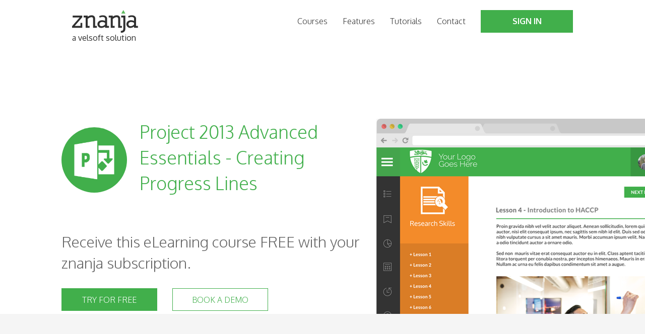

--- FILE ---
content_type: text/css
request_url: https://znanja.com/static/stylesheets/bootstrap.min.css?1762179676
body_size: 44262
content:
@charset "UTF-8";/*! normalize.css v3.0.0 | MIT License | git.io/normalize */@import url(https://fonts.googleapis.com/css2?family=Lato:ital,wght@0,300;0,400;0,700;0,900;1,300;1,400;1,700;1,900&family=Noto+Sans:ital,wght@0,300;0,400;0,700;0,900;1,300;1,400;1,700;1,900&family=Open+Sans:ital,wght@0,400;0,700;1,400;1,700&family=Oxygen:wght@300;400;700&family=Raleway:ital,wght@0,300;0,400;0,700;1,300;1,400;1,700&family=Roboto:ital,wght@0,300;0,400;0,500;0,700;1,300;1,400;1,500;1,700&display=swap);html{font-family:sans-serif;-ms-text-size-adjust:100%;-webkit-text-size-adjust:100%}body{margin:0}article,aside,details,figcaption,figure,footer,header,hgroup,main,nav,section,summary{display:block}audio,canvas,progress,video{display:inline-block;vertical-align:baseline}audio:not([controls]){display:none;height:0}[hidden],template{display:none}a{background:0 0}a:active,a:hover{outline:0}abbr[title]{border-bottom:1px dotted}b,strong{font-weight:700}dfn{font-style:italic}h1{font-size:2em;margin:.67em 0}mark{background:#ff0;color:#000}small{font-size:80%}sub,sup{font-size:75%;line-height:0;position:relative;vertical-align:baseline}sup{top:-.5em}sub{bottom:-.25em}img{border:0}svg:not(:root){overflow:hidden}figure{margin:1em 40px}hr{-moz-box-sizing:content-box;box-sizing:content-box;height:0}pre{overflow:auto}code,kbd,pre,samp{font-family:monospace,monospace;font-size:1em}button,input,optgroup,select,textarea{color:inherit;font:inherit;margin:0}button{overflow:visible}button,select{text-transform:none}button,html input[type=button],input[type=reset],input[type=submit]{-webkit-appearance:button;cursor:pointer}button[disabled],html input[disabled]{cursor:default}button::-moz-focus-inner,input::-moz-focus-inner{border:0;padding:0}input{line-height:normal}input[type=checkbox],input[type=radio]{box-sizing:border-box;padding:0}input[type=number]::-webkit-inner-spin-button,input[type=number]::-webkit-outer-spin-button{height:auto}input[type=search]{-webkit-appearance:textfield;-moz-box-sizing:content-box;-webkit-box-sizing:content-box;box-sizing:content-box}input[type=search]::-webkit-search-cancel-button,input[type=search]::-webkit-search-decoration{-webkit-appearance:none}fieldset{border:1px solid silver;margin:0 2px;padding:.35em .625em .75em}legend{border:0;padding:0}textarea{overflow:auto}optgroup{font-weight:700}table{border-collapse:collapse;border-spacing:0}td,th{padding:0}@media print{*{text-shadow:none!important;color:#000!important;background:0 0!important;box-shadow:none!important}a,a:visited{text-decoration:underline}a[href]:after{content:" (" attr(href) ")"}abbr[title]:after{content:" (" attr(title) ")"}a[href^="javascript:"]:after,a[href^="#"]:after{content:""}blockquote,pre{border:1px solid #999;page-break-inside:avoid}thead{display:table-header-group}img,tr{page-break-inside:avoid}img{max-width:100%!important}h2,h3,p{orphans:3;widows:3}h2,h3{page-break-after:avoid}select{background:#fff!important}.navbar{display:none}.table td,.table th{background-color:#fff!important}.btn>.caret,.dropup>.btn>.caret{border-top-color:#000!important}.label{border:1px solid #000}.table{border-collapse:collapse!important}.table-bordered td,.table-bordered th{border:1px solid #ddd!important}}*{-webkit-box-sizing:border-box;-moz-box-sizing:border-box;box-sizing:border-box}:after,:before{-webkit-box-sizing:border-box;-moz-box-sizing:border-box;box-sizing:border-box}html{font-size:62.5%;-webkit-tap-highlight-color:transparent}body{font-family:Oxygen,"Noto Sans","Helvetica Neue",Helvetica,Arial,sans-serif;font-size:14px;line-height:1.42857143;color:#282828;background-color:#fff}button,input,select,textarea{font-family:inherit;font-size:inherit;line-height:inherit}a{color:#0a64ff;text-decoration:none}a:focus,a:hover{color:#0045bd;text-decoration:underline}a:focus{outline:thin dotted;outline:thin dotted #333;outline:5px auto -webkit-focus-ring-color;outline-offset:-2px}figure{margin:0}img{vertical-align:middle}.carousel-inner>.item>a>img,.carousel-inner>.item>img,.img-responsive,.thumbnail a>img,.thumbnail>img{display:block;max-width:100%;height:auto}.img-rounded{border-radius:0}.img-thumbnail{padding:4px;line-height:1.42857143;background-color:#fff;border:1px solid #ddd;border-radius:0;-webkit-transition:all .2s ease-in-out;transition:all .2s ease-in-out;display:inline-block;max-width:100%;height:auto}.img-circle{border-radius:50%}hr{margin-top:20px;margin-bottom:20px;border:0;border-top:1px solid #eee}.sr-only{position:absolute;width:1px;height:1px;margin:-1px;padding:0;overflow:hidden;clip:rect(0,0,0,0);border:0}.h1,.h2,.h3,.h4,.h5,.h6,h1,h2,h3,h4,h5,h6{font-family:inherit;font-weight:500;line-height:1.1;color:inherit}.h1 .small,.h1 small,.h2 .small,.h2 small,.h3 .small,.h3 small,.h4 .small,.h4 small,.h5 .small,.h5 small,.h6 .small,.h6 small,h1 .small,h1 small,h2 .small,h2 small,h3 .small,h3 small,h4 .small,h4 small,h5 .small,h5 small,h6 .small,h6 small{font-weight:400;line-height:1;color:#999}.h1,.h2,.h3,h1,h2,h3{margin-top:20px;margin-bottom:10px}.h1 .small,.h1 small,.h2 .small,.h2 small,.h3 .small,.h3 small,h1 .small,h1 small,h2 .small,h2 small,h3 .small,h3 small{font-size:65%}.h4,.h5,.h6,h4,h5,h6{margin-top:10px;margin-bottom:10px}.h4 .small,.h4 small,.h5 .small,.h5 small,.h6 .small,.h6 small,h4 .small,h4 small,h5 .small,h5 small,h6 .small,h6 small{font-size:75%}.h1,h1{font-size:36px}.h2,h2{font-size:30px}.h3,h3{font-size:24px}.h4,h4{font-size:18px}.h5,h5{font-size:14px}.h6,h6{font-size:12px}p{margin:0 0 10px}.lead{margin-bottom:20px;font-size:16px;font-weight:200;line-height:1.4}@media (min-width:768px){.lead{font-size:21px}}.small,small{font-size:85%}cite{font-style:normal}.text-left{text-align:left}.text-right{text-align:right}.text-center{text-align:center}.text-justify{text-align:justify}.text-muted{color:#707070}.text-primary{color:#2a2e33}a.text-primary:hover{color:#131517}.text-success{color:#3c763d}a.text-success:hover{color:#2b542c}.text-info{color:#31708f}a.text-info:hover{color:#245269}.text-warning{color:#8a6d3b}a.text-warning:hover{color:#66512c}.text-danger{color:#a94442}a.text-danger:hover{color:#843534}.bg-primary{color:#fff;background-color:#2a2e33}a.bg-primary:hover{background-color:#131517}.bg-success{background-color:#dff0d8}a.bg-success:hover{background-color:#c1e2b3}.bg-info{background-color:#d9edf7}a.bg-info:hover{background-color:#afd9ee}.bg-warning{background-color:#fcf8e3}a.bg-warning:hover{background-color:#f7ecb5}.bg-danger{background-color:#f2dede}a.bg-danger:hover{background-color:#e4b9b9}.page-header{padding-bottom:9px;margin:40px 0 20px;border-bottom:1px solid #eee}ol,ul{margin-top:0;margin-bottom:10px}ol ol,ol ul,ul ol,ul ul{margin-bottom:0}.list-unstyled{padding-left:0;list-style:none}.list-inline{padding-left:0;list-style:none;margin-left:-5px}.list-inline>li{display:inline-block;padding-left:5px;padding-right:5px}dl{margin-top:0;margin-bottom:20px}dd,dt{line-height:1.42857143}dt{font-weight:700}dd{margin-left:0}@media (min-width:768px){.dl-horizontal dt{float:left;width:160px;clear:left;text-align:right;overflow:hidden;text-overflow:ellipsis;white-space:nowrap}.dl-horizontal dd{margin-left:180px}}abbr[data-original-title],abbr[title]{cursor:help;border-bottom:1px dotted #999}.initialism{font-size:90%;text-transform:uppercase}blockquote{padding:10px 20px;margin:0 0 20px;font-size:17.5px;border-left:5px solid #eee}blockquote ol:last-child,blockquote p:last-child,blockquote ul:last-child{margin-bottom:0}blockquote .small,blockquote footer,blockquote small{display:block;font-size:80%;line-height:1.42857143;color:#999}blockquote .small:before,blockquote footer:before,blockquote small:before{content:'\2014 \00A0'}.blockquote-reverse,blockquote.pull-right{padding-right:15px;padding-left:0;border-right:5px solid #eee;border-left:0;text-align:right}.blockquote-reverse .small:before,.blockquote-reverse footer:before,.blockquote-reverse small:before,blockquote.pull-right .small:before,blockquote.pull-right footer:before,blockquote.pull-right small:before{content:''}.blockquote-reverse .small:after,.blockquote-reverse footer:after,.blockquote-reverse small:after,blockquote.pull-right .small:after,blockquote.pull-right footer:after,blockquote.pull-right small:after{content:'\00A0 \2014'}blockquote:after,blockquote:before{content:""}address{margin-bottom:20px;font-style:normal;line-height:1.42857143}code,kbd,pre,samp{font-family:Menlo,Monaco,Consolas,"Courier New",monospace}code{padding:2px 4px;font-size:90%;color:#c7254e;background-color:#f9f2f4;white-space:nowrap;border-radius:0}kbd{padding:2px 4px;font-size:90%;color:#fff;background-color:#333;border-radius:0;box-shadow:inset 0 -1px 0 rgba(0,0,0,.25)}pre{display:block;padding:9.5px;margin:0 0 10px;font-size:13px;line-height:1.42857143;word-break:break-all;word-wrap:break-word;color:#333;background-color:#f5f5f5;border:1px solid #ccc;border-radius:0}pre code{padding:0;font-size:inherit;color:inherit;white-space:pre-wrap;background-color:transparent;border-radius:0}.pre-scrollable{max-height:340px;overflow-y:scroll}.container{margin-right:auto;margin-left:auto;padding-left:15px;padding-right:15px}.container:after,.container:before{content:" ";display:table}.container:after{clear:both}.container:after,.container:before{content:" ";display:table}.container:after{clear:both}.container:after,.container:before{content:" ";display:table}.container:after{clear:both}.container:after,.container:before{content:" ";display:table}.container:after{clear:both}@media (min-width:768px){.container{width:750px}}@media (min-width:992px){.container{width:970px}}@media (min-width:1200px){.container{width:1170px}}.container-fluid{margin-right:auto;margin-left:auto;padding-left:15px;padding-right:15px}.container-fluid:after,.container-fluid:before{content:" ";display:table}.container-fluid:after{clear:both}.container-fluid:after,.container-fluid:before{content:" ";display:table}.container-fluid:after{clear:both}.container-fluid:after,.container-fluid:before{content:" ";display:table}.container-fluid:after{clear:both}.container-fluid:after,.container-fluid:before{content:" ";display:table}.container-fluid:after{clear:both}.row{margin-left:-15px;margin-right:-15px}.row:after,.row:before{content:" ";display:table}.row:after{clear:both}.row:after,.row:before{content:" ";display:table}.row:after{clear:both}.row:after,.row:before{content:" ";display:table}.row:after{clear:both}.row:after,.row:before{content:" ";display:table}.row:after{clear:both}.col-lg-1,.col-lg-10,.col-lg-11,.col-lg-12,.col-lg-2,.col-lg-3,.col-lg-4,.col-lg-5,.col-lg-6,.col-lg-7,.col-lg-8,.col-lg-9,.col-md-1,.col-md-10,.col-md-11,.col-md-12,.col-md-2,.col-md-3,.col-md-4,.col-md-5,.col-md-6,.col-md-7,.col-md-8,.col-md-9,.col-sm-1,.col-sm-10,.col-sm-11,.col-sm-12,.col-sm-2,.col-sm-3,.col-sm-4,.col-sm-5,.col-sm-6,.col-sm-7,.col-sm-8,.col-sm-9,.col-xs-1,.col-xs-10,.col-xs-11,.col-xs-12,.col-xs-2,.col-xs-3,.col-xs-4,.col-xs-5,.col-xs-6,.col-xs-7,.col-xs-8,.col-xs-9{position:relative;min-height:1px;padding-left:15px;padding-right:15px}.col-xs-1,.col-xs-10,.col-xs-11,.col-xs-12,.col-xs-2,.col-xs-3,.col-xs-4,.col-xs-5,.col-xs-6,.col-xs-7,.col-xs-8,.col-xs-9{float:left}.col-xs-12{width:100%}.col-xs-11{width:91.66666667%}.col-xs-10{width:83.33333333%}.col-xs-9{width:75%}.col-xs-8{width:66.66666667%}.col-xs-7{width:58.33333333%}.col-xs-6{width:50%}.col-xs-5{width:41.66666667%}.col-xs-4{width:33.33333333%}.col-xs-3{width:25%}.col-xs-2{width:16.66666667%}.col-xs-1{width:8.33333333%}.col-xs-pull-12{right:100%}.col-xs-pull-11{right:91.66666667%}.col-xs-pull-10{right:83.33333333%}.col-xs-pull-9{right:75%}.col-xs-pull-8{right:66.66666667%}.col-xs-pull-7{right:58.33333333%}.col-xs-pull-6{right:50%}.col-xs-pull-5{right:41.66666667%}.col-xs-pull-4{right:33.33333333%}.col-xs-pull-3{right:25%}.col-xs-pull-2{right:16.66666667%}.col-xs-pull-1{right:8.33333333%}.col-xs-pull-0{right:0}.col-xs-push-12{left:100%}.col-xs-push-11{left:91.66666667%}.col-xs-push-10{left:83.33333333%}.col-xs-push-9{left:75%}.col-xs-push-8{left:66.66666667%}.col-xs-push-7{left:58.33333333%}.col-xs-push-6{left:50%}.col-xs-push-5{left:41.66666667%}.col-xs-push-4{left:33.33333333%}.col-xs-push-3{left:25%}.col-xs-push-2{left:16.66666667%}.col-xs-push-1{left:8.33333333%}.col-xs-push-0{left:0}.col-xs-offset-12{margin-left:100%}.col-xs-offset-11{margin-left:91.66666667%}.col-xs-offset-10{margin-left:83.33333333%}.col-xs-offset-9{margin-left:75%}.col-xs-offset-8{margin-left:66.66666667%}.col-xs-offset-7{margin-left:58.33333333%}.col-xs-offset-6{margin-left:50%}.col-xs-offset-5{margin-left:41.66666667%}.col-xs-offset-4{margin-left:33.33333333%}.col-xs-offset-3{margin-left:25%}.col-xs-offset-2{margin-left:16.66666667%}.col-xs-offset-1{margin-left:8.33333333%}.col-xs-offset-0{margin-left:0}@media (min-width:768px){.col-sm-1,.col-sm-10,.col-sm-11,.col-sm-12,.col-sm-2,.col-sm-3,.col-sm-4,.col-sm-5,.col-sm-6,.col-sm-7,.col-sm-8,.col-sm-9{float:left}.col-sm-12{width:100%}.col-sm-11{width:91.66666667%}.col-sm-10{width:83.33333333%}.col-sm-9{width:75%}.col-sm-8{width:66.66666667%}.col-sm-7{width:58.33333333%}.col-sm-6{width:50%}.col-sm-5{width:41.66666667%}.col-sm-4{width:33.33333333%}.col-sm-3{width:25%}.col-sm-2{width:16.66666667%}.col-sm-1{width:8.33333333%}.col-sm-pull-12{right:100%}.col-sm-pull-11{right:91.66666667%}.col-sm-pull-10{right:83.33333333%}.col-sm-pull-9{right:75%}.col-sm-pull-8{right:66.66666667%}.col-sm-pull-7{right:58.33333333%}.col-sm-pull-6{right:50%}.col-sm-pull-5{right:41.66666667%}.col-sm-pull-4{right:33.33333333%}.col-sm-pull-3{right:25%}.col-sm-pull-2{right:16.66666667%}.col-sm-pull-1{right:8.33333333%}.col-sm-pull-0{right:0}.col-sm-push-12{left:100%}.col-sm-push-11{left:91.66666667%}.col-sm-push-10{left:83.33333333%}.col-sm-push-9{left:75%}.col-sm-push-8{left:66.66666667%}.col-sm-push-7{left:58.33333333%}.col-sm-push-6{left:50%}.col-sm-push-5{left:41.66666667%}.col-sm-push-4{left:33.33333333%}.col-sm-push-3{left:25%}.col-sm-push-2{left:16.66666667%}.col-sm-push-1{left:8.33333333%}.col-sm-push-0{left:0}.col-sm-offset-12{margin-left:100%}.col-sm-offset-11{margin-left:91.66666667%}.col-sm-offset-10{margin-left:83.33333333%}.col-sm-offset-9{margin-left:75%}.col-sm-offset-8{margin-left:66.66666667%}.col-sm-offset-7{margin-left:58.33333333%}.col-sm-offset-6{margin-left:50%}.col-sm-offset-5{margin-left:41.66666667%}.col-sm-offset-4{margin-left:33.33333333%}.col-sm-offset-3{margin-left:25%}.col-sm-offset-2{margin-left:16.66666667%}.col-sm-offset-1{margin-left:8.33333333%}.col-sm-offset-0{margin-left:0}}@media (min-width:992px){.col-md-1,.col-md-10,.col-md-11,.col-md-12,.col-md-2,.col-md-3,.col-md-4,.col-md-5,.col-md-6,.col-md-7,.col-md-8,.col-md-9{float:left}.col-md-12{width:100%}.col-md-11{width:91.66666667%}.col-md-10{width:83.33333333%}.col-md-9{width:75%}.col-md-8{width:66.66666667%}.col-md-7{width:58.33333333%}.col-md-6{width:50%}.col-md-5{width:41.66666667%}.col-md-4{width:33.33333333%}.col-md-3{width:25%}.col-md-2{width:16.66666667%}.col-md-1{width:8.33333333%}.col-md-pull-12{right:100%}.col-md-pull-11{right:91.66666667%}.col-md-pull-10{right:83.33333333%}.col-md-pull-9{right:75%}.col-md-pull-8{right:66.66666667%}.col-md-pull-7{right:58.33333333%}.col-md-pull-6{right:50%}.col-md-pull-5{right:41.66666667%}.col-md-pull-4{right:33.33333333%}.col-md-pull-3{right:25%}.col-md-pull-2{right:16.66666667%}.col-md-pull-1{right:8.33333333%}.col-md-pull-0{right:0}.col-md-push-12{left:100%}.col-md-push-11{left:91.66666667%}.col-md-push-10{left:83.33333333%}.col-md-push-9{left:75%}.col-md-push-8{left:66.66666667%}.col-md-push-7{left:58.33333333%}.col-md-push-6{left:50%}.col-md-push-5{left:41.66666667%}.col-md-push-4{left:33.33333333%}.col-md-push-3{left:25%}.col-md-push-2{left:16.66666667%}.col-md-push-1{left:8.33333333%}.col-md-push-0{left:0}.col-md-offset-12{margin-left:100%}.col-md-offset-11{margin-left:91.66666667%}.col-md-offset-10{margin-left:83.33333333%}.col-md-offset-9{margin-left:75%}.col-md-offset-8{margin-left:66.66666667%}.col-md-offset-7{margin-left:58.33333333%}.col-md-offset-6{margin-left:50%}.col-md-offset-5{margin-left:41.66666667%}.col-md-offset-4{margin-left:33.33333333%}.col-md-offset-3{margin-left:25%}.col-md-offset-2{margin-left:16.66666667%}.col-md-offset-1{margin-left:8.33333333%}.col-md-offset-0{margin-left:0}}@media (min-width:1200px){.col-lg-1,.col-lg-10,.col-lg-11,.col-lg-12,.col-lg-2,.col-lg-3,.col-lg-4,.col-lg-5,.col-lg-6,.col-lg-7,.col-lg-8,.col-lg-9{float:left}.col-lg-12{width:100%}.col-lg-11{width:91.66666667%}.col-lg-10{width:83.33333333%}.col-lg-9{width:75%}.col-lg-8{width:66.66666667%}.col-lg-7{width:58.33333333%}.col-lg-6{width:50%}.col-lg-5{width:41.66666667%}.col-lg-4{width:33.33333333%}.col-lg-3{width:25%}.col-lg-2{width:16.66666667%}.col-lg-1{width:8.33333333%}.col-lg-pull-12{right:100%}.col-lg-pull-11{right:91.66666667%}.col-lg-pull-10{right:83.33333333%}.col-lg-pull-9{right:75%}.col-lg-pull-8{right:66.66666667%}.col-lg-pull-7{right:58.33333333%}.col-lg-pull-6{right:50%}.col-lg-pull-5{right:41.66666667%}.col-lg-pull-4{right:33.33333333%}.col-lg-pull-3{right:25%}.col-lg-pull-2{right:16.66666667%}.col-lg-pull-1{right:8.33333333%}.col-lg-pull-0{right:0}.col-lg-push-12{left:100%}.col-lg-push-11{left:91.66666667%}.col-lg-push-10{left:83.33333333%}.col-lg-push-9{left:75%}.col-lg-push-8{left:66.66666667%}.col-lg-push-7{left:58.33333333%}.col-lg-push-6{left:50%}.col-lg-push-5{left:41.66666667%}.col-lg-push-4{left:33.33333333%}.col-lg-push-3{left:25%}.col-lg-push-2{left:16.66666667%}.col-lg-push-1{left:8.33333333%}.col-lg-push-0{left:0}.col-lg-offset-12{margin-left:100%}.col-lg-offset-11{margin-left:91.66666667%}.col-lg-offset-10{margin-left:83.33333333%}.col-lg-offset-9{margin-left:75%}.col-lg-offset-8{margin-left:66.66666667%}.col-lg-offset-7{margin-left:58.33333333%}.col-lg-offset-6{margin-left:50%}.col-lg-offset-5{margin-left:41.66666667%}.col-lg-offset-4{margin-left:33.33333333%}.col-lg-offset-3{margin-left:25%}.col-lg-offset-2{margin-left:16.66666667%}.col-lg-offset-1{margin-left:8.33333333%}.col-lg-offset-0{margin-left:0}}table{max-width:100%;background-color:transparent}th{text-align:left}.table{width:100%;margin-bottom:20px}.table>tbody>tr>td,.table>tbody>tr>th,.table>tfoot>tr>td,.table>tfoot>tr>th,.table>thead>tr>td,.table>thead>tr>th{padding:8px;line-height:1.42857143;vertical-align:top;border-top:1px solid #ddd}.table>thead>tr>th{vertical-align:bottom;border-bottom:2px solid #ddd}.table>caption+thead>tr:first-child>td,.table>caption+thead>tr:first-child>th,.table>colgroup+thead>tr:first-child>td,.table>colgroup+thead>tr:first-child>th,.table>thead:first-child>tr:first-child>td,.table>thead:first-child>tr:first-child>th{border-top:0}.table>tbody+tbody{border-top:2px solid #ddd}.table .table{background-color:#fff}.table-condensed>tbody>tr>td,.table-condensed>tbody>tr>th,.table-condensed>tfoot>tr>td,.table-condensed>tfoot>tr>th,.table-condensed>thead>tr>td,.table-condensed>thead>tr>th{padding:5px}.table-bordered{border:1px solid #ddd}.table-bordered>tbody>tr>td,.table-bordered>tbody>tr>th,.table-bordered>tfoot>tr>td,.table-bordered>tfoot>tr>th,.table-bordered>thead>tr>td,.table-bordered>thead>tr>th{border:1px solid #ddd}.table-bordered>thead>tr>td,.table-bordered>thead>tr>th{border-bottom-width:2px}.table-striped>tbody>tr:nth-child(odd)>td,.table-striped>tbody>tr:nth-child(odd)>th{background-color:#f9f9f9}.table-hover>tbody>tr:hover>td,.table-hover>tbody>tr:hover>th{background-color:#f5f5f5}table col[class*=col-]{position:static;float:none;display:table-column}table td[class*=col-],table th[class*=col-]{position:static;float:none;display:table-cell}.table>tbody>tr.active>td,.table>tbody>tr.active>th,.table>tbody>tr>td.active,.table>tbody>tr>th.active,.table>tfoot>tr.active>td,.table>tfoot>tr.active>th,.table>tfoot>tr>td.active,.table>tfoot>tr>th.active,.table>thead>tr.active>td,.table>thead>tr.active>th,.table>thead>tr>td.active,.table>thead>tr>th.active{background-color:#f5f5f5}.table-hover>tbody>tr.active:hover>td,.table-hover>tbody>tr.active:hover>th,.table-hover>tbody>tr>td.active:hover,.table-hover>tbody>tr>th.active:hover{background-color:#e8e8e8}.table>tbody>tr.success>td,.table>tbody>tr.success>th,.table>tbody>tr>td.success,.table>tbody>tr>th.success,.table>tfoot>tr.success>td,.table>tfoot>tr.success>th,.table>tfoot>tr>td.success,.table>tfoot>tr>th.success,.table>thead>tr.success>td,.table>thead>tr.success>th,.table>thead>tr>td.success,.table>thead>tr>th.success{background-color:#dff0d8}.table-hover>tbody>tr.success:hover>td,.table-hover>tbody>tr.success:hover>th,.table-hover>tbody>tr>td.success:hover,.table-hover>tbody>tr>th.success:hover{background-color:#d0e9c6}.table>tbody>tr.info>td,.table>tbody>tr.info>th,.table>tbody>tr>td.info,.table>tbody>tr>th.info,.table>tfoot>tr.info>td,.table>tfoot>tr.info>th,.table>tfoot>tr>td.info,.table>tfoot>tr>th.info,.table>thead>tr.info>td,.table>thead>tr.info>th,.table>thead>tr>td.info,.table>thead>tr>th.info{background-color:#d9edf7}.table-hover>tbody>tr.info:hover>td,.table-hover>tbody>tr.info:hover>th,.table-hover>tbody>tr>td.info:hover,.table-hover>tbody>tr>th.info:hover{background-color:#c4e3f3}.table>tbody>tr.warning>td,.table>tbody>tr.warning>th,.table>tbody>tr>td.warning,.table>tbody>tr>th.warning,.table>tfoot>tr.warning>td,.table>tfoot>tr.warning>th,.table>tfoot>tr>td.warning,.table>tfoot>tr>th.warning,.table>thead>tr.warning>td,.table>thead>tr.warning>th,.table>thead>tr>td.warning,.table>thead>tr>th.warning{background-color:#fcf8e3}.table-hover>tbody>tr.warning:hover>td,.table-hover>tbody>tr.warning:hover>th,.table-hover>tbody>tr>td.warning:hover,.table-hover>tbody>tr>th.warning:hover{background-color:#faf2cc}.table>tbody>tr.danger>td,.table>tbody>tr.danger>th,.table>tbody>tr>td.danger,.table>tbody>tr>th.danger,.table>tfoot>tr.danger>td,.table>tfoot>tr.danger>th,.table>tfoot>tr>td.danger,.table>tfoot>tr>th.danger,.table>thead>tr.danger>td,.table>thead>tr.danger>th,.table>thead>tr>td.danger,.table>thead>tr>th.danger{background-color:#f2dede}.table-hover>tbody>tr.danger:hover>td,.table-hover>tbody>tr.danger:hover>th,.table-hover>tbody>tr>td.danger:hover,.table-hover>tbody>tr>th.danger:hover{background-color:#ebcccc}@media (max-width:767px){.table-responsive{width:100%;margin-bottom:15px;overflow-y:hidden;overflow-x:scroll;-ms-overflow-style:-ms-autohiding-scrollbar;border:1px solid #ddd;-webkit-overflow-scrolling:touch}.table-responsive>.table{margin-bottom:0}.table-responsive>.table>tbody>tr>td,.table-responsive>.table>tbody>tr>th,.table-responsive>.table>tfoot>tr>td,.table-responsive>.table>tfoot>tr>th,.table-responsive>.table>thead>tr>td,.table-responsive>.table>thead>tr>th{white-space:nowrap}.table-responsive>.table-bordered{border:0}.table-responsive>.table-bordered>tbody>tr>td:first-child,.table-responsive>.table-bordered>tbody>tr>th:first-child,.table-responsive>.table-bordered>tfoot>tr>td:first-child,.table-responsive>.table-bordered>tfoot>tr>th:first-child,.table-responsive>.table-bordered>thead>tr>td:first-child,.table-responsive>.table-bordered>thead>tr>th:first-child{border-left:0}.table-responsive>.table-bordered>tbody>tr>td:last-child,.table-responsive>.table-bordered>tbody>tr>th:last-child,.table-responsive>.table-bordered>tfoot>tr>td:last-child,.table-responsive>.table-bordered>tfoot>tr>th:last-child,.table-responsive>.table-bordered>thead>tr>td:last-child,.table-responsive>.table-bordered>thead>tr>th:last-child{border-right:0}.table-responsive>.table-bordered>tbody>tr:last-child>td,.table-responsive>.table-bordered>tbody>tr:last-child>th,.table-responsive>.table-bordered>tfoot>tr:last-child>td,.table-responsive>.table-bordered>tfoot>tr:last-child>th{border-bottom:0}}fieldset{padding:0;margin:0;border:0;min-width:0}legend{display:block;width:100%;padding:0;margin-bottom:20px;font-size:21px;line-height:inherit;color:#333;border:0;border-bottom:1px solid #e5e5e5}label{display:inline-block;margin-bottom:5px;font-weight:700}input[type=search]{-webkit-box-sizing:border-box;-moz-box-sizing:border-box;box-sizing:border-box}input[type=checkbox],input[type=radio]{margin:4px 0 0;margin-top:1px\9;line-height:normal}input[type=file]{display:block}input[type=range]{display:block;width:100%}select[multiple],select[size]{height:auto}input[type=file]:focus,input[type=checkbox]:focus,input[type=radio]:focus{outline:thin dotted;outline:thin dotted #333;outline:5px auto -webkit-focus-ring-color;outline-offset:-2px}output{display:block;padding-top:7px;font-size:14px;line-height:1.42857143;color:#282828}.form-control{display:block;width:100%;height:34px;padding:6px 12px;font-size:14px;line-height:1.42857143;color:#282828;background-color:#fff;background-image:none;border:1px solid #ccc;border-radius:0;-webkit-box-shadow:inset 0 1px 1px rgba(0,0,0,.075);box-shadow:inset 0 1px 1px rgba(0,0,0,.075);-webkit-transition:border-color ease-in-out .15s,box-shadow ease-in-out .15s;transition:border-color ease-in-out .15s,box-shadow ease-in-out .15s}.form-control:focus{border-color:#66afe9;outline:0;-webkit-box-shadow:inset 0 1px 1px rgba(0,0,0,.075),0 0 8px rgba(102,175,233,.6);box-shadow:inset 0 1px 1px rgba(0,0,0,.075),0 0 8px rgba(102,175,233,.6)}.form-control:focus{border-color:#66afe9;outline:0;-webkit-box-shadow:inset 0 1px 1px rgba(0,0,0,.075),0 0 8px rgba(102,175,233,.6);box-shadow:inset 0 1px 1px rgba(0,0,0,.075),0 0 8px rgba(102,175,233,.6)}.form-control::-moz-placeholder{color:#707070;opacity:1}.form-control:-ms-input-placeholder{color:#707070}.form-control::-webkit-input-placeholder{color:#707070}.form-control:-moz-placeholder{color:#707070}.form-control::-moz-placeholder{color:#707070}.form-control:-ms-input-placeholder{color:#707070}.form-control::-webkit-input-placeholder{color:#707070}.form-control[disabled],.form-control[readonly],fieldset[disabled] .form-control{cursor:not-allowed;background-color:#eee;opacity:1}textarea.form-control{height:auto}input[type=search]{-webkit-appearance:none}input[type=date]{line-height:34px}.form-group{margin-bottom:15px}.checkbox,.radio{display:block;min-height:20px;margin-top:10px;margin-bottom:10px;padding-left:20px}.checkbox label,.radio label{display:inline;font-weight:400;cursor:pointer}.checkbox input[type=checkbox],.checkbox-inline input[type=checkbox],.radio input[type=radio],.radio-inline input[type=radio]{float:left;margin-left:-20px}.checkbox+.checkbox,.radio+.radio{margin-top:-5px}.checkbox-inline,.radio-inline{display:inline-block;padding-left:20px;margin-bottom:0;vertical-align:middle;font-weight:400;cursor:pointer}.checkbox-inline+.checkbox-inline,.radio-inline+.radio-inline{margin-top:0;margin-left:10px}.checkbox-inline[disabled],.checkbox[disabled],.radio-inline[disabled],.radio[disabled],fieldset[disabled] .checkbox,fieldset[disabled] .checkbox-inline,fieldset[disabled] .radio,fieldset[disabled] .radio-inline,fieldset[disabled] input[type=checkbox],fieldset[disabled] input[type=radio],input[type=checkbox][disabled],input[type=radio][disabled]{cursor:not-allowed}.input-sm{height:30px;padding:5px 10px;font-size:12px;line-height:1.5;border-radius:0}select.input-sm{height:30px;line-height:30px}select[multiple].input-sm,textarea.input-sm{height:auto}select.input-sm{height:30px;line-height:30px}textarea.input-sm{height:auto}.input-lg{height:46px;padding:10px 16px;font-size:18px;line-height:1.33;border-radius:0}select.input-lg{height:46px;line-height:46px}select[multiple].input-lg,textarea.input-lg{height:auto}select.input-lg{height:46px;line-height:46px}textarea.input-lg{height:auto}.has-feedback{position:relative}.has-feedback .form-control{padding-right:42.5px}.has-feedback .form-control-feedback{position:absolute;top:25px;right:0;display:block;width:34px;height:34px;line-height:34px;text-align:center}.has-success .checkbox,.has-success .checkbox-inline,.has-success .control-label,.has-success .help-block,.has-success .radio,.has-success .radio-inline{color:#3c763d}.has-success .form-control{border-color:#3c763d;-webkit-box-shadow:inset 0 1px 1px rgba(0,0,0,.075);box-shadow:inset 0 1px 1px rgba(0,0,0,.075)}.has-success .form-control:focus{border-color:#2b542c;-webkit-box-shadow:inset 0 1px 1px rgba(0,0,0,.075),0 0 6px #67b168;box-shadow:inset 0 1px 1px rgba(0,0,0,.075),0 0 6px #67b168}.has-success .input-group-addon{color:#3c763d;border-color:#3c763d;background-color:#dff0d8}.has-success .form-control-feedback{color:#3c763d}.has-success .control-label,.has-success .help-block{color:#3c763d}.has-success .form-control{border-color:#3c763d;-webkit-box-shadow:inset 0 1px 1px rgba(0,0,0,.075);box-shadow:inset 0 1px 1px rgba(0,0,0,.075)}.has-success .form-control:focus{border-color:#2b542c;-webkit-box-shadow:inset 0 1px 1px rgba(0,0,0,.075),0 0 6px #67b168;box-shadow:inset 0 1px 1px rgba(0,0,0,.075),0 0 6px #67b168}.has-success .input-group-addon{color:#3c763d;border-color:#3c763d;background-color:#dff0d8}.has-warning .checkbox,.has-warning .checkbox-inline,.has-warning .control-label,.has-warning .help-block,.has-warning .radio,.has-warning .radio-inline{color:#8a6d3b}.has-warning .form-control{border-color:#8a6d3b;-webkit-box-shadow:inset 0 1px 1px rgba(0,0,0,.075);box-shadow:inset 0 1px 1px rgba(0,0,0,.075)}.has-warning .form-control:focus{border-color:#66512c;-webkit-box-shadow:inset 0 1px 1px rgba(0,0,0,.075),0 0 6px #c0a16b;box-shadow:inset 0 1px 1px rgba(0,0,0,.075),0 0 6px #c0a16b}.has-warning .input-group-addon{color:#8a6d3b;border-color:#8a6d3b;background-color:#fcf8e3}.has-warning .form-control-feedback{color:#8a6d3b}.has-warning .control-label,.has-warning .help-block{color:#8a6d3b}.has-warning .form-control{border-color:#8a6d3b;-webkit-box-shadow:inset 0 1px 1px rgba(0,0,0,.075);box-shadow:inset 0 1px 1px rgba(0,0,0,.075)}.has-warning .form-control:focus{border-color:#66512c;-webkit-box-shadow:inset 0 1px 1px rgba(0,0,0,.075),0 0 6px #c0a16b;box-shadow:inset 0 1px 1px rgba(0,0,0,.075),0 0 6px #c0a16b}.has-warning .input-group-addon{color:#8a6d3b;border-color:#8a6d3b;background-color:#fcf8e3}.has-error .checkbox,.has-error .checkbox-inline,.has-error .control-label,.has-error .help-block,.has-error .radio,.has-error .radio-inline{color:#a94442}.has-error .form-control{border-color:#a94442;-webkit-box-shadow:inset 0 1px 1px rgba(0,0,0,.075);box-shadow:inset 0 1px 1px rgba(0,0,0,.075)}.has-error .form-control:focus{border-color:#843534;-webkit-box-shadow:inset 0 1px 1px rgba(0,0,0,.075),0 0 6px #ce8483;box-shadow:inset 0 1px 1px rgba(0,0,0,.075),0 0 6px #ce8483}.has-error .input-group-addon{color:#a94442;border-color:#a94442;background-color:#f2dede}.has-error .form-control-feedback{color:#a94442}.has-error .control-label,.has-error .help-block{color:#a94442}.has-error .form-control{border-color:#a94442;-webkit-box-shadow:inset 0 1px 1px rgba(0,0,0,.075);box-shadow:inset 0 1px 1px rgba(0,0,0,.075)}.has-error .form-control:focus{border-color:#843534;-webkit-box-shadow:inset 0 1px 1px rgba(0,0,0,.075),0 0 6px #ce8483;box-shadow:inset 0 1px 1px rgba(0,0,0,.075),0 0 6px #ce8483}.has-error .input-group-addon{color:#a94442;border-color:#a94442;background-color:#f2dede}.form-control-static{margin-bottom:0}.help-block{display:block;margin-top:5px;margin-bottom:10px;color:#686868}@media (min-width:768px){.form-inline .form-group{display:inline-block;margin-bottom:0;vertical-align:middle}.form-inline .form-control{display:inline-block;width:auto;vertical-align:middle}.form-inline .input-group>.form-control{width:100%}.form-inline .control-label{margin-bottom:0;vertical-align:middle}.form-inline .checkbox,.form-inline .radio{display:inline-block;margin-top:0;margin-bottom:0;padding-left:0;vertical-align:middle}.form-inline .checkbox input[type=checkbox],.form-inline .radio input[type=radio]{float:none;margin-left:0}.form-inline .has-feedback .form-control-feedback{top:0}}.form-horizontal .checkbox,.form-horizontal .checkbox-inline,.form-horizontal .control-label,.form-horizontal .radio,.form-horizontal .radio-inline{margin-top:0;margin-bottom:0;padding-top:7px}.form-horizontal .checkbox,.form-horizontal .radio{min-height:27px}.form-horizontal .form-group{margin-left:-15px;margin-right:-15px}.form-horizontal .form-group:after,.form-horizontal .form-group:before{content:" ";display:table}.form-horizontal .form-group:after{clear:both}.form-horizontal .form-group:after,.form-horizontal .form-group:before{content:" ";display:table}.form-horizontal .form-group:after{clear:both}.form-horizontal .form-group:after,.form-horizontal .form-group:before{content:" ";display:table}.form-horizontal .form-group:after{clear:both}.form-horizontal .form-group:after,.form-horizontal .form-group:before{content:" ";display:table}.form-horizontal .form-group:after{clear:both}.form-horizontal .form-control-static{padding-top:7px}@media (min-width:768px){.form-horizontal .control-label{text-align:right}}.form-horizontal .has-feedback .form-control-feedback{top:0;right:15px}.btn{display:inline-block;margin-bottom:0;font-weight:400;text-align:center;vertical-align:middle;cursor:pointer;background-image:none;border:1px solid transparent;white-space:nowrap;padding:6px 12px;font-size:14px;line-height:1.42857143;border-radius:0;-webkit-user-select:none;-moz-user-select:none;-ms-user-select:none;-o-user-select:none;user-select:none}.btn.active:focus,.btn:active:focus,.btn:focus{outline:thin dotted;outline:thin dotted #333;outline:5px auto -webkit-focus-ring-color;outline-offset:-2px}.btn:focus,.btn:hover{color:#333;text-decoration:none}.btn.active,.btn:active{outline:0;background-image:none;-webkit-box-shadow:inset 0 3px 5px rgba(0,0,0,.125);box-shadow:inset 0 3px 5px rgba(0,0,0,.125)}.btn.disabled,.btn[disabled],fieldset[disabled] .btn{cursor:not-allowed;pointer-events:none;opacity:.65;filter:alpha(opacity=65);-webkit-box-shadow:none;box-shadow:none}.btn-default{color:#333;background-color:#fff;border-color:#ccc}.btn-default.active,.btn-default:active,.btn-default:focus,.btn-default:hover,.open .dropdown-toggle.btn-default{color:#333;background-color:#ebebeb;border-color:#adadad}.btn-default.active,.btn-default:active,.open .dropdown-toggle.btn-default{background-image:none}.btn-default.disabled,.btn-default.disabled.active,.btn-default.disabled:active,.btn-default.disabled:focus,.btn-default.disabled:hover,.btn-default[disabled],.btn-default[disabled].active,.btn-default[disabled]:active,.btn-default[disabled]:focus,.btn-default[disabled]:hover,fieldset[disabled] .btn-default,fieldset[disabled] .btn-default.active,fieldset[disabled] .btn-default:active,fieldset[disabled] .btn-default:focus,fieldset[disabled] .btn-default:hover{background-color:#fff;border-color:#ccc}.btn-default .badge{color:#fff;background-color:#333}.btn-default.active,.btn-default:active,.btn-default:focus,.btn-default:hover,.open .dropdown-toggle.btn-default{color:#333;background-color:#ebebeb;border-color:#adadad}.btn-default.active,.btn-default:active,.open .dropdown-toggle.btn-default{background-image:none}.btn-default.disabled,.btn-default.disabled.active,.btn-default.disabled:active,.btn-default.disabled:focus,.btn-default.disabled:hover,.btn-default[disabled],.btn-default[disabled].active,.btn-default[disabled]:active,.btn-default[disabled]:focus,.btn-default[disabled]:hover,fieldset[disabled] .btn-default,fieldset[disabled] .btn-default.active,fieldset[disabled] .btn-default:active,fieldset[disabled] .btn-default:focus,fieldset[disabled] .btn-default:hover{background-color:#fff;border-color:#ccc}.btn-primary{color:#fff;background-color:#2a2e33;border-color:#1e2125}.btn-primary.active,.btn-primary:active,.btn-primary:focus,.btn-primary:hover,.open .dropdown-toggle.btn-primary{color:#fff;background-color:#181a1d;border-color:#030303}.btn-primary.active,.btn-primary:active,.open .dropdown-toggle.btn-primary{background-image:none}.btn-primary.disabled,.btn-primary.disabled.active,.btn-primary.disabled:active,.btn-primary.disabled:focus,.btn-primary.disabled:hover,.btn-primary[disabled],.btn-primary[disabled].active,.btn-primary[disabled]:active,.btn-primary[disabled]:focus,.btn-primary[disabled]:hover,fieldset[disabled] .btn-primary,fieldset[disabled] .btn-primary.active,fieldset[disabled] .btn-primary:active,fieldset[disabled] .btn-primary:focus,fieldset[disabled] .btn-primary:hover{background-color:#2a2e33;border-color:#1e2125}.btn-primary .badge{color:#2a2e33;background-color:#fff}.btn-primary.active,.btn-primary:active,.btn-primary:focus,.btn-primary:hover,.open .dropdown-toggle.btn-primary{color:#fff;background-color:#181a1d;border-color:#030303}.btn-primary.active,.btn-primary:active,.open .dropdown-toggle.btn-primary{background-image:none}.btn-primary.disabled,.btn-primary.disabled.active,.btn-primary.disabled:active,.btn-primary.disabled:focus,.btn-primary.disabled:hover,.btn-primary[disabled],.btn-primary[disabled].active,.btn-primary[disabled]:active,.btn-primary[disabled]:focus,.btn-primary[disabled]:hover,fieldset[disabled] .btn-primary,fieldset[disabled] .btn-primary.active,fieldset[disabled] .btn-primary:active,fieldset[disabled] .btn-primary:focus,fieldset[disabled] .btn-primary:hover{background-color:#2a2e33;border-color:#1e2125}.btn-success{color:#fff;background-color:#37854b;border-color:#307341}.btn-success.active,.btn-success:active,.btn-success:focus,.btn-success:hover,.open .dropdown-toggle.btn-success{color:#fff;background-color:#2b683b;border-color:#1e4828}.btn-success.active,.btn-success:active,.open .dropdown-toggle.btn-success{background-image:none}.btn-success.disabled,.btn-success.disabled.active,.btn-success.disabled:active,.btn-success.disabled:focus,.btn-success.disabled:hover,.btn-success[disabled],.btn-success[disabled].active,.btn-success[disabled]:active,.btn-success[disabled]:focus,.btn-success[disabled]:hover,fieldset[disabled] .btn-success,fieldset[disabled] .btn-success.active,fieldset[disabled] .btn-success:active,fieldset[disabled] .btn-success:focus,fieldset[disabled] .btn-success:hover{background-color:#37854b;border-color:#307341}.btn-success .badge{color:#37854b;background-color:#fff}.btn-success.active,.btn-success:active,.btn-success:focus,.btn-success:hover,.open .dropdown-toggle.btn-success{color:#fff;background-color:#2b683b;border-color:#1e4828}.btn-success.active,.btn-success:active,.open .dropdown-toggle.btn-success{background-image:none}.btn-success.disabled,.btn-success.disabled.active,.btn-success.disabled:active,.btn-success.disabled:focus,.btn-success.disabled:hover,.btn-success[disabled],.btn-success[disabled].active,.btn-success[disabled]:active,.btn-success[disabled]:focus,.btn-success[disabled]:hover,fieldset[disabled] .btn-success,fieldset[disabled] .btn-success.active,fieldset[disabled] .btn-success:active,fieldset[disabled] .btn-success:focus,fieldset[disabled] .btn-success:hover{background-color:#37854b;border-color:#307341}.btn-info{color:#fff;background-color:#333;border-color:#262626}.btn-info.active,.btn-info:active,.btn-info:focus,.btn-info:hover,.open .dropdown-toggle.btn-info{color:#fff;background-color:#1f1f1f;border-color:#080808}.btn-info.active,.btn-info:active,.open .dropdown-toggle.btn-info{background-image:none}.btn-info.disabled,.btn-info.disabled.active,.btn-info.disabled:active,.btn-info.disabled:focus,.btn-info.disabled:hover,.btn-info[disabled],.btn-info[disabled].active,.btn-info[disabled]:active,.btn-info[disabled]:focus,.btn-info[disabled]:hover,fieldset[disabled] .btn-info,fieldset[disabled] .btn-info.active,fieldset[disabled] .btn-info:active,fieldset[disabled] .btn-info:focus,fieldset[disabled] .btn-info:hover{background-color:#333;border-color:#262626}.btn-info .badge{color:#333;background-color:#fff}.btn-info.active,.btn-info:active,.btn-info:focus,.btn-info:hover,.open .dropdown-toggle.btn-info{color:#fff;background-color:#1f1f1f;border-color:#080808}.btn-info.active,.btn-info:active,.open .dropdown-toggle.btn-info{background-image:none}.btn-info.disabled,.btn-info.disabled.active,.btn-info.disabled:active,.btn-info.disabled:focus,.btn-info.disabled:hover,.btn-info[disabled],.btn-info[disabled].active,.btn-info[disabled]:active,.btn-info[disabled]:focus,.btn-info[disabled]:hover,fieldset[disabled] .btn-info,fieldset[disabled] .btn-info.active,fieldset[disabled] .btn-info:active,fieldset[disabled] .btn-info:focus,fieldset[disabled] .btn-info:hover{background-color:#333;border-color:#262626}.btn-warning{color:#fff;background-color:#9d6d2a;border-color:#895f25}.btn-warning.active,.btn-warning:active,.btn-warning:focus,.btn-warning:hover,.open .dropdown-toggle.btn-warning{color:#fff;background-color:#7d5721;border-color:#593e18}.btn-warning.active,.btn-warning:active,.open .dropdown-toggle.btn-warning{background-image:none}.btn-warning.disabled,.btn-warning.disabled.active,.btn-warning.disabled:active,.btn-warning.disabled:focus,.btn-warning.disabled:hover,.btn-warning[disabled],.btn-warning[disabled].active,.btn-warning[disabled]:active,.btn-warning[disabled]:focus,.btn-warning[disabled]:hover,fieldset[disabled] .btn-warning,fieldset[disabled] .btn-warning.active,fieldset[disabled] .btn-warning:active,fieldset[disabled] .btn-warning:focus,fieldset[disabled] .btn-warning:hover{background-color:#9d6d2a;border-color:#895f25}.btn-warning .badge{color:#9d6d2a;background-color:#fff}.btn-warning.active,.btn-warning:active,.btn-warning:focus,.btn-warning:hover,.open .dropdown-toggle.btn-warning{color:#fff;background-color:#7d5721;border-color:#593e18}.btn-warning.active,.btn-warning:active,.open .dropdown-toggle.btn-warning{background-image:none}.btn-warning.disabled,.btn-warning.disabled.active,.btn-warning.disabled:active,.btn-warning.disabled:focus,.btn-warning.disabled:hover,.btn-warning[disabled],.btn-warning[disabled].active,.btn-warning[disabled]:active,.btn-warning[disabled]:focus,.btn-warning[disabled]:hover,fieldset[disabled] .btn-warning,fieldset[disabled] .btn-warning.active,fieldset[disabled] .btn-warning:active,fieldset[disabled] .btn-warning:focus,fieldset[disabled] .btn-warning:hover{background-color:#9d6d2a;border-color:#895f25}.btn-danger{color:#fff;background-color:#bd362f;border-color:#a9302a}.btn-danger.active,.btn-danger:active,.btn-danger:focus,.btn-danger:hover,.open .dropdown-toggle.btn-danger{color:#fff;background-color:#9c2d27;border-color:#78221e}.btn-danger.active,.btn-danger:active,.open .dropdown-toggle.btn-danger{background-image:none}.btn-danger.disabled,.btn-danger.disabled.active,.btn-danger.disabled:active,.btn-danger.disabled:focus,.btn-danger.disabled:hover,.btn-danger[disabled],.btn-danger[disabled].active,.btn-danger[disabled]:active,.btn-danger[disabled]:focus,.btn-danger[disabled]:hover,fieldset[disabled] .btn-danger,fieldset[disabled] .btn-danger.active,fieldset[disabled] .btn-danger:active,fieldset[disabled] .btn-danger:focus,fieldset[disabled] .btn-danger:hover{background-color:#bd362f;border-color:#a9302a}.btn-danger .badge{color:#bd362f;background-color:#fff}.btn-danger.active,.btn-danger:active,.btn-danger:focus,.btn-danger:hover,.open .dropdown-toggle.btn-danger{color:#fff;background-color:#9c2d27;border-color:#78221e}.btn-danger.active,.btn-danger:active,.open .dropdown-toggle.btn-danger{background-image:none}.btn-danger.disabled,.btn-danger.disabled.active,.btn-danger.disabled:active,.btn-danger.disabled:focus,.btn-danger.disabled:hover,.btn-danger[disabled],.btn-danger[disabled].active,.btn-danger[disabled]:active,.btn-danger[disabled]:focus,.btn-danger[disabled]:hover,fieldset[disabled] .btn-danger,fieldset[disabled] .btn-danger.active,fieldset[disabled] .btn-danger:active,fieldset[disabled] .btn-danger:focus,fieldset[disabled] .btn-danger:hover{background-color:#bd362f;border-color:#a9302a}.btn-link{color:#0a64ff;font-weight:400;cursor:pointer;border-radius:0}.btn-link,.btn-link:active,.btn-link[disabled],fieldset[disabled] .btn-link{background-color:transparent;-webkit-box-shadow:none;box-shadow:none}.btn-link,.btn-link:active,.btn-link:focus,.btn-link:hover{border-color:transparent}.btn-link:focus,.btn-link:hover{color:#0045bd;text-decoration:underline;background-color:transparent}.btn-link[disabled]:focus,.btn-link[disabled]:hover,fieldset[disabled] .btn-link:focus,fieldset[disabled] .btn-link:hover{color:#999;text-decoration:none}.btn-group-lg>.btn,.btn-lg{padding:10px 16px;font-size:18px;line-height:1.33;border-radius:0}.btn-group-sm>.btn,.btn-sm{padding:5px 10px;font-size:12px;line-height:1.5;border-radius:0}.btn-group-xs>.btn,.btn-xs{padding:1px 5px;font-size:12px;line-height:1.5;border-radius:0}.btn-block{display:block;width:100%;padding-left:0;padding-right:0}.btn-block+.btn-block{margin-top:5px}input[type=button].btn-block,input[type=reset].btn-block,input[type=submit].btn-block{width:100%}.fade{opacity:0;-webkit-transition:opacity .15s linear;transition:opacity .15s linear}.fade.in{opacity:1}.collapse{display:none}.collapse.in{display:block}.collapsing{position:relative;height:0;overflow:hidden;-webkit-transition:height .35s ease;transition:height .35s ease}@font-face{font-family:'Glyphicons Halflings';src:url(../fonts/glyphicons-halflings-regular.eot);src:url(../fonts/glyphicons-halflings-regular.eot?#iefix) format('embedded-opentype'),url(../fonts/glyphicons-halflings-regular.woff) format('woff'),url(../fonts/glyphicons-halflings-regular.ttf) format('truetype'),url(../fonts/glyphicons-halflings-regular.svg#glyphicons_halflingsregular) format('svg')}.glyphicon{position:relative;top:1px;display:inline-block;font-family:'Glyphicons Halflings';font-style:normal;font-weight:400;line-height:1;-webkit-font-smoothing:antialiased;-moz-osx-font-smoothing:grayscale}.glyphicon-asterisk:before{content:"\2a"}.glyphicon-plus:before{content:"\2b"}.glyphicon-euro:before{content:"\20ac"}.glyphicon-minus:before{content:"\2212"}.glyphicon-cloud:before{content:"\2601"}.glyphicon-envelope:before{content:"\2709"}.glyphicon-pencil:before{content:"\270f"}.glyphicon-glass:before{content:"\e001"}.glyphicon-music:before{content:"\e002"}.glyphicon-search:before{content:"\e003"}.glyphicon-heart:before{content:"\e005"}.glyphicon-star:before{content:"\e006"}.glyphicon-star-empty:before{content:"\e007"}.glyphicon-user:before{content:"\e008"}.glyphicon-film:before{content:"\e009"}.glyphicon-th-large:before{content:"\e010"}.glyphicon-th:before{content:"\e011"}.glyphicon-th-list:before{content:"\e012"}.glyphicon-ok:before{content:"\e013"}.glyphicon-remove:before{content:"\e014"}.glyphicon-zoom-in:before{content:"\e015"}.glyphicon-zoom-out:before{content:"\e016"}.glyphicon-off:before{content:"\e017"}.glyphicon-signal:before{content:"\e018"}.glyphicon-cog:before{content:"\e019"}.glyphicon-trash:before{content:"\e020"}.glyphicon-home:before{content:"\e021"}.glyphicon-file:before{content:"\e022"}.glyphicon-time:before{content:"\e023"}.glyphicon-road:before{content:"\e024"}.glyphicon-download-alt:before{content:"\e025"}.glyphicon-download:before{content:"\e026"}.glyphicon-upload:before{content:"\e027"}.glyphicon-inbox:before{content:"\e028"}.glyphicon-play-circle:before{content:"\e029"}.glyphicon-repeat:before{content:"\e030"}.glyphicon-refresh:before{content:"\e031"}.glyphicon-list-alt:before{content:"\e032"}.glyphicon-lock:before{content:"\e033"}.glyphicon-flag:before{content:"\e034"}.glyphicon-headphones:before{content:"\e035"}.glyphicon-volume-off:before{content:"\e036"}.glyphicon-volume-down:before{content:"\e037"}.glyphicon-volume-up:before{content:"\e038"}.glyphicon-qrcode:before{content:"\e039"}.glyphicon-barcode:before{content:"\e040"}.glyphicon-tag:before{content:"\e041"}.glyphicon-tags:before{content:"\e042"}.glyphicon-book:before{content:"\e043"}.glyphicon-bookmark:before{content:"\e044"}.glyphicon-print:before{content:"\e045"}.glyphicon-camera:before{content:"\e046"}.glyphicon-font:before{content:"\e047"}.glyphicon-bold:before{content:"\e048"}.glyphicon-italic:before{content:"\e049"}.glyphicon-text-height:before{content:"\e050"}.glyphicon-text-width:before{content:"\e051"}.glyphicon-align-left:before{content:"\e052"}.glyphicon-align-center:before{content:"\e053"}.glyphicon-align-right:before{content:"\e054"}.glyphicon-align-justify:before{content:"\e055"}.glyphicon-list:before{content:"\e056"}.glyphicon-indent-left:before{content:"\e057"}.glyphicon-indent-right:before{content:"\e058"}.glyphicon-facetime-video:before{content:"\e059"}.glyphicon-picture:before{content:"\e060"}.glyphicon-map-marker:before{content:"\e062"}.glyphicon-adjust:before{content:"\e063"}.glyphicon-tint:before{content:"\e064"}.glyphicon-edit:before{content:"\e065"}.glyphicon-share:before{content:"\e066"}.glyphicon-check:before{content:"\e067"}.glyphicon-move:before{content:"\e068"}.glyphicon-step-backward:before{content:"\e069"}.glyphicon-fast-backward:before{content:"\e070"}.glyphicon-backward:before{content:"\e071"}.glyphicon-play:before{content:"\e072"}.glyphicon-pause:before{content:"\e073"}.glyphicon-stop:before{content:"\e074"}.glyphicon-forward:before{content:"\e075"}.glyphicon-fast-forward:before{content:"\e076"}.glyphicon-step-forward:before{content:"\e077"}.glyphicon-eject:before{content:"\e078"}.glyphicon-chevron-left:before{content:"\e079"}.glyphicon-chevron-right:before{content:"\e080"}.glyphicon-plus-sign:before{content:"\e081"}.glyphicon-minus-sign:before{content:"\e082"}.glyphicon-remove-sign:before{content:"\e083"}.glyphicon-ok-sign:before{content:"\e084"}.glyphicon-question-sign:before{content:"\e085"}.glyphicon-info-sign:before{content:"\e086"}.glyphicon-screenshot:before{content:"\e087"}.glyphicon-remove-circle:before{content:"\e088"}.glyphicon-ok-circle:before{content:"\e089"}.glyphicon-ban-circle:before{content:"\e090"}.glyphicon-arrow-left:before{content:"\e091"}.glyphicon-arrow-right:before{content:"\e092"}.glyphicon-arrow-up:before{content:"\e093"}.glyphicon-arrow-down:before{content:"\e094"}.glyphicon-share-alt:before{content:"\e095"}.glyphicon-resize-full:before{content:"\e096"}.glyphicon-resize-small:before{content:"\e097"}.glyphicon-exclamation-sign:before{content:"\e101"}.glyphicon-gift:before{content:"\e102"}.glyphicon-leaf:before{content:"\e103"}.glyphicon-fire:before{content:"\e104"}.glyphicon-eye-open:before{content:"\e105"}.glyphicon-eye-close:before{content:"\e106"}.glyphicon-warning-sign:before{content:"\e107"}.glyphicon-plane:before{content:"\e108"}.glyphicon-calendar:before{content:"\e109"}.glyphicon-random:before{content:"\e110"}.glyphicon-comment:before{content:"\e111"}.glyphicon-magnet:before{content:"\e112"}.glyphicon-chevron-up:before{content:"\e113"}.glyphicon-chevron-down:before{content:"\e114"}.glyphicon-retweet:before{content:"\e115"}.glyphicon-shopping-cart:before{content:"\e116"}.glyphicon-folder-close:before{content:"\e117"}.glyphicon-folder-open:before{content:"\e118"}.glyphicon-resize-vertical:before{content:"\e119"}.glyphicon-resize-horizontal:before{content:"\e120"}.glyphicon-hdd:before{content:"\e121"}.glyphicon-bullhorn:before{content:"\e122"}.glyphicon-bell:before{content:"\e123"}.glyphicon-certificate:before{content:"\e124"}.glyphicon-thumbs-up:before{content:"\e125"}.glyphicon-thumbs-down:before{content:"\e126"}.glyphicon-hand-right:before{content:"\e127"}.glyphicon-hand-left:before{content:"\e128"}.glyphicon-hand-up:before{content:"\e129"}.glyphicon-hand-down:before{content:"\e130"}.glyphicon-circle-arrow-right:before{content:"\e131"}.glyphicon-circle-arrow-left:before{content:"\e132"}.glyphicon-circle-arrow-up:before{content:"\e133"}.glyphicon-circle-arrow-down:before{content:"\e134"}.glyphicon-globe:before{content:"\e135"}.glyphicon-wrench:before{content:"\e136"}.glyphicon-tasks:before{content:"\e137"}.glyphicon-filter:before{content:"\e138"}.glyphicon-briefcase:before{content:"\e139"}.glyphicon-fullscreen:before{content:"\e140"}.glyphicon-dashboard:before{content:"\e141"}.glyphicon-paperclip:before{content:"\e142"}.glyphicon-heart-empty:before{content:"\e143"}.glyphicon-link:before{content:"\e144"}.glyphicon-phone:before{content:"\e145"}.glyphicon-pushpin:before{content:"\e146"}.glyphicon-usd:before{content:"\e148"}.glyphicon-gbp:before{content:"\e149"}.glyphicon-sort:before{content:"\e150"}.glyphicon-sort-by-alphabet:before{content:"\e151"}.glyphicon-sort-by-alphabet-alt:before{content:"\e152"}.glyphicon-sort-by-order:before{content:"\e153"}.glyphicon-sort-by-order-alt:before{content:"\e154"}.glyphicon-sort-by-attributes:before{content:"\e155"}.glyphicon-sort-by-attributes-alt:before{content:"\e156"}.glyphicon-unchecked:before{content:"\e157"}.glyphicon-expand:before{content:"\e158"}.glyphicon-collapse-down:before{content:"\e159"}.glyphicon-collapse-up:before{content:"\e160"}.glyphicon-log-in:before{content:"\e161"}.glyphicon-flash:before{content:"\e162"}.glyphicon-log-out:before{content:"\e163"}.glyphicon-new-window:before{content:"\e164"}.glyphicon-record:before{content:"\e165"}.glyphicon-save:before{content:"\e166"}.glyphicon-open:before{content:"\e167"}.glyphicon-saved:before{content:"\e168"}.glyphicon-import:before{content:"\e169"}.glyphicon-export:before{content:"\e170"}.glyphicon-send:before{content:"\e171"}.glyphicon-floppy-disk:before{content:"\e172"}.glyphicon-floppy-saved:before{content:"\e173"}.glyphicon-floppy-remove:before{content:"\e174"}.glyphicon-floppy-save:before{content:"\e175"}.glyphicon-floppy-open:before{content:"\e176"}.glyphicon-credit-card:before{content:"\e177"}.glyphicon-transfer:before{content:"\e178"}.glyphicon-cutlery:before{content:"\e179"}.glyphicon-header:before{content:"\e180"}.glyphicon-compressed:before{content:"\e181"}.glyphicon-earphone:before{content:"\e182"}.glyphicon-phone-alt:before{content:"\e183"}.glyphicon-tower:before{content:"\e184"}.glyphicon-stats:before{content:"\e185"}.glyphicon-sd-video:before{content:"\e186"}.glyphicon-hd-video:before{content:"\e187"}.glyphicon-subtitles:before{content:"\e188"}.glyphicon-sound-stereo:before{content:"\e189"}.glyphicon-sound-dolby:before{content:"\e190"}.glyphicon-sound-5-1:before{content:"\e191"}.glyphicon-sound-6-1:before{content:"\e192"}.glyphicon-sound-7-1:before{content:"\e193"}.glyphicon-copyright-mark:before{content:"\e194"}.glyphicon-registration-mark:before{content:"\e195"}.glyphicon-cloud-download:before{content:"\e197"}.glyphicon-cloud-upload:before{content:"\e198"}.glyphicon-tree-conifer:before{content:"\e199"}.glyphicon-tree-deciduous:before{content:"\e200"}.caret{display:inline-block;width:0;height:0;margin-left:2px;vertical-align:middle;border-top:4px solid;border-right:4px solid transparent;border-left:4px solid transparent}.dropdown{position:relative}.dropdown-toggle:focus{outline:0}.dropdown-menu{position:absolute;top:100%;left:0;z-index:1000;display:none;float:left;min-width:160px;padding:5px 0;margin:2px 0 0;list-style:none;font-size:14px;background-color:#fff;border:1px solid #ccc;border:1px solid rgba(0,0,0,.15);border-radius:0;-webkit-box-shadow:0 6px 12px rgba(0,0,0,.175);box-shadow:0 6px 12px rgba(0,0,0,.175);background-clip:padding-box}.dropdown-menu.pull-right{right:0;left:auto}.dropdown-menu .divider{height:1px;margin:9px 0;overflow:hidden;background-color:#e5e5e5}.dropdown-menu>li>a{display:block;padding:3px 20px;clear:both;font-weight:400;line-height:1.42857143;color:#333;white-space:nowrap}.dropdown-menu>li>a:focus,.dropdown-menu>li>a:hover{text-decoration:none;color:#262626;background-color:#f5f5f5}.dropdown-menu>.active>a,.dropdown-menu>.active>a:focus,.dropdown-menu>.active>a:hover{color:#fff;text-decoration:none;outline:0;background-color:#2a2e33}.dropdown-menu>.disabled>a,.dropdown-menu>.disabled>a:focus,.dropdown-menu>.disabled>a:hover{color:#999}.dropdown-menu>.disabled>a:focus,.dropdown-menu>.disabled>a:hover{text-decoration:none;background-color:transparent;background-image:none;filter:progid:DXImageTransform.Microsoft.gradient(enabled=false);cursor:not-allowed}.open>.dropdown-menu{display:block}.open>a{outline:0}.dropdown-menu-right{left:auto;right:0}.dropdown-menu-left{left:0;right:auto}.dropdown-header{display:block;padding:3px 20px;font-size:12px;line-height:1.42857143;color:#999}.dropdown-backdrop{position:fixed;left:0;right:0;bottom:0;top:0;z-index:990}.pull-right>.dropdown-menu{right:0;left:auto}.dropup .caret,.navbar-fixed-bottom .dropdown .caret{border-top:0;border-bottom:4px solid;content:""}.dropup .dropdown-menu,.navbar-fixed-bottom .dropdown .dropdown-menu{top:auto;bottom:100%;margin-bottom:1px}@media (min-width:768px){.navbar-right .dropdown-menu{left:auto;right:0}.navbar-right .dropdown-menu-left{left:0;right:auto}}.btn-group,.btn-group-vertical{position:relative;display:inline-block;vertical-align:middle}.btn-group-vertical>.btn,.btn-group>.btn{position:relative;float:left}.btn-group-vertical>.btn.active,.btn-group-vertical>.btn:active,.btn-group-vertical>.btn:focus,.btn-group-vertical>.btn:hover,.btn-group>.btn.active,.btn-group>.btn:active,.btn-group>.btn:focus,.btn-group>.btn:hover{z-index:2}.btn-group-vertical>.btn:focus,.btn-group>.btn:focus{outline:0}.btn-group .btn+.btn,.btn-group .btn+.btn-group,.btn-group .btn-group+.btn,.btn-group .btn-group+.btn-group{margin-left:-1px}.btn-toolbar{margin-left:-5px}.btn-toolbar .btn-group,.btn-toolbar .input-group{float:left}.btn-toolbar>.btn,.btn-toolbar>.btn-group,.btn-toolbar>.input-group{margin-left:5px}.btn-group>.btn:not(:first-child):not(:last-child):not(.dropdown-toggle){border-radius:0}.btn-group>.btn:first-child{margin-left:0}.btn-group>.btn:first-child:not(:last-child):not(.dropdown-toggle){border-bottom-right-radius:0;border-top-right-radius:0}.btn-group>.btn:last-child:not(:first-child),.btn-group>.dropdown-toggle:not(:first-child){border-bottom-left-radius:0;border-top-left-radius:0}.btn-group>.btn-group{float:left}.btn-group>.btn-group:not(:first-child):not(:last-child)>.btn{border-radius:0}.btn-group>.btn-group:first-child>.btn:last-child,.btn-group>.btn-group:first-child>.dropdown-toggle{border-bottom-right-radius:0;border-top-right-radius:0}.btn-group>.btn-group:last-child>.btn:first-child{border-bottom-left-radius:0;border-top-left-radius:0}.btn-group .dropdown-toggle:active,.btn-group.open .dropdown-toggle{outline:0}.btn-group>.btn+.dropdown-toggle{padding-left:8px;padding-right:8px}.btn-group>.btn-lg+.dropdown-toggle{padding-left:12px;padding-right:12px}.btn-group.open .dropdown-toggle{-webkit-box-shadow:inset 0 3px 5px rgba(0,0,0,.125);box-shadow:inset 0 3px 5px rgba(0,0,0,.125)}.btn-group.open .dropdown-toggle.btn-link{-webkit-box-shadow:none;box-shadow:none}.btn .caret{margin-left:0}.btn-lg .caret{border-width:5px 5px 0;border-bottom-width:0}.dropup .btn-lg .caret{border-width:0 5px 5px}.btn-group-vertical>.btn,.btn-group-vertical>.btn-group,.btn-group-vertical>.btn-group>.btn{display:block;float:none;width:100%;max-width:100%}.btn-group-vertical>.btn-group>.btn{float:none}.btn-group-vertical>.btn+.btn,.btn-group-vertical>.btn+.btn-group,.btn-group-vertical>.btn-group+.btn,.btn-group-vertical>.btn-group+.btn-group{margin-top:-1px;margin-left:0}.btn-group-vertical>.btn:not(:first-child):not(:last-child){border-radius:0}.btn-group-vertical>.btn:first-child:not(:last-child){border-top-right-radius:0;border-bottom-right-radius:0;border-bottom-left-radius:0}.btn-group-vertical>.btn:last-child:not(:first-child){border-bottom-left-radius:0;border-top-right-radius:0;border-top-left-radius:0}.btn-group-vertical>.btn-group:not(:first-child):not(:last-child)>.btn{border-radius:0}.btn-group-vertical>.btn-group:first-child:not(:last-child)>.btn:last-child,.btn-group-vertical>.btn-group:first-child:not(:last-child)>.dropdown-toggle{border-bottom-right-radius:0;border-bottom-left-radius:0}.btn-group-vertical>.btn-group:last-child:not(:first-child)>.btn:first-child{border-top-right-radius:0;border-top-left-radius:0}.btn-group-justified{display:table;width:100%;table-layout:fixed;border-collapse:separate}.btn-group-justified>.btn,.btn-group-justified>.btn-group{float:none;display:table-cell;width:1%}.btn-group-justified>.btn-group .btn{width:100%}[data-toggle=buttons]>.btn>input[type=checkbox],[data-toggle=buttons]>.btn>input[type=radio]{display:none}.input-group{position:relative;display:table;border-collapse:separate}.input-group[class*=col-]{float:none;padding-left:0;padding-right:0}.input-group .form-control{position:relative;z-index:2;float:left;width:100%;margin-bottom:0}.input-group-lg>.form-control,.input-group-lg>.input-group-addon,.input-group-lg>.input-group-btn>.btn{height:46px;padding:10px 16px;font-size:18px;line-height:1.33;border-radius:0}select.input-group-lg>.form-control,select.input-group-lg>.input-group-addon,select.input-group-lg>.input-group-btn>.btn{height:46px;line-height:46px}select[multiple].input-group-lg>.form-control,select[multiple].input-group-lg>.input-group-addon,select[multiple].input-group-lg>.input-group-btn>.btn,textarea.input-group-lg>.form-control,textarea.input-group-lg>.input-group-addon,textarea.input-group-lg>.input-group-btn>.btn{height:auto}select.input-group-lg>.form-control,select.input-group-lg>.input-group-addon,select.input-group-lg>.input-group-btn>.btn{height:46px;line-height:46px}textarea.input-group-lg>.form-control,textarea.input-group-lg>.input-group-addon,textarea.input-group-lg>.input-group-btn>.btn{height:auto}.input-group-sm>.form-control,.input-group-sm>.input-group-addon,.input-group-sm>.input-group-btn>.btn{height:30px;padding:5px 10px;font-size:12px;line-height:1.5;border-radius:0}select.input-group-sm>.form-control,select.input-group-sm>.input-group-addon,select.input-group-sm>.input-group-btn>.btn{height:30px;line-height:30px}select[multiple].input-group-sm>.form-control,select[multiple].input-group-sm>.input-group-addon,select[multiple].input-group-sm>.input-group-btn>.btn,textarea.input-group-sm>.form-control,textarea.input-group-sm>.input-group-addon,textarea.input-group-sm>.input-group-btn>.btn{height:auto}select.input-group-sm>.form-control,select.input-group-sm>.input-group-addon,select.input-group-sm>.input-group-btn>.btn{height:30px;line-height:30px}textarea.input-group-sm>.form-control,textarea.input-group-sm>.input-group-addon,textarea.input-group-sm>.input-group-btn>.btn{height:auto}.input-group .form-control,.input-group-addon,.input-group-btn{display:table-cell}.input-group .form-control:not(:first-child):not(:last-child),.input-group-addon:not(:first-child):not(:last-child),.input-group-btn:not(:first-child):not(:last-child){border-radius:0}.input-group-addon,.input-group-btn{width:1%;white-space:nowrap;vertical-align:middle}.input-group-addon{padding:6px 12px;font-size:14px;font-weight:400;line-height:1;color:#282828;text-align:center;background-color:#eee;border:1px solid #ccc;border-radius:0}.input-group-addon.input-sm{padding:5px 10px;font-size:12px;border-radius:0}.input-group-addon.input-lg{padding:10px 16px;font-size:18px;border-radius:0}.input-group-addon input[type=checkbox],.input-group-addon input[type=radio]{margin-top:0}.input-group .form-control:first-child,.input-group-addon:first-child,.input-group-btn:first-child>.btn,.input-group-btn:first-child>.btn-group>.btn,.input-group-btn:first-child>.dropdown-toggle,.input-group-btn:last-child>.btn-group:not(:last-child)>.btn,.input-group-btn:last-child>.btn:not(:last-child):not(.dropdown-toggle){border-bottom-right-radius:0;border-top-right-radius:0}.input-group-addon:first-child{border-right:0}.input-group .form-control:last-child,.input-group-addon:last-child,.input-group-btn:first-child>.btn-group:not(:first-child)>.btn,.input-group-btn:first-child>.btn:not(:first-child),.input-group-btn:last-child>.btn,.input-group-btn:last-child>.btn-group>.btn,.input-group-btn:last-child>.dropdown-toggle{border-bottom-left-radius:0;border-top-left-radius:0}.input-group-addon:last-child{border-left:0}.input-group-btn{position:relative;font-size:0;white-space:nowrap}.input-group-btn>.btn{position:relative}.input-group-btn>.btn+.btn{margin-left:-1px}.input-group-btn>.btn:active,.input-group-btn>.btn:focus,.input-group-btn>.btn:hover{z-index:2}.input-group-btn:first-child>.btn,.input-group-btn:first-child>.btn-group{margin-right:-1px}.input-group-btn:last-child>.btn,.input-group-btn:last-child>.btn-group{margin-left:-1px}.nav{margin-bottom:0;padding-left:0;list-style:none}.nav>li{position:relative;display:block}.nav>li>a{position:relative;display:block;padding:10px 15px}.nav>li>a:focus,.nav>li>a:hover{text-decoration:none;background-color:#eee}.nav>li.disabled>a{color:#999}.nav>li.disabled>a:focus,.nav>li.disabled>a:hover{color:#999;text-decoration:none;background-color:transparent;cursor:not-allowed}.nav .open>a,.nav .open>a:focus,.nav .open>a:hover{background-color:#eee;border-color:#0a64ff}.nav .nav-divider{height:1px;margin:9px 0;overflow:hidden;background-color:#e5e5e5}.nav>li>a>img{max-width:none}.nav-tabs{border-bottom:1px solid #ddd}.nav-tabs>li{float:left;margin-bottom:-1px}.nav-tabs>li>a{margin-right:2px;line-height:1.42857143;border:1px solid transparent;border-radius:0}.nav-tabs>li>a:hover{border-color:#eee #eee #ddd}.nav-tabs>li.active>a,.nav-tabs>li.active>a:focus,.nav-tabs>li.active>a:hover{color:inherit;background-color:#fff;border:1px solid #ddd;border-bottom-color:transparent;cursor:default}.nav-tabs.nav-justified{width:100%;border-bottom:0}.nav-tabs.nav-justified>li{float:none}.nav-tabs.nav-justified>li>a{text-align:center;margin-bottom:5px}.nav-tabs.nav-justified>.dropdown .dropdown-menu{top:auto;left:auto}@media (min-width:768px){.nav-tabs.nav-justified>li{display:table-cell;width:1%}.nav-tabs.nav-justified>li>a{margin-bottom:0}}.nav-tabs.nav-justified>li>a{margin-right:0;border-radius:0}.nav-tabs.nav-justified>.active>a,.nav-tabs.nav-justified>.active>a:focus,.nav-tabs.nav-justified>.active>a:hover{border:1px solid #ddd}@media (min-width:768px){.nav-tabs.nav-justified>li>a{border-bottom:1px solid #ddd;border-radius:0}.nav-tabs.nav-justified>.active>a,.nav-tabs.nav-justified>.active>a:focus,.nav-tabs.nav-justified>.active>a:hover{border-bottom-color:#fff}}.nav-pills>li{float:left}.nav-pills>li>a{border-radius:0}.nav-pills>li+li{margin-left:2px}.nav-pills>li.active>a,.nav-pills>li.active>a:focus,.nav-pills>li.active>a:hover{color:#fff;background-color:#2a2e33}.nav-stacked>li{float:none}.nav-stacked>li+li{margin-top:2px;margin-left:0}.nav-justified{width:100%}.nav-justified>li{float:none}.nav-justified>li>a{text-align:center;margin-bottom:5px}.nav-justified>.dropdown .dropdown-menu{top:auto;left:auto}@media (min-width:768px){.nav-justified>li{display:table-cell;width:1%}.nav-justified>li>a{margin-bottom:0}}.nav-tabs-justified{border-bottom:0}.nav-tabs-justified>li>a{margin-right:0;border-radius:0}.nav-tabs-justified>.active>a,.nav-tabs-justified>.active>a:focus,.nav-tabs-justified>.active>a:hover{border:1px solid #ddd}@media (min-width:768px){.nav-tabs-justified>li>a{border-bottom:1px solid #ddd;border-radius:0}.nav-tabs-justified>.active>a,.nav-tabs-justified>.active>a:focus,.nav-tabs-justified>.active>a:hover{border-bottom-color:#fff}}.tab-content>.tab-pane{display:none}.tab-content>.active{display:block}.nav-tabs .dropdown-menu{margin-top:-1px;border-top-right-radius:0;border-top-left-radius:0}.navbar{position:relative;min-height:50px;margin-bottom:20px;border:1px solid transparent}@media (min-width:768px){.navbar{border-radius:0}}@media (min-width:768px){.navbar-header{float:left}}.navbar-collapse{max-height:340px;overflow-x:visible;padding-right:15px;padding-left:15px;border-top:1px solid transparent;box-shadow:inset 0 1px 0 rgba(255,255,255,.1);-webkit-overflow-scrolling:touch}.navbar-collapse.in{overflow-y:auto}@media (min-width:768px){.navbar-collapse{width:auto;border-top:0;box-shadow:none}.navbar-collapse.collapse{display:block!important;height:auto!important;padding-bottom:0;overflow:visible!important}.navbar-collapse.in{overflow-y:visible}.navbar-fixed-bottom .navbar-collapse,.navbar-fixed-top .navbar-collapse,.navbar-static-top .navbar-collapse{padding-left:0;padding-right:0}}.container-fluid>.navbar-collapse,.container-fluid>.navbar-header,.container>.navbar-collapse,.container>.navbar-header{margin-right:-15px;margin-left:-15px}@media (min-width:768px){.container-fluid>.navbar-collapse,.container-fluid>.navbar-header,.container>.navbar-collapse,.container>.navbar-header{margin-right:0;margin-left:0}}.navbar-static-top{z-index:1000;border-width:0 0 1px}@media (min-width:768px){.navbar-static-top{border-radius:0}}.navbar-fixed-bottom,.navbar-fixed-top{position:fixed;right:0;left:0;z-index:1030}@media (min-width:768px){.navbar-fixed-bottom,.navbar-fixed-top{border-radius:0}}.navbar-fixed-top{top:0;border-width:0 0 1px}.navbar-fixed-bottom{bottom:0;margin-bottom:0;border-width:1px 0 0}.navbar-brand{float:left;padding:15px 15px;font-size:18px;line-height:20px;height:50px}.navbar-brand:focus,.navbar-brand:hover{text-decoration:none}@media (min-width:768px){.navbar>.container .navbar-brand,.navbar>.container-fluid .navbar-brand{margin-left:-15px}}.navbar-toggle{position:relative;float:right;margin-right:15px;padding:9px 10px;margin-top:8px;margin-bottom:8px;background-color:transparent;background-image:none;border:1px solid transparent;border-radius:0}.navbar-toggle:focus{outline:0}.navbar-toggle .icon-bar{display:block;width:22px;height:2px;border-radius:1px}.navbar-toggle .icon-bar+.icon-bar{margin-top:4px}@media (min-width:768px){.navbar-toggle{display:none}}.navbar-nav{margin:7.5px -15px}.navbar-nav>li>a{padding-top:10px;padding-bottom:10px;line-height:20px}@media (max-width:767px){.navbar-nav .open .dropdown-menu{position:static;float:none;width:auto;margin-top:0;background-color:transparent;border:0;box-shadow:none}.navbar-nav .open .dropdown-menu .dropdown-header,.navbar-nav .open .dropdown-menu>li>a{padding:5px 15px 5px 25px}.navbar-nav .open .dropdown-menu>li>a{line-height:20px}.navbar-nav .open .dropdown-menu>li>a:focus,.navbar-nav .open .dropdown-menu>li>a:hover{background-image:none}}@media (min-width:768px){.navbar-nav{float:left;margin:0}.navbar-nav>li{float:left}.navbar-nav>li>a{padding-top:15px;padding-bottom:15px}.navbar-nav.navbar-right:last-child{margin-right:-15px}}@media (min-width:768px){.navbar-left{float:left!important}.navbar-right{float:right!important}}.navbar-form{margin-left:-15px;margin-right:-15px;padding:10px 15px;border-top:1px solid transparent;border-bottom:1px solid transparent;-webkit-box-shadow:inset 0 1px 0 rgba(255,255,255,.1),0 1px 0 rgba(255,255,255,.1);box-shadow:inset 0 1px 0 rgba(255,255,255,.1),0 1px 0 rgba(255,255,255,.1);margin-top:8px;margin-bottom:8px}@media (min-width:768px){.navbar-form .form-group{display:inline-block;margin-bottom:0;vertical-align:middle}.navbar-form .form-control{display:inline-block;width:auto;vertical-align:middle}.navbar-form .input-group>.form-control{width:100%}.navbar-form .control-label{margin-bottom:0;vertical-align:middle}.navbar-form .checkbox,.navbar-form .radio{display:inline-block;margin-top:0;margin-bottom:0;padding-left:0;vertical-align:middle}.navbar-form .checkbox input[type=checkbox],.navbar-form .radio input[type=radio]{float:none;margin-left:0}.navbar-form .has-feedback .form-control-feedback{top:0}}@media (max-width:767px){.navbar-form .form-group{margin-bottom:5px}}@media (min-width:768px){.navbar-form{width:auto;border:0;margin-left:0;margin-right:0;padding-top:0;padding-bottom:0;-webkit-box-shadow:none;box-shadow:none}.navbar-form.navbar-right:last-child{margin-right:-15px}}.navbar-nav>li>.dropdown-menu{margin-top:0;border-top-right-radius:0;border-top-left-radius:0}.navbar-fixed-bottom .navbar-nav>li>.dropdown-menu{border-bottom-right-radius:0;border-bottom-left-radius:0}.navbar-btn{margin-top:8px;margin-bottom:8px}.navbar-btn.btn-sm{margin-top:10px;margin-bottom:10px}.navbar-btn.btn-xs{margin-top:14px;margin-bottom:14px}.navbar-text{margin-top:15px;margin-bottom:15px}@media (min-width:768px){.navbar-text{float:left;margin-left:15px;margin-right:15px}.navbar-text.navbar-right:last-child{margin-right:0}}.navbar-default{background-color:#f8f8f8;border-color:#e7e7e7}.navbar-default .navbar-brand{color:#777}.navbar-default .navbar-brand:focus,.navbar-default .navbar-brand:hover{color:#5e5e5e;background-color:transparent}.navbar-default .navbar-text{color:#777}.navbar-default .navbar-nav>li>a{color:#777}.navbar-default .navbar-nav>li>a:focus,.navbar-default .navbar-nav>li>a:hover{color:#333;background-color:transparent}.navbar-default .navbar-nav>.active>a,.navbar-default .navbar-nav>.active>a:focus,.navbar-default .navbar-nav>.active>a:hover{color:#555;background-color:#e7e7e7}.navbar-default .navbar-nav>.disabled>a,.navbar-default .navbar-nav>.disabled>a:focus,.navbar-default .navbar-nav>.disabled>a:hover{color:#ccc;background-color:transparent}.navbar-default .navbar-toggle{border-color:#ddd}.navbar-default .navbar-toggle:focus,.navbar-default .navbar-toggle:hover{background-color:#ddd}.navbar-default .navbar-toggle .icon-bar{background-color:#888}.navbar-default .navbar-collapse,.navbar-default .navbar-form{border-color:#e7e7e7}.navbar-default .navbar-nav>.open>a,.navbar-default .navbar-nav>.open>a:focus,.navbar-default .navbar-nav>.open>a:hover{background-color:#e7e7e7;color:#555}@media (max-width:767px){.navbar-default .navbar-nav .open .dropdown-menu>li>a{color:#777}.navbar-default .navbar-nav .open .dropdown-menu>li>a:focus,.navbar-default .navbar-nav .open .dropdown-menu>li>a:hover{color:#333;background-color:transparent}.navbar-default .navbar-nav .open .dropdown-menu>.active>a,.navbar-default .navbar-nav .open .dropdown-menu>.active>a:focus,.navbar-default .navbar-nav .open .dropdown-menu>.active>a:hover{color:#555;background-color:#e7e7e7}.navbar-default .navbar-nav .open .dropdown-menu>.disabled>a,.navbar-default .navbar-nav .open .dropdown-menu>.disabled>a:focus,.navbar-default .navbar-nav .open .dropdown-menu>.disabled>a:hover{color:#ccc;background-color:transparent}}.navbar-default .navbar-link{color:#777}.navbar-default .navbar-link:hover{color:#333}.navbar-inverse{background-color:#222;border-color:#080808}.navbar-inverse .navbar-brand{color:#999}.navbar-inverse .navbar-brand:focus,.navbar-inverse .navbar-brand:hover{color:#fff;background-color:transparent}.navbar-inverse .navbar-text{color:#999}.navbar-inverse .navbar-nav>li>a{color:#999}.navbar-inverse .navbar-nav>li>a:focus,.navbar-inverse .navbar-nav>li>a:hover{color:#fff;background-color:transparent}.navbar-inverse .navbar-nav>.active>a,.navbar-inverse .navbar-nav>.active>a:focus,.navbar-inverse .navbar-nav>.active>a:hover{color:#fff;background-color:#080808}.navbar-inverse .navbar-nav>.disabled>a,.navbar-inverse .navbar-nav>.disabled>a:focus,.navbar-inverse .navbar-nav>.disabled>a:hover{color:#444;background-color:transparent}.navbar-inverse .navbar-toggle{border-color:#333}.navbar-inverse .navbar-toggle:focus,.navbar-inverse .navbar-toggle:hover{background-color:#333}.navbar-inverse .navbar-toggle .icon-bar{background-color:#fff}.navbar-inverse .navbar-collapse,.navbar-inverse .navbar-form{border-color:#101010}.navbar-inverse .navbar-nav>.open>a,.navbar-inverse .navbar-nav>.open>a:focus,.navbar-inverse .navbar-nav>.open>a:hover{background-color:#080808;color:#fff}@media (max-width:767px){.navbar-inverse .navbar-nav .open .dropdown-menu>.dropdown-header{border-color:#080808}.navbar-inverse .navbar-nav .open .dropdown-menu .divider{background-color:#080808}.navbar-inverse .navbar-nav .open .dropdown-menu>li>a{color:#999}.navbar-inverse .navbar-nav .open .dropdown-menu>li>a:focus,.navbar-inverse .navbar-nav .open .dropdown-menu>li>a:hover{color:#fff;background-color:transparent}.navbar-inverse .navbar-nav .open .dropdown-menu>.active>a,.navbar-inverse .navbar-nav .open .dropdown-menu>.active>a:focus,.navbar-inverse .navbar-nav .open .dropdown-menu>.active>a:hover{color:#fff;background-color:#080808}.navbar-inverse .navbar-nav .open .dropdown-menu>.disabled>a,.navbar-inverse .navbar-nav .open .dropdown-menu>.disabled>a:focus,.navbar-inverse .navbar-nav .open .dropdown-menu>.disabled>a:hover{color:#444;background-color:transparent}}.navbar-inverse .navbar-link{color:#999}.navbar-inverse .navbar-link:hover{color:#fff}.breadcrumb{padding:0 0;margin-bottom:20px;list-style:none;background-color:transparent;border-radius:0}.breadcrumb>li{display:inline-block}.breadcrumb>li+li:before{content:"/\00a0";padding:0 5px;color:#707070}.breadcrumb>.active{color:#999}.pagination{display:inline-block;padding-left:0;margin:20px 0;border-radius:0}.pagination>li{display:inline}.pagination>li>a,.pagination>li>span{position:relative;float:left;padding:6px 12px;line-height:1.42857143;text-decoration:none;color:inherit;background-color:transparent;border:1px solid #ddd;margin-left:-1px}.pagination>li:first-child>a,.pagination>li:first-child>span{margin-left:0;border-bottom-left-radius:0;border-top-left-radius:0}.pagination>li:last-child>a,.pagination>li:last-child>span{border-bottom-right-radius:0;border-top-right-radius:0}.pagination>li>a:focus,.pagination>li>a:hover,.pagination>li>span:focus,.pagination>li>span:hover{color:inherit;background-color:#f5f5f5;border-color:#ddd}.pagination>.active>a,.pagination>.active>a:focus,.pagination>.active>a:hover,.pagination>.active>span,.pagination>.active>span:focus,.pagination>.active>span:hover{z-index:2;color:#fff;background-color:#2a2e33;border-color:#2a2e33;cursor:default}.pagination>.disabled>a,.pagination>.disabled>a:focus,.pagination>.disabled>a:hover,.pagination>.disabled>span,.pagination>.disabled>span:focus,.pagination>.disabled>span:hover{color:#707070;background-color:transparent;border-color:#ddd;cursor:not-allowed}.pagination-lg>li>a,.pagination-lg>li>span{padding:10px 16px;font-size:18px}.pagination-lg>li:first-child>a,.pagination-lg>li:first-child>span{border-bottom-left-radius:0;border-top-left-radius:0}.pagination-lg>li:last-child>a,.pagination-lg>li:last-child>span{border-bottom-right-radius:0;border-top-right-radius:0}.pagination-lg>li>a,.pagination-lg>li>span{padding:10px 16px;font-size:18px}.pagination-lg>li:first-child>a,.pagination-lg>li:first-child>span{border-bottom-left-radius:0;border-top-left-radius:0}.pagination-lg>li:last-child>a,.pagination-lg>li:last-child>span{border-bottom-right-radius:0;border-top-right-radius:0}.pagination-sm>li>a,.pagination-sm>li>span{padding:5px 10px;font-size:12px}.pagination-sm>li:first-child>a,.pagination-sm>li:first-child>span{border-bottom-left-radius:0;border-top-left-radius:0}.pagination-sm>li:last-child>a,.pagination-sm>li:last-child>span{border-bottom-right-radius:0;border-top-right-radius:0}.pagination-sm>li>a,.pagination-sm>li>span{padding:5px 10px;font-size:12px}.pagination-sm>li:first-child>a,.pagination-sm>li:first-child>span{border-bottom-left-radius:0;border-top-left-radius:0}.pagination-sm>li:last-child>a,.pagination-sm>li:last-child>span{border-bottom-right-radius:0;border-top-right-radius:0}.pager{padding-left:0;margin:20px 0;list-style:none;text-align:center}.pager li{display:inline}.pager li>a,.pager li>span{display:inline-block;padding:5px 14px;background-color:transparent;border:1px solid #ddd;border-radius:15px}.pager li>a:focus,.pager li>a:hover{text-decoration:none;background-color:#f5f5f5}.pager .next>a,.pager .next>span{float:right}.pager .previous>a,.pager .previous>span{float:left}.pager .disabled>a,.pager .disabled>a:focus,.pager .disabled>a:hover,.pager .disabled>span{color:#707070;background-color:transparent;cursor:not-allowed}.label{display:inline;padding:.2em .6em .3em;font-size:75%;font-weight:700;line-height:1;color:#fff;text-align:center;white-space:nowrap;vertical-align:baseline;border-radius:.25em}.label[href]:focus,.label[href]:hover{color:#fff;text-decoration:none;cursor:pointer}.label:empty{display:none}.btn .label{position:relative;top:-1px}.label-default{background-color:#767676}.label-default[href]:focus,.label-default[href]:hover{background-color:#5d5d5d}.label-default[href]:focus,.label-default[href]:hover{background-color:#5d5d5d}.label-primary{background-color:#2a2e33}.label-primary[href]:focus,.label-primary[href]:hover{background-color:#131517}.label-primary[href]:focus,.label-primary[href]:hover{background-color:#131517}.label-success{background-color:#37854b}.label-success[href]:focus,.label-success[href]:hover{background-color:#286137}.label-success[href]:focus,.label-success[href]:hover{background-color:#286137}.label-info{background-color:#333}.label-info[href]:focus,.label-info[href]:hover{background-color:#1a1a1a}.label-info[href]:focus,.label-info[href]:hover{background-color:#1a1a1a}.label-warning{background-color:#9d6d2a}.label-warning[href]:focus,.label-warning[href]:hover{background-color:#75511f}.label-warning[href]:focus,.label-warning[href]:hover{background-color:#75511f}.label-danger{background-color:#bd362f}.label-danger[href]:focus,.label-danger[href]:hover{background-color:#942a25}.label-danger[href]:focus,.label-danger[href]:hover{background-color:#942a25}.badge{display:inline-block;min-width:10px;padding:3px 7px;font-size:12px;font-weight:700;color:#fff;line-height:1;vertical-align:baseline;white-space:nowrap;text-align:center;background-color:#999;border-radius:10px}.badge:empty{display:none}.btn .badge{position:relative;top:-1px}.btn-xs .badge{top:0;padding:1px 5px}a.badge:focus,a.badge:hover{color:#fff;text-decoration:none;cursor:pointer}.nav-pills>.active>a>.badge,a.list-group-item.active>.badge{color:#0a64ff;background-color:#fff}.nav-pills>li>a>.badge{margin-left:3px}.jumbotron{padding:30px;margin-bottom:30px;color:inherit;background-color:#eee}.jumbotron .h1,.jumbotron h1{color:inherit}.jumbotron p{margin-bottom:15px;font-size:21px;font-weight:200}.container .jumbotron{border-radius:0}.jumbotron .container{max-width:100%}@media screen and (min-width:768px){.jumbotron{padding-top:48px;padding-bottom:48px}.container .jumbotron{padding-left:60px;padding-right:60px}.jumbotron .h1,.jumbotron h1{font-size:63px}}.thumbnail{display:block;padding:4px;margin-bottom:20px;line-height:1.42857143;background-color:#fff;border:1px solid #ddd;border-radius:0;-webkit-transition:all .2s ease-in-out;transition:all .2s ease-in-out}.thumbnail a>img,.thumbnail>img{margin-left:auto;margin-right:auto}a.thumbnail.active,a.thumbnail:focus,a.thumbnail:hover{border-color:#0a64ff}.thumbnail .caption{padding:9px;color:#282828}.alert{padding:15px;margin-bottom:20px;border:1px solid transparent;border-radius:0}.alert h4{margin-top:0;color:inherit}.alert .alert-link{font-weight:700}.alert>p,.alert>ul{margin-bottom:0}.alert>p+p{margin-top:5px}.alert-dismissable{padding-right:35px}.alert-dismissable .close{position:relative;top:-2px;right:-21px;color:inherit}.alert-success{background-color:#dff0d8;border-color:#d6e9c6;color:#3c763d}.alert-success hr{border-top-color:#c9e2b3}.alert-success .alert-link{color:#2b542c}.alert-success hr{border-top-color:#c9e2b3}.alert-success .alert-link{color:#2b542c}.alert-info{background-color:#d9edf7;border-color:#bce8f1;color:#31708f}.alert-info hr{border-top-color:#a6e1ec}.alert-info .alert-link{color:#245269}.alert-info hr{border-top-color:#a6e1ec}.alert-info .alert-link{color:#245269}.alert-warning{background-color:#fcf8e3;border-color:#faebcc;color:#8a6d3b}.alert-warning hr{border-top-color:#f7e1b5}.alert-warning .alert-link{color:#66512c}.alert-warning hr{border-top-color:#f7e1b5}.alert-warning .alert-link{color:#66512c}.alert-danger{background-color:#f2dede;border-color:#ebccd1;color:#a94442}.alert-danger hr{border-top-color:#e4b9c0}.alert-danger .alert-link{color:#843534}.alert-danger hr{border-top-color:#e4b9c0}.alert-danger .alert-link{color:#843534}@-webkit-keyframes progress-bar-stripes{from{background-position:40px 0}to{background-position:0 0}}@keyframes progress-bar-stripes{from{background-position:40px 0}to{background-position:0 0}}.progress{overflow:hidden;height:20px;margin-bottom:20px;background-color:#f5f5f5;border-radius:0;-webkit-box-shadow:inset 0 1px 2px rgba(0,0,0,.1);box-shadow:inset 0 1px 2px rgba(0,0,0,.1)}.progress-bar{float:left;width:0%;height:100%;font-size:12px;line-height:20px;color:#fff;text-align:center;background-color:#2a2e33;-webkit-box-shadow:inset 0 -1px 0 rgba(0,0,0,.15);box-shadow:inset 0 -1px 0 rgba(0,0,0,.15);-webkit-transition:width .6s ease;transition:width .6s ease}.progress-striped .progress-bar{background-image:-webkit-gradient(linear,0 100%,100% 0,color-stop(.25,rgba(255,255,255,.15)),color-stop(.25,transparent),color-stop(.5,transparent),color-stop(.5,rgba(255,255,255,.15)),color-stop(.75,rgba(255,255,255,.15)),color-stop(.75,transparent),to(transparent));background-image:-webkit-linear-gradient(45deg,rgba(255,255,255,.15) 25%,transparent 25%,transparent 50%,rgba(255,255,255,.15) 50%,rgba(255,255,255,.15) 75%,transparent 75%,transparent);background-image:-moz-linear-gradient(45deg,rgba(255,255,255,.15) 25%,transparent 25%,transparent 50%,rgba(255,255,255,.15) 50%,rgba(255,255,255,.15) 75%,transparent 75%,transparent);background-image:linear-gradient(45deg,rgba(255,255,255,.15) 25%,transparent 25%,transparent 50%,rgba(255,255,255,.15) 50%,rgba(255,255,255,.15) 75%,transparent 75%,transparent);background-size:40px 40px}.progress.active .progress-bar{-webkit-animation:progress-bar-stripes 2s linear infinite;animation:progress-bar-stripes 2s linear infinite}.progress-bar-success{background-color:#37854b}.progress-striped .progress-bar-success{background-image:-webkit-gradient(linear,0 100%,100% 0,color-stop(.25,rgba(255,255,255,.15)),color-stop(.25,transparent),color-stop(.5,transparent),color-stop(.5,rgba(255,255,255,.15)),color-stop(.75,rgba(255,255,255,.15)),color-stop(.75,transparent),to(transparent));background-image:-webkit-linear-gradient(45deg,rgba(255,255,255,.15) 25%,transparent 25%,transparent 50%,rgba(255,255,255,.15) 50%,rgba(255,255,255,.15) 75%,transparent 75%,transparent);background-image:-moz-linear-gradient(45deg,rgba(255,255,255,.15) 25%,transparent 25%,transparent 50%,rgba(255,255,255,.15) 50%,rgba(255,255,255,.15) 75%,transparent 75%,transparent);background-image:linear-gradient(45deg,rgba(255,255,255,.15) 25%,transparent 25%,transparent 50%,rgba(255,255,255,.15) 50%,rgba(255,255,255,.15) 75%,transparent 75%,transparent)}.progress-striped .progress-bar-success{background-image:-webkit-gradient(linear,0 100%,100% 0,color-stop(.25,rgba(255,255,255,.15)),color-stop(.25,transparent),color-stop(.5,transparent),color-stop(.5,rgba(255,255,255,.15)),color-stop(.75,rgba(255,255,255,.15)),color-stop(.75,transparent),to(transparent));background-image:-webkit-linear-gradient(45deg,rgba(255,255,255,.15) 25%,transparent 25%,transparent 50%,rgba(255,255,255,.15) 50%,rgba(255,255,255,.15) 75%,transparent 75%,transparent);background-image:-moz-linear-gradient(45deg,rgba(255,255,255,.15) 25%,transparent 25%,transparent 50%,rgba(255,255,255,.15) 50%,rgba(255,255,255,.15) 75%,transparent 75%,transparent);background-image:linear-gradient(45deg,rgba(255,255,255,.15) 25%,transparent 25%,transparent 50%,rgba(255,255,255,.15) 50%,rgba(255,255,255,.15) 75%,transparent 75%,transparent)}.progress-bar-info{background-color:#333}.progress-striped .progress-bar-info{background-image:-webkit-gradient(linear,0 100%,100% 0,color-stop(.25,rgba(255,255,255,.15)),color-stop(.25,transparent),color-stop(.5,transparent),color-stop(.5,rgba(255,255,255,.15)),color-stop(.75,rgba(255,255,255,.15)),color-stop(.75,transparent),to(transparent));background-image:-webkit-linear-gradient(45deg,rgba(255,255,255,.15) 25%,transparent 25%,transparent 50%,rgba(255,255,255,.15) 50%,rgba(255,255,255,.15) 75%,transparent 75%,transparent);background-image:-moz-linear-gradient(45deg,rgba(255,255,255,.15) 25%,transparent 25%,transparent 50%,rgba(255,255,255,.15) 50%,rgba(255,255,255,.15) 75%,transparent 75%,transparent);background-image:linear-gradient(45deg,rgba(255,255,255,.15) 25%,transparent 25%,transparent 50%,rgba(255,255,255,.15) 50%,rgba(255,255,255,.15) 75%,transparent 75%,transparent)}.progress-striped .progress-bar-info{background-image:-webkit-gradient(linear,0 100%,100% 0,color-stop(.25,rgba(255,255,255,.15)),color-stop(.25,transparent),color-stop(.5,transparent),color-stop(.5,rgba(255,255,255,.15)),color-stop(.75,rgba(255,255,255,.15)),color-stop(.75,transparent),to(transparent));background-image:-webkit-linear-gradient(45deg,rgba(255,255,255,.15) 25%,transparent 25%,transparent 50%,rgba(255,255,255,.15) 50%,rgba(255,255,255,.15) 75%,transparent 75%,transparent);background-image:-moz-linear-gradient(45deg,rgba(255,255,255,.15) 25%,transparent 25%,transparent 50%,rgba(255,255,255,.15) 50%,rgba(255,255,255,.15) 75%,transparent 75%,transparent);background-image:linear-gradient(45deg,rgba(255,255,255,.15) 25%,transparent 25%,transparent 50%,rgba(255,255,255,.15) 50%,rgba(255,255,255,.15) 75%,transparent 75%,transparent)}.progress-bar-warning{background-color:#9d6d2a}.progress-striped .progress-bar-warning{background-image:-webkit-gradient(linear,0 100%,100% 0,color-stop(.25,rgba(255,255,255,.15)),color-stop(.25,transparent),color-stop(.5,transparent),color-stop(.5,rgba(255,255,255,.15)),color-stop(.75,rgba(255,255,255,.15)),color-stop(.75,transparent),to(transparent));background-image:-webkit-linear-gradient(45deg,rgba(255,255,255,.15) 25%,transparent 25%,transparent 50%,rgba(255,255,255,.15) 50%,rgba(255,255,255,.15) 75%,transparent 75%,transparent);background-image:-moz-linear-gradient(45deg,rgba(255,255,255,.15) 25%,transparent 25%,transparent 50%,rgba(255,255,255,.15) 50%,rgba(255,255,255,.15) 75%,transparent 75%,transparent);background-image:linear-gradient(45deg,rgba(255,255,255,.15) 25%,transparent 25%,transparent 50%,rgba(255,255,255,.15) 50%,rgba(255,255,255,.15) 75%,transparent 75%,transparent)}.progress-striped .progress-bar-warning{background-image:-webkit-gradient(linear,0 100%,100% 0,color-stop(.25,rgba(255,255,255,.15)),color-stop(.25,transparent),color-stop(.5,transparent),color-stop(.5,rgba(255,255,255,.15)),color-stop(.75,rgba(255,255,255,.15)),color-stop(.75,transparent),to(transparent));background-image:-webkit-linear-gradient(45deg,rgba(255,255,255,.15) 25%,transparent 25%,transparent 50%,rgba(255,255,255,.15) 50%,rgba(255,255,255,.15) 75%,transparent 75%,transparent);background-image:-moz-linear-gradient(45deg,rgba(255,255,255,.15) 25%,transparent 25%,transparent 50%,rgba(255,255,255,.15) 50%,rgba(255,255,255,.15) 75%,transparent 75%,transparent);background-image:linear-gradient(45deg,rgba(255,255,255,.15) 25%,transparent 25%,transparent 50%,rgba(255,255,255,.15) 50%,rgba(255,255,255,.15) 75%,transparent 75%,transparent)}.progress-bar-danger{background-color:#bd362f}.progress-striped .progress-bar-danger{background-image:-webkit-gradient(linear,0 100%,100% 0,color-stop(.25,rgba(255,255,255,.15)),color-stop(.25,transparent),color-stop(.5,transparent),color-stop(.5,rgba(255,255,255,.15)),color-stop(.75,rgba(255,255,255,.15)),color-stop(.75,transparent),to(transparent));background-image:-webkit-linear-gradient(45deg,rgba(255,255,255,.15) 25%,transparent 25%,transparent 50%,rgba(255,255,255,.15) 50%,rgba(255,255,255,.15) 75%,transparent 75%,transparent);background-image:-moz-linear-gradient(45deg,rgba(255,255,255,.15) 25%,transparent 25%,transparent 50%,rgba(255,255,255,.15) 50%,rgba(255,255,255,.15) 75%,transparent 75%,transparent);background-image:linear-gradient(45deg,rgba(255,255,255,.15) 25%,transparent 25%,transparent 50%,rgba(255,255,255,.15) 50%,rgba(255,255,255,.15) 75%,transparent 75%,transparent)}.progress-striped .progress-bar-danger{background-image:-webkit-gradient(linear,0 100%,100% 0,color-stop(.25,rgba(255,255,255,.15)),color-stop(.25,transparent),color-stop(.5,transparent),color-stop(.5,rgba(255,255,255,.15)),color-stop(.75,rgba(255,255,255,.15)),color-stop(.75,transparent),to(transparent));background-image:-webkit-linear-gradient(45deg,rgba(255,255,255,.15) 25%,transparent 25%,transparent 50%,rgba(255,255,255,.15) 50%,rgba(255,255,255,.15) 75%,transparent 75%,transparent);background-image:-moz-linear-gradient(45deg,rgba(255,255,255,.15) 25%,transparent 25%,transparent 50%,rgba(255,255,255,.15) 50%,rgba(255,255,255,.15) 75%,transparent 75%,transparent);background-image:linear-gradient(45deg,rgba(255,255,255,.15) 25%,transparent 25%,transparent 50%,rgba(255,255,255,.15) 50%,rgba(255,255,255,.15) 75%,transparent 75%,transparent)}.media,.media-body{overflow:hidden;zoom:1}.media,.media .media{margin-top:15px}.media:first-child{margin-top:0}.media-object{display:block}.media-heading{margin:0 0 5px}.media>.pull-left{margin-right:10px}.media>.pull-right{margin-left:10px}.media-list{padding-left:0;list-style:none}.list-group{margin-bottom:20px;padding-left:0}.list-group-item{position:relative;display:block;padding:10px 15px;margin-bottom:-1px;background-color:#fff;border:1px solid #ddd}.list-group-item:first-child{border-top-right-radius:0;border-top-left-radius:0}.list-group-item:last-child{margin-bottom:0;border-bottom-right-radius:0;border-bottom-left-radius:0}.list-group-item>.badge{float:right}.list-group-item>.badge+.badge{margin-right:5px}a.list-group-item{color:#282828}a.list-group-item .list-group-item-heading{color:#333}a.list-group-item:focus,a.list-group-item:hover{text-decoration:none;background-color:#f5f5f5}a.list-group-item.active,a.list-group-item.active:focus,a.list-group-item.active:hover{z-index:2;color:#fff;background-color:#2a2e33;border-color:#2a2e33}a.list-group-item.active .list-group-item-heading,a.list-group-item.active:focus .list-group-item-heading,a.list-group-item.active:hover .list-group-item-heading{color:inherit}a.list-group-item.active .list-group-item-text,a.list-group-item.active:focus .list-group-item-text,a.list-group-item.active:hover .list-group-item-text{color:#8a939f}.list-group-item-success{color:#3c763d;background-color:#dff0d8}a.list-group-item-success{color:#3c763d}a.list-group-item-success .list-group-item-heading{color:inherit}a.list-group-item-success:focus,a.list-group-item-success:hover{color:#3c763d;background-color:#d0e9c6}a.list-group-item-success.active,a.list-group-item-success.active:focus,a.list-group-item-success.active:hover{color:#fff;background-color:#3c763d;border-color:#3c763d}.list-group-item-info{color:#31708f;background-color:#d9edf7}a.list-group-item-info{color:#31708f}a.list-group-item-info .list-group-item-heading{color:inherit}a.list-group-item-info:focus,a.list-group-item-info:hover{color:#31708f;background-color:#c4e3f3}a.list-group-item-info.active,a.list-group-item-info.active:focus,a.list-group-item-info.active:hover{color:#fff;background-color:#31708f;border-color:#31708f}.list-group-item-warning{color:#8a6d3b;background-color:#fcf8e3}a.list-group-item-warning{color:#8a6d3b}a.list-group-item-warning .list-group-item-heading{color:inherit}a.list-group-item-warning:focus,a.list-group-item-warning:hover{color:#8a6d3b;background-color:#faf2cc}a.list-group-item-warning.active,a.list-group-item-warning.active:focus,a.list-group-item-warning.active:hover{color:#fff;background-color:#8a6d3b;border-color:#8a6d3b}.list-group-item-danger{color:#a94442;background-color:#f2dede}a.list-group-item-danger{color:#a94442}a.list-group-item-danger .list-group-item-heading{color:inherit}a.list-group-item-danger:focus,a.list-group-item-danger:hover{color:#a94442;background-color:#ebcccc}a.list-group-item-danger.active,a.list-group-item-danger.active:focus,a.list-group-item-danger.active:hover{color:#fff;background-color:#a94442;border-color:#a94442}.list-group-item-heading{margin-top:0;margin-bottom:5px}.list-group-item-text{margin-bottom:0;line-height:1.3}.panel{margin-bottom:20px;background-color:#fff;border:1px solid transparent;border-radius:0;-webkit-box-shadow:0 1px 1px rgba(0,0,0,.05);box-shadow:0 1px 1px rgba(0,0,0,.05)}.panel-body{padding:15px}.panel-heading{padding:10px 15px;border-bottom:1px solid transparent;border-top-right-radius:-1;border-top-left-radius:-1}.panel-heading>.dropdown .dropdown-toggle{color:inherit}.panel-title{margin-top:0;margin-bottom:0;font-size:16px;color:inherit}.panel-title>a{color:inherit}.panel-footer{padding:10px 15px;background-color:#f5f5f5;border-top:1px solid #ddd;border-bottom-right-radius:-1;border-bottom-left-radius:-1}.panel>.list-group{margin-bottom:0}.panel>.list-group .list-group-item{border-width:1px 0;border-radius:0}.panel>.list-group:first-child .list-group-item:first-child{border-top:0;border-top-right-radius:-1;border-top-left-radius:-1}.panel>.list-group:last-child .list-group-item:last-child{border-bottom:0;border-bottom-right-radius:-1;border-bottom-left-radius:-1}.panel-heading+.list-group .list-group-item:first-child{border-top-width:0}.panel>.table,.panel>.table-responsive>.table{margin-bottom:0}.panel>.table-responsive:first-child>.table:first-child,.panel>.table:first-child{border-top-right-radius:-1;border-top-left-radius:-1}.panel>.table-responsive:first-child>.table:first-child>tbody:first-child>tr:first-child td:first-child,.panel>.table-responsive:first-child>.table:first-child>tbody:first-child>tr:first-child th:first-child,.panel>.table-responsive:first-child>.table:first-child>thead:first-child>tr:first-child td:first-child,.panel>.table-responsive:first-child>.table:first-child>thead:first-child>tr:first-child th:first-child,.panel>.table:first-child>tbody:first-child>tr:first-child td:first-child,.panel>.table:first-child>tbody:first-child>tr:first-child th:first-child,.panel>.table:first-child>thead:first-child>tr:first-child td:first-child,.panel>.table:first-child>thead:first-child>tr:first-child th:first-child{border-top-left-radius:-1}.panel>.table-responsive:first-child>.table:first-child>tbody:first-child>tr:first-child td:last-child,.panel>.table-responsive:first-child>.table:first-child>tbody:first-child>tr:first-child th:last-child,.panel>.table-responsive:first-child>.table:first-child>thead:first-child>tr:first-child td:last-child,.panel>.table-responsive:first-child>.table:first-child>thead:first-child>tr:first-child th:last-child,.panel>.table:first-child>tbody:first-child>tr:first-child td:last-child,.panel>.table:first-child>tbody:first-child>tr:first-child th:last-child,.panel>.table:first-child>thead:first-child>tr:first-child td:last-child,.panel>.table:first-child>thead:first-child>tr:first-child th:last-child{border-top-right-radius:-1}.panel>.table-responsive:last-child>.table:last-child,.panel>.table:last-child{border-bottom-right-radius:-1;border-bottom-left-radius:-1}.panel>.table-responsive:last-child>.table:last-child>tbody:last-child>tr:last-child td:first-child,.panel>.table-responsive:last-child>.table:last-child>tbody:last-child>tr:last-child th:first-child,.panel>.table-responsive:last-child>.table:last-child>tfoot:last-child>tr:last-child td:first-child,.panel>.table-responsive:last-child>.table:last-child>tfoot:last-child>tr:last-child th:first-child,.panel>.table:last-child>tbody:last-child>tr:last-child td:first-child,.panel>.table:last-child>tbody:last-child>tr:last-child th:first-child,.panel>.table:last-child>tfoot:last-child>tr:last-child td:first-child,.panel>.table:last-child>tfoot:last-child>tr:last-child th:first-child{border-bottom-left-radius:-1}.panel>.table-responsive:last-child>.table:last-child>tbody:last-child>tr:last-child td:last-child,.panel>.table-responsive:last-child>.table:last-child>tbody:last-child>tr:last-child th:last-child,.panel>.table-responsive:last-child>.table:last-child>tfoot:last-child>tr:last-child td:last-child,.panel>.table-responsive:last-child>.table:last-child>tfoot:last-child>tr:last-child th:last-child,.panel>.table:last-child>tbody:last-child>tr:last-child td:last-child,.panel>.table:last-child>tbody:last-child>tr:last-child th:last-child,.panel>.table:last-child>tfoot:last-child>tr:last-child td:last-child,.panel>.table:last-child>tfoot:last-child>tr:last-child th:last-child{border-bottom-right-radius:-1}.panel>.panel-body+.table,.panel>.panel-body+.table-responsive{border-top:1px solid #ddd}.panel>.table>tbody:first-child>tr:first-child td,.panel>.table>tbody:first-child>tr:first-child th{border-top:0}.panel>.table-bordered,.panel>.table-responsive>.table-bordered{border:0}.panel>.table-bordered>tbody>tr>td:first-child,.panel>.table-bordered>tbody>tr>th:first-child,.panel>.table-bordered>tfoot>tr>td:first-child,.panel>.table-bordered>tfoot>tr>th:first-child,.panel>.table-bordered>thead>tr>td:first-child,.panel>.table-bordered>thead>tr>th:first-child,.panel>.table-responsive>.table-bordered>tbody>tr>td:first-child,.panel>.table-responsive>.table-bordered>tbody>tr>th:first-child,.panel>.table-responsive>.table-bordered>tfoot>tr>td:first-child,.panel>.table-responsive>.table-bordered>tfoot>tr>th:first-child,.panel>.table-responsive>.table-bordered>thead>tr>td:first-child,.panel>.table-responsive>.table-bordered>thead>tr>th:first-child{border-left:0}.panel>.table-bordered>tbody>tr>td:last-child,.panel>.table-bordered>tbody>tr>th:last-child,.panel>.table-bordered>tfoot>tr>td:last-child,.panel>.table-bordered>tfoot>tr>th:last-child,.panel>.table-bordered>thead>tr>td:last-child,.panel>.table-bordered>thead>tr>th:last-child,.panel>.table-responsive>.table-bordered>tbody>tr>td:last-child,.panel>.table-responsive>.table-bordered>tbody>tr>th:last-child,.panel>.table-responsive>.table-bordered>tfoot>tr>td:last-child,.panel>.table-responsive>.table-bordered>tfoot>tr>th:last-child,.panel>.table-responsive>.table-bordered>thead>tr>td:last-child,.panel>.table-responsive>.table-bordered>thead>tr>th:last-child{border-right:0}.panel>.table-bordered>tbody>tr:first-child>td,.panel>.table-bordered>tbody>tr:first-child>th,.panel>.table-bordered>thead>tr:first-child>td,.panel>.table-bordered>thead>tr:first-child>th,.panel>.table-responsive>.table-bordered>tbody>tr:first-child>td,.panel>.table-responsive>.table-bordered>tbody>tr:first-child>th,.panel>.table-responsive>.table-bordered>thead>tr:first-child>td,.panel>.table-responsive>.table-bordered>thead>tr:first-child>th{border-bottom:0}.panel>.table-bordered>tbody>tr:last-child>td,.panel>.table-bordered>tbody>tr:last-child>th,.panel>.table-bordered>tfoot>tr:last-child>td,.panel>.table-bordered>tfoot>tr:last-child>th,.panel>.table-responsive>.table-bordered>tbody>tr:last-child>td,.panel>.table-responsive>.table-bordered>tbody>tr:last-child>th,.panel>.table-responsive>.table-bordered>tfoot>tr:last-child>td,.panel>.table-responsive>.table-bordered>tfoot>tr:last-child>th{border-bottom:0}.panel>.table-responsive{border:0;margin-bottom:0}.panel-group{margin-bottom:20px}.panel-group .panel{margin-bottom:0;border-radius:0;overflow:hidden}.panel-group .panel+.panel{margin-top:5px}.panel-group .panel-heading{border-bottom:0}.panel-group .panel-heading+.panel-collapse .panel-body{border-top:1px solid #ddd}.panel-group .panel-footer{border-top:0}.panel-group .panel-footer+.panel-collapse .panel-body{border-bottom:1px solid #ddd}.panel-default{border-color:#ddd}.panel-default>.panel-heading{color:#333;background-color:#f5f5f5;border-color:#ddd}.panel-default>.panel-heading+.panel-collapse .panel-body{border-top-color:#ddd}.panel-default>.panel-footer+.panel-collapse .panel-body{border-bottom-color:#ddd}.panel-default>.panel-heading{color:#333;background-color:#f5f5f5;border-color:#ddd}.panel-default>.panel-heading+.panel-collapse .panel-body{border-top-color:#ddd}.panel-default>.panel-footer+.panel-collapse .panel-body{border-bottom-color:#ddd}.panel-primary{border-color:#2a2e33}.panel-primary>.panel-heading{color:#fff;background-color:#2a2e33;border-color:#2a2e33}.panel-primary>.panel-heading+.panel-collapse .panel-body{border-top-color:#2a2e33}.panel-primary>.panel-footer+.panel-collapse .panel-body{border-bottom-color:#2a2e33}.panel-primary>.panel-heading{color:#fff;background-color:#2a2e33;border-color:#2a2e33}.panel-primary>.panel-heading+.panel-collapse .panel-body{border-top-color:#2a2e33}.panel-primary>.panel-footer+.panel-collapse .panel-body{border-bottom-color:#2a2e33}.panel-success{border-color:#d6e9c6}.panel-success>.panel-heading{color:#3c763d;background-color:#dff0d8;border-color:#d6e9c6}.panel-success>.panel-heading+.panel-collapse .panel-body{border-top-color:#d6e9c6}.panel-success>.panel-footer+.panel-collapse .panel-body{border-bottom-color:#d6e9c6}.panel-success>.panel-heading{color:#3c763d;background-color:#dff0d8;border-color:#d6e9c6}.panel-success>.panel-heading+.panel-collapse .panel-body{border-top-color:#d6e9c6}.panel-success>.panel-footer+.panel-collapse .panel-body{border-bottom-color:#d6e9c6}.panel-info{border-color:#bce8f1}.panel-info>.panel-heading{color:#31708f;background-color:#d9edf7;border-color:#bce8f1}.panel-info>.panel-heading+.panel-collapse .panel-body{border-top-color:#bce8f1}.panel-info>.panel-footer+.panel-collapse .panel-body{border-bottom-color:#bce8f1}.panel-info>.panel-heading{color:#31708f;background-color:#d9edf7;border-color:#bce8f1}.panel-info>.panel-heading+.panel-collapse .panel-body{border-top-color:#bce8f1}.panel-info>.panel-footer+.panel-collapse .panel-body{border-bottom-color:#bce8f1}.panel-warning{border-color:#faebcc}.panel-warning>.panel-heading{color:#8a6d3b;background-color:#fcf8e3;border-color:#faebcc}.panel-warning>.panel-heading+.panel-collapse .panel-body{border-top-color:#faebcc}.panel-warning>.panel-footer+.panel-collapse .panel-body{border-bottom-color:#faebcc}.panel-warning>.panel-heading{color:#8a6d3b;background-color:#fcf8e3;border-color:#faebcc}.panel-warning>.panel-heading+.panel-collapse .panel-body{border-top-color:#faebcc}.panel-warning>.panel-footer+.panel-collapse .panel-body{border-bottom-color:#faebcc}.panel-danger{border-color:#ebccd1}.panel-danger>.panel-heading{color:#a94442;background-color:#f2dede;border-color:#ebccd1}.panel-danger>.panel-heading+.panel-collapse .panel-body{border-top-color:#ebccd1}.panel-danger>.panel-footer+.panel-collapse .panel-body{border-bottom-color:#ebccd1}.panel-danger>.panel-heading{color:#a94442;background-color:#f2dede;border-color:#ebccd1}.panel-danger>.panel-heading+.panel-collapse .panel-body{border-top-color:#ebccd1}.panel-danger>.panel-footer+.panel-collapse .panel-body{border-bottom-color:#ebccd1}.well{min-height:20px;padding:19px;margin-bottom:20px;background-color:#f5f5f5;border:1px solid #e3e3e3;border-radius:0;-webkit-box-shadow:inset 0 1px 1px rgba(0,0,0,.05);box-shadow:inset 0 1px 1px rgba(0,0,0,.05)}.well blockquote{border-color:#ddd;border-color:rgba(0,0,0,.15)}.well-lg{padding:24px;border-radius:0}.well-sm{padding:9px;border-radius:0}.close{float:right;font-size:21px;font-weight:700;line-height:1;color:#000;text-shadow:0 1px 0 #fff;opacity:.2;filter:alpha(opacity=20)}.close:focus,.close:hover{color:#000;text-decoration:none;cursor:pointer;opacity:.5;filter:alpha(opacity=50)}button.close{padding:0;cursor:pointer;background:0 0;border:0;-webkit-appearance:none}.modal-open{overflow:hidden}.modal{display:none;overflow:auto;overflow-y:scroll;position:fixed;top:0;right:0;bottom:0;left:0;z-index:1050;-webkit-overflow-scrolling:touch;outline:0}.modal.fade .modal-dialog{-webkit-transform:translate(0,-25%);-ms-transform:translate(0,-25%);transform:translate(0,-25%);-webkit-transition:-webkit-transform .3s ease-out;-moz-transition:-moz-transform .3s ease-out;-o-transition:-o-transform .3s ease-out;transition:transform .3s ease-out}.modal.in .modal-dialog{-webkit-transform:translate(0,0);-ms-transform:translate(0,0);transform:translate(0,0)}.modal-dialog{position:relative;width:auto;margin:10px}.modal-content{position:relative;background-color:#fff;border:1px solid #999;border:1px solid rgba(0,0,0,.2);border-radius:0;-webkit-box-shadow:0 3px 9px rgba(0,0,0,.5);box-shadow:0 3px 9px rgba(0,0,0,.5);background-clip:padding-box;outline:0}.modal-backdrop{position:fixed;top:0;right:0;bottom:0;left:0;z-index:1040;background-color:#000}.modal-backdrop.fade{opacity:0;filter:alpha(opacity=0)}.modal-backdrop.in{opacity:.5;filter:alpha(opacity=50)}.modal-header{padding:15px;border-bottom:1px solid #e5e5e5;min-height:16.43px}.modal-header .close{margin-top:-2px}.modal-title{margin:0;line-height:1.42857143}.modal-body{position:relative;padding:20px}.modal-footer{margin-top:15px;padding:19px 20px 20px;text-align:right;border-top:1px solid #e5e5e5}.modal-footer .btn+.btn{margin-left:5px;margin-bottom:0}.modal-footer .btn-group .btn+.btn{margin-left:-1px}.modal-footer .btn-block+.btn-block{margin-left:0}@media (min-width:768px){.modal-dialog{width:600px;margin:30px auto}.modal-content{-webkit-box-shadow:0 5px 15px rgba(0,0,0,.5);box-shadow:0 5px 15px rgba(0,0,0,.5)}.modal-sm{width:300px}}@media (min-width:992px){.modal-lg{width:900px}}.tooltip{position:absolute;z-index:1030;display:block;visibility:visible;font-size:12px;line-height:1.4;opacity:0;filter:alpha(opacity=0)}.tooltip.in{opacity:.9;filter:alpha(opacity=90)}.tooltip.top{margin-top:-3px;padding:5px 0}.tooltip.right{margin-left:3px;padding:0 5px}.tooltip.bottom{margin-top:3px;padding:5px 0}.tooltip.left{margin-left:-3px;padding:0 5px}.tooltip-inner{max-width:200px;padding:3px 8px;color:#fff;text-align:center;text-decoration:none;background-color:#000;border-radius:0}.tooltip-arrow{position:absolute;width:0;height:0;border-color:transparent;border-style:solid}.tooltip.top .tooltip-arrow{bottom:0;left:50%;margin-left:-5px;border-width:5px 5px 0;border-top-color:#000}.tooltip.top-left .tooltip-arrow{bottom:0;left:5px;border-width:5px 5px 0;border-top-color:#000}.tooltip.top-right .tooltip-arrow{bottom:0;right:5px;border-width:5px 5px 0;border-top-color:#000}.tooltip.right .tooltip-arrow{top:50%;left:0;margin-top:-5px;border-width:5px 5px 5px 0;border-right-color:#000}.tooltip.left .tooltip-arrow{top:50%;right:0;margin-top:-5px;border-width:5px 0 5px 5px;border-left-color:#000}.tooltip.bottom .tooltip-arrow{top:0;left:50%;margin-left:-5px;border-width:0 5px 5px;border-bottom-color:#000}.tooltip.bottom-left .tooltip-arrow{top:0;left:5px;border-width:0 5px 5px;border-bottom-color:#000}.tooltip.bottom-right .tooltip-arrow{top:0;right:5px;border-width:0 5px 5px;border-bottom-color:#000}.popover{position:absolute;top:0;left:0;z-index:1010;display:none;max-width:276px;padding:1px;text-align:left;background-color:#fff;background-clip:padding-box;border:1px solid #ccc;border:1px solid rgba(0,0,0,.2);border-radius:0;-webkit-box-shadow:0 5px 10px rgba(0,0,0,.2);box-shadow:0 5px 10px rgba(0,0,0,.2);white-space:normal}.popover.top{margin-top:-10px}.popover.right{margin-left:10px}.popover.bottom{margin-top:10px}.popover.left{margin-left:-10px}.popover-title{margin:0;padding:8px 14px;font-size:14px;font-weight:400;line-height:18px;background-color:#f7f7f7;border-bottom:1px solid #ebebeb;border-radius:5px 5px 0 0}.popover-content{padding:9px 14px}.popover>.arrow,.popover>.arrow:after{position:absolute;display:block;width:0;height:0;border-color:transparent;border-style:solid}.popover>.arrow{border-width:11px}.popover>.arrow:after{border-width:10px;content:""}.popover.top>.arrow{left:50%;margin-left:-11px;border-bottom-width:0;border-top-color:#999;border-top-color:rgba(0,0,0,.25);bottom:-11px}.popover.top>.arrow:after{content:" ";bottom:1px;margin-left:-10px;border-bottom-width:0;border-top-color:#fff}.popover.right>.arrow{top:50%;left:-11px;margin-top:-11px;border-left-width:0;border-right-color:#999;border-right-color:rgba(0,0,0,.25)}.popover.right>.arrow:after{content:" ";left:1px;bottom:-10px;border-left-width:0;border-right-color:#fff}.popover.bottom>.arrow{left:50%;margin-left:-11px;border-top-width:0;border-bottom-color:#999;border-bottom-color:rgba(0,0,0,.25);top:-11px}.popover.bottom>.arrow:after{content:" ";top:1px;margin-left:-10px;border-top-width:0;border-bottom-color:#fff}.popover.left>.arrow{top:50%;right:-11px;margin-top:-11px;border-right-width:0;border-left-color:#999;border-left-color:rgba(0,0,0,.25)}.popover.left>.arrow:after{content:" ";right:1px;border-right-width:0;border-left-color:#fff;bottom:-10px}.carousel{position:relative}.carousel-inner{position:relative;overflow:hidden;width:100%}.carousel-inner>.item{display:none;position:relative;-webkit-transition:.6s ease-in-out left;transition:.6s ease-in-out left}.carousel-inner>.item>a>img,.carousel-inner>.item>img{line-height:1}.carousel-inner>.active,.carousel-inner>.next,.carousel-inner>.prev{display:block}.carousel-inner>.active{left:0}.carousel-inner>.next,.carousel-inner>.prev{position:absolute;top:0;width:100%}.carousel-inner>.next{left:100%}.carousel-inner>.prev{left:-100%}.carousel-inner>.next.left,.carousel-inner>.prev.right{left:0}.carousel-inner>.active.left{left:-100%}.carousel-inner>.active.right{left:100%}.carousel-control{position:absolute;top:0;left:0;bottom:0;width:15%;opacity:.5;filter:alpha(opacity=50);font-size:20px;color:#fff;text-align:center;text-shadow:0 1px 2px rgba(0,0,0,.6)}.carousel-control.left{background-image:-webkit-gradient(linear,0 top,100% top,from(rgba(0,0,0,.5)),to(rgba(0,0,0,.0001)));background-image:-webkit-linear-gradient(left,color-stop(rgba(0,0,0,.5) 0),color-stop(rgba(0,0,0,.0001) 100%));background-image:-moz-linear-gradient(left,rgba(0,0,0,.5) 0,rgba(0,0,0,.0001) 100%);background-image:linear-gradient(to right,rgba(0,0,0,.5) 0,rgba(0,0,0,.0001) 100%);background-repeat:repeat-x;filter:progid:DXImageTransform.Microsoft.gradient(startColorstr='#80000000', endColorstr='#00000000', GradientType=1)}.carousel-control.right{left:auto;right:0;background-image:-webkit-gradient(linear,0 top,100% top,from(rgba(0,0,0,.0001)),to(rgba(0,0,0,.5)));background-image:-webkit-linear-gradient(left,color-stop(rgba(0,0,0,.0001) 0),color-stop(rgba(0,0,0,.5) 100%));background-image:-moz-linear-gradient(left,rgba(0,0,0,.0001) 0,rgba(0,0,0,.5) 100%);background-image:linear-gradient(to right,rgba(0,0,0,.0001) 0,rgba(0,0,0,.5) 100%);background-repeat:repeat-x;filter:progid:DXImageTransform.Microsoft.gradient(startColorstr='#00000000', endColorstr='#80000000', GradientType=1)}.carousel-control:focus,.carousel-control:hover{outline:0;color:#fff;text-decoration:none;opacity:.9;filter:alpha(opacity=90)}.carousel-control .glyphicon-chevron-left,.carousel-control .glyphicon-chevron-right,.carousel-control .icon-next,.carousel-control .icon-prev{position:absolute;top:50%;z-index:5;display:inline-block}.carousel-control .glyphicon-chevron-left,.carousel-control .icon-prev{left:50%}.carousel-control .glyphicon-chevron-right,.carousel-control .icon-next{right:50%}.carousel-control .icon-next,.carousel-control .icon-prev{width:20px;height:20px;margin-top:-10px;margin-left:-10px;font-family:serif}.carousel-control .icon-prev:before{content:'\2039'}.carousel-control .icon-next:before{content:'\203a'}.carousel-indicators{position:absolute;bottom:10px;left:50%;z-index:15;width:60%;margin-left:-30%;padding-left:0;list-style:none;text-align:center}.carousel-indicators li{display:inline-block;width:10px;height:10px;margin:1px;text-indent:-999px;border:1px solid #fff;border-radius:10px;cursor:pointer;background-color:#000\9;background-color:rgba(0,0,0,0)}.carousel-indicators .active{margin:0;width:12px;height:12px;background-color:#fff}.carousel-caption{position:absolute;left:15%;right:15%;bottom:20px;z-index:10;padding-top:20px;padding-bottom:20px;color:#fff;text-align:center;text-shadow:0 1px 2px rgba(0,0,0,.6)}.carousel-caption .btn{text-shadow:none}@media screen and (min-width:768px){.carousel-control .glyphicon-chevron-left,.carousel-control .glyphicon-chevron-right,.carousel-control .icon-next,.carousel-control .icon-prev{width:30px;height:30px;margin-top:-15px;margin-left:-15px;font-size:30px}.carousel-caption{left:20%;right:20%;padding-bottom:30px}.carousel-indicators{bottom:20px}}.btn-group-vertical>.btn-group:after,.btn-group-vertical>.btn-group:before,.btn-toolbar:after,.btn-toolbar:before,.clearfix:after,.clearfix:before,.container-fluid:after,.container-fluid:before,.container:after,.container:before,.form-horizontal .form-group:after,.form-horizontal .form-group:before,.modal-footer:after,.modal-footer:before,.nav:after,.nav:before,.navbar-collapse:after,.navbar-collapse:before,.navbar-header:after,.navbar-header:before,.navbar:after,.navbar:before,.pager:after,.pager:before,.panel-body:after,.panel-body:before,.row:after,.row:before{content:" ";display:table}.btn-group-vertical>.btn-group:after,.btn-toolbar:after,.clearfix:after,.container-fluid:after,.container:after,.form-horizontal .form-group:after,.modal-footer:after,.nav:after,.navbar-collapse:after,.navbar-header:after,.navbar:after,.pager:after,.panel-body:after,.row:after{clear:both}.btn-group-vertical>.btn-group:after,.btn-group-vertical>.btn-group:before,.btn-toolbar:after,.btn-toolbar:before,.clearfix:after,.clearfix:before,.container-fluid:after,.container-fluid:before,.container:after,.container:before,.form-horizontal .form-group:after,.form-horizontal .form-group:before,.modal-footer:after,.modal-footer:before,.nav:after,.nav:before,.navbar-collapse:after,.navbar-collapse:before,.navbar-header:after,.navbar-header:before,.navbar:after,.navbar:before,.pager:after,.pager:before,.panel-body:after,.panel-body:before,.row:after,.row:before{content:" ";display:table}.btn-group-vertical>.btn-group:after,.btn-toolbar:after,.clearfix:after,.container-fluid:after,.container:after,.form-horizontal .form-group:after,.modal-footer:after,.nav:after,.navbar-collapse:after,.navbar-header:after,.navbar:after,.pager:after,.panel-body:after,.row:after{clear:both}.center-block{display:block;margin-left:auto;margin-right:auto}.pull-right{float:right!important}.pull-left{float:left!important}.hide{display:none!important}.show{display:block!important}.invisible{visibility:hidden}.text-hide{font:0/0 a;color:transparent;text-shadow:none;background-color:transparent;border:0}.hidden{display:none!important;visibility:hidden!important}.affix{position:fixed}@-ms-viewport{width:device-width}.visible-lg,.visible-md,.visible-sm,.visible-xs{display:none!important}.visible-lg,.visible-md,.visible-sm,.visible-xs,td.visible-lg,td.visible-md,td.visible-sm,td.visible-xs,th.visible-lg,th.visible-md,th.visible-sm,th.visible-xs,tr.visible-lg,tr.visible-md,tr.visible-sm,tr.visible-xs{display:none!important}@media (max-width:767px){.visible-xs{display:block!important}table.visible-xs{display:table}tr.visible-xs{display:table-row!important}td.visible-xs,th.visible-xs{display:table-cell!important}tr.visible-xs{display:table-row!important}td.visible-xs,th.visible-xs{display:table-cell!important}}@media (min-width:768px) and (max-width:991px){.visible-sm{display:block!important}table.visible-sm{display:table}tr.visible-sm{display:table-row!important}td.visible-sm,th.visible-sm{display:table-cell!important}tr.visible-sm{display:table-row!important}td.visible-sm,th.visible-sm{display:table-cell!important}}@media (min-width:992px) and (max-width:1199px){.visible-md{display:block!important}table.visible-md{display:table}tr.visible-md{display:table-row!important}td.visible-md,th.visible-md{display:table-cell!important}tr.visible-md{display:table-row!important}td.visible-md,th.visible-md{display:table-cell!important}}@media (min-width:1200px){.visible-lg{display:block!important}table.visible-lg{display:table}tr.visible-lg{display:table-row!important}td.visible-lg,th.visible-lg{display:table-cell!important}tr.visible-lg{display:table-row!important}td.visible-lg,th.visible-lg{display:table-cell!important}}@media (max-width:767px){.hidden-xs{display:none!important}.hidden-xs,td.hidden-xs,th.hidden-xs,tr.hidden-xs{display:none!important}}@media (min-width:768px) and (max-width:991px){.hidden-sm{display:none!important}.hidden-sm,td.hidden-sm,th.hidden-sm,tr.hidden-sm{display:none!important}}@media (min-width:992px) and (max-width:1199px){.hidden-md{display:none!important}.hidden-md,td.hidden-md,th.hidden-md,tr.hidden-md{display:none!important}}@media (min-width:1200px){.hidden-lg{display:none!important}.hidden-lg,td.hidden-lg,th.hidden-lg,tr.hidden-lg{display:none!important}}.visible-print{display:none!important}.visible-print,td.visible-print,th.visible-print,tr.visible-print{display:none!important}@media print{.visible-print{display:block!important}table.visible-print{display:table}tr.visible-print{display:table-row!important}td.visible-print,th.visible-print{display:table-cell!important}tr.visible-print{display:table-row!important}td.visible-print,th.visible-print{display:table-cell!important}}@media print{.hidden-print{display:none!important}.hidden-print,td.hidden-print,th.hidden-print,tr.hidden-print{display:none!important}}.margin-top-none{margin-top:0}.margin-top-quarter{margin-top:10px}.margin-top-half{margin-top:20px}.margin-top-one{margin-top:40px}.margin-top-two{margin-top:80px}.has-switch{display:inline-block;cursor:pointer;border-radius:4px;border:1px solid;border-color:#ccc;position:relative;text-align:left;overflow:hidden;line-height:8px;-webkit-user-select:none;-moz-user-select:none;-ms-user-select:none;-o-user-select:none;user-select:none;vertical-align:middle;min-width:100px}.has-switch.switch-mini{min-width:72px}.has-switch.switch-mini i.switch-mini-icons{height:1.2em;line-height:9px;vertical-align:text-top;text-align:center;transform:scale(.6);margin-top:-1px;margin-bottom:-1px}.has-switch.switch-small{min-width:80px}.has-switch.switch-large{min-width:120px}.has-switch.deactivate{opacity:.5;filter:alpha(opacity=50);cursor:default!important}.has-switch.deactivate label,.has-switch.deactivate span{cursor:default!important}.has-switch>div{display:inline-block;width:150%;position:relative;top:0}.has-switch>div.switch-animate{-webkit-transition:left .5s;transition:left .5s}.has-switch>div.switch-off{left:-50%}.has-switch>div.switch-off label{border-right:1px solid #ccc}.has-switch>div.switch-on{left:0}.has-switch>div.switch-on label{border-left:1px solid #ccc}.has-switch input[type=checkbox],.has-switch input[type=radio]{display:none}.has-switch label,.has-switch span{-webkit-box-sizing:border-box;-moz-box-sizing:border-box;box-sizing:border-box;cursor:pointer;position:relative;display:inline-block;height:100%;padding-bottom:4px;padding-top:4px;font-size:14px;line-height:20px}.has-switch label.switch-mini,.has-switch span.switch-mini{padding-bottom:4px;padding-top:4px;font-size:10px;line-height:9px}.has-switch label.switch-small,.has-switch span.switch-small{padding-bottom:3px;padding-top:3px;font-size:12px;line-height:18px}.has-switch label.switch-large,.has-switch span.switch-large{padding-bottom:9px;padding-top:9px;font-size:16px;line-height:normal}.has-switch label{text-align:center;margin-top:-1px;margin-bottom:-1px;z-index:100;width:34%;background:#fff}.has-switch label i{color:#000;text-shadow:0 1px 0 #fff;line-height:18px;pointer-events:none}.has-switch span{text-align:center;z-index:1;width:33%}.has-switch span.switch-left{color:red}.has-switch span.switch-right{background:#eee;color:#000}.has-switch span.switch-left,.has-switch span.switch-primary{background:#2a2e33;color:#fff}.has-switch span.switch-info{background:#333;color:#fff}.has-switch span.switch-success{background:#37854b;color:#fff}.has-switch span.switch-warning{background:#9d6d2a;color:#fff}.has-switch span.switch-danger{background:#bd362f;color:#fff}.has-switch span.switch-default{background:#eee;color:#000}/*!
 * Datetimepicker for Bootstrap 3
 * version : 4.17.47
 * https://github.com/Eonasdan/bootstrap-datetimepicker/
 */.bootstrap-datetimepicker-widget{list-style:none}.bootstrap-datetimepicker-widget.dropdown-menu{display:block;margin:2px 0;padding:4px;width:19em}@media (min-width:768px){.bootstrap-datetimepicker-widget.dropdown-menu.timepicker-sbs{width:38em}}@media (min-width:992px){.bootstrap-datetimepicker-widget.dropdown-menu.timepicker-sbs{width:38em}}@media (min-width:1200px){.bootstrap-datetimepicker-widget.dropdown-menu.timepicker-sbs{width:38em}}.bootstrap-datetimepicker-widget.dropdown-menu:after,.bootstrap-datetimepicker-widget.dropdown-menu:before{content:'';display:inline-block;position:absolute}.bootstrap-datetimepicker-widget.dropdown-menu.bottom:before{border-left:7px solid transparent;border-right:7px solid transparent;border-bottom:7px solid #ccc;border-bottom-color:rgba(0,0,0,.2);top:-7px;left:7px}.bootstrap-datetimepicker-widget.dropdown-menu.bottom:after{border-left:6px solid transparent;border-right:6px solid transparent;border-bottom:6px solid #fff;top:-6px;left:8px}.bootstrap-datetimepicker-widget.dropdown-menu.top:before{border-left:7px solid transparent;border-right:7px solid transparent;border-top:7px solid #ccc;border-top-color:rgba(0,0,0,.2);bottom:-7px;left:6px}.bootstrap-datetimepicker-widget.dropdown-menu.top:after{border-left:6px solid transparent;border-right:6px solid transparent;border-top:6px solid #fff;bottom:-6px;left:7px}.bootstrap-datetimepicker-widget.dropdown-menu.pull-right:before{left:auto;right:6px}.bootstrap-datetimepicker-widget.dropdown-menu.pull-right:after{left:auto;right:7px}.bootstrap-datetimepicker-widget .list-unstyled{margin:0}.bootstrap-datetimepicker-widget a[data-action]{padding:6px 0}.bootstrap-datetimepicker-widget a[data-action]:active{box-shadow:none}.bootstrap-datetimepicker-widget .timepicker-hour,.bootstrap-datetimepicker-widget .timepicker-minute,.bootstrap-datetimepicker-widget .timepicker-second{width:54px;font-weight:700;font-size:1.2em;margin:0}.bootstrap-datetimepicker-widget button[data-action]{padding:6px}.bootstrap-datetimepicker-widget .btn[data-action=incrementHours]::after{position:absolute;width:1px;height:1px;margin:-1px;padding:0;overflow:hidden;clip:rect(0,0,0,0);border:0;content:"Increment Hours"}.bootstrap-datetimepicker-widget .btn[data-action=incrementMinutes]::after{position:absolute;width:1px;height:1px;margin:-1px;padding:0;overflow:hidden;clip:rect(0,0,0,0);border:0;content:"Increment Minutes"}.bootstrap-datetimepicker-widget .btn[data-action=decrementHours]::after{position:absolute;width:1px;height:1px;margin:-1px;padding:0;overflow:hidden;clip:rect(0,0,0,0);border:0;content:"Decrement Hours"}.bootstrap-datetimepicker-widget .btn[data-action=decrementMinutes]::after{position:absolute;width:1px;height:1px;margin:-1px;padding:0;overflow:hidden;clip:rect(0,0,0,0);border:0;content:"Decrement Minutes"}.bootstrap-datetimepicker-widget .btn[data-action=showHours]::after{position:absolute;width:1px;height:1px;margin:-1px;padding:0;overflow:hidden;clip:rect(0,0,0,0);border:0;content:"Show Hours"}.bootstrap-datetimepicker-widget .btn[data-action=showMinutes]::after{position:absolute;width:1px;height:1px;margin:-1px;padding:0;overflow:hidden;clip:rect(0,0,0,0);border:0;content:"Show Minutes"}.bootstrap-datetimepicker-widget .btn[data-action=togglePeriod]::after{position:absolute;width:1px;height:1px;margin:-1px;padding:0;overflow:hidden;clip:rect(0,0,0,0);border:0;content:"Toggle AM/PM"}.bootstrap-datetimepicker-widget .btn[data-action=clear]::after{position:absolute;width:1px;height:1px;margin:-1px;padding:0;overflow:hidden;clip:rect(0,0,0,0);border:0;content:"Clear the picker"}.bootstrap-datetimepicker-widget .btn[data-action=today]::after{position:absolute;width:1px;height:1px;margin:-1px;padding:0;overflow:hidden;clip:rect(0,0,0,0);border:0;content:"Set the date to today"}.bootstrap-datetimepicker-widget .picker-switch{text-align:center}.bootstrap-datetimepicker-widget .picker-switch::after{position:absolute;width:1px;height:1px;margin:-1px;padding:0;overflow:hidden;clip:rect(0,0,0,0);border:0;content:"Toggle Date and Time Screens"}.bootstrap-datetimepicker-widget .picker-switch td{padding:0;margin:0;height:auto;width:auto;line-height:inherit}.bootstrap-datetimepicker-widget .picker-switch td span{line-height:2.5;height:2.5em;width:100%}.bootstrap-datetimepicker-widget table{width:100%;margin:0}.bootstrap-datetimepicker-widget table td,.bootstrap-datetimepicker-widget table th{text-align:center;border-radius:0}.bootstrap-datetimepicker-widget table th{height:20px;line-height:20px;width:20px}.bootstrap-datetimepicker-widget table th.picker-switch{width:145px}.bootstrap-datetimepicker-widget table th.disabled,.bootstrap-datetimepicker-widget table th.disabled:hover{background:0 0;color:#999;cursor:not-allowed}.bootstrap-datetimepicker-widget table th.prev::after{position:absolute;width:1px;height:1px;margin:-1px;padding:0;overflow:hidden;clip:rect(0,0,0,0);border:0;content:"Previous Month"}.bootstrap-datetimepicker-widget table th.next::after{position:absolute;width:1px;height:1px;margin:-1px;padding:0;overflow:hidden;clip:rect(0,0,0,0);border:0;content:"Next Month"}.bootstrap-datetimepicker-widget table thead tr:first-child th{cursor:pointer}.bootstrap-datetimepicker-widget table thead tr:first-child th:hover{background:#eee}.bootstrap-datetimepicker-widget table td{height:54px;line-height:54px;width:54px}.bootstrap-datetimepicker-widget table td.cw{font-size:.8em;height:20px;line-height:20px;color:#999}.bootstrap-datetimepicker-widget table td.day{height:20px;line-height:20px;width:20px}.bootstrap-datetimepicker-widget table td.day:hover,.bootstrap-datetimepicker-widget table td.hour:hover,.bootstrap-datetimepicker-widget table td.minute:hover,.bootstrap-datetimepicker-widget table td.second:hover{background:#eee;cursor:pointer}.bootstrap-datetimepicker-widget table td.new,.bootstrap-datetimepicker-widget table td.old{color:#999}.bootstrap-datetimepicker-widget table td.today{position:relative}.bootstrap-datetimepicker-widget table td.today:before{content:'';display:inline-block;border:solid transparent;border-width:0 0 7px 7px;border-bottom-color:#2a2e33;border-top-color:rgba(0,0,0,.2);position:absolute;bottom:4px;right:4px}.bootstrap-datetimepicker-widget table td.active,.bootstrap-datetimepicker-widget table td.active:hover{background-color:#2a2e33;color:#fff;text-shadow:0 -1px 0 rgba(0,0,0,.25)}.bootstrap-datetimepicker-widget table td.active.today:before{border-bottom-color:#fff}.bootstrap-datetimepicker-widget table td.disabled,.bootstrap-datetimepicker-widget table td.disabled:hover{background:0 0;color:#999;cursor:not-allowed}.bootstrap-datetimepicker-widget table td span{display:inline-block;width:54px;height:54px;line-height:54px;margin:2px 1.5px;cursor:pointer;border-radius:0}.bootstrap-datetimepicker-widget table td span:hover{background:#eee}.bootstrap-datetimepicker-widget table td span.active{background-color:#2a2e33;color:#fff;text-shadow:0 -1px 0 rgba(0,0,0,.25)}.bootstrap-datetimepicker-widget table td span.old{color:#999}.bootstrap-datetimepicker-widget table td span.disabled,.bootstrap-datetimepicker-widget table td span.disabled:hover{background:0 0;color:#999;cursor:not-allowed}.bootstrap-datetimepicker-widget.usetwentyfour td.hour{height:27px;line-height:27px}.bootstrap-datetimepicker-widget.wider{width:21em}.bootstrap-datetimepicker-widget .datepicker-decades .decade{line-height:1.8em!important}.input-group.date .input-group-addon{cursor:pointer}@font-face{font-family:velocitylms-icons;src:url(../fonts/velocitylms-icons.eot);src:url(../fonts/velocitylms-icons.eot?#iefix) format("embedded-opentype"),url(../fonts/velocitylms-icons.woff) format("woff"),url(../fonts/velocitylms-icons.ttf) format("truetype"),url(../fonts/velocitylms-icons.svg#velocitylms-icons) format("svg");font-weight:400;font-style:normal}[data-icon]:before{font-family:velocitylms-icons!important;content:attr(data-icon);font-style:normal!important;font-weight:400!important;font-variant:normal!important;text-transform:none!important;speak:none;line-height:1;-webkit-font-smoothing:antialiased;-moz-osx-font-smoothing:grayscale}[class*=" vcon-"]:before,[class^=vcon-]:before{font-family:velocitylms-icons!important;font-style:normal!important;font-weight:400!important;font-variant:normal!important;text-transform:none!important;speak:none;line-height:1;vertical-align:-.1em;-webkit-font-smoothing:antialiased;-moz-osx-font-smoothing:grayscale}.vcon-dashboard:before{content:"g"}.vcon-course:before{content:"a"}.vcon-onboarding:before{content:"c"}.vcon-profile:before{content:"d"}.vcon-reports:before{content:"e"}.vcon-settings:before{content:"f"}.vcon-tour:before{content:"h"}.vcon-users:before{content:"i"}.vcon-view:before{content:"j"}.vcon-banknote:before{content:"b"}.vcon-key:before{content:"k"}.admin-loggedin{position:fixed;top:0;z-index:10000;background:#fff;padding:10px;margin:0 auto}#overlay{background:rgba(0,0,0,.3);display:none;width:100%;height:100%;position:absolute;top:0;left:0;z-index:10000}.expose{position:relative}.cover-set-default{margin-top:-30px}.truncate{display:block;overflow:hidden;text-overflow:ellipsis;white-space:nowrap;word-wrap:normal}#nav-footer{position:absolute;bottom:0;left:50%;margin-left:-191px;font-variant:small-caps;text-transform:lowercase}body{font-weight:300;min-height:100%;position:relative}@media screen{.offcanvas-content{margin-left:170px;-webkit-transition:margin .3s ease-in-out;-moz-transition:margin .3s ease-in-out;-o-transition:margin .3s ease-in-out;transition:margin .3s ease-in-out}}@media screen and (max-width:767px){.offcanvas-content{margin-left:0;padding:0}}@media screen{.offcanvas-content.active{margin-left:0}.layout-course .content-toc-open-sidebar-closed{margin-left:345px!important}.layout-course .content-toc-open-sidebar-open{margin-left:514px!important}}.sidebar-offcanvas{background:#2a2e33;width:70px;z-index:auto;letter-spacing:.5px;overflow:hidden}.sidebar-offcanvas.active{margin-left:0;width:240px}@media (max-width:767px){.sidebar-offcanvas.active{z-index:1001}}@media (max-width:375px){.sidebar-offcanvas.active{width:100%}}.sidebar-offcanvas a{color:#fff}.sidebar-offcanvas h4{margin-left:20px}.sidebar-offcanvas #discussion-board-link i{position:relative;top:-1px}.sidebar-offcanvas ul{width:240px}@media (max-width:375px){.sidebar-offcanvas ul{width:100vw}}.sidebar-offcanvas .sub-menu{background:#424242}.sidebar-offcanvas .nav-pills>li.active>a,.sidebar-offcanvas .nav-pills>li.active>a:focus,.sidebar-offcanvas .nav-pills>li.active>a:hover,.sidebar-offcanvas .nav>li>a:focus,.sidebar-offcanvas .nav>li>a:hover{background:#424242}.sidebar-offcanvas .nav-list .return a{color:#fff;margin:0;font-size:18px}.sidebar-offcanvas .nav-list .return a{background:rgba(0,0,0,.07)}.sidebar-offcanvas .nav-list .return a:hover{background:rgba(255,255,255,.3)}.sidebar-offcanvas .nav-list .return a small{font-size:.6em}@media (max-width:767px){.sidebar-offcanvas .active{width:100%}}@media print{.sidebar-offcanvas{display:none}}@media (max-width:767px){.sidebar-offcanvas{width:0}}@media screen{.offcanvas-content{margin-left:240px}.offcanvas-content.active{margin-left:70px}}@media screen and (max-width:767px){.offcanvas-content.active{margin-left:0}}#profile-slider{background:#e0e0e0;width:0;-webkit-transition:all .3s ease-in-out;-moz-transition:all .3s ease-in-out;-o-transition:all .3s ease-in-out;transition:all .3s ease-in-out;right:-365px;z-index:1000}#profile-slider.active{right:0;width:365px}@media (max-width:375px){#profile-slider.active{width:100%}}.generating{text-align:center;display:none;margin-top:30px}.generating i{font-size:50px}.page-tabs{font-size:18px;margin-top:20px;margin-bottom:0}@media (max-width:1040px){.page-tabs{font-size:14px}}#messageModal i.fa-envelope-alt{font-size:182px;margin-top:30px;margin-bottom:30px;display:block}#send_message .bootstrap-tagsinput{width:100%}.circle-avatar{width:50px;height:50px;border-radius:50%;-webkit-border-radius:50%;-moz-border-radius:50%;margin-right:8px}.progress{-webkit-box-shadow:none;box-shadow:none}.table>thead>tr>th{vertical-align:bottom;border-bottom:1px solid #ddd}tbody{border-bottom:1px solid #ddd}.edit-in-place .select2-selection__rendered,.edit-in-place input,.edit-in-place textarea{outline:0;border:1px solid transparent;padding:4px 28px 4px 4px;margin:-7px 0 0 -5px;background:0 0;-webkit-transition:border .2s linear;-moz-transition:border .2s linear;-o-transition:border .2s linear;transition:border .2s linear;font-size:25px;line-height:25px;transition:width .5s linear}.edit-in-place .select2-selection__rendered .select2-selection__rendered,.edit-in-place .select2-selection__rendered:hover,.edit-in-place input .select2-selection__rendered,.edit-in-place input:hover,.edit-in-place textarea .select2-selection__rendered,.edit-in-place textarea:hover{outline:inherit;border:1px solid #ccc}.edit-in-place:after{line-height:.1;font-weight:400;font-family:FontAwesome;text-transform:none;-webkit-font-smoothing:antialiased;content:"\f040";font-size:19px;left:-30px;top:-4px;position:relative}.edit-in-place .select2-container--default .select2-selection--single{border:none!important}.edit-in-place .select2-container .select2-selection--single .select2-selection__rendered{padding-left:3px}.edit-in-place .select2-selection__arrow{display:none}#templates img{display:block;margin:0 auto}#templates label>input{display:none}#templates label>input+img{cursor:pointer;border:2px solid transparent}#templates .check{display:none}#templates label>input:checked+div{background:#13856e;color:#fff}#templates label>input:checked+div .check{display:block}#templates .template-information{min-height:330px;border-radius:8px;padding-bottom:20px;cursor:pointer;background:#f5f5f5}#templates .template-information.selected{background:#13856e;color:#fff}#templates .template-information.selected .check{display:block}#templates .template-information img{max-width:200px;width:100%}#templates .template-wrap{text-align:center;margin-bottom:30px}#templates .result{height:20px;margin-bottom:15px}#templates .result strong{font-size:28px}#templates span{font-size:22px;font-weight:300;display:block}#templates span i{margin-left:5px}#page-templates label{width:100%}#page-templates label>input{visibility:hidden;position:absolute}#page-templates label>input+.template{background-color:#41af4b;height:200px;width:100%;margin-bottom:15px;text-align:center;color:#fff;display:flex;align-items:center}#page-templates label>input+.template p{width:100%}#page-templates label>input:checked+div.template{box-shadow:0 0 5px 4px #add8e6}.btn-circle{width:55px;height:55px;padding:10px 16px;font-size:24px;line-height:1.33;border-radius:35px}.btn-rounded{height:40px;min-width:80px;font-size:16px;font-weight:200;border-radius:20px;padding:8px;text-align:center;letter-spacing:1.09px}.circle-avatar{width:50px;height:50px;border-radius:50%;-webkit-border-radius:50%;-moz-border-radius:50%;margin-right:8px}.progress{-webkit-box-shadow:none;box-shadow:none}.table>thead>tr>th{vertical-align:bottom;border-bottom:1px solid #ddd}tbody{border-bottom:1px solid #ddd}.edit-in-place .select2-selection__rendered,.edit-in-place input,.edit-in-place textarea{outline:0;border:1px solid transparent;padding:4px 28px 4px 4px;margin:-7px 0 0 -5px;background:0 0;-webkit-transition:border .2s linear;-moz-transition:border .2s linear;-o-transition:border .2s linear;transition:border .2s linear;font-size:25px;line-height:25px;transition:width .5s linear}.edit-in-place .select2-selection__rendered .select2-selection__rendered,.edit-in-place .select2-selection__rendered:hover,.edit-in-place input .select2-selection__rendered,.edit-in-place input:hover,.edit-in-place textarea .select2-selection__rendered,.edit-in-place textarea:hover{outline:inherit;border:1px solid #ccc}.edit-in-place:after{line-height:.1;font-weight:400;font-family:FontAwesome;text-transform:none;-webkit-font-smoothing:antialiased;content:"\f040";font-size:19px;left:-30px;top:-4px;position:relative}.edit-in-place .select2-container--default .select2-selection--single{border:none!important}.edit-in-place .select2-container .select2-selection--single .select2-selection__rendered{padding-left:3px}.edit-in-place .select2-selection__arrow{display:none}.help-center{font-size:18px}.help-center .modal-body{padding-bottom:30px;padding-top:30px}.help-center .modal-body ol,.help-center .modal-body p,.help-center .modal-body ul{margin-bottom:15px}.help-center .modal-body li ol,.help-center .modal-body li ul{margin-bottom:0}.help-center .modal-body .panel-group,.help-center .modal-body table{margin-bottom:25px}.user-search .dropdown-toggle span{color:#58676c!important}.custom-sort td{cursor:move}.page-audio-controls{display:flex;justify-content:center;height:20px;color:#fff;margin:10px 90px -18px;z-index:901}.page-audio-controls .page-subtitles{margin:-8px 0 -6px;min-width:100px;font-weight:inherit;color:inherit;text-decoration:none}.page-audio-controls .page-subtitles:focus:not(:focus-visible){outline:0}.page-audio-controls .audio-controls{width:450px;max-width:100%}.page-audio-controls .pager{height:20px}@media (max-width:768px){.page-audio-controls{margin:10px 85px -51px}.page-audio-controls .audio-controls{width:100%}}@media (max-width:570px){.page-audio-controls{margin:4px 85px -45px}.page-audio-controls .page-subtitles{margin-top:-1px;margin-bottom:-13px}.page-audio-controls .audio-controls .audio-controller{padding-top:0;padding-bottom:0}.page-audio-controls .audio-controls .audio-timing.progress{width:100%}.page-audio-controls .audio-controls .audio-timing.duration{display:none}}.course-footer{border-width:0;text-align:center;z-index:900}@media (max-width:768px){.course-footer{height:40px;min-height:40px}}.pager{margin:0;padding:0;height:70px;background-color:#333;line-height:normal}.pager li>a,.pager li>a>i{color:#fff;border:none;border-radius:0;background-color:transparent;font-size:62px;line-height:70px;vertical-align:top}@media (max-width:768px){.pager li>a,.pager li>a>i{font-size:39px;line-height:45px}}.pager li>a:hover{background-color:#1a1a1a}.pager li.next a,.pager li.previous a{text-align:center}.pager li.previous a{padding:0 35px 0 30px;border-right:1px solid #fff}.pager li.next a{padding:0 30px 0 35px;border-left:1px solid #fff}@media (max-width:768px){.pager{height:40px}}#table-of-contents li>.reorder{cursor:pointer}#table-of-contents div.toc_actions span{cursor:pointer}@media print{#table-of-contents,#table-of-contents *{display:none!important}}#course_progress .progress-warning{width:50%;margin:27px auto 0 auto}@media (max-width:768px){#course_progress .progress-warning{margin:13px auto 0 auto;width:100%;height:8px}}#course_progress .tooltip p{font-size:16px;padding:2px;margin:0}@media (max-width:768px){#course_progress{width:100%;position:absolute;bottom:40px;left:0}}#capsule{padding:30px}#course_content #subtitles{position:absolute;width:100%;top:100%;overflow:visible}#course_content #subtitles .modal-dialog{position:absolute;width:100%!important;bottom:0;margin-bottom:0;right:0;left:0}#course_content #subtitles.in .modal-dialog{transform:translate(0,0)!important;transition:transform .3s ease-out}#course_content #subtitles.fade .modal-dialog{transform:translate(0,25%)}#course_content #subtitles .modal-header{padding:5px 20px}#course_content #subtitles .modal-header h3{font-size:18px}#course_content #subtitles .modal-header .close{font-size:26px;margin-top:0}#course_content #subtitles .modal-body{font-size:20px;max-height:250px;min-height:100px;overflow-y:scroll}#course_content #capsule{background-color:transparent}#bookmark-view{position:absolute;right:20px;top:20px;z-index:999}#bookmark-view a.bookmark-list-toggle{margin-left:10px;cursor:pointer}#bookmark-view i{color:#939a9d;font-size:28px}@media (max-width:768px){#bookmark-view i{font-size:20px}}#bookmark-view .popover{width:300px;padding:0;left:-216px!important;border-radius:6px}#bookmark-view .popover .arrow{left:unset;right:32px}#bookmark-view .popover .arrow:after{border-bottom-color:#f7f7f7}#bookmark-view .popover .popover-content{padding:0;max-height:50vh;overflow:auto}#bookmark-view .popover .popover-title{background-color:#f7f7f7;text-align:center;padding:14px 33px}#bookmark-view .popover ul{list-style-type:none;padding:0;margin:0}#bookmark-view .popover ul li{font-size:13px;padding:20px 25px;border-bottom:1px solid #f0f0f0}#bookmark-view .popover ul li .page-number{float:right}#bookmark-view .popover ul li .truncate{max-width:175px;display:inline-block}#bookmark-view .popover ul li:last-child{border-bottom:0}@media (max-width:768px){#bookmark-view{right:10px;top:10px}}.toc.modal ol ol{padding-right:0;list-style:none}.mixin-btn-group-widget{flex-shrink:1;margin-right:1em}@media (max-width:991px){.mixin-btn-group-widget{margin-bottom:20px}}@media (min-width:992px){.mixin-btn-group-widget{min-width:14em}}.mixin-btn-group-widget>.dropdown-toggle{display:flex;align-items:center;width:100%}.mixin-btn-group-widget>.dropdown-toggle>.dropdown-text{flex-grow:1;text-align:left;padding-right:13px}.mixin-btn-group-widget>.dropdown-menu{width:auto;min-width:100%}.thin-heading{font-weight:300;color:#31383e}.bg-admin{background-color:#9f0909}.bg-creator{background-color:#14856f}.bg-disabled{background-color:#6c777f}.bg-anonymous{background-color:#2c3e50}.bg-expired{background-color:#d53485}.bg-designer{background-color:#9b59b6}#category-list input[type=checkbox]{display:none}#category-list input[type=checkbox]:checked+span:before{content:"\2713";font-size:15px;color:#000;text-align:center;line-height:15px}#category-list span{display:block;padding-left:30px;color:#666;font-weight:400;font-size:14px;white-space:nowrap}#category-list span:before{content:"";display:block;width:18px;height:18px;position:absolute;left:0;bottom:8px;background-color:#fff;border:2px solid #666}.btn-group-categories{flex-shrink:1;margin-right:1em}@media (max-width:991px){.btn-group-categories{margin-bottom:20px}}@media (min-width:992px){.btn-group-categories{min-width:14em}}.btn-group-categories>.dropdown-toggle{display:flex;align-items:center;width:100%}.btn-group-categories>.dropdown-toggle>.dropdown-text{flex-grow:1;text-align:left;padding-right:13px}.btn-group-categories>.dropdown-menu{width:auto;min-width:100%}.panel-title>a[data-toggle]{cursor:pointer}.btn-group-filters{flex-shrink:1;margin-right:1em}@media (max-width:991px){.btn-group-filters{margin-bottom:20px}}@media (min-width:992px){.btn-group-filters{min-width:14em}}.btn-group-filters>.dropdown-toggle{display:flex;align-items:center;width:100%}.btn-group-filters>.dropdown-toggle>.dropdown-text{flex-grow:1;text-align:left;padding-right:13px}.btn-group-filters>.dropdown-menu{width:auto;min-width:100%}.btn-group-filters>.dropdown-menu>li.checkbox{padding:3px 20px;margin:0;white-space:nowrap}.btn-group-filters>.dropdown-menu>li.checkbox>.switch{margin-right:.25em}.radio-inputs+.radio-inputs{margin-top:.8em}.radio-inputs .form-control{display:inline;width:auto;margin:-.5em 0}.ui-dialog .ui-dialog-content.dialog{padding:2em}.ui-dialog .input-group .form-control{z-index:auto}.btn-group-sort{flex-shrink:1;margin-right:1em}@media (max-width:991px){.btn-group-sort{margin-bottom:20px}}@media (min-width:992px){.btn-group-sort{min-width:14em}}.btn-group-sort>.dropdown-toggle{display:flex;align-items:center;width:100%}.btn-group-sort>.dropdown-toggle>.dropdown-text{flex-grow:1;text-align:left;padding-right:13px}.btn-group-sort>.dropdown-menu{width:auto;min-width:100%}.btn-group-sort>.dropdown-menu i.sort{margin-left:.25em}.search-sort-v2,.user-search{margin-top:20px;margin-bottom:20px}.search-sort-v2::after,.user-search::after{display:block;content:"";clear:both}.search-sort-v2 form,.user-search form{position:relative;width:240px;margin-bottom:0;float:left}.search-sort-v2 form .fa-search,.user-search form .fa-search{position:absolute;z-index:1;left:8px;top:9px;color:#707070}.search-sort-v2 form input.search-query,.user-search form input.search-query{padding-left:25px;background-color:#f5f5f5}@media (max-width:768px) and (min-width:568px){.search-sort-v2 form .caret,.search-sort-v2 form .dropdown-text,.user-search form .caret,.user-search form .dropdown-text{top:-20px!important}}@media (max-width:568px){.search-sort-v2 form,.user-search form{width:100%}}.search-sort-v2 .btn-group-categories,.search-sort-v2 .btn-group-filters,.search-sort-v2 .btn-group-sort,.user-search .btn-group-categories,.user-search .btn-group-filters,.user-search .btn-group-sort{min-width:auto;margin:0 0 0 3px}.search-sort-v2 .btn-group-categories .btn,.search-sort-v2 .btn-group-filters .btn,.search-sort-v2 .btn-group-sort .btn,.user-search .btn-group-categories .btn,.user-search .btn-group-filters .btn,.user-search .btn-group-sort .btn{background:0 0;border:none;webkit-box-shadow:none;box-shadow:none}.search-sort-v2 .btn-group-categories .btn:focus,.search-sort-v2 .btn-group-categories .btn:hover,.search-sort-v2 .btn-group-filters .btn:focus,.search-sort-v2 .btn-group-filters .btn:hover,.search-sort-v2 .btn-group-sort .btn:focus,.search-sort-v2 .btn-group-sort .btn:hover,.user-search .btn-group-categories .btn:focus,.user-search .btn-group-categories .btn:hover,.user-search .btn-group-filters .btn:focus,.user-search .btn-group-filters .btn:hover,.user-search .btn-group-sort .btn:focus,.user-search .btn-group-sort .btn:hover{text-decoration:underline}.search-sort-v2 .btn-group-categories .btn .dropdown-text,.search-sort-v2 .btn-group-categories .btn .dropdown-text:active,.search-sort-v2 .btn-group-filters .btn .dropdown-text,.search-sort-v2 .btn-group-filters .btn .dropdown-text:active,.search-sort-v2 .btn-group-sort .btn .dropdown-text,.search-sort-v2 .btn-group-sort .btn .dropdown-text:active,.user-search .btn-group-categories .btn .dropdown-text,.user-search .btn-group-categories .btn .dropdown-text:active,.user-search .btn-group-filters .btn .dropdown-text,.user-search .btn-group-filters .btn .dropdown-text:active,.user-search .btn-group-sort .btn .dropdown-text,.user-search .btn-group-sort .btn .dropdown-text:active{padding-right:5px;box-shadow:none;webkit-box-shadow:none}@media (max-width:900px){.search-sort-v2 .btn-group-categories .dropdown-menu,.search-sort-v2 .btn-group-filters .dropdown-menu,.search-sort-v2 .btn-group-sort .dropdown-menu,.user-search .btn-group-categories .dropdown-menu,.user-search .btn-group-filters .dropdown-menu,.user-search .btn-group-sort .dropdown-menu{right:0;left:auto}}@media (max-width:520px){.search-sort-v2 .btn-group-categories .dropdown-menu,.search-sort-v2 .btn-group-filters .dropdown-menu,.search-sort-v2 .btn-group-sort .dropdown-menu,.user-search .btn-group-categories .dropdown-menu,.user-search .btn-group-filters .dropdown-menu,.user-search .btn-group-sort .dropdown-menu{left:0;right:auto}}.search-sort-v2 .btn-group-categories.open .btn,.search-sort-v2 .btn-group-filters.open .btn,.search-sort-v2 .btn-group-sort.open .btn,.user-search .btn-group-categories.open .btn,.user-search .btn-group-filters.open .btn,.user-search .btn-group-sort.open .btn{text-decoration:underline}@media (max-width:520px){.search-sort-v2 .btn-group-categories,.search-sort-v2 .btn-group-filters,.search-sort-v2 .btn-group-sort,.user-search .btn-group-categories,.user-search .btn-group-filters,.user-search .btn-group-sort{margin-left:0;margin-right:15px}}.form-search{margin-bottom:40px}.form-search .input-group-addon{color:#fff;background-color:#2a2e33;border:2px solid #2a2e33}.form-search-v2{padding:0}.form-search-v2 .search-query{border:none!important;background:#ecedef;border-radius:0;height:55px;line-height:55px;font-size:18px}.form-search-v2 .input-group{width:100%}.form-search-v2 .input-group-addon{font-size:18px;border:none!important;background:#8b9494!important;width:165px;padding:0;border-radius:0;color:#fff;height:55px;line-height:55px}.search-sort{margin-bottom:20px}.search-sort .form-group,.search-sort form{margin:0}.search-sort .btn-group-categories{margin-left:0}.search-sort .dropdown-toggle{background-color:transparent;border-radius:0;min-height:55px;font-size:16px;color:#58676c;padding:15px 13px 15px 20px;border:1px solid #aeb8b8;white-space:normal}.search-sort .dropdown-toggle:focus,.search-sort .dropdown-toggle:hover{background-color:#aeb8b8;color:#fff}.search-sort .dropdown-toggle:focus .caret,.search-sort .dropdown-toggle:hover .caret{color:#fff}.search-sort .dropdown-toggle .caret{color:#aeb8b8;border-top:6px solid;border-right:6px solid transparent;border-left:6px solid transparent}h2.spaced{margin-top:1em}p.spaced{margin-bottom:3em}#navtools{position:sticky;top:0;background-color:#2a2e33;border:0;margin:0;color:#fff;z-index:1}#navtools .nav>li>a{border:0;padding:0 15px;font-size:20px;font-weight:300;line-height:60px;color:inherit}#navtools .navbar-nav{float:none;text-align:center}#navtools .navbar-nav .open>a,#navtools .navbar-nav .open>a:focus,#navtools .navbar-nav .open>a:hover{background-color:transparent}#navtools ul.nav{margin:0;width:100%;background-color:rgba(0,0,0,.2)}#navtools ul.nav>li{float:none;display:inline-block}#navtools ul.nav>li:last-child{border:none}#navtools ul.nav>li a.btn-primary{color:#fff}#navtools .dropdown-menu{text-align:left;-webkit-box-shadow:none;box-shadow:none;background:#379cae}#navtools .dropdown-menu>li a{color:#fff;font-weight:300}#navtools .dropdown-menu>li a:hover{background-color:rgba(0,0,0,.2)}#navtools .caret{border-top:7px solid;border-right:7px solid transparent;border-left:7px solid transparent}.twitter-typeahead{width:100%;margin-bottom:-5px}.input-group .twitter-typeahead .form-control.tt-query:not(:first-child):not(:last-child){border-radius:0}.twitter-typeahead .page-header{padding:0;margin:3px 20px}.twitter-typeahead .page-header i{margin-right:.25em}.twitter-typeahead .tt-hint{display:none}.twitter-typeahead .tt-dropdown-menu{position:absolute;top:100%;left:0;z-index:1000;display:none;float:left;min-width:160px;padding:5px 0;margin:2px 0 0;list-style:none;font-size:14px;background-color:#fff;border:1px solid #ccc;border:1px solid rgba(0,0,0,.15);border-radius:0;-webkit-box-shadow:0 6px 12px rgba(0,0,0,.175);box-shadow:0 6px 12px rgba(0,0,0,.175);background-clip:padding-box;width:100%}.twitter-typeahead .tt-dropdown-menu.pull-right{right:0;left:auto}.twitter-typeahead .tt-dropdown-menu .divider{height:1px;margin:9px 0;overflow:hidden;background-color:#e5e5e5}.twitter-typeahead .tt-dropdown-menu>li>a{display:block;padding:3px 20px;clear:both;font-weight:400;line-height:1.42857143;color:#333;white-space:nowrap}.twitter-typeahead .tt-suggestion{display:block;padding:3px 20px;color:#333;overflow:hidden;cursor:pointer}.twitter-typeahead .tt-suggestion:hover{background-color:#f5f5f5;color:#262626}.twitter-typeahead .tt-suggestion p{margin:0}#table-of-contents{width:275px;background:#383d40;left:-325px;overflow:scroll;z-index:-99999;-webkit-transition:all .3s ease-in-out;-moz-transition:all .3s ease-in-out;-o-transition:all .3s ease-in-out;transition:all .3s ease-in-out}#table-of-contents::-webkit-scrollbar{display:none}#table-of-contents.toc-open-sidebar-closed{left:70px;z-index:999}#table-of-contents.toc-open-sidebar-open{left:240px;z-index:999}#table-of-contents .expand-all{padding-top:0;padding-bottom:0;float:right}#table-of-contents .toc-instructor{min-height:235px;background:#7ebe42;color:#fff;z-index:13;position:relative;padding-top:50px}#table-of-contents .toc-instructor .avatar-left{width:60px}#table-of-contents .toc-instructor .circle-avatar{width:30px;height:30px;margin:0 auto}#table-of-contents .toc-instructor .course-text{color:#ececee;margin-left:20px;font-size:14px;text-transform:uppercase}#table-of-contents .toc-instructor .course-name{font-size:24px;color:#fff;display:block;margin-top:30px;margin-left:20px;margin-bottom:65px;margin-right:20px;font-weight:300}#table-of-contents .toc-instructor .progress-box{height:70px;width:100%;background-color:rgba(0,0,0,.1);position:relative;bottom:0;left:0}#table-of-contents .toc-instructor .progress-box .progress{height:8px;background-color:rgba(0,0,0,.1);float:left;width:60%;margin-top:31px;margin-left:13px;-webkit-border-radius:4px;-moz-border-radius:4px;border-radius:4px}#table-of-contents .toc-instructor .progress-box .progress-bar{background:#fff}#table-of-contents .toc-instructor .progress-box .percentage{float:left;padding:6px 8px;background-color:rgba(0,0,0,.1);color:#fff;display:block;font-size:13px;text-align:center;margin-left:13px;margin-top:20px;-webkit-border-radius:4px;-moz-border-radius:4px;border-radius:4px;width:25%}#table-of-contents .toc-instructor .instructor{height:50px;font-size:15px}#table-of-contents .toc-instructor .instructor small{display:block;font-size:12px;opacity:.8}#table-of-contents .toc-instructor .instructor span{display:block;margin-top:-5px}@media (max-width:768px){#table-of-contents .toc-instructor{display:none}}#table-of-contents .vert-line{position:absolute;border:1px solid #3e4346;height:100%;width:2px;left:30px;float:left;z-index:10;top:0;bottom:0}#table-of-contents .list-group-empty{display:none}#table-of-contents .list-group-empty:only-child{display:inherit;text-align:center;vertical-align:middle;line-height:50px;height:50px;width:80%;color:#fff;border:1px dashed #fff;margin-left:10px;background:repeating-linear-gradient(45deg,#333,#333 10px,#383d40 10px,#383d40 20px)}#table-of-contents .list-group-folder{border-bottom:2px solid #42474a!important;margin-bottom:10px}#table-of-contents .list-group-folder .list-group{margin:0}#table-of-contents .list-group-initial{padding:0}#table-of-contents .list-group-initial .list-group-item{background-color:#2c3031;z-index:15;padding:10px 20px}#table-of-contents .list-group-initial .list-group-item .title{max-width:100%;color:#fff}#table-of-contents .folder-closed>.list-group{display:none}#table-of-contents .folder-closed .fa-minus:before{content:"\f067"}#table-of-contents .mCSB_container>.list-group{padding:0 25px 0 55px;background:#383d40}#table-of-contents .mCSB_container>.list-group .toc-item-folder::before{position:absolute;width:6px;height:6px;content:'';background-color:#a6a6a6;border-radius:100%;left:-27px;top:23px;z-index:11}#table-of-contents .mCSB_container>.list-group .toc-item-folder .fa-minus,#table-of-contents .mCSB_container>.list-group .toc-item-folder .fa-plus{line-height:34px;text-align:center;width:28px;padding-left:8px;cursor:pointer}#table-of-contents .mCSB_container>.list-group .toc-item-folder.is_completed_true::before{width:16px;height:16px;background-color:#72c0ca;content:'\2713';font-size:12px;text-align:center;color:#383d40;left:-32px;top:19px}#table-of-contents .mCSB_container>.list-group .toc-item-page .title{font-size:13px}#table-of-contents .mCSB_container>.list-group .title.title-current{color:#fff}#table-of-contents .mCSB_container>.list-group .toc-item-page.is_completed_true::before{position:absolute;width:6px;height:6px;content:'';background-color:#72c0ca;border-radius:100%;left:-27px;top:17px;z-index:11}#table-of-contents .list-group-item{border:0;background:#383d40;padding:10px 0}#table-of-contents .list-group-item a{display:inline-block;color:#a6a6a6;font-size:13px;white-space:nowrap;text-overflow:ellipsis;max-width:100%;overflow:hidden;vertical-align:top}#table-of-contents .toc-item-folder{background-color:#2c3031;padding:0 10px 0 0;margin-bottom:10px;display:inline-block;border-radius:3px;color:#a6a6a6}#table-of-contents .toc-item-page{padding-left:10px}.help-center .modal-header button.close{font-size:35px;margin-top:-10px}.help-center .modal-header h4.modal-title{margin-top:-10px}.nav-tabs.custom-tabs{margin-bottom:50px;margin-top:40px}.nav-tabs.custom-tabs li a{color:#282828;margin-right:40px;padding:10px 2px}.nav-tabs.custom-tabs li a:focus,.nav-tabs.custom-tabs li a:hover{color:#287ac3;border:none;border-bottom:2px solid #287ac3;background-color:transparent;padding:11px 3px 8px 3px}.nav-tabs.custom-tabs li a.delete:active,.nav-tabs.custom-tabs li a.delete:focus,.nav-tabs.custom-tabs li a.delete:hover{border-color:#ed0202;color:#ed0202}.nav-tabs.custom-tabs li.active a,.nav-tabs.custom-tabs li.active a:active,.nav-tabs.custom-tabs li.active a:focus,.nav-tabs.custom-tabs li.active a:hover{color:#287ac3;border:none;border-bottom:2px solid #287ac3;padding:11px 3px 8px 3px}.nav-tabs.custom-tabs li.active a.delete{border-color:#ed0202;color:#ed0202}.table-courses>tbody>tr>td{vertical-align:middle}.cell-table-courses-cover{width:76px;min-height:50px;text-align:center}.cell-table-courses-actions{text-align:right}.text-table-courses-name{font-size:1.2em;font-weight:700}table.course-list tbody td{padding:20px 10px;vertical-align:middle}table.course-list tbody td.cover{padding:0 10px}table.course-list tbody td.cover .course-cover{height:50px;width:50px;margin-right:5px;margin-left:5px;float:left;-webkit-border-radius:50%;-moz-border-radius:50%;border-radius:50%;background-size:cover;background-position:center center}table.course-list .course-name a,table.course-list .course-name span:not(.label){font-size:22px;font-weight:300}@media (max-width:980px){table.course-list .course-name a,table.course-list .course-name span:not(.label){font-size:14px}}table.course-list .settings-dropdown-group{display:inline-block}table.course-list .settings-dropdown-group>a{width:150px}@media (max-width:980px){table.course-list .settings-dropdown-group>a{width:80px}}table.course-list .bootstrap-datetimepicker-widget td.day{height:0;line-height:0;width:20px}table.course-list .bootstrap-datetimepicker-widget td{height:10px;line-height:10px}.popover-table-courses-info .popover{width:50%;max-width:700px;line-height:20px;word-wrap:break-word}.popover-table-courses-content,.popover-table-courses-title{display:none}.table-groups>tbody>tr>td{vertical-align:middle}.cell-table-groups-name{font-size:1.2em;font-weight:700}.cell-table-groups-actions{text-align:right}#app-org-users .page-header{border-bottom:none;margin-bottom:0;padding-bottom:0}#app-org-users .heading{display:block;width:100%;padding:20px 0;font-weight:300;font-size:30px;border-bottom:1px solid #eee;margin-bottom:30px}#app-org-users #groups{width:220px;height:calc(100% - 280px);float:left;border-right:1px solid #eee;padding-right:30px;position:absolute;font-weight:300}#app-org-users #groups ul{padding-left:0;margin-left:-15px;font-weight:500}#app-org-users #groups ul li{list-style:none}#app-org-users #groups ul li:first-child{padding:10px 15px}#app-org-users #groups ul li.active a,#app-org-users #groups ul li.active a:hover{background:#2a2e33}#app-org-users #groups ul li a{color:#000;padding:10px 15px;display:block;text-decoration:none;cursor:pointer;font-weight:300}#app-org-users #groups ul li a:hover{background:#eee}#app-org-users #groups ul li a:active{color:#fff}#app-org-users #groups ul .active{background-color:#515151}#app-org-users #groups ul .active a{color:#fff}@media (max-width:1215px){#app-org-users #groups{display:none}}#app-org-users .users{width:calc(100% - 250px);height:100%;margin-left:250px;float:left}#app-org-users .users .user-search #view-org-users-total{position:relative;clear:both;margin:0;cursor:pointer}#app-org-users .users .user-search #view-org-users-total .seats-remaining{font-size:20px;position:absolute;top:-29px;right:0}#app-org-users .users .user-search #view-org-users-total .seats-remaining .rotate-toggle:before{font-size:20px;font-weight:700;transition:transform .5s ease 0s}#app-org-users .users .user-search #view-org-users-total .seats-remaining .rotate-toggle.open:before{transform:rotate(90deg)}@media (max-width:991px){#app-org-users .users .user-search #view-org-users-total .seats-remaining{visibility:hidden}#app-org-users .users .user-search #view-org-users-total .seats-remaining:after{content:"V";visibility:visible;font-weight:700}}#app-org-users .users .table-users>tbody>tr>td{vertical-align:middle}#app-org-users .users .cell-table-users-avatar{width:76px;min-height:50px;text-align:center;padding:11px!important}#app-org-users .users .cell-table-users-avatar img{height:60px;width:60px;-webkit-border-radius:50%;-moz-border-radius:50%;border-radius:50%}#app-org-users .users .cell-table-users-actions{text-align:right}#app-org-users .users .cell-table-users-email{width:23em}#app-org-users .users .cell-table-users-last-login{width:16em}#app-org-users .users .text-table-users-name{font-size:1.2em;font-weight:700}#app-org-users .users .user-circle-item{width:100%;min-height:100px;border-top:1px solid #eee;position:relative}#app-org-users .users .user-circle-item .label{float:left;position:absolute;display:block;height:16px;width:16px;top:42px;left:23px;-webkit-border-radius:50%;-moz-border-radius:50%;border-radius:50%}#app-org-users .users .user-circle-item .label-table-users-creator{z-index:100}#app-org-users .users .user-circle-item .label-table-users-instructional-designer{z-index:101}#app-org-users .users .user-circle-item .label-table-users-admin{z-index:102}#app-org-users .users .user-circle-item .label-org-users-expired{z-index:103}#app-org-users .users .user-circle-item .label-org-users-inactive{background-color:#6c777f;z-index:104}#app-org-users .users .user-circle-item #is_active,#app-org-users .users .user-circle-item #is_admin,#app-org-users .users .user-circle-item #is_creator,#app-org-users .users .user-circle-item #is_expired,#app-org-users .users .user-circle-item #is_instructional_designer{position:absolute;display:none;color:#fff;padding:10px;padding-right:25px;padding-left:25px;white-space:nowrap}#app-org-users .users .user-circle-item #is_active .tooltip-inner,#app-org-users .users .user-circle-item #is_admin .tooltip-inner,#app-org-users .users .user-circle-item #is_creator .tooltip-inner,#app-org-users .users .user-circle-item #is_expired .tooltip-inner,#app-org-users .users .user-circle-item #is_instructional_designer .tooltip-inner{background:0 0}#app-org-users .users .user-circle-item #is_active:after,#app-org-users .users .user-circle-item #is_admin:after,#app-org-users .users .user-circle-item #is_creator:after,#app-org-users .users .user-circle-item #is_expired:after,#app-org-users .users .user-circle-item #is_instructional_designer:after{top:100%;right:20px;border:solid transparent;content:"";height:0;width:0;position:absolute;pointer-events:none;border-color:rgba(136,183,213,0);border-width:12px 7px 0;margin-left:-20px;-webkit-transform:skew(29deg);-moz-transform:skew(29deg);-o-transform:skew(29deg);transform:skew(29deg)}#app-org-users .users .user-circle-item #is_creator{z-index:100;background-color:#14856f;display:block}#app-org-users .users .user-circle-item #is_instructional_designer{z-index:101;background-color:#9b59b6}#app-org-users .users .user-circle-item #is_admin{z-index:102;background-color:#9f0909}#app-org-users .users .user-circle-item #is_expired{z-index:103;background-color:#d53485}#app-org-users .users .user-circle-item #is_active{z-index:104;background-color:#6c777f}#app-org-users .users .user-circle-item #is_creator:after{border-top-color:#14856f}#app-org-users .users .user-circle-item #is_instructional_designer:after{border-top-color:#9b59b6}#app-org-users .users .user-circle-item #is_admin:after{border-top-color:#9f0909}#app-org-users .users .user-circle-item #is_expired:after{border-top-color:#d53485}#app-org-users .users .user-circle-item #is_active:after{border-top-color:#6c777f}#app-org-users .users .user-circle-item .img-table-large-circle-avatar{border-radius:50%;margin-top:20px;margin-bottom:20px;margin-right:30px;margin-left:30px;height:60px;width:60px;float:left}#app-org-users .users .user-circle-item .name-wrapper{float:left;font-weight:300}#app-org-users .users .user-circle-item .name-wrapper .text-table-users-name{display:inline-block;font-weight:300;font-size:20px;margin-top:27px;max-height:30px;white-space:nowrap;text-overflow:ellipsis;overflow:hidden}@media (max-width:1250px){#app-org-users .users .user-circle-item .name-wrapper .text-table-users-name{max-width:300px}}@media (max-width:810px){#app-org-users .users .user-circle-item .name-wrapper .text-table-users-name{max-width:250px}}#app-org-users .users .user-circle-item .recent-enrollments{float:right;width:280px;height:100px;margin-right:20px;margin-left:75px}#app-org-users .users .user-circle-item .recent-enrollments .course-img{height:60px;width:60px;margin-top:20px;margin-bottom:20px;margin-right:5px;margin-left:5px;float:left;-webkit-border-radius:50%;-moz-border-radius:50%;border-radius:50%;background-size:cover;background-position:center center}@media (max-width:1500px){#app-org-users .users .user-circle-item .recent-enrollments{display:none}}#app-org-users .users .user-circle-item .course-count{float:right;text-align:center;margin-top:21px;margin-bottom:20px;font-weight:300;cursor:default}#app-org-users .users .user-circle-item .course-count .enrollment-count{font-size:20px}#app-org-users .users .user-circle-item .course-count p{text-transform:uppercase;font-size:15px;color:#a0a0a0}@media (max-width:550px){#app-org-users .users .user-circle-item .course-count{display:none}}#app-org-users .users .user-stats{text-align:center;font-size:22px;padding-top:20px;padding-bottom:20px;border-radius:0}@media (max-width:1215px){#app-org-users .users{margin-left:0;width:100%}}table.thread-list tbody td{padding:20px 10px;vertical-align:middle}table.thread-list .message-count{width:30px;height:30px;text-align:center;background:#e2e9f8;color:#1c5c76!important;border-radius:50%;font-size:14px;line-height:30px;display:inline-block}#app-org-users .cell-table-users-actions{width:7em}.create_organization .bordered,.edit_organization .bordered{border-left:2px dotted #000;border-bottom:2px dotted #000;height:60px;width:60px;margin-top:-5px;margin-left:40px;position:relative}.create_organization fieldset,.edit_organization fieldset{margin-left:90px;margin-top:-48px}.workflow-list #workflows tbody td{vertical-align:top;padding:13px 11px 13px}.workflow-list #workflows tbody td .context{display:block;white-space:nowrap;overflow:hidden;text-overflow:ellipsis;font-size:12px;color:#aaa;padding-top:4px}.workflow-list #workflows .workflow-name{display:block;width:100%}.workflow-list .active-indicator{position:relative;width:13px;height:13px;line-height:normal;margin-right:5px;overflow:visible;display:inline-block}.workflow-list .active-indicator .inner{line-height:13px;height:100%;width:100%;top:auto;position:absolute;overflow:visible;font-size:32px;display:block;top:-1px;left:-3px}.workflow-list .active-indicator .inner.live{color:#3bad4b}.workflow-list .active-indicator .inner.inactive{color:#e6e6e6}.workflow-edit .step-choices{line-height:26px;font-size:16px}.workflow-edit .step-choices .step-triggers{margin-top:-22px}.workflow-edit .step-choices i{margin-right:10px}.workflow-edit #steps-view{width:100%;min-height:200px;padding-bottom:100px}.workflow-edit #steps-view [class*=" fa-"].pull-right,.workflow-edit #steps-view [class^=icon-].pull-right{margin-left:.7em}.workflow-edit #steps-view .active-members{top:-2px;position:relative}.workflow-edit .steps-intro{border:2px dotted #000;padding:100px;text-align:center;font-size:36px}.workflow-edit .select2-container--open{z-index:9999999}.workflow-edit .select2-container{width:100%!important}.workflow-edit .select2-container--default .select2-selection--single{background-color:#fff;border:1px solid #aaa;border-radius:0;height:34px;padding:6px 8px;font-size:14px}.workflow-edit .select2-container--default .select2-selection--single .select2-selection__rendered{color:#444;line-height:22px}.workflow-edit .select2-container--default .select2-selection--single .select2-selection__arrow b{margin-top:1px}.workflow-edit .select2-container .select2-selection--single .select2-selection__rendered{display:block;padding-left:6px}.certificate-generator #frame,.certificate-generator .frame,.certificate-wrap #frame,.certificate-wrap .frame{background:#fff;width:940px;margin-right:50px;padding:0!important;position:relative}.certificate-generator #frame .select-template,.certificate-generator .frame .select-template,.certificate-wrap #frame .select-template,.certificate-wrap .frame .select-template{display:none}.certificate-generator #frame.empty,.certificate-generator .frame.empty,.certificate-wrap #frame.empty,.certificate-wrap .frame.empty{border:2px dashed #000;height:600px;text-align:center}.certificate-generator #frame.empty button,.certificate-generator .frame.empty button,.certificate-wrap #frame.empty button,.certificate-wrap .frame.empty button{margin-top:230px;padding:24px 38px;font-size:24px;display:inline-block}.certificate-generator .certificate-holder,.certificate-wrap .certificate-holder{font-family:"Helvetica Neue",Helvetica,Arial,sans-serif}.certificate-generator .certificate-holder img,.certificate-wrap .certificate-holder img{display:block;width:100%}.certificate-generator .certificate-holder .center-wrap,.certificate-wrap .certificate-holder .center-wrap{width:100%;position:absolute}.certificate-generator .certificate-holder span,.certificate-wrap .certificate-holder span{position:absolute;border:2px dashed silver;padding-left:5px;padding-right:5px;cursor:move}.certificate-generator .certificate-holder span.viewer,.certificate-wrap .certificate-holder span.viewer{border:none!important;cursor:inherit!important;padding-top:.212766%;padding-left:.7446809%}.certificate-generator .certificate-holder span[data-id=image],.certificate-wrap .certificate-holder span[data-id=image]{padding-left:0;padding-right:0}.certificate-generator .certificate-holder span.hasFocus,.certificate-generator .certificate-holder span.ui-draggable-dragging,.certificate-wrap .certificate-holder span.hasFocus,.certificate-wrap .certificate-holder span.ui-draggable-dragging{border-color:#000;display:block;min-height:1em}.certificate-generator span.minicolors-swatch,.certificate-generator span.minicolors-swatch-color,.certificate-wrap span.minicolors-swatch,.certificate-wrap span.minicolors-swatch-color{border:none!important}.certificate-generator .placeholders,.certificate-wrap .placeholders{padding:0}.certificate-generator .placeholders .ph-drag,.certificate-wrap .placeholders .ph-drag{padding:12px;border:2px solid #666;margin-top:10px;cursor:move;font-size:13px;font-weight:400}.certificate-generator .placeholders .ph-drag.ui-draggable-dragging,.certificate-wrap .placeholders .ph-drag.ui-draggable-dragging{width:200px}.certificate-generator .placeholders .ph-drag i,.certificate-wrap .placeholders .ph-drag i{margin-right:5%;font-size:24px;vertical-align:middle}.certificate-generator .placeholders .ph-drag span,.certificate-wrap .placeholders .ph-drag span{vertical-align:middle}.certificate-generator .placeholder-tools,.certificate-wrap .placeholder-tools{border:1px solid #000;position:absolute;width:300px;font-size:14px!important;color:#000!important;background:#fff;z-index:100}.certificate-generator .placeholder-tools .minicolors,.certificate-wrap .placeholder-tools .minicolors{display:inline-block;margin-left:-5px}.certificate-generator .placeholder-tools i,.certificate-wrap .placeholder-tools i{padding:10px;display:inline-block;cursor:pointer}.certificate-generator .placeholder-tools i span,.certificate-wrap .placeholder-tools i span{display:none}.certificate-generator .cert-img,.certificate-wrap .cert-img{display:none}.certificate-generator .fontSelectUl,.certificate-wrap .fontSelectUl{width:300px!important;list-style-type:none;background:#fff;padding:10px;border:1px solid #000}.certificate-generator .cert-template,.certificate-generator .image-asset,.certificate-wrap .cert-template,.certificate-wrap .image-asset{cursor:pointer;margin-top:10px;max-height:200px}.certificate-generator .cert-template.selected,.certificate-generator .image-asset.selected,.certificate-wrap .cert-template.selected,.certificate-wrap .image-asset.selected{border:4px solid #038fc2}@media print{.certificate-generator button,.certificate-wrap button{display:none}.certificate-generator #certificate-generator,.certificate-generator #main-content-area,.certificate-generator .container-content,.certificate-wrap #certificate-generator,.certificate-wrap #main-content-area,.certificate-wrap .container-content{display:none}.certificate-generator .cert-img,.certificate-wrap .cert-img{display:block;width:100%;height:100%}.certificate-generator #frame,.certificate-wrap #frame{width:100%!important;max-width:100%!important}}.certificate-view #certificate-generator .form-group{max-width:940px;text-align:right}.certificate-view .download-notification,.certificate-view .print-notification{display:none}.certificate-view .download-notification:after,.certificate-view .print-notification:after{content:" ";z-index:10;display:block;position:absolute;height:100%;top:0;left:0;right:0;background:#fff;padding-top:50%;font-size:64px}.certificate-view .download-notification h1,.certificate-view .print-notification h1{z-index:20;position:absolute;width:940px;margin:0;text-align:center}.certificate-wrap{text-align:center;font-size:20px}@media (max-width:550px){.new-certificate{width:100%;margin-top:20px}}#certificates .certificate-list .certificate-holder{color:#282828}.global_assets #jstree .jstree-open>a>i:before{content:"\F07C"}.global_assets #previewModal #previewCarousel .carousel-control{background:0 0}.org-branding-page .hidden-upload-form span{display:none}.org-branding-page .image-upload-row .col-md-6{padding-left:55px}.org-branding-page .image-upload-row a{border:1px solid #ccc}#form-favicon>h4,#form-logo>h4{float:left}#form-favicon .favicon-set-default,#form-favicon .logo-set-default,#form-logo .favicon-set-default,#form-logo .logo-set-default{float:right}#form-favicon .favicon-set-default+p,#form-favicon .logo-set-default+p,#form-logo .favicon-set-default+p,#form-logo .logo-set-default+p{clear:both}#homepage-settings #html2canvas{width:1920px;height:1080px;position:fixed;right:calc(100% + 960px)}#homepage-settings #html2canvas iframe{height:100%;width:100%}#homepage-settings #previewModal .modal-dialog{width:calc(100% - 60px);height:calc(100% - 60px)}#homepage-settings #previewModal .modal-dialog .modal-content,#homepage-settings #previewModal .modal-dialog iframe{width:100%;height:100%;border:none}#homepage-settings #previewModal .modal-dialog .close{z-index:2000;position:absolute;font-size:40px;right:10px}.znanja-file-upload input{width:.1px;height:.1px;opacity:0;overflow:hidden;position:absolute;z-index:-1}.znanja-file-upload .upload-display{font-size:16px;font-weight:700;text-overflow:ellipsis;white-space:nowrap;cursor:pointer;display:inline-block;overflow:hidden;padding:8px 12px}.znanja-file-upload .upload-display i.icon-cloud-upload{font-size:inherit;font-style:normal}.znanja-file-upload .upload-display i.icon-cloud-upload:before{content:"\f0ee";font-family:FontAwesome}#user_course_list #course-list .categories{border-right:1px solid #eee}#user_course_list #course-list .categories h4{display:none}#user_course_list #course-list .categories li a{color:#000}#user_course_list #course-list .categories li.active a{color:#fff}#user_course_list #course-list .course-list .actions{text-align:right}#user_course_list #course-list .course-list .actions li{text-align:left}#user_course_list #course-list .course-list .cell-actions{text-align:center}@media (max-width:980px){#user_course_list #course-list .course-progress{width:10em}}@media (max-width:1200px){#user_course_list #course-list .course-list td.cover,#user_course_list #course-list .course-list th:first-child{display:none}#user_course_list #course-list .course-list .course-name a,#user_course_list #course-list .course-list .course-name span:not(.label){font-size:14px}}@media (max-width:768px) and (min-width:568px){#user_course_list #course-list{margin-top:-70px}}@media (max-width:768px){#user_course_list h1{font-size:22px;margin-top:10px}#user_course_list .search-sort-v2 form{width:180px;float:right;position:relative}#user_course_list .btn-group-filters,#user_course_list .btn-group-sort{float:right;margin-left:0;margin-right:15px}}.lms-bookmarks .table-bookmarks{margin-top:40px}.lms-bookmarks .table-bookmarks tr:first-child td{border-top:none}.lms-bookmarks .table-bookmarks td{padding-top:20px;padding-bottom:20px;font-size:20px;line-height:40px}form#social p{margin:10px 0}form#course-overview .textarea{margin-left:0}.course-cover h4{float:left}.course-cover .cover-set-default button{float:right}.course-cover .form-group{clear:both}.course-cover .response{clear:both;width:100%}.bootstrap-tagsinput{width:100%}.help-block{margin:10px 0}.select2-container--open{z-index:9999999}.select2-container{width:100%!important}.select2-container--default .select2-selection--single{background-color:#fff!important;border:1px solid #aaa!important;border-radius:0!important;height:34px!important;padding:6px 8px!important;font-size:14px!important}.select2-container--default .select2-selection--single .select2-selection__rendered{color:#444!important;line-height:22px!important}.select2-container--default .select2-selection--single .select2-selection__arrow b{margin-top:1px!important}.select2-container .select2-selection--single .select2-selection__rendered{display:block!important;padding-left:6px!important}.course-editor #main-content-area,.page-builder #main-content-area{padding:0}.course-editor .content-toc-open-sidebar-closed .wysiwyg,.page-builder .content-toc-open-sidebar-closed .wysiwyg{margin-left:274px!important}.course-editor .content-toc-open-sidebar-open .wysiwyg,.page-builder .content-toc-open-sidebar-open .wysiwyg{margin-left:274px!important}.course-editor #table-of-contents,.page-builder #table-of-contents{z-index:999}.course-editor #table-of-contents>.list-group>li:first-child,.page-builder #table-of-contents>.list-group>li:first-child{height:58px;line-height:42px}.course-editor #table-of-contents .toctools,.page-builder #table-of-contents .toctools{position:absolute;right:0;background:#333;border:1px solid grey;margin-top:-6px}.course-editor #table-of-contents .toctools i,.page-builder #table-of-contents .toctools i{cursor:pointer;color:#fff;padding:9px;width:32px;height:32px}.course-editor #table-of-contents .list-group-folder>.toc_actions,.page-builder #table-of-contents .list-group-folder>.toc_actions{margin-bottom:10px}.course-editor #table-of-contents .list-group-folder>.toctools,.page-builder #table-of-contents .list-group-folder>.toctools{margin-top:0}.course-editor .offcanvas-content div.wysiwyg,.page-builder .offcanvas-content div.wysiwyg{border-radius:0!important;margin-top:21px;position:absolute;top:119px;bottom:70px;left:240px;right:0;-webkit-transition:all .3s ease-in-out;-moz-transition:all .3s ease-in-out;-o-transition:all .3s ease-in-out;transition:all .3s ease-in-out}.course-editor .offcanvas-content.active div.wysiwyg,.page-builder .offcanvas-content.active div.wysiwyg{left:70px}.course-editor .sidebar-offcanvas ul,.page-builder .sidebar-offcanvas ul{margin-top:0}.course-editor .edit-status,.page-builder .edit-status{z-index:9999999999;position:relative;top:-35px;right:20px}.course-editor .edit-status span,.page-builder .edit-status span{display:block}.course-editor .edit-status .status,.page-builder .edit-status .status{color:#fff;border:none;background:0 0;font-size:20px;font-weight:300}.course-editor .edit-status .status i,.page-builder .edit-status .status i{font-size:20px}.course-editor .edit-status #unmodified,.page-builder .edit-status #unmodified{display:none!important}.course-editor #add_dropdown,.course-editor #add_question,.course-editor #add_question_error,.course-editor #alert-elearning-bros,.course-editor .captivate-alert,.course-editor .split-alert,.page-builder #add_dropdown,.page-builder #add_question,.page-builder #add_question_error,.page-builder #alert-elearning-bros,.page-builder .captivate-alert,.page-builder .split-alert{z-index:9999999999999;position:relative;top:0;text-align:center;font-weight:700;margin-bottom:0}.course-editor .background-image,.page-builder .background-image{margin-top:50px}.course-editor .ui-widget-header,.page-builder .ui-widget-header{border:1px solid #545151;background:#545151;background-image:none;color:#fff;font-weight:700}.course-editor{overflow:hidden}.course-editor .editor-switch{display:block!important;width:35px;height:35px;background-color:#68c;margin-top:-29px;border-radius:4px;display:inline-block;color:#fff;z-index:1;margin-right:20px}.course-editor .editor-switch:hover{background:#333}.course-editor .editor-switch a{text-decoration:none;color:#fff}.course-editor .editor-switch a i{display:block;font-size:20px;margin:0;margin-top:3px}.course-editor .editor-switch a i.icon-long-arrow-right{margin-top:-10px}.layout-course .editor-switch{display:none}.new-editor-message{display:none;background-color:#d3e8f7;border:1px solid #bcdbe5;border-radius:4px;position:fixed;bottom:65px;right:25px;z-index:1;margin-bottom:18px;width:275px;padding:15px;color:#404040;font-size:13px;line-height:18px}.new-editor-message p{margin-top:20px;margin-bottom:20px}.course-editor-v2 i.mce-i-icon-upload:before{content:"\f0ee";font-family:FontAwesome}.course-editor-v2 i.mce-i-icon-quote-left:before{content:"\f10d";font-family:FontAwesome}.course-editor-v2 i.mce-i-icon-score:before{content:"\f295";font-family:FontAwesome}.course-editor-v2 i.mce-i-file-pdf-o:before{content:"\f1c1";font-family:FontAwesome}.manageing-assets #upload-list th:nth-child(2){width:10em}.manageing-assets #upload-form,.manageing-assets #upload-list{margin-top:2em}.manageing-assets #upload-form .row:not(.removable) .filename .input-group{width:100%}.manageing-assets #upload-form .row:not(.removable) .remove{display:none}.manageing-assets #upload-form .remove i{font-size:30px}.manageing-assets .assets_thumbnail{max-width:25px}.manageing-assets #dropbox-upload{text-align:center}.manageing-assets #dropbox-upload .dropbox-dropin-btn,.manageing-assets #dropbox-upload .dropbox-dropin-btn:hover,.manageing-assets #dropbox-upload .dropbox-dropin-btn:link{display:inline-block;height:25px;font-family:Lato;font-size:19px;font-weight:300;color:#636363;text-decoration:none;padding:13px 15px 5px 12px;border:1px solid #ebebeb;border-radius:2px;border-bottom-color:#d4d4d4;background:#fcfcfc;background:-moz-linear-gradient(top,#fcfcfc 0,#f5f5f5 100%);background:-webkit-linear-gradient(top,#fcfcfc 0,#f5f5f5 100%);background:linear-gradient(to bottom,#fcfcfc 0,#f5f5f5 100%);filter:progid:DXImageTransform.Microsoft.gradient(startColorstr='#fcfcfc', endColorstr='#f5f5f5', GradientType=0);margin:30px auto}.manageing-assets #dropbox-upload .uploaded-files,.manageing-assets #dropbox-upload .uploading-files{display:none}.manageing-assets #dropbox-upload .uploaded-files img,.manageing-assets #dropbox-upload .uploading-files img{margin:20px}.managing-resources h1{font-weight:300;margin-bottom:60px}.managing-resources #upload-list th:nth-child(2){width:10em}.managing-resources #upload-form,.managing-resources #upload-list{margin-top:2em}.managing-resources .resources-list td{font-size:16px;padding:20px 20px;vertical-align:middle}.managing-resources .resources-list td.name a{font-size:22px}.managing-resources #upload-form .remove{display:none}.managing-resources #upload-form .removable .remove{display:block;float:left;width:46px;height:46px;padding:0}.managing-resources #upload-form .removable .remove i{font-size:30px;line-height:46px;text-align:center}.managing-resources #upload-form .removable .filename .input-lg{width:calc(100% - 46px);float:left}.managing-resources .view_btn{min-width:120px}.managing-resources #dropbox-upload{text-align:center}.managing-resources #dropbox-upload .dropbox-dropin-btn,.managing-resources #dropbox-upload .dropbox-dropin-btn:hover,.managing-resources #dropbox-upload .dropbox-dropin-btn:link{display:inline-block;height:25px;font-family:Lato;font-size:19px;font-weight:300;color:#636363;text-decoration:none;padding:13px 15px 5px 12px;border:1px solid #ebebeb;border-radius:2px;border-bottom-color:#d4d4d4;background:#fcfcfc;background:-moz-linear-gradient(top,#fcfcfc 0,#f5f5f5 100%);background:-webkit-linear-gradient(top,#fcfcfc 0,#f5f5f5 100%);background:linear-gradient(to bottom,#fcfcfc 0,#f5f5f5 100%);filter:progid:DXImageTransform.Microsoft.gradient(startColorstr='#fcfcfc', endColorstr='#f5f5f5', GradientType=0);margin:30px auto}.managing-resources #dropbox-upload .uploaded-files,.managing-resources #dropbox-upload .uploading-files{display:none}.managing-resources #dropbox-upload .uploaded-files img,.managing-resources #dropbox-upload .uploading-files img{margin:20px}.page-builder .return{display:none}.page-builder .pager{line-height:70px}.page-builder .pager ul{display:inline}#app-content-builder{height:100%}#app-content-builder .row-tool{top:-34px;left:15px!important;width:120px}#app-content-builder .row-tool div{float:left;line-height:30px;font-size:15px}#app-content-builder .row-tool div.row-handle{border-top-right-radius:0;border-bottom-left-radius:5px}#app-content-builder .row-tool div.row-remove{border-bottom-left-radius:0;border-top-right-radius:5px}#contentarea{min-height:200px!important}#contentarea .ui-dragbox-outlined>br:first-child,#contentarea .ui-dragbox-outlined>div:first-child,#contentarea .ui-dragbox-outlined>p:first-child,#contentarea .ui-dragbox-outlined>table:first-child,#contentarea .ui-dragbox-outlined>ul:first-child{outline:rgba(228,156,90,.5) solid 1px;z-index:1}#divCb #divTool{position:absolute;z-index:999}#divCb #rte-toolbar{position:absolute;top:-80px;height:80px;padding:23px}.add-page .page-header{border-bottom:none}.add-page .page-header h1{color:#54656d}.add-page .main-form{max-width:calc(100% - 80px);float:left}.add-page .main-form input,.add-page .main-form select{margin-bottom:10px}.add-page .nav-tabs{border:none}.add-page .nav-tabs li{border:1px solid #000;margin-right:20px}.add-page .nav-tabs li a{color:#000;font-size:16px;padding:10px 30px}.add-page .nav-tabs li.active{border:2px solid #0691e2}.add-page .nav-tabs li.active a{border:none}.add-page .tab-pane{margin-top:50px}.add-page .add-location{margin-bottom:35px}.add-page .add-location label{color:#34332e;margin-right:20px}.add-page .add-location input{margin-right:20px}.add-page .template-section{border-top:1px solid #ddd}#app-page-options .radio-inputs input[type=number]{width:7em}#subtitles iframe{height:calc(100vh - 500px)!important}#subtitles .icon-caret-left,#subtitles .icon-caret-right{font-size:50px;text-decoration:none}#tts-full-course .well{background-color:transparent;border:none;-webkit-box-shadow:none;box-shadow:none;padding-left:0;padding-right:0}@media (min-width:992px){#tts-full-course .step-2-alternate{margin-top:66px}}body.organization-selector #organization-list{width:333px;margin:0 auto}body.organization-selector .org-box{width:333px;border:1px solid #ddd;margin-bottom:40px}body.organization-selector .org-box a{display:block}body.organization-selector .org-box .header{background:#2a2e33;color:#fff;font-size:21px;font-weight:300;line-height:93px;text-overflow:ellipsis;white-space:nowrap;overflow:hidden}body.organization-selector .org-box .circle-avatar{width:65px;height:65px;border-radius:50%;margin:15px 22px 15px}body.organization-selector .org-box ul{display:flex;justify-content:stretch;list-style-type:none;padding:22px 0;margin:0}body.organization-selector .org-box ul li{flex:1 100px;border-right:1px solid #ddd;text-align:center;font-size:30px}body.organization-selector .org-box ul li small{font-size:12px;text-transform:uppercase;display:block}body.organization-selector .org-box ul li:last-child{border:none}body.organization-selector .org-box:hover{background-color:#f5f5f5;cursor:pointer}body.organization-selector .org-box:hover .header{opacity:.8}.lms-onboarding .container-welcome{text-align:center;margin-top:60px}.lms-onboarding .container-welcome .vcon-profile{font-size:120px}@media (max-width:768px){.lms-onboarding .container-welcome .vcon-profile{font-size:80px}}.lms-onboarding .container-welcome h1{font-size:48px;margin-top:-20px}@media (max-width:768px){.lms-onboarding .container-welcome h1{font-size:32px}}.lms-onboarding .container-welcome p{font-size:24px;font-weight:300}.lms-onboarding .container-welcome p a{color:#000}@media (max-width:768px){.lms-onboarding .container-welcome p{font-size:18px}}.lms-onboarding .container-welcome .account-info{margin-top:50px}.lms-onboarding hr{margin:40px -50px}.lms-onboarding div.direction{margin-top:90px}.lms-onboarding div.direction strong{font-size:24px}.lms-onboarding div.direction strong i{margin-right:5px}.lms-onboarding section{max-width:750px;margin:0 auto}.lms-onboarding section h1{font-size:33px;color:#2f313a}.lms-onboarding section p{font-size:18px;margin-top:48px}.lms-onboarding table.tasks{margin-top:48px;border:1px solid #c3c3c3}.lms-onboarding table.tasks td{height:80px;border-bottom:1px solid #c3c3c3;font-size:18px}@media (max-width:768px){.lms-onboarding table.tasks td{font-size:14px}}.lms-onboarding table.tasks td .box{width:32px;height:32px;border:1px solid #c3c3c3;margin-left:10px}.lms-onboarding table.tasks td .box .completed:before{content:'\2713';font-size:49px;margin-top:-28px;display:block}@media (max-width:768px){.lms-onboarding #main-content-area{padding:20px 10px 0 85px}}.profile_page{margin-top:-30px}.profile_page #basic_user_info{margin-bottom:30px}.profile_page #basic_user_info .header{display:block;margin-top:-20px!important;margin-left:-15px;margin-right:-15px;margin-bottom:20px;background-color:#2a2e33;height:285px;padding:0}@media (min-width:992px){.profile_page #basic_user_info .header{margin-left:-30px;margin-right:-30px}}.profile_page #basic_user_info .header .avatar-container{height:235px;width:100%;background-color:rgba(0,0,0,.2);display:flex;justify-content:center;align-items:center}.profile_page #basic_user_info .header .avatar-container img{height:170px;width:170px;border-radius:50%}.profile_page #basic_user_info .name{font-size:24px}.profile_page #basic_user_info .email{font-size:16px}.profile_page #basic_user_info .email,.profile_page #basic_user_info .name{width:calc(100% - 230px);float:left}.profile_page #basic_user_info button{float:right;display:block}.profile_page #basic_user_info button .fa-camera{font-size:18px;margin-left:-3px;margin-right:3px}.profile_page form .heading{font-size:21px}.profile_page #save{margin-bottom:25px}#thread .well{margin-top:20px;margin-bottom:30px;border-radius:6px;background-color:#D4D4D4}#thread .well .btn{padding:12px 44px}#thread .well .form-control{height:46px}#thread .timeline{list-style:none;padding:41px 0 40px;position:relative;margin-top:-31px}#thread .timeline>li{margin-bottom:20px;position:relative}#thread .timeline>li:after,#thread .timeline>li:before{content:" ";display:table}#thread .timeline>li:after{clear:both}#thread .timeline>li .timeline-panel{width:calc(100% - 200px);float:left;border:1px solid #d4d4d4;padding:20px;position:relative;border-radius:6px}@media (min-width:992px) and (max-width:1199px){#thread .timeline>li .timeline-panel{width:65%}}#thread .timeline>li .timeline-panel:before{position:absolute;top:26px;right:-15px;display:inline-block;border-top:15px solid transparent;border-left:15px solid #ccc;border-right:0 solid #ccc;border-bottom:15px solid transparent;content:" "}#thread .timeline>li .timeline-panel:after{position:absolute;top:27px;right:-14px;display:inline-block;border-top:14px solid transparent;border-left:14px solid #fff;border-right:0 solid #fff;border-bottom:14px solid transparent;content:" "}#thread .timeline>li .timeline-panel i.edit-message{top:10px;right:11px;position:absolute}#thread .timeline>li .timeline-badge{color:#fff;width:70px;height:70px;line-height:50px;font-size:1.4em;text-align:center;position:absolute;top:8px;background-color:#999;z-index:100;border-top-right-radius:50%;border-top-left-radius:50%;border-bottom-right-radius:50%;border-bottom-left-radius:50%}#thread .timeline>li.timeline-inverted.left .timeline-panel{margin-left:100px;background:#E3E3E3}#thread .timeline>li.timeline-inverted.left .timeline-panel:before{border-left-width:0;border-right-width:15px;left:-15px;right:auto}#thread .timeline>li.timeline-inverted.left .timeline-panel:after{border-left-width:0;border-right-width:14px;border-right-color:#E3E3E3;left:-14px;right:auto}#thread .timeline>li.timeline-inverted.left .time-ago{color:red;bottom:0;float:left;margin:5px 0 0 100px}#thread .timeline>li.timeline-inverted.right .timeline-panel{background:0 0!important;margin-left:100px}#thread .timeline>li.timeline-inverted.right .timeline-badge{position:relative;float:right}#thread .timeline>li.timeline-inverted.right .time-ago{color:#00f;bottom:0;float:right;margin:5px 100px 0 0;text-align:right}#thread .timeline-badge.primary{background-color:#2e6da4!important}#thread .timeline-badge.success{background-color:#3f903f!important}#thread .timeline-badge.warning{background-color:#f0ad4e!important}#thread .timeline-badge.danger{background-color:#d9534f!important}#thread .timeline-badge.info{background-color:#5bc0de!important}#thread .timeline-title{margin-top:0;color:inherit}#thread .timeline-body>p,#thread .timeline-body>ul{margin-bottom:0}#thread .timeline-body>p+p{margin-top:5px}#thread .recipients{margin-top:20px}#thread .recipients ul{list-style-type:none;padding-left:10px}#thread .recipients ul li{padding-top:22px;font-size:18px}#thread .recipients .circle-avatar{height:36px;width:36px;border-radius:50%;-webkit-border-radius:50%;-moz-border-radius:50%;margin-right:15px;margin-top:-4px}#thread .recipients .recent-discussions{border-color:#BABABA!important}#thread .recipients .recent-discussions li.wrap{width:300px}#thread .recipients .recent-discussions .panel-heading{background-color:#BABABA!important;border-color:#BABABA!important}#thread .recipients .recent-discussions li:last-of-type>hr{display:none}#thread .recipients .recent-discussions .truncate{white-space:nowrap;overflow:hidden;text-overflow:ellipsis}#thread .recipients .recent-discussions .truncate.last-message{display:block;display:-webkit-box;-webkit-line-clamp:2;-webkit-box-orient:vertical;white-space:normal!important;font-size:14px}#thread .recipients .recent-discussions .topic a{color:inherit}h4.topic{margin-right:110px}.classroom-edit .edit-in-place:after{display:none}.classroom-edit .edit-in-place .select2-selection__rendered,.classroom-edit .edit-in-place input,.classroom-edit .edit-in-place select{line-height:40px}.classroom-edit .edit-in-place textarea{font-size:18px}.classroom-edit .select2{margin-left:-11px}.classroom-edit .btn-group-sort{margin-left:0;margin-right:20px}.classroom-edit .right-search{margin-top:84px}.classroom-edit .left-edit input.instructor,.classroom-edit .left-edit input.name{margin-bottom:10px}.classroom-edit .left-edit .edit-in-place input{line-height:14px;width:100%}@media (max-width:1366px){.classroom-edit .left-edit .class-details input{padding-right:0;font-size:14px}}.classroom-edit .btn-lg{padding:16px 35px;font-size:16px;font-weight:400}.classroom-edit .page-header{border-bottom:none;padding-top:40px}.classroom-edit ul.class-details{list-style-type:none;padding:0;margin-bottom:60px}.classroom-edit ul.class-details>li{display:inline-block;border-left:1px solid #000;padding-left:20px;position:relative}.classroom-edit ul.class-details>li label{display:block;font-size:14px}.classroom-edit ul.class-details>li input{font-size:14px}.classroom-edit .table-users td{vertical-align:middle!important}.classroom-edit .table-users td .img-table-users-avatar{border-radius:50%;height:50px;width:50px}table.classroom-list td{vertical-align:middle!important}section.template-section .template-row{border-bottom:1px solid #ddd;padding-top:40px;padding-bottom:40px;margin:0}section.template-section .template-row h3{color:#31383e;font-weight:300;margin-top:1.6vw}@media (max-width:1024px){section.template-section .template-row h3{font-size:18px;max-width:100px;overflow:hidden;word-wrap:none;text-overflow:ellipsis}}section.template-section .template-row .owl-item .template-block{width:100%}section.template-section .template-row .owl-prev{width:15px;height:100px;position:absolute;top:30%;margin-left:-40px;display:block!important;border:0 solid #000}section.template-section .template-row .owl-next{width:15px;height:100px;position:absolute;top:30%;right:-33px;display:block!important;border:0 solid #000}section.template-section .template-row .chevron::before{border-style:solid;border-width:.2em .2em 0 0;content:'';display:inline-block;height:1.6em;left:.15em;position:relative;top:.15em;transform:rotate(-45deg);vertical-align:top;width:1.6em;color:#a7a7a7}section.template-section .template-row .chevron.right:before{left:0;transform:rotate(45deg)}section.template-section .template-row .chevron.left:before{left:.25em;transform:rotate(-135deg)}section.template-section .template-block .preview{width:100%;padding-top:56.25%;background-size:cover;background-color:#fff;border:1px solid #000}section.template-section .template-block input{display:none}section.template-section .template-block input:checked+.preview{border:2px solid #0691e2}section.template-section .template-block:focus .banner-options,section.template-section .template-block:hover .banner-options{display:block}section.template-section .template-block .banner-options{display:none;position:absolute;z-index:10;width:calc(100% - 30px);top:calc(50% - 15px);height:30px;line-height:30px;font-size:16px;background:#2a2e33}section.template-section .template-block .banner-options a,section.template-section .template-block .banner-options a:hover{width:50%;display:block;float:left;text-align:center;color:#fff;text-decoration:none;cursor:pointer}section.template-section .template-block .banner-options>form a,section.template-section .template-block .banner-options>form a:hover{border-right:1px solid #000}.template_editor #main-content-area #navtools{margin-left:0}.template_editor #html2canvas{width:1920px;height:1080px;position:fixed;right:calc(100% + 960px)}.template_editor #html2canvas iframe{height:100%;width:100%}.template_editor #previewModal .modal-dialog{width:calc(100% - 60px);height:calc(100% - 60px)}.template_editor #previewModal .modal-dialog .modal-content,.template_editor #previewModal .modal-dialog iframe{width:100%;height:100%;border:none}.template_editor #previewModal .modal-dialog .close{z-index:2000;position:absolute;font-size:40px;right:10px}.template_list .page-header button{margin-left:10px}.template_list #types_list{list-style:none;padding-left:0}.template_list #types_list li{border:1px solid #000;margin:5px;padding:5px;font-size:15px}.create-course .page-header{border:none}.create-course .create-block{height:28vw;position:relative;border:1px solid #e8e8e9;margin-bottom:30px}@media (max-width:992px){.create-course .create-block{height:40vw}}.create-course .create-block .img-container{height:13vw}@media (max-width:1200px){.create-course .create-block .img-container{height:11vw}}.create-course .create-block img{width:90%;max-height:calc(100% - 40px);margin-top:30px}@media (max-width:1200px){.create-course .create-block img{margin-top:10px}}@media (max-width:992px){.create-course .create-block img{width:25%}}.create-course .create-block .form-group{font-size:22px;color:#23272a}@media (max-width:1200px){.create-course .create-block .form-group{margin:0}}.create-course .create-block p{font-size:16px;color:#a3a3a3;padding:10px}@media (max-width:1200px){.create-course .create-block p{font-size:14px}}.create-course .create-block .img-compile{margin-right:-25px;width:65%}.create-course .create-block a{position:absolute;bottom:0;border:none;color:#fff;font-size:21px;font-weight:300;display:block;line-height:60px}@media (max-width:992px){.create-course .create-block a{line-height:24px}}.create-course .create-block a.green{background:#37854b}.create-course .create-block a.yellow{background:#9d6d2a}.create-course .create-block a.orange{background:#bd362f}.create-course .create-block a.blue{background:#2e8099}.discussion_boards .loading{margin:30px}.discussion_boards #discussions{padding:30px}.discussion_boards #discussions .board-item{margin-top:40px;min-height:200px}.discussion_boards #discussions .board-item .title{color:#343738;font-weight:700;font-size:1.57143em}.discussion_boards #discussions .board-item p{margin-bottom:1.5em;margin-top:1.5em;color:#61696d;font-size:14px;line-height:20px;max-width:75%;min-height:75px}.discussion_boards #discussions .board-item .fa-eye-close{line-height:0}.discussion_boards .hero-section{height:40vh;background:#70AFCB;width:100%;color:#fff;display:-webkit-box;display:-webkit-flex;display:flex;-webkit-box-align:center;-webkit-align-items:center;align-items:center}.discussion_boards .hero-section .db-title{margin-left:20vw}.discussion_boards .hero-section .db-title h1{margin-bottom:20px;display:block;font-size:3vw}.discussion_boards .hero-section .db-title .btn-primary{display:block;background:#fff;border:0;color:#666;border-radius:25px;padding:10px 20px;font-weight:300;margin-top:20px}.discussion_boards #main-content-area{padding:0}.discussion_board .topic-list tbody+tbody{border-top-width:1px}.discussion_board .topic-list td{padding-top:30px;padding-bottom:30px}.discussion_board .topic-list img.user-avatar{border-radius:50%;height:60px;width:60px;float:left;display:block}.discussion_board .topic-list .post-body{margin-left:80px}.discussion_board .topic-list .post-body a{font-weight:700;font-size:16px;line-height:1.5em;margin-bottom:3px;display:block}.discussion_board .topic-list .recent-post a{font-size:14px;line-height:20px;display:block;margin-top:25px}.discussion_board .topic-list .recent-post small{font-size:11px}.discussion_board .topic-list .replies a{font-size:14px;line-height:20px;margin-top:25px;display:block}.discussion_board .topic-list .replies a i{margin-right:5px}.discussion_board .pinned-topics{margin-top:100px}.discussion_board .pinned-topics .table{margin-bottom:0!important}.discussion_board .normal-topics .table{margin-top:0!important}.topic img.poster-avatar{border-radius:50%;height:70px;width:70px;float:left;display:block}.topic h1{margin:50px 0 15px;font-weight:700;font-size:4em}.topic .poster-info .poster{display:flex}.topic .poster-info img.poster-avatar{border-radius:50%;height:40px;width:40px;float:left;display:block}.topic .poster-info span.posted-by{display:flex;align-items:center;flex:1;font-size:16px;margin:-2px 0 0 16px}.topic .poster-info .first-post{font-size:22px;line-height:1.8;margin-top:50px}.topic .poster-info .first-post iframe{height:315px;width:560px;border:none;display:block;margin:auto}.topic .poster-info .first-post ol,.topic .poster-info .first-post p,.topic .poster-info .first-post pre,.topic .poster-info .first-post ul{margin-bottom:.71428571em}.topic .poster-info .first-post li ol,.topic .poster-info .first-post li ul{margin-bottom:0}.topic .poster-info .first-post pre{font-size:18px;padding:.73em}.topic .reply-count{border-bottom:1px solid #eee;margin:40px 0 20px;padding-bottom:20px;color:#707070;letter-spacing:1px;text-transform:uppercase}.topic .post-item{margin-bottom:20px}.topic .post-item .post-content{margin-left:100px}.topic .post-item .post-content .row{height:36px}.topic .post-item .post-content .content{font-size:16px}.topic .post-item .post-content iframe{height:315px;width:560px;border:none}.topic .post-item .post-content ol,.topic .post-item .post-content p,.topic .post-item .post-content pre,.topic .post-item .post-content ul{margin-bottom:.71428571em}.topic .post-item .post-content li ol,.topic .post-item .post-content li ul{margin-bottom:0}.topic .post-item .post-content pre{font-size:15px;padding:.73em}.topic .post-item .post-content #edit-template,.topic .post-item .post-content #reply-template{margin-top:30px}.topic .post-item .post-content #edit-template .poster-avatar,.topic .post-item .post-content #reply-template .poster-avatar{margin-top:15px;width:40px;height:40px}.topic .post-item .post-content #edit-template .reply-wrapper,.topic .post-item .post-content #reply-template .reply-wrapper{margin-left:60px}.topic .post-item .post-header{display:flex;flex-wrap:wrap;gap:5px 1em;justify-content:flex-end;margin-bottom:10px}.topic .post-item .post-user{flex-grow:1}.topic .post-item .post-created-date{color:#707070}.topic .post-options{margin-top:20px}.topic .post-options a,.topic .post-options button{background:0 0;border:none;display:inline-block;color:#707070;font-size:14px;text-decoration:none}.topic .post-options a:after,.topic .post-options button:after{content:'•';margin-left:10px;margin-right:5px}.topic .post-options a:last-child:after,.topic .post-options button:last-child:after{display:none}.topic .post-replies{margin-left:100px;margin-top:40px}.topic .post-replies img.poster-avatar{height:40px;width:40px}.topic .post-replies .post-content{margin-left:60px}.topic #edit-form,.topic #reply-form{min-width:400px}.topic #edit-form .mce-panel,.topic #reply-form .mce-panel{border:0;box-shadow:none}.topic #edit-form .mce-top-part,.topic #reply-form .mce-top-part{border-bottom:2px solid #eee}.topic #edit-form .mce-top-part::before,.topic #reply-form .mce-top-part::before{box-shadow:none}.topic #edit-form .mce-toolbar .mce-container>div,.topic #reply-form .mce-toolbar .mce-container>div{white-space:normal}.topic #edit-form .reply-wrapper,.topic #reply-form .reply-wrapper{margin-left:100px;border:2px solid #eee;position:relative}.topic #edit-form .reply-wrapper:before,.topic #reply-form .reply-wrapper:before{-webkit-transform:scale(.9999);-moz-transform:scale(.9999);-ms-transform:scale(.9999);-o-transform:scale(.9999);transform:scale(.9999);display:block;width:0;height:0;border-style:solid;border-width:14px 14px;border-color:transparent;border-color:transparent;border-right-color:#eee;border-left-width:0;left:-14px;content:"";position:absolute;top:21px}.topic #edit-form .reply-wrapper footer,.topic #reply-form .reply-wrapper footer{display:flex;flex-wrap:wrap;align-items:center;justify-content:flex-end;background:#f5f5f5;color:#707070;gap:10px;padding:10px 15px}.topic #edit-form .reply-wrapper footer .replying-as,.topic #reply-form .reply-wrapper footer .replying-as{flex:1;min-width:150px}.topic #edit-form .reply-wrapper footer button,.topic #reply-form .reply-wrapper footer button{background:#fff;border-color:#dcdee0;-webkit-appearance:none;-moz-appearance:none;appearance:none;-webkit-border-radius:1.75em;-moz-border-radius:1.75em;-ms-border-radius:1.75em;-o-border-radius:1.75em;border-radius:1.75em;border:2px solid transparent;color:#282828;cursor:pointer;display:inline-block;flex-shrink:0;font-size:13px;font-weight:700;height:42px;line-height:38px;overflow:hidden;padding:0 20px;text-align:center;text-transform:uppercase;vertical-align:middle}.topic #edit-form .reply-wrapper footer button i,.topic #reply-form .reply-wrapper footer button i{font-size:20px;top:2px;position:relative;margin-left:5px}.topic .post-meta{margin-top:42px}.topic .post-meta .title{display:block;margin-bottom:20px;text-transform:uppercase;color:#707070;letter-spacing:1px;font-weight:700;font-size:12px}.topic .post-meta .new-discussion,.topic .post-meta .participant-list,.topic .post-meta .related-content{padding:30px 0}@media (min-width:992px){.topic .post-meta .new-discussion,.topic .post-meta .participant-list,.topic .post-meta .related-content{border-left:1px solid #eee;padding-left:30px}}.topic .post-meta .participant-list,.topic .post-meta .related-content{border-bottom:1px solid #eee}.topic .post-meta .participant-list ul{list-style-type:none;margin:0;padding:0}.topic .post-meta .participant-list ul li{display:flex}.topic .post-meta .participant-list ul li+li{padding-top:10px}.topic .post-meta .participant-list ul img.participant-avatar{border-radius:50%;height:40px;width:40px;margin-right:15px}.topic .post-meta .participant-list ul .participant-name{display:flex;align-items:center;flex:1;font-size:16px;margin-top:-2px}.topic .post-meta .related-content a{display:block;color:inherit;text-decoration:none;overflow:hidden;outline-offset:3px}.topic .post-meta .related-content a:focus strong,.topic .post-meta .related-content a:hover strong{text-decoration:underline}.topic .post-meta .related-content ul{list-style-type:none;margin:0;padding:0}.topic .post-meta .related-content ul li strong{display:block;color:#282828;font-size:16px;margin-bottom:10px}.topic .post-meta .related-content ul li .post-info{margin-left:56px}.topic .post-meta .related-content ul li .post-info .post-reply-count{display:block;color:#707070;font-size:13px}.topic .post-meta .related-content ul li+li{margin-top:20px}.topic .post-meta .related-content img.poster-avatar{height:40px;width:40px}.user_directory{background-color:#f9fafb}.user_directory .page-header{margin-bottom:50px}.user_directory #user-directory .user-block{padding-bottom:25px}.user_directory #user-directory .user-block .inner-block{position:relative;margin:0 auto;background:#fff;padding:20px;-webkit-box-shadow:0 1px 1px 0 rgba(0,0,0,.12),0 1px 2px 0 rgba(0,0,0,.24);box-shadow:0 1px 1px 0 rgba(0,0,0,.12),0 1px 2px 0 rgba(0,0,0,.24)}.user_directory #user-directory .user-block .inner-block .user-options{position:absolute;right:0;top:0}.user_directory #user-directory .user-block .inner-block .user-options button{color:#707070}.user_directory #user-directory .user-block .inner-block .user-options i{font-size:22px}.user_directory #user-directory .user-block .circle-avatar{margin:0 auto;width:75px;height:75px}.user_directory #user-directory .user-block .user-name{display:block;height:30px;width:100%;text-align:center;font-size:16px;font-weight:700;margin-top:20px}.user_directory #user-directory .user-block .user-email{text-align:center;display:block;font-size:13px;height:1.5em}.user_directory #user-directory .user-block .user-email a,.user_directory #user-directory .user-block .user-name a{display:inline-block;max-width:100%;white-space:nowrap;overflow:hidden;text-overflow:ellipsis}.user_directory #user-directory .user-block .communication-options{text-align:center;margin-top:40px}.user_directory #user-directory .user-block .communication-options a:hover{text-decoration:none}.user_directory #user-directory .user-block .communication-options .btn{margin:-6px 0}.user_directory #user-directory .user-block .communication-options i{cursor:pointer;color:#006bc3;font-size:20px}.user_directory .letter_filters{line-height:50px;margin-bottom:30px;background:#000;color:#fff;text-align:center;white-space:nowrap;overflow:auto}.user_directory .letter_filters:focus{outline-offset:-4px}.user_directory .letter_filters button{font-size:16px;min-width:3.4%;height:50px;border:solid transparent;border-width:2px 0;padding:0 .5em;font-weight:300;color:inherit;display:inline-block;text-transform:uppercase;cursor:pointer;vertical-align:top}.user_directory .letter_filters button.active{border-bottom-color:currentColor;box-shadow:none}.user_directory .search-sort-v2{height:30px}.user_directory .search-sort-v2 form{float:right}.user_directory .search-sort-v2 form input.search-query{background:#fff}.user_public_profile{background-color:#f9fafb}.user_public_profile #main-content-area{padding-left:0;padding-right:0}.user_public_profile .info-wrap{padding-left:30px;padding-right:30px;padding-bottom:100px}.user_public_profile #basic_user_info .header{height:350px;margin-left:0;margin-right:0}.user_public_profile #basic_user_info .header .avatar-container{display:block;text-align:center;height:300px}.user_public_profile #basic_user_info .header .avatar-container img{margin-top:60px;margin-bottom:15px;height:100px;width:100px}.user_public_profile #basic_user_info .header .avatar-container span{display:block;color:#fff}.user_public_profile #basic_user_info .header .avatar-container span.user-name{font-size:28px;font-weight:600}.user_public_profile #basic_user_info .header .avatar-container span.user-email{font-size:16px}.user_public_profile .bio-section{padding-left:100px;padding-right:100px}.user_public_profile .bio-section p{font-size:18px;line-height:36px;max-width:85%}.user_public_profile .bio-section h2{margin-bottom:30px}.user_public_profile small.back_link{margin-top:20px;margin-bottom:8px;display:block}.user_public_profile .more-info{margin:0 auto;background:#fff;padding:20px 40px;-webkit-box-shadow:0 1px 1px 0 rgba(0,0,0,.12),0 1px 2px 0 rgba(0,0,0,.24);box-shadow:0 1px 1px 0 rgba(0,0,0,.12),0 1px 2px 0 rgba(0,0,0,.24)}.user_public_profile .more-info h5{display:block;margin-bottom:20px;text-transform:uppercase;letter-spacing:1px;line-height:21px;font-weight:900;font-size:12px}.user_public_profile .more-info ul{list-style-type:none;padding:0;margin:0}.user_public_profile .more-info ul li{padding-top:5px;padding-bottom:5px}.user_public_profile .more-info ul li a{font-size:16px}.user_public_profile .more-info ul li a i{margin-right:10px}.user_public_profile .more-info .about h5{margin-bottom:5px}.user_public_profile .more-info .about li{padding-bottom:5px;padding-top:0}.user_public_profile .more-info .about li:last-child{padding-bottom:15px}#header{border:0;z-index:1000;padding-top:20px}#header .icon-bar{background-color:#000}#header .nav a,#header .nav a:active,#header .nav a:hover,#header .nav a:visited{color:#2f2f2f;padding-right:15px;padding-left:15px;text-decoration:none;font-size:16px;background:0 0;line-height:45px;padding-top:0;padding-bottom:0}#header .nav .signin,#header .nav .signin:active,#header .nav .signin:hover,#header .nav .signin:visited{text-transform:uppercase;font-weight:700;height:45px;color:#fff;background-color:#41af4b;border:0;min-width:183px;text-align:center;margin:0 15px}#header .navbar-brand{height:auto;padding-top:0;padding-bottom:0}#header .navbar-brand img{height:45px}#header .navbar-toggle{margin-top:5px;margin-bottom:5px}#header .navbar-collapse{border:0;box-shadow:none}@media (max-width:1020px){#header .nav a,#header .nav a:active,#header .nav a:hover,#header .nav a:visited{padding-right:10px;padding-left:10px}#header .nav .signin,#header .nav .signin:active,#header .nav .signin:hover,#header .nav .signin:visited{min-width:167px;padding-left:14px;padding-right:14px}}@media (max-width:900px){#header .nav a,#header .nav a:active,#header .nav a:hover,#header .nav a:visited{padding-right:11px}}@media (max-width:767px){#header .navbar-collapse,#header .navbar-header{width:100%}#header .navbar-nav{margin-top:20px}#header .nav .signin,#header .nav .signin:active,#header .nav .signin:hover,#header .nav .signin:visited{color:#2f2f2f;padding-right:22px;text-decoration:none;font-size:16px;font-weight:300;text-transform:none;background:0 0;line-height:45px;padding-top:0;padding-bottom:0;text-align:center;margin-left:auto;margin-right:auto;border-top:1px solid #2f2f2f;border-bottom:1px solid #2f2f2f;width:100%}#header .nav a,#header .nav a:active,#header .nav a:hover,#header .nav a:visited{text-align:center;margin-left:auto;margin-right:auto;border-top:1px solid #2f2f2f}}@media (min-width:1200px){#header .navbar-header{margin-left:10%}#header .navbar-collapse{margin-right:10%}}@media (min-width:1500px){#header .navbar-header{margin-left:17.5%}#header .navbar-collapse{margin-right:17.5%}}body[data-current-path="/"] #header{background:linear-gradient(#d3d9d7,#cad1cf);margin-bottom:0}#homepage-footer{width:100%;height:auto;background-color:#4d4d4d;color:#fff}#homepage-footer .img{width:100%;margin-top:35px;margin-bottom:50px;display:block}@media (max-width:991px){#homepage-footer .img img{margin:0 auto;display:block}}#homepage-footer .links{float:left}#homepage-footer .links .column .category{text-transform:uppercase;font-size:16px;margin-bottom:30px}#homepage-footer .links .column a,#homepage-footer .links .column a:active,#homepage-footer .links .column a:hover,#homepage-footer .links .column a:visited{color:#fff;display:block;text-decoration:none;font-size:16px;margin-bottom:15px}#homepage-footer .trial-form{width:40%;float:left}#homepage-footer .trial-form *{-webkit-border-radius:0!important;-moz-border-radius:0!important;border-radius:0!important}#homepage-footer .trial-form ::-webkit-input-placeholder{font-size:16px}#homepage-footer .trial-form :-moz-placeholder{font-size:16px}#homepage-footer .trial-form ::-moz-placeholder{font-size:16px}#homepage-footer .trial-form :-ms-input-placeholder{font-size:16px}#homepage-footer .trial-form .title{font-size:25px}#homepage-footer .trial-form .submit,#homepage-footer .trial-form .submit:active,#homepage-footer .trial-form .submit:hover,#homepage-footer .trial-form .submit:visited{display:block;margin-top:5px;margin-bottom:25px;background-color:#41af4b;color:#fff;text-decoration:none;text-transform:uppercase;text-align:center;height:45px;width:100%;border-width:0}@media (max-width:991px){#homepage-footer .trial-form{width:100%}}#homepage-footer .bottom{margin-top:100px;padding-top:20px;padding-bottom:20px;width:100%;background-color:#404040;color:#b2b2b2;font-size:16px;float:left;min-height:100px;display:flex;align-items:center}#homepage-footer .bottom .license{float:left}#homepage-footer .bottom .links{float:right;width:auto}#homepage-footer .bottom .links a,#homepage-footer .bottom .links a:active,#homepage-footer .bottom .links a:hover,#homepage-footer .bottom .links a:visited{display:block;float:right;margin-left:20px;text-decoration:none;color:#b2b2b2}@media (max-width:1050px){#homepage-footer .bottom .license{width:100%;text-align:center}#homepage-footer .bottom .links{width:100%;display:flex;justify-content:center}#homepage-footer .bottom .links a,#homepage-footer .bottom .links a:active,#homepage-footer .bottom .links a:hover,#homepage-footer .bottom .links a:visited{float:none;margin:0 10px}}.homepage *{-webkit-border-radius:0!important;-moz-border-radius:0!important;border-radius:0!important}.homepage :-moz-placeholder,.homepage :-ms-input-placeholder,.homepage ::-moz-placeholder,.homepage ::-webkit-input-placeholder{font-size:16px}.homepage a,.homepage a:active,.homepage a:hover,.homepage a:visited,.homepage p{font-family:Oxygen,"Noto Sans","Helvetica Neue",Helvetica,Arial,sans-serif;font-weight:300;text-decoration:none}.homepage #easy-to-use{background:#cad1cf url(/static/images/homepage/computer-girl.png) left top/cover;height:1000px;margin-top:-1px}.homepage #easy-to-use .content{margin-top:140px}.homepage #easy-to-use .h1{padding-bottom:0;font-size:40px!important;margin:0}.homepage #easy-to-use .body{padding-top:40px;padding-bottom:0;font-size:17px!important;color:#434343;margin:0}.homepage #easy-to-use .trial{padding-top:30px;padding-bottom:0;font-weight:700;font-size:14px!important;margin:0}.homepage #easy-to-use .form-inline{padding-top:30px;height:56px}.homepage #easy-to-use .form-inline button{height:56px}.homepage #easy-to-use .form-inline .input-group{height:56px;max-width:500px}.homepage #easy-to-use .form-inline .input-group .form-control{height:56px}.homepage #easy-to-use .form-inline .input-group .form-control{border-color:#777979}.homepage #easy-to-use .form-inline .input-group .input-group-btn .btn.btn-default{background-color:#41af4b;font-size:18px;color:#fff;border:0;border-left:1px solid #777979;min-width:185px}@media (max-width:1200px){.homepage #easy-to-use{background-position:-100px center}}@media (max-width:1006px){.homepage #easy-to-use{background-position:-500px center}.homepage #easy-to-use .form-inline .input-group,.homepage #easy-to-use .form-inline .input-group .form-control,.homepage #easy-to-use .form-inline .input-group .input-group-btn .btn.btn-default{width:100%}}@media (max-width:767px){.homepage #easy-to-use .content{margin-top:0;padding-top:104px}}@media (min-width:501px) and (max-width:565px){.homepage #easy-to-use .content{padding-left:20px}}@media (max-width:500px){.homepage #easy-to-use{background-position:-700px center}.homepage #easy-to-use .form-inline .input-group{display:block}.homepage #easy-to-use .form-inline .input-group .form-control{margin-bottom:20px}.homepage #easy-to-use .content{width:100%;margin-left:0}}.homepage .selection-bar{padding-top:0;height:60px;border-bottom:1px solid #d2d2d2;width:100%;margin:0}.homepage .selection-bar .options{padding-left:0;padding-right:0}.homepage .selection-bar .options ul{display:flex;padding-left:0}.homepage .selection-bar .options ul li{flex:1;display:block;float:left;text-align:center;background:0 0;border:none;list-style-type:none}.homepage .selection-bar a,.homepage .selection-bar a:active,.homepage .selection-bar a:hover,.homepage .selection-bar a:visited{font-size:14px;text-transform:uppercase;text-decoration:none;color:#818181;line-height:60px}@media (max-width:1010px){.homepage .selection-bar .long,.homepage .selection-bar .long:active,.homepage .selection-bar .long:hover,.homepage .selection-bar .long:visited{display:inline-block;text-align:center;width:100px;line-height:30px}}@media (max-width:500px){.homepage .selection-bar{height:150px;margin:0}.homepage .selection-bar ul{display:inherit}.homepage .selection-bar ul li{float:none}.homepage .selection-bar a,.homepage .selection-bar a:active,.homepage .selection-bar a:hover,.homepage .selection-bar a:visited{line-height:30px;width:100%}.homepage .selection-bar .long,.homepage .selection-bar .long:active,.homepage .selection-bar .long:hover,.homepage .selection-bar .long:visited{line-height:30px;width:100%;display:inherit}}.homepage #platform .h1{padding-top:100px;font-size:36px;text-align:center;padding-left:10px;padding-right:10px}.homepage #platform .h2{padding-top:27px;font-size:18px;text-align:center}.homepage #platform .jumbotron{background-image:url(/static/images/homepage/board.png);background-size:cover;background-position:center bottom;height:600px;margin-bottom:0;margin-top:10px;padding-top:0}.homepage #platform .jumbotron .img{background-image:url(/static/images/homepage/computers.png);background-size:contain;background-repeat:no-repeat;background-position:center bottom;width:70%;margin-left:15%;margin-right:15%;height:550px}@media (max-width:1000px){.homepage #platform .jumbotron{height:400px}.homepage #platform .jumbotron .img{height:350px;width:90%;margin-left:5%;margin-right:5%}}@media (max-width:500px){.homepage #platform .jumbotron{height:300px}.homepage #platform .jumbotron .img{height:275px}}.homepage #features{background-color:#f5f5f5;padding-bottom:120px}.homepage #features .h1{padding-top:130px;padding-bottom:40px;font-size:36px;text-align:center;margin:0}.homepage #features .nav.nav-tabs{display:flex;text-align:center;justify-content:center;margin-bottom:70px}.homepage #features .nav.nav-tabs li{flex:1}.homepage #features .nav.nav-tabs a,.homepage #features .nav.nav-tabs a:active,.homepage #features .nav.nav-tabs a:hover,.homepage #features .nav.nav-tabs a:visited{border:1px solid #d2d2d2;margin:0;padding:0 .5em;font-size:16px;text-transform:uppercase;text-align:center;color:#2a2e33;background-color:#FFF;height:50px;line-height:50px;white-space:nowrap;margin-left:-1px;position:relative;z-index:1}.homepage #features .nav.nav-tabs .active a,.homepage #features .nav.nav-tabs .active a:active,.homepage #features .nav.nav-tabs .active a:hover,.homepage #features .nav.nav-tabs .active a:visited{border:none;border-left:none;border-bottom:none;color:#fff;background-color:#5f7887;position:relative;z-index:0}.homepage #features .tab-content .tab-header{padding-bottom:40px;font-size:36px;text-align:center;margin:0;margin-top:-40px}.homepage #features .tab-content .feature-column{padding-right:55px;padding-left:55px}.homepage #features .tab-content .feature-column .feature{font-weight:700;font-size:16px;text-transform:uppercase;color:#2f2f2f;margin-top:0}.homepage #features .tab-content .feature-column .description{font-size:14px;color:#2f2f2f;margin-bottom:60px}.homepage #features .button-block{text-align:center}.homepage #features .trial-button{font-size:16px;color:#fff;background-color:#41af4b;border:1px solid #41af4b;line-height:45px;height:45px;width:215px;margin:0;margin-right:5px;margin-left:5px;display:inline-block;text-decoration:none;text-transform:uppercase}.homepage #features .tour-button{font-size:16px;color:#41af4b;background-color:#fff;border:1px solid #41af4b;line-height:45px;height:45px;width:215px;margin:0;margin-right:5px;margin-left:5px;display:inline-block;text-decoration:none;text-transform:uppercase}@media (max-width:500px){.homepage #features .nav.nav-tabs{display:block;margin-bottom:30px}.homepage #features .nav.nav-tabs li{float:none}.homepage #features .tab-content .description{margin-bottom:30px}.homepage #features .trial-button{width:80%;margin-bottom:10px}.homepage #features .tour-button{width:80%}}.homepage #quote{min-height:500px;padding:0;margin-bottom:0;padding-top:0;padding-bottom:0;background-color:#404040}.homepage #quote .image{height:500px;background-image:url(/static/images/homepage/jennifer.png);background-size:cover}@media (max-width:500px){.homepage #quote .image{background-position:-150px center}}.homepage #quote .content{color:#fefefe;padding-top:150px;padding-left:35px;padding-right:180px;background-color:#404040}.homepage #quote .content .quote{font-size:28px}.homepage #quote .content .name{font-size:14px;font-weight:700;text-transform:uppercase;margin-top:25px;margin-bottom:35px}.homepage #quote .content a,.homepage #quote .content a:active,.homepage #quote .content a:hover,.homepage #quote .content a:visited{width:215px;height:45px;text-align:center;text-transform:uppercase;font-size:16px;line-height:45px;text-decoration:none;color:#fff;background-color:#41af4b;display:block;cursor:pointer}@media (max-width:1006px){.homepage #quote .content{padding-top:10px;padding-bottom:10px;padding-left:10px;padding-right:10px;text-align:center}.homepage #quote .content a,.homepage #quote .content a:active,.homepage #quote .content a:hover,.homepage #quote .content a:visited{margin:auto;margin-bottom:35px}}.homepage #customers{background-color:#f5f5f5;text-align:center;color:#2f2f2f;padding-top:125px;padding-bottom:100px;padding-left:10px;padding-right:10px}.homepage #customers .title1{font-size:36px;margin-bottom:25px}.homepage #customers .subtitle{font-size:18px;margin-bottom:65px}.homepage #customers .testimonials{height:235px;width:100%;margin-right:0;margin-left:0}.homepage #customers .testimonials .left{padding-right:0}.homepage #customers .testimonials .left .testimonial{float:right}.homepage #customers .testimonials .right{padding-left:0}.homepage #customers .testimonials .right .testimonial{float:left}.homepage #customers .testimonials .testimonial{padding:0;width:250px;display:block}.homepage #customers .testimonials .testimonial .testimonial .name{font-weight:700;font-size:16px;color:#404040;margin-top:23px;margin-bottom:10px}.homepage #customers .testimonials .testimonial .testimonial .location{font-size:14px;color:#404040}@media (max-width:500px){.homepage #customers .testimonials .left,.homepage #customers .testimonials .right{width:100%;padding-left:0;padding-right:0}.homepage #customers .testimonials .left .testimonial,.homepage #customers .testimonials .right .testimonial{float:none;margin-left:auto;margin-right:auto}.homepage #customers .testimonials .left .testimonial .name,.homepage #customers .testimonials .right .testimonial .name{margin-top:10px}}.homepage #customers .title2{margin-top:85px;margin-bottom:28px;font-size:30px}.homepage #customers .logo-row{width:100%;margin-left:0;margin-right:0}.homepage #customers .logo-row .logo-bar{height:96px}@media (max-width:450px){.homepage #customers .logo-row .logo-bar{margin-left:50px;margin-right:50px}}.homepage #courses{color:#2f2f2f;text-align:center;padding-top:120px}.homepage #courses .title{font-size:36px;padding-left:10px;padding-right:10px}.homepage #courses .subtitle{font-size:18px;margin-top:20px;margin-bottom:50px;padding-left:10px;padding-right:10px}.homepage #courses .row{display:flex;justify-content:center;width:100%;margin-left:0;margin-right:0}.homepage #courses .row .half{padding-right:0;padding-left:0}.homepage #courses .row .half .left{float:right}.homepage #courses .row .half .right{float:left}.homepage #courses .row .half .item{margin:10px;margin-left:5px;margin-right:5px;margin-bottom:0;border:1px solid #ebebeb;border-radius:4px!important;width:232px;height:155px;padding-top:20px}.homepage #courses .row .half .item .heading{font-weight:700;font-size:14px;margin-top:15px}@media (max-width:500px){.homepage #courses .row{display:block}.homepage #courses .row .left,.homepage #courses .row .right{float:none}.homepage #courses .row .left .item,.homepage #courses .row .right .item{margin-left:auto;margin-right:auto}}.homepage #courses a,.homepage #courses a:active,.homepage #courses a:hover,.homepage #courses a:visited{margin-top:60px;margin-bottom:120px;width:215px;height:45px;display:block;background-color:#41af4b;color:#fff;font-weight:400;font-size:16px;text-transform:uppercase;line-height:45px;text-align:center;margin-left:auto;margin-right:auto}.homepage #carousel{color:#fff;text-align:center;background-image:url(/static/images/homepage/gradient.png);background-size:cover;padding-top:100px;padding-bottom:55px;min-height:935px}.homepage #carousel .title{font-family:Raleway,Oxygen,"Noto Sans","Helvetica Neue",Helvetica,Arial,sans-serif;font-size:42px;margin-bottom:80px;padding-left:10px;padding-right:10px}.homepage #carousel .carousel-inner .item img{display:inline;margin-left:5px;max-width:calc(100% - 10px)}.homepage #carousel .carousel-inner .active{height:720px}.homepage #carousel .carousel-inner .active .content{font-size:31px;margin-top:55px;padding-left:100px;padding-right:100px}@media (max-width:1000px){.homepage #carousel .carousel-inner .active .content{padding-left:10px;padding-right:10px}}@media (max-width:1000px){.homepage #carousel .carousel-inner .active{height:1000px}}.homepage #carousel .carousel-control.left,.homepage #carousel .carousel-control.right{background-image:none}.homepage #carousel .carousel-control.left .left-arrow,.homepage #carousel .carousel-control.right .left-arrow{position:relative;float:left;left:10px;margin-top:410px}.homepage #carousel .carousel-control.left .right-arrow,.homepage #carousel .carousel-control.right .right-arrow{position:relative;float:right;right:10px;margin-top:410px}.homepage #getting-started{text-align:center;color:#2f2f2f;background-color:#f5f5f5;padding-bottom:130px}.homepage #getting-started .trial-button{display:block;margin:auto;padding-top:18px;font-family:Raleway,Oxygen,"Noto Sans","Helvetica Neue",Helvetica,Arial,sans-serif;font-weight:400;text-transform:uppercase;text-decoration:none;color:#fff;width:345px;height:90px;border:1px solid #fff;background-color:#5f7887;position:relative;top:-45px}.homepage #getting-started .trial-button .button1{font-size:24px;margin-bottom:0}.homepage #getting-started .trial-button .button2{font-size:16px;font-weight:300}@media (max-width:400px){.homepage #getting-started .trial-button{width:80%}}.homepage #getting-started .title{margin-top:30px;margin-bottom:20px;font-size:36px;padding-left:10px;padding-right:10px}.homepage #getting-started .subtitle{font-size:18px;padding-left:20%;padding-right:20%;margin-bottom:0}.homepage #getting-started .items{width:100%;margin-top:60px;margin-bottom:57px;margin-left:0;margin-right:0;display:flex;align-items:stretch;justify-content:center}.homepage #getting-started .items .item{background-color:#fff;border:1px solid #ebebeb;padding:30px;margin-left:10px;margin-right:10px}.homepage #getting-started .items .item .title{font-weight:700;font-size:18px;text-transform:uppercase;margin-top:0}.homepage #getting-started .items .item .content{font-size:14px;margin-bottom:0}@media (max-width:991px){.homepage #getting-started .items{display:block}.homepage #getting-started .items .item{margin-left:auto;margin-right:auto;float:none;margin-bottom:10px}}.homepage #getting-started .lines{width:100%;display:flex;justify-content:center;margin-right:0;margin-left:0}.homepage #getting-started .lines .line{height:9px;border-bottom:1px dotted #989898}.homepage #getting-started .lines .subtitle{padding-left:3%;padding-right:3%}.homepage #getting-started .contact-button{display:block;margin-left:auto;margin-right:auto;margin-top:32px;background-color:#41af4b;color:#fff;text-decoration:none;text-transform:uppercase;text-align:center;line-height:45px;height:45px;width:215px}.homepage #custom-branding{height:630px;color:#2f2f2f}.homepage #custom-branding .title{margin-top:130px;font-size:36px}.homepage #custom-branding .content{margin-top:25px;font-size:18px}.homepage #custom-branding a,.homepage #custom-branding a:active,.homepage #custom-branding a:hover,.homepage #custom-branding a:visited{text-decoration:none;color:#6a39a6}@media (max-width:767px){.homepage #custom-branding{text-align:center}}.homepage #support{background-color:#404040;font-size:16px;color:#fff;min-height:715px}.homepage #support .title{margin-top:105px;margin-bottom:25px;font-size:36px}.homepage #support p{margin-bottom:20px}.homepage #support a,.homepage #support a:active,.homepage #support a:hover,.homepage #support a:visited{text-decoration:none;color:#fff;border-bottom:1px solid #fff}.homepage #support .image{background-image:url(/static/images/homepage/support.png);background-size:cover;height:715px;background-position:right center}.homepage #blocks{text-align:center;color:#2f2f2f;background-color:#f5f5f5;padding-top:90px;padding-bottom:110px}.homepage #blocks .items{width:100%;display:flex;justify-content:center;align-items:stretch;margin-left:0;margin-right:0}.homepage #blocks .items .item{background-color:#fff;border:1px solid #ebebeb;padding:30px;margin-left:10px;margin-right:10px}.homepage #blocks .items .item .title{font-weight:700;font-size:18px;text-transform:uppercase;margin-top:0}.homepage #blocks .items .item .content{font-size:14px;margin-bottom:0}@media (max-width:991px){.homepage #blocks .items{display:block}.homepage #blocks .items .item{margin-left:auto;margin-right:auto;float:none;margin-bottom:10px}}.homepage #trial{color:#2f2f2f;text-align:center;padding-top:120px;padding-left:10px;padding-right:10px}.homepage #trial .title{color:#2f2f2f;font-size:36px;margin-bottom:25px}.homepage #trial .subtitle{font-size:18px;padding-left:3%;padding-right:3%}.homepage #trial .trial-button{display:block;margin-left:auto;margin-right:auto;margin-top:70px;margin-bottom:60px;background-color:#41af4b;color:#fff;text-transform:uppercase;text-align:center;line-height:45px;height:45px;width:215px}.homepage #trial .lines{width:100%;display:flex;justify-content:center;margin-right:0;margin-left:0}.homepage #trial .lines .line{height:9px;border-bottom:1px dotted #989898}.homepage #trial .items{width:100%;display:flex;justify-content:center;align-items:stretch;margin-left:0;margin-right:0;margin-top:65px;margin-bottom:200px}.homepage #trial .items .item{background-color:#fff;border:1px solid #ebebeb;padding:40px;padding-top:30px;margin-left:10px;margin-right:10px}.homepage #trial .items .item .title{font-weight:700;font-size:18px;text-transform:uppercase;margin-top:0;margin-bottom:0}@media (max-width:767px){.homepage #trial .items{display:block}.homepage #trial .items .item{margin-left:auto;margin-right:auto;float:none;margin-bottom:10px}}.about-us .title{font-size:40px;text-align:center;margin-top:80px;margin-bottom:10px}.about-us .subtitle{font-size:18px;text-align:center;margin-bottom:60px}.about-us .banner{width:100%;height:1000px;background:url(/static/images/homepage/about/banner.png) no-repeat bottom center;background-size:cover}@media (max-width:1800px){.about-us .banner{height:850px}}@media (max-width:1500px){.about-us .banner{height:700px}}@media (max-width:1250px){.about-us .banner{height:600px;background-size:auto}}.about-us .text-block{margin-left:8vw;margin-top:1vw;margin-bottom:1vw;width:40vw;min-height:40vw;float:left;background-color:#2a2a2a;color:#fff;display:flex;font-size:2vw;padding:5vw;line-height:3.5vw;margin-top:calc(-80px + 1vw)}.about-us .blocks{margin-top:-80px;margin-right:8vw;width:42vw;float:right}.about-us .blocks .block{height:19vw;width:19vw;margin:1vw;float:left;background-size:cover}.about-us .blocks .block1{background-color:#41af4b;display:flex;align-items:center;justify-content:center;padding-left:5px;padding-right:5px}.about-us .blocks .block2{background-image:url(/static/images/homepage/about/block2.png)}.about-us .blocks .block3{background-image:url(/static/images/homepage/about/block3.png)}.about-us .blocks .block4{background-image:url(/static/images/homepage/about/block4.png)}@media (max-width:1150px){.about-us .text-block{margin-left:4vw;width:45vw;height:45vw;font-size:2.2vw;line-height:4.5vw}.about-us .blocks{margin-right:3vw;width:47vw}.about-us .blocks .block{height:21.5vw;width:21.5vw;margin:1vw}}@media (max-width:650px){.about-us .text-block{margin-right:4vw;margin-left:4vw;margin-top:-100px;margin-bottom:2vw;width:92vw;height:92vw;font-size:5vw;line-height:9vw;padding:10vw}.about-us .blocks{margin-top:0;margin-right:2vw;margin-left:2vw;width:96vw}.about-us .blocks .block{height:44vw;width:44vw;margin:2vw;float:left;background-size:cover}}.about-us .story{background-color:#f5f5f5;width:100%;margin-top:90px;padding-bottom:110px}.about-us .story .title{margin-top:60px;margin-bottom:10px}.about-us .story .subtitle{margin-bottom:50px}.about-us .story .content{font-size:18px}.about-us .mission{background-color:#9fafb8;padding-top:110px;padding-bottom:160px}.about-us .mission img{float:right;border-radius:50%}.about-us .mission .title{text-align:left;margin-top:0;margin-bottom:25px}.about-us .mission .name{font-size:30px}.about-us .mission .content{margin-top:35px;margin-bottom:0;font-size:18px}@media (max-width:968px){.about-us .mission img{float:none;margin-left:auto;margin-right:auto;margin-bottom:20px;display:block}.about-us .mission .name,.about-us .mission .title{text-align:center}}.tour a,.tour a:active,.tour a:hover,.tour a:visited,.tour p{text-decoration:none}.tour .title{margin-top:75px;margin-bottom:30px;text-align:center;font-size:40px}.tour .subtitle{margin-bottom:50px;text-align:center;font-size:18px}.tour #carousel{width:100%;background-color:#f5f5f5;padding-top:20px;padding-bottom:20px}.tour #carousel .carousel-inner{min-height:300px}@media (max-width:1150px){.tour #carousel .carousel-inner{min-height:550px}}@media (max-width:800px){.tour #carousel .carousel-inner{min-height:650px}}.tour #carousel a{filter:none;background:0 0;height:100%;width:auto}.tour #carousel a .controls{position:relative;top:calc(50% - 28px)}.tour #carousel .img{float:left;width:50%;padding-left:40px}.tour #carousel .img img{margin-left:20px;margin-right:20px;max-height:400px}.tour #carousel .active{display:flex}.tour #carousel .text{width:50%;padding-top:45px;padding-bottom:45px;float:right;padding-right:40px}.tour #carousel .text .title{font-size:30px;margin:0;text-align:left}.tour #carousel .text .content{font-size:16px}@media (max-width:1150px){.tour #carousel .active{display:block}.tour #carousel .img{width:100%;padding-top:45px;padding-right:40px;margin-bottom:40px}.tour #carousel .text{width:100%;padding-left:40px}}.tour #features{padding-bottom:200px}.tour #features .h1{padding-top:130px;padding-bottom:40px;font-size:36px;text-align:center;margin:0}.tour #features .nav.nav-tabs{display:flex;text-align:center;justify-content:center;margin-bottom:70px}.tour #features .nav.nav-tabs li{flex:1}.tour #features .nav.nav-tabs a,.tour #features .nav.nav-tabs a:active,.tour #features .nav.nav-tabs a:hover,.tour #features .nav.nav-tabs a:visited{border:1px solid #d2d2d2;margin:0;padding:0;font-size:16px;text-transform:uppercase;text-align:center;color:#2a2e33;background-color:#FFF;height:50px;line-height:50px;margin-left:-1px;position:relative;z-index:1}.tour #features .nav.nav-tabs .active a,.tour #features .nav.nav-tabs .active a:active,.tour #features .nav.nav-tabs .active a:hover,.tour #features .nav.nav-tabs .active a:visited{border:none;border-left:none;border-bottom:none;color:#fff;background-color:#5f7887;padding:1px;position:relative;z-index:0}.tour #features .tab-content .tab-header{padding-bottom:40px;font-size:36px;text-align:center;margin:0;margin-top:-40px}.tour #features .tab-content .feature-column{padding-right:55px;padding-left:55px}.tour #features .tab-content .feature-column .feature{font-weight:700;font-size:16px;text-transform:uppercase;color:#2f2f2f;margin-top:0}.tour #features .tab-content .feature-column .description{font-size:14px;color:#2f2f2f;margin-bottom:60px}.tour #features .button-block{text-align:center}.tour #features .trial-button{font-size:16px;color:#fff;background-color:#41af4b;border:1px solid #41af4b;line-height:45px;height:45px;width:215px;margin:0;margin-right:5px;margin-left:5px;display:inline-block;text-decoration:none;text-transform:uppercase}.tour #features .tour-button{font-size:16px;color:#41af4b;background-color:#fff;border:1px solid #41af4b;line-height:45px;height:45px;width:215px;margin:0;margin-right:5px;margin-left:5px;display:inline-block;text-decoration:none;text-transform:uppercase}@media (max-width:500px){.tour #features .nav.nav-tabs{display:block;margin-bottom:30px}.tour #features .nav.nav-tabs li{float:none}.tour #features .tab-content .description{margin-bottom:30px}.tour #features .trial-button{width:80%;margin-bottom:10px}.tour #features .tour-button{width:80%}}.features a,.features a:active,.features a:hover,.features a:visited,.features p{text-decoration:none}.features #features{padding-bottom:120px}.features #features .h1{padding-top:130px;padding-bottom:40px;font-size:36px;text-align:center;margin:0}.features #features .nav.nav-tabs{display:flex;text-align:center;justify-content:center;margin-bottom:70px}.features #features .nav.nav-tabs li{flex:1}.features #features .nav.nav-tabs a,.features #features .nav.nav-tabs a:active,.features #features .nav.nav-tabs a:hover,.features #features .nav.nav-tabs a:visited{border:1px solid #d2d2d2;margin:0;padding:0 .5em;font-size:16px;text-transform:uppercase;text-align:center;color:#2a2e33;background-color:#FFF;height:50px;line-height:50px;white-space:nowrap;margin-left:-1px;position:relative;z-index:1}.features #features .nav.nav-tabs .active a,.features #features .nav.nav-tabs .active a:active,.features #features .nav.nav-tabs .active a:hover,.features #features .nav.nav-tabs .active a:visited{border:none;border-left:none;border-bottom:none;color:#fff;background-color:#2a2e33;position:relative;z-index:0}.features #features .tab-content .tab-header{padding-bottom:40px;font-size:36px;text-align:center;margin:0;margin-top:-40px}.features #features .tab-content .feature-column{padding-right:55px;padding-left:55px}.features #features .tab-content .feature-column .feature{font-weight:700;font-size:16px;text-transform:uppercase;color:#2f2f2f;margin-top:0}.features #features .tab-content .feature-column .description{font-size:14px;color:#2f2f2f;margin-bottom:60px}.features #features .button-block{text-align:center}.features #features .trial-button{font-size:16px;color:#fff;background-color:#41af4b;border:1px solid #41af4b;line-height:45px;height:45px;width:215px;margin:0;margin-right:5px;margin-left:5px;display:inline-block;text-decoration:none;text-transform:uppercase}.features #features .tour-button{font-size:16px;color:#41af4b;background-color:#fff;border:1px solid #41af4b;line-height:45px;height:45px;width:215px;margin:0;margin-right:5px;margin-left:5px;display:inline-block;text-decoration:none;text-transform:uppercase}@media (max-width:500px){.features #features .nav.nav-tabs{display:block;margin-bottom:30px}.features #features .nav.nav-tabs li{float:none}.features #features .tab-content .description{margin-bottom:30px}.features #features .trial-button{width:80%;margin-bottom:10px}.features #features .tour-button{width:80%}}#pricing *{-webkit-border-radius:0!important;-moz-border-radius:0!important;border-radius:0!important}#pricing a,#pricing a:active,#pricing a:hover,#pricing a:visited,#pricing p{text-decoration:none}#pricing .row{margin-left:none;margin-right:none}#pricing .title{text-align:center;font-size:40px;padding-left:10px;padding-right:10px;margin-top:85px;margin-bottom:20px}#pricing .subtitle{text-align:center;font-size:18px;padding-left:10px;padding-right:10px;margin-bottom:40px}#pricing .signup,#pricing .signup:active,#pricing .signup:hover,#pricing .signup:visited{background-color:#41af4b;width:185px;margin-left:auto;margin-right:auto;margin-bottom:60px;height:45px;line-height:45px;text-align:center;text-decoration:none;color:#fff;font-weight:400;font-size:16px;display:block}#pricing .pricing{padding-top:90px;padding-bottom:160px;background-color:#f5f5f5;text-align:center}#pricing .pricing .blocks{display:flex;justify-content:center;align-items:stretch}#pricing .pricing .blocks .price{background-color:#404040;padding-top:20px;margin-left:10px;margin-right:10px;color:#fff;padding-bottom:10px}#pricing .pricing .blocks .count{padding-left:0;padding-right:0;margin-left:10px;margin-right:10px}#pricing .pricing .blocks .signup{border-radius:3px!important;display:block;margin-top:30px}#pricing .pricing .blocks .range{text-transform:uppercase;font-size:14px}#pricing .pricing .blocks .free{font-size:34px;line-height:40px;margin-bottom:0}#pricing .pricing .blocks .free:nth-of-type(2){margin-top:20px}#pricing .pricing .blocks .free:last-of-type{margin-bottom:8px}@media (max-width:1290px) and (min-width:768px){#pricing .pricing .blocks .free:last-of-type{margin-bottom:-12px}}#pricing .pricing .blocks .dollar{display:inline;font-size:16px;top:-22px;position:relative}#pricing .pricing .blocks .cost{display:inline;font-weight:400;font-size:48px;margin-bottom:25px}#pricing .pricing .blocks .month{display:inline;font-size:16px;left:-5px;position:relative}#pricing .pricing .blocks .billing{font-size:14px}#pricing .pricing .blocks .divider{margin-top:20px;margin-bottom:20px;height:0;border-bottom:1px solid #fff;margin-right:33%}#pricing .pricing .blocks .tag{width:100%;position:absolute;left:0;top:-30px;text-transform:uppercase;color:#fff;background-color:#41af4b;font-size:15px;height:30px;line-height:30px}#pricing .pricing .blocks .count>div{width:100%;margin:0;padding:0;height:80px;background-color:#2a2e33;font-size:24px;line-height:80px;color:#404040;position:relative}#pricing .pricing .blocks .count>div.users{background-color:#d2d2d2}#pricing .pricing .blocks .count>div.courses{color:#fff}#pricing .pricing .blocks .count>div.purchase a{color:#fff}#pricing .pricing .blocks .count>div.courses{border-top:1px solid #000;border-bottom:1px solid #000;height:81px}#pricing .pricing .blocks .count>div.courses::before{content:'';border:1px solid #000;border-left:none;border-right:none;position:absolute;height:81px;top:-1px;left:-30px;width:30px}#pricing .pricing .blocks .count>div.courses.bonus::before{content:'BONUS';color:#000;border-left:1px solid #000;left:-132px;width:auto;height:auto;padding:0 35px;font-size:18px;line-height:79px}@media (max-width:1425px){#pricing .pricing .blocks .count>div.courses.bonus::before{transform:rotate(-90deg);border-right:1px solid #000;border-bottom:none;padding:0 8px;padding-right:9px;top:24px;left:-55px;line-height:30px}}#pricing .pricing .blocks .count>div.courses.last::after{content:'';border:1px solid #000;border-left:none;position:absolute;height:81px;top:-1px;right:-15px;width:15px}@media (max-width:767px){#pricing .pricing .blocks .count>div.courses::after,#pricing .pricing .blocks .count>div.courses::before{display:none!important}}@media (max-width:767px){#pricing .pricing{padding-top:20px;padding-bottom:20px}#pricing .pricing .blocks{display:block;padding-left:0;padding-right:0}#pricing .pricing .blocks .count,#pricing .pricing .blocks .price{margin-bottom:20px;height:241px;margin-left:0;margin-right:0}#pricing .pricing .blocks .tag{display:none}}#pricing .pricing .extras{background-color:#fff;padding:25px;margin-left:10px;margin-right:10px;max-width:420px;margin:0 auto;margin-top:70px;text-align:center}#pricing .pricing .extras .title{font-size:16px;font-weight:700;text-transform:uppercase;margin-top:0;padding-left:0;padding-right:0}#pricing .pricing .extras .body{text-align:left;color:#626262}#pricing .pricing .extras .dollar{top:-10px}#pricing .pricing .extras .cost{font-size:30px;font-weight:300;text-align:center;margin-bottom:20px}#pricing .pricing .extras .month{left:0}#pricing .pricing .extras .billing{color:#626262;margin-bottom:0}#pricing .pricing .extras .divider{border-bottom:1px solid #000;margin-top:15px;margin-bottom:15px;padding-left:0;padding-right:0}@media (max-width:991px){#pricing .pricing .extras{margin-top:20px}}#pricing .pricing .terms{color:#626262;margin-top:30px;line-height:35px}#pricing .pricing .terms a,#pricing .pricing .terms a:active,#pricing .pricing .terms a:hover,#pricing .pricing .terms a:visited{color:#008cc5}.contact-us{text-align:center}.contact-us .title{margin-top:70px;margin-bottom:40px;font-size:40px}.contact-us .subtitle{font-size:18px;margin-bottom:60px}.contact-us .locations{margin-bottom:100px;padding-left:0;padding-right:0}.contact-us .locations .location,.contact-us .locations .location:active,.contact-us .locations .location:hover,.contact-us .locations .location:visited{text-decoration:none;border:1px solid #41af4b;color:#41af4b;margin-top:50px;height:150px;line-height:150px;font-size:24px;float:left;width:30%;margin-right:1.6666666%;margin-left:1.6666666%}@media (max-width:550px){.contact-us .locations .location,.contact-us .locations .location:active,.contact-us .locations .location:hover,.contact-us .locations .location:visited{width:90%;margin-left:5%;height:80px;line-height:80px;margin-top:10px}}.contact-us .location-popup{width:60%;margin-left:auto;margin-right:auto;background:#FFF;position:relative;text-align:center;padding-top:35px;padding-bottom:50px;padding-left:20px;padding-right:20px}.contact-us .location-popup .name{font-size:40px;display:block}.contact-us .location-popup .info{display:inline-block;font-size:18px;margin-bottom:0}.contact-us .location-popup .bullet{color:#41af4b;font-size:30px;line-height:0;display:inline-block;position:relative;top:5px;margin-bottom:0}.contact-us .location-popup .spacer{height:10px}.contact-us .location-popup .bottom{margin-top:45px}.contact-us .location-popup .bottom img{width:calc(50% - 20px);float:left}.contact-us .location-popup .bottom form{width:calc(50% - 20px);float:right}.contact-us .location-popup .bottom form :-moz-placeholder,.contact-us .location-popup .bottom form :-ms-input-placeholder,.contact-us .location-popup .bottom form ::-moz-placeholder,.contact-us .location-popup .bottom form ::-webkit-input-placeholder{font-size:16px}.contact-us .location-popup .bottom form input{width:100%;margin-bottom:15px;height:40px;padding:7px}.contact-us .location-popup .bottom form textarea{width:100%;height:100px;margin-bottom:15px;border:1px solid #ccc;padding:7px}.contact-us .location-popup .bottom form button{color:#fff;background:#009d12;text-transform:uppercase;font-weight:700;font-size:16px;border-style:none;width:100%;height:55px;border-radius:4px}.contact-us .location-popup .bottom .show-success{font-size:30px}@media (max-width:1000px){.contact-us .location-popup{width:80%;margin-left:10%}}@media (max-width:700px){.contact-us .location-popup{width:90%;margin-left:5%}.contact-us .location-popup img{display:none}.contact-us .location-popup .bottom form{width:100%}}#home-main .courses a,#home-main .courses a:active,#home-main .courses a:hover,#home-main .courses a:visited,#home-main .courses p{text-decoration:none}#home-main .courses .jumbotron{background-image:url(/static/images/homepage/coffee.png);background-size:cover;height:700px;margin-bottom:0}@media (max-width:1000px){#home-main .courses .jumbotron{height:500px}}@media (max-width:600px){#home-main .courses .jumbotron{background-position:-300px center}}#home-main .courses .text{padding-top:80px;padding-bottom:80px;border-bottom:1px solid #d6d6d6;margin-bottom:75px}#home-main .courses .text .title{font-size:44px}#home-main .courses .text .body{font-size:18px}#home-main .courses .text a,#home-main .courses .text a:active,#home-main .courses .text a:hover,#home-main .courses .text a:visited{color:#fff;background-color:#41af4b;display:block;margin:auto;margin-top:90px;width:270px;height:45px;line-height:45px;text-align:center;font-weight:700;font-size:16px;text-decoration:none}@media (max-width:767px){#home-main .courses .text{padding-left:10px;padding-right:10px;text-align:center}}#home-main .courses .heading{position:relative;display:block;font-size:24px;margin-bottom:30px}#home-main .courses .jcarousel-wrapper{display:flex;justify-content:center}#home-main .courses .jcarousel-wrapper .border{position:relative;z-index:1;width:7px;height:342px;margin:0;background-color:#fff}#home-main .courses .jcarousel-wrapper .next,#home-main .courses .jcarousel-wrapper .prev{display:block;width:30px;height:67px;margin-top:90px}#home-main .courses .jcarousel-wrapper .jcarousel{position:relative;overflow:hidden;width:80%;margin-left:-7px;margin-right:-7px}#home-main .courses .jcarousel-wrapper .jcarousel ul{list-style:none;margin:0;padding:0;position:relative;width:10000px}#home-main .courses .jcarousel-wrapper .jcarousel ul li{width:185px;margin:0 7px;float:left}#home-main .courses .jcarousel-wrapper .jcarousel .background{background-color:#41af4b;height:255px;margin-bottom:30px}#home-main .courses .jcarousel-wrapper .jcarousel .background .name{display:block;color:#fff;background-color:rgba(0,0,0,.2);height:32px;line-height:32px;width:100%;padding-left:10px;font-size:14px}#home-main .courses .jcarousel-wrapper .jcarousel .background img{display:block;margin:25px auto 0}#home-main .courses .jcarousel-wrapper .jcarousel .course{font-size:18px}#home-main .courses .jcarousel-wrapper .jcarousel a,#home-main .courses .jcarousel-wrapper .jcarousel a:active,#home-main .courses .jcarousel-wrapper .jcarousel a:hover,#home-main .courses .jcarousel-wrapper .jcarousel a:visited{font-size:16px;font-weight:700;color:#41af4b}#home-main .courses .pagination-box{display:flex;justify-content:center;padding-top:30px;margin-bottom:80px}#home-main .courses .pagination-box .pagination a{display:inline-block;font-size:11px;height:10px;width:10px;line-height:10px;background:#c5c5c5;color:#c5c5c5;border-radius:10px;text-indent:-9999px;margin-right:7px}#home-main .courses .pagination-box .pagination a .pagination a.active{background:#acacac;color:#acacac;opacity:1}.trial *{-webkit-border-radius:0!important;-moz-border-radius:0!important;border-radius:0!important}.trial :-moz-placeholder,.trial :-ms-input-placeholder,.trial ::-moz-placeholder,.trial ::-webkit-input-placeholder{font-size:16px;line-height:50px}.trial p{text-align:center}.trial .subtitle{font-size:18px;margin-bottom:35px}.trial .btn.btn-default,.trial .btn.btn-default:active,.trial .btn.btn-default:hover,.trial .btn.btn-default:visited{display:block;margin-left:auto;margin-right:auto;margin-top:5px;margin-bottom:25px;background-color:#41af4b;color:#fff;text-decoration:none;text-transform:uppercase;text-align:center;height:45px;line-height:45px;width:100%;border-width:0;padding:0}.trial .agreement a,.trial .agreement a:active,.trial .agreement a:hover,.trial .agreement a:visited{text-decoration:none;color:#2159cb}.catalog :-moz-placeholder,.catalog :-ms-input-placeholder,.catalog ::-moz-placeholder,.catalog ::-webkit-input-placeholder{font-size:16px}.catalog .title{margin-top:75px;color:#2f2f2f;font-size:40px;text-align:center}.catalog .subtitle{margin-top:35px;color:#2f2f2f;font-size:18px;text-align:center}.catalog .button,.catalog .button:active,.catalog .button:hover,.catalog .button:visited{display:block;background-color:#41af4b;font-size:16px;text-decoration:none;color:#fff;height:45px;line-height:45px;width:185px;text-align:center;margin-left:auto;margin-right:auto;margin-top:42px;margin-bottom:62px}.catalog .loading{position:relative;margin:20px auto;max-width:200px}.catalog .jcarousel-wrapper{display:flex;justify-content:center;align-items:center;margin-bottom:70px}.catalog .jcarousel{position:relative;overflow:hidden;width:calc(100% - 120px)}.catalog .border{position:relative;z-index:1;width:7px;height:100%;min-height:300px;margin:0;background-color:#fff}.catalog .next,.catalog .prev{display:block;width:30px;height:67px;margin-left:15px;margin-right:15px}.catalog .jcarousel ul{list-style:none;margin:0;padding:0;position:relative;width:10000px}.catalog .jcarousel li{float:left}.catalog .jcarousel img{width:100%}.catalog .side-nav{width:250px;margin-left:70px;margin-right:190px;margin-bottom:100px;float:left}.catalog .products-container{width:calc(100% - 580px);margin-left:0;margin-right:0;float:left}.catalog .pagination-block{margin-left:580px;width:calc(100% - 580px)}@media (max-width:1500px){.catalog .side-nav{margin-right:20px}.catalog .products-container{width:calc(100% - 410px)}.catalog .pagination-block{margin-left:410px;width:calc(100% - 410px)}}@media (max-width:800px){.catalog .side-nav{margin-left:10px;margin-right:10px;width:calc(100% - 20px)}.catalog .products-container{margin-left:10px;margin-right:10px;width:calc(100% - 20px)}.catalog .pagination-block{margin-left:10px;margin-right:10px;width:calc(100% - 20px)}}.catalog h5{font-family:Oxygen,"Noto Sans","Helvetica Neue",Helvetica,Arial,sans-serif;font-weight:300;font-size:14px;text-transform:uppercase;color:#666;line-height:25px;min-height:35px;width:100%;border-bottom:3px solid #eee;padding-left:0}.catalog form .input-group{width:100%}.catalog form .form-control{border:1px solid #ccc}.catalog form .input-group-addon{background-color:#41af4b;border:1px solid #41af4b}.catalog #category-list h4{display:none}.catalog #category-list label{margin-bottom:0;width:100%}.catalog #category-list span{font-size:16px;text-transform:uppercase;color:#707070;line-height:35px;min-height:35px;width:100%;border-bottom:1px solid #eee;white-space:normal}.catalog #category-list span:before{top:8px}.catalog #course-tiles .course-tile{margin-bottom:120px;height:300px;max-height:342px}.catalog #course-tiles .background{background-color:#41af4b;margin-bottom:30px}.catalog #course-tiles .background .name{display:block;color:#fff;background-color:rgba(0,0,0,.2);height:32px;line-height:32px;width:100%;padding-left:10px;font-size:14px;text-overflow:ellipsis;overflow:hidden;white-space:nowrap;margin-bottom:0}.catalog #course-tiles .background .fa-frame{height:200px;display:flex;align-items:center;justify-content:center}.catalog #course-tiles .background .fa-frame .course-icon{display:block;margin-bottom:0;max-width:60%;max-height:120px}.catalog #course-tiles .course{font-size:18px}.catalog #course-tiles a,.catalog #course-tiles a:active,.catalog #course-tiles a:hover,.catalog #course-tiles a:visited{font-size:16px;font-weight:700;color:#41af4b;text-decoration:none}.catalog .pagination-block{display:flex;justify-content:center}.catalog .pagination-block a,.catalog .pagination-block a:visited{border:1px solid #2f2f2f;color:#2f2f2f}.catalog .pagination-block .active a,.catalog .pagination-block a:active,.catalog .pagination-block a:hover{border:1px solid #2f2f2f;background-color:#2f2f2f;color:#fff}.catalog .pagination-block .disabled{display:none}.catalog .pagination-block li:first-child a:after{content:"<";visibility:visible;border:1px solid #2f2f2f;color:#2f2f2f;padding:3px 8px;line-height:inherit;display:inline-block}.catalog .pagination-block li:first-child a:hover:after{background-color:#2f2f2f;color:#fff}.catalog .pagination-block li:first-child a{visibility:hidden;padding:0 0;border:0}.catalog .pagination-block li:last-child a:before{content:">";visibility:visible;border:1px solid #2f2f2f;color:#2f2f2f;padding:3px 8px;line-height:inherit;display:inline-block}.catalog .pagination-block li:last-child a:hover:before{background-color:#2f2f2f;color:#fff}.catalog .pagination-block li:last-child a{visibility:hidden;padding:0 0;border:0}.catalog_product{padding-top:125px}.catalog_product a,.catalog_product a:active,.catalog_product a:hover,.catalog_product a:visited,.catalog_product p{color:#2f2f2f}.catalog_product .title-row{display:flex;align-items:center;margin-bottom:60px}.catalog_product .title-row .fa-background{border-radius:50%;width:130px;min-width:130px;height:130px;background-color:#41af4b;display:block;margin-right:25px}.catalog_product .title-row .fa-background img{margin:25px;height:80px;width:80px}.catalog_product .title-row .title{color:#41af4b;font-size:36px}.catalog_product .subtitle{font-size:30px;color:#666;margin-left:auto;margin-right:auto;display:block;margin-bottom:30px}.catalog_product .browser{background-image:url(/static/images/homepage/course-browser.png);background-size:contain;background-position:right;background-repeat:no-repeat;height:388px}@media (max-width:1350px){.catalog_product .browser{background-size:auto;background-position:left}}@media (max-width:767px){.catalog_product .browser{margin-top:25px;background-position:right}}@media (max-width:570px){.catalog_product .browser{background-position:left}}.catalog_product .button-row a,.catalog_product .button-row a:active,.catalog_product .button-row a:hover,.catalog_product .button-row a:visited{display:block;text-decoration:none;text-align:center;float:left;width:190px;height:45px;line-height:45px;font-size:16px;text-transform:uppercase;border:1px solid #41af4b}.catalog_product .button-row .trial-button,.catalog_product .button-row .trial-button:active,.catalog_product .button-row .trial-button:hover,.catalog_product .button-row .trial-button:visited{background-color:#41af4b;color:#fff;margin-right:30px}.catalog_product .button-row .demo-button,.catalog_product .button-row .demo-button:active,.catalog_product .button-row .demo-button:hover,.catalog_product .button-row .demo-button:visited{background-color:#fff;color:#41af4b}.catalog_product .container{text-align:center;background-color:#f5f5f5;width:100%;padding-top:110px;padding-bottom:200px}.catalog_product .container .title{font-size:36px}.catalog_product .container .subtitle{font-size:18px}.tutorials .title{margin-top:80px;margin-bottom:30px;text-align:center;font-size:40px}.tutorials .subtitle{margin-bottom:80px;text-align:center;font-size:18px}.tutorials .category-block{border:1px solid #d2d2d2;margin-bottom:90px;padding-left:0;padding-right:0;line-height:90px}.tutorials .category-block .category{border-bottom:1px solid #d2d2d2;margin-bottom:0;padding-left:40px;padding-right:40px;display:block;width:100%;font-weight:500;font-size:18px;overflow:hidden;text-overflow:ellipsis;white-space:nowrap;text-decoration:none}.tutorials .category-block .video{border-top:1px solid #d2d2d2;display:block;width:100%;height:90px;padding-right:50px}.tutorials .category-block .video .name{float:left;padding-left:80px;margin-bottom:0;font-weight:300;font-size:16px;width:calc(100% - 100px);text-overflow:ellipsis;overflow:hidden;white-space:nowrap}.tutorials .category-block .play{float:right;margin-top:20px;height:50px;padding-top:12px;width:85px;border:1px solid #d2d2d2}.tutorials .category-block .play img{margin-left:30px;margin-top:-65px}.tutorials .category-block .video:first-of-type{border-top:none}@media (max-width:767px){.tutorials .category-block{margin-left:5px;margin-right:5px}.tutorials .category-block .category{padding-left:20px;padding-right:20px}.tutorials .category-block .video{padding-right:20px}.tutorials .category-block .video .name{padding-left:40px;width:calc(100% - 80px)}.tutorials .category-block .video .play{width:50px}.tutorials .category-block .video .play img{margin-left:11px}}.tutorial-video .banner{background-color:#41af4b;padding-top:85px;padding-bottom:65px;color:#fff;margin-bottom:90px}.tutorial-video .banner .details{position:relative;min-height:27vw;float:left;margin-left:15%;width:35%}.tutorial-video .banner .details .category{font-size:44px;padding-right:10px}.tutorial-video .banner .details .name{font-size:30px;margin-bottom:120px;padding-right:10px}.tutorial-video .banner .details .share{position:absolute;bottom:0;font-size:18px}.tutorial-video .banner .details .share .fa-circle{color:#4b5262}@media (max-width:1400px){.tutorial-video .banner .details{width:45%;margin-left:5%}}@media (max-width:1000px){.tutorial-video .banner .details{min-height:0;width:90%}.tutorial-video .banner .details .name{margin-bottom:20px}.tutorial-video .banner .details .share{display:none}}.tutorial-video .banner .fa-stack{font-size:40px}.tutorial-video .banner .fa-stack .fa-stack-base{color:#6e7678}.tutorial-video .banner .video{height:30vw;width:50%;float:left}.tutorial-video .banner .video iframe{margin-top:1.5vw;width:48vw;height:27vw}@media (max-width:1000px){.tutorial-video .banner .video{width:100%;height:54vw}.tutorial-video .banner .video iframe{width:96vw;height:54vw;margin-left:2vw}}.tutorial-video .body{min-height:600px}.tutorial-video .body .category{font-size:30px}.tutorial-video .body .name{font-size:44px}.tutorial-video .body .script{font-size:18px}.tutorial-video .details .view-all,.tutorial-video .details .view-all:active,.tutorial-video .details .view-all:hover,.tutorial-video .details .view-all:visited{max-width:270px;height:50px;background-color:#41af4b;display:block;color:#fff;font-weight:700;line-height:50px;text-align:center;text-decoration:none;margin-bottom:130px;margin-top:85px}.tutorial-video .details .title{font-size:30px}.tutorial-video .details .related,.tutorial-video .details .related:active,.tutorial-video .details .related:hover,.tutorial-video .details .related:visited{font-size:18px;display:block}@media (max-width:767px){.tutorial-video .details .view-all,.tutorial-video .details .view-all:active,.tutorial-video .details .view-all:hover,.tutorial-video .details .view-all:visited{width:80%;max-width:none;margin-left:10%;margin-top:50px;margin-bottom:50px}.tutorial-video .details .title{width:80%;margin-left:10%}.tutorial-video .details .related,.tutorial-video .details .related:active,.tutorial-video .details .related:hover,.tutorial-video .details .related:visited{width:80%;margin-left:10%}}.homepage-modal{box-shadow:0 0 300px rgba(0,0,0,.5);padding-bottom:100px;width:100%;max-width:800px;background:#fff;transition:opacity .3s ease;left:auto}.homepage-modal .modal-close{position:relative;float:right}.active-modal{display:block}.instant-elearning *{font-family:Oxygen,sans-serif}.instant-elearning .btn-green{text-transform:uppercase;font-weight:200!important;background:#41af4b;color:#fff}.instant-elearning .btn:hover{color:#fff!important}.instant-elearning .full-wh{position:absolute;top:0;bottom:0;width:100%}.instant-elearning .desk-scene{background-image:url(/static/images/elearning-ads/instant-elearning/white-wall-empty-hd.jpg);background-size:1707px;background-position:right;background-repeat:no-repeat;background-color:#f5fafd;border-bottom:1px solid rgba(0,0,0,.06)}.instant-elearning .info-wrp{max-width:500px;margin:auto;text-align:left;margin-left:0}.instant-elearning .main-text{font-size:42px;line-height:1.05;font-weight:300;letter-spacing:-1px;color:#3a3a3a;margin-bottom:10px;margin-top:55px;-webkit-font-smoothing:antialiased;text-transform:none}.instant-elearning .home-intro{height:810px;padding-top:150px;padding-bottom:0;background-position:center center;position:relative;background-repeat:no-repeat;text-align:center;background-color:#f6fafd;border-bottom:none;overflow:hidden}.instant-elearning .home-intro .sub-text{color:#97a3ae;font-size:20px;font-weight:300;line-height:1.5;margin-bottom:0}.instant-elearning .btn-lg{padding:16px 30px;font-size:20px}.instant-elearning .btn-primary{border:2px solid #00a4e6;background-color:#00a4e6;color:#fff}.instant-elearning .btn{border-radius:4px;font-weight:600;padding:8px 20px;font-size:16px}.instant-elearning .cups-pens{position:absolute;left:270px;top:376px}.instant-elearning .white-chair{position:absolute;top:416px;right:-159px;z-index:11;width:529px}.instant-elearning .ipad-sitting{position:absolute;top:315px;right:290px;z-index:9;width:400px}.instant-elearning .imac{background-image:url(/static/images/elearning-ads/instant-elearning/cinema-display.png);width:700px;background-size:640px;height:565px;background-repeat:no-repeat;position:absolute;right:-132px;top:11px}.instant-elearning .home-video{position:absolute;z-index:1;top:22px;right:82px;width:596px}.instant-elearning .home-screenshot{display:none}.instant-elearning .cracked-secrets{margin-top:130px;margin-bottom:150px}.instant-elearning .cracked-secrets h2{padding-bottom:100px;font-size:36px;font-weight:300;text-align:center;margin:0}.instant-elearning .cracked-secrets h3{font-weight:300;font-size:30px}.instant-elearning .colored-banner{position:relative;padding-top:60px}.instant-elearning .colored-banner .color{color:#fff;background:#2a2e33;height:400px}.instant-elearning .colored-banner .color h2{font-size:34px;font-weight:100;margin-top:68px}.instant-elearning .colored-banner .color p{font-size:24px;font-weight:100;margin-bottom:30px}.instant-elearning .colored-banner .color a{display:block;color:#2a2e33;font-size:24px;font-weight:100;background:#fff;width:100%;max-width:252px;height:62px;text-align:center;padding-top:14px}.instant-elearning .colored-banner .right-browser{background:url(/static/images/elearning-ads/instant-elearning/znanja-webpage.png) no-repeat left top;width:100%;height:512px;position:absolute;top:0;right:0}@media (min-width:1280px){.instant-elearning .colored-banner .right-browser{max-width:720px}}.instant-elearning .testimonials{margin-top:170px;margin-bottom:150px}.instant-elearning .testimonials h2{text-align:center;font-size:36px;line-height:30px;color:#333;margin-top:0;margin-bottom:20px}.instant-elearning .testimonials p{text-align:center;font-size:20px;color:#97a3ae;margin-bottom:80px}.instant-elearning .testimonials .quote-area{position:relative;width:100%;height:auto;padding:36px 25px;background:rgba(65,175,75,.2);-webkit-border-radius:5px;-moz-border-radius:5px;border-radius:5px;font-style:italic;margin-bottom:30px;color:#97a3ae}.instant-elearning .testimonials .quote-area:before{content:'\f10e';background:#41af4b;width:50px;height:50px;font-family:FontAwesome;display:inline-block;text-align:center;font-size:25px;font-style:normal;padding-top:10px;border-radius:100%;color:#fff;position:absolute;top:-26px;left:20px}.instant-elearning .testimonials .quote-area:after{content:'';position:absolute;border-style:solid;border-width:15px 15px 0;border-color:rgba(65,175,75,.2) transparent;display:block;width:0;z-index:1;bottom:-15px;left:23px}.instant-elearning .testimonials .quote-author img{float:left}.instant-elearning .testimonials .quote-author .author{display:flex;flex-direction:column;padding-top:20px;padding-left:10px}.instant-elearning .testimonials .quote-author .author strong{display:block;color:#333}.instant-elearning .testimonials .quote-author .author span{display:block;color:#97a3ae}@media (min-width:1900px){.instant-elearning .white-chair{display:none}.instant-elearning .ipad-sitting{right:315px}.instant-elearning .imac{right:-45px}.instant-elearning .home-intro{height:710px}.instant-elearning .desk-scene{background:0 0!important}}@media (min-width:1500px){.instant-elearning .cups-pens{display:none}}@media (min-width:992px) and (max-width:1199px){.instant-elearning .home-intro .container{width:100%}}@media (max-width:1199px){.instant-elearning .info-wrp{max-width:400px;padding-left:30px}.instant-elearning .info-wrp .main-text{margin-top:60px;font-size:36px}.instant-elearning .info-wrp .sub-text{font-size:19px;margin-bottom:0}.instant-elearning .cups-pens{display:none}.instant-elearning .desk-scene{background-position:-310px}.instant-elearning .home-intro{width:100%}}@media (max-width:1024px){.instant-elearning .home-video{display:none}.instant-elearning .home-screenshot{position:absolute;top:22px;left:22px;width:620px}.instant-elearning .home-screenshot img{width:620px}}@media (min-width:992px){.instant-elearning #page-header ul{display:block!important;float:right;list-style:none;margin-bottom:0}.instant-elearning #page-header ul li{float:left;margin-right:25px;margin-top:15px;color:#8d8c8c}.instant-elearning #page-header ul li.button{margin-left:50px;margin-right:0;margin-top:0}.instant-elearning #page-header ul li a{text-decoration:none;color:inherit}.instant-elearning #page-header ul li.button a{background:#41af4b;text-transform:uppercase;padding:0;color:#fff;padding:15px 65px;display:block}}@media (max-width:991px){.instant-elearning #page-header .nav-toggle{display:inline-block}.instant-elearning #page-header ul{display:none;list-style:none;position:absolute;top:69px;text-align:center;width:100%;background:#fff;border-radius:5px;border-top:1px solid #ebebeb;border-bottom:1px solid #ebebeb;padding:30px}.instant-elearning #page-header ul li:first-child{margin-top:0}.instant-elearning #page-header ul li{font-size:18px;color:#8d8c8c;margin:18px 0}.instant-elearning #page-header ul li a{font-size:inherit;text-decoration:none;color:inherit}.instant-elearning #page-header ul li.button a{background:#41af4b;text-transform:uppercase;padding:10px 0;color:#fff;display:block}.instant-elearning #page-header ul li.button{margin-bottom:0}.instant-elearning .info-wrp{max-width:325px;float:right;padding-left:0}.instant-elearning .info-wrp .main-text{margin-top:90px;font-size:31px}.instant-elearning .white-chair{display:none}.instant-elearning .ipad-sitting{right:205px}.instant-elearning .imac{top:34px;right:48%}.instant-elearning .home-video{display:none}.instant-elearning .home-screenshot{display:block;position:absolute;top:22px;left:-3px}.instant-elearning .home-screenshot img{width:620px}.instant-elearning .desk-scene{background-position:right -60px}.instant-elearning .home-intro{padding-top:100px;height:562px;overflow:visible;margin-bottom:90px}}@media (max-width:767px){.instant-elearning .info-wrp{margin:auto;max-width:500px;text-align:center;float:none}.instant-elearning .info-wrp .main-text{margin:30px auto 10px auto;text-align:center}.instant-elearning .info-wrp .sub-text{text-align:center;padding:0 20px}.instant-elearning .home-intro{overflow:hidden;height:730px;margin-bottom:0}.instant-elearning .cups-pens{top:294px}.instant-elearning .white-chair{display:none}.instant-elearning .ipad-sitting{display:none}.instant-elearning .imac{right:50%;top:290px;margin-right:-300px;width:600px;background-size:600px}.instant-elearning .home-video{position:absolute;z-index:1;top:20px;right:20px;width:559px}.instant-elearning .home-screenshot{left:-11px;position:absolute;top:21px}.instant-elearning .home-screenshot img{width:558px}}@media (max-width:599px){.instant-elearning .cups-pens{display:none}}@media (min-width:479px){.instant-elearning .mobile-only{display:none}}@media (max-width:479px){.instant-elearning .not-for-mobile{display:none}.instant-elearning .home-intro .main-text{margin-top:135px;font-size:31px;padding:0 10px;text-align:center;color:#3b4c5c}.instant-elearning .home-intro .sub-text{font-size:20px;text-align:center}.instant-elearning .home-intro .btn{display:none}.instant-elearning .imac{display:none}}.notification_center .page-header{margin-bottom:40px}.notification_center .page-header h1{margin-bottom:40px;margin-top:30px}.custom-page{overflow-x:unset!important;overflow-y:unset!important}.edit_custom_page #html2canvas{width:1920px;height:1080px;position:fixed;right:calc(100% + 960px)}.edit_custom_page #html2canvas iframe{height:100%;width:100%}.edit_custom_page #previewModal .modal-dialog{width:calc(100% - 60px);height:calc(100% - 60px)}.edit_custom_page #previewModal .modal-dialog .modal-content,.edit_custom_page #previewModal .modal-dialog iframe{width:100%;height:100%;border:none}.edit_custom_page #previewModal .modal-dialog .close{z-index:2000;position:absolute;font-size:40px;right:10px}#edit-career-path .add-remove-user.btn-danger{content:'Remove'}#edit-career-path .add-remove-user.btn-primary{content:'Add'}.career-path{background-color:#fff}.career-path #user-career-paths .tree{min-height:20px;padding:19px;margin-bottom:20px}.career-path #user-career-paths .tree .level-two{margin-left:225px}.career-path #user-career-paths .tree .level-three{margin-left:225px}.career-path #user-career-paths .tree li{list-style-type:none;margin:0;padding:10px 5px 0 5px;position:relative}.career-path #user-career-paths .tree li::before{content:'';left:-180px;position:absolute;right:auto;border-left:2px solid #999;bottom:50px;height:100%;top:0;width:1px}.career-path #user-career-paths .tree li::after{content:'';left:-180px;position:absolute;right:auto;border-top:2px solid #999;height:20px;top:58px;width:190px}.career-path #user-career-paths .tree li div.item-box{padding:20px 40px;border:1px solid #33383c;background:#fff;position:relative;z-index:99;display:inline-block;padding:3px 8px;text-decoration:none;height:100px;width:200px}.career-path #user-career-paths .tree li div.item-box a{z-index:99;position:relative}.career-path #user-career-paths .tree li div.item-box.in-progress{border-left:8px solid #4f7faf}.career-path #user-career-paths .tree li div.item-box.not-started{border-left:8px solid #c0000d}.career-path #user-career-paths .tree li div.item-box.completed{border-left:8px solid #00bf00}.career-path #user-career-paths .tree li div.item-box i{position:absolute;bottom:8px;left:8px;color:#939a9d}.career-path #user-career-paths .tree li div.item-box small{position:absolute;bottom:6px;right:8px;text-transform:uppercase}.career-path #user-career-paths .tree li div.item-box small.block-type{top:8px;left:13px}.career-path #user-career-paths .tree li div.item-box .item-name{display:block;margin-left:5px;margin-top:25px;width:145px;white-space:nowrap;overflow:hidden;text-overflow:ellipsis}.career-path #user-career-paths .tree li:last-child::before{height:59px}.career-path #user-career-paths .tree li.parent_li>div.item-box{cursor:pointer}.career-path #user-career-paths .tree li.parent_li>div.item-box:hover{background:#eee;border:1px solid #94a0b4;color:#000}.career-path #user-career-paths .tree li.parent_li>div.item-box:hover.career-path #user-career-paths .tree li.parent_li>div.item-box+ul li div{background:#eee;border:1px solid #94a0b4;color:#000}.career-path #user-career-paths .tree>ul>li::before{border:0}.career-path #user-career-paths .tree>ul>li::after{border:0}.checkmark{display:inline-block;width:22px;height:22px;-ms-transform:rotate(45deg);-webkit-transform:rotate(45deg);transform:rotate(45deg);position:absolute;top:6px;right:11px}.checkmark .checkmark_circle{position:absolute;width:24px;height:24px;background-color:#00bf00;border-radius:12px;left:0;top:0}.checkmark .checkmark_stem{position:absolute;width:3px;height:12px;background-color:#fff;left:11px;top:5px}.checkmark .checkmark_kick{position:absolute;width:5px;height:3px;background-color:#fff;left:7px;top:14px}

--- FILE ---
content_type: text/css
request_url: https://znanja.com/static/stylesheets/webpack/app.css?1762179657
body_size: 21882
content:
/*!
 * animate.css -http://daneden.me/animate
 * Version - 3.7.0
 * Licensed under the MIT license - http://opensource.org/licenses/MIT
 *
 * Copyright (c) 2018 Daniel Eden
 */@keyframes bounce{0%,20%,53%,80%,to{animation-timing-function:cubic-bezier(.215,.61,.355,1);transform:translateZ(0)}40%,43%{animation-timing-function:cubic-bezier(.755,.05,.855,.06);transform:translate3d(0,-30px,0)}70%{animation-timing-function:cubic-bezier(.755,.05,.855,.06);transform:translate3d(0,-15px,0)}90%{transform:translate3d(0,-4px,0)}}.bounce{animation-name:bounce;transform-origin:center bottom}@keyframes flash{0%,50%,to{opacity:1}25%,75%{opacity:0}}.flash{animation-name:flash}@keyframes pulse{0%{transform:scaleX(1)}50%{transform:scale3d(1.05,1.05,1.05)}to{transform:scaleX(1)}}.pulse{animation-name:pulse}@keyframes rubberBand{0%{transform:scaleX(1)}30%{transform:scale3d(1.25,.75,1)}40%{transform:scale3d(.75,1.25,1)}50%{transform:scale3d(1.15,.85,1)}65%{transform:scale3d(.95,1.05,1)}75%{transform:scale3d(1.05,.95,1)}to{transform:scaleX(1)}}.rubberBand{animation-name:rubberBand}@keyframes shake{0%,to{transform:translateZ(0)}10%,30%,50%,70%,90%{transform:translate3d(-10px,0,0)}20%,40%,60%,80%{transform:translate3d(10px,0,0)}}.shake{animation-name:shake}@keyframes headShake{0%{transform:translateX(0)}6.5%{transform:translateX(-6px) rotateY(-9deg)}18.5%{transform:translateX(5px) rotateY(7deg)}31.5%{transform:translateX(-3px) rotateY(-5deg)}43.5%{transform:translateX(2px) rotateY(3deg)}50%{transform:translateX(0)}}.headShake{animation-name:headShake;animation-timing-function:ease-in-out}@keyframes swing{20%{transform:rotate(15deg)}40%{transform:rotate(-10deg)}60%{transform:rotate(5deg)}80%{transform:rotate(-5deg)}to{transform:rotate(0deg)}}.swing{animation-name:swing;transform-origin:top center}@keyframes tada{0%{transform:scaleX(1)}10%,20%{transform:scale3d(.9,.9,.9) rotate(-3deg)}30%,50%,70%,90%{transform:scale3d(1.1,1.1,1.1) rotate(3deg)}40%,60%,80%{transform:scale3d(1.1,1.1,1.1) rotate(-3deg)}to{transform:scaleX(1)}}.tada{animation-name:tada}@keyframes wobble{0%{transform:translateZ(0)}15%{transform:translate3d(-25%,0,0) rotate(-5deg)}30%{transform:translate3d(20%,0,0) rotate(3deg)}45%{transform:translate3d(-15%,0,0) rotate(-3deg)}60%{transform:translate3d(10%,0,0) rotate(2deg)}75%{transform:translate3d(-5%,0,0) rotate(-1deg)}to{transform:translateZ(0)}}.wobble{animation-name:wobble}@keyframes jello{0%,11.1%,to{transform:translateZ(0)}22.2%{transform:skewX(-12.5deg) skewY(-12.5deg)}33.3%{transform:skewX(6.25deg) skewY(6.25deg)}44.4%{transform:skewX(-3.125deg) skewY(-3.125deg)}55.5%{transform:skewX(1.5625deg) skewY(1.5625deg)}66.6%{transform:skewX(-.78125deg) skewY(-.78125deg)}77.7%{transform:skewX(.390625deg) skewY(.390625deg)}88.8%{transform:skewX(-.1953125deg) skewY(-.1953125deg)}}.jello{animation-name:jello;transform-origin:center}@keyframes heartBeat{0%{transform:scale(1)}14%{transform:scale(1.3)}28%{transform:scale(1)}42%{transform:scale(1.3)}70%{transform:scale(1)}}.heartBeat{animation-duration:1.3s;animation-name:heartBeat;animation-timing-function:ease-in-out}@keyframes bounceIn{0%,20%,40%,60%,80%,to{animation-timing-function:cubic-bezier(.215,.61,.355,1)}0%{opacity:0;transform:scale3d(.3,.3,.3)}20%{transform:scale3d(1.1,1.1,1.1)}40%{transform:scale3d(.9,.9,.9)}60%{opacity:1;transform:scale3d(1.03,1.03,1.03)}80%{transform:scale3d(.97,.97,.97)}to{opacity:1;transform:scaleX(1)}}.bounceIn{animation-duration:.75s;animation-name:bounceIn}@keyframes bounceInDown{0%,60%,75%,90%,to{animation-timing-function:cubic-bezier(.215,.61,.355,1)}0%{opacity:0;transform:translate3d(0,-3000px,0)}60%{opacity:1;transform:translate3d(0,25px,0)}75%{transform:translate3d(0,-10px,0)}90%{transform:translate3d(0,5px,0)}to{transform:translateZ(0)}}.bounceInDown{animation-name:bounceInDown}@keyframes bounceInLeft{0%,60%,75%,90%,to{animation-timing-function:cubic-bezier(.215,.61,.355,1)}0%{opacity:0;transform:translate3d(-3000px,0,0)}60%{opacity:1;transform:translate3d(25px,0,0)}75%{transform:translate3d(-10px,0,0)}90%{transform:translate3d(5px,0,0)}to{transform:translateZ(0)}}.bounceInLeft{animation-name:bounceInLeft}@keyframes bounceInRight{0%,60%,75%,90%,to{animation-timing-function:cubic-bezier(.215,.61,.355,1)}0%{opacity:0;transform:translate3d(3000px,0,0)}60%{opacity:1;transform:translate3d(-25px,0,0)}75%{transform:translate3d(10px,0,0)}90%{transform:translate3d(-5px,0,0)}to{transform:translateZ(0)}}.bounceInRight{animation-name:bounceInRight}@keyframes bounceInUp{0%,60%,75%,90%,to{animation-timing-function:cubic-bezier(.215,.61,.355,1)}0%{opacity:0;transform:translate3d(0,3000px,0)}60%{opacity:1;transform:translate3d(0,-20px,0)}75%{transform:translate3d(0,10px,0)}90%{transform:translate3d(0,-5px,0)}to{transform:translateZ(0)}}.bounceInUp{animation-name:bounceInUp}@keyframes bounceOut{20%{transform:scale3d(.9,.9,.9)}50%,55%{opacity:1;transform:scale3d(1.1,1.1,1.1)}to{opacity:0;transform:scale3d(.3,.3,.3)}}.bounceOut{animation-duration:.75s;animation-name:bounceOut}@keyframes bounceOutDown{20%{transform:translate3d(0,10px,0)}40%,45%{opacity:1;transform:translate3d(0,-20px,0)}to{opacity:0;transform:translate3d(0,2000px,0)}}.bounceOutDown{animation-name:bounceOutDown}@keyframes bounceOutLeft{20%{opacity:1;transform:translate3d(20px,0,0)}to{opacity:0;transform:translate3d(-2000px,0,0)}}.bounceOutLeft{animation-name:bounceOutLeft}@keyframes bounceOutRight{20%{opacity:1;transform:translate3d(-20px,0,0)}to{opacity:0;transform:translate3d(2000px,0,0)}}.bounceOutRight{animation-name:bounceOutRight}@keyframes bounceOutUp{20%{transform:translate3d(0,-10px,0)}40%,45%{opacity:1;transform:translate3d(0,20px,0)}to{opacity:0;transform:translate3d(0,-2000px,0)}}.bounceOutUp{animation-name:bounceOutUp}@keyframes fadeIn{0%{opacity:0}to{opacity:1}}.fadeIn{animation-name:fadeIn}@keyframes fadeInDown{0%{opacity:0;transform:translate3d(0,-100%,0)}to{opacity:1;transform:translateZ(0)}}.fadeInDown{animation-name:fadeInDown}@keyframes fadeInDownBig{0%{opacity:0;transform:translate3d(0,-2000px,0)}to{opacity:1;transform:translateZ(0)}}.fadeInDownBig{animation-name:fadeInDownBig}@keyframes fadeInLeft{0%{opacity:0;transform:translate3d(-100%,0,0)}to{opacity:1;transform:translateZ(0)}}.fadeInLeft{animation-name:fadeInLeft}@keyframes fadeInLeftBig{0%{opacity:0;transform:translate3d(-2000px,0,0)}to{opacity:1;transform:translateZ(0)}}.fadeInLeftBig{animation-name:fadeInLeftBig}@keyframes fadeInRight{0%{opacity:0;transform:translate3d(100%,0,0)}to{opacity:1;transform:translateZ(0)}}.fadeInRight{animation-name:fadeInRight}@keyframes fadeInRightBig{0%{opacity:0;transform:translate3d(2000px,0,0)}to{opacity:1;transform:translateZ(0)}}.fadeInRightBig{animation-name:fadeInRightBig}@keyframes fadeInUp{0%{opacity:0;transform:translate3d(0,100%,0)}to{opacity:1;transform:translateZ(0)}}.fadeInUp{animation-name:fadeInUp}@keyframes fadeInUpBig{0%{opacity:0;transform:translate3d(0,2000px,0)}to{opacity:1;transform:translateZ(0)}}.fadeInUpBig{animation-name:fadeInUpBig}@keyframes fadeOut{0%{opacity:1}to{opacity:0}}.fadeOut{animation-name:fadeOut}@keyframes fadeOutDown{0%{opacity:1}to{opacity:0;transform:translate3d(0,100%,0)}}.fadeOutDown{animation-name:fadeOutDown}@keyframes fadeOutDownBig{0%{opacity:1}to{opacity:0;transform:translate3d(0,2000px,0)}}.fadeOutDownBig{animation-name:fadeOutDownBig}@keyframes fadeOutLeft{0%{opacity:1}to{opacity:0;transform:translate3d(-100%,0,0)}}.fadeOutLeft{animation-name:fadeOutLeft}@keyframes fadeOutLeftBig{0%{opacity:1}to{opacity:0;transform:translate3d(-2000px,0,0)}}.fadeOutLeftBig{animation-name:fadeOutLeftBig}@keyframes fadeOutRight{0%{opacity:1}to{opacity:0;transform:translate3d(100%,0,0)}}.fadeOutRight{animation-name:fadeOutRight}@keyframes fadeOutRightBig{0%{opacity:1}to{opacity:0;transform:translate3d(2000px,0,0)}}.fadeOutRightBig{animation-name:fadeOutRightBig}@keyframes fadeOutUp{0%{opacity:1}to{opacity:0;transform:translate3d(0,-100%,0)}}.fadeOutUp{animation-name:fadeOutUp}@keyframes fadeOutUpBig{0%{opacity:1}to{opacity:0;transform:translate3d(0,-2000px,0)}}.fadeOutUpBig{animation-name:fadeOutUpBig}@keyframes flip{0%{animation-timing-function:ease-out;transform:perspective(400px) scaleX(1) translateZ(0) rotateY(-1turn)}40%{animation-timing-function:ease-out;transform:perspective(400px) scaleX(1) translateZ(150px) rotateY(-190deg)}50%{animation-timing-function:ease-in;transform:perspective(400px) scaleX(1) translateZ(150px) rotateY(-170deg)}80%{animation-timing-function:ease-in;transform:perspective(400px) scale3d(.95,.95,.95) translateZ(0) rotateY(0deg)}to{animation-timing-function:ease-in;transform:perspective(400px) scaleX(1) translateZ(0) rotateY(0deg)}}.animated.flip{animation-name:flip;backface-visibility:visible}@keyframes flipInX{0%{animation-timing-function:ease-in;opacity:0;transform:perspective(400px) rotateX(90deg)}40%{animation-timing-function:ease-in;transform:perspective(400px) rotateX(-20deg)}60%{opacity:1;transform:perspective(400px) rotateX(10deg)}80%{transform:perspective(400px) rotateX(-5deg)}to{transform:perspective(400px)}}.flipInX{animation-name:flipInX;backface-visibility:visible!important}@keyframes flipInY{0%{animation-timing-function:ease-in;opacity:0;transform:perspective(400px) rotateY(90deg)}40%{animation-timing-function:ease-in;transform:perspective(400px) rotateY(-20deg)}60%{opacity:1;transform:perspective(400px) rotateY(10deg)}80%{transform:perspective(400px) rotateY(-5deg)}to{transform:perspective(400px)}}.flipInY{animation-name:flipInY;backface-visibility:visible!important}@keyframes flipOutX{0%{transform:perspective(400px)}30%{opacity:1;transform:perspective(400px) rotateX(-20deg)}to{opacity:0;transform:perspective(400px) rotateX(90deg)}}.flipOutX{animation-duration:.75s;animation-name:flipOutX;backface-visibility:visible!important}@keyframes flipOutY{0%{transform:perspective(400px)}30%{opacity:1;transform:perspective(400px) rotateY(-15deg)}to{opacity:0;transform:perspective(400px) rotateY(90deg)}}.flipOutY{animation-duration:.75s;animation-name:flipOutY;backface-visibility:visible!important}@keyframes lightSpeedIn{0%{opacity:0;transform:translate3d(100%,0,0) skewX(-30deg)}60%{opacity:1;transform:skewX(20deg)}80%{transform:skewX(-5deg)}to{transform:translateZ(0)}}.lightSpeedIn{animation-name:lightSpeedIn;animation-timing-function:ease-out}@keyframes lightSpeedOut{0%{opacity:1}to{opacity:0;transform:translate3d(100%,0,0) skewX(30deg)}}.lightSpeedOut{animation-name:lightSpeedOut;animation-timing-function:ease-in}@keyframes rotateIn{0%{opacity:0;transform:rotate(-200deg);transform-origin:center}to{opacity:1;transform:translateZ(0);transform-origin:center}}.rotateIn{animation-name:rotateIn}@keyframes rotateInDownLeft{0%{opacity:0;transform:rotate(-45deg);transform-origin:left bottom}to{opacity:1;transform:translateZ(0);transform-origin:left bottom}}.rotateInDownLeft{animation-name:rotateInDownLeft}@keyframes rotateInDownRight{0%{opacity:0;transform:rotate(45deg);transform-origin:right bottom}to{opacity:1;transform:translateZ(0);transform-origin:right bottom}}.rotateInDownRight{animation-name:rotateInDownRight}@keyframes rotateInUpLeft{0%{opacity:0;transform:rotate(45deg);transform-origin:left bottom}to{opacity:1;transform:translateZ(0);transform-origin:left bottom}}.rotateInUpLeft{animation-name:rotateInUpLeft}@keyframes rotateInUpRight{0%{opacity:0;transform:rotate(-90deg);transform-origin:right bottom}to{opacity:1;transform:translateZ(0);transform-origin:right bottom}}.rotateInUpRight{animation-name:rotateInUpRight}@keyframes rotateOut{0%{opacity:1;transform-origin:center}to{opacity:0;transform:rotate(200deg);transform-origin:center}}.rotateOut{animation-name:rotateOut}@keyframes rotateOutDownLeft{0%{opacity:1;transform-origin:left bottom}to{opacity:0;transform:rotate(45deg);transform-origin:left bottom}}.rotateOutDownLeft{animation-name:rotateOutDownLeft}@keyframes rotateOutDownRight{0%{opacity:1;transform-origin:right bottom}to{opacity:0;transform:rotate(-45deg);transform-origin:right bottom}}.rotateOutDownRight{animation-name:rotateOutDownRight}@keyframes rotateOutUpLeft{0%{opacity:1;transform-origin:left bottom}to{opacity:0;transform:rotate(-45deg);transform-origin:left bottom}}.rotateOutUpLeft{animation-name:rotateOutUpLeft}@keyframes rotateOutUpRight{0%{opacity:1;transform-origin:right bottom}to{opacity:0;transform:rotate(90deg);transform-origin:right bottom}}.rotateOutUpRight{animation-name:rotateOutUpRight}@keyframes hinge{0%{animation-timing-function:ease-in-out;transform-origin:top left}20%,60%{animation-timing-function:ease-in-out;transform:rotate(80deg);transform-origin:top left}40%,80%{animation-timing-function:ease-in-out;opacity:1;transform:rotate(60deg);transform-origin:top left}to{opacity:0;transform:translate3d(0,700px,0)}}.hinge{animation-duration:2s;animation-name:hinge}@keyframes jackInTheBox{0%{opacity:0;transform:scale(.1) rotate(30deg);transform-origin:center bottom}50%{transform:rotate(-10deg)}70%{transform:rotate(3deg)}to{opacity:1;transform:scale(1)}}.jackInTheBox{animation-name:jackInTheBox}@keyframes rollIn{0%{opacity:0;transform:translate3d(-100%,0,0) rotate(-120deg)}to{opacity:1;transform:translateZ(0)}}.rollIn{animation-name:rollIn}@keyframes rollOut{0%{opacity:1}to{opacity:0;transform:translate3d(100%,0,0) rotate(120deg)}}.rollOut{animation-name:rollOut}@keyframes zoomIn{0%{opacity:0;transform:scale3d(.3,.3,.3)}50%{opacity:1}}.zoomIn{animation-name:zoomIn}@keyframes zoomInDown{0%{animation-timing-function:cubic-bezier(.55,.055,.675,.19);opacity:0;transform:scale3d(.1,.1,.1) translate3d(0,-1000px,0)}60%{animation-timing-function:cubic-bezier(.175,.885,.32,1);opacity:1;transform:scale3d(.475,.475,.475) translate3d(0,60px,0)}}.zoomInDown{animation-name:zoomInDown}@keyframes zoomInLeft{0%{animation-timing-function:cubic-bezier(.55,.055,.675,.19);opacity:0;transform:scale3d(.1,.1,.1) translate3d(-1000px,0,0)}60%{animation-timing-function:cubic-bezier(.175,.885,.32,1);opacity:1;transform:scale3d(.475,.475,.475) translate3d(10px,0,0)}}.zoomInLeft{animation-name:zoomInLeft}@keyframes zoomInRight{0%{animation-timing-function:cubic-bezier(.55,.055,.675,.19);opacity:0;transform:scale3d(.1,.1,.1) translate3d(1000px,0,0)}60%{animation-timing-function:cubic-bezier(.175,.885,.32,1);opacity:1;transform:scale3d(.475,.475,.475) translate3d(-10px,0,0)}}.zoomInRight{animation-name:zoomInRight}@keyframes zoomInUp{0%{animation-timing-function:cubic-bezier(.55,.055,.675,.19);opacity:0;transform:scale3d(.1,.1,.1) translate3d(0,1000px,0)}60%{animation-timing-function:cubic-bezier(.175,.885,.32,1);opacity:1;transform:scale3d(.475,.475,.475) translate3d(0,-60px,0)}}.zoomInUp{animation-name:zoomInUp}@keyframes zoomOut{0%{opacity:1}50%{opacity:0;transform:scale3d(.3,.3,.3)}to{opacity:0}}.zoomOut{animation-name:zoomOut}@keyframes zoomOutDown{40%{animation-timing-function:cubic-bezier(.55,.055,.675,.19);opacity:1;transform:scale3d(.475,.475,.475) translate3d(0,-60px,0)}to{animation-timing-function:cubic-bezier(.175,.885,.32,1);opacity:0;transform:scale3d(.1,.1,.1) translate3d(0,2000px,0);transform-origin:center bottom}}.zoomOutDown{animation-name:zoomOutDown}@keyframes zoomOutLeft{40%{opacity:1;transform:scale3d(.475,.475,.475) translate3d(42px,0,0)}to{opacity:0;transform:scale(.1) translate3d(-2000px,0,0);transform-origin:left center}}.zoomOutLeft{animation-name:zoomOutLeft}@keyframes zoomOutRight{40%{opacity:1;transform:scale3d(.475,.475,.475) translate3d(-42px,0,0)}to{opacity:0;transform:scale(.1) translate3d(2000px,0,0);transform-origin:right center}}.zoomOutRight{animation-name:zoomOutRight}@keyframes zoomOutUp{40%{animation-timing-function:cubic-bezier(.55,.055,.675,.19);opacity:1;transform:scale3d(.475,.475,.475) translate3d(0,60px,0)}to{animation-timing-function:cubic-bezier(.175,.885,.32,1);opacity:0;transform:scale3d(.1,.1,.1) translate3d(0,-2000px,0);transform-origin:center bottom}}.zoomOutUp{animation-name:zoomOutUp}@keyframes slideInDown{0%{transform:translate3d(0,-100%,0);visibility:visible}to{transform:translateZ(0)}}.slideInDown{animation-name:slideInDown}@keyframes slideInLeft{0%{transform:translate3d(-100%,0,0);visibility:visible}to{transform:translateZ(0)}}.slideInLeft{animation-name:slideInLeft}@keyframes slideInRight{0%{transform:translate3d(100%,0,0);visibility:visible}to{transform:translateZ(0)}}.slideInRight{animation-name:slideInRight}@keyframes slideInUp{0%{transform:translate3d(0,100%,0);visibility:visible}to{transform:translateZ(0)}}.slideInUp{animation-name:slideInUp}@keyframes slideOutDown{0%{transform:translateZ(0)}to{transform:translate3d(0,100%,0);visibility:hidden}}.slideOutDown{animation-name:slideOutDown}@keyframes slideOutLeft{0%{transform:translateZ(0)}to{transform:translate3d(-100%,0,0);visibility:hidden}}.slideOutLeft{animation-name:slideOutLeft}@keyframes slideOutRight{0%{transform:translateZ(0)}to{transform:translate3d(100%,0,0);visibility:hidden}}.slideOutRight{animation-name:slideOutRight}@keyframes slideOutUp{0%{transform:translateZ(0)}to{transform:translate3d(0,-100%,0);visibility:hidden}}.slideOutUp{animation-name:slideOutUp}.animated{animation-duration:1s;animation-fill-mode:both}.animated.infinite{animation-iteration-count:infinite}.animated.delay-1s{animation-delay:1s}.animated.delay-2s{animation-delay:2s}.animated.delay-3s{animation-delay:3s}.animated.delay-4s{animation-delay:4s}.animated.delay-5s{animation-delay:5s}.animated.fast{animation-duration:.8s}.animated.faster{animation-duration:.5s}.animated.slow{animation-duration:2s}.animated.slower{animation-duration:3s}@media (prefers-reduced-motion){.animated{animation:unset!important;transition:none!important}}
.bootstrap-switch{border:1px solid #ccc;border-radius:4px;cursor:pointer;direction:ltr;display:inline-block;line-height:8px;overflow:hidden;position:relative;text-align:left;transition:border-color .15s ease-in-out,box-shadow .15s ease-in-out;-webkit-user-select:none;-moz-user-select:none;-ms-user-select:none;user-select:none;vertical-align:middle;z-index:0}.bootstrap-switch .bootstrap-switch-container{border-radius:4px;display:inline-block;top:0;transform:translateZ(0);vertical-align:middle}.bootstrap-switch .bootstrap-switch-handle-off,.bootstrap-switch .bootstrap-switch-handle-on,.bootstrap-switch .bootstrap-switch-label{box-sizing:border-box;cursor:pointer;display:table-cell;font-size:14px;line-height:20px;padding:6px 12px;vertical-align:middle}.bootstrap-switch .bootstrap-switch-handle-off,.bootstrap-switch .bootstrap-switch-handle-on{text-align:center;z-index:1}.bootstrap-switch .bootstrap-switch-handle-off.bootstrap-switch-primary,.bootstrap-switch .bootstrap-switch-handle-on.bootstrap-switch-primary{background:#337ab7;color:#fff}.bootstrap-switch .bootstrap-switch-handle-off.bootstrap-switch-info,.bootstrap-switch .bootstrap-switch-handle-on.bootstrap-switch-info{background:#5bc0de;color:#fff}.bootstrap-switch .bootstrap-switch-handle-off.bootstrap-switch-success,.bootstrap-switch .bootstrap-switch-handle-on.bootstrap-switch-success{background:#5cb85c;color:#fff}.bootstrap-switch .bootstrap-switch-handle-off.bootstrap-switch-warning,.bootstrap-switch .bootstrap-switch-handle-on.bootstrap-switch-warning{background:#f0ad4e;color:#fff}.bootstrap-switch .bootstrap-switch-handle-off.bootstrap-switch-danger,.bootstrap-switch .bootstrap-switch-handle-on.bootstrap-switch-danger{background:#d9534f;color:#fff}.bootstrap-switch .bootstrap-switch-handle-off.bootstrap-switch-default,.bootstrap-switch .bootstrap-switch-handle-on.bootstrap-switch-default{background:#eee;color:#000}.bootstrap-switch .bootstrap-switch-label{background:#fff;color:#333;margin-bottom:-1px;margin-top:-1px;text-align:center;z-index:100}.bootstrap-switch span:before{content:"\200b";white-space:nowrap}.bootstrap-switch .bootstrap-switch-handle-on{border-bottom-left-radius:3px;border-top-left-radius:3px}.bootstrap-switch .bootstrap-switch-handle-off{border-bottom-right-radius:3px;border-top-right-radius:3px}.bootstrap-switch input[type=checkbox],.bootstrap-switch input[type=radio]{filter:alpha(opacity=0);left:0;margin:0;opacity:0;position:absolute!important;top:0;visibility:hidden;z-index:-1}.bootstrap-switch.bootstrap-switch-mini .bootstrap-switch-handle-off,.bootstrap-switch.bootstrap-switch-mini .bootstrap-switch-handle-on,.bootstrap-switch.bootstrap-switch-mini .bootstrap-switch-label{font-size:12px;line-height:1.5;padding:1px 5px}.bootstrap-switch.bootstrap-switch-small .bootstrap-switch-handle-off,.bootstrap-switch.bootstrap-switch-small .bootstrap-switch-handle-on,.bootstrap-switch.bootstrap-switch-small .bootstrap-switch-label{font-size:12px;line-height:1.5;padding:5px 10px}.bootstrap-switch.bootstrap-switch-large .bootstrap-switch-handle-off,.bootstrap-switch.bootstrap-switch-large .bootstrap-switch-handle-on,.bootstrap-switch.bootstrap-switch-large .bootstrap-switch-label{font-size:18px;line-height:1.3333333;padding:6px 16px}.bootstrap-switch.bootstrap-switch-disabled,.bootstrap-switch.bootstrap-switch-indeterminate,.bootstrap-switch.bootstrap-switch-readonly{cursor:default!important}.bootstrap-switch.bootstrap-switch-disabled .bootstrap-switch-handle-off,.bootstrap-switch.bootstrap-switch-disabled .bootstrap-switch-handle-on,.bootstrap-switch.bootstrap-switch-disabled .bootstrap-switch-label,.bootstrap-switch.bootstrap-switch-indeterminate .bootstrap-switch-handle-off,.bootstrap-switch.bootstrap-switch-indeterminate .bootstrap-switch-handle-on,.bootstrap-switch.bootstrap-switch-indeterminate .bootstrap-switch-label,.bootstrap-switch.bootstrap-switch-readonly .bootstrap-switch-handle-off,.bootstrap-switch.bootstrap-switch-readonly .bootstrap-switch-handle-on,.bootstrap-switch.bootstrap-switch-readonly .bootstrap-switch-label{cursor:default!important;filter:alpha(opacity=50);opacity:.5}.bootstrap-switch.bootstrap-switch-animate .bootstrap-switch-container{transition:margin-left .5s}.bootstrap-switch.bootstrap-switch-inverse .bootstrap-switch-handle-on{border-bottom-left-radius:0;border-bottom-right-radius:3px;border-top-left-radius:0;border-top-right-radius:3px}.bootstrap-switch.bootstrap-switch-inverse .bootstrap-switch-handle-off{border-bottom-left-radius:3px;border-bottom-right-radius:0;border-top-left-radius:3px;border-top-right-radius:0}.bootstrap-switch.bootstrap-switch-focused{border-color:#66afe9;box-shadow:inset 0 1px 1px rgba(0,0,0,.075),0 0 8px rgba(102,175,233,.6);outline:0}.bootstrap-switch.bootstrap-switch-inverse.bootstrap-switch-off .bootstrap-switch-label,.bootstrap-switch.bootstrap-switch-on .bootstrap-switch-label{border-bottom-right-radius:3px;border-top-right-radius:3px}.bootstrap-switch.bootstrap-switch-inverse.bootstrap-switch-on .bootstrap-switch-label,.bootstrap-switch.bootstrap-switch-off .bootstrap-switch-label{border-bottom-left-radius:3px;border-top-left-radius:3px}
/*!
 * https://github.com/YouCanBookMe/react-datetime
 */.rdt{position:relative}.rdtPicker{background:#fff;border:1px solid #f9f9f9;box-shadow:0 1px 3px rgba(0,0,0,.1);display:none;margin-top:1px;padding:4px;position:absolute;width:250px;z-index:99999!important}.rdtOpen .rdtPicker{display:block}.rdtStatic .rdtPicker{box-shadow:none;position:static}.rdtPicker .rdtTimeToggle{text-align:center}.rdtPicker table{margin:0;width:100%}.rdtPicker td,.rdtPicker th{height:28px;text-align:center}.rdtPicker td{cursor:pointer}.rdtPicker .rdtTimeToggle:hover,.rdtPicker td.rdtDay:hover,.rdtPicker td.rdtHour:hover,.rdtPicker td.rdtMinute:hover,.rdtPicker td.rdtSecond:hover{background:#eee;cursor:pointer}.rdtPicker td.rdtNew,.rdtPicker td.rdtOld{color:#999}.rdtPicker td.rdtToday{position:relative}.rdtPicker td.rdtToday:before{border-bottom:7px solid #428bca;border-left:7px solid transparent;border-top-color:rgba(0,0,0,.2);bottom:4px;content:"";display:inline-block;position:absolute;right:4px}.rdtPicker td.rdtActive,.rdtPicker td.rdtActive:hover{background-color:#428bca;color:#fff;text-shadow:0 -1px 0 rgba(0,0,0,.25)}.rdtPicker td.rdtActive.rdtToday:before{border-bottom-color:#fff}.rdtPicker td.rdtDisabled,.rdtPicker td.rdtDisabled:hover{background:none;color:#999;cursor:not-allowed}.rdtPicker td span.rdtOld{color:#999}.rdtPicker td span.rdtDisabled,.rdtPicker td span.rdtDisabled:hover{background:none;color:#999;cursor:not-allowed}.rdtPicker th{border-bottom:1px solid #f9f9f9}.rdtPicker .dow{border-bottom:none;cursor:default;width:14.2857%}.rdtPicker th.rdtSwitch{width:100px}.rdtPicker th.rdtNext,.rdtPicker th.rdtPrev{font-size:21px;vertical-align:top}.rdtNext span,.rdtPrev span{-webkit-touch-callout:none;display:block;-webkit-user-select:none;-moz-user-select:none;-ms-user-select:none;user-select:none}.rdtPicker th.rdtDisabled,.rdtPicker th.rdtDisabled:hover{background:none;color:#999;cursor:not-allowed}.rdtPicker thead tr:first-child th{cursor:pointer}.rdtPicker thead tr:first-child th:hover{background:#eee}.rdtPicker tfoot{border-top:1px solid #f9f9f9}.rdtPicker button{background:none;border:none;cursor:pointer}.rdtPicker button:hover{background-color:#eee}.rdtPicker thead button{height:100%;width:100%}td.rdtMonth,td.rdtYear{cursor:pointer;height:50px;width:25%}td.rdtMonth:hover,td.rdtYear:hover{background:#eee}.rdtCounters{display:inline-block}.rdtCounters>div{float:left}.rdtCounter{height:100px;width:40px}.rdtCounterSeparator{line-height:100px}.rdtCounter .rdtBtn{-webkit-touch-callout:none;cursor:pointer;display:block;height:40%;line-height:40px;-webkit-user-select:none;-moz-user-select:none;-ms-user-select:none;user-select:none}.rdtCounter .rdtBtn:hover{background:#eee}.rdtCounter .rdtCount{font-size:1.2em;height:20%}.rdtMilli{padding-left:8px;vertical-align:middle;width:48px}.rdtMilli input{font-size:1.2em;margin-top:37px;width:100%}.rdtTime td{cursor:default}
:root {
  --toastify-color-light: #fff;
  --toastify-color-dark: #121212;
  --toastify-color-info: #3498db;
  --toastify-color-success: #07bc0c;
  --toastify-color-warning: #f1c40f;
  --toastify-color-error: #e74c3c;
  --toastify-color-transparent: rgba(255, 255, 255, 0.7);
  --toastify-icon-color-info: var(--toastify-color-info);
  --toastify-icon-color-success: var(--toastify-color-success);
  --toastify-icon-color-warning: var(--toastify-color-warning);
  --toastify-icon-color-error: var(--toastify-color-error);
  --toastify-toast-width: 320px;
  --toastify-toast-background: #fff;
  --toastify-toast-min-height: 64px;
  --toastify-toast-max-height: 800px;
  --toastify-font-family: sans-serif;
  --toastify-z-index: 9999;
  --toastify-text-color-light: #757575;
  --toastify-text-color-dark: #fff;
  --toastify-text-color-info: #fff;
  --toastify-text-color-success: #fff;
  --toastify-text-color-warning: #fff;
  --toastify-text-color-error: #fff;
  --toastify-spinner-color: #616161;
  --toastify-spinner-color-empty-area: #e0e0e0;
  --toastify-color-progress-light: linear-gradient(
    to right,
    #4cd964,
    #5ac8fa,
    #007aff,
    #34aadc,
    #5856d6,
    #ff2d55
  );
  --toastify-color-progress-dark: #bb86fc;
  --toastify-color-progress-info: var(--toastify-color-info);
  --toastify-color-progress-success: var(--toastify-color-success);
  --toastify-color-progress-warning: var(--toastify-color-warning);
  --toastify-color-progress-error: var(--toastify-color-error);
}

.Toastify__toast-container {
  z-index: var(--toastify-z-index);
  -webkit-transform: translate3d(0, 0, var(--toastify-z-index) px);
  position: fixed;
  padding: 4px;
  width: var(--toastify-toast-width);
  box-sizing: border-box;
  color: #fff;
}
.Toastify__toast-container--top-left {
  top: 1em;
  left: 1em;
}
.Toastify__toast-container--top-center {
  top: 1em;
  left: 50%;
  transform: translateX(-50%);
}
.Toastify__toast-container--top-right {
  top: 1em;
  right: 1em;
}
.Toastify__toast-container--bottom-left {
  bottom: 1em;
  left: 1em;
}
.Toastify__toast-container--bottom-center {
  bottom: 1em;
  left: 50%;
  transform: translateX(-50%);
}
.Toastify__toast-container--bottom-right {
  bottom: 1em;
  right: 1em;
}

@media only screen and (max-width : 480px) {
  .Toastify__toast-container {
    width: 100vw;
    padding: 0;
    left: 0;
    margin: 0;
  }
  .Toastify__toast-container--top-left, .Toastify__toast-container--top-center, .Toastify__toast-container--top-right {
    top: 0;
    transform: translateX(0);
  }
  .Toastify__toast-container--bottom-left, .Toastify__toast-container--bottom-center, .Toastify__toast-container--bottom-right {
    bottom: 0;
    transform: translateX(0);
  }
  .Toastify__toast-container--rtl {
    right: 0;
    left: initial;
  }
}
.Toastify__toast {
  position: relative;
  min-height: var(--toastify-toast-min-height);
  box-sizing: border-box;
  margin-bottom: 1rem;
  padding: 8px;
  border-radius: 4px;
  box-shadow: 0 1px 10px 0 rgba(0, 0, 0, 0.1), 0 2px 15px 0 rgba(0, 0, 0, 0.05);
  display: -ms-flexbox;
  display: flex;
  -ms-flex-pack: justify;
      justify-content: space-between;
  max-height: var(--toastify-toast-max-height);
  overflow: hidden;
  font-family: var(--toastify-font-family);
  cursor: default;
  direction: ltr;
  /* webkit only issue #791 */
  z-index: 0;
}
.Toastify__toast--rtl {
  direction: rtl;
}
.Toastify__toast--close-on-click {
  cursor: pointer;
}
.Toastify__toast-body {
  margin: auto 0;
  -ms-flex: 1 1 auto;
      flex: 1 1 auto;
  padding: 6px;
  display: -ms-flexbox;
  display: flex;
  -ms-flex-align: center;
      align-items: center;
}
.Toastify__toast-body > div:last-child {
  word-break: break-word;
  -ms-flex: 1;
      flex: 1;
}
.Toastify__toast-icon {
  -webkit-margin-end: 10px;
          margin-inline-end: 10px;
  width: 20px;
  -ms-flex-negative: 0;
      flex-shrink: 0;
  display: -ms-flexbox;
  display: flex;
}

.Toastify--animate {
  animation-fill-mode: both;
  animation-duration: 0.7s;
}

.Toastify--animate-icon {
  animation-fill-mode: both;
  animation-duration: 0.3s;
}

@media only screen and (max-width : 480px) {
  .Toastify__toast {
    margin-bottom: 0;
    border-radius: 0;
  }
}
.Toastify__toast-theme--dark {
  background: var(--toastify-color-dark);
  color: var(--toastify-text-color-dark);
}
.Toastify__toast-theme--light {
  background: var(--toastify-color-light);
  color: var(--toastify-text-color-light);
}
.Toastify__toast-theme--colored.Toastify__toast--default {
  background: var(--toastify-color-light);
  color: var(--toastify-text-color-light);
}
.Toastify__toast-theme--colored.Toastify__toast--info {
  color: var(--toastify-text-color-info);
  background: var(--toastify-color-info);
}
.Toastify__toast-theme--colored.Toastify__toast--success {
  color: var(--toastify-text-color-success);
  background: var(--toastify-color-success);
}
.Toastify__toast-theme--colored.Toastify__toast--warning {
  color: var(--toastify-text-color-warning);
  background: var(--toastify-color-warning);
}
.Toastify__toast-theme--colored.Toastify__toast--error {
  color: var(--toastify-text-color-error);
  background: var(--toastify-color-error);
}

.Toastify__progress-bar-theme--light {
  background: var(--toastify-color-progress-light);
}
.Toastify__progress-bar-theme--dark {
  background: var(--toastify-color-progress-dark);
}
.Toastify__progress-bar--info {
  background: var(--toastify-color-progress-info);
}
.Toastify__progress-bar--success {
  background: var(--toastify-color-progress-success);
}
.Toastify__progress-bar--warning {
  background: var(--toastify-color-progress-warning);
}
.Toastify__progress-bar--error {
  background: var(--toastify-color-progress-error);
}
.Toastify__progress-bar-theme--colored.Toastify__progress-bar--info, .Toastify__progress-bar-theme--colored.Toastify__progress-bar--success, .Toastify__progress-bar-theme--colored.Toastify__progress-bar--warning, .Toastify__progress-bar-theme--colored.Toastify__progress-bar--error {
  background: var(--toastify-color-transparent);
}

.Toastify__close-button {
  color: #fff;
  background: transparent;
  outline: none;
  border: none;
  padding: 0;
  cursor: pointer;
  opacity: 0.7;
  transition: 0.3s ease;
  -ms-flex-item-align: start;
      align-self: flex-start;
}
.Toastify__close-button--light {
  color: #000;
  opacity: 0.3;
}
.Toastify__close-button > svg {
  fill: currentColor;
  height: 16px;
  width: 14px;
}
.Toastify__close-button:hover, .Toastify__close-button:focus {
  opacity: 1;
}

@keyframes Toastify__trackProgress {
  0% {
    transform: scaleX(1);
  }
  100% {
    transform: scaleX(0);
  }
}
.Toastify__progress-bar {
  position: absolute;
  bottom: 0;
  left: 0;
  width: 100%;
  height: 5px;
  z-index: var(--toastify-z-index);
  opacity: 0.7;
  transform-origin: left;
}
.Toastify__progress-bar--animated {
  animation: Toastify__trackProgress linear 1 forwards;
}
.Toastify__progress-bar--controlled {
  transition: transform 0.2s;
}
.Toastify__progress-bar--rtl {
  right: 0;
  left: initial;
  transform-origin: right;
}

.Toastify__spinner {
  width: 20px;
  height: 20px;
  box-sizing: border-box;
  border: 2px solid;
  border-radius: 100%;
  border-color: var(--toastify-spinner-color-empty-area);
  border-right-color: var(--toastify-spinner-color);
  animation: Toastify__spin 0.65s linear infinite;
}

@keyframes Toastify__bounceInRight {
  from, 60%, 75%, 90%, to {
    animation-timing-function: cubic-bezier(0.215, 0.61, 0.355, 1);
  }
  from {
    opacity: 0;
    transform: translate3d(3000px, 0, 0);
  }
  60% {
    opacity: 1;
    transform: translate3d(-25px, 0, 0);
  }
  75% {
    transform: translate3d(10px, 0, 0);
  }
  90% {
    transform: translate3d(-5px, 0, 0);
  }
  to {
    transform: none;
  }
}
@keyframes Toastify__bounceOutRight {
  20% {
    opacity: 1;
    transform: translate3d(-20px, 0, 0);
  }
  to {
    opacity: 0;
    transform: translate3d(2000px, 0, 0);
  }
}
@keyframes Toastify__bounceInLeft {
  from, 60%, 75%, 90%, to {
    animation-timing-function: cubic-bezier(0.215, 0.61, 0.355, 1);
  }
  0% {
    opacity: 0;
    transform: translate3d(-3000px, 0, 0);
  }
  60% {
    opacity: 1;
    transform: translate3d(25px, 0, 0);
  }
  75% {
    transform: translate3d(-10px, 0, 0);
  }
  90% {
    transform: translate3d(5px, 0, 0);
  }
  to {
    transform: none;
  }
}
@keyframes Toastify__bounceOutLeft {
  20% {
    opacity: 1;
    transform: translate3d(20px, 0, 0);
  }
  to {
    opacity: 0;
    transform: translate3d(-2000px, 0, 0);
  }
}
@keyframes Toastify__bounceInUp {
  from, 60%, 75%, 90%, to {
    animation-timing-function: cubic-bezier(0.215, 0.61, 0.355, 1);
  }
  from {
    opacity: 0;
    transform: translate3d(0, 3000px, 0);
  }
  60% {
    opacity: 1;
    transform: translate3d(0, -20px, 0);
  }
  75% {
    transform: translate3d(0, 10px, 0);
  }
  90% {
    transform: translate3d(0, -5px, 0);
  }
  to {
    transform: translate3d(0, 0, 0);
  }
}
@keyframes Toastify__bounceOutUp {
  20% {
    transform: translate3d(0, -10px, 0);
  }
  40%, 45% {
    opacity: 1;
    transform: translate3d(0, 20px, 0);
  }
  to {
    opacity: 0;
    transform: translate3d(0, -2000px, 0);
  }
}
@keyframes Toastify__bounceInDown {
  from, 60%, 75%, 90%, to {
    animation-timing-function: cubic-bezier(0.215, 0.61, 0.355, 1);
  }
  0% {
    opacity: 0;
    transform: translate3d(0, -3000px, 0);
  }
  60% {
    opacity: 1;
    transform: translate3d(0, 25px, 0);
  }
  75% {
    transform: translate3d(0, -10px, 0);
  }
  90% {
    transform: translate3d(0, 5px, 0);
  }
  to {
    transform: none;
  }
}
@keyframes Toastify__bounceOutDown {
  20% {
    transform: translate3d(0, 10px, 0);
  }
  40%, 45% {
    opacity: 1;
    transform: translate3d(0, -20px, 0);
  }
  to {
    opacity: 0;
    transform: translate3d(0, 2000px, 0);
  }
}
.Toastify__bounce-enter--top-left, .Toastify__bounce-enter--bottom-left {
  animation-name: Toastify__bounceInLeft;
}
.Toastify__bounce-enter--top-right, .Toastify__bounce-enter--bottom-right {
  animation-name: Toastify__bounceInRight;
}
.Toastify__bounce-enter--top-center {
  animation-name: Toastify__bounceInDown;
}
.Toastify__bounce-enter--bottom-center {
  animation-name: Toastify__bounceInUp;
}

.Toastify__bounce-exit--top-left, .Toastify__bounce-exit--bottom-left {
  animation-name: Toastify__bounceOutLeft;
}
.Toastify__bounce-exit--top-right, .Toastify__bounce-exit--bottom-right {
  animation-name: Toastify__bounceOutRight;
}
.Toastify__bounce-exit--top-center {
  animation-name: Toastify__bounceOutUp;
}
.Toastify__bounce-exit--bottom-center {
  animation-name: Toastify__bounceOutDown;
}

@keyframes Toastify__zoomIn {
  from {
    opacity: 0;
    transform: scale3d(0.3, 0.3, 0.3);
  }
  50% {
    opacity: 1;
  }
}
@keyframes Toastify__zoomOut {
  from {
    opacity: 1;
  }
  50% {
    opacity: 0;
    transform: scale3d(0.3, 0.3, 0.3);
  }
  to {
    opacity: 0;
  }
}
.Toastify__zoom-enter {
  animation-name: Toastify__zoomIn;
}

.Toastify__zoom-exit {
  animation-name: Toastify__zoomOut;
}

@keyframes Toastify__flipIn {
  from {
    transform: perspective(400px) rotate3d(1, 0, 0, 90deg);
    animation-timing-function: ease-in;
    opacity: 0;
  }
  40% {
    transform: perspective(400px) rotate3d(1, 0, 0, -20deg);
    animation-timing-function: ease-in;
  }
  60% {
    transform: perspective(400px) rotate3d(1, 0, 0, 10deg);
    opacity: 1;
  }
  80% {
    transform: perspective(400px) rotate3d(1, 0, 0, -5deg);
  }
  to {
    transform: perspective(400px);
  }
}
@keyframes Toastify__flipOut {
  from {
    transform: perspective(400px);
  }
  30% {
    transform: perspective(400px) rotate3d(1, 0, 0, -20deg);
    opacity: 1;
  }
  to {
    transform: perspective(400px) rotate3d(1, 0, 0, 90deg);
    opacity: 0;
  }
}
.Toastify__flip-enter {
  animation-name: Toastify__flipIn;
}

.Toastify__flip-exit {
  animation-name: Toastify__flipOut;
}

@keyframes Toastify__slideInRight {
  from {
    transform: translate3d(110%, 0, 0);
    visibility: visible;
  }
  to {
    transform: translate3d(0, 0, 0);
  }
}
@keyframes Toastify__slideInLeft {
  from {
    transform: translate3d(-110%, 0, 0);
    visibility: visible;
  }
  to {
    transform: translate3d(0, 0, 0);
  }
}
@keyframes Toastify__slideInUp {
  from {
    transform: translate3d(0, 110%, 0);
    visibility: visible;
  }
  to {
    transform: translate3d(0, 0, 0);
  }
}
@keyframes Toastify__slideInDown {
  from {
    transform: translate3d(0, -110%, 0);
    visibility: visible;
  }
  to {
    transform: translate3d(0, 0, 0);
  }
}
@keyframes Toastify__slideOutRight {
  from {
    transform: translate3d(0, 0, 0);
  }
  to {
    visibility: hidden;
    transform: translate3d(110%, 0, 0);
  }
}
@keyframes Toastify__slideOutLeft {
  from {
    transform: translate3d(0, 0, 0);
  }
  to {
    visibility: hidden;
    transform: translate3d(-110%, 0, 0);
  }
}
@keyframes Toastify__slideOutDown {
  from {
    transform: translate3d(0, 0, 0);
  }
  to {
    visibility: hidden;
    transform: translate3d(0, 500px, 0);
  }
}
@keyframes Toastify__slideOutUp {
  from {
    transform: translate3d(0, 0, 0);
  }
  to {
    visibility: hidden;
    transform: translate3d(0, -500px, 0);
  }
}
.Toastify__slide-enter--top-left, .Toastify__slide-enter--bottom-left {
  animation-name: Toastify__slideInLeft;
}
.Toastify__slide-enter--top-right, .Toastify__slide-enter--bottom-right {
  animation-name: Toastify__slideInRight;
}
.Toastify__slide-enter--top-center {
  animation-name: Toastify__slideInDown;
}
.Toastify__slide-enter--bottom-center {
  animation-name: Toastify__slideInUp;
}

.Toastify__slide-exit--top-left, .Toastify__slide-exit--bottom-left {
  animation-name: Toastify__slideOutLeft;
}
.Toastify__slide-exit--top-right, .Toastify__slide-exit--bottom-right {
  animation-name: Toastify__slideOutRight;
}
.Toastify__slide-exit--top-center {
  animation-name: Toastify__slideOutUp;
}
.Toastify__slide-exit--bottom-center {
  animation-name: Toastify__slideOutDown;
}

@keyframes Toastify__spin {
  from {
    transform: rotate(0deg);
  }
  to {
    transform: rotate(360deg);
  }
}
:focus{outline:1px dotted currentColor;outline-offset:2px}:focus-visible{outline:2px solid currentColor}.alert>:first-child{margin-top:0!important}.alert>:last-child,.alert>:last-child>:last-child,.alert>:last-child>:last-child>:last-child{margin-bottom:0!important}.alert>.well:first-child{margin-top:.35em!important}.alert>.form-group:last-child,.alert>.panel-group:last-child,.alert>.table:last-child,.alert>.well:last-child{margin-bottom:.35em!important}.alert>p,.alert>ul{margin-bottom:10px}.react-avatar{background-position:50%;background-size:cover;border-radius:50%;height:50px;width:50px}.react-avatar.react-avatar-xs{height:20px;width:20px}.react-avatar.react-avatar-sm{height:24px;width:24px}.react-avatar.react-avatar-lg{height:60px;width:60px}.react-avatar.react-avatar-inline{display:inline-block;vertical-align:top}.badge-unread{background:#e02424;border-radius:0}.badge-unread.badge{font:300 .9em lato,Oxygen,Noto Sans,Helvetica Neue,Helvetica,Arial,sans-serif}.breadcrumb>li{display:inline}.breadcrumb>li+li:before{content:">"}.btn:focus,button:focus{outline:1px dotted currentColor;outline-offset:-4px}.btn:focus-visible,button:focus-visible{outline:2px solid currentColor}.btn.active:focus,.btn:active:focus{outline:1px dotted currentColor;outline-offset:-4px}.btn.active:focus-visible,.btn:active:focus-visible{outline:2px solid currentColor}.btn-group-vertical>.btn:focus,.btn-group>.btn:focus{outline:1px dotted currentColor}.btn-group-vertical>.btn:focus-visible,.btn-group>.btn:focus-visible{outline:2px solid currentColor}.btn-block{padding-left:12px;padding-right:12px}.btn-block.btn-lg{padding-left:16px;padding-right:16px}.close{color:inherit;opacity:1}.close:focus,.close:hover{color:#707070;opacity:1}.btn-select{-ms-flex-align:center;align-items:center;display:-ms-flexbox;display:flex;height:34px;padding:6px 12px;text-align:left;width:100%}.btn-select.btn-lg{height:46px}.btn-select .text-truncate{display:block;-ms-flex:1;flex:1}.btn-select .caret{display:block;margin-left:.5em}.btn-group-filter .dropdown-menu,.btn-group-sort .dropdown-menu{min-width:100%}@media(min-width:992px){.btn-group-filter,.btn-group-sort{min-width:14em}}.btn-filter{background-color:#fff;border-color:#ccc;color:#333;font-size:16px;font-weight:300;height:54px;padding:15px 38px 15px 20px;text-align:left;white-space:normal;width:100%}.btn-filter.focus,.btn-filter:focus{background-color:#e6e6e6;border-color:#8c8c8c;color:#333}.btn-filter:hover{background-color:#e6e6e6;border-color:#adadad;color:#333}.btn-filter.active,.btn-filter:active,.open>.btn-filter.dropdown-toggle{background-color:#e6e6e6;background-image:none;border-color:#adadad;color:#333}.btn-filter.active.focus,.btn-filter.active:focus,.btn-filter.active:hover,.btn-filter:active.focus,.btn-filter:active:focus,.btn-filter:active:hover,.open>.btn-filter.dropdown-toggle.focus,.open>.btn-filter.dropdown-toggle:focus,.open>.btn-filter.dropdown-toggle:hover{background-color:#d4d4d4;border-color:#8c8c8c;color:#333}.btn-filter.disabled.focus,.btn-filter.disabled:focus,.btn-filter.disabled:hover,.btn-filter[disabled].focus,.btn-filter[disabled]:focus,.btn-filter[disabled]:hover,fieldset[disabled] .btn-filter.focus,fieldset[disabled] .btn-filter:focus,fieldset[disabled] .btn-filter:hover{background-color:#fff;border-color:#ccc}.btn-filter .badge{background-color:#333;color:#fff}.btn-filter .caret{border-width:6px;color:#ccc;margin-top:-3px;position:absolute;right:13px;top:50%}.btn-filter.dropdown-toggle:focus,.btn-filter.dropdown-toggle:hover,.btn-filter:focus,.btn-filter:hover,.open .btn-filter.dropdown-toggle,.open .btn-filter.dropdown-toggle:focus,.open .btn-filter.dropdown-toggle:hover{background-color:#6f7878;color:#fff}.btn-filter.dropdown-toggle:focus .caret,.btn-filter.dropdown-toggle:hover .caret,.btn-filter:focus .caret,.btn-filter:hover .caret,.open .btn-filter.dropdown-toggle .caret,.open .btn-filter.dropdown-toggle:focus .caret,.open .btn-filter.dropdown-toggle:hover .caret{color:#fff}.btn-filter:focus,.btn-filter:hover{border-color:#6f7878}.react-counter{display:inline-block;margin:15px 0 0 4em;text-align:center}.react-counter .counter-value{font-size:26px;line-height:.8em;padding:.2em 0 .3em}.react-counter .counter-text{font-size:18px}.counter-group{margin:-15px 0 15px -4em}.counter-toolbar{-ms-flex-align:center;-ms-flex-pack:justify;align-items:center;display:-ms-flexbox;display:flex;-ms-flex-wrap:wrap-reverse;flex-wrap:wrap-reverse;gap:0 4em;justify-content:space-between}.counter-toolbar .form-group{-ms-flex-preferred-size:100%;flex-basis:100%;margin-left:auto;z-index:1}@media(min-width:768px){.counter-toolbar .form-group{-ms-flex-preferred-size:auto;flex-basis:auto}}.counter-toolbar.counter-toolbar-reverse{-ms-flex-wrap:wrap;flex-wrap:wrap}.counter-toolbar.counter-toolbar-reverse .form-group{margin-left:0;margin-right:auto}.dropdown-header{color:#585858;font-weight:400}.dropdown-menu>.active>a:focus{outline:1px dotted currentColor;outline-offset:-3px}.dropdown-menu>.active>a:focus-visible{outline:2px solid currentColor}.dropdown-menu>li>a:focus{outline-offset:-3px}.dropdown.dropdown-block{width:100%}.dropdown-menu.dropdown-menu-full{min-width:100%}.dropdown-menu.dropdown-menu-block{max-height:272px;overflow:auto;width:100%}.dropdown-menu.dropdown-menu-block>li>a{overflow:hidden;text-overflow:ellipsis;white-space:normal}.mce-tinymce:not(.mce-tinymce-inline){box-sizing:border-box!important}.btn-group-filter .dropdown-menu>li>a{-ms-flex-align:center;align-items:center;display:-ms-flexbox;display:flex}.btn-group-filter .bootstrap-switch{margin-right:.5em}.filter-toolbar{display:-ms-flexbox;display:flex;-ms-flex-wrap:wrap;flex-wrap:wrap;margin-right:-15px}.filter-toolbar>*{margin:0 15px 15px 0}.form-control-search{background-color:#f5f5f5}.react-form-search{width:100%}@media(min-width:768px){.react-form-search{-ms-flex:1;flex:1}.react-form-search .input-group{margin-left:auto;max-width:50em;min-width:30em}}.react-form-search .form-control-search{font-size:16px;height:54px;padding:15px}.react-form-search .input-group-btn:last-child>.btn{margin-left:0}.btn-search{background-color:#6f7878;border-color:#6f7878;color:#fff;font-size:16px;font-weight:300;height:54px;padding:15px 20px}.btn-search.focus,.btn-search:focus{background-color:#565e5e;border-color:#323636;color:#fff}.btn-search:hover{background-color:#565e5e;border-color:#525858;color:#fff}.btn-search.active,.btn-search:active,.open>.btn-search.dropdown-toggle{background-color:#565e5e;background-image:none;border-color:#525858;color:#fff}.btn-search.active.focus,.btn-search.active:focus,.btn-search.active:hover,.btn-search:active.focus,.btn-search:active:focus,.btn-search:active:hover,.open>.btn-search.dropdown-toggle.focus,.open>.btn-search.dropdown-toggle:focus,.open>.btn-search.dropdown-toggle:hover{background-color:#454b4b;border-color:#323636;color:#fff}.btn-search.disabled.focus,.btn-search.disabled:focus,.btn-search.disabled:hover,.btn-search[disabled].focus,.btn-search[disabled]:focus,.btn-search[disabled]:hover,fieldset[disabled] .btn-search.focus,fieldset[disabled] .btn-search:focus,fieldset[disabled] .btn-search:hover{background-color:#6f7878;border-color:#6f7878}.btn-search .badge{background-color:#fff;color:#6f7878}@media(min-width:768px){.btn-search{min-width:10em}}.cell-sort button{background:none;border:0;display:block;margin:-8px;padding:8px;text-align:inherit;white-space:nowrap;width:calc(100% + 16px)}.cell-sort button:disabled .fa{opacity:.65}.react-combobox{position:relative}.react-combobox .dropdown-menu>.selected>a{background-color:#f5f5f5;color:#262626}.react-combobox-avatar-item{-ms-flex-align:center;align-items:center;display:-ms-flexbox;display:flex;gap:.5em}.react-combobox-avatar-item .react-avatar{-ms-flex-negative:0;flex-shrink:0}.rdt .rdtPicker{border:none;margin:0;padding:0}.rdt .rdtPicker .rdtActive{background:#2a2e33}.rdt .rdtPicker .rdtActive:hover{background:#181a1d}.rdt .rdtPicker .rdtToday{font-weight:700}.rdt .rdtPicker .rdtToday:before{display:none}.rdt .rdtNext,.rdt .rdtPrev{width:36px}.rdt .rdtCounters{display:block}.rdt .rdtCount{height:auto}.rdt tbody{border:none}.rdt th{border-color:#ccc}.popover-date-time-picker{text-align:center}.popover-date-time-picker .rdtMonth,.popover-date-time-picker .rdtYear{height:65.3333333333px}.popover-date-time-picker .date-time-picker-extras{margin:.5em 0 0}.popover-date-time-picker .time-picker{display:inline-block;margin-right:1em;vertical-align:middle}.popover-date-time-picker .time-picker .rdtPicker{width:auto}.popover-date-time-picker .time-picker table{margin:auto;width:auto}@media(min-width:450px){.popover-date-time-picker{max-width:none}.popover-date-time-picker .rdt{display:inline-block;vertical-align:middle}.popover-date-time-picker .date-time-picker-extras{display:inline-block;margin:0 0 0 1em;vertical-align:middle}.popover-date-time-picker .time-picker{display:block;margin:0 0 1em}}.form-control-delta{display:-ms-flexbox;display:flex;-ms-flex-wrap:wrap;flex-wrap:wrap;gap:3px}.form-control-delta .input-group{display:-ms-inline-flexbox;display:inline-flex;-ms-flex:1;flex:1;max-width:-moz-fit-content;max-width:fit-content}.form-control-delta .input-group>.form-control{display:block;max-width:6.25em;min-width:4.25em}.form-control-delta .input-group>.form-control:focus{z-index:3}.form-control-delta .input-group:first-child>.form-control{min-width:6.25em}.form-control-delta .input-group .input-group-addon{-ms-flex-align:center;align-items:center;display:-ms-inline-flexbox;display:inline-flex;width:auto}.form-control-delta .input-group .input-group-select{position:relative}.form-control-delta .input-group .input-group-select select{-webkit-appearance:none;-moz-appearance:none;appearance:none;background-color:#eee;display:block;font-weight:400;line-height:inherit;margin-left:-1px;padding-bottom:0;padding-right:26px;padding-top:0;width:auto}.ie .form-control-delta .input-group .input-group-select select{padding-right:12px}.form-control-delta .input-group .input-group-select .caret{pointer-events:none;position:absolute;right:12px;top:calc(50% - 2px);z-index:3}.ie .form-control-delta .input-group .input-group-select .caret{display:none}.form-control-delta .input-group.input-group-lg .input-group-select select{padding-right:34px}.form-control-delta .input-group.input-group-lg .input-group-select .caret{border-width:5px 5px 0;right:16px}.input-file,.input-group-file{cursor:pointer;display:-ms-flexbox;display:flex}.input-file input,.input-group-file input{height:100%;opacity:0;pointer-events:none;position:absolute;width:100%}.input-file .form-control,.input-group-file .form-control{overflow:hidden;text-overflow:ellipsis;white-space:nowrap}.input-file .input-group-btn,.input-group-file .input-group-btn{width:auto}.input-file .btn,.input-group-file .btn{background-color:#eee;border-color:#ccc;color:#333;height:100%}.input-file .btn.focus,.input-file .btn:focus,.input-group-file .btn.focus,.input-group-file .btn:focus{background-color:#d5d5d5;border-color:#8c8c8c;color:#333}.input-file .btn:hover,.input-group-file .btn:hover{background-color:#d5d5d5;border-color:#adadad;color:#333}.input-file .btn.active,.input-file .btn:active,.input-group-file .btn.active,.input-group-file .btn:active,.open>.input-file .btn.dropdown-toggle,.open>.input-group-file .btn.dropdown-toggle{background-color:#d5d5d5;background-image:none;border-color:#adadad;color:#333}.input-file .btn.active.focus,.input-file .btn.active:focus,.input-file .btn.active:hover,.input-file .btn:active.focus,.input-file .btn:active:focus,.input-file .btn:active:hover,.input-group-file .btn.active.focus,.input-group-file .btn.active:focus,.input-group-file .btn.active:hover,.input-group-file .btn:active.focus,.input-group-file .btn:active:focus,.input-group-file .btn:active:hover,.open>.input-file .btn.dropdown-toggle.focus,.open>.input-file .btn.dropdown-toggle:focus,.open>.input-file .btn.dropdown-toggle:hover,.open>.input-group-file .btn.dropdown-toggle.focus,.open>.input-group-file .btn.dropdown-toggle:focus,.open>.input-group-file .btn.dropdown-toggle:hover{background-color:#c3c3c3;border-color:#8c8c8c;color:#333}.input-file .btn.disabled.focus,.input-file .btn.disabled:focus,.input-file .btn.disabled:hover,.input-file .btn[disabled].focus,.input-file .btn[disabled]:focus,.input-file .btn[disabled]:hover,.input-group-file .btn.disabled.focus,.input-group-file .btn.disabled:focus,.input-group-file .btn.disabled:hover,.input-group-file .btn[disabled].focus,.input-group-file .btn[disabled]:focus,.input-group-file .btn[disabled]:hover,fieldset[disabled] .input-file .btn.focus,fieldset[disabled] .input-file .btn:focus,fieldset[disabled] .input-file .btn:hover,fieldset[disabled] .input-group-file .btn.focus,fieldset[disabled] .input-group-file .btn:focus,fieldset[disabled] .input-group-file .btn:hover{background-color:#eee;border-color:#ccc}.input-file .btn .badge,.input-group-file .btn .badge{background-color:#333;color:#eee}.input-file .btn-lg,.input-group-file .btn-lg{font-size:14px;line-height:23.9999994px}input.form-control:focus,input:focus,textarea.form-control:focus,textarea:focus{outline:2px solid currentColor;outline-offset:-2px}input[type=checkbox]:focus,input[type=file]:focus,input[type=radio]:focus{outline:1px dotted currentColor;outline-offset:2px}input[type=checkbox]:focus-visible,input[type=file]:focus-visible,input[type=radio]:focus-visible{outline:2px solid currentColor}select.form-control:focus,select:focus{outline:1px dotted currentColor;outline-offset:-4px}select.form-control:focus-visible,select:focus-visible{outline:2px solid currentColor}.form-control:focus{border-color:#ccc;box-shadow:inset 0 1px 1px rgba(0,0,0,.075)}.control-label-lg{font-size:1.3em}.legend-label{border:0;font-family:Oxygen,Noto Sans,Helvetica Neue,Helvetica,Arial,sans-serif;font-size:inherit;font-weight:700;margin:0}.form-group-fieldset .checkbox,.form-group-fieldset .radio{margin:5px 0 0}.form-group-fieldset .checkbox label,.form-group-fieldset .radio label{font-weight:inherit}.form-control-icon{font-family:fontawesome,Oxygen,Noto Sans,Helvetica Neue,Helvetica,Arial,sans-serif}.input-group>.input-group-addon-transparent{background:none;border:none;color:inherit;font-weight:inherit;padding-left:.5em;padding-right:0}.bootstrap-switch{box-sizing:content-box}.bootstrap-switch:focus{outline:1px dotted currentColor;outline-offset:2px}.bootstrap-switch:focus-visible{outline:2px solid currentColor}.bootstrap-switch .bootstrap-switch-container{transform:none}.bootstrap-switch .bootstrap-switch-label{outline:1px solid #ccc}.bootstrap-switch .bootstrap-switch-handle-off,.bootstrap-switch .bootstrap-switch-handle-on,.bootstrap-switch .bootstrap-switch-label{line-height:28px;padding:0}.bootstrap-switch .bootstrap-switch-handle-off.bootstrap-switch-success,.bootstrap-switch .bootstrap-switch-handle-on.bootstrap-switch-success{background-color:#37854b}.bootstrap-switch,.bootstrap-switch .bootstrap-switch-container,.bootstrap-switch .bootstrap-switch-handle-off,.bootstrap-switch .bootstrap-switch-handle-on,.bootstrap-switch.bootstrap-switch-off .bootstrap-switch-label,.bootstrap-switch.bootstrap-switch-on .bootstrap-switch-label{border-radius:0}.bootstrap-switch.bootstrap-switch-focused{border-color:#ccc;box-shadow:none}.bootstrap-switch.bootstrap-switch-large .bootstrap-switch-handle-off,.bootstrap-switch.bootstrap-switch-large .bootstrap-switch-handle-on,.bootstrap-switch.bootstrap-switch-large .bootstrap-switch-label{font-size:16px;line-height:38px;padding:0}.react-switch{-ms-flex-align:center;align-items:center;display:-ms-flexbox;display:flex}.react-switch .bootstrap-switch{-ms-flex-negative:0;flex-shrink:0}.react-switch label{font-weight:inherit;margin:0 0 0 .5em}.has-switch{border-radius:0}.has-switch span.switch-left,.has-switch span.switch-primary{background:#37854b}.help-block{color:#707070}.container-help{float:right;height:40px;text-align:right;width:7em}.template_editor .container-help{margin-right:15px}@media(min-width:992px){.template_editor .container-help{margin-right:30px}}.container-help.container-help-overlap{height:0}.btn-help{bottom:15px;position:fixed;transform:translate(-100%);z-index:999}@media(min-width:992px){.btn-help{bottom:30px}}.ie .btn-help{right:47px;transform:none}.fixed-action-btn{bottom:25px;position:fixed;right:25px;z-index:999}.template_editor .fixed-action-btn{bottom:44px;right:15px}@media(min-width:992px){.template_editor .fixed-action-btn{right:32px}}.modal-help .close{display:-ms-inline-flexbox;display:inline-flex;font-size:36px;height:72.85714287px;margin-right:-20px;margin-top:-15px;padding:15px 20px}.modal-help .panel-heading{position:relative}.modal-help .panel-title a,.modal-help .panel-title a:focus,.modal-help .panel-title a:hover{outline-offset:.1em}.modal-help .panel-title a:after{bottom:0;content:"";left:0;position:absolute;right:0;top:0}.modal-help .modal-title{font-size:30px}.modal-help .modal-body{font-size:18px}.modal-help ol,.modal-help ul{padding-left:1.4em}.modal-body .modal-help .h3:not(.panel-title),.modal-body .modal-help .h4:not(.panel-title),.modal-body .modal-help .h5:not(.panel-title),.modal-body .modal-help .h6:not(.panel-title),.modal-body .modal-help h3:not(.panel-title),.modal-body .modal-help h4:not(.panel-title),.modal-body .modal-help h5:not(.panel-title),.modal-body .modal-help h6:not(.panel-title){margin-bottom:.7142857145em;margin-top:.7142857145em}.modal-help .panel-body>:first-child,.modal-help .table td>:first-child{margin-top:0!important}.modal-help .panel-body>:last-child,.modal-help .panel-body>:last-child>:last-child,.modal-help .panel-body>:last-child>:last-child>:last-child,.modal-help .table td>:last-child,.modal-help .table td>:last-child>:last-child,.modal-help .table td>:last-child>:last-child>:last-child{margin-bottom:0!important}.modal-help .panel-body>.well:first-child,.modal-help .table td>.well:first-child{margin-top:.35em!important}.modal-help .panel-body>.form-group:last-child,.modal-help .panel-body>.panel-group:last-child,.modal-help .panel-body>.table:last-child,.modal-help .panel-body>.well:last-child,.modal-help .table td>.form-group:last-child,.modal-help .table td>.panel-group:last-child,.modal-help .table td>.table:last-child,.modal-help .table td>.well:last-child{margin-bottom:.35em!important}.modal-help .panel-group,.modal-help .table,.modal-help .well{margin-bottom:1.0714285718em;margin-top:1.0714285718em}.modal-help .table{margin-top:-8px}.modal-help ol,.modal-help p,.modal-help ul{margin-bottom:.7142857145em}.modal-help li ol,.modal-help li ul{margin-bottom:0}.navbar-home{display:-ms-flexbox;display:flex;-ms-flex-direction:column;flex-direction:column}.navbar-home .navbar-header{-ms-flex-align:start;align-items:start;display:-ms-flexbox;display:flex;-ms-flex:1;flex:1}.navbar-home .navbar-brand{-ms-flex-align:end;align-items:end;display:-ms-flexbox;display:flex;-ms-flex-wrap:wrap;flex-wrap:wrap;gap:0 .5em}.navbar-home .navbar-tagline{color:#303030;display:inline-block;font-size:16px;font-weight:400;margin-bottom:6px;text-transform:lowercase;vertical-align:bottom}.navbar-home .navbar-toggle{margin-left:auto}@media(min-width:768px){.navbar-home{-ms-flex-direction:row;flex-direction:row}}#home-main{min-height:calc(100vh - 691px)}.homepage-section{padding:80px 0 100px}.homepage-title{font:300 40px Oxygen,Noto Sans,Helvetica Neue,Helvetica,Arial,sans-serif;margin:0 0 30px;text-align:center}#homepage-footer .links-columns{display:grid;gap:3.5em 2em;grid-template-columns:1fr;margin-bottom:3.5em;text-align:center;width:100%}@media(min-width:768px){#homepage-footer .links-columns{grid-template-columns:1fr 1fr}}@media(min-width:992px){#homepage-footer .links-columns{grid-template-columns:1.75fr 1fr;margin-bottom:0;padding-right:5em;text-align:left;width:60%}}@media(min-width:1400px){#homepage-footer .links-columns{-ms-flex-pack:justify;display:-ms-flexbox;display:flex;justify-content:space-between;padding-right:6.5%}}.homepage-velsoft-solution .homepage-title{text-align:left}.homepage-velsoft-solution h2{margin:1em 0}.homepage-velsoft-solution ul{padding-left:1em}.homepage-velsoft-solution .h2{margin:1em 0 0}.homepage-velsoft-solution img{margin-top:4em}@media(min-width:992px){.homepage-velsoft-solution img{margin:0 0 0 auto;max-height:35em}}.trial #unique-register-organization-name{display:table-cell}.trial #unique-register-organization-name .form-control{float:none}.trial #unique-register-organization-name .fa{z-index:3}.trial #unique-register-organization-name p{margin-bottom:0}.trial .input-group>.input-group-addon{font-weight:700}.html-content{overflow:hidden}.html-content>:first-child{margin-top:0!important}.html-content>:last-child,.html-content>:last-child>:last-child,.html-content>:last-child>:last-child>:last-child{margin-bottom:0!important}.html-content>.well:first-child{margin-top:.35em!important}.html-content>.form-group:last-child,.html-content>.panel-group:last-child,.html-content>.table:last-child,.html-content>.well:last-child{margin-bottom:.35em!important}.html-content iframe,.html-content img,.html-content video{max-width:100%}.svg-icon{display:inline-block;height:1.22em;margin:-.3em 0 -.1em;text-align:center;vertical-align:middle}.svg-icon svg{fill:#282828;stroke:#282828;stroke-width:7px;height:100%;max-width:1.7em;vertical-align:top}.svg-icon.svg-icon-fixed-width{width:1.7em}.svg-icon.svg-icon-2x{height:2em}.svg-icon.svg-icon-2x svg{stroke-width:5px;max-width:2.7em}.svg-icon.svg-icon-2x.svg-icon-fixed-width{width:2.7em}.svg-icon.svg-icon-3x{height:3em}.svg-icon.svg-icon-3x svg{stroke-width:3.5px;max-width:4.1em}.svg-icon.svg-icon-3x.svg-icon-fixed-width{width:4.1em}.dropdown-menu .active .svg-icon svg{fill:#fff;stroke:#fff}.label[tabindex]:focus-visible{outline:2px solid #282828;outline-offset:2px}.layout-course .sidebar-profile{bottom:48px}@media(min-width:768px){.layout-course .sidebar-profile{bottom:70px}}.layout-course .container-content-flex{margin-bottom:48px}@media(min-width:768px){.layout-course .container-content-flex{margin-bottom:70px}}.layout-course .container-content{height:100%;padding:0}.layout-course #course_progress{display:block}.layout-course .fa:not(#course_content .fa){font-family:FontAwesome,sans-serif;font-weight:400}@media screen and (min-width:768px){.page-layout-fit{bottom:0;left:0;overflow:auto;padding:30px;position:absolute;right:0;top:0}.page-layout-fit .page-header{margin-top:20px}.page-layout-fit .page-header h1{margin-top:0}}@media screen{.layout-main{height:100%;overflow:hidden}.container-fit{display:-ms-flexbox;display:flex;-ms-flex:1;flex:1;-ms-flex-direction:column;flex-direction:column;height:100%;position:relative}.container-content-flex{-ms-flex:1;flex:1;position:relative}.container-content-scroll{height:100%;overflow:auto;position:absolute;width:100%}.container-content-scroll:focus-visible{outline:2px solid currentColor;outline-offset:-4px}.container-content{min-height:100%;position:relative}.container-content,.container-content-padding{padding:15px}}@media screen and (min-width:992px){.container-content,.container-content-padding{padding:30px}}.navbar-top{background-color:#2a2e33;border:0;color:#fff;display:-ms-flexbox;display:flex;line-height:50px;margin:0}.navbar-top.navbar-fixed-top{position:relative;z-index:auto}.navbar-top .btn-navbar{background:none;border:0;color:inherit;height:50px;padding:0;vertical-align:top}.navbar-top .btn-navbar,.navbar-top .btn-navbar:active,.navbar-top .btn-navbar:focus,.navbar-top .btn-navbar:hover{box-shadow:none}@media(min-width:768px){.navbar-top .btn-navbar{height:80px}}.navbar-top .navbar-sidebar-nav-toggle{background:#333}.navbar-top .btn-sidebar-nav-toggle{text-align:left;transition:width .3s ease-in-out;width:70px}.navbar-top .btn-sidebar-nav-toggle.active{width:100vw}@media(min-width:376px){.navbar-top .btn-sidebar-nav-toggle.active{width:240px}}.navbar-top .btn-sidebar-nav-toggle .icon-bar{background-color:#fff;display:block;height:3px;margin:5px 0 5px 23px;width:24px}.navbar-top .navbar-logo{-ms-flex:1;flex:1}.navbar-top .navbar-logo a,.navbar-top .navbar-logo a:focus,.navbar-top .navbar-logo a:hover{color:inherit}.navbar-top .navbar-logo a:focus{outline-offset:-4px}.navbar-top .navbar-brand{-ms-flex-align:center;align-items:center;box-sizing:content-box;display:-ms-flexbox;display:flex;max-width:240px;padding:0 15px}.navbar-top .navbar-brand img{max-height:100%;max-width:100%}.ie .navbar-top .navbar-brand img{-ms-flex-negative:0;flex-shrink:0}@media(min-width:768px){.navbar-top .navbar-brand{height:80px}}@media(min-width:992px){.navbar-top .navbar-brand{padding:0 30px}}.navbar-top .navbar-nav{display:-ms-flexbox;display:flex;margin:0}.navbar-top .navbar-nav>li>a{color:inherit;line-height:inherit;padding:0 15px}.navbar-top .navbar-nav>li>a:focus,.navbar-top .navbar-nav>li>a:hover{color:inherit}@media(min-width:768px){.navbar-top .navbar-nav>li:last-child>a{padding-right:25px}}.navbar-top .navbar-nav .fa{font-size:18px;vertical-align:middle}.ie10 .navbar-top .navbar-nav .text-truncate{display:block;max-width:200px}@media(min-width:768px){.navbar-top .navbar-nav{width:365px}}.navbar-top .btn-sidebar-profile-toggle,.navbar-top .navbar-sidebar-profile-toggle{display:-ms-flexbox;display:flex;min-width:0}.navbar-top .btn-sidebar-profile-toggle{-ms-flex-align:center;align-items:center;font-weight:400;padding:0 15px}.navbar-top .btn-sidebar-profile-toggle .circle-avatar{-ms-flex-negative:0;background-position:50%;background-repeat:no-repeat;flex-shrink:0;height:36px;margin:0;width:36px}@media(min-width:768px){.navbar-top .btn-sidebar-profile-toggle .circle-avatar{margin-right:20px}}.navbar-top .btn-sidebar-profile-toggle .caret{margin-left:.25em}.navbar-top .btn-sidebar-profile-toggle[disabled]{opacity:1}.navbar-top .btn-sidebar-profile-toggle[disabled] .badge,.navbar-top .btn-sidebar-profile-toggle[disabled] .caret{display:none}@media(min-width:768px){.navbar-top .btn-sidebar-profile-toggle{padding-left:25px}}.navbar-top .badge-unread{position:absolute;top:2px}@media(min-width:768px){.navbar-top .badge-unread{top:17px}}.navbar-top .badge-unread-message{left:43px}.navbar-top .badge-unread-message.badge-unread-many{left:auto;right:0}@media(min-width:768px){.navbar-top .badge-unread-message,.navbar-top .badge-unread-message.badge-unread-many{left:53px;right:auto}}.navbar-top .badge-unread-notification{left:25px}.navbar-top .badge-unread-notification.badge-unread-many{left:auto;right:10px}@media(min-width:768px){.navbar-top{line-height:80px}}@media print{.navbar-top{display:none}}.sidebar-nav,.sidebar-profile{bottom:0;position:absolute;top:0}.sidebar-nav{background:#333;transition:width .3s ease-in-out}.sidebar-table-of-contents{bottom:48px;position:absolute;top:0}@media(min-width:768px){.sidebar-table-of-contents{bottom:70px}}.container-max-full,.container-max-lg,.container-max-md,.container-max-sm,.container-max-xl,.container-max-xs{margin:auto;transition:max-width .5s}.container-max-xs{max-width:464px}.container-max-sm{max-width:750px}.container-max-md{max-width:970px}.container-max-lg{max-width:1170px}.container-max-xl{max-width:1370px}.container-max-full{max-width:100%}.sidebar-nav .nav>li+li{margin:0}.sidebar-nav .nav>li>a{-ms-flex-align:center;align-items:center;display:-ms-flexbox;display:flex;font-size:18px;line-height:normal;min-height:60px;padding:5px 23px 5px 0;word-break:break-word}.sidebar-nav .nav>li>a i{-ms-flex-negative:0;flex-shrink:0;font-size:20px;text-align:center;width:70px}.ie .sidebar-nav .nav>li>a:before{content:"";display:block;height:50px}.sidebar-nav .nav>li.custom-page i{opacity:.8}.sidebar-nav .sub-menu{display:none;list-style:none;padding:0 0 20px}.sidebar-nav .sub-menu.active{display:block}.sidebar-nav .sub-menu>li>a{display:block;font-size:14px;padding:10px 23px 10px 35px}.sidebar-nav .sub-menu>li>a:focus{outline-offset:-4px}.sidebar-profile{color:#1e1e1e;overflow:auto}.sidebar-profile h3{font-weight:inherit;margin-top:-.25em}.sidebar-profile .text-muted{color:#636363}.sidebar-profile-links{list-style:none;margin:0;padding:20px 0}.sidebar-profile-links a{-ms-flex-align:center;align-items:center;color:inherit;display:-ms-flexbox;display:flex;gap:20px;line-height:normal;min-height:48px;padding:5px 30px;text-decoration:none}.sidebar-profile-links a:focus{outline-offset:-4px}.sidebar-profile-links a .fa{-ms-flex-negative:0;color:#737f8c;flex-shrink:0;margin-left:-13px}@media(min-width:376px){.sidebar-profile-links a .fa{margin-left:-5px}}.sidebar-profile-links a span{font-size:18px}.sidebar-accounts{border-top:1px solid #c1c1c1;padding:30px}.sidebar-accounts .pull-right{margin:6px 0 0 .5em}.sidebar-accounts .form-search{margin:0}.sidebar-accounts .form-control{background:#f5f5f5;border:1px solid #6f7878;color:inherit}.sidebar-accounts .form-control::-moz-placeholder{color:#6b6b6b}.sidebar-accounts .form-control:-ms-input-placeholder{color:#6b6b6b}.sidebar-accounts .form-control::placeholder{color:#6b6b6b}.sidebar-accounts .input-group-addon{background:#6f7878;border-color:#6f7878}.sidebar-accounts .alert-info{border-color:#7fcde3}.sidebar-accounts ul{list-style:none;margin:-5px 0 calc(-.28571em - 5px);padding:0}.sidebar-accounts ul li:not(:last-child){border-bottom:1px solid #c1c1c1}.sidebar-accounts ul a{color:inherit;display:block;padding:5px 0}.sidebar-messages{border-top:1px solid #c1c1c1;padding:30px}.sidebar-messages .form-group{display:-ms-flexbox;display:flex;gap:3px}.sidebar-messages .form-group .btn{-ms-flex:1;flex:1}.sidebar-messages .message_list{clear:both;margin:-10px 0 calc(-.28571em - 10px)}.sidebar-messages .message:not(:last-child){border-bottom:1px solid #c1c1c1}.sidebar-messages .message a{-ms-flex-align:center;align-items:center;color:inherit;display:-ms-flexbox;display:flex;gap:10px;padding:10px 0;text-decoration:none}.sidebar-messages .message .circle-avatar{-ms-flex-negative:0;background-position:50%;background-size:cover;flex-shrink:0;margin:0}.sidebar-messages .message .message-details{overflow:auto}.sidebar-messages .message .message-topic{font-weight:700}a:focus{outline:1px dotted currentColor;outline-offset:2px}a:focus-visible{outline:2px solid currentColor}.help-block a,.text-muted a{color:#000091}.help-block a:focus,.help-block a:hover,.text-muted a:focus,.text-muted a:hover{color:#000045}.link-dark{color:#282828}.link-dark:focus,.link-dark:hover{color:#707070}.link-undecorated:focus,.link-undecorated:hover{text-decoration:none}a:focus .link-decoration,a:hover .link-decoration{text-decoration:underline}.stretched-link,.stretched-link:focus,.stretched-link:hover{outline-offset:.1em}.stretched-link:after{bottom:0;content:"";left:0;position:absolute;right:0;top:0}.stretched-link,.stretched-link:focus,.stretched-link:hover{color:inherit;text-decoration:none}.list-group-item:focus{outline-offset:-4px}.list-group-item.active .text-muted{color:#949494}@keyframes loading{0%{opacity:0}25%{opacity:0}to{opacity:1}}.loading,.react-loading{animation:loading 3s;background:url(/static/images/loading.gif) no-repeat left .5em;color:#888;font-size:2em;padding-left:25px}.modal-content{border-radius:.001px}.modal-header{padding:15px 20px}.modal-body>:first-child{margin-top:0!important}.modal-body>:last-child,.modal-body>:last-child>:last-child,.modal-body>:last-child>:last-child>:last-child{margin-bottom:0!important}.modal-body>.well:first-child{margin-top:.35em!important}.modal-body>.form-group:last-child,.modal-body>.panel-group:last-child,.modal-body>.table:last-child,.modal-body>.well:last-child{margin-bottom:.35em!important}.modal-body-flush{padding:0}.modal-footer{margin-top:0}.modal-fit-height .modal-dialog{bottom:0;display:-ms-flexbox;display:flex;-ms-flex-direction:column;flex-direction:column;left:0;position:absolute;right:0;top:0}.modal-fit-height .modal-content{display:-ms-flexbox;display:flex;-ms-flex:1;flex:1;-ms-flex-direction:column;flex-direction:column}.modal-fit-height .modal-footer,.modal-fit-height .modal-header{-ms-flex-negative:0;flex-shrink:0}.modal-fit-height .modal-body{display:-ms-flexbox;display:flex;-ms-flex:1;flex:1;-ms-flex-direction:column;flex-direction:column;overflow:auto}.modal-fit-height .modal-body>*{-ms-flex:1;flex:1}.nav>li>a:focus{outline-offset:-4px}.nav.nav-tabs>li>a{color:#707070}.nav.nav-tabs>li>a:focus,.nav.nav-tabs>li>a:hover{color:inherit}.nav.nav-tabs.nav-tabs-custom,.tabs-custom>.nav.nav-tabs{font-size:18px;margin-bottom:20px}.nav.nav-tabs.nav-tabs-custom>li,.tabs-custom>.nav.nav-tabs>li{margin:0 40px 0 0}.nav.nav-tabs.nav-tabs-custom>li:last-child,.tabs-custom>.nav.nav-tabs>li:last-child{margin:0}.nav.nav-tabs.nav-tabs-custom>li>a,.tabs-custom>.nav.nav-tabs>li>a{background:transparent;border-width:0 0 2px;color:#282828;margin:0;padding:11px 3px 8px}.nav.nav-tabs.nav-tabs-custom>li>a:focus,.tabs-custom>.nav.nav-tabs>li>a:focus{outline-offset:2px}.nav.nav-tabs.nav-tabs-custom>li.active>a,.nav.nav-tabs.nav-tabs-custom>li>a:focus,.nav.nav-tabs.nav-tabs-custom>li>a:hover,.tabs-custom>.nav.nav-tabs>li.active>a,.tabs-custom>.nav.nav-tabs>li>a:focus,.tabs-custom>.nav.nav-tabs>li>a:hover{border-color:#287ac3;color:#287ac3}.nav.nav-tabs.nav-tabs-custom>li.active>a:focus,.nav.nav-tabs.nav-tabs-custom>li.active>a:hover,.tabs-custom>.nav.nav-tabs>li.active>a:focus,.tabs-custom>.nav.nav-tabs>li.active>a:hover{border-width:0 0 2px}.page-header{margin-top:20px}.page-header h1,.page-header h2,.page-header h3,.page-header h4,.page-header h5,.page-header h6{font-weight:300;margin-left:-.05em}.page-header h1 small.pull-right,.page-header h2 small.pull-right,.page-header h3 small.pull-right,.page-header h4 small.pull-right,.page-header h5 small.pull-right,.page-header h6 small.pull-right{color:#58676c;font-size:22px;font-weight:300;margin-top:20px}.page-header h1{color:#58676c}.page-subheader{color:#58676c;font-family:Lato,Oxygen,Noto Sans,Helvetica Neue,Helvetica,Arial,sans-serif;font-size:24px;font-weight:300;line-height:1.1;margin-bottom:20px}.page-subheader strong{font-weight:400}.pager a:focus{outline-offset:-4px}.pagination{margin:0 -8px 20px;vertical-align:middle}.pagination>li>a,.pagination>li>span{border:none;cursor:pointer;min-width:calc(16px + 1ch);padding:3px 8px;text-align:center}.pagination>li+li>a,.pagination>li+li>span{margin-left:5px}.pagination>li>a:focus{outline-offset:-4px}.popover-title{position:relative}.popover-title .close{height:34px;position:absolute;right:0;top:0;width:34px}@media print{a[href]:after{content:""}}.progress-bar{font-size:11px;text-shadow:0 0 3px #2a2e33,0 0 3px #2a2e33,0 0 2px #2a2e33,0 0 2px #2a2e33,0 0 2px #2a2e33,0 0 1px #2a2e33,0 0 1px #2a2e33,0 0 1px #2a2e33,0 0 1px #2a2e33,0 0 1px #2a2e33,0 0 1px #2a2e33}.progress-bar:before{content:"";padding-left:.5em}.progress-bar:after{content:"";padding-right:.5em}.well .progress{background-color:#e3e3e3}.table-hover>tbody>tr:focus-within .progress,.table-hover>tbody>tr:hover .progress{background-color:#ddd}.well-progress .progress-bar{text-align:right;transition-duration:.1s;transition-timing-function:linear}.progress-wheel{margin:10px auto;max-width:275px}.embed-responsive{display:block;height:0;overflow:hidden;padding:0;position:relative}.embed-responsive-letter{padding-bottom:77.2727272727%}@media(max-width:767px){.embed-responsive-sm{height:auto;padding:0}.embed-responsive-sm .embed-responsive-content{position:static}}.embed-responsive-content{-ms-flex-align:center;align-items:center;bottom:0;display:-ms-flexbox;display:flex;-ms-flex-direction:column;flex-direction:column;left:0;position:absolute;right:0;top:0}@media(min-width:768px){.row-fit{-ms-flex:1;flex:1}.row-fit,.row-fit>div{display:-ms-flexbox;display:flex}.row-fit>div{-ms-flex-direction:column;flex-direction:column}}th{font-weight:700}.table-hover>tbody>tr:focus-within{background-color:#f5f5f5}.table-list>tbody>tr>td{min-height:2.5em;vertical-align:middle}.table-list .cell-avatar{padding:12px 8px;width:1px}.table-list td.cell-id{width:calc(16px + 8ch)}.table-list td.cell-id,.table-list td.cell-uuid{font-family:Menlo,Monaco,Consolas,Courier New,monospace}.table-list td.cell-uuid{width:calc(16px + 36ch)}.table-list .cell-name{font-size:22px}.table-list .cell-info{min-width:15.7142857143em}.table-list .cell-total-time{text-align:right;white-space:nowrap;width:1px}.table-list .cell-progress{min-width:5em;text-align:center;width:12.5em}.table-list .cell-number{text-align:right;width:5em}.table-list .cell-date{width:15.5em}.table-list .cell-actions{text-align:center;width:1px}.table-list td.cell-actions{white-space:nowrap}.table-list .cell-actions-single,.table-list .cell-actions-single.cell-gap{width:10em}@media(min-width:1200px){.table-list .cell-actions-single.cell-gap{padding-left:38px;width:calc(10em + 30px)}}@media(min-width:1400px){.table-list .cell-actions-single.cell-gap{padding-left:68px;width:calc(10em + 60px)}}@media(min-width:992px){.table-list .cell-actions-double .btn{min-width:7em}}.table-list .cell-actions-dropdown,.table-list .cell-actions-dropdown.cell-gap{width:12em}@media(min-width:1200px){.table-list .cell-actions-dropdown.cell-gap{padding-left:38px;width:calc(12em + 30px)}}@media(min-width:1400px){.table-list .cell-actions-dropdown.cell-gap{padding-left:68px;width:calc(12em + 60px)}}@media(min-width:1200px){.table-list .cell-gap{padding-left:38px}}@media(min-width:1400px){.table-list .cell-gap{padding-left:68px}}.cell-truncate{max-width:0}@media(max-width:767px){.table-responsive>.table>tbody>tr>.cell-responsive-wrap{min-width:10em;white-space:normal}.table-responsive-collapse,.table-responsive-collapse>tbody,.table-responsive-collapse>tbody>tr,.table-responsive-collapse>tbody>tr>td{display:block}.table-responsive-collapse>thead{display:none}.table-responsive-collapse>tbody>tr{border-top:1px solid #ddd;padding:10px 0}.table-responsive-collapse>tbody>tr>td{border:0;height:auto;max-width:none;padding:0;width:100%}}.table-link{height:0}.table-link>tbody>tr{height:100%}.table-link>tbody>tr:has(.cell-link-anchor:focus,.cell-link-anchor:hover) .link-decoration{text-decoration:underline}.table-link .cell-link{padding:0}.table-link .cell-link-anchor{-ms-flex-align:center;align-items:center;color:#282828;display:-ms-flexbox;display:flex;height:100%;-webkit-user-select:text;-moz-user-select:text;-ms-user-select:text;user-select:text}.table-link .cell-link-anchor:focus{outline-offset:-4px}.table-link .cell-link-anchor:focus,.table-link .cell-link-anchor:hover{text-decoration:none}.table-link .cell-link-body{-ms-flex:1;flex:1;padding:8px;width:100%}.table-link .cell-avatar .cell-link-body{padding:12px 8px}.text-tabular{display:inline-block;text-align:center;width:1ch}.ie .text-tabular{width:.55em}.tooltip-size{font-size:14px;pointer-events:none}.html-preview [data-token]{border-radius:.25em;margin:0 1px;outline:1px dashed;padding:0 .2em}.toast-title{font-weight:700}.toast-message{-ms-word-wrap:break-word;word-wrap:break-word}.toast-message a,.toast-message label{color:#fff}.toast-message a:hover{color:#ccc;text-decoration:none}.toast-close-button{color:#fff;-ms-filter:progid:DXImageTransform.Microsoft.Alpha(Opacity=80);filter:alpha(opacity=80);float:right;font-size:20px;font-weight:700;opacity:.8;position:relative;right:-.3em;-webkit-text-shadow:0 1px 0 #fff;text-shadow:0 1px 0 #fff;top:-.3em}.toast-close-button:focus,.toast-close-button:hover{color:#000;cursor:pointer;-ms-filter:progid:DXImageTransform.Microsoft.Alpha(Opacity=40);filter:alpha(opacity=40);opacity:.4;text-decoration:none}button.toast-close-button{-webkit-appearance:none;background:transparent;border:0;cursor:pointer;padding:0}.toast-top-center{right:0;top:0;width:100%}.toast-bottom-center{bottom:0;right:0;width:100%}.toast-top-full-width{right:0;top:0;width:100%}.toast-bottom-full-width{bottom:0;right:0;width:100%}.toast-top-left{left:12px;top:12px}.toast-top-right{right:12px;top:12px}.toast-bottom-right{bottom:12px;right:12px}.toast-bottom-left{bottom:12px;left:12px}#toast-container{position:fixed;z-index:999999}#toast-container *{box-sizing:border-box}#toast-container>div{background-position:15px;background-repeat:no-repeat;border-radius:3px 3px 3px 3px;box-shadow:0 0 12px #999;color:#fff;-ms-filter:progid:DXImageTransform.Microsoft.Alpha(Opacity=80);filter:alpha(opacity=80);margin:0 0 6px;opacity:.8;overflow:hidden;padding:15px 15px 15px 50px;position:relative}#toast-container>div:hover{box-shadow:0 0 12px #000;cursor:pointer;-ms-filter:progid:DXImageTransform.Microsoft.Alpha(Opacity=100);filter:alpha(opacity=100);opacity:1}#toast-container>.toast-info{background-image:url("[data-uri]")!important}#toast-container>.toast-error{background-image:url("[data-uri]")!important}#toast-container>.toast-success{background-image:url("[data-uri]")!important}#toast-container>.toast-warning{background-image:url("[data-uri]")!important}#toast-container.toast-bottom-center>div,#toast-container.toast-top-center>div{margin-left:auto;margin-right:auto;width:300px}#toast-container.toast-bottom-full-width>div,#toast-container.toast-top-full-width>div{margin-left:auto;margin-right:auto;width:96%}.toast{background-color:#030303}.toast-success{background-color:#51a351}.toast-error{background-color:#bd362f}.toast-info{background-color:#2f96b4}.toast-warning{background-color:#f89406}.toast-progress{background-color:#000;bottom:0;-ms-filter:progid:DXImageTransform.Microsoft.Alpha(Opacity=40);filter:alpha(opacity=40);height:4px;left:0;opacity:.4;position:absolute}@media (max-width:240px){#toast-container>div{padding:8px 8px 8px 50px;width:11em}#toast-container .toast-close-button{right:-.2em;top:-.2em}}@media (min-width:241px)and (max-width:480px){#toast-container>div{padding:8px 8px 8px 50px;width:18em}#toast-container .toast-close-button{right:-.2em;top:-.2em}}@media (min-width:481px)and (max-width:768px){#toast-container>div{padding:15px 15px 15px 50px;width:25em}}:root{--toastify-color-error:#bd362f;--toastify-color-info:#2e8099;--toastify-color-success:#37854b;--toastify-color-warning:#9d6d2a;--toastify-font-family:inherit;--toastify-toast-min-height:auto;--toastify-toast-width:300px}.Toastify__toast-container--bottom-right{left:auto;max-width:75vw;padding:0;width:300px}#toast-container{padding:0}#toast-container,.Toastify__toast-container--bottom-right{bottom:15px;right:15px}@media(min-width:992px){.layout-main #toast-container,.layout-main .Toastify__toast-container--bottom-right{right:32px}}.layout-course #toast-container,.layout-course .Toastify__toast-container--bottom-right{bottom:63px}@media(min-width:768px){.layout-course #toast-container,.layout-course .Toastify__toast-container--bottom-right{bottom:85px}}.page-template-edit #toast-container{bottom:44px}.layout-course.course-editor #toast-container{bottom:92px}@media(min-width:768px){.layout-course.course-editor #toast-container{bottom:114px}}.layout-main:not(.layout-course):not(.page-template-edit) .Toastify{clear:both;text-align:right}.layout-main:not(.layout-course):not(.page-template-edit) .Toastify__toast-container--bottom-right{display:inline-block;right:auto;text-align:left;transform:translate(-100%)}@media(min-width:992px){.layout-main:not(.layout-course):not(.page-template-edit) .Toastify__toast-container--bottom-right{transform:translate(calc(15px - 100%))}}.ie .layout-main:not(.layout-course):not(.page-template-edit) .Toastify__toast-container--bottom-right{right:32px;transform:none}.Toastify__toast{padding:8px 8px 8px 10px}@media(min-width:480px){.Toastify__toast{padding:15px}}#toast-container>div{max-width:75vw;width:300px}#toast-container>div,.Toastify__toast{border-radius:0;margin:6px 0 0;opacity:1;word-break:break-word}#toast-container>div,#toast-container>div:hover,.Toastify__toast,.Toastify__toast:hover{box-shadow:none}#toast-container>div:first-child,.Toastify__toast:first-child{margin-top:0}.Toastify__toast-icon{margin-right:10px;width:24px}.Toastify__toast-icon img{height:24px;margin:-4px 0;width:24px}.Toastify--animate-icon{animation:none}.Toastify__toast-body{padding:0}.toast-closeable .Toastify__toast-body>:last-child:before{content:"";display:block;float:right;height:1em;width:20px}@media(min-width:480px){.toast-closeable .Toastify__toast-body>:last-child:before{width:13px}}#toast-container .toast-close-button{padding-bottom:5px}#toast-container .toast-close-button,.Toastify__close-button{height:28px;line-height:1;position:absolute;right:0;top:0;transition:none;width:28px}#toast-container .toast-close-button:focus-visible,.Toastify__close-button:focus-visible{outline:5px auto -webkit-focus-ring-color;outline-offset:-2px}#toast-container .toast-close-button svg,.Toastify__close-button svg{vertical-align:middle}.toast-message>:first-child{margin-top:0!important}.toast-message>:last-child,.toast-message>:last-child>:last-child,.toast-message>:last-child>:last-child>:last-child{margin-bottom:0!important}.toast-message>.well:first-child{margin-top:.35em!important}.toast-message>.form-group:last-child,.toast-message>.panel-group:last-child,.toast-message>.table:last-child,.toast-message>.well:last-child{margin-bottom:.35em!important}.toast-error{background:#bd362f}.toast-info{background:#2e8099}.toast-success{background:#37854b}.toast-warning{background:#9d6d2a}.ie .Toastify__toast{z-index:9999}.ie .Toastify__toast-container{width:300px}.ie .Toastify__toast--error{background:#bd362f}.ie .Toastify__toast--info{background:#2e8099}.ie .Toastify__toast--success{background:#37854b}.ie .Toastify__toast--warning{background:#9d6d2a}.tooltip-date{-ms-flex-pack:center;display:-ms-flexbox;display:flex;font-size:14px;justify-content:center;pointer-events:none;width:200px}.tooltip-date.top{-ms-flex-align:end;align-items:flex-end;height:5.5em}.abbr-tooltip{cursor:help;-webkit-text-decoration:underline dotted;text-decoration:underline dotted;text-underline-position:under}.font-size-lg{font-size:18px}.font-size-xl{font-size:22px}.list-spaced>li{margin-bottom:.7142857145em}.list-spaced>li>ul{margin-top:.7142857145em}.text-truncate{overflow:hidden;text-overflow:ellipsis;white-space:nowrap}.text-break{word-break:break-word}.text-decoration-line-through{text-decoration:line-through}.text-monospace{font-family:Menlo,Monaco,Consolas,Courier New,monospace}.text-nowrap{white-space:nowrap}.text-uppercase{text-transform:uppercase}.h1,.h2,.h3,.h4,.h5,.h6,h1,h2,h3,h4,h5,h6,legend{font-family:Lato,Oxygen,Noto Sans,Helvetica Neue,Helvetica,Arial,sans-serif;font-weight:400}.scroll-target{margin-top:-15px;padding-top:15px}.b-0{border:0}.border-bottom{border-bottom:1px solid #eee}.px-0{padding-left:0;padding-right:0}.px-1{padding-left:8px;padding-right:8px}.pb-1{padding-bottom:8px}.m-0{margin:0}.mt-0{margin-top:0}.mt-2{margin-top:10px}.mt-n1{margin-top:-6.6666666667px}.mt-3{margin-top:15px}.mb-1{margin-bottom:8px}.mb-2{margin-bottom:10px}.mb-n1{margin-bottom:-6.6666666667px}.mb-n2{margin-bottom:-10px}.mb-n3{margin-bottom:-15px}.ml-0{margin-left:0}.my-2{margin-bottom:10px;margin-top:10px}@media(min-width:768px){.m-sm-0{margin:0}}.visible-xl{display:none}@media(min-width:1400px){.visible-xl{display:block}}.well>:first-child{margin-top:0!important}.well>:last-child,.well>:last-child>:last-child,.well>:last-child>:last-child>:last-child{margin-bottom:0!important}.well>.well:first-child{margin-top:.35em!important}.well>.form-group:last-child,.well>.panel-group:last-child,.well>.table:last-child,.well>.well:last-child{margin-bottom:.35em!important}.page-login{background:#333}.page-login #login{padding-bottom:40px;padding-top:40px}@media(min-width:768px){.page-login #login{padding-bottom:75px;padding-top:75px}}.page-login .login-logo{margin:0 auto 25px}.page-login h1{background:#767676;color:#fff;font:inherit;font-size:18px;margin:0;padding:15px;text-align:center}@media(min-width:992px){.page-login h1{-ms-flex-align:center;-ms-flex-pack:center;align-items:center;display:-ms-flexbox;display:flex;justify-content:center;min-height:70px}}.page-login .login-box{background:#fff;margin:auto;max-width:345px}@media(min-width:768px){.page-login .login-box{max-width:none}}.page-login form{padding:15px}@media(min-width:992px){.page-login form{padding:35px}}.page-login .container-avatar{margin-bottom:15px;text-align:center}@media(min-width:992px){.page-login .container-avatar{margin-bottom:35px}}.page-login .avatar{border-radius:50%;height:100px;width:100px}.page-login .form-control{background:#f6f6f6;color:#282828;font-size:14px}.page-login .form-control::-moz-placeholder{color:#717171}.page-login .form-control:-ms-input-placeholder{color:#717171}.page-login .form-control::placeholder{color:#717171}.page-login .form-buttons{text-align:right}@media(min-width:992px){.page-login .form-buttons{display:-ms-flexbox;display:flex;-ms-flex-direction:row-reverse;flex-direction:row-reverse;gap:3px}}.page-login .btn{font-size:15px}.page-login .btn-login{min-width:7.8em}.page-login .help-links{-ms-flex-align:end;align-items:flex-end;display:-ms-flexbox;display:flex;-ms-flex-direction:column;flex-direction:column;font-size:15px;margin-top:.5em}@media(min-width:992px){.page-login .help-links{-ms-flex-align:start;-ms-flex-pack:center;align-items:flex-start;-ms-flex:1;flex:1;justify-content:center;line-height:20px;margin:0;text-align:left}}.badge-form .button-upload-image{float:right;margin-top:-10px;padding:0}.badge-form .input-group .form-control{z-index:1}.badge-image-select .selected-image{margin-right:10px;margin-top:-2px;max-height:20px;max-width:20px}.badge-image-select .badge-image-menu .badge-image{margin-right:20px;max-width:50px}.table-badges .cell-image{width:8%}.table-badges .cell-image img{margin:auto;max-height:6em}.user-badges-grid .user-badges-grid-block{text-align:center}.user-badges-grid .user-badges-grid-block .badge-name{height:2.3em;overflow:hidden;text-overflow:ellipsis;white-space:nowrap}@supports(-webkit-line-clamp:2){.user-badges-grid .user-badges-grid-block .badge-name{-webkit-box-orient:vertical;-webkit-line-clamp:2;display:-webkit-box;white-space:normal/*! autoprefixer: ignore next */}}.user-badges-grid .user-badges-grid-block .image-block{padding-top:100%;position:relative}.user-badges-grid .user-badges-grid-block .image-block img{left:50%;max-height:100%;position:absolute;top:50%;transform:translate(-50%,-50%);vertical-align:middle}.user-badges-grid .user-badges-grid-block .image-block .hover{background-color:rgba(0,0,0,.6);border-radius:4%;bottom:0;color:#fff;display:none;max-height:100%;overflow:hidden;padding:5px;position:absolute;text-overflow:ellipsis;white-space:nowrap;width:100%}@supports(-webkit-line-clamp:4){.user-badges-grid .user-badges-grid-block .image-block .hover p{-webkit-box-orient:vertical;-webkit-line-clamp:4;display:-webkit-box;overflow:hidden;text-overflow:ellipsis;white-space:normal/*! autoprefixer: ignore next */}}.user-badges-grid .user-badges-grid-block .image-block:focus .hover,.user-badges-grid .user-badges-grid-block .image-block:focus-within .hover,.user-badges-grid .user-badges-grid-block .image-block:hover .hover{display:block}.page-all-courses .course-list .course-name{min-width:10em;word-break:break-word}.page-all-courses .course-list .cell-allocation{width:30%;word-break:break-word}@media(min-width:992px){.page-all-courses .course-list .cell-allocation{width:20%}}@media(min-width:1200px){.page-all-courses .course-list .cell-allocation{width:15%}}.page-all-courses .course-list .cell-permissions{width:15em}.page-all-courses .course-list .cell-salable{width:1px}.page-all-courses .course-list .actions{min-width:10em;width:1px}@media(min-width:981px){.page-all-courses .course-list .actions{min-width:14em}}.certificate-error-svg{-webkit-user-select:none;-moz-user-select:none;-ms-user-select:none;user-select:none}.certificate-error-svg rect{fill:transparent;stroke:#ccc;stroke-dasharray:60px 30px;stroke-dashoffset:5px;stroke-width:30px;height:100%;width:100%}.certificate-error-svg text{dominant-baseline:middle;text-anchor:middle;fill:#282828;font-family:inherit;font-size:3em}.certificate-grid{grid-gap:30px 15px;display:grid;grid-template-columns:1fr;margin-bottom:20px}@media(min-width:768px){.certificate-grid{grid-template-columns:repeat(2,1fr)}}@media(min-width:992px){.certificate-grid{grid-gap:30px}}@media(min-width:1200px){.certificate-grid{grid-template-columns:repeat(3,1fr)}}.ie .certificate-grid{display:-ms-flexbox;display:flex;-ms-flex-wrap:wrap;flex-wrap:wrap;margin-left:-30px;margin-top:-30px}.ie .certificate-grid li{margin:30px 0 0 30px;width:100%}@media(min-width:768px){.ie .certificate-grid li{width:calc(50% - 30px)}}@media(min-width:1200px){.ie .certificate-grid li{width:calc(33.33333% - 30px)}}.certificate-grid-item{-ms-flex-pack:end;display:-ms-flexbox;display:flex;-ms-flex-direction:column;flex-direction:column;height:100%;justify-content:flex-end;text-align:center}.certificate-grid-item:focus{outline-offset:3px}.certificate-grid-item .label{white-space:normal}.certificate-grid-item .embed-responsive{margin-top:8px}.certificate-svg{-webkit-user-select:none;-moz-user-select:none;-ms-user-select:none;user-select:none}.certificate-svg text{fill:#282828;font-family:helvetica neue,helvetica,arial,sans-serif}.course-list .course-name .fa-calendar{margin-bottom:3px;margin-left:3px;vertical-align:bottom}.course-list .course-name .fa-calendar:focus-visible{outline:2px solid currentColor;outline-offset:2px}@media(min-width:1200px){.course-list .course-name .fa-calendar{margin-bottom:8px}}.course-list .course-name .course-info{border:0;padding:0;vertical-align:bottom}.course-list .course-name .course-info:focus{outline-offset:2px}@media(min-width:1200px){.course-list .course-name .course-info{margin-bottom:5px}}.course-list .course-name .course-info+.popover{word-wrap:break-word;line-height:20px;max-width:700px;width:50%}#user_course_list .categories .title{font-weight:500}#user_course_list .categories .nav{margin-left:-15px}@media(min-width:1200px){#user_course_list .categories{padding-right:30px}#user_course_list .courses.col-lg-10{padding-left:30px}}@media screen and (min-width:768px){.page-notes{display:-ms-flexbox;display:flex;-ms-flex-direction:column;flex-direction:column}.page-notes .row-fit{min-height:211px}.page-notes .list-group{-ms-flex:1;flex:1;margin:0;overflow:auto}.page-notes .react-editor-note,.page-notes .react-loading{-ms-flex:1;flex:1}}@media print{.page-notes .col-form{width:100%}}@media screen{.react-editor-note{overflow:auto}.react-editor-note .mce-content-body{background-image:linear-gradient(90deg,transparent,transparent 40px,#fcc 0,#fcc 41px,transparent 0,transparent),repeating-linear-gradient(transparent,transparent 29px,#e5e5e5 0,#e5e5e5 30px);background-repeat:no-repeat;background-size:41px 100%,100%;line-height:30px;min-height:100%;overflow:auto;padding:0 30px 0 60px}.react-editor-note .mce-content-body:focus{outline:none}}.react-editor-note h1,.react-editor-note h2,.react-editor-note h3,.react-editor-note h4,.react-editor-note h5,.react-editor-note h6{font-weight:700;line-height:inherit}.react-editor-note h1{font-size:26px}.react-editor-note h2{font-size:23px}.react-editor-note h3{font-size:20px}.react-editor-note h4{font-size:17px}.react-editor-note h5{font-size:14px}.react-editor-note h6{font-size:11px}.react-editor-note pre{white-space:normal;word-break:normal}@media screen{.react-editor-note blockquote,.react-editor-note h1,.react-editor-note h2,.react-editor-note h3,.react-editor-note h4,.react-editor-note h5,.react-editor-note h6,.react-editor-note ol,.react-editor-note p,.react-editor-note pre,.react-editor-note ul{margin:30px 0 29px}.react-editor-note blockquote{padding-bottom:0;padding-top:0}.react-editor-note blockquote :first-child{margin-top:0}.react-editor-note pre{background:#e5e5e5;border:0;line-height:inherit;padding:15px 30px}.react-editor-note code,.react-editor-note span{line-height:inherit;vertical-align:top}.react-editor-note code{white-space:normal}.react-editor-note ol{counter-reset:li}.react-editor-note ol>li{counter-increment:li}.react-editor-note ol>li:before{content:counter(li) ".";font-size:14px;margin-left:-2.5em;text-align:right;white-space:nowrap;width:2em}.react-editor-note ul>li:before{content:"•";font-size:24px;margin-left:-18px}.react-editor-note ol,.react-editor-note ul{list-style:none;padding-left:1.25em}.react-editor-note ol blockquote,.react-editor-note ol h1,.react-editor-note ol h2,.react-editor-note ol h3,.react-editor-note ol h4,.react-editor-note ol h5,.react-editor-note ol h6,.react-editor-note ol ol,.react-editor-note ol ul,.react-editor-note ul blockquote,.react-editor-note ul h1,.react-editor-note ul h2,.react-editor-note ul h3,.react-editor-note ul h4,.react-editor-note ul h5,.react-editor-note ul h6,.react-editor-note ul ol,.react-editor-note ul ul{margin:0}.react-editor-note ol>li:before,.react-editor-note ul>li:before{float:left}.react-editor-note-bordered{border:1px solid #e5e5e5}}.modal-note .modal-content{max-height:791px;min-height:281px}.form-page-revisions pre{background-color:transparent;border:none;overflow:hidden;padding:0}.revision-slider{-ms-flex-align:center;align-items:center;display:-ms-flexbox;display:flex;margin-left:-15px;margin-right:-15px}.revision-slider .revision-slider-btn{-ms-flex-negative:0;flex-shrink:0;padding-left:15px;padding-right:15px}.revision-slider .revision-slider-range{-ms-flex:1;flex:1}@media(max-width:767px){.revision-slider .revision-slider-range{padding:20px 15px}}.revision-slider .revision-slider-range .revision-slider-input{-webkit-appearance:none;padding:0}.revision-slider .revision-slider-range .revision-slider-input::-moz-range-track{background:#ccc;border-radius:25px;height:10px}.revision-slider .revision-slider-range .revision-slider-input::-webkit-slider-runnable-track{background:#ccc;border-radius:25px;height:10px}.revision-slider .revision-slider-range .revision-slider-input::-ms-track{background:none;border-color:transparent;border-width:10px 0;color:transparent;height:10px;width:100%}.revision-slider .revision-slider-range .revision-slider-input::-ms-fill-lower,.revision-slider .revision-slider-range .revision-slider-input::-ms-fill-upper{background:#ccc;border-radius:25px;height:10px}.revision-slider .revision-slider-range .revision-slider-input::-moz-range-thumb{-webkit-appearance:none;background:#fff;border:1px solid #ccc;border-radius:50%;height:25px;margin-top:-8px;width:25px}.revision-slider .revision-slider-range .revision-slider-input::-webkit-slider-thumb{-webkit-appearance:none;background:#fff;border:1px solid #ccc;border-radius:50%;height:25px;margin-top:-8px;width:25px}.revision-slider .revision-slider-range .revision-slider-input::-ms-thumb{-webkit-appearance:none;background:#fff;border:1px solid #ccc;border-radius:50%;height:25px;margin-top:0;width:25px}.revision-slider .revision-slider-range .revision-slider-input::-ms-tooltip{display:none}.revision-slider .revision-slider-range .revision-slider-input:focus{outline:none}.revision-slider .revision-slider-range .revision-slider-input:focus::-moz-range-thumb{border-color:#66afe9}.revision-slider .revision-slider-range .revision-slider-input:focus::-webkit-slider-thumb{border-color:#66afe9}.revision-slider .revision-slider-range .revision-slider-input:focus::-ms-thumb{border-color:#66afe9}.page-builder iframe{border:none;height:100%;position:absolute;top:0;width:100%}.page-builder .alert,.page-builder .react-loading{margin:30px}.page-builder-toolbar{-ms-flex-align:center;align-items:center;bottom:0;display:-ms-flexbox;display:flex;left:80px;overflow:auto;position:absolute;right:80px;top:0}@media(min-width:768px){.page-builder-toolbar{left:88px;right:88px}}.page-builder-toolbar-inner{-ms-flex:1;flex:1;height:100%;max-height:34px;white-space:nowrap}.page-builder-toolbar-inner .btn{height:100%;padding-bottom:0;padding-top:0}.page-builder-toolbar-inner a.btn{-ms-flex-align:center;align-items:center;display:-ms-inline-flexbox;display:inline-flex}@media(min-width:768px){#course-revision-table .cell-date{min-width:18em;width:20%}#course-revision-table .cell-author{min-width:10em;width:20%}}@media(min-width:992px){#course-revision-table .cell-author{min-width:15em}}@media(max-width:767px){#course-revision-table .cell-log{min-width:20em}}#course-revision-table td.cell-actions{height:51px}.certificate-capture .container-content-scroll{overflow:visible}@media print{#bookmark-view{display:none}}#course_content{height:100%;overflow:auto;position:relative}#course_content #scrollbox{min-height:100%}#scorm_object{border:0;height:100%;position:absolute;width:100%}@media(min-width:768px){.layout-course .is-section:only-of-type.height-100,.layout-course .is-section:only-of-type:not(.height-auto):not(.height-20):not(.height-30):not(.height-40):not(.height-50):not(.height-60):not(.height-70):not(.height-80):not(.height-90):not(.height-100):not(.height-110):not(.height-120):not(.height-130):not(.height-140):not(.height-150){height:100%;min-height:auto;position:absolute;width:100%}}.virtual-classes iframe{border:none;height:100%;margin:-30px;position:absolute;width:100%}@media(max-width:991px){.virtual-classes iframe{margin:-15px}}#react-virtual-class-notification-banner{max-height:10.7em;overflow:auto}#react-virtual-class-notification-banner a:focus,#react-virtual-class-notification-banner a:hover{color:#fff}#react-virtual-class-notification-banner .notification-banner{background:#2daa65;font-size:1.5em}#react-virtual-class-notification-banner .notification-banner:first-child{padding-top:10px}#react-virtual-class-notification-banner .notification-banner:last-child{padding-bottom:10px}#react-virtual-class-notification-banner .fa-stack{font-size:14px;margin-right:1em}#react-virtual-class-notification-banner .notification-text{vertical-align:middle}.table-virtual-classes .cell-course{width:25%}@media(max-width:992px){.table-virtual-classes .cell-course{width:20%}}.table-virtual-classes .cell-date{text-align:center;width:16em}.table-virtual-classes .cell-status{width:6em}.table-virtual-classes .cell-actions .dropdown{display:-ms-flexbox;display:flex}.table-virtual-classes .cell-actions .dropdown .btn:first-child{width:100%}.table-virtual-classes .cell-actions .dropdown .dropdown-menu{min-width:100%;text-align:left}.table-ldap-connections .cell-url{width:40%}@media(min-width:768px){.table-ldap-groups .cell-dn,.table-ldap-groups .cell-group{width:50%}}#app-dashboard #profile-root{margin-bottom:45px;position:relative}#app-dashboard #profile-root>h1{float:none;font-weight:300;padding-bottom:60px;padding-top:30px;text-align:center}#app-dashboard #profile-root .profile{border-right:2px solid #eee;color:#393939;text-align:center}#app-dashboard #profile-root .profile>h1{font-weight:300;margin-bottom:15px}#app-dashboard #profile-root .profile .avatar-mask{border-radius:50%;display:inline-block;max-height:180px;overflow:hidden;width:180px}#app-dashboard #profile-root .profile .avatar-mask .avatar{max-width:100%}#app-dashboard #profile-root .profile .links a{display:inline-block;text-align:center;width:100px}#app-dashboard #profile-root .profile .links .svg-icon{display:block;margin:8px auto}#app-dashboard #profile-root .course-wheels{margin:0 auto;max-width:600px;text-align:center}@media(min-width:768px){#app-dashboard #profile-root .course-wheels{bottom:0;max-width:none;position:absolute;right:0}}#app-dashboard #profile-root .course-wheels .progress-wheel{display:inline-block;margin:0;width:33.3333%}.ie #app-dashboard #profile-root .course-wheels .progress-wheel{height:190px}@media(min-width:768px){.ie #app-dashboard #profile-root .course-wheels .progress-wheel{height:170px}}@media(min-width:992px){.ie #app-dashboard #profile-root .course-wheels .progress-wheel{height:210px}}@media(min-width:1200px){#app-dashboard #profile-root .course-wheels .progress-wheel{width:29%}.ie #app-dashboard #profile-root .course-wheels .progress-wheel{height:260px}#app-dashboard #profile-root .course-wheels .progress-wheel:not(:last-child){margin-right:4%}}#app-dashboard .course-list{margin-top:30px}#app-dashboard .course-list .cell-time{text-align:right;white-space:nowrap;width:1px}#app-dashboard .course-list .cell-progress{min-width:5em;text-align:center;width:15%}#app-dashboard .course-list .progress{border-radius:10px;box-shadow:none;margin-bottom:0}#app-dashboard .course-list .progress .progress-bar{box-shadow:none}#app-dashboard .course-list .cell-score{text-align:right;width:5em}#app-dashboard .course-list .actions,#app-dashboard .course-list .cell-actions{text-align:center;width:10em}@media(min-width:1200px){#app-dashboard .course-list .actions,#app-dashboard .course-list .cell-actions{padding-left:38px;width:calc(10em + 30px)}}@media(min-width:1400px){#app-dashboard .course-list .actions,#app-dashboard .course-list .cell-actions{padding-left:68px;width:calc(10em + 60px)}}.notification-banner{background:#9a7f19;border:0;color:#fff;display:block;line-height:40px;padding:0 1em;text-align:center;width:100%}@media print{.notification-banner{display:none}}.modal-notification .modal-header{background-color:#2a2e33;min-height:70px}.modal-notification .close{color:#fff;font-size:44px;font-weight:300;margin-top:-6px;opacity:1;text-shadow:none}@media(min-width:768px){.modal-notification .modal-body{padding:40px 60px}}.table-notifications tbody>tr>td{height:8em}.table-notifications .cell-date{cursor:pointer;text-align:center;width:4em}.table-notifications .cell-icon{cursor:pointer;text-align:center;width:5em}@media(min-width:992px){.table-notifications .cell-icon{width:8em}}.table-notifications .cell-truncate{cursor:pointer}.table-notifications .notification-day{font-size:1.8em}.table-notifications .notification-month{font-size:1.2em;text-transform:uppercase}.table-notifications .notification-year{font-size:.8em}.table-notifications .notification-title{font-size:1.2em}.table-notifications .notification-preview{font-size:1.1em}.branding-navbar{background-color:#2a2e33;color:#fff}.branding-navbar-light{background-color:#cacbcc}.dropdown-menu>.hover>a{background-color:#f5f5f5;color:#262626}.branding-example-link{cursor:pointer;margin-top:.6em}@media(min-width:992px){.branding-example-link{margin-top:2em}}#example-dropdown+h3{margin-bottom:4em}@media(min-width:1200px){#example-dropdown+h3{margin-bottom:4.6em}}.form-control-domain-certificate{-ms-flex-align:start;align-items:flex-start;display:-ms-flexbox;display:flex}.form-control-domain-certificate button{margin-left:.25em}.domain-form .subdomain-group{display:-ms-flexbox;display:flex;-ms-flex-wrap:wrap;flex-wrap:wrap;margin:0 -.25em -15px 0}.domain-form .subdomain-group>*{margin:0 .25em 15px 0}.domain-form .subdomain-group input{-ms-flex:1;flex:1;min-width:10em}.domain-form .subdomain-group select{width:auto}.domain-form .form-control-domain-tls{min-height:8.5em;resize:vertical}.table-events .cell-trigger{width:25em}.panel-event-action-recipient .panel-heading{position:relative}.panel-event-action-recipient .panel-heading .btn{bottom:0;position:absolute;right:0;top:0}.panel-event-action-recipient .row-flex{display:-ms-flexbox;display:flex;-ms-flex-wrap:wrap;flex-wrap:wrap;gap:15px 30px}.panel-event-action-recipient .row-flex .form-group{-ms-flex:10 15em;flex:10 15em;margin:0;min-width:0}.panel-event-action-recipient .row-flex .form-group:first-child{-ms-flex:1;flex:1;min-width:-moz-fit-content;min-width:fit-content}#app-org-features{margin-bottom:20px}#view-org-features-permissions .row{max-width:90em}#view-org-features-permissions .col-xs-12{max-width:18em}.table-features{margin:0}.table-features tbody>tr>td{padding-bottom:20px;padding-top:20px;vertical-align:middle}.table-features tbody>tr>td :last-child{margin-bottom:0}.table-features tbody>tr:first-child>td{border-top:none}.table-features .cell-child{padding-left:27px;position:relative}.table-features .cell-child:before{border:dotted #282828;border-width:0 0 1px 1px;content:"";display:block;height:11px;left:8px;position:absolute;top:20px;width:11px}@media(min-width:1200px){.table-features .help-block{max-width:60%}}.table-features .select-direction,.table-features .select-order{padding-bottom:0;padding-top:25px;width:1px}.table-features .select-direction select,.table-features .select-order select{min-width:100%;width:auto}.table-features .select-order .form-group{margin-bottom:3px}.table-features .select-order .custom-order{white-space:nowrap}.table-features .select-direction .form-group{margin-bottom:23px}.thread-list .cell-name{min-width:10em}@media(min-width:768px){.thread-list .cell-name{width:10em}}@media(min-width:1200px){.thread-list .cell-name{width:12em}}.thread-list .cell-thread{min-width:15em}.thread-list .message-topic{font-size:16px}@media(min-width:768px){.thread-list .cell-date{width:10em}}@media(min-width:1200px){.thread-list .cell-date{width:14em}}.thread-list .cell-messages{width:1px}#send_message .modal-body-success .btn{margin-bottom:25px;margin-top:20px}@media(min-width:768px){.form-group-voucher-code-offset{margin-top:2.2em}}.form-control-voucher{background:#f0ecec;border-radius:.5em;border-style:dashed;border-width:2px;box-shadow:none;color:#7a7878;font-family:Menlo,Monaco,Consolas,Courier New,monospace;font-size:2em;font-weight:700;height:auto}.form-control-voucher:not(:focus){border-color:#aaa8a8}.card-redeem-voucher{border-radius:2em;display:-ms-flexbox;display:flex;-ms-flex-direction:column;flex-direction:column;margin:30px 0;min-width:20em;overflow:hidden}@media(min-width:768px){.card-redeem-voucher{-ms-flex-direction:row;flex-direction:row}}.card-redeem-voucher-header{-ms-flex-pack:center;display:-ms-flexbox;display:flex;-ms-flex-direction:column;flex-direction:column;justify-content:center;padding:calc(30px + 4.5em) 20px 20px;position:relative;text-align:center}@media(min-width:480px){.card-redeem-voucher-header{padding:calc(60px + 4.5em) 40px 40px}}@media(min-width:768px){.card-redeem-voucher-header{padding-bottom:calc(60px + 4.5em);text-align:right;width:22em}}@media(min-width:992px){.card-redeem-voucher-header{width:29em}}.card-redeem-voucher-header h1{font-size:3em;font-weight:700;margin:0;text-transform:uppercase}@media(min-width:992px){.card-redeem-voucher-header h1{font-size:4em}}.card-redeem-voucher-header .svg-icon{font-size:4em;left:20px;margin:-.1em 0 0;position:absolute;top:20px}@media(min-width:480px){.card-redeem-voucher-header .svg-icon{left:40px;top:40px}}.card-redeem-voucher-header svg{stroke:#fff;stroke-width:9px}.card-redeem-voucher-caret{border-color:#2a2e33 transparent transparent;border-style:solid;border-width:30px 35px 0;bottom:-30px;left:calc(50% - 35px);position:absolute}@media(min-width:768px){.card-redeem-voucher-caret{border-color:transparent transparent transparent #2a2e33;border-width:35px 0 35px 30px;bottom:auto;left:auto;right:-30px;top:calc(50% - 35px)}}.card-redeem-voucher-body{-ms-flex-pack:center;background:#fff;display:-ms-flexbox;display:flex;-ms-flex-direction:column;flex-direction:column;justify-content:center;padding:40px 20px 20px}@media(min-width:480px){.card-redeem-voucher-body{padding:40px}}@media(min-width:768px){.card-redeem-voucher-body{-ms-flex:1;flex:1;padding:40px 60px}}.table-badge-report .cell-points{width:6em}.table-report-groups .cell-total{text-align:right;width:5em}@media(min-width:1200px){.table-report-groups .cell-total{width:7em}}.table-report-user .course-name{min-width:10em}.table-report-user .cell-time{text-align:center;width:8.75em}.table-report-user .cell-time .btn{-ms-flex-align:center;align-items:center;display:-ms-flexbox;display:flex;text-align:right}.table-report-user .cell-time .btn .fa{margin-right:.5em}.table-report-user .cell-time .btn .time{-ms-flex-positive:1;flex-grow:1}.table-report-user .cell-progress{min-width:5em;text-align:center;width:15%}.table-report-user .cell-score{text-align:right;width:5em}.table-report-user .actions,.table-report-user .cell-actions{text-align:center;width:10em}@media(min-width:1200px){.table-report-user .actions,.table-report-user .cell-actions{padding-left:38px;width:calc(10em + 30px)}}@media(min-width:1400px){.table-report-user .actions,.table-report-user .cell-actions{padding-left:68px;width:calc(10em + 60px)}}#enrollable-table .cell-actions,#enrollable-table .cell-cover,#enrollable-table .cell-expiry,#enrollment-table .cell-actions,#enrollment-table .cell-cover,#enrollment-table .cell-expiry{width:1px}@media(max-width:767px){#enrollable-table .course-name,#enrollment-table .course-name{min-width:10em;white-space:normal}}#enrollable-table .date,#enrollment-table .date{width:19em}#enrollable-table .cell-actions,#enrollment-table .cell-actions{text-align:center}#enrollable-table .allocation,#enrollment-table .allocation{font-size:12px}#enrollment-table .cell-roles{width:9.3em}@media(min-width:992px){#enrollment-table .actions .btn{min-width:7em}}#enrollment-table .tooltip-wrapper{display:inline-block}#enrollable-table .cell-roles{width:1px}#enrollable-table .btn-group{display:-ms-flexbox;display:flex}#enrollable-table .cell-actions{width:10em}.table-instructors td{height:9rem}.table-instructors .cell-assignments{padding-left:3.5em;text-align:center}.table-instructors .cell-assignment{font-size:22px;text-align:right;white-space:nowrap;width:6.2em}.table-instructors .cell-assignment hr{margin-right:0;max-width:60%;min-width:2em}.table-instructors .cell-assignment-user{width:4em}.input-group-unique{position:relative}.input-group-unique .form-control{padding-right:48px}.input-group-unique .fa{pointer-events:none;position:absolute;right:13px;top:calc(50% - 7px)}


--- FILE ---
content_type: text/css
request_url: https://znanja.com/static/stylesheets/stylesheet.css?1759756516
body_size: 4943
content:
/**
 * znanja main stylesheet.
 *
 * @author znanja, inc.
 */

/* Infrastructure
 * ========================================================================== */

html
{
	height: 100%;
}

span[rel=tootip], span[rel=popover]
{
	display: inline-block;
}

/* Browser support warnings */
#firefox-upgrade, #opera-upgrade, #chrome-upgrade
{
	display: none;
}

/* Fix dragging in some browsers */
[draggable=true] {
  -khtml-user-drag: element;
}

/* Bootstrap modifications and fixes
 * ========================================================================== */

/* Minicolors messes with the padding of help-block. */
p.help-block.minicolors-fix
{
	margin-top: 10px;
}

/* Fix .help-block fails after non-<input> element */
.form-horizontal .typeahead + .help-block,
.form-horizontal button + .help-block
{
	margin-top: 10px;
}

/* Fix cursors if no "href" specifed */
.nav a
{
	cursor: pointer;
}

/* Allow for responsive images to be centered */
.img-responsive.img-center
{
	margin: auto;
}

/* Fix extra border on panels nested inside of a collapsible panel */
.panel-default > .panel-heading + .panel-collapse .panel-body .panel-body
{
	border-top: 0;
}

/* Icons
 * -------------------------------------------------------------------------- */

/* So icons are properly sized in headings and such */
[class^="icon-"], [class*=" icon-"]
{
	font-size: 14px;
}

/* Fix icons not being vertically centred very well in buttons */
.btn [class^="icon-"], btn [class*=" icon-"]
{
	line-height: normal;
}

/* Forms
 * -------------------------------------------------------------------------- */

/* Workaround for https://github.com/twitter/bootstrap/issues/5313 that
 * Bootstrap refuses to fix */
fieldset > legend + .control-group
{
	margin-top: 0;
}

/* Fix too much spacing between controls-rows having radio buttons */
div.controls-row .radio
{
	min-height: 0;
}

div.controls-row + div.controls-row .radio
{
	padding-top: 0;
}

/* Fix icons not being vertically centred very well in buttons */
.btn [class^="icon-"], btn [class*=" icon-"] { line-height: normal; }

/* Fix enormous amount of padding on upload progress bars and add better
 * spacing. */
form .uploading
{
	margin: 1em 0;
}

form .uploading > .progress
{
	margin-bottom: 0.5em;
}

/* For forms that wrap the modal-body and modal-footer of a modal. */
.form-modal
{
	margin-bottom: 0;
}

/* Unique fields
 * --------------------------------------------------------------------------
 * An icon is positioned on top of the input to indicate whether the value is
 * valid and meets uniqueness criteria.
 */

.unique-taken, .unique-invalid
{
	display: none;
}

/* Don't let text run underneath icon */
.unique-group input
{
	padding-right: 40px;
}

/* Align text with middle of field when in two-column mode */
@media (min-width: 992px)
{
	.col-unique-feedback
	{
		padding-top: 2.2em;
		height: 0; /* Don't push down next field if feedback is long */
	}
}

/* Icons */
.unique-group
{
	position: relative;
}

.unique-group .fa-spinner,
.unique-group .fa-check-square,
.unique-group .fa-remove
{
	display: none;

	position: absolute;
	top: 22px;
	right: 15px;
	margin-top: -6px;
}

.form-group-unique.ajax-loading .unique-group .fa-spinner
{
	display: inline-block;
}

.form-group-unique.has-success .unique-group .fa-check-square
{
	display: inline-block;
	color: #468847;
}

.form-group-unique.has-error .unique-group .fa-remove
{
	display: inline-block;
	color: #b94a48;
}

/* Remove default spinner on .ajax-loading */
.form-group-unique.ajax-loading
{
	background: none;
}

/* Popovers
 * -------------------------------------------------------------------------- */

/* So much for Bootstrap 2.3 fixing popover issues.  data-container is only
 * really useful if set to "body", but popovers don't have a high enough z-index
 * to display above modals. */
.popover
{
	z-index: 99999;
}

/* Too much margin for last paragragh */
.popover-content p:last-child
{
	margin-bottom: 0;
}

/* Tabs
 * -------------------------------------------------------------------------- */

/* Tabs should always show a pointer even if they don't have "href" set */
.nav-tabs > li > a, .dropdown-menu > li > a
{
	cursor: pointer;
}

/* Tabbale pans should always have 100% width for the tabs */
.tabbable ul.nav-tabs
{
    width: 100%;
}

/* Tab panes shouldn't be pushed right against the nav-tabs */
.tab-pane
{
	margin-top: 20px;
}

.tab-content
{
	clear: both;
}

/* Loading notifications
 * ========================================================================== */

/* AJAX form icons
 * -------------------------------------------------------------------------- */

form.ajax-loading .form-actions
{
	background-image: url(../images/loading.gif);
	background-repeat: no-repeat;
	background-position: center center;
}

.form-horizontal.ajax-loading .form-actions
{
	background-position: 120px center;
}

section.ajax-loading, div.ajax-loading
{
	background-image: url(../images/loading.gif);
	background-repeat: no-repeat;
	background-position: center center;
	min-height: 16px;
}

.accordion-toggle.ajax-loading
{
	background: url(../images/loading.gif) right center no-repeat;
	margin-right: 16px;
}

/* Section navbar
 * ========================================================================== */

.navbar.navbar-sections
{
	border: 0;
}

.navbar.navbar-sections .container-fluid
{
	background: #f39c12;
	border-radius: 0;
	border: 0;
	text-align: center;
	margin-top: 80px;

	/* min-height causes the navbar to increase in height when hovering over the
	 * nav tabs in IE because IE */
	height: 81px;

	/* Hide box-shadow from overlapping toolbar below */
	overflow: hidden;
}

.navbar.navbar-sections .nav > li
{
	float: left;
	display: inline-block;
}

.navbar.navbar-sections .nav > li > a, .navbar.navbar-sections .nav > li > a:hover
{
	background: #f39c12;
	font-size: 1.2em;
	text-align: center;
	width: 130px;
	color: #fff;
	padding: 15px;
}

.navbar.navbar-sections .nav > li > a:hover
{
	background-color: #dd8c0c
}

.navbar-sections .nav > li:first-child > a, .navbar-sections .nav > li:first-child > a:hover
{
	margin-left: 0;
}

.navbar.navbar-sections .nav-tabs
{
	border-bottom: none;
}

.navbar.navbar-sections .nav-tabs>li
{
	margin: 0;
	padding: 0;
}
.navbar.navbar-sections .nav-tabs>li>a
{
	border-radius: 0;
	border-top: 0;
	border-left: 0;
	border-color: #f5ab35;
	height: 81px;
	margin: 0;
}

/* Add a left border to the first item */
.navbar.navbar-sections .nav-tabs>li:first-child > a
{
	border-left: 1px solid #f5ab35;
}

.navbar.navbar-sections .nav > li.active > a
{
	background-color: #dd8c0c
}


@media(max-width: 1400px)
{
	/* Prevent tabs from wrapping at this screen size */
	.navbar.navbar-sections .container-fluid
	{
		padding-left: 20px;
	}
}

@media(max-width: 1170px)
{
	/* Condense tabs further to prevent wrapping */
	.navbar.navbar-sections .nav > li > a,
	.navbar.navbar-sections .nav > li > a:hover
	{
		width: 150px;
	}
}

/* Toolbar
 * ========================================================================== */

.btn-toolbar
{
	margin-bottom: 20px
}

/* Sidebar
 * ========================================================================== */

/* User information
 * -------------------------------------------------------------------------- */
#basic_user_info .avatar
{
	margin: 1em 0;
}


#basic_user_info .icon-nametag
{
	float: left;
}

#basic_user_info .info
{
	margin-left: 2em;
}

#basic_user_info .name, #basic_user_info .email
{
	display: block;
	overflow: hidden;
	text-overflow: ellipsis
}

/* Custom design elements
 * ========================================================================== */

/* Form consisting of a single button */
form.form-button
{
	margin: 0;
}

/* Pagination
 * -------------------------------------------------------------------------- */

tr.recalled
{
	background-color: whiteSmoke;
}

/* Sorting
 * -------------------------------------------------------------------------- */

th.sort i.sort
{
	margin-left: 0.25em;
}


/* Overlay messages
 * -------------------------------------------------------------------------- */

.message-overlay
{
	background: rgba(233, 233, 233, 0.5);
	box-shadow: 0 0 5px #cecece;
	color: black;
	display: none;
	font-size: 4em;
	left: 0;
	line-height: normal;
	margin-top: -1em;
	padding: 0.5em 0;
	position: fixed;
	text-align: center;
	text-shadow: 3px 0 5px #fff, -3px 0 5px #fff, 0 3px 5px #aaa,
	             0 -3px 5px #fff;
	top: 50%;
	width: 100%;
	z-index: 999999;
}

.message-overlay .context
{
	font-size: 0.35em;
}

/* Icons
 * -------------------------------------------------------------------------- */

.icon-course, .icon-clone-course, .icon-create-course, .icon-sell-course,
.icon-nametag, .icon-visa, .icon-mastercard, .icon-americanexpress, .icon-jcb,
.icon-dinersclub, .icon-discover, .icon-doc-file, .icon-ppt-file
{
	background: url(../images/icons.png);
	display: inline-block;
	vertical-align: middle;
}

.icon-clone-course { background-position: -60px 0; width: 100px; height: 69px; }
.icon-course { background-position: 0 0; width: 59px; height: 47px; }
.icon-create-course { background-position: -161px 0; width: 71px; height: 69px; }
.icon-nametag { background-position: 0 -48px; width: 16px; height: 15px; }
.icon-sell-course { background-position: -233px 0; width: 69px; height: 69px; }
.icon-visa { background-position: -365px -24px; width: 28px; height: 19px; margin-top: -10px }
.icon-mastercard { background-position: -335px -24px; width: 28px; height: 19px; margin-top: -10px }
.icon-americanexpress { background-position: -305px -24px; width: 28px; height: 19px; margin-top: -10px }
.icon-discover { background-position: -365px -4px; width: 28px; height: 19px; margin-top: -10px }
.icon-dinersclub { background-position: -335px -4px; width: 28px; height: 19px; margin-top: -10px }
.icon-jcb { background-position: -305px -4px; width: 28px; height: 19px; margin-top: -10px }
.icon-doc-file { background-position: -17px -48px; width: 16px; height: 16px; }
.icon-ppt-file { background-position: -34px -48px; width: 16px; height: 16px; }

a [class^="icon-"].noblock, a [class*=" icon-"].noblock
{
	display: inline-block !important;
}

/* Step-by-step list
 * -------------------------------------------------------------------------- */

/* Use an <ol class="steps"> and each step is an item: <li><a>My step</a><li>.
 * The <a> is required, but does not have to link anywhere. */
ol.steps
{
	counter-reset: li;
	margin-left: 0;
}

/* Don't style links that go nowhere */
ol.steps > li a:not([href])
{
	color: #888;
	text-decoration: none;
}

/* Step number style */
ol.steps > li
{
	background: #eee;
	display: inline-block;
	padding: 0.5em;
	position: relative;
	margin: 0.25em 0 0.25em 35px;
}

ol.steps > li a:before
{
	background: #ccc;
	border-radius: 0.5em;
	content: counter(li);
	counter-increment: li;
	font-weight: bold;
	margin-right: 0.5em;
	padding: 0 0.5em;
}

/* Triangle sides between each step item -- the "inset" border-styles prevents
 * Firefox from adding a shadow to the edges of the triangle */
ol.steps > li:before, ol.steps > li:after
{
	content: '';
	border-width: 17px 0 17px 25px;
	position: absolute;
	top: 50%;
	margin-top: -17px;
}

ol.steps > li:after
{
	border-color: transparent transparent transparent #eee;
	border-style: inset solid;
	right: -25px;
}

ol.steps > li:before
{
	border-color: #eee transparent;
	border-style: solid inset;
	left: -25px;
}

/* Style the ends of the step list */
ol.steps > li:first-child:before, ol.steps > li:last-child:after
{
	border: none;
}

ol.steps > li:first-child
{
	border-radius: 0.5em 0 0 0.5em;
	margin-left: 0;
}

ol.steps > li:last-child
{
	border-radius: 0 0.5em 0.5em 0;
}

/* Active color */
ol.steps > li.active
{
	background: #ffc507;
}

ol.steps > li.active a
{
	color: inherit;
}

ol.steps > li.active:before
{
	border-color: #ffc507 transparent;
}

ol.steps > li.active:after
{
	border-left-color: #ffc507;
}

ol.steps > li.active a:before
{
	background: #333;
	color: white;
}

/* Slashed containers
 * -------------------------------------------------------------------------- */

.vertslash, .horizslash
{
	line-height: normal;
	font-size: 3em;
	font-weight: bold;
	text-align: center;
	text-transform: uppercase;
}

.vertslash
{
	background: -moz-linear-gradient(100deg, white, white 49%, #e5e5e5 50%,
	                                 white 51%, white);
	background: -ms-linear-gradient(100deg, white, white 49%, #e5e5e5 50%,
	                                white 51%, white);
	background: -o-linear-gradient(100deg, white, white 49%, #e5e5e5 50%,
	                               white 51%, white);
	background: -webkit-linear-gradient(100deg, white, white 49%, #e5e5e5 50%,
	                                    white 51%, white);
	background: linear-gradient(100deg, white, white 49%, #e5e5e5 50%,
	                            white 51%, white);
	padding: 275px 0;
}

.horizslash
{
	background: -moz-linear-gradient(-10deg, white, white 49%, #e5e5e5 50%,
	                                 white 51%, white);
	background: -ms-linear-gradient(-10deg, white, white 49%, #e5e5e5 50%,
	                                white 51%, white);
	background: -o-linear-gradient(-10deg, white, white 49%, #e5e5e5 50%,
	                               white 51%, white);
	background: -webkit-linear-gradient(-10deg, white, white 49%, #e5e5e5 50%,
	                                    white 51%, white);
	background: linear-gradient(-10deg, white, white 49%, #e5e5e5 50%,
	                            white 51%, white);
	margin: 20px 0;
	height: 40px;
}

.vertslash strong, .horizslash strong
{
	background: white;
}

/* Choice containers
 * -------------------------------------------------------------------------- */

.col-choice-image
{
	text-align: center;
	margin-bottom: 20px;
}

.col-choice-image img
{
	margin: auto;
}

@media (min-width: 992px)
{
	/* Horizontally and vertically center image within container.  Positioning
	 * works reliably in IE.  This could otherwise be accomplished with flexbox,
	 * except responsive images stretch outside their container in IE10 only. */
	.row-choice
	{
		position: relative;
	}

	.col-choice-image
	{
		position: absolute;
		top: 0;
		bottom: 0;
		right: 0;
	}

	.col-choice-image img
	{
		position: absolute;
		top: 0;
		bottom: 0;
		left: 0;
		right: 0;

		max-width: 100%;
		max-height: 100%;
	}
}

/* Diagrams
 * -------------------------------------------------------------------------- */

.dotted-line-vert
{
	border-left: 0.3em dotted #333;
	height: 5em;
	margin: 1em auto;
	width: 0;
}

.dotted-line-vert.muted
{
	border-color: #999;
}

.diagram-transfer
{
	font-size: 24px;
	line-height: normal;
	margin: 2em 0;
	text-align: center;
}

.diagram-transfer [class^='icon-']
{
	display: block;
	font-size: 5em;
	margin: 0.3em 0;
}

@media (max-width: 991px)
{
	/* Rotate dotted lines to horizontal on phones */
	.dotted-line-vert
	{
		border-top: 0.3em dotted #333;
		width: 5em;
		height: 0;
		margin: 0 1em;
		display: inline-block;
		vertical-align: middle;
	}
}

/* Fullscreen modals
 * -------------------------------------------------------------------------- */

.modal .modal-dialog.modal-fullscreen
{
	height: 95%;
	width: 95%;
}

/* Assumes the modal as a footer */
.modal .modal-body.modal-fullscreen
{
	height: calc(100% - 90px);
	max-height: none;
}

/* Flexbox classes
 * -------------------------------------------------------------------------- */

@media (min-width: 992px)
{
	.flex-row-md-stretch
	{
		/* Align all children in a single row with equal height */
		display: flex;
	}

	.flex-col-md-stretch
	{
		/* Align all children in a single column with equal height */
		display: flex;
		flex-direction: column;
	}

	.flex-fill-md
	{
		/* Stretch element to fill remaining space in its container */
		flex: 1;
	}
}

/* Miscellaneous text and element classes
 * -------------------------------------------------------------------------- */

.all-caps { text-transform: uppercase; }
.center { text-align: center; }
.faded { color: #cfcfcf; text-shadow: 0 0 3px #818181; }
.file-type { font-family: monospace; }
.underline { text-decoration: underline; }

.text-copy { max-width: 38em; }

a [class^="icon-"], a [class*=" icon-"]
{
	display: inline-block;
}

ol.lettered { list-style-type: lower-alpha; }
ol.roman { list-style-type: lower-roman; }

iframe.video { width: 100%; min-height: 264px; }

/* TODO: Move elsewhere because these are probably page-specific
 * ========================================================================== */

.form-group.confirm-password
{
	display: none;
}

#courses .col-lg-12 { margin-left: 0; }
.image-pane { text-align: center; }
.image-upload-button { margin-bottom: 20px; }

#storefront-options i
{
	display: inline-block;
}

#socialmedia textarea
{
	width: 30em;
}

.social-media-buttons
{
	text-align: center;
}

.social-media-buttons button
{
	margin-right: 15px;
	height: 94px;
	width: 94px;
}

.social-media-buttons button:hover
{
	user-select: none;
	-webkit-user-select: none;
	transform: scale(1.04);
	-webkit-transform: scale(1.04);
	-ms-transform: scale(1.04);
	-o-transform: scale(1.04);
	-moz-transform: scale(1.04);
	box-shadow: 0 0 10px rgba(0, 0, 0, 0.70);
}

.social-media-buttons i
{
	display: block;
	font-size: 32px;
	margin-bottom: 10px
}

/* Bootstrap customizations
 * -------------------------------------------------------------------------- */

/* Bootstrap 2 label styles which looks
 * much better */
.label, .badge
{
	display: inline-block;
	padding: 2px 4px;
	font-size: 11.844px;
	font-weight: bold;
	line-height: 14px;
	color: #fff;
	text-shadow: 0 -1px 0 rgba(0,0,0,0.25);
	white-space: nowrap;
	vertical-align: baseline;
}


/* Some trickery to hide the real file input underneath the pretty one, so that
 * HTML5 validation messages still shows.  It won't show if the field has no
 * height, display: none, or visibility: hidden, but this works! */
.input-file ~ input[type=file]
{
	height: 1px;
	margin-top: -1px;
	opacity: 0;
}

.ie .input-file ~ input[type=file]
{
	display: block;
	opacity: 1;
	margin-top: 0;
	width: 100%;
	height: 45px;
}

/* Miscellaneous fixes
 * ========================================================================== */

/* Uhhh, why does this even take up any space? */
iframe[name=google_conversion_frame]
{
	display: none;
}


--- FILE ---
content_type: image/svg+xml
request_url: https://znanja.com/static/images/homepage/znanja-logo.svg?1748868825
body_size: 2996
content:
<?xml version="1.0" encoding="utf-8"?>
<!-- Generator: Adobe Illustrator 20.0.0, SVG Export Plug-In . SVG Version: 6.00 Build 0)  -->
<svg version="1.1" id="Layer_1" xmlns="http://www.w3.org/2000/svg" xmlns:xlink="http://www.w3.org/1999/xlink" x="0px" y="0px"
	 viewBox="0 0 314.9 108.3" style="enable-background:new 0 0 314.9 108.3;" xml:space="preserve">
<style type="text/css">
	.st0{fill:#303030;}
	.st1{fill-rule:evenodd;clip-rule:evenodd;fill:#60BC60;}
</style>
<path class="st0" d="M48.7,34.1v-7.6h-46v8.9h6.6h26.8L0,77v7.7h48.6V61.1h-8.5v14.8H12.4L48.7,34.1L48.7,34.1z M118.5,84.7v-8.9
	h-8.6V41.1c0-4.8-1.5-8.8-4.5-11.8c-3-2.9-7-4.4-11.9-4.4c-3.8,0-7.7,0.8-11.8,2.5c-1.3,0.6-2.6,1.3-3.7,2c-1.2,0.7-2.4,1.5-3.5,2.3
	v-5.3H54.9v8.9h9.9v42.3v7h18.6v-8.9h-8.9V42.5c1.3-1.2,2.7-2.2,4.1-3.2c1.4-1,2.9-1.9,4.6-2.7c3.5-1.7,6.6-2.5,9.6-2.5
	c5,0,7.5,2.6,7.5,7.7v35.8v7H118.5L118.5,84.7z M176.4,84.7v-8.9h-9.1V42.3c0-5.8-2-10.1-6-13.1c-1.9-1.5-4.2-2.5-6.9-3.2
	c-2.7-0.7-5.8-1-9.2-1c-1.5,0-3.2,0.2-5.1,0.7c-1.9,0.5-3.6,0.9-5.3,1.4c-1.7,0.5-3,1-4.1,1.4c-1.1,0.5-1.7,0.7-1.7,0.7l2.8,6.9
	c0.5-0.2,1.2-0.4,2.2-0.7c1-0.3,2.2-0.7,3.5-1.1c1.3-0.4,2.6-0.7,3.9-1c1.3-0.3,2.6-0.4,3.6-0.4c4,0,7.2,0.8,9.6,2.3
	c2.1,1.3,3.1,3.6,3.1,7v9.9c-1.1-0.5-2.1-1-3.2-1.3c-1-0.3-2.1-0.7-3.2-1c-3-0.7-5.7-1-8.1-1c-6.5,0-11.9,1.7-16,5.2
	c-4.1,3.6-6.2,8.1-6.2,13.5c0,4.8,1.8,9,5.3,12.7c3.5,3.5,8,5.3,13.5,5.3c3.5,0,7-0.8,10.7-2.4c1.3-0.6,2.5-1.2,3.7-1.9
	c1.2-0.7,2.3-1.4,3.5-2.2v5.8H176.4L176.4,84.7z M157.6,69.4c-2,2.1-4.5,3.9-7.5,5.4c-3.2,1.6-6.2,2.4-9,2.4c-3.2,0-5.8-0.9-7.6-2.8
	c-1.8-1.9-2.8-4.1-2.8-6.5c0-3.1,1.2-5.6,3.5-7.7c2.3-2.2,5.6-3.2,10-3.2c2.5,0,5,0.4,7.5,1.3c2.1,0.8,4,1.8,5.9,2.8V69.4
	L157.6,69.4z M238.4,84.7v-8.9h-8.6V41.1c0-4.8-1.5-8.8-4.5-11.8c-3-2.9-7-4.4-11.9-4.4c-3.8,0-7.7,0.8-11.8,2.5
	c-1.3,0.6-2.6,1.3-3.7,2c-1.2,0.7-2.4,1.5-3.5,2.3v-5.3h-19.6v8.9h9.9v42.3v7h18.6v-8.9h-8.9V42.5c1.3-1.2,2.7-2.2,4.1-3.2
	c1.4-1,2.9-1.9,4.6-2.7c3.5-1.7,6.6-2.5,9.6-2.5c5,0,7.5,2.6,7.5,7.7v35.8v7H238.4L238.4,84.7z M254.4,89.6V26.5h-19.7v8.9h10v52.8
	c0,4-0.9,6.9-2.6,8.8c-1.7,1.9-4.9,2.7-9.5,2.4v8.9c4,0.3,7.3,0,9.9-0.9c2.6-0.9,4.8-2.2,6.6-3.8c1.8-1.7,3.2-3.7,4-6
	C254,95.2,254.4,92.6,254.4,89.6L254.4,89.6z M314.9,84.7v-8.9h-9.1V42.3c0-5.8-2-10.1-6-13.1c-1.9-1.5-4.2-2.5-6.9-3.2
	c-2.7-0.7-5.8-1-9.2-1c-1.5,0-3.2,0.2-5.1,0.7c-1.9,0.5-3.6,0.9-5.3,1.4c-1.7,0.5-3,1-4.1,1.4c-1.1,0.5-1.7,0.7-1.7,0.7l2.8,6.9
	c0.5-0.2,1.2-0.4,2.2-0.7c1-0.3,2.2-0.7,3.5-1.1c1.3-0.4,2.6-0.7,3.9-1c1.3-0.3,2.6-0.4,3.6-0.4c4,0,7.2,0.8,9.6,2.3
	c2.1,1.3,3.1,3.6,3.1,7v9.9c-1.1-0.5-2.1-1-3.2-1.3c-1-0.3-2.1-0.7-3.2-1c-3-0.7-5.7-1-8.1-1c-6.5,0-11.9,1.7-16,5.2
	c-4.1,3.6-6.2,8.1-6.2,13.5c0,4.8,1.8,9,5.3,12.7c3.5,3.5,8,5.3,13.5,5.3c3.5,0,7-0.8,10.7-2.4c1.3-0.6,2.5-1.2,3.7-1.9
	c1.2-0.7,2.3-1.4,3.5-2.2v5.8H314.9L314.9,84.7z M296.1,69.4c-2,2.1-4.5,3.9-7.5,5.4c-3.2,1.6-6.2,2.4-9,2.4c-3.2,0-5.8-0.9-7.6-2.8
	c-1.8-1.9-2.8-4.1-2.8-6.5c0-3.1,1.2-5.6,3.5-7.7c2.3-2.2,5.6-3.2,10-3.2c2.5,0,5,0.4,7.5,1.3c2.1,0.8,4,1.8,5.9,2.8V69.4
	L296.1,69.4z"/>
<polygon class="st1" points="254.7,17 249.8,8.5 244.9,0 239.9,8.5 235,17 244.9,17 254.7,17 "/>
</svg>


--- FILE ---
content_type: application/javascript; charset=utf-8
request_url: https://cdnjs.cloudflare.com/ajax/libs/backbone.modelbinder/1.0.5/Backbone.ModelBinder.min.js
body_size: 1561
content:
// Backbone.ModelBinder v1.0.5
// (c) 2013 Bart Wood
// Distributed Under MIT License

(function(e){if(typeof define==="function"&&define.amd){define(["underscore","jquery","backbone"],e)}else{e(_,jQuery,Backbone)}})(function(e,t,n){if(!n){throw"Please include Backbone.js before Backbone.ModelBinder.js"}n.ModelBinder=function(){e.bindAll.apply(e,[this].concat(e.functions(this)))};n.ModelBinder.SetOptions=function(e){n.ModelBinder.options=e};n.ModelBinder.VERSION="1.0.5";n.ModelBinder.Constants={};n.ModelBinder.Constants.ModelToView="ModelToView";n.ModelBinder.Constants.ViewToModel="ViewToModel";e.extend(n.ModelBinder.prototype,{bind:function(e,n,r,i){this.unbind();this._model=e;this._rootEl=n;this._setOptions(i);if(!this._model)this._throwException("model must be specified");if(!this._rootEl)this._throwException("rootEl must be specified");if(r){this._attributeBindings=t.extend(true,{},r);this._initializeAttributeBindings();this._initializeElBindings()}else{this._initializeDefaultBindings()}this._bindModelToView();this._bindViewToModel()},bindCustomTriggers:function(e,t,n,r,i){this._triggers=n;this.bind(e,t,r,i)},unbind:function(){this._unbindModelToView();this._unbindViewToModel();if(this._attributeBindings){delete this._attributeBindings;this._attributeBindings=undefined}},_setOptions:function(t){this._options=e.extend({boundAttribute:"name"},n.ModelBinder.options,t);if(!this._options["modelSetOptions"]){this._options["modelSetOptions"]={}}this._options["modelSetOptions"].changeSource="ModelBinder";if(!this._options["changeTriggers"]){this._options["changeTriggers"]={"":"change","[contenteditable]":"blur"}}if(!this._options["initialCopyDirection"]){this._options["initialCopyDirection"]=n.ModelBinder.Constants.ModelToView}},_initializeAttributeBindings:function(){var t,n,r,i,s;for(t in this._attributeBindings){n=this._attributeBindings[t];if(e.isString(n)){r={elementBindings:[{selector:n}]}}else if(e.isArray(n)){r={elementBindings:n}}else if(e.isObject(n)){r={elementBindings:[n]}}else{this._throwException("Unsupported type passed to Model Binder "+r)}for(i=0;i<r.elementBindings.length;i++){s=r.elementBindings[i];s.attributeBinding=r}r.attributeName=t;this._attributeBindings[t]=r}},_initializeDefaultBindings:function(){var e,n,r,i,s;this._attributeBindings={};n=t("["+this._options["boundAttribute"]+"]",this._rootEl);for(e=0;e<n.length;e++){r=n[e];i=t(r).attr(this._options["boundAttribute"]);if(!this._attributeBindings[i]){s={attributeName:i};s.elementBindings=[{attributeBinding:s,boundEls:[r]}];this._attributeBindings[i]=s}else{this._attributeBindings[i].elementBindings.push({attributeBinding:this._attributeBindings[i],boundEls:[r]})}}},_initializeElBindings:function(){var e,n,r,i,s,o,u;for(e in this._attributeBindings){n=this._attributeBindings[e];for(r=0;r<n.elementBindings.length;r++){i=n.elementBindings[r];if(i.selector===""){s=t(this._rootEl)}else{s=t(i.selector,this._rootEl)}if(s.length===0){this._throwException("Bad binding found. No elements returned for binding selector "+i.selector)}else{i.boundEls=[];for(o=0;o<s.length;o++){u=s[o];i.boundEls.push(u)}}}}},_bindModelToView:function(){this._model.on("change",this._onModelChange,this);if(this._options["initialCopyDirection"]===n.ModelBinder.Constants.ModelToView){this.copyModelAttributesToView()}},copyModelAttributesToView:function(t){var n,r;for(n in this._attributeBindings){if(t===undefined||e.indexOf(t,n)!==-1){r=this._attributeBindings[n];this._copyModelToView(r)}}},copyViewValuesToModel:function(){var e,n,r,i,s,o;for(e in this._attributeBindings){n=this._attributeBindings[e];for(r=0;r<n.elementBindings.length;r++){i=n.elementBindings[r];if(this._isBindingUserEditable(i)){if(this._isBindingRadioGroup(i)){o=this._getRadioButtonGroupCheckedEl(i);if(o){this._copyViewToModel(i,o)}}else{for(s=0;s<i.boundEls.length;s++){o=t(i.boundEls[s]);if(this._isElUserEditable(o)){this._copyViewToModel(i,o)}}}}}}},_unbindModelToView:function(){if(this._model){this._model.off("change",this._onModelChange);this._model=undefined}},_bindViewToModel:function(){e.each(this._options["changeTriggers"],function(e,n){t(this._rootEl).delegate(n,e,this._onElChanged)},this);if(this._options["initialCopyDirection"]===n.ModelBinder.Constants.ViewToModel){this.copyViewValuesToModel()}},_unbindViewToModel:function(){if(this._options&&this._options["changeTriggers"]){e.each(this._options["changeTriggers"],function(e,n){t(this._rootEl).undelegate(n,e,this._onElChanged)},this)}},_onElChanged:function(e){var n,r,i,s;n=t(e.target)[0];r=this._getElBindings(n);for(i=0;i<r.length;i++){s=r[i];if(this._isBindingUserEditable(s)){this._copyViewToModel(s,n)}}},_isBindingUserEditable:function(e){return e.elAttribute===undefined||e.elAttribute==="text"||e.elAttribute==="html"},_isElUserEditable:function(e){var t=e.attr("contenteditable");return t||e.is("input")||e.is("select")||e.is("textarea")},_isBindingRadioGroup:function(e){var n,r;var i=e.boundEls.length>0;for(n=0;n<e.boundEls.length;n++){r=t(e.boundEls[n]);if(r.attr("type")!=="radio"){i=false;break}}return i},_getRadioButtonGroupCheckedEl:function(e){var n,r;for(n=0;n<e.boundEls.length;n++){r=t(e.boundEls[n]);if(r.attr("type")==="radio"&&r.attr("checked")){return r}}return undefined},_getElBindings:function(e){var t,n,r,i,s,o;var u=[];for(t in this._attributeBindings){n=this._attributeBindings[t];for(r=0;r<n.elementBindings.length;r++){i=n.elementBindings[r];for(s=0;s<i.boundEls.length;s++){o=i.boundEls[s];if(o===e){u.push(i)}}}}return u},_onModelChange:function(){var e,t;for(e in this._model.changedAttributes()){t=this._attributeBindings[e];if(t){this._copyModelToView(t)}}},_copyModelToView:function(e){var r,i,s,o,u,a;u=this._model.get(e.attributeName);for(r=0;r<e.elementBindings.length;r++){i=e.elementBindings[r];for(s=0;s<i.boundEls.length;s++){o=i.boundEls[s];if(!o._isSetting){a=this._getConvertedValue(n.ModelBinder.Constants.ModelToView,i,u);this._setEl(t(o),i,a)}}}},_setEl:function(e,t,n){if(t.elAttribute){this._setElAttribute(e,t,n)}else{this._setElValue(e,n)}},_setElAttribute:function(t,r,i){switch(r.elAttribute){case"html":t.html(i);break;case"text":t.text(i);break;case"enabled":t.prop("disabled",!i);break;case"displayed":t[i?"show":"hide"]();break;case"hidden":t[i?"hide":"show"]();break;case"css":t.css(r.cssAttribute,i);break;case"class":var s=this._model.previous(r.attributeBinding.attributeName);var o=this._model.get(r.attributeBinding.attributeName);if(!e.isUndefined(s)||!e.isUndefined(o)){s=this._getConvertedValue(n.ModelBinder.Constants.ModelToView,r,s);t.removeClass(s)}if(i){t.addClass(i)}break;default:t.attr(r.elAttribute,i)}},_setElValue:function(e,t){if(e.attr("type")){switch(e.attr("type")){case"radio":e.prop("checked",e.val()===t);break;case"checkbox":e.prop("checked",!!t);break;case"file":break;default:e.val(t)}}else if(e.is("input")||e.is("select")||e.is("textarea")){e.val(t||(t===0?"0":""))}else{e.text(t||(t===0?"0":""))}},_copyViewToModel:function(e,r){var i,s,o;if(!r._isSetting){r._isSetting=true;i=this._setModel(e,t(r));r._isSetting=false;if(i&&e.converter){s=this._model.get(e.attributeBinding.attributeName);o=this._getConvertedValue(n.ModelBinder.Constants.ModelToView,e,s);this._setEl(t(r),e,o)}}},_getElValue:function(e,t){switch(t.attr("type")){case"checkbox":return t.prop("checked")?true:false;default:if(t.attr("contenteditable")!==undefined){return t.html()}else{return t.val()}}},_setModel:function(e,t){var r={};var i=this._getElValue(e,t);i=this._getConvertedValue(n.ModelBinder.Constants.ViewToModel,e,i);r[e.attributeBinding.attributeName]=i;return this._model.set(r,this._options["modelSetOptions"])},_getConvertedValue:function(e,t,n){if(t.converter){n=t.converter(e,n,t.attributeBinding.attributeName,this._model,t.boundEls)}else if(this._options["converter"]){n=this._options["converter"](e,n,t.attributeBinding.attributeName,this._model,t.boundEls)}return n},_throwException:function(e){if(this._options.suppressThrows){if(console&&console.error){console.error(e)}}else{throw e}}});n.ModelBinder.CollectionConverter=function(t){this._collection=t;if(!this._collection){throw"Collection must be defined"}e.bindAll(this,"convert")};e.extend(n.ModelBinder.CollectionConverter.prototype,{convert:function(e,t){if(e===n.ModelBinder.Constants.ModelToView){return t?t.id:undefined}else{return this._collection.get(t)}}});n.ModelBinder.createDefaultBindings=function(e,n,r,i){var s,o,u,a;var f={};s=t("["+n+"]",e);for(o=0;o<s.length;o++){u=s[o];a=t(u).attr(n);if(!f[a]){var l={selector:"["+n+'="'+a+'"]'};f[a]=l;if(r){f[a].converter=r}if(i){f[a].elAttribute=i}}}return f};n.ModelBinder.combineBindings=function(t,n){e.each(n,function(e,n){var r={selector:e.selector};if(e.converter){r.converter=e.converter}if(e.elAttribute){r.elAttribute=e.elAttribute}if(!t[n]){t[n]=r}else{t[n]=[t[n],r]}});return t};return n.ModelBinder})

--- FILE ---
content_type: application/javascript; charset=utf-8
request_url: https://znanja.com/static/scripts/webpack/polyfill-intl.3fc0d9d2bcb9f529b16b.js
body_size: 103102
content:
"use strict";(self.webpackChunkznanja=self.webpackChunkznanja||[]).push([[779],{5861:function(t,e,a){Object.defineProperty(e,"__esModule",{value:!0}),a(97582).__exportStar(a(22962),e)},83587:function(t,e,a){function n(t){return Intl.getCanonicalLocales(t)}function r(t,e){var a=e.tzData,n=e.uppercaseLinks,r=t.toUpperCase(),i=Object.keys(a).reduce((function(t,e){return t[e.toUpperCase()]=e,t}),{}),o=n[r]||i[r];return"Etc/UTC"===o||"Etc/GMT"===o?"UTC":o}function i(t){if("symbol"==typeof t)throw TypeError("Cannot convert a Symbol value to a string");return String(t)}function o(t){if(void 0===t)return NaN;if(null===t)return 0;if("boolean"==typeof t)return t?1:0;if("number"==typeof t)return t;if("symbol"==typeof t||"bigint"==typeof t)throw new TypeError("Cannot convert symbol/bigint to number");return Number(t)}function u(t){return isFinite(t)?Math.abs(t)>8640000000000001?NaN:function(t){var e=o(t);if(isNaN(e)||c(e,-0))return 0;if(isFinite(e))return e;var a=Math.floor(Math.abs(e));return e<0&&(a=-a),c(a,-0)?0:a}(t):NaN}function l(t){if(null==t)throw new TypeError("undefined/null cannot be converted to object");return Object(t)}function c(t,e){return Object.is?Object.is(t,e):t===e?0!==t||1/t==1/e:t!=t&&e!=e}function s(t){return new Array(t)}function f(t,e){return Object.prototype.hasOwnProperty.call(t,e)}function m(t){return null===t?"Null":void 0===t?"Undefined":"function"==typeof t||"object"==typeof t?"Object":"number"==typeof t?"Number":"boolean"==typeof t?"Boolean":"string"==typeof t?"String":"symbol"==typeof t?"Symbol":"bigint"==typeof t?"BigInt":void 0}a.r(e),a.d(e,{ApplyUnsignedRoundingMode:function(){return q},ArrayCreate:function(){return s},CanonicalizeLocaleList:function(){return n},CanonicalizeTimeZoneName:function(){return r},CoerceOptionsToObject:function(){return B},CollapseNumberRange:function(){return J},ComputeExponent:function(){return ft},ComputeExponentForMagnitude:function(){return ut},CurrencyDigits:function(){return mt},DateFromTime:function(){return Z},Day:function(){return h},DayFromYear:function(){return y},DayWithinYear:function(){return A},DaysInYear:function(){return v},FormatApproximately:function(){return gt},FormatNumericRange:function(){return Et},FormatNumericRangeToParts:function(){return Ft},FormatNumericToParts:function(){return wt},FormatNumericToString:function(){return st},GetNumberOption:function(){return G},GetOption:function(){return j},GetOptionsObject:function(){return _},GetStringOrBooleanOption:function(){return x},GetUnsignedRoundingMode:function(){return Mt},HasOwnProperty:function(){return f},HourFromTime:function(){return T},InLeapYear:function(){return L},InitializeNumberFormat:function(){return Rt},IsSanctionedSimpleUnitIdentifier:function(){return H},IsValidTimeZoneName:function(){return Y},IsWellFormedCurrencyCode:function(){return W},IsWellFormedUnitIdentifier:function(){return X},MinFromTime:function(){return P},MonthFromTime:function(){return k},OrdinaryHasInstance:function(){return I},PartitionNumberPattern:function(){return kt},PartitionNumberRangePattern:function(){return Zt},PartitionPattern:function(){return Bt},RangePatternType:function(){return jt},SANCTIONED_UNITS:function(){return U},SIMPLE_UNITS:function(){return K},SameValue:function(){return c},SecFromTime:function(){return N},SetNumberFormatDigitOptions:function(){return Nt},SetNumberFormatUnitOptions:function(){return Pt},SupportedLocales:function(){return Gt},TimeClip:function(){return u},TimeFromYear:function(){return D},ToNumber:function(){return o},ToObject:function(){return l},ToRawFixed:function(){return ct},ToRawPrecision:function(){return lt},ToString:function(){return i},Type:function(){return m},WeekDay:function(){return p},YearFromTime:function(){return b},_formatToParts:function(){return bt},defineProperty:function(){return it},getInternalSlot:function(){return at},getMagnitude:function(){return Q},getMultiInternalSlots:function(){return nt},invariant:function(){return ot},isLiteralPart:function(){return rt},isMissingLocaleDataError:function(){return Ut},msFromTime:function(){return R},removeUnitNamespace:function(){return z},setInternalSlot:function(){return tt},setMultiInternalSlots:function(){return et}});var g=864e5;function d(t,e){return t-Math.floor(t/e)*e}function h(t){return Math.floor(t/g)}function p(t){return d(h(t)+4,7)}function y(t){return Date.UTC(t,0)/g}function D(t){return Date.UTC(t,0)}function b(t){return new Date(t).getUTCFullYear()}function v(t){return t%4!=0?365:t%100!=0?366:t%400!=0?365:366}function A(t){return h(t)-y(b(t))}function L(t){return 365===v(b(t))?0:1}function k(t){var e=A(t),a=L(t);if(e>=0&&e<31)return 0;if(e<59+a)return 1;if(e<90+a)return 2;if(e<120+a)return 3;if(e<151+a)return 4;if(e<181+a)return 5;if(e<212+a)return 6;if(e<243+a)return 7;if(e<273+a)return 8;if(e<304+a)return 9;if(e<334+a)return 10;if(e<365+a)return 11;throw new Error("Invalid time")}function Z(t){var e=A(t),a=k(t),n=L(t);if(0===a)return e+1;if(1===a)return e-30;if(2===a)return e-58-n;if(3===a)return e-89-n;if(4===a)return e-119-n;if(5===a)return e-150-n;if(6===a)return e-180-n;if(7===a)return e-211-n;if(8===a)return e-242-n;if(9===a)return e-272-n;if(10===a)return e-303-n;if(11===a)return e-333-n;throw new Error("Invalid time")}var E=24,F=60,w=60,S=1e3,C=S*w,M=C*F;function T(t){return d(Math.floor(t/M),E)}function P(t){return d(Math.floor(t/C),F)}function N(t){return d(Math.floor(t/S),w)}function I(t,e,a){if("function"!=typeof t)return!1;if(null==a?void 0:a.boundTargetFunction)return e instanceof(null==a?void 0:a.boundTargetFunction);if("object"!=typeof e)return!1;var n=t.prototype;if("object"!=typeof n)throw new TypeError("OrdinaryHasInstance called on an object with an invalid prototype property.");return Object.prototype.isPrototypeOf.call(n,e)}function R(t){return d(t,S)}function B(t){return void 0===t?Object.create(null):l(t)}function O(t,e,a,n){if(void 0!==t){if(t=Number(t),isNaN(t)||t<e||t>a)throw new RangeError("".concat(t," is outside of range [").concat(e,", ").concat(a,"]"));return Math.floor(t)}return n}function G(t,e,a,n,r){return O(t[e],a,n,r)}function j(t,e,a,n,r){if("object"!=typeof t)throw new TypeError("Options must be an object");var o=t[e];if(void 0!==o){if("boolean"!==a&&"string"!==a)throw new TypeError("invalid type");if("boolean"===a&&(o=Boolean(o)),"string"===a&&(o=i(o)),void 0!==n&&!n.filter((function(t){return t==o})).length)throw new RangeError("".concat(o," is not within ").concat(n.join(", ")));return o}return r}function _(t){if(void 0===t)return Object.create(null);if("object"==typeof t)return t;throw new TypeError("Options must be an object")}function x(t,e,a,n,r,o){var u=t[e];if(void 0===u)return o;if(!0===u)return n;if(!1===Boolean(u))return r;if("true"===(u=i(u))||"false"===u)return o;if(-1===(a||[]).indexOf(u))throw new RangeError("Invalid value ".concat(u));return u}var U=["angle-degree","area-acre","area-hectare","concentr-percent","digital-bit","digital-byte","digital-gigabit","digital-gigabyte","digital-kilobit","digital-kilobyte","digital-megabit","digital-megabyte","digital-petabyte","digital-terabit","digital-terabyte","duration-day","duration-hour","duration-millisecond","duration-minute","duration-month","duration-second","duration-week","duration-year","length-centimeter","length-foot","length-inch","length-kilometer","length-meter","length-mile-scandinavian","length-mile","length-millimeter","length-yard","mass-gram","mass-kilogram","mass-ounce","mass-pound","mass-stone","temperature-celsius","temperature-fahrenheit","volume-fluid-ounce","volume-gallon","volume-liter","volume-milliliter"];function z(t){return t.slice(t.indexOf("-")+1)}var K=U.map(z);function H(t){return K.indexOf(t)>-1}function Y(t,e){var a=e.tzData,n=e.uppercaseLinks,r=t.toUpperCase(),i=new Set,o=new Set;return Object.keys(a).map((function(t){return t.toUpperCase()})).forEach((function(t){return i.add(t)})),Object.keys(n).forEach((function(t){o.add(t.toUpperCase()),i.add(n[t].toUpperCase())})),i.has(r)||o.has(r)}var V=/[^A-Z]/;function W(t){return 3===(t=t.replace(/([a-z])/g,(function(t,e){return e.toUpperCase()}))).length&&!V.test(t)}function X(t){if(H(t=t.replace(/([A-Z])/g,(function(t,e){return e.toLowerCase()}))))return!0;var e=t.split("-per-");if(2!==e.length)return!1;var a=e[0],n=e[1];return!(!H(a)||!H(n))}function q(t,e,a,n){if(t===e)return e;if(void 0===n)throw new Error("unsignedRoundingMode is mandatory");if("zero"===n)return e;if("infinity"===n)return a;var r=t-e,i=a-t;if(r<i)return e;if(i<r)return a;if(r!==i)throw new Error("Unexpected error");if("half-zero"===n)return e;if("half-infinity"===n)return a;if("half-even"!==n)throw new Error("Unexpected value for unsignedRoundingMode: ".concat(n));return 0==e/(a-e)%2?e:a}function J(t){return t}function Q(t){return Math.floor(Math.log(t)*Math.LOG10E)}function $(t,e){if("function"==typeof t.repeat)return t.repeat(e);for(var a=new Array(e),n=0;n<a.length;n++)a[n]=t;return a.join("")}function tt(t,e,a,n){t.get(e)||t.set(e,Object.create(null)),t.get(e)[a]=n}function et(t,e,a){for(var n=0,r=Object.keys(a);n<r.length;n++){var i=r[n];tt(t,e,i,a[i])}}function at(t,e,a){return nt(t,e,a)[a]}function nt(t,e){for(var a=[],n=2;n<arguments.length;n++)a[n-2]=arguments[n];var r=t.get(e);if(!r)throw new TypeError("".concat(e," InternalSlot has not been initialized"));return a.reduce((function(t,e){return t[e]=r[e],t}),Object.create(null))}function rt(t){return"literal"===t.type}function it(t,e,a){var n=a.value;Object.defineProperty(t,e,{configurable:!0,enumerable:!1,writable:!0,value:n})}function ot(t,e,a){if(void 0===a&&(a=Error),!t)throw new a(e)}function ut(t,e,a){var n=(0,a.getInternalSlots)(t),r=n.notation,i=n.dataLocaleData,o=n.numberingSystem;switch(r){case"standard":return 0;case"scientific":return e;case"engineering":return 3*Math.floor(e/3);default:var u=n.compactDisplay,l=n.style,c=n.currencyDisplay,s=void 0;if("currency"===l&&"name"!==c)s=(i.numbers.currency[o]||i.numbers.currency[i.numbers.nu[0]]).short;else{var f=i.numbers.decimal[o]||i.numbers.decimal[i.numbers.nu[0]];s="long"===u?f.long:f.short}if(!s)return 0;var m=String(Math.pow(10,e)),g=Object.keys(s);if(m<g[0])return 0;if(m>g[g.length-1])return g[g.length-1].length-1;var d=g.indexOf(m);if(-1===d)return 0;var h=g[d];return"0"===s[h].other?0:h.length-s[h].other.match(/0+/)[0].length}}function lt(t,e,a){var n,r,i,o,u=a;if(0===t)n=$("0",u),r=0,i=0;else{var l=t.toString(),c=l.indexOf("e"),s=l.split("e"),f=s[0],m=s[1],g=f.replace(".","");if(c>=0&&g.length<=u)r=+m,n=g+$("0",u-g.length),i=t;else{var d=(r=Q(t))-u+1,h=Math.round(y(t,d));y(h,u-1)>=10&&(r+=1,h=Math.floor(h/10)),n=h.toString(),i=y(h,u-1-r)}}if(r>=u-1?(n+=$("0",r-u+1),o=r+1):r>=0?(n="".concat(n.slice(0,r+1),".").concat(n.slice(r+1)),o=r+1):(n="0.".concat($("0",-r-1)).concat(n),o=1),n.indexOf(".")>=0&&a>e){for(var p=a-e;p>0&&"0"===n[n.length-1];)n=n.slice(0,-1),p--;"."===n[n.length-1]&&(n=n.slice(0,-1))}return{formattedString:n,roundedNumber:i,integerDigitsCount:o};function y(t,e){return e<0?t*Math.pow(10,-e):t/Math.pow(10,e)}}function ct(t,e,a){var n,r,i=a,o=Math.round(t*Math.pow(10,i)),u=o/Math.pow(10,i);if(o<1e21)n=o.toString();else{var l=(n=o.toString()).split("e"),c=l[0],s=l[1];n=c.replace(".",""),n+=$("0",Math.max(+s-n.length+1,0))}if(0!==i){var f=n.length;f<=i&&(n=$("0",i+1-f)+n,f=i+1);var m=n.slice(0,f-i),g=n.slice(f-i);n="".concat(m,".").concat(g),r=m.length}else r=n.length;for(var d=a-e;d>0&&"0"===n[n.length-1];)n=n.slice(0,-1),d--;return"."===n[n.length-1]&&(n=n.slice(0,-1)),{formattedString:n,roundedNumber:u,integerDigitsCount:r}}function st(t,e){var a,n=e<0||c(e,-0);switch(n&&(e=-e),t.roundingType){case"significantDigits":a=lt(e,t.minimumSignificantDigits,t.maximumSignificantDigits);break;case"fractionDigits":a=ct(e,t.minimumFractionDigits,t.maximumFractionDigits);break;default:(a=lt(e,1,2)).integerDigitsCount>1&&(a=ct(e,0,0))}e=a.roundedNumber;var r=a.formattedString,i=a.integerDigitsCount,o=t.minimumIntegerDigits;return i<o&&(r=$("0",o-i)+r),n&&(e=-e),{roundedNumber:e,formattedString:r}}function ft(t,e,a){var n=a.getInternalSlots;if(0===e)return[0,0];e<0&&(e=-e);var r=Q(e),i=ut(t,r,{getInternalSlots:n});e=i<0?e*Math.pow(10,-i):e/Math.pow(10,i);var o=st(n(t),e);return 0===o.roundedNumber||Q(o.roundedNumber)===r-i?[i,r]:[ut(t,r+1,{getInternalSlots:n}),r+1]}function mt(t,e){var a=e.currencyDigitsData;return f(a,t)?a[t]:2}function gt(t,e,a){var n=(0,a.getInternalSlots)(t),r=n.dataLocaleData.numbers.symbols[n.numberingSystem].approximatelySign;return e.push({type:"approximatelySign",value:r}),e}var dt={adlm:["𞥐","𞥑","𞥒","𞥓","𞥔","𞥕","𞥖","𞥗","𞥘","𞥙"],ahom:["𑜰","𑜱","𑜲","𑜳","𑜴","𑜵","𑜶","𑜷","𑜸","𑜹"],arab:["٠","١","٢","٣","٤","٥","٦","٧","٨","٩"],arabext:["۰","۱","۲","۳","۴","۵","۶","۷","۸","۹"],bali:["᭐","᭑","᭒","᭓","᭔","᭕","᭖","᭗","᭘","᭙"],beng:["০","১","২","৩","৪","৫","৬","৭","৮","৯"],bhks:["𑱐","𑱑","𑱒","𑱓","𑱔","𑱕","𑱖","𑱗","𑱘","𑱙"],brah:["𑁦","𑁧","𑁨","𑁩","𑁪","𑁫","𑁬","𑁭","𑁮","𑁯"],cakm:["𑄶","𑄷","𑄸","𑄹","𑄺","𑄻","𑄼","𑄽","𑄾","𑄿"],cham:["꩐","꩑","꩒","꩓","꩔","꩕","꩖","꩗","꩘","꩙"],deva:["०","१","२","३","४","५","६","७","८","९"],diak:["𑥐","𑥑","𑥒","𑥓","𑥔","𑥕","𑥖","𑥗","𑥘","𑥙"],fullwide:["０","１","２","３","４","５","６","７","８","９"],gong:["𑶠","𑶡","𑶢","𑶣","𑶤","𑶥","𑶦","𑶧","𑶨","𑶩"],gonm:["𑵐","𑵑","𑵒","𑵓","𑵔","𑵕","𑵖","𑵗","𑵘","𑵙"],gujr:["૦","૧","૨","૩","૪","૫","૬","૭","૮","૯"],guru:["੦","੧","੨","੩","੪","੫","੬","੭","੮","੯"],hanidec:["〇","一","二","三","四","五","六","七","八","九"],hmng:["𖭐","𖭑","𖭒","𖭓","𖭔","𖭕","𖭖","𖭗","𖭘","𖭙"],hmnp:["𞅀","𞅁","𞅂","𞅃","𞅄","𞅅","𞅆","𞅇","𞅈","𞅉"],java:["꧐","꧑","꧒","꧓","꧔","꧕","꧖","꧗","꧘","꧙"],kali:["꤀","꤁","꤂","꤃","꤄","꤅","꤆","꤇","꤈","꤉"],khmr:["០","១","២","៣","៤","៥","៦","៧","៨","៩"],knda:["೦","೧","೨","೩","೪","೫","೬","೭","೮","೯"],lana:["᪀","᪁","᪂","᪃","᪄","᪅","᪆","᪇","᪈","᪉"],lanatham:["᪐","᪑","᪒","᪓","᪔","᪕","᪖","᪗","᪘","᪙"],laoo:["໐","໑","໒","໓","໔","໕","໖","໗","໘","໙"],lepc:["᪐","᪑","᪒","᪓","᪔","᪕","᪖","᪗","᪘","᪙"],limb:["᥆","᥇","᥈","᥉","᥊","᥋","᥌","᥍","᥎","᥏"],mathbold:["𝟎","𝟏","𝟐","𝟑","𝟒","𝟓","𝟔","𝟕","𝟖","𝟗"],mathdbl:["𝟘","𝟙","𝟚","𝟛","𝟜","𝟝","𝟞","𝟟","𝟠","𝟡"],mathmono:["𝟶","𝟷","𝟸","𝟹","𝟺","𝟻","𝟼","𝟽","𝟾","𝟿"],mathsanb:["𝟬","𝟭","𝟮","𝟯","𝟰","𝟱","𝟲","𝟳","𝟴","𝟵"],mathsans:["𝟢","𝟣","𝟤","𝟥","𝟦","𝟧","𝟨","𝟩","𝟪","𝟫"],mlym:["൦","൧","൨","൩","൪","൫","൬","൭","൮","൯"],modi:["𑙐","𑙑","𑙒","𑙓","𑙔","𑙕","𑙖","𑙗","𑙘","𑙙"],mong:["᠐","᠑","᠒","᠓","᠔","᠕","᠖","᠗","᠘","᠙"],mroo:["𖩠","𖩡","𖩢","𖩣","𖩤","𖩥","𖩦","𖩧","𖩨","𖩩"],mtei:["꯰","꯱","꯲","꯳","꯴","꯵","꯶","꯷","꯸","꯹"],mymr:["၀","၁","၂","၃","၄","၅","၆","၇","၈","၉"],mymrshan:["႐","႑","႒","႓","႔","႕","႖","႗","႘","႙"],mymrtlng:["꧰","꧱","꧲","꧳","꧴","꧵","꧶","꧷","꧸","꧹"],newa:["𑑐","𑑑","𑑒","𑑓","𑑔","𑑕","𑑖","𑑗","𑑘","𑑙"],nkoo:["߀","߁","߂","߃","߄","߅","߆","߇","߈","߉"],olck:["᱐","᱑","᱒","᱓","᱔","᱕","᱖","᱗","᱘","᱙"],orya:["୦","୧","୨","୩","୪","୫","୬","୭","୮","୯"],osma:["𐒠","𐒡","𐒢","𐒣","𐒤","𐒥","𐒦","𐒧","𐒨","𐒩"],rohg:["𐴰","𐴱","𐴲","𐴳","𐴴","𐴵","𐴶","𐴷","𐴸","𐴹"],saur:["꣐","꣑","꣒","꣓","꣔","꣕","꣖","꣗","꣘","꣙"],segment:["🯰","🯱","🯲","🯳","🯴","🯵","🯶","🯷","🯸","🯹"],shrd:["𑇐","𑇑","𑇒","𑇓","𑇔","𑇕","𑇖","𑇗","𑇘","𑇙"],sind:["𑋰","𑋱","𑋲","𑋳","𑋴","𑋵","𑋶","𑋷","𑋸","𑋹"],sinh:["෦","෧","෨","෩","෪","෫","෬","෭","෮","෯"],sora:["𑃰","𑃱","𑃲","𑃳","𑃴","𑃵","𑃶","𑃷","𑃸","𑃹"],sund:["᮰","᮱","᮲","᮳","᮴","᮵","᮶","᮷","᮸","᮹"],takr:["𑛀","𑛁","𑛂","𑛃","𑛄","𑛅","𑛆","𑛇","𑛈","𑛉"],talu:["᧐","᧑","᧒","᧓","᧔","᧕","᧖","᧗","᧘","᧙"],tamldec:["௦","௧","௨","௩","௪","௫","௬","௭","௮","௯"],telu:["౦","౧","౨","౩","౪","౫","౬","౭","౮","౯"],thai:["๐","๑","๒","๓","๔","๕","๖","๗","๘","๙"],tibt:["༠","༡","༢","༣","༤","༥","༦","༧","༨","༩"],tirh:["𑓐","𑓑","𑓒","𑓓","𑓔","𑓕","𑓖","𑓗","𑓘","𑓙"],vaii:["ᘠ","ᘡ","ᘢ","ᘣ","ᘤ","ᘥ","ᘦ","ᘧ","ᘨ","ᘩ"],wara:["𑣠","𑣡","𑣢","𑣣","𑣤","𑣥","𑣦","𑣧","𑣨","𑣩"],wcho:["𞋰","𞋱","𞋲","𞋳","𞋴","𞋵","𞋶","𞋷","𞋸","𞋹"]},ht=/[\$\+<->\^`\|~\xA2-\xA6\xA8\xA9\xAC\xAE-\xB1\xB4\xB8\xD7\xF7\u02C2-\u02C5\u02D2-\u02DF\u02E5-\u02EB\u02ED\u02EF-\u02FF\u0375\u0384\u0385\u03F6\u0482\u058D-\u058F\u0606-\u0608\u060B\u060E\u060F\u06DE\u06E9\u06FD\u06FE\u07F6\u07FE\u07FF\u09F2\u09F3\u09FA\u09FB\u0AF1\u0B70\u0BF3-\u0BFA\u0C7F\u0D4F\u0D79\u0E3F\u0F01-\u0F03\u0F13\u0F15-\u0F17\u0F1A-\u0F1F\u0F34\u0F36\u0F38\u0FBE-\u0FC5\u0FC7-\u0FCC\u0FCE\u0FCF\u0FD5-\u0FD8\u109E\u109F\u1390-\u1399\u166D\u17DB\u1940\u19DE-\u19FF\u1B61-\u1B6A\u1B74-\u1B7C\u1FBD\u1FBF-\u1FC1\u1FCD-\u1FCF\u1FDD-\u1FDF\u1FED-\u1FEF\u1FFD\u1FFE\u2044\u2052\u207A-\u207C\u208A-\u208C\u20A0-\u20BF\u2100\u2101\u2103-\u2106\u2108\u2109\u2114\u2116-\u2118\u211E-\u2123\u2125\u2127\u2129\u212E\u213A\u213B\u2140-\u2144\u214A-\u214D\u214F\u218A\u218B\u2190-\u2307\u230C-\u2328\u232B-\u2426\u2440-\u244A\u249C-\u24E9\u2500-\u2767\u2794-\u27C4\u27C7-\u27E5\u27F0-\u2982\u2999-\u29D7\u29DC-\u29FB\u29FE-\u2B73\u2B76-\u2B95\u2B97-\u2BFF\u2CE5-\u2CEA\u2E50\u2E51\u2E80-\u2E99\u2E9B-\u2EF3\u2F00-\u2FD5\u2FF0-\u2FFB\u3004\u3012\u3013\u3020\u3036\u3037\u303E\u303F\u309B\u309C\u3190\u3191\u3196-\u319F\u31C0-\u31E3\u3200-\u321E\u322A-\u3247\u3250\u3260-\u327F\u328A-\u32B0\u32C0-\u33FF\u4DC0-\u4DFF\uA490-\uA4C6\uA700-\uA716\uA720\uA721\uA789\uA78A\uA828-\uA82B\uA836-\uA839\uAA77-\uAA79\uAB5B\uAB6A\uAB6B\uFB29\uFBB2-\uFBC1\uFDFC\uFDFD\uFE62\uFE64-\uFE66\uFE69\uFF04\uFF0B\uFF1C-\uFF1E\uFF3E\uFF40\uFF5C\uFF5E\uFFE0-\uFFE6\uFFE8-\uFFEE\uFFFC\uFFFD]|\uD800[\uDD37-\uDD3F\uDD79-\uDD89\uDD8C-\uDD8E\uDD90-\uDD9C\uDDA0\uDDD0-\uDDFC]|\uD802[\uDC77\uDC78\uDEC8]|\uD805\uDF3F|\uD807[\uDFD5-\uDFF1]|\uD81A[\uDF3C-\uDF3F\uDF45]|\uD82F\uDC9C|\uD834[\uDC00-\uDCF5\uDD00-\uDD26\uDD29-\uDD64\uDD6A-\uDD6C\uDD83\uDD84\uDD8C-\uDDA9\uDDAE-\uDDE8\uDE00-\uDE41\uDE45\uDF00-\uDF56]|\uD835[\uDEC1\uDEDB\uDEFB\uDF15\uDF35\uDF4F\uDF6F\uDF89\uDFA9\uDFC3]|\uD836[\uDC00-\uDDFF\uDE37-\uDE3A\uDE6D-\uDE74\uDE76-\uDE83\uDE85\uDE86]|\uD838[\uDD4F\uDEFF]|\uD83B[\uDCAC\uDCB0\uDD2E\uDEF0\uDEF1]|\uD83C[\uDC00-\uDC2B\uDC30-\uDC93\uDCA0-\uDCAE\uDCB1-\uDCBF\uDCC1-\uDCCF\uDCD1-\uDCF5\uDD0D-\uDDAD\uDDE6-\uDE02\uDE10-\uDE3B\uDE40-\uDE48\uDE50\uDE51\uDE60-\uDE65\uDF00-\uDFFF]|\uD83D[\uDC00-\uDED7\uDEE0-\uDEEC\uDEF0-\uDEFC\uDF00-\uDF73\uDF80-\uDFD8\uDFE0-\uDFEB]|\uD83E[\uDC00-\uDC0B\uDC10-\uDC47\uDC50-\uDC59\uDC60-\uDC87\uDC90-\uDCAD\uDCB0\uDCB1\uDD00-\uDD78\uDD7A-\uDDCB\uDDCD-\uDE53\uDE60-\uDE6D\uDE70-\uDE74\uDE78-\uDE7A\uDE80-\uDE86\uDE90-\uDEA8\uDEB0-\uDEB6\uDEC0-\uDEC2\uDED0-\uDED6\uDF00-\uDF92\uDF94-\uDFCA]/,pt=new RegExp("^".concat(ht.source)),yt=new RegExp("".concat(ht.source,"$")),Dt=/[#0](?:[\.,][#0]+)*/g;function bt(t,e,a,n){var r,i,o=t.sign,u=t.exponent,l=t.magnitude,c=n.notation,s=n.style,f=n.numberingSystem,m=e.numbers.nu[0],g=null;if("compact"===c&&l&&(g=function(t,e,a,n,r,i,o){var u,l,c=t.roundedNumber,s=t.sign,f=t.magnitude,m=String(Math.pow(10,f)),g=a.numbers.nu[0];if("currency"===n&&"name"!==i){var d=null===(u=((h=a.numbers.currency)[o]||h[g]).short)||void 0===u?void 0:u[m];if(!d)return null;l=Lt(e,c,d)}else{var h,p=((h=a.numbers.decimal)[o]||h[g])[r][m];if(!p)return null;l=Lt(e,c,p)}return"0"===l?null:l=At(l,s).replace(/([^\s;\-\+\d¤]+)/g,"{c:$1}").replace(/0+/,"0")}(t,a,e,s,n.compactDisplay,n.currencyDisplay,f)),"currency"===s&&"name"!==n.currencyDisplay){var d=e.currencies[n.currency];if(d)switch(n.currencyDisplay){case"code":r=n.currency;break;case"symbol":r=d.symbol;break;default:r=d.narrow}else r=n.currency}i=g||("decimal"===s||"unit"===s||"currency"===s&&"name"===n.currencyDisplay?At((e.numbers.decimal[f]||e.numbers.decimal[m]).standard,o):At("currency"===s?(p=e.numbers.currency[f]||e.numbers.currency[m])[n.currencySign]:e.numbers.percent[f]||e.numbers.percent[m],o));var h=Dt.exec(i)[0];if(i=i.replace(Dt,"{0}").replace(/'(.)'/g,"$1"),"currency"===s&&"name"!==n.currencyDisplay){var p,y=(p=e.numbers.currency[f]||e.numbers.currency[m]).currencySpacing.afterInsertBetween;y&&!yt.test(r)&&(i=i.replace("¤{0}","¤".concat(y,"{0}")));var D=p.currencySpacing.beforeInsertBetween;D&&!pt.test(r)&&(i=i.replace("{0}¤","{0}".concat(D,"¤")))}for(var b=i.split(/({c:[^}]+}|\{0\}|[¤%\-\+])/g),v=[],A=e.numbers.symbols[f]||e.numbers.symbols[m],L=0,k=b;L<k.length;L++)if(U=k[L])switch(U){case"{0}":v.push.apply(v,vt(A,t,c,u,f,!g&&Boolean(n.useGrouping),h));break;case"-":v.push({type:"minusSign",value:A.minusSign});break;case"+":v.push({type:"plusSign",value:A.plusSign});break;case"%":v.push({type:"percentSign",value:A.percentSign});break;case"¤":v.push({type:"currency",value:r});break;default:/^\{c:/.test(U)?v.push({type:"compact",value:U.substring(3,U.length-1)}):v.push({type:"literal",value:U})}switch(s){case"currency":if("name"===n.currencyDisplay){var Z,E=(e.numbers.currency[f]||e.numbers.currency[m]).unitPattern,F=e.currencies[n.currency];Z=F?Lt(a,t.roundedNumber*Math.pow(10,u),F.displayName):n.currency;for(var w=[],S=0,C=E.split(/(\{[01]\})/g);S<C.length;S++)switch(U=C[S]){case"{0}":w.push.apply(w,v);break;case"{1}":w.push({type:"currency",value:Z});break;default:U&&w.push({type:"literal",value:U})}return w}return v;case"unit":var M=n.unit,T=n.unitDisplay,P=e.units.simple[M];if(E=void 0,P)E=Lt(a,t.roundedNumber*Math.pow(10,u),e.units.simple[M][T]);else{var N=M.split("-per-"),I=N[0],R=N[1];P=e.units.simple[I];var B=Lt(a,t.roundedNumber*Math.pow(10,u),e.units.simple[I][T]),O=e.units.simple[R].perUnit[T];if(O)E=O.replace("{0}",B);else{var G=e.units.compound.per[T],j=Lt(a,1,e.units.simple[R][T]);E=E=G.replace("{0}",B).replace("{1}",j.replace("{0}",""))}}w=[];for(var _=0,x=E.split(/(\s*\{0\}\s*)/);_<x.length;_++){var U=x[_],z=/^(\s*)\{0\}(\s*)$/.exec(U);z?(z[1]&&w.push({type:"literal",value:z[1]}),w.push.apply(w,v),z[2]&&w.push({type:"literal",value:z[2]})):U&&w.push({type:"unit",value:U})}return w;default:return v}}function vt(t,e,a,n,r,i,o){var u=[],l=e.formattedString,c=e.roundedNumber;if(isNaN(c))return[{type:"nan",value:l}];if(!isFinite(c))return[{type:"infinity",value:l}];var s=dt[r];s&&(l=l.replace(/\d/g,(function(t){return s[+t]||t})));var f,m,g=l.indexOf(".");if(g>0?(f=l.slice(0,g),m=l.slice(g+1)):f=l,i&&("compact"!==a||c>=1e4)){var d=t.group,h=[],p=o.split(".")[0].split(","),y=3,D=3;p.length>1&&(y=p[p.length-1].length),p.length>2&&(D=p[p.length-2].length);var b=f.length-y;if(b>0){for(h.push(f.slice(b,b+y)),b-=D;b>0;b-=D)h.push(f.slice(b,b+D));h.push(f.slice(0,b+D))}else h.push(f);for(;h.length>0;){var v=h.pop();u.push({type:"integer",value:v}),h.length>0&&u.push({type:"group",value:d})}}else u.push({type:"integer",value:f});if(void 0!==m&&u.push({type:"decimal",value:t.decimal},{type:"fraction",value:m}),("scientific"===a||"engineering"===a)&&isFinite(c)){u.push({type:"exponentSeparator",value:t.exponential}),n<0&&(u.push({type:"exponentMinusSign",value:t.minusSign}),n=-n);var A=ct(n,0,0);u.push({type:"exponentInteger",value:A.formattedString})}return u}function At(t,e){t.indexOf(";")<0&&(t="".concat(t,";-").concat(t));var a=t.split(";"),n=a[0],r=a[1];switch(e){case 0:return n;case-1:return r;default:return r.indexOf("-")>=0?r.replace(/-/g,"+"):"+".concat(n)}}function Lt(t,e,a){return a[t.select(e)]||a.other}function kt(t,e,a){var n,r,i,o=a.getInternalSlots,u=o(t),l=u.pl,s=u.dataLocaleData,f=u.numberingSystem,m=s.numbers.symbols[f]||s.numbers.symbols[s.numbers.nu[0]],g=0,d=0;if(isNaN(e))r=m.nan;else if(e==Number.POSITIVE_INFINITY||e==Number.NEGATIVE_INFINITY)r=m.infinity;else{if(!c(e,-0)){if(!isFinite(e))throw new Error("Input must be a mathematical value");"percent"==u.style&&(e*=100),d=(n=ft(t,e,{getInternalSlots:o}))[0],g=n[1],e=d<0?e*Math.pow(10,-d):e/Math.pow(10,d)}var h=st(u,e);r=h.formattedString,e=h.roundedNumber}switch(u.signDisplay){case"never":i=0;break;case"auto":i=c(e,0)||e>0||isNaN(e)?0:-1;break;case"always":i=c(e,0)||e>0||isNaN(e)?1:-1;break;default:i=0===e||isNaN(e)?0:e>0?1:-1}return bt({roundedNumber:e,formattedString:r,exponent:d,magnitude:g,sign:i},u.dataLocaleData,l,u)}function Zt(t,e,a,n){var r=n.getInternalSlots;if(isNaN(e)||isNaN(a))throw new RangeError("Input must be a number");var i=[],o=kt(t,e,{getInternalSlots:r}),u=kt(t,a,{getInternalSlots:r});if(o===u)return gt(t,o,{getInternalSlots:r});for(var l=0,c=o;l<c.length;l++)c[l].source="startRange";i=i.concat(o);var s=r(t),f=s.dataLocaleData.numbers.symbols[s.numberingSystem];i.push({type:"literal",value:f.rangeSign,source:"shared"});for(var m=0,g=u;m<g.length;m++)g[m].source="endRange";return i.concat(u)}function Et(t,e,a,n){return Zt(t,e,a,{getInternalSlots:n.getInternalSlots}).map((function(t){return t.value})).join("")}function Ft(t,e,a,n){return Zt(t,e,a,{getInternalSlots:n.getInternalSlots}).map((function(t,e){return{type:t.type,value:t.value,source:t.source,result:e.toString()}}))}function wt(t,e,a){for(var n=kt(t,e,a),r=s(0),i=0,o=n;i<o.length;i++){var u=o[i];r.push({type:u.type,value:u.value})}return r}var St={ceil:"zero",floor:"infinity",expand:"infinity",trunc:"zero",halfCeil:"half-zero",halfFloor:"half-infinity",halfExpand:"half-infinity",halfTrunc:"half-zero",halfEven:"half-even"},Ct={ceil:"infinity",floor:"zero",expand:"infinity",trunc:"zero",halfCeil:"half-infinity",halfFloor:"half-zero",halfExpand:"half-infinity",halfTrunc:"half-zero",halfEven:"half-even"};function Mt(t,e){return e?St[t]:Ct[t]}var Tt=a(29464);function Pt(t,e,a){void 0===e&&(e=Object.create(null));var n=(0,a.getInternalSlots)(t),r=j(e,"style","string",["decimal","percent","currency","unit"],"decimal");n.style=r;var i=j(e,"currency","string",void 0,void 0);if(void 0!==i&&!W(i))throw RangeError("Malformed currency code");if("currency"===r&&void 0===i)throw TypeError("currency cannot be undefined");var o=j(e,"currencyDisplay","string",["code","symbol","narrowSymbol","name"],"symbol"),u=j(e,"currencySign","string",["standard","accounting"],"standard"),l=j(e,"unit","string",void 0,void 0);if(void 0!==l&&!X(l))throw RangeError("Invalid unit argument for Intl.NumberFormat()");if("unit"===r&&void 0===l)throw TypeError("unit cannot be undefined");var c=j(e,"unitDisplay","string",["short","narrow","long"],"short");"currency"===r&&(n.currency=i.toUpperCase(),n.currencyDisplay=o,n.currencySign=u),"unit"===r&&(n.unit=l,n.unitDisplay=c)}function Nt(t,e,a,n,r){var i=G(e,"minimumIntegerDigits",1,21,1),o=e.minimumFractionDigits,u=e.maximumFractionDigits,l=e.minimumSignificantDigits,c=e.maximumSignificantDigits;t.minimumIntegerDigits=i;var s=j(e,"roundingPriority","string",["auto","morePrecision","lessPrecision"],"auto"),f=void 0!==l||void 0!==c,m=void 0!==o||void 0!==u,g=!0,d=!0;if("auto"===s&&(g=f,(f||!m&&"compact"===r)&&(d=!1)),g&&(f?(l=O(l,1,21,1),c=O(c,l,21,21),t.minimumSignificantDigits=l,t.maximumSignificantDigits=c):(t.minimumSignificantDigits=1,t.maximumSignificantDigits=21)),d)if(m){if(o=O(o,0,20,void 0),u=O(u,0,20,void 0),void 0===o)o=Math.min(a,u);else if(void 0===u)u=Math.max(n,o);else if(o>u)throw new RangeError("Invalid range, ".concat(o," > ").concat(u));t.minimumFractionDigits=o,t.maximumFractionDigits=u}else t.minimumFractionDigits=a,t.maximumFractionDigits=n;g||d?t.roundingType="morePrecision"===s?"morePrecision":"lessPrecision"===s?"lessPrecision":f?"significantDigits":"fractionDigits":(t.roundingType="morePrecision",t.minimumFractionDigits=0,t.maximumFractionDigits=0,t.minimumSignificantDigits=1,t.maximumSignificantDigits=2)}var It=[1,2,5,10,20,25,50,100,200,250,500,1e3,2e3];function Rt(t,e,a,r){var i=r.getInternalSlots,o=r.localeData,u=r.availableLocales,l=r.numberingSystemNames,c=r.getDefaultLocale,s=r.currencyDigitsData,f=n(e),m=B(a),g=Object.create(null),d=j(m,"localeMatcher","string",["lookup","best fit"],"best fit");g.localeMatcher=d;var h=j(m,"numberingSystem","string",void 0,void 0);if(void 0!==h&&l.indexOf(h)<0)throw RangeError("Invalid numberingSystems: ".concat(h));g.nu=h;var p=(0,Tt.f)(u,f,g,["nu"],o,c),y=o[p.dataLocale];ot(!!y,"Missing locale data for ".concat(p.dataLocale));var D=i(t);D.locale=p.locale,D.dataLocale=p.dataLocale,D.numberingSystem=p.nu,D.dataLocaleData=y,Pt(t,m,{getInternalSlots:i});var b,v,A=D.style;if("currency"===A){var L=mt(D.currency,{currencyDigitsData:s});b=L,v=L}else b=0,v="percent"===A?0:3;var k=j(m,"notation","string",["standard","scientific","engineering","compact"],"standard");D.notation=k,Nt(D,m,b,v,k);var Z=G(m,"roundingIncrement",1,5e3,1);if(-1===It.indexOf(Z))throw new RangeError("Invalid rounding increment value: ".concat(Z,".\nValid values are ").concat(It,"."));if(1!==Z&&"fractionDigits"!==D.roundingType)throw new TypeError("For roundingIncrement > 1 only fractionDigits is a valid roundingType");if(1!==Z&&D.maximumFractionDigits!==D.minimumFractionDigits)throw new RangeError("With roundingIncrement > 1, maximumFractionDigits and minimumFractionDigits must be equal.");D.roundingIncrement=Z;var E=j(m,"trailingZeroDisplay","string",["auto","stripIfInteger"],"auto");D.trailingZeroDisplay=E;var F=j(m,"compactDisplay","string",["short","long"],"short"),w="auto";return"compact"===k&&(D.compactDisplay=F,w="min2"),D.useGrouping=x(m,"useGrouping",["min2","auto","always"],"always",!1,w),D.signDisplay=j(m,"signDisplay","string",["auto","never","always","exceptZero","negative"],"auto"),D.roundingMode=j(m,"roundingMode","string",["ceil","floor","expand","trunc","halfCeil","halfFloor","halfExpand","halfTrunc","halfEven"],"halfExpand"),t}function Bt(t){for(var e=[],a=t.indexOf("{"),n=0,r=0,i=t.length;a<t.length&&a>-1;)ot((n=t.indexOf("}",a))>a,"Invalid pattern ".concat(t)),a>r&&e.push({type:"literal",value:t.substring(r,a)}),e.push({type:t.substring(a+1,n),value:void 0}),r=n+1,a=t.indexOf("{",r);return r<i&&e.push({type:"literal",value:t.substring(r,i)}),e}var Ot=a(73135);function Gt(t,e,a){return void 0!==a&&j(a=l(a),"localeMatcher","string",["lookup","best fit"],"best fit"),(0,Ot.T)(t,e)}var jt,_t,xt=a(97582);function Ut(t){return"MISSING_LOCALE_DATA"===t.type}_t=Error,(0,xt.__extends)((function(){var t=null!==_t&&_t.apply(this,arguments)||this;return t.type="MISSING_LOCALE_DATA",t}),_t),function(t){t.startRange="startRange",t.shared="shared",t.endRange="endRange"}(jt||(jt={}))},72076:function(t,e,a){Object.defineProperty(e,"__esModule",{value:!0});var n=a(5861),r=a(83587),i=a(29312),o=a(88601);(0,i.shouldPolyfill)()&&((0,r.defineProperty)(Intl,"DateTimeFormat",{value:n.DateTimeFormat}),(0,r.defineProperty)(Date.prototype,"toLocaleString",{value:function(t,e){try{return(0,o.toLocaleString)(this,t,e)}catch(t){return"Invalid Date"}}}),(0,r.defineProperty)(Date.prototype,"toLocaleDateString",{value:function(t,e){try{return(0,o.toLocaleDateString)(this,t,e)}catch(t){return"Invalid Date"}}}),(0,r.defineProperty)(Date.prototype,"toLocaleTimeString",{value:function(t,e){try{return(0,o.toLocaleTimeString)(this,t,e)}catch(t){return"Invalid Date"}}}))},99443:function(t,e,a){Object.defineProperty(e,"__esModule",{value:!0}),e.BasicFormatMatcher=void 0;var n=a(97582),r=a(83587),i=a(23195);e.BasicFormatMatcher=function(t,e){var a=-1/0,o=e[0];(0,r.invariant)(Array.isArray(e),"formats should be a list of things");for(var u=0,l=e;u<l.length;u++){for(var c=l[u],s=0,f=0,m=i.DATE_TIME_PROPS;f<m.length;f++){var g=m[f],d=t[g],h=c[g];if(void 0===d&&void 0!==h)s-=i.additionPenalty;else if(void 0!==d&&void 0===h)s-=i.removalPenalty;else if("timeZoneName"===g)"short"===d||"shortGeneric"===d?"shortOffset"===h?s-=i.offsetPenalty:"longOffset"===h?s-=i.offsetPenalty+i.shortMorePenalty:"short"===d&&"long"===h||"shortGeneric"===d&&"longGeneric"===h?s-=i.shortMorePenalty:d!==h&&(s-=i.removalPenalty):"shortOffset"===d&&"longOffset"===h?s-=i.shortMorePenalty:"long"===d||"longGeneric"===d?"longOffset"===h?s-=i.offsetPenalty:"shortOffset"===h?s-=i.offsetPenalty+i.longLessPenalty:"long"===d&&"short"===h||"longGeneric"===d&&"shortGeneric"===h?s-=i.longLessPenalty:d!==h&&(s-=i.removalPenalty):"longOffset"===d&&"shortOffset"===h?s-=i.longLessPenalty:d!==h&&(s-=i.removalPenalty);else if(d!==h){var p=void 0,y=(p="fractionalSecondDigits"===g?[1,2,3]:["2-digit","numeric","narrow","short","long"]).indexOf(d),D=p.indexOf(h),b=Math.max(-2,Math.min(D-y,2));2===b?s-=i.longMorePenalty:1===b?s-=i.shortMorePenalty:-1===b?s-=i.shortLessPenalty:-2===b&&(s-=i.longLessPenalty)}}s>a&&(a=s,o=c)}return n.__assign({},o)}},93403:function(t,e,a){Object.defineProperty(e,"__esModule",{value:!0}),e.BestFitFormatMatcher=e.bestFitFormatMatcherScore=void 0;var n=a(97582),r=a(83587),i=a(23195),o=a(57798);function u(t){return"numeric"===t||"2-digit"===t}function l(t,e){var a=0;t.hour12&&!e.hour12?a-=i.removalPenalty:!t.hour12&&e.hour12&&(a-=i.additionPenalty);for(var n=0,r=i.DATE_TIME_PROPS;n<r.length;n++){var o=r[n],l=t[o],c=e[o];if(void 0===l&&void 0!==c)a-=i.additionPenalty;else if(void 0!==l&&void 0===c)a-=i.removalPenalty;else if(l!==c)if(u(l)!==u(c))a-=i.differentNumericTypePenalty;else{var s=["2-digit","numeric","narrow","short","long"],f=s.indexOf(l),m=s.indexOf(c),g=Math.max(-2,Math.min(m-f,2));2===g?a-=i.longMorePenalty:1===g?a-=i.shortMorePenalty:-1===g?a-=i.shortLessPenalty:-2===g&&(a-=i.longLessPenalty)}}return a}e.bestFitFormatMatcherScore=l,e.BestFitFormatMatcher=function(t,e){var a=-1/0,i=e[0];(0,r.invariant)(Array.isArray(e),"formats should be a list of things");for(var c=0,s=e;c<s.length;c++){var f=s[c],m=l(t,f);m>a&&(a=m,i=f)}var g=n.__assign({},i),d={rawPattern:i.rawPattern};for(var h in(0,o.processDateTimePattern)(i.rawPattern,d),g){var p=g[h],y=d[h],D=t[h];"minute"!==h&&"second"!==h&&D&&(u(y)&&!u(D)||p!==D&&(d[h]=D))}return d.pattern=g.pattern,d.pattern12=g.pattern12,d.skeleton=g.skeleton,d.rangePatterns=g.rangePatterns,d.rangePatterns12=g.rangePatterns12,d}},91659:function(t,e,a){Object.defineProperty(e,"__esModule",{value:!0}),e.DateTimeStyleFormat=void 0;var n=a(83587);e.DateTimeStyleFormat=function(t,e,a){var r,i;if(void 0!==e&&((0,n.invariant)("full"===e||"long"===e||"medium"===e||"short"===e,"invalid timeStyle"),i=a.timeFormat[e]),void 0!==t&&((0,n.invariant)("full"===t||"long"===t||"medium"===t||"short"===t,"invalid dateStyle"),r=a.dateFormat[t]),void 0!==t&&void 0!==e){var o={};for(var u in r)"pattern"!==u&&(o[u]=r[u]);for(var u in i)"pattern"!==u&&"pattern12"!==u&&(o[u]=i[u]);var l=a.dateTimeFormat[t],c=l.replace("{0}",i.pattern).replace("{1}",r.pattern);if(o.pattern=c,"pattern12"in i){var s=l.replace("{0}",i.pattern12).replace("{1}",r.pattern);o.pattern12=s}return o}return void 0!==e?i:((0,n.invariant)(void 0!==t,"dateStyle should not be undefined"),r)}},58483:function(t,e,a){Object.defineProperty(e,"__esModule",{value:!0}),e.FormatDateTime=void 0;var n=a(34618);e.FormatDateTime=function(t,e,a){for(var r="",i=0,o=(0,n.PartitionDateTimePattern)(t,e,a);i<o.length;i++)r+=o[i].value;return r}},86453:function(t,e,a){Object.defineProperty(e,"__esModule",{value:!0}),e.FormatDateTimePattern=void 0;var n=a(83587),r=a(23195),i=a(90290);function o(t){return t<10?"0".concat(t):String(t)}function u(t,e,a,n){var r=Math.floor(a/6e4),i=Math.abs(r)%60,u=Math.floor(Math.abs(r)/60),l=e.split(";"),c=l[0],s=l[1],f="",m=a<0?s:c;return"long"===n?f=m.replace("HH",o(u)).replace("H",String(u)).replace("mm",o(i)).replace("m",String(i)):(i||u)&&(i||(m=m.replace(/:?m+/,"")),f=m.replace(/H+/,String(u)).replace(/m+/,String(i))),t.replace("{0}",f)}e.FormatDateTimePattern=function(t,e,a,o){var l=o.getInternalSlots,c=o.localeData,s=o.getDefaultTimeZone,f=o.tzData;a=(0,n.TimeClip)(a);var m=l(t),g=c[m.dataLocale],d=m.locale,h=Object.create(null);h.useGrouping=!1;var p=new Intl.NumberFormat(d,h),y=Object.create(null);y.minimumIntegerDigits=2,y.useGrouping=!1;var D,b=new Intl.NumberFormat(d,y),v=m.fractionalSecondDigits;if(void 0!==v){var A=Object.create(null);A.minimumIntegerDigits=v,A.useGrouping=!1,D=new Intl.NumberFormat(d,A)}for(var L=(0,i.ToLocalTime)(a,m.calendar,m.timeZone,{tzData:f}),k=[],Z=0,E=e;Z<E.length;Z++){var F=E[Z],w=F.type;if("literal"===w)k.push({type:"literal",value:F.value});else if("fractionalSecondDigits"===w){var S=Math.floor(L.millisecond*Math.pow(10,(v||0)-3));k.push({type:"fractionalSecond",value:D.format(S)})}else if("dayPeriod"===w){var C=L[M=m.dayPeriod];k.push({type:w,value:C})}else if("timeZoneName"===w){var M=m.timeZoneName,T=(C=void 0,g.timeZoneName),P=g.gmtFormat,N=g.hourFormat,I=T[m.timeZone||s()];C=I&&I[M]?I[M][+L.inDST]:u(P,N,L.timeZoneOffset,M),k.push({type:w,value:C})}else if(r.DATE_TIME_PROPS.indexOf(w)>-1){C="",M=m[w],S=L[w],"year"===w&&S<=0&&(S=1-S),"month"===w&&S++;var R=m.hourCycle;"hour"!==w||"h11"!==R&&"h12"!==R||0==(S%=12)&&"h12"===R&&(S=12),"hour"===w&&"h24"===R&&0===S&&(S=24),"numeric"===M?C=p.format(S):"2-digit"===M?(C=b.format(S)).length>2&&(C=C.slice(C.length-2,C.length)):"narrow"!==M&&"short"!==M&&"long"!==M||(C="era"===w?g[w][M][S]:"month"===w?g.month[M][S-1]:g[w][M][S]),k.push({type:w,value:C})}else"ampm"===w?(C=void 0,C=(S=L.hour)>11?g.pm:g.am,k.push({type:"dayPeriod",value:C})):"relatedYear"===w?(S=L.relatedYear,C=p.format(S),k.push({type:"relatedYear",value:C})):"yearName"===w&&(S=L.yearName,C=p.format(S),k.push({type:"yearName",value:C}))}return k}},96176:function(t,e,a){Object.defineProperty(e,"__esModule",{value:!0}),e.FormatDateTimeRange=void 0;var n=a(54391);e.FormatDateTimeRange=function(t,e,a,r){for(var i="",o=0,u=(0,n.PartitionDateTimeRangePattern)(t,e,a,r);o<u.length;o++)i+=u[o].value;return i}},23375:function(t,e,a){Object.defineProperty(e,"__esModule",{value:!0}),e.FormatDateTimeRangeToParts=void 0;var n=a(54391);e.FormatDateTimeRangeToParts=function(t,e,a,r){for(var i=(0,n.PartitionDateTimeRangePattern)(t,e,a,r),o=new Array(0),u=0,l=i;u<l.length;u++){var c=l[u];o.push({type:c.type,value:c.value,source:c.source})}return o}},54894:function(t,e,a){Object.defineProperty(e,"__esModule",{value:!0}),e.FormatDateTimeToParts=void 0;var n=a(34618),r=a(83587);e.FormatDateTimeToParts=function(t,e,a){for(var i=(0,n.PartitionDateTimePattern)(t,e,a),o=(0,r.ArrayCreate)(0),u=0,l=i;u<l.length;u++){var c=l[u];o.push({type:c.type,value:c.value})}return o}},22383:function(t,e,a){Object.defineProperty(e,"__esModule",{value:!0}),e.InitializeDateTimeFormat=void 0;var n=a(83587),r=a(99443),i=a(93403),o=a(23195),u=a(91659),l=a(45403),c=a(93328);function s(t,e,a){return null==t&&(t=e),void 0!==a&&(a?t="h11"===e||"h23"===e?"h11":"h12":((0,n.invariant)(!a,"hour12 must not be set"),t="h11"===e||"h23"===e?"h23":"h24")),t}var f=/^[a-z0-9]{3,8}$/i;e.InitializeDateTimeFormat=function(t,e,a,m){var g=m.getInternalSlots,d=m.availableLocales,h=m.localeData,p=m.getDefaultLocale,y=m.getDefaultTimeZone,D=m.relevantExtensionKeys,b=m.tzData,v=m.uppercaseLinks,A=(0,n.CanonicalizeLocaleList)(e),L=(0,l.ToDateTimeOptions)(a,"any","date"),k=Object.create(null),Z=(0,n.GetOption)(L,"localeMatcher","string",["lookup","best fit"],"best fit");k.localeMatcher=Z;var E=(0,n.GetOption)(L,"calendar","string",void 0,void 0);if(void 0!==E&&!f.test(E))throw new RangeError("Malformed calendar");var F=g(t);k.ca=E;var w=(0,n.GetOption)(L,"numberingSystem","string",void 0,void 0);if(void 0!==w&&!f.test(w))throw new RangeError("Malformed numbering system");k.nu=w;var S=(0,n.GetOption)(L,"hour12","boolean",void 0,void 0),C=(0,n.GetOption)(L,"hourCycle","string",["h11","h12","h23","h24"],void 0);void 0!==S&&(C=null),k.hc=C;var M=(0,c.ResolveLocale)(d,A,k,D,h,p);F.locale=M.locale,E=M.ca,F.calendar=E,F.hourCycle=M.hc,F.numberingSystem=M.nu;var T=M.dataLocale;F.dataLocale=T;var P=L.timeZone;if(void 0!==P){if(P=String(P),!(0,n.IsValidTimeZoneName)(P,{tzData:b,uppercaseLinks:v}))throw new RangeError("Invalid timeZoneName");P=(0,n.CanonicalizeTimeZoneName)(P,{tzData:b,uppercaseLinks:v})}else P=y();F.timeZone=P,(k=Object.create(null)).weekday=(0,n.GetOption)(L,"weekday","string",["narrow","short","long"],void 0),k.era=(0,n.GetOption)(L,"era","string",["narrow","short","long"],void 0),k.year=(0,n.GetOption)(L,"year","string",["2-digit","numeric"],void 0),k.month=(0,n.GetOption)(L,"month","string",["2-digit","numeric","narrow","short","long"],void 0),k.day=(0,n.GetOption)(L,"day","string",["2-digit","numeric"],void 0),k.hour=(0,n.GetOption)(L,"hour","string",["2-digit","numeric"],void 0),k.minute=(0,n.GetOption)(L,"minute","string",["2-digit","numeric"],void 0),k.second=(0,n.GetOption)(L,"second","string",["2-digit","numeric"],void 0),k.timeZoneName=(0,n.GetOption)(L,"timeZoneName","string",["long","short","longOffset","shortOffset","longGeneric","shortGeneric"],void 0),k.fractionalSecondDigits=(0,n.GetNumberOption)(L,"fractionalSecondDigits",1,3,void 0);var N=h[T];(0,n.invariant)(!!N,"Missing locale data for ".concat(T));var I=N.formats[E];if(!I)throw new RangeError('Calendar "'.concat(E,'" is not supported. Try setting "calendar" to 1 of the following: ').concat(Object.keys(N.formats).join(", ")));var R=(0,n.GetOption)(L,"formatMatcher","string",["basic","best fit"],"best fit"),B=(0,n.GetOption)(L,"dateStyle","string",["full","long","medium","short"],void 0);F.dateStyle=B;var O,G,j,_=(0,n.GetOption)(L,"timeStyle","string",["full","long","medium","short"],void 0);if(F.timeStyle=_,void 0===B&&void 0===_)if("basic"===R)O=(0,r.BasicFormatMatcher)(k,I);else{if(function(t){for(var e=0,a=["hour","minute","second"];e<a.length;e++)if(void 0!==t[a[e]])return!0;return!1}(k)){var x=s(F.hourCycle,N.hourCycle,S);k.hour12="h11"===x||"h12"===x}O=(0,i.BestFitFormatMatcher)(k,I)}else{for(var U=0,z=o.DATE_TIME_PROPS;U<z.length;U++)if(void 0!==(H=k[K=z[U]]))throw new TypeError("Intl.DateTimeFormat can't set option ".concat(K," when ").concat(B?"dateStyle":"timeStyle"," is used"));O=(0,u.DateTimeStyleFormat)(B,_,N)}for(var K in F.format=O,k){var H;void 0!==(H=O[K])&&(F[K]=H)}return void 0!==F.hour?(x=s(F.hourCycle,N.hourCycle,S),F.hourCycle=x,"h11"===x||"h12"===x?(G=O.pattern12,j=O.rangePatterns12):(G=O.pattern,j=O.rangePatterns)):(F.hourCycle=void 0,G=O.pattern,j=O.rangePatterns),F.pattern=G,F.rangePatterns=j,t}},34618:function(t,e,a){Object.defineProperty(e,"__esModule",{value:!0}),e.PartitionDateTimePattern=void 0;var n=a(83587),r=a(86453);e.PartitionDateTimePattern=function(t,e,a){if(e=(0,n.TimeClip)(e),isNaN(e))throw new RangeError("invalid time");var i=(0,a.getInternalSlots)(t).pattern;return(0,r.FormatDateTimePattern)(t,(0,n.PartitionPattern)(i),e,a)}},54391:function(t,e,a){Object.defineProperty(e,"__esModule",{value:!0}),e.PartitionDateTimeRangePattern=void 0;var n=a(83587),r=a(90290),i=a(86453),o=["era","year","month","day","dayPeriod","ampm","hour","minute","second","fractionalSecondDigits"];e.PartitionDateTimeRangePattern=function(t,e,a,u){if(e=(0,n.TimeClip)(e),isNaN(e))throw new RangeError("Invalid start time");if(a=(0,n.TimeClip)(a),isNaN(a))throw new RangeError("Invalid end time");for(var l,c=u.getInternalSlots,s=u.tzData,f=c(t),m=(0,r.ToLocalTime)(e,f.calendar,f.timeZone,{tzData:s}),g=(0,r.ToLocalTime)(a,f.calendar,f.timeZone,{tzData:s}),d=f.pattern,h=f.rangePatterns,p=!0,y=!1,D=0,b=o;D<b.length;D++){var v=b[D];if(p&&!y){var A=v in h?h[v]:void 0;if(void 0!==l&&void 0===A)y=!0;else if(l=A,"ampm"===v){var L=m.hour,k=g.hour;(L>11&&k<11||L<11&&k>11)&&(p=!1)}else if("dayPeriod"===v);else if("fractionalSecondDigits"===v){var Z=f.fractionalSecondDigits;void 0===Z&&(Z=3),L=Math.floor(m.millisecond*Math.pow(10,Z-3)),k=Math.floor(g.millisecond*Math.pow(10,Z-3)),(0,n.SameValue)(L,k)||(p=!1)}else L=m[v],k=g[v],(0,n.SameValue)(L,k)||(p=!1)}}if(p){for(var E=(0,i.FormatDateTimePattern)(t,(0,n.PartitionPattern)(d),e,u),F=0,w=E;F<w.length;F++)w[F].source=n.RangePatternType.shared;return E}var S=[];if(void 0===l)for(var C=0,M=(l=h.default).patternParts;C<M.length;C++){var T=M[C];"{0}"!==T.pattern&&"{1}"!==T.pattern||(T.pattern=d)}for(var P=0,N=l.patternParts;P<N.length;P++){var I,R=N[P],B=R.source,O=R.pattern;I=B===n.RangePatternType.startRange||B===n.RangePatternType.shared?e:a;for(var G=(0,n.PartitionPattern)(O),j=(0,i.FormatDateTimePattern)(t,G,I,u),_=0,x=j;_<x.length;_++)x[_].source=B;S=S.concat(j)}return S}},45403:function(t,e,a){Object.defineProperty(e,"__esModule",{value:!0}),e.ToDateTimeOptions=void 0;var n=a(83587);e.ToDateTimeOptions=function(t,e,a){t=void 0===t?null:(0,n.ToObject)(t),t=Object.create(t);var r=!0;if("date"===e||"any"===e)for(var i=0,o=["weekday","year","month","day"];i<o.length;i++)void 0!==t[o[i]]&&(r=!1);if("time"===e||"any"===e)for(var u=0,l=["dayPeriod","hour","minute","second","fractionalSecondDigits"];u<l.length;u++)void 0!==t[l[u]]&&(r=!1);if(void 0===t.dateStyle&&void 0===t.timeStyle||(r=!1),"date"===e&&t.timeStyle)throw new TypeError("Intl.DateTimeFormat date was required but timeStyle was included");if("time"===e&&t.dateStyle)throw new TypeError("Intl.DateTimeFormat time was required but dateStyle was included");if(r&&("date"===a||"all"===a))for(var c=0,s=["year","month","day"];c<s.length;c++)t[s[c]]="numeric";if(r&&("time"===a||"all"===a))for(var f=0,m=["hour","minute","second"];f<m.length;f++)t[m[f]]="numeric";return t}},90290:function(t,e,a){Object.defineProperty(e,"__esModule",{value:!0}),e.ToLocalTime=void 0;var n=a(83587);e.ToLocalTime=function(t,e,a,r){var i=r.tzData;(0,n.invariant)("Number"===(0,n.Type)(t),"invalid time"),(0,n.invariant)("gregory"===e,"We only support Gregory calendar right now");var o=function(t,e,a){var n,r=a[e];if(!r)return[0,!1];for(var i=0,o=0,u=!1;i<=r.length;i++)if(i===r.length||1e3*r[i][0]>t){o=(n=r[i-1])[2],u=n[3];break}return[1e3*o,u]}(t,a,i),u=o[0],l=o[1],c=t+u,s=(0,n.YearFromTime)(c);return{weekday:(0,n.WeekDay)(c),era:s<0?"BC":"AD",year:s,relatedYear:void 0,yearName:void 0,month:(0,n.MonthFromTime)(c),day:(0,n.DateFromTime)(c),hour:(0,n.HourFromTime)(c),minute:(0,n.MinFromTime)(c),second:(0,n.SecFromTime)(c),millisecond:(0,n.msFromTime)(c),inDST:l,timeZoneOffset:u}}},57798:function(t,e,a){Object.defineProperty(e,"__esModule",{value:!0}),e.splitRangePattern=e.splitFallbackRangePattern=e.parseDateTimeSkeleton=e.processDateTimePattern=void 0;var n=a(97582),r=a(83587),i=/(?:[Eec]{1,6}|G{1,5}|[Qq]{1,5}|(?:[yYur]+|U{1,5})|[ML]{1,5}|d{1,2}|D{1,3}|F{1}|[abB]{1,5}|[hkHK]{1,2}|w{1,2}|W{1}|m{1,2}|s{1,2}|[zZOvVxX]{1,4})(?=([^']*'[^']*')*[^']*$)/g,o=/^[\s\uFEFF\xA0]+|[\s\uFEFF\xA0]+$/g;function u(t,e){var a=t.length;switch(t[0]){case"G":return e.era=4===a?"long":5===a?"narrow":"short","{era}";case"y":case"Y":case"u":case"U":case"r":return e.year=2===a?"2-digit":"numeric","{year}";case"q":case"Q":throw new RangeError("`w/Q` (quarter) patterns are not supported");case"M":case"L":return e.month=["numeric","2-digit","short","long","narrow"][a-1],"{month}";case"w":case"W":throw new RangeError("`w/W` (week of year) patterns are not supported");case"d":return e.day=["numeric","2-digit"][a-1],"{day}";case"D":case"F":case"g":return e.day="numeric","{day}";case"E":return e.weekday=4===a?"long":5===a?"narrow":"short","{weekday}";case"e":case"c":return e.weekday=[void 0,void 0,"short","long","narrow","short"][a-1],"{weekday}";case"a":case"b":case"B":return e.hour12=!0,"{ampm}";case"h":case"K":return e.hour=["numeric","2-digit"][a-1],e.hour12=!0,"{hour}";case"H":case"k":return e.hour=["numeric","2-digit"][a-1],"{hour}";case"j":case"J":case"C":throw new RangeError("`j/J/C` (hour) patterns are not supported, use `h/H/K/k` instead");case"m":return e.minute=["numeric","2-digit"][a-1],"{minute}";case"s":return e.second=["numeric","2-digit"][a-1],"{second}";case"S":case"A":return e.second="numeric","{second}";case"z":case"Z":case"O":case"v":case"V":case"X":case"x":return e.timeZoneName=a<4?"short":"long","{timeZoneName}"}return""}function l(t){switch(t){case"G":return"era";case"y":case"Y":case"u":case"U":case"r":return"year";case"M":case"L":return"month";case"d":case"D":case"F":case"g":return"day";case"a":case"b":case"B":return"ampm";case"h":case"H":case"K":case"k":return"hour";case"m":return"minute";case"s":case"S":case"A":return"second";default:throw new RangeError("Invalid range pattern token")}}function c(t,e){var a=[],n=t.replace(/'{2}/g,"{apostrophe}").replace(/'(.*?)'/g,(function(t,e){return a.push(e),"$$".concat(a.length-1,"$$")})).replace(i,(function(t){return u(t,e||{})}));return a.length&&(n=n.replace(/\$\$(\d+)\$\$/g,(function(t,e){return a[+e]})).replace(/\{apostrophe\}/g,"'")),[n.replace(/([\s\uFEFF\xA0])\{ampm\}([\s\uFEFF\xA0])/,"$1").replace("{ampm}","").replace(o,""),n]}function s(t){return t.split(/(\{[0|1]\})/g).filter(Boolean).map((function(t){switch(t){case"{0}":return{source:r.RangePatternType.startRange,pattern:t};case"{1}":return{source:r.RangePatternType.endRange,pattern:t};default:return{source:r.RangePatternType.shared,pattern:t}}}))}function f(t){for(var e,a=/\{(.*?)\}/g,n={},i=0;e=a.exec(t);){if(e[0]in n){i=e.index;break}n[e[0]]=e.index}return i?[{source:r.RangePatternType.startRange,pattern:t.slice(0,i)},{source:r.RangePatternType.endRange,pattern:t.slice(i)}]:[{source:r.RangePatternType.startRange,pattern:t}]}e.processDateTimePattern=c,e.parseDateTimeSkeleton=function(t,e,a,r){void 0===e&&(e=t);var o={pattern:"",pattern12:"",skeleton:t,rawPattern:e,rangePatterns:{},rangePatterns12:{}};if(a)for(var m in a){var g=l(m),d={patternParts:[]},h=c(a[m],d),p=h[0],y=h[1];o.rangePatterns[g]=n.__assign(n.__assign({},d),{patternParts:f(p)}),o.rangePatterns12[g]=n.__assign(n.__assign({},d),{patternParts:f(y)})}if(r){var D=s(r);o.rangePatterns.default={patternParts:D},o.rangePatterns12.default={patternParts:D}}t.replace(i,(function(t){return u(t,o)}));var b=c(e),v=b[0],A=b[1];return o.pattern=v,o.pattern12=A,o},e.splitFallbackRangePattern=s,e.splitRangePattern=f},23195:function(t,e){Object.defineProperty(e,"__esModule",{value:!0}),e.offsetPenalty=e.shortMorePenalty=e.shortLessPenalty=e.longMorePenalty=e.longLessPenalty=e.differentNumericTypePenalty=e.additionPenalty=e.removalPenalty=e.DATE_TIME_PROPS=void 0,e.DATE_TIME_PROPS=["weekday","era","year","month","day","dayPeriod","hour","minute","second","fractionalSecondDigits","timeZoneName"],e.removalPenalty=120,e.additionPenalty=20,e.differentNumericTypePenalty=15,e.longLessPenalty=8,e.longMorePenalty=6,e.shortLessPenalty=6,e.shortMorePenalty=3,e.offsetPenalty=1},22962:function(t,e,a){Object.defineProperty(e,"__esModule",{value:!0}),e.DateTimeFormat=void 0;var n=a(97582),r=a(83587),i=n.__importDefault(a(92372)),o=n.__importDefault(a(1792)),u=a(76038),l=a(58483),c=a(22383),s=a(23195),f=a(54894),m=a(23375),g=a(96176),d=a(57798),h=Object.keys(o.default).reduce((function(t,e){return t[e.toUpperCase()]=o.default[e],t}),{}),p=["locale","calendar","numberingSystem","dateStyle","timeStyle","timeZone","hourCycle","weekday","era","year","month","day","hour","minute","second","timeZoneName"],y={enumerable:!1,configurable:!0,get:function(){if("object"!=typeof this||!(0,r.OrdinaryHasInstance)(e.DateTimeFormat,this))throw TypeError("Intl.DateTimeFormat format property accessor called on incompatible receiver");var t=(0,i.default)(this),a=this,n=t.boundFormat;if(void 0===n){n=function(t){var n;return n=void 0===t?Date.now():Number(t),(0,l.FormatDateTime)(a,n,{getInternalSlots:i.default,localeData:e.DateTimeFormat.localeData,tzData:e.DateTimeFormat.tzData,getDefaultTimeZone:e.DateTimeFormat.getDefaultTimeZone})};try{Object.defineProperty(n,"name",{configurable:!0,enumerable:!1,writable:!1,value:""})}catch(t){}t.boundFormat=n}return n}};try{Object.defineProperty(y.get,"name",{configurable:!0,enumerable:!1,writable:!1,value:"get format"})}catch(t){}e.DateTimeFormat=function(t,a){if(!this||!(0,r.OrdinaryHasInstance)(e.DateTimeFormat,this))return new e.DateTimeFormat(t,a);(0,c.InitializeDateTimeFormat)(this,t,a,{tzData:e.DateTimeFormat.tzData,uppercaseLinks:h,availableLocales:e.DateTimeFormat.availableLocales,relevantExtensionKeys:e.DateTimeFormat.relevantExtensionKeys,getDefaultLocale:e.DateTimeFormat.getDefaultLocale,getDefaultTimeZone:e.DateTimeFormat.getDefaultTimeZone,getInternalSlots:i.default,localeData:e.DateTimeFormat.localeData});var n=(0,i.default)(this).dataLocale,o=e.DateTimeFormat.localeData[n];(0,r.invariant)(void 0!==o,"Cannot load locale-dependent data for ".concat(n,"."))},(0,r.defineProperty)(e.DateTimeFormat,"supportedLocalesOf",{value:function(t,a){return(0,r.SupportedLocales)(e.DateTimeFormat.availableLocales,(0,r.CanonicalizeLocaleList)(t),a)}}),(0,r.defineProperty)(e.DateTimeFormat.prototype,"resolvedOptions",{value:function(){if("object"!=typeof this||!(0,r.OrdinaryHasInstance)(e.DateTimeFormat,this))throw TypeError("Method Intl.DateTimeFormat.prototype.resolvedOptions called on incompatible receiver");for(var t=(0,i.default)(this),a={},n=0,o=p;n<o.length;n++){var u=o[n],l=t[u];if("hourCycle"===u){var c="h11"===l||"h12"===l||"h23"!==l&&"h24"!==l&&void 0;void 0!==c&&(a.hour12=c)}s.DATE_TIME_PROPS.indexOf(u)>-1&&(void 0===t.dateStyle&&void 0===t.timeStyle||(l=void 0)),void 0!==l&&(a[u]=l)}return a}}),(0,r.defineProperty)(e.DateTimeFormat.prototype,"formatToParts",{value:function(t){return t=void 0===t?Date.now():(0,r.ToNumber)(t),(0,f.FormatDateTimeToParts)(this,t,{getInternalSlots:i.default,localeData:e.DateTimeFormat.localeData,tzData:e.DateTimeFormat.tzData,getDefaultTimeZone:e.DateTimeFormat.getDefaultTimeZone})}}),(0,r.defineProperty)(e.DateTimeFormat.prototype,"formatRangeToParts",{value:function(t,a){if("object"!=typeof this)throw new TypeError;if(void 0===t||void 0===a)throw new TypeError("startDate/endDate cannot be undefined");var n=(0,r.ToNumber)(t),o=(0,r.ToNumber)(a);return(0,m.FormatDateTimeRangeToParts)(this,n,o,{getInternalSlots:i.default,localeData:e.DateTimeFormat.localeData,tzData:e.DateTimeFormat.tzData,getDefaultTimeZone:e.DateTimeFormat.getDefaultTimeZone})}}),(0,r.defineProperty)(e.DateTimeFormat.prototype,"formatRange",{value:function(t,a){if("object"!=typeof this)throw new TypeError;if(void 0===t||void 0===a)throw new TypeError("startDate/endDate cannot be undefined");var n=(0,r.ToNumber)(t),o=(0,r.ToNumber)(a);return(0,g.FormatDateTimeRange)(this,n,o,{getInternalSlots:i.default,localeData:e.DateTimeFormat.localeData,tzData:e.DateTimeFormat.tzData,getDefaultTimeZone:e.DateTimeFormat.getDefaultTimeZone})}}),e.DateTimeFormat.__setDefaultTimeZone=function(t){if(void 0!==t){if(t=String(t),!(0,r.IsValidTimeZoneName)(t,{tzData:e.DateTimeFormat.tzData,uppercaseLinks:h}))throw new RangeError("Invalid timeZoneName");t=(0,r.CanonicalizeTimeZoneName)(t,{tzData:e.DateTimeFormat.tzData,uppercaseLinks:h})}else t="UTC";e.DateTimeFormat.__defaultTimeZone=t},e.DateTimeFormat.relevantExtensionKeys=["nu","ca","hc"],e.DateTimeFormat.__defaultTimeZone="UTC",e.DateTimeFormat.getDefaultTimeZone=function(){return e.DateTimeFormat.__defaultTimeZone},e.DateTimeFormat.__addLocaleData=function(){for(var t=[],a=0;a<arguments.length;a++)t[a]=arguments[a];for(var r=function(t,a){var r=t.dateFormat,i=t.timeFormat,o=t.dateTimeFormat,u=t.formats,l=t.intervalFormats,c=n.__rest(t,["dateFormat","timeFormat","dateTimeFormat","formats","intervalFormats"]),s=n.__assign(n.__assign({},c),{dateFormat:{full:(0,d.parseDateTimeSkeleton)(r.full),long:(0,d.parseDateTimeSkeleton)(r.long),medium:(0,d.parseDateTimeSkeleton)(r.medium),short:(0,d.parseDateTimeSkeleton)(r.short)},timeFormat:{full:(0,d.parseDateTimeSkeleton)(i.full),long:(0,d.parseDateTimeSkeleton)(i.long),medium:(0,d.parseDateTimeSkeleton)(i.medium),short:(0,d.parseDateTimeSkeleton)(i.short)},dateTimeFormat:{full:(0,d.parseDateTimeSkeleton)(o.full).pattern,long:(0,d.parseDateTimeSkeleton)(o.long).pattern,medium:(0,d.parseDateTimeSkeleton)(o.medium).pattern,short:(0,d.parseDateTimeSkeleton)(o.short).pattern},formats:{}}),f=function(t){s.formats[t]=Object.keys(u[t]).map((function(e){return(0,d.parseDateTimeSkeleton)(e,u[t][e],l[e],l.intervalFormatFallback)}))};for(var m in u)f(m);var g=new Intl.Locale(a).minimize().toString();e.DateTimeFormat.localeData[a]=e.DateTimeFormat.localeData[g]=s,e.DateTimeFormat.availableLocales.add(a),e.DateTimeFormat.availableLocales.add(g),e.DateTimeFormat.__defaultLocale||(e.DateTimeFormat.__defaultLocale=g)},i=0,o=t;i<o.length;i++){var u=o[i];r(u.data,u.locale)}},Object.defineProperty(e.DateTimeFormat.prototype,"format",y),e.DateTimeFormat.__defaultLocale="",e.DateTimeFormat.localeData={},e.DateTimeFormat.availableLocales=new Set,e.DateTimeFormat.getDefaultLocale=function(){return e.DateTimeFormat.__defaultLocale},e.DateTimeFormat.polyfilled=!0,e.DateTimeFormat.tzData={},e.DateTimeFormat.__addTZData=function(t){e.DateTimeFormat.tzData=(0,u.unpack)(t)};try{"undefined"!=typeof Symbol&&Object.defineProperty(e.DateTimeFormat.prototype,Symbol.toStringTag,{value:"Intl.DateTimeFormat",writable:!1,enumerable:!1,configurable:!0}),Object.defineProperty(e.DateTimeFormat.prototype.constructor,"length",{value:1,writable:!1,enumerable:!1,configurable:!0})}catch(t){}},1792:function(t,e){Object.defineProperty(e,"__esModule",{value:!0}),e.default={"Africa/Accra":"Africa/Abidjan","Africa/Addis_Ababa":"Africa/Nairobi","Africa/Asmara":"Africa/Nairobi","Africa/Asmera":"Africa/Nairobi","Africa/Bamako":"Africa/Abidjan","Africa/Bangui":"Africa/Lagos","Africa/Banjul":"Africa/Abidjan","Africa/Blantyre":"Africa/Maputo","Africa/Brazzaville":"Africa/Lagos","Africa/Bujumbura":"Africa/Maputo","Africa/Conakry":"Africa/Abidjan","Africa/Dakar":"Africa/Abidjan","Africa/Dar_es_Salaam":"Africa/Nairobi","Africa/Djibouti":"Africa/Nairobi","Africa/Douala":"Africa/Lagos","Africa/Freetown":"Africa/Abidjan","Africa/Gaborone":"Africa/Maputo","Africa/Harare":"Africa/Maputo","Africa/Kampala":"Africa/Nairobi","Africa/Kigali":"Africa/Maputo","Africa/Kinshasa":"Africa/Lagos","Africa/Libreville":"Africa/Lagos","Africa/Lome":"Africa/Abidjan","Africa/Luanda":"Africa/Lagos","Africa/Lubumbashi":"Africa/Maputo","Africa/Lusaka":"Africa/Maputo","Africa/Malabo":"Africa/Lagos","Africa/Maseru":"Africa/Johannesburg","Africa/Mbabane":"Africa/Johannesburg","Africa/Mogadishu":"Africa/Nairobi","Africa/Niamey":"Africa/Lagos","Africa/Nouakchott":"Africa/Abidjan","Africa/Ouagadougou":"Africa/Abidjan","Africa/Porto-Novo":"Africa/Lagos","Africa/Timbuktu":"Africa/Abidjan","America/Anguilla":"America/Puerto_Rico","America/Antigua":"America/Puerto_Rico","America/Argentina/ComodRivadavia":"America/Argentina/Catamarca","America/Aruba":"America/Puerto_Rico","America/Atikokan":"America/Panama","America/Atka":"America/Adak","America/Blanc-Sablon":"America/Puerto_Rico","America/Buenos_Aires":"America/Argentina/Buenos_Aires","America/Catamarca":"America/Argentina/Catamarca","America/Cayman":"America/Panama","America/Coral_Harbour":"America/Panama","America/Cordoba":"America/Argentina/Cordoba","America/Creston":"America/Phoenix","America/Curacao":"America/Puerto_Rico","America/Dominica":"America/Puerto_Rico","America/Ensenada":"America/Tijuana","America/Fort_Wayne":"America/Indiana/Indianapolis","America/Godthab":"America/Nuuk","America/Grenada":"America/Puerto_Rico","America/Guadeloupe":"America/Puerto_Rico","America/Indianapolis":"America/Indiana/Indianapolis","America/Jujuy":"America/Argentina/Jujuy","America/Knox_IN":"America/Indiana/Knox","America/Kralendijk":"America/Puerto_Rico","America/Louisville":"America/Kentucky/Louisville","America/Lower_Princes":"America/Puerto_Rico","America/Marigot":"America/Puerto_Rico","America/Mendoza":"America/Argentina/Mendoza","America/Montreal":"America/Toronto","America/Montserrat":"America/Puerto_Rico","America/Nassau":"America/Toronto","America/Nipigon":"America/Toronto","America/Pangnirtung":"America/Iqaluit","America/Port_of_Spain":"America/Puerto_Rico","America/Porto_Acre":"America/Rio_Branco","America/Rainy_River":"America/Winnipeg","America/Rosario":"America/Argentina/Cordoba","America/Santa_Isabel":"America/Tijuana","America/Shiprock":"America/Denver","America/St_Barthelemy":"America/Puerto_Rico","America/St_Kitts":"America/Puerto_Rico","America/St_Lucia":"America/Puerto_Rico","America/St_Thomas":"America/Puerto_Rico","America/St_Vincent":"America/Puerto_Rico","America/Thunder_Bay":"America/Toronto","America/Tortola":"America/Puerto_Rico","America/Virgin":"America/Puerto_Rico","America/Yellowknife":"America/Edmonton","Antarctica/DumontDUrville":"Pacific/Port_Moresby","Antarctica/McMurdo":"Pacific/Auckland","Antarctica/South_Pole":"Pacific/Auckland","Antarctica/Syowa":"Asia/Riyadh","Antarctica/Vostok":"Asia/Urumqi","Arctic/Longyearbyen":"Europe/Berlin","Asia/Aden":"Asia/Riyadh","Asia/Ashkhabad":"Asia/Ashgabat","Asia/Bahrain":"Asia/Qatar","Asia/Brunei":"Asia/Kuching","Asia/Calcutta":"Asia/Kolkata","Asia/Chongqing":"Asia/Shanghai","Asia/Chungking":"Asia/Shanghai","Asia/Dacca":"Asia/Dhaka","Asia/Harbin":"Asia/Shanghai","Asia/Istanbul":"Europe/Istanbul","Asia/Kashgar":"Asia/Urumqi","Asia/Katmandu":"Asia/Kathmandu","Asia/Kuala_Lumpur":"Asia/Singapore","Asia/Kuwait":"Asia/Riyadh","Asia/Macao":"Asia/Macau","Asia/Muscat":"Asia/Dubai","Asia/Phnom_Penh":"Asia/Bangkok","Asia/Rangoon":"Asia/Yangon","Asia/Saigon":"Asia/Ho_Chi_Minh","Asia/Tel_Aviv":"Asia/Jerusalem","Asia/Thimbu":"Asia/Thimphu","Asia/Ujung_Pandang":"Asia/Makassar","Asia/Ulan_Bator":"Asia/Ulaanbaatar","Asia/Vientiane":"Asia/Bangkok","Atlantic/Faeroe":"Atlantic/Faroe","Atlantic/Jan_Mayen":"Europe/Berlin","Atlantic/Reykjavik":"Africa/Abidjan","Atlantic/St_Helena":"Africa/Abidjan","Australia/ACT":"Australia/Sydney","Australia/Canberra":"Australia/Sydney","Australia/Currie":"Australia/Hobart","Australia/LHI":"Australia/Lord_Howe","Australia/NSW":"Australia/Sydney","Australia/North":"Australia/Darwin","Australia/Queensland":"Australia/Brisbane","Australia/South":"Australia/Adelaide","Australia/Tasmania":"Australia/Hobart","Australia/Victoria":"Australia/Melbourne","Australia/West":"Australia/Perth","Australia/Yancowinna":"Australia/Broken_Hill","Brazil/Acre":"America/Rio_Branco","Brazil/DeNoronha":"America/Noronha","Brazil/East":"America/Sao_Paulo","Brazil/West":"America/Manaus","Canada/Atlantic":"America/Halifax","Canada/Central":"America/Winnipeg","Canada/Eastern":"America/Toronto","Canada/Mountain":"America/Edmonton","Canada/Newfoundland":"America/St_Johns","Canada/Pacific":"America/Vancouver","Canada/Saskatchewan":"America/Regina","Canada/Yukon":"America/Whitehorse","Chile/Continental":"America/Santiago","Chile/EasterIsland":"Pacific/Easter",Cuba:"America/Havana",Egypt:"Africa/Cairo",Eire:"Europe/Dublin","Etc/GMT+0":"Etc/GMT","Etc/GMT-0":"Etc/GMT","Etc/GMT0":"Etc/GMT","Etc/Greenwich":"Etc/GMT","Etc/UCT":"Etc/UTC","Etc/Universal":"Etc/UTC","Etc/Zulu":"Etc/UTC","Europe/Amsterdam":"Europe/Brussels","Europe/Belfast":"Europe/London","Europe/Bratislava":"Europe/Prague","Europe/Busingen":"Europe/Zurich","Europe/Copenhagen":"Europe/Berlin","Europe/Guernsey":"Europe/London","Europe/Isle_of_Man":"Europe/London","Europe/Jersey":"Europe/London","Europe/Kiev":"Europe/Kyiv","Europe/Ljubljana":"Europe/Belgrade","Europe/Luxembourg":"Europe/Brussels","Europe/Mariehamn":"Europe/Helsinki","Europe/Monaco":"Europe/Paris","Europe/Nicosia":"Asia/Nicosia","Europe/Oslo":"Europe/Berlin","Europe/Podgorica":"Europe/Belgrade","Europe/San_Marino":"Europe/Rome","Europe/Sarajevo":"Europe/Belgrade","Europe/Skopje":"Europe/Belgrade","Europe/Stockholm":"Europe/Berlin","Europe/Tiraspol":"Europe/Chisinau","Europe/Uzhgorod":"Europe/Kyiv","Europe/Vaduz":"Europe/Zurich","Europe/Vatican":"Europe/Rome","Europe/Zagreb":"Europe/Belgrade","Europe/Zaporozhye":"Europe/Kyiv",GB:"Europe/London","GB-Eire":"Europe/London","GMT+0":"Etc/GMT","GMT-0":"Etc/GMT",GMT0:"Etc/GMT",Greenwich:"Etc/GMT",Hongkong:"Asia/Hong_Kong",Iceland:"Africa/Abidjan","Indian/Antananarivo":"Africa/Nairobi","Indian/Christmas":"Asia/Bangkok","Indian/Cocos":"Asia/Yangon","Indian/Comoro":"Africa/Nairobi","Indian/Kerguelen":"Indian/Maldives","Indian/Mahe":"Asia/Dubai","Indian/Mayotte":"Africa/Nairobi","Indian/Reunion":"Asia/Dubai",Iran:"Asia/Tehran",Israel:"Asia/Jerusalem",Jamaica:"America/Jamaica",Japan:"Asia/Tokyo",Kwajalein:"Pacific/Kwajalein",Libya:"Africa/Tripoli","Mexico/BajaNorte":"America/Tijuana","Mexico/BajaSur":"America/Mazatlan","Mexico/General":"America/Mexico_City",NZ:"Pacific/Auckland","NZ-CHAT":"Pacific/Chatham",Navajo:"America/Denver",PRC:"Asia/Shanghai","Pacific/Chuuk":"Pacific/Port_Moresby","Pacific/Enderbury":"Pacific/Kanton","Pacific/Funafuti":"Pacific/Tarawa","Pacific/Johnston":"Pacific/Honolulu","Pacific/Majuro":"Pacific/Tarawa","Pacific/Midway":"Pacific/Pago_Pago","Pacific/Pohnpei":"Pacific/Guadalcanal","Pacific/Ponape":"Pacific/Guadalcanal","Pacific/Saipan":"Pacific/Guam","Pacific/Samoa":"Pacific/Pago_Pago","Pacific/Truk":"Pacific/Port_Moresby","Pacific/Wake":"Pacific/Tarawa","Pacific/Wallis":"Pacific/Tarawa","Pacific/Yap":"Pacific/Port_Moresby",Poland:"Europe/Warsaw",Portugal:"Europe/Lisbon",ROC:"Asia/Taipei",ROK:"Asia/Seoul",Singapore:"Asia/Singapore",Turkey:"Europe/Istanbul",UCT:"Etc/UTC","US/Alaska":"America/Anchorage","US/Aleutian":"America/Adak","US/Arizona":"America/Phoenix","US/Central":"America/Chicago","US/East-Indiana":"America/Indiana/Indianapolis","US/Eastern":"America/New_York","US/Hawaii":"Pacific/Honolulu","US/Indiana-Starke":"America/Indiana/Knox","US/Michigan":"America/Detroit","US/Mountain":"America/Denver","US/Pacific":"America/Los_Angeles","US/Samoa":"Pacific/Pago_Pago",UTC:"Etc/UTC",Universal:"Etc/UTC","W-SU":"Europe/Moscow",Zulu:"Etc/UTC"}},92372:function(t,e){Object.defineProperty(e,"__esModule",{value:!0});var a=new WeakMap;e.default=function(t){var e=a.get(t);return e||(e=Object.create(null),a.set(t,e)),e}},76038:function(t,e,a){Object.defineProperty(e,"__esModule",{value:!0}),e.unpack=e.pack=void 0;var n=a(97582);e.pack=function(t){var e=Object.keys(t.zones);return e.sort(),{zones:e.map((function(e){return n.__spreadArray([e],t.zones[e].map((function(t){var e=t[0],a=t.slice(1);return n.__spreadArray([""===e?"":e.toString(36)],a,!0).join(",")})),!0).join("|")})),abbrvs:t.abbrvs.join("|"),offsets:t.offsets.map((function(t){return t.toString(36)})).join("|")}},e.unpack=function(t){for(var e=t.abbrvs.split("|"),a=t.offsets.split("|").map((function(t){return parseInt(t,36)})),n={},r=0,i=t.zones;r<i.length;r++){var o=i[r].split("|"),u=o[0],l=o.slice(1);n[u]=l.map((function(t){return t.split(",")})).map((function(t){var n=t[0],r=t[1],i=t[2],o=t[3];return[""===n?-1/0:parseInt(n,36),e[+r],a[+i],"1"===o]}))}return n}},88601:function(t,e,a){Object.defineProperty(e,"__esModule",{value:!0}),e.toLocaleTimeString=e.toLocaleDateString=e.toLocaleString=void 0;var n=a(22962),r=a(45403);e.toLocaleString=function(t,e,a){return new n.DateTimeFormat(e,a).format(t)},e.toLocaleDateString=function(t,e,a){return new n.DateTimeFormat(e,(0,r.ToDateTimeOptions)(a,"date","date")).format(t)},e.toLocaleTimeString=function(t,e,a){return new n.DateTimeFormat(e,(0,r.ToDateTimeOptions)(a,"time","time")).format(t)}},70658:function(t,e,a){Object.defineProperty(e,"__esModule",{value:!0}),e.supportedValuesOf=e.shouldPolyfill=void 0;var n=a(95236);Object.defineProperty(e,"shouldPolyfill",{enumerable:!0,get:function(){return n.shouldPolyfill}});var r=a(96667);Object.defineProperty(e,"supportedValuesOf",{enumerable:!0,get:function(){return r.supportedValuesOf}})},95236:function(t,e){Object.defineProperty(e,"__esModule",{value:!0}),e.shouldPolyfill=void 0,e.shouldPolyfill=function(){return!("supportedValuesOf"in Intl)}},55832:function(t,e){Object.defineProperty(e,"__esModule",{value:!0}),e.calendars=void 0,e.calendars=["buddhist","chinese","coptic","dangi","ethioaa","ethiopic","gregory","hebrew","indian","islamic","islamic-civil","islamic-rgsa","islamic-tbla","islamic-umalqura","islamicc","iso8601","japanese","persian","roc"]},14874:function(t,e){Object.defineProperty(e,"__esModule",{value:!0}),e.collations=void 0,e.collations=["big5han","compat","dict","direct","ducet","emoji","eor","gb2312","phonebk","phonetic","pinyin","reformed","search","searchjl","standard","stroke","trad","unihan","zhuyin"]},67030:function(t,e){Object.defineProperty(e,"__esModule",{value:!0}),e.currencies=void 0,e.currencies=["ADP","AED","AFA","AFN","ALK","ALL","AMD","ANG","AOA","AOK","AON","AOR","ARA","ARL","ARM","ARP","ARS","ATS","AUD","AWG","AZM","AZN","BAD","BAM","BAN","BBD","BDT","BEC","BEF","BEL","BGL","BGM","BGN","BGO","BHD","BIF","BMD","BND","BOB","BOL","BOP","BOV","BRB","BRC","BRE","BRL","BRN","BRR","BRZ","BSD","BTN","BUK","BWP","BYB","BYN","BYR","BZD","CAD","CDF","CHE","CHF","CHW","CLE","CLF","CLP","CNH","CNX","CNY","COP","COU","CRC","CSD","CSK","CUC","CUP","CVE","CYP","CZK","DDM","DEM","DJF","DKK","DOP","DZD","ECS","ECV","EEK","EGP","ERN","ESA","ESB","ESP","ETB","EUR","FIM","FJD","FKP","FRF","GBP","GEK","GEL","GHC","GHS","GIP","GMD","GNF","GNS","GQE","GRD","GTQ","GWE","GWP","GYD","HKD","HNL","HRD","HRK","HTG","HUF","IDR","IEP","ILP","ILR","ILS","INR","IQD","IRR","ISJ","ISK","ITL","JMD","JOD","JPY","KES","KGS","KHR","KMF","KPW","KRH","KRO","KRW","KWD","KYD","KZT","LAK","LBP","LKR","LRD","LSL","LTL","LTT","LUC","LUF","LUL","LVL","LVR","LYD","MAD","MAF","MCF","MDC","MDL","MGA","MGF","MKD","MKN","MLF","MMK","MNT","MOP","MRO","MRU","MTL","MTP","MUR","MVP","MVR","MWK","MXN","MXP","MXV","MYR","MZE","MZM","MZN","NAD","NGN","NIC","NIO","NLG","NOK","NPR","NZD","OMR","PAB","PEI","PEN","PES","PGK","PHP","PKR","PLN","PLZ","PTE","PYG","QAR","RHD","ROL","RON","RSD","RUB","RUR","RWF","SAR","SBD","SCR","SDD","SDG","SDP","SEK","SGD","SHP","SIT","SKK","SLL","SOS","SRD","SRG","SSP","STD","STN","SUR","SVC","SYP","SZL","THB","TJR","TJS","TMM","TMT","TND","TOP","TPE","TRL","TRY","TTD","TWD","TZS","UAH","UAK","UGS","UGX","USD","USN","USS","UYI","UYP","UYU","UYW","UZS","VEB","VEF","VES","VND","VNN","VUV","WST","XAF","XAG","XAU","XBA","XBB","XBC","XBD","XCD","XDR","XEU","XFO","XFU","XOF","XPD","XPF","XPT","XRE","XSU","XTS","XUA","XXX","YDD","YER","YUD","YUM","YUN","YUR","ZAL","ZAR","ZMK","ZMW","ZRN","ZRZ","ZWD","ZWL","ZWR"]},25404:function(t,e,a){Object.defineProperty(e,"__esModule",{value:!0}),e.getSupportedCalendars=void 0;var n=a(55832);e.getSupportedCalendars=function(t){return n.calendars.filter((function(e){return function(t,e){void 0===e&&(e="en");try{var a=new Intl.DateTimeFormat("".concat(e,"-u-ca-").concat(t)).resolvedOptions().calendar;if("gregory"!==t||"gregory"!==a)return!0}catch(t){}return!1}(e,t)}))}},70703:function(t,e,a){Object.defineProperty(e,"__esModule",{value:!0}),e.getSupportedCollations=void 0;var n=a(14874);e.getSupportedCollations=function(t){return n.collations.filter((function(e){return function(t,e){void 0===e&&(e="en");try{return Intl.Collator("".concat(e,"-u-co-").concat(t)).resolvedOptions().collation===t}catch(t){}return!1}(e,t)}))}},49360:function(t,e,a){Object.defineProperty(e,"__esModule",{value:!0}),e.getSupportedCurrencies=void 0;var n=a(67030);function r(t,e){void 0===e&&(e="en");try{var a=new Intl.NumberFormat(e,{style:"currency",currencyDisplay:"name",currency:t}).format(123);if(a.substring(0,3)!==t&&a.substring(a.length-3)!==t)return!0}catch(t){}return!1}e.getSupportedCurrencies=function(t){for(var e="ABCDEFGHIJKLMNOPQRSTUVWXYZ",a=[],i=0,o=n.currencies;i<o.length;i++){var u=o[i];if(3===u.length)r(u,t)&&a.push(u);else if(5===u.length&&"~"===u[3])for(var l=e.indexOf(u[2]),c=e.indexOf(u[4]),s=l;s<=c;s++){var f=u.substring(0,2)+e[s];r(f,t)&&a.push(f)}}return a}},92754:function(t,e,a){Object.defineProperty(e,"__esModule",{value:!0}),e.getSupportedNumberingSystems=void 0;var n=a(98776);e.getSupportedNumberingSystems=function(t){return n.numberingSystemNames.filter((function(e){return function(t,e){void 0===e&&(e="en");try{var a=new Intl.NumberFormat("".concat(e,"-u-nu-").concat(t));if(a.resolvedOptions().numberingSystem===t&&"latn"===t||"123"!==a.format(123))return!0}catch(t){}return!1}(e,t)}))}},4737:function(t,e,a){Object.defineProperty(e,"__esModule",{value:!0}),e.getSupportedTimeZones=void 0;var n=a(36324);e.getSupportedTimeZones=function(t){return n.timezones.filter((function(e){return function(t,e){void 0===e&&(e="en");try{return new Intl.DateTimeFormat(e,{timeZone:t}).resolvedOptions().timeZone===t}catch(t){}return!1}(e,t)}))}},92473:function(t,e,a){Object.defineProperty(e,"__esModule",{value:!0}),e.getSupportedUnits=void 0;var n=a(71953);e.getSupportedUnits=function(t){return n.units.filter((function(e){return function(t,e){void 0===e&&(e="en");try{return new Intl.NumberFormat(e,{style:"unit",unit:t}).resolvedOptions().unit===t}catch(t){}return!1}(e,t)}))}},96667:function(t,e,a){Object.defineProperty(e,"__esModule",{value:!0}),e.supportedValuesOf=void 0;var n=a(25404),r=a(70703),i=a(49360),o=a(92754),u=a(4737),l=a(92473);e.supportedValuesOf=function(t,e){switch(t){case"calendar":return(0,n.getSupportedCalendars)(e);case"collation":return(0,r.getSupportedCollations)(e);case"currency":return(0,i.getSupportedCurrencies)(e);case"numberingSystem":return(0,o.getSupportedNumberingSystems)(e);case"timeZone":return(0,u.getSupportedTimeZones)(e);case"unit":return(0,l.getSupportedUnits)(e);default:throw RangeError("Invalid key: "+t)}}},98776:function(t,e){Object.defineProperty(e,"__esModule",{value:!0}),e.numberingSystemNames=void 0,e.numberingSystemNames=["adlm","ahom","arab","arabext","armn","armnlow","bali","beng","bhks","brah","cakm","cham","cyrl","deva","diak","ethi","fullwide","geor","gong","gonm","grek","greklow","gujr","guru","hanidays","hanidec","hans","hansfin","hant","hantfin","hebr","hmng","hmnp","java","jpan","jpanfin","jpanyear","kali","khmr","knda","lana","lanatham","laoo","latn","lepc","limb","mathbold","mathdbl","mathmono","mathsanb","mathsans","mlym","modi","mong","mroo","mtei","mymr","mymrshan","mymrtlng","newa","nkoo","olck","orya","osma","rohg","roman","romanlow","saur","segment","shrd","sind","sinh","sora","sund","takr","talu","taml","tamldec","telu","thai","tibt","tirh","tnsa","vaii","wara","wcho"]},36324:function(t,e){Object.defineProperty(e,"__esModule",{value:!0}),e.timezones=void 0,e.timezones=["Africa/Abidjan","Africa/Accra","Africa/Addis_Ababa","Africa/Algiers","Africa/Asmara","Africa/Bamako","Africa/Bangui","Africa/Banjul","Africa/Bissau","Africa/Blantyre","Africa/Brazzaville","Africa/Bujumbura","Africa/Cairo","Africa/Casablanca","Africa/Ceuta","Africa/Conakry","Africa/Dakar","Africa/Dar_es_Salaam","Africa/Djibouti","Africa/Douala","Africa/El_Aaiun","Africa/Freetown","Africa/Gaborone","Africa/Harare","Africa/Johannesburg","Africa/Juba","Africa/Kampala","Africa/Khartoum","Africa/Kigali","Africa/Kinshasa","Africa/Lagos","Africa/Libreville","Africa/Lome","Africa/Luanda","Africa/Lubumbashi","Africa/Lusaka","Africa/Malabo","Africa/Maputo","Africa/Maseru","Africa/Mbabane","Africa/Mogadishu","Africa/Monrovia","Africa/Nairobi","Africa/Ndjamena","Africa/Niamey","Africa/Nouakchott","Africa/Ouagadougou","Africa/Porto-Novo","Africa/Sao_Tome","Africa/Tripoli","Africa/Tunis","Africa/Windhoek","America/Adak","America/Anchorage","America/Anguilla","America/Antigua","America/Araguaina","America/Argentina/Buenos_Aires","America/Argentina/Catamarca","America/Argentina/Cordoba","America/Argentina/Jujuy","America/Argentina/La_Rioja","America/Argentina/Mendoza","America/Argentina/Rio_Gallegos","America/Argentina/Salta","America/Argentina/San_Juan","America/Argentina/San_Luis","America/Argentina/Tucuman","America/Argentina/Ushuaia","America/Aruba","America/Asuncion","America/Atikokan","America/Bahia_Banderas","America/Bahia","America/Barbados","America/Belem","America/Belize","America/Blanc-Sablon","America/Boa_Vista","America/Bogota","America/Boise","America/Cambridge_Bay","America/Campo_Grande","America/Cancun","America/Caracas","America/Cayenne","America/Cayman","America/Chicago","America/Chihuahua","America/Ciudad_Juarez","America/Costa_Rica","America/Creston","America/Cuiaba","America/Curacao","America/Danmarkshavn","America/Dawson_Creek","America/Dawson","America/Denver","America/Detroit","America/Dominica","America/Edmonton","America/Eirunepe","America/El_Salvador","America/Fort_Nelson","America/Fortaleza","America/Glace_Bay","America/Goose_Bay","America/Grand_Turk","America/Grenada","America/Guadeloupe","America/Guatemala","America/Guayaquil","America/Guyana","America/Halifax","America/Havana","America/Hermosillo","America/Indiana/Indianapolis","America/Indiana/Knox","America/Indiana/Marengo","America/Indiana/Petersburg","America/Indiana/Tell_City","America/Indiana/Vevay","America/Indiana/Vincennes","America/Indiana/Winamac","America/Inuvik","America/Iqaluit","America/Jamaica","America/Juneau","America/Kentucky/Louisville","America/Kentucky/Monticello","America/Kralendijk","America/La_Paz","America/Lima","America/Los_Angeles","America/Lower_Princes","America/Maceio","America/Managua","America/Manaus","America/Marigot","America/Martinique","America/Matamoros","America/Mazatlan","America/Menominee","America/Merida","America/Metlakatla","America/Mexico_City","America/Miquelon","America/Moncton","America/Monterrey","America/Montevideo","America/Montserrat","America/Nassau","America/New_York","America/Nipigon","America/Nome","America/Noronha","America/North_Dakota/Beulah","America/North_Dakota/Center","America/North_Dakota/New_Salem","America/Nuuk","America/Ojinaga","America/Panama","America/Pangnirtung","America/Paramaribo","America/Phoenix","America/Port_of_Spain","America/Port-au-Prince","America/Porto_Velho","America/Puerto_Rico","America/Punta_Arenas","America/Rainy_River","America/Rankin_Inlet","America/Recife","America/Regina","America/Resolute","America/Rio_Branco","America/Santarem","America/Santiago","America/Santo_Domingo","America/Sao_Paulo","America/Scoresbysund","America/Sitka","America/St_Barthelemy","America/St_Johns","America/St_Kitts","America/St_Lucia","America/St_Thomas","America/St_Vincent","America/Swift_Current","America/Tegucigalpa","America/Thule","America/Thunder_Bay","America/Tijuana","America/Toronto","America/Tortola","America/Vancouver","America/Whitehorse","America/Winnipeg","America/Yakutat","America/Yellowknife","Antarctica/Casey","Antarctica/Davis","Antarctica/DumontDUrville","Antarctica/Macquarie","Antarctica/Mawson","Antarctica/McMurdo","Antarctica/Palmer","Antarctica/Rothera","Antarctica/Syowa","Antarctica/Troll","Antarctica/Vostok","Arctic/Longyearbyen","Asia/Aden","Asia/Almaty","Asia/Amman","Asia/Anadyr","Asia/Aqtau","Asia/Aqtobe","Asia/Ashgabat","Asia/Atyrau","Asia/Baghdad","Asia/Bahrain","Asia/Baku","Asia/Bangkok","Asia/Barnaul","Asia/Beirut","Asia/Bishkek","Asia/Brunei","Asia/Chita","Asia/Choibalsan","Asia/Colombo","Asia/Damascus","Asia/Dhaka","Asia/Dili","Asia/Dubai","Asia/Dushanbe","Asia/Famagusta","Asia/Gaza","Asia/Hebron","Asia/Ho_Chi_Minh","Asia/Hong_Kong","Asia/Hovd","Asia/Irkutsk","Asia/Jakarta","Asia/Jayapura","Asia/Jerusalem","Asia/Kabul","Asia/Kamchatka","Asia/Karachi","Asia/Kathmandu","Asia/Khandyga","Asia/Kolkata","Asia/Krasnoyarsk","Asia/Kuala_Lumpur","Asia/Kuching","Asia/Kuwait","Asia/Macau","Asia/Magadan","Asia/Makassar","Asia/Manila","Asia/Muscat","Asia/Nicosia","Asia/Novokuznetsk","Asia/Novosibirsk","Asia/Omsk","Asia/Oral","Asia/Phnom_Penh","Asia/Pontianak","Asia/Pyongyang","Asia/Qatar","Asia/Qostanay","Asia/Qyzylorda","Asia/Riyadh","Asia/Sakhalin","Asia/Samarkand","Asia/Seoul","Asia/Shanghai","Asia/Singapore","Asia/Srednekolymsk","Asia/Taipei","Asia/Tashkent","Asia/Tbilisi","Asia/Tehran","Asia/Thimphu","Asia/Tokyo","Asia/Tomsk","Asia/Ulaanbaatar","Asia/Urumqi","Asia/Ust-Nera","Asia/Vientiane","Asia/Vladivostok","Asia/Yakutsk","Asia/Yangon","Asia/Yekaterinburg","Asia/Yerevan","Atlantic/Azores","Atlantic/Bermuda","Atlantic/Canary","Atlantic/Cape_Verde","Atlantic/Faroe","Atlantic/Madeira","Atlantic/Reykjavik","Atlantic/South_Georgia","Atlantic/St_Helena","Atlantic/Stanley","Australia/Adelaide","Australia/Brisbane","Australia/Broken_Hill","Australia/Currie","Australia/Darwin","Australia/Eucla","Australia/Hobart","Australia/Lindeman","Australia/Lord_Howe","Australia/Melbourne","Australia/Perth","Australia/Sydney","Europe/Amsterdam","Europe/Andorra","Europe/Astrakhan","Europe/Athens","Europe/Belgrade","Europe/Berlin","Europe/Bratislava","Europe/Brussels","Europe/Bucharest","Europe/Budapest","Europe/Busingen","Europe/Chisinau","Europe/Copenhagen","Europe/Dublin","Europe/Gibraltar","Europe/Guernsey","Europe/Helsinki","Europe/Isle_of_Man","Europe/Istanbul","Europe/Jersey","Europe/Kaliningrad","Europe/Kyiv","Europe/Kirov","Europe/Lisbon","Europe/Ljubljana","Europe/London","Europe/Luxembourg","Europe/Madrid","Europe/Malta","Europe/Mariehamn","Europe/Minsk","Europe/Monaco","Europe/Moscow","Europe/Oslo","Europe/Paris","Europe/Podgorica","Europe/Prague","Europe/Riga","Europe/Rome","Europe/Samara","Europe/San_Marino","Europe/Sarajevo","Europe/Saratov","Europe/Simferopol","Europe/Skopje","Europe/Sofia","Europe/Stockholm","Europe/Tallinn","Europe/Tirane","Europe/Ulyanovsk","Europe/Uzhgorod","Europe/Vaduz","Europe/Vatican","Europe/Vienna","Europe/Vilnius","Europe/Volgograd","Europe/Warsaw","Europe/Zagreb","Europe/Zaporozhye","Europe/Zurich","Indian/Antananarivo","Indian/Chagos","Indian/Christmas","Indian/Cocos","Indian/Comoro","Indian/Kerguelen","Indian/Mahe","Indian/Maldives","Indian/Mauritius","Indian/Mayotte","Indian/Reunion","Pacific/Apia","Pacific/Auckland","Pacific/Bougainville","Pacific/Chatham","Pacific/Chuuk","Pacific/Easter","Pacific/Efate","Pacific/Kanton","Pacific/Fakaofo","Pacific/Fiji","Pacific/Funafuti","Pacific/Galapagos","Pacific/Gambier","Pacific/Guadalcanal","Pacific/Guam","Pacific/Honolulu","Pacific/Kiritimati","Pacific/Kosrae","Pacific/Kwajalein","Pacific/Majuro","Pacific/Marquesas","Pacific/Midway","Pacific/Nauru","Pacific/Niue","Pacific/Norfolk","Pacific/Noumea","Pacific/Pago_Pago","Pacific/Palau","Pacific/Pitcairn","Pacific/Pohnpei","Pacific/Port_Moresby","Pacific/Rarotonga","Pacific/Saipan","Pacific/Tahiti","Pacific/Tarawa","Pacific/Tongatapu","Pacific/Wake","Pacific/Wallis"]},71953:function(t,e){Object.defineProperty(e,"__esModule",{value:!0}),e.units=void 0,e.units=["degree","acre","hectare","percent","bit","byte","gigabit","gigabyte","kilobit","kilobyte","megabit","megabyte","petabyte","terabit","terabyte","day","hour","millisecond","minute","month","second","week","year","centimeter","foot","inch","kilometer","meter","mile-scandinavian","mile","millimeter","yard","gram","kilogram","ounce","pound","stone","celsius","fahrenheit","fluid-ounce","gallon","liter","milliliter"]},89097:function(t,e,a){Object.defineProperty(e,"__esModule",{value:!0}),e.isUnicodeLanguageSubtag=e.isUnicodeScriptSubtag=e.isUnicodeRegionSubtag=e.isStructurallyValidLanguageTag=e.parseUnicodeLanguageId=e.parseUnicodeLocaleId=e.getCanonicalLocales=void 0;var n=a(97582),r=a(18371),i=a(60825),o=a(69391);e.getCanonicalLocales=function(t){return function(t){if(void 0===t)return[];var e=[];"string"==typeof t&&(t=[t]);for(var a=0,n=t;a<n.length;a++){var u=n[a],l=(0,i.emitUnicodeLocaleId)((0,o.canonicalizeUnicodeLocaleId)((0,r.parseUnicodeLocaleId)(u)));e.indexOf(l)<0&&e.push(l)}return e}(t)};var u=a(18371);Object.defineProperty(e,"parseUnicodeLocaleId",{enumerable:!0,get:function(){return u.parseUnicodeLocaleId}}),Object.defineProperty(e,"parseUnicodeLanguageId",{enumerable:!0,get:function(){return u.parseUnicodeLanguageId}}),Object.defineProperty(e,"isStructurallyValidLanguageTag",{enumerable:!0,get:function(){return u.isStructurallyValidLanguageTag}}),Object.defineProperty(e,"isUnicodeRegionSubtag",{enumerable:!0,get:function(){return u.isUnicodeRegionSubtag}}),Object.defineProperty(e,"isUnicodeScriptSubtag",{enumerable:!0,get:function(){return u.isUnicodeScriptSubtag}}),Object.defineProperty(e,"isUnicodeLanguageSubtag",{enumerable:!0,get:function(){return u.isUnicodeLanguageSubtag}}),n.__exportStar(a(539),e),n.__exportStar(a(60825),e),n.__exportStar(a(43020),e)},71692:function(t,e,a){Object.defineProperty(e,"__esModule",{value:!0});var n=a(89097),r=a(65010);"undefined"==typeof Intl&&("undefined"!=typeof window?Object.defineProperty(window,"Intl",{value:{}}):void 0!==a.g&&Object.defineProperty(a.g,"Intl",{value:{}})),(0,r.shouldPolyfill)()&&Object.defineProperty(Intl,"getCanonicalLocales",{value:n.getCanonicalLocales,writable:!0,enumerable:!1,configurable:!0})},22263:function(t,e){Object.defineProperty(e,"__esModule",{value:!0}),e.variantAlias=e.scriptAlias=e.territoryAlias=e.languageAlias=void 0,e.languageAlias={"aa-saaho":"ssy",aam:"aas",aar:"aa",abk:"ab",adp:"dz",afr:"af",agp:"apf",ais:"ami",aju:"jrb",aka:"ak",alb:"sq",als:"sq",amh:"am",ara:"ar",arb:"ar",arg:"an",arm:"hy","art-lojban":"jbo",asd:"snz",asm:"as",aue:"ktz",ava:"av",ave:"ae",aym:"ay",ayr:"ay",ayx:"nun",aze:"az",azj:"az",bak:"ba",bam:"bm",baq:"eu",baz:"nvo",bcc:"bal",bcl:"bik",bel:"be",ben:"bn",bgm:"bcg",bh:"bho",bhk:"fbl",bic:"bir",bih:"bho",bis:"bi",bjd:"drl",bjq:"bzc",bkb:"ebk",blg:"iba",bod:"bo",bos:"bs",bre:"br",btb:"beb",bul:"bg",bur:"my",bxk:"luy",bxr:"bua",cat:"ca",ccq:"rki","cel-gaulish":"xtg",ces:"cs",cha:"ch",che:"ce",chi:"zh",chu:"cu",chv:"cv",cjr:"mom",cka:"cmr",cld:"syr",cmk:"xch",cmn:"zh",cnr:"sr-ME",cor:"kw",cos:"co",coy:"pij",cqu:"quh",cre:"cr",cwd:"cr",cym:"cy",cze:"cs",daf:"dnj",dan:"da",dap:"njz",deu:"de",dgo:"doi",dhd:"mwr",dik:"din",diq:"zza",dit:"dif",div:"dv",djl:"dze",dkl:"aqd",drh:"mn",drr:"kzk",drw:"fa-AF",dud:"uth",duj:"dwu",dut:"nl",dwl:"dbt",dzo:"dz",ekk:"et",ell:"el",elp:"amq",emk:"man","en-GB-oed":"en-GB-oxendict",eng:"en",epo:"eo",esk:"ik",est:"et",eus:"eu",ewe:"ee",fao:"fo",fas:"fa",fat:"ak",fij:"fj",fin:"fi",fra:"fr",fre:"fr",fry:"fy",fuc:"ff",ful:"ff",gav:"dev",gaz:"om",gbc:"wny",gbo:"grb",geo:"ka",ger:"de",gfx:"vaj",ggn:"gvr",ggo:"esg",ggr:"gtu",gio:"aou",gla:"gd",gle:"ga",glg:"gl",gli:"kzk",glv:"gv",gno:"gon",gre:"el",grn:"gn",gti:"nyc",gug:"gn",guj:"gu",guv:"duz",gya:"gba",hat:"ht",hau:"ha",hbs:"sr-Latn",hdn:"hai",hea:"hmn",heb:"he",her:"hz",him:"srx",hin:"hi",hmo:"ho",hrr:"jal",hrv:"hr",hun:"hu","hy-arevmda":"hyw",hye:"hy","i-ami":"ami","i-bnn":"bnn","i-default":"en-x-i-default","i-enochian":"und-x-i-enochian","i-hak":"hak","i-klingon":"tlh","i-lux":"lb","i-mingo":"see-x-i-mingo","i-navajo":"nv","i-pwn":"pwn","i-tao":"tao","i-tay":"tay","i-tsu":"tsu",ibi:"opa",ibo:"ig",ice:"is",ido:"io",iii:"ii",ike:"iu",iku:"iu",ile:"ie",ill:"ilm",ilw:"gal",in:"id",ina:"ia",ind:"id",ipk:"ik",isl:"is",ita:"it",iw:"he",izi:"eza",jar:"jgk",jav:"jv",jeg:"oyb",ji:"yi",jpn:"ja",jw:"jv",kal:"kl",kan:"kn",kas:"ks",kat:"ka",kau:"kr",kaz:"kk",kdv:"zkd",kgc:"tdf",kgd:"ncq",kgh:"kml",khk:"mn",khm:"km",kik:"ki",kin:"rw",kir:"ky",kmr:"ku",knc:"kr",kng:"kg",knn:"kok",koj:"kwv",kom:"kv",kon:"kg",kor:"ko",kpp:"jkm",kpv:"kv",krm:"bmf",ktr:"dtp",kua:"kj",kur:"ku",kvs:"gdj",kwq:"yam",kxe:"tvd",kxl:"kru",kzh:"dgl",kzj:"dtp",kzt:"dtp",lao:"lo",lat:"la",lav:"lv",lbk:"bnc",leg:"enl",lii:"raq",lim:"li",lin:"ln",lit:"lt",llo:"ngt",lmm:"rmx",ltz:"lb",lub:"lu",lug:"lg",lvs:"lv",mac:"mk",mah:"mh",mal:"ml",mao:"mi",mar:"mr",may:"ms",meg:"cir",mgx:"jbk",mhr:"chm",mkd:"mk",mlg:"mg",mlt:"mt",mnk:"man",mnt:"wnn",mo:"ro",mof:"xnt",mol:"ro",mon:"mn",mri:"mi",msa:"ms",mst:"mry",mup:"raj",mwd:"dmw",mwj:"vaj",mya:"my",myd:"aog",myt:"mry",nad:"xny",nau:"na",nav:"nv",nbf:"nru",nbl:"nr",nbx:"ekc",ncp:"kdz",nde:"nd",ndo:"ng",nep:"ne",nld:"nl",nln:"azd",nlr:"nrk",nno:"nn",nns:"nbr",nnx:"ngv","no-bok":"nb","no-bokmal":"nb","no-nyn":"nn","no-nynorsk":"nn",nob:"nb",noo:"dtd",nor:"no",npi:"ne",nts:"pij",nxu:"bpp",nya:"ny",oci:"oc",ojg:"oj",oji:"oj",ori:"or",orm:"om",ory:"or",oss:"os",oun:"vaj",pan:"pa",pat:"kxr",pbu:"ps",pcr:"adx",per:"fa",pes:"fa",pli:"pi",plt:"mg",pmc:"huw",pmu:"phr",pnb:"lah",pol:"pl",por:"pt",ppa:"bfy",ppr:"lcq",prs:"fa-AF",pry:"prt",pus:"ps",puz:"pub",que:"qu",quz:"qu",rmr:"emx",rmy:"rom",roh:"rm",ron:"ro",rum:"ro",run:"rn",rus:"ru",sag:"sg",san:"sa",sap:"aqt",sca:"hle",scc:"sr",scr:"hr",sgl:"isk","sgn-BE-FR":"sfb","sgn-BE-NL":"vgt","sgn-BR":"bzs","sgn-CH-DE":"sgg","sgn-CO":"csn","sgn-DE":"gsg","sgn-DK":"dsl","sgn-ES":"ssp","sgn-FR":"fsl","sgn-GB":"bfi","sgn-GR":"gss","sgn-IE":"isg","sgn-IT":"ise","sgn-JP":"jsl","sgn-MX":"mfs","sgn-NI":"ncs","sgn-NL":"dse","sgn-NO":"nsi","sgn-PT":"psr","sgn-SE":"swl","sgn-US":"ase","sgn-ZA":"sfs",sh:"sr-Latn",sin:"si",skk:"oyb",slk:"sk",slo:"sk",slv:"sl",sme:"se",smo:"sm",sna:"sn",snd:"sd",som:"so",sot:"st",spa:"es",spy:"kln",sqi:"sq",src:"sc",srd:"sc",srp:"sr",ssw:"ss",sul:"sgd",sum:"ulw",sun:"su",swa:"sw",swc:"sw-CD",swe:"sv",swh:"sw",tah:"ty",tam:"ta",tat:"tt",tdu:"dtp",tel:"te",tgg:"bjp",tgk:"tg",tgl:"fil",tha:"th",thc:"tpo",thw:"ola",thx:"oyb",tib:"bo",tid:"itd",tie:"ras",tir:"ti",tkk:"twm",tl:"fil",tlw:"weo",tmp:"tyj",tne:"kak",tnf:"fa-AF",ton:"to",tsf:"taj",tsn:"tn",tso:"ts",ttq:"tmh",tuk:"tk",tur:"tr",tw:"ak",twi:"ak",uig:"ug",ukr:"uk",umu:"del","und-aaland":"und-AX","und-arevela":"und","und-arevmda":"und","und-bokmal":"und","und-hakka":"und","und-hepburn-heploc":"und-alalc97","und-lojban":"und","und-nynorsk":"und","und-saaho":"und","und-xiang":"und",unp:"wro",uok:"ema",urd:"ur",uzb:"uz",uzn:"uz",ven:"ve",vie:"vi",vol:"vo",wel:"cy",wgw:"wgb",wit:"nol",wiw:"nwo",wln:"wa",wol:"wo",xba:"cax",xho:"xh",xia:"acn",xkh:"waw",xpe:"kpe",xrq:"dmw",xsj:"suj",xsl:"den",ybd:"rki",ydd:"yi",yen:"ynq",yid:"yi",yiy:"yrm",yma:"lrr",ymt:"mtm",yor:"yo",yos:"zom",yuu:"yug",zai:"zap","zh-cmn":"zh","zh-cmn-Hans":"zh-Hans","zh-cmn-Hant":"zh-Hant","zh-gan":"gan","zh-guoyu":"zh","zh-hakka":"hak","zh-min":"nan-x-zh-min","zh-min-nan":"nan","zh-wuu":"wuu","zh-xiang":"hsn","zh-yue":"yue",zha:"za",zho:"zh",zir:"scv",zsm:"ms",zul:"zu",zyb:"za"},e.territoryAlias={"004":"AF","008":"AL","010":"AQ","012":"DZ","016":"AS","020":"AD","024":"AO","028":"AG","031":"AZ","032":"AR","036":"AU","040":"AT","044":"BS","048":"BH","050":"BD","051":"AM","052":"BB","056":"BE","060":"BM","062":"034 143","064":"BT","068":"BO","070":"BA","072":"BW","074":"BV","076":"BR","084":"BZ","086":"IO","090":"SB","092":"VG","096":"BN",100:"BG",104:"MM",108:"BI",112:"BY",116:"KH",120:"CM",124:"CA",132:"CV",136:"KY",140:"CF",144:"LK",148:"TD",152:"CL",156:"CN",158:"TW",162:"CX",166:"CC",170:"CO",172:"RU AM AZ BY GE KG KZ MD TJ TM UA UZ",174:"KM",175:"YT",178:"CG",180:"CD",184:"CK",188:"CR",191:"HR",192:"CU",196:"CY",200:"CZ SK",203:"CZ",204:"BJ",208:"DK",212:"DM",214:"DO",218:"EC",222:"SV",226:"GQ",230:"ET",231:"ET",232:"ER",233:"EE",234:"FO",238:"FK",239:"GS",242:"FJ",246:"FI",248:"AX",249:"FR",250:"FR",254:"GF",258:"PF",260:"TF",262:"DJ",266:"GA",268:"GE",270:"GM",275:"PS",276:"DE",278:"DE",280:"DE",288:"GH",292:"GI",296:"KI",300:"GR",304:"GL",308:"GD",312:"GP",316:"GU",320:"GT",324:"GN",328:"GY",332:"HT",334:"HM",336:"VA",340:"HN",344:"HK",348:"HU",352:"IS",356:"IN",360:"ID",364:"IR",368:"IQ",372:"IE",376:"IL",380:"IT",384:"CI",388:"JM",392:"JP",398:"KZ",400:"JO",404:"KE",408:"KP",410:"KR",414:"KW",417:"KG",418:"LA",422:"LB",426:"LS",428:"LV",430:"LR",434:"LY",438:"LI",440:"LT",442:"LU",446:"MO",450:"MG",454:"MW",458:"MY",462:"MV",466:"ML",470:"MT",474:"MQ",478:"MR",480:"MU",484:"MX",492:"MC",496:"MN",498:"MD",499:"ME",500:"MS",504:"MA",508:"MZ",512:"OM",516:"NA",520:"NR",524:"NP",528:"NL",530:"CW SX BQ",531:"CW",532:"CW SX BQ",533:"AW",534:"SX",535:"BQ",536:"SA IQ",540:"NC",548:"VU",554:"NZ",558:"NI",562:"NE",566:"NG",570:"NU",574:"NF",578:"NO",580:"MP",581:"UM",582:"FM MH MP PW",583:"FM",584:"MH",585:"PW",586:"PK",591:"PA",598:"PG",600:"PY",604:"PE",608:"PH",612:"PN",616:"PL",620:"PT",624:"GW",626:"TL",630:"PR",634:"QA",638:"RE",642:"RO",643:"RU",646:"RW",652:"BL",654:"SH",659:"KN",660:"AI",662:"LC",663:"MF",666:"PM",670:"VC",674:"SM",678:"ST",682:"SA",686:"SN",688:"RS",690:"SC",694:"SL",702:"SG",703:"SK",704:"VN",705:"SI",706:"SO",710:"ZA",716:"ZW",720:"YE",724:"ES",728:"SS",729:"SD",732:"EH",736:"SD",740:"SR",744:"SJ",748:"SZ",752:"SE",756:"CH",760:"SY",762:"TJ",764:"TH",768:"TG",772:"TK",776:"TO",780:"TT",784:"AE",788:"TN",792:"TR",795:"TM",796:"TC",798:"TV",800:"UG",804:"UA",807:"MK",810:"RU AM AZ BY EE GE KZ KG LV LT MD TJ TM UA UZ",818:"EG",826:"GB",830:"JE GG",831:"GG",832:"JE",833:"IM",834:"TZ",840:"US",850:"VI",854:"BF",858:"UY",860:"UZ",862:"VE",876:"WF",882:"WS",886:"YE",887:"YE",890:"RS ME SI HR MK BA",891:"RS ME",894:"ZM",958:"AA",959:"QM",960:"QN",962:"QP",963:"QQ",964:"QR",965:"QS",966:"QT",967:"EU",968:"QV",969:"QW",970:"QX",971:"QY",972:"QZ",973:"XA",974:"XB",975:"XC",976:"XD",977:"XE",978:"XF",979:"XG",980:"XH",981:"XI",982:"XJ",983:"XK",984:"XL",985:"XM",986:"XN",987:"XO",988:"XP",989:"XQ",990:"XR",991:"XS",992:"XT",993:"XU",994:"XV",995:"XW",996:"XX",997:"XY",998:"XZ",999:"ZZ",AAA:"AA",ABW:"AW",AFG:"AF",AGO:"AO",AIA:"AI",ALA:"AX",ALB:"AL",AN:"CW SX BQ",AND:"AD",ANT:"CW SX BQ",ARE:"AE",ARG:"AR",ARM:"AM",ASC:"AC",ASM:"AS",ATA:"AQ",ATF:"TF",ATG:"AG",AUS:"AU",AUT:"AT",AZE:"AZ",BDI:"BI",BEL:"BE",BEN:"BJ",BES:"BQ",BFA:"BF",BGD:"BD",BGR:"BG",BHR:"BH",BHS:"BS",BIH:"BA",BLM:"BL",BLR:"BY",BLZ:"BZ",BMU:"BM",BOL:"BO",BRA:"BR",BRB:"BB",BRN:"BN",BTN:"BT",BU:"MM",BUR:"MM",BVT:"BV",BWA:"BW",CAF:"CF",CAN:"CA",CCK:"CC",CHE:"CH",CHL:"CL",CHN:"CN",CIV:"CI",CMR:"CM",COD:"CD",COG:"CG",COK:"CK",COL:"CO",COM:"KM",CPT:"CP",CPV:"CV",CRI:"CR",CS:"RS ME",CT:"KI",CUB:"CU",CUW:"CW",CXR:"CX",CYM:"KY",CYP:"CY",CZE:"CZ",DD:"DE",DDR:"DE",DEU:"DE",DGA:"DG",DJI:"DJ",DMA:"DM",DNK:"DK",DOM:"DO",DY:"BJ",DZA:"DZ",ECU:"EC",EGY:"EG",ERI:"ER",ESH:"EH",ESP:"ES",EST:"EE",ETH:"ET",FIN:"FI",FJI:"FJ",FLK:"FK",FQ:"AQ TF",FRA:"FR",FRO:"FO",FSM:"FM",FX:"FR",FXX:"FR",GAB:"GA",GBR:"GB",GEO:"GE",GGY:"GG",GHA:"GH",GIB:"GI",GIN:"GN",GLP:"GP",GMB:"GM",GNB:"GW",GNQ:"GQ",GRC:"GR",GRD:"GD",GRL:"GL",GTM:"GT",GUF:"GF",GUM:"GU",GUY:"GY",HKG:"HK",HMD:"HM",HND:"HN",HRV:"HR",HTI:"HT",HUN:"HU",HV:"BF",IDN:"ID",IMN:"IM",IND:"IN",IOT:"IO",IRL:"IE",IRN:"IR",IRQ:"IQ",ISL:"IS",ISR:"IL",ITA:"IT",JAM:"JM",JEY:"JE",JOR:"JO",JPN:"JP",JT:"UM",KAZ:"KZ",KEN:"KE",KGZ:"KG",KHM:"KH",KIR:"KI",KNA:"KN",KOR:"KR",KWT:"KW",LAO:"LA",LBN:"LB",LBR:"LR",LBY:"LY",LCA:"LC",LIE:"LI",LKA:"LK",LSO:"LS",LTU:"LT",LUX:"LU",LVA:"LV",MAC:"MO",MAF:"MF",MAR:"MA",MCO:"MC",MDA:"MD",MDG:"MG",MDV:"MV",MEX:"MX",MHL:"MH",MI:"UM",MKD:"MK",MLI:"ML",MLT:"MT",MMR:"MM",MNE:"ME",MNG:"MN",MNP:"MP",MOZ:"MZ",MRT:"MR",MSR:"MS",MTQ:"MQ",MUS:"MU",MWI:"MW",MYS:"MY",MYT:"YT",NAM:"NA",NCL:"NC",NER:"NE",NFK:"NF",NGA:"NG",NH:"VU",NIC:"NI",NIU:"NU",NLD:"NL",NOR:"NO",NPL:"NP",NQ:"AQ",NRU:"NR",NT:"SA IQ",NTZ:"SA IQ",NZL:"NZ",OMN:"OM",PAK:"PK",PAN:"PA",PC:"FM MH MP PW",PCN:"PN",PER:"PE",PHL:"PH",PLW:"PW",PNG:"PG",POL:"PL",PRI:"PR",PRK:"KP",PRT:"PT",PRY:"PY",PSE:"PS",PU:"UM",PYF:"PF",PZ:"PA",QAT:"QA",QMM:"QM",QNN:"QN",QPP:"QP",QQQ:"QQ",QRR:"QR",QSS:"QS",QTT:"QT",QU:"EU",QUU:"EU",QVV:"QV",QWW:"QW",QXX:"QX",QYY:"QY",QZZ:"QZ",REU:"RE",RH:"ZW",ROU:"RO",RUS:"RU",RWA:"RW",SAU:"SA",SCG:"RS ME",SDN:"SD",SEN:"SN",SGP:"SG",SGS:"GS",SHN:"SH",SJM:"SJ",SLB:"SB",SLE:"SL",SLV:"SV",SMR:"SM",SOM:"SO",SPM:"PM",SRB:"RS",SSD:"SS",STP:"ST",SU:"RU AM AZ BY EE GE KZ KG LV LT MD TJ TM UA UZ",SUN:"RU AM AZ BY EE GE KZ KG LV LT MD TJ TM UA UZ",SUR:"SR",SVK:"SK",SVN:"SI",SWE:"SE",SWZ:"SZ",SXM:"SX",SYC:"SC",SYR:"SY",TAA:"TA",TCA:"TC",TCD:"TD",TGO:"TG",THA:"TH",TJK:"TJ",TKL:"TK",TKM:"TM",TLS:"TL",TMP:"TL",TON:"TO",TP:"TL",TTO:"TT",TUN:"TN",TUR:"TR",TUV:"TV",TWN:"TW",TZA:"TZ",UGA:"UG",UK:"GB",UKR:"UA",UMI:"UM",URY:"UY",USA:"US",UZB:"UZ",VAT:"VA",VCT:"VC",VD:"VN",VEN:"VE",VGB:"VG",VIR:"VI",VNM:"VN",VUT:"VU",WK:"UM",WLF:"WF",WSM:"WS",XAA:"XA",XBB:"XB",XCC:"XC",XDD:"XD",XEE:"XE",XFF:"XF",XGG:"XG",XHH:"XH",XII:"XI",XJJ:"XJ",XKK:"XK",XLL:"XL",XMM:"XM",XNN:"XN",XOO:"XO",XPP:"XP",XQQ:"XQ",XRR:"XR",XSS:"XS",XTT:"XT",XUU:"XU",XVV:"XV",XWW:"XW",XXX:"XX",XYY:"XY",XZZ:"XZ",YD:"YE",YEM:"YE",YMD:"YE",YU:"RS ME",YUG:"RS ME",ZAF:"ZA",ZAR:"CD",ZMB:"ZM",ZR:"CD",ZWE:"ZW",ZZZ:"ZZ"},e.scriptAlias={Qaai:"Zinh"},e.variantAlias={heploc:"alalc97",polytoni:"polyton"}},69391:function(t,e,a){Object.defineProperty(e,"__esModule",{value:!0}),e.canonicalizeUnicodeLocaleId=e.canonicalizeUnicodeLanguageId=void 0;var n=a(97582),r=a(22263),i=a(18371),o=a(43020),u=a(60825);function l(t){for(var e={},a=[],n=0,r=t;n<r.length;n++){var i=r[n];i[0]in e||(e[i[0]]=1,i[1]&&"true"!==i[1]?a.push([i[0].toLowerCase(),i[1].toLowerCase()]):a.push([i[0].toLowerCase()]))}return a.sort(c)}function c(t,e){return t[0]<e[0]?-1:t[0]>e[0]?1:0}function s(t,e){return t.type<e.type?-1:t.type>e.type?1:0}function f(t,e){for(var a=n.__spreadArray([],t,!0),r=0,i=e;r<i.length;r++){var o=i[r];t.indexOf(o)<0&&a.push(o)}return a}function m(t){var e=t;if(t.variants.length)for(var a="",n=0,l=t.variants;n<l.length;n++){var c=l[n];if(a=r.languageAlias[(0,u.emitUnicodeLanguageId)({lang:t.lang,variants:[c]})]){e={lang:(g=(0,i.parseUnicodeLanguageId)(a.split(i.SEPARATOR))).lang,script:e.script||g.script,region:e.region||g.region,variants:f(e.variants,g.variants)};break}}if(e.script&&e.region){var s=r.languageAlias[(0,u.emitUnicodeLanguageId)({lang:e.lang,script:e.script,region:e.region,variants:[]})];s&&(e={lang:(g=(0,i.parseUnicodeLanguageId)(s.split(i.SEPARATOR))).lang,script:g.script,region:g.region,variants:e.variants})}if(e.region){var m=r.languageAlias[(0,u.emitUnicodeLanguageId)({lang:e.lang,region:e.region,variants:[]})];m&&(e={lang:(g=(0,i.parseUnicodeLanguageId)(m.split(i.SEPARATOR))).lang,script:e.script||g.script,region:g.region,variants:e.variants})}var g,d=r.languageAlias[(0,u.emitUnicodeLanguageId)({lang:e.lang,variants:[]})];if(d&&(e={lang:(g=(0,i.parseUnicodeLanguageId)(d.split(i.SEPARATOR))).lang,script:e.script||g.script,region:e.region||g.region,variants:e.variants}),e.region){var h=e.region.toUpperCase(),p=r.territoryAlias[h],y=void 0;if(p){var D=p.split(" ");y=D[0];var b=o.likelySubtags[(0,u.emitUnicodeLanguageId)({lang:e.lang,script:e.script,variants:[]})];if(b){var v=(0,i.parseUnicodeLanguageId)(b.split(i.SEPARATOR)).region;v&&D.indexOf(v)>-1&&(y=v)}}y&&(e.region=y),e.region=e.region.toUpperCase()}if(e.script&&(e.script=e.script[0].toUpperCase()+e.script.slice(1).toLowerCase(),r.scriptAlias[e.script]&&(e.script=r.scriptAlias[e.script])),e.variants.length){for(var A=0;A<e.variants.length;A++)if(c=e.variants[A].toLowerCase(),r.variantAlias[c]){var L=r.variantAlias[c];(0,i.isUnicodeVariantSubtag)(L)?e.variants[A]=L:(0,i.isUnicodeLanguageSubtag)(L)&&(e.lang=L)}e.variants.sort()}return e}e.canonicalizeUnicodeLanguageId=m,e.canonicalizeUnicodeLocaleId=function(t){if(t.lang=m(t.lang),t.extensions){for(var e=0,a=t.extensions;e<a.length;e++){var n=a[e];switch(n.type){case"u":n.keywords=l(n.keywords),n.attributes&&(n.attributes=(r=n.attributes,Object.keys(r.reduce((function(t,e){return t[e.toLowerCase()]=1,t}),{})).sort()));break;case"t":n.lang&&(n.lang=m(n.lang)),n.fields=l(n.fields);break;default:n.value=n.value.toLowerCase()}}t.extensions.sort(s)}var r;return t}},60825:function(t,e,a){Object.defineProperty(e,"__esModule",{value:!0}),e.emitUnicodeLocaleId=e.emitUnicodeLanguageId=void 0;var n=a(97582);function r(t){return t?n.__spreadArray([t.lang,t.script,t.region],t.variants||[],!0).filter(Boolean).join("-"):""}e.emitUnicodeLanguageId=r,e.emitUnicodeLocaleId=function(t){for(var e=t.lang,a=t.extensions,i=[r(e)],o=0,u=a;o<u.length;o++){var l=u[o];switch(i.push(l.type),l.type){case"u":i.push.apply(i,n.__spreadArray(n.__spreadArray([],l.attributes,!1),l.keywords.reduce((function(t,e){return t.concat(e)}),[]),!1));break;case"t":i.push.apply(i,n.__spreadArray([r(l.lang)],l.fields.reduce((function(t,e){return t.concat(e)}),[]),!1));break;default:i.push(l.value)}}return i.filter(Boolean).join("-")}},43020:function(t,e){Object.defineProperty(e,"__esModule",{value:!0}),e.likelySubtags=void 0,e.likelySubtags={aa:"aa-Latn-ET",aai:"aai-Latn-ZZ",aak:"aak-Latn-ZZ",aau:"aau-Latn-ZZ",ab:"ab-Cyrl-GE",abi:"abi-Latn-ZZ",abq:"abq-Cyrl-ZZ",abr:"abr-Latn-GH",abt:"abt-Latn-ZZ",aby:"aby-Latn-ZZ",acd:"acd-Latn-ZZ",ace:"ace-Latn-ID",ach:"ach-Latn-UG",ada:"ada-Latn-GH",ade:"ade-Latn-ZZ",adj:"adj-Latn-ZZ",adp:"adp-Tibt-BT",ady:"ady-Cyrl-RU",adz:"adz-Latn-ZZ",ae:"ae-Avst-IR",aeb:"aeb-Arab-TN",aey:"aey-Latn-ZZ",af:"af-Latn-ZA",agc:"agc-Latn-ZZ",agd:"agd-Latn-ZZ",agg:"agg-Latn-ZZ",agm:"agm-Latn-ZZ",ago:"ago-Latn-ZZ",agq:"agq-Latn-CM",aha:"aha-Latn-ZZ",ahl:"ahl-Latn-ZZ",aho:"aho-Ahom-IN",ajg:"ajg-Latn-ZZ",ak:"ak-Latn-GH",akk:"akk-Xsux-IQ",ala:"ala-Latn-ZZ",ali:"ali-Latn-ZZ",aln:"aln-Latn-XK",alt:"alt-Cyrl-RU",am:"am-Ethi-ET",amm:"amm-Latn-ZZ",amn:"amn-Latn-ZZ",amo:"amo-Latn-NG",amp:"amp-Latn-ZZ",an:"an-Latn-ES",anc:"anc-Latn-ZZ",ank:"ank-Latn-ZZ",ann:"ann-Latn-ZZ",any:"any-Latn-ZZ",aoj:"aoj-Latn-ZZ",aom:"aom-Latn-ZZ",aoz:"aoz-Latn-ID",apc:"apc-Arab-ZZ",apd:"apd-Arab-TG",ape:"ape-Latn-ZZ",apr:"apr-Latn-ZZ",aps:"aps-Latn-ZZ",apz:"apz-Latn-ZZ",ar:"ar-Arab-EG",arc:"arc-Armi-IR","arc-Nbat":"arc-Nbat-JO","arc-Palm":"arc-Palm-SY",arh:"arh-Latn-ZZ",arn:"arn-Latn-CL",aro:"aro-Latn-BO",arq:"arq-Arab-DZ",ars:"ars-Arab-SA",ary:"ary-Arab-MA",arz:"arz-Arab-EG",as:"as-Beng-IN",asa:"asa-Latn-TZ",ase:"ase-Sgnw-US",asg:"asg-Latn-ZZ",aso:"aso-Latn-ZZ",ast:"ast-Latn-ES",ata:"ata-Latn-ZZ",atg:"atg-Latn-ZZ",atj:"atj-Latn-CA",auy:"auy-Latn-ZZ",av:"av-Cyrl-RU",avl:"avl-Arab-ZZ",avn:"avn-Latn-ZZ",avt:"avt-Latn-ZZ",avu:"avu-Latn-ZZ",awa:"awa-Deva-IN",awb:"awb-Latn-ZZ",awo:"awo-Latn-ZZ",awx:"awx-Latn-ZZ",ay:"ay-Latn-BO",ayb:"ayb-Latn-ZZ",az:"az-Latn-AZ","az-Arab":"az-Arab-IR","az-IQ":"az-Arab-IQ","az-IR":"az-Arab-IR","az-RU":"az-Cyrl-RU",ba:"ba-Cyrl-RU",bal:"bal-Arab-PK",ban:"ban-Latn-ID",bap:"bap-Deva-NP",bar:"bar-Latn-AT",bas:"bas-Latn-CM",bav:"bav-Latn-ZZ",bax:"bax-Bamu-CM",bba:"bba-Latn-ZZ",bbb:"bbb-Latn-ZZ",bbc:"bbc-Latn-ID",bbd:"bbd-Latn-ZZ",bbj:"bbj-Latn-CM",bbp:"bbp-Latn-ZZ",bbr:"bbr-Latn-ZZ",bcf:"bcf-Latn-ZZ",bch:"bch-Latn-ZZ",bci:"bci-Latn-CI",bcm:"bcm-Latn-ZZ",bcn:"bcn-Latn-ZZ",bco:"bco-Latn-ZZ",bcq:"bcq-Ethi-ZZ",bcu:"bcu-Latn-ZZ",bdd:"bdd-Latn-ZZ",be:"be-Cyrl-BY",bef:"bef-Latn-ZZ",beh:"beh-Latn-ZZ",bej:"bej-Arab-SD",bem:"bem-Latn-ZM",bet:"bet-Latn-ZZ",bew:"bew-Latn-ID",bex:"bex-Latn-ZZ",bez:"bez-Latn-TZ",bfd:"bfd-Latn-CM",bfq:"bfq-Taml-IN",bft:"bft-Arab-PK",bfy:"bfy-Deva-IN",bg:"bg-Cyrl-BG",bgc:"bgc-Deva-IN",bgn:"bgn-Arab-PK",bgx:"bgx-Grek-TR",bhb:"bhb-Deva-IN",bhg:"bhg-Latn-ZZ",bhi:"bhi-Deva-IN",bhl:"bhl-Latn-ZZ",bho:"bho-Deva-IN",bhy:"bhy-Latn-ZZ",bi:"bi-Latn-VU",bib:"bib-Latn-ZZ",big:"big-Latn-ZZ",bik:"bik-Latn-PH",bim:"bim-Latn-ZZ",bin:"bin-Latn-NG",bio:"bio-Latn-ZZ",biq:"biq-Latn-ZZ",bjh:"bjh-Latn-ZZ",bji:"bji-Ethi-ZZ",bjj:"bjj-Deva-IN",bjn:"bjn-Latn-ID",bjo:"bjo-Latn-ZZ",bjr:"bjr-Latn-ZZ",bjt:"bjt-Latn-SN",bjz:"bjz-Latn-ZZ",bkc:"bkc-Latn-ZZ",bkm:"bkm-Latn-CM",bkq:"bkq-Latn-ZZ",bku:"bku-Latn-PH",bkv:"bkv-Latn-ZZ",blg:"blg-Latn-MY",blt:"blt-Tavt-VN",bm:"bm-Latn-ML",bmh:"bmh-Latn-ZZ",bmk:"bmk-Latn-ZZ",bmq:"bmq-Latn-ML",bmu:"bmu-Latn-ZZ",bn:"bn-Beng-BD",bng:"bng-Latn-ZZ",bnm:"bnm-Latn-ZZ",bnp:"bnp-Latn-ZZ",bo:"bo-Tibt-CN",boj:"boj-Latn-ZZ",bom:"bom-Latn-ZZ",bon:"bon-Latn-ZZ",bpy:"bpy-Beng-IN",bqc:"bqc-Latn-ZZ",bqi:"bqi-Arab-IR",bqp:"bqp-Latn-ZZ",bqv:"bqv-Latn-CI",br:"br-Latn-FR",bra:"bra-Deva-IN",brh:"brh-Arab-PK",brx:"brx-Deva-IN",brz:"brz-Latn-ZZ",bs:"bs-Latn-BA",bsj:"bsj-Latn-ZZ",bsq:"bsq-Bass-LR",bss:"bss-Latn-CM",bst:"bst-Ethi-ZZ",bto:"bto-Latn-PH",btt:"btt-Latn-ZZ",btv:"btv-Deva-PK",bua:"bua-Cyrl-RU",buc:"buc-Latn-YT",bud:"bud-Latn-ZZ",bug:"bug-Latn-ID",buk:"buk-Latn-ZZ",bum:"bum-Latn-CM",buo:"buo-Latn-ZZ",bus:"bus-Latn-ZZ",buu:"buu-Latn-ZZ",bvb:"bvb-Latn-GQ",bwd:"bwd-Latn-ZZ",bwr:"bwr-Latn-ZZ",bxh:"bxh-Latn-ZZ",bye:"bye-Latn-ZZ",byn:"byn-Ethi-ER",byr:"byr-Latn-ZZ",bys:"bys-Latn-ZZ",byv:"byv-Latn-CM",byx:"byx-Latn-ZZ",bza:"bza-Latn-ZZ",bze:"bze-Latn-ML",bzf:"bzf-Latn-ZZ",bzh:"bzh-Latn-ZZ",bzw:"bzw-Latn-ZZ",ca:"ca-Latn-ES",cad:"cad-Latn-US",can:"can-Latn-ZZ",cbj:"cbj-Latn-ZZ",cch:"cch-Latn-NG",ccp:"ccp-Cakm-BD",ce:"ce-Cyrl-RU",ceb:"ceb-Latn-PH",cfa:"cfa-Latn-ZZ",cgg:"cgg-Latn-UG",ch:"ch-Latn-GU",chk:"chk-Latn-FM",chm:"chm-Cyrl-RU",cho:"cho-Latn-US",chp:"chp-Latn-CA",chr:"chr-Cher-US",cic:"cic-Latn-US",cja:"cja-Arab-KH",cjm:"cjm-Cham-VN",cjv:"cjv-Latn-ZZ",ckb:"ckb-Arab-IQ",ckl:"ckl-Latn-ZZ",cko:"cko-Latn-ZZ",cky:"cky-Latn-ZZ",cla:"cla-Latn-ZZ",cme:"cme-Latn-ZZ",cmg:"cmg-Soyo-MN",co:"co-Latn-FR",cop:"cop-Copt-EG",cps:"cps-Latn-PH",cr:"cr-Cans-CA",crh:"crh-Cyrl-UA",crj:"crj-Cans-CA",crk:"crk-Cans-CA",crl:"crl-Cans-CA",crm:"crm-Cans-CA",crs:"crs-Latn-SC",cs:"cs-Latn-CZ",csb:"csb-Latn-PL",csw:"csw-Cans-CA",ctd:"ctd-Pauc-MM",cu:"cu-Cyrl-RU","cu-Glag":"cu-Glag-BG",cv:"cv-Cyrl-RU",cy:"cy-Latn-GB",da:"da-Latn-DK",dad:"dad-Latn-ZZ",daf:"daf-Latn-CI",dag:"dag-Latn-ZZ",dah:"dah-Latn-ZZ",dak:"dak-Latn-US",dar:"dar-Cyrl-RU",dav:"dav-Latn-KE",dbd:"dbd-Latn-ZZ",dbq:"dbq-Latn-ZZ",dcc:"dcc-Arab-IN",ddn:"ddn-Latn-ZZ",de:"de-Latn-DE",ded:"ded-Latn-ZZ",den:"den-Latn-CA",dga:"dga-Latn-ZZ",dgh:"dgh-Latn-ZZ",dgi:"dgi-Latn-ZZ",dgl:"dgl-Arab-ZZ",dgr:"dgr-Latn-CA",dgz:"dgz-Latn-ZZ",dia:"dia-Latn-ZZ",dje:"dje-Latn-NE",dmf:"dmf-Medf-NG",dnj:"dnj-Latn-CI",dob:"dob-Latn-ZZ",doi:"doi-Deva-IN",dop:"dop-Latn-ZZ",dow:"dow-Latn-ZZ",drh:"drh-Mong-CN",dri:"dri-Latn-ZZ",drs:"drs-Ethi-ZZ",dsb:"dsb-Latn-DE",dtm:"dtm-Latn-ML",dtp:"dtp-Latn-MY",dts:"dts-Latn-ZZ",dty:"dty-Deva-NP",dua:"dua-Latn-CM",duc:"duc-Latn-ZZ",dud:"dud-Latn-ZZ",dug:"dug-Latn-ZZ",dv:"dv-Thaa-MV",dva:"dva-Latn-ZZ",dww:"dww-Latn-ZZ",dyo:"dyo-Latn-SN",dyu:"dyu-Latn-BF",dz:"dz-Tibt-BT",dzg:"dzg-Latn-ZZ",ebu:"ebu-Latn-KE",ee:"ee-Latn-GH",efi:"efi-Latn-NG",egl:"egl-Latn-IT",egy:"egy-Egyp-EG",eka:"eka-Latn-ZZ",eky:"eky-Kali-MM",el:"el-Grek-GR",ema:"ema-Latn-ZZ",emi:"emi-Latn-ZZ",en:"en-Latn-US","en-Shaw":"en-Shaw-GB",enn:"enn-Latn-ZZ",enq:"enq-Latn-ZZ",eo:"eo-Latn-001",eri:"eri-Latn-ZZ",es:"es-Latn-ES",esg:"esg-Gonm-IN",esu:"esu-Latn-US",et:"et-Latn-EE",etr:"etr-Latn-ZZ",ett:"ett-Ital-IT",etu:"etu-Latn-ZZ",etx:"etx-Latn-ZZ",eu:"eu-Latn-ES",ewo:"ewo-Latn-CM",ext:"ext-Latn-ES",eza:"eza-Latn-ZZ",fa:"fa-Arab-IR",faa:"faa-Latn-ZZ",fab:"fab-Latn-ZZ",fag:"fag-Latn-ZZ",fai:"fai-Latn-ZZ",fan:"fan-Latn-GQ",ff:"ff-Latn-SN","ff-Adlm":"ff-Adlm-GN",ffi:"ffi-Latn-ZZ",ffm:"ffm-Latn-ML",fi:"fi-Latn-FI",fia:"fia-Arab-SD",fil:"fil-Latn-PH",fit:"fit-Latn-SE",fj:"fj-Latn-FJ",flr:"flr-Latn-ZZ",fmp:"fmp-Latn-ZZ",fo:"fo-Latn-FO",fod:"fod-Latn-ZZ",fon:"fon-Latn-BJ",for:"for-Latn-ZZ",fpe:"fpe-Latn-ZZ",fqs:"fqs-Latn-ZZ",fr:"fr-Latn-FR",frc:"frc-Latn-US",frp:"frp-Latn-FR",frr:"frr-Latn-DE",frs:"frs-Latn-DE",fub:"fub-Arab-CM",fud:"fud-Latn-WF",fue:"fue-Latn-ZZ",fuf:"fuf-Latn-GN",fuh:"fuh-Latn-ZZ",fuq:"fuq-Latn-NE",fur:"fur-Latn-IT",fuv:"fuv-Latn-NG",fuy:"fuy-Latn-ZZ",fvr:"fvr-Latn-SD",fy:"fy-Latn-NL",ga:"ga-Latn-IE",gaa:"gaa-Latn-GH",gaf:"gaf-Latn-ZZ",gag:"gag-Latn-MD",gah:"gah-Latn-ZZ",gaj:"gaj-Latn-ZZ",gam:"gam-Latn-ZZ",gan:"gan-Hans-CN",gaw:"gaw-Latn-ZZ",gay:"gay-Latn-ID",gba:"gba-Latn-ZZ",gbf:"gbf-Latn-ZZ",gbm:"gbm-Deva-IN",gby:"gby-Latn-ZZ",gbz:"gbz-Arab-IR",gcr:"gcr-Latn-GF",gd:"gd-Latn-GB",gde:"gde-Latn-ZZ",gdn:"gdn-Latn-ZZ",gdr:"gdr-Latn-ZZ",geb:"geb-Latn-ZZ",gej:"gej-Latn-ZZ",gel:"gel-Latn-ZZ",gez:"gez-Ethi-ET",gfk:"gfk-Latn-ZZ",ggn:"ggn-Deva-NP",ghs:"ghs-Latn-ZZ",gil:"gil-Latn-KI",gim:"gim-Latn-ZZ",gjk:"gjk-Arab-PK",gjn:"gjn-Latn-ZZ",gju:"gju-Arab-PK",gkn:"gkn-Latn-ZZ",gkp:"gkp-Latn-ZZ",gl:"gl-Latn-ES",glk:"glk-Arab-IR",gmm:"gmm-Latn-ZZ",gmv:"gmv-Ethi-ZZ",gn:"gn-Latn-PY",gnd:"gnd-Latn-ZZ",gng:"gng-Latn-ZZ",god:"god-Latn-ZZ",gof:"gof-Ethi-ZZ",goi:"goi-Latn-ZZ",gom:"gom-Deva-IN",gon:"gon-Telu-IN",gor:"gor-Latn-ID",gos:"gos-Latn-NL",got:"got-Goth-UA",grb:"grb-Latn-ZZ",grc:"grc-Cprt-CY","grc-Linb":"grc-Linb-GR",grt:"grt-Beng-IN",grw:"grw-Latn-ZZ",gsw:"gsw-Latn-CH",gu:"gu-Gujr-IN",gub:"gub-Latn-BR",guc:"guc-Latn-CO",gud:"gud-Latn-ZZ",gur:"gur-Latn-GH",guw:"guw-Latn-ZZ",gux:"gux-Latn-ZZ",guz:"guz-Latn-KE",gv:"gv-Latn-IM",gvf:"gvf-Latn-ZZ",gvr:"gvr-Deva-NP",gvs:"gvs-Latn-ZZ",gwc:"gwc-Arab-ZZ",gwi:"gwi-Latn-CA",gwt:"gwt-Arab-ZZ",gyi:"gyi-Latn-ZZ",ha:"ha-Latn-NG","ha-CM":"ha-Arab-CM","ha-SD":"ha-Arab-SD",hag:"hag-Latn-ZZ",hak:"hak-Hans-CN",ham:"ham-Latn-ZZ",haw:"haw-Latn-US",haz:"haz-Arab-AF",hbb:"hbb-Latn-ZZ",hdy:"hdy-Ethi-ZZ",he:"he-Hebr-IL",hhy:"hhy-Latn-ZZ",hi:"hi-Deva-IN",hia:"hia-Latn-ZZ",hif:"hif-Latn-FJ",hig:"hig-Latn-ZZ",hih:"hih-Latn-ZZ",hil:"hil-Latn-PH",hla:"hla-Latn-ZZ",hlu:"hlu-Hluw-TR",hmd:"hmd-Plrd-CN",hmt:"hmt-Latn-ZZ",hnd:"hnd-Arab-PK",hne:"hne-Deva-IN",hnj:"hnj-Hmnp-US",hnn:"hnn-Latn-PH",hno:"hno-Arab-PK",ho:"ho-Latn-PG",hoc:"hoc-Deva-IN",hoj:"hoj-Deva-IN",hot:"hot-Latn-ZZ",hr:"hr-Latn-HR",hsb:"hsb-Latn-DE",hsn:"hsn-Hans-CN",ht:"ht-Latn-HT",hu:"hu-Latn-HU",hui:"hui-Latn-ZZ",hy:"hy-Armn-AM",hz:"hz-Latn-NA",ia:"ia-Latn-001",ian:"ian-Latn-ZZ",iar:"iar-Latn-ZZ",iba:"iba-Latn-MY",ibb:"ibb-Latn-NG",iby:"iby-Latn-ZZ",ica:"ica-Latn-ZZ",ich:"ich-Latn-ZZ",id:"id-Latn-ID",idd:"idd-Latn-ZZ",idi:"idi-Latn-ZZ",idu:"idu-Latn-ZZ",ife:"ife-Latn-TG",ig:"ig-Latn-NG",igb:"igb-Latn-ZZ",ige:"ige-Latn-ZZ",ii:"ii-Yiii-CN",ijj:"ijj-Latn-ZZ",ik:"ik-Latn-US",ikk:"ikk-Latn-ZZ",ikt:"ikt-Latn-CA",ikw:"ikw-Latn-ZZ",ikx:"ikx-Latn-ZZ",ilo:"ilo-Latn-PH",imo:"imo-Latn-ZZ",in:"in-Latn-ID",inh:"inh-Cyrl-RU",io:"io-Latn-001",iou:"iou-Latn-ZZ",iri:"iri-Latn-ZZ",is:"is-Latn-IS",it:"it-Latn-IT",iu:"iu-Cans-CA",iw:"iw-Hebr-IL",iwm:"iwm-Latn-ZZ",iws:"iws-Latn-ZZ",izh:"izh-Latn-RU",izi:"izi-Latn-ZZ",ja:"ja-Jpan-JP",jab:"jab-Latn-ZZ",jam:"jam-Latn-JM",jar:"jar-Latn-ZZ",jbo:"jbo-Latn-001",jbu:"jbu-Latn-ZZ",jen:"jen-Latn-ZZ",jgk:"jgk-Latn-ZZ",jgo:"jgo-Latn-CM",ji:"ji-Hebr-UA",jib:"jib-Latn-ZZ",jmc:"jmc-Latn-TZ",jml:"jml-Deva-NP",jra:"jra-Latn-ZZ",jut:"jut-Latn-DK",jv:"jv-Latn-ID",jw:"jw-Latn-ID",ka:"ka-Geor-GE",kaa:"kaa-Cyrl-UZ",kab:"kab-Latn-DZ",kac:"kac-Latn-MM",kad:"kad-Latn-ZZ",kai:"kai-Latn-ZZ",kaj:"kaj-Latn-NG",kam:"kam-Latn-KE",kao:"kao-Latn-ML",kbd:"kbd-Cyrl-RU",kbm:"kbm-Latn-ZZ",kbp:"kbp-Latn-ZZ",kbq:"kbq-Latn-ZZ",kbx:"kbx-Latn-ZZ",kby:"kby-Arab-NE",kcg:"kcg-Latn-NG",kck:"kck-Latn-ZW",kcl:"kcl-Latn-ZZ",kct:"kct-Latn-ZZ",kde:"kde-Latn-TZ",kdh:"kdh-Latn-TG",kdl:"kdl-Latn-ZZ",kdt:"kdt-Thai-TH",kea:"kea-Latn-CV",ken:"ken-Latn-CM",kez:"kez-Latn-ZZ",kfo:"kfo-Latn-CI",kfr:"kfr-Deva-IN",kfy:"kfy-Deva-IN",kg:"kg-Latn-CD",kge:"kge-Latn-ID",kgf:"kgf-Latn-ZZ",kgp:"kgp-Latn-BR",kha:"kha-Latn-IN",khb:"khb-Talu-CN",khn:"khn-Deva-IN",khq:"khq-Latn-ML",khs:"khs-Latn-ZZ",kht:"kht-Mymr-IN",khw:"khw-Arab-PK",khz:"khz-Latn-ZZ",ki:"ki-Latn-KE",kij:"kij-Latn-ZZ",kiu:"kiu-Latn-TR",kiw:"kiw-Latn-ZZ",kj:"kj-Latn-NA",kjd:"kjd-Latn-ZZ",kjg:"kjg-Laoo-LA",kjs:"kjs-Latn-ZZ",kjy:"kjy-Latn-ZZ",kk:"kk-Cyrl-KZ","kk-AF":"kk-Arab-AF","kk-Arab":"kk-Arab-CN","kk-CN":"kk-Arab-CN","kk-IR":"kk-Arab-IR","kk-MN":"kk-Arab-MN",kkc:"kkc-Latn-ZZ",kkj:"kkj-Latn-CM",kl:"kl-Latn-GL",kln:"kln-Latn-KE",klq:"klq-Latn-ZZ",klt:"klt-Latn-ZZ",klx:"klx-Latn-ZZ",km:"km-Khmr-KH",kmb:"kmb-Latn-AO",kmh:"kmh-Latn-ZZ",kmo:"kmo-Latn-ZZ",kms:"kms-Latn-ZZ",kmu:"kmu-Latn-ZZ",kmw:"kmw-Latn-ZZ",kn:"kn-Knda-IN",knf:"knf-Latn-GW",knp:"knp-Latn-ZZ",ko:"ko-Kore-KR",koi:"koi-Cyrl-RU",kok:"kok-Deva-IN",kol:"kol-Latn-ZZ",kos:"kos-Latn-FM",koz:"koz-Latn-ZZ",kpe:"kpe-Latn-LR",kpf:"kpf-Latn-ZZ",kpo:"kpo-Latn-ZZ",kpr:"kpr-Latn-ZZ",kpx:"kpx-Latn-ZZ",kqb:"kqb-Latn-ZZ",kqf:"kqf-Latn-ZZ",kqs:"kqs-Latn-ZZ",kqy:"kqy-Ethi-ZZ",kr:"kr-Latn-ZZ",krc:"krc-Cyrl-RU",kri:"kri-Latn-SL",krj:"krj-Latn-PH",krl:"krl-Latn-RU",krs:"krs-Latn-ZZ",kru:"kru-Deva-IN",ks:"ks-Arab-IN",ksb:"ksb-Latn-TZ",ksd:"ksd-Latn-ZZ",ksf:"ksf-Latn-CM",ksh:"ksh-Latn-DE",ksj:"ksj-Latn-ZZ",ksr:"ksr-Latn-ZZ",ktb:"ktb-Ethi-ZZ",ktm:"ktm-Latn-ZZ",kto:"kto-Latn-ZZ",ktr:"ktr-Latn-MY",ku:"ku-Latn-TR","ku-Arab":"ku-Arab-IQ","ku-LB":"ku-Arab-LB","ku-Yezi":"ku-Yezi-GE",kub:"kub-Latn-ZZ",kud:"kud-Latn-ZZ",kue:"kue-Latn-ZZ",kuj:"kuj-Latn-ZZ",kum:"kum-Cyrl-RU",kun:"kun-Latn-ZZ",kup:"kup-Latn-ZZ",kus:"kus-Latn-ZZ",kv:"kv-Cyrl-RU",kvg:"kvg-Latn-ZZ",kvr:"kvr-Latn-ID",kvx:"kvx-Arab-PK",kw:"kw-Latn-GB",kwj:"kwj-Latn-ZZ",kwo:"kwo-Latn-ZZ",kwq:"kwq-Latn-ZZ",kxa:"kxa-Latn-ZZ",kxc:"kxc-Ethi-ZZ",kxe:"kxe-Latn-ZZ",kxl:"kxl-Deva-IN",kxm:"kxm-Thai-TH",kxp:"kxp-Arab-PK",kxw:"kxw-Latn-ZZ",kxz:"kxz-Latn-ZZ",ky:"ky-Cyrl-KG","ky-Arab":"ky-Arab-CN","ky-CN":"ky-Arab-CN","ky-Latn":"ky-Latn-TR","ky-TR":"ky-Latn-TR",kye:"kye-Latn-ZZ",kyx:"kyx-Latn-ZZ",kzh:"kzh-Arab-ZZ",kzj:"kzj-Latn-MY",kzr:"kzr-Latn-ZZ",kzt:"kzt-Latn-MY",la:"la-Latn-VA",lab:"lab-Lina-GR",lad:"lad-Hebr-IL",lag:"lag-Latn-TZ",lah:"lah-Arab-PK",laj:"laj-Latn-UG",las:"las-Latn-ZZ",lb:"lb-Latn-LU",lbe:"lbe-Cyrl-RU",lbu:"lbu-Latn-ZZ",lbw:"lbw-Latn-ID",lcm:"lcm-Latn-ZZ",lcp:"lcp-Thai-CN",ldb:"ldb-Latn-ZZ",led:"led-Latn-ZZ",lee:"lee-Latn-ZZ",lem:"lem-Latn-ZZ",lep:"lep-Lepc-IN",leq:"leq-Latn-ZZ",leu:"leu-Latn-ZZ",lez:"lez-Cyrl-RU",lg:"lg-Latn-UG",lgg:"lgg-Latn-ZZ",li:"li-Latn-NL",lia:"lia-Latn-ZZ",lid:"lid-Latn-ZZ",lif:"lif-Deva-NP","lif-Limb":"lif-Limb-IN",lig:"lig-Latn-ZZ",lih:"lih-Latn-ZZ",lij:"lij-Latn-IT",lis:"lis-Lisu-CN",ljp:"ljp-Latn-ID",lki:"lki-Arab-IR",lkt:"lkt-Latn-US",lle:"lle-Latn-ZZ",lln:"lln-Latn-ZZ",lmn:"lmn-Telu-IN",lmo:"lmo-Latn-IT",lmp:"lmp-Latn-ZZ",ln:"ln-Latn-CD",lns:"lns-Latn-ZZ",lnu:"lnu-Latn-ZZ",lo:"lo-Laoo-LA",loj:"loj-Latn-ZZ",lok:"lok-Latn-ZZ",lol:"lol-Latn-CD",lor:"lor-Latn-ZZ",los:"los-Latn-ZZ",loz:"loz-Latn-ZM",lrc:"lrc-Arab-IR",lt:"lt-Latn-LT",ltg:"ltg-Latn-LV",lu:"lu-Latn-CD",lua:"lua-Latn-CD",luo:"luo-Latn-KE",luy:"luy-Latn-KE",luz:"luz-Arab-IR",lv:"lv-Latn-LV",lwl:"lwl-Thai-TH",lzh:"lzh-Hans-CN",lzz:"lzz-Latn-TR",mad:"mad-Latn-ID",maf:"maf-Latn-CM",mag:"mag-Deva-IN",mai:"mai-Deva-IN",mak:"mak-Latn-ID",man:"man-Latn-GM","man-GN":"man-Nkoo-GN","man-Nkoo":"man-Nkoo-GN",mas:"mas-Latn-KE",maw:"maw-Latn-ZZ",maz:"maz-Latn-MX",mbh:"mbh-Latn-ZZ",mbo:"mbo-Latn-ZZ",mbq:"mbq-Latn-ZZ",mbu:"mbu-Latn-ZZ",mbw:"mbw-Latn-ZZ",mci:"mci-Latn-ZZ",mcp:"mcp-Latn-ZZ",mcq:"mcq-Latn-ZZ",mcr:"mcr-Latn-ZZ",mcu:"mcu-Latn-ZZ",mda:"mda-Latn-ZZ",mde:"mde-Arab-ZZ",mdf:"mdf-Cyrl-RU",mdh:"mdh-Latn-PH",mdj:"mdj-Latn-ZZ",mdr:"mdr-Latn-ID",mdx:"mdx-Ethi-ZZ",med:"med-Latn-ZZ",mee:"mee-Latn-ZZ",mek:"mek-Latn-ZZ",men:"men-Latn-SL",mer:"mer-Latn-KE",met:"met-Latn-ZZ",meu:"meu-Latn-ZZ",mfa:"mfa-Arab-TH",mfe:"mfe-Latn-MU",mfn:"mfn-Latn-ZZ",mfo:"mfo-Latn-ZZ",mfq:"mfq-Latn-ZZ",mg:"mg-Latn-MG",mgh:"mgh-Latn-MZ",mgl:"mgl-Latn-ZZ",mgo:"mgo-Latn-CM",mgp:"mgp-Deva-NP",mgy:"mgy-Latn-TZ",mh:"mh-Latn-MH",mhi:"mhi-Latn-ZZ",mhl:"mhl-Latn-ZZ",mi:"mi-Latn-NZ",mif:"mif-Latn-ZZ",min:"min-Latn-ID",miw:"miw-Latn-ZZ",mk:"mk-Cyrl-MK",mki:"mki-Arab-ZZ",mkl:"mkl-Latn-ZZ",mkp:"mkp-Latn-ZZ",mkw:"mkw-Latn-ZZ",ml:"ml-Mlym-IN",mle:"mle-Latn-ZZ",mlp:"mlp-Latn-ZZ",mls:"mls-Latn-SD",mmo:"mmo-Latn-ZZ",mmu:"mmu-Latn-ZZ",mmx:"mmx-Latn-ZZ",mn:"mn-Cyrl-MN","mn-CN":"mn-Mong-CN","mn-Mong":"mn-Mong-CN",mna:"mna-Latn-ZZ",mnf:"mnf-Latn-ZZ",mni:"mni-Beng-IN",mnw:"mnw-Mymr-MM",mo:"mo-Latn-RO",moa:"moa-Latn-ZZ",moe:"moe-Latn-CA",moh:"moh-Latn-CA",mos:"mos-Latn-BF",mox:"mox-Latn-ZZ",mpp:"mpp-Latn-ZZ",mps:"mps-Latn-ZZ",mpt:"mpt-Latn-ZZ",mpx:"mpx-Latn-ZZ",mql:"mql-Latn-ZZ",mr:"mr-Deva-IN",mrd:"mrd-Deva-NP",mrj:"mrj-Cyrl-RU",mro:"mro-Mroo-BD",ms:"ms-Latn-MY","ms-CC":"ms-Arab-CC",mt:"mt-Latn-MT",mtc:"mtc-Latn-ZZ",mtf:"mtf-Latn-ZZ",mti:"mti-Latn-ZZ",mtr:"mtr-Deva-IN",mua:"mua-Latn-CM",mur:"mur-Latn-ZZ",mus:"mus-Latn-US",mva:"mva-Latn-ZZ",mvn:"mvn-Latn-ZZ",mvy:"mvy-Arab-PK",mwk:"mwk-Latn-ML",mwr:"mwr-Deva-IN",mwv:"mwv-Latn-ID",mww:"mww-Hmnp-US",mxc:"mxc-Latn-ZW",mxm:"mxm-Latn-ZZ",my:"my-Mymr-MM",myk:"myk-Latn-ZZ",mym:"mym-Ethi-ZZ",myv:"myv-Cyrl-RU",myw:"myw-Latn-ZZ",myx:"myx-Latn-UG",myz:"myz-Mand-IR",mzk:"mzk-Latn-ZZ",mzm:"mzm-Latn-ZZ",mzn:"mzn-Arab-IR",mzp:"mzp-Latn-ZZ",mzw:"mzw-Latn-ZZ",mzz:"mzz-Latn-ZZ",na:"na-Latn-NR",nac:"nac-Latn-ZZ",naf:"naf-Latn-ZZ",nak:"nak-Latn-ZZ",nan:"nan-Hans-CN",nap:"nap-Latn-IT",naq:"naq-Latn-NA",nas:"nas-Latn-ZZ",nb:"nb-Latn-NO",nca:"nca-Latn-ZZ",nce:"nce-Latn-ZZ",ncf:"ncf-Latn-ZZ",nch:"nch-Latn-MX",nco:"nco-Latn-ZZ",ncu:"ncu-Latn-ZZ",nd:"nd-Latn-ZW",ndc:"ndc-Latn-MZ",nds:"nds-Latn-DE",ne:"ne-Deva-NP",neb:"neb-Latn-ZZ",new:"new-Deva-NP",nex:"nex-Latn-ZZ",nfr:"nfr-Latn-ZZ",ng:"ng-Latn-NA",nga:"nga-Latn-ZZ",ngb:"ngb-Latn-ZZ",ngl:"ngl-Latn-MZ",nhb:"nhb-Latn-ZZ",nhe:"nhe-Latn-MX",nhw:"nhw-Latn-MX",nif:"nif-Latn-ZZ",nii:"nii-Latn-ZZ",nij:"nij-Latn-ID",nin:"nin-Latn-ZZ",niu:"niu-Latn-NU",niy:"niy-Latn-ZZ",niz:"niz-Latn-ZZ",njo:"njo-Latn-IN",nkg:"nkg-Latn-ZZ",nko:"nko-Latn-ZZ",nl:"nl-Latn-NL",nmg:"nmg-Latn-CM",nmz:"nmz-Latn-ZZ",nn:"nn-Latn-NO",nnf:"nnf-Latn-ZZ",nnh:"nnh-Latn-CM",nnk:"nnk-Latn-ZZ",nnm:"nnm-Latn-ZZ",nnp:"nnp-Wcho-IN",no:"no-Latn-NO",nod:"nod-Lana-TH",noe:"noe-Deva-IN",non:"non-Runr-SE",nop:"nop-Latn-ZZ",nou:"nou-Latn-ZZ",nqo:"nqo-Nkoo-GN",nr:"nr-Latn-ZA",nrb:"nrb-Latn-ZZ",nsk:"nsk-Cans-CA",nsn:"nsn-Latn-ZZ",nso:"nso-Latn-ZA",nss:"nss-Latn-ZZ",nst:"nst-Tnsa-IN",ntm:"ntm-Latn-ZZ",ntr:"ntr-Latn-ZZ",nui:"nui-Latn-ZZ",nup:"nup-Latn-ZZ",nus:"nus-Latn-SS",nuv:"nuv-Latn-ZZ",nux:"nux-Latn-ZZ",nv:"nv-Latn-US",nwb:"nwb-Latn-ZZ",nxq:"nxq-Latn-CN",nxr:"nxr-Latn-ZZ",ny:"ny-Latn-MW",nym:"nym-Latn-TZ",nyn:"nyn-Latn-UG",nzi:"nzi-Latn-GH",oc:"oc-Latn-FR",ogc:"ogc-Latn-ZZ",okr:"okr-Latn-ZZ",okv:"okv-Latn-ZZ",om:"om-Latn-ET",ong:"ong-Latn-ZZ",onn:"onn-Latn-ZZ",ons:"ons-Latn-ZZ",opm:"opm-Latn-ZZ",or:"or-Orya-IN",oro:"oro-Latn-ZZ",oru:"oru-Arab-ZZ",os:"os-Cyrl-GE",osa:"osa-Osge-US",ota:"ota-Arab-ZZ",otk:"otk-Orkh-MN",oui:"oui-Ougr-143",ozm:"ozm-Latn-ZZ",pa:"pa-Guru-IN","pa-Arab":"pa-Arab-PK","pa-PK":"pa-Arab-PK",pag:"pag-Latn-PH",pal:"pal-Phli-IR","pal-Phlp":"pal-Phlp-CN",pam:"pam-Latn-PH",pap:"pap-Latn-AW",pau:"pau-Latn-PW",pbi:"pbi-Latn-ZZ",pcd:"pcd-Latn-FR",pcm:"pcm-Latn-NG",pdc:"pdc-Latn-US",pdt:"pdt-Latn-CA",ped:"ped-Latn-ZZ",peo:"peo-Xpeo-IR",pex:"pex-Latn-ZZ",pfl:"pfl-Latn-DE",phl:"phl-Arab-ZZ",phn:"phn-Phnx-LB",pil:"pil-Latn-ZZ",pip:"pip-Latn-ZZ",pka:"pka-Brah-IN",pko:"pko-Latn-KE",pl:"pl-Latn-PL",pla:"pla-Latn-ZZ",pms:"pms-Latn-IT",png:"png-Latn-ZZ",pnn:"pnn-Latn-ZZ",pnt:"pnt-Grek-GR",pon:"pon-Latn-FM",ppa:"ppa-Deva-IN",ppo:"ppo-Latn-ZZ",pra:"pra-Khar-PK",prd:"prd-Arab-IR",prg:"prg-Latn-001",ps:"ps-Arab-AF",pss:"pss-Latn-ZZ",pt:"pt-Latn-BR",ptp:"ptp-Latn-ZZ",puu:"puu-Latn-GA",pwa:"pwa-Latn-ZZ",qu:"qu-Latn-PE",quc:"quc-Latn-GT",qug:"qug-Latn-EC",rai:"rai-Latn-ZZ",raj:"raj-Deva-IN",rao:"rao-Latn-ZZ",rcf:"rcf-Latn-RE",rej:"rej-Latn-ID",rel:"rel-Latn-ZZ",res:"res-Latn-ZZ",rgn:"rgn-Latn-IT",rhg:"rhg-Rohg-MM",ria:"ria-Latn-IN",rif:"rif-Tfng-MA","rif-NL":"rif-Latn-NL",rjs:"rjs-Deva-NP",rkt:"rkt-Beng-BD",rm:"rm-Latn-CH",rmf:"rmf-Latn-FI",rmo:"rmo-Latn-CH",rmt:"rmt-Arab-IR",rmu:"rmu-Latn-SE",rn:"rn-Latn-BI",rna:"rna-Latn-ZZ",rng:"rng-Latn-MZ",ro:"ro-Latn-RO",rob:"rob-Latn-ID",rof:"rof-Latn-TZ",roo:"roo-Latn-ZZ",rro:"rro-Latn-ZZ",rtm:"rtm-Latn-FJ",ru:"ru-Cyrl-RU",rue:"rue-Cyrl-UA",rug:"rug-Latn-SB",rw:"rw-Latn-RW",rwk:"rwk-Latn-TZ",rwo:"rwo-Latn-ZZ",ryu:"ryu-Kana-JP",sa:"sa-Deva-IN",saf:"saf-Latn-GH",sah:"sah-Cyrl-RU",saq:"saq-Latn-KE",sas:"sas-Latn-ID",sat:"sat-Olck-IN",sav:"sav-Latn-SN",saz:"saz-Saur-IN",sba:"sba-Latn-ZZ",sbe:"sbe-Latn-ZZ",sbp:"sbp-Latn-TZ",sc:"sc-Latn-IT",sck:"sck-Deva-IN",scl:"scl-Arab-ZZ",scn:"scn-Latn-IT",sco:"sco-Latn-GB",scs:"scs-Latn-CA",sd:"sd-Arab-PK","sd-Deva":"sd-Deva-IN","sd-Khoj":"sd-Khoj-IN","sd-Sind":"sd-Sind-IN",sdc:"sdc-Latn-IT",sdh:"sdh-Arab-IR",se:"se-Latn-NO",sef:"sef-Latn-CI",seh:"seh-Latn-MZ",sei:"sei-Latn-MX",ses:"ses-Latn-ML",sg:"sg-Latn-CF",sga:"sga-Ogam-IE",sgs:"sgs-Latn-LT",sgw:"sgw-Ethi-ZZ",sgz:"sgz-Latn-ZZ",shi:"shi-Tfng-MA",shk:"shk-Latn-ZZ",shn:"shn-Mymr-MM",shu:"shu-Arab-ZZ",si:"si-Sinh-LK",sid:"sid-Latn-ET",sig:"sig-Latn-ZZ",sil:"sil-Latn-ZZ",sim:"sim-Latn-ZZ",sjr:"sjr-Latn-ZZ",sk:"sk-Latn-SK",skc:"skc-Latn-ZZ",skr:"skr-Arab-PK",sks:"sks-Latn-ZZ",sl:"sl-Latn-SI",sld:"sld-Latn-ZZ",sli:"sli-Latn-PL",sll:"sll-Latn-ZZ",sly:"sly-Latn-ID",sm:"sm-Latn-WS",sma:"sma-Latn-SE",smj:"smj-Latn-SE",smn:"smn-Latn-FI",smp:"smp-Samr-IL",smq:"smq-Latn-ZZ",sms:"sms-Latn-FI",sn:"sn-Latn-ZW",snc:"snc-Latn-ZZ",snk:"snk-Latn-ML",snp:"snp-Latn-ZZ",snx:"snx-Latn-ZZ",sny:"sny-Latn-ZZ",so:"so-Latn-SO",sog:"sog-Sogd-UZ",sok:"sok-Latn-ZZ",soq:"soq-Latn-ZZ",sou:"sou-Thai-TH",soy:"soy-Latn-ZZ",spd:"spd-Latn-ZZ",spl:"spl-Latn-ZZ",sps:"sps-Latn-ZZ",sq:"sq-Latn-AL",sr:"sr-Cyrl-RS","sr-ME":"sr-Latn-ME","sr-RO":"sr-Latn-RO","sr-RU":"sr-Latn-RU","sr-TR":"sr-Latn-TR",srb:"srb-Sora-IN",srn:"srn-Latn-SR",srr:"srr-Latn-SN",srx:"srx-Deva-IN",ss:"ss-Latn-ZA",ssd:"ssd-Latn-ZZ",ssg:"ssg-Latn-ZZ",ssy:"ssy-Latn-ER",st:"st-Latn-ZA",stk:"stk-Latn-ZZ",stq:"stq-Latn-DE",su:"su-Latn-ID",sua:"sua-Latn-ZZ",sue:"sue-Latn-ZZ",suk:"suk-Latn-TZ",sur:"sur-Latn-ZZ",sus:"sus-Latn-GN",sv:"sv-Latn-SE",sw:"sw-Latn-TZ",swb:"swb-Arab-YT",swc:"swc-Latn-CD",swg:"swg-Latn-DE",swp:"swp-Latn-ZZ",swv:"swv-Deva-IN",sxn:"sxn-Latn-ID",sxw:"sxw-Latn-ZZ",syl:"syl-Beng-BD",syr:"syr-Syrc-IQ",szl:"szl-Latn-PL",ta:"ta-Taml-IN",taj:"taj-Deva-NP",tal:"tal-Latn-ZZ",tan:"tan-Latn-ZZ",taq:"taq-Latn-ZZ",tbc:"tbc-Latn-ZZ",tbd:"tbd-Latn-ZZ",tbf:"tbf-Latn-ZZ",tbg:"tbg-Latn-ZZ",tbo:"tbo-Latn-ZZ",tbw:"tbw-Latn-PH",tbz:"tbz-Latn-ZZ",tci:"tci-Latn-ZZ",tcy:"tcy-Knda-IN",tdd:"tdd-Tale-CN",tdg:"tdg-Deva-NP",tdh:"tdh-Deva-NP",tdu:"tdu-Latn-MY",te:"te-Telu-IN",ted:"ted-Latn-ZZ",tem:"tem-Latn-SL",teo:"teo-Latn-UG",tet:"tet-Latn-TL",tfi:"tfi-Latn-ZZ",tg:"tg-Cyrl-TJ","tg-Arab":"tg-Arab-PK","tg-PK":"tg-Arab-PK",tgc:"tgc-Latn-ZZ",tgo:"tgo-Latn-ZZ",tgu:"tgu-Latn-ZZ",th:"th-Thai-TH",thl:"thl-Deva-NP",thq:"thq-Deva-NP",thr:"thr-Deva-NP",ti:"ti-Ethi-ET",tif:"tif-Latn-ZZ",tig:"tig-Ethi-ER",tik:"tik-Latn-ZZ",tim:"tim-Latn-ZZ",tio:"tio-Latn-ZZ",tiv:"tiv-Latn-NG",tk:"tk-Latn-TM",tkl:"tkl-Latn-TK",tkr:"tkr-Latn-AZ",tkt:"tkt-Deva-NP",tl:"tl-Latn-PH",tlf:"tlf-Latn-ZZ",tlx:"tlx-Latn-ZZ",tly:"tly-Latn-AZ",tmh:"tmh-Latn-NE",tmy:"tmy-Latn-ZZ",tn:"tn-Latn-ZA",tnh:"tnh-Latn-ZZ",to:"to-Latn-TO",tof:"tof-Latn-ZZ",tog:"tog-Latn-MW",toq:"toq-Latn-ZZ",tpi:"tpi-Latn-PG",tpm:"tpm-Latn-ZZ",tpz:"tpz-Latn-ZZ",tqo:"tqo-Latn-ZZ",tr:"tr-Latn-TR",tru:"tru-Latn-TR",trv:"trv-Latn-TW",trw:"trw-Arab-PK",ts:"ts-Latn-ZA",tsd:"tsd-Grek-GR",tsf:"tsf-Deva-NP",tsg:"tsg-Latn-PH",tsj:"tsj-Tibt-BT",tsw:"tsw-Latn-ZZ",tt:"tt-Cyrl-RU",ttd:"ttd-Latn-ZZ",tte:"tte-Latn-ZZ",ttj:"ttj-Latn-UG",ttr:"ttr-Latn-ZZ",tts:"tts-Thai-TH",ttt:"ttt-Latn-AZ",tuh:"tuh-Latn-ZZ",tul:"tul-Latn-ZZ",tum:"tum-Latn-MW",tuq:"tuq-Latn-ZZ",tvd:"tvd-Latn-ZZ",tvl:"tvl-Latn-TV",tvu:"tvu-Latn-ZZ",twh:"twh-Latn-ZZ",twq:"twq-Latn-NE",txg:"txg-Tang-CN",txo:"txo-Toto-IN",ty:"ty-Latn-PF",tya:"tya-Latn-ZZ",tyv:"tyv-Cyrl-RU",tzm:"tzm-Latn-MA",ubu:"ubu-Latn-ZZ",udi:"udi-Aghb-RU",udm:"udm-Cyrl-RU",ug:"ug-Arab-CN","ug-Cyrl":"ug-Cyrl-KZ","ug-KZ":"ug-Cyrl-KZ","ug-MN":"ug-Cyrl-MN",uga:"uga-Ugar-SY",uk:"uk-Cyrl-UA",uli:"uli-Latn-FM",umb:"umb-Latn-AO",und:"en-Latn-US","und-002":"en-Latn-NG","und-003":"en-Latn-US","und-005":"pt-Latn-BR","und-009":"en-Latn-AU","und-011":"en-Latn-NG","und-013":"es-Latn-MX","und-014":"sw-Latn-TZ","und-015":"ar-Arab-EG","und-017":"sw-Latn-CD","und-018":"en-Latn-ZA","und-019":"en-Latn-US","und-021":"en-Latn-US","und-029":"es-Latn-CU","und-030":"zh-Hans-CN","und-034":"hi-Deva-IN","und-035":"id-Latn-ID","und-039":"it-Latn-IT","und-053":"en-Latn-AU","und-054":"en-Latn-PG","und-057":"en-Latn-GU","und-061":"sm-Latn-WS","und-142":"zh-Hans-CN","und-143":"uz-Latn-UZ","und-145":"ar-Arab-SA","und-150":"ru-Cyrl-RU","und-151":"ru-Cyrl-RU","und-154":"en-Latn-GB","und-155":"de-Latn-DE","und-202":"en-Latn-NG","und-419":"es-Latn-419","und-AD":"ca-Latn-AD","und-AE":"ar-Arab-AE","und-AF":"fa-Arab-AF","und-AL":"sq-Latn-AL","und-AM":"hy-Armn-AM","und-AO":"pt-Latn-AO","und-AQ":"und-Latn-AQ","und-AR":"es-Latn-AR","und-AS":"sm-Latn-AS","und-AT":"de-Latn-AT","und-AW":"nl-Latn-AW","und-AX":"sv-Latn-AX","und-AZ":"az-Latn-AZ","und-Adlm":"ff-Adlm-GN","und-Aghb":"udi-Aghb-RU","und-Ahom":"aho-Ahom-IN","und-Arab":"ar-Arab-EG","und-Arab-CC":"ms-Arab-CC","und-Arab-CN":"ug-Arab-CN","und-Arab-GB":"ks-Arab-GB","und-Arab-ID":"ms-Arab-ID","und-Arab-IN":"ur-Arab-IN","und-Arab-KH":"cja-Arab-KH","und-Arab-MM":"rhg-Arab-MM","und-Arab-MN":"kk-Arab-MN","und-Arab-MU":"ur-Arab-MU","und-Arab-NG":"ha-Arab-NG","und-Arab-PK":"ur-Arab-PK","und-Arab-TG":"apd-Arab-TG","und-Arab-TH":"mfa-Arab-TH","und-Arab-TJ":"fa-Arab-TJ","und-Arab-TR":"az-Arab-TR","und-Arab-YT":"swb-Arab-YT","und-Armi":"arc-Armi-IR","und-Armn":"hy-Armn-AM","und-Avst":"ae-Avst-IR","und-BA":"bs-Latn-BA","und-BD":"bn-Beng-BD","und-BE":"nl-Latn-BE","und-BF":"fr-Latn-BF","und-BG":"bg-Cyrl-BG","und-BH":"ar-Arab-BH","und-BI":"rn-Latn-BI","und-BJ":"fr-Latn-BJ","und-BL":"fr-Latn-BL","und-BN":"ms-Latn-BN","und-BO":"es-Latn-BO","und-BQ":"pap-Latn-BQ","und-BR":"pt-Latn-BR","und-BT":"dz-Tibt-BT","und-BV":"und-Latn-BV","und-BY":"be-Cyrl-BY","und-Bali":"ban-Bali-ID","und-Bamu":"bax-Bamu-CM","und-Bass":"bsq-Bass-LR","und-Batk":"bbc-Batk-ID","und-Beng":"bn-Beng-BD","und-Bhks":"sa-Bhks-IN","und-Bopo":"zh-Bopo-TW","und-Brah":"pka-Brah-IN","und-Brai":"fr-Brai-FR","und-Bugi":"bug-Bugi-ID","und-Buhd":"bku-Buhd-PH","und-CD":"sw-Latn-CD","und-CF":"fr-Latn-CF","und-CG":"fr-Latn-CG","und-CH":"de-Latn-CH","und-CI":"fr-Latn-CI","und-CL":"es-Latn-CL","und-CM":"fr-Latn-CM","und-CN":"zh-Hans-CN","und-CO":"es-Latn-CO","und-CP":"und-Latn-CP","und-CR":"es-Latn-CR","und-CU":"es-Latn-CU","und-CV":"pt-Latn-CV","und-CW":"pap-Latn-CW","und-CY":"el-Grek-CY","und-CZ":"cs-Latn-CZ","und-Cakm":"ccp-Cakm-BD","und-Cans":"cr-Cans-CA","und-Cari":"xcr-Cari-TR","und-Cham":"cjm-Cham-VN","und-Cher":"chr-Cher-US","und-Chrs":"xco-Chrs-UZ","und-Copt":"cop-Copt-EG","und-Cpmn":"und-Cpmn-CY","und-Cpmn-CY":"und-Cpmn-CY","und-Cprt":"grc-Cprt-CY","und-Cyrl":"ru-Cyrl-RU","und-Cyrl-AL":"mk-Cyrl-AL","und-Cyrl-BA":"sr-Cyrl-BA","und-Cyrl-GE":"os-Cyrl-GE","und-Cyrl-GR":"mk-Cyrl-GR","und-Cyrl-MD":"uk-Cyrl-MD","und-Cyrl-RO":"bg-Cyrl-RO","und-Cyrl-SK":"uk-Cyrl-SK","und-Cyrl-TR":"kbd-Cyrl-TR","und-Cyrl-XK":"sr-Cyrl-XK","und-DE":"de-Latn-DE","und-DJ":"aa-Latn-DJ","und-DK":"da-Latn-DK","und-DO":"es-Latn-DO","und-DZ":"ar-Arab-DZ","und-Deva":"hi-Deva-IN","und-Deva-BT":"ne-Deva-BT","und-Deva-FJ":"hif-Deva-FJ","und-Deva-MU":"bho-Deva-MU","und-Deva-PK":"btv-Deva-PK","und-Diak":"dv-Diak-MV","und-Dogr":"doi-Dogr-IN","und-Dupl":"fr-Dupl-FR","und-EA":"es-Latn-EA","und-EC":"es-Latn-EC","und-EE":"et-Latn-EE","und-EG":"ar-Arab-EG","und-EH":"ar-Arab-EH","und-ER":"ti-Ethi-ER","und-ES":"es-Latn-ES","und-ET":"am-Ethi-ET","und-EU":"en-Latn-IE","und-EZ":"de-Latn-EZ","und-Egyp":"egy-Egyp-EG","und-Elba":"sq-Elba-AL","und-Elym":"arc-Elym-IR","und-Ethi":"am-Ethi-ET","und-FI":"fi-Latn-FI","und-FO":"fo-Latn-FO","und-FR":"fr-Latn-FR","und-GA":"fr-Latn-GA","und-GE":"ka-Geor-GE","und-GF":"fr-Latn-GF","und-GH":"ak-Latn-GH","und-GL":"kl-Latn-GL","und-GN":"fr-Latn-GN","und-GP":"fr-Latn-GP","und-GQ":"es-Latn-GQ","und-GR":"el-Grek-GR","und-GS":"und-Latn-GS","und-GT":"es-Latn-GT","und-GW":"pt-Latn-GW","und-Geor":"ka-Geor-GE","und-Glag":"cu-Glag-BG","und-Gong":"wsg-Gong-IN","und-Gonm":"esg-Gonm-IN","und-Goth":"got-Goth-UA","und-Gran":"sa-Gran-IN","und-Grek":"el-Grek-GR","und-Grek-TR":"bgx-Grek-TR","und-Gujr":"gu-Gujr-IN","und-Guru":"pa-Guru-IN","und-HK":"zh-Hant-HK","und-HM":"und-Latn-HM","und-HN":"es-Latn-HN","und-HR":"hr-Latn-HR","und-HT":"ht-Latn-HT","und-HU":"hu-Latn-HU","und-Hanb":"zh-Hanb-TW","und-Hang":"ko-Hang-KR","und-Hani":"zh-Hani-CN","und-Hano":"hnn-Hano-PH","und-Hans":"zh-Hans-CN","und-Hant":"zh-Hant-TW","und-Hebr":"he-Hebr-IL","und-Hebr-CA":"yi-Hebr-CA","und-Hebr-GB":"yi-Hebr-GB","und-Hebr-SE":"yi-Hebr-SE","und-Hebr-UA":"yi-Hebr-UA","und-Hebr-US":"yi-Hebr-US","und-Hira":"ja-Hira-JP","und-Hluw":"hlu-Hluw-TR","und-Hmng":"hnj-Hmng-LA","und-Hmnp":"hnj-Hmnp-US","und-Hung":"hu-Hung-HU","und-IC":"es-Latn-IC","und-ID":"id-Latn-ID","und-IL":"he-Hebr-IL","und-IN":"hi-Deva-IN","und-IQ":"ar-Arab-IQ","und-IR":"fa-Arab-IR","und-IS":"is-Latn-IS","und-IT":"it-Latn-IT","und-Ital":"ett-Ital-IT","und-JO":"ar-Arab-JO","und-JP":"ja-Jpan-JP","und-Jamo":"ko-Jamo-KR","und-Java":"jv-Java-ID","und-Jpan":"ja-Jpan-JP","und-KE":"sw-Latn-KE","und-KG":"ky-Cyrl-KG","und-KH":"km-Khmr-KH","und-KM":"ar-Arab-KM","und-KP":"ko-Kore-KP","und-KR":"ko-Kore-KR","und-KW":"ar-Arab-KW","und-KZ":"ru-Cyrl-KZ","und-Kali":"eky-Kali-MM","und-Kana":"ja-Kana-JP","und-Khar":"pra-Khar-PK","und-Khmr":"km-Khmr-KH","und-Khoj":"sd-Khoj-IN","und-Kits":"zkt-Kits-CN","und-Knda":"kn-Knda-IN","und-Kore":"ko-Kore-KR","und-Kthi":"bho-Kthi-IN","und-LA":"lo-Laoo-LA","und-LB":"ar-Arab-LB","und-LI":"de-Latn-LI","und-LK":"si-Sinh-LK","und-LS":"st-Latn-LS","und-LT":"lt-Latn-LT","und-LU":"fr-Latn-LU","und-LV":"lv-Latn-LV","und-LY":"ar-Arab-LY","und-Lana":"nod-Lana-TH","und-Laoo":"lo-Laoo-LA","und-Latn-AF":"tk-Latn-AF","und-Latn-AM":"ku-Latn-AM","und-Latn-CN":"za-Latn-CN","und-Latn-CY":"tr-Latn-CY","und-Latn-DZ":"fr-Latn-DZ","und-Latn-ET":"en-Latn-ET","und-Latn-GE":"ku-Latn-GE","und-Latn-IR":"tk-Latn-IR","und-Latn-KM":"fr-Latn-KM","und-Latn-MA":"fr-Latn-MA","und-Latn-MK":"sq-Latn-MK","und-Latn-MM":"kac-Latn-MM","und-Latn-MO":"pt-Latn-MO","und-Latn-MR":"fr-Latn-MR","und-Latn-RU":"krl-Latn-RU","und-Latn-SY":"fr-Latn-SY","und-Latn-TN":"fr-Latn-TN","und-Latn-TW":"trv-Latn-TW","und-Latn-UA":"pl-Latn-UA","und-Lepc":"lep-Lepc-IN","und-Limb":"lif-Limb-IN","und-Lina":"lab-Lina-GR","und-Linb":"grc-Linb-GR","und-Lisu":"lis-Lisu-CN","und-Lyci":"xlc-Lyci-TR","und-Lydi":"xld-Lydi-TR","und-MA":"ar-Arab-MA","und-MC":"fr-Latn-MC","und-MD":"ro-Latn-MD","und-ME":"sr-Latn-ME","und-MF":"fr-Latn-MF","und-MG":"mg-Latn-MG","und-MK":"mk-Cyrl-MK","und-ML":"bm-Latn-ML","und-MM":"my-Mymr-MM","und-MN":"mn-Cyrl-MN","und-MO":"zh-Hant-MO","und-MQ":"fr-Latn-MQ","und-MR":"ar-Arab-MR","und-MT":"mt-Latn-MT","und-MU":"mfe-Latn-MU","und-MV":"dv-Thaa-MV","und-MX":"es-Latn-MX","und-MY":"ms-Latn-MY","und-MZ":"pt-Latn-MZ","und-Mahj":"hi-Mahj-IN","und-Maka":"mak-Maka-ID","und-Mand":"myz-Mand-IR","und-Mani":"xmn-Mani-CN","und-Marc":"bo-Marc-CN","und-Medf":"dmf-Medf-NG","und-Mend":"men-Mend-SL","und-Merc":"xmr-Merc-SD","und-Mero":"xmr-Mero-SD","und-Mlym":"ml-Mlym-IN","und-Modi":"mr-Modi-IN","und-Mong":"mn-Mong-CN","und-Mroo":"mro-Mroo-BD","und-Mtei":"mni-Mtei-IN","und-Mult":"skr-Mult-PK","und-Mymr":"my-Mymr-MM","und-Mymr-IN":"kht-Mymr-IN","und-Mymr-TH":"mnw-Mymr-TH","und-NA":"af-Latn-NA","und-NC":"fr-Latn-NC","und-NE":"ha-Latn-NE","und-NI":"es-Latn-NI","und-NL":"nl-Latn-NL","und-NO":"nb-Latn-NO","und-NP":"ne-Deva-NP","und-Nand":"sa-Nand-IN","und-Narb":"xna-Narb-SA","und-Nbat":"arc-Nbat-JO","und-Newa":"new-Newa-NP","und-Nkoo":"man-Nkoo-GN","und-Nshu":"zhx-Nshu-CN","und-OM":"ar-Arab-OM","und-Ogam":"sga-Ogam-IE","und-Olck":"sat-Olck-IN","und-Orkh":"otk-Orkh-MN","und-Orya":"or-Orya-IN","und-Osge":"osa-Osge-US","und-Osma":"so-Osma-SO","und-Ougr":"oui-Ougr-143","und-PA":"es-Latn-PA","und-PE":"es-Latn-PE","und-PF":"fr-Latn-PF","und-PG":"tpi-Latn-PG","und-PH":"fil-Latn-PH","und-PK":"ur-Arab-PK","und-PL":"pl-Latn-PL","und-PM":"fr-Latn-PM","und-PR":"es-Latn-PR","und-PS":"ar-Arab-PS","und-PT":"pt-Latn-PT","und-PW":"pau-Latn-PW","und-PY":"gn-Latn-PY","und-Palm":"arc-Palm-SY","und-Pauc":"ctd-Pauc-MM","und-Perm":"kv-Perm-RU","und-Phag":"lzh-Phag-CN","und-Phli":"pal-Phli-IR","und-Phlp":"pal-Phlp-CN","und-Phnx":"phn-Phnx-LB","und-Plrd":"hmd-Plrd-CN","und-Prti":"xpr-Prti-IR","und-QA":"ar-Arab-QA","und-QO":"en-Latn-DG","und-RE":"fr-Latn-RE","und-RO":"ro-Latn-RO","und-RS":"sr-Cyrl-RS","und-RU":"ru-Cyrl-RU","und-RW":"rw-Latn-RW","und-Rjng":"rej-Rjng-ID","und-Rohg":"rhg-Rohg-MM","und-Runr":"non-Runr-SE","und-SA":"ar-Arab-SA","und-SC":"fr-Latn-SC","und-SD":"ar-Arab-SD","und-SE":"sv-Latn-SE","und-SI":"sl-Latn-SI","und-SJ":"nb-Latn-SJ","und-SK":"sk-Latn-SK","und-SM":"it-Latn-SM","und-SN":"fr-Latn-SN","und-SO":"so-Latn-SO","und-SR":"nl-Latn-SR","und-ST":"pt-Latn-ST","und-SV":"es-Latn-SV","und-SY":"ar-Arab-SY","und-Samr":"smp-Samr-IL","und-Sarb":"xsa-Sarb-YE","und-Saur":"saz-Saur-IN","und-Sgnw":"ase-Sgnw-US","und-Shaw":"en-Shaw-GB","und-Shrd":"sa-Shrd-IN","und-Sidd":"sa-Sidd-IN","und-Sind":"sd-Sind-IN","und-Sinh":"si-Sinh-LK","und-Sogd":"sog-Sogd-UZ","und-Sogo":"sog-Sogo-UZ","und-Sora":"srb-Sora-IN","und-Soyo":"cmg-Soyo-MN","und-Sund":"su-Sund-ID","und-Sylo":"syl-Sylo-BD","und-Syrc":"syr-Syrc-IQ","und-TD":"fr-Latn-TD","und-TF":"fr-Latn-TF","und-TG":"fr-Latn-TG","und-TH":"th-Thai-TH","und-TJ":"tg-Cyrl-TJ","und-TK":"tkl-Latn-TK","und-TL":"pt-Latn-TL","und-TM":"tk-Latn-TM","und-TN":"ar-Arab-TN","und-TO":"to-Latn-TO","und-TR":"tr-Latn-TR","und-TV":"tvl-Latn-TV","und-TW":"zh-Hant-TW","und-TZ":"sw-Latn-TZ","und-Tagb":"tbw-Tagb-PH","und-Takr":"doi-Takr-IN","und-Tale":"tdd-Tale-CN","und-Talu":"khb-Talu-CN","und-Taml":"ta-Taml-IN","und-Tang":"txg-Tang-CN","und-Tavt":"blt-Tavt-VN","und-Telu":"te-Telu-IN","und-Tfng":"zgh-Tfng-MA","und-Tglg":"fil-Tglg-PH","und-Thaa":"dv-Thaa-MV","und-Thai":"th-Thai-TH","und-Thai-CN":"lcp-Thai-CN","und-Thai-KH":"kdt-Thai-KH","und-Thai-LA":"kdt-Thai-LA","und-Tibt":"bo-Tibt-CN","und-Tirh":"mai-Tirh-IN","und-Tnsa":"nst-Tnsa-IN","und-Toto":"txo-Toto-IN","und-UA":"uk-Cyrl-UA","und-UG":"sw-Latn-UG","und-UY":"es-Latn-UY","und-UZ":"uz-Latn-UZ","und-Ugar":"uga-Ugar-SY","und-VA":"it-Latn-VA","und-VE":"es-Latn-VE","und-VN":"vi-Latn-VN","und-VU":"bi-Latn-VU","und-Vaii":"vai-Vaii-LR","und-Vith":"sq-Vith-AL","und-WF":"fr-Latn-WF","und-WS":"sm-Latn-WS","und-Wara":"hoc-Wara-IN","und-Wcho":"nnp-Wcho-IN","und-XK":"sq-Latn-XK","und-Xpeo":"peo-Xpeo-IR","und-Xsux":"akk-Xsux-IQ","und-YE":"ar-Arab-YE","und-YT":"fr-Latn-YT","und-Yezi":"ku-Yezi-GE","und-Yiii":"ii-Yiii-CN","und-ZW":"sn-Latn-ZW","und-Zanb":"cmg-Zanb-MN",unr:"unr-Beng-IN","unr-Deva":"unr-Deva-NP","unr-NP":"unr-Deva-NP",unx:"unx-Beng-IN",uok:"uok-Latn-ZZ",ur:"ur-Arab-PK",uri:"uri-Latn-ZZ",urt:"urt-Latn-ZZ",urw:"urw-Latn-ZZ",usa:"usa-Latn-ZZ",uth:"uth-Latn-ZZ",utr:"utr-Latn-ZZ",uvh:"uvh-Latn-ZZ",uvl:"uvl-Latn-ZZ",uz:"uz-Latn-UZ","uz-AF":"uz-Arab-AF","uz-Arab":"uz-Arab-AF","uz-CN":"uz-Cyrl-CN",vag:"vag-Latn-ZZ",vai:"vai-Vaii-LR",van:"van-Latn-ZZ",ve:"ve-Latn-ZA",vec:"vec-Latn-IT",vep:"vep-Latn-RU",vi:"vi-Latn-VN",vic:"vic-Latn-SX",viv:"viv-Latn-ZZ",vls:"vls-Latn-BE",vmf:"vmf-Latn-DE",vmw:"vmw-Latn-MZ",vo:"vo-Latn-001",vot:"vot-Latn-RU",vro:"vro-Latn-EE",vun:"vun-Latn-TZ",vut:"vut-Latn-ZZ",wa:"wa-Latn-BE",wae:"wae-Latn-CH",waj:"waj-Latn-ZZ",wal:"wal-Ethi-ET",wan:"wan-Latn-ZZ",war:"war-Latn-PH",wbp:"wbp-Latn-AU",wbq:"wbq-Telu-IN",wbr:"wbr-Deva-IN",wci:"wci-Latn-ZZ",wer:"wer-Latn-ZZ",wgi:"wgi-Latn-ZZ",whg:"whg-Latn-ZZ",wib:"wib-Latn-ZZ",wiu:"wiu-Latn-ZZ",wiv:"wiv-Latn-ZZ",wja:"wja-Latn-ZZ",wji:"wji-Latn-ZZ",wls:"wls-Latn-WF",wmo:"wmo-Latn-ZZ",wnc:"wnc-Latn-ZZ",wni:"wni-Arab-KM",wnu:"wnu-Latn-ZZ",wo:"wo-Latn-SN",wob:"wob-Latn-ZZ",wos:"wos-Latn-ZZ",wrs:"wrs-Latn-ZZ",wsg:"wsg-Gong-IN",wsk:"wsk-Latn-ZZ",wtm:"wtm-Deva-IN",wuu:"wuu-Hans-CN",wuv:"wuv-Latn-ZZ",wwa:"wwa-Latn-ZZ",xav:"xav-Latn-BR",xbi:"xbi-Latn-ZZ",xco:"xco-Chrs-UZ",xcr:"xcr-Cari-TR",xes:"xes-Latn-ZZ",xh:"xh-Latn-ZA",xla:"xla-Latn-ZZ",xlc:"xlc-Lyci-TR",xld:"xld-Lydi-TR",xmf:"xmf-Geor-GE",xmn:"xmn-Mani-CN",xmr:"xmr-Merc-SD",xna:"xna-Narb-SA",xnr:"xnr-Deva-IN",xog:"xog-Latn-UG",xon:"xon-Latn-ZZ",xpr:"xpr-Prti-IR",xrb:"xrb-Latn-ZZ",xsa:"xsa-Sarb-YE",xsi:"xsi-Latn-ZZ",xsm:"xsm-Latn-ZZ",xsr:"xsr-Deva-NP",xwe:"xwe-Latn-ZZ",yam:"yam-Latn-ZZ",yao:"yao-Latn-MZ",yap:"yap-Latn-FM",yas:"yas-Latn-ZZ",yat:"yat-Latn-ZZ",yav:"yav-Latn-CM",yay:"yay-Latn-ZZ",yaz:"yaz-Latn-ZZ",yba:"yba-Latn-ZZ",ybb:"ybb-Latn-CM",yby:"yby-Latn-ZZ",yer:"yer-Latn-ZZ",ygr:"ygr-Latn-ZZ",ygw:"ygw-Latn-ZZ",yi:"yi-Hebr-001",yko:"yko-Latn-ZZ",yle:"yle-Latn-ZZ",ylg:"ylg-Latn-ZZ",yll:"yll-Latn-ZZ",yml:"yml-Latn-ZZ",yo:"yo-Latn-NG",yon:"yon-Latn-ZZ",yrb:"yrb-Latn-ZZ",yre:"yre-Latn-ZZ",yrl:"yrl-Latn-BR",yss:"yss-Latn-ZZ",yua:"yua-Latn-MX",yue:"yue-Hant-HK","yue-CN":"yue-Hans-CN","yue-Hans":"yue-Hans-CN",yuj:"yuj-Latn-ZZ",yut:"yut-Latn-ZZ",yuw:"yuw-Latn-ZZ",za:"za-Latn-CN",zag:"zag-Latn-SD",zdj:"zdj-Arab-KM",zea:"zea-Latn-NL",zgh:"zgh-Tfng-MA",zh:"zh-Hans-CN","zh-AU":"zh-Hant-AU","zh-BN":"zh-Hant-BN","zh-Bopo":"zh-Bopo-TW","zh-GB":"zh-Hant-GB","zh-GF":"zh-Hant-GF","zh-HK":"zh-Hant-HK","zh-Hanb":"zh-Hanb-TW","zh-Hant":"zh-Hant-TW","zh-ID":"zh-Hant-ID","zh-MO":"zh-Hant-MO","zh-PA":"zh-Hant-PA","zh-PF":"zh-Hant-PF","zh-PH":"zh-Hant-PH","zh-SR":"zh-Hant-SR","zh-TH":"zh-Hant-TH","zh-TW":"zh-Hant-TW","zh-US":"zh-Hant-US","zh-VN":"zh-Hant-VN",zhx:"zhx-Nshu-CN",zia:"zia-Latn-ZZ",zkt:"zkt-Kits-CN",zlm:"zlm-Latn-TG",zmi:"zmi-Latn-MY",zne:"zne-Latn-ZZ",zu:"zu-Latn-ZA",zza:"zza-Latn-TR"}},18371:function(t,e,a){Object.defineProperty(e,"__esModule",{value:!0}),e.parseUnicodeLocaleId=e.parseUnicodeLanguageId=e.isUnicodeVariantSubtag=e.isUnicodeScriptSubtag=e.isUnicodeRegionSubtag=e.isStructurallyValidLanguageTag=e.isUnicodeLanguageSubtag=e.SEPARATOR=void 0;var n=a(97582),r=/^[a-z0-9]{1,8}$/i,i=/^[a-z0-9]{2,8}$/i,o=/^[a-z0-9]{3,8}$/i,u=/^[a-z0-9][a-z]$/i,l=/^[a-z0-9]{3,8}$/i,c=/^[a-z]{4}$/i,s=/^[0-9a-svwyz]$/i,f=/^([a-z]{2}|[0-9]{3})$/i,m=/^([a-z0-9]{5,8}|[0-9][a-z0-9]{3})$/i,g=/^([a-z]{2,3}|[a-z]{5,8})$/i,d=/^[a-z][0-9]$/i;function h(t){return g.test(t)}function p(t){return f.test(t)}function y(t){return c.test(t)}function D(t){return m.test(t)}function b(t){"string"==typeof t&&(t=t.split(e.SEPARATOR));var a,n,r=t.shift();if(!r)throw new RangeError("Missing unicode_language_subtag");if("root"===r)return{lang:"root",variants:[]};if(!h(r))throw new RangeError("Malformed unicode_language_subtag");t.length&&y(t[0])&&(a=t.shift()),t.length&&p(t[0])&&(n=t.shift());for(var i={};t.length&&D(t[0]);){var o=t.shift();if(o in i)throw new RangeError('Duplicate variant "'.concat(o,'"'));i[o]=1}return{lang:r,script:a,region:n,variants:Object.keys(i)}}function v(t){for(var e,a=[];t.length&&(e=A(t));)a.push(e);if(a.length)return{type:"u",keywords:a,attributes:[]};for(var n=[];t.length&&o.test(t[0]);)n.push(t.shift());for(;t.length&&(e=A(t));)a.push(e);if(a.length||n.length)return{type:"u",attributes:n,keywords:a};throw new RangeError("Malformed unicode_extension")}function A(t){var a;if(u.test(t[0])){a=t.shift();for(var n=[];t.length&&l.test(t[0]);)n.push(t.shift());var r="";return n.length&&(r=n.join(e.SEPARATOR)),[a,r]}}function L(t){var a;try{a=b(t)}catch(t){}for(var n=[];t.length&&d.test(t[0]);){for(var r=t.shift(),i=[];t.length&&o.test(t[0]);)i.push(t.shift());if(!i.length)throw new RangeError('Missing tvalue for tkey "'.concat(r,'"'));n.push([r,i.join(e.SEPARATOR)])}if(n.length)return{type:"t",fields:n,lang:a};throw new RangeError("Malformed transformed_extension")}function k(t){for(var a=[];t.length&&r.test(t[0]);)a.push(t.shift());if(a.length)return{type:"x",value:a.join(e.SEPARATOR)};throw new RangeError("Malformed private_use_extension")}function Z(t){for(var a=[];t.length&&i.test(t[0]);)a.push(t.shift());return a.length?a.join(e.SEPARATOR):""}e.SEPARATOR="-",e.isUnicodeLanguageSubtag=h,e.isStructurallyValidLanguageTag=function(t){try{b(t.split(e.SEPARATOR))}catch(t){return!1}return!0},e.isUnicodeRegionSubtag=p,e.isUnicodeScriptSubtag=y,e.isUnicodeVariantSubtag=D,e.parseUnicodeLanguageId=b,e.parseUnicodeLocaleId=function(t){var a=t.split(e.SEPARATOR),r=b(a);return n.__assign({lang:r},function(t){if(!t.length)return{extensions:[]};var e,a,n,r=[],i={};do{var o=t.shift();switch(o){case"u":case"U":if(e)throw new RangeError("There can only be 1 -u- extension");e=v(t),r.push(e);break;case"t":case"T":if(a)throw new RangeError("There can only be 1 -t- extension");a=L(t),r.push(a);break;case"x":case"X":if(n)throw new RangeError("There can only be 1 -x- extension");n=k(t),r.push(n);break;default:if(!s.test(o))throw new RangeError("Malformed extension type");if(o in i)throw new RangeError("There can only be 1 -".concat(o,"- extension"));var u={type:o,value:Z(t)};i[u.type]=u,r.push(u)}}while(t.length);return{extensions:r}}(a))}},539:function(t,e){Object.defineProperty(e,"__esModule",{value:!0})},77074:function(t,e){Object.defineProperty(e,"__esModule",{value:!0}),e.calendars=void 0,e.calendars={"001":["gregorian"],AE:["gregorian","islamic-umalqura","islamic","islamic-civil","islamic-tbla"],AF:["persian","gregorian","islamic","islamic-civil","islamic-tbla"],BH:["gregorian","islamic-umalqura","islamic","islamic-civil","islamic-tbla"],CN:["gregorian","chinese"],CX:["gregorian","chinese"],DJ:["gregorian","islamic","islamic-civil","islamic-tbla"],DZ:["gregorian","islamic","islamic-civil","islamic-tbla"],EG:["gregorian","coptic","islamic","islamic-civil","islamic-tbla"],EH:["gregorian","islamic","islamic-civil","islamic-tbla"],ER:["gregorian","islamic","islamic-civil","islamic-tbla"],ET:["gregorian","ethiopic"],HK:["gregorian","chinese"],IL:["gregorian","hebrew","islamic","islamic-civil","islamic-tbla"],IN:["gregorian","indian"],IQ:["gregorian","islamic","islamic-civil","islamic-tbla"],IR:["persian","gregorian","islamic","islamic-civil","islamic-tbla"],JO:["gregorian","islamic","islamic-civil","islamic-tbla"],JP:["gregorian","japanese"],KM:["gregorian","islamic","islamic-civil","islamic-tbla"],KR:["gregorian","dangi"],KW:["gregorian","islamic-umalqura","islamic","islamic-civil","islamic-tbla"],LB:["gregorian","islamic","islamic-civil","islamic-tbla"],LY:["gregorian","islamic","islamic-civil","islamic-tbla"],MA:["gregorian","islamic","islamic-civil","islamic-tbla"],MO:["gregorian","chinese"],MR:["gregorian","islamic","islamic-civil","islamic-tbla"],OM:["gregorian","islamic","islamic-civil","islamic-tbla"],PS:["gregorian","islamic","islamic-civil","islamic-tbla"],QA:["gregorian","islamic-umalqura","islamic","islamic-civil","islamic-tbla"],SA:["islamic-umalqura","gregorian","islamic","islamic-rgsa"],SD:["gregorian","islamic","islamic-civil","islamic-tbla"],SG:["gregorian","chinese"],SY:["gregorian","islamic","islamic-civil","islamic-tbla"],TD:["gregorian","islamic","islamic-civil","islamic-tbla"],TH:["buddhist","gregorian"],TN:["gregorian","islamic","islamic-civil","islamic-tbla"],TW:["gregorian","roc","chinese"],YE:["gregorian","islamic","islamic-civil","islamic-tbla"]}},60358:function(t,e){Object.defineProperty(e,"__esModule",{value:!0}),e.characterOrders=void 0,e.characterOrders={af:"left-to-right","af-NA":"left-to-right",agq:"left-to-right",ak:"left-to-right",am:"left-to-right",ar:"right-to-left","ar-AE":"right-to-left","ar-BH":"right-to-left","ar-DJ":"right-to-left","ar-DZ":"right-to-left","ar-EG":"right-to-left","ar-EH":"right-to-left","ar-ER":"right-to-left","ar-IL":"right-to-left","ar-IQ":"right-to-left","ar-JO":"right-to-left","ar-KM":"right-to-left","ar-KW":"right-to-left","ar-LB":"right-to-left","ar-LY":"right-to-left","ar-MA":"right-to-left","ar-MR":"right-to-left","ar-OM":"right-to-left","ar-PS":"right-to-left","ar-QA":"right-to-left","ar-SA":"right-to-left","ar-SD":"right-to-left","ar-SO":"right-to-left","ar-SS":"right-to-left","ar-SY":"right-to-left","ar-TD":"right-to-left","ar-TN":"right-to-left","ar-YE":"right-to-left",as:"left-to-right",asa:"left-to-right",ast:"left-to-right",az:"left-to-right","az-Cyrl":"left-to-right","az-Latn":"left-to-right",bas:"left-to-right",be:"left-to-right","be-tarask":"left-to-right",bem:"left-to-right",bez:"left-to-right",bg:"left-to-right",bm:"left-to-right",bn:"left-to-right","bn-IN":"left-to-right",bo:"left-to-right","bo-IN":"left-to-right",br:"left-to-right",brx:"left-to-right",bs:"left-to-right","bs-Cyrl":"left-to-right","bs-Latn":"left-to-right",ca:"left-to-right","ca-AD":"left-to-right","ca-ES-valencia":"left-to-right","ca-FR":"left-to-right","ca-IT":"left-to-right",ccp:"left-to-right","ccp-IN":"left-to-right",ce:"left-to-right",ceb:"left-to-right",cgg:"left-to-right",chr:"left-to-right",ckb:"right-to-left","ckb-IR":"right-to-left",cs:"left-to-right",cy:"left-to-right",da:"left-to-right","da-GL":"left-to-right",dav:"left-to-right",de:"left-to-right","de-AT":"left-to-right","de-BE":"left-to-right","de-CH":"left-to-right","de-IT":"left-to-right","de-LI":"left-to-right","de-LU":"left-to-right",dje:"left-to-right",doi:"left-to-right",dsb:"left-to-right",dua:"left-to-right",dyo:"left-to-right",dz:"left-to-right",ebu:"left-to-right",ee:"left-to-right","ee-TG":"left-to-right",el:"left-to-right","el-CY":"left-to-right",en:"left-to-right","en-001":"left-to-right","en-150":"left-to-right","en-AE":"left-to-right","en-AG":"left-to-right","en-AI":"left-to-right","en-AS":"left-to-right","en-AT":"left-to-right","en-AU":"left-to-right","en-BB":"left-to-right","en-BE":"left-to-right","en-BI":"left-to-right","en-BM":"left-to-right","en-BS":"left-to-right","en-BW":"left-to-right","en-BZ":"left-to-right","en-CA":"left-to-right","en-CC":"left-to-right","en-CH":"left-to-right","en-CK":"left-to-right","en-CM":"left-to-right","en-CX":"left-to-right","en-CY":"left-to-right","en-DE":"left-to-right","en-DG":"left-to-right","en-DK":"left-to-right","en-DM":"left-to-right","en-ER":"left-to-right","en-FI":"left-to-right","en-FJ":"left-to-right","en-FK":"left-to-right","en-FM":"left-to-right","en-GB":"left-to-right","en-GD":"left-to-right","en-GG":"left-to-right","en-GH":"left-to-right","en-GI":"left-to-right","en-GM":"left-to-right","en-GU":"left-to-right","en-GY":"left-to-right","en-HK":"left-to-right","en-IE":"left-to-right","en-IL":"left-to-right","en-IM":"left-to-right","en-IN":"left-to-right","en-IO":"left-to-right","en-JE":"left-to-right","en-JM":"left-to-right","en-KE":"left-to-right","en-KI":"left-to-right","en-KN":"left-to-right","en-KY":"left-to-right","en-LC":"left-to-right","en-LR":"left-to-right","en-LS":"left-to-right","en-MG":"left-to-right","en-MH":"left-to-right","en-MO":"left-to-right","en-MP":"left-to-right","en-MS":"left-to-right","en-MT":"left-to-right","en-MU":"left-to-right","en-MW":"left-to-right","en-MY":"left-to-right","en-NA":"left-to-right","en-NF":"left-to-right","en-NG":"left-to-right","en-NL":"left-to-right","en-NR":"left-to-right","en-NU":"left-to-right","en-NZ":"left-to-right","en-PG":"left-to-right","en-PH":"left-to-right","en-PK":"left-to-right","en-PN":"left-to-right","en-PR":"left-to-right","en-PW":"left-to-right","en-RW":"left-to-right","en-SB":"left-to-right","en-SC":"left-to-right","en-SD":"left-to-right","en-SE":"left-to-right","en-SG":"left-to-right","en-SH":"left-to-right","en-SI":"left-to-right","en-SL":"left-to-right","en-SS":"left-to-right","en-SX":"left-to-right","en-SZ":"left-to-right","en-TC":"left-to-right","en-TK":"left-to-right","en-TO":"left-to-right","en-TT":"left-to-right","en-TV":"left-to-right","en-TZ":"left-to-right","en-UG":"left-to-right","en-UM":"left-to-right","en-VC":"left-to-right","en-VG":"left-to-right","en-VI":"left-to-right","en-VU":"left-to-right","en-WS":"left-to-right","en-ZA":"left-to-right","en-ZM":"left-to-right","en-ZW":"left-to-right",eo:"left-to-right",es:"left-to-right","es-419":"left-to-right","es-AR":"left-to-right","es-BO":"left-to-right","es-BR":"left-to-right","es-BZ":"left-to-right","es-CL":"left-to-right","es-CO":"left-to-right","es-CR":"left-to-right","es-CU":"left-to-right","es-DO":"left-to-right","es-EA":"left-to-right","es-EC":"left-to-right","es-GQ":"left-to-right","es-GT":"left-to-right","es-HN":"left-to-right","es-IC":"left-to-right","es-MX":"left-to-right","es-NI":"left-to-right","es-PA":"left-to-right","es-PE":"left-to-right","es-PH":"left-to-right","es-PR":"left-to-right","es-PY":"left-to-right","es-SV":"left-to-right","es-US":"left-to-right","es-UY":"left-to-right","es-VE":"left-to-right",et:"left-to-right",eu:"left-to-right",ewo:"left-to-right",fa:"right-to-left","fa-AF":"right-to-left",ff:"left-to-right","ff-Adlm":"right-to-left","ff-Adlm-BF":"right-to-left","ff-Adlm-CM":"right-to-left","ff-Adlm-GH":"right-to-left","ff-Adlm-GM":"right-to-left","ff-Adlm-GW":"right-to-left","ff-Adlm-LR":"right-to-left","ff-Adlm-MR":"right-to-left","ff-Adlm-NE":"right-to-left","ff-Adlm-NG":"right-to-left","ff-Adlm-SL":"right-to-left","ff-Adlm-SN":"right-to-left","ff-Latn":"left-to-right","ff-Latn-BF":"left-to-right","ff-Latn-CM":"left-to-right","ff-Latn-GH":"left-to-right","ff-Latn-GM":"left-to-right","ff-Latn-GN":"left-to-right","ff-Latn-GW":"left-to-right","ff-Latn-LR":"left-to-right","ff-Latn-MR":"left-to-right","ff-Latn-NE":"left-to-right","ff-Latn-NG":"left-to-right","ff-Latn-SL":"left-to-right",fi:"left-to-right",fil:"left-to-right",fo:"left-to-right","fo-DK":"left-to-right",fr:"left-to-right","fr-BE":"left-to-right","fr-BF":"left-to-right","fr-BI":"left-to-right","fr-BJ":"left-to-right","fr-BL":"left-to-right","fr-CA":"left-to-right","fr-CD":"left-to-right","fr-CF":"left-to-right","fr-CG":"left-to-right","fr-CH":"left-to-right","fr-CI":"left-to-right","fr-CM":"left-to-right","fr-DJ":"left-to-right","fr-DZ":"left-to-right","fr-GA":"left-to-right","fr-GF":"left-to-right","fr-GN":"left-to-right","fr-GP":"left-to-right","fr-GQ":"left-to-right","fr-HT":"left-to-right","fr-KM":"left-to-right","fr-LU":"left-to-right","fr-MA":"left-to-right","fr-MC":"left-to-right","fr-MF":"left-to-right","fr-MG":"left-to-right","fr-ML":"left-to-right","fr-MQ":"left-to-right","fr-MR":"left-to-right","fr-MU":"left-to-right","fr-NC":"left-to-right","fr-NE":"left-to-right","fr-PF":"left-to-right","fr-PM":"left-to-right","fr-RE":"left-to-right","fr-RW":"left-to-right","fr-SC":"left-to-right","fr-SN":"left-to-right","fr-SY":"left-to-right","fr-TD":"left-to-right","fr-TG":"left-to-right","fr-TN":"left-to-right","fr-VU":"left-to-right","fr-WF":"left-to-right","fr-YT":"left-to-right",fur:"left-to-right",fy:"left-to-right",ga:"left-to-right","ga-GB":"left-to-right",gd:"left-to-right",gl:"left-to-right",gsw:"left-to-right","gsw-FR":"left-to-right","gsw-LI":"left-to-right",gu:"left-to-right",guz:"left-to-right",gv:"left-to-right",ha:"left-to-right","ha-GH":"left-to-right","ha-NE":"left-to-right",haw:"left-to-right",he:"right-to-left",hi:"left-to-right",hr:"left-to-right","hr-BA":"left-to-right",hsb:"left-to-right",hu:"left-to-right",hy:"left-to-right",ia:"left-to-right",id:"left-to-right",ig:"left-to-right",ii:"left-to-right",is:"left-to-right",it:"left-to-right","it-CH":"left-to-right","it-SM":"left-to-right","it-VA":"left-to-right",ja:"left-to-right",jgo:"left-to-right",jmc:"left-to-right",jv:"left-to-right",ka:"left-to-right",kab:"left-to-right",kam:"left-to-right",kde:"left-to-right",kea:"left-to-right",kgp:"left-to-right",khq:"left-to-right",ki:"left-to-right",kk:"left-to-right",kkj:"left-to-right",kl:"left-to-right",kln:"left-to-right",km:"left-to-right",kn:"left-to-right",ko:"left-to-right","ko-KP":"left-to-right",kok:"left-to-right",ks:"right-to-left","ks-Arab":"right-to-left",ksb:"left-to-right",ksf:"left-to-right",ksh:"left-to-right",ku:"left-to-right",kw:"left-to-right",ky:"left-to-right",lag:"left-to-right",lb:"left-to-right",lg:"left-to-right",lkt:"left-to-right",ln:"left-to-right","ln-AO":"left-to-right","ln-CF":"left-to-right","ln-CG":"left-to-right",lo:"left-to-right",lrc:"right-to-left","lrc-IQ":"right-to-left",lt:"left-to-right",lu:"left-to-right",luo:"left-to-right",luy:"left-to-right",lv:"left-to-right",mai:"left-to-right",mas:"left-to-right","mas-TZ":"left-to-right",mer:"left-to-right",mfe:"left-to-right",mg:"left-to-right",mgh:"left-to-right",mgo:"left-to-right",mi:"left-to-right",mk:"left-to-right",ml:"left-to-right",mn:"left-to-right",mni:"left-to-right","mni-Beng":"left-to-right",mr:"left-to-right",ms:"left-to-right","ms-BN":"left-to-right","ms-ID":"left-to-right","ms-SG":"left-to-right",mt:"left-to-right",mua:"left-to-right",my:"left-to-right",mzn:"right-to-left",naq:"left-to-right",nb:"left-to-right","nb-SJ":"left-to-right",nd:"left-to-right",nds:"left-to-right","nds-NL":"left-to-right",ne:"left-to-right","ne-IN":"left-to-right",nl:"left-to-right","nl-AW":"left-to-right","nl-BE":"left-to-right","nl-BQ":"left-to-right","nl-CW":"left-to-right","nl-SR":"left-to-right","nl-SX":"left-to-right",nmg:"left-to-right",nn:"left-to-right",nnh:"left-to-right",no:"left-to-right",nus:"left-to-right",nyn:"left-to-right",om:"left-to-right","om-KE":"left-to-right",or:"left-to-right",os:"left-to-right","os-RU":"left-to-right",pa:"left-to-right","pa-Arab":"right-to-left","pa-Guru":"left-to-right",pcm:"left-to-right",pl:"left-to-right",ps:"right-to-left","ps-PK":"right-to-left",pt:"left-to-right","pt-AO":"left-to-right","pt-CH":"left-to-right","pt-CV":"left-to-right","pt-GQ":"left-to-right","pt-GW":"left-to-right","pt-LU":"left-to-right","pt-MO":"left-to-right","pt-MZ":"left-to-right","pt-PT":"left-to-right","pt-ST":"left-to-right","pt-TL":"left-to-right",qu:"left-to-right","qu-BO":"left-to-right","qu-EC":"left-to-right",rm:"left-to-right",rn:"left-to-right",ro:"left-to-right","ro-MD":"left-to-right",rof:"left-to-right",ru:"left-to-right","ru-BY":"left-to-right","ru-KG":"left-to-right","ru-KZ":"left-to-right","ru-MD":"left-to-right","ru-UA":"left-to-right",rw:"left-to-right",rwk:"left-to-right",sa:"left-to-right",sah:"left-to-right",saq:"left-to-right",sat:"left-to-right","sat-Olck":"left-to-right",sbp:"left-to-right",sc:"left-to-right",sd:"right-to-left","sd-Arab":"right-to-left","sd-Deva":"left-to-right",se:"left-to-right","se-FI":"left-to-right","se-SE":"left-to-right",seh:"left-to-right",ses:"left-to-right",sg:"left-to-right",shi:"left-to-right","shi-Latn":"left-to-right","shi-Tfng":"left-to-right",si:"left-to-right",sk:"left-to-right",sl:"left-to-right",smn:"left-to-right",sn:"left-to-right",so:"left-to-right","so-DJ":"left-to-right","so-ET":"left-to-right","so-KE":"left-to-right",sq:"left-to-right","sq-MK":"left-to-right","sq-XK":"left-to-right",sr:"left-to-right","sr-Cyrl":"left-to-right","sr-Cyrl-BA":"left-to-right","sr-Cyrl-ME":"left-to-right","sr-Cyrl-XK":"left-to-right","sr-Latn":"left-to-right","sr-Latn-BA":"left-to-right","sr-Latn-ME":"left-to-right","sr-Latn-XK":"left-to-right",su:"left-to-right","su-Latn":"left-to-right",sv:"left-to-right","sv-AX":"left-to-right","sv-FI":"left-to-right",sw:"left-to-right","sw-CD":"left-to-right","sw-KE":"left-to-right","sw-UG":"left-to-right",ta:"left-to-right","ta-LK":"left-to-right","ta-MY":"left-to-right","ta-SG":"left-to-right",te:"left-to-right",teo:"left-to-right","teo-KE":"left-to-right",tg:"left-to-right",th:"left-to-right",ti:"left-to-right","ti-ER":"left-to-right",tk:"left-to-right",to:"left-to-right",tr:"left-to-right","tr-CY":"left-to-right",tt:"left-to-right",twq:"left-to-right",tzm:"left-to-right",ug:"right-to-left",uk:"left-to-right",und:"left-to-right",ur:"right-to-left","ur-IN":"right-to-left",uz:"left-to-right","uz-Arab":"right-to-left","uz-Cyrl":"left-to-right","uz-Latn":"left-to-right",vai:"left-to-right","vai-Latn":"left-to-right","vai-Vaii":"left-to-right",vi:"left-to-right",vun:"left-to-right",wae:"left-to-right",wo:"left-to-right",xh:"left-to-right",xog:"left-to-right",yav:"left-to-right",yi:"right-to-left",yo:"left-to-right","yo-BJ":"left-to-right",yrl:"left-to-right","yrl-CO":"left-to-right","yrl-VE":"left-to-right",yue:"left-to-right","yue-Hans":"left-to-right","yue-Hant":"left-to-right",zgh:"left-to-right",zh:"left-to-right","zh-Hans":"left-to-right","zh-Hans-HK":"left-to-right","zh-Hans-MO":"left-to-right","zh-Hans-SG":"left-to-right","zh-Hant":"left-to-right","zh-Hant-HK":"left-to-right","zh-Hant-MO":"left-to-right",zu:"left-to-right"}},31069:function(t,e){Object.defineProperty(e,"__esModule",{value:!0});var a=new WeakMap;e.default=function(t){var e=a.get(t);return e||(e=Object.create(null),a.set(t,e)),e}},84674:function(t,e){Object.defineProperty(e,"__esModule",{value:!0}),e.hourCycles=void 0,e.hourCycles={"001":["h23","h12"],AC:["h23","h12"],AD:["h23"],AE:["h12","h23"],AF:["h23","h12"],AG:["h12","h23"],AI:["h23","h12"],AL:["h12","h23"],AM:["h23"],AO:["h23"],AR:["h23","h12"],AS:["h12","h23"],AT:["h23"],AU:["h12","h23"],AW:["h23"],AX:["h23"],AZ:["h23","h12"],BA:["h23","h12"],BB:["h12","h23"],BD:["h12","h23"],BE:["h23"],BF:["h23"],BG:["h23","h12"],BH:["h12","h23"],BJ:["h23"],BL:["h23"],BM:["h12","h23"],BN:["h12","h23"],BO:["h23","h12"],BQ:["h23"],BR:["h23"],BS:["h12","h23"],BT:["h12","h23"],BW:["h23","h12"],BZ:["h23","h12"],CA:["h12","h23"],CC:["h23","h12"],CD:["h23"],CF:["h23","h12"],CG:["h23"],CH:["h23","h12"],CI:["h23"],CK:["h23","h12"],CL:["h23","h12"],CM:["h23","h12"],CN:["h23","h12"],CO:["h12","h23"],CP:["h23"],CR:["h23","h12"],CU:["h23","h12"],CV:["h23"],CX:["h23","h12"],CY:["h12","h23"],CZ:["h23"],DE:["h23"],DG:["h23","h12"],DJ:["h12","h23"],DK:["h23"],DM:["h12","h23"],DO:["h12","h23"],DZ:["h12","h23"],EA:["h23","h12"],EC:["h23","h12"],EE:["h23"],EG:["h12","h23"],EH:["h12","h23"],ER:["h12","h23"],ES:["h23","h12"],ET:["h12","h23"],FI:["h23"],FJ:["h12","h23"],FK:["h23","h12"],FM:["h12","h23"],FR:["h23"],GA:["h23"],GB:["h23","h12"],GD:["h12","h23"],GE:["h23","h12"],GF:["h23"],GG:["h23","h12"],GH:["h12","h23"],GI:["h23","h12"],GM:["h12","h23"],GN:["h23"],GP:["h23"],GQ:["h23","h12"],GR:["h12","h23"],GT:["h23","h12"],GU:["h12","h23"],GW:["h23"],GY:["h12","h23"],HK:["h12","h23"],HN:["h23","h12"],HR:["h23"],IC:["h23","h12"],ID:["h23"],IE:["h23","h12"],IL:["h23"],IM:["h23","h12"],IN:["h12","h23"],IO:["h23","h12"],IQ:["h12","h23"],IR:["h23"],IS:["h23"],IT:["h23"],JE:["h23","h12"],JM:["h12","h23"],JO:["h12","h23"],JP:["h23","h12","h11"],KE:["h23","h12"],KG:["h23","h12"],KH:["h12","h23"],KI:["h12","h23"],KM:["h23","h12"],KN:["h12","h23"],KP:["h12","h23"],KR:["h12","h23"],KW:["h12","h23"],KY:["h12","h23"],KZ:["h23"],LA:["h23","h12"],LB:["h12","h23"],LC:["h12","h23"],LI:["h23","h12"],LK:["h23","h12"],LR:["h12","h23"],LS:["h12","h23"],LT:["h23","h12"],LU:["h23","h12"],LV:["h23","h12"],LY:["h12","h23"],MA:["h23","h12"],MC:["h23"],MD:["h23"],ME:["h23","h12"],MF:["h23"],MH:["h12","h23"],MK:["h23","h12"],ML:["h23"],MM:["h23","h12"],MN:["h23","h12"],MO:["h12","h23"],MP:["h12","h23"],MQ:["h23"],MR:["h12","h23"],MS:["h23","h12"],MW:["h12","h23"],MX:["h23","h12"],MY:["h12","h23"],MZ:["h23"],NA:["h12","h23"],NC:["h23"],NE:["h23"],NF:["h23","h12"],NG:["h23","h12"],NI:["h23","h12"],NL:["h23"],NP:["h23","h12"],NR:["h23","h12"],NU:["h23","h12"],NZ:["h12","h23"],OM:["h12","h23"],PA:["h12","h23"],PE:["h23","h12"],PF:["h23","h12"],PG:["h12","h23"],PH:["h12","h23"],PK:["h12","h23"],PM:["h23"],PN:["h23","h12"],PR:["h12","h23"],PS:["h12","h23"],PT:["h23"],PW:["h12","h23"],PY:["h23","h12"],QA:["h12","h23"],RE:["h23"],RO:["h23"],RS:["h23","h12"],RU:["h23"],SA:["h12","h23"],SB:["h12","h23"],SC:["h23","h12"],SD:["h12","h23"],SE:["h23"],SG:["h12","h23"],SH:["h23","h12"],SI:["h23"],SJ:["h23"],SK:["h23"],SL:["h12","h23"],SM:["h23","h12"],SN:["h23","h12"],SO:["h12","h23"],SR:["h23"],SS:["h12","h23"],ST:["h23"],SV:["h23","h12"],SX:["h23","h12"],SY:["h12","h23"],SZ:["h12","h23"],TA:["h23","h12"],TC:["h12","h23"],TD:["h12","h23"],TF:["h23","h12"],TG:["h23"],TL:["h23","h12"],TN:["h12","h23"],TO:["h12","h23"],TR:["h23"],TT:["h12","h23"],TW:["h12","h23"],TZ:["h23","h12"],UA:["h23","h12"],UG:["h23","h12"],UM:["h12","h23"],US:["h12","h23"],UY:["h23","h12"],UZ:["h23","h12"],VA:["h23","h12"],VC:["h12","h23"],VE:["h12","h23"],VG:["h12","h23"],VI:["h12","h23"],VU:["h12","h23"],WF:["h23"],WS:["h12","h23"],XK:["h23","h12"],YE:["h12","h23"],YT:["h23"],ZA:["h23","h12"],ZM:["h12","h23"],"af-ZA":["h23","h12"],"ar-001":["h12","h23"],"ca-ES":["h23","h12"],"en-001":["h12","h23"],"es-BO":["h23","h12"],"es-BR":["h23","h12"],"es-EC":["h23","h12"],"es-ES":["h23","h12"],"es-GQ":["h23","h12"],"es-PE":["h23","h12"],"fr-CA":["h23","h12"],"gl-ES":["h23","h12"],"gu-IN":["h12","h23"],"hi-IN":["h12","h23"],"it-CH":["h23","h12"],"it-IT":["h23","h12"],"kn-IN":["h12","h23"],"ml-IN":["h12","h23"],"mr-IN":["h12","h23"],"pa-IN":["h12","h23"],"ta-IN":["h12","h23"],"te-IN":["h12","h23"],"zu-ZA":["h23","h12"]}},49679:function(t,e,a){Object.defineProperty(e,"__esModule",{value:!0}),e.Locale=void 0;var n=a(97582),r=a(70658),i=a(32572),o=a(89097),u=n.__importDefault(a(31069)),l=a(52339),c=a(60358),s=a(70292),f=["ca","co","hc","kf","kn","nu"],m=/^[a-z0-9]{3,8}(-[a-z0-9]{3,8})*$/i;function g(t,e,a,r,i){return void 0===r&&(r=[]),i?{lang:t&&"und"!==t?t:i.lang,script:e||i.script,region:a||i.region,variants:n.__spreadArray(n.__spreadArray([],r,!0),i.variants,!0)}:{lang:t||"und",script:e,region:a,variants:r}}function d(t){var e=(0,o.parseUnicodeLocaleId)(t),a=e.lang,n=a.lang,r=a.script,i=a.region,u=a.variants;if(r&&i){var l=o.likelySubtags[(0,o.emitUnicodeLanguageId)({lang:n,script:r,region:i,variants:[]})];if(l){var c=(0,o.parseUnicodeLanguageId)(l);return e.lang=g(void 0,void 0,void 0,u,c),(0,o.emitUnicodeLocaleId)(e)}}if(r){var s=o.likelySubtags[(0,o.emitUnicodeLanguageId)({lang:n,script:r,variants:[]})];if(s){var f=(0,o.parseUnicodeLanguageId)(s);return e.lang=g(void 0,void 0,i,u,f),(0,o.emitUnicodeLocaleId)(e)}}if(i){var m=o.likelySubtags[(0,o.emitUnicodeLanguageId)({lang:n,region:i,variants:[]})];if(m){var d=(0,o.parseUnicodeLanguageId)(m);return e.lang=g(void 0,r,void 0,u,d),(0,o.emitUnicodeLocaleId)(e)}}var h=o.likelySubtags[n]||o.likelySubtags[(0,o.emitUnicodeLanguageId)({lang:"und",script:r,variants:[]})];if(!h)throw new Error("No match for addLikelySubtags");var p=(0,o.parseUnicodeLanguageId)(h);return e.lang=g(void 0,r,i,u,p),(0,o.emitUnicodeLocaleId)(e)}function h(t,e){var a=t;return void 0!==e&&(a=[e]),Array.from(a)}var p=e.Locale=function(){function t(e,a){if(!(this&&this instanceof t?this.constructor:void 0))throw new TypeError("Intl.Locale must be called with 'new'");var r,l=t.relevantExtensionKeys,c=["initializedLocale","locale","calendar","collation","hourCycle","numberingSystem"];if(l.indexOf("kf")>-1&&c.push("caseFirst"),l.indexOf("kn")>-1&&c.push("numeric"),void 0===e)throw new TypeError("First argument to Intl.Locale constructor can't be empty or missing");if("string"!=typeof e&&"object"!=typeof e)throw new TypeError("tag must be a string or object");e="object"==typeof e&&(r=(0,u.default)(e))&&r.initializedLocale?r.locale:e.toString(),r=(0,u.default)(this);var s=(0,i.CoerceOptionsToObject)(a);e=function(t,e){(0,i.invariant)("string"==typeof t,"language tag must be a string"),(0,i.invariant)((0,o.isStructurallyValidLanguageTag)(t),"malformed language tag",RangeError);var a=(0,i.GetOption)(e,"language","string",void 0,void 0);void 0!==a&&(0,i.invariant)((0,o.isUnicodeLanguageSubtag)(a),"Malformed unicode_language_subtag",RangeError);var r=(0,i.GetOption)(e,"script","string",void 0,void 0);void 0!==r&&(0,i.invariant)((0,o.isUnicodeScriptSubtag)(r),"Malformed unicode_script_subtag",RangeError);var u=(0,i.GetOption)(e,"region","string",void 0,void 0);void 0!==u&&(0,i.invariant)((0,o.isUnicodeRegionSubtag)(u),"Malformed unicode_region_subtag",RangeError);var l=(0,o.parseUnicodeLanguageId)(t);return void 0!==a&&(l.lang=a),void 0!==r&&(l.script=r),void 0!==u&&(l.region=u),Intl.getCanonicalLocales((0,o.emitUnicodeLocaleId)(n.__assign(n.__assign({},(0,o.parseUnicodeLocaleId)(t)),{lang:l})))[0]}(e,s);var f=Object.create(null),g=(0,i.GetOption)(s,"calendar","string",void 0,void 0);if(void 0!==g&&!m.test(g))throw new RangeError("invalid calendar");f.ca=g;var d=(0,i.GetOption)(s,"collation","string",void 0,void 0);if(void 0!==d&&!m.test(d))throw new RangeError("invalid collation");f.co=d;var h=(0,i.GetOption)(s,"hourCycle","string",["h11","h12","h23","h24"],void 0);f.hc=h;var p=(0,i.GetOption)(s,"caseFirst","string",["upper","lower","false"],void 0);f.kf=p;var y,D=(0,i.GetOption)(s,"numeric","boolean",void 0,void 0);void 0!==D&&(y=String(D)),f.kn=y;var b=(0,i.GetOption)(s,"numberingSystem","string",void 0,void 0);if(void 0!==b&&!m.test(b))throw new RangeError("Invalid numberingSystem");f.nu=b;var v=function(t,e,a){for(var n,r=[],u=(0,o.parseUnicodeLocaleId)(t),l=0,c=u.extensions;l<c.length;l++){var s=c[l];"u"===s.type&&(n=s,Array.isArray(s.keywords)&&(r=s.keywords))}for(var f=Object.create(null),m=0,g=a;m<g.length;m++){for(var d=g[m],h=void 0,p=void 0,y=0,D=r;y<D.length;y++){var b=D[y];b[0]===d&&(h=(p=b)[1])}(0,i.invariant)(d in e,"".concat(d," must be in options"));var v=e[d];void 0!==v&&((0,i.invariant)("string"==typeof v,"Value for ".concat(d," must be a string")),h=v,p?p[1]=h:r.push([d,h])),f[d]=h}return n?n.keywords=r:r.length&&u.extensions.push({type:"u",keywords:r,attributes:[]}),f.locale=Intl.getCanonicalLocales((0,o.emitUnicodeLocaleId)(u))[0],f}(e,f,l);r.locale=v.locale,r.calendar=v.ca,r.collation=v.co,r.hourCycle=v.hc,l.indexOf("kf")>-1&&(r.caseFirst=v.kf),l.indexOf("kn")>-1&&(r.numeric=(0,i.SameValue)(v.kn,"true")),r.numberingSystem=v.nu}return t.prototype.maximize=function(){var e=(0,u.default)(this).locale;try{return new t(d(e))}catch(a){return new t(e)}},t.prototype.minimize=function(){var e=(0,u.default)(this).locale;try{return new t(function(t){var e=d(t);if(!e)return t;e=(0,o.emitUnicodeLanguageId)(n.__assign(n.__assign({},(0,o.parseUnicodeLanguageId)(e)),{variants:[]}));var a=(0,o.parseUnicodeLocaleId)(t),r=a.lang,i=r.lang,u=r.script,l=r.region,c=r.variants;return d((0,o.emitUnicodeLanguageId)({lang:i,variants:[]}))===e?(0,o.emitUnicodeLocaleId)(n.__assign(n.__assign({},a),{lang:g(i,void 0,void 0,c)})):l&&d((0,o.emitUnicodeLanguageId)({lang:i,region:l,variants:[]}))===e?(0,o.emitUnicodeLocaleId)(n.__assign(n.__assign({},a),{lang:g(i,void 0,l,c)})):u&&d((0,o.emitUnicodeLanguageId)({lang:i,script:u,variants:[]}))===e?(0,o.emitUnicodeLocaleId)(n.__assign(n.__assign({},a),{lang:g(i,u,void 0,c)})):t}(e))}catch(a){return new t(e)}},t.prototype.toString=function(){return(0,u.default)(this).locale},Object.defineProperty(t.prototype,"baseName",{get:function(){var t=(0,u.default)(this).locale;return(0,o.emitUnicodeLanguageId)((0,o.parseUnicodeLanguageId)(t))},enumerable:!1,configurable:!0}),Object.defineProperty(t.prototype,"calendar",{get:function(){return(0,u.default)(this).calendar},enumerable:!1,configurable:!0}),Object.defineProperty(t.prototype,"collation",{get:function(){return(0,u.default)(this).collation},enumerable:!1,configurable:!0}),Object.defineProperty(t.prototype,"hourCycle",{get:function(){return(0,u.default)(this).hourCycle},enumerable:!1,configurable:!0}),Object.defineProperty(t.prototype,"caseFirst",{get:function(){return(0,u.default)(this).caseFirst},enumerable:!1,configurable:!0}),Object.defineProperty(t.prototype,"numeric",{get:function(){return(0,u.default)(this).numeric},enumerable:!1,configurable:!0}),Object.defineProperty(t.prototype,"numberingSystem",{get:function(){return(0,u.default)(this).numberingSystem},enumerable:!1,configurable:!0}),Object.defineProperty(t.prototype,"language",{get:function(){var t=(0,u.default)(this).locale;return(0,o.parseUnicodeLanguageId)(t).lang},enumerable:!1,configurable:!0}),Object.defineProperty(t.prototype,"script",{get:function(){var t=(0,u.default)(this).locale;return(0,o.parseUnicodeLanguageId)(t).script},enumerable:!1,configurable:!0}),Object.defineProperty(t.prototype,"region",{get:function(){var t=(0,u.default)(this).locale;return(0,o.parseUnicodeLanguageId)(t).region},enumerable:!1,configurable:!0}),Object.defineProperty(t.prototype,"calendars",{get:function(){return this,a=(e=(0,u.default)(this)).calendar,"root"!==e.locale&&(t=this.maximize().region),h((0,l.getCalendarPreferenceDataForRegion)(t),a);var t,e,a},enumerable:!1,configurable:!0}),Object.defineProperty(t.prototype,"collations",{get:function(){return this,e=(t=(0,u.default)(this)).collation,a=t.locale,(n=(0,r.supportedValuesOf)("collation",a).filter((function(t){return"standard"!==t&&"search"!==t}))).sort(),h(n,e);var t,e,a,n},enumerable:!1,configurable:!0}),Object.defineProperty(t.prototype,"hourCycles",{get:function(){return this,a=(e=(0,u.default)(this)).hourCycle,"root"!==(n=e.locale)&&(t=this.maximize().region),h((0,l.getHourCyclesPreferenceDataForLocaleOrRegion)(n,t),a);var t,e,a,n},enumerable:!1,configurable:!0}),Object.defineProperty(t.prototype,"numberingSystems",{get:function(){return this,a=(e=(0,u.default)(this)).numberingSystem,r=e.locale,i=this.language,h((o=null!==(t=s.numberingSystems[r])&&void 0!==t?t:s.numberingSystems[i])?n.__spreadArray([],o,!0):[],a);var t,e,a,r,i,o},enumerable:!1,configurable:!0}),Object.defineProperty(t.prototype,"timeZones",{get:function(){return function(t){var e=(0,u.default)(t).locale,a=(0,o.parseUnicodeLanguageId)(e).region;if(a){var n=(0,l.getTimeZonePreferenceForRegion)(a);return n.sort(),Array.from(n)}}(this)},enumerable:!1,configurable:!0}),Object.defineProperty(t.prototype,"textInfo",{get:function(){try{var t=Object.create(Object.prototype),e=(this,a=(0,u.default)(this).locale,"right-to-left"===c.characterOrders[a]?"rtl":"ltr");return Object.defineProperty(t,"direction",{value:e,writable:!0,enumerable:!0,configurable:!0}),t}catch(t){throw new TypeError("Error retrieving textInfo")}var a},enumerable:!1,configurable:!0}),Object.defineProperty(t.prototype,"weekInfo",{get:function(){try{var t=Object.create(Object.prototype),e=(this,"root"!==(0,u.default)(this).locale&&(n=this.maximize().region),(0,l.getWeekDataForRegion)(n)),a=e.weekend;return Object.defineProperty(t,"firstDay",{value:e.firstDay,writable:!0,enumerable:!0,configurable:!0}),Object.defineProperty(t,"weekend",{value:a,writable:!0,enumerable:!0,configurable:!0}),Object.defineProperty(t,"minimalDays",{value:e.minimalDays,writable:!0,enumerable:!0,configurable:!0}),t}catch(t){throw new TypeError("Error retrieving weekInfo")}var n},enumerable:!1,configurable:!0}),t.relevantExtensionKeys=f,t.polyfilled=!0,t}();try{"undefined"!=typeof Symbol&&Object.defineProperty(p.prototype,Symbol.toStringTag,{value:"Intl.Locale",writable:!1,enumerable:!1,configurable:!0}),Object.defineProperty(p.prototype.constructor,"length",{value:1,writable:!1,enumerable:!1,configurable:!0})}catch(t){}e.default=p},32572:function(t,e,a){function n(t){return Intl.getCanonicalLocales(t)}function r(t,e){var a=e.tzData,n=e.uppercaseLinks,r=t.toUpperCase(),i=Object.keys(a).reduce((function(t,e){return t[e.toUpperCase()]=e,t}),{}),o=n[r]||i[r];return"Etc/UTC"===o||"Etc/GMT"===o?"UTC":o}function i(t){if("symbol"==typeof t)throw TypeError("Cannot convert a Symbol value to a string");return String(t)}function o(t){if(void 0===t)return NaN;if(null===t)return 0;if("boolean"==typeof t)return t?1:0;if("number"==typeof t)return t;if("symbol"==typeof t||"bigint"==typeof t)throw new TypeError("Cannot convert symbol/bigint to number");return Number(t)}function u(t){return isFinite(t)?Math.abs(t)>8640000000000001?NaN:function(t){var e=o(t);if(isNaN(e)||c(e,-0))return 0;if(isFinite(e))return e;var a=Math.floor(Math.abs(e));return e<0&&(a=-a),c(a,-0)?0:a}(t):NaN}function l(t){if(null==t)throw new TypeError("undefined/null cannot be converted to object");return Object(t)}function c(t,e){return Object.is?Object.is(t,e):t===e?0!==t||1/t==1/e:t!=t&&e!=e}function s(t){return new Array(t)}function f(t,e){return Object.prototype.hasOwnProperty.call(t,e)}function m(t){return null===t?"Null":void 0===t?"Undefined":"function"==typeof t||"object"==typeof t?"Object":"number"==typeof t?"Number":"boolean"==typeof t?"Boolean":"string"==typeof t?"String":"symbol"==typeof t?"Symbol":"bigint"==typeof t?"BigInt":void 0}a.r(e),a.d(e,{ApplyUnsignedRoundingMode:function(){return q},ArrayCreate:function(){return s},CanonicalizeLocaleList:function(){return n},CanonicalizeTimeZoneName:function(){return r},CoerceOptionsToObject:function(){return B},CollapseNumberRange:function(){return J},ComputeExponent:function(){return ft},ComputeExponentForMagnitude:function(){return ut},CurrencyDigits:function(){return mt},DateFromTime:function(){return Z},Day:function(){return h},DayFromYear:function(){return y},DayWithinYear:function(){return A},DaysInYear:function(){return v},FormatApproximately:function(){return gt},FormatNumericRange:function(){return Et},FormatNumericRangeToParts:function(){return Ft},FormatNumericToParts:function(){return wt},FormatNumericToString:function(){return st},GetNumberOption:function(){return G},GetOption:function(){return j},GetOptionsObject:function(){return _},GetStringOrBooleanOption:function(){return x},GetUnsignedRoundingMode:function(){return Mt},HasOwnProperty:function(){return f},HourFromTime:function(){return T},InLeapYear:function(){return L},InitializeNumberFormat:function(){return Gt},IsSanctionedSimpleUnitIdentifier:function(){return H},IsValidTimeZoneName:function(){return Y},IsWellFormedCurrencyCode:function(){return W},IsWellFormedUnitIdentifier:function(){return X},MinFromTime:function(){return P},MonthFromTime:function(){return k},OrdinaryHasInstance:function(){return I},PartitionNumberPattern:function(){return kt},PartitionNumberRangePattern:function(){return Zt},PartitionPattern:function(){return jt},RangePatternType:function(){return xt},SANCTIONED_UNITS:function(){return U},SIMPLE_UNITS:function(){return K},SameValue:function(){return c},SecFromTime:function(){return N},SetNumberFormatDigitOptions:function(){return Bt},SetNumberFormatUnitOptions:function(){return Rt},SupportedLocales:function(){return _t},TimeClip:function(){return u},TimeFromYear:function(){return D},ToNumber:function(){return o},ToObject:function(){return l},ToRawFixed:function(){return ct},ToRawPrecision:function(){return lt},ToString:function(){return i},Type:function(){return m},WeekDay:function(){return p},YearFromTime:function(){return b},_formatToParts:function(){return bt},defineProperty:function(){return it},getInternalSlot:function(){return at},getMagnitude:function(){return Q},getMultiInternalSlots:function(){return nt},invariant:function(){return ot},isLiteralPart:function(){return rt},isMissingLocaleDataError:function(){return Kt},msFromTime:function(){return R},removeUnitNamespace:function(){return z},setInternalSlot:function(){return tt},setMultiInternalSlots:function(){return et}});var g=864e5;function d(t,e){return t-Math.floor(t/e)*e}function h(t){return Math.floor(t/g)}function p(t){return d(h(t)+4,7)}function y(t){return Date.UTC(t,0)/g}function D(t){return Date.UTC(t,0)}function b(t){return new Date(t).getUTCFullYear()}function v(t){return t%4!=0?365:t%100!=0?366:t%400!=0?365:366}function A(t){return h(t)-y(b(t))}function L(t){return 365===v(b(t))?0:1}function k(t){var e=A(t),a=L(t);if(e>=0&&e<31)return 0;if(e<59+a)return 1;if(e<90+a)return 2;if(e<120+a)return 3;if(e<151+a)return 4;if(e<181+a)return 5;if(e<212+a)return 6;if(e<243+a)return 7;if(e<273+a)return 8;if(e<304+a)return 9;if(e<334+a)return 10;if(e<365+a)return 11;throw new Error("Invalid time")}function Z(t){var e=A(t),a=k(t),n=L(t);if(0===a)return e+1;if(1===a)return e-30;if(2===a)return e-58-n;if(3===a)return e-89-n;if(4===a)return e-119-n;if(5===a)return e-150-n;if(6===a)return e-180-n;if(7===a)return e-211-n;if(8===a)return e-242-n;if(9===a)return e-272-n;if(10===a)return e-303-n;if(11===a)return e-333-n;throw new Error("Invalid time")}var E=24,F=60,w=60,S=1e3,C=S*w,M=C*F;function T(t){return d(Math.floor(t/M),E)}function P(t){return d(Math.floor(t/C),F)}function N(t){return d(Math.floor(t/S),w)}function I(t,e,a){if("function"!=typeof t)return!1;if(null==a?void 0:a.boundTargetFunction)return e instanceof(null==a?void 0:a.boundTargetFunction);if("object"!=typeof e)return!1;var n=t.prototype;if("object"!=typeof n)throw new TypeError("OrdinaryHasInstance called on an object with an invalid prototype property.");return Object.prototype.isPrototypeOf.call(n,e)}function R(t){return d(t,S)}function B(t){return void 0===t?Object.create(null):l(t)}function O(t,e,a,n){if(void 0!==t){if(t=Number(t),isNaN(t)||t<e||t>a)throw new RangeError("".concat(t," is outside of range [").concat(e,", ").concat(a,"]"));return Math.floor(t)}return n}function G(t,e,a,n,r){return O(t[e],a,n,r)}function j(t,e,a,n,r){if("object"!=typeof t)throw new TypeError("Options must be an object");var o=t[e];if(void 0!==o){if("boolean"!==a&&"string"!==a)throw new TypeError("invalid type");if("boolean"===a&&(o=Boolean(o)),"string"===a&&(o=i(o)),void 0!==n&&!n.filter((function(t){return t==o})).length)throw new RangeError("".concat(o," is not within ").concat(n.join(", ")));return o}return r}function _(t){if(void 0===t)return Object.create(null);if("object"==typeof t)return t;throw new TypeError("Options must be an object")}function x(t,e,a,n,r,o){var u=t[e];if(void 0===u)return o;if(!0===u)return n;if(!1===Boolean(u))return r;if("true"===(u=i(u))||"false"===u)return o;if(-1===(a||[]).indexOf(u))throw new RangeError("Invalid value ".concat(u));return u}var U=["angle-degree","area-acre","area-hectare","concentr-percent","digital-bit","digital-byte","digital-gigabit","digital-gigabyte","digital-kilobit","digital-kilobyte","digital-megabit","digital-megabyte","digital-petabyte","digital-terabit","digital-terabyte","duration-day","duration-hour","duration-millisecond","duration-minute","duration-month","duration-second","duration-week","duration-year","length-centimeter","length-foot","length-inch","length-kilometer","length-meter","length-mile-scandinavian","length-mile","length-millimeter","length-yard","mass-gram","mass-kilogram","mass-ounce","mass-pound","mass-stone","temperature-celsius","temperature-fahrenheit","volume-fluid-ounce","volume-gallon","volume-liter","volume-milliliter"];function z(t){return t.slice(t.indexOf("-")+1)}var K=U.map(z);function H(t){return K.indexOf(t)>-1}function Y(t,e){var a=e.tzData,n=e.uppercaseLinks,r=t.toUpperCase(),i=new Set,o=new Set;return Object.keys(a).map((function(t){return t.toUpperCase()})).forEach((function(t){return i.add(t)})),Object.keys(n).forEach((function(t){o.add(t.toUpperCase()),i.add(n[t].toUpperCase())})),i.has(r)||o.has(r)}var V=/[^A-Z]/;function W(t){return 3===(t=t.replace(/([a-z])/g,(function(t,e){return e.toUpperCase()}))).length&&!V.test(t)}function X(t){if(H(t=t.replace(/([A-Z])/g,(function(t,e){return e.toLowerCase()}))))return!0;var e=t.split("-per-");if(2!==e.length)return!1;var a=e[0],n=e[1];return!(!H(a)||!H(n))}function q(t,e,a,n){if(t===e)return e;if(void 0===n)throw new Error("unsignedRoundingMode is mandatory");if("zero"===n)return e;if("infinity"===n)return a;var r=t-e,i=a-t;if(r<i)return e;if(i<r)return a;if(r!==i)throw new Error("Unexpected error");if("half-zero"===n)return e;if("half-infinity"===n)return a;if("half-even"!==n)throw new Error("Unexpected value for unsignedRoundingMode: ".concat(n));return 0==e/(a-e)%2?e:a}function J(t){return t}function Q(t){return Math.floor(Math.log(t)*Math.LOG10E)}function $(t,e){if("function"==typeof t.repeat)return t.repeat(e);for(var a=new Array(e),n=0;n<a.length;n++)a[n]=t;return a.join("")}function tt(t,e,a,n){t.get(e)||t.set(e,Object.create(null)),t.get(e)[a]=n}function et(t,e,a){for(var n=0,r=Object.keys(a);n<r.length;n++){var i=r[n];tt(t,e,i,a[i])}}function at(t,e,a){return nt(t,e,a)[a]}function nt(t,e){for(var a=[],n=2;n<arguments.length;n++)a[n-2]=arguments[n];var r=t.get(e);if(!r)throw new TypeError("".concat(e," InternalSlot has not been initialized"));return a.reduce((function(t,e){return t[e]=r[e],t}),Object.create(null))}function rt(t){return"literal"===t.type}function it(t,e,a){var n=a.value;Object.defineProperty(t,e,{configurable:!0,enumerable:!1,writable:!0,value:n})}function ot(t,e,a){if(void 0===a&&(a=Error),!t)throw new a(e)}function ut(t,e,a){var n=(0,a.getInternalSlots)(t),r=n.notation,i=n.dataLocaleData,o=n.numberingSystem;switch(r){case"standard":return 0;case"scientific":return e;case"engineering":return 3*Math.floor(e/3);default:var u=n.compactDisplay,l=n.style,c=n.currencyDisplay,s=void 0;if("currency"===l&&"name"!==c)s=(i.numbers.currency[o]||i.numbers.currency[i.numbers.nu[0]]).short;else{var f=i.numbers.decimal[o]||i.numbers.decimal[i.numbers.nu[0]];s="long"===u?f.long:f.short}if(!s)return 0;var m=String(Math.pow(10,e)),g=Object.keys(s);if(m<g[0])return 0;if(m>g[g.length-1])return g[g.length-1].length-1;var d=g.indexOf(m);if(-1===d)return 0;var h=g[d];return"0"===s[h].other?0:h.length-s[h].other.match(/0+/)[0].length}}function lt(t,e,a){var n,r,i,o,u=a;if(0===t)n=$("0",u),r=0,i=0;else{var l=t.toString(),c=l.indexOf("e"),s=l.split("e"),f=s[0],m=s[1],g=f.replace(".","");if(c>=0&&g.length<=u)r=+m,n=g+$("0",u-g.length),i=t;else{var d=(r=Q(t))-u+1,h=Math.round(y(t,d));y(h,u-1)>=10&&(r+=1,h=Math.floor(h/10)),n=h.toString(),i=y(h,u-1-r)}}if(r>=u-1?(n+=$("0",r-u+1),o=r+1):r>=0?(n="".concat(n.slice(0,r+1),".").concat(n.slice(r+1)),o=r+1):(n="0.".concat($("0",-r-1)).concat(n),o=1),n.indexOf(".")>=0&&a>e){for(var p=a-e;p>0&&"0"===n[n.length-1];)n=n.slice(0,-1),p--;"."===n[n.length-1]&&(n=n.slice(0,-1))}return{formattedString:n,roundedNumber:i,integerDigitsCount:o};function y(t,e){return e<0?t*Math.pow(10,-e):t/Math.pow(10,e)}}function ct(t,e,a){var n,r,i=a,o=Math.round(t*Math.pow(10,i)),u=o/Math.pow(10,i);if(o<1e21)n=o.toString();else{var l=(n=o.toString()).split("e"),c=l[0],s=l[1];n=c.replace(".",""),n+=$("0",Math.max(+s-n.length+1,0))}if(0!==i){var f=n.length;f<=i&&(n=$("0",i+1-f)+n,f=i+1);var m=n.slice(0,f-i),g=n.slice(f-i);n="".concat(m,".").concat(g),r=m.length}else r=n.length;for(var d=a-e;d>0&&"0"===n[n.length-1];)n=n.slice(0,-1),d--;return"."===n[n.length-1]&&(n=n.slice(0,-1)),{formattedString:n,roundedNumber:u,integerDigitsCount:r}}function st(t,e){var a,n=e<0||c(e,-0);switch(n&&(e=-e),t.roundingType){case"significantDigits":a=lt(e,t.minimumSignificantDigits,t.maximumSignificantDigits);break;case"fractionDigits":a=ct(e,t.minimumFractionDigits,t.maximumFractionDigits);break;default:(a=lt(e,1,2)).integerDigitsCount>1&&(a=ct(e,0,0))}e=a.roundedNumber;var r=a.formattedString,i=a.integerDigitsCount,o=t.minimumIntegerDigits;return i<o&&(r=$("0",o-i)+r),n&&(e=-e),{roundedNumber:e,formattedString:r}}function ft(t,e,a){var n=a.getInternalSlots;if(0===e)return[0,0];e<0&&(e=-e);var r=Q(e),i=ut(t,r,{getInternalSlots:n});e=i<0?e*Math.pow(10,-i):e/Math.pow(10,i);var o=st(n(t),e);return 0===o.roundedNumber||Q(o.roundedNumber)===r-i?[i,r]:[ut(t,r+1,{getInternalSlots:n}),r+1]}function mt(t,e){var a=e.currencyDigitsData;return f(a,t)?a[t]:2}function gt(t,e,a){var n=(0,a.getInternalSlots)(t),r=n.dataLocaleData.numbers.symbols[n.numberingSystem].approximatelySign;return e.push({type:"approximatelySign",value:r}),e}var dt={adlm:["𞥐","𞥑","𞥒","𞥓","𞥔","𞥕","𞥖","𞥗","𞥘","𞥙"],ahom:["𑜰","𑜱","𑜲","𑜳","𑜴","𑜵","𑜶","𑜷","𑜸","𑜹"],arab:["٠","١","٢","٣","٤","٥","٦","٧","٨","٩"],arabext:["۰","۱","۲","۳","۴","۵","۶","۷","۸","۹"],bali:["᭐","᭑","᭒","᭓","᭔","᭕","᭖","᭗","᭘","᭙"],beng:["০","১","২","৩","৪","৫","৬","৭","৮","৯"],bhks:["𑱐","𑱑","𑱒","𑱓","𑱔","𑱕","𑱖","𑱗","𑱘","𑱙"],brah:["𑁦","𑁧","𑁨","𑁩","𑁪","𑁫","𑁬","𑁭","𑁮","𑁯"],cakm:["𑄶","𑄷","𑄸","𑄹","𑄺","𑄻","𑄼","𑄽","𑄾","𑄿"],cham:["꩐","꩑","꩒","꩓","꩔","꩕","꩖","꩗","꩘","꩙"],deva:["०","१","२","३","४","५","६","७","८","९"],diak:["𑥐","𑥑","𑥒","𑥓","𑥔","𑥕","𑥖","𑥗","𑥘","𑥙"],fullwide:["０","１","２","３","４","５","６","７","８","９"],gong:["𑶠","𑶡","𑶢","𑶣","𑶤","𑶥","𑶦","𑶧","𑶨","𑶩"],gonm:["𑵐","𑵑","𑵒","𑵓","𑵔","𑵕","𑵖","𑵗","𑵘","𑵙"],gujr:["૦","૧","૨","૩","૪","૫","૬","૭","૮","૯"],guru:["੦","੧","੨","੩","੪","੫","੬","੭","੮","੯"],hanidec:["〇","一","二","三","四","五","六","七","八","九"],hmng:["𖭐","𖭑","𖭒","𖭓","𖭔","𖭕","𖭖","𖭗","𖭘","𖭙"],hmnp:["𞅀","𞅁","𞅂","𞅃","𞅄","𞅅","𞅆","𞅇","𞅈","𞅉"],java:["꧐","꧑","꧒","꧓","꧔","꧕","꧖","꧗","꧘","꧙"],kali:["꤀","꤁","꤂","꤃","꤄","꤅","꤆","꤇","꤈","꤉"],khmr:["០","១","២","៣","៤","៥","៦","៧","៨","៩"],knda:["೦","೧","೨","೩","೪","೫","೬","೭","೮","೯"],lana:["᪀","᪁","᪂","᪃","᪄","᪅","᪆","᪇","᪈","᪉"],lanatham:["᪐","᪑","᪒","᪓","᪔","᪕","᪖","᪗","᪘","᪙"],laoo:["໐","໑","໒","໓","໔","໕","໖","໗","໘","໙"],lepc:["᪐","᪑","᪒","᪓","᪔","᪕","᪖","᪗","᪘","᪙"],limb:["᥆","᥇","᥈","᥉","᥊","᥋","᥌","᥍","᥎","᥏"],mathbold:["𝟎","𝟏","𝟐","𝟑","𝟒","𝟓","𝟔","𝟕","𝟖","𝟗"],mathdbl:["𝟘","𝟙","𝟚","𝟛","𝟜","𝟝","𝟞","𝟟","𝟠","𝟡"],mathmono:["𝟶","𝟷","𝟸","𝟹","𝟺","𝟻","𝟼","𝟽","𝟾","𝟿"],mathsanb:["𝟬","𝟭","𝟮","𝟯","𝟰","𝟱","𝟲","𝟳","𝟴","𝟵"],mathsans:["𝟢","𝟣","𝟤","𝟥","𝟦","𝟧","𝟨","𝟩","𝟪","𝟫"],mlym:["൦","൧","൨","൩","൪","൫","൬","൭","൮","൯"],modi:["𑙐","𑙑","𑙒","𑙓","𑙔","𑙕","𑙖","𑙗","𑙘","𑙙"],mong:["᠐","᠑","᠒","᠓","᠔","᠕","᠖","᠗","᠘","᠙"],mroo:["𖩠","𖩡","𖩢","𖩣","𖩤","𖩥","𖩦","𖩧","𖩨","𖩩"],mtei:["꯰","꯱","꯲","꯳","꯴","꯵","꯶","꯷","꯸","꯹"],mymr:["၀","၁","၂","၃","၄","၅","၆","၇","၈","၉"],mymrshan:["႐","႑","႒","႓","႔","႕","႖","႗","႘","႙"],mymrtlng:["꧰","꧱","꧲","꧳","꧴","꧵","꧶","꧷","꧸","꧹"],newa:["𑑐","𑑑","𑑒","𑑓","𑑔","𑑕","𑑖","𑑗","𑑘","𑑙"],nkoo:["߀","߁","߂","߃","߄","߅","߆","߇","߈","߉"],olck:["᱐","᱑","᱒","᱓","᱔","᱕","᱖","᱗","᱘","᱙"],orya:["୦","୧","୨","୩","୪","୫","୬","୭","୮","୯"],osma:["𐒠","𐒡","𐒢","𐒣","𐒤","𐒥","𐒦","𐒧","𐒨","𐒩"],rohg:["𐴰","𐴱","𐴲","𐴳","𐴴","𐴵","𐴶","𐴷","𐴸","𐴹"],saur:["꣐","꣑","꣒","꣓","꣔","꣕","꣖","꣗","꣘","꣙"],segment:["🯰","🯱","🯲","🯳","🯴","🯵","🯶","🯷","🯸","🯹"],shrd:["𑇐","𑇑","𑇒","𑇓","𑇔","𑇕","𑇖","𑇗","𑇘","𑇙"],sind:["𑋰","𑋱","𑋲","𑋳","𑋴","𑋵","𑋶","𑋷","𑋸","𑋹"],sinh:["෦","෧","෨","෩","෪","෫","෬","෭","෮","෯"],sora:["𑃰","𑃱","𑃲","𑃳","𑃴","𑃵","𑃶","𑃷","𑃸","𑃹"],sund:["᮰","᮱","᮲","᮳","᮴","᮵","᮶","᮷","᮸","᮹"],takr:["𑛀","𑛁","𑛂","𑛃","𑛄","𑛅","𑛆","𑛇","𑛈","𑛉"],talu:["᧐","᧑","᧒","᧓","᧔","᧕","᧖","᧗","᧘","᧙"],tamldec:["௦","௧","௨","௩","௪","௫","௬","௭","௮","௯"],telu:["౦","౧","౨","౩","౪","౫","౬","౭","౮","౯"],thai:["๐","๑","๒","๓","๔","๕","๖","๗","๘","๙"],tibt:["༠","༡","༢","༣","༤","༥","༦","༧","༨","༩"],tirh:["𑓐","𑓑","𑓒","𑓓","𑓔","𑓕","𑓖","𑓗","𑓘","𑓙"],vaii:["ᘠ","ᘡ","ᘢ","ᘣ","ᘤ","ᘥ","ᘦ","ᘧ","ᘨ","ᘩ"],wara:["𑣠","𑣡","𑣢","𑣣","𑣤","𑣥","𑣦","𑣧","𑣨","𑣩"],wcho:["𞋰","𞋱","𞋲","𞋳","𞋴","𞋵","𞋶","𞋷","𞋸","𞋹"]},ht=/[\$\+<->\^`\|~\xA2-\xA6\xA8\xA9\xAC\xAE-\xB1\xB4\xB8\xD7\xF7\u02C2-\u02C5\u02D2-\u02DF\u02E5-\u02EB\u02ED\u02EF-\u02FF\u0375\u0384\u0385\u03F6\u0482\u058D-\u058F\u0606-\u0608\u060B\u060E\u060F\u06DE\u06E9\u06FD\u06FE\u07F6\u07FE\u07FF\u09F2\u09F3\u09FA\u09FB\u0AF1\u0B70\u0BF3-\u0BFA\u0C7F\u0D4F\u0D79\u0E3F\u0F01-\u0F03\u0F13\u0F15-\u0F17\u0F1A-\u0F1F\u0F34\u0F36\u0F38\u0FBE-\u0FC5\u0FC7-\u0FCC\u0FCE\u0FCF\u0FD5-\u0FD8\u109E\u109F\u1390-\u1399\u166D\u17DB\u1940\u19DE-\u19FF\u1B61-\u1B6A\u1B74-\u1B7C\u1FBD\u1FBF-\u1FC1\u1FCD-\u1FCF\u1FDD-\u1FDF\u1FED-\u1FEF\u1FFD\u1FFE\u2044\u2052\u207A-\u207C\u208A-\u208C\u20A0-\u20BF\u2100\u2101\u2103-\u2106\u2108\u2109\u2114\u2116-\u2118\u211E-\u2123\u2125\u2127\u2129\u212E\u213A\u213B\u2140-\u2144\u214A-\u214D\u214F\u218A\u218B\u2190-\u2307\u230C-\u2328\u232B-\u2426\u2440-\u244A\u249C-\u24E9\u2500-\u2767\u2794-\u27C4\u27C7-\u27E5\u27F0-\u2982\u2999-\u29D7\u29DC-\u29FB\u29FE-\u2B73\u2B76-\u2B95\u2B97-\u2BFF\u2CE5-\u2CEA\u2E50\u2E51\u2E80-\u2E99\u2E9B-\u2EF3\u2F00-\u2FD5\u2FF0-\u2FFB\u3004\u3012\u3013\u3020\u3036\u3037\u303E\u303F\u309B\u309C\u3190\u3191\u3196-\u319F\u31C0-\u31E3\u3200-\u321E\u322A-\u3247\u3250\u3260-\u327F\u328A-\u32B0\u32C0-\u33FF\u4DC0-\u4DFF\uA490-\uA4C6\uA700-\uA716\uA720\uA721\uA789\uA78A\uA828-\uA82B\uA836-\uA839\uAA77-\uAA79\uAB5B\uAB6A\uAB6B\uFB29\uFBB2-\uFBC1\uFDFC\uFDFD\uFE62\uFE64-\uFE66\uFE69\uFF04\uFF0B\uFF1C-\uFF1E\uFF3E\uFF40\uFF5C\uFF5E\uFFE0-\uFFE6\uFFE8-\uFFEE\uFFFC\uFFFD]|\uD800[\uDD37-\uDD3F\uDD79-\uDD89\uDD8C-\uDD8E\uDD90-\uDD9C\uDDA0\uDDD0-\uDDFC]|\uD802[\uDC77\uDC78\uDEC8]|\uD805\uDF3F|\uD807[\uDFD5-\uDFF1]|\uD81A[\uDF3C-\uDF3F\uDF45]|\uD82F\uDC9C|\uD834[\uDC00-\uDCF5\uDD00-\uDD26\uDD29-\uDD64\uDD6A-\uDD6C\uDD83\uDD84\uDD8C-\uDDA9\uDDAE-\uDDE8\uDE00-\uDE41\uDE45\uDF00-\uDF56]|\uD835[\uDEC1\uDEDB\uDEFB\uDF15\uDF35\uDF4F\uDF6F\uDF89\uDFA9\uDFC3]|\uD836[\uDC00-\uDDFF\uDE37-\uDE3A\uDE6D-\uDE74\uDE76-\uDE83\uDE85\uDE86]|\uD838[\uDD4F\uDEFF]|\uD83B[\uDCAC\uDCB0\uDD2E\uDEF0\uDEF1]|\uD83C[\uDC00-\uDC2B\uDC30-\uDC93\uDCA0-\uDCAE\uDCB1-\uDCBF\uDCC1-\uDCCF\uDCD1-\uDCF5\uDD0D-\uDDAD\uDDE6-\uDE02\uDE10-\uDE3B\uDE40-\uDE48\uDE50\uDE51\uDE60-\uDE65\uDF00-\uDFFF]|\uD83D[\uDC00-\uDED7\uDEE0-\uDEEC\uDEF0-\uDEFC\uDF00-\uDF73\uDF80-\uDFD8\uDFE0-\uDFEB]|\uD83E[\uDC00-\uDC0B\uDC10-\uDC47\uDC50-\uDC59\uDC60-\uDC87\uDC90-\uDCAD\uDCB0\uDCB1\uDD00-\uDD78\uDD7A-\uDDCB\uDDCD-\uDE53\uDE60-\uDE6D\uDE70-\uDE74\uDE78-\uDE7A\uDE80-\uDE86\uDE90-\uDEA8\uDEB0-\uDEB6\uDEC0-\uDEC2\uDED0-\uDED6\uDF00-\uDF92\uDF94-\uDFCA]/,pt=new RegExp("^".concat(ht.source)),yt=new RegExp("".concat(ht.source,"$")),Dt=/[#0](?:[\.,][#0]+)*/g;function bt(t,e,a,n){var r,i,o=t.sign,u=t.exponent,l=t.magnitude,c=n.notation,s=n.style,f=n.numberingSystem,m=e.numbers.nu[0],g=null;if("compact"===c&&l&&(g=function(t,e,a,n,r,i,o){var u,l,c=t.roundedNumber,s=t.sign,f=t.magnitude,m=String(Math.pow(10,f)),g=a.numbers.nu[0];if("currency"===n&&"name"!==i){var d=null===(u=((h=a.numbers.currency)[o]||h[g]).short)||void 0===u?void 0:u[m];if(!d)return null;l=Lt(e,c,d)}else{var h,p=((h=a.numbers.decimal)[o]||h[g])[r][m];if(!p)return null;l=Lt(e,c,p)}return"0"===l?null:l=At(l,s).replace(/([^\s;\-\+\d¤]+)/g,"{c:$1}").replace(/0+/,"0")}(t,a,e,s,n.compactDisplay,n.currencyDisplay,f)),"currency"===s&&"name"!==n.currencyDisplay){var d=e.currencies[n.currency];if(d)switch(n.currencyDisplay){case"code":r=n.currency;break;case"symbol":r=d.symbol;break;default:r=d.narrow}else r=n.currency}i=g||("decimal"===s||"unit"===s||"currency"===s&&"name"===n.currencyDisplay?At((e.numbers.decimal[f]||e.numbers.decimal[m]).standard,o):At("currency"===s?(p=e.numbers.currency[f]||e.numbers.currency[m])[n.currencySign]:e.numbers.percent[f]||e.numbers.percent[m],o));var h=Dt.exec(i)[0];if(i=i.replace(Dt,"{0}").replace(/'(.)'/g,"$1"),"currency"===s&&"name"!==n.currencyDisplay){var p,y=(p=e.numbers.currency[f]||e.numbers.currency[m]).currencySpacing.afterInsertBetween;y&&!yt.test(r)&&(i=i.replace("¤{0}","¤".concat(y,"{0}")));var D=p.currencySpacing.beforeInsertBetween;D&&!pt.test(r)&&(i=i.replace("{0}¤","{0}".concat(D,"¤")))}for(var b=i.split(/({c:[^}]+}|\{0\}|[¤%\-\+])/g),v=[],A=e.numbers.symbols[f]||e.numbers.symbols[m],L=0,k=b;L<k.length;L++)if(U=k[L])switch(U){case"{0}":v.push.apply(v,vt(A,t,c,u,f,!g&&Boolean(n.useGrouping),h));break;case"-":v.push({type:"minusSign",value:A.minusSign});break;case"+":v.push({type:"plusSign",value:A.plusSign});break;case"%":v.push({type:"percentSign",value:A.percentSign});break;case"¤":v.push({type:"currency",value:r});break;default:/^\{c:/.test(U)?v.push({type:"compact",value:U.substring(3,U.length-1)}):v.push({type:"literal",value:U})}switch(s){case"currency":if("name"===n.currencyDisplay){var Z,E=(e.numbers.currency[f]||e.numbers.currency[m]).unitPattern,F=e.currencies[n.currency];Z=F?Lt(a,t.roundedNumber*Math.pow(10,u),F.displayName):n.currency;for(var w=[],S=0,C=E.split(/(\{[01]\})/g);S<C.length;S++)switch(U=C[S]){case"{0}":w.push.apply(w,v);break;case"{1}":w.push({type:"currency",value:Z});break;default:U&&w.push({type:"literal",value:U})}return w}return v;case"unit":var M=n.unit,T=n.unitDisplay,P=e.units.simple[M];if(E=void 0,P)E=Lt(a,t.roundedNumber*Math.pow(10,u),e.units.simple[M][T]);else{var N=M.split("-per-"),I=N[0],R=N[1];P=e.units.simple[I];var B=Lt(a,t.roundedNumber*Math.pow(10,u),e.units.simple[I][T]),O=e.units.simple[R].perUnit[T];if(O)E=O.replace("{0}",B);else{var G=e.units.compound.per[T],j=Lt(a,1,e.units.simple[R][T]);E=E=G.replace("{0}",B).replace("{1}",j.replace("{0}",""))}}w=[];for(var _=0,x=E.split(/(\s*\{0\}\s*)/);_<x.length;_++){var U=x[_],z=/^(\s*)\{0\}(\s*)$/.exec(U);z?(z[1]&&w.push({type:"literal",value:z[1]}),w.push.apply(w,v),z[2]&&w.push({type:"literal",value:z[2]})):U&&w.push({type:"unit",value:U})}return w;default:return v}}function vt(t,e,a,n,r,i,o){var u=[],l=e.formattedString,c=e.roundedNumber;if(isNaN(c))return[{type:"nan",value:l}];if(!isFinite(c))return[{type:"infinity",value:l}];var s=dt[r];s&&(l=l.replace(/\d/g,(function(t){return s[+t]||t})));var f,m,g=l.indexOf(".");if(g>0?(f=l.slice(0,g),m=l.slice(g+1)):f=l,i&&("compact"!==a||c>=1e4)){var d=t.group,h=[],p=o.split(".")[0].split(","),y=3,D=3;p.length>1&&(y=p[p.length-1].length),p.length>2&&(D=p[p.length-2].length);var b=f.length-y;if(b>0){for(h.push(f.slice(b,b+y)),b-=D;b>0;b-=D)h.push(f.slice(b,b+D));h.push(f.slice(0,b+D))}else h.push(f);for(;h.length>0;){var v=h.pop();u.push({type:"integer",value:v}),h.length>0&&u.push({type:"group",value:d})}}else u.push({type:"integer",value:f});if(void 0!==m&&u.push({type:"decimal",value:t.decimal},{type:"fraction",value:m}),("scientific"===a||"engineering"===a)&&isFinite(c)){u.push({type:"exponentSeparator",value:t.exponential}),n<0&&(u.push({type:"exponentMinusSign",value:t.minusSign}),n=-n);var A=ct(n,0,0);u.push({type:"exponentInteger",value:A.formattedString})}return u}function At(t,e){t.indexOf(";")<0&&(t="".concat(t,";-").concat(t));var a=t.split(";"),n=a[0],r=a[1];switch(e){case 0:return n;case-1:return r;default:return r.indexOf("-")>=0?r.replace(/-/g,"+"):"+".concat(n)}}function Lt(t,e,a){return a[t.select(e)]||a.other}function kt(t,e,a){var n,r,i,o=a.getInternalSlots,u=o(t),l=u.pl,s=u.dataLocaleData,f=u.numberingSystem,m=s.numbers.symbols[f]||s.numbers.symbols[s.numbers.nu[0]],g=0,d=0;if(isNaN(e))r=m.nan;else if(e==Number.POSITIVE_INFINITY||e==Number.NEGATIVE_INFINITY)r=m.infinity;else{if(!c(e,-0)){if(!isFinite(e))throw new Error("Input must be a mathematical value");"percent"==u.style&&(e*=100),d=(n=ft(t,e,{getInternalSlots:o}))[0],g=n[1],e=d<0?e*Math.pow(10,-d):e/Math.pow(10,d)}var h=st(u,e);r=h.formattedString,e=h.roundedNumber}switch(u.signDisplay){case"never":i=0;break;case"auto":i=c(e,0)||e>0||isNaN(e)?0:-1;break;case"always":i=c(e,0)||e>0||isNaN(e)?1:-1;break;default:i=0===e||isNaN(e)?0:e>0?1:-1}return bt({roundedNumber:e,formattedString:r,exponent:d,magnitude:g,sign:i},u.dataLocaleData,l,u)}function Zt(t,e,a,n){var r=n.getInternalSlots;if(isNaN(e)||isNaN(a))throw new RangeError("Input must be a number");var i=[],o=kt(t,e,{getInternalSlots:r}),u=kt(t,a,{getInternalSlots:r});if(o===u)return gt(t,o,{getInternalSlots:r});for(var l=0,c=o;l<c.length;l++)c[l].source="startRange";i=i.concat(o);var s=r(t),f=s.dataLocaleData.numbers.symbols[s.numberingSystem];i.push({type:"literal",value:f.rangeSign,source:"shared"});for(var m=0,g=u;m<g.length;m++)g[m].source="endRange";return i.concat(u)}function Et(t,e,a,n){return Zt(t,e,a,{getInternalSlots:n.getInternalSlots}).map((function(t){return t.value})).join("")}function Ft(t,e,a,n){return Zt(t,e,a,{getInternalSlots:n.getInternalSlots}).map((function(t,e){return{type:t.type,value:t.value,source:t.source,result:e.toString()}}))}function wt(t,e,a){for(var n=kt(t,e,a),r=s(0),i=0,o=n;i<o.length;i++){var u=o[i];r.push({type:u.type,value:u.value})}return r}var St={ceil:"zero",floor:"infinity",expand:"infinity",trunc:"zero",halfCeil:"half-zero",halfFloor:"half-infinity",halfExpand:"half-infinity",halfTrunc:"half-zero",halfEven:"half-even"},Ct={ceil:"infinity",floor:"zero",expand:"infinity",trunc:"zero",halfCeil:"half-infinity",halfFloor:"half-zero",halfExpand:"half-infinity",halfTrunc:"half-zero",halfEven:"half-even"};function Mt(t,e){return e?St[t]:Ct[t]}var Tt=/-u(?:-[0-9a-z]{2,8})+/gi;function Pt(t,e,a){if(void 0===a&&(a=Error),!t)throw new a(e)}function Nt(t,e){for(var a=e;;){if(t.has(a))return a;var n=a.lastIndexOf("-");if(!~n)return;n>=2&&"-"===a[n-2]&&(n-=2),a=a.slice(0,n)}}function It(t,e){Pt(2===e.length,"key must have 2 elements");var a=t.length,n="-".concat(e,"-"),r=t.indexOf(n);if(-1!==r){for(var i=r+4,o=i,u=i,l=!1;!l;){var c=t.indexOf("-",u);2==(-1===c?a-u:c-u)?l=!0:-1===c?(o=a,l=!0):(o=c,u=c+1)}return t.slice(i,o)}if(n="-".concat(e),-1!==(r=t.indexOf(n))&&r+3===a)return""}function Rt(t,e,a){void 0===e&&(e=Object.create(null));var n=(0,a.getInternalSlots)(t),r=j(e,"style","string",["decimal","percent","currency","unit"],"decimal");n.style=r;var i=j(e,"currency","string",void 0,void 0);if(void 0!==i&&!W(i))throw RangeError("Malformed currency code");if("currency"===r&&void 0===i)throw TypeError("currency cannot be undefined");var o=j(e,"currencyDisplay","string",["code","symbol","narrowSymbol","name"],"symbol"),u=j(e,"currencySign","string",["standard","accounting"],"standard"),l=j(e,"unit","string",void 0,void 0);if(void 0!==l&&!X(l))throw RangeError("Invalid unit argument for Intl.NumberFormat()");if("unit"===r&&void 0===l)throw TypeError("unit cannot be undefined");var c=j(e,"unitDisplay","string",["short","narrow","long"],"short");"currency"===r&&(n.currency=i.toUpperCase(),n.currencyDisplay=o,n.currencySign=u),"unit"===r&&(n.unit=l,n.unitDisplay=c)}function Bt(t,e,a,n,r){var i=G(e,"minimumIntegerDigits",1,21,1),o=e.minimumFractionDigits,u=e.maximumFractionDigits,l=e.minimumSignificantDigits,c=e.maximumSignificantDigits;t.minimumIntegerDigits=i;var s=j(e,"roundingPriority","string",["auto","morePrecision","lessPrecision"],"auto"),f=void 0!==l||void 0!==c,m=void 0!==o||void 0!==u,g=!0,d=!0;if("auto"===s&&(g=f,(f||!m&&"compact"===r)&&(d=!1)),g&&(f?(l=O(l,1,21,1),c=O(c,l,21,21),t.minimumSignificantDigits=l,t.maximumSignificantDigits=c):(t.minimumSignificantDigits=1,t.maximumSignificantDigits=21)),d)if(m){if(o=O(o,0,20,void 0),u=O(u,0,20,void 0),void 0===o)o=Math.min(a,u);else if(void 0===u)u=Math.max(n,o);else if(o>u)throw new RangeError("Invalid range, ".concat(o," > ").concat(u));t.minimumFractionDigits=o,t.maximumFractionDigits=u}else t.minimumFractionDigits=a,t.maximumFractionDigits=n;g||d?t.roundingType="morePrecision"===s?"morePrecision":"lessPrecision"===s?"lessPrecision":f?"significantDigits":"fractionDigits":(t.roundingType="morePrecision",t.minimumFractionDigits=0,t.maximumFractionDigits=0,t.minimumSignificantDigits=1,t.maximumSignificantDigits=2)}var Ot=[1,2,5,10,20,25,50,100,200,250,500,1e3,2e3];function Gt(t,e,a,r){var i=r.getInternalSlots,o=r.localeData,u=r.availableLocales,l=r.numberingSystemNames,c=r.getDefaultLocale,s=r.currencyDigitsData,f=n(e),m=B(a),g=Object.create(null),d=j(m,"localeMatcher","string",["lookup","best fit"],"best fit");g.localeMatcher=d;var h=j(m,"numberingSystem","string",void 0,void 0);if(void 0!==h&&l.indexOf(h)<0)throw RangeError("Invalid numberingSystems: ".concat(h));g.nu=h;var p=function(t,e,a,n,r,i){var o;o="lookup"===a.localeMatcher?function(t,e,a){for(var n={locale:""},r=0,i=e;r<i.length;r++){var o=i[r],u=o.replace(Tt,""),l=Nt(t,u);if(l)return n.locale=l,o!==u&&(n.extension=o.slice(u.length+1,o.length)),n}return n.locale=a(),n}(t,e,i):function(t,e,a){var n,r={},i={},o={},u=new Set;t.forEach((function(t){var e=new Intl.Locale(t).minimize().toString(),a=Intl.getCanonicalLocales(t)[0]||t;r[e]=t,i[t]=t,o[a]=t,u.add(e),u.add(t),u.add(a)}));for(var l=0,c=e;l<c.length;l++){var s=c[l];if(n)break;var f=s.replace(Tt,"");if(t.has(f)){n=f;break}if(u.has(f)){n=f;break}var m=new Intl.Locale(f),g=m.maximize().toString(),d=m.minimize().toString();if(u.has(d)){n=d;break}n=Nt(u,g)}return n?{locale:i[n]||o[n]||r[n]||n}:{locale:a()}}(t,e,i);for(var u=o.locale,l={locale:"",dataLocale:u},c="-u",s=0,f=n;s<f.length;s++){var m=f[s];Pt(u in r,"Missing locale data for ".concat(u));var g=r[u];Pt("object"==typeof g&&null!==g,"locale data ".concat(m," must be an object"));var d=g[m];Pt(Array.isArray(d),"keyLocaleData for ".concat(m," must be an array"));var h=d[0];Pt("string"==typeof h||null===h,"value must be string or null but got ".concat(typeof h," in key ").concat(m));var p="";if(o.extension){var y=It(o.extension,m);void 0!==y&&(""!==y?~d.indexOf(y)&&(h=y,p="-".concat(m,"-").concat(h)):~y.indexOf("true")&&(h="true",p="-".concat(m)))}if(m in a){var D=a[m];Pt("string"==typeof D||null==D,"optionsValue must be String, Undefined or Null"),~d.indexOf(D)&&D!==h&&(h=D,p="")}l[m]=h,c+=p}if(c.length>2){var b=u.indexOf("-x-");if(-1===b)u+=c;else{var v=u.slice(0,b),A=u.slice(b,u.length);u=v+c+A}u=Intl.getCanonicalLocales(u)[0]}return l.locale=u,l}(u,f,g,["nu"],o,c),y=o[p.dataLocale];ot(!!y,"Missing locale data for ".concat(p.dataLocale));var D=i(t);D.locale=p.locale,D.dataLocale=p.dataLocale,D.numberingSystem=p.nu,D.dataLocaleData=y,Rt(t,m,{getInternalSlots:i});var b,v,A=D.style;if("currency"===A){var L=mt(D.currency,{currencyDigitsData:s});b=L,v=L}else b=0,v="percent"===A?0:3;var k=j(m,"notation","string",["standard","scientific","engineering","compact"],"standard");D.notation=k,Bt(D,m,b,v,k);var Z=G(m,"roundingIncrement",1,5e3,1);if(-1===Ot.indexOf(Z))throw new RangeError("Invalid rounding increment value: ".concat(Z,".\nValid values are ").concat(Ot,"."));if(1!==Z&&"fractionDigits"!==D.roundingType)throw new TypeError("For roundingIncrement > 1 only fractionDigits is a valid roundingType");if(1!==Z&&D.maximumFractionDigits!==D.minimumFractionDigits)throw new RangeError("With roundingIncrement > 1, maximumFractionDigits and minimumFractionDigits must be equal.");D.roundingIncrement=Z;var E=j(m,"trailingZeroDisplay","string",["auto","stripIfInteger"],"auto");D.trailingZeroDisplay=E;var F=j(m,"compactDisplay","string",["short","long"],"short"),w="auto";return"compact"===k&&(D.compactDisplay=F,w="min2"),D.useGrouping=x(m,"useGrouping",["min2","auto","always"],"always",!1,w),D.signDisplay=j(m,"signDisplay","string",["auto","never","always","exceptZero","negative"],"auto"),D.roundingMode=j(m,"roundingMode","string",["ceil","floor","expand","trunc","halfCeil","halfFloor","halfExpand","halfTrunc","halfEven"],"halfExpand"),t}function jt(t){for(var e=[],a=t.indexOf("{"),n=0,r=0,i=t.length;a<t.length&&a>-1;)ot((n=t.indexOf("}",a))>a,"Invalid pattern ".concat(t)),a>r&&e.push({type:"literal",value:t.substring(r,a)}),e.push({type:t.substring(a+1,n),value:void 0}),r=n+1,a=t.indexOf("{",r);return r<i&&e.push({type:"literal",value:t.substring(r,i)}),e}function _t(t,e,a){return void 0!==a&&j(a=l(a),"localeMatcher","string",["lookup","best fit"],"best fit"),function(t,e){for(var a=[],n=0,r=e;n<r.length;n++){var i=Nt(t,r[n].replace(Tt,""));i&&a.push(i)}return a}(t,e)}var xt,Ut,zt=a(97582);function Kt(t){return"MISSING_LOCALE_DATA"===t.type}Ut=Error,(0,zt.__extends)((function(){var t=null!==Ut&&Ut.apply(this,arguments)||this;return t.type="MISSING_LOCALE_DATA",t}),Ut),function(t){t.startRange="startRange",t.shared="shared",t.endRange="endRange"}(xt||(xt={}))},70292:function(t,e){Object.defineProperty(e,"__esModule",{value:!0}),e.numberingSystems=void 0,e.numberingSystems={af:["latn"],"af-NA":["latn"],agq:["latn"],ak:["latn"],am:["latn","ethi"],ar:["arab"],"ar-AE":["latn","arab"],"ar-BH":["arab"],"ar-DJ":["arab"],"ar-DZ":["latn","arab"],"ar-EG":["arab"],"ar-EH":["latn","arab"],"ar-ER":["arab"],"ar-IL":["arab"],"ar-IQ":["arab"],"ar-JO":["arab"],"ar-KM":["arab"],"ar-KW":["arab"],"ar-LB":["arab"],"ar-LY":["latn","arab"],"ar-MA":["latn","arab"],"ar-MR":["arab"],"ar-OM":["arab"],"ar-PS":["arab"],"ar-QA":["arab"],"ar-SA":["arab"],"ar-SD":["arab"],"ar-SO":["arab"],"ar-SS":["arab"],"ar-SY":["arab"],"ar-TD":["arab"],"ar-TN":["latn","arab"],"ar-YE":["arab"],as:["beng"],asa:["latn"],ast:["latn"],az:["latn"],"az-Cyrl":["latn"],"az-Latn":["latn"],bas:["latn"],be:["latn"],"be-tarask":["latn"],bem:["latn"],bez:["latn"],bg:["latn"],bm:["latn"],bn:["beng"],"bn-IN":["beng"],bo:["latn","tibt"],"bo-IN":["latn","tibt"],br:["latn"],brx:["latn","deva"],bs:["latn"],"bs-Cyrl":["latn"],"bs-Latn":["latn"],ca:["latn"],"ca-AD":["latn"],"ca-ES-valencia":["latn"],"ca-FR":["latn"],"ca-IT":["latn"],ccp:["cakm"],"ccp-IN":["cakm"],ce:["latn"],ceb:["latn"],cgg:["latn"],chr:["latn"],ckb:["arab"],"ckb-IR":["arab"],cs:["latn"],cy:["latn"],da:["latn"],"da-GL":["latn"],dav:["latn"],de:["latn"],"de-AT":["latn"],"de-BE":["latn"],"de-CH":["latn"],"de-IT":["latn"],"de-LI":["latn"],"de-LU":["latn"],dje:["latn"],doi:["latn","deva"],dsb:["latn"],dua:["latn"],dyo:["latn"],dz:["tibt"],ebu:["latn"],ee:["latn"],"ee-TG":["latn"],el:["latn","grek"],"el-CY":["latn","grek"],en:["latn"],"en-001":["latn"],"en-150":["latn"],"en-AE":["latn"],"en-AG":["latn"],"en-AI":["latn"],"en-AS":["latn"],"en-AT":["latn"],"en-AU":["latn"],"en-BB":["latn"],"en-BE":["latn"],"en-BI":["latn"],"en-BM":["latn"],"en-BS":["latn"],"en-BW":["latn"],"en-BZ":["latn"],"en-CA":["latn"],"en-CC":["latn"],"en-CH":["latn"],"en-CK":["latn"],"en-CM":["latn"],"en-CX":["latn"],"en-CY":["latn"],"en-DE":["latn"],"en-DG":["latn"],"en-DK":["latn"],"en-DM":["latn"],"en-ER":["latn"],"en-FI":["latn"],"en-FJ":["latn"],"en-FK":["latn"],"en-FM":["latn"],"en-GB":["latn"],"en-GD":["latn"],"en-GG":["latn"],"en-GH":["latn"],"en-GI":["latn"],"en-GM":["latn"],"en-GU":["latn"],"en-GY":["latn"],"en-HK":["latn"],"en-IE":["latn"],"en-IL":["latn"],"en-IM":["latn"],"en-IN":["latn"],"en-IO":["latn"],"en-JE":["latn"],"en-JM":["latn"],"en-KE":["latn"],"en-KI":["latn"],"en-KN":["latn"],"en-KY":["latn"],"en-LC":["latn"],"en-LR":["latn"],"en-LS":["latn"],"en-MG":["latn"],"en-MH":["latn"],"en-MO":["latn"],"en-MP":["latn"],"en-MS":["latn"],"en-MT":["latn"],"en-MU":["latn"],"en-MW":["latn"],"en-MY":["latn"],"en-NA":["latn"],"en-NF":["latn"],"en-NG":["latn"],"en-NL":["latn"],"en-NR":["latn"],"en-NU":["latn"],"en-NZ":["latn"],"en-PG":["latn"],"en-PH":["latn"],"en-PK":["latn"],"en-PN":["latn"],"en-PR":["latn"],"en-PW":["latn"],"en-RW":["latn"],"en-SB":["latn"],"en-SC":["latn"],"en-SD":["latn"],"en-SE":["latn"],"en-SG":["latn"],"en-SH":["latn"],"en-SI":["latn"],"en-SL":["latn"],"en-SS":["latn"],"en-SX":["latn"],"en-SZ":["latn"],"en-TC":["latn"],"en-TK":["latn"],"en-TO":["latn"],"en-TT":["latn"],"en-TV":["latn"],"en-TZ":["latn"],"en-UG":["latn"],"en-UM":["latn"],"en-VC":["latn"],"en-VG":["latn"],"en-VI":["latn"],"en-VU":["latn"],"en-WS":["latn"],"en-ZA":["latn"],"en-ZM":["latn"],"en-ZW":["latn"],eo:["latn"],es:["latn"],"es-419":["latn"],"es-AR":["latn"],"es-BO":["latn"],"es-BR":["latn"],"es-BZ":["latn"],"es-CL":["latn"],"es-CO":["latn"],"es-CR":["latn"],"es-CU":["latn"],"es-DO":["latn"],"es-EA":["latn"],"es-EC":["latn"],"es-GQ":["latn"],"es-GT":["latn"],"es-HN":["latn"],"es-IC":["latn"],"es-MX":["latn"],"es-NI":["latn"],"es-PA":["latn"],"es-PE":["latn"],"es-PH":["latn"],"es-PR":["latn"],"es-PY":["latn"],"es-SV":["latn"],"es-US":["latn"],"es-UY":["latn"],"es-VE":["latn"],et:["latn"],eu:["latn"],ewo:["latn"],fa:["arabext"],"fa-AF":["arabext"],ff:["latn"],"ff-Adlm":["adlm"],"ff-Adlm-BF":["adlm"],"ff-Adlm-CM":["adlm"],"ff-Adlm-GH":["adlm"],"ff-Adlm-GM":["adlm"],"ff-Adlm-GW":["adlm"],"ff-Adlm-LR":["adlm"],"ff-Adlm-MR":["adlm"],"ff-Adlm-NE":["adlm"],"ff-Adlm-NG":["adlm"],"ff-Adlm-SL":["adlm"],"ff-Adlm-SN":["adlm"],"ff-Latn":["latn"],"ff-Latn-BF":["latn"],"ff-Latn-CM":["latn"],"ff-Latn-GH":["latn"],"ff-Latn-GM":["latn"],"ff-Latn-GN":["latn"],"ff-Latn-GW":["latn"],"ff-Latn-LR":["latn"],"ff-Latn-MR":["latn"],"ff-Latn-NE":["latn"],"ff-Latn-NG":["latn"],"ff-Latn-SL":["latn"],fi:["latn"],fil:["latn"],fo:["latn"],"fo-DK":["latn"],fr:["latn"],"fr-BE":["latn"],"fr-BF":["latn"],"fr-BI":["latn"],"fr-BJ":["latn"],"fr-BL":["latn"],"fr-CA":["latn"],"fr-CD":["latn"],"fr-CF":["latn"],"fr-CG":["latn"],"fr-CH":["latn"],"fr-CI":["latn"],"fr-CM":["latn"],"fr-DJ":["latn"],"fr-DZ":["latn"],"fr-GA":["latn"],"fr-GF":["latn"],"fr-GN":["latn"],"fr-GP":["latn"],"fr-GQ":["latn"],"fr-HT":["latn"],"fr-KM":["latn"],"fr-LU":["latn"],"fr-MA":["latn"],"fr-MC":["latn"],"fr-MF":["latn"],"fr-MG":["latn"],"fr-ML":["latn"],"fr-MQ":["latn"],"fr-MR":["latn"],"fr-MU":["latn"],"fr-NC":["latn"],"fr-NE":["latn"],"fr-PF":["latn"],"fr-PM":["latn"],"fr-RE":["latn"],"fr-RW":["latn"],"fr-SC":["latn"],"fr-SN":["latn"],"fr-SY":["latn"],"fr-TD":["latn"],"fr-TG":["latn"],"fr-TN":["latn"],"fr-VU":["latn"],"fr-WF":["latn"],"fr-YT":["latn"],fur:["latn"],fy:["latn"],ga:["latn"],"ga-GB":["latn"],gd:["latn"],gl:["latn"],gsw:["latn"],"gsw-FR":["latn"],"gsw-LI":["latn"],gu:["latn","gujr"],guz:["latn"],gv:["latn"],ha:["latn"],"ha-GH":["latn"],"ha-NE":["latn"],haw:["latn"],he:["latn","hebr"],hi:["latn","deva"],hr:["latn"],"hr-BA":["latn"],hsb:["latn"],hu:["latn"],hy:["latn","armn"],ia:["latn"],id:["latn"],ig:["latn"],ii:["latn"],is:["latn"],it:["latn"],"it-CH":["latn"],"it-SM":["latn"],"it-VA":["latn"],ja:["latn","jpan","jpanfin"],jgo:["latn"],jmc:["latn"],jv:["latn","java"],ka:["latn","geor"],kab:["latn"],kam:["latn"],kde:["latn"],kea:["latn"],kgp:["latn"],khq:["latn"],ki:["latn"],kk:["latn"],kkj:["latn"],kl:["latn"],kln:["latn"],km:["latn","khmr"],kn:["latn","knda"],ko:["latn"],"ko-KP":["latn"],kok:["latn","deva"],ks:["arabext"],"ks-Arab":["arabext"],ksb:["latn"],ksf:["latn"],ksh:["latn"],ku:["latn"],kw:["latn"],ky:["latn"],lag:["latn"],lb:["latn"],lg:["latn"],lkt:["latn"],ln:["latn"],"ln-AO":["latn"],"ln-CF":["latn"],"ln-CG":["latn"],lo:["latn","laoo"],lrc:["arabext"],"lrc-IQ":["arabext"],lt:["latn"],lu:["latn"],luo:["latn"],luy:["latn"],lv:["latn"],mai:["latn","deva"],mas:["latn"],"mas-TZ":["latn"],mer:["latn"],mfe:["latn"],mg:["latn"],mgh:["latn"],mgo:["latn"],mi:["latn"],mk:["latn"],ml:["latn","mlym"],mn:["latn"],mni:["beng","latn"],"mni-Beng":["beng","latn"],mr:["deva"],ms:["latn"],"ms-BN":["latn"],"ms-ID":["latn"],"ms-SG":["latn"],mt:["latn"],mua:["latn"],my:["mymr"],mzn:["arabext"],naq:["latn"],nb:["latn"],"nb-SJ":["latn"],nd:["latn"],nds:["latn"],"nds-NL":["latn"],ne:["deva"],"ne-IN":["deva"],nl:["latn"],"nl-AW":["latn"],"nl-BE":["latn"],"nl-BQ":["latn"],"nl-CW":["latn"],"nl-SR":["latn"],"nl-SX":["latn"],nmg:["latn"],nn:["latn"],nnh:["latn"],no:["latn"],nus:["latn"],nyn:["latn"],om:["latn","ethi"],"om-KE":["latn","ethi"],or:["latn","orya"],os:["latn"],"os-RU":["latn"],pa:["latn","guru"],"pa-Arab":["arabext"],"pa-Guru":["latn","guru"],pcm:["latn"],pl:["latn"],ps:["arabext"],"ps-PK":["arabext"],pt:["latn"],"pt-AO":["latn"],"pt-CH":["latn"],"pt-CV":["latn"],"pt-GQ":["latn"],"pt-GW":["latn"],"pt-LU":["latn"],"pt-MO":["latn"],"pt-MZ":["latn"],"pt-PT":["latn"],"pt-ST":["latn"],"pt-TL":["latn"],qu:["latn"],"qu-BO":["latn"],"qu-EC":["latn"],rm:["latn"],rn:["latn"],ro:["latn"],"ro-MD":["latn"],rof:["latn"],ru:["latn"],"ru-BY":["latn"],"ru-KG":["latn"],"ru-KZ":["latn"],"ru-MD":["latn"],"ru-UA":["latn"],rw:["latn"],rwk:["latn"],sa:["deva"],sah:["latn"],saq:["latn"],sat:["olck","latn"],"sat-Olck":["olck","latn"],sbp:["latn"],sc:["latn"],sd:["arab"],"sd-Arab":["arab"],"sd-Deva":["latn"],se:["latn"],"se-FI":["latn"],"se-SE":["latn"],seh:["latn"],ses:["latn"],sg:["latn"],shi:["latn"],"shi-Latn":["latn"],"shi-Tfng":["latn"],si:["latn"],sk:["latn"],sl:["latn"],smn:["latn"],sn:["latn"],so:["latn"],"so-DJ":["latn"],"so-ET":["latn"],"so-KE":["latn"],sq:["latn"],"sq-MK":["latn"],"sq-XK":["latn"],sr:["latn"],"sr-Cyrl":["latn"],"sr-Cyrl-BA":["latn"],"sr-Cyrl-ME":["latn"],"sr-Cyrl-XK":["latn"],"sr-Latn":["latn"],"sr-Latn-BA":["latn"],"sr-Latn-ME":["latn"],"sr-Latn-XK":["latn"],su:["latn"],"su-Latn":["latn"],sv:["latn"],"sv-AX":["latn"],"sv-FI":["latn"],sw:["latn"],"sw-CD":["latn"],"sw-KE":["latn"],"sw-UG":["latn"],ta:["latn","tamldec","taml"],"ta-LK":["latn","tamldec","taml"],"ta-MY":["latn","tamldec","taml"],"ta-SG":["latn","tamldec","taml"],te:["latn","telu"],teo:["latn"],"teo-KE":["latn"],tg:["latn"],th:["latn","thai"],ti:["latn","ethi"],"ti-ER":["latn","ethi"],tk:["latn"],to:["latn"],tr:["latn"],"tr-CY":["latn"],tt:["latn"],twq:["latn"],tzm:["latn"],ug:["latn","arabext"],uk:["latn"],und:["latn"],ur:["latn","arabext"],"ur-IN":["arabext"],uz:["latn"],"uz-Arab":["arabext"],"uz-Cyrl":["latn"],"uz-Latn":["latn"],vai:["latn","vaii"],"vai-Latn":["latn","vaii"],"vai-Vaii":["latn","vaii"],vi:["latn"],vun:["latn"],wae:["latn"],wo:["latn"],xh:["latn"],xog:["latn"],yav:["latn"],yi:["latn","hebr"],yo:["latn"],"yo-BJ":["latn"],yrl:["latn"],"yrl-CO":["latn"],"yrl-VE":["latn"],yue:["latn","hanidec","hant","hantfin"],"yue-Hans":["latn","hanidec","hans","hansfin"],"yue-Hant":["latn","hanidec","hant","hantfin"],zgh:["latn"],zh:["latn","hanidec","hans","hansfin"],"zh-Hans":["latn","hanidec","hans","hansfin"],"zh-Hans-HK":["latn","hanidec","hans","hansfin"],"zh-Hans-MO":["latn","hanidec","hans","hansfin"],"zh-Hans-SG":["latn","hanidec","hans","hansfin"],"zh-Hant":["latn","hanidec","hant","hantfin"],"zh-Hant-HK":["latn","hanidec","hant","hantfin"],"zh-Hant-MO":["latn","hanidec","hant","hantfin"],zu:["latn"]}},31942:function(t,e,a){Object.defineProperty(e,"__esModule",{value:!0});var n=a(49679);(0,a(95916).shouldPolyfill)()&&Object.defineProperty(Intl,"Locale",{value:n.Locale,writable:!0,enumerable:!1,configurable:!0})},52339:function(t,e,a){Object.defineProperty(e,"__esModule",{value:!0}),e.getWeekDataForRegion=e.getTimeZonePreferenceForRegion=e.getHourCyclesPreferenceDataForLocaleOrRegion=e.getCalendarPreferenceDataForRegion=void 0;var n=a(97582),r=a(99217),i=a(84674),o=a(77074),u=a(78472);e.getCalendarPreferenceDataForRegion=function(t){var e=t?t.toUpperCase():null;return(o.calendars[e||""]||o.calendars["001"]).map((function(t){return"gregorian"===t?"gregory":"islamic-civil"===t?"islamicc":t}))},e.getHourCyclesPreferenceDataForLocaleOrRegion=function(t,e){var a=t.toLowerCase(),r=e?e.toUpperCase():"",o=i.hourCycles[a]||i.hourCycles[r]||i.hourCycles["".concat(a,"-001")]||i.hourCycles["001"];return n.__spreadArray([],o,!0)},e.getTimeZonePreferenceForRegion=function(t){var e=t.toLowerCase();return r.timezones[e]?n.__spreadArray([],r.timezones[e],!0):[]},e.getWeekDataForRegion=function(t){var e=t?t.toUpperCase():"";return u.weekData[e||"001"]||u.weekData["001"]}},99217:function(t,e){Object.defineProperty(e,"__esModule",{value:!0}),e.timezones=void 0,e.timezones={ad:["Europe/Andorra"],ae:["Asia/Dubai"],af:["Asia/Kabul"],ag:["America/Antigua"],ai:["America/Anguilla"],al:["Europe/Tirane"],am:["Asia/Yerevan"],an:["America/Curacao"],ao:["Africa/Luanda"],aq:["Pacific/Auckland","Antarctica/Casey","Antarctica/Davis","Antarctica/DumontDUrville","Antarctica/Mawson","Antarctica/McMurdo","Antarctica/Palmer","Antarctica/Rothera","Antarctica/Syowa","Antarctica/Troll","Antarctica/Vostok"],ar:["America/Buenos_Aires","America/Cordoba","America/Catamarca","America/Argentina/La_Rioja","America/Jujuy","America/Argentina/San_Luis","America/Mendoza","America/Argentina/Rio_Gallegos","America/Argentina/Salta","America/Argentina/Tucuman","America/Argentina/San_Juan","America/Argentina/Ushuaia"],as:["Pacific/Pago_Pago"],at:["Europe/Vienna"],au:["Australia/Adelaide","Australia/Broken_Hill","Australia/Brisbane","Australia/Darwin","Australia/Eucla","Australia/Hobart","Australia/Currie","Australia/Lindeman","Australia/Lord_Howe","Australia/Melbourne","Antarctica/Macquarie","Australia/Perth","Australia/Sydney"],aw:["America/Aruba"],az:["Asia/Baku"],ba:["Europe/Sarajevo"],bb:["America/Barbados"],bd:["Asia/Dhaka"],be:["Europe/Brussels"],bf:["Africa/Ouagadougou"],bg:["Europe/Sofia"],bh:["Asia/Bahrain"],bi:["Africa/Bujumbura"],bj:["Africa/Porto-Novo"],bm:["Atlantic/Bermuda"],bn:["Asia/Brunei"],bo:["America/La_Paz"],bq:["America/Kralendijk"],br:["America/Araguaina","America/Belem","America/Boa_Vista","America/Cuiaba","America/Campo_Grande","America/Eirunepe","America/Noronha","America/Fortaleza","America/Manaus","America/Maceio","America/Porto_Velho","America/Rio_Branco","America/Recife","America/Sao_Paulo","America/Bahia","America/Santarem"],bs:["America/Nassau"],bt:["Asia/Thimphu"],bw:["Africa/Gaborone"],by:["Europe/Minsk"],bz:["America/Belize"],ca:["America/Creston","America/Edmonton","America/Rainy_River","America/Fort_Nelson","America/Glace_Bay","America/Goose_Bay","America/Halifax","America/Iqaluit","America/Moncton","America/Montreal","America/Nipigon","America/Pangnirtung","America/Resolute","America/Regina","America/St_Johns","America/Thunder_Bay","America/Toronto","America/Vancouver","America/Winnipeg","America/Blanc-Sablon","America/Cambridge_Bay","America/Dawson","America/Dawson_Creek","America/Rankin_Inlet","America/Inuvik","America/Whitehorse","America/Swift_Current","America/Yellowknife","America/Coral_Harbour"],cc:["Indian/Cocos"],cd:["Africa/Lubumbashi","Africa/Kinshasa"],cf:["Africa/Bangui"],cg:["Africa/Brazzaville"],ch:["Europe/Zurich"],ci:["Africa/Abidjan"],ck:["Pacific/Rarotonga"],cl:["Pacific/Easter","America/Punta_Arenas","America/Santiago"],cm:["Africa/Douala"],cn:["Asia/Shanghai","Asia/Shanghai","Asia/Urumqi","Asia/Shanghai","Asia/Urumqi"],co:["America/Bogota"],cr:["America/Costa_Rica"],cs:["CST6CDT"],cu:["America/Havana"],cv:["Atlantic/Cape_Verde"],cx:["Indian/Christmas"],cy:["Asia/Famagusta","Asia/Nicosia"],cz:["Europe/Prague"],de:["Europe/Berlin","Europe/Busingen"],dj:["Africa/Djibouti"],dk:["Europe/Copenhagen"],dm:["America/Dominica"],do:["America/Santo_Domingo"],dz:["Africa/Algiers"],ec:["Pacific/Galapagos","America/Guayaquil"],ee:["Europe/Tallinn"],eg:["Africa/Cairo"],eh:["Africa/El_Aaiun"],er:["Africa/Asmera"],es:["Africa/Ceuta","Atlantic/Canary","Europe/Madrid","EST5EDT"],et:["Africa/Addis_Ababa"],fi:["Europe/Helsinki","Europe/Mariehamn"],fj:["Pacific/Fiji"],fk:["Atlantic/Stanley"],fm:["Pacific/Kosrae","Pacific/Ponape","Pacific/Truk"],fo:["Atlantic/Faeroe"],fr:["Europe/Paris"],ga:["Africa/Libreville","Asia/Gaza","Asia/Gaza"],gb:["Europe/London"],gd:["America/Grenada"],ge:["Asia/Tbilisi"],gf:["America/Cayenne"],gg:["Europe/Guernsey"],gh:["Africa/Accra"],gi:["Europe/Gibraltar"],gl:["America/Danmarkshavn","America/Godthab","America/Scoresbysund","America/Thule"],gm:["Africa/Banjul","Etc/GMT"],gn:["Africa/Conakry"],gp:["America/Guadeloupe","America/Marigot","America/St_Barthelemy"],gq:["Africa/Malabo"],gr:["Europe/Athens"],gs:["Atlantic/South_Georgia"],gt:["America/Guatemala"],gu:["Pacific/Guam"],gw:["Africa/Bissau"],gy:["America/Guyana"],he:["Asia/Hebron"],hk:["Asia/Hong_Kong"],hn:["America/Tegucigalpa"],hr:["Europe/Zagreb"],ht:["America/Port-au-Prince"],hu:["Europe/Budapest"],id:["Asia/Jayapura","Asia/Jakarta","Asia/Makassar","Asia/Pontianak"],ie:["Europe/Dublin"],im:["Europe/Isle_of_Man"],in:["Asia/Calcutta"],io:["Indian/Chagos"],iq:["Asia/Baghdad"],ir:["Asia/Tehran"],is:["Atlantic/Reykjavik"],it:["Europe/Rome"],je:["Asia/Jerusalem","Europe/Jersey"],jm:["America/Jamaica"],jo:["Asia/Amman"],jp:["Asia/Tokyo"],ke:["Africa/Nairobi"],kg:["Asia/Bishkek"],kh:["Asia/Phnom_Penh"],ki:["Pacific/Kiritimati","Pacific/Enderbury","Pacific/Tarawa"],km:["Indian/Comoro"],kn:["America/St_Kitts"],kp:["Asia/Pyongyang"],kr:["Asia/Seoul"],kw:["Asia/Kuwait"],ky:["America/Cayman"],kz:["Asia/Aqtau","Asia/Aqtobe","Asia/Almaty","Asia/Atyrau","Asia/Qostanay","Asia/Qyzylorda","Asia/Oral"],la:["Asia/Vientiane"],lb:["Asia/Beirut"],lc:["America/St_Lucia"],li:["Europe/Vaduz"],lk:["Asia/Colombo"],lr:["Africa/Monrovia"],ls:["Africa/Maseru"],lt:["Europe/Vilnius"],lu:["Europe/Luxembourg"],lv:["Europe/Riga"],ly:["Africa/Tripoli"],ma:["Africa/Casablanca"],mc:["Europe/Monaco"],md:["Europe/Chisinau"],me:["Europe/Podgorica"],mg:["Indian/Antananarivo"],mh:["Pacific/Kwajalein","Pacific/Majuro"],mk:["Europe/Skopje"],ml:["Africa/Bamako"],mm:["Asia/Rangoon"],mn:["Asia/Choibalsan","Asia/Hovd","Asia/Ulaanbaatar"],mo:["Asia/Macau"],mp:["Pacific/Saipan"],mq:["America/Martinique"],mr:["Africa/Nouakchott"],ms:["America/Montserrat","MST7MDT"],mt:["Europe/Malta"],mu:["Indian/Mauritius"],mv:["Indian/Maldives"],mw:["Africa/Blantyre"],mx:["America/Chihuahua","America/Cancun","America/Hermosillo","America/Matamoros","America/Mexico_City","America/Merida","America/Monterrey","America/Mazatlan","America/Ojinaga","America/Bahia_Banderas","America/Santa_Isabel","America/Tijuana"],my:["Asia/Kuching","Asia/Kuala_Lumpur"],mz:["Africa/Maputo"],na:["Africa/Windhoek"],nc:["Pacific/Noumea"],ne:["Africa/Niamey"],nf:["Pacific/Norfolk"],ng:["Africa/Lagos"],ni:["America/Managua"],nl:["Europe/Amsterdam"],no:["Europe/Oslo"],np:["Asia/Katmandu"],nr:["Pacific/Nauru"],nu:["Pacific/Niue"],nz:["Pacific/Auckland","Pacific/Chatham"],om:["Asia/Muscat"],pa:["America/Panama"],pe:["America/Lima"],pf:["Pacific/Gambier","Pacific/Marquesas","Pacific/Tahiti"],pg:["Pacific/Port_Moresby","Pacific/Bougainville"],ph:["Asia/Manila"],pk:["Asia/Karachi"],pl:["Europe/Warsaw"],pm:["America/Miquelon"],pn:["Pacific/Pitcairn"],pr:["America/Puerto_Rico"],ps:["PST8PDT"],pt:["Atlantic/Madeira","Europe/Lisbon","Atlantic/Azores"],pw:["Pacific/Palau"],py:["America/Asuncion"],qa:["Asia/Qatar"],re:["Indian/Reunion"],ro:["Europe/Bucharest"],rs:["Europe/Belgrade"],ru:["Europe/Astrakhan","Asia/Barnaul","Asia/Chita","Asia/Anadyr","Asia/Magadan","Asia/Irkutsk","Europe/Kaliningrad","Asia/Khandyga","Asia/Krasnoyarsk","Europe/Samara","Europe/Kirov","Europe/Moscow","Asia/Novokuznetsk","Asia/Omsk","Asia/Novosibirsk","Asia/Kamchatka","Europe/Saratov","Asia/Srednekolymsk","Asia/Tomsk","Europe/Ulyanovsk","Asia/Ust-Nera","Asia/Sakhalin","Europe/Volgograd","Asia/Vladivostok","Asia/Yekaterinburg","Asia/Yakutsk"],rw:["Africa/Kigali"],sa:["Asia/Riyadh"],sb:["Pacific/Guadalcanal"],sc:["Indian/Mahe"],sd:["Africa/Khartoum"],se:["Europe/Stockholm"],sg:["Asia/Singapore"],sh:["Atlantic/St_Helena"],si:["Europe/Ljubljana"],sj:["Arctic/Longyearbyen"],sk:["Europe/Bratislava"],sl:["Africa/Freetown"],sm:["Europe/San_Marino"],sn:["Africa/Dakar"],so:["Africa/Mogadishu"],sr:["America/Paramaribo"],ss:["Africa/Juba"],st:["Africa/Sao_Tome"],sv:["America/El_Salvador"],sx:["America/Lower_Princes"],sy:["Asia/Damascus"],sz:["Africa/Mbabane"],tc:["America/Grand_Turk"],td:["Africa/Ndjamena"],tf:["Indian/Kerguelen"],tg:["Africa/Lome"],th:["Asia/Bangkok"],tj:["Asia/Dushanbe"],tk:["Pacific/Fakaofo"],tl:["Asia/Dili"],tm:["Asia/Ashgabat"],tn:["Africa/Tunis"],to:["Pacific/Tongatapu"],tr:["Europe/Istanbul"],tt:["America/Port_of_Spain"],tv:["Pacific/Funafuti"],tw:["Asia/Taipei"],tz:["Africa/Dar_es_Salaam"],ua:["Europe/Kiev","Europe/Zaporozhye","Europe/Simferopol","Europe/Uzhgorod"],ug:["Africa/Kampala"],um:["Pacific/Wake","Pacific/Johnston","Pacific/Midway"],un:["Etc/Unknown"],us:["America/Adak","America/Indiana/Marengo","America/Anchorage","America/Boise","America/Chicago","America/Denver","America/Detroit","Pacific/Honolulu","America/Indianapolis","America/Indiana/Vevay","America/Juneau","America/Indiana/Knox","America/Los_Angeles","America/Louisville","America/Menominee","America/Kentucky/Monticello","America/Metlakatla","America/Denver","America/North_Dakota/Center","America/North_Dakota/New_Salem","America/New_York","America/Indiana/Vincennes","America/Nome","America/Phoenix","America/Sitka","America/Indiana/Tell_City","America/Indiana/Winamac","America/Indiana/Petersburg","America/North_Dakota/Beulah","America/Yakutat"],ut:["Etc/UTC","Etc/GMT-1","Etc/GMT-2","Etc/GMT-3","Etc/GMT-4","Etc/GMT-5","Etc/GMT-6","Etc/GMT-7","Etc/GMT-8","Etc/GMT-9","Etc/GMT-10","Etc/GMT-11","Etc/GMT-12","Etc/GMT-13","Etc/GMT-14","Etc/GMT+1","Etc/GMT+2","Etc/GMT+3","Etc/GMT+4","Etc/GMT+5","Etc/GMT+6","Etc/GMT+7","Etc/GMT+8","Etc/GMT+9","Etc/GMT+10","Etc/GMT+11","Etc/GMT+12"],uy:["America/Montevideo"],uz:["Asia/Samarkand","Asia/Tashkent"],va:["Europe/Vatican"],vc:["America/St_Vincent"],ve:["America/Caracas"],vg:["America/Tortola"],vi:["America/St_Thomas"],vn:["Asia/Saigon"],vu:["Pacific/Efate"],wf:["Pacific/Wallis"],ws:["Pacific/Apia"],ye:["Asia/Aden"],yt:["Indian/Mayotte"],za:["Africa/Johannesburg"],zm:["Africa/Lusaka"],zw:["Africa/Harare"]}},78472:function(t,e){Object.defineProperty(e,"__esModule",{value:!0}),e.weekData=void 0,e.weekData={"001":{firstDay:1,minimalDays:1,weekend:[6,7]},AC:{firstDay:1,minimalDays:1,weekend:[6,7]},AD:{firstDay:1,minimalDays:4,weekend:[6,7]},AE:{firstDay:6,minimalDays:1,weekend:[5,6]},AF:{firstDay:6,minimalDays:1,weekend:[4,5]},AG:{firstDay:7,minimalDays:1,weekend:[6,7]},AI:{firstDay:1,minimalDays:1,weekend:[6,7]},AL:{firstDay:1,minimalDays:1,weekend:[6,7]},AM:{firstDay:1,minimalDays:1,weekend:[6,7]},AO:{firstDay:1,minimalDays:1,weekend:[6,7]},AQ:{firstDay:1,minimalDays:1,weekend:[6,7]},AR:{firstDay:1,minimalDays:1,weekend:[6,7]},AS:{firstDay:7,minimalDays:1,weekend:[6,7]},AT:{firstDay:1,minimalDays:4,weekend:[6,7]},AU:{firstDay:1,minimalDays:1,weekend:[6,7]},AW:{firstDay:1,minimalDays:1,weekend:[6,7]},AX:{firstDay:1,minimalDays:4,weekend:[6,7]},AZ:{firstDay:1,minimalDays:1,weekend:[6,7]},BA:{firstDay:1,minimalDays:1,weekend:[6,7]},BB:{firstDay:1,minimalDays:1,weekend:[6,7]},BD:{firstDay:7,minimalDays:1,weekend:[6,7]},BE:{firstDay:1,minimalDays:4,weekend:[6,7]},BF:{firstDay:1,minimalDays:1,weekend:[6,7]},BG:{firstDay:1,minimalDays:4,weekend:[6,7]},BH:{firstDay:6,minimalDays:1,weekend:[5,6]},BI:{firstDay:1,minimalDays:1,weekend:[6,7]},BJ:{firstDay:1,minimalDays:1,weekend:[6,7]},BL:{firstDay:1,minimalDays:1,weekend:[6,7]},BM:{firstDay:1,minimalDays:1,weekend:[6,7]},BN:{firstDay:1,minimalDays:1,weekend:[6,7]},BO:{firstDay:1,minimalDays:1,weekend:[6,7]},BQ:{firstDay:1,minimalDays:1,weekend:[6,7]},BR:{firstDay:7,minimalDays:1,weekend:[6,7]},BS:{firstDay:7,minimalDays:1,weekend:[6,7]},BT:{firstDay:7,minimalDays:1,weekend:[6,7]},BV:{firstDay:1,minimalDays:1,weekend:[6,7]},BW:{firstDay:7,minimalDays:1,weekend:[6,7]},BY:{firstDay:1,minimalDays:1,weekend:[6,7]},BZ:{firstDay:7,minimalDays:1,weekend:[6,7]},CA:{firstDay:7,minimalDays:1,weekend:[6,7]},CC:{firstDay:1,minimalDays:1,weekend:[6,7]},CD:{firstDay:1,minimalDays:1,weekend:[6,7]},CF:{firstDay:1,minimalDays:1,weekend:[6,7]},CG:{firstDay:1,minimalDays:1,weekend:[6,7]},CH:{firstDay:1,minimalDays:4,weekend:[6,7]},CI:{firstDay:1,minimalDays:1,weekend:[6,7]},CK:{firstDay:1,minimalDays:1,weekend:[6,7]},CL:{firstDay:1,minimalDays:1,weekend:[6,7]},CM:{firstDay:1,minimalDays:1,weekend:[6,7]},CN:{firstDay:7,minimalDays:1,weekend:[6,7]},CO:{firstDay:7,minimalDays:1,weekend:[6,7]},CP:{firstDay:1,minimalDays:1,weekend:[6,7]},CR:{firstDay:1,minimalDays:1,weekend:[6,7]},CU:{firstDay:1,minimalDays:1,weekend:[6,7]},CV:{firstDay:1,minimalDays:1,weekend:[6,7]},CW:{firstDay:1,minimalDays:1,weekend:[6,7]},CX:{firstDay:1,minimalDays:1,weekend:[6,7]},CY:{firstDay:1,minimalDays:1,weekend:[6,7]},CZ:{firstDay:1,minimalDays:4,weekend:[6,7]},DE:{firstDay:1,minimalDays:4,weekend:[6,7]},DG:{firstDay:1,minimalDays:1,weekend:[6,7]},DJ:{firstDay:6,minimalDays:1,weekend:[6,7]},DK:{firstDay:1,minimalDays:4,weekend:[6,7]},DM:{firstDay:7,minimalDays:1,weekend:[6,7]},DO:{firstDay:7,minimalDays:1,weekend:[6,7]},DZ:{firstDay:6,minimalDays:1,weekend:[5,6]},EA:{firstDay:1,minimalDays:1,weekend:[6,7]},EC:{firstDay:1,minimalDays:1,weekend:[6,7]},EE:{firstDay:1,minimalDays:4,weekend:[6,7]},EG:{firstDay:6,minimalDays:1,weekend:[5,6]},EH:{firstDay:1,minimalDays:1,weekend:[6,7]},ER:{firstDay:1,minimalDays:1,weekend:[6,7]},ES:{firstDay:1,minimalDays:4,weekend:[6,7]},ET:{firstDay:7,minimalDays:1,weekend:[6,7]},FI:{firstDay:1,minimalDays:4,weekend:[6,7]},FJ:{firstDay:1,minimalDays:4,weekend:[6,7]},FK:{firstDay:1,minimalDays:1,weekend:[6,7]},FM:{firstDay:1,minimalDays:1,weekend:[6,7]},FO:{firstDay:1,minimalDays:4,weekend:[6,7]},FR:{firstDay:1,minimalDays:4,weekend:[6,7]},GA:{firstDay:1,minimalDays:1,weekend:[6,7]},GB:{firstDay:1,minimalDays:4,weekend:[6,7]},GD:{firstDay:1,minimalDays:1,weekend:[6,7]},GE:{firstDay:1,minimalDays:1,weekend:[6,7]},GF:{firstDay:1,minimalDays:4,weekend:[6,7]},GG:{firstDay:1,minimalDays:4,weekend:[6,7]},GH:{firstDay:1,minimalDays:1,weekend:[6,7]},GI:{firstDay:1,minimalDays:4,weekend:[6,7]},GL:{firstDay:1,minimalDays:1,weekend:[6,7]},GM:{firstDay:1,minimalDays:1,weekend:[6,7]},GN:{firstDay:1,minimalDays:1,weekend:[6,7]},GP:{firstDay:1,minimalDays:4,weekend:[6,7]},GQ:{firstDay:1,minimalDays:1,weekend:[6,7]},GR:{firstDay:1,minimalDays:4,weekend:[6,7]},GS:{firstDay:1,minimalDays:1,weekend:[6,7]},GT:{firstDay:7,minimalDays:1,weekend:[6,7]},GU:{firstDay:7,minimalDays:1,weekend:[6,7]},GW:{firstDay:1,minimalDays:1,weekend:[6,7]},GY:{firstDay:1,minimalDays:1,weekend:[6,7]},HK:{firstDay:7,minimalDays:1,weekend:[6,7]},HM:{firstDay:1,minimalDays:1,weekend:[6,7]},HN:{firstDay:7,minimalDays:1,weekend:[6,7]},HR:{firstDay:1,minimalDays:1,weekend:[6,7]},HT:{firstDay:1,minimalDays:1,weekend:[6,7]},HU:{firstDay:1,minimalDays:4,weekend:[6,7]},IC:{firstDay:1,minimalDays:1,weekend:[6,7]},ID:{firstDay:7,minimalDays:1,weekend:[6,7]},IE:{firstDay:1,minimalDays:4,weekend:[6,7]},IL:{firstDay:7,minimalDays:1,weekend:[5,6]},IM:{firstDay:1,minimalDays:4,weekend:[6,7]},IN:{firstDay:7,minimalDays:1,weekend:[7]},IO:{firstDay:1,minimalDays:1,weekend:[6,7]},IQ:{firstDay:6,minimalDays:1,weekend:[5,6]},IR:{firstDay:6,minimalDays:1,weekend:[5]},IS:{firstDay:1,minimalDays:4,weekend:[6,7]},IT:{firstDay:1,minimalDays:4,weekend:[6,7]},JE:{firstDay:1,minimalDays:4,weekend:[6,7]},JM:{firstDay:7,minimalDays:1,weekend:[6,7]},JO:{firstDay:6,minimalDays:1,weekend:[5,6]},JP:{firstDay:7,minimalDays:1,weekend:[6,7]},KE:{firstDay:7,minimalDays:1,weekend:[6,7]},KG:{firstDay:1,minimalDays:1,weekend:[6,7]},KH:{firstDay:7,minimalDays:1,weekend:[6,7]},KI:{firstDay:1,minimalDays:1,weekend:[6,7]},KM:{firstDay:1,minimalDays:1,weekend:[6,7]},KN:{firstDay:1,minimalDays:1,weekend:[6,7]},KP:{firstDay:1,minimalDays:1,weekend:[6,7]},KR:{firstDay:7,minimalDays:1,weekend:[6,7]},KW:{firstDay:6,minimalDays:1,weekend:[5,6]},KY:{firstDay:1,minimalDays:1,weekend:[6,7]},KZ:{firstDay:1,minimalDays:1,weekend:[6,7]},LA:{firstDay:7,minimalDays:1,weekend:[6,7]},LB:{firstDay:1,minimalDays:1,weekend:[6,7]},LC:{firstDay:1,minimalDays:1,weekend:[6,7]},LI:{firstDay:1,minimalDays:4,weekend:[6,7]},LK:{firstDay:1,minimalDays:1,weekend:[6,7]},LR:{firstDay:1,minimalDays:1,weekend:[6,7]},LS:{firstDay:1,minimalDays:1,weekend:[6,7]},LT:{firstDay:1,minimalDays:4,weekend:[6,7]},LU:{firstDay:1,minimalDays:4,weekend:[6,7]},LV:{firstDay:1,minimalDays:1,weekend:[6,7]},LY:{firstDay:6,minimalDays:1,weekend:[5,6]},MA:{firstDay:1,minimalDays:1,weekend:[6,7]},MC:{firstDay:1,minimalDays:4,weekend:[6,7]},MD:{firstDay:1,minimalDays:1,weekend:[6,7]},ME:{firstDay:1,minimalDays:1,weekend:[6,7]},MF:{firstDay:1,minimalDays:1,weekend:[6,7]},MG:{firstDay:1,minimalDays:1,weekend:[6,7]},MH:{firstDay:7,minimalDays:1,weekend:[6,7]},MK:{firstDay:1,minimalDays:1,weekend:[6,7]},ML:{firstDay:1,minimalDays:1,weekend:[6,7]},MM:{firstDay:7,minimalDays:1,weekend:[6,7]},MN:{firstDay:1,minimalDays:1,weekend:[6,7]},MO:{firstDay:7,minimalDays:1,weekend:[6,7]},MP:{firstDay:1,minimalDays:1,weekend:[6,7]},MQ:{firstDay:1,minimalDays:4,weekend:[6,7]},MR:{firstDay:1,minimalDays:1,weekend:[6,7]},MS:{firstDay:1,minimalDays:1,weekend:[6,7]},MT:{firstDay:7,minimalDays:1,weekend:[6,7]},MU:{firstDay:1,minimalDays:1,weekend:[6,7]},MV:{firstDay:5,minimalDays:1,weekend:[6,7]},MW:{firstDay:1,minimalDays:1,weekend:[6,7]},MX:{firstDay:7,minimalDays:1,weekend:[6,7]},MY:{firstDay:1,minimalDays:1,weekend:[6,7]},MZ:{firstDay:7,minimalDays:1,weekend:[6,7]},NA:{firstDay:1,minimalDays:1,weekend:[6,7]},NC:{firstDay:1,minimalDays:1,weekend:[6,7]},NE:{firstDay:1,minimalDays:1,weekend:[6,7]},NF:{firstDay:1,minimalDays:1,weekend:[6,7]},NG:{firstDay:1,minimalDays:1,weekend:[6,7]},NI:{firstDay:7,minimalDays:1,weekend:[6,7]},NL:{firstDay:1,minimalDays:4,weekend:[6,7]},NO:{firstDay:1,minimalDays:4,weekend:[6,7]},NP:{firstDay:7,minimalDays:1,weekend:[6,7]},NR:{firstDay:1,minimalDays:1,weekend:[6,7]},NU:{firstDay:1,minimalDays:1,weekend:[6,7]},NZ:{firstDay:1,minimalDays:1,weekend:[6,7]},OM:{firstDay:6,minimalDays:1,weekend:[5,6]},PA:{firstDay:7,minimalDays:1,weekend:[6,7]},PE:{firstDay:7,minimalDays:1,weekend:[6,7]},PF:{firstDay:1,minimalDays:1,weekend:[6,7]},PG:{firstDay:1,minimalDays:1,weekend:[6,7]},PH:{firstDay:7,minimalDays:1,weekend:[6,7]},PK:{firstDay:7,minimalDays:1,weekend:[6,7]},PL:{firstDay:1,minimalDays:4,weekend:[6,7]},PM:{firstDay:1,minimalDays:1,weekend:[6,7]},PN:{firstDay:1,minimalDays:1,weekend:[6,7]},PR:{firstDay:7,minimalDays:1,weekend:[6,7]},PS:{firstDay:1,minimalDays:1,weekend:[6,7]},PT:{firstDay:7,minimalDays:4,weekend:[6,7]},PW:{firstDay:1,minimalDays:1,weekend:[6,7]},PY:{firstDay:7,minimalDays:1,weekend:[6,7]},QA:{firstDay:6,minimalDays:1,weekend:[5,6]},RE:{firstDay:1,minimalDays:4,weekend:[6,7]},RO:{firstDay:1,minimalDays:1,weekend:[6,7]},RS:{firstDay:1,minimalDays:1,weekend:[6,7]},RU:{firstDay:1,minimalDays:4,weekend:[6,7]},RW:{firstDay:1,minimalDays:1,weekend:[6,7]},SA:{firstDay:7,minimalDays:1,weekend:[5,6]},SB:{firstDay:1,minimalDays:1,weekend:[6,7]},SC:{firstDay:1,minimalDays:1,weekend:[6,7]},SD:{firstDay:6,minimalDays:1,weekend:[5,6]},SE:{firstDay:1,minimalDays:4,weekend:[6,7]},SG:{firstDay:7,minimalDays:1,weekend:[6,7]},SH:{firstDay:1,minimalDays:1,weekend:[6,7]},SI:{firstDay:1,minimalDays:1,weekend:[6,7]},SJ:{firstDay:1,minimalDays:4,weekend:[6,7]},SK:{firstDay:1,minimalDays:4,weekend:[6,7]},SL:{firstDay:1,minimalDays:1,weekend:[6,7]},SM:{firstDay:1,minimalDays:4,weekend:[6,7]},SN:{firstDay:1,minimalDays:1,weekend:[6,7]},SO:{firstDay:1,minimalDays:1,weekend:[6,7]},SR:{firstDay:1,minimalDays:1,weekend:[6,7]},SS:{firstDay:1,minimalDays:1,weekend:[6,7]},ST:{firstDay:1,minimalDays:1,weekend:[6,7]},SV:{firstDay:7,minimalDays:1,weekend:[6,7]},SX:{firstDay:1,minimalDays:1,weekend:[6,7]},SY:{firstDay:6,minimalDays:1,weekend:[5,6]},SZ:{firstDay:1,minimalDays:1,weekend:[6,7]},TA:{firstDay:1,minimalDays:1,weekend:[6,7]},TC:{firstDay:1,minimalDays:1,weekend:[6,7]},TD:{firstDay:1,minimalDays:1,weekend:[6,7]},TF:{firstDay:1,minimalDays:1,weekend:[6,7]},TG:{firstDay:1,minimalDays:1,weekend:[6,7]},TH:{firstDay:7,minimalDays:1,weekend:[6,7]},TJ:{firstDay:1,minimalDays:1,weekend:[6,7]},TK:{firstDay:1,minimalDays:1,weekend:[6,7]},TL:{firstDay:1,minimalDays:1,weekend:[6,7]},TM:{firstDay:1,minimalDays:1,weekend:[6,7]},TN:{firstDay:1,minimalDays:1,weekend:[6,7]},TO:{firstDay:1,minimalDays:1,weekend:[6,7]},TR:{firstDay:1,minimalDays:1,weekend:[6,7]},TT:{firstDay:7,minimalDays:1,weekend:[6,7]},TV:{firstDay:1,minimalDays:1,weekend:[6,7]},TW:{firstDay:7,minimalDays:1,weekend:[6,7]},TZ:{firstDay:1,minimalDays:1,weekend:[6,7]},UA:{firstDay:1,minimalDays:1,weekend:[6,7]},UG:{firstDay:1,minimalDays:1,weekend:[7]},UM:{firstDay:7,minimalDays:1,weekend:[6,7]},US:{firstDay:7,minimalDays:1,weekend:[6,7]},UY:{firstDay:1,minimalDays:1,weekend:[6,7]},UZ:{firstDay:1,minimalDays:1,weekend:[6,7]},VA:{firstDay:1,minimalDays:4,weekend:[6,7]},VC:{firstDay:1,minimalDays:1,weekend:[6,7]},VE:{firstDay:7,minimalDays:1,weekend:[6,7]},VG:{firstDay:1,minimalDays:1,weekend:[6,7]},VI:{firstDay:7,minimalDays:1,weekend:[6,7]},VN:{firstDay:1,minimalDays:1,weekend:[6,7]},VU:{firstDay:1,minimalDays:1,weekend:[6,7]},WF:{firstDay:1,minimalDays:1,weekend:[6,7]},WS:{firstDay:7,minimalDays:1,weekend:[6,7]},XK:{firstDay:1,minimalDays:1,weekend:[6,7]},YE:{firstDay:7,minimalDays:1,weekend:[5,6]},YT:{firstDay:1,minimalDays:1,weekend:[6,7]},ZA:{firstDay:7,minimalDays:1,weekend:[6,7]},ZM:{firstDay:1,minimalDays:1,weekend:[6,7]},ZW:{firstDay:7,minimalDays:1,weekend:[6,7]},ZZ:{firstDay:1,minimalDays:1,weekend:[6,7]}}},7168:function(t,e,a){function n(t){return Intl.getCanonicalLocales(t)}function r(t,e){var a=e.tzData,n=e.uppercaseLinks,r=t.toUpperCase(),i=Object.keys(a).reduce((function(t,e){return t[e.toUpperCase()]=e,t}),{}),o=n[r]||i[r];return"Etc/UTC"===o||"Etc/GMT"===o?"UTC":o}function i(t){if("symbol"==typeof t)throw TypeError("Cannot convert a Symbol value to a string");return String(t)}function o(t){if(void 0===t)return NaN;if(null===t)return 0;if("boolean"==typeof t)return t?1:0;if("number"==typeof t)return t;if("symbol"==typeof t||"bigint"==typeof t)throw new TypeError("Cannot convert symbol/bigint to number");return Number(t)}function u(t){return isFinite(t)?Math.abs(t)>8640000000000001?NaN:function(t){var e=o(t);if(isNaN(e)||c(e,-0))return 0;if(isFinite(e))return e;var a=Math.floor(Math.abs(e));return e<0&&(a=-a),c(a,-0)?0:a}(t):NaN}function l(t){if(null==t)throw new TypeError("undefined/null cannot be converted to object");return Object(t)}function c(t,e){return Object.is?Object.is(t,e):t===e?0!==t||1/t==1/e:t!=t&&e!=e}function s(t){return new Array(t)}function f(t,e){return Object.prototype.hasOwnProperty.call(t,e)}function m(t){return null===t?"Null":void 0===t?"Undefined":"function"==typeof t||"object"==typeof t?"Object":"number"==typeof t?"Number":"boolean"==typeof t?"Boolean":"string"==typeof t?"String":"symbol"==typeof t?"Symbol":"bigint"==typeof t?"BigInt":void 0}a.r(e),a.d(e,{ApplyUnsignedRoundingMode:function(){return q},ArrayCreate:function(){return s},CanonicalizeLocaleList:function(){return n},CanonicalizeTimeZoneName:function(){return r},CoerceOptionsToObject:function(){return B},CollapseNumberRange:function(){return J},ComputeExponent:function(){return ft},ComputeExponentForMagnitude:function(){return ut},CurrencyDigits:function(){return mt},DateFromTime:function(){return Z},Day:function(){return h},DayFromYear:function(){return y},DayWithinYear:function(){return A},DaysInYear:function(){return v},FormatApproximately:function(){return gt},FormatNumericRange:function(){return Et},FormatNumericRangeToParts:function(){return Ft},FormatNumericToParts:function(){return wt},FormatNumericToString:function(){return st},GetNumberOption:function(){return G},GetOption:function(){return j},GetOptionsObject:function(){return _},GetStringOrBooleanOption:function(){return x},GetUnsignedRoundingMode:function(){return Mt},HasOwnProperty:function(){return f},HourFromTime:function(){return T},InLeapYear:function(){return L},InitializeNumberFormat:function(){return Rt},IsSanctionedSimpleUnitIdentifier:function(){return H},IsValidTimeZoneName:function(){return Y},IsWellFormedCurrencyCode:function(){return W},IsWellFormedUnitIdentifier:function(){return X},MinFromTime:function(){return P},MonthFromTime:function(){return k},OrdinaryHasInstance:function(){return I},PartitionNumberPattern:function(){return kt},PartitionNumberRangePattern:function(){return Zt},PartitionPattern:function(){return Bt},RangePatternType:function(){return jt},SANCTIONED_UNITS:function(){return U},SIMPLE_UNITS:function(){return K},SameValue:function(){return c},SecFromTime:function(){return N},SetNumberFormatDigitOptions:function(){return Nt},SetNumberFormatUnitOptions:function(){return Pt},SupportedLocales:function(){return Gt},TimeClip:function(){return u},TimeFromYear:function(){return D},ToNumber:function(){return o},ToObject:function(){return l},ToRawFixed:function(){return ct},ToRawPrecision:function(){return lt},ToString:function(){return i},Type:function(){return m},WeekDay:function(){return p},YearFromTime:function(){return b},_formatToParts:function(){return bt},defineProperty:function(){return it},getInternalSlot:function(){return at},getMagnitude:function(){return Q},getMultiInternalSlots:function(){return nt},invariant:function(){return ot},isLiteralPart:function(){return rt},isMissingLocaleDataError:function(){return Ut},msFromTime:function(){return R},removeUnitNamespace:function(){return z},setInternalSlot:function(){return tt},setMultiInternalSlots:function(){return et}});var g=864e5;function d(t,e){return t-Math.floor(t/e)*e}function h(t){return Math.floor(t/g)}function p(t){return d(h(t)+4,7)}function y(t){return Date.UTC(t,0)/g}function D(t){return Date.UTC(t,0)}function b(t){return new Date(t).getUTCFullYear()}function v(t){return t%4!=0?365:t%100!=0?366:t%400!=0?365:366}function A(t){return h(t)-y(b(t))}function L(t){return 365===v(b(t))?0:1}function k(t){var e=A(t),a=L(t);if(e>=0&&e<31)return 0;if(e<59+a)return 1;if(e<90+a)return 2;if(e<120+a)return 3;if(e<151+a)return 4;if(e<181+a)return 5;if(e<212+a)return 6;if(e<243+a)return 7;if(e<273+a)return 8;if(e<304+a)return 9;if(e<334+a)return 10;if(e<365+a)return 11;throw new Error("Invalid time")}function Z(t){var e=A(t),a=k(t),n=L(t);if(0===a)return e+1;if(1===a)return e-30;if(2===a)return e-58-n;if(3===a)return e-89-n;if(4===a)return e-119-n;if(5===a)return e-150-n;if(6===a)return e-180-n;if(7===a)return e-211-n;if(8===a)return e-242-n;if(9===a)return e-272-n;if(10===a)return e-303-n;if(11===a)return e-333-n;throw new Error("Invalid time")}var E=24,F=60,w=60,S=1e3,C=S*w,M=C*F;function T(t){return d(Math.floor(t/M),E)}function P(t){return d(Math.floor(t/C),F)}function N(t){return d(Math.floor(t/S),w)}function I(t,e,a){if("function"!=typeof t)return!1;if(null==a?void 0:a.boundTargetFunction)return e instanceof(null==a?void 0:a.boundTargetFunction);if("object"!=typeof e)return!1;var n=t.prototype;if("object"!=typeof n)throw new TypeError("OrdinaryHasInstance called on an object with an invalid prototype property.");return Object.prototype.isPrototypeOf.call(n,e)}function R(t){return d(t,S)}function B(t){return void 0===t?Object.create(null):l(t)}function O(t,e,a,n){if(void 0!==t){if(t=Number(t),isNaN(t)||t<e||t>a)throw new RangeError("".concat(t," is outside of range [").concat(e,", ").concat(a,"]"));return Math.floor(t)}return n}function G(t,e,a,n,r){return O(t[e],a,n,r)}function j(t,e,a,n,r){if("object"!=typeof t)throw new TypeError("Options must be an object");var o=t[e];if(void 0!==o){if("boolean"!==a&&"string"!==a)throw new TypeError("invalid type");if("boolean"===a&&(o=Boolean(o)),"string"===a&&(o=i(o)),void 0!==n&&!n.filter((function(t){return t==o})).length)throw new RangeError("".concat(o," is not within ").concat(n.join(", ")));return o}return r}function _(t){if(void 0===t)return Object.create(null);if("object"==typeof t)return t;throw new TypeError("Options must be an object")}function x(t,e,a,n,r,o){var u=t[e];if(void 0===u)return o;if(!0===u)return n;if(!1===Boolean(u))return r;if("true"===(u=i(u))||"false"===u)return o;if(-1===(a||[]).indexOf(u))throw new RangeError("Invalid value ".concat(u));return u}var U=["angle-degree","area-acre","area-hectare","concentr-percent","digital-bit","digital-byte","digital-gigabit","digital-gigabyte","digital-kilobit","digital-kilobyte","digital-megabit","digital-megabyte","digital-petabyte","digital-terabit","digital-terabyte","duration-day","duration-hour","duration-millisecond","duration-minute","duration-month","duration-second","duration-week","duration-year","length-centimeter","length-foot","length-inch","length-kilometer","length-meter","length-mile-scandinavian","length-mile","length-millimeter","length-yard","mass-gram","mass-kilogram","mass-ounce","mass-pound","mass-stone","temperature-celsius","temperature-fahrenheit","volume-fluid-ounce","volume-gallon","volume-liter","volume-milliliter"];function z(t){return t.slice(t.indexOf("-")+1)}var K=U.map(z);function H(t){return K.indexOf(t)>-1}function Y(t,e){var a=e.tzData,n=e.uppercaseLinks,r=t.toUpperCase(),i=new Set,o=new Set;return Object.keys(a).map((function(t){return t.toUpperCase()})).forEach((function(t){return i.add(t)})),Object.keys(n).forEach((function(t){o.add(t.toUpperCase()),i.add(n[t].toUpperCase())})),i.has(r)||o.has(r)}var V=/[^A-Z]/;function W(t){return 3===(t=t.replace(/([a-z])/g,(function(t,e){return e.toUpperCase()}))).length&&!V.test(t)}function X(t){if(H(t=t.replace(/([A-Z])/g,(function(t,e){return e.toLowerCase()}))))return!0;var e=t.split("-per-");if(2!==e.length)return!1;var a=e[0],n=e[1];return!(!H(a)||!H(n))}function q(t,e,a,n){if(t===e)return e;if(void 0===n)throw new Error("unsignedRoundingMode is mandatory");if("zero"===n)return e;if("infinity"===n)return a;var r=t-e,i=a-t;if(r<i)return e;if(i<r)return a;if(r!==i)throw new Error("Unexpected error");if("half-zero"===n)return e;if("half-infinity"===n)return a;if("half-even"!==n)throw new Error("Unexpected value for unsignedRoundingMode: ".concat(n));return 0==e/(a-e)%2?e:a}function J(t){return t}function Q(t){return Math.floor(Math.log(t)*Math.LOG10E)}function $(t,e){if("function"==typeof t.repeat)return t.repeat(e);for(var a=new Array(e),n=0;n<a.length;n++)a[n]=t;return a.join("")}function tt(t,e,a,n){t.get(e)||t.set(e,Object.create(null)),t.get(e)[a]=n}function et(t,e,a){for(var n=0,r=Object.keys(a);n<r.length;n++){var i=r[n];tt(t,e,i,a[i])}}function at(t,e,a){return nt(t,e,a)[a]}function nt(t,e){for(var a=[],n=2;n<arguments.length;n++)a[n-2]=arguments[n];var r=t.get(e);if(!r)throw new TypeError("".concat(e," InternalSlot has not been initialized"));return a.reduce((function(t,e){return t[e]=r[e],t}),Object.create(null))}function rt(t){return"literal"===t.type}function it(t,e,a){var n=a.value;Object.defineProperty(t,e,{configurable:!0,enumerable:!1,writable:!0,value:n})}function ot(t,e,a){if(void 0===a&&(a=Error),!t)throw new a(e)}function ut(t,e,a){var n=(0,a.getInternalSlots)(t),r=n.notation,i=n.dataLocaleData,o=n.numberingSystem;switch(r){case"standard":return 0;case"scientific":return e;case"engineering":return 3*Math.floor(e/3);default:var u=n.compactDisplay,l=n.style,c=n.currencyDisplay,s=void 0;if("currency"===l&&"name"!==c)s=(i.numbers.currency[o]||i.numbers.currency[i.numbers.nu[0]]).short;else{var f=i.numbers.decimal[o]||i.numbers.decimal[i.numbers.nu[0]];s="long"===u?f.long:f.short}if(!s)return 0;var m=String(Math.pow(10,e)),g=Object.keys(s);if(m<g[0])return 0;if(m>g[g.length-1])return g[g.length-1].length-1;var d=g.indexOf(m);if(-1===d)return 0;var h=g[d];return"0"===s[h].other?0:h.length-s[h].other.match(/0+/)[0].length}}function lt(t,e,a){var n,r,i,o,u=a;if(0===t)n=$("0",u),r=0,i=0;else{var l=t.toString(),c=l.indexOf("e"),s=l.split("e"),f=s[0],m=s[1],g=f.replace(".","");if(c>=0&&g.length<=u)r=+m,n=g+$("0",u-g.length),i=t;else{var d=(r=Q(t))-u+1,h=Math.round(y(t,d));y(h,u-1)>=10&&(r+=1,h=Math.floor(h/10)),n=h.toString(),i=y(h,u-1-r)}}if(r>=u-1?(n+=$("0",r-u+1),o=r+1):r>=0?(n="".concat(n.slice(0,r+1),".").concat(n.slice(r+1)),o=r+1):(n="0.".concat($("0",-r-1)).concat(n),o=1),n.indexOf(".")>=0&&a>e){for(var p=a-e;p>0&&"0"===n[n.length-1];)n=n.slice(0,-1),p--;"."===n[n.length-1]&&(n=n.slice(0,-1))}return{formattedString:n,roundedNumber:i,integerDigitsCount:o};function y(t,e){return e<0?t*Math.pow(10,-e):t/Math.pow(10,e)}}function ct(t,e,a){var n,r,i=a,o=Math.round(t*Math.pow(10,i)),u=o/Math.pow(10,i);if(o<1e21)n=o.toString();else{var l=(n=o.toString()).split("e"),c=l[0],s=l[1];n=c.replace(".",""),n+=$("0",Math.max(+s-n.length+1,0))}if(0!==i){var f=n.length;f<=i&&(n=$("0",i+1-f)+n,f=i+1);var m=n.slice(0,f-i),g=n.slice(f-i);n="".concat(m,".").concat(g),r=m.length}else r=n.length;for(var d=a-e;d>0&&"0"===n[n.length-1];)n=n.slice(0,-1),d--;return"."===n[n.length-1]&&(n=n.slice(0,-1)),{formattedString:n,roundedNumber:u,integerDigitsCount:r}}function st(t,e){var a,n=e<0||c(e,-0);switch(n&&(e=-e),t.roundingType){case"significantDigits":a=lt(e,t.minimumSignificantDigits,t.maximumSignificantDigits);break;case"fractionDigits":a=ct(e,t.minimumFractionDigits,t.maximumFractionDigits);break;default:(a=lt(e,1,2)).integerDigitsCount>1&&(a=ct(e,0,0))}e=a.roundedNumber;var r=a.formattedString,i=a.integerDigitsCount,o=t.minimumIntegerDigits;return i<o&&(r=$("0",o-i)+r),n&&(e=-e),{roundedNumber:e,formattedString:r}}function ft(t,e,a){var n=a.getInternalSlots;if(0===e)return[0,0];e<0&&(e=-e);var r=Q(e),i=ut(t,r,{getInternalSlots:n});e=i<0?e*Math.pow(10,-i):e/Math.pow(10,i);var o=st(n(t),e);return 0===o.roundedNumber||Q(o.roundedNumber)===r-i?[i,r]:[ut(t,r+1,{getInternalSlots:n}),r+1]}function mt(t,e){var a=e.currencyDigitsData;return f(a,t)?a[t]:2}function gt(t,e,a){var n=(0,a.getInternalSlots)(t),r=n.dataLocaleData.numbers.symbols[n.numberingSystem].approximatelySign;return e.push({type:"approximatelySign",value:r}),e}var dt={adlm:["𞥐","𞥑","𞥒","𞥓","𞥔","𞥕","𞥖","𞥗","𞥘","𞥙"],ahom:["𑜰","𑜱","𑜲","𑜳","𑜴","𑜵","𑜶","𑜷","𑜸","𑜹"],arab:["٠","١","٢","٣","٤","٥","٦","٧","٨","٩"],arabext:["۰","۱","۲","۳","۴","۵","۶","۷","۸","۹"],bali:["᭐","᭑","᭒","᭓","᭔","᭕","᭖","᭗","᭘","᭙"],beng:["০","১","২","৩","৪","৫","৬","৭","৮","৯"],bhks:["𑱐","𑱑","𑱒","𑱓","𑱔","𑱕","𑱖","𑱗","𑱘","𑱙"],brah:["𑁦","𑁧","𑁨","𑁩","𑁪","𑁫","𑁬","𑁭","𑁮","𑁯"],cakm:["𑄶","𑄷","𑄸","𑄹","𑄺","𑄻","𑄼","𑄽","𑄾","𑄿"],cham:["꩐","꩑","꩒","꩓","꩔","꩕","꩖","꩗","꩘","꩙"],deva:["०","१","२","३","४","५","६","७","८","९"],diak:["𑥐","𑥑","𑥒","𑥓","𑥔","𑥕","𑥖","𑥗","𑥘","𑥙"],fullwide:["０","１","２","３","４","５","６","７","８","９"],gong:["𑶠","𑶡","𑶢","𑶣","𑶤","𑶥","𑶦","𑶧","𑶨","𑶩"],gonm:["𑵐","𑵑","𑵒","𑵓","𑵔","𑵕","𑵖","𑵗","𑵘","𑵙"],gujr:["૦","૧","૨","૩","૪","૫","૬","૭","૮","૯"],guru:["੦","੧","੨","੩","੪","੫","੬","੭","੮","੯"],hanidec:["〇","一","二","三","四","五","六","七","八","九"],hmng:["𖭐","𖭑","𖭒","𖭓","𖭔","𖭕","𖭖","𖭗","𖭘","𖭙"],hmnp:["𞅀","𞅁","𞅂","𞅃","𞅄","𞅅","𞅆","𞅇","𞅈","𞅉"],java:["꧐","꧑","꧒","꧓","꧔","꧕","꧖","꧗","꧘","꧙"],kali:["꤀","꤁","꤂","꤃","꤄","꤅","꤆","꤇","꤈","꤉"],khmr:["០","១","២","៣","៤","៥","៦","៧","៨","៩"],knda:["೦","೧","೨","೩","೪","೫","೬","೭","೮","೯"],lana:["᪀","᪁","᪂","᪃","᪄","᪅","᪆","᪇","᪈","᪉"],lanatham:["᪐","᪑","᪒","᪓","᪔","᪕","᪖","᪗","᪘","᪙"],laoo:["໐","໑","໒","໓","໔","໕","໖","໗","໘","໙"],lepc:["᪐","᪑","᪒","᪓","᪔","᪕","᪖","᪗","᪘","᪙"],limb:["᥆","᥇","᥈","᥉","᥊","᥋","᥌","᥍","᥎","᥏"],mathbold:["𝟎","𝟏","𝟐","𝟑","𝟒","𝟓","𝟔","𝟕","𝟖","𝟗"],mathdbl:["𝟘","𝟙","𝟚","𝟛","𝟜","𝟝","𝟞","𝟟","𝟠","𝟡"],mathmono:["𝟶","𝟷","𝟸","𝟹","𝟺","𝟻","𝟼","𝟽","𝟾","𝟿"],mathsanb:["𝟬","𝟭","𝟮","𝟯","𝟰","𝟱","𝟲","𝟳","𝟴","𝟵"],mathsans:["𝟢","𝟣","𝟤","𝟥","𝟦","𝟧","𝟨","𝟩","𝟪","𝟫"],mlym:["൦","൧","൨","൩","൪","൫","൬","൭","൮","൯"],modi:["𑙐","𑙑","𑙒","𑙓","𑙔","𑙕","𑙖","𑙗","𑙘","𑙙"],mong:["᠐","᠑","᠒","᠓","᠔","᠕","᠖","᠗","᠘","᠙"],mroo:["𖩠","𖩡","𖩢","𖩣","𖩤","𖩥","𖩦","𖩧","𖩨","𖩩"],mtei:["꯰","꯱","꯲","꯳","꯴","꯵","꯶","꯷","꯸","꯹"],mymr:["၀","၁","၂","၃","၄","၅","၆","၇","၈","၉"],mymrshan:["႐","႑","႒","႓","႔","႕","႖","႗","႘","႙"],mymrtlng:["꧰","꧱","꧲","꧳","꧴","꧵","꧶","꧷","꧸","꧹"],newa:["𑑐","𑑑","𑑒","𑑓","𑑔","𑑕","𑑖","𑑗","𑑘","𑑙"],nkoo:["߀","߁","߂","߃","߄","߅","߆","߇","߈","߉"],olck:["᱐","᱑","᱒","᱓","᱔","᱕","᱖","᱗","᱘","᱙"],orya:["୦","୧","୨","୩","୪","୫","୬","୭","୮","୯"],osma:["𐒠","𐒡","𐒢","𐒣","𐒤","𐒥","𐒦","𐒧","𐒨","𐒩"],rohg:["𐴰","𐴱","𐴲","𐴳","𐴴","𐴵","𐴶","𐴷","𐴸","𐴹"],saur:["꣐","꣑","꣒","꣓","꣔","꣕","꣖","꣗","꣘","꣙"],segment:["🯰","🯱","🯲","🯳","🯴","🯵","🯶","🯷","🯸","🯹"],shrd:["𑇐","𑇑","𑇒","𑇓","𑇔","𑇕","𑇖","𑇗","𑇘","𑇙"],sind:["𑋰","𑋱","𑋲","𑋳","𑋴","𑋵","𑋶","𑋷","𑋸","𑋹"],sinh:["෦","෧","෨","෩","෪","෫","෬","෭","෮","෯"],sora:["𑃰","𑃱","𑃲","𑃳","𑃴","𑃵","𑃶","𑃷","𑃸","𑃹"],sund:["᮰","᮱","᮲","᮳","᮴","᮵","᮶","᮷","᮸","᮹"],takr:["𑛀","𑛁","𑛂","𑛃","𑛄","𑛅","𑛆","𑛇","𑛈","𑛉"],talu:["᧐","᧑","᧒","᧓","᧔","᧕","᧖","᧗","᧘","᧙"],tamldec:["௦","௧","௨","௩","௪","௫","௬","௭","௮","௯"],telu:["౦","౧","౨","౩","౪","౫","౬","౭","౮","౯"],thai:["๐","๑","๒","๓","๔","๕","๖","๗","๘","๙"],tibt:["༠","༡","༢","༣","༤","༥","༦","༧","༨","༩"],tirh:["𑓐","𑓑","𑓒","𑓓","𑓔","𑓕","𑓖","𑓗","𑓘","𑓙"],vaii:["ᘠ","ᘡ","ᘢ","ᘣ","ᘤ","ᘥ","ᘦ","ᘧ","ᘨ","ᘩ"],wara:["𑣠","𑣡","𑣢","𑣣","𑣤","𑣥","𑣦","𑣧","𑣨","𑣩"],wcho:["𞋰","𞋱","𞋲","𞋳","𞋴","𞋵","𞋶","𞋷","𞋸","𞋹"]},ht=/[\$\+<->\^`\|~\xA2-\xA6\xA8\xA9\xAC\xAE-\xB1\xB4\xB8\xD7\xF7\u02C2-\u02C5\u02D2-\u02DF\u02E5-\u02EB\u02ED\u02EF-\u02FF\u0375\u0384\u0385\u03F6\u0482\u058D-\u058F\u0606-\u0608\u060B\u060E\u060F\u06DE\u06E9\u06FD\u06FE\u07F6\u07FE\u07FF\u09F2\u09F3\u09FA\u09FB\u0AF1\u0B70\u0BF3-\u0BFA\u0C7F\u0D4F\u0D79\u0E3F\u0F01-\u0F03\u0F13\u0F15-\u0F17\u0F1A-\u0F1F\u0F34\u0F36\u0F38\u0FBE-\u0FC5\u0FC7-\u0FCC\u0FCE\u0FCF\u0FD5-\u0FD8\u109E\u109F\u1390-\u1399\u166D\u17DB\u1940\u19DE-\u19FF\u1B61-\u1B6A\u1B74-\u1B7C\u1FBD\u1FBF-\u1FC1\u1FCD-\u1FCF\u1FDD-\u1FDF\u1FED-\u1FEF\u1FFD\u1FFE\u2044\u2052\u207A-\u207C\u208A-\u208C\u20A0-\u20BF\u2100\u2101\u2103-\u2106\u2108\u2109\u2114\u2116-\u2118\u211E-\u2123\u2125\u2127\u2129\u212E\u213A\u213B\u2140-\u2144\u214A-\u214D\u214F\u218A\u218B\u2190-\u2307\u230C-\u2328\u232B-\u2426\u2440-\u244A\u249C-\u24E9\u2500-\u2767\u2794-\u27C4\u27C7-\u27E5\u27F0-\u2982\u2999-\u29D7\u29DC-\u29FB\u29FE-\u2B73\u2B76-\u2B95\u2B97-\u2BFF\u2CE5-\u2CEA\u2E50\u2E51\u2E80-\u2E99\u2E9B-\u2EF3\u2F00-\u2FD5\u2FF0-\u2FFB\u3004\u3012\u3013\u3020\u3036\u3037\u303E\u303F\u309B\u309C\u3190\u3191\u3196-\u319F\u31C0-\u31E3\u3200-\u321E\u322A-\u3247\u3250\u3260-\u327F\u328A-\u32B0\u32C0-\u33FF\u4DC0-\u4DFF\uA490-\uA4C6\uA700-\uA716\uA720\uA721\uA789\uA78A\uA828-\uA82B\uA836-\uA839\uAA77-\uAA79\uAB5B\uAB6A\uAB6B\uFB29\uFBB2-\uFBC1\uFDFC\uFDFD\uFE62\uFE64-\uFE66\uFE69\uFF04\uFF0B\uFF1C-\uFF1E\uFF3E\uFF40\uFF5C\uFF5E\uFFE0-\uFFE6\uFFE8-\uFFEE\uFFFC\uFFFD]|\uD800[\uDD37-\uDD3F\uDD79-\uDD89\uDD8C-\uDD8E\uDD90-\uDD9C\uDDA0\uDDD0-\uDDFC]|\uD802[\uDC77\uDC78\uDEC8]|\uD805\uDF3F|\uD807[\uDFD5-\uDFF1]|\uD81A[\uDF3C-\uDF3F\uDF45]|\uD82F\uDC9C|\uD834[\uDC00-\uDCF5\uDD00-\uDD26\uDD29-\uDD64\uDD6A-\uDD6C\uDD83\uDD84\uDD8C-\uDDA9\uDDAE-\uDDE8\uDE00-\uDE41\uDE45\uDF00-\uDF56]|\uD835[\uDEC1\uDEDB\uDEFB\uDF15\uDF35\uDF4F\uDF6F\uDF89\uDFA9\uDFC3]|\uD836[\uDC00-\uDDFF\uDE37-\uDE3A\uDE6D-\uDE74\uDE76-\uDE83\uDE85\uDE86]|\uD838[\uDD4F\uDEFF]|\uD83B[\uDCAC\uDCB0\uDD2E\uDEF0\uDEF1]|\uD83C[\uDC00-\uDC2B\uDC30-\uDC93\uDCA0-\uDCAE\uDCB1-\uDCBF\uDCC1-\uDCCF\uDCD1-\uDCF5\uDD0D-\uDDAD\uDDE6-\uDE02\uDE10-\uDE3B\uDE40-\uDE48\uDE50\uDE51\uDE60-\uDE65\uDF00-\uDFFF]|\uD83D[\uDC00-\uDED7\uDEE0-\uDEEC\uDEF0-\uDEFC\uDF00-\uDF73\uDF80-\uDFD8\uDFE0-\uDFEB]|\uD83E[\uDC00-\uDC0B\uDC10-\uDC47\uDC50-\uDC59\uDC60-\uDC87\uDC90-\uDCAD\uDCB0\uDCB1\uDD00-\uDD78\uDD7A-\uDDCB\uDDCD-\uDE53\uDE60-\uDE6D\uDE70-\uDE74\uDE78-\uDE7A\uDE80-\uDE86\uDE90-\uDEA8\uDEB0-\uDEB6\uDEC0-\uDEC2\uDED0-\uDED6\uDF00-\uDF92\uDF94-\uDFCA]/,pt=new RegExp("^".concat(ht.source)),yt=new RegExp("".concat(ht.source,"$")),Dt=/[#0](?:[\.,][#0]+)*/g;function bt(t,e,a,n){var r,i,o=t.sign,u=t.exponent,l=t.magnitude,c=n.notation,s=n.style,f=n.numberingSystem,m=e.numbers.nu[0],g=null;if("compact"===c&&l&&(g=function(t,e,a,n,r,i,o){var u,l,c=t.roundedNumber,s=t.sign,f=t.magnitude,m=String(Math.pow(10,f)),g=a.numbers.nu[0];if("currency"===n&&"name"!==i){var d=null===(u=((h=a.numbers.currency)[o]||h[g]).short)||void 0===u?void 0:u[m];if(!d)return null;l=Lt(e,c,d)}else{var h,p=((h=a.numbers.decimal)[o]||h[g])[r][m];if(!p)return null;l=Lt(e,c,p)}return"0"===l?null:l=At(l,s).replace(/([^\s;\-\+\d¤]+)/g,"{c:$1}").replace(/0+/,"0")}(t,a,e,s,n.compactDisplay,n.currencyDisplay,f)),"currency"===s&&"name"!==n.currencyDisplay){var d=e.currencies[n.currency];if(d)switch(n.currencyDisplay){case"code":r=n.currency;break;case"symbol":r=d.symbol;break;default:r=d.narrow}else r=n.currency}i=g||("decimal"===s||"unit"===s||"currency"===s&&"name"===n.currencyDisplay?At((e.numbers.decimal[f]||e.numbers.decimal[m]).standard,o):At("currency"===s?(p=e.numbers.currency[f]||e.numbers.currency[m])[n.currencySign]:e.numbers.percent[f]||e.numbers.percent[m],o));var h=Dt.exec(i)[0];if(i=i.replace(Dt,"{0}").replace(/'(.)'/g,"$1"),"currency"===s&&"name"!==n.currencyDisplay){var p,y=(p=e.numbers.currency[f]||e.numbers.currency[m]).currencySpacing.afterInsertBetween;y&&!yt.test(r)&&(i=i.replace("¤{0}","¤".concat(y,"{0}")));var D=p.currencySpacing.beforeInsertBetween;D&&!pt.test(r)&&(i=i.replace("{0}¤","{0}".concat(D,"¤")))}for(var b=i.split(/({c:[^}]+}|\{0\}|[¤%\-\+])/g),v=[],A=e.numbers.symbols[f]||e.numbers.symbols[m],L=0,k=b;L<k.length;L++)if(U=k[L])switch(U){case"{0}":v.push.apply(v,vt(A,t,c,u,f,!g&&Boolean(n.useGrouping),h));break;case"-":v.push({type:"minusSign",value:A.minusSign});break;case"+":v.push({type:"plusSign",value:A.plusSign});break;case"%":v.push({type:"percentSign",value:A.percentSign});break;case"¤":v.push({type:"currency",value:r});break;default:/^\{c:/.test(U)?v.push({type:"compact",value:U.substring(3,U.length-1)}):v.push({type:"literal",value:U})}switch(s){case"currency":if("name"===n.currencyDisplay){var Z,E=(e.numbers.currency[f]||e.numbers.currency[m]).unitPattern,F=e.currencies[n.currency];Z=F?Lt(a,t.roundedNumber*Math.pow(10,u),F.displayName):n.currency;for(var w=[],S=0,C=E.split(/(\{[01]\})/g);S<C.length;S++)switch(U=C[S]){case"{0}":w.push.apply(w,v);break;case"{1}":w.push({type:"currency",value:Z});break;default:U&&w.push({type:"literal",value:U})}return w}return v;case"unit":var M=n.unit,T=n.unitDisplay,P=e.units.simple[M];if(E=void 0,P)E=Lt(a,t.roundedNumber*Math.pow(10,u),e.units.simple[M][T]);else{var N=M.split("-per-"),I=N[0],R=N[1];P=e.units.simple[I];var B=Lt(a,t.roundedNumber*Math.pow(10,u),e.units.simple[I][T]),O=e.units.simple[R].perUnit[T];if(O)E=O.replace("{0}",B);else{var G=e.units.compound.per[T],j=Lt(a,1,e.units.simple[R][T]);E=E=G.replace("{0}",B).replace("{1}",j.replace("{0}",""))}}w=[];for(var _=0,x=E.split(/(\s*\{0\}\s*)/);_<x.length;_++){var U=x[_],z=/^(\s*)\{0\}(\s*)$/.exec(U);z?(z[1]&&w.push({type:"literal",value:z[1]}),w.push.apply(w,v),z[2]&&w.push({type:"literal",value:z[2]})):U&&w.push({type:"unit",value:U})}return w;default:return v}}function vt(t,e,a,n,r,i,o){var u=[],l=e.formattedString,c=e.roundedNumber;if(isNaN(c))return[{type:"nan",value:l}];if(!isFinite(c))return[{type:"infinity",value:l}];var s=dt[r];s&&(l=l.replace(/\d/g,(function(t){return s[+t]||t})));var f,m,g=l.indexOf(".");if(g>0?(f=l.slice(0,g),m=l.slice(g+1)):f=l,i&&("compact"!==a||c>=1e4)){var d=t.group,h=[],p=o.split(".")[0].split(","),y=3,D=3;p.length>1&&(y=p[p.length-1].length),p.length>2&&(D=p[p.length-2].length);var b=f.length-y;if(b>0){for(h.push(f.slice(b,b+y)),b-=D;b>0;b-=D)h.push(f.slice(b,b+D));h.push(f.slice(0,b+D))}else h.push(f);for(;h.length>0;){var v=h.pop();u.push({type:"integer",value:v}),h.length>0&&u.push({type:"group",value:d})}}else u.push({type:"integer",value:f});if(void 0!==m&&u.push({type:"decimal",value:t.decimal},{type:"fraction",value:m}),("scientific"===a||"engineering"===a)&&isFinite(c)){u.push({type:"exponentSeparator",value:t.exponential}),n<0&&(u.push({type:"exponentMinusSign",value:t.minusSign}),n=-n);var A=ct(n,0,0);u.push({type:"exponentInteger",value:A.formattedString})}return u}function At(t,e){t.indexOf(";")<0&&(t="".concat(t,";-").concat(t));var a=t.split(";"),n=a[0],r=a[1];switch(e){case 0:return n;case-1:return r;default:return r.indexOf("-")>=0?r.replace(/-/g,"+"):"+".concat(n)}}function Lt(t,e,a){return a[t.select(e)]||a.other}function kt(t,e,a){var n,r,i,o=a.getInternalSlots,u=o(t),l=u.pl,s=u.dataLocaleData,f=u.numberingSystem,m=s.numbers.symbols[f]||s.numbers.symbols[s.numbers.nu[0]],g=0,d=0;if(isNaN(e))r=m.nan;else if(e==Number.POSITIVE_INFINITY||e==Number.NEGATIVE_INFINITY)r=m.infinity;else{if(!c(e,-0)){if(!isFinite(e))throw new Error("Input must be a mathematical value");"percent"==u.style&&(e*=100),d=(n=ft(t,e,{getInternalSlots:o}))[0],g=n[1],e=d<0?e*Math.pow(10,-d):e/Math.pow(10,d)}var h=st(u,e);r=h.formattedString,e=h.roundedNumber}switch(u.signDisplay){case"never":i=0;break;case"auto":i=c(e,0)||e>0||isNaN(e)?0:-1;break;case"always":i=c(e,0)||e>0||isNaN(e)?1:-1;break;default:i=0===e||isNaN(e)?0:e>0?1:-1}return bt({roundedNumber:e,formattedString:r,exponent:d,magnitude:g,sign:i},u.dataLocaleData,l,u)}function Zt(t,e,a,n){var r=n.getInternalSlots;if(isNaN(e)||isNaN(a))throw new RangeError("Input must be a number");var i=[],o=kt(t,e,{getInternalSlots:r}),u=kt(t,a,{getInternalSlots:r});if(o===u)return gt(t,o,{getInternalSlots:r});for(var l=0,c=o;l<c.length;l++)c[l].source="startRange";i=i.concat(o);var s=r(t),f=s.dataLocaleData.numbers.symbols[s.numberingSystem];i.push({type:"literal",value:f.rangeSign,source:"shared"});for(var m=0,g=u;m<g.length;m++)g[m].source="endRange";return i.concat(u)}function Et(t,e,a,n){return Zt(t,e,a,{getInternalSlots:n.getInternalSlots}).map((function(t){return t.value})).join("")}function Ft(t,e,a,n){return Zt(t,e,a,{getInternalSlots:n.getInternalSlots}).map((function(t,e){return{type:t.type,value:t.value,source:t.source,result:e.toString()}}))}function wt(t,e,a){for(var n=kt(t,e,a),r=s(0),i=0,o=n;i<o.length;i++){var u=o[i];r.push({type:u.type,value:u.value})}return r}var St={ceil:"zero",floor:"infinity",expand:"infinity",trunc:"zero",halfCeil:"half-zero",halfFloor:"half-infinity",halfExpand:"half-infinity",halfTrunc:"half-zero",halfEven:"half-even"},Ct={ceil:"infinity",floor:"zero",expand:"infinity",trunc:"zero",halfCeil:"half-infinity",halfFloor:"half-zero",halfExpand:"half-infinity",halfTrunc:"half-zero",halfEven:"half-even"};function Mt(t,e){return e?St[t]:Ct[t]}var Tt=a(69936);function Pt(t,e,a){void 0===e&&(e=Object.create(null));var n=(0,a.getInternalSlots)(t),r=j(e,"style","string",["decimal","percent","currency","unit"],"decimal");n.style=r;var i=j(e,"currency","string",void 0,void 0);if(void 0!==i&&!W(i))throw RangeError("Malformed currency code");if("currency"===r&&void 0===i)throw TypeError("currency cannot be undefined");var o=j(e,"currencyDisplay","string",["code","symbol","narrowSymbol","name"],"symbol"),u=j(e,"currencySign","string",["standard","accounting"],"standard"),l=j(e,"unit","string",void 0,void 0);if(void 0!==l&&!X(l))throw RangeError("Invalid unit argument for Intl.NumberFormat()");if("unit"===r&&void 0===l)throw TypeError("unit cannot be undefined");var c=j(e,"unitDisplay","string",["short","narrow","long"],"short");"currency"===r&&(n.currency=i.toUpperCase(),n.currencyDisplay=o,n.currencySign=u),"unit"===r&&(n.unit=l,n.unitDisplay=c)}function Nt(t,e,a,n,r){var i=G(e,"minimumIntegerDigits",1,21,1),o=e.minimumFractionDigits,u=e.maximumFractionDigits,l=e.minimumSignificantDigits,c=e.maximumSignificantDigits;t.minimumIntegerDigits=i;var s=j(e,"roundingPriority","string",["auto","morePrecision","lessPrecision"],"auto"),f=void 0!==l||void 0!==c,m=void 0!==o||void 0!==u,g=!0,d=!0;if("auto"===s&&(g=f,(f||!m&&"compact"===r)&&(d=!1)),g&&(f?(l=O(l,1,21,1),c=O(c,l,21,21),t.minimumSignificantDigits=l,t.maximumSignificantDigits=c):(t.minimumSignificantDigits=1,t.maximumSignificantDigits=21)),d)if(m){if(o=O(o,0,20,void 0),u=O(u,0,20,void 0),void 0===o)o=Math.min(a,u);else if(void 0===u)u=Math.max(n,o);else if(o>u)throw new RangeError("Invalid range, ".concat(o," > ").concat(u));t.minimumFractionDigits=o,t.maximumFractionDigits=u}else t.minimumFractionDigits=a,t.maximumFractionDigits=n;g||d?t.roundingType="morePrecision"===s?"morePrecision":"lessPrecision"===s?"lessPrecision":f?"significantDigits":"fractionDigits":(t.roundingType="morePrecision",t.minimumFractionDigits=0,t.maximumFractionDigits=0,t.minimumSignificantDigits=1,t.maximumSignificantDigits=2)}var It=[1,2,5,10,20,25,50,100,200,250,500,1e3,2e3];function Rt(t,e,a,r){var i=r.getInternalSlots,o=r.localeData,u=r.availableLocales,l=r.numberingSystemNames,c=r.getDefaultLocale,s=r.currencyDigitsData,f=n(e),m=B(a),g=Object.create(null),d=j(m,"localeMatcher","string",["lookup","best fit"],"best fit");g.localeMatcher=d;var h=j(m,"numberingSystem","string",void 0,void 0);if(void 0!==h&&l.indexOf(h)<0)throw RangeError("Invalid numberingSystems: ".concat(h));g.nu=h;var p=(0,Tt.f)(u,f,g,["nu"],o,c),y=o[p.dataLocale];ot(!!y,"Missing locale data for ".concat(p.dataLocale));var D=i(t);D.locale=p.locale,D.dataLocale=p.dataLocale,D.numberingSystem=p.nu,D.dataLocaleData=y,Pt(t,m,{getInternalSlots:i});var b,v,A=D.style;if("currency"===A){var L=mt(D.currency,{currencyDigitsData:s});b=L,v=L}else b=0,v="percent"===A?0:3;var k=j(m,"notation","string",["standard","scientific","engineering","compact"],"standard");D.notation=k,Nt(D,m,b,v,k);var Z=G(m,"roundingIncrement",1,5e3,1);if(-1===It.indexOf(Z))throw new RangeError("Invalid rounding increment value: ".concat(Z,".\nValid values are ").concat(It,"."));if(1!==Z&&"fractionDigits"!==D.roundingType)throw new TypeError("For roundingIncrement > 1 only fractionDigits is a valid roundingType");if(1!==Z&&D.maximumFractionDigits!==D.minimumFractionDigits)throw new RangeError("With roundingIncrement > 1, maximumFractionDigits and minimumFractionDigits must be equal.");D.roundingIncrement=Z;var E=j(m,"trailingZeroDisplay","string",["auto","stripIfInteger"],"auto");D.trailingZeroDisplay=E;var F=j(m,"compactDisplay","string",["short","long"],"short"),w="auto";return"compact"===k&&(D.compactDisplay=F,w="min2"),D.useGrouping=x(m,"useGrouping",["min2","auto","always"],"always",!1,w),D.signDisplay=j(m,"signDisplay","string",["auto","never","always","exceptZero","negative"],"auto"),D.roundingMode=j(m,"roundingMode","string",["ceil","floor","expand","trunc","halfCeil","halfFloor","halfExpand","halfTrunc","halfEven"],"halfExpand"),t}function Bt(t){for(var e=[],a=t.indexOf("{"),n=0,r=0,i=t.length;a<t.length&&a>-1;)ot((n=t.indexOf("}",a))>a,"Invalid pattern ".concat(t)),a>r&&e.push({type:"literal",value:t.substring(r,a)}),e.push({type:t.substring(a+1,n),value:void 0}),r=n+1,a=t.indexOf("{",r);return r<i&&e.push({type:"literal",value:t.substring(r,i)}),e}var Ot=a(28201);function Gt(t,e,a){return void 0!==a&&j(a=l(a),"localeMatcher","string",["lookup","best fit"],"best fit"),(0,Ot.T)(t,e)}var jt,_t,xt=a(97582);function Ut(t){return"MISSING_LOCALE_DATA"===t.type}_t=Error,(0,xt.__extends)((function(){var t=null!==_t&&_t.apply(this,arguments)||this;return t.type="MISSING_LOCALE_DATA",t}),_t),function(t){t.startRange="startRange",t.shared="shared",t.endRange="endRange"}(jt||(jt={}))},38210:function(t,e,a){Object.defineProperty(e,"__esModule",{value:!0});var n=a(12108),r=a(55418),i=a(7168);(0,a(66482).shouldPolyfill)()&&((0,i.defineProperty)(Intl,"NumberFormat",{value:n.NumberFormat}),(0,i.defineProperty)(Number.prototype,"toLocaleString",{value:function(t,e){return(0,r.toLocaleString)(this,t,e)}}))},12108:function(t,e,a){Object.defineProperty(e,"__esModule",{value:!0}),e.NumberFormat=void 0;var n=a(97582),r=a(7168),i=a(47402),o=a(70605),u=n.__importDefault(a(25657)),l=["locale","numberingSystem","style","currency","currencyDisplay","currencySign","unit","unitDisplay","minimumIntegerDigits","minimumFractionDigits","maximumFractionDigits","minimumSignificantDigits","maximumSignificantDigits","useGrouping","notation","compactDisplay","signDisplay"];function c(t){return(0,r.FormatNumericToParts)(this,f(t),{getInternalSlots:u.default})}e.NumberFormat=function(t,a){if(!this||!(0,r.OrdinaryHasInstance)(e.NumberFormat,this))return new e.NumberFormat(t,a);(0,r.InitializeNumberFormat)(this,t,a,{getInternalSlots:u.default,localeData:e.NumberFormat.localeData,availableLocales:e.NumberFormat.availableLocales,getDefaultLocale:e.NumberFormat.getDefaultLocale,currencyDigitsData:i.currencyDigitsData,numberingSystemNames:o.numberingSystemNames});var n=(0,u.default)(this),l=n.dataLocale,c=e.NumberFormat.localeData[l];return(0,r.invariant)(void 0!==c,"Cannot load locale-dependent data for ".concat(l,".")),n.pl=new Intl.PluralRules(l,{minimumFractionDigits:n.minimumFractionDigits,maximumFractionDigits:n.maximumFractionDigits,minimumIntegerDigits:n.minimumIntegerDigits,minimumSignificantDigits:n.minimumSignificantDigits,maximumSignificantDigits:n.maximumSignificantDigits}),this};try{Object.defineProperty(c,"name",{value:"formatToParts",enumerable:!1,writable:!1,configurable:!0})}catch(t){}(0,r.defineProperty)(e.NumberFormat.prototype,"formatToParts",{value:c}),(0,r.defineProperty)(e.NumberFormat.prototype,"formatRange",{value:function(t,e){return(0,r.FormatNumericRange)(this,t,e,{getInternalSlots:u.default})}}),(0,r.defineProperty)(e.NumberFormat.prototype,"formatRangeToParts",{value:function(t,e){return(0,r.FormatNumericRangeToParts)(this,t,e,{getInternalSlots:u.default})}}),(0,r.defineProperty)(e.NumberFormat.prototype,"resolvedOptions",{value:function(){if("object"!=typeof this||!(0,r.OrdinaryHasInstance)(e.NumberFormat,this))throw TypeError("Method Intl.NumberFormat.prototype.resolvedOptions called on incompatible receiver");for(var t=(0,u.default)(this),a={},n=0,i=l;n<i.length;n++){var o=i[n],c=t[o];void 0!==c&&(a[o]=c)}return"morePrecision"===t.roundingType?a.roundingPriority="morePrecision":"lessPrecision"===t.roundingType?a.roundingPriority="lessPrecision":a.roundingPriority="auto",a}});var s={enumerable:!1,configurable:!0,get:function(){if("object"!=typeof this||!(0,r.OrdinaryHasInstance)(e.NumberFormat,this))throw TypeError("Intl.NumberFormat format property accessor called on incompatible receiver");var t=(0,u.default)(this),a=this,n=t.boundFormat;if(void 0===n){n=function(t){var e=f(t);return a.formatToParts(e).map((function(t){return t.value})).join("")};try{Object.defineProperty(n,"name",{configurable:!0,enumerable:!1,writable:!1,value:""})}catch(t){}t.boundFormat=n}return n}};try{Object.defineProperty(s.get,"name",{configurable:!0,enumerable:!1,writable:!1,value:"get format"})}catch(t){}function f(t){return"bigint"==typeof t?t:(0,r.ToNumber)(t)}Object.defineProperty(e.NumberFormat.prototype,"format",s),(0,r.defineProperty)(e.NumberFormat,"supportedLocalesOf",{value:function(t,a){return(0,r.SupportedLocales)(e.NumberFormat.availableLocales,(0,r.CanonicalizeLocaleList)(t),a)}}),e.NumberFormat.__addLocaleData=function(){for(var t=[],a=0;a<arguments.length;a++)t[a]=arguments[a];for(var n=0,r=t;n<r.length;n++){var i=r[n],o=i.data,u=i.locale,l=new Intl.Locale(u).minimize().toString();e.NumberFormat.localeData[u]=e.NumberFormat.localeData[l]=o,e.NumberFormat.availableLocales.add(l),e.NumberFormat.availableLocales.add(u),e.NumberFormat.__defaultLocale||(e.NumberFormat.__defaultLocale=l)}},e.NumberFormat.__addUnitData=function(t,a){var n=e.NumberFormat.localeData[t];if(!n)throw new Error('Locale data for "'.concat(t,'" has not been loaded in NumberFormat. \nPlease __addLocaleData before adding additional unit data'));for(var r in a.simple)n.units.simple[r]=a.simple[r];for(var r in a.compound)n.units.compound[r]=a.compound[r]},e.NumberFormat.__defaultLocale="",e.NumberFormat.localeData={},e.NumberFormat.availableLocales=new Set,e.NumberFormat.getDefaultLocale=function(){return e.NumberFormat.__defaultLocale},e.NumberFormat.polyfilled=!0;try{"undefined"!=typeof Symbol&&Object.defineProperty(e.NumberFormat.prototype,Symbol.toStringTag,{configurable:!0,enumerable:!1,writable:!1,value:"Intl.NumberFormat"}),Object.defineProperty(e.NumberFormat.prototype.constructor,"length",{configurable:!0,enumerable:!1,writable:!1,value:0}),Object.defineProperty(e.NumberFormat.supportedLocalesOf,"length",{configurable:!0,enumerable:!1,writable:!1,value:1}),Object.defineProperty(e.NumberFormat,"prototype",{configurable:!1,enumerable:!1,writable:!1,value:e.NumberFormat.prototype})}catch(t){}},47402:function(t,e){Object.defineProperty(e,"__esModule",{value:!0}),e.currencyDigitsData=void 0,e.currencyDigitsData={ADP:0,AFN:0,ALL:0,AMD:2,BHD:3,BIF:0,BYN:2,BYR:0,CAD:2,CHF:2,CLF:4,CLP:0,COP:2,CRC:2,CZK:2,DEFAULT:2,DJF:0,DKK:2,ESP:0,GNF:0,GYD:2,HUF:2,IDR:2,IQD:0,IRR:0,ISK:0,ITL:0,JOD:3,JPY:0,KMF:0,KPW:0,KRW:0,KWD:3,LAK:0,LBP:0,LUF:0,LYD:3,MGA:0,MGF:0,MMK:0,MNT:2,MRO:0,MUR:2,NOK:2,OMR:3,PKR:2,PYG:0,RSD:0,RWF:0,SEK:2,SLL:0,SOS:0,STD:0,SYP:0,TMM:0,TND:3,TRL:0,TWD:2,TZS:2,UGX:0,UYI:0,UYW:4,UZS:2,VEF:2,VND:0,VUV:0,XAF:0,XOF:0,XPF:0,YER:0,ZMK:0,ZWD:0}},25657:function(t,e){Object.defineProperty(e,"__esModule",{value:!0});var a=new WeakMap;e.default=function(t){var e=a.get(t);return e||(e=Object.create(null),a.set(t,e)),e}},70605:function(t,e){Object.defineProperty(e,"__esModule",{value:!0}),e.numberingSystemNames=void 0,e.numberingSystemNames=["adlm","ahom","arab","arabext","armn","armnlow","bali","beng","bhks","brah","cakm","cham","cyrl","deva","diak","ethi","fullwide","geor","gong","gonm","grek","greklow","gujr","guru","hanidays","hanidec","hans","hansfin","hant","hantfin","hebr","hmng","hmnp","java","jpan","jpanfin","jpanyear","kali","khmr","knda","lana","lanatham","laoo","latn","lepc","limb","mathbold","mathdbl","mathmono","mathsanb","mathsans","mlym","modi","mong","mroo","mtei","mymr","mymrshan","mymrtlng","newa","nkoo","olck","orya","osma","rohg","roman","romanlow","saur","segment","shrd","sind","sinh","sora","sund","takr","talu","taml","tamldec","telu","thai","tibt","tirh","tnsa","vaii","wara","wcho"]},55418:function(t,e,a){Object.defineProperty(e,"__esModule",{value:!0}),e.toLocaleString=void 0;var n=a(12108);e.toLocaleString=function(t,e,a){return new n.NumberFormat(e,a).format(t)}},64354:function(t,e,a){Object.defineProperty(e,"__esModule",{value:!0}),e.GetOperands=void 0;var n=a(82192);e.GetOperands=function(t){(0,n.invariant)("string"==typeof t,"GetOperands should have been called with a string");var e=(0,n.ToNumber)(t);(0,n.invariant)(isFinite(e),"n should be finite");var a,r,i,o=t.indexOf("."),u="";-1===o?(a=e,r=0,i=0):(a=t.slice(0,o),u=t.slice(o,t.length),r=(0,n.ToNumber)(u),i=u.length);var l,c,s=Math.abs((0,n.ToNumber)(a));if(0!==r){var f=u.replace(/0+$/,"");l=f.length,c=(0,n.ToNumber)(f)}else l=0,c=0;return{Number:e,IntegerDigits:s,NumberOfFractionDigits:i,NumberOfFractionDigitsWithoutTrailing:l,FractionDigits:r,FractionDigitsWithoutTrailing:c}}},30468:function(t,e,a){Object.defineProperty(e,"__esModule",{value:!0}),e.InitializePluralRules=void 0;var n=a(82192),r=a(86379);e.InitializePluralRules=function(t,e,a,i){var o=i.availableLocales,u=i.relevantExtensionKeys,l=i.localeData,c=i.getDefaultLocale,s=i.getInternalSlots,f=(0,n.CanonicalizeLocaleList)(e),m=Object.create(null),g=(0,n.CoerceOptionsToObject)(a),d=s(t);d.initializedPluralRules=!0;var h=(0,n.GetOption)(g,"localeMatcher","string",["best fit","lookup"],"best fit");m.localeMatcher=h,d.type=(0,n.GetOption)(g,"type","string",["cardinal","ordinal"],"cardinal"),(0,n.SetNumberFormatDigitOptions)(d,g,0,3,"standard");var p=(0,r.ResolveLocale)(o,f,m,u,l,c);return d.locale=p.locale,t}},1737:function(t,e,a){Object.defineProperty(e,"__esModule",{value:!0}),e.ResolvePlural=void 0;var n=a(82192),r=a(64354);e.ResolvePlural=function(t,e,a){var i=a.getInternalSlots,o=a.PluralRuleSelect,u=i(t);if((0,n.invariant)("Object"===(0,n.Type)(u),"pl has to be an object"),(0,n.invariant)("initializedPluralRules"in u,"pluralrules must be initialized"),(0,n.invariant)("Number"===(0,n.Type)(e),"n must be a number"),!isFinite(e))return"other";var l=u.locale,c=u.type,s=(0,n.FormatNumericToString)(u,e).formattedString;return o(l,c,e,(0,r.GetOperands)(s))}},86930:function(t,e){Object.defineProperty(e,"__esModule",{value:!0});var a=new WeakMap;e.default=function(t){var e=a.get(t);return e||(e=Object.create(null),a.set(t,e)),e}},64109:function(t,e,a){Object.defineProperty(e,"__esModule",{value:!0}),e.PluralRules=void 0;var n=a(97582),r=a(82192),i=a(30468),o=a(1737),u=n.__importDefault(a(86930));function l(t,e){if(!(t instanceof s))throw new TypeError("Method Intl.PluralRules.prototype.".concat(e," called on incompatible receiver ").concat(String(t)))}function c(t,e,a,n){var r=n.IntegerDigits,i=n.NumberOfFractionDigits,o=n.FractionDigits;return s.localeData[t].fn(i?"".concat(r,".").concat(o):r,"ordinal"===e)}var s=e.PluralRules=function(){function t(e,a){if(!(this&&this instanceof t?this.constructor:void 0))throw new TypeError("Intl.PluralRules must be called with 'new'");return(0,i.InitializePluralRules)(this,e,a,{availableLocales:t.availableLocales,relevantExtensionKeys:t.relevantExtensionKeys,localeData:t.localeData,getDefaultLocale:t.getDefaultLocale,getInternalSlots:u.default})}return t.prototype.resolvedOptions=function(){l(this,"resolvedOptions");var e=Object.create(null),a=(0,u.default)(this);return e.locale=a.locale,e.type=a.type,["minimumIntegerDigits","minimumFractionDigits","maximumFractionDigits","minimumSignificantDigits","maximumSignificantDigits"].forEach((function(t){var n=a[t];void 0!==n&&(e[t]=n)})),e.pluralCategories=n.__spreadArray([],t.localeData[e.locale].categories[e.type],!0),e},t.prototype.select=function(t){l(this,"select");var e=(0,r.ToNumber)(t);return(0,o.ResolvePlural)(this,e,{getInternalSlots:u.default,PluralRuleSelect:c})},t.prototype.toString=function(){return"[object Intl.PluralRules]"},t.supportedLocalesOf=function(e,a){return(0,r.SupportedLocales)(t.availableLocales,(0,r.CanonicalizeLocaleList)(e),a)},t.__addLocaleData=function(){for(var e=[],a=0;a<arguments.length;a++)e[a]=arguments[a];for(var n=0,r=e;n<r.length;n++){var i=r[n],o=i.data,u=i.locale;t.localeData[u]=o,t.availableLocales.add(u),t.__defaultLocale||(t.__defaultLocale=u)}},t.getDefaultLocale=function(){return t.__defaultLocale},t.localeData={},t.availableLocales=new Set,t.__defaultLocale="",t.relevantExtensionKeys=[],t.polyfilled=!0,t}();try{"undefined"!=typeof Symbol&&Object.defineProperty(s.prototype,Symbol.toStringTag,{value:"Intl.PluralRules",writable:!1,enumerable:!1,configurable:!0});try{Object.defineProperty(s,"length",{value:0,writable:!1,enumerable:!1,configurable:!0})}catch(t){}Object.defineProperty(s.prototype.constructor,"length",{value:0,writable:!1,enumerable:!1,configurable:!0}),Object.defineProperty(s.supportedLocalesOf,"length",{value:1,writable:!1,enumerable:!1,configurable:!0})}catch(t){}},82192:function(t,e,a){function n(t){return Intl.getCanonicalLocales(t)}function r(t,e){var a=e.tzData,n=e.uppercaseLinks,r=t.toUpperCase(),i=Object.keys(a).reduce((function(t,e){return t[e.toUpperCase()]=e,t}),{}),o=n[r]||i[r];return"Etc/UTC"===o||"Etc/GMT"===o?"UTC":o}function i(t){if("symbol"==typeof t)throw TypeError("Cannot convert a Symbol value to a string");return String(t)}function o(t){if(void 0===t)return NaN;if(null===t)return 0;if("boolean"==typeof t)return t?1:0;if("number"==typeof t)return t;if("symbol"==typeof t||"bigint"==typeof t)throw new TypeError("Cannot convert symbol/bigint to number");return Number(t)}function u(t){return isFinite(t)?Math.abs(t)>8640000000000001?NaN:function(t){var e=o(t);if(isNaN(e)||c(e,-0))return 0;if(isFinite(e))return e;var a=Math.floor(Math.abs(e));return e<0&&(a=-a),c(a,-0)?0:a}(t):NaN}function l(t){if(null==t)throw new TypeError("undefined/null cannot be converted to object");return Object(t)}function c(t,e){return Object.is?Object.is(t,e):t===e?0!==t||1/t==1/e:t!=t&&e!=e}function s(t){return new Array(t)}function f(t,e){return Object.prototype.hasOwnProperty.call(t,e)}function m(t){return null===t?"Null":void 0===t?"Undefined":"function"==typeof t||"object"==typeof t?"Object":"number"==typeof t?"Number":"boolean"==typeof t?"Boolean":"string"==typeof t?"String":"symbol"==typeof t?"Symbol":"bigint"==typeof t?"BigInt":void 0}a.r(e),a.d(e,{ApplyUnsignedRoundingMode:function(){return q},ArrayCreate:function(){return s},CanonicalizeLocaleList:function(){return n},CanonicalizeTimeZoneName:function(){return r},CoerceOptionsToObject:function(){return B},CollapseNumberRange:function(){return J},ComputeExponent:function(){return ft},ComputeExponentForMagnitude:function(){return ut},CurrencyDigits:function(){return mt},DateFromTime:function(){return Z},Day:function(){return h},DayFromYear:function(){return y},DayWithinYear:function(){return A},DaysInYear:function(){return v},FormatApproximately:function(){return gt},FormatNumericRange:function(){return Et},FormatNumericRangeToParts:function(){return Ft},FormatNumericToParts:function(){return wt},FormatNumericToString:function(){return st},GetNumberOption:function(){return G},GetOption:function(){return j},GetOptionsObject:function(){return _},GetStringOrBooleanOption:function(){return x},GetUnsignedRoundingMode:function(){return Mt},HasOwnProperty:function(){return f},HourFromTime:function(){return T},InLeapYear:function(){return L},InitializeNumberFormat:function(){return Rt},IsSanctionedSimpleUnitIdentifier:function(){return H},IsValidTimeZoneName:function(){return Y},IsWellFormedCurrencyCode:function(){return W},IsWellFormedUnitIdentifier:function(){return X},MinFromTime:function(){return P},MonthFromTime:function(){return k},OrdinaryHasInstance:function(){return I},PartitionNumberPattern:function(){return kt},PartitionNumberRangePattern:function(){return Zt},PartitionPattern:function(){return Bt},RangePatternType:function(){return jt},SANCTIONED_UNITS:function(){return U},SIMPLE_UNITS:function(){return K},SameValue:function(){return c},SecFromTime:function(){return N},SetNumberFormatDigitOptions:function(){return Nt},SetNumberFormatUnitOptions:function(){return Pt},SupportedLocales:function(){return Gt},TimeClip:function(){return u},TimeFromYear:function(){return D},ToNumber:function(){return o},ToObject:function(){return l},ToRawFixed:function(){return ct},ToRawPrecision:function(){return lt},ToString:function(){return i},Type:function(){return m},WeekDay:function(){return p},YearFromTime:function(){return b},_formatToParts:function(){return bt},defineProperty:function(){return it},getInternalSlot:function(){return at},getMagnitude:function(){return Q},getMultiInternalSlots:function(){return nt},invariant:function(){return ot},isLiteralPart:function(){return rt},isMissingLocaleDataError:function(){return Ut},msFromTime:function(){return R},removeUnitNamespace:function(){return z},setInternalSlot:function(){return tt},setMultiInternalSlots:function(){return et}});var g=864e5;function d(t,e){return t-Math.floor(t/e)*e}function h(t){return Math.floor(t/g)}function p(t){return d(h(t)+4,7)}function y(t){return Date.UTC(t,0)/g}function D(t){return Date.UTC(t,0)}function b(t){return new Date(t).getUTCFullYear()}function v(t){return t%4!=0?365:t%100!=0?366:t%400!=0?365:366}function A(t){return h(t)-y(b(t))}function L(t){return 365===v(b(t))?0:1}function k(t){var e=A(t),a=L(t);if(e>=0&&e<31)return 0;if(e<59+a)return 1;if(e<90+a)return 2;if(e<120+a)return 3;if(e<151+a)return 4;if(e<181+a)return 5;if(e<212+a)return 6;if(e<243+a)return 7;if(e<273+a)return 8;if(e<304+a)return 9;if(e<334+a)return 10;if(e<365+a)return 11;throw new Error("Invalid time")}function Z(t){var e=A(t),a=k(t),n=L(t);if(0===a)return e+1;if(1===a)return e-30;if(2===a)return e-58-n;if(3===a)return e-89-n;if(4===a)return e-119-n;if(5===a)return e-150-n;if(6===a)return e-180-n;if(7===a)return e-211-n;if(8===a)return e-242-n;if(9===a)return e-272-n;if(10===a)return e-303-n;if(11===a)return e-333-n;throw new Error("Invalid time")}var E=24,F=60,w=60,S=1e3,C=S*w,M=C*F;function T(t){return d(Math.floor(t/M),E)}function P(t){return d(Math.floor(t/C),F)}function N(t){return d(Math.floor(t/S),w)}function I(t,e,a){if("function"!=typeof t)return!1;if(null==a?void 0:a.boundTargetFunction)return e instanceof(null==a?void 0:a.boundTargetFunction);if("object"!=typeof e)return!1;var n=t.prototype;if("object"!=typeof n)throw new TypeError("OrdinaryHasInstance called on an object with an invalid prototype property.");return Object.prototype.isPrototypeOf.call(n,e)}function R(t){return d(t,S)}function B(t){return void 0===t?Object.create(null):l(t)}function O(t,e,a,n){if(void 0!==t){if(t=Number(t),isNaN(t)||t<e||t>a)throw new RangeError("".concat(t," is outside of range [").concat(e,", ").concat(a,"]"));return Math.floor(t)}return n}function G(t,e,a,n,r){return O(t[e],a,n,r)}function j(t,e,a,n,r){if("object"!=typeof t)throw new TypeError("Options must be an object");var o=t[e];if(void 0!==o){if("boolean"!==a&&"string"!==a)throw new TypeError("invalid type");if("boolean"===a&&(o=Boolean(o)),"string"===a&&(o=i(o)),void 0!==n&&!n.filter((function(t){return t==o})).length)throw new RangeError("".concat(o," is not within ").concat(n.join(", ")));return o}return r}function _(t){if(void 0===t)return Object.create(null);if("object"==typeof t)return t;throw new TypeError("Options must be an object")}function x(t,e,a,n,r,o){var u=t[e];if(void 0===u)return o;if(!0===u)return n;if(!1===Boolean(u))return r;if("true"===(u=i(u))||"false"===u)return o;if(-1===(a||[]).indexOf(u))throw new RangeError("Invalid value ".concat(u));return u}var U=["angle-degree","area-acre","area-hectare","concentr-percent","digital-bit","digital-byte","digital-gigabit","digital-gigabyte","digital-kilobit","digital-kilobyte","digital-megabit","digital-megabyte","digital-petabyte","digital-terabit","digital-terabyte","duration-day","duration-hour","duration-millisecond","duration-minute","duration-month","duration-second","duration-week","duration-year","length-centimeter","length-foot","length-inch","length-kilometer","length-meter","length-mile-scandinavian","length-mile","length-millimeter","length-yard","mass-gram","mass-kilogram","mass-ounce","mass-pound","mass-stone","temperature-celsius","temperature-fahrenheit","volume-fluid-ounce","volume-gallon","volume-liter","volume-milliliter"];function z(t){return t.slice(t.indexOf("-")+1)}var K=U.map(z);function H(t){return K.indexOf(t)>-1}function Y(t,e){var a=e.tzData,n=e.uppercaseLinks,r=t.toUpperCase(),i=new Set,o=new Set;return Object.keys(a).map((function(t){return t.toUpperCase()})).forEach((function(t){return i.add(t)})),Object.keys(n).forEach((function(t){o.add(t.toUpperCase()),i.add(n[t].toUpperCase())})),i.has(r)||o.has(r)}var V=/[^A-Z]/;function W(t){return 3===(t=t.replace(/([a-z])/g,(function(t,e){return e.toUpperCase()}))).length&&!V.test(t)}function X(t){if(H(t=t.replace(/([A-Z])/g,(function(t,e){return e.toLowerCase()}))))return!0;var e=t.split("-per-");if(2!==e.length)return!1;var a=e[0],n=e[1];return!(!H(a)||!H(n))}function q(t,e,a,n){if(t===e)return e;if(void 0===n)throw new Error("unsignedRoundingMode is mandatory");if("zero"===n)return e;if("infinity"===n)return a;var r=t-e,i=a-t;if(r<i)return e;if(i<r)return a;if(r!==i)throw new Error("Unexpected error");if("half-zero"===n)return e;if("half-infinity"===n)return a;if("half-even"!==n)throw new Error("Unexpected value for unsignedRoundingMode: ".concat(n));return 0==e/(a-e)%2?e:a}function J(t){return t}function Q(t){return Math.floor(Math.log(t)*Math.LOG10E)}function $(t,e){if("function"==typeof t.repeat)return t.repeat(e);for(var a=new Array(e),n=0;n<a.length;n++)a[n]=t;return a.join("")}function tt(t,e,a,n){t.get(e)||t.set(e,Object.create(null)),t.get(e)[a]=n}function et(t,e,a){for(var n=0,r=Object.keys(a);n<r.length;n++){var i=r[n];tt(t,e,i,a[i])}}function at(t,e,a){return nt(t,e,a)[a]}function nt(t,e){for(var a=[],n=2;n<arguments.length;n++)a[n-2]=arguments[n];var r=t.get(e);if(!r)throw new TypeError("".concat(e," InternalSlot has not been initialized"));return a.reduce((function(t,e){return t[e]=r[e],t}),Object.create(null))}function rt(t){return"literal"===t.type}function it(t,e,a){var n=a.value;Object.defineProperty(t,e,{configurable:!0,enumerable:!1,writable:!0,value:n})}function ot(t,e,a){if(void 0===a&&(a=Error),!t)throw new a(e)}function ut(t,e,a){var n=(0,a.getInternalSlots)(t),r=n.notation,i=n.dataLocaleData,o=n.numberingSystem;switch(r){case"standard":return 0;case"scientific":return e;case"engineering":return 3*Math.floor(e/3);default:var u=n.compactDisplay,l=n.style,c=n.currencyDisplay,s=void 0;if("currency"===l&&"name"!==c)s=(i.numbers.currency[o]||i.numbers.currency[i.numbers.nu[0]]).short;else{var f=i.numbers.decimal[o]||i.numbers.decimal[i.numbers.nu[0]];s="long"===u?f.long:f.short}if(!s)return 0;var m=String(Math.pow(10,e)),g=Object.keys(s);if(m<g[0])return 0;if(m>g[g.length-1])return g[g.length-1].length-1;var d=g.indexOf(m);if(-1===d)return 0;var h=g[d];return"0"===s[h].other?0:h.length-s[h].other.match(/0+/)[0].length}}function lt(t,e,a){var n,r,i,o,u=a;if(0===t)n=$("0",u),r=0,i=0;else{var l=t.toString(),c=l.indexOf("e"),s=l.split("e"),f=s[0],m=s[1],g=f.replace(".","");if(c>=0&&g.length<=u)r=+m,n=g+$("0",u-g.length),i=t;else{var d=(r=Q(t))-u+1,h=Math.round(y(t,d));y(h,u-1)>=10&&(r+=1,h=Math.floor(h/10)),n=h.toString(),i=y(h,u-1-r)}}if(r>=u-1?(n+=$("0",r-u+1),o=r+1):r>=0?(n="".concat(n.slice(0,r+1),".").concat(n.slice(r+1)),o=r+1):(n="0.".concat($("0",-r-1)).concat(n),o=1),n.indexOf(".")>=0&&a>e){for(var p=a-e;p>0&&"0"===n[n.length-1];)n=n.slice(0,-1),p--;"."===n[n.length-1]&&(n=n.slice(0,-1))}return{formattedString:n,roundedNumber:i,integerDigitsCount:o};function y(t,e){return e<0?t*Math.pow(10,-e):t/Math.pow(10,e)}}function ct(t,e,a){var n,r,i=a,o=Math.round(t*Math.pow(10,i)),u=o/Math.pow(10,i);if(o<1e21)n=o.toString();else{var l=(n=o.toString()).split("e"),c=l[0],s=l[1];n=c.replace(".",""),n+=$("0",Math.max(+s-n.length+1,0))}if(0!==i){var f=n.length;f<=i&&(n=$("0",i+1-f)+n,f=i+1);var m=n.slice(0,f-i),g=n.slice(f-i);n="".concat(m,".").concat(g),r=m.length}else r=n.length;for(var d=a-e;d>0&&"0"===n[n.length-1];)n=n.slice(0,-1),d--;return"."===n[n.length-1]&&(n=n.slice(0,-1)),{formattedString:n,roundedNumber:u,integerDigitsCount:r}}function st(t,e){var a,n=e<0||c(e,-0);switch(n&&(e=-e),t.roundingType){case"significantDigits":a=lt(e,t.minimumSignificantDigits,t.maximumSignificantDigits);break;case"fractionDigits":a=ct(e,t.minimumFractionDigits,t.maximumFractionDigits);break;default:(a=lt(e,1,2)).integerDigitsCount>1&&(a=ct(e,0,0))}e=a.roundedNumber;var r=a.formattedString,i=a.integerDigitsCount,o=t.minimumIntegerDigits;return i<o&&(r=$("0",o-i)+r),n&&(e=-e),{roundedNumber:e,formattedString:r}}function ft(t,e,a){var n=a.getInternalSlots;if(0===e)return[0,0];e<0&&(e=-e);var r=Q(e),i=ut(t,r,{getInternalSlots:n});e=i<0?e*Math.pow(10,-i):e/Math.pow(10,i);var o=st(n(t),e);return 0===o.roundedNumber||Q(o.roundedNumber)===r-i?[i,r]:[ut(t,r+1,{getInternalSlots:n}),r+1]}function mt(t,e){var a=e.currencyDigitsData;return f(a,t)?a[t]:2}function gt(t,e,a){var n=(0,a.getInternalSlots)(t),r=n.dataLocaleData.numbers.symbols[n.numberingSystem].approximatelySign;return e.push({type:"approximatelySign",value:r}),e}var dt={adlm:["𞥐","𞥑","𞥒","𞥓","𞥔","𞥕","𞥖","𞥗","𞥘","𞥙"],ahom:["𑜰","𑜱","𑜲","𑜳","𑜴","𑜵","𑜶","𑜷","𑜸","𑜹"],arab:["٠","١","٢","٣","٤","٥","٦","٧","٨","٩"],arabext:["۰","۱","۲","۳","۴","۵","۶","۷","۸","۹"],bali:["᭐","᭑","᭒","᭓","᭔","᭕","᭖","᭗","᭘","᭙"],beng:["০","১","২","৩","৪","৫","৬","৭","৮","৯"],bhks:["𑱐","𑱑","𑱒","𑱓","𑱔","𑱕","𑱖","𑱗","𑱘","𑱙"],brah:["𑁦","𑁧","𑁨","𑁩","𑁪","𑁫","𑁬","𑁭","𑁮","𑁯"],cakm:["𑄶","𑄷","𑄸","𑄹","𑄺","𑄻","𑄼","𑄽","𑄾","𑄿"],cham:["꩐","꩑","꩒","꩓","꩔","꩕","꩖","꩗","꩘","꩙"],deva:["०","१","२","३","४","५","६","७","८","९"],diak:["𑥐","𑥑","𑥒","𑥓","𑥔","𑥕","𑥖","𑥗","𑥘","𑥙"],fullwide:["０","１","２","３","４","５","６","７","８","９"],gong:["𑶠","𑶡","𑶢","𑶣","𑶤","𑶥","𑶦","𑶧","𑶨","𑶩"],gonm:["𑵐","𑵑","𑵒","𑵓","𑵔","𑵕","𑵖","𑵗","𑵘","𑵙"],gujr:["૦","૧","૨","૩","૪","૫","૬","૭","૮","૯"],guru:["੦","੧","੨","੩","੪","੫","੬","੭","੮","੯"],hanidec:["〇","一","二","三","四","五","六","七","八","九"],hmng:["𖭐","𖭑","𖭒","𖭓","𖭔","𖭕","𖭖","𖭗","𖭘","𖭙"],hmnp:["𞅀","𞅁","𞅂","𞅃","𞅄","𞅅","𞅆","𞅇","𞅈","𞅉"],java:["꧐","꧑","꧒","꧓","꧔","꧕","꧖","꧗","꧘","꧙"],kali:["꤀","꤁","꤂","꤃","꤄","꤅","꤆","꤇","꤈","꤉"],khmr:["០","១","២","៣","៤","៥","៦","៧","៨","៩"],knda:["೦","೧","೨","೩","೪","೫","೬","೭","೮","೯"],lana:["᪀","᪁","᪂","᪃","᪄","᪅","᪆","᪇","᪈","᪉"],lanatham:["᪐","᪑","᪒","᪓","᪔","᪕","᪖","᪗","᪘","᪙"],laoo:["໐","໑","໒","໓","໔","໕","໖","໗","໘","໙"],lepc:["᪐","᪑","᪒","᪓","᪔","᪕","᪖","᪗","᪘","᪙"],limb:["᥆","᥇","᥈","᥉","᥊","᥋","᥌","᥍","᥎","᥏"],mathbold:["𝟎","𝟏","𝟐","𝟑","𝟒","𝟓","𝟔","𝟕","𝟖","𝟗"],mathdbl:["𝟘","𝟙","𝟚","𝟛","𝟜","𝟝","𝟞","𝟟","𝟠","𝟡"],mathmono:["𝟶","𝟷","𝟸","𝟹","𝟺","𝟻","𝟼","𝟽","𝟾","𝟿"],mathsanb:["𝟬","𝟭","𝟮","𝟯","𝟰","𝟱","𝟲","𝟳","𝟴","𝟵"],mathsans:["𝟢","𝟣","𝟤","𝟥","𝟦","𝟧","𝟨","𝟩","𝟪","𝟫"],mlym:["൦","൧","൨","൩","൪","൫","൬","൭","൮","൯"],modi:["𑙐","𑙑","𑙒","𑙓","𑙔","𑙕","𑙖","𑙗","𑙘","𑙙"],mong:["᠐","᠑","᠒","᠓","᠔","᠕","᠖","᠗","᠘","᠙"],mroo:["𖩠","𖩡","𖩢","𖩣","𖩤","𖩥","𖩦","𖩧","𖩨","𖩩"],mtei:["꯰","꯱","꯲","꯳","꯴","꯵","꯶","꯷","꯸","꯹"],mymr:["၀","၁","၂","၃","၄","၅","၆","၇","၈","၉"],mymrshan:["႐","႑","႒","႓","႔","႕","႖","႗","႘","႙"],mymrtlng:["꧰","꧱","꧲","꧳","꧴","꧵","꧶","꧷","꧸","꧹"],newa:["𑑐","𑑑","𑑒","𑑓","𑑔","𑑕","𑑖","𑑗","𑑘","𑑙"],nkoo:["߀","߁","߂","߃","߄","߅","߆","߇","߈","߉"],olck:["᱐","᱑","᱒","᱓","᱔","᱕","᱖","᱗","᱘","᱙"],orya:["୦","୧","୨","୩","୪","୫","୬","୭","୮","୯"],osma:["𐒠","𐒡","𐒢","𐒣","𐒤","𐒥","𐒦","𐒧","𐒨","𐒩"],rohg:["𐴰","𐴱","𐴲","𐴳","𐴴","𐴵","𐴶","𐴷","𐴸","𐴹"],saur:["꣐","꣑","꣒","꣓","꣔","꣕","꣖","꣗","꣘","꣙"],segment:["🯰","🯱","🯲","🯳","🯴","🯵","🯶","🯷","🯸","🯹"],shrd:["𑇐","𑇑","𑇒","𑇓","𑇔","𑇕","𑇖","𑇗","𑇘","𑇙"],sind:["𑋰","𑋱","𑋲","𑋳","𑋴","𑋵","𑋶","𑋷","𑋸","𑋹"],sinh:["෦","෧","෨","෩","෪","෫","෬","෭","෮","෯"],sora:["𑃰","𑃱","𑃲","𑃳","𑃴","𑃵","𑃶","𑃷","𑃸","𑃹"],sund:["᮰","᮱","᮲","᮳","᮴","᮵","᮶","᮷","᮸","᮹"],takr:["𑛀","𑛁","𑛂","𑛃","𑛄","𑛅","𑛆","𑛇","𑛈","𑛉"],talu:["᧐","᧑","᧒","᧓","᧔","᧕","᧖","᧗","᧘","᧙"],tamldec:["௦","௧","௨","௩","௪","௫","௬","௭","௮","௯"],telu:["౦","౧","౨","౩","౪","౫","౬","౭","౮","౯"],thai:["๐","๑","๒","๓","๔","๕","๖","๗","๘","๙"],tibt:["༠","༡","༢","༣","༤","༥","༦","༧","༨","༩"],tirh:["𑓐","𑓑","𑓒","𑓓","𑓔","𑓕","𑓖","𑓗","𑓘","𑓙"],vaii:["ᘠ","ᘡ","ᘢ","ᘣ","ᘤ","ᘥ","ᘦ","ᘧ","ᘨ","ᘩ"],wara:["𑣠","𑣡","𑣢","𑣣","𑣤","𑣥","𑣦","𑣧","𑣨","𑣩"],wcho:["𞋰","𞋱","𞋲","𞋳","𞋴","𞋵","𞋶","𞋷","𞋸","𞋹"]},ht=/[\$\+<->\^`\|~\xA2-\xA6\xA8\xA9\xAC\xAE-\xB1\xB4\xB8\xD7\xF7\u02C2-\u02C5\u02D2-\u02DF\u02E5-\u02EB\u02ED\u02EF-\u02FF\u0375\u0384\u0385\u03F6\u0482\u058D-\u058F\u0606-\u0608\u060B\u060E\u060F\u06DE\u06E9\u06FD\u06FE\u07F6\u07FE\u07FF\u09F2\u09F3\u09FA\u09FB\u0AF1\u0B70\u0BF3-\u0BFA\u0C7F\u0D4F\u0D79\u0E3F\u0F01-\u0F03\u0F13\u0F15-\u0F17\u0F1A-\u0F1F\u0F34\u0F36\u0F38\u0FBE-\u0FC5\u0FC7-\u0FCC\u0FCE\u0FCF\u0FD5-\u0FD8\u109E\u109F\u1390-\u1399\u166D\u17DB\u1940\u19DE-\u19FF\u1B61-\u1B6A\u1B74-\u1B7C\u1FBD\u1FBF-\u1FC1\u1FCD-\u1FCF\u1FDD-\u1FDF\u1FED-\u1FEF\u1FFD\u1FFE\u2044\u2052\u207A-\u207C\u208A-\u208C\u20A0-\u20BF\u2100\u2101\u2103-\u2106\u2108\u2109\u2114\u2116-\u2118\u211E-\u2123\u2125\u2127\u2129\u212E\u213A\u213B\u2140-\u2144\u214A-\u214D\u214F\u218A\u218B\u2190-\u2307\u230C-\u2328\u232B-\u2426\u2440-\u244A\u249C-\u24E9\u2500-\u2767\u2794-\u27C4\u27C7-\u27E5\u27F0-\u2982\u2999-\u29D7\u29DC-\u29FB\u29FE-\u2B73\u2B76-\u2B95\u2B97-\u2BFF\u2CE5-\u2CEA\u2E50\u2E51\u2E80-\u2E99\u2E9B-\u2EF3\u2F00-\u2FD5\u2FF0-\u2FFB\u3004\u3012\u3013\u3020\u3036\u3037\u303E\u303F\u309B\u309C\u3190\u3191\u3196-\u319F\u31C0-\u31E3\u3200-\u321E\u322A-\u3247\u3250\u3260-\u327F\u328A-\u32B0\u32C0-\u33FF\u4DC0-\u4DFF\uA490-\uA4C6\uA700-\uA716\uA720\uA721\uA789\uA78A\uA828-\uA82B\uA836-\uA839\uAA77-\uAA79\uAB5B\uAB6A\uAB6B\uFB29\uFBB2-\uFBC1\uFDFC\uFDFD\uFE62\uFE64-\uFE66\uFE69\uFF04\uFF0B\uFF1C-\uFF1E\uFF3E\uFF40\uFF5C\uFF5E\uFFE0-\uFFE6\uFFE8-\uFFEE\uFFFC\uFFFD]|\uD800[\uDD37-\uDD3F\uDD79-\uDD89\uDD8C-\uDD8E\uDD90-\uDD9C\uDDA0\uDDD0-\uDDFC]|\uD802[\uDC77\uDC78\uDEC8]|\uD805\uDF3F|\uD807[\uDFD5-\uDFF1]|\uD81A[\uDF3C-\uDF3F\uDF45]|\uD82F\uDC9C|\uD834[\uDC00-\uDCF5\uDD00-\uDD26\uDD29-\uDD64\uDD6A-\uDD6C\uDD83\uDD84\uDD8C-\uDDA9\uDDAE-\uDDE8\uDE00-\uDE41\uDE45\uDF00-\uDF56]|\uD835[\uDEC1\uDEDB\uDEFB\uDF15\uDF35\uDF4F\uDF6F\uDF89\uDFA9\uDFC3]|\uD836[\uDC00-\uDDFF\uDE37-\uDE3A\uDE6D-\uDE74\uDE76-\uDE83\uDE85\uDE86]|\uD838[\uDD4F\uDEFF]|\uD83B[\uDCAC\uDCB0\uDD2E\uDEF0\uDEF1]|\uD83C[\uDC00-\uDC2B\uDC30-\uDC93\uDCA0-\uDCAE\uDCB1-\uDCBF\uDCC1-\uDCCF\uDCD1-\uDCF5\uDD0D-\uDDAD\uDDE6-\uDE02\uDE10-\uDE3B\uDE40-\uDE48\uDE50\uDE51\uDE60-\uDE65\uDF00-\uDFFF]|\uD83D[\uDC00-\uDED7\uDEE0-\uDEEC\uDEF0-\uDEFC\uDF00-\uDF73\uDF80-\uDFD8\uDFE0-\uDFEB]|\uD83E[\uDC00-\uDC0B\uDC10-\uDC47\uDC50-\uDC59\uDC60-\uDC87\uDC90-\uDCAD\uDCB0\uDCB1\uDD00-\uDD78\uDD7A-\uDDCB\uDDCD-\uDE53\uDE60-\uDE6D\uDE70-\uDE74\uDE78-\uDE7A\uDE80-\uDE86\uDE90-\uDEA8\uDEB0-\uDEB6\uDEC0-\uDEC2\uDED0-\uDED6\uDF00-\uDF92\uDF94-\uDFCA]/,pt=new RegExp("^".concat(ht.source)),yt=new RegExp("".concat(ht.source,"$")),Dt=/[#0](?:[\.,][#0]+)*/g;function bt(t,e,a,n){var r,i,o=t.sign,u=t.exponent,l=t.magnitude,c=n.notation,s=n.style,f=n.numberingSystem,m=e.numbers.nu[0],g=null;if("compact"===c&&l&&(g=function(t,e,a,n,r,i,o){var u,l,c=t.roundedNumber,s=t.sign,f=t.magnitude,m=String(Math.pow(10,f)),g=a.numbers.nu[0];if("currency"===n&&"name"!==i){var d=null===(u=((h=a.numbers.currency)[o]||h[g]).short)||void 0===u?void 0:u[m];if(!d)return null;l=Lt(e,c,d)}else{var h,p=((h=a.numbers.decimal)[o]||h[g])[r][m];if(!p)return null;l=Lt(e,c,p)}return"0"===l?null:l=At(l,s).replace(/([^\s;\-\+\d¤]+)/g,"{c:$1}").replace(/0+/,"0")}(t,a,e,s,n.compactDisplay,n.currencyDisplay,f)),"currency"===s&&"name"!==n.currencyDisplay){var d=e.currencies[n.currency];if(d)switch(n.currencyDisplay){case"code":r=n.currency;break;case"symbol":r=d.symbol;break;default:r=d.narrow}else r=n.currency}i=g||("decimal"===s||"unit"===s||"currency"===s&&"name"===n.currencyDisplay?At((e.numbers.decimal[f]||e.numbers.decimal[m]).standard,o):At("currency"===s?(p=e.numbers.currency[f]||e.numbers.currency[m])[n.currencySign]:e.numbers.percent[f]||e.numbers.percent[m],o));var h=Dt.exec(i)[0];if(i=i.replace(Dt,"{0}").replace(/'(.)'/g,"$1"),"currency"===s&&"name"!==n.currencyDisplay){var p,y=(p=e.numbers.currency[f]||e.numbers.currency[m]).currencySpacing.afterInsertBetween;y&&!yt.test(r)&&(i=i.replace("¤{0}","¤".concat(y,"{0}")));var D=p.currencySpacing.beforeInsertBetween;D&&!pt.test(r)&&(i=i.replace("{0}¤","{0}".concat(D,"¤")))}for(var b=i.split(/({c:[^}]+}|\{0\}|[¤%\-\+])/g),v=[],A=e.numbers.symbols[f]||e.numbers.symbols[m],L=0,k=b;L<k.length;L++)if(U=k[L])switch(U){case"{0}":v.push.apply(v,vt(A,t,c,u,f,!g&&Boolean(n.useGrouping),h));break;case"-":v.push({type:"minusSign",value:A.minusSign});break;case"+":v.push({type:"plusSign",value:A.plusSign});break;case"%":v.push({type:"percentSign",value:A.percentSign});break;case"¤":v.push({type:"currency",value:r});break;default:/^\{c:/.test(U)?v.push({type:"compact",value:U.substring(3,U.length-1)}):v.push({type:"literal",value:U})}switch(s){case"currency":if("name"===n.currencyDisplay){var Z,E=(e.numbers.currency[f]||e.numbers.currency[m]).unitPattern,F=e.currencies[n.currency];Z=F?Lt(a,t.roundedNumber*Math.pow(10,u),F.displayName):n.currency;for(var w=[],S=0,C=E.split(/(\{[01]\})/g);S<C.length;S++)switch(U=C[S]){case"{0}":w.push.apply(w,v);break;case"{1}":w.push({type:"currency",value:Z});break;default:U&&w.push({type:"literal",value:U})}return w}return v;case"unit":var M=n.unit,T=n.unitDisplay,P=e.units.simple[M];if(E=void 0,P)E=Lt(a,t.roundedNumber*Math.pow(10,u),e.units.simple[M][T]);else{var N=M.split("-per-"),I=N[0],R=N[1];P=e.units.simple[I];var B=Lt(a,t.roundedNumber*Math.pow(10,u),e.units.simple[I][T]),O=e.units.simple[R].perUnit[T];if(O)E=O.replace("{0}",B);else{var G=e.units.compound.per[T],j=Lt(a,1,e.units.simple[R][T]);E=E=G.replace("{0}",B).replace("{1}",j.replace("{0}",""))}}w=[];for(var _=0,x=E.split(/(\s*\{0\}\s*)/);_<x.length;_++){var U=x[_],z=/^(\s*)\{0\}(\s*)$/.exec(U);z?(z[1]&&w.push({type:"literal",value:z[1]}),w.push.apply(w,v),z[2]&&w.push({type:"literal",value:z[2]})):U&&w.push({type:"unit",value:U})}return w;default:return v}}function vt(t,e,a,n,r,i,o){var u=[],l=e.formattedString,c=e.roundedNumber;if(isNaN(c))return[{type:"nan",value:l}];if(!isFinite(c))return[{type:"infinity",value:l}];var s=dt[r];s&&(l=l.replace(/\d/g,(function(t){return s[+t]||t})));var f,m,g=l.indexOf(".");if(g>0?(f=l.slice(0,g),m=l.slice(g+1)):f=l,i&&("compact"!==a||c>=1e4)){var d=t.group,h=[],p=o.split(".")[0].split(","),y=3,D=3;p.length>1&&(y=p[p.length-1].length),p.length>2&&(D=p[p.length-2].length);var b=f.length-y;if(b>0){for(h.push(f.slice(b,b+y)),b-=D;b>0;b-=D)h.push(f.slice(b,b+D));h.push(f.slice(0,b+D))}else h.push(f);for(;h.length>0;){var v=h.pop();u.push({type:"integer",value:v}),h.length>0&&u.push({type:"group",value:d})}}else u.push({type:"integer",value:f});if(void 0!==m&&u.push({type:"decimal",value:t.decimal},{type:"fraction",value:m}),("scientific"===a||"engineering"===a)&&isFinite(c)){u.push({type:"exponentSeparator",value:t.exponential}),n<0&&(u.push({type:"exponentMinusSign",value:t.minusSign}),n=-n);var A=ct(n,0,0);u.push({type:"exponentInteger",value:A.formattedString})}return u}function At(t,e){t.indexOf(";")<0&&(t="".concat(t,";-").concat(t));var a=t.split(";"),n=a[0],r=a[1];switch(e){case 0:return n;case-1:return r;default:return r.indexOf("-")>=0?r.replace(/-/g,"+"):"+".concat(n)}}function Lt(t,e,a){return a[t.select(e)]||a.other}function kt(t,e,a){var n,r,i,o=a.getInternalSlots,u=o(t),l=u.pl,s=u.dataLocaleData,f=u.numberingSystem,m=s.numbers.symbols[f]||s.numbers.symbols[s.numbers.nu[0]],g=0,d=0;if(isNaN(e))r=m.nan;else if(e==Number.POSITIVE_INFINITY||e==Number.NEGATIVE_INFINITY)r=m.infinity;else{if(!c(e,-0)){if(!isFinite(e))throw new Error("Input must be a mathematical value");"percent"==u.style&&(e*=100),d=(n=ft(t,e,{getInternalSlots:o}))[0],g=n[1],e=d<0?e*Math.pow(10,-d):e/Math.pow(10,d)}var h=st(u,e);r=h.formattedString,e=h.roundedNumber}switch(u.signDisplay){case"never":i=0;break;case"auto":i=c(e,0)||e>0||isNaN(e)?0:-1;break;case"always":i=c(e,0)||e>0||isNaN(e)?1:-1;break;default:i=0===e||isNaN(e)?0:e>0?1:-1}return bt({roundedNumber:e,formattedString:r,exponent:d,magnitude:g,sign:i},u.dataLocaleData,l,u)}function Zt(t,e,a,n){var r=n.getInternalSlots;if(isNaN(e)||isNaN(a))throw new RangeError("Input must be a number");var i=[],o=kt(t,e,{getInternalSlots:r}),u=kt(t,a,{getInternalSlots:r});if(o===u)return gt(t,o,{getInternalSlots:r});for(var l=0,c=o;l<c.length;l++)c[l].source="startRange";i=i.concat(o);var s=r(t),f=s.dataLocaleData.numbers.symbols[s.numberingSystem];i.push({type:"literal",value:f.rangeSign,source:"shared"});for(var m=0,g=u;m<g.length;m++)g[m].source="endRange";return i.concat(u)}function Et(t,e,a,n){return Zt(t,e,a,{getInternalSlots:n.getInternalSlots}).map((function(t){return t.value})).join("")}function Ft(t,e,a,n){return Zt(t,e,a,{getInternalSlots:n.getInternalSlots}).map((function(t,e){return{type:t.type,value:t.value,source:t.source,result:e.toString()}}))}function wt(t,e,a){for(var n=kt(t,e,a),r=s(0),i=0,o=n;i<o.length;i++){var u=o[i];r.push({type:u.type,value:u.value})}return r}var St={ceil:"zero",floor:"infinity",expand:"infinity",trunc:"zero",halfCeil:"half-zero",halfFloor:"half-infinity",halfExpand:"half-infinity",halfTrunc:"half-zero",halfEven:"half-even"},Ct={ceil:"infinity",floor:"zero",expand:"infinity",trunc:"zero",halfCeil:"half-infinity",halfFloor:"half-zero",halfExpand:"half-infinity",halfTrunc:"half-zero",halfEven:"half-even"};function Mt(t,e){return e?St[t]:Ct[t]}var Tt=a(62093);function Pt(t,e,a){void 0===e&&(e=Object.create(null));var n=(0,a.getInternalSlots)(t),r=j(e,"style","string",["decimal","percent","currency","unit"],"decimal");n.style=r;var i=j(e,"currency","string",void 0,void 0);if(void 0!==i&&!W(i))throw RangeError("Malformed currency code");if("currency"===r&&void 0===i)throw TypeError("currency cannot be undefined");var o=j(e,"currencyDisplay","string",["code","symbol","narrowSymbol","name"],"symbol"),u=j(e,"currencySign","string",["standard","accounting"],"standard"),l=j(e,"unit","string",void 0,void 0);if(void 0!==l&&!X(l))throw RangeError("Invalid unit argument for Intl.NumberFormat()");if("unit"===r&&void 0===l)throw TypeError("unit cannot be undefined");var c=j(e,"unitDisplay","string",["short","narrow","long"],"short");"currency"===r&&(n.currency=i.toUpperCase(),n.currencyDisplay=o,n.currencySign=u),"unit"===r&&(n.unit=l,n.unitDisplay=c)}function Nt(t,e,a,n,r){var i=G(e,"minimumIntegerDigits",1,21,1),o=e.minimumFractionDigits,u=e.maximumFractionDigits,l=e.minimumSignificantDigits,c=e.maximumSignificantDigits;t.minimumIntegerDigits=i;var s=j(e,"roundingPriority","string",["auto","morePrecision","lessPrecision"],"auto"),f=void 0!==l||void 0!==c,m=void 0!==o||void 0!==u,g=!0,d=!0;if("auto"===s&&(g=f,(f||!m&&"compact"===r)&&(d=!1)),g&&(f?(l=O(l,1,21,1),c=O(c,l,21,21),t.minimumSignificantDigits=l,t.maximumSignificantDigits=c):(t.minimumSignificantDigits=1,t.maximumSignificantDigits=21)),d)if(m){if(o=O(o,0,20,void 0),u=O(u,0,20,void 0),void 0===o)o=Math.min(a,u);else if(void 0===u)u=Math.max(n,o);else if(o>u)throw new RangeError("Invalid range, ".concat(o," > ").concat(u));t.minimumFractionDigits=o,t.maximumFractionDigits=u}else t.minimumFractionDigits=a,t.maximumFractionDigits=n;g||d?t.roundingType="morePrecision"===s?"morePrecision":"lessPrecision"===s?"lessPrecision":f?"significantDigits":"fractionDigits":(t.roundingType="morePrecision",t.minimumFractionDigits=0,t.maximumFractionDigits=0,t.minimumSignificantDigits=1,t.maximumSignificantDigits=2)}var It=[1,2,5,10,20,25,50,100,200,250,500,1e3,2e3];function Rt(t,e,a,r){var i=r.getInternalSlots,o=r.localeData,u=r.availableLocales,l=r.numberingSystemNames,c=r.getDefaultLocale,s=r.currencyDigitsData,f=n(e),m=B(a),g=Object.create(null),d=j(m,"localeMatcher","string",["lookup","best fit"],"best fit");g.localeMatcher=d;var h=j(m,"numberingSystem","string",void 0,void 0);if(void 0!==h&&l.indexOf(h)<0)throw RangeError("Invalid numberingSystems: ".concat(h));g.nu=h;var p=(0,Tt.f)(u,f,g,["nu"],o,c),y=o[p.dataLocale];ot(!!y,"Missing locale data for ".concat(p.dataLocale));var D=i(t);D.locale=p.locale,D.dataLocale=p.dataLocale,D.numberingSystem=p.nu,D.dataLocaleData=y,Pt(t,m,{getInternalSlots:i});var b,v,A=D.style;if("currency"===A){var L=mt(D.currency,{currencyDigitsData:s});b=L,v=L}else b=0,v="percent"===A?0:3;var k=j(m,"notation","string",["standard","scientific","engineering","compact"],"standard");D.notation=k,Nt(D,m,b,v,k);var Z=G(m,"roundingIncrement",1,5e3,1);if(-1===It.indexOf(Z))throw new RangeError("Invalid rounding increment value: ".concat(Z,".\nValid values are ").concat(It,"."));if(1!==Z&&"fractionDigits"!==D.roundingType)throw new TypeError("For roundingIncrement > 1 only fractionDigits is a valid roundingType");if(1!==Z&&D.maximumFractionDigits!==D.minimumFractionDigits)throw new RangeError("With roundingIncrement > 1, maximumFractionDigits and minimumFractionDigits must be equal.");D.roundingIncrement=Z;var E=j(m,"trailingZeroDisplay","string",["auto","stripIfInteger"],"auto");D.trailingZeroDisplay=E;var F=j(m,"compactDisplay","string",["short","long"],"short"),w="auto";return"compact"===k&&(D.compactDisplay=F,w="min2"),D.useGrouping=x(m,"useGrouping",["min2","auto","always"],"always",!1,w),D.signDisplay=j(m,"signDisplay","string",["auto","never","always","exceptZero","negative"],"auto"),D.roundingMode=j(m,"roundingMode","string",["ceil","floor","expand","trunc","halfCeil","halfFloor","halfExpand","halfTrunc","halfEven"],"halfExpand"),t}function Bt(t){for(var e=[],a=t.indexOf("{"),n=0,r=0,i=t.length;a<t.length&&a>-1;)ot((n=t.indexOf("}",a))>a,"Invalid pattern ".concat(t)),a>r&&e.push({type:"literal",value:t.substring(r,a)}),e.push({type:t.substring(a+1,n),value:void 0}),r=n+1,a=t.indexOf("{",r);return r<i&&e.push({type:"literal",value:t.substring(r,i)}),e}var Ot=a(68544);function Gt(t,e,a){return void 0!==a&&j(a=l(a),"localeMatcher","string",["lookup","best fit"],"best fit"),(0,Ot.T)(t,e)}var jt,_t,xt=a(97582);function Ut(t){return"MISSING_LOCALE_DATA"===t.type}_t=Error,(0,xt.__extends)((function(){var t=null!==_t&&_t.apply(this,arguments)||this;return t.type="MISSING_LOCALE_DATA",t}),_t),function(t){t.startRange="startRange",t.shared="shared",t.endRange="endRange"}(jt||(jt={}))},74462:function(t,e,a){Object.defineProperty(e,"__esModule",{value:!0});var n=a(64109);(0,a(77208).shouldPolyfill)()&&Object.defineProperty(Intl,"PluralRules",{value:n.PluralRules,writable:!0,enumerable:!1,configurable:!0})},97582:function(t,e,a){a.r(e),a.d(e,{__addDisposableResource:function(){return R},__assign:function(){return i},__asyncDelegator:function(){return E},__asyncGenerator:function(){return Z},__asyncValues:function(){return F},__await:function(){return k},__awaiter:function(){return d},__classPrivateFieldGet:function(){return P},__classPrivateFieldIn:function(){return I},__classPrivateFieldSet:function(){return N},__createBinding:function(){return p},__decorate:function(){return u},__disposeResources:function(){return O},__esDecorate:function(){return c},__exportStar:function(){return y},__extends:function(){return r},__generator:function(){return h},__importDefault:function(){return T},__importStar:function(){return M},__makeTemplateObject:function(){return w},__metadata:function(){return g},__param:function(){return l},__propKey:function(){return f},__read:function(){return b},__rest:function(){return o},__rewriteRelativeImportExtension:function(){return G},__runInitializers:function(){return s},__setFunctionName:function(){return m},__spread:function(){return v},__spreadArray:function(){return L},__spreadArrays:function(){return A},__values:function(){return D}});var n=function(t,e){return n=Object.setPrototypeOf||{__proto__:[]}instanceof Array&&function(t,e){t.__proto__=e}||function(t,e){for(var a in e)Object.prototype.hasOwnProperty.call(e,a)&&(t[a]=e[a])},n(t,e)};function r(t,e){if("function"!=typeof e&&null!==e)throw new TypeError("Class extends value "+String(e)+" is not a constructor or null");function a(){this.constructor=t}n(t,e),t.prototype=null===e?Object.create(e):(a.prototype=e.prototype,new a)}var i=function(){return i=Object.assign||function(t){for(var e,a=1,n=arguments.length;a<n;a++)for(var r in e=arguments[a])Object.prototype.hasOwnProperty.call(e,r)&&(t[r]=e[r]);return t},i.apply(this,arguments)};function o(t,e){var a={};for(var n in t)Object.prototype.hasOwnProperty.call(t,n)&&e.indexOf(n)<0&&(a[n]=t[n]);if(null!=t&&"function"==typeof Object.getOwnPropertySymbols){var r=0;for(n=Object.getOwnPropertySymbols(t);r<n.length;r++)e.indexOf(n[r])<0&&Object.prototype.propertyIsEnumerable.call(t,n[r])&&(a[n[r]]=t[n[r]])}return a}function u(t,e,a,n){var r,i=arguments.length,o=i<3?e:null===n?n=Object.getOwnPropertyDescriptor(e,a):n;if("object"==typeof Reflect&&"function"==typeof Reflect.decorate)o=Reflect.decorate(t,e,a,n);else for(var u=t.length-1;u>=0;u--)(r=t[u])&&(o=(i<3?r(o):i>3?r(e,a,o):r(e,a))||o);return i>3&&o&&Object.defineProperty(e,a,o),o}function l(t,e){return function(a,n){e(a,n,t)}}function c(t,e,a,n,r,i){function o(t){if(void 0!==t&&"function"!=typeof t)throw new TypeError("Function expected");return t}for(var u,l=n.kind,c="getter"===l?"get":"setter"===l?"set":"value",s=!e&&t?n.static?t:t.prototype:null,f=e||(s?Object.getOwnPropertyDescriptor(s,n.name):{}),m=!1,g=a.length-1;g>=0;g--){var d={};for(var h in n)d[h]="access"===h?{}:n[h];for(var h in n.access)d.access[h]=n.access[h];d.addInitializer=function(t){if(m)throw new TypeError("Cannot add initializers after decoration has completed");i.push(o(t||null))};var p=(0,a[g])("accessor"===l?{get:f.get,set:f.set}:f[c],d);if("accessor"===l){if(void 0===p)continue;if(null===p||"object"!=typeof p)throw new TypeError("Object expected");(u=o(p.get))&&(f.get=u),(u=o(p.set))&&(f.set=u),(u=o(p.init))&&r.unshift(u)}else(u=o(p))&&("field"===l?r.unshift(u):f[c]=u)}s&&Object.defineProperty(s,n.name,f),m=!0}function s(t,e,a){for(var n=arguments.length>2,r=0;r<e.length;r++)a=n?e[r].call(t,a):e[r].call(t);return n?a:void 0}function f(t){return"symbol"==typeof t?t:"".concat(t)}function m(t,e,a){return"symbol"==typeof e&&(e=e.description?"[".concat(e.description,"]"):""),Object.defineProperty(t,"name",{configurable:!0,value:a?"".concat(a," ",e):e})}function g(t,e){if("object"==typeof Reflect&&"function"==typeof Reflect.metadata)return Reflect.metadata(t,e)}function d(t,e,a,n){return new(a||(a=Promise))((function(r,i){function o(t){try{l(n.next(t))}catch(t){i(t)}}function u(t){try{l(n.throw(t))}catch(t){i(t)}}function l(t){var e;t.done?r(t.value):(e=t.value,e instanceof a?e:new a((function(t){t(e)}))).then(o,u)}l((n=n.apply(t,e||[])).next())}))}function h(t,e){var a,n,r,i={label:0,sent:function(){if(1&r[0])throw r[1];return r[1]},trys:[],ops:[]},o=Object.create(("function"==typeof Iterator?Iterator:Object).prototype);return o.next=u(0),o.throw=u(1),o.return=u(2),"function"==typeof Symbol&&(o[Symbol.iterator]=function(){return this}),o;function u(u){return function(l){return function(u){if(a)throw new TypeError("Generator is already executing.");for(;o&&(o=0,u[0]&&(i=0)),i;)try{if(a=1,n&&(r=2&u[0]?n.return:u[0]?n.throw||((r=n.return)&&r.call(n),0):n.next)&&!(r=r.call(n,u[1])).done)return r;switch(n=0,r&&(u=[2&u[0],r.value]),u[0]){case 0:case 1:r=u;break;case 4:return i.label++,{value:u[1],done:!1};case 5:i.label++,n=u[1],u=[0];continue;case 7:u=i.ops.pop(),i.trys.pop();continue;default:if(!((r=(r=i.trys).length>0&&r[r.length-1])||6!==u[0]&&2!==u[0])){i=0;continue}if(3===u[0]&&(!r||u[1]>r[0]&&u[1]<r[3])){i.label=u[1];break}if(6===u[0]&&i.label<r[1]){i.label=r[1],r=u;break}if(r&&i.label<r[2]){i.label=r[2],i.ops.push(u);break}r[2]&&i.ops.pop(),i.trys.pop();continue}u=e.call(t,i)}catch(t){u=[6,t],n=0}finally{a=r=0}if(5&u[0])throw u[1];return{value:u[0]?u[1]:void 0,done:!0}}([u,l])}}}var p=Object.create?function(t,e,a,n){void 0===n&&(n=a);var r=Object.getOwnPropertyDescriptor(e,a);r&&!("get"in r?!e.__esModule:r.writable||r.configurable)||(r={enumerable:!0,get:function(){return e[a]}}),Object.defineProperty(t,n,r)}:function(t,e,a,n){void 0===n&&(n=a),t[n]=e[a]};function y(t,e){for(var a in t)"default"===a||Object.prototype.hasOwnProperty.call(e,a)||p(e,t,a)}function D(t){var e="function"==typeof Symbol&&Symbol.iterator,a=e&&t[e],n=0;if(a)return a.call(t);if(t&&"number"==typeof t.length)return{next:function(){return t&&n>=t.length&&(t=void 0),{value:t&&t[n++],done:!t}}};throw new TypeError(e?"Object is not iterable.":"Symbol.iterator is not defined.")}function b(t,e){var a="function"==typeof Symbol&&t[Symbol.iterator];if(!a)return t;var n,r,i=a.call(t),o=[];try{for(;(void 0===e||e-- >0)&&!(n=i.next()).done;)o.push(n.value)}catch(t){r={error:t}}finally{try{n&&!n.done&&(a=i.return)&&a.call(i)}finally{if(r)throw r.error}}return o}function v(){for(var t=[],e=0;e<arguments.length;e++)t=t.concat(b(arguments[e]));return t}function A(){for(var t=0,e=0,a=arguments.length;e<a;e++)t+=arguments[e].length;var n=Array(t),r=0;for(e=0;e<a;e++)for(var i=arguments[e],o=0,u=i.length;o<u;o++,r++)n[r]=i[o];return n}function L(t,e,a){if(a||2===arguments.length)for(var n,r=0,i=e.length;r<i;r++)!n&&r in e||(n||(n=Array.prototype.slice.call(e,0,r)),n[r]=e[r]);return t.concat(n||Array.prototype.slice.call(e))}function k(t){return this instanceof k?(this.v=t,this):new k(t)}function Z(t,e,a){if(!Symbol.asyncIterator)throw new TypeError("Symbol.asyncIterator is not defined.");var n,r=a.apply(t,e||[]),i=[];return n=Object.create(("function"==typeof AsyncIterator?AsyncIterator:Object).prototype),o("next"),o("throw"),o("return",(function(t){return function(e){return Promise.resolve(e).then(t,c)}})),n[Symbol.asyncIterator]=function(){return this},n;function o(t,e){r[t]&&(n[t]=function(e){return new Promise((function(a,n){i.push([t,e,a,n])>1||u(t,e)}))},e&&(n[t]=e(n[t])))}function u(t,e){try{(a=r[t](e)).value instanceof k?Promise.resolve(a.value.v).then(l,c):s(i[0][2],a)}catch(t){s(i[0][3],t)}var a}function l(t){u("next",t)}function c(t){u("throw",t)}function s(t,e){t(e),i.shift(),i.length&&u(i[0][0],i[0][1])}}function E(t){var e,a;return e={},n("next"),n("throw",(function(t){throw t})),n("return"),e[Symbol.iterator]=function(){return this},e;function n(n,r){e[n]=t[n]?function(e){return(a=!a)?{value:k(t[n](e)),done:!1}:r?r(e):e}:r}}function F(t){if(!Symbol.asyncIterator)throw new TypeError("Symbol.asyncIterator is not defined.");var e,a=t[Symbol.asyncIterator];return a?a.call(t):(t=D(t),e={},n("next"),n("throw"),n("return"),e[Symbol.asyncIterator]=function(){return this},e);function n(a){e[a]=t[a]&&function(e){return new Promise((function(n,r){!function(t,e,a,n){Promise.resolve(n).then((function(e){t({value:e,done:a})}),e)}(n,r,(e=t[a](e)).done,e.value)}))}}}function w(t,e){return Object.defineProperty?Object.defineProperty(t,"raw",{value:e}):t.raw=e,t}var S=Object.create?function(t,e){Object.defineProperty(t,"default",{enumerable:!0,value:e})}:function(t,e){t.default=e},C=function(t){return C=Object.getOwnPropertyNames||function(t){var e=[];for(var a in t)Object.prototype.hasOwnProperty.call(t,a)&&(e[e.length]=a);return e},C(t)};function M(t){if(t&&t.__esModule)return t;var e={};if(null!=t)for(var a=C(t),n=0;n<a.length;n++)"default"!==a[n]&&p(e,t,a[n]);return S(e,t),e}function T(t){return t&&t.__esModule?t:{default:t}}function P(t,e,a,n){if("a"===a&&!n)throw new TypeError("Private accessor was defined without a getter");if("function"==typeof e?t!==e||!n:!e.has(t))throw new TypeError("Cannot read private member from an object whose class did not declare it");return"m"===a?n:"a"===a?n.call(t):n?n.value:e.get(t)}function N(t,e,a,n,r){if("m"===n)throw new TypeError("Private method is not writable");if("a"===n&&!r)throw new TypeError("Private accessor was defined without a setter");if("function"==typeof e?t!==e||!r:!e.has(t))throw new TypeError("Cannot write private member to an object whose class did not declare it");return"a"===n?r.call(t,a):r?r.value=a:e.set(t,a),a}function I(t,e){if(null===e||"object"!=typeof e&&"function"!=typeof e)throw new TypeError("Cannot use 'in' operator on non-object");return"function"==typeof t?e===t:t.has(e)}function R(t,e,a){if(null!=e){if("object"!=typeof e&&"function"!=typeof e)throw new TypeError("Object expected.");var n,r;if(a){if(!Symbol.asyncDispose)throw new TypeError("Symbol.asyncDispose is not defined.");n=e[Symbol.asyncDispose]}if(void 0===n){if(!Symbol.dispose)throw new TypeError("Symbol.dispose is not defined.");n=e[Symbol.dispose],a&&(r=n)}if("function"!=typeof n)throw new TypeError("Object not disposable.");r&&(n=function(){try{r.call(this)}catch(t){return Promise.reject(t)}}),t.stack.push({value:e,dispose:n,async:a})}else a&&t.stack.push({async:!0});return e}var B="function"==typeof SuppressedError?SuppressedError:function(t,e,a){var n=new Error(a);return n.name="SuppressedError",n.error=t,n.suppressed=e,n};function O(t){function e(e){t.error=t.hasError?new B(e,t.error,"An error was suppressed during disposal."):e,t.hasError=!0}var a,n=0;return function r(){for(;a=t.stack.pop();)try{if(!a.async&&1===n)return n=0,t.stack.push(a),Promise.resolve().then(r);if(a.dispose){var i=a.dispose.call(a.value);if(a.async)return n|=2,Promise.resolve(i).then(r,(function(t){return e(t),r()}))}else n|=1}catch(t){e(t)}if(1===n)return t.hasError?Promise.reject(t.error):Promise.resolve();if(t.hasError)throw t.error}()}function G(t,e){return"string"==typeof t&&/^\.\.?\//.test(t)?t.replace(/\.(tsx)$|((?:\.d)?)((?:\.[^./]+?)?)\.([cm]?)ts$/i,(function(t,a,n,r,i){return a?e?".jsx":".js":!n||r&&i?n+r+"."+i.toLowerCase()+"js":t})):t}e.default={__extends:r,__assign:i,__rest:o,__decorate:u,__param:l,__esDecorate:c,__runInitializers:s,__propKey:f,__setFunctionName:m,__metadata:g,__awaiter:d,__generator:h,__createBinding:p,__exportStar:y,__values:D,__read:b,__spread:v,__spreadArrays:A,__spreadArray:L,__await:k,__asyncGenerator:Z,__asyncDelegator:E,__asyncValues:F,__makeTemplateObject:w,__importStar:M,__importDefault:T,__classPrivateFieldGet:P,__classPrivateFieldSet:N,__classPrivateFieldIn:I,__addDisposableResource:R,__disposeResources:O,__rewriteRelativeImportExtension:G}}}]);

--- FILE ---
content_type: application/javascript; charset=utf-8
request_url: https://znanja.com/static/scripts/webpack/app.2184d37971a773c3f5b7.js
body_size: 182599
content:
(self.webpackChunkznanja=self.webpackChunkznanja||[]).push([[143],{70597:function(e,t,n){"use strict";n.r(t),n.d(t,{App:function(){return He}});var r,a=n(22188),l=n(70798),o=n(67294),i=n(73935),u=n(73727),s=n(5977),c=n(53438),d=n(48414),p=n(44950),f=n(96132),m=n(50806),y=n(50049),h=n(44012),v=n(22868),g=function(){return g=Object.assign||function(e){for(var t,n=1,r=arguments.length;n<r;n++)for(var a in t=arguments[n])Object.prototype.hasOwnProperty.call(t,a)&&(e[a]=t[a]);return e},g.apply(this,arguments)},b=(0,y.vU)({title:{id:"CourseAllocationsHelpModal.title",defaultMessage:[{type:8,value:"term",children:[{type:0,value:"Course"}]},{type:0,value:" allocations"}]},general1:{id:"CourseAllocationsHelpModal.general.1",defaultMessage:[{type:8,value:"term",children:[{type:0,value:"Course"}]},{type:0,value:" allocations allow you to share "},{type:8,value:"term",children:[{type:0,value:"courses"}]},{type:0,value:" from one organization to another. Permissions can be set on allocated "},{type:8,value:"term",children:[{type:0,value:"courses"}]},{type:0,value:" to restrict access to certain features."}]},general2:{id:"CourseAllocationsHelpModal.general.2",defaultMessage:[{type:0,value:"Allocating a "},{type:8,value:"term",children:[{type:0,value:"course"}]},{type:0,value:" will grant "},{type:1,value:"toName"},{type:0,value:" access to a clone of that "},{type:8,value:"term",children:[{type:0,value:"course"}]},{type:0,value:" with the permissions selected at the time of allocation. If there are no clones of the "},{type:8,value:"term",children:[{type:0,value:"course"}]},{type:0,value:" already in "},{type:1,value:"toName"},{type:0,value:", then a clone will be created. Since "},{type:1,value:"toName"},{type:0,value:" will only have access to clones, they will not be able to modify the original "},{type:8,value:"term",children:[{type:0,value:"course"}]},{type:0,value:" in "},{type:1,value:"fromName"},{type:0,value:"."}]},general3:{id:"CourseAllocationsHelpModal.general.3",defaultMessage:[{type:0,value:"Deallocating a "},{type:8,value:"term",children:[{type:0,value:"course"}]},{type:0,value:" will completely revoke access to clones of that "},{type:8,value:"term",children:[{type:0,value:"course"}]},{type:0,value:" in "},{type:1,value:"toName"},{type:0,value:". If they have multiple clones, then access to all of those clones will be revoked. The clones are not deleted; they are only made inaccessible. To restore access, allocate the "},{type:8,value:"term",children:[{type:0,value:"course"}]},{type:0,value:" again."}]},headingCourseLists:{id:"CourseAllocationsHelpModal.headingCourseLists",defaultMessage:[{type:8,value:"term",children:[{type:0,value:"Course"}]},{type:0,value:" lists"}]},courseLists1:{id:"CourseAllocationsHelpModal.courseLists.1",defaultMessage:[{type:0,value:"The Available "},{type:8,value:"term",children:[{type:0,value:"Courses"}]},{type:0,value:" list displays all "},{type:8,value:"term",children:[{type:0,value:"courses"}]},{type:0,value:" from "},{type:1,value:"fromName"},{type:0,value:" that can be allocated to "},{type:1,value:"toName"},{type:0,value:". This includes "},{type:8,value:"term",children:[{type:0,value:"courses"}]},{type:0,value:" that have never been allocated as well as "},{type:8,value:"term",children:[{type:0,value:"courses"}]},{type:0,value:" that have been deallocated."}]},courseLists2:{id:"CourseAllocationsHelpModal.courseLists.2",defaultMessage:[{type:0,value:"The Allocated "},{type:8,value:"term",children:[{type:0,value:"Courses"}]},{type:0,value:" list displays all "},{type:8,value:"term",children:[{type:0,value:"courses"}]},{type:0,value:" from "},{type:1,value:"fromName"},{type:0,value:" that are currently allocated to "},{type:1,value:"toName"},{type:0,value:"."}]},courseLists3:{id:"CourseAllocationsHelpModal.courseLists.3",defaultMessage:[{type:0,value:"Entering a search query will filter a list by "},{type:8,value:"term",children:[{type:0,value:"course"}]},{type:0,value:" name."}]},courseLists4:{id:"CourseAllocationsHelpModal.courseLists.4",defaultMessage:[{type:0,value:"Selecting a category will filter a list by "},{type:8,value:"term",children:[{type:0,value:"courses"}]},{type:0,value:" in the selected category. The categories shown belong to "},{type:1,value:"fromName"},{type:0,value:"."}]},headingPermissions:{id:"CourseAllocationsHelpModal.headingPermissions",defaultMessage:[{type:0,value:"Permissions"}]},permissions1:{id:"CourseAllocationsHelpModal.permissions.1",defaultMessage:[{type:0,value:"Permissions determine what features "},{type:1,value:"toName"},{type:0,value:" can use on their clones of the "},{type:8,value:"term",children:[{type:0,value:"courses"}]},{type:0,value:" allocated to them. Each allocated "},{type:8,value:"term",children:[{type:0,value:"course"}]},{type:0,value:" can have a different set of permissions."}]},permissions2:{id:"CourseAllocationsHelpModal.permissions.2",defaultMessage:[{type:0,value:"Permissions can be changed in the Advanced section below the "},{type:8,value:"term",children:[{type:0,value:"course"}]},{type:0,value:" lists. When a "},{type:8,value:"term",children:[{type:0,value:"course"}]},{type:0,value:" is allocated, its permissions will be set according to the permissions currently turned on or off in this section. When a "},{type:8,value:"term",children:[{type:0,value:"course"}]},{type:0,value:" is deallocated, all of its permissions are effectively turned off."}]},permissions3:{id:"CourseAllocationsHelpModal.permissions.3",defaultMessage:[{type:0,value:"The following permissions are available:"}]},resellName:{id:"CourseAllocationsHelpModal.resellName",defaultMessage:[{type:0,value:"Resell"}]},resellDescription:{id:"CourseAllocationsHelpModal.resellDescription",defaultMessage:[{type:0,value:"Allows "},{type:1,value:"toName"},{type:0,value:" to list their clones of the allocated "},{type:8,value:"term",children:[{type:0,value:"course"}]},{type:0,value:" in their Private Portal (legacy feature)."}]},cloneName:{id:"CourseAllocationsHelpModal.cloneName",defaultMessage:[{type:0,value:"Clone"}]},cloneDescription:{id:"CourseAllocationsHelpModal.cloneDescription",defaultMessage:[{type:0,value:"Allows "},{type:1,value:"toName"},{type:0,value:" to create multiple clones of the allocated "},{type:8,value:"term",children:[{type:0,value:"course"}]},{type:0,value:"."}]},connectorName:{id:"CourseAllocationsHelpModal.connectorName",defaultMessage:[{type:0,value:"SCORM Connector–based export"}]},connectorDescription:{id:"CourseAllocationsHelpModal.connectorDescription",defaultMessage:[{type:0,value:"Allows "},{type:1,value:"toName"},{type:0,value:" to export their clones of the allocated "},{type:8,value:"term",children:[{type:0,value:"course"}]},{type:0,value:" as SCORM connector packages."}]},staticExportName:{id:"CourseAllocationsHelpModal.staticExportName",defaultMessage:[{type:0,value:"Complete SCORM export"}]},staticExportDescription:{id:"CourseAllocationsHelpModal.staticExportDescription",defaultMessage:[{type:0,value:"Allows "},{type:1,value:"toName"},{type:0,value:" to export their clones of the allocated "},{type:8,value:"term",children:[{type:0,value:"course"}]},{type:0,value:" as static SCORM packages."}]},viewName:{id:"CourseAllocationsHelpModal.viewName",defaultMessage:[{type:0,value:"LMS view"}]},viewDescription:{id:"CourseAllocationsHelpModal.viewDescription",defaultMessage:[{type:0,value:"Allows "},{type:1,value:"toName"},{type:0,value:" to view their clones of the allocated "},{type:8,value:"term",children:[{type:0,value:"course"}]},{type:0,value:" in the LMS."}]},reallocateName:{id:"CourseAllocationsHelpModal.reallocateName",defaultMessage:[{type:0,value:"Reallocation"}]},reallocateDescription1:{id:"CourseAllocationsHelpModal.reallocateDescription.1",defaultMessage:[{type:0,value:"Allows administrators of "},{type:1,value:"toName"},{type:0,value:" to allocate their clones of the allocated "},{type:8,value:"term",children:[{type:0,value:"course"}]},{type:0,value:" to other organizations that they administer."}]},reallocateDescription2:{id:"CourseAllocationsHelpModal.reallocateDescription.2",defaultMessage:[{type:0,value:"Any permissions disabled on an allocated "},{type:8,value:"term",children:[{type:0,value:"course"}]},{type:0,value:" from "},{type:1,value:"fromName"},{type:0,value:" will remain disabled when "},{type:1,value:"toName"},{type:0,value:" allocates their clones of that "},{type:8,value:"term",children:[{type:0,value:"course"}]},{type:0,value:"."}]},editName:{id:"CourseAllocationsHelpModal.editName",defaultMessage:[{type:0,value:"Edit"}]},editDescription:{id:"CourseAllocationsHelpModal.editDescription",defaultMessage:[{type:0,value:"Allows "},{type:1,value:"toName"},{type:0,value:" to edit their clones of the allocated "},{type:8,value:"term",children:[{type:0,value:"course"}]},{type:0,value:"."}]},headingAllocateCourse:{id:"CourseAllocationsHelpModal.headingAllocateCourse",defaultMessage:[{type:0,value:"Allocating one or more "},{type:8,value:"term",children:[{type:0,value:"courses"}]},{type:0,value:" individually"}]},allocateCourse1:{id:"CourseAllocationsHelpModal.allocateCourse.1",defaultMessage:[{type:0,value:'In the Advanced section, ensure that permissions are set as expected and that the Mass Allocate and Mass Deallocate options are off. See "Cloning categories" below for optionally cloning categories as part of allocating.'}]},allocateCourse2:{id:"CourseAllocationsHelpModal.allocateCourse.2",defaultMessage:[{type:0,value:"Select which "},{type:8,value:"term",children:[{type:0,value:"courses"}]},{type:0,value:" to allocate by toggling switches in the Available "},{type:8,value:"term",children:[{type:0,value:"Courses"}]},{type:0,value:" list to YES, then click Update. This will allocate the "},{type:8,value:"term",children:[{type:0,value:"courses"}]},{type:0,value:" you selected."}]},allocateCourse3:{id:"CourseAllocationsHelpModal.allocateCourse.3",defaultMessage:[{type:0,value:"Changing the current page, search query, or category will deselect all "},{type:8,value:"term",children:[{type:0,value:"courses"}]},{type:0,value:" that are currently selected. Only "},{type:8,value:"term",children:[{type:0,value:"courses"}]},{type:0,value:" selected on the current page will be allocated."}]},headingAllocateCategory:{id:"CourseAllocationsHelpModal.headingAllocateCategory",defaultMessage:[{type:0,value:"Allocating all "},{type:8,value:"term",children:[{type:0,value:"courses"}]},{type:0,value:" in a category"}]},allocateCategory1:{id:"CourseAllocationsHelpModal.allocateCategory.1",defaultMessage:[{type:0,value:'In the Advanced section, ensure that permissions are set as expected and that the Mass Deallocate option is off. See "Cloning categories" below for optionally cloning categories as part of allocating.'}]},allocateCategory2:{id:"CourseAllocationsHelpModal.allocateCategory.2",defaultMessage:[{type:0,value:"Select a category in the Available "},{type:8,value:"term",children:[{type:0,value:"Courses"}]},{type:0,value:" list, enable the Mass Allocate option in the Advanced section, then click Update. This will allocate all available "},{type:8,value:"term",children:[{type:0,value:"courses"}]},{type:0,value:" in the category you selected."}]},headingAllocateAll:{id:"CourseAllocationsHelpModal.headingAllocateAll",defaultMessage:[{type:0,value:"Allocating all "},{type:8,value:"term",children:[{type:0,value:"courses"}]}]},allocateAll1:{id:"CourseAllocationsHelpModal.allocateAll.1",defaultMessage:[{type:0,value:"In the Advanced section, ensure that permissions are set as expected and that the Mass Deallocate option is off. Ensure that no category is selected in the Available "},{type:8,value:"term",children:[{type:0,value:"Courses"}]},{type:0,value:' list. See "Cloning categories" below for optionally cloning categories as part of allocating.'}]},allocateAll2:{id:"CourseAllocationsHelpModal.allocateAll.2",defaultMessage:[{type:0,value:"Enable the Mass Allocate option in the Advanced section, then click Update. All available "},{type:8,value:"term",children:[{type:0,value:"courses"}]},{type:0,value:" will be allocated."}]},headingCloneCategories:{id:"CourseAllocationsHelpModal.headingCloneCategories",defaultMessage:[{type:0,value:"Cloning categories"}]},cloneCategories1:{id:"CourseAllocationsHelpModal.cloneCategories.1",defaultMessage:[{type:0,value:"When allocating "},{type:8,value:"term",children:[{type:0,value:"courses"}]},{type:0,value:", you can optionally clone the categories of the selected "},{type:8,value:"term",children:[{type:0,value:"courses"}]},{type:0,value:". To do this, enable the Clone Categories option in the Advanced section prior to clicking Update. By default, categories will not be cloned."}]},cloneCategories2:{id:"CourseAllocationsHelpModal.cloneCategories.2",defaultMessage:[{type:0,value:"When enabled, categories will be created in "},{type:1,value:"toName"},{type:0,value:" as necessary for all categories in "},{type:1,value:"fromName"},{type:0,value:" that contain any of the selected "},{type:8,value:"term",children:[{type:0,value:"courses"}]},{type:0,value:". Then, all clones of the allocated "},{type:8,value:"term",children:[{type:0,value:"courses"}]},{type:0,value:" will be added to the appropriate categories in "},{type:1,value:"toName"},{type:0,value:", matching the same category assignments as "},{type:1,value:"fromName"},{type:0,value:"."}]},cloneCategories3:{id:"CourseAllocationsHelpModal.cloneCategories.3",defaultMessage:[{type:8,value:"strong",children:[{type:0,value:"Example:"}]},{type:0,value:" Suppose "},{type:1,value:"fromName"},{type:0,value:" has the following setup: "},{type:8,value:"term",children:[{type:0,value:"course"}]},{type:0,value:" A in categories X and Y, and "},{type:8,value:"term",children:[{type:0,value:"course"}]},{type:0,value:" B in categories Y and Z. If you were to allocate "},{type:8,value:"term",children:[{type:0,value:"courses"}]},{type:0,value:" A and B with Clone Categories enabled, then in "},{type:1,value:"toName"},{type:0,value:", category X would be created containing "},{type:8,value:"term",children:[{type:0,value:"course"}]},{type:0,value:" A, category Y would be created containing "},{type:8,value:"term",children:[{type:0,value:"course"}]},{type:0,value:" A and B, and category Z would be created containing "},{type:8,value:"term",children:[{type:0,value:"course"}]},{type:0,value:" B."}]},headingDeallocateCourse:{id:"CourseAllocationsHelpModal.headingDeallocateCourse",defaultMessage:[{type:0,value:"Deallocating one or more "},{type:8,value:"term",children:[{type:0,value:"courses"}]},{type:0,value:" individually"}]},deallocateCourse1:{id:"CourseAllocationsHelpModal.deallocateCourse.1",defaultMessage:[{type:0,value:"In the Advanced section, ensure Mass Allocate and Mass Deallocate are turned off."}]},deallocateCourse2:{id:"CourseAllocationsHelpModal.deallocateCourse.2",defaultMessage:[{type:0,value:"Select which "},{type:8,value:"term",children:[{type:0,value:"courses"}]},{type:0,value:" to deallocate by toggling switches in the Allocated "},{type:8,value:"term",children:[{type:0,value:"Courses"}]},{type:0,value:" list to YES, then click Update. This will deallocate the "},{type:8,value:"term",children:[{type:0,value:"courses"}]},{type:0,value:" you selected."}]},deallocateCourse3:{id:"CourseAllocationsHelpModal.deallocateCourse.3",defaultMessage:[{type:0,value:"Changing the current page, search query, or category will deselect all "},{type:8,value:"term",children:[{type:0,value:"courses"}]},{type:0,value:" that are currently selected. Only "},{type:8,value:"term",children:[{type:0,value:"courses"}]},{type:0,value:" selected on the current page will be deallocated."}]},headingDeallocateCategory:{id:"CourseAllocationsHelpModal.headingDeallocateCategory",defaultMessage:[{type:0,value:"Deallocating all "},{type:8,value:"term",children:[{type:0,value:"courses"}]},{type:0,value:" in a category"}]},deallocateCategory1:{id:"CourseAllocationsHelpModal.deallocateCategory.1",defaultMessage:[{type:0,value:"In the Advanced section, ensure Mass Allocate is turned off."}]},deallocateCategory2:{id:"CourseAllocationsHelpModal.deallocateCategory.2",defaultMessage:[{type:0,value:"Select a category in the Allocated "},{type:8,value:"term",children:[{type:0,value:"Courses"}]},{type:0,value:" list, enable the Mass Deallocate option in the Advanced section, then click Update. This will deallocate all allocated "},{type:8,value:"term",children:[{type:0,value:"courses"}]},{type:0,value:" in the category you selected."}]},headingDeallocateAll:{id:"CourseAllocationsHelpModal.headingDeallocateAll",defaultMessage:[{type:0,value:"Deallocating all "},{type:8,value:"term",children:[{type:0,value:"courses"}]}]},deallocateAll1:{id:"CourseAllocationsHelpModal.deallocateAll.1",defaultMessage:[{type:0,value:"In the Advanced section, ensure Mass Allocate is turned off. Ensure no category is selected in the Allocated "},{type:8,value:"term",children:[{type:0,value:"Courses"}]},{type:0,value:" list."}]},deallocateAll2:{id:"CourseAllocationsHelpModal.deallocateAll.2",defaultMessage:[{type:0,value:"Enable the Mass Deallocate option in the Advanced section, then click Update. All allocated "},{type:8,value:"term",children:[{type:0,value:"courses"}]},{type:0,value:" will be deallocated."}]}}),E=function(e){var t=e.fromName,n=e.toName;return o.createElement(v.Bl,{title:b.title},o.createElement("p",null,o.createElement(h.Z,g({},b.general1))),o.createElement("p",null),o.createElement("p",null,o.createElement(h.Z,g({},b.general2,{values:{fromName:t,toName:n}}))),o.createElement("p",null,o.createElement(h.Z,g({},b.general3,{values:{toName:n}}))),o.createElement("h3",null,o.createElement(h.Z,g({},b.headingCourseLists))),o.createElement("p",null,o.createElement(h.Z,g({},b.courseLists1,{values:{fromName:t,toName:n}}))),o.createElement("p",null,o.createElement(h.Z,g({},b.courseLists2,{values:{fromName:t,toName:n}}))),o.createElement("p",null,o.createElement(h.Z,g({},b.courseLists3))),o.createElement("p",null,o.createElement(h.Z,g({},b.courseLists4,{values:{fromName:t}}))),o.createElement("h3",null,o.createElement(h.Z,g({},b.headingPermissions))),o.createElement("p",null,o.createElement(h.Z,g({},b.permissions1,{values:{toName:n}}))),o.createElement("p",null,o.createElement(h.Z,g({},b.permissions2))),o.createElement("p",null,o.createElement(h.Z,g({},b.permissions3))),o.createElement("table",{className:"table"},o.createElement("tbody",null,o.createElement("tr",null,o.createElement("th",null,o.createElement(h.Z,g({},b.resellName))),o.createElement("td",null,o.createElement(h.Z,g({},b.resellDescription,{values:{toName:n}})))),o.createElement("tr",null,o.createElement("th",null,o.createElement(h.Z,g({},b.cloneName))),o.createElement("td",null,o.createElement(h.Z,g({},b.cloneDescription,{values:{toName:n}})))),o.createElement("tr",null,o.createElement("th",null,o.createElement(h.Z,g({},b.connectorName))),o.createElement("td",null,o.createElement(h.Z,g({},b.connectorDescription,{values:{toName:n}})))),o.createElement("tr",null,o.createElement("th",null,o.createElement(h.Z,g({},b.staticExportName))),o.createElement("td",null,o.createElement(h.Z,g({},b.staticExportDescription,{values:{toName:n}})))),o.createElement("tr",null,o.createElement("th",null,o.createElement(h.Z,g({},b.viewName))),o.createElement("td",null,o.createElement(h.Z,g({},b.viewDescription,{values:{toName:n}})))),o.createElement("tr",null,o.createElement("th",null,o.createElement(h.Z,g({},b.reallocateName))),o.createElement("td",null,o.createElement("p",null,o.createElement(h.Z,g({},b.reallocateDescription1,{values:{toName:n}}))),o.createElement("p",null,o.createElement(h.Z,g({},b.reallocateDescription2,{values:{fromName:t,toName:n}}))))),o.createElement("tr",null,o.createElement("th",null,o.createElement(h.Z,g({},b.editName))),o.createElement("td",null,o.createElement(h.Z,g({},b.editDescription,{values:{toName:n}})))))),o.createElement("h3",null,o.createElement(h.Z,g({},b.headingAllocateCourse))),o.createElement("p",null,o.createElement(h.Z,g({},b.allocateCourse1))),o.createElement("p",null,o.createElement(h.Z,g({},b.allocateCourse2))),o.createElement("p",null,o.createElement(h.Z,g({},b.allocateCourse3))),o.createElement("h3",null,o.createElement(h.Z,g({},b.headingAllocateCategory))),o.createElement("p",null,o.createElement(h.Z,g({},b.allocateCategory1))),o.createElement("p",null,o.createElement(h.Z,g({},b.allocateCategory2))),o.createElement("h3",null,o.createElement(h.Z,g({},b.headingAllocateAll))),o.createElement("p",null,o.createElement(h.Z,g({},b.allocateAll1))),o.createElement("p",null,o.createElement(h.Z,g({},b.allocateAll2))),o.createElement("h3",null,o.createElement(h.Z,g({},b.headingCloneCategories))),o.createElement("p",null,o.createElement(h.Z,g({},b.cloneCategories1))),o.createElement("p",null,o.createElement(h.Z,g({},b.cloneCategories2,{values:{fromName:t,toName:n}}))),o.createElement("p",null,o.createElement(h.Z,g({},b.cloneCategories3,{values:{fromName:t,toName:n}}))),o.createElement("h3",null,o.createElement(h.Z,g({},b.headingDeallocateCourse))),o.createElement("p",null,o.createElement(h.Z,g({},b.deallocateCourse1))),o.createElement("p",null,o.createElement(h.Z,g({},b.deallocateCourse2))),o.createElement("p",null,o.createElement(h.Z,g({},b.deallocateCourse3))),o.createElement("h3",null,o.createElement(h.Z,g({},b.headingDeallocateCategory))),o.createElement("p",null,o.createElement(h.Z,g({},b.deallocateCategory1))),o.createElement("p",null,o.createElement(h.Z,g({},b.deallocateCategory2))),o.createElement("h3",null,o.createElement(h.Z,g({},b.headingDeallocateAll))),o.createElement("p",null,o.createElement(h.Z,g({},b.deallocateAll1))),o.createElement("p",null,o.createElement(h.Z,g({},b.deallocateAll2))))},w=n(64495),M=n(4875),S=n(38230),C=n(41841),x=n(19270),Z=n(87219),O=n(88090),P=n(43557),k=n(11410),T=n(24167),N=n(78318),A=n(15977),j=n(21821),_=function(){return _=Object.assign||function(e){for(var t,n=1,r=arguments.length;n<r;n++)for(var a in t=arguments[n])Object.prototype.hasOwnProperty.call(t,a)&&(e[a]=t[a]);return e},_.apply(this,arguments)},I=function(e,t){var n="function"==typeof Symbol&&e[Symbol.iterator];if(!n)return e;var r,a,l=n.call(e),o=[];try{for(;(void 0===t||t-- >0)&&!(r=l.next()).done;)o.push(r.value)}catch(e){a={error:e}}finally{try{r&&!r.done&&(n=l.return)&&n.call(l)}finally{if(a)throw a.error}}return o},D=(0,y.vU)({title:{id:"AddPageModal.title",defaultMessage:[{type:0,value:"Add page"}]},labelTitle:{id:"AddPageModal.labelTitle",defaultMessage:[{type:0,value:"Page title"}]},buttonCancel:{id:"AddPageModal.buttonCancel",defaultMessage:[{type:0,value:"Cancel"}]},buttonAddPage:{id:"AddPageModal.buttonAddPage",defaultMessage:[{type:0,value:"Add"}]},toastPageAdded:{id:"AddPageModal.toastPageAdded",defaultMessage:[{type:0,value:"Page added."}]}}),R=function(e){var t=e.currentPage,n=e.show,r=e.onHide,a=I((0,o.useState)(new j.T3({courseId:t.courseId})),2),l=a[0],i=a[1],u=I((0,o.useState)(!1),2),s=u[0],c=u[1],d=(0,j.uz)(),p=(0,v.F_)(),f=(0,v.Re)();function m(){r(),i((0,Z.Uy)(l,(function(e){e.title=""})))}var y=(0,v.Eo)((function(e){i((0,Z.Uy)(l,(function(t){t.title=e.target.value})))}));return o.createElement(O.Z,{backdrop:!s||"static",keyboard:!s,show:n,onHide:m},o.createElement("form",{onSubmit:function(e){return n=this,r=void 0,i=function(){var n,r;return function(e,t){var n,r,a,l,o={label:0,sent:function(){if(1&a[0])throw a[1];return a[1]},trys:[],ops:[]};return l={next:i(0),throw:i(1),return:i(2)},"function"==typeof Symbol&&(l[Symbol.iterator]=function(){return this}),l;function i(i){return function(u){return function(i){if(n)throw new TypeError("Generator is already executing.");for(;l&&(l=0,i[0]&&(o=0)),o;)try{if(n=1,r&&(a=2&i[0]?r.return:i[0]?r.throw||((a=r.return)&&a.call(r),0):r.next)&&!(a=a.call(r,i[1])).done)return a;switch(r=0,a&&(i=[2&i[0],a.value]),i[0]){case 0:case 1:a=i;break;case 4:return o.label++,{value:i[1],done:!1};case 5:o.label++,r=i[1],i=[0];continue;case 7:i=o.ops.pop(),o.trys.pop();continue;default:if(!((a=(a=o.trys).length>0&&a[a.length-1])||6!==i[0]&&2!==i[0])){o=0;continue}if(3===i[0]&&(!a||i[1]>a[0]&&i[1]<a[3])){o.label=i[1];break}if(6===i[0]&&o.label<a[1]){o.label=a[1],a=i;break}if(a&&o.label<a[2]){o.label=a[2],o.ops.push(i);break}a[2]&&o.ops.pop(),o.trys.pop();continue}i=t.call(e,o)}catch(e){i=[6,e],r=0}finally{n=a=0}if(5&i[0])throw i[1];return{value:i[0]?i[1]:void 0,done:!0}}([i,u])}}}(this,(function(a){switch(a.label){case 0:e.preventDefault(),c(!0),a.label=1;case 1:return a.trys.push([1,3,4,5]),[4,d.addPage(l,j.Qd.AfterItem,{item:t.pathString},!0)];case 2:return n=a.sent(),f.redirect(n.object.redirect),[3,5];case 3:return r=a.sent(),p.error((0,A.nU)(r)),[2];case 4:return c(!1),[7];case 5:return m(),p.success(o.createElement(h.Z,_({},D.toastPageAdded))),[2]}}))},new((a=void 0)||(a=Promise))((function(e,t){function l(e){try{u(i.next(e))}catch(e){t(e)}}function o(e){try{u(i.throw(e))}catch(e){t(e)}}function u(t){var n;t.done?e(t.value):(n=t.value,n instanceof a?n:new a((function(e){e(n)}))).then(l,o)}u((i=i.apply(n,r||[])).next())}));var n,r,a,i}},o.createElement(O.Z.Header,{closeButton:!s},o.createElement(O.Z.Title,null,o.createElement(h.Z,_({},D.title)))),o.createElement(O.Z.Body,null,o.createElement(P.Z,{controlId:"add-page-title"},o.createElement(k.Z,null,o.createElement(h.Z,_({},D.labelTitle))),o.createElement(T.Z,{value:l.title,onChange:y}))),o.createElement(O.Z.Footer,null,o.createElement(N.Z,{disabled:s,onClick:m},o.createElement(h.Z,_({},D.buttonCancel))),o.createElement(N.Z,{type:"submit",bsStyle:"primary",disabled:s},o.createElement(h.Z,_({},D.buttonAddPage))))))};!function(e){e.Loaded="pageBuilder.loaded",e.Changed="pageBuilder.changed",e.Upload="pageBuilder.upload"}(r||(r={}));var B=n(86896),F=n(66473),U=function(){return U=Object.assign||function(e){for(var t,n=1,r=arguments.length;n<r;n++)for(var a in t=arguments[n])Object.prototype.hasOwnProperty.call(t,a)&&(e[a]=t[a]);return e},U.apply(this,arguments)},L=function(e,t){var n="function"==typeof Symbol&&e[Symbol.iterator];if(!n)return e;var r,a,l=n.call(e),o=[];try{for(;(void 0===t||t-- >0)&&!(r=l.next()).done;)o.push(r.value)}catch(e){a={error:e}}finally{try{r&&!r.done&&(n=l.return)&&n.call(l)}finally{if(a)throw a.error}}return o},z=(0,y.vU)({title:{id:"ClonePageModal.title",defaultMessage:[{type:0,value:"Clone page"}]},labelTitle:{id:"ClonePageModal.labelTitle",defaultMessage:[{type:0,value:"Page title"}]},buttonCancel:{id:"ClonePageModal.buttonCancel",defaultMessage:[{type:0,value:"Cancel"}]},buttonClonePage:{id:"ClonePageModal.buttonClonePage",defaultMessage:[{type:0,value:"Clone"}]},toastPageCloned:{id:"ClonePageModal.toastPageCloned",defaultMessage:[{type:0,value:"Page cloned."}]}}),H=function(e){var t=e.currentPage,n=e.show,r=e.onHide,a=L((0,o.useState)(!1),2),l=a[0],i=a[1],u=L((0,o.useState)(""),2),s=u[0],c=u[1],d=(0,j.uz)(),p=(0,v.F_)(),f=(0,v.Re)();function m(){r(),c("")}var y=(0,v.Eo)((function(e){c(e.target.value)}));return o.createElement(O.Z,{backdrop:!l||"static",keyboard:!l,show:n,onHide:m},o.createElement("form",{onSubmit:function(e){return n=this,r=void 0,l=function(){var n,r;return function(e,t){var n,r,a,l,o={label:0,sent:function(){if(1&a[0])throw a[1];return a[1]},trys:[],ops:[]};return l={next:i(0),throw:i(1),return:i(2)},"function"==typeof Symbol&&(l[Symbol.iterator]=function(){return this}),l;function i(i){return function(u){return function(i){if(n)throw new TypeError("Generator is already executing.");for(;l&&(l=0,i[0]&&(o=0)),o;)try{if(n=1,r&&(a=2&i[0]?r.return:i[0]?r.throw||((a=r.return)&&a.call(r),0):r.next)&&!(a=a.call(r,i[1])).done)return a;switch(r=0,a&&(i=[2&i[0],a.value]),i[0]){case 0:case 1:a=i;break;case 4:return o.label++,{value:i[1],done:!1};case 5:o.label++,r=i[1],i=[0];continue;case 7:i=o.ops.pop(),o.trys.pop();continue;default:if(!((a=(a=o.trys).length>0&&a[a.length-1])||6!==i[0]&&2!==i[0])){o=0;continue}if(3===i[0]&&(!a||i[1]>a[0]&&i[1]<a[3])){o.label=i[1];break}if(6===i[0]&&o.label<a[1]){o.label=a[1],a=i;break}if(a&&o.label<a[2]){o.label=a[2],o.ops.push(i);break}a[2]&&o.ops.pop(),o.trys.pop();continue}i=t.call(e,o)}catch(e){i=[6,e],r=0}finally{n=a=0}if(5&i[0])throw i[1];return{value:i[0]?i[1]:void 0,done:!0}}([i,u])}}}(this,(function(a){switch(a.label){case 0:e.preventDefault(),i(!0),a.label=1;case 1:return a.trys.push([1,3,4,5]),[4,d.clonePage(t,s,!0,!0)];case 2:return n=a.sent(),f.redirect(n.object.redirect),[3,5];case 3:return r=a.sent(),p.error((0,A.nU)(r)),[2];case 4:return i(!1),[7];case 5:return m(),p.success(o.createElement(h.Z,U({},z.toastPageCloned))),[2]}}))},new((a=void 0)||(a=Promise))((function(e,t){function o(e){try{u(l.next(e))}catch(e){t(e)}}function i(e){try{u(l.throw(e))}catch(e){t(e)}}function u(t){var n;t.done?e(t.value):(n=t.value,n instanceof a?n:new a((function(e){e(n)}))).then(o,i)}u((l=l.apply(n,r||[])).next())}));var n,r,a,l}},o.createElement(O.Z.Header,{closeButton:!l},o.createElement(O.Z.Title,null,o.createElement(h.Z,U({},z.title)))),o.createElement(O.Z.Body,null,o.createElement(P.Z,{controlId:"clone-page-title"},o.createElement(k.Z,null,o.createElement(h.Z,U({},z.labelTitle))),o.createElement(T.Z,{value:s,onChange:y}))),o.createElement(O.Z.Footer,null,o.createElement(N.Z,{disabled:l,onClick:m},o.createElement(h.Z,U({},z.buttonCancel))),o.createElement(N.Z,{type:"submit",bsStyle:"primary",disabled:l},o.createElement(h.Z,U({},z.buttonClonePage))))))},G=n(83212),q=function(){return q=Object.assign||function(e){for(var t,n=1,r=arguments.length;n<r;n++)for(var a in t=arguments[n])Object.prototype.hasOwnProperty.call(t,a)&&(e[a]=t[a]);return e},q.apply(this,arguments)},J=function(e,t,n,r){return new(n||(n=Promise))((function(a,l){function o(e){try{u(r.next(e))}catch(e){l(e)}}function i(e){try{u(r.throw(e))}catch(e){l(e)}}function u(e){var t;e.done?a(e.value):(t=e.value,t instanceof n?t:new n((function(e){e(t)}))).then(o,i)}u((r=r.apply(e,t||[])).next())}))},V=function(e,t){var n,r,a,l,o={label:0,sent:function(){if(1&a[0])throw a[1];return a[1]},trys:[],ops:[]};return l={next:i(0),throw:i(1),return:i(2)},"function"==typeof Symbol&&(l[Symbol.iterator]=function(){return this}),l;function i(i){return function(u){return function(i){if(n)throw new TypeError("Generator is already executing.");for(;l&&(l=0,i[0]&&(o=0)),o;)try{if(n=1,r&&(a=2&i[0]?r.return:i[0]?r.throw||((a=r.return)&&a.call(r),0):r.next)&&!(a=a.call(r,i[1])).done)return a;switch(r=0,a&&(i=[2&i[0],a.value]),i[0]){case 0:case 1:a=i;break;case 4:return o.label++,{value:i[1],done:!1};case 5:o.label++,r=i[1],i=[0];continue;case 7:i=o.ops.pop(),o.trys.pop();continue;default:if(!((a=(a=o.trys).length>0&&a[a.length-1])||6!==i[0]&&2!==i[0])){o=0;continue}if(3===i[0]&&(!a||i[1]>a[0]&&i[1]<a[3])){o.label=i[1];break}if(6===i[0]&&o.label<a[1]){o.label=a[1],a=i;break}if(a&&o.label<a[2]){o.label=a[2],o.ops.push(i);break}a[2]&&o.ops.pop(),o.trys.pop();continue}i=t.call(e,o)}catch(e){i=[6,e],r=0}finally{n=a=0}if(5&i[0])throw i[1];return{value:i[0]?i[1]:void 0,done:!0}}([i,u])}}},K=function(e,t){var n="function"==typeof Symbol&&e[Symbol.iterator];if(!n)return e;var r,a,l=n.call(e),o=[];try{for(;(void 0===t||t-- >0)&&!(r=l.next()).done;)o.push(r.value)}catch(e){a={error:e}}finally{try{r&&!r.done&&(n=l.return)&&n.call(l)}finally{if(a)throw a.error}}return o},X=(0,y.vU)({iframeTitle:{id:"PageBuilderPage.iframeTitle",defaultMessage:[{type:0,value:"Page builder window"}]},buttonAddPage:{id:"PageBuilderPage.buttonAddPage",defaultMessage:[{type:0,value:"Add page"}]},buttonClonePage:{id:"PageBuilderPage.buttonClonePage",defaultMessage:[{type:0,value:"Clone page"}]},buttonEditor:{id:"PageBuilderPage.buttonEditor",defaultMessage:[{type:0,value:"Page Editor"}]},buttonSave:{id:"PageBuilderPage.buttonSave",defaultMessage:[{type:0,value:"Publish"}]},buttonView:{id:"PageBuilderPage.buttonView",defaultMessage:[{type:0,value:"View page"}]},toastUploaded:{id:"PageBuilderPage.toastUploaded",defaultMessage:[{type:8,value:"term",children:[{type:0,value:"Course"}]},{type:0,value:" asset uploaded."}]},toastSaved:{id:"PageBuilderPage.toastSaved",defaultMessage:[{type:0,value:"Page published."}]},toastFailedGetPage:{id:"PageBuilderPage.toastFailedGetPage",defaultMessage:[{type:0,value:"Failed to get page"}]}}),W=n(72044),Y=n(76197),Q=n(45043),$=n(74091),ee=n(29385),te=n(87260),ne=n(20802),re=function(){return re=Object.assign||function(e){for(var t,n=1,r=arguments.length;n<r;n++)for(var a in t=arguments[n])Object.prototype.hasOwnProperty.call(t,a)&&(e[a]=t[a]);return e},re.apply(this,arguments)},ae=(0,y.vU)({header:{id:"DashboardPage.header",defaultMessage:[{type:0,value:"My dashboard"}]},altAvatar:{id:"DashboardPage.altAvatar",defaultMessage:[{type:0,value:"Avatar"}]},linkCertificates:{id:"DashboardPage.linkCertificates",defaultMessage:[{type:0,value:"Certificates"}]},linkProfile:{id:"DashboardPage.linkProfile",defaultMessage:[{type:0,value:"Profile"}]},wheelCourses:{id:"DashboardPage.wheelCourses",defaultMessage:[{type:8,value:"term",children:[{type:6,value:"total",options:{one:{value:[{type:0,value:"Course"}]},other:{value:[{type:0,value:"Courses"}]}},offset:0,pluralType:"cardinal"}]}]},wheelInProgress:{id:"DashboardPage.wheelInProgress",defaultMessage:[{type:0,value:"In progress"}]},wheelCompleted:{id:"DashboardPage.wheelCompleted",defaultMessage:[{type:0,value:"Completed"}]}}),le=n(24989),oe=function(){function e(){this[t]=!0}var t;return t=Z.sc,e.darkFontColor="#282828",e.lightFontColor="#fff",e.defaultLinkColor="#0a64ff",e.defaultLinkHoverColor="#0045bd",e.defaultNavbarBackgroundColor="#2a2e33",e.defaultNavbarFontColor=e.lightFontColor,e.defaultSidebarBackgroundColor="#333",e.defaultSidebarFontColor=e.lightFontColor,e.defaultSidebarActiveBackgroundColor="#424242",e.defaultSidebarActiveFontColor=e.lightFontColor,e.defaultButtonPrimaryBackgroundColor=e.defaultNavbarBackgroundColor,e.defaultButtonPrimaryFontColor=e.lightFontColor,e.defaultButtonPrimaryHoverBackgroundColor="#181a1d",e.defaultButtonPrimaryHoverFontColor=e.lightFontColor,e.defaultButtonInfoBackgroundColor=e.defaultSidebarBackgroundColor,e.defaultButtonInfoFontColor=e.lightFontColor,e.defaultButtonInfoHoverBackgroundColor="#1f1f1f",e.defaultButtonInfoHoverFontColor=e.lightFontColor,e.defaultDropdownActiveBackgroundColor=e.defaultNavbarBackgroundColor,e.defaultDropdownActiveFontColor=e.lightFontColor,e.defaultDropdownHoverBackgroundColor="#f5f5f5",e.defaultDropdownHoverFontColor="#262626",e}(),ie=function(e,t){var n="function"==typeof Symbol&&e[Symbol.iterator];if(!n)return e;var r,a,l=n.call(e),o=[];try{for(;(void 0===t||t-- >0)&&!(r=l.next()).done;)o.push(r.value)}catch(e){a={error:e}}finally{try{r&&!r.done&&(n=l.return)&&n.call(l)}finally{if(a)throw a.error}}return o};var ue=function(e){var t="function"==typeof Symbol&&Symbol.iterator,n=t&&e[t],r=0;if(n)return n.call(e);if(e&&"number"==typeof e.length)return{next:function(){return e&&r>=e.length&&(e=void 0),{value:e&&e[r++],done:!e}}};throw new TypeError(t?"Object is not iterable.":"Symbol.iterator is not defined.")},se={"branding-link-color":"linkColor","branding-link-hover-color":"linkHoverColor","branding-nav-bar-background-color":"navbarBackgroundColor","branding-sidebar-background-color":"sidebarBackgroundColor","branding-sidebar-link-color":"sidebarFontColor","branding-sidebar-active-link-color":"sidebarActiveBackgroundColor","branding-button-primary-background-color":"buttonPrimaryBackgroundColor","branding-button-primary-font-color":"buttonPrimaryFontColor","branding-button-primary-hover-background-color":"buttonPrimaryHoverBackgroundColor","branding-button-primary-hover-font-color":"buttonPrimaryHoverFontColor","branding-button-info-background-color":"buttonInfoBackgroundColor","branding-button-info-font-color":"buttonInfoFontColor","branding-button-info-hover-background-color":"buttonInfoHoverBackgroundColor","branding-button-info-hover-font-color":"buttonInfoHoverFontColor","branding-dropdowns-hover-background-color":"dropdownHoverBackgroundColor","branding-css":"customCss"};function ce(e,t,n,r,a,l,o,i,u){return n||(n=de(o,oe.darkFontColor,t)),a||(a=de(u,oe.darkFontColor,r)),"\n\t\t.btn-".concat(e," {\n\t\t\tbackground-color: ").concat(t||l,";\n\t\t\tborder-color: ").concat(t||l,";\n\t\t\tcolor: ").concat(n,";\n\t\t}\n\n\t\t.btn-").concat(e,":focus,\n\t\t.btn-").concat(e,":hover,\n\t\t.btn-").concat(e,"[disabled] {\n\t\t\tbackground-color: ").concat(r||i,";\n\t\t\tborder-color: ").concat(r||i,";\n\t\t\tcolor: ").concat(a,";\n\t\t}\n\t")}function de(e,t,n){return function(e,t){if(!e||!t)return!0;try{return r=(n=ie([e,t].map((function(e){return t=function(e){var t;if(e=e.trim(),/^#[\da-f]{3}$/i.test(e))t=[1,2,3].map((function(t){return 17*parseInt(e[t],16)}));else{if(!/^#[\da-f]{6}$/i.test(e))throw new Error("invalid/unsupported color: ".concat(e));t=[1,3,5].map((function(t){return parseInt(e.substr(t,2),16)}))}return[t[0],t[1],t[2]]}(e),.2126*(n=t.map((function(e){return(0,te.uZ)(e,0,255)/255})).map((function(e){return e<=.03928?e/12.92:Math.pow((e+.055)/1.055,2.4)})))[0]+.7152*n[1]+.0722*n[2];var t,n})).sort(),2))[0],(n[1]+.05)/(r+.05)>=2}catch(n){return!0}var n,r}(e,n)?e:t}var pe,fe=n(96718),me=n(62998),ye=n(88755),he=n(20928),ve=n(24614),ge=function(e,t){var n="function"==typeof Symbol&&e[Symbol.iterator];if(!n)return e;var r,a,l=n.call(e),o=[];try{for(;(void 0===t||t-- >0)&&!(r=l.next()).done;)o.push(r.value)}catch(e){a={error:e}}finally{try{r&&!r.done&&(n=l.return)&&n.call(l)}finally{if(a)throw a.error}}return o},be=function(e){var t=e.organization,n=e.onSaved,r=ge((0,o.useState)(t.notesEnabled),2),a=r[0],l=r[1],i=ge((0,o.useState)(t.emailMfaEnabled),2),u=i[0],s=i[1],c=(0,w.k0)(),d=ge((0,v.r5)((function(e){return r=this,a=void 0,i=function(){var r,a;return function(e,t){var n,r,a,l,o={label:0,sent:function(){if(1&a[0])throw a[1];return a[1]},trys:[],ops:[]};return l={next:i(0),throw:i(1),return:i(2)},"function"==typeof Symbol&&(l[Symbol.iterator]=function(){return this}),l;function i(i){return function(u){return function(i){if(n)throw new TypeError("Generator is already executing.");for(;l&&(l=0,i[0]&&(o=0)),o;)try{if(n=1,r&&(a=2&i[0]?r.return:i[0]?r.throw||((a=r.return)&&a.call(r),0):r.next)&&!(a=a.call(r,i[1])).done)return a;switch(r=0,a&&(i=[2&i[0],a.value]),i[0]){case 0:case 1:a=i;break;case 4:return o.label++,{value:i[1],done:!1};case 5:o.label++,r=i[1],i=[0];continue;case 7:i=o.ops.pop(),o.trys.pop();continue;default:if(!((a=(a=o.trys).length>0&&a[a.length-1])||6!==i[0]&&2!==i[0])){o=0;continue}if(3===i[0]&&(!a||i[1]>a[0]&&i[1]<a[3])){o.label=i[1];break}if(6===i[0]&&o.label<a[1]){o.label=a[1],a=i;break}if(a&&o.label<a[2]){o.label=a[2],o.ops.push(i);break}a[2]&&o.ops.pop(),o.trys.pop();continue}i=t.call(e,o)}catch(e){i=[6,e],r=0}finally{n=a=0}if(5&i[0])throw i[1];return{value:i[0]?i[1]:void 0,done:!0}}([i,u])}}}(this,(function(o){switch(o.label){case 0:return o.trys.push([0,2,,3]),[4,c.patch(t,e)];case 1:return r=o.sent(),[3,3];case 2:throw a=o.sent(),l(t.notesEnabled),s(t.emailMfaEnabled),a;case 3:return n(r),[2]}}))},new((o=Promise)||(o=Promise))((function(e,t){function n(e){try{u(i.next(e))}catch(e){t(e)}}function l(e){try{u(i.throw(e))}catch(e){t(e)}}function u(t){var r;t.done?e(t.value):(r=t.value,r instanceof o?r:new o((function(e){e(r)}))).then(n,l)}u((i=i.apply(r,a||[])).next())}));var r,a,o,i})),2),p=d[0],f=d[1];function m(e){l(e),f({notesEnabled:e})}function y(e){s(e),f({emailMfaEnabled:e})}return o.createElement(o.Fragment,null,o.createElement(v.h_,{id:"organization-features-notes"},o.createElement(he.Z,{className:"table-features"},o.createElement("tbody",null,o.createElement("tr",null,o.createElement("td",null,o.createElement(v.$A,{htmlFor:"organization-notes-enabled",value:a,disabled:p,onChange:m},o.createElement(h.Z,{id:"4L537J",defaultMessage:[{type:0,value:"Enable notes"}]})),o.createElement(ve.Z,{id:"organization-notes-enabled-help"},o.createElement(h.Z,{id:"QHfp6c",defaultMessage:[{type:0,value:"If enabled, users will be able to take notes while viewing a "},{type:8,value:"term",children:[{type:0,value:"course"}]},{type:0,value:". They can review all of their notes via the Notes section in the sidebar. This can be disabled on a per-"},{type:8,value:"term",children:[{type:0,value:"course"}]},{type:0,value:" basis under "},{type:8,value:"term",children:[{type:0,value:"course"}]},{type:0,value:" settings."}]}))),o.createElement("td",{className:"col-md-2 text-right"},o.createElement(v.rs,{id:"organization-notes-enabled",bsSize:"large",value:a,disabled:p,"aria-describedby":"organization-notes-enabled-help",onChange:m})))))),o.createElement(v.h_,{id:"organization-features-email-mfa"},o.createElement(he.Z,{className:"table-features"},o.createElement("tbody",null,o.createElement("tr",null,o.createElement("td",null,o.createElement(v.$A,{htmlFor:"organization-email-mfa-enabled",value:u,disabled:p,onChange:y},o.createElement(h.Z,{id:"F65fAU",defaultMessage:[{type:0,value:"Enable multi-factor authentication using email verification"}]})),o.createElement(ve.Z,{id:"organization-email-mfa-enabled-help"},o.createElement(h.Z,{id:"6D5LlW",defaultMessage:[{type:0,value:"If enabled, multi-factor authentication (MFA) will be enabled for all users by default, requiring email verification as a second factor. When logging in, the user will be emailed an authentication code after entering their password. They must enter this code into the form to finish logging in. This can be toggled on a per-user basis under Users → Manage Users."}]}))),o.createElement("td",{className:"col-md-2 text-right"},o.createElement(v.rs,{id:"organization-email-mfa-enabled",bsSize:"large",value:u,disabled:p,"aria-describedby":"organization-email-mfa-enabled-help",onChange:y})))))))},Ee=n(49253),we=function(){return o.createElement(v.Bl,{title:(0,y.Em)({id:"ZXp0z1",defaultMessage:[{type:0,value:"Features"}]})},o.createElement("p",null,o.createElement(h.Z,{id:"onYZ67",defaultMessage:[{type:0,value:"This page allows you toggle and configure various features for your organization."}]})),o.createElement(Ee.Z,{id:"help-general"},o.createElement(d.r7,null)),o.createElement("h3",null,o.createElement(h.Z,{id:"D3idYv",defaultMessage:[{type:0,value:"Settings"}]})),o.createElement(Ee.Z,{id:"help-features"},o.createElement(v.eX,{id:"help-features-email-mfa",title:o.createElement(h.Z,{id:"F65fAU",defaultMessage:[{type:0,value:"Enable multi-factor authentication using email verification"}]})},o.createElement("p",null,o.createElement(h.Z,{id:"Xt/QOr",defaultMessage:[{type:0,value:"Sets the default preference for requiring multi-factor authentication (MFA) for all users in your organization when they log in, using email as a verification method."}]})),o.createElement("ul",{className:"list-spaced"},o.createElement("li",null,o.createElement(h.Z,{id:"sqiGuu",defaultMessage:[{type:8,value:"strong",children:[{type:0,value:"Disabled:"}]},{type:0,value:" All users in your organization will have MFA disabled by default. Users can choose to enable MFA for their own account under Edit Profile in the right sidebar."}]})),o.createElement("li",null,o.createElement(h.Z,{id:"0cEHZ9",defaultMessage:[{type:8,value:"strong",children:[{type:0,value:"Enabled:"}]},{type:0,value:" All users in your organization will have MFA enabled by default. MFA will require email verification as a second factor. Users will not be able to toggle MFA under Edit Profile in the right sidebar."}]}))),o.createElement("p",null,o.createElement(h.Z,{id:"FYIbLQ",defaultMessage:[{type:0,value:"You can override this setting on a per-user basis under Users → Manage Users."}]})))))},Me=function(){return Me=Object.assign||function(e){for(var t,n=1,r=arguments.length;n<r;n++)for(var a in t=arguments[n])Object.prototype.hasOwnProperty.call(t,a)&&(e[a]=t[a]);return e},Me.apply(this,arguments)},Se=(0,y.vU)({title:{id:"EditHomepageHelpModal.title",defaultMessage:[{type:0,value:"Homepage settings"}]},general:{id:"EditHomepageHelpModal.general",defaultMessage:[{type:0,value:"These settings allow you to create a custom homepage and configure where users are redirected to after they log in to your LMS."}]},headingRedirect:{id:"EditHomepageHelpModal.headingRedirect",defaultMessage:[{type:0,value:"After logging in, redirect to..."}]},redirect1:{id:"EditHomepageHelpModal.redirect.1",defaultMessage:[{type:0,value:"This setting determines which page a user is redirected to after they log in. They can be redirected to either your custom homepage, their dashboard, their list of "},{type:8,value:"term",children:[{type:0,value:"courses"}]},{type:0,value:", or their list of learning paths."}]},redirect2:{id:"EditHomepageHelpModal.redirect.2",defaultMessage:[{type:0,value:"This applies to the following ways of logging in:"}]},redirectLogin1:{id:"EditHomepageHelpModal.redirectLogin.1",defaultMessage:[{type:0,value:"When logging in via the Login page."}]},redirectLogin2:{id:"EditHomepageHelpModal.redirectLogin.2",defaultMessage:[{type:0,value:"If the user is a member of multiple organizations and they need to choose an account after logging in, then they will be redirected to the selected page after choosing their account for this organization."}]},redirectLogin3:{id:"EditHomepageHelpModal.redirectLogin.3",defaultMessage:[{type:0,value:"Otherwise, the user will be redirected to the selected page after logging in."}]},redirectSwitch1:{id:"EditHomepageHelpModal.redirectSwitch.1",defaultMessage:[{type:0,value:"When switching accounts via My Accounts in the right sidebar."}]},redirectSwitch2:{id:"EditHomepageHelpModal.redirectSwitch.2",defaultMessage:[{type:0,value:"The user will be redirected to the selected page after choosing their account for this organization."}]},redirectVoucher1:{id:"EditHomepageHelpModal.redirectVoucher.1",defaultMessage:[{type:0,value:"When creating an account as part of redeeming a voucher."}]},redirectVoucher2:{id:"EditHomepageHelpModal.redirectVoucher.2",defaultMessage:[{type:0,value:"If the voucher enrolls the user in all "},{type:8,value:"term",children:[{type:0,value:"courses"}]},{type:0,value:" of the voucher pack (that is, the number of allowed "},{type:8,value:"term",children:[{type:0,value:"courses"}]},{type:0,value:" has not been set), then they will be redirected to the selected page."}]},redirectVoucher3:{id:"EditHomepageHelpModal.redirectVoucher.3",defaultMessage:[{type:0,value:"If the voucher allows the user to select a certain number of "},{type:8,value:"term",children:[{type:0,value:"courses"}]},{type:0,value:" from the voucher pack (that is, the number of allowed "},{type:8,value:"term",children:[{type:0,value:"courses"}]},{type:0,value:" has been set), then the link displayed after the user has finished their selection will point to the selected page."}]},headingContent:{id:"EditHomepageHelpModal.headingContent",defaultMessage:[{type:0,value:"Custom homepage content"}]},content1:{id:"EditHomepageHelpModal.content.1",defaultMessage:[{type:0,value:"This is the content that will be displayed on your custom homepage. It can be edited using a rich-text editor. To preview what your custom homepage will look like, click Preview in the top toolbar."}]},content2:{id:"EditHomepageHelpModal.content.2",defaultMessage:[{type:0,value:"If your custom homepage has any content, then a Home link will be added to the left sidebar which will link to your custom homepage. All of your users will be able to access this."}]},content3:{id:"EditHomepageHelpModal.content.3",defaultMessage:[{type:0,value:"If no content has been provided, then the Home link will not be displayed."}]}}),Ce=function(){return o.createElement(v.Bl,{title:Se.title},o.createElement("p",null,o.createElement(h.Z,Me({},Se.general))),o.createElement("h3",null,o.createElement(h.Z,Me({},Se.headingRedirect))),o.createElement("p",null,o.createElement(h.Z,Me({},Se.redirect1))),o.createElement("p",null,o.createElement(h.Z,Me({},Se.redirect2))),o.createElement("ul",null,o.createElement("li",null,o.createElement("p",null,o.createElement(h.Z,Me({},Se.redirectLogin1))),o.createElement("ul",null,o.createElement("li",null,o.createElement("p",null,o.createElement(h.Z,Me({},Se.redirectLogin2)))),o.createElement("li",null,o.createElement("p",null,o.createElement(h.Z,Me({},Se.redirectLogin3)))))),o.createElement("li",null,o.createElement("p",null,o.createElement(h.Z,Me({},Se.redirectSwitch1))),o.createElement("ul",null,o.createElement("li",null,o.createElement("p",null,o.createElement(h.Z,Me({},Se.redirectSwitch2)))))),o.createElement("li",null,o.createElement("p",null,o.createElement(h.Z,Me({},Se.redirectVoucher1))),o.createElement("ul",null,o.createElement("li",null,o.createElement("p",null,o.createElement(h.Z,Me({},Se.redirectVoucher2)))),o.createElement("li",null,o.createElement("p",null,o.createElement(h.Z,Me({},Se.redirectVoucher3))))))),o.createElement("h3",null,o.createElement(h.Z,Me({},Se.headingContent))),o.createElement("p",null,o.createElement(h.Z,Me({},Se.content1))),o.createElement("p",null,o.createElement(h.Z,Me({},Se.content2))),o.createElement("p",null,o.createElement(h.Z,Me({},Se.content3))))},xe=n(33455),Ze=n(68488),Oe=n(85065),Pe=n(96656),ke=function(e){var t=e.membership,n=e.properties,r=e.filters,a=0,l=0;if(r.activeBadges&&(a+=t.totalBadges,l+=t.totalBadgePoints),r.inactiveBadges&&(a+=t.totalInactiveBadges,l+=t.totalInactiveBadgePoints),!t.user)throw new Error("Missing membership user");return o.createElement("tr",null,o.createElement("td",{className:"cell-avatar"},o.createElement(ne.Yt,{size:"large",user:t.user})),n.id&&o.createElement("td",{className:"cell-id"},t.userId),o.createElement("td",{className:"cell-responsive-wrap text-break"},o.createElement(Pe.LX,{membership:t})),n.badges&&o.createElement("td",{className:"cell-number font-size-xl"},o.createElement(v.wL,{value:a})),n.points&&o.createElement("td",{className:"cell-points cell-number font-size-xl"},o.createElement(v.wL,{value:l})))},Te=function(){return Te=Object.assign||function(e){for(var t,n=1,r=arguments.length;n<r;n++)for(var a in t=arguments[n])Object.prototype.hasOwnProperty.call(t,a)&&(e[a]=t[a]);return e},Te.apply(this,arguments)},Ne=function(e){var t=e.memberships,n=e.properties,r=e.filters,a=e.sortState,l=e.disabled,i=e.onChangeSort,u=(0,B.Z)().formatMessage;return t.length?o.createElement(he.Z,{className:"table-list table-badge-report",hover:!0,responsive:!0},o.createElement("thead",null,o.createElement("tr",null,o.createElement("th",{"aria-label":u({id:"VnXp8Z",defaultMessage:[{type:0,value:"Avatar"}]})}),n.id&&o.createElement("th",null,o.createElement(h.Z,{id:"qlcuNQ",defaultMessage:[{type:0,value:"ID"}]})),o.createElement(v.BL,Te({className:"cell-info",sortKey:Pe.BZ.Name,sortState:a,disabled:l,onChange:i},(0,y.Em)({id:"HAlOn1",defaultMessage:[{type:0,value:"Name"}]}))),n.badges&&o.createElement(v.BL,Te({className:"cell-number",sortKey:Pe.BZ.TotalBadges,sortState:a,descending:!0,disabled:l,onChange:i},(0,y.Em)({id:"h8XMJL",defaultMessage:[{type:0,value:"Badges"}]}))),n.points&&o.createElement(v.BL,Te({className:"cell-number cell-points",sortKey:Pe.BZ.TotalBadgePoints,sortState:a,descending:!0,disabled:l,onChange:i},(0,y.Em)({id:"P0PLlQ",defaultMessage:[{type:0,value:"Points"}]}))))),o.createElement("tbody",null,t.map((function(e){return o.createElement(ke,{key:e.id,membership:e,properties:n,filters:r})})))):o.createElement(v.Ps,Te({},(0,y.Em)({id:"BXFXnH",defaultMessage:[{type:0,value:"No users found."}]})))},Ae=function(){return Ae=Object.assign||function(e){for(var t,n=1,r=arguments.length;n<r;n++)for(var a in t=arguments[n])Object.prototype.hasOwnProperty.call(t,a)&&(e[a]=t[a]);return e},Ae.apply(this,arguments)},je=[{key:"id",hidden:!0,message:(0,y.Em)({id:"qlcuNQ",defaultMessage:[{type:0,value:"ID"}]})},{key:"badges",message:(0,y.Em)({id:"h8XMJL",defaultMessage:[{type:0,value:"Badges"}]})},{key:"points",message:(0,y.Em)({id:"P0PLlQ",defaultMessage:[{type:0,value:"Points"}]})}],_e=[{message:(0,y.Em)({id:"1fp1+Y",defaultMessage:[{type:0,value:"Badge status"}]}),items:[{key:"activeBadges",message:(0,y.Em)({id:"3a5wL8",defaultMessage:[{type:0,value:"Active"}]})},{key:"inactiveBadges",message:(0,y.Em)({id:"6Tps09",defaultMessage:[{type:0,value:"Inactive"}]})}]},{message:(0,y.Em)({id:"2a6uAL",defaultMessage:[{type:0,value:"User status"}]}),items:[{key:"activeUsers",message:(0,y.Em)({id:"V52jNn",defaultMessage:[{type:0,value:"Enabled"}]})},{key:"expiredUsers",message:(0,y.Em)({id:"RahCRH",defaultMessage:[{type:0,value:"Expired"}]})},{key:"inactiveUsers",message:(0,y.Em)({id:"0HT+Ib",defaultMessage:[{type:0,value:"Archived"}]})}]}],Ie=[{key:Pe.BZ.Name,message:(0,y.Em)({id:"HAlOn1",defaultMessage:[{type:0,value:"Name"}]})},{key:Pe.BZ.Email,message:(0,y.Em)({id:"hJZwTS",defaultMessage:[{type:0,value:"Email address"}]})},{key:Pe.BZ.TotalBadges,message:(0,y.Em)({id:"h8XMJL",defaultMessage:[{type:0,value:"Badges"}]}),descending:!0},{key:Pe.BZ.TotalBadgePoints,message:(0,y.Em)({id:"P0PLlQ",defaultMessage:[{type:0,value:"Points"}]}),descending:!0}],De=n(72421),Re=n(82331),Be=n(95085),Fe=(pe=function(e,t){return pe=Object.setPrototypeOf||{__proto__:[]}instanceof Array&&function(e,t){e.__proto__=t}||function(e,t){for(var n in t)Object.prototype.hasOwnProperty.call(t,n)&&(e[n]=t[n])},pe(e,t)},function(e,t){if("function"!=typeof t&&null!==t)throw new TypeError("Class extends value "+String(t)+" is not a constructor or null");function n(){this.constructor=e}pe(e,t),e.prototype=null===t?Object.create(t):(n.prototype=t.prototype,new n)}),Ue=function(){return Ue=Object.assign||function(e){for(var t,n=1,r=arguments.length;n<r;n++)for(var a in t=arguments[n])Object.prototype.hasOwnProperty.call(t,a)&&(e[a]=t[a]);return e},Ue.apply(this,arguments)},Le=[{path:"/login",component:d.Xs},{path:"/lms/dashboard",component:function(){var e=(0,ne.p9)({with_stats:!0}),t=(0,B.Z)().formatMessage;return e&&e.stats?o.createElement(v.h_,{id:"profile-root"},o.createElement("h1",{className:"my-profile col-sm-4"},o.createElement(h.Z,re({},ae.header))),o.createElement("div",{className:"col-sm-4 profile"},o.createElement("div",{className:"avatar-mask"},o.createElement("img",{className:"avatar",src:e.avatarUrl,alt:t(ae.altAvatar)})),o.createElement("h1",{className:"name"},e.name),o.createElement("div",{className:"links"},o.createElement("a",{className:"link-dark",href:"/lms/badges"},o.createElement(v.le,{name:"badge",size:3}),o.createElement(h.Z,{id:"h8XMJL",defaultMessage:[{type:0,value:"Badges"}]})),o.createElement("a",{className:"link-dark",href:"/lms/certificates"},o.createElement(v.le,{name:"certificate",size:3}),o.createElement(h.Z,re({},ae.linkCertificates))),o.createElement("a",{className:"link-dark",href:"/profile"},o.createElement(v.le,{name:"profile",size:3}),o.createElement(h.Z,re({},ae.linkProfile))))),o.createElement("div",{className:"col-sm-8 course-wheels"},o.createElement(v.zY,{title:t(ae.wheelCourses,{total:e.stats.total}),num:e.stats.total,max:e.stats.total,"aria-label":t({id:"7ot8Fs",defaultMessage:[{type:2,value:"total",style:null},{type:0,value:" "},{type:8,value:"term",children:[{type:6,value:"total",options:{one:{value:[{type:0,value:"course"}]},other:{value:[{type:0,value:"courses"}]}},offset:0,pluralType:"cardinal"}]}]},{total:e.stats.total})}),o.createElement(v.zY,{title:t(ae.wheelInProgress),num:e.stats.in_progress,max:e.stats.total,"aria-label":t({id:"ImLp3C",defaultMessage:[{type:2,value:"total",style:null},{type:0,value:" in progress ("},{type:2,value:"percent",style:{type:0,tokens:[{stem:"percent",options:[]}],parsedOptions:{style:"percent"}}},{type:0,value:")"}]},{total:e.stats.in_progress,percent:(0,te.OY)(e.stats.in_progress,e.stats.total)})}),o.createElement(v.zY,{title:t(ae.wheelCompleted,{total:e.stats.total}),num:e.stats.completed,max:e.stats.total,"aria-label":t({id:"Ms5NH/",defaultMessage:[{type:2,value:"total",style:null},{type:0,value:" completed ("},{type:2,value:"percent",style:{type:0,tokens:[{stem:"percent",options:[]}],parsedOptions:{style:"percent"}}},{type:0,value:")"}]},{total:e.stats.completed,percent:(0,te.OY)(e.stats.completed,e.stats.total)})}))):o.createElement(v.gb,null)}},{path:"/updates",component:le.I6},{path:"/admin/enrollment/:enrollmentId/attempts",component:M.OC},{path:"/admin/enrollment/:enrollmentId/attempts/new",component:M.jC},{path:"/admin/attempt/:attemptId",component:M.zg},{path:"/admin/organizations/:organizationId/badges",component:p.OQ},{path:"/admin/organizations/:organizationId/badges/new",component:p.MQ},{path:"/admin/badges/:badgeId",component:p.VO},{path:"/lms/badges",component:p.A6},{path:"/admin/certificate-generator/:certificateId/edit",component:S.dv},{path:"/lms/certificates",component:Y.Py},{path:"/compiler/scorm/import",component:m.MR},{path:"/lms/course/view/:id/:path*",component:m.nQ},{path:"/lms/course/edit/:courseId/options",component:m.wZ},{path:"/lms/course/edit/builder/:courseId/:path+",component:function(){var e=(0,G.ZX)(),t=(0,o.useRef)(null),n=K((0,o.useState)(!0),2),a=n[0],l=n[1],i=K((0,o.useState)(!1),2),u=i[0],s=i[1],c=K((0,o.useState)(),2),d=c[0],p=c[1],f=K((0,o.useState)(!1),2),y=f[0],g=f[1],b=K((0,o.useState)(!1),2),E=b[0],w=b[1],M=(0,B.Z)().formatMessage,S=(0,m.yy)(),C=(0,j.uz)(),x=(0,v.F_)(),Z=(0,v.Re)(),O=parseInt(e.courseId,10);function P(){var e,n,r=null===(n=null===(e=t.current)||void 0===e?void 0:e.contentWindow)||void 0===n?void 0:n.gridlessBuilder;if(!r)throw new Error("Gridless Builder instance not found");return r}function k(e){return J(this,void 0,Promise,(function(){var t,n,a;return V(this,(function(i){switch(i.label){case 0:switch(e.data.type){case r.Loaded:return[3,1];case r.Changed:return[3,2];case r.Upload:return[3,3]}return[3,8];case 1:return l(!1),[3,8];case 2:return Z.enableUnsavedChanges(),[3,8];case 3:t=P(),n=void 0,i.label=4;case 4:return i.trys.push([4,6,,7]),[4,S.uploadAsset(O,e.data.file)];case 5:return n=i.sent(),[3,7];case 6:return a=i.sent(),x.error((0,A.nU)(a)),[2];case 7:return t.updateAsset("/lms/course/asset/".concat(O,"/").concat(n)),x.success(o.createElement(h.Z,q({},X.toastUploaded))),[3,8];case 8:return[2]}}))}))}return(0,o.useEffect)((function(){J(void 0,void 0,void 0,(function(){var t,n,r;return V(this,(function(a){switch(a.label){case 0:t=j.T3.splitPath(e.path),a.label=1;case 1:return a.trys.push([1,3,,4]),n=p,[4,C.findByCourseAndPath(O,t)];case 2:return n.apply(void 0,[a.sent()]),[3,4];case 3:return r=a.sent(),x.error((0,A.nU)(r),o.createElement(h.Z,q({},X.toastFailedGetPage))),[3,4];case 4:return[2]}}))}))}),[]),(0,o.useEffect)((function(){return addEventListener("message",k),function(){return removeEventListener("message",k)}}),[]),d?(0,F.wZ)()?o.createElement(o.Fragment,null,a&&o.createElement(v.gb,null),o.createElement("iframe",{ref:t,className:a?"invisible":"",src:d.pageBuilderIframePath,title:M(q({},X.iframeTitle)),allowFullScreen:!0}),o.createElement(R,{currentPage:d,show:y,onHide:function(){g(!1)}}),o.createElement(H,{currentPage:d,show:E,onHide:function(){w(!1)}}),o.createElement(v.h_,{id:"page-builder-toolbar"},o.createElement("div",{className:"page-builder-toolbar-inner"},o.createElement(N.Z,{bsStyle:"primary",disabled:a||u,onClick:function(){return J(void 0,void 0,void 0,(function(){var e,t;return V(this,(function(n){switch(n.label){case 0:s(!0),e=P(),n.label=1;case 1:return n.trys.push([1,3,4,5]),[4,C.pageBuilderSave(d,e.html(),e.styles(),e.js())];case 2:return n.sent(),[3,5];case 3:return t=n.sent(),x.error((0,A.nU)(t)),[2];case 4:return s(!1),[7];case 5:return Z.disableUnsavedChanges(),x.success(o.createElement(h.Z,q({},X.toastSaved))),[2]}}))}))}},o.createElement(h.Z,q({},X.buttonSave)))," ",o.createElement(N.Z,{bsStyle:"primary",href:d.editPagePath},o.createElement(h.Z,q({},X.buttonEditor)))," ",o.createElement(N.Z,{bsStyle:"primary",href:d.viewPagePath},o.createElement(h.Z,q({},X.buttonView)))," ",o.createElement(N.Z,{bsStyle:"primary",onClick:function(){w(!0)}},o.createElement(h.Z,q({},X.buttonClonePage)))," ",o.createElement(N.Z,{bsStyle:"primary",onClick:function(){g(!0)}},o.createElement(h.Z,q({},X.buttonAddPage)))))):o.createElement(F.EJ,null):o.createElement(v.gb,null)}},{path:"/lms/course/:courseId/replace/scorm-package",component:m.Y1},{path:"/admin/organizations/allocations/:organizationId",component:function(){var e=(0,w.vn)(),t=function(e,t){var n="function"==typeof Symbol&&e[Symbol.iterator];if(!n)return e;var r,a,l=n.call(e),o=[];try{for(;(void 0===t||t-- >0)&&!(r=l.next()).done;)o.push(r.value)}catch(e){a={error:e}}finally{try{r&&!r.done&&(n=l.return)&&n.call(l)}finally{if(a)throw a.error}}return o}((0,w.o8)(),1)[0];return e&&t?o.createElement(E,{fromName:e.name,toName:t.name}):null}},{path:"/lms/course/:courseId/revisions",component:W.KV},{path:"/lms/course/edit/:id/pages/:path+/revisions",component:x.RI},{path:"/admin/organizations/:organizationId/domains",component:fe.dA},{path:"/admin/organizations/:organizationId/domains/new",component:fe.YB},{path:"/admin/domains/:domainId",component:fe.Nt},{path:"/admin/organizations/:organizationId/events",component:me.sW},{path:"/admin/organizations/:organizationId/events/new",component:me.sY},{path:"/admin/events/:eventId/(actions)?",component:me.fS},{path:"/admin/events/:eventId/actions/new",component:ye.mp},{path:"/admin/event-actions/:eventActionId",component:ye.n1},{path:"/admin/organizations/:organizationId/ldap-connections",component:ee.Rd},{path:"/admin/organizations/:organizationId/ldap-connections/new",component:ee.LE},{path:"/admin/ldap-connections/:ldapConnectionId",component:ee.xZ},{path:"/lms/courses/notes",component:C.Ns},{path:"/lms/course/:id/(notes|page/[\\d/]+/note)",component:C.We},{path:"/notification-center",component:le.fC},{path:"/notification-center/new",component:le.oS},{path:"/notification-center/:id/edit",component:le.be},{path:"/admin/organizations/branding/:id",component:function(){var e=(0,o.useRef)([]),t=function(e,t){var n="function"==typeof Symbol&&e[Symbol.iterator];if(!n)return e;var r,a,l=n.call(e),o=[];try{for(;(void 0===t||t-- >0)&&!(r=l.next()).done;)o.push(r.value)}catch(e){a={error:e}}finally{try{r&&!r.done&&(n=l.return)&&n.call(l)}finally{if(a)throw a.error}}return o}((0,o.useState)(),2),n=t[0],r=t[1];function a(){r((0,Z.Uy)(new oe,(function(t){var n,r;try{for(var a=ue(e.current),l=a.next();!l.done;l=a.next()){var o=l.value;t[se[o.id]]=o.value||void 0}}catch(e){n={error:e}}finally{try{l&&!l.done&&(r=a.return)&&r.call(a)}finally{if(n)throw n.error}}})))}return(0,o.useEffect)((function(){var t,n;try{for(var r=ue(Object.keys(se)),l=r.next();!l.done;l=r.next()){var o=l.value,i=document.getElementById(o);if(!(i instanceof HTMLInputElement||i instanceof HTMLTextAreaElement))throw new Error("field not an input: ".concat(o));i.onchange=a,e.current.push(i)}}catch(e){t={error:e}}finally{try{l&&!l.done&&(n=r.return)&&n.call(r)}finally{if(t)throw t.error}}}),[]),n?(0,i.createPortal)(o.createElement("style",null,n.customCss,function(e){return"\n\t\ta {\n\t\t\tcolor: ".concat(e.linkColor||oe.defaultLinkColor,";\n\t\t}\n\n\t\ta:hover {\n\t\t\tcolor: ").concat(e.linkHoverColor||oe.defaultLinkHoverColor,";\n\t\t}\n\t")}(n),function(e){var t=de(oe.defaultNavbarFontColor,oe.darkFontColor,e.navbarBackgroundColor);return"\n\t\t.navbar-top,\n\t\t#form-logo-size .rangeslider__fill {\n\t\t\tbackground-color: ".concat(e.navbarBackgroundColor||oe.defaultNavbarBackgroundColor,";\n\t\t}\n\n\t\t.navbar-top {\n\t\t\tcolor: ").concat(t,";\n\t\t}\n\t")}(n),function(e){var t=e.sidebarFontColor||de(oe.defaultSidebarFontColor,oe.darkFontColor,e.sidebarBackgroundColor),n=de(oe.defaultSidebarActiveFontColor,oe.darkFontColor,e.sidebarActiveBackgroundColor);return"\n\t\t.navbar-top .navbar-sidebar-nav-toggle,\n\t\t#form-logo-size .rangeslider__handle,\n\t\t#form-logo-size .rangeslider__handle::after,\n\t\t#sidebar-bg {\n\t\t\tbackground-color: ".concat(e.sidebarBackgroundColor||oe.defaultSidebarBackgroundColor,";\n\t\t}\n\n\t\t.navbar-top .btn-sidebar-nav-toggle .icon-bar {\n\t\t\tbackground-color: ").concat(t,";\n\t\t}\n\n\t\t.nav-pills a {\n\t\t\tcolor: ").concat(t,";\n\t\t}\n\n\t\t.sidebar-offcanvas .nav-pills > li > a:focus,\n\t\t.sidebar-offcanvas .nav-pills > li > a:hover,\n\t\t.sidebar-offcanvas .nav-pills > li.active > a,\n\t\t.sidebar-offcanvas .nav-pills > li.active > a:focus,\n\t\t.sidebar-offcanvas .nav-pills > li.active > a:hover,\n\t\t.sidebar-offcanvas .sub-menu {\n\t\t\tbackground-color: ").concat(e.sidebarActiveBackgroundColor||oe.defaultSidebarActiveBackgroundColor,";\n\t\t}\n\n\t\t.sidebar-offcanvas .nav-pills > li.active > a,\n\t\t.sidebar-offcanvas .nav-pills > li.active > a:focus,\n\t\t.sidebar-offcanvas .nav-pills > li.active > a:hover {\n\t\t\tcolor: ").concat(n,";\n\t\t}\n\n\t\t.sidebar-offcanvas .nav-pills > li > a:focus,\n\t\t.sidebar-offcanvas .sub-menu a {\n\t\t\tcolor: ").concat(e.sidebarFontColor||n,";\n\t\t}\n\n\t\t.sidebar-offcanvas .nav-pills > li > a:hover,\n\t\t.sidebar-offcanvas .sub-menu a:hover {\n\t\t\tcolor: ").concat(e.sidebarFontColor||e.linkHoverColor||n,";\n\t\t}\n\t")}(n),ce("primary",n.buttonPrimaryBackgroundColor,n.buttonPrimaryFontColor,n.buttonPrimaryHoverBackgroundColor,n.buttonPrimaryHoverFontColor,oe.defaultButtonPrimaryBackgroundColor,oe.defaultButtonPrimaryFontColor,oe.defaultButtonPrimaryHoverBackgroundColor,oe.defaultButtonPrimaryHoverFontColor),ce("info",n.buttonInfoBackgroundColor,n.buttonInfoFontColor,n.buttonInfoHoverBackgroundColor,n.buttonInfoHoverFontColor,oe.defaultButtonInfoBackgroundColor,oe.defaultButtonInfoFontColor,oe.defaultButtonInfoHoverBackgroundColor,oe.defaultButtonInfoHoverFontColor),function(e){var t=de(oe.defaultDropdownActiveFontColor,oe.darkFontColor,e.dropdownHoverBackgroundColor),n=de(oe.defaultDropdownHoverFontColor,oe.lightFontColor,e.dropdownHoverBackgroundColor);return"\n\t\t.dropdown-menu > .active > a,\n\t\t.dropdown-menu > .active > a:hover {\n\t\t\tbackground-color: ".concat(e.dropdownHoverBackgroundColor||oe.defaultDropdownActiveBackgroundColor,";\n\t\t\tcolor: ").concat(t,";\n\t\t}\n\n\t\t.dropdown-menu > .hover > a,\n\t\t.dropdown-menu > li > a:focus,\n\t\t.dropdown-menu > li > a:hover {\n\t\t\tbackground-color: ").concat(e.dropdownHoverBackgroundColor||oe.defaultDropdownHoverBackgroundColor,";\n\t\t\tcolor: ").concat(n,";\n\t\t}\n\t")}(n)),document.head):null}},{path:"/admin/organizations/features/:organizationId",component:function(){var e=function(e,t){var n="function"==typeof Symbol&&e[Symbol.iterator];if(!n)return e;var r,a,l=n.call(e),o=[];try{for(;(void 0===t||t-- >0)&&!(r=l.next()).done;)o.push(r.value)}catch(e){a={error:e}}finally{try{r&&!r.done&&(n=l.return)&&n.call(l)}finally{if(a)throw a.error}}return o}((0,w.o8)(),2),t=e[0],n=e[1];return t?o.createElement(o.Fragment,null,o.createElement(be,{organization:t,onSaved:n}),o.createElement(we,null)):o.createElement(o.Fragment,null,o.createElement(v.h_,{id:"organization-features-notes"},o.createElement(v.gb,null)),o.createElement(v.h_,{id:"organization-features-email-mfa"},o.createElement(v.gb,null)))}},{path:"/admin/sysadmin/organizations",component:w.uX},{path:"/admin/organizations/homepage/:id",component:function(){return o.createElement(Ce,null)}},{path:"/reports/badges",component:function(){var e=(0,w.vn)(),t=(0,Pe.iG)(),n=function(e,t){var n="function"==typeof Symbol&&e[Symbol.iterator];if(!n)return e;var r,a,l=n.call(e),o=[];try{for(;(void 0===t||t-- >0)&&!(r=l.next()).done;)o.push(r.value)}catch(e){a={error:e}}finally{try{r&&!r.done&&(n=l.return)&&n.call(l)}finally{if(a)throw a.error}}return o}((0,v.sm)((function(n){var r,a,l,o,i=n.newFilters,u=n.newSearch,s=n.newSortState,c=n.newPageState;return r=void 0,a=void 0,o=function(){return function(e,t){var n,r,a,l,o={label:0,sent:function(){if(1&a[0])throw a[1];return a[1]},trys:[],ops:[]};return l={next:i(0),throw:i(1),return:i(2)},"function"==typeof Symbol&&(l[Symbol.iterator]=function(){return this}),l;function i(i){return function(u){return function(i){if(n)throw new TypeError("Generator is already executing.");for(;l&&(l=0,i[0]&&(o=0)),o;)try{if(n=1,r&&(a=2&i[0]?r.return:i[0]?r.throw||((a=r.return)&&a.call(r),0):r.next)&&!(a=a.call(r,i[1])).done)return a;switch(r=0,a&&(i=[2&i[0],a.value]),i[0]){case 0:case 1:a=i;break;case 4:return o.label++,{value:i[1],done:!1};case 5:o.label++,r=i[1],i=[0];continue;case 7:i=o.ops.pop(),o.trys.pop();continue;default:if(!((a=(a=o.trys).length>0&&a[a.length-1])||6!==i[0]&&2!==i[0])){o=0;continue}if(3===i[0]&&(!a||i[1]>a[0]&&i[1]<a[3])){o.label=i[1];break}if(6===i[0]&&o.label<a[1]){o.label=a[1],a=i;break}if(a&&o.label<a[2]){o.label=a[2],o.ops.push(i);break}a[2]&&o.ops.pop(),o.trys.pop();continue}i=t.call(e,o)}catch(e){i=[6,e],r=0}finally{n=a=0}if(5&i[0])throw i[1];return{value:i[0]?i[1]:void 0,done:!0}}([i,u])}}}(this,(function(n){return(null==e?void 0:e.id)?(s=(0,v.qS)(s,i,Pe.nE),[2,t.findByOrganization(e.id,{includeActive:i.activeUsers,includeExpired:i.expiredUsers,includeInactive:i.inactiveUsers,includeExternal:!1,search:u,sortState:s,pageState:c,withBadgeStats:!0})]):[2]}))},new((l=void 0)||(l=Promise))((function(e,t){function n(e){try{u(o.next(e))}catch(e){t(e)}}function i(e){try{u(o.throw(e))}catch(e){t(e)}}function u(t){var r;t.done?e(t.value):(r=t.value,r instanceof l?r:new l((function(e){e(r)}))).then(n,i)}u((o=o.apply(r,a||[])).next())}))}),{containerSize:"large",defaultProperties:{badges:!0,points:!0},defaultFilters:{activeBadges:!0,inactiveBadges:!1,activeUsers:!0,expiredUsers:!1,inactiveUsers:!1},defaultSortState:new A.Ki(Pe.BZ.TotalBadgePoints,A.KM.Descending),errorMessage:(0,y.Em)({id:"QNUTJd",defaultMessage:[{type:0,value:"Failed to get users"}]})},[null==e?void 0:e.id]),3),r=n[0],a=n[1],l=n[2];return(0,v.ZQ)((0,y.Em)({id:"cL4g0e",defaultMessage:[{type:0,value:"Badge leaderboard report - "},{type:1,value:"organizationName"}]}),{organizationName:null==e?void 0:e.name}),e&&a?o.createElement("div",{className:l.containerClassName},o.createElement(v.mr,null,o.createElement(h.Z,{id:"wOZeuN",defaultMessage:[{type:0,value:"Badge leaderboard report"}]})),o.createElement(v.VK,null,o.createElement(v.AT,{value:l.pageState.total},o.createElement(h.Z,{id:"45lB2Z",defaultMessage:[{type:6,value:"total",options:{one:{value:[{type:0,value:"User"}]},other:{value:[{type:0,value:"Users"}]}},offset:0,pluralType:"cardinal"}],values:{total:l.pageState.total}}))),o.createElement("div",{className:"filter-toolbar"},o.createElement(v._5,{containerSize:l.containerSize,fullWidth:l.fullWidth,propertyItems:je,properties:l.properties,disabled:r,onChangeFullWidth:l.handleChangeFullWidth,onChangeProperties:l.handleChangeProperties}),o.createElement(v.PY,{groups:_e,filters:l.filters,disabled:r,onChange:l.handleChangeFilters}),o.createElement(v.ak,{items:Ie,sortState:l.sortState,disabled:r,onChange:l.handleChangeSort}),o.createElement(v.UI,{placeholder:(0,y.Em)({id:"JjGgXI",defaultMessage:[{type:0,value:"Search users"}]}),value:l.search,disabled:r,onChange:l.handleChangeSearch})),l.isEmpty?o.createElement(v.Ps,Ae({},(0,y.Em)({id:"YmoTha",defaultMessage:[{type:0,value:"No users are included in this report."}]}))):o.createElement(Ne,{memberships:a,properties:l.properties,filters:l.filters,sortState:l.sortState,disabled:r,onChangeSort:l.handleChangeSort}),o.createElement(v.tl,{pageState:l.pageState,disabled:r,onChange:l.handleChangePage})):o.createElement(v.gb,null)}},{path:"/reports/groups",component:Oe.Bq},{path:"/admin/users/create",component:ne.LI},{path:"/admin/users/:userId(\\d+)/(profile)?",component:ne.ZD},{path:"/admin/users/:userId/instructors",component:Re.Vd},{path:"/admin/users/:userId/instructors/add",component:Be.h4},{path:"/profile",component:ne.N6},{path:"/lms/virtual-classes",component:Q.c6},{path:"/lms/course/virtual-classes/:courseId",component:Q.ce},{path:"/lms/course/virtual-classes/create/:courseId",component:Q.gl},{path:"/lms/course/:courseId/virtual-class/:virtualClassId",component:Q.Wt},{path:"/lms/course/:courseId/virtual-class/recording/:virtualClassId",component:Q.gF},{path:"/lms/course/:courseId/virtual-class/edit/:virtualClassId",component:Q.Tg},{path:"/redeem",component:xe.H}],ze=(0,c.vU)({enter:"animated fadeIn",exit:"animated fadeOut"}),He=function(e){function t(t){var n=e.call(this,t)||this;return n.services=(0,f.fG)(),n}return Fe(t,e),t.prototype.render=function(){return o.createElement(o.Fragment,null,o.createElement(l.zt,Ue({},this.services),o.createElement(De.H.Provider,{value:this.services},o.createElement($.bd,null,o.createElement(u.BrowserRouter,null,o.createElement(s.rs,null,this.routes),o.createElement(v.h_,{id:"react-virtual-class-notification-banner"},o.createElement(Q.B1,null)),o.createElement(v.h_,{id:"react-notification-banner"},o.createElement(le.CF,null)),o.createElement(v.h_,{id:"react-notification-center-icon",replace:!0},o.createElement(le.BP,null)),o.createElement(c.Ix,{closeButton:!1,draggable:!1,hideProgressBar:!0,pauseOnFocusLoss:!1,newestOnTop:!0,position:"bottom-right",theme:"colored",transition:ze}),o.createElement(Ze.hv,null))))))},Object.defineProperty(t.prototype,"routes",{get:function(){return Le.map((function(e,t){return o.createElement(s.AW,{key:t,exact:!0,path:e.path,component:e.component})}))},enumerable:!1,configurable:!0}),t}(o.Component),Ge=document.getElementById("react-root");Ge&&((0,f.iJ)(),(0,a.jQ)({enforceActions:"observed"}),(0,i.render)(o.createElement(He,null),Ge))},15977:function(e,t,n){"use strict";var r,a,l,o;n.d(t,{sM:function(){return y},jK:function(){return i},oI:function(){return J},Hn:function(){return C},KM:function(){return k},U7:function(){return P},Ue:function(){return x},Ki:function(){return N},yh:function(){return _},Jy:function(){return O},bh:function(){return b},si:function(){return U},yW:function(){return L},jt:function(){return z},nU:function(){return E}}),function(e){e.Delete="DELETE",e.Get="GET",e.Patch="PATCH",e.Post="POST",e.Put="PUT"}(r||(r={})),function(e){e.ContentType="Content-Type",e.PageableTotal="Pageable-Total"}(a||(a={})),function(e){e.Html="text/html",e.Json="application/json",e.Plain="text/plain"}(l||(l={})),function(e){e[e.Unknown=0]="Unknown",e[e.Ok=200]="Ok",e[e.BadRequest=400]="BadRequest",e[e.Unauthorized=401]="Unauthorized",e[e.Forbidden=403]="Forbidden",e[e.NotFound=404]="NotFound",e[e.RequestTimeout=408]="RequestTimeout",e[e.Conflict=409]="Conflict",e[e.InternalServerError=500]="InternalServerError"}(o||(o={}));var i,u=n(3102);!function(e){e.EmailMfaRequired="email_mfa_required",e.CurrentMfaRequestNotFound="no_mfa_request",e.CompletedMfaRequest="completed_mfa_request",e.ExpiredMfaRequest="expired_mfa_request",e.FailedMfaRequest="failed_mfa_request"}(i||(i={}));var s=function(){function e(){this.status=o.Unknown,this.messages=[],this.pageableTotal=0,this.array=[],this.object={},this.text=""}return Object.defineProperty(e.prototype,"isError",{get:function(){return this.status<200||this.status>=300},enumerable:!1,configurable:!0}),e.prototype.append=function(e){var t;if(Array.isArray(e))(t=this.array).push.apply(t,function(e,t,n){if(n||2===arguments.length)for(var r,a=0,l=t.length;a<l;a++)!r&&a in t||(r||(r=Array.prototype.slice.call(t,0,a)),r[a]=t[a]);return e.concat(r||Array.prototype.slice.call(t))}([],function(e,t){var n="function"==typeof Symbol&&e[Symbol.iterator];if(!n)return e;var r,a,l=n.call(e),o=[];try{for(;(void 0===t||t-- >0)&&!(r=l.next()).done;)o.push(r.value)}catch(e){a={error:e}}finally{try{r&&!r.done&&(n=l.return)&&n.call(l)}finally{if(a)throw a.error}}return o}(e),!1));else if("object"==typeof e)Object.assign(this.object,e),this.parseMessages();else{if("string"!=typeof e)throw new Error("unsupported API response value: ".concat(e));this.text+=e}},e.prototype.parseMessages=function(){var e,t;if(this.messages=[],Array.isArray(this.object.messages))try{for(var n=function(e){var t="function"==typeof Symbol&&Symbol.iterator,n=t&&e[t],r=0;if(n)return n.call(e);if(e&&"number"==typeof e.length)return{next:function(){return e&&r>=e.length&&(e=void 0),{value:e&&e[r++],done:!e}}};throw new TypeError(t?"Object is not iterable.":"Symbol.iterator is not defined.")}(this.object.messages),r=n.next();!r.done;r=n.next()){var a=r.value;"string"==typeof(null==a?void 0:a.text)&&this.messages.push({code:(0,u.T)(i,a.code)?a.code:null,text:a.text})}}catch(t){e={error:t}}finally{try{r&&!r.done&&(t=n.return)&&t.call(n)}finally{if(e)throw e.error}}},e}(),c=n(54998),d=n.n(c),p=function(e,t,n,r){return new(n||(n=Promise))((function(a,l){function o(e){try{u(r.next(e))}catch(e){l(e)}}function i(e){try{u(r.throw(e))}catch(e){l(e)}}function u(e){var t;e.done?a(e.value):(t=e.value,t instanceof n?t:new n((function(e){e(t)}))).then(o,i)}u((r=r.apply(e,t||[])).next())}))},f=function(e,t){var n,r,a,l,o={label:0,sent:function(){if(1&a[0])throw a[1];return a[1]},trys:[],ops:[]};return l={next:i(0),throw:i(1),return:i(2)},"function"==typeof Symbol&&(l[Symbol.iterator]=function(){return this}),l;function i(i){return function(u){return function(i){if(n)throw new TypeError("Generator is already executing.");for(;l&&(l=0,i[0]&&(o=0)),o;)try{if(n=1,r&&(a=2&i[0]?r.return:i[0]?r.throw||((a=r.return)&&a.call(r),0):r.next)&&!(a=a.call(r,i[1])).done)return a;switch(r=0,a&&(i=[2&i[0],a.value]),i[0]){case 0:case 1:a=i;break;case 4:return o.label++,{value:i[1],done:!1};case 5:o.label++,r=i[1],i=[0];continue;case 7:i=o.ops.pop(),o.trys.pop();continue;default:if(!((a=(a=o.trys).length>0&&a[a.length-1])||6!==i[0]&&2!==i[0])){o=0;continue}if(3===i[0]&&(!a||i[1]>a[0]&&i[1]<a[3])){o.label=i[1];break}if(6===i[0]&&o.label<a[1]){o.label=a[1],a=i;break}if(a&&o.label<a[2]){o.label=a[2],o.ops.push(i);break}a[2]&&o.ops.pop(),o.trys.pop();continue}i=t.call(e,o)}catch(e){i=[6,e],r=0}finally{n=a=0}if(5&i[0])throw i[1];return{value:i[0]?i[1]:void 0,done:!0}}([i,u])}}},m=function(e,t){var n="function"==typeof Symbol&&e[Symbol.iterator];if(!n)return e;var r,a,l=n.call(e),o=[];try{for(;(void 0===t||t-- >0)&&!(r=l.next()).done;)o.push(r.value)}catch(e){a={error:e}}finally{try{r&&!r.done&&(n=l.return)&&n.call(l)}finally{if(a)throw a.error}}return o},y=function(){function e(e){this.fetch=e}return e.prototype.get=function(e,t){return p(this,void 0,Promise,(function(){var n;return f(this,(function(a){return n=new(d())(e),t&&n.setSearch(t),[2,this.send(r.Get,n.toString())]}))}))},e.prototype.post=function(e,t,n){return p(this,void 0,Promise,(function(){return f(this,(function(a){return[2,this.send(r.Post,e,t,n)]}))}))},e.prototype.put=function(e,t){return p(this,void 0,Promise,(function(){return f(this,(function(n){return[2,this.send(r.Put,e,t)]}))}))},e.prototype.patch=function(e,t){return p(this,void 0,Promise,(function(){return f(this,(function(n){return[2,this.send(r.Patch,e,t)]}))}))},e.prototype.delete=function(e){return p(this,void 0,Promise,(function(){return f(this,(function(t){return[2,this.send(r.Delete,e)]}))}))},e.prototype.send=function(e,t,n,a){return p(this,void 0,Promise,(function(){var l;return f(this,(function(o){return e===r.Get&&(l=this.consumeTranscludedSubrequest(t))?[2,l]:a?[2,this.sendXhrRequest(e,t,n,a)]:[2,this.sendFetchRequest(e,t,n)]}))}))},e.prototype.consumeTranscludedSubrequest=function(e){var t=this;e=this.removeEmptyParams(e);var n=Array.from(document.getElementsByClassName("subrequest")).find((function(n){return n instanceof HTMLScriptElement&&void 0!==n.dataset.uri&&d()(t.removeEmptyParams(n.dataset.uri)).equals(e)}));if(!(n instanceof HTMLScriptElement))return null;n.remove();var r=new s,a=n.dataset.status;a&&(r.status=parseInt(a,10)||o.Unknown);var i=n.dataset.pageableTotal;i&&(r.pageableTotal=parseInt(i,10)||0);var u=n.innerText;if(n.type===l.Json&&(u=JSON.parse(u)),r.append(u),r.isError)throw r;return r},e.prototype.removeEmptyParams=function(e){var t=d()(e),n=t.search(!0);return Object.entries(n).forEach((function(e){var n=m(e,2),r=n[0];""===n[1]&&t.removeSearch(r)})),t.toString()},e.prototype.sendFetchRequest=function(e,t,n){return p(this,void 0,Promise,(function(){var r,l,o,i,u,c,d,p,y,h;return f(this,(function(f){switch(f.label){case 0:r=m(this.getRequestData(n),2),l=r[1],o={method:e,headers:new Headers,body:l,credentials:"same-origin"},i=new s,f.label=1;case 1:return f.trys.push([1,3,,4]),[4,this.fetch(t,o)];case 2:return u=f.sent(),[3,4];case 3:if((c=f.sent())instanceof TypeError)throw i;throw c;case 4:return i.status=u.status,i.pageableTotal=this.parsePageableTotal(u.headers.get(a.PageableTotal)),this.isJsonType(u.headers.get(a.ContentType))?(p=(d=i).append,[4,u.json()]):[3,6];case 5:return p.apply(d,[f.sent()]),[3,8];case 6:return h=(y=i).append,[4,u.text()];case 7:h.apply(y,[f.sent()]),f.label=8;case 8:if(i.isError)throw i;return[2,i]}}))}))},e.prototype.sendXhrRequest=function(e,t,n,r){return p(this,void 0,Promise,(function(){var a,l,o,i,u=this;return f(this,(function(s){return a=m(this.getRequestData(n),2),l=a[0],o=a[1],(i=new XMLHttpRequest).open(e,t),l.forEach((function(e,t){i.setRequestHeader(t,e)})),r&&i.upload.addEventListener("progress",(function(e){r(e.loaded/e.total*100)})),[2,new Promise((function(e,t){var n=function(){var n=u.parseXhrResponse(i);n.isError?t(n):e(n)};i.addEventListener("abort",n),i.addEventListener("error",n),i.addEventListener("load",n),i.send(o)}))]}))}))},e.prototype.parseXhrResponse=function(e){var t=new s;return t.status=e.status,t.pageableTotal=this.parsePageableTotal(e.getResponseHeader(a.PageableTotal)),this.isJsonType(e.getResponseHeader(a.ContentType))?t.append(JSON.parse(e.responseText)):t.append(e.responseText),t},e.prototype.getRequestData=function(e){var t,n=new Headers;return e instanceof FormData?t=e:e&&(n.set(a.ContentType,l.Json),t=JSON.stringify(e)),[n,t]},e.prototype.parsePageableTotal=function(e){return e&&parseInt(e,10)||0},e.prototype.isJsonType=function(e){return!!e&&e.split(";")[0]===l.Json},e}(),h=n(67294),v=function(e){var t="function"==typeof Symbol&&Symbol.iterator,n=t&&e[t],r=0;if(n)return n.call(e);if(e&&"number"==typeof e.length)return{next:function(){return e&&r>=e.length&&(e=void 0),{value:e&&e[r++],done:!e}}};throw new TypeError(t?"Object is not iterable.":"Symbol.iterator is not defined.")},g=function(e,t){var n="function"==typeof Symbol&&e[Symbol.iterator];if(!n)return e;var r,a,l=n.call(e),o=[];try{for(;(void 0===t||t-- >0)&&!(r=l.next()).done;)o.push(r.value)}catch(e){a={error:e}}finally{try{r&&!r.done&&(n=l.return)&&n.call(l)}finally{if(a)throw a.error}}return o};function b(e,t){var n,r;if(!(e instanceof s))return!1;Array.isArray(t)||(t=[t]);try{for(var a=v(e.messages),l=a.next();!l.done;l=a.next()){var o=l.value;if(o.code&&t.includes(o.code))return!0}}catch(e){n={error:e}}finally{try{l&&!l.done&&(r=a.return)&&r.call(a)}finally{if(n)throw n.error}}return!1}function E(e){var t,n;if(!e)return"An error occurred.";if(e instanceof Error)throw e;if(!(e instanceof s))return"".concat(e);if(e.text&&!e.text.match(/<html>/))return e.text;if(e.messages.length){var r=[];try{for(var a=v(e.messages.entries()),l=a.next();!l.done;l=a.next()){var i=g(l.value,2),u=i[0],c=i[1];r.push(h.createElement("li",{key:u},c.text))}}catch(e){t={error:e}}finally{try{l&&!l.done&&(n=a.return)&&n.call(a)}finally{if(t)throw t.error}}return h.createElement("ul",{className:"list-unstyled"},r)}switch(e.status){case o.Unknown:return"An error occurred. There might be an issue with your network connection.";case o.BadRequest:return"An invalid request occurred.";case o.Unauthorized:return"Unauthorized. You might not be logged in.";case o.Forbidden:return"Access to a resource was forbidden.";case o.NotFound:return"A resource was not found.";case o.RequestTimeout:return"A request timed out.";case o.Conflict:return"A conflict occurred.";case o.InternalServerError:return"An internal server error occurred."}return"An error occurred (status: ".concat(e.status,").")}var w,M=n(22188),S=n(91662),C=function(){function e(){}return e.prototype.updateJson=function(e){(0,S.Vx)(this,e)},function(e,t,n,r){var a,l=arguments.length,o=l<3?t:null===r?r=Object.getOwnPropertyDescriptor(t,n):r;if("object"==typeof Reflect&&"function"==typeof Reflect.decorate)o=Reflect.decorate(e,t,n,r);else for(var i=e.length-1;i>=0;i--)(a=e[i])&&(o=(l<3?a(o):l>3?a(t,n,o):a(t,n))||o);l>3&&o&&Object.defineProperty(t,n,o)}([M.aD],e.prototype,"updateJson",null),e}(),x=function(e,t){this.total=e,this.array=t},Z=n(87219),O=25,P=function(){function e(e,t,n){void 0===e&&(e=1),void 0===t&&(t=O),void 0===n&&(n=0),this[w]=!0,this.page=Math.max(e,1),this.perPage=Math.max(t,1),this.total=Math.max(n,0)}return Object.defineProperty(e.prototype,"lastPage",{get:function(){return this.total<=0?1:Math.ceil(this.total/this.perPage)},enumerable:!1,configurable:!0}),Object.defineProperty(e.prototype,"isLastPage",{get:function(){return this.page>=this.lastPage},enumerable:!1,configurable:!0}),Object.defineProperty(e.prototype,"pages",{get:function(){for(var e=this.page,t=this.lastPage,n=Math.min(3,t),r=Math.max(n+1,e-2),a=Math.min(e+2,t),l=Math.max(a+1,t-2),o=r>n+1,i=l>a+1,u=[],s=1;s<=n;s++)u.push({number:s});for(o&&u.push({number:Math.round((n+r-1)/2),ellipsis:!0}),s=r;s<=a;s++)u.push({number:s});for(i&&u.push({number:Math.round((a+l-1)/2),ellipsis:!0}),s=l;s<=t;s++)u.push({number:s});return u},enumerable:!1,configurable:!0}),e.prototype.change=function(e){return(0,Z.Uy)(this,(function(t){t.page=e}))},e.prototype.first=function(){return this.change(1)},e.prototype.next=function(){return this.change(this.page+1)},e}();w=Z.sc;var k,T=function(e,t,n,r){var a,l=arguments.length,o=l<3?t:null===r?r=Object.getOwnPropertyDescriptor(t,n):r;if("object"==typeof Reflect&&"function"==typeof Reflect.decorate)o=Reflect.decorate(e,t,n,r);else for(var i=e.length-1;i>=0;i--)(a=e[i])&&(o=(l<3?a(o):l>3?a(t,n,o):a(t,n))||o);return l>3&&o&&Object.defineProperty(t,n,o),o};!function(e){e.Ascending="asc",e.Descending="desc"}(k||(k={}));var N=function(){function e(e,t){void 0===t&&(t=k.Ascending),this.key=e,this.order=t}return e.prototype.change=function(t,n){return this.key===t&&(n=this.order===k.Ascending?k.Descending:k.Ascending),new e(t,n)},T([M.LO],e.prototype,"key",void 0),T([M.LO],e.prototype,"order",void 0),e}(),A=function(e,t,n,r){return new(n||(n=Promise))((function(a,l){function o(e){try{u(r.next(e))}catch(e){l(e)}}function i(e){try{u(r.throw(e))}catch(e){l(e)}}function u(e){var t;e.done?a(e.value):(t=e.value,t instanceof n?t:new n((function(e){e(t)}))).then(o,i)}u((r=r.apply(e,t||[])).next())}))},j=function(e,t){var n,r,a,l,o={label:0,sent:function(){if(1&a[0])throw a[1];return a[1]},trys:[],ops:[]};return l={next:i(0),throw:i(1),return:i(2)},"function"==typeof Symbol&&(l[Symbol.iterator]=function(){return this}),l;function i(i){return function(u){return function(i){if(n)throw new TypeError("Generator is already executing.");for(;l&&(l=0,i[0]&&(o=0)),o;)try{if(n=1,r&&(a=2&i[0]?r.return:i[0]?r.throw||((a=r.return)&&a.call(r),0):r.next)&&!(a=a.call(r,i[1])).done)return a;switch(r=0,a&&(i=[2&i[0],a.value]),i[0]){case 0:case 1:a=i;break;case 4:return o.label++,{value:i[1],done:!1};case 5:o.label++,r=i[1],i=[0];continue;case 7:i=o.ops.pop(),o.trys.pop();continue;default:if(!((a=(a=o.trys).length>0&&a[a.length-1])||6!==i[0]&&2!==i[0])){o=0;continue}if(3===i[0]&&(!a||i[1]>a[0]&&i[1]<a[3])){o.label=i[1];break}if(6===i[0]&&o.label<a[1]){o.label=a[1],a=i;break}if(a&&o.label<a[2]){o.label=a[2],o.ops.push(i);break}a[2]&&o.ops.pop(),o.trys.pop();continue}i=t.call(e,o)}catch(e){i=[6,e],r=0}finally{n=a=0}if(5&i[0])throw i[1];return{value:i[0]?i[1]:void 0,done:!0}}([i,u])}}},_=function(){function e(e){this.cache={},this.apiService=e}return e.prototype.get=function(e,t){return A(this,void 0,Promise,(function(){var n;return j(this,(function(r){switch(r.label){case 0:return[4,this.apiService.get(e,t)];case 1:return n=r.sent(),[2,this.sync(n.object)]}}))}))},e.prototype.getArray=function(e,t){return A(this,void 0,Promise,(function(){var n;return j(this,(function(r){switch(r.label){case 0:return[4,this.apiService.get(e,t)];case 1:return n=r.sent(),[2,this.syncArray(n.array)]}}))}))},e.prototype.getPagedArray=function(e,t){return A(this,void 0,Promise,(function(){var n;return j(this,(function(r){switch(r.label){case 0:return[4,this.apiService.get(e,t)];case 1:return n=r.sent(),[2,new x(n.pageableTotal,this.syncArray(n.array))]}}))}))},e.prototype.sync=function(e,t){return t||(t=this.cache[e.id]),t?t.updateJson(e):t=this.syncNew(e),void 0!==t.id&&(this.cache[t.id]=t),t},e.prototype.syncArray=function(e){var t=this;return e.map((function(e){return t.sync(e)}))},e}(),I=n(60662),D=function(e,t,n,r){return new(n||(n=Promise))((function(a,l){function o(e){try{u(r.next(e))}catch(e){l(e)}}function i(e){try{u(r.throw(e))}catch(e){l(e)}}function u(e){var t;e.done?a(e.value):(t=e.value,t instanceof n?t:new n((function(e){e(t)}))).then(o,i)}u((r=r.apply(e,t||[])).next())}))},R=function(e,t){var n,r,a,l,o={label:0,sent:function(){if(1&a[0])throw a[1];return a[1]},trys:[],ops:[]};return l={next:i(0),throw:i(1),return:i(2)},"function"==typeof Symbol&&(l[Symbol.iterator]=function(){return this}),l;function i(i){return function(u){return function(i){if(n)throw new TypeError("Generator is already executing.");for(;l&&(l=0,i[0]&&(o=0)),o;)try{if(n=1,r&&(a=2&i[0]?r.return:i[0]?r.throw||((a=r.return)&&a.call(r),0):r.next)&&!(a=a.call(r,i[1])).done)return a;switch(r=0,a&&(i=[2&i[0],a.value]),i[0]){case 0:case 1:a=i;break;case 4:return o.label++,{value:i[1],done:!1};case 5:o.label++,r=i[1],i=[0];continue;case 7:i=o.ops.pop(),o.trys.pop();continue;default:if(!((a=(a=o.trys).length>0&&a[a.length-1])||6!==i[0]&&2!==i[0])){o=0;continue}if(3===i[0]&&(!a||i[1]>a[0]&&i[1]<a[3])){o.label=i[1];break}if(6===i[0]&&o.label<a[1]){o.label=a[1],a=i;break}if(a&&o.label<a[2]){o.label=a[2],o.ops.push(i);break}a[2]&&o.ops.pop(),o.trys.pop();continue}i=t.call(e,o)}catch(e){i=[6,e],r=0}finally{n=a=0}if(5&i[0])throw i[1];return{value:i[0]?i[1]:void 0,done:!0}}([i,u])}}},B="(\\d+(?:\\.\\d+)?)",F=new RegExp("^(-)?P(?:".concat(B,"D)?")+"(?:T(?:".concat(B,"H)?(?:").concat(B,"M)?(?:").concat(B,"S)?)?$"));function U(){var e=(0,S.hT)();return{serializer:function(t){return t instanceof Date?t.toISOString():e.serializer(t)},deserializer:e.deserializer}}function L(){return{serializer:function(e){if(void 0===e)return S.AM;if(null===e)return e;if(!(e instanceof I.iT))throw new Error("Cannot serialize unsupported type as Delta");return e.toString()},deserializer:function(e,t){if(null!==e){if("string"!=typeof e)throw new Error("Delta must be a string");var n=e.match(F);if(!n)throw new Error("Delta is not a supported ISO 8601 duration");t(null,new I.iT({negative:"-"===n[1],days:n[2]?parseFloat(n[2]):0,hours:n[3]?parseFloat(n[3]):0,minutes:n[4]?parseFloat(n[4]):0,seconds:n[5]?parseFloat(n[5]):0}))}else t(null,e)}}}function z(e){return D(this,void 0,Promise,(function(){var t=this;return R(this,(function(n){return[2,e.catch((function(e){return D(t,void 0,Promise,(function(){return R(this,(function(t){if(!e||e.status!==o.NotFound)throw e;return[2,void 0]}))}))}))]}))}))}var H,G=(H=function(e,t){return H=Object.setPrototypeOf||{__proto__:[]}instanceof Array&&function(e,t){e.__proto__=t}||function(e,t){for(var n in t)Object.prototype.hasOwnProperty.call(t,n)&&(e[n]=t[n])},H(e,t)},function(e,t){if("function"!=typeof t&&null!==t)throw new TypeError("Class extends value "+String(t)+" is not a constructor or null");function n(){this.constructor=e}H(e,t),e.prototype=null===t?Object.create(t):(n.prototype=t.prototype,new n)}),q=function(e,t,n,r){var a,l=arguments.length,o=l<3?t:null===r?r=Object.getOwnPropertyDescriptor(t,n):r;if("object"==typeof Reflect&&"function"==typeof Reflect.decorate)o=Reflect.decorate(e,t,n,r);else for(var i=e.length-1;i>=0;i--)(a=e[i])&&(o=(l<3?a(o):l>3?a(t,n,o):a(t,n))||o);return l>3&&o&&Object.defineProperty(t,n,o),o},J=function(e){function t(t){var r=void 0===t?{}:t,a=r.percent,l=void 0===a?0:a,o=r.message,i=void 0===o?"":o,u=e.call(this)||this;return u[n]=!0,u.percent=l,u.message=i,u}var n;return G(t,e),t.fromJson=function(e){return(0,S.vB)(t,e)},n=Z.sc,q([S.Bg],t.prototype,"percent",void 0),q([S.Bg],t.prototype,"message",void 0),t}(C)},36345:function(e,t,n){"use strict";n.d(t,{r:function(){return i}});var r=n(67294),a=n(44012),l=n(82895),o=n(22868),i=function(){return r.createElement(o.eX,{id:"help-general-mfa",title:r.createElement(a.Z,{id:"s8/IxE",defaultMessage:[{type:0,value:"About multi-factor authentication"}]})},r.createElement("p",null,r.createElement(a.Z,{id:"r+H9nU",defaultMessage:[{type:0,value:"Multi-factor authentication (MFA) is a security feature that protects against unauthorized access to user accounts. When logging in, MFA requires the user to perform an additional step to verify their identify after entering their password."}]})),r.createElement("p",null,r.createElement(a.Z,{id:"5SNdiP",defaultMessage:[{type:0,value:"The LMS supports up to two factors (something you know and something you have). This is equivalent to two-factor authentication (2FA)."}]})),r.createElement("p",null,r.createElement(a.Z,{id:"aA68Pz",defaultMessage:[{type:0,value:"The LMS supports the following verification methods:"}]})),r.createElement("ul",{className:"list-spaced"},r.createElement("li",null,r.createElement(a.Z,{id:"5y/9gU",defaultMessage:[{type:8,value:"strong",children:[{type:0,value:"Password verification:"}]},{type:0,value:" The user must enter their email address or LDAP username, then their password."}]})),r.createElement("li",null,r.createElement(a.Z,{id:"/Bio9A",defaultMessage:[{type:8,value:"strong",children:[{type:0,value:"Email verification:"}]},{type:0,value:" The user will be emailed a random one-time authentication code. They must check their email, then either copy/paste or enter the code into the login page."}]}))),r.createElement("p",null,r.createElement(a.Z,{id:"TxAuXB",defaultMessage:[{type:0,value:"When MFA is disabled, the user only needs to complete password verification in order to log in."}]})),r.createElement("p",null,r.createElement(a.Z,{id:"rbqDXq",defaultMessage:[{type:0,value:"When MFA is enabled, the user must complete two verification steps in order to log in: password verification, then email verification."}]})),r.createElement("p",null,r.createElement(a.Z,{id:"6ioX81",defaultMessage:[{type:0,value:"During the second verification step, users have the option to cancel. This will return them to password verification. They can enter their password again to generate a new authentication code."}]})),r.createElement("h5",{className:"h3"},r.createElement(a.Z,{id:"zug5DJ",defaultMessage:[{type:0,value:"Compatibility"}]})),r.createElement("p",null,r.createElement(a.Z,{id:"IBGMas",defaultMessage:[{type:0,value:"MFA is only supported when logging in to the LMS via the login page using an LMS account or an LDAP account. Other methods of logging in such as single sign-on (SSO), LTI, and the SCORM connector do not support MFA."}]})),r.createElement("h5",{className:"h3"},r.createElement(a.Z,{id:"Al+wX0",defaultMessage:[{type:0,value:"Authentication codes"}]})),r.createElement("p",null,r.createElement(a.Z,{id:"Go9Db2",defaultMessage:[{type:0,value:"Authentication codes are numeric and "},{type:6,value:"codeLength",options:{one:{value:[{type:7},{type:0,value:" digit"}]},other:{value:[{type:7},{type:0,value:" digits"}]}},offset:0,pluralType:"cardinal"},{type:0,value:" long. They expire after "},{type:6,value:"expiryDelta",options:{one:{value:[{type:7},{type:0,value:" minute"}]},other:{value:[{type:7},{type:0,value:" minutes"}]}},offset:0,pluralType:"cardinal"},{type:0,value:". If a user fails to enter the correct code after "},{type:6,value:"maxAllowedFailures",options:{one:{value:[{type:7},{type:0,value:" try"}]},other:{value:[{type:7},{type:0,value:" tries"}]}},offset:0,pluralType:"cardinal"},{type:0,value:", then the code will be invalidated."}],values:{codeLength:l.E.codeLength,expiryDelta:l.E.expiryDelta.minutes,maxAllowedFailures:l.E.maxAllowedFailures}})),r.createElement("p",null,r.createElement(a.Z,{id:"lLubDV",defaultMessage:[{type:0,value:"If a code is expired or invalidated, then the user will not be able to log in using that code. They will have to enter their password again to generate a new code."}]})),r.createElement("h5",{className:"h3"},r.createElement(a.Z,{id:"cz/6sL",defaultMessage:[{type:0,value:"Login tracking"}]})),r.createElement("p",null,r.createElement(a.Z,{id:"4YZDql",defaultMessage:[{type:0,value:'For billing and statistical purposes, a user has to complete all required verification steps in order to be counted as a "login".'}]})),r.createElement("p",null,r.createElement(a.Z,{id:"OtPmXk",defaultMessage:[{type:8,value:"strong",children:[{type:0,value:"Example:"}]},{type:0,value:" If MFA is enabled and a user submits their password but does not submit an authentication code, then this is not counted as a login."}]})),r.createElement("h5",{className:"h3"},r.createElement(a.Z,{id:"D3idYv",defaultMessage:[{type:0,value:"Settings"}]})),r.createElement("p",null,r.createElement(a.Z,{id:"de54Yu",defaultMessage:[{type:0,value:"MFA can be configured on a per-organization basis and a per-user basis. The user's preference takes precedence over the organization's preference."}]})),r.createElement("ul",{className:"list-spaced"},r.createElement("li",null,r.createElement(a.Z,{id:"ZopeUs",defaultMessage:[{type:8,value:"strong",children:[{type:0,value:"Organization level:"}]},{type:0,value:" Under Settings → Features, you can enable or disable MFA by default for all users in your organization."}]})),r.createElement("li",null,r.createElement(a.Z,{id:"5X/JLD",defaultMessage:[{type:8,value:"strong",children:[{type:0,value:"User level:"}]},{type:0,value:" Under Users → Manage Users, you can edit a user and set their MFA preference to either the organization's default, enabled, or disabled."}]}),r.createElement("ul",{className:"list-spaced"},r.createElement("li",null,r.createElement(a.Z,{id:"DXsDBr",defaultMessage:[{type:0,value:"When MFA is disabled for the organization, users can enable MFA on their own under Edit Profile in the right sidebar. If they turn off MFA from here, this sets their preference to the organization's default."}]})),r.createElement("li",null,r.createElement(a.Z,{id:"hv41T9",defaultMessage:[{type:0,value:"When MFA is enabled for the organization, users cannot toggle MFA on their own."}]})),r.createElement("li",null,r.createElement(a.Z,{id:"Eqblf5",defaultMessage:[{type:0,value:"If a user is a member of multiple organizations, this setting is shared across all of their organizations."}]})),r.createElement("li",null,r.createElement(a.Z,{id:"ROy/18",defaultMessage:[{type:0,value:"Only administrators can disable MFA for a user."}]}))))),r.createElement("h5",{className:"h3"},r.createElement(a.Z,{id:"R5m66I",defaultMessage:[{type:0,value:"Requirements for completing MFA at login"}]})),r.createElement("p",null,r.createElement(a.Z,{id:"k+0GEo",defaultMessage:[{type:0,value:"When a user logs in, the LMS uses the following logic to determine whether or not the user must complete the MFA process:"}]})),r.createElement("ol",{className:"list-spaced"},r.createElement("li",null,r.createElement(a.Z,{id:"jhMN0e",defaultMessage:[{type:0,value:"Does the user have an email address?"}]}),r.createElement("ul",null,r.createElement("li",null,r.createElement(a.Z,{id:"ehO5VY",defaultMessage:[{type:8,value:"strong",children:[{type:0,value:"Yes:"}]},{type:0,value:" Go to question #2."}]})),r.createElement("li",null,r.createElement(a.Z,{id:"I9DQJv",defaultMessage:[{type:8,value:"strong",children:[{type:0,value:"No:"}]},{type:0,value:" They will not be asked for email verification."}]})))),r.createElement("li",null,r.createElement(a.Z,{id:"zsaTHE",defaultMessage:[{type:0,value:"What is the user's preference for MFA?"}]}),r.createElement("ul",null,r.createElement("li",null,r.createElement(a.Z,{id:"6ze42i",defaultMessage:[{type:8,value:"strong",children:[{type:0,value:"Default:"}]},{type:0,value:" Go to question #3."}]})),r.createElement("li",null,r.createElement(a.Z,{id:"MXiiJI",defaultMessage:[{type:8,value:"strong",children:[{type:0,value:"Enabled:"}]},{type:0,value:" Email verification is required."}]})),r.createElement("li",null,r.createElement(a.Z,{id:"F8Zh9t",defaultMessage:[{type:8,value:"strong",children:[{type:0,value:"Disabled:"}]},{type:0,value:" They will not be asked for email verification."}]})))),r.createElement("li",null,r.createElement(a.Z,{id:"cRwOsy",defaultMessage:[{type:0,value:"Is the user logging in via a domain owned by an organization or are they an active member of exactly one organization?"}]}),r.createElement("ul",null,r.createElement("li",null,r.createElement(a.Z,{id:"HJri24",defaultMessage:[{type:8,value:"strong",children:[{type:0,value:"Yes:"}]},{type:0,value:" Go to question #4."}]})),r.createElement("li",null,r.createElement(a.Z,{id:"I9DQJv",defaultMessage:[{type:8,value:"strong",children:[{type:0,value:"No:"}]},{type:0,value:" They will not be asked for email verification."}]})))),r.createElement("li",null,r.createElement(a.Z,{id:"fXpePA",defaultMessage:[{type:0,value:"What is the organization's preference for MFA?"}]}),r.createElement("ul",null,r.createElement("li",null,r.createElement(a.Z,{id:"MXiiJI",defaultMessage:[{type:8,value:"strong",children:[{type:0,value:"Enabled:"}]},{type:0,value:" Email verification is required."}]})),r.createElement("li",null,r.createElement(a.Z,{id:"F8Zh9t",defaultMessage:[{type:8,value:"strong",children:[{type:0,value:"Disabled:"}]},{type:0,value:" They will not be asked for email verification."}]}))))))}},48414:function(e,t,n){"use strict";n.d(t,{r7:function(){return v.r},e8:function(){return h},Xs:function(){return A}});var r=n(67294),a=n(43557),l=n(11410),o=n(24167),i=n(86896),u=n(44012),s=n(82895),c=n(22868),d=function(e){var t=e.code,n=e.onChange,d=(0,i.Z)().formatMessage,p=(0,c.Eo)((function(e){n(e.target.value)}));return r.createElement(r.Fragment,null,r.createElement("h2",{className:"h4"},r.createElement(u.Z,{id:"cF5vPn",defaultMessage:[{type:0,value:"Multi-factor authentication"}]})),r.createElement("p",null,r.createElement(u.Z,{id:"GW1WVT",defaultMessage:[{type:0,value:"We have emailed you a "},{type:2,value:"length",style:null},{type:0,value:"-digit code. Enter it below to sign in to your account."}],values:{length:s.E.codeLength}})),r.createElement(a.Z,{controlId:"login-code"},r.createElement(l.Z,{className:"sr-only"},r.createElement(u.Z,{id:"odOTJw",defaultMessage:[{type:0,value:"Authentication code"}]})),r.createElement(o.Z,{bsSize:"large",className:t?"text-monospace":void 0,value:t,autoComplete:"off",autoFocus:!0,maxLength:s.E.maxCodeLength,placeholder:d({id:"odOTJw",defaultMessage:[{type:0,value:"Authentication code"}]}),required:!0,onChange:p})))},p=n(50049),f=n(29385),m=n(20802),y=function(e){var t=e.ldapConnections,n=e.ldapConnectionId,s=e.email,d=e.username,y=e.password,h=e.onChangeLdapConnectionId,v=e.onChangeEmail,g=e.onChangeUsername,b=e.onChangePassword,E=(0,r.useRef)(n?!d:!s),w=(0,r.useRef)(!E.current),M=(0,i.Z)().formatMessage,S=(0,c.ST)((function(e){E.current=!1,w.current=!1,h(e.target.value||void 0)})),C=(0,c.Eo)((function(e){b(e.target.value)}));return r.createElement(r.Fragment,null,t.length>0&&r.createElement(a.Z,{controlId:"login-ldap-connection"},r.createElement(l.Z,{className:"sr-only"},r.createElement(u.Z,{id:"Y70+Ml",defaultMessage:[{type:0,value:"Sign-in method"}]})),r.createElement(o.Z,{bsSize:"large",componentClass:"select",value:null!=n?n:"",onChange:S},t.map((function(e){return r.createElement("option",{key:e.id,value:e.id},e.name)})),r.createElement("option",{value:""},M({id:"4pA9YJ",defaultMessage:[{type:0,value:"LMS account"}]})))),void 0===n&&r.createElement(a.Z,{controlId:"login-email"},r.createElement(l.Z,{className:"sr-only"},r.createElement(u.Z,{id:"hJZwTS",defaultMessage:[{type:0,value:"Email address"}]})),r.createElement(c.qw,{bsSize:"large",value:s,autoFocus:E.current,maxLength:m.n5.maxEmailLength,placeholder:(0,p.Em)({id:"hJZwTS",defaultMessage:[{type:0,value:"Email address"}]}),required:!0,onChange:v})),void 0!==n&&r.createElement(a.Z,{controlId:"login-username"},r.createElement(l.Z,{className:"sr-only"},r.createElement(u.Z,{id:"JCIgkj",defaultMessage:[{type:0,value:"Username"}]})),r.createElement(c.qw,{bsSize:"large",value:d,autoFocus:E.current,maxLength:f.jf.maxUsernameLength,placeholder:(0,p.Em)({id:"JCIgkj",defaultMessage:[{type:0,value:"Username"}]}),required:!0,onChange:g})),r.createElement(a.Z,{controlId:"login-password"},r.createElement(l.Z,{className:"sr-only"},r.createElement(u.Z,{id:"5sg7KC",defaultMessage:[{type:0,value:"Password"}]})),r.createElement(o.Z,{bsSize:"large",type:"password",value:y,autoFocus:w.current,placeholder:M({id:"5sg7KC",defaultMessage:[{type:0,value:"Password"}]}),required:!0,onChange:C})))},h=function(){function e(e){this.apiService=e}return e.prototype.logIn=function(e){return t=this,n=void 0,a=function(){var t;return function(e,t){var n,r,a,l,o={label:0,sent:function(){if(1&a[0])throw a[1];return a[1]},trys:[],ops:[]};return l={next:i(0),throw:i(1),return:i(2)},"function"==typeof Symbol&&(l[Symbol.iterator]=function(){return this}),l;function i(i){return function(u){return function(i){if(n)throw new TypeError("Generator is already executing.");for(;l&&(l=0,i[0]&&(o=0)),o;)try{if(n=1,r&&(a=2&i[0]?r.return:i[0]?r.throw||((a=r.return)&&a.call(r),0):r.next)&&!(a=a.call(r,i[1])).done)return a;switch(r=0,a&&(i=[2&i[0],a.value]),i[0]){case 0:case 1:a=i;break;case 4:return o.label++,{value:i[1],done:!1};case 5:o.label++,r=i[1],i=[0];continue;case 7:i=o.ops.pop(),o.trys.pop();continue;default:if(!((a=(a=o.trys).length>0&&a[a.length-1])||6!==i[0]&&2!==i[0])){o=0;continue}if(3===i[0]&&(!a||i[1]>a[0]&&i[1]<a[3])){o.label=i[1];break}if(6===i[0]&&o.label<a[1]){o.label=a[1],a=i;break}if(a&&o.label<a[2]){o.label=a[2],o.ops.push(i);break}a[2]&&o.ops.pop(),o.trys.pop();continue}i=t.call(e,o)}catch(e){i=[6,e],r=0}finally{n=a=0}if(5&i[0])throw i[1];return{value:i[0]?i[1]:void 0,done:!0}}([i,u])}}}(this,(function(n){switch(n.label){case 0:return[4,this.apiService.post("/api/login",e)];case 1:if((t=n.sent()).object.selector)return[2,"/accounts"];switch(t.object.redirect_to){case"home":return[2,"/lms/home"];case"dashboard":return[2,"/lms/dashboard"];case"career_paths":return[2,"/career-paths/hierarchy"]}return[2,"/lms/portal"]}}))},new((r=Promise)||(r=Promise))((function(e,l){function o(e){try{u(a.next(e))}catch(e){l(e)}}function i(e){try{u(a.throw(e))}catch(e){l(e)}}function u(t){var n;t.done?e(t.value):(n=t.value,n instanceof r?n:new r((function(e){e(n)}))).then(o,i)}u((a=a.apply(t,n||[])).next())}));var t,n,r,a},e}(),v=n(36345),g=n(72421),b=n(78318),E=n(88031),w=n(28804),M=n(15977),S=n(66473),C=n(24989),x=function(e,t,n,r){return new(n||(n=Promise))((function(a,l){function o(e){try{u(r.next(e))}catch(e){l(e)}}function i(e){try{u(r.throw(e))}catch(e){l(e)}}function u(e){var t;e.done?a(e.value):(t=e.value,t instanceof n?t:new n((function(e){e(t)}))).then(o,i)}u((r=r.apply(e,t||[])).next())}))},Z=function(e,t){var n,r,a,l,o={label:0,sent:function(){if(1&a[0])throw a[1];return a[1]},trys:[],ops:[]};return l={next:i(0),throw:i(1),return:i(2)},"function"==typeof Symbol&&(l[Symbol.iterator]=function(){return this}),l;function i(i){return function(u){return function(i){if(n)throw new TypeError("Generator is already executing.");for(;l&&(l=0,i[0]&&(o=0)),o;)try{if(n=1,r&&(a=2&i[0]?r.return:i[0]?r.throw||((a=r.return)&&a.call(r),0):r.next)&&!(a=a.call(r,i[1])).done)return a;switch(r=0,a&&(i=[2&i[0],a.value]),i[0]){case 0:case 1:a=i;break;case 4:return o.label++,{value:i[1],done:!1};case 5:o.label++,r=i[1],i=[0];continue;case 7:i=o.ops.pop(),o.trys.pop();continue;default:if(!((a=(a=o.trys).length>0&&a[a.length-1])||6!==i[0]&&2!==i[0])){o=0;continue}if(3===i[0]&&(!a||i[1]>a[0]&&i[1]<a[3])){o.label=i[1];break}if(6===i[0]&&o.label<a[1]){o.label=a[1],a=i;break}if(a&&o.label<a[2]){o.label=a[2],o.ops.push(i);break}a[2]&&o.ops.pop(),o.trys.pop();continue}i=t.call(e,o)}catch(e){i=[6,e],r=0}finally{n=a=0}if(5&i[0])throw i[1];return{value:i[0]?i[1]:void 0,done:!0}}([i,u])}}},O=function(e,t){var n="function"==typeof Symbol&&e[Symbol.iterator];if(!n)return e;var r,a,l=n.call(e),o=[];try{for(;(void 0===t||t-- >0)&&!(r=l.next()).done;)o.push(r.value)}catch(e){a={error:e}}finally{try{r&&!r.done&&(n=l.return)&&n.call(l)}finally{if(a)throw a.error}}return o},P=[M.jK.CurrentMfaRequestNotFound,M.jK.CompletedMfaRequest,M.jK.ExpiredMfaRequest,M.jK.FailedMfaRequest],k=function(e){var t,n=e.organization,a=e.notifications,l=O((0,r.useState)(),2),o=l[0],p=l[1],m=O((0,r.useState)(),2),h=m[0],v=m[1],k=O((0,r.useState)(null),2),T=k[0],N=k[1],A=O((0,r.useState)(""),2),j=A[0],_=A[1],I=O((0,r.useState)(""),2),D=I[0],R=I[1],B=O((0,r.useState)(""),2),F=B[0],U=B[1],L=O((0,r.useState)(""),2),z=L[0],H=L[1],G=(0,i.Z)().formatMessage,q=(0,f.w7)(),J=(0,f.yG)(),V=function(){var e=(0,r.useContext)(g.H);if(!e.authService)throw new Error("AuthService is undefined");return e.authService}(),K=(0,c.F_)(),X="/avatar?width=120&height=120";if(j&&!h){var W=encodeURIComponent(j);X="/avatar/".concat(W,"?width=120&height=120")}if(D&&h){var Y=encodeURIComponent(D);X="/api/ldap-connections/".concat(h,"/users/")+"".concat(Y,"/avatar?width=120&height=120")}(0,r.useEffect)((function(){x(void 0,void 0,void 0,(function(){var e;return Z(this,(function(t){switch(t.label){case 0:return t.trys.push([0,2,,3]),[4,J.findDefault()];case 1:return e=t.sent(),[3,3];case 2:return t.sent(),p([]),[2];case 3:return e.length&&v(e[0].id),p(e),[2]}}))}))}),[]);var Q=O((0,c.cI)((function(){return x(this,void 0,Promise,(function(){var e,t;return Z(this,(function(n){switch(n.label){case 0:return n.trys.push([0,5,,6]),h?[4,q.logIn(h,T?{code:z}:{username:D,password:F})]:[3,2];case 1:return e=n.sent(),[3,4];case 2:return[4,V.logIn(T?{code:z}:{email:j,password:F})];case 3:e=n.sent(),n.label=4;case 4:return[3,6];case 5:if(t=n.sent(),(0,M.bh)(t,M.jK.EmailMfaRequired))return N(s.E.fromJson(t.object.mfa_request)),U(""),K.success(G({id:"0DIEu2",defaultMessage:[{type:0,value:"Password accepted. Your account requires multi-factor authentication in order to sign in."}]})),[2];throw(0,M.bh)(t,P)&&te(),t;case 6:return K.success(G({id:"VMipa+",defaultMessage:[{type:0,value:"You are now signed in."}]})),[2,e]}}))}))}),{pushHistory:!1}),2),$=Q[0],ee=Q[1];function te(){N(null),H("")}if(!o)return r.createElement(c.gb,null);var ne=r.createElement("div",{className:"login-box"},r.createElement("h1",{className:"header"},r.createElement(u.Z,{id:"BBzsfa",defaultMessage:[{type:0,value:"Sign in to your account"}]})),r.createElement("form",{id:"login-form",onSubmit:ee},r.createElement("div",{className:"container-avatar"},r.createElement("img",{className:"avatar",src:X,alt:G({id:"VnXp8Z",defaultMessage:[{type:0,value:"Avatar"}]})})),!T&&r.createElement(y,{ldapConnections:o,ldapConnectionId:h,email:j,username:D,password:F,onChangeLdapConnectionId:v,onChangeEmail:_,onChangeUsername:R,onChangePassword:U}),T&&r.createElement(d,{code:z,onChange:H}),a.map((function(e,t){return r.createElement(C.QD,{key:t,notification:e})})),r.createElement("div",{className:"form-buttons"},r.createElement("div",null,T&&r.createElement(b.Z,{bsSize:"large",disabled:$,onClick:te},r.createElement(u.Z,{id:"47FYwb",defaultMessage:[{type:0,value:"Cancel"}]}))," ",r.createElement(b.Z,{type:"submit",bsStyle:"primary",bsSize:"large",className:"btn-login",disabled:$},r.createElement(u.Z,{id:"SQJto2",defaultMessage:[{type:0,value:"Sign in"}]}))),r.createElement("div",{className:"help-links"},!h&&!T&&r.createElement("a",{className:"link-dark",href:"/forgot_password"},r.createElement(u.Z,{id:"cyRU1N",defaultMessage:[{type:0,value:"Forgot your password?"}]})),(null==n?void 0:n.email)&&r.createElement("a",{className:"link-dark",href:(0,S.n0)(n.email)},r.createElement(u.Z,{id:"lt6Fo3",defaultMessage:[{type:0,value:"Email your administrator"}]}))))));return r.createElement("section",{id:"login",className:"container"},r.createElement("img",{className:"img-responsive login-logo",src:"/logo.png?width=300&height=80",alt:G({id:"y6F27M",defaultMessage:[{type:0,value:"Logo for "},{type:1,value:"name"}]},{name:null!==(t=null==n?void 0:n.name)&&void 0!==t?t:"znanja"})}),r.createElement(E.Z,null,r.createElement(w.Z,{sm:6,smOffset:3},ne)))},T=n(64495),N=function(e,t){var n="function"==typeof Symbol&&e[Symbol.iterator];if(!n)return e;var r,a,l=n.call(e),o=[];try{for(;(void 0===t||t-- >0)&&!(r=l.next()).done;)o.push(r.value)}catch(e){a={error:e}}finally{try{r&&!r.done&&(n=l.return)&&n.call(l)}finally{if(a)throw a.error}}return o},A=function(){var e=N((0,T.tr)(),2),t=e[0],n=e[1],a=N((0,r.useState)([]),2),l=a[0],o=a[1],i=(0,C.Gu)(),u=(0,c.F_)();return(0,r.useEffect)((function(){!function(){var e,t,n,r;e=this,t=void 0,r=function(){var e,t;return function(e,t){var n,r,a,l,o={label:0,sent:function(){if(1&a[0])throw a[1];return a[1]},trys:[],ops:[]};return l={next:i(0),throw:i(1),return:i(2)},"function"==typeof Symbol&&(l[Symbol.iterator]=function(){return this}),l;function i(i){return function(u){return function(i){if(n)throw new TypeError("Generator is already executing.");for(;l&&(l=0,i[0]&&(o=0)),o;)try{if(n=1,r&&(a=2&i[0]?r.return:i[0]?r.throw||((a=r.return)&&a.call(r),0):r.next)&&!(a=a.call(r,i[1])).done)return a;switch(r=0,a&&(i=[2&i[0],a.value]),i[0]){case 0:case 1:a=i;break;case 4:return o.label++,{value:i[1],done:!1};case 5:o.label++,r=i[1],i=[0];continue;case 7:i=o.ops.pop(),o.trys.pop();continue;default:if(!((a=(a=o.trys).length>0&&a[a.length-1])||6!==i[0]&&2!==i[0])){o=0;continue}if(3===i[0]&&(!a||i[1]>a[0]&&i[1]<a[3])){o.label=i[1];break}if(6===i[0]&&o.label<a[1]){o.label=a[1],a=i;break}if(a&&o.label<a[2]){o.label=a[2],o.ops.push(i);break}a[2]&&o.ops.pop(),o.trys.pop();continue}i=t.call(e,o)}catch(e){i=[6,e],r=0}finally{n=a=0}if(5&i[0])throw i[1];return{value:i[0]?i[1]:void 0,done:!0}}([i,u])}}}(this,(function(n){switch(n.label){case 0:return n.trys.push([0,2,,3]),e=o,[4,i.findLogin()];case 1:return e.apply(void 0,[n.sent()]),[3,3];case 2:return t=n.sent(),u.error((0,M.nU)(t),"Failed to get login notifications"),[3,3];case 3:return[2]}}))},new((n=Promise)||(n=Promise))((function(a,l){function o(e){try{u(r.next(e))}catch(e){l(e)}}function i(e){try{u(r.throw(e))}catch(e){l(e)}}function u(e){var t;e.done?a(e.value):(t=e.value,t instanceof n?t:new n((function(e){e(t)}))).then(o,i)}u((r=r.apply(e,t||[])).next())}))}()}),[]),t?r.createElement(c.gb,null):r.createElement(r.Fragment,null,r.createElement(c.h_,{id:"react-login"},r.createElement(k,{organization:n,notifications:l})),r.createElement(c.h_,{id:"react-login-notifications"},l.map((function(e,t){return r.createElement(C.QD,{key:t,notification:e})}))))}},82895:function(e,t,n){"use strict";n.d(t,{E:function(){return d}});var r,a,l=n(87219),o=n(91662),i=n(15977),u=n(60662),s=(r=function(e,t){return r=Object.setPrototypeOf||{__proto__:[]}instanceof Array&&function(e,t){e.__proto__=t}||function(e,t){for(var n in t)Object.prototype.hasOwnProperty.call(t,n)&&(e[n]=t[n])},r(e,t)},function(e,t){if("function"!=typeof t&&null!==t)throw new TypeError("Class extends value "+String(t)+" is not a constructor or null");function n(){this.constructor=e}r(e,t),e.prototype=null===t?Object.create(t):(n.prototype=t.prototype,new n)}),c=function(e,t,n,r){var a,l=arguments.length,o=l<3?t:null===r?r=Object.getOwnPropertyDescriptor(t,n):r;if("object"==typeof Reflect&&"function"==typeof Reflect.decorate)o=Reflect.decorate(e,t,n,r);else for(var i=e.length-1;i>=0;i--)(a=e[i])&&(o=(l<3?a(o):l>3?a(t,n,o):a(t,n))||o);return l>3&&o&&Object.defineProperty(t,n,o),o};!function(e){e.Email="email"}(a||(a={}));var d=function(e){function t(t){void 0===t&&(t={});var r,l=this;return(l=e.call(this)||this)[n]=!0,l.id=t.id,l.type=null!==(r=t.type)&&void 0!==r?r:a.Email,l}var n;return s(t,e),t.fromJson=function(e){return(0,o.vB)(t,e)},n=l.sc,t.codeLength=6,t.expiryDelta=new u.iT({minutes:10}),t.maxCodeLength=30,t.maxAllowedFailures=10,c([(0,o.Bg)((0,o.QU)())],t.prototype,"id",void 0),c([o.Bg],t.prototype,"type",void 0),t}(i.Hn)},44950:function(e,t,n){"use strict";n.d(t,{OQ:function(){return L},Av:function(){return Ce},rh:function(){return O},MQ:function(){return Oe},VO:function(){return Te},A6:function(){return Re}});var r,a,l=n(87219),o=n(67294),i=n(50049),u=n(44012),s=n(15977),c=n(20928),d=n(20119),p=n(78318),f=n(90915),m=n(22868),y=function(){return y=Object.assign||function(e){for(var t,n=1,r=arguments.length;n<r;n++)for(var a in t=arguments[n])Object.prototype.hasOwnProperty.call(t,a)&&(e[a]=t[a]);return e},y.apply(this,arguments)},h=(0,i.vU)({buttonEdit:{id:"AdminBadgesTableRow.buttonEdit",defaultMessage:[{type:0,value:"Edit"}]}}),v=function(e){var t=e.badge,n="/admin/badges/".concat(t.id);return o.createElement("tr",null,o.createElement(m.W7,{className:"cell-image cell-responsive-wrap",to:n},o.createElement(d.Z,{src:t.fileUrl,alt:t.name,responsive:!0})),o.createElement(m.W7,{className:"cell-name cell-responsive-wrap link-decoration",to:n},t.name),o.createElement("td",{className:"cell-actions"},o.createElement(f.Ji,{to:n},o.createElement(p.Z,{bsStyle:"primary",block:!0},o.createElement(u.Z,y({},h.buttonEdit))))))},g=function(){return g=Object.assign||function(e){for(var t,n=1,r=arguments.length;n<r;n++)for(var a in t=arguments[n])Object.prototype.hasOwnProperty.call(t,a)&&(e[a]=t[a]);return e},g.apply(this,arguments)},b=(0,i.vU)({headerName:{id:"AdminBadgesTable.headerName",defaultMessage:[{type:0,value:"Name"}]},headerActions:{id:"AdminBadgesTable.headerActions",defaultMessage:[{type:0,value:"Actions"}]}}),E=function(e){var t=e.badges;return o.createElement(c.Z,{hover:!0,responsive:!0,className:"table-link table-list table-badges"},o.createElement("thead",null,o.createElement("tr",null,o.createElement("th",null),o.createElement("th",null,o.createElement(u.Z,g({},b.headerName))),o.createElement("th",{className:"cell-actions cell-actions-single"},o.createElement(u.Z,g({},b.headerActions))))),o.createElement("tbody",null,t.map((function(e){return o.createElement(v,{key:e.id,badge:e})}))))},w=n(91662),M=(r=function(e,t){return r=Object.setPrototypeOf||{__proto__:[]}instanceof Array&&function(e,t){e.__proto__=t}||function(e,t){for(var n in t)Object.prototype.hasOwnProperty.call(t,n)&&(e[n]=t[n])},r(e,t)},function(e,t){if("function"!=typeof t&&null!==t)throw new TypeError("Class extends value "+String(t)+" is not a constructor or null");function n(){this.constructor=e}r(e,t),e.prototype=null===t?Object.create(t):(n.prototype=t.prototype,new n)}),S=function(e,t,n,r){var a,l=arguments.length,o=l<3?t:null===r?r=Object.getOwnPropertyDescriptor(t,n):r;if("object"==typeof Reflect&&"function"==typeof Reflect.decorate)o=Reflect.decorate(e,t,n,r);else for(var i=e.length-1;i>=0;i--)(a=e[i])&&(o=(l<3?a(o):l>3?a(t,n,o):a(t,n))||o);return l>3&&o&&Object.defineProperty(t,n,o),o};!function(e){e.CourseCompleted="course_completed",e.Login="login",e.Manual="manual"}(a||(a={}));var C,x=function(e){function t(t){var r=void 0===t?{}:t,l=r.id,o=r.organizationId,i=void 0===o?-1:o,u=r.name,s=void 0===u?"":u,c=r.description,d=void 0===c?"":c,p=r.filename,f=void 0===p?"":p,m=r.fileUrl,y=void 0===m?"":m,h=r.criteriaType,v=void 0===h?a.Manual:h,g=r.isActive,b=void 0===g||g,E=r.points,w=void 0===E?0:E,M=r.criteria,S=void 0===M?null:M,C=e.call(this)||this;return C[n]=!0,C.id=l,C.organizationId=i,C.name=s,C.description=d,C.filename=f,C.fileUrl=y,C.criteriaType=v,C.isActive=b,C.points=w,C.criteria=S,C}var n;return M(t,e),t.fromJson=function(e){return(0,w.vB)(t,e)},t.prototype.toJSON=function(){return(0,w.qC)(this)},n=l.sc,t.maxNameLength=200,t.maxFilenameLength=250,t.maxDescriptionLength=1e3,S([(0,w.Bg)((0,w.QU)())],t.prototype,"id",void 0),S([(0,w.Bg)((0,w.bm)("organization_id"))],t.prototype,"organizationId",void 0),S([w.Bg],t.prototype,"name",void 0),S([w.Bg],t.prototype,"description",void 0),S([w.Bg],t.prototype,"filename",void 0),S([(0,w.Bg)((0,w.bm)("file_url"))],t.prototype,"fileUrl",void 0),S([(0,w.Bg)((0,w.bm)("criteria_type"))],t.prototype,"criteriaType",void 0),S([(0,w.Bg)((0,w.bm)("is_active"))],t.prototype,"isActive",void 0),S([w.Bg],t.prototype,"points",void 0),S([(0,w.Bg)((0,w.PG)((function(e){return e}),(function(e){return e})))],t.prototype,"criteria",void 0),t}(s.Hn),Z=function(){var e=function(t,n){return e=Object.setPrototypeOf||{__proto__:[]}instanceof Array&&function(e,t){e.__proto__=t}||function(e,t){for(var n in t)Object.prototype.hasOwnProperty.call(t,n)&&(e[n]=t[n])},e(t,n)};return function(t,n){if("function"!=typeof n&&null!==n)throw new TypeError("Class extends value "+String(n)+" is not a constructor or null");function r(){this.constructor=t}e(t,n),t.prototype=null===n?Object.create(n):(r.prototype=n.prototype,new r)}}();!function(e){e.Name="name",e.DateCreated="date_created",e.CriteriaType="criteria_type"}(C||(C={}));var O=function(e){function t(){return null!==e&&e.apply(this,arguments)||this}return Z(t,e),t.prototype.findById=function(e){return this.get("/api/models/badge/".concat(e))},t.prototype.findByAuthed=function(e){var t=e.search,n=e.sortState,r=void 0===n?new s.Ki(C.Name):n,a=e.pageState,l=void 0===a?new s.U7:a;return this.getPagedArray("/api/lists/authed/badges",{search:t,sort_by:r.key,order:r.order,page:l.page,per_page:l.perPage})},t.prototype.findByOrganization=function(e,t){var n=t.search,r=t.sortState,a=void 0===r?new s.Ki(C.Name):r,l=t.pageState,o=void 0===l?new s.U7:l;return this.getPagedArray("/api/lists/organization/".concat(e,"/badges"),{search:n,sort_by:a.key,order:a.order,page:o.page,per_page:o.perPage})},t.prototype.save=function(e){return t=this,n=void 0,a=function(){return function(e,t){var n,r,a,l,o={label:0,sent:function(){if(1&a[0])throw a[1];return a[1]},trys:[],ops:[]};return l={next:i(0),throw:i(1),return:i(2)},"function"==typeof Symbol&&(l[Symbol.iterator]=function(){return this}),l;function i(i){return function(u){return function(i){if(n)throw new TypeError("Generator is already executing.");for(;l&&(l=0,i[0]&&(o=0)),o;)try{if(n=1,r&&(a=2&i[0]?r.return:i[0]?r.throw||((a=r.return)&&a.call(r),0):r.next)&&!(a=a.call(r,i[1])).done)return a;switch(r=0,a&&(i=[2&i[0],a.value]),i[0]){case 0:case 1:a=i;break;case 4:return o.label++,{value:i[1],done:!1};case 5:o.label++,r=i[1],i=[0];continue;case 7:i=o.ops.pop(),o.trys.pop();continue;default:if(!((a=(a=o.trys).length>0&&a[a.length-1])||6!==i[0]&&2!==i[0])){o=0;continue}if(3===i[0]&&(!a||i[1]>a[0]&&i[1]<a[3])){o.label=i[1];break}if(6===i[0]&&o.label<a[1]){o.label=a[1],a=i;break}if(a&&o.label<a[2]){o.label=a[2],o.ops.push(i);break}a[2]&&o.ops.pop(),o.trys.pop();continue}i=t.call(e,o)}catch(e){i=[6,e],r=0}finally{n=a=0}if(5&i[0])throw i[1];return{value:i[0]?i[1]:void 0,done:!0}}([i,u])}}}(this,(function(t){switch(t.label){case 0:return e.id?[4,this.apiService.put("/api/models/badge/".concat(e.id),e)]:[3,2];case 1:return t.sent(),[3,4];case 2:return[4,this.apiService.post("/api/models/badge",e)];case 3:t.sent(),t.label=4;case 4:return[2]}}))},new((r=Promise)||(r=Promise))((function(e,l){function o(e){try{u(a.next(e))}catch(e){l(e)}}function i(e){try{u(a.throw(e))}catch(e){l(e)}}function u(t){var n;t.done?e(t.value):(n=t.value,n instanceof r?n:new r((function(e){e(n)}))).then(o,i)}u((a=a.apply(t,n||[])).next())}));var t,n,r,a},t.prototype.syncNew=function(e){return x.fromJson(e)},t}(s.yh),P=n(73727),k=function(){return k=Object.assign||function(e){for(var t,n=1,r=arguments.length;n<r;n++)for(var a in t=arguments[n])Object.prototype.hasOwnProperty.call(t,a)&&(e[a]=t[a]);return e},k.apply(this,arguments)},T=(0,i.vU)({text:{id:"CreateBadgeButton.text",defaultMessage:[{type:0,value:"Create a badge"}]}}),N=function(e){var t=e.className,n=e.organizationId;return o.createElement(P.Link,{className:"btn btn-primary btn-lg ".concat(t||""),to:"/admin/organizations/".concat(n,"/badges/new")},o.createElement(u.Z,k({},T.text)))},A=n(83212),j=n(72421);function _(){var e=(0,o.useContext)(j.H);if(!e.badgeStore)throw new Error("BadgeStore is undefined");return e.badgeStore}function I(){var e=(0,o.useContext)(j.H);if(!e.badgeService)throw new Error("BadgeService is undefined");return e.badgeService}var D=n(64495),R=function(){return R=Object.assign||function(e){for(var t,n=1,r=arguments.length;n<r;n++)for(var a in t=arguments[n])Object.prototype.hasOwnProperty.call(t,a)&&(e[a]=t[a]);return e},R.apply(this,arguments)},B=function(e,t){var n="function"==typeof Symbol&&e[Symbol.iterator];if(!n)return e;var r,a,l=n.call(e),o=[];try{for(;(void 0===t||t-- >0)&&!(r=l.next()).done;)o.push(r.value)}catch(e){a={error:e}}finally{try{r&&!r.done&&(n=l.return)&&n.call(l)}finally{if(a)throw a.error}}return o},F=(0,i.vU)({title:{id:"AdminBadgesPage.title",defaultMessage:[{type:0,value:"Badges - "},{type:1,value:"organizationName"}]},header:{id:"AdminBadgesPage.header",defaultMessage:[{type:0,value:"Badges"}]},empty:{id:"AdminBadgesPage.empty",defaultMessage:[{type:0,value:"No badges have been created."}]},searchPlaceholder:{id:"AdminBadgesPage.searchPlaceholder",defaultMessage:[{type:0,value:"Search badges"}]},sortName:{id:"AdminBadgesPage.sortName",defaultMessage:[{type:0,value:"Name"}]},sortDateCreated:{id:"AdminBadgesPage.sortDateCreated",defaultMessage:[{type:0,value:"Date created"}]},sortCriteriaType:{id:"AdminBadgesPage.sortCriteriaType",defaultMessage:[{type:0,value:"Criteria type"}]},toastFailedGetBadges:{id:"AdminBadgesPage.toastFailedGetBadges",defaultMessage:[{type:0,value:"Failed to get badges"}]},toastInvalidOrganizationId:{id:"AdminBadgesPage.toastInvalidOrganizationId",defaultMessage:[{type:0,value:"Organization ID is invalid"}]}}),U=[{message:F.sortName,key:C.Name},{message:F.sortDateCreated,key:C.DateCreated},{message:F.sortCriteriaType,key:C.CriteriaType}],L=function(){var e=(0,A.ZX)(),t=(0,D.vn)(),n=B((0,D.o8)(),1)[0],r=B((0,o.useState)(!0),2),a=r[0],i=r[1],c=B((0,o.useState)(""),2),d=c[0],p=c[1],f=B((0,o.useState)(new s.U7),2),y=f[0],h=f[1],v=B((0,o.useState)(new s.Ki(C.Name)),2),g=v[0],b=v[1],w=B((0,o.useState)(),2),M=w[0],S=w[1],x=_(),Z=(0,m.F_)(),O=function(t){var n,r,a,c,f=void 0===t?{}:t,m=f.newSearch,v=void 0===m?d:m,E=f.newPageState,w=void 0===E?y:E,M=f.newSortState,C=void 0===M?g:M;return n=void 0,r=void 0,c=function(){var t,n,r;return function(e,t){var n,r,a,l,o={label:0,sent:function(){if(1&a[0])throw a[1];return a[1]},trys:[],ops:[]};return l={next:i(0),throw:i(1),return:i(2)},"function"==typeof Symbol&&(l[Symbol.iterator]=function(){return this}),l;function i(i){return function(u){return function(i){if(n)throw new TypeError("Generator is already executing.");for(;l&&(l=0,i[0]&&(o=0)),o;)try{if(n=1,r&&(a=2&i[0]?r.return:i[0]?r.throw||((a=r.return)&&a.call(r),0):r.next)&&!(a=a.call(r,i[1])).done)return a;switch(r=0,a&&(i=[2&i[0],a.value]),i[0]){case 0:case 1:a=i;break;case 4:return o.label++,{value:i[1],done:!1};case 5:o.label++,r=i[1],i=[0];continue;case 7:i=o.ops.pop(),o.trys.pop();continue;default:if(!((a=(a=o.trys).length>0&&a[a.length-1])||6!==i[0]&&2!==i[0])){o=0;continue}if(3===i[0]&&(!a||i[1]>a[0]&&i[1]<a[3])){o.label=i[1];break}if(6===i[0]&&o.label<a[1]){o.label=a[1],a=i;break}if(a&&o.label<a[2]){o.label=a[2],o.ops.push(i);break}a[2]&&o.ops.pop(),o.trys.pop();continue}i=t.call(e,o)}catch(e){i=[6,e],r=0}finally{n=a=0}if(5&i[0])throw i[1];return{value:i[0]?i[1]:void 0,done:!0}}([i,u])}}}(this,(function(a){switch(a.label){case 0:if(i(!0),!(t=parseInt(e.organizationId,10)))return Z.error(o.createElement(u.Z,R({},F.toastInvalidOrganizationId))),[2];a.label=1;case 1:return a.trys.push([1,3,4,5]),[4,x.findByOrganization(t,{search:v,pageState:w,sortState:C})];case 2:return n=a.sent(),S(n.array),h((0,l.Uy)(w,(function(e){e.total=n.total}))),p(v),b(C),[3,5];case 3:return r=a.sent(),Z.error((0,s.nU)(r),o.createElement(u.Z,R({},F.toastFailedGetBadges))),[3,5];case 4:return i(!1),[7];case 5:return[2]}}))},new((a=void 0)||(a=Promise))((function(e,t){function l(e){try{i(c.next(e))}catch(e){t(e)}}function o(e){try{i(c.throw(e))}catch(e){t(e)}}function i(t){var n;t.done?e(t.value):(n=t.value,n instanceof a?n:new a((function(e){e(n)}))).then(l,o)}i((c=c.apply(n,r||[])).next())}))};if((0,o.useEffect)((function(){O()}),[]),(0,m.ZQ)(F.title,{organizationName:null==n?void 0:n.name}),!t||!n||!M)return o.createElement(m.gb,null);if(!n.id)throw new Error("missing organization ID");return o.createElement("div",{className:"container-max-lg"},o.createElement(m.Lc,{activeOrganization:t,organization:n,buttons:o.createElement(N,{organizationId:n.id})},o.createElement(u.Z,R({},F.header))),o.createElement("div",{className:"filter-toolbar"},o.createElement(m.ak,{items:U,sortState:g,disabled:a,onChange:function(e){O({newSortState:e})}}),o.createElement(m.UI,{placeholder:F.searchPlaceholder,value:d,disabled:a,onChange:function(e){O({newSearch:e,newPageState:y.change(1)})}})),!M.length&&o.createElement(m.Ps,R({},F.empty)),M.length>0&&o.createElement(E,{badges:M}),o.createElement(m.tl,{disabled:a,pageState:y,onChange:function(e){O({newPageState:e})}}))},z=n(8424),H=n(43557),G=n(11410),q=n(24167),J=n(86896),V=n(88725),K=n(34260),X=n(19564),W=n(4654),Y=n(3909),Q=function(){return Q=Object.assign||function(e){for(var t,n=1,r=arguments.length;n<r;n++)for(var a in t=arguments[n])Object.prototype.hasOwnProperty.call(t,a)&&(e[a]=t[a]);return e},Q.apply(this,arguments)},$=function(e,t,n,r){return new(n||(n=Promise))((function(a,l){function o(e){try{u(r.next(e))}catch(e){l(e)}}function i(e){try{u(r.throw(e))}catch(e){l(e)}}function u(e){var t;e.done?a(e.value):(t=e.value,t instanceof n?t:new n((function(e){e(t)}))).then(o,i)}u((r=r.apply(e,t||[])).next())}))},ee=function(e,t){var n,r,a,l,o={label:0,sent:function(){if(1&a[0])throw a[1];return a[1]},trys:[],ops:[]};return l={next:i(0),throw:i(1),return:i(2)},"function"==typeof Symbol&&(l[Symbol.iterator]=function(){return this}),l;function i(i){return function(u){return function(i){if(n)throw new TypeError("Generator is already executing.");for(;l&&(l=0,i[0]&&(o=0)),o;)try{if(n=1,r&&(a=2&i[0]?r.return:i[0]?r.throw||((a=r.return)&&a.call(r),0):r.next)&&!(a=a.call(r,i[1])).done)return a;switch(r=0,a&&(i=[2&i[0],a.value]),i[0]){case 0:case 1:a=i;break;case 4:return o.label++,{value:i[1],done:!1};case 5:o.label++,r=i[1],i=[0];continue;case 7:i=o.ops.pop(),o.trys.pop();continue;default:if(!((a=(a=o.trys).length>0&&a[a.length-1])||6!==i[0]&&2!==i[0])){o=0;continue}if(3===i[0]&&(!a||i[1]>a[0]&&i[1]<a[3])){o.label=i[1];break}if(6===i[0]&&o.label<a[1]){o.label=a[1],a=i;break}if(a&&o.label<a[2]){o.label=a[2],o.ops.push(i);break}a[2]&&o.ops.pop(),o.trys.pop();continue}i=t.call(e,o)}catch(e){i=[6,e],r=0}finally{n=a=0}if(5&i[0])throw i[1];return{value:i[0]?i[1]:void 0,done:!0}}([i,u])}}},te=(0,i.vU)({toastInvalidOrganizationId:{id:"CourseSelect.toastInvalidOrganizationId",defaultMessage:[{type:0,value:"Invalid organization ID."}]},toastFailedToGetCourses:{id:"CourseSelect.toastFailedToGetCourses",defaultMessage:[{type:0,value:"Failed to get "},{type:8,value:"term",children:[{type:0,value:"courses"}]},{type:0,value:"."}]},toastFailedToGetSelectedCourses:{id:"CourseSelect.toastFailedToGetSelectedCourses",defaultMessage:[{type:0,value:"Failed to get "},{type:8,value:"term",children:[{type:0,value:"courses"}]},{type:0,value:"."}]}}),ne=function(e){var t=e.organizationId,n=e.id,r=e.isMulti,a=e.menuPlacement,l=e.selectedIds,i=e["aria-labelledby"],c=e.onChange,d=function(e,t){var n="function"==typeof Symbol&&e[Symbol.iterator];if(!n)return e;var r,a,l=n.call(e),o=[];try{for(;(void 0===t||t-- >0)&&!(r=l.next()).done;)o.push(r.value)}catch(e){a={error:e}}finally{try{r&&!r.done&&(n=l.return)&&n.call(l)}finally{if(a)throw a.error}}return o}((0,o.useState)([]),2),p=d[0],f=d[1],m=(0,X.Kt)(),y=(0,Y.F)();function h(e,n){return $(this,void 0,Promise,(function(){var r,a;return ee(this,(function(l){switch(l.label){case 0:return l.trys.push([0,2,,3]),[4,m.findByOrganization(t,n,new s.U7(e))];case 1:return r=l.sent(),[3,3];case 2:return a=l.sent(),y.error((0,s.nU)(a),o.createElement(u.Z,Q({},te.toastFailedToGetCourses))),[2];case 3:return[2,r]}}))}))}return(0,o.useEffect)((function(){t?function(){$(this,void 0,Promise,(function(){var e,n;return ee(this,(function(r){switch(r.label){case 0:if(!l||!l.length)return[3,4];r.label=1;case 1:return r.trys.push([1,3,,4]),[4,m.findByOrganizationByIds(t,l)];case 2:return e=r.sent(),f(e),[3,4];case 3:return n=r.sent(),y.error((0,s.nU)(n),o.createElement(u.Z,Q({},te.toastFailedToGetSelectedCourses))),[3,4];case 4:return[2]}}))}))}():y.error(o.createElement(u.Z,Q({},te.toastInvalidOrganizationId)))}),[]),o.createElement(K.n9,{id:n,additional:{page:1,search:""},debounceTimeout:W.r,"aria-labelledby":i,onChange:function(e){e||(e=[]),Array.isArray(e)||(e=[e]),c(e),f(e)},loadOptions:function(e,t,n){var r=n.page,a=n.search;return $(void 0,void 0,void 0,(function(){var n,l,o;return ee(this,(function(i){switch(i.label){case 0:return n=!0,l=t.length,e!==a&&(r=1,l=0),[4,h(r,e)];case 1:return(!(o=i.sent())||l+o.array.length>=o.total||o.total<=s.Jy)&&(n=!1),[2,{options:o?o.array:[],hasMore:n,additional:{search:e,page:r+1}}]}}))}))},menuPlacement:a,value:p,getOptionLabel:function(e){return e.name},getOptionValue:function(e){return"".concat(e.id)},isMulti:r})},re=n(58774),ae=function(){return ae=Object.assign||function(e){for(var t,n=1,r=arguments.length;n<r;n++)for(var a in t=arguments[n])Object.prototype.hasOwnProperty.call(t,a)&&(e[a]=t[a]);return e},ae.apply(this,arguments)},le=(0,i.vU)({labelScore:{id:"BadgeForm.labelScore",defaultMessage:[{type:0,value:"Required score"}]},labelCourses:{id:"BadgeForm.labelCourses",defaultMessage:[{type:8,value:"term",children:[{type:0,value:"Courses"}]}]}}),oe=function(e){var t,n=e.criteria,r=e.organizationId,a=e.onChange;return n?o.createElement(o.Fragment,null,o.createElement(H.Z,{controlId:"score"},o.createElement(G.Z,null,o.createElement(u.Z,ae({},le.labelScore))),o.createElement(re.Z,null,o.createElement(V.Y2,{value:null!==(t=n.score)&&void 0!==t?t:0,onChange:function(e){a((0,l.Uy)(n,(function(t){t&&(t.score=Math.floor(null!=e?e:0))})))},required:!0,min:0}),o.createElement(re.Z.Addon,null,"%"))),o.createElement(H.Z,{controlId:"course-select"},o.createElement(G.Z,{"aria-labelledby":"course-select",id:"course-select-label"},o.createElement(u.Z,ae({},le.labelCourses))),o.createElement(ne,{isMulti:!0,organizationId:r,selectedIds:n.course_ids,menuPlacement:"top",id:"course-select",onChange:function(e){a((0,l.Uy)(n,(function(t){var n,r;if(t&&e){var a=[];try{for(var l=function(e){var t="function"==typeof Symbol&&Symbol.iterator,n=t&&e[t],r=0;if(n)return n.call(e);if(e&&"number"==typeof e.length)return{next:function(){return e&&r>=e.length&&(e=void 0),{value:e&&e[r++],done:!e}}};throw new TypeError(t?"Object is not iterable.":"Symbol.iterator is not defined.")}(e),o=l.next();!o.done;o=l.next()){var i=o.value;i.id&&a.push(i.id)}}catch(e){n={error:e}}finally{try{o&&!o.done&&(r=l.return)&&r.call(l)}finally{if(n)throw n.error}}t.course_ids=a}})))}}))):o.createElement(m.gb,null)},ie=n(68277),ue=n(58732),se=function(e){var t=e.onChange,n=e.organizationId,r=e.id,a=e.selectedPath,l=function(e,t){var n="function"==typeof Symbol&&e[Symbol.iterator];if(!n)return e;var r,a,l=n.call(e),o=[];try{for(;(void 0===t||t-- >0)&&!(r=l.next()).done;)o.push(r.value)}catch(e){a={error:e}}finally{try{r&&!r.done&&(n=l.return)&&n.call(l)}finally{if(a)throw a.error}}return o}((0,o.useState)(),2),i=l[0],u=l[1],s=I();if((0,o.useEffect)((function(){var e,t,r,a;e=void 0,t=void 0,a=function(){var e;return function(e,t){var n,r,a,l,o={label:0,sent:function(){if(1&a[0])throw a[1];return a[1]},trys:[],ops:[]};return l={next:i(0),throw:i(1),return:i(2)},"function"==typeof Symbol&&(l[Symbol.iterator]=function(){return this}),l;function i(i){return function(u){return function(i){if(n)throw new TypeError("Generator is already executing.");for(;l&&(l=0,i[0]&&(o=0)),o;)try{if(n=1,r&&(a=2&i[0]?r.return:i[0]?r.throw||((a=r.return)&&a.call(r),0):r.next)&&!(a=a.call(r,i[1])).done)return a;switch(r=0,a&&(i=[2&i[0],a.value]),i[0]){case 0:case 1:a=i;break;case 4:return o.label++,{value:i[1],done:!1};case 5:o.label++,r=i[1],i=[0];continue;case 7:i=o.ops.pop(),o.trys.pop();continue;default:if(!((a=(a=o.trys).length>0&&a[a.length-1])||6!==i[0]&&2!==i[0])){o=0;continue}if(3===i[0]&&(!a||i[1]>a[0]&&i[1]<a[3])){o.label=i[1];break}if(6===i[0]&&o.label<a[1]){o.label=a[1],a=i;break}if(a&&o.label<a[2]){o.label=a[2],o.ops.push(i);break}a[2]&&o.ops.pop(),o.trys.pop();continue}i=t.call(e,o)}catch(e){i=[6,e],r=0}finally{n=a=0}if(5&i[0])throw i[1];return{value:i[0]?i[1]:void 0,done:!0}}([i,u])}}}(this,(function(t){switch(t.label){case 0:return e=u,[4,s.findBadgeImagesForOrganization(n)];case 1:return e.apply(void 0,[t.sent()]),[2]}}))},new((r=void 0)||(r=Promise))((function(n,l){function o(e){try{u(a.next(e))}catch(e){l(e)}}function i(e){try{u(a.throw(e))}catch(e){l(e)}}function u(e){var t;e.done?n(e.value):(t=e.value,t instanceof r?t:new r((function(e){e(t)}))).then(o,i)}u((a=a.apply(e,t||[])).next())}))}),[]),!i)return o.createElement(m.gb,null);var c=i.find((function(e){return e.path===a}));return o.createElement(ie.Z,{className:"dropdown-block badge-image-select",id:r},o.createElement(ie.Z.Toggle,{className:"btn-select"},o.createElement("span",{className:"text-truncate"},c&&o.createElement(o.Fragment,null,o.createElement(d.Z,{className:"selected-image",src:c.url,"aria-hidden":"true"}),c.filename))),o.createElement(ie.Z.Menu,{className:"dropdown-menu-block badge-image-menu"},i.map((function(e,n){return o.createElement(ue.Z,{key:n,onSelect:function(){return t(e.path)}},o.createElement(d.Z,{className:"badge-image",src:e.url,"aria-hidden":"true"}),e.filename)}))))},ce=n(24614),de=function(){return de=Object.assign||function(e){for(var t,n=1,r=arguments.length;n<r;n++)for(var a in t=arguments[n])Object.prototype.hasOwnProperty.call(t,a)&&(e[a]=t[a]);return e},de.apply(this,arguments)},pe=(0,i.vU)({labelLogins:{id:"BadgeForm.labelLogins",defaultMessage:[{type:0,value:"Required logins"}]},helpLogins:{id:"BadgeForm.helpLogins",defaultMessage:[{type:0,value:"Badge will be awarded after logging in this many times."}]}}),fe=function(e){var t,n=e.criteria,r=e.onChange;return n?o.createElement(H.Z,{controlId:"logins"},o.createElement(G.Z,null,o.createElement(u.Z,de({},pe.labelLogins))),o.createElement(V.Y2,{value:null!==(t=n.logins)&&void 0!==t?t:1,onChange:function(e){r((0,l.Uy)(n,(function(t){t&&(t.logins=Math.floor(null!=e?e:1))})))},required:!0,min:1}),o.createElement(ce.Z,null,o.createElement(u.Z,de({},pe.helpLogins)))):o.createElement(m.gb,null)},me=function(){return me=Object.assign||function(e){for(var t,n=1,r=arguments.length;n<r;n++)for(var a in t=arguments[n])Object.prototype.hasOwnProperty.call(t,a)&&(e[a]=t[a]);return e},me.apply(this,arguments)},ye=(0,i.vU)({label:{id:"BadgeFormImageUploadInput.label",defaultMessage:[{type:0,value:"Upload image"}]}}),he=function(e){var t=e.organizationId,n=e.onUpload,r=I(),a=(0,m.F_)(),l=(0,m.Eo)((function(e){var l,o,i,u,c=e.target.files;c&&(l=void 0,o=void 0,u=function(){var e,l;return function(e,t){var n,r,a,l,o={label:0,sent:function(){if(1&a[0])throw a[1];return a[1]},trys:[],ops:[]};return l={next:i(0),throw:i(1),return:i(2)},"function"==typeof Symbol&&(l[Symbol.iterator]=function(){return this}),l;function i(i){return function(u){return function(i){if(n)throw new TypeError("Generator is already executing.");for(;l&&(l=0,i[0]&&(o=0)),o;)try{if(n=1,r&&(a=2&i[0]?r.return:i[0]?r.throw||((a=r.return)&&a.call(r),0):r.next)&&!(a=a.call(r,i[1])).done)return a;switch(r=0,a&&(i=[2&i[0],a.value]),i[0]){case 0:case 1:a=i;break;case 4:return o.label++,{value:i[1],done:!1};case 5:o.label++,r=i[1],i=[0];continue;case 7:i=o.ops.pop(),o.trys.pop();continue;default:if(!((a=(a=o.trys).length>0&&a[a.length-1])||6!==i[0]&&2!==i[0])){o=0;continue}if(3===i[0]&&(!a||i[1]>a[0]&&i[1]<a[3])){o.label=i[1];break}if(6===i[0]&&o.label<a[1]){o.label=a[1],a=i;break}if(a&&o.label<a[2]){o.label=a[2],o.ops.push(i);break}a[2]&&o.ops.pop(),o.trys.pop();continue}i=t.call(e,o)}catch(e){i=[6,e],r=0}finally{n=a=0}if(5&i[0])throw i[1];return{value:i[0]?i[1]:void 0,done:!0}}([i,u])}}}(this,(function(o){switch(o.label){case 0:return o.trys.push([0,2,,3]),[4,r.uploadBadgeImageForOrganization(t,c[0])];case 1:return e=o.sent(),n(e),[3,3];case 2:return l=o.sent(),a.error((0,s.nU)(l)),[2];case 3:return[2]}}))},new((i=void 0)||(i=Promise))((function(e,t){function n(e){try{a(u.next(e))}catch(e){t(e)}}function r(e){try{a(u.throw(e))}catch(e){t(e)}}function a(t){var a;t.done?e(t.value):(a=t.value,a instanceof i?a:new i((function(e){e(a)}))).then(n,r)}a((u=u.apply(l,o||[])).next())})))}));return o.createElement(H.Z,{controlId:"badge-image-upload"},o.createElement(G.Z,null,o.createElement(u.Z,me({},ye.label))),o.createElement(q.Z,{type:"file",onChange:l}))},ve=function(){return ve=Object.assign||function(e){for(var t,n=1,r=arguments.length;n<r;n++)for(var a in t=arguments[n])Object.prototype.hasOwnProperty.call(t,a)&&(e[a]=t[a]);return e},ve.apply(this,arguments)},ge=function(e,t){var n="function"==typeof Symbol&&e[Symbol.iterator];if(!n)return e;var r,a,l=n.call(e),o=[];try{for(;(void 0===t||t-- >0)&&!(r=l.next()).done;)o.push(r.value)}catch(e){a={error:e}}finally{try{r&&!r.done&&(n=l.return)&&n.call(l)}finally{if(a)throw a.error}}return o},be=(0,i.vU)({labelName:{id:"BadgeForm.labelName",defaultMessage:[{type:0,value:"Name"}]},labelDescription:{id:"BadgeForm.labelDescription",defaultMessage:[{type:0,value:"Description"}]},labelPoints:{id:"BadgeForm.labelPoints",defaultMessage:[{type:0,value:"Points"}]},labelActive:{id:"BadgeForm.labelActive",defaultMessage:[{type:0,value:"Active"}]},labelFilename:{id:"BadgeForm.labelFilename",defaultMessage:[{type:0,value:"Image"}]},labelCriteriaType:{id:"BadgeForm.labelCriteriaType",defaultMessage:[{type:0,value:"Criteria type"}]},panelHeadingDefineRequirements:{id:"BadgeForm.panelHeadingDefineRequirements",defaultMessage:[{type:0,value:"Define requirements to earn this badge"}]},typeManual:{id:"CreateBadgePage.typeManual",defaultMessage:[{type:0,value:"Manual"}]},typeCourseCompleted:{id:"CreateBadgePage.typeCourseCompleted",defaultMessage:[{type:8,value:"term",children:[{type:0,value:"Course"}]},{type:0,value:" completed"}]},typeLogin:{id:"CreateBadgePage.typeLogin",defaultMessage:[{type:0,value:"Login"}]},buttonCreate:{id:"BadgeForm.buttonCreate",defaultMessage:[{type:0,value:"Create"}]},buttonSave:{id:"BadgeForm.buttonSave",defaultMessage:[{type:0,value:"Save"}]},buttonUploadImage:{id:"BadgeForm.buttonUploadImage",defaultMessage:[{type:0,value:"Upload image"}]},buttonCancel:{id:"BadgeForm.buttonCancel",defaultMessage:[{type:0,value:"Cancel"}]},toastCreated:{id:"BadgeForm.toastCreated",defaultMessage:[{type:0,value:"Badge created."}]},toastSaved:{id:"BadgeForm.toastSaved",defaultMessage:[{type:0,value:"Badge saved."}]}}),Ee=[{name:be.typeManual,value:a.Manual},{name:be.typeCourseCompleted,value:a.CourseCompleted},{name:be.typeLogin,value:a.Login}],we=function(e){var t=e.badge,n=ge((0,o.useState)(!1),2),r=n[0],i=n[1],c=ge((0,o.useState)(!1),2),d=c[0],y=c[1],h=ge((0,o.useState)(t),2),v=h[0],g=h[1],b=(0,A.k6)(),E=(0,J.Z)().formatMessage,w=_(),M=(0,m.F_)(),S="/admin/organizations/".concat(v.organizationId,"/badges"),C=v.name&&v.description&&v.criteriaType&&v.filename,Z=(0,m.Eo)((function(e){var t=e.target,n=t.name,r=t.value;g((0,l.Uy)(v,(function(e){switch(n){case"name":case"description":e[n]=r}})))})),O=(0,m.av)((function(e){g((0,l.Uy)(v,(function(t){t.description=e.target.value})))})),P=function(e){g((0,l.Uy)(v,(function(t){t.criteria=e})))},k=function(e){g((0,l.Uy)(v,(function(t){t.filename=e})))},T=(0,m.ST)((function(e){var t=e.target.value;g((0,l.Uy)(v,(function(e){switch(e.criteriaType=t,t){case a.Manual:e.criteria=null;break;case a.Login:e.criteria={logins:1};break;case a.CourseCompleted:e.criteria={course_ids:[],score:0}}})))})),N=function(e){g((0,l.Uy)(v,(function(t){t.isActive=e})))},j=function(){y(!d)};return o.createElement("form",{onSubmit:function(e){return t=this,n=void 0,a=function(){var t;return function(e,t){var n,r,a,l,o={label:0,sent:function(){if(1&a[0])throw a[1];return a[1]},trys:[],ops:[]};return l={next:i(0),throw:i(1),return:i(2)},"function"==typeof Symbol&&(l[Symbol.iterator]=function(){return this}),l;function i(i){return function(u){return function(i){if(n)throw new TypeError("Generator is already executing.");for(;l&&(l=0,i[0]&&(o=0)),o;)try{if(n=1,r&&(a=2&i[0]?r.return:i[0]?r.throw||((a=r.return)&&a.call(r),0):r.next)&&!(a=a.call(r,i[1])).done)return a;switch(r=0,a&&(i=[2&i[0],a.value]),i[0]){case 0:case 1:a=i;break;case 4:return o.label++,{value:i[1],done:!1};case 5:o.label++,r=i[1],i=[0];continue;case 7:i=o.ops.pop(),o.trys.pop();continue;default:if(!((a=(a=o.trys).length>0&&a[a.length-1])||6!==i[0]&&2!==i[0])){o=0;continue}if(3===i[0]&&(!a||i[1]>a[0]&&i[1]<a[3])){o.label=i[1];break}if(6===i[0]&&o.label<a[1]){o.label=a[1],a=i;break}if(a&&o.label<a[2]){o.label=a[2],o.ops.push(i);break}a[2]&&o.ops.pop(),o.trys.pop();continue}i=t.call(e,o)}catch(e){i=[6,e],r=0}finally{n=a=0}if(5&i[0])throw i[1];return{value:i[0]?i[1]:void 0,done:!0}}([i,u])}}}(this,(function(n){switch(n.label){case 0:e.preventDefault(),i(!0),n.label=1;case 1:return n.trys.push([1,3,,4]),[4,w.save(v)];case 2:return n.sent(),[3,4];case 3:return t=n.sent(),i(!1),M.error((0,s.nU)(t)),[2];case 4:return M.success(E(v.id?be.toastSaved:be.toastCreated)),b.push(S),[2]}}))},new((r=Promise)||(r=Promise))((function(e,l){function o(e){try{u(a.next(e))}catch(e){l(e)}}function i(e){try{u(a.throw(e))}catch(e){l(e)}}function u(t){var n;t.done?e(t.value):(n=t.value,n instanceof r?n:new r((function(e){e(n)}))).then(o,i)}u((a=a.apply(t,n||[])).next())}));var t,n,r,a},className:"badge-form"},o.createElement(H.Z,{controlId:"name"},o.createElement(G.Z,null,o.createElement(u.Z,ve({},be.labelName))),o.createElement(q.Z,{name:"name",autoFocus:!0,value:v.name,maxLength:x.maxNameLength,required:!0,onChange:Z})),o.createElement(H.Z,{controlId:"description"},o.createElement(G.Z,null,o.createElement(u.Z,ve({},be.labelDescription))),o.createElement(q.Z,{name:"description",value:v.description,maxLength:x.maxDescriptionLength,onChange:O,required:!0,componentClass:"textarea"})),o.createElement(H.Z,{controlId:"points"},o.createElement(G.Z,null,o.createElement(u.Z,ve({},be.labelPoints))),o.createElement(V.Y2,{value:v.points,onChange:function(e){g((0,l.Uy)(v,(function(t){t.points=Math.floor(null!=e?e:0)})))},required:!0})),d?o.createElement(o.Fragment,null,o.createElement(he,{organizationId:v.organizationId,onUpload:function(e){j(),k(e.path)}}),o.createElement(p.Z,{className:"button-upload-image",bsStyle:"link",onClick:j},o.createElement(u.Z,ve({},be.buttonCancel)))):o.createElement(o.Fragment,null,o.createElement(H.Z,{controlId:"filename"},o.createElement(G.Z,null,o.createElement(u.Z,ve({},be.labelFilename))),o.createElement(se,{id:"badge-image-select",organizationId:v.organizationId,onChange:function(e){return k(e)},selectedPath:v.filename})),o.createElement(p.Z,{className:"link-dark button-upload-image",bsStyle:"link",onClick:j},o.createElement(u.Z,ve({},be.buttonUploadImage)))),o.createElement(H.Z,{controlId:"criteriaType"},o.createElement(G.Z,null,o.createElement(u.Z,ve({},be.labelCriteriaType))),o.createElement(q.Z,{value:v.criteriaType,onChange:T,componentClass:"select",required:!0},Ee.map((function(e,t){return o.createElement("option",{value:e.value,key:t},E(e.name))})))),function(){var e=null;switch(v.criteriaType){case a.CourseCompleted:e=o.createElement(oe,{criteria:v.criteria,onChange:P,organizationId:v.organizationId});break;case a.Login:e=o.createElement(fe,{criteria:v.criteria,onChange:P});break;default:return null}return o.createElement(z.Z,null,o.createElement(z.Z.Heading,null,o.createElement(u.Z,ve({},be.panelHeadingDefineRequirements))),o.createElement(z.Z.Body,{className:"mb-n3"},e))}(),o.createElement(H.Z,null,o.createElement(V.$A,{htmlFor:"isActive",value:v.isActive,onChange:N},o.createElement(u.Z,ve({},be.labelActive))),o.createElement("br",null),o.createElement(V.rs,{id:"isActive",value:v.isActive,onChange:N})),o.createElement(p.Z,{bsStyle:"primary",bsSize:"large",type:"submit",disabled:!C||r},o.createElement(u.Z,ve({},v.id?be.buttonSave:be.buttonCreate)))," ",o.createElement(f.Ji,{to:S,exact:!0},o.createElement(p.Z,{bsSize:"large"},o.createElement(u.Z,ve({},be.buttonCancel)))))},Me=function(e,t,n,r){return new(n||(n=Promise))((function(a,l){function o(e){try{u(r.next(e))}catch(e){l(e)}}function i(e){try{u(r.throw(e))}catch(e){l(e)}}function u(e){var t;e.done?a(e.value):(t=e.value,t instanceof n?t:new n((function(e){e(t)}))).then(o,i)}u((r=r.apply(e,t||[])).next())}))},Se=function(e,t){var n,r,a,l,o={label:0,sent:function(){if(1&a[0])throw a[1];return a[1]},trys:[],ops:[]};return l={next:i(0),throw:i(1),return:i(2)},"function"==typeof Symbol&&(l[Symbol.iterator]=function(){return this}),l;function i(i){return function(u){return function(i){if(n)throw new TypeError("Generator is already executing.");for(;l&&(l=0,i[0]&&(o=0)),o;)try{if(n=1,r&&(a=2&i[0]?r.return:i[0]?r.throw||((a=r.return)&&a.call(r),0):r.next)&&!(a=a.call(r,i[1])).done)return a;switch(r=0,a&&(i=[2&i[0],a.value]),i[0]){case 0:case 1:a=i;break;case 4:return o.label++,{value:i[1],done:!1};case 5:o.label++,r=i[1],i=[0];continue;case 7:i=o.ops.pop(),o.trys.pop();continue;default:if(!((a=(a=o.trys).length>0&&a[a.length-1])||6!==i[0]&&2!==i[0])){o=0;continue}if(3===i[0]&&(!a||i[1]>a[0]&&i[1]<a[3])){o.label=i[1];break}if(6===i[0]&&o.label<a[1]){o.label=a[1],a=i;break}if(a&&o.label<a[2]){o.label=a[2],o.ops.push(i);break}a[2]&&o.ops.pop(),o.trys.pop();continue}i=t.call(e,o)}catch(e){i=[6,e],r=0}finally{n=a=0}if(5&i[0])throw i[1];return{value:i[0]?i[1]:void 0,done:!0}}([i,u])}}},Ce=function(){function e(e){this.apiService=e}return e.prototype.findBadgeImagesForOrganization=function(e){return Me(this,void 0,Promise,(function(){return Se(this,(function(t){switch(t.label){case 0:return[4,this.apiService.get("/api/images/organization/".concat(e,"/badges"))];case 1:return[2,t.sent().array]}}))}))},e.prototype.uploadBadgeImageForOrganization=function(e,t){return Me(this,void 0,Promise,(function(){var n,r;return Se(this,(function(a){switch(a.label){case 0:return(n=new FormData).append("file",t),[4,this.apiService.post("/api/images/organization/".concat(e,"/badges"),n)];case 1:return[2,{path:(r=a.sent()).object.path,url:r.object.url,filename:r.object.filename}]}}))}))},e}(),xe=function(){return xe=Object.assign||function(e){for(var t,n=1,r=arguments.length;n<r;n++)for(var a in t=arguments[n])Object.prototype.hasOwnProperty.call(t,a)&&(e[a]=t[a]);return e},xe.apply(this,arguments)},Ze=(0,i.vU)({title:{id:"CreateBadgePage.title",defaultMessage:[{type:0,value:"Create badge - "},{type:1,value:"organizationName"}]},header:{id:"CreateBadgePage.header",defaultMessage:[{type:0,value:"Create a badge"}]}}),Oe=function(){var e=(0,D.vn)(),t=function(e,t){var n="function"==typeof Symbol&&e[Symbol.iterator];if(!n)return e;var r,a,l=n.call(e),o=[];try{for(;(void 0===t||t-- >0)&&!(r=l.next()).done;)o.push(r.value)}catch(e){a={error:e}}finally{try{r&&!r.done&&(n=l.return)&&n.call(l)}finally{if(a)throw a.error}}return o}((0,D.o8)(),1)[0];if((0,m.ZQ)(Ze.title,{organizationName:null==t?void 0:t.name}),!e||!t)return o.createElement(m.gb,null);if(!t.id)throw new Error("organization ID is undefined");return o.createElement("div",{className:"container-max-sm"},o.createElement(m.Lc,{activeOrganization:e,organization:t},o.createElement(u.Z,xe({},Ze.header))),o.createElement(we,{badge:new x({organizationId:t.id,criteriaType:a.Manual})}))},Pe=function(){return Pe=Object.assign||function(e){for(var t,n=1,r=arguments.length;n<r;n++)for(var a in t=arguments[n])Object.prototype.hasOwnProperty.call(t,a)&&(e[a]=t[a]);return e},Pe.apply(this,arguments)},ke=(0,i.vU)({title:{id:"EditBadgePage.title",defaultMessage:[{type:0,value:"Edit badge - "},{type:1,value:"badgeName"},{type:0,value:" - "},{type:1,value:"organizationName"}]},header:{id:"EditBadgePage.header",defaultMessage:[{type:0,value:"Edit badge"}]},toastFailedGetOrganization:{id:"EditBadgePage.toastFailedGetOrganization",defaultMessage:[{type:0,value:"Failed to get organization"}]}}),Te=function(){var e=(0,D.vn)(),t=function(e,t){var n="function"==typeof Symbol&&e[Symbol.iterator];if(!n)return e;var r,a,l=n.call(e),o=[];try{for(;(void 0===t||t-- >0)&&!(r=l.next()).done;)o.push(r.value)}catch(e){a={error:e}}finally{try{r&&!r.done&&(n=l.return)&&n.call(l)}finally{if(a)throw a.error}}return o}((0,o.useState)(),2),n=t[0],r=t[1],a=(0,D.k0)(),l=(0,m.F_)(),i=function(){var e=this,t=function(e,t){var n="function"==typeof Symbol&&e[Symbol.iterator];if(!n)return e;var r,a,l=n.call(e),o=[];try{for(;(void 0===t||t-- >0)&&!(r=l.next()).done;)o.push(r.value)}catch(e){a={error:e}}finally{try{r&&!r.done&&(n=l.return)&&n.call(l)}finally{if(a)throw a.error}}return o}((0,o.useState)(),2),n=t[0],r=t[1],a=(0,A.ZX)(),l=_(),i=(0,m.F_)();return(0,o.useEffect)((function(){var t,n,o,u;t=e,n=void 0,u=function(){var e,t;return function(e,t){var n,r,a,l,o={label:0,sent:function(){if(1&a[0])throw a[1];return a[1]},trys:[],ops:[]};return l={next:i(0),throw:i(1),return:i(2)},"function"==typeof Symbol&&(l[Symbol.iterator]=function(){return this}),l;function i(i){return function(u){return function(i){if(n)throw new TypeError("Generator is already executing.");for(;l&&(l=0,i[0]&&(o=0)),o;)try{if(n=1,r&&(a=2&i[0]?r.return:i[0]?r.throw||((a=r.return)&&a.call(r),0):r.next)&&!(a=a.call(r,i[1])).done)return a;switch(r=0,a&&(i=[2&i[0],a.value]),i[0]){case 0:case 1:a=i;break;case 4:return o.label++,{value:i[1],done:!1};case 5:o.label++,r=i[1],i=[0];continue;case 7:i=o.ops.pop(),o.trys.pop();continue;default:if(!((a=(a=o.trys).length>0&&a[a.length-1])||6!==i[0]&&2!==i[0])){o=0;continue}if(3===i[0]&&(!a||i[1]>a[0]&&i[1]<a[3])){o.label=i[1];break}if(6===i[0]&&o.label<a[1]){o.label=a[1],a=i;break}if(a&&o.label<a[2]){o.label=a[2],o.ops.push(i);break}a[2]&&o.ops.pop(),o.trys.pop();continue}i=t.call(e,o)}catch(e){i=[6,e],r=0}finally{n=a=0}if(5&i[0])throw i[1];return{value:i[0]?i[1]:void 0,done:!0}}([i,u])}}}(this,(function(n){switch(n.label){case 0:return n.trys.push([0,2,,3]),e=r,[4,l.findById(a.badgeId)];case 1:return e.apply(void 0,[n.sent()]),[3,3];case 2:return t=n.sent(),i.error((0,s.nU)(t),"Failed to load the badge"),[3,3];case 3:return[2]}}))},new((o=void 0)||(o=Promise))((function(e,r){function a(e){try{i(u.next(e))}catch(e){r(e)}}function l(e){try{i(u.throw(e))}catch(e){r(e)}}function i(t){var n;t.done?e(t.value):(n=t.value,n instanceof o?n:new o((function(e){e(n)}))).then(a,l)}i((u=u.apply(t,n||[])).next())}))}),[]),n}();if((0,o.useEffect)((function(){var t,n,c,d;e&&i&&(i.organizationId!==e.id?(t=void 0,n=void 0,d=function(){var e,t,n;return function(e,t){var n,r,a,l,o={label:0,sent:function(){if(1&a[0])throw a[1];return a[1]},trys:[],ops:[]};return l={next:i(0),throw:i(1),return:i(2)},"function"==typeof Symbol&&(l[Symbol.iterator]=function(){return this}),l;function i(i){return function(u){return function(i){if(n)throw new TypeError("Generator is already executing.");for(;l&&(l=0,i[0]&&(o=0)),o;)try{if(n=1,r&&(a=2&i[0]?r.return:i[0]?r.throw||((a=r.return)&&a.call(r),0):r.next)&&!(a=a.call(r,i[1])).done)return a;switch(r=0,a&&(i=[2&i[0],a.value]),i[0]){case 0:case 1:a=i;break;case 4:return o.label++,{value:i[1],done:!1};case 5:o.label++,r=i[1],i=[0];continue;case 7:i=o.ops.pop(),o.trys.pop();continue;default:if(!((a=(a=o.trys).length>0&&a[a.length-1])||6!==i[0]&&2!==i[0])){o=0;continue}if(3===i[0]&&(!a||i[1]>a[0]&&i[1]<a[3])){o.label=i[1];break}if(6===i[0]&&o.label<a[1]){o.label=a[1],a=i;break}if(a&&o.label<a[2]){o.label=a[2],o.ops.push(i);break}a[2]&&o.ops.pop(),o.trys.pop();continue}i=t.call(e,o)}catch(e){i=[6,e],r=0}finally{n=a=0}if(5&i[0])throw i[1];return{value:i[0]?i[1]:void 0,done:!0}}([i,u])}}}(this,(function(c){switch(c.label){case 0:return c.trys.push([0,2,,3]),e=i.organizationId,t=r,[4,a.findById(e)];case 1:return t.apply(void 0,[c.sent()]),[3,3];case 2:return n=c.sent(),l.error((0,s.nU)(n),o.createElement(u.Z,Pe({},ke.toastFailedGetOrganization))),[3,3];case 3:return[2]}}))},new((c=void 0)||(c=Promise))((function(e,r){function a(e){try{o(d.next(e))}catch(e){r(e)}}function l(e){try{o(d.throw(e))}catch(e){r(e)}}function o(t){var n;t.done?e(t.value):(n=t.value,n instanceof c?n:new c((function(e){e(n)}))).then(a,l)}o((d=d.apply(t,n||[])).next())}))):r(e))}),[e,i]),(0,m.ZQ)(ke.title,{badgeName:null==i?void 0:i.name,organizationName:null==n?void 0:n.name}),!e||!n||!i)return o.createElement(m.gb,null);if(!n.id)throw new Error("organization ID is undefined");return o.createElement("div",{className:"container-max-sm"},o.createElement(m.Lc,{activeOrganization:e,organization:n},o.createElement(u.Z,Pe({},ke.header))),o.createElement(we,{badge:i}))},Ne=n(88031),Ae=n(28804),je=function(e){var t=e.badge,n="badge-name-".concat(t.id),r="badge-tooltip-".concat(t.id),a=(0,J.Z)().formatMessage;return o.createElement(Ae.Z,{xs:4,sm:3,lg:2,className:"user-badges-grid-block"},o.createElement("div",{className:"image-block",tabIndex:0,role:"figure","aria-describedby":r,"aria-labelledby":n},o.createElement(d.Z,{src:t.fileUrl,alt:a({id:"z8QSky",defaultMessage:[{type:0,value:"Image for "},{type:1,value:"name"}]},{name:t.name}),responsive:!0}),o.createElement("div",{className:"hover",id:r,role:"tooltip"},o.createElement("p",null,t.description),o.createElement(p.Z,{href:t.fileUrl,target:"_blank","aria-describedby":n},o.createElement(u.Z,{id:"5q3qC0",defaultMessage:[{type:0,value:"Download"}]})))),o.createElement("div",{className:"badge-name h3",id:n},t.name))},_e=function(e){var t=e.badges;return o.createElement(Ne.Z,{className:"user-badges-grid"},t.map((function(e){return o.createElement(je,{key:e.id,badge:e})})))},Ie=n(36907),De=function(){return De=Object.assign||function(e){for(var t,n=1,r=arguments.length;n<r;n++)for(var a in t=arguments[n])Object.prototype.hasOwnProperty.call(t,a)&&(e[a]=t[a]);return e},De.apply(this,arguments)},Re=function(){var e,t=(0,Ie.I)({withBadgeStats:!0,withOrganization:!0}),n=_();(0,m.ZQ)((0,i.Em)({id:"pzXHFd",defaultMessage:[{type:0,value:"My badges - "},{type:1,value:"organizationName"}]}),{organizationName:null===(e=null==t?void 0:t.organization)||void 0===e?void 0:e.name});var r=function(e,t){var n="function"==typeof Symbol&&e[Symbol.iterator];if(!n)return e;var r,a,l=n.call(e),o=[];try{for(;(void 0===t||t-- >0)&&!(r=l.next()).done;)o.push(r.value)}catch(e){a={error:e}}finally{try{r&&!r.done&&(n=l.return)&&n.call(l)}finally{if(a)throw a.error}}return o}((0,m.sm)((function(e){var t,r,a,l,o=e.newPageState;return t=void 0,r=void 0,l=function(){return function(e,t){var n,r,a,l,o={label:0,sent:function(){if(1&a[0])throw a[1];return a[1]},trys:[],ops:[]};return l={next:i(0),throw:i(1),return:i(2)},"function"==typeof Symbol&&(l[Symbol.iterator]=function(){return this}),l;function i(i){return function(u){return function(i){if(n)throw new TypeError("Generator is already executing.");for(;l&&(l=0,i[0]&&(o=0)),o;)try{if(n=1,r&&(a=2&i[0]?r.return:i[0]?r.throw||((a=r.return)&&a.call(r),0):r.next)&&!(a=a.call(r,i[1])).done)return a;switch(r=0,a&&(i=[2&i[0],a.value]),i[0]){case 0:case 1:a=i;break;case 4:return o.label++,{value:i[1],done:!1};case 5:o.label++,r=i[1],i=[0];continue;case 7:i=o.ops.pop(),o.trys.pop();continue;default:if(!((a=(a=o.trys).length>0&&a[a.length-1])||6!==i[0]&&2!==i[0])){o=0;continue}if(3===i[0]&&(!a||i[1]>a[0]&&i[1]<a[3])){o.label=i[1];break}if(6===i[0]&&o.label<a[1]){o.label=a[1],a=i;break}if(a&&o.label<a[2]){o.label=a[2],o.ops.push(i);break}a[2]&&o.ops.pop(),o.trys.pop();continue}i=t.call(e,o)}catch(e){i=[6,e],r=0}finally{n=a=0}if(5&i[0])throw i[1];return{value:i[0]?i[1]:void 0,done:!0}}([i,u])}}}(this,(function(e){return[2,n.findByAuthed({pageState:o})]}))},new((a=void 0)||(a=Promise))((function(e,n){function o(e){try{u(l.next(e))}catch(e){n(e)}}function i(e){try{u(l.throw(e))}catch(e){n(e)}}function u(t){var n;t.done?e(t.value):(n=t.value,n instanceof a?n:new a((function(e){e(n)}))).then(o,i)}u((l=l.apply(t,r||[])).next())}))}),{containerSize:"large",defaultPageState:new s.U7(1,36),errorMessage:(0,i.Em)({id:"OZMu3U",defaultMessage:[{type:0,value:"Failed to get badges"}]})}),3),a=r[0],l=r[1],c=r[2];return t&&l?o.createElement("div",{className:c.containerClassName},o.createElement(m.mr,null,o.createElement(u.Z,{id:"eMd3VW",defaultMessage:[{type:0,value:"My badges"}]})),o.createElement(m.VK,null,o.createElement(m.AT,{value:c.pageState.total},o.createElement(u.Z,{id:"NIMQeJ",defaultMessage:[{type:6,value:"total",options:{one:{value:[{type:0,value:"Badge"}]},other:{value:[{type:0,value:"Badges"}]}},offset:0,pluralType:"cardinal"}],values:{total:c.pageState.total}})),o.createElement(m.AT,{value:t.totalBadgePoints},o.createElement(u.Z,{id:"ZtFLYn",defaultMessage:[{type:6,value:"total",options:{one:{value:[{type:0,value:"Point"}]},other:{value:[{type:0,value:"Points"}]}},offset:0,pluralType:"cardinal"}],values:{total:t.totalBadgePoints}}))),c.isEmpty?o.createElement(m.Ps,De({},(0,i.Em)({id:"ZdLgcb",defaultMessage:[{type:0,value:"You do not have any badges."}]}))):o.createElement(_e,{badges:l}),o.createElement(m.tl,{pageState:c.pageState,disabled:a,onChange:c.handleChangePage})):o.createElement(m.gb,null)}},66473:function(e,t,n){"use strict";n.d(t,{EJ:function(){return l},n0:function(){return d},I5:function(){return i},wZ:function(){return u},uX:function(){return s},KG:function(){return c},aS:function(){return p}});var r=n(67294),a=n(49546),l=function(){return r.createElement(a.Z,{bsStyle:"warning"},"Sorry, your browser doesn't support this feature.")},o=(0,n(51206).getParser)(window.navigator.userAgent);function i(){return!o.satisfies({"internet explorer":"<11"})}function u(){return!o.isBrowser("internet explorer")}function s(){return!o.isBrowser("internet explorer")}function c(){return!o.satisfies({edge:"<79"})&&!o.isBrowser("internet explorer")}function d(e){var t=e.split("@").map(encodeURIComponent).join("@");return"mailto:".concat(t)}function p(e){return o.satisfies({safari:"<13"})?e.replace(/ \*/g,""):e}},96132:function(e,t,n){"use strict";n.d(t,{bo:function(){return I},iJ:function(){return l},fG:function(){return _}});var r=n(62597),a=n(78318);function l(){["filter","search"].forEach((function(e){r.cu(a.Z,e)}))}var o=n(15977),i=n(48414),u=n(44950),s=n(38997),c=n(50806),d=n(4875),p=n(41841),f=n(21821),m=n(19270),y=n(72044),h=n(76197),v=n(45043),g=n(55242),b=n(29385),E=n(24989),w=n(64495),M=n(96718),S=n(62998),C=n(88755),x=n(33455),Z=n(85065),O=n(22868),P=n(20802),k=n(61266),T=n(82331),N=n(96656),A=n(73959),j=n(95085);function _(){var e=new o.sM(fetch.bind(window)),t=new O.kl,n=new O.Fz(window);return{apiService:e,attemptStore:new d.Gw(e),authService:new i.e8(e),badgeService:new u.Av(e),badgeStore:new u.rh(e),courseRevisionStore:new y.dJ(e),courseService:new c.NF(e,n),courseStore:new c.P1(e),domainStore:new M.p2(e),enrollmentStore:new k.cK(e),eventActionStore:new C.Nr(e),eventStore:new S.sJ(e),groupStore:new g.Y_(e),instructorStore:new T.Yr(e),ldapConnectionService:new b.FD(e),ldapConnectionStore:new b.SU(e),membershipStore:new N.ZR(e),noteStore:new p.Dj(e),notificationStore:new E.Xo(e),organizationStore:new w.Om(e),pageRevisionStore:new m.tM(e),pageStore:new f.jZ(e),reportService:new Z.rM(e),settingsStore:new s.cS(e),toastService:t,uiService:n,userCertificateService:new h.cK(t),userCertificateStore:new h.Z1(e),userFieldStore:new A.Jf(e),userInstructorStore:new j.Ux(e),userStore:new P.U6(e),virtualClassStore:new v.o_(e),voucherStore:new x.Df(e)}}function I(){return document.body.dataset.version||""}},38997:function(e,t,n){"use strict";n.d(t,{cS:function(){return E},rV:function(){return f}});var r=n(67294),a=n(50049),l=n(86896),o=n(15977),i=n(72421),u=n(22868),s=function(e,t,n,r){return new(n||(n=Promise))((function(a,l){function o(e){try{u(r.next(e))}catch(e){l(e)}}function i(e){try{u(r.throw(e))}catch(e){l(e)}}function u(e){var t;e.done?a(e.value):(t=e.value,t instanceof n?t:new n((function(e){e(t)}))).then(o,i)}u((r=r.apply(e,t||[])).next())}))},c=function(e,t){var n,r,a,l,o={label:0,sent:function(){if(1&a[0])throw a[1];return a[1]},trys:[],ops:[]};return l={next:i(0),throw:i(1),return:i(2)},"function"==typeof Symbol&&(l[Symbol.iterator]=function(){return this}),l;function i(i){return function(u){return function(i){if(n)throw new TypeError("Generator is already executing.");for(;l&&(l=0,i[0]&&(o=0)),o;)try{if(n=1,r&&(a=2&i[0]?r.return:i[0]?r.throw||((a=r.return)&&a.call(r),0):r.next)&&!(a=a.call(r,i[1])).done)return a;switch(r=0,a&&(i=[2&i[0],a.value]),i[0]){case 0:case 1:a=i;break;case 4:return o.label++,{value:i[1],done:!1};case 5:o.label++,r=i[1],i=[0];continue;case 7:i=o.ops.pop(),o.trys.pop();continue;default:if(!((a=(a=o.trys).length>0&&a[a.length-1])||6!==i[0]&&2!==i[0])){o=0;continue}if(3===i[0]&&(!a||i[1]>a[0]&&i[1]<a[3])){o.label=i[1];break}if(6===i[0]&&o.label<a[1]){o.label=a[1],a=i;break}if(a&&o.label<a[2]){o.label=a[2],o.ops.push(i);break}a[2]&&o.ops.pop(),o.trys.pop();continue}i=t.call(e,o)}catch(e){i=[6,e],r=0}finally{n=a=0}if(5&i[0])throw i[1];return{value:i[0]?i[1]:void 0,done:!0}}([i,u])}}},d=function(e,t){var n="function"==typeof Symbol&&e[Symbol.iterator];if(!n)return e;var r,a,l=n.call(e),o=[];try{for(;(void 0===t||t-- >0)&&!(r=l.next()).done;)o.push(r.value)}catch(e){a={error:e}}finally{try{r&&!r.done&&(n=l.return)&&n.call(l)}finally{if(a)throw a.error}}return o},p=(0,a.vU)({toastError:{id:"useSettings.toastError",defaultMessage:[{type:0,value:"Failed to get platform settings"}]}});function f(){var e=this,t=d((0,r.useState)(),2),n=t[0],a=t[1],f=(0,r.useContext)(i.H).settingsStore;if(!f)throw new Error("SettingsStore is undefined");var m=(0,l.Z)().formatMessage,y=(0,u.F_)();return(0,r.useEffect)((function(){s(e,void 0,void 0,(function(){var e,t;return c(this,(function(n){switch(n.label){case 0:return n.trys.push([0,2,,3]),e=a,[4,f.get()];case 1:return e.apply(void 0,[n.sent()]),[3,3];case 2:return t=n.sent(),y.error((0,o.nU)(t),m(p.toastError)),[3,3];case 3:return[2]}}))}))}),[]),n}var m,y=n(91662),h=(m=function(e,t){return m=Object.setPrototypeOf||{__proto__:[]}instanceof Array&&function(e,t){e.__proto__=t}||function(e,t){for(var n in t)Object.prototype.hasOwnProperty.call(t,n)&&(e[n]=t[n])},m(e,t)},function(e,t){if("function"!=typeof t&&null!==t)throw new TypeError("Class extends value "+String(t)+" is not a constructor or null");function n(){this.constructor=e}m(e,t),e.prototype=null===t?Object.create(t):(n.prototype=t.prototype,new n)}),v=function(e,t,n,r){var a,l=arguments.length,o=l<3?t:null===r?r=Object.getOwnPropertyDescriptor(t,n):r;if("object"==typeof Reflect&&"function"==typeof Reflect.decorate)o=Reflect.decorate(e,t,n,r);else for(var i=e.length-1;i>=0;i--)(a=e[i])&&(o=(l<3?a(o):l>3?a(t,n,o):a(t,n))||o);return l>3&&o&&Object.defineProperty(t,n,o),o},g=function(e){function t(t){var n=void 0===t?{}:t,r=n.customDomainCname,a=n.domains,l=void 0===a?[]:a,o=e.call(this)||this;return o.customDomainCname=r,o.domains=l,o}return h(t,e),t.fromJson=function(e){return(0,y.vB)(t,e)},v([(0,y.Bg)((0,y.bm)("custom_domain_cname"))],t.prototype,"customDomainCname",void 0),v([(0,y.Bg)((0,y.pb)((0,y.Ru)()))],t.prototype,"domains",void 0),t}(o.Hn),b=function(){var e=function(t,n){return e=Object.setPrototypeOf||{__proto__:[]}instanceof Array&&function(e,t){e.__proto__=t}||function(e,t){for(var n in t)Object.prototype.hasOwnProperty.call(t,n)&&(e[n]=t[n])},e(t,n)};return function(t,n){if("function"!=typeof n&&null!==n)throw new TypeError("Class extends value "+String(n)+" is not a constructor or null");function r(){this.constructor=t}e(t,n),t.prototype=null===n?Object.create(n):(r.prototype=n.prototype,new r)}}(),E=function(e){function t(){return null!==e&&e.apply(this,arguments)||this}return b(t,e),t.prototype.get=function(){return e.prototype.get.call(this,"/api/settings")},t.prototype.syncNew=function(e){return g.fromJson(e)},t}(o.yh)},81425:function(e,t,n){"use strict";n.d(t,{T:function(){return s}});var r,a=n(87219),l=n(91662),o=n(15977),i=(r=function(e,t){return r=Object.setPrototypeOf||{__proto__:[]}instanceof Array&&function(e,t){e.__proto__=t}||function(e,t){for(var n in t)Object.prototype.hasOwnProperty.call(t,n)&&(e[n]=t[n])},r(e,t)},function(e,t){if("function"!=typeof t&&null!==t)throw new TypeError("Class extends value "+String(t)+" is not a constructor or null");function n(){this.constructor=e}r(e,t),e.prototype=null===t?Object.create(t):(n.prototype=t.prototype,new n)}),u=function(e,t,n,r){var a,l=arguments.length,o=l<3?t:null===r?r=Object.getOwnPropertyDescriptor(t,n):r;if("object"==typeof Reflect&&"function"==typeof Reflect.decorate)o=Reflect.decorate(e,t,n,r);else for(var i=e.length-1;i>=0;i--)(a=e[i])&&(o=(l<3?a(o):l>3?a(t,n,o):a(t,n))||o);return l>3&&o&&Object.defineProperty(t,n,o),o},s=function(e){function t(t){void 0===t&&(t={});var r,a,l,o,i,u,s,c=this;return(c=e.call(this)||this)[n]=!0,c.id=t.id,c.organizationId=t.organizationId,c.name=null!==(r=t.name)&&void 0!==r?r:"",c.attemptExpiryDelta=null!==(a=t.attemptExpiryDelta)&&void 0!==a?a:null,c.certificateId=null!==(l=t.certificateId)&&void 0!==l?l:null,c.certificateExpiryDelta=null!==(o=t.certificateExpiryDelta)&&void 0!==o?o:null,c.canEditNotes=null!==(i=t.canEditNotes)&&void 0!==i&&i,c.canViewVirtualClasses=null!==(u=t.canViewVirtualClasses)&&void 0!==u&&u,c.canCreateVirtualClasses=null!==(s=t.canCreateVirtualClasses)&&void 0!==s&&s,c}var n;return i(t,e),t.fromJson=function(e){return(0,l.vB)(t,e)},t.makeApiPath=function(e){return"/api/models/course/".concat(e)},Object.defineProperty(t.prototype,"virtualClassPagePath",{get:function(){return"/lms/course/virtual-classes/".concat(this.id)},enumerable:!1,configurable:!0}),Object.defineProperty(t.prototype,"notesPagePath",{get:function(){return"/lms/course/".concat(this.id,"/notes")},enumerable:!1,configurable:!0}),t.prototype.toJSON=function(){var e=(0,l.qC)(this);return delete e.id,delete e.organization_id,delete e.can_edit_notes,delete e.can_view_virtual_classes,delete e.can_create_virtual_classes,e},n=a.sc,t.maxNameLength=200,u([(0,l.Bg)((0,l.QU)())],t.prototype,"id",void 0),u([(0,l.Bg)((0,l.bm)("organization_id"))],t.prototype,"organizationId",void 0),u([l.Bg],t.prototype,"name",void 0),u([(0,l.Bg)((0,l.bm)("attempt_expiry_delta",(0,o.yW)()))],t.prototype,"attemptExpiryDelta",void 0),u([(0,l.Bg)((0,l.bm)("certificate_id"))],t.prototype,"certificateId",void 0),u([(0,l.Bg)((0,l.bm)("certificate_expiry_delta",(0,o.yW)()))],t.prototype,"certificateExpiryDelta",void 0),u([(0,l.Bg)((0,l.bm)("can_edit_notes"))],t.prototype,"canEditNotes",void 0),u([(0,l.Bg)((0,l.bm)("can_view_virtual_classes"))],t.prototype,"canViewVirtualClasses",void 0),u([(0,l.Bg)((0,l.bm)("can_create_virtual_classes"))],t.prototype,"canCreateVirtualClasses",void 0),t}(o.Hn)},92501:function(e,t,n){"use strict";n.d(t,{e:function(){return s}});var r=n(67294),a=n(50049),l=n(86896),o=n(19564),i=n(22868),u=(0,a.vU)({label:{id:"CourseCover.label",defaultMessage:[{type:0,value:"Cover image for "},{type:1,value:"courseName"}]}}),s=function(e){var t=e.size,n=void 0===t?"medium":t,a=e.course,s=(0,o.yy)(),c=(0,l.Z)().formatMessage;return a.id?r.createElement(i.qE,{size:n,url:s.coverPath(a.id,void 0,i.wC[n]),label:c(u.label,{courseName:a.name})}):null}},4875:function(e,t,n){"use strict";n.d(t,{Gw:function(){return H},jC:function(){return Q},zg:function(){return te},OC:function(){return ue}});var r,a=n(87219),l=n(91662),o=n(15977),i=n(60662),u=(r=function(e,t){return r=Object.setPrototypeOf||{__proto__:[]}instanceof Array&&function(e,t){e.__proto__=t}||function(e,t){for(var n in t)Object.prototype.hasOwnProperty.call(t,n)&&(e[n]=t[n])},r(e,t)},function(e,t){if("function"!=typeof t&&null!==t)throw new TypeError("Class extends value "+String(t)+" is not a constructor or null");function n(){this.constructor=e}r(e,t),e.prototype=null===t?Object.create(t):(n.prototype=t.prototype,new n)}),s=function(e,t,n,r){var a,l=arguments.length,o=l<3?t:null===r?r=Object.getOwnPropertyDescriptor(t,n):r;if("object"==typeof Reflect&&"function"==typeof Reflect.decorate)o=Reflect.decorate(e,t,n,r);else for(var i=e.length-1;i>=0;i--)(a=e[i])&&(o=(l<3?a(o):l>3?a(t,n,o):a(t,n))||o);return l>3&&o&&Object.defineProperty(t,n,o),o},c=function(e){function t(t){void 0===t&&(t={});var r,a,l,o,i,u,s,c,d,p,f,m,y,h,v=this;return(v=e.call(this)||this)[n]=!0,v.id=t.id,v.enrollmentId=null!==(r=t.enrollmentId)&&void 0!==r?r:-1,v.name=null!==(a=t.name)&&void 0!==a?a:null,v.percentage=null!==(l=t.percentage)&&void 0!==l?l:0,v.progress=null!==(o=t.progress)&&void 0!==o?o:0,v.maxProgress=null!==(i=t.maxProgress)&&void 0!==i?i:0,v.score=t.score,v.points=t.points,v.totalTime=t.totalTime,v.views=null!==(u=t.views)&&void 0!==u?u:0,v.expiry=null!==(s=t.expiry)&&void 0!==s?s:null,v.isActive=null!==(c=t.isActive)&&void 0!==c&&c,v.dateCreated=null!==(d=t.dateCreated)&&void 0!==d?d:new Date,v.dateStarted=null!==(p=t.dateStarted)&&void 0!==p?p:null,v.dateCompleted=null!==(f=t.dateCompleted)&&void 0!==f?f:null,v.dateDeleted=null!==(m=t.dateDeleted)&&void 0!==m?m:null,v.lastAccessed=null!==(y=t.lastAccessed)&&void 0!==y?y:null,v.lastUpdated=null!==(h=t.lastUpdated)&&void 0!==h?h:new Date,v}var n;return u(t,e),t.fromJson=function(e){return(0,l.vB)(t,e)},Object.defineProperty(t.prototype,"isStarted",{get:function(){return this.progress>0},enumerable:!1,configurable:!0}),Object.defineProperty(t.prototype,"isCompleted",{get:function(){return this.progress>=this.maxProgress&&this.maxProgress>0},enumerable:!1,configurable:!0}),t.prototype.toJSON=function(){var e=(0,l.qC)(this);return delete e.id,delete e.enrollment_id,delete e.percentage,delete e.progress,delete e.max_progress,delete e.score,delete e.points,delete e.total_time,delete e.views,delete e.date_created,delete e.date_started,delete e.date_completed,delete e.last_accessed,delete e.last_updated,e},n=a.sc,t.maxNameLength=200,t.progressPrecision=2,t.scorePrecision=2,t.dateStartedEpoch=new Date(2017,i.mr.August),t.dateCompletedEpoch=new Date(2017,i.mr.August),s([(0,l.Bg)((0,l.QU)())],t.prototype,"id",void 0),s([(0,l.Bg)((0,l.bm)("enrollment_id"))],t.prototype,"enrollmentId",void 0),s([l.Bg],t.prototype,"name",void 0),s([l.Bg],t.prototype,"percentage",void 0),s([l.Bg],t.prototype,"progress",void 0),s([(0,l.Bg)((0,l.bm)("max_progress"))],t.prototype,"maxProgress",void 0),s([l.Bg],t.prototype,"score",void 0),s([l.Bg],t.prototype,"points",void 0),s([(0,l.Bg)((0,l.bm)("total_time",(0,o.yW)()))],t.prototype,"totalTime",void 0),s([l.Bg],t.prototype,"views",void 0),s([(0,l.Bg)((0,o.si)())],t.prototype,"expiry",void 0),s([(0,l.Bg)((0,l.bm)("is_active"))],t.prototype,"isActive",void 0),s([(0,l.Bg)((0,l.bm)("date_created",(0,o.si)()))],t.prototype,"dateCreated",void 0),s([(0,l.Bg)((0,l.bm)("date_started",(0,o.si)()))],t.prototype,"dateStarted",void 0),s([(0,l.Bg)((0,l.bm)("date_completed",(0,o.si)()))],t.prototype,"dateCompleted",void 0),s([(0,l.Bg)((0,l.bm)("date_deleted",(0,o.si)()))],t.prototype,"dateDeleted",void 0),s([(0,l.Bg)((0,l.bm)("last_accessed",(0,o.si)()))],t.prototype,"lastAccessed",void 0),s([(0,l.Bg)((0,l.bm)("last_updated",(0,o.si)()))],t.prototype,"lastUpdated",void 0),t}(o.Hn),d=n(67294),p=n(44012),f=n(22868),m=function(e){var t=e.attempt;return d.createElement(f.k7,{date:t.dateCompleted,missing:t.isCompleted?d.createElement(p.Z,{id:"cPhKTw",defaultMessage:[{type:0,value:"Not available"}]}):d.createElement(p.Z,{id:"4o5CAP",defaultMessage:[{type:0,value:"Not completed"}]})})},y=function(e){var t=e.attempt;return d.createElement(f.k7,{date:t.dateStarted,missing:t.isStarted||t.views||t.dateCompleted||t.lastAccessed?d.createElement(p.Z,{id:"cPhKTw",defaultMessage:[{type:0,value:"Not available"}]}):d.createElement(p.Z,{id:"xTTP0x",defaultMessage:[{type:0,value:"Not started"}]})})},h=n(43557),v=n(11410),g=n(24167),b=n(78318),E=n(50049),w=n(86896),M=n(90915),S=n(83212),C=n(72421),x=(0,E.vU)({toastError:{id:"useAttempt.toastError",defaultMessage:[{type:0,value:"Failed to get attempt"}]}});function Z(){var e=(0,d.useContext)(C.H);if(!e.attemptStore)throw new Error("AttemptStore is undefined");return e.attemptStore}function O(){var e=function(e,t){var n="function"==typeof Symbol&&e[Symbol.iterator];if(!n)return e;var r,a,l=n.call(e),o=[];try{for(;(void 0===t||t-- >0)&&!(r=l.next()).done;)o.push(r.value)}catch(e){a={error:e}}finally{try{r&&!r.done&&(n=l.return)&&n.call(l)}finally{if(a)throw a.error}}return o}((0,d.useState)(),2),t=e[0],n=e[1],r=(0,S.ZX)(),a=(0,w.Z)().formatMessage,l=Z(),i=(0,f.F_)();return(0,d.useEffect)((function(){!function(){var e,t,u,s;e=this,t=void 0,s=function(){var e,t;return function(e,t){var n,r,a,l,o={label:0,sent:function(){if(1&a[0])throw a[1];return a[1]},trys:[],ops:[]};return l={next:i(0),throw:i(1),return:i(2)},"function"==typeof Symbol&&(l[Symbol.iterator]=function(){return this}),l;function i(i){return function(u){return function(i){if(n)throw new TypeError("Generator is already executing.");for(;l&&(l=0,i[0]&&(o=0)),o;)try{if(n=1,r&&(a=2&i[0]?r.return:i[0]?r.throw||((a=r.return)&&a.call(r),0):r.next)&&!(a=a.call(r,i[1])).done)return a;switch(r=0,a&&(i=[2&i[0],a.value]),i[0]){case 0:case 1:a=i;break;case 4:return o.label++,{value:i[1],done:!1};case 5:o.label++,r=i[1],i=[0];continue;case 7:i=o.ops.pop(),o.trys.pop();continue;default:if(!((a=(a=o.trys).length>0&&a[a.length-1])||6!==i[0]&&2!==i[0])){o=0;continue}if(3===i[0]&&(!a||i[1]>a[0]&&i[1]<a[3])){o.label=i[1];break}if(6===i[0]&&o.label<a[1]){o.label=a[1],a=i;break}if(a&&o.label<a[2]){o.label=a[2],o.ops.push(i);break}a[2]&&o.ops.pop(),o.trys.pop();continue}i=t.call(e,o)}catch(e){i=[6,e],r=0}finally{n=a=0}if(5&i[0])throw i[1];return{value:i[0]?i[1]:void 0,done:!0}}([i,u])}}}(this,(function(u){switch(u.label){case 0:return u.trys.push([0,2,,3]),e=n,[4,l.findById(r.attemptId)];case 1:return e.apply(void 0,[u.sent()]),[3,3];case 2:return t=u.sent(),i.error((0,o.nU)(t),a(x.toastError)),[3,3];case 3:return[2]}}))},new((u=Promise)||(u=Promise))((function(n,r){function a(e){try{o(s.next(e))}catch(e){r(e)}}function l(e){try{o(s.throw(e))}catch(e){r(e)}}function o(e){var t;e.done?n(e.value):(t=e.value,t instanceof u?t:new u((function(e){e(t)}))).then(a,l)}o((s=s.apply(e,t||[])).next())}))}()}),[]),t}var P,k=function(){return k=Object.assign||function(e){for(var t,n=1,r=arguments.length;n<r;n++)for(var a in t=arguments[n])Object.prototype.hasOwnProperty.call(t,a)&&(e[a]=t[a]);return e},k.apply(this,arguments)},T=function(e,t){var n="function"==typeof Symbol&&e[Symbol.iterator];if(!n)return e;var r,a,l=n.call(e),o=[];try{for(;(void 0===t||t-- >0)&&!(r=l.next()).done;)o.push(r.value)}catch(e){a={error:e}}finally{try{r&&!r.done&&(n=l.return)&&n.call(l)}finally{if(a)throw a.error}}return o},N=(0,E.vU)({labelName:{id:"AttemptForm.labelName",defaultMessage:[{type:0,value:"Name"}]},placeholderName:{id:"AttemptForm.placeholderName",defaultMessage:[{type:0,value:"Untitled attempt"}]},labelExpiry:{id:"AttemptForm.labelExpiry",defaultMessage:[{type:0,value:"Expiry"}]},labelActive:{id:"AttemptForm.labelActive",defaultMessage:[{type:0,value:"Active"}]},buttonCreate:{id:"AttemptForm.buttonCreate",defaultMessage:[{type:0,value:"Create"}]},buttonSave:{id:"AttemptForm.buttonSave",defaultMessage:[{type:0,value:"Save"}]},buttonCancel:{id:"AttemptForm.buttonCancel",defaultMessage:[{type:0,value:"Cancel"}]},toastCreated:{id:"AttemptForm.toastCreated",defaultMessage:[{type:0,value:"Attempt created."}]},toastSaved:{id:"AttemptForm.toastSaved",defaultMessage:[{type:0,value:"Attempt saved."}]}}),A=function(e){var t=e.attempt,n=e.mobileButtons,r="/admin/enrollment/".concat(t.enrollmentId,"/attempts"),l=T((0,d.useState)(!1),2),i=l[0],u=l[1],s=T((0,d.useState)(t.name||""),2),m=s[0],y=s[1],E=T((0,d.useState)(t.expiry),2),C=E[0],x=E[1],O=T((0,d.useState)(t.isActive),2),P=O[0],A=O[1],j=(0,S.k6)(),_=(0,w.Z)().formatMessage,I=Z(),D=(0,f.F_)(),R=(0,f.Eo)((function(e){y(e.target.value)}));return d.createElement("form",{onSubmit:function(e){return n=this,l=void 0,s=function(){var n,l;return function(e,t){var n,r,a,l,o={label:0,sent:function(){if(1&a[0])throw a[1];return a[1]},trys:[],ops:[]};return l={next:i(0),throw:i(1),return:i(2)},"function"==typeof Symbol&&(l[Symbol.iterator]=function(){return this}),l;function i(i){return function(u){return function(i){if(n)throw new TypeError("Generator is already executing.");for(;l&&(l=0,i[0]&&(o=0)),o;)try{if(n=1,r&&(a=2&i[0]?r.return:i[0]?r.throw||((a=r.return)&&a.call(r),0):r.next)&&!(a=a.call(r,i[1])).done)return a;switch(r=0,a&&(i=[2&i[0],a.value]),i[0]){case 0:case 1:a=i;break;case 4:return o.label++,{value:i[1],done:!1};case 5:o.label++,r=i[1],i=[0];continue;case 7:i=o.ops.pop(),o.trys.pop();continue;default:if(!((a=(a=o.trys).length>0&&a[a.length-1])||6!==i[0]&&2!==i[0])){o=0;continue}if(3===i[0]&&(!a||i[1]>a[0]&&i[1]<a[3])){o.label=i[1];break}if(6===i[0]&&o.label<a[1]){o.label=a[1],a=i;break}if(a&&o.label<a[2]){o.label=a[2],o.ops.push(i);break}a[2]&&o.ops.pop(),o.trys.pop();continue}i=t.call(e,o)}catch(e){i=[6,e],r=0}finally{n=a=0}if(5&i[0])throw i[1];return{value:i[0]?i[1]:void 0,done:!0}}([i,u])}}}(this,(function(i){switch(i.label){case 0:e.preventDefault(),u(!0),n=(0,a.Uy)(t,(function(e){e.name=m||null,e.expiry=C,e.isActive=P})),i.label=1;case 1:return i.trys.push([1,3,,4]),[4,I.save(n)];case 2:return i.sent(),[3,4];case 3:return l=i.sent(),u(!1),D.error((0,o.nU)(l)),[2];case 4:return D.success(_(t.id?N.toastSaved:N.toastCreated)),j.push(r),[2]}}))},new((i=Promise)||(i=Promise))((function(e,t){function r(e){try{o(s.next(e))}catch(e){t(e)}}function a(e){try{o(s.throw(e))}catch(e){t(e)}}function o(t){var n;t.done?e(t.value):(n=t.value,n instanceof i?n:new i((function(e){e(n)}))).then(r,a)}o((s=s.apply(n,l||[])).next())}));var n,l,i,s}},d.createElement(h.Z,{controlId:"attempt-name"},d.createElement(v.Z,null,d.createElement(p.Z,k({},N.labelName))),d.createElement(g.Z,{bsSize:"large",name:"name",value:m,autoFocus:!0,placeholder:_(N.placeholderName),maxLength:c.maxNameLength,onChange:R})),d.createElement(h.Z,{controlId:"attempt-expiry"},d.createElement(v.Z,null,d.createElement(p.Z,k({},N.labelExpiry))),d.createElement(f.xZ,{bsSize:"large",position:"bottom",value:C,onChange:x})),!t.dateDeleted&&d.createElement(h.Z,null,d.createElement(f.$A,{htmlFor:"attempt-active",value:P,onChange:A},d.createElement(p.Z,k({},N.labelActive))),d.createElement("br",null),d.createElement(f.rs,{id:"attempt-active",bsSize:"large",value:P,onChange:A})),d.createElement(b.Z,{bsStyle:"primary",bsSize:"large",type:"submit",disabled:i},d.createElement(p.Z,k({},t.id?N.buttonSave:N.buttonCreate)))," ",d.createElement(M.Ji,{to:r,exact:!0},d.createElement(b.Z,{bsSize:"large"},d.createElement(p.Z,k({},N.buttonCancel)))),d.createElement(f.Gn,null,n))},j=n(49253),_=function(e){var t=e.title,n=e.intro;return d.createElement(f.Bl,{title:t},n,d.createElement("p",null,d.createElement(p.Z,{id:"9Zybqp",defaultMessage:[{type:0,value:"The following fields can be edited:"}]})),d.createElement(j.Z,{id:"help-fields"},d.createElement(f.eX,{id:"help-fields-name",title:d.createElement(p.Z,{id:"HAlOn1",defaultMessage:[{type:0,value:"Name"}]})},d.createElement("p",null,d.createElement(p.Z,{id:"4tq5Yz",defaultMessage:[{type:0,value:"The name of this attempt. Names can be used to distinguish between different attempts or to provide a reason why an attempt was created."}]})),d.createElement("p",null,d.createElement(p.Z,{id:"zJku1d",defaultMessage:[{type:0,value:"Names are optional and cannot be more than "},{type:6,value:"total",options:{one:{value:[{type:7},{type:0,value:" character"}]},other:{value:[{type:7},{type:0,value:" characters"}]}},offset:0,pluralType:"cardinal"},{type:0,value:" long."}],values:{total:c.maxNameLength}})),d.createElement("p",null,d.createElement(p.Z,{id:"l9SyXy",defaultMessage:[{type:0,value:"Names must be unique within an enrollment. That is, two attempts cannot have the same name if they both belong to the same user and the same "},{type:8,value:"term",children:[{type:0,value:"course"}]},{type:0,value:". The same name can be used across attempts for different users or different "},{type:8,value:"term",children:[{type:0,value:"courses"}]},{type:0,value:"."}]}))),d.createElement(f.eX,{id:"help-fields-expiry",title:d.createElement(p.Z,{id:"dyElqO",defaultMessage:[{type:0,value:"Expiry"}]})},d.createElement("p",null,d.createElement(p.Z,{id:"WH54ll",defaultMessage:[{type:0,value:"The date when this attempt will expire. If left blank, then this attempt will never expire."}]})),d.createElement("p",null,d.createElement(p.Z,{id:"58GfCB",defaultMessage:[{type:0,value:"When an active attempt expires, the user's current progress, scores, and other data in the "},{type:8,value:"term",children:[{type:0,value:"course"}]},{type:0,value:" will be archived and reset back to a blank state. The next time the user accesses the "},{type:8,value:"term",children:[{type:0,value:"course"}]},{type:0,value:", they will start over from the beginning and a new active attempt will be created automatically."}]})),d.createElement("p",null,d.createElement(p.Z,{id:"2IKs1f",defaultMessage:[{type:0,value:"When an archived attempt expires, nothing happens since the data is already archived."}]}))),d.createElement(f.eX,{id:"help-fields-active",title:d.createElement(p.Z,{id:"3a5wL8",defaultMessage:[{type:0,value:"Active"}]})},d.createElement("p",null,d.createElement(p.Z,{id:"jqE5/S",defaultMessage:[{type:0,value:"Toggles whether this attempt is active (ON) or archived (OFF)."}]})),d.createElement("p",null,d.createElement(p.Z,{id:"KqruSX",defaultMessage:[{type:0,value:"The progress, scores, and other data displayed in the LMS and under reporting will be pulled from the user's active attempt in the "},{type:8,value:"term",children:[{type:0,value:"course"}]},{type:0,value:". When a user changes any data associated with the "},{type:8,value:"term",children:[{type:0,value:"course"}]},{type:0,value:", their active attempt is updated."}]})),d.createElement("p",null,d.createElement(p.Z,{id:"ukmc5d",defaultMessage:[{type:0,value:"An enrollment can only have at most one attempt that is active at a time. When creating a new active attempt or changing an existing attempt from archived to active, any other attempt that is currently active for the enrollment will be automatically archived."}]})),d.createElement("p",null,d.createElement(p.Z,{id:"u+NrC5",defaultMessage:[{type:0,value:"This toggle is not available for deleted attempts. Deleted attempts cannot be active."}]})))))},I=n(38191),D=n(68488),R=function(){return R=Object.assign||function(e){for(var t,n=1,r=arguments.length;n<r;n++)for(var a in t=arguments[n])Object.prototype.hasOwnProperty.call(t,a)&&(e[a]=t[a]);return e},R.apply(this,arguments)},B=(0,E.vU)({untitled:{id:"AttemptInfo.untitled",defaultMessage:[{type:0,value:"Untitled attempt"}]},labelActive:{id:"AttemptInfo.labelActive",defaultMessage:[{type:0,value:"Active"}]},labelArchived:{id:"AttemptInfo.labelArchived",defaultMessage:[{type:0,value:"Archived"}]}}),F=function(e){var t=e.attempt,n=["font-size-xl","link-decoration"];t.name||n.push("text-muted"),t.dateDeleted&&n.push("text-decoration-line-through");var r=[];return t.isActive?r.push(d.createElement(I.Z,{key:"active",bsStyle:"success"},d.createElement(p.Z,R({},B.labelActive)))):t.dateDeleted?r.push(d.createElement(f.BE,{key:"deleted",date:t.dateDeleted})):r.push(d.createElement(I.Z,{key:"archived"},d.createElement(p.Z,R({},B.labelArchived)))),t.expiry&&r.push(d.createElement(f.tZ,{key:"expiry",expiry:t.expiry})),d.createElement(d.Fragment,null,d.createElement("div",{className:n.join(" ")},t.name||d.createElement(p.Z,R({},B.untitled))),(0,D.xu)(r))},U=function(){var e=function(t,n){return e=Object.setPrototypeOf||{__proto__:[]}instanceof Array&&function(e,t){e.__proto__=t}||function(e,t){for(var n in t)Object.prototype.hasOwnProperty.call(t,n)&&(e[n]=t[n])},e(t,n)};return function(t,n){if("function"!=typeof n&&null!==n)throw new TypeError("Class extends value "+String(n)+" is not a constructor or null");function r(){this.constructor=t}e(t,n),t.prototype=null===n?Object.create(n):(r.prototype=n.prototype,new r)}}(),L=function(e,t,n,r){return new(n||(n=Promise))((function(a,l){function o(e){try{u(r.next(e))}catch(e){l(e)}}function i(e){try{u(r.throw(e))}catch(e){l(e)}}function u(e){var t;e.done?a(e.value):(t=e.value,t instanceof n?t:new n((function(e){e(t)}))).then(o,i)}u((r=r.apply(e,t||[])).next())}))},z=function(e,t){var n,r,a,l,o={label:0,sent:function(){if(1&a[0])throw a[1];return a[1]},trys:[],ops:[]};return l={next:i(0),throw:i(1),return:i(2)},"function"==typeof Symbol&&(l[Symbol.iterator]=function(){return this}),l;function i(i){return function(u){return function(i){if(n)throw new TypeError("Generator is already executing.");for(;l&&(l=0,i[0]&&(o=0)),o;)try{if(n=1,r&&(a=2&i[0]?r.return:i[0]?r.throw||((a=r.return)&&a.call(r),0):r.next)&&!(a=a.call(r,i[1])).done)return a;switch(r=0,a&&(i=[2&i[0],a.value]),i[0]){case 0:case 1:a=i;break;case 4:return o.label++,{value:i[1],done:!1};case 5:o.label++,r=i[1],i=[0];continue;case 7:i=o.ops.pop(),o.trys.pop();continue;default:if(!((a=(a=o.trys).length>0&&a[a.length-1])||6!==i[0]&&2!==i[0])){o=0;continue}if(3===i[0]&&(!a||i[1]>a[0]&&i[1]<a[3])){o.label=i[1];break}if(6===i[0]&&o.label<a[1]){o.label=a[1],a=i;break}if(a&&o.label<a[2]){o.label=a[2],o.ops.push(i);break}a[2]&&o.ops.pop(),o.trys.pop();continue}i=t.call(e,o)}catch(e){i=[6,e],r=0}finally{n=a=0}if(5&i[0])throw i[1];return{value:i[0]?i[1]:void 0,done:!0}}([i,u])}}};!function(e){e.Name="name",e.Progress="progress",e.TotalTime="total_time",e.Views="views",e.Expiry="expiry",e.DateCreated="date_created",e.DateStarted="date_started",e.DateCompleted="date_completed",e.LastAccessed="last_accessed"}(P||(P={}));var H=function(e){function t(){return null!==e&&e.apply(this,arguments)||this}return U(t,e),t.prototype.findById=function(e){return L(this,void 0,Promise,(function(){return z(this,(function(t){return[2,this.get("/api/models/attempt/".concat(e))]}))}))},t.prototype.findByEnrollment=function(e,t){var n,r,a,l;return void 0===t&&(t={}),L(this,void 0,Promise,(function(){return z(this,(function(o){return[2,this.getPagedArray("/api/lists/enrollment/".concat(e,"/attempts"),{include_active:t.includeActive,include_archived:t.includeArchived,include_deleted:t.includeDeleted,include_unstarted:t.includeUnstarted,include_in_progress:t.includeInProgress,include_completed:t.includeCompleted,search:t.search,sort_by:null===(n=t.sortState)||void 0===n?void 0:n.key,order:null===(r=t.sortState)||void 0===r?void 0:r.order,page:null===(a=t.pageState)||void 0===a?void 0:a.page,per_page:null===(l=t.pageState)||void 0===l?void 0:l.perPage,with_report:t.withReport,with_score:t.withScore})]}))}))},t.prototype.save=function(e){return L(this,void 0,Promise,(function(){return z(this,(function(t){switch(t.label){case 0:return e.id?[4,this.apiService.put("/api/models/attempt/".concat(e.id),e)]:[3,2];case 1:return t.sent(),[3,4];case 2:return[4,this.apiService.post("/api/models/enrollment/".concat(e.enrollmentId,"/attempt"),e)];case 3:t.sent(),t.label=4;case 4:return[2]}}))}))},t.prototype.delete=function(e){return L(this,void 0,Promise,(function(){return z(this,(function(t){switch(t.label){case 0:return[4,this.apiService.delete("/api/models/attempt/".concat(e))];case 1:return t.sent(),[2]}}))}))},t.prototype.syncNew=function(e){return c.fromJson(e)},t}(o.yh),G=n(20928),q=function(){return q=Object.assign||function(e){for(var t,n=1,r=arguments.length;n<r;n++)for(var a in t=arguments[n])Object.prototype.hasOwnProperty.call(t,a)&&(e[a]=t[a]);return e},q.apply(this,arguments)},J=(0,E.vU)({buttonEdit:{id:"AttemptTableRow.buttonEdit",defaultMessage:[{type:0,value:"Edit"}]}}),V=function(e){var t=e.attempt,n=e.properties,r="/admin/attempt/".concat(t.id);return d.createElement("tr",null,n.id&&d.createElement(f.W7,{className:"cell-uuid",to:r},t.id),d.createElement(f.W7,{className:"cell-responsive-wrap text-break",to:r},d.createElement(F,{attempt:t})),n.totalTime&&d.createElement(f.W7,{className:"cell-total-time",to:r},d.createElement(f.KM,{delta:t.totalTime})),n.progress&&d.createElement(f.W7,{className:"cell-progress",to:r},d.createElement(f.Ei,{className:"m-0",value:t.percentage,labelled:!0,precision:c.progressPrecision})),n.score&&d.createElement(f.W7,{className:"cell-number",to:r},d.createElement(f.wL,{value:t.score,precision:c.scorePrecision,percent:!0})),n.views&&d.createElement(f.W7,{className:"cell-number",to:r},d.createElement(f.wL,{value:t.views})),n.dateCreated&&d.createElement(f.W7,{to:r},d.createElement(f.k7,{date:t.dateCreated})),n.dateStarted&&d.createElement(f.W7,{to:r},d.createElement(y,{attempt:t})),n.dateCompleted&&d.createElement(f.W7,{to:r},d.createElement(m,{attempt:t})),n.lastAccessed&&d.createElement(f.W7,{to:r},d.createElement(f.k7,{date:t.lastAccessed,missing:d.createElement(p.Z,{id:"du1laW",defaultMessage:[{type:0,value:"Never"}]})})),n.lastUpdated&&d.createElement(f.W7,{to:r},d.createElement(f.k7,{date:t.lastUpdated})),d.createElement("td",{className:"cell-actions cell-gap"},d.createElement(M.Ji,{to:r},d.createElement(b.Z,{bsStyle:"primary",block:!0},d.createElement(p.Z,q({},J.buttonEdit))))))},K=function(){return K=Object.assign||function(e){for(var t,n=1,r=arguments.length;n<r;n++)for(var a in t=arguments[n])Object.prototype.hasOwnProperty.call(t,a)&&(e[a]=t[a]);return e},K.apply(this,arguments)},X=(0,E.vU)({empty:{id:"AttemptTable.empty",defaultMessage:[{type:0,value:"No attempts found."}]},headerName:{id:"AttemptTable.headerName",defaultMessage:[{type:0,value:"Name"}]},headerTotalTime:{id:"AttemptTable.headerTotalTime",defaultMessage:[{type:0,value:"Time in "},{type:8,value:"term",children:[{type:0,value:"course"}]}]},headerProgress:{id:"AttemptTable.headerProgress",defaultMessage:[{type:0,value:"Progress"}]},headerScore:{id:"AttemptTable.headerScore",defaultMessage:[{type:0,value:"Score"}]},headerActions:{id:"AttemptTable.headerActions",defaultMessage:[{type:0,value:"Actions"}]}}),W=function(e){var t=e.attempts,n=e.properties,r=e.sortState,a=e.disabled,l=e.onChangeSort;return t.length?d.createElement(G.Z,{className:"table-link table-list",hover:!0,responsive:!0},d.createElement("thead",null,d.createElement("tr",null,n.id&&d.createElement("th",{className:"cell-uuid"},d.createElement(p.Z,{id:"qlcuNQ",defaultMessage:[{type:0,value:"ID"}]})),d.createElement(f.BL,K({className:"cell-info",sortKey:P.Name,sortState:r,disabled:a,onChange:l},X.headerName)),n.totalTime&&d.createElement(f.BL,K({className:"cell-total-time",sortKey:P.TotalTime,sortState:r,descending:!0,disabled:a,onChange:l},X.headerTotalTime)),n.progress&&d.createElement(f.BL,K({className:"cell-progress",sortKey:P.Progress,sortState:r,descending:!0,disabled:a,onChange:l},X.headerProgress)),n.score&&d.createElement("th",{className:"cell-number"},d.createElement(p.Z,K({},X.headerScore))),n.views&&d.createElement(f.BL,K({className:"cell-number",sortKey:P.Views,sortState:r,descending:!0,disabled:a,onChange:l},(0,E.Em)({id:"akF0Ly",defaultMessage:[{type:0,value:"Views"}]}))),n.dateCreated&&d.createElement(f.BL,K({className:"cell-date",sortKey:P.DateCreated,sortState:r,descending:!0,disabled:a,onChange:l},(0,E.Em)({id:"Yjk5Ow",defaultMessage:[{type:0,value:"Date created"}]}))),n.dateStarted&&d.createElement(f.BL,K({className:"cell-date",sortKey:P.DateStarted,sortState:r,descending:!0,disabled:a,onChange:l},(0,E.Em)({id:"ECPvsX",defaultMessage:[{type:0,value:"Date started"}]}))),n.dateCompleted&&d.createElement(f.BL,K({className:"cell-date",sortKey:P.DateCompleted,sortState:r,descending:!0,disabled:a,onChange:l},(0,E.Em)({id:"Krfuhl",defaultMessage:[{type:0,value:"Date completed"}]}))),n.lastAccessed&&d.createElement(f.BL,K({className:"cell-date",sortKey:P.LastAccessed,sortState:r,descending:!0,disabled:a,onChange:l},(0,E.Em)({id:"b/9pFl",defaultMessage:[{type:0,value:"Last accessed"}]}))),n.lastUpdated&&d.createElement("th",{className:"cell-date"},d.createElement(p.Z,{id:"0ICwq5",defaultMessage:[{type:0,value:"Last updated"}]})),d.createElement("th",{className:"cell-actions cell-actions-single cell-gap"},d.createElement(p.Z,K({},X.headerActions))))),d.createElement("tbody",null,t.map((function(e){return d.createElement(V,{key:e.id,attempt:e,properties:n})})))):d.createElement(f.Ps,K({},X.empty))},Y=n(61266),Q=function(){var e=(0,Y.lr)();return e?d.createElement(d.Fragment,null,d.createElement("div",{className:"container-max-sm"},d.createElement(f.mr,null,d.createElement(p.Z,{id:"v2L+1r",defaultMessage:[{type:0,value:"Create an attempt"}]})),d.createElement(A,{attempt:new c({enrollmentId:e.id,isActive:!0})})),d.createElement(_,{title:(0,E.Em)({id:"v2L+1r",defaultMessage:[{type:0,value:"Create an attempt"}]}),intro:d.createElement("p",null,d.createElement(p.Z,{id:"971itg",defaultMessage:[{type:0,value:"This page allows you to create an attempt."}]}))})):d.createElement(f.gb,null)},$=function(e){var t=e.attempt,n=function(e,t){var n="function"==typeof Symbol&&e[Symbol.iterator];if(!n)return e;var r,a,l=n.call(e),o=[];try{for(;(void 0===t||t-- >0)&&!(r=l.next()).done;)o.push(r.value)}catch(e){a={error:e}}finally{try{r&&!r.done&&(n=l.return)&&n.call(l)}finally{if(a)throw a.error}}return o}((0,d.useState)(!1),2),r=n[0],a=n[1],l=(0,S.k6)(),i=Z(),u=(0,f.F_)();return d.createElement(f.BN,{size:"large",disabled:r,title:(0,E.Em)({id:"2TIVsJ",defaultMessage:[{type:0,value:"Delete attempt"}]}),onDelete:function(){return e=this,n=void 0,s=function(){var e;return function(e,t){var n,r,a,l,o={label:0,sent:function(){if(1&a[0])throw a[1];return a[1]},trys:[],ops:[]};return l={next:i(0),throw:i(1),return:i(2)},"function"==typeof Symbol&&(l[Symbol.iterator]=function(){return this}),l;function i(i){return function(u){return function(i){if(n)throw new TypeError("Generator is already executing.");for(;l&&(l=0,i[0]&&(o=0)),o;)try{if(n=1,r&&(a=2&i[0]?r.return:i[0]?r.throw||((a=r.return)&&a.call(r),0):r.next)&&!(a=a.call(r,i[1])).done)return a;switch(r=0,a&&(i=[2&i[0],a.value]),i[0]){case 0:case 1:a=i;break;case 4:return o.label++,{value:i[1],done:!1};case 5:o.label++,r=i[1],i=[0];continue;case 7:i=o.ops.pop(),o.trys.pop();continue;default:if(!((a=(a=o.trys).length>0&&a[a.length-1])||6!==i[0]&&2!==i[0])){o=0;continue}if(3===i[0]&&(!a||i[1]>a[0]&&i[1]<a[3])){o.label=i[1];break}if(6===i[0]&&o.label<a[1]){o.label=a[1],a=i;break}if(a&&o.label<a[2]){o.label=a[2],o.ops.push(i);break}a[2]&&o.ops.pop(),o.trys.pop();continue}i=t.call(e,o)}catch(e){i=[6,e],r=0}finally{n=a=0}if(5&i[0])throw i[1];return{value:i[0]?i[1]:void 0,done:!0}}([i,u])}}}(this,(function(n){switch(n.label){case 0:if(!t.id)throw new Error("Attempt ID is missing");a(!0),n.label=1;case 1:return n.trys.push([1,3,,4]),[4,i.delete(t.id)];case 2:return n.sent(),[3,4];case 3:return e=n.sent(),a(!1),u.error((0,o.nU)(e)),[2];case 4:return u.success(d.createElement(p.Z,{id:"RcoLai",defaultMessage:[{type:0,value:"Attempt deleted."}]})),l.push("/admin/enrollment/".concat(t.enrollmentId,"/attempts")),[2]}}))},new((r=Promise)||(r=Promise))((function(t,a){function l(e){try{i(s.next(e))}catch(e){a(e)}}function o(e){try{i(s.throw(e))}catch(e){a(e)}}function i(e){var n;e.done?t(e.value):(n=e.value,n instanceof r?n:new r((function(e){e(n)}))).then(l,o)}i((s=s.apply(e,n||[])).next())}));var e,n,r,s}},d.createElement("p",null,d.createElement(p.Z,{id:"oQRZsp",defaultMessage:[{type:0,value:"Are you sure you want to delete this attempt: "},{type:8,value:"strong",children:[{type:1,value:"name"}]},{type:0,value:"?"}],values:{name:t.name||d.createElement(p.Z,{id:"iJZ2FH",defaultMessage:[{type:0,value:"Untitled attempt"}]})}})),d.createElement("p",null,d.createElement(p.Z,{id:"el9k9F",defaultMessage:[{type:0,value:"This will remove this attempt and all of its associated data which includes progress, scores, answers to quiz questions, assignment submissions, bookmarks, certificates, notes, time tracking, timestamps, and SCORM data."}]})),t.isActive&&d.createElement("p",null,d.createElement(p.Z,{id:"U2lnTd",defaultMessage:[{type:0,value:"This will also immediately reset the user's progress, scores, and other data in the "},{type:8,value:"term",children:[{type:0,value:"course"}]},{type:0,value:" to a blank state. The next time they access the "},{type:8,value:"term",children:[{type:0,value:"course"}]},{type:0,value:", they will start over from the beginning."}]})),d.createElement("p",null,d.createElement(p.Z,{id:"rNt9Cu",defaultMessage:[{type:0,value:"To protect against accidental deletion of important data, a backup of this attempt will be retained for at least "},{type:6,value:"days",options:{one:{value:[{type:7},{type:0,value:" day"}]},other:{value:[{type:7},{type:0,value:" days"}]}},offset:0,pluralType:"cardinal"},{type:0,value:" before it is permanently deleted. To restore this attempt, enable the Deleted filter in the attempt list, edit this attempt, then click Restore."}],values:{days:f.q5.days}})))},ee=function(e){var t=e.attempt,n=function(e,t){var n="function"==typeof Symbol&&e[Symbol.iterator];if(!n)return e;var r,a,l=n.call(e),o=[];try{for(;(void 0===t||t-- >0)&&!(r=l.next()).done;)o.push(r.value)}catch(e){a={error:e}}finally{try{r&&!r.done&&(n=l.return)&&n.call(l)}finally{if(a)throw a.error}}return o}((0,d.useState)(!1),2),r=n[0],l=n[1],i=(0,S.k6)(),u=Z(),s=(0,f.F_)();return d.createElement(b.Z,{bsStyle:"primary",bsSize:"large",disabled:r,onClick:function(){return e=this,n=void 0,c=function(){var e,n;return function(e,t){var n,r,a,l,o={label:0,sent:function(){if(1&a[0])throw a[1];return a[1]},trys:[],ops:[]};return l={next:i(0),throw:i(1),return:i(2)},"function"==typeof Symbol&&(l[Symbol.iterator]=function(){return this}),l;function i(i){return function(u){return function(i){if(n)throw new TypeError("Generator is already executing.");for(;l&&(l=0,i[0]&&(o=0)),o;)try{if(n=1,r&&(a=2&i[0]?r.return:i[0]?r.throw||((a=r.return)&&a.call(r),0):r.next)&&!(a=a.call(r,i[1])).done)return a;switch(r=0,a&&(i=[2&i[0],a.value]),i[0]){case 0:case 1:a=i;break;case 4:return o.label++,{value:i[1],done:!1};case 5:o.label++,r=i[1],i=[0];continue;case 7:i=o.ops.pop(),o.trys.pop();continue;default:if(!((a=(a=o.trys).length>0&&a[a.length-1])||6!==i[0]&&2!==i[0])){o=0;continue}if(3===i[0]&&(!a||i[1]>a[0]&&i[1]<a[3])){o.label=i[1];break}if(6===i[0]&&o.label<a[1]){o.label=a[1],a=i;break}if(a&&o.label<a[2]){o.label=a[2],o.ops.push(i);break}a[2]&&o.ops.pop(),o.trys.pop();continue}i=t.call(e,o)}catch(e){i=[6,e],r=0}finally{n=a=0}if(5&i[0])throw i[1];return{value:i[0]?i[1]:void 0,done:!0}}([i,u])}}}(this,(function(r){switch(r.label){case 0:l(!0),e=(0,a.Uy)(t,(function(e){e.dateDeleted=null})),r.label=1;case 1:return r.trys.push([1,3,,4]),[4,u.save(e)];case 2:return r.sent(),[3,4];case 3:return n=r.sent(),l(!1),s.error((0,o.nU)(n)),[2];case 4:return s.success(d.createElement(p.Z,{id:"AxO1ti",defaultMessage:[{type:0,value:"Attempt restored."}]})),i.push("/admin/enrollment/".concat(t.enrollmentId,"/attempts")),[2]}}))},new((r=Promise)||(r=Promise))((function(t,a){function l(e){try{i(c.next(e))}catch(e){a(e)}}function o(e){try{i(c.throw(e))}catch(e){a(e)}}function i(e){var n;e.done?t(e.value):(n=e.value,n instanceof r?n:new r((function(e){e(n)}))).then(l,o)}i((c=c.apply(e,n||[])).next())}));var e,n,r,c}},d.createElement(f.JO,{name:"undo"})," ",d.createElement(p.Z,{id:"zz6ObK",defaultMessage:[{type:0,value:"Restore"}]}))},te=function(){var e=O();if(!e)return d.createElement(f.gb,null);var t=e.dateDeleted?d.createElement(ee,{attempt:e}):d.createElement($,{attempt:e});return d.createElement(d.Fragment,null,d.createElement("div",{className:"container-max-sm"},d.createElement(f.mr,{desktopButtons:t},d.createElement(p.Z,{id:"iTxShT",defaultMessage:[{type:0,value:"Edit attempt"}]})),d.createElement(A,{attempt:e,mobileButtons:t})),d.createElement(_,{title:(0,E.Em)({id:"iTxShT",defaultMessage:[{type:0,value:"Edit attempt"}]}),intro:d.createElement(d.Fragment,null,d.createElement("p",null,d.createElement(p.Z,{id:"S/sIyz",defaultMessage:[{type:0,value:"This page allows you to edit, delete, or restore an existing attempt."}]})),d.createElement("p",null,d.createElement(p.Z,{id:"L3AGJs",defaultMessage:[{type:0,value:"Refer to the Help button on the attempt list for more information about deleting and restoring attempts."}]})))}))},ne=function(){return d.createElement(f.Bl,{title:(0,E.Em)({id:"HhYIki",defaultMessage:[{type:0,value:"Attempts"}]})},d.createElement("p",null,d.createElement(p.Z,{id:"sOrQsU",defaultMessage:[{type:0,value:"This is a list of attempts for an enrollment between an individual user and an individual "},{type:8,value:"term",children:[{type:0,value:"course"}]},{type:0,value:"."}]})),d.createElement(j.Z,{id:"help-general"},d.createElement(f.eX,{id:"help-general-about",title:d.createElement(p.Z,{id:"s/hQrN",defaultMessage:[{type:0,value:"About attempts"}]})},d.createElement("p",null,d.createElement(p.Z,{id:"K5M773",defaultMessage:[{type:0,value:"Attempts allow users to take a "},{type:8,value:"term",children:[{type:0,value:"course"}]},{type:0,value:" multiple times. When a new attempt is started, the user will start the "},{type:8,value:"term",children:[{type:0,value:"course"}]},{type:0,value:" over from the beginning and their previous progress and data will be archived."}]})),d.createElement("p",null,d.createElement(p.Z,{id:"gCsUff",defaultMessage:[{type:0,value:"An attempt is a record that stores the following data:"}]})),d.createElement("ul",null,d.createElement("li",null,d.createElement(p.Z,{id:"sIMS7i",defaultMessage:[{type:0,value:"Progress"}]})),d.createElement("li",null,d.createElement(p.Z,{id:"Hcfi6D",defaultMessage:[{type:0,value:"Scores"}]})),d.createElement("li",null,d.createElement(p.Z,{id:"eRqnrZ",defaultMessage:[{type:0,value:"Answers to quiz questions"}]})),d.createElement("li",null,d.createElement(p.Z,{id:"qIMA63",defaultMessage:[{type:0,value:"Assignment submissions"}]})),d.createElement("li",null,d.createElement(p.Z,{id:"nGBrvw",defaultMessage:[{type:0,value:"Bookmarks"}]})),d.createElement("li",null,d.createElement(p.Z,{id:"lX2csU",defaultMessage:[{type:0,value:"Certificates"}]})),d.createElement("li",null,d.createElement(p.Z,{id:"7+Domh",defaultMessage:[{type:0,value:"Notes"}]})),d.createElement("li",null,d.createElement(p.Z,{id:"+Eg9p+",defaultMessage:[{type:0,value:"Time tracking"}]})),d.createElement("li",null,d.createElement(p.Z,{id:"gX3Kl7",defaultMessage:[{type:0,value:"Timestamps (date started, date completed, and last accessed)"}]})),d.createElement("li",null,d.createElement(p.Z,{id:"z45ijx",defaultMessage:[{type:0,value:"SCORM data"}]}))),d.createElement("p",null,d.createElement(p.Z,{id:"p1Tsn9",defaultMessage:[{type:8,value:"strong",children:[{type:0,value:"Active and archived attempts:"}]},{type:0,value:" For any given enrollment between an individual user and an individual "},{type:8,value:"term",children:[{type:0,value:"course"}]},{type:0,value:', there can only be at most one attempt that is "active" at a time. All other attempts are considered archived. The user\'s progress, scores, and other data displayed in the LMS and under reporting will be pulled from their active attempt. When the user changes any data listed above, their active attempt will be updated.'}]})),d.createElement("p",null,d.createElement(p.Z,{id:"ORqIqN",defaultMessage:[{type:8,value:"strong",children:[{type:0,value:"Expiries:"}]},{type:0,value:" Attempts can optionally expire. You can either manually set expiries or "},{type:8,value:"term",children:[{type:0,value:"courses"}]},{type:0,value:" can be configured to automatically set an expiry upon completion ("},{type:8,value:"term",children:[{type:0,value:"Courses"}]},{type:0,value:" → My "},{type:8,value:"term",children:[{type:0,value:"Courses"}]},{type:0,value:" → "},{type:8,value:"term",children:[{type:0,value:"Course"}]},{type:0,value:" settings)."}]})),d.createElement("p",null,d.createElement(p.Z,{id:"tcT21r",defaultMessage:[{type:0,value:"If a user does not have an active attempt for a "},{type:8,value:"term",children:[{type:0,value:"course"}]},{type:0,value:" or their active attempt has expired, then they are considered as having not started the "},{type:8,value:"term",children:[{type:0,value:"course"}]},{type:0,value:". That is, the LMS will display zero progress, zero scores, and no other data. An attempt will automatically be created and made active the next time they access the "},{type:8,value:"term",children:[{type:0,value:"course"}]},{type:0,value:"."}]})),d.createElement("p",null,d.createElement(p.Z,{id:"kzUdlc",defaultMessage:[{type:0,value:"Users cannot create new attempts by themselves. Attempts can only be created by administrators and group instructors, as well as automatically by the LMS as necessary."}]}))),d.createElement(f.eX,{id:"help-general-reset-progress",title:d.createElement(p.Z,{id:"EVX/m/",defaultMessage:[{type:0,value:"Resetting a user's progress"}]})},d.createElement("p",null,d.createElement(p.Z,{id:"vK/Wz0",defaultMessage:[{type:0,value:"Any of the following actions will reset a user's progress, scores, and other data in the "},{type:8,value:"term",children:[{type:0,value:"course"}]},{type:0,value:". The user will then be able to start the "},{type:8,value:"term",children:[{type:0,value:"course"}]},{type:0,value:" over from the beginning with a blank state. That is, they will have zero progress, zero scores, and no other data."}]})),d.createElement("ul",null,d.createElement("li",null,d.createElement(p.Z,{id:"cN3pgK",defaultMessage:[{type:0,value:"Create a new attempt with the Active toggle set to ON."}]})),d.createElement("li",null,d.createElement(p.Z,{id:"BBuVGv",defaultMessage:[{type:0,value:"Or, edit the active attempt and set the Active toggle to OFF."}]})),d.createElement("li",null,d.createElement(p.Z,{id:"uj+UZb",defaultMessage:[{type:0,value:"Or, edit the active attempt and set its expiry to a date that is in the past."}]}))),d.createElement("p",null,d.createElement(p.Z,{id:"aHIPpA",defaultMessage:[{type:0,value:"The user's current progress, scores, and other data will be archived automatically. Archived attempts can be restored at any time (see \"Restoring a user's archived progress\" below)."}]}))),d.createElement(f.eX,{id:"help-general-restore-progress",title:d.createElement(p.Z,{id:"V+qcTJ",defaultMessage:[{type:0,value:"Restoring a user's archived progress"}]})},d.createElement("p",null,d.createElement(p.Z,{id:"S4pBsS",defaultMessage:[{type:0,value:"To restore a user's archived progress, scores, and other data, edit the archived attempt containing the data you want to restore, then set the Active toggle to ON. The user's current progress, scores, and other data will be archived automatically."}]}))),d.createElement(f.eX,{id:"help-general-delete",title:d.createElement(p.Z,{id:"eJkdaG",defaultMessage:[{type:0,value:"Deleting attempts"}]})},d.createElement("p",null,d.createElement(p.Z,{id:"HRbRkn",defaultMessage:[{type:0,value:"To delete an attempt, edit the attempt, then click Delete."}]})),d.createElement("p",null,d.createElement(p.Z,{id:"MXbRLg",defaultMessage:[{type:0,value:"Deleting an attempt will remove all data associated with the attempt. This includes any progress, scores, answers to quiz questions, assignment submissions, bookmarks, certificates, notes, time tracking, timestamps, and SCORM data associated with the attempt."}]})),d.createElement("p",null,d.createElement(p.Z,{id:"onKy4j",defaultMessage:[{type:0,value:"When deleting an active attempt, the user's current progress, scores, and other data for the "},{type:8,value:"term",children:[{type:0,value:"course"}]},{type:0,value:" will be reset to a blank state. The next time the user accesses the "},{type:8,value:"term",children:[{type:0,value:"course"}]},{type:0,value:", they will start over from the beginning and a new active attempt will be created automatically."}]})),d.createElement("p",null,d.createElement(p.Z,{id:"f9VjPg",defaultMessage:[{type:0,value:"To protect against accidental deletion of important data, backups of deleted attempts are retained for at least "},{type:6,value:"days",options:{one:{value:[{type:7},{type:0,value:" day"}]},other:{value:[{type:7},{type:0,value:" days"}]}},offset:0,pluralType:"cardinal"},{type:0,value:' before they are permanently deleted. During this time, a deleted attempt can be restored (see "Restoring deleted attempts" below).'}],values:{days:f.q5.days}}))),d.createElement(f.eX,{id:"help-general-restore",title:d.createElement(p.Z,{id:"3s8WEJ",defaultMessage:[{type:0,value:"Restoring deleted attempts"}]})},d.createElement("p",null,d.createElement(p.Z,{id:"Ri85OY",defaultMessage:[{type:0,value:"To restore a deleted attempt, enable the Deleted filter, edit the deleted attempt, then click Restore."}]})),d.createElement("p",null,d.createElement(p.Z,{id:"Gz7SaJ",defaultMessage:[{type:0,value:'An attempt cannot be restored if the maximum number of attempts for the enrollment will be exceeded (see "Allotted attempts" below). You will have to delete an attempt to make room for the attempt to be restored.'}]}))),d.createElement(f.eX,{id:"help-general-allotted",title:d.createElement(p.Z,{id:"U+BKqr",defaultMessage:[{type:0,value:"Allotted attempts"}]})},d.createElement("p",null,d.createElement(p.Z,{id:"5Ae8PC",defaultMessage:[{type:0,value:"The maximum number of attempts allowed for this enrollment. An individual enrollment cannot have more than "},{type:6,value:"total",options:{one:{value:[{type:7},{type:0,value:" attempt"}]},other:{value:[{type:7},{type:0,value:" attempts"}]}},offset:0,pluralType:"cardinal"},{type:0,value:". Deleted attempts do not count towards this limit."}],values:{total:Y.IQ.maxAttempts}})),d.createElement("p",null,d.createElement(p.Z,{id:"jzUg0/",defaultMessage:[{type:0,value:"If the LMS needs to create a new attempt for a user when they access a "},{type:8,value:"term",children:[{type:0,value:"course"}]},{type:0,value:" and this limit is exceeded, then an error will occur and the user will not be able to access the "},{type:8,value:"term",children:[{type:0,value:"course"}]},{type:0,value:". You will need to delete an attempt to make room for the new attempt."}]})))),d.createElement("h3",null,d.createElement(p.Z,{id:"zGHwRY",defaultMessage:[{type:0,value:"Toolbar"}]})),d.createElement(j.Z,{id:"help-toolbar"},d.createElement(f.iD,{columns:!0,fullWidth:!0}),d.createElement(f.s0,null,d.createElement("li",null,d.createElement(p.Z,{id:"aEQkI7",defaultMessage:[{type:8,value:"strong",children:[{type:0,value:"Status:"}]},{type:0,value:" Filters the list by attempts that are active, archived, or deleted."}]})),d.createElement("li",null,d.createElement(p.Z,{id:"dsjSfV",defaultMessage:[{type:8,value:"strong",children:[{type:0,value:"Progress:"}]},{type:0,value:" Filters the list by attempts that have not been started (0% progress), attempts that are currently in progress (between 0% and 100% progress), or attempts that have been completed (100% progress)."}]}))),d.createElement(f.IW,null,d.createElement("p",null,d.createElement(p.Z,{id:"Nni1pj",defaultMessage:[{type:0,value:"The search field will search attempts by name."}]})))),d.createElement("h3",null,d.createElement(p.Z,{id:"SUa8mp",defaultMessage:[{type:0,value:"Columns"}]})),d.createElement(j.Z,{id:"help-columns"},d.createElement(f.eX,{id:"help-columns-name",title:d.createElement(p.Z,{id:"jUtk3/",defaultMessage:[{type:0,value:"Name (and additional information)"}]})},d.createElement("p",null,d.createElement(p.Z,{id:"2cqaMN",defaultMessage:[{type:0,value:"The name of the attempt."}]})),d.createElement("p",null,d.createElement(p.Z,{id:"H708+2",defaultMessage:[{type:0,value:"The following labels may be displayed underneath the name:"}]})),d.createElement("ul",{className:"list-spaced"},d.createElement("li",null,d.createElement(p.Z,{id:"KOQvSc",defaultMessage:[{type:8,value:"strong",children:[{type:0,value:"Active/Archived (status):"}]},{type:0,value:' Indicates if the attempt is active or archived (see "About attempts" above).'}]})),d.createElement("li",null,d.createElement(p.Z,{id:"3xMWrK",defaultMessage:[{type:8,value:"strong",children:[{type:0,value:"Expiry/Expired:"}]},{type:0,value:" If the attempt has an expiry, then this label will display the expiry date and indicate if the attempt has already expired on not."}]})),d.createElement("li",null,d.createElement(p.Z,{id:"e+u3Fd",defaultMessage:[{type:8,value:"strong",children:[{type:0,value:"Permanently deleted after:"}]},{type:0,value:' If the attempt has been deleted, then this label means the attempt has not yet been permanently deleted and can still be restored (see "Deleting attempts" and "Restoring deleted attempts" above). The attempt will be permanently deleted any time after the date indicated.'}]}))),d.createElement("p",null,f.LG.multipleDateTooltips)),d.createElement(f.eX,{id:"help-columns-total-time",title:d.createElement(p.Z,{id:"mP/J4B",defaultMessage:[{type:0,value:"Time in "},{type:8,value:"term",children:[{type:0,value:"course"}]}]})},d.createElement("p",null,d.createElement(p.Z,{id:"yMppd+",defaultMessage:[{type:0,value:"The total amount of time that was spent in the "},{type:8,value:"term",children:[{type:0,value:"course"}]},{type:0,value:" while the attempt was active."}]})),d.createElement("p",null,d.createElement(p.Z,{id:"Q22on/",defaultMessage:[{type:0,value:"If a page is deleted from a "},{type:8,value:"term",children:[{type:0,value:"course"}]},{type:0,value:", any time spent on that page will still be included in this total."}]}))),d.createElement(f.eX,{id:"help-columns-progress",title:d.createElement(p.Z,{id:"sIMS7i",defaultMessage:[{type:0,value:"Progress"}]})},d.createElement("p",null,d.createElement(p.Z,{id:"BU+mEq",defaultMessage:[{type:0,value:"The overall completion percentage of the attempt."}]})),d.createElement("ul",{className:"list-spaced"},d.createElement("li",null,d.createElement(p.Z,{id:"G1vK3g",defaultMessage:[{type:0,value:"For regular "},{type:8,value:"term",children:[{type:0,value:"courses"}]},{type:0,value:", progress is determined by the number of pages in the "},{type:8,value:"term",children:[{type:0,value:"course"}]},{type:0,value:" that have been viewed sequentially."}]}),d.createElement("ul",null,d.createElement("li",null,d.createElement(p.Z,{id:"iERGNj",defaultMessage:[{type:8,value:"strong",children:[{type:0,value:"Example:"}]},{type:0,value:" A user who has viewed the first three pages in a 10-page "},{type:8,value:"term",children:[{type:0,value:"course"}]},{type:0,value:" will have 30% progress."}]})))),d.createElement("li",null,d.createElement(p.Z,{id:"1yeBVy",defaultMessage:[{type:0,value:"For SCORM "},{type:8,value:"term",children:[{type:0,value:"courses"}]},{type:0,value:", progress is determined as follows:"}]}),d.createElement("ul",{className:"list-spaced"},d.createElement("li",null,d.createElement(p.Z,{id:"KGKJWD",defaultMessage:[{type:0,value:"If the "},{type:8,value:"term",children:[{type:0,value:"course"}]},{type:0,value:" has not been started, then the user will have 0% progress."}]})),d.createElement("li",null,d.createElement(p.Z,{id:"ndhEz0",defaultMessage:[{type:0,value:"If the module recorded a lesson status ("},{type:8,value:"code",children:[{type:0,value:"cmi.core.lesson_status"}]},{type:0,value:") of "},{type:8,value:"code",children:[{type:0,value:"completed"}]},{type:0,value:" or "},{type:8,value:"code",children:[{type:0,value:"passed"}]},{type:0,value:", then the user will have 100% progress."}]})),d.createElement("li",null,d.createElement(p.Z,{id:"xXERxW",defaultMessage:[{type:0,value:"If the module recorded any other lesson status, then the user will have 50% progress."}]})))))),d.createElement(f.eX,{id:"help-columns-score",title:d.createElement(p.Z,{id:"oLkLww",defaultMessage:[{type:0,value:"Score"}]})},d.createElement("p",null,d.createElement(p.Z,{id:"jB69lm",defaultMessage:[{type:0,value:"The overall percentage score of the attempt."}]})),d.createElement("ul",{className:"list-spaced"},d.createElement("li",null,d.createElement(p.Z,{id:"cRfP0Y",defaultMessage:[{type:0,value:"For regular "},{type:8,value:"term",children:[{type:0,value:"courses"}]},{type:0,value:", the overall score is an average of the user's percentage scores in all the pages of the "},{type:8,value:"term",children:[{type:0,value:"course"}]},{type:0,value:" that have quiz questions."}]}),d.createElement("ul",null,d.createElement("li",null,d.createElement(p.Z,{id:"0UBmmV",defaultMessage:[{type:8,value:"strong",children:[{type:0,value:"Example:"}]},{type:0,value:" If a "},{type:8,value:"term",children:[{type:0,value:"course"}]},{type:0,value:" has two quizzes and the user scored 60% and 80% in those quizzes, then their overall score is 70%."}]})))),d.createElement("li",null,d.createElement(p.Z,{id:"f5ZwyR",defaultMessage:[{type:0,value:"For SCORM "},{type:8,value:"term",children:[{type:0,value:"courses"}]},{type:0,value:", the overall score is calculated based on the raw score ("},{type:8,value:"code",children:[{type:0,value:"cmi.core.score.raw"}]},{type:0,value:"), the maximum score ("},{type:8,value:"code",children:[{type:0,value:"cmi.core.score.max"}]},{type:0,value:"), and the minimum score ("},{type:8,value:"code",children:[{type:0,value:"cmi.core.score.min"}]},{type:0,value:") recorded by the module."}]}),d.createElement("ul",null,d.createElement("li",null,d.createElement(p.Z,{id:"41Wwhf",defaultMessage:[{type:8,value:"strong",children:[{type:0,value:"Example:"}]},{type:0,value:" If the module recorded a raw score of 7, a maximum score of 10, and a minimum score of 0, then the user's overall score is 70%."}]})))))),d.createElement(f.eX,{id:"help-columns-views",title:d.createElement(p.Z,{id:"akF0Ly",defaultMessage:[{type:0,value:"Views"}]})},d.createElement("p",null,d.createElement(p.Z,{id:"OAZDr8",defaultMessage:[{type:0,value:"The total number of views counted for the attempt."}]})),d.createElement("ul",{className:"list-spaced"},d.createElement("li",null,d.createElement(p.Z,{id:"64zFTP",defaultMessage:[{type:0,value:"For regular "},{type:8,value:"term",children:[{type:0,value:"courses"}]},{type:0,value:", this is the total number of page views. This number increments by 1 each time the user navigates to any page in the "},{type:8,value:"term",children:[{type:0,value:"course"}]},{type:0,value:"."}]})),d.createElement("li",null,d.createElement(p.Z,{id:"tikHTq",defaultMessage:[{type:0,value:"For SCORM "},{type:8,value:"term",children:[{type:0,value:"courses"}]},{type:0,value:", this is the total number of times the "},{type:8,value:"term",children:[{type:0,value:"course"}]},{type:0,value:" has been viewed. This number increments by 1 each time the user navigates from their "},{type:8,value:"term",children:[{type:0,value:"course"}]},{type:0,value:" list to the SCORM content."}]})))),d.createElement(f.eX,{id:"help-columns-date-created",title:d.createElement(p.Z,{id:"Yjk5Ow",defaultMessage:[{type:0,value:"Date created"}]})},d.createElement("p",null,d.createElement(p.Z,{id:"M6bIA1",defaultMessage:[{type:0,value:"The date when the attempt was created."}]})),d.createElement("p",null,f.LG.pastDateTooltip)),d.createElement(f.eX,{id:"help-columns-date-started",title:d.createElement(p.Z,{id:"ECPvsX",defaultMessage:[{type:0,value:"Date started"}]})},d.createElement("p",null,d.createElement(p.Z,{id:"olF/tQ",defaultMessage:[{type:0,value:"The date when the user first accessed the "},{type:8,value:"term",children:[{type:0,value:"course"}]},{type:0,value:" while the attempt was active."}]})),d.createElement("p",null,f.LG.pastDateTooltip),d.createElement("p",null,d.createElement(p.Z,{id:"F1AiQQ",defaultMessage:[{type:0,value:"Dates of attempts started prior to "},{type:3,value:"epoch",style:{type:1,pattern:"MMMMy",parsedOptions:{month:"long",year:"numeric"}}},{type:0,value:" may not be available or may not be accurate."}],values:{epoch:c.dateStartedEpoch}}))),d.createElement(f.eX,{id:"help-columns-date-completed",title:d.createElement(p.Z,{id:"Krfuhl",defaultMessage:[{type:0,value:"Date completed"}]})},d.createElement("p",null,d.createElement(p.Z,{id:"H66SBE",defaultMessage:[{type:0,value:"The date when the user first completed the "},{type:8,value:"term",children:[{type:0,value:"course"}]},{type:0,value:" while the attempt was active."}]})),d.createElement("ul",{className:"list-spaced"},d.createElement("li",null,d.createElement(p.Z,{id:"OAQum1",defaultMessage:[{type:0,value:"For regular "},{type:8,value:"term",children:[{type:0,value:"courses"}]},{type:0,value:", a "},{type:8,value:"term",children:[{type:0,value:"course"}]},{type:0,value:" is completed when the user visits all pages in the "},{type:8,value:"term",children:[{type:0,value:"course"}]},{type:0,value:" sequentially."}]})),d.createElement("li",null,d.createElement(p.Z,{id:"Z2L/YL",defaultMessage:[{type:0,value:"For SCORM "},{type:8,value:"term",children:[{type:0,value:"courses"}]},{type:0,value:", a "},{type:8,value:"term",children:[{type:0,value:"course"}]},{type:0,value:" is completed when the module records a lesson status ("},{type:8,value:"code",children:[{type:0,value:"cmi.core.lesson_status"}]},{type:0,value:") of "},{type:8,value:"code",children:[{type:0,value:"completed"}]},{type:0,value:" or "},{type:8,value:"code",children:[{type:0,value:"passed"}]},{type:0,value:"."}]}))),d.createElement("p",null,f.LG.pastDateTooltip),d.createElement("p",null,d.createElement(p.Z,{id:"M+MT+1",defaultMessage:[{type:0,value:"Dates of attempts completed prior to "},{type:3,value:"epoch",style:{type:1,pattern:"MMMMy",parsedOptions:{month:"long",year:"numeric"}}},{type:0,value:" may not be available or may not be accurate."}],values:{epoch:c.dateCompletedEpoch}}))),d.createElement(f.eX,{id:"help-columns-last-accessed",title:d.createElement(p.Z,{id:"b/9pFl",defaultMessage:[{type:0,value:"Last accessed"}]})},d.createElement("p",null,d.createElement(p.Z,{id:"8xrGbV",defaultMessage:[{type:0,value:"The date when the user last accessed the "},{type:8,value:"term",children:[{type:0,value:"course"}]},{type:0,value:" while the attempt was active."}]})),d.createElement("ul",{className:"list-spaced"},d.createElement("li",null,d.createElement(p.Z,{id:"T3/XCK",defaultMessage:[{type:0,value:"For regular "},{type:8,value:"term",children:[{type:0,value:"courses"}]},{type:0,value:", this is updated when a user navigates to any page in the "},{type:8,value:"term",children:[{type:0,value:"course"}]},{type:0,value:"."}]})),d.createElement("li",null,d.createElement(p.Z,{id:"JAluJB",defaultMessage:[{type:0,value:"For SCORM "},{type:8,value:"term",children:[{type:0,value:"courses"}]},{type:0,value:", this is updated when a user navigates from their "},{type:8,value:"term",children:[{type:0,value:"course"}]},{type:0,value:" list to the SCORM content and when the module submits updated data to the LMS."}]}))),d.createElement("p",null,f.LG.pastDateTooltip))))},re=function(){return re=Object.assign||function(e){for(var t,n=1,r=arguments.length;n<r;n++)for(var a in t=arguments[n])Object.prototype.hasOwnProperty.call(t,a)&&(e[a]=t[a]);return e},re.apply(this,arguments)},ae=(0,E.vU)({linkReturn:{id:"EnrollmentAttemptsPage.linkReturn",defaultMessage:[{type:0,value:"Return to Enrollments"}]},header:{id:"EnrollmentAttemptsPage.header",defaultMessage:[{type:0,value:"Attempts"}]},buttonCreate:{id:"EnrollmentAttemptsPage.buttonCreate",defaultMessage:[{type:0,value:"Create an attempt"}]},counterTotal:{id:"EnrollmentAttemptsPage.counterTotal",defaultMessage:[{type:6,value:"total",options:{one:{value:[{type:0,value:"Attempt"}]},other:{value:[{type:0,value:"Attempts"}]}},offset:0,pluralType:"cardinal"}]},counterAllotted:{id:"EnrollmentAttemptsPage.counterAllotted",defaultMessage:[{type:0,value:"Allotted "},{type:6,value:"total",options:{one:{value:[{type:0,value:"attempt"}]},other:{value:[{type:0,value:"attempts"}]}},offset:0,pluralType:"cardinal"}]},filterHeaderStatus:{id:"EnrollmentAttemptsPage.filterHeaderStatus",defaultMessage:[{type:0,value:"Status"}]},filterActive:{id:"EnrollmentAttemptsPage.filterActive",defaultMessage:[{type:0,value:"Active"}]},filterArchived:{id:"EnrollmentAttemptsPage.filterArchived",defaultMessage:[{type:0,value:"Archived"}]},filterDeleted:{id:"EnrollmentAttemptsPage.filterDeleted",defaultMessage:[{type:0,value:"Deleted"}]},filterHeaderProgress:{id:"EnrollmentAttemptsPage.filterHeaderProgress",defaultMessage:[{type:0,value:"Progress"}]},filterUnstarted:{id:"EnrollmentAttemptsPage.filterUnstarted",defaultMessage:[{type:0,value:"Not started"}]},filterInProgress:{id:"EnrollmentAttemptsPage.filterInProgress",defaultMessage:[{type:0,value:"In progress"}]},filterCompleted:{id:"EnrollmentAttemptsPage.filterCompleted",defaultMessage:[{type:0,value:"Completed"}]},sortName:{id:"EnrollmentAttemptsPage.sortName",defaultMessage:[{type:0,value:"Name"}]},sortProgress:{id:"EnrollmentAttemptsPage.sortProgress",defaultMessage:[{type:0,value:"Progress"}]},sortTotalTime:{id:"EnrollmentAttemptsPage.sortTotalTime",defaultMessage:[{type:0,value:"Time in "},{type:8,value:"term",children:[{type:0,value:"course"}]}]},sortViews:{id:"EnrollmentAttemptsPage.sortViews",defaultMessage:[{type:0,value:"Views"}]},sortExpiry:{id:"EnrollmentAttemptsPage.sortExpiry",defaultMessage:[{type:0,value:"Expiry"}]},sortDateCreated:{id:"EnrollmentAttemptsPage.sortDateCreated",defaultMessage:[{type:0,value:"Date created"}]},sortDateStarted:{id:"EnrollmentAttemptsPage.sortDateStarted",defaultMessage:[{type:0,value:"Date started"}]},sortDateCompleted:{id:"EnrollmentAttemptsPage.sortDateCompleted",defaultMessage:[{type:0,value:"Date completed"}]},sortLastAccessed:{id:"EnrollmentAttemptsPage.lastAccessed",defaultMessage:[{type:0,value:"Last accessed"}]},searchPlaceholder:{id:"EnrollmentAttemptsPage.searchPlaceholder",defaultMessage:[{type:0,value:"Search attempts"}]},empty:{id:"EnrollmentAttemptsPage.empty",defaultMessage:[{type:0,value:"This enrollment does not have any attempts."}]},toastFailedGetAttempts:{id:"EnrollmentAttemptsPage.toastFailedGetAttempts",defaultMessage:[{type:0,value:"Failed to get attempts"}]}}),le=[{key:"id",hidden:!0,message:(0,E.Em)({id:"qlcuNQ",defaultMessage:[{type:0,value:"ID"}]})},{key:"totalTime",message:(0,E.Em)({id:"mP/J4B",defaultMessage:[{type:0,value:"Time in "},{type:8,value:"term",children:[{type:0,value:"course"}]}]})},{key:"progress",message:(0,E.Em)({id:"sIMS7i",defaultMessage:[{type:0,value:"Progress"}]})},{key:"score",message:(0,E.Em)({id:"oLkLww",defaultMessage:[{type:0,value:"Score"}]})},{key:"views",message:(0,E.Em)({id:"akF0Ly",defaultMessage:[{type:0,value:"Views"}]})},{key:"dateCreated",message:(0,E.Em)({id:"Yjk5Ow",defaultMessage:[{type:0,value:"Date created"}]})},{key:"dateStarted",message:(0,E.Em)({id:"ECPvsX",defaultMessage:[{type:0,value:"Date started"}]})},{key:"dateCompleted",message:(0,E.Em)({id:"Krfuhl",defaultMessage:[{type:0,value:"Date completed"}]})},{key:"lastAccessed",message:(0,E.Em)({id:"b/9pFl",defaultMessage:[{type:0,value:"Last accessed"}]})},{key:"lastUpdated",hidden:!0,message:(0,E.Em)({id:"0ICwq5",defaultMessage:[{type:0,value:"Last updated"}]})}],oe=[{message:ae.filterHeaderStatus,items:[{key:"active",message:ae.filterActive},{key:"archived",message:ae.filterArchived},{key:"deleted",message:ae.filterDeleted}]},{message:ae.filterHeaderProgress,items:[{key:"unstarted",message:ae.filterUnstarted},{key:"inProgress",message:ae.filterInProgress},{key:"completed",message:ae.filterCompleted}]}],ie=[{key:P.Name,message:ae.sortName},{key:P.TotalTime,message:ae.sortTotalTime,descending:!0},{key:P.Progress,message:ae.sortProgress,descending:!0},{key:P.Views,message:ae.sortViews,descending:!0},{key:P.Expiry,message:ae.sortExpiry},{key:P.DateCreated,message:ae.sortDateCreated,descending:!0},{key:P.DateStarted,message:ae.sortDateStarted,descending:!0},{key:P.DateCompleted,message:ae.sortDateCompleted,descending:!0},{key:P.LastAccessed,message:ae.sortLastAccessed,descending:!0}],ue=function(){var e=(0,S.ZX)(),t=parseInt(e.enrollmentId,10),n=(0,Y.lr)(),r=Z(),a=function(e,t){var n="function"==typeof Symbol&&e[Symbol.iterator];if(!n)return e;var r,a,l=n.call(e),o=[];try{for(;(void 0===t||t-- >0)&&!(r=l.next()).done;)o.push(r.value)}catch(e){a={error:e}}finally{try{r&&!r.done&&(n=l.return)&&n.call(l)}finally{if(a)throw a.error}}return o}((0,f.sm)((function(e){var n,a,l,o,i=e.newFilters,u=e.newSearch,s=e.newSortState,c=e.newPageState;return n=void 0,a=void 0,o=function(){return function(e,t){var n,r,a,l,o={label:0,sent:function(){if(1&a[0])throw a[1];return a[1]},trys:[],ops:[]};return l={next:i(0),throw:i(1),return:i(2)},"function"==typeof Symbol&&(l[Symbol.iterator]=function(){return this}),l;function i(i){return function(u){return function(i){if(n)throw new TypeError("Generator is already executing.");for(;l&&(l=0,i[0]&&(o=0)),o;)try{if(n=1,r&&(a=2&i[0]?r.return:i[0]?r.throw||((a=r.return)&&a.call(r),0):r.next)&&!(a=a.call(r,i[1])).done)return a;switch(r=0,a&&(i=[2&i[0],a.value]),i[0]){case 0:case 1:a=i;break;case 4:return o.label++,{value:i[1],done:!1};case 5:o.label++,r=i[1],i=[0];continue;case 7:i=o.ops.pop(),o.trys.pop();continue;default:if(!((a=(a=o.trys).length>0&&a[a.length-1])||6!==i[0]&&2!==i[0])){o=0;continue}if(3===i[0]&&(!a||i[1]>a[0]&&i[1]<a[3])){o.label=i[1];break}if(6===i[0]&&o.label<a[1]){o.label=a[1],a=i;break}if(a&&o.label<a[2]){o.label=a[2],o.ops.push(i);break}a[2]&&o.ops.pop(),o.trys.pop();continue}i=t.call(e,o)}catch(e){i=[6,e],r=0}finally{n=a=0}if(5&i[0])throw i[1];return{value:i[0]?i[1]:void 0,done:!0}}([i,u])}}}(this,(function(e){return[2,r.findByEnrollment(t,{includeActive:i.active,includeArchived:i.archived,includeDeleted:i.deleted,includeUnstarted:i.unstarted,includeInProgress:i.inProgress,includeCompleted:i.completed,search:u,sortState:s,pageState:c,withReport:!0,withScore:!0})]}))},new((l=void 0)||(l=Promise))((function(e,t){function r(e){try{u(o.next(e))}catch(e){t(e)}}function i(e){try{u(o.throw(e))}catch(e){t(e)}}function u(t){var n;t.done?e(t.value):(n=t.value,n instanceof l?n:new l((function(e){e(n)}))).then(r,i)}u((o=o.apply(n,a||[])).next())}))}),{containerSize:"large",defaultProperties:{totalTime:!0,progress:!0,score:!0},defaultFilters:{active:!0,archived:!0,deleted:!1,unstarted:!0,inProgress:!0,completed:!0},defaultSortState:new o.Ki(P.DateCreated,o.KM.Descending),errorMessage:ae.toastFailedGetAttempts}),3),l=a[0],i=a[1],u=a[2];return n&&i?d.createElement(d.Fragment,null,d.createElement(f.h_,{id:"sidebar-top"},d.createElement("ul",{className:"nav nav-pills nav-stacked nav-sidebar"},d.createElement("li",null,d.createElement("a",{href:"/admin/users/".concat(n.userId,"/enrollments")},d.createElement(f.JO,{name:"arrow-left",fixedWidth:!0}),d.createElement(p.Z,re({},ae.linkReturn)))))),d.createElement("div",{className:u.containerClassName},d.createElement(f.FI,{user:n.user,course:n.course,buttons:d.createElement(M.Ji,{to:"/admin/enrollment/".concat(n.id,"/attempts/new")},d.createElement(b.Z,{bsStyle:"primary"},d.createElement(p.Z,re({},ae.buttonCreate))))},d.createElement(p.Z,re({},ae.header))),d.createElement(f.VK,null,d.createElement(f.AT,{value:u.pageState.total},d.createElement(p.Z,re({},ae.counterTotal,{values:{total:u.pageState.total}}))),d.createElement(f.AT,{value:Y.IQ.maxAttempts},d.createElement(p.Z,re({},ae.counterAllotted,{values:{total:Y.IQ.maxAttempts}})))),d.createElement("div",{className:"filter-toolbar"},d.createElement(f._5,{containerSize:u.containerSize,fullWidth:u.fullWidth,propertyItems:le,properties:u.properties,disabled:l,onChangeFullWidth:u.handleChangeFullWidth,onChangeProperties:u.handleChangeProperties}),d.createElement(f.PY,{groups:oe,filters:u.filters,disabled:l,onChange:u.handleChangeFilters}),d.createElement(f.ak,{items:ie,sortState:u.sortState,disabled:l,onChange:u.handleChangeSort}),d.createElement(f.UI,{placeholder:ae.searchPlaceholder,value:u.search,disabled:l,onChange:u.handleChangeSearch})),u.isEmpty?d.createElement(f.Ps,re({},ae.empty)):d.createElement(W,{attempts:i,properties:u.properties,sortState:u.sortState,disabled:l,onChangeSort:u.handleChangeSort}),d.createElement(f.tl,{pageState:u.pageState,disabled:l,onChange:u.handleChangePage})),d.createElement(ne,null)):d.createElement(f.gb,null)}},38230:function(e,t,n){"use strict";n.d(t,{KB:function(){return O},BY:function(){return A},EH:function(){return z},dv:function(){return W}});var r,a=n(87219),l=n(91662),o=n(15977),i=function(e,t,n,r){var a,l=arguments.length,o=l<3?t:null===r?r=Object.getOwnPropertyDescriptor(t,n):r;if("object"==typeof Reflect&&"function"==typeof Reflect.decorate)o=Reflect.decorate(e,t,n,r);else for(var i=e.length-1;i>=0;i--)(a=e[i])&&(o=(l<3?a(o):l>3?a(t,n,o):a(t,n))||o);return l>3&&o&&Object.defineProperty(t,n,o),o};!function(e){e.CourseName="course_name",e.OrganizationName="company_name",e.UserName="student_name",e.UserFirstName="student_first_name",e.UserLastName="student_last_name",e.Date="date",e.DateAwarded="completion_date",e.Expiry="expiry",e.Image="image",e.CustomText="custom",e.CustomField="custom_user"}(r||(r={}));var u,s,c=function(){function e(e,t){void 0===t&&(t={}),this.type=e,this.x=t.x||0,this.y=t.y||0,this.centered=t.centered||!1}return e.prototype.getSvgPosition=function(){var t=this.x+e.paddingX/940*100,n=this.y+e.paddingY/940*100;return this.centered?[50,n]:[t,n]},e.paddingX=7,e.paddingY=2,i([l.Bg],e.prototype,"type",void 0),i([(0,l.Bg)((0,l.bm)("left"))],e.prototype,"x",void 0),i([(0,l.Bg)((0,l.bm)("top"))],e.prototype,"y",void 0),i([l.Bg],e.prototype,"centered",void 0),e}(),d=(u=function(e,t){return u=Object.setPrototypeOf||{__proto__:[]}instanceof Array&&function(e,t){e.__proto__=t}||function(e,t){for(var n in t)Object.prototype.hasOwnProperty.call(t,n)&&(e[n]=t[n])},u(e,t)},function(e,t){if("function"!=typeof t&&null!==t)throw new TypeError("Class extends value "+String(t)+" is not a constructor or null");function n(){this.constructor=e}u(e,t),e.prototype=null===t?Object.create(t):(n.prototype=t.prototype,new n)}),p=function(e,t,n,r){var a,l=arguments.length,o=l<3?t:null===r?r=Object.getOwnPropertyDescriptor(t,n):r;if("object"==typeof Reflect&&"function"==typeof Reflect.decorate)o=Reflect.decorate(e,t,n,r);else for(var i=e.length-1;i>=0;i--)(a=e[i])&&(o=(l<3?a(o):l>3?a(t,n,o):a(t,n))||o);return l>3&&o&&Object.defineProperty(t,n,o),o},f=function(e){function t(t,n){void 0===n&&(n={});var r=e.call(this,t,n)||this;return r.color=n.color||null,r.fontFamily=n.fontFamily||null,r.fontSize=n.fontSize||0,r.fontStyle=n.fontStyle||null,r.fontWeight=n.fontWeight||null,r.textDecoration=n.textDecoration||null,r}return d(t,e),t.dateFormat="MM/DD/YYYY",p([l.Bg],t.prototype,"color",void 0),p([(0,l.Bg)((0,l.bm)("font-family"))],t.prototype,"fontFamily",void 0),p([(0,l.Bg)((0,l.bm)("font-size"))],t.prototype,"fontSize",void 0),p([(0,l.Bg)((0,l.bm)("font-style"))],t.prototype,"fontStyle",void 0),p([(0,l.Bg)((0,l.bm)("font-weight"))],t.prototype,"fontWeight",void 0),p([(0,l.Bg)((0,l.bm)("text-decoration"))],t.prototype,"textDecoration",void 0),t}(c),m=function(){var e=function(t,n){return e=Object.setPrototypeOf||{__proto__:[]}instanceof Array&&function(e,t){e.__proto__=t}||function(e,t){for(var n in t)Object.prototype.hasOwnProperty.call(t,n)&&(e[n]=t[n])},e(t,n)};return function(t,n){if("function"!=typeof n&&null!==n)throw new TypeError("Class extends value "+String(n)+" is not a constructor or null");function r(){this.constructor=t}e(t,n),t.prototype=null===n?Object.create(n):(r.prototype=n.prototype,new r)}}(),y=function(){return y=Object.assign||function(e){for(var t,n=1,r=arguments.length;n<r;n++)for(var a in t=arguments[n])Object.prototype.hasOwnProperty.call(t,a)&&(e[a]=t[a]);return e},y.apply(this,arguments)},h=function(e){function t(t){void 0===t&&(t={});var n=e.call(this,r.CustomField,y({},t))||this;return n.fieldName=t.fieldName||"",n}return m(t,e),function(e,t,n,r){var a,l=arguments.length,o=l<3?t:null===r?r=Object.getOwnPropertyDescriptor(t,n):r;if("object"==typeof Reflect&&"function"==typeof Reflect.decorate)o=Reflect.decorate(e,t,n,r);else for(var i=e.length-1;i>=0;i--)(a=e[i])&&(o=(l<3?a(o):l>3?a(t,n,o):a(t,n))||o);l>3&&o&&Object.defineProperty(t,n,o)}([(0,l.Bg)((0,l.bm)("field_name"))],t.prototype,"fieldName",void 0),t}(f),v=function(){var e=function(t,n){return e=Object.setPrototypeOf||{__proto__:[]}instanceof Array&&function(e,t){e.__proto__=t}||function(e,t){for(var n in t)Object.prototype.hasOwnProperty.call(t,n)&&(e[n]=t[n])},e(t,n)};return function(t,n){if("function"!=typeof n&&null!==n)throw new TypeError("Class extends value "+String(n)+" is not a constructor or null");function r(){this.constructor=t}e(t,n),t.prototype=null===n?Object.create(n):(r.prototype=n.prototype,new r)}}(),g=function(e){function t(t){void 0===t&&(t={});var n=e.call(this,r.CustomText,t)||this;return n.content=t.content||"",n}return v(t,e),function(e,t,n,r){var a,l=arguments.length,o=l<3?t:null===r?r=Object.getOwnPropertyDescriptor(t,n):r;if("object"==typeof Reflect&&"function"==typeof Reflect.decorate)o=Reflect.decorate(e,t,n,r);else for(var i=e.length-1;i>=0;i--)(a=e[i])&&(o=(l<3?a(o):l>3?a(t,n,o):a(t,n))||o);l>3&&o&&Object.defineProperty(t,n,o)}([l.Bg],t.prototype,"content",void 0),t}(f),b=function(){var e=function(t,n){return e=Object.setPrototypeOf||{__proto__:[]}instanceof Array&&function(e,t){e.__proto__=t}||function(e,t){for(var n in t)Object.prototype.hasOwnProperty.call(t,n)&&(e[n]=t[n])},e(t,n)};return function(t,n){if("function"!=typeof n&&null!==n)throw new TypeError("Class extends value "+String(n)+" is not a constructor or null");function r(){this.constructor=t}e(t,n),t.prototype=null===n?Object.create(n):(r.prototype=n.prototype,new r)}}(),E=function(e,t,n,r){var a,l=arguments.length,o=l<3?t:null===r?r=Object.getOwnPropertyDescriptor(t,n):r;if("object"==typeof Reflect&&"function"==typeof Reflect.decorate)o=Reflect.decorate(e,t,n,r);else for(var i=e.length-1;i>=0;i--)(a=e[i])&&(o=(l<3?a(o):l>3?a(t,n,o):a(t,n))||o);return l>3&&o&&Object.defineProperty(t,n,o),o},w=function(e){function t(t){void 0===t&&(t={});var n=e.call(this,r.Image,t)||this;return n.width=t.width||0,n.height=t.height||0,n.imageUrl=t.imageUrl||"",n}return b(t,e),E([l.Bg],t.prototype,"width",void 0),E([l.Bg],t.prototype,"height",void 0),E([(0,l.Bg)((0,l.bm)("image_url"))],t.prototype,"imageUrl",void 0),t}(c),M=n(3102),S=((s={})[r.CourseName]=f,s[r.OrganizationName]=f,s[r.UserName]=f,s[r.UserFirstName]=f,s[r.UserLastName]=f,s[r.Date]=f,s[r.DateAwarded]=f,s[r.Expiry]=f,s[r.CustomText]=g,s[r.Image]=w,s[r.CustomField]=h,s),C=["top","left","width","height","font-size"],x=function(){var e=function(t,n){return e=Object.setPrototypeOf||{__proto__:[]}instanceof Array&&function(e,t){e.__proto__=t}||function(e,t){for(var n in t)Object.prototype.hasOwnProperty.call(t,n)&&(e[n]=t[n])},e(t,n)};return function(t,n){if("function"!=typeof n&&null!==n)throw new TypeError("Class extends value "+String(n)+" is not a constructor or null");function r(){this.constructor=t}e(t,n),t.prototype=null===n?Object.create(n):(r.prototype=n.prototype,new r)}}(),Z=function(e,t,n,r){var a,l=arguments.length,o=l<3?t:null===r?r=Object.getOwnPropertyDescriptor(t,n):r;if("object"==typeof Reflect&&"function"==typeof Reflect.decorate)o=Reflect.decorate(e,t,n,r);else for(var i=e.length-1;i>=0;i--)(a=e[i])&&(o=(l<3?a(o):l>3?a(t,n,o):a(t,n))||o);return l>3&&o&&Object.defineProperty(t,n,o),o},O=function(e){function t(t){void 0===t&&(t={});var r,a,l=this;return(l=e.call(this)||this)[n]=!0,l.id=t.id,l.backgroundUrl=null!==(r=t.backgroundUrl)&&void 0!==r?r:"",l.placeholders=null!==(a=t.placeholders)&&void 0!==a?a:[],l}var n;return x(t,e),n=a.sc,t.width=940,t.height=t.width*(8.5/11),Z([(0,l.Bg)((0,l.QU)())],t.prototype,"id",void 0),Z([(0,l.Bg)((0,l.bm)("background"))],t.prototype,"backgroundUrl",void 0),Z([(0,l.Bg)((0,l.pb)({serializer:function(){return null},deserializer:function(e,t,n,a){var o,i;if("object"!=typeof e)throw new Error("Certificate placeholder must be an object");var u=e.type;if(!(0,M.T)(r,u))throw new Error("Invalid certificate placeholder type: ".concat(u));try{for(var s=function(e){var t="function"==typeof Symbol&&Symbol.iterator,n=t&&e[t],r=0;if(n)return n.call(e);if(e&&"number"==typeof e.length)return{next:function(){return e&&r>=e.length&&(e=void 0),{value:e&&e[r++],done:!e}}};throw new TypeError(t?"Object is not iterable.":"Symbol.iterator is not defined.")}(C),c=s.next();!c.done;c=s.next()){var d=c.value;e[d]&&(e[d]=parseFloat(e[d]))}}catch(e){o={error:e}}finally{try{c&&!c.done&&(i=s.return)&&i.call(s)}finally{if(o)throw o.error}}(0,l.Ry)(S[u]).deserializer(e,t,n,a)}}))],t.prototype,"placeholders",void 0),t}(o.Hn),P=n(67294),k=n(86896),T=n(44012),N=function(){return N=Object.assign||function(e){for(var t,n=1,r=arguments.length;n<r;n++)for(var a in t=arguments[n])Object.prototype.hasOwnProperty.call(t,a)&&(e[a]=t[a]);return e},N.apply(this,arguments)},A=function(e){var t=e["aria-label"],n=e.message,r=(0,k.Z)().formatMessage;return P.createElement("svg",{className:"certificate-error-svg",role:"img","aria-label":r(t),viewBox:"0 0 ".concat(O.width," ").concat(O.height)},P.createElement("rect",{width:"100%",height:"100%"}),P.createElement("text",{x:"50%",y:"50%"},P.createElement(T.Z,N({},n))))},j=n(30381),_=n.n(j),I=n(50049),D=function(e){var t=e.placeholder,n=function(e,t){var n="function"==typeof Symbol&&e[Symbol.iterator];if(!n)return e;var r,a,l=n.call(e),o=[];try{for(;(void 0===t||t-- >0)&&!(r=l.next()).done;)o.push(r.value)}catch(e){a={error:e}}finally{try{r&&!r.done&&(n=l.return)&&n.call(l)}finally{if(a)throw a.error}}return o}(t.getSvgPosition(),2),r=n[0],a=n[1];return P.createElement("image",{href:t.imageUrl,x:"".concat(r,"%"),y:"".concat(a,"%"),width:t.width,height:t.height})},R=n(22868),B=function(e){var t=e.placeholder,n=e.content,r=function(e,t){var n="function"==typeof Symbol&&e[Symbol.iterator];if(!n)return e;var r,a,l=n.call(e),o=[];try{for(;(void 0===t||t-- >0)&&!(r=l.next()).done;)o.push(r.value)}catch(e){a={error:e}}finally{try{r&&!r.done&&(n=l.return)&&n.call(l)}finally{if(a)throw a.error}}return o}(t.getSvgPosition(),2),a=r[0],l=r[1];return P.createElement(R.WC,{x:"".concat(a,"%"),y:"".concat(l,"%"),style:{fill:t.color||void 0,fontFamily:t.fontFamily||void 0},fontSize:t.fontSize,fontStyle:t.fontStyle||void 0,fontWeight:t.fontWeight||void 0,textAnchor:t.centered?"middle":void 0,textDecoration:t.textDecoration||void 0},n)},F=function(e,t){var n="function"==typeof Symbol&&e[Symbol.iterator];if(!n)return e;var r,a,l=n.call(e),o=[];try{for(;(void 0===t||t-- >0)&&!(r=l.next()).done;)o.push(r.value)}catch(e){a={error:e}}finally{try{r&&!r.done&&(n=l.return)&&n.call(l)}finally{if(a)throw a.error}}return o},U=function(e){var t="function"==typeof Symbol&&Symbol.iterator,n=t&&e[t],r=0;if(n)return n.call(e);if(e&&"number"==typeof e.length)return{next:function(){return e&&r>=e.length&&(e=void 0),{value:e&&e[r++],done:!e}}};throw new TypeError(t?"Object is not iterable.":"Symbol.iterator is not defined.")},L=(0,I.vU)({noBackground:{id:"CertificateSvg.noBackground",defaultMessage:[{type:0,value:"No background image selected"}]},labelNoBackground:{id:"CertificateSvg.labelNoBackground",defaultMessage:[{type:0,value:"A placeholder certificate image due to the certificate not having a background image selected."}]},backgroundFailed:{id:"CertificateSvg.backgroundFailed",defaultMessage:[{type:0,value:"Failed to load background image"}]},labelBackgroundFailed:{id:"CertificateSvg.labelBackgroundFailed",defaultMessage:[{type:0,value:"A placeholder certificate image due to the certificate's background image failing to load."}]}}),z=function(e){var t,n,a=e["aria-label"],l=e.backgroundUrl,o=e.placeholders,i=e.courseName,u=e.organizationName,s=e.userName,c=e.userFirstName,d=e.userLastName,p=e.userFields,m=e.expiry,y=e.dateAwarded,v=F((0,P.useState)({aspectRatio:null,failed:!1}),2),b=v[0],E=v[1],M=(0,P.useMemo)((function(){var e,t,n,a=((e={})[r.CourseName]=i,e[r.OrganizationName]=u,e[r.UserName]=s,e[r.UserFirstName]=c,e[r.UserLastName]=d,e[r.Date]=_()().utc().format(f.dateFormat),e[r.DateAwarded]=_()(y).utc().format(f.dateFormat),e);m&&(a[r.Expiry]=_()(m).utc().format(f.dateFormat));try{for(var l=U(p),o=l.next();!o.done;o=l.next()){var h=o.value;a[H(h.field.name)]=h.valueString}}catch(e){t={error:e}}finally{try{o&&!o.done&&(n=l.return)&&n.call(l)}finally{if(t)throw t.error}}return a}),[i,u,s,c,d,p,m,y]),S=(0,R.Re)();if((0,P.useEffect)((function(){!function(){var e,t,n,r;e=this,t=void 0,r=function(){var e;return function(e,t){var n,r,a,l,o={label:0,sent:function(){if(1&a[0])throw a[1];return a[1]},trys:[],ops:[]};return l={next:i(0),throw:i(1),return:i(2)},"function"==typeof Symbol&&(l[Symbol.iterator]=function(){return this}),l;function i(i){return function(u){return function(i){if(n)throw new TypeError("Generator is already executing.");for(;l&&(l=0,i[0]&&(o=0)),o;)try{if(n=1,r&&(a=2&i[0]?r.return:i[0]?r.throw||((a=r.return)&&a.call(r),0):r.next)&&!(a=a.call(r,i[1])).done)return a;switch(r=0,a&&(i=[2&i[0],a.value]),i[0]){case 0:case 1:a=i;break;case 4:return o.label++,{value:i[1],done:!1};case 5:o.label++,r=i[1],i=[0];continue;case 7:i=o.ops.pop(),o.trys.pop();continue;default:if(!((a=(a=o.trys).length>0&&a[a.length-1])||6!==i[0]&&2!==i[0])){o=0;continue}if(3===i[0]&&(!a||i[1]>a[0]&&i[1]<a[3])){o.label=i[1];break}if(6===i[0]&&o.label<a[1]){o.label=a[1],a=i;break}if(a&&o.label<a[2]){o.label=a[2],o.ops.push(i);break}a[2]&&o.ops.pop(),o.trys.pop();continue}i=t.call(e,o)}catch(e){i=[6,e],r=0}finally{n=a=0}if(5&i[0])throw i[1];return{value:i[0]?i[1]:void 0,done:!0}}([i,u])}}}(this,(function(t){switch(t.label){case 0:if(E({aspectRatio:null,failed:!1}),!l)return[2];t.label=1;case 1:return t.trys.push([1,3,,4]),[4,S.getImage(l)];case 2:return e=t.sent(),[3,4];case 3:return t.sent(),E({aspectRatio:null,failed:!0}),[2];case 4:return E({aspectRatio:e.width/e.height,failed:!1}),[2]}}))},new((n=Promise)||(n=Promise))((function(a,l){function o(e){try{u(r.next(e))}catch(e){l(e)}}function i(e){try{u(r.throw(e))}catch(e){l(e)}}function u(e){var t;e.done?a(e.value):(t=e.value,t instanceof n?t:new n((function(e){e(t)}))).then(o,i)}u((r=r.apply(e,t||[])).next())}))}()}),[l]),!l)return P.createElement(A,{"aria-label":L.labelNoBackground,message:L.noBackground});if(b.failed)return P.createElement(A,{"aria-label":L.labelBackgroundFailed,message:L.backgroundFailed});if(!b.aspectRatio)return P.createElement(R.gb,null);var C=[];try{for(var x=U(o.entries()),Z=x.next();!Z.done;Z=x.next()){var k=F(Z.value,2),T=k[0],N=k[1];if(N instanceof w&&C.push(P.createElement(D,{key:T,placeholder:N})),N instanceof f){var j=M[N.type];if(N instanceof h&&(j=M[H(N.fieldName)]),N instanceof g&&(j=N.content),!j)continue;C.push(P.createElement(B,{key:T,placeholder:N,content:j}))}}}catch(e){t={error:e}}finally{try{Z&&!Z.done&&(n=x.return)&&n.call(x)}finally{if(t)throw t.error}}var I=O.width/b.aspectRatio;return P.createElement("svg",{className:"certificate-svg",role:"img","aria-label":a,viewBox:"0 0 ".concat(O.width," ").concat(I)},P.createElement("image",{href:l,width:"100%",height:"100%"}),C)};function H(e){return"".concat(r.CustomField,".").concat(e)}var G=n(49253),q=n(60662),J=function(){return J=Object.assign||function(e){for(var t,n=1,r=arguments.length;n<r;n++)for(var a in t=arguments[n])Object.prototype.hasOwnProperty.call(t,a)&&(e[a]=t[a]);return e},J.apply(this,arguments)},V=(0,I.vU)({title:{id:"EditCertificateHelpModal.title",defaultMessage:[{type:0,value:"Edit certificate template"}]},intro:{id:"EditCertificateHelpModal.intro",defaultMessage:[{type:0,value:"This editor allows you to design a template for certificates awarded by your "},{type:8,value:"term",children:[{type:0,value:"courses"}]},{type:0,value:"."}]},headingPlaceholders:{id:"EditCertificateHelpModal.headingPlaceholders",defaultMessage:[{type:0,value:"Placeholders"}]},placeholders1:{id:"EditCertificateHelpModal.placeholders.1",defaultMessage:[{type:0,value:"Placeholders display text and images on a certificate. Most are populated dynamically with information such as names, dates, and values of custom fields."}]},placeholders2:{id:"EditCertificateHelpModal.placeholders.2",defaultMessage:[{type:0,value:"The following placeholders are available:"}]},headingCourseName:{id:"EditCertificateHelpModal.headingCourseName",defaultMessage:[{type:8,value:"term",children:[{type:0,value:"Course"}]},{type:0,value:" Name"}]},courseName:{id:"EditCertificateHelpModal.courseName",defaultMessage:[{type:0,value:"This placeholder will display the name of the "},{type:8,value:"term",children:[{type:0,value:"course"}]},{type:0,value:" for which the certificate was obtained."}]},headingOrganizationName:{id:"EditCertificateHelpModal.headingOrganizationName",defaultMessage:[{type:0,value:"Organization Name"}]},organizationName:{id:"EditCertificateHelpModal.organizationName",defaultMessage:[{type:0,value:'This placeholder will display the name of your organization ("'},{type:1,value:"organizationName"},{type:0,value:'").'}]},headingUserName:{id:"EditCertificateHelpModal.headingUserName",defaultMessage:[{type:0,value:"Student Name"}]},userName1:{id:"EditCertificateHelpModal.userName.1",defaultMessage:[{type:0,value:"This placeholder will display the full name of the user who obtained the certificate."}]},userName2:{id:"EditCertificateHelpModal.userName.2",defaultMessage:[{type:8,value:"strong",children:[{type:0,value:"Example:"}]},{type:0,value:' If the user\'s name is "John Doe", then this would display "John Doe".'}]},headingUserFirstName:{id:"EditCertificateHelpModal.headingUserFirstName",defaultMessage:[{type:0,value:"Student First Name"}]},userFirstName1:{id:"EditCertificateHelpModal.userFirstName.1",defaultMessage:[{type:0,value:"This placeholder will display the first name of the user who obtained the certificate."}]},userFirstName2:{id:"EditCertificateHelpModal.userFirstName.2",defaultMessage:[{type:8,value:"strong",children:[{type:0,value:"Example:"}]},{type:0,value:' If the user\'s name is "John Doe", then this would display "John".'}]},headingUserLastName:{id:"EditCertificateHelpModal.headingUserLastName",defaultMessage:[{type:0,value:"Student Last Name"}]},userLastName1:{id:"EditCertificateHelpModal.userLastName.1",defaultMessage:[{type:0,value:"This placeholder will display the last name of the user who obtained the certificate."}]},userLastName2:{id:"EditCertificateHelpModal.userLastName.2",defaultMessage:[{type:8,value:"strong",children:[{type:0,value:"Example:"}]},{type:0,value:' If the user\'s name is "John Doe", then this would display "Doe".'}]},headingCurrentDate:{id:"EditCertificateHelpModal.headingCurrentDate",defaultMessage:[{type:0,value:"Current Date"}]},currentDate:{id:"EditCertificateHelpModal.currentDate",defaultMessage:[{type:0,value:"This placeholder will display the current date."}]},dateFormat:{id:"EditCertificateHelpModal.dateFormat",defaultMessage:[{type:0,value:'Dates are formatted as "MM/DD/YYYY" using UTC as the time zone. Due to time zone differences, it is possible that this could be off by a day compared to the date in the user\'s local time zone.'}]},exampleDate:{id:"EditCertificateHelpModal.exampleDate",defaultMessage:[{type:8,value:"strong",children:[{type:0,value:"Example:"}]},{type:0,value:" "},{type:3,value:"date",style:"long"},{type:0,value:' would be displayed as "'},{type:1,value:"formattedDate"},{type:0,value:'".'}]},headingDateAwarded:{id:"EditCertificateHelpModal.headingDateAwarded",defaultMessage:[{type:0,value:"Date Awarded"}]},dateAwarded1:{id:"EditCertificateHelpModal.dateAwarded.1",defaultMessage:[{type:0,value:"This placeholder will display the date when the certificate was awarded."}]},dateAwarded2:{id:"EditCertificateHelpModal.dateAwarded.2",defaultMessage:[{type:0,value:"This is not necessarily the same as the date when the user completed the "},{type:8,value:"term",children:[{type:0,value:"course"}]},{type:0,value:". If there is a score requirement for a certificate, then a user could complete the "},{type:8,value:"term",children:[{type:0,value:"course"}]},{type:0,value:" without meeting the score requirement. If they later meet the requirement and obtain a certificate, then the date awarded will be different from their completion date."}]},headingExpiry:{id:"EditCertificateHelpModal.headingExpiry",defaultMessage:[{type:0,value:"Expiry"}]},expiry1:{id:"EditCertificateHelpModal.expiry.1",defaultMessage:[{type:0,value:"This placeholder will display the date when the certificate will expire. If the certificate does not expire, then nothing will be displayed."}]},expiry2:{id:"EditCertificateHelpModal.expiry.2",defaultMessage:[{type:0,value:'Dates are formatted as "MM/DD/YYYY" using UTC as the time zone. Due to time zone differences, it is possible that this could be off by a day compared to the expiry in the user\'s local time zone. Users can see the exact date and time of expiries in their local time zone on the My Certificates page.'}]},headingImage:{id:"EditCertificateHelpModal.headingImage",defaultMessage:[{type:0,value:"Image"}]},image1:{id:"EditCertificateHelpModal.image.1",defaultMessage:[{type:0,value:"This placeholder displays an image. You can either use a previously uploaded image or upload a new image."}]},image2:{id:"EditCertificateHelpModal.image.2",defaultMessage:[{type:0,value:"Available images are found in the "},{type:8,value:"code",children:[{type:0,value:"certificate_images"}]},{type:0,value:" folder under organization assets (Settings → Assets). Uploading an image will place it in this folder."}]},headingCustomText:{id:"EditCertificateHelpModal.headingCustomText",defaultMessage:[{type:0,value:"Custom Text"}]},customText1:{id:"EditCertificateHelpModal.customText.1",defaultMessage:[{type:0,value:"This placeholder displays a line of custom text."}]},customText2:{id:"EditCertificateHelpModal.customText.2",defaultMessage:[{type:0,value:"After adding this placeholder to the template, drag it into position, then double click on it to enable editing. Then, click on it again to edit its content."}]},customText3:{id:"EditCertificateHelpModal.customText.3",defaultMessage:[{type:0,value:"Line breaks are not supported. Any manually inserted line breaks will be removed after saving the template. To have multiple lines of text, you will need to add a Custom Text placeholder for each line."}]},headingCustomField:{id:"EditCertificateHelpModal.headingCustomField",defaultMessage:[{type:0,value:"User Custom Field"}]},customField1:{id:"EditCertificateHelpModal.customField.1",defaultMessage:[{type:0,value:"This placeholder will display the value of a custom field for the user who obtained the certificate."}]},customField2:{id:"EditCertificateHelpModal.customField.2",defaultMessage:[{type:0,value:"If the user has multiple values for the custom field, then all values will be displayed separated by commas ("},{type:8,value:"code",children:[{type:0,value:","}]},{type:0,value:"). If the user does not have a value for the custom field, then nothing will be displayed."}]},customField3:{id:"EditCertificateHelpModal.customField.3",defaultMessage:[{type:0,value:"Administrators can create and edit custom fields under Users → Manage Custom Fields."}]}}),K=function(e){var t=e.organizationName,n=new Date;n.setDate(1),n.setMonth(q.mr.July);var r=_()(n).format(f.dateFormat);return P.createElement(R.Bl,{title:V.title,overlap:!0},P.createElement("p",null,P.createElement(T.Z,J({},V.intro))),P.createElement("h3",null,P.createElement(T.Z,J({},V.headingPlaceholders))),P.createElement("p",null,P.createElement(T.Z,J({},V.placeholders1))),P.createElement("p",null,P.createElement(T.Z,J({},V.placeholders2))),P.createElement(G.Z,{id:"help-placeholders"},P.createElement(R.eX,{id:"help-placeholders-course-name",title:P.createElement(T.Z,J({},V.headingCourseName))},P.createElement("p",null,P.createElement(T.Z,J({},V.courseName)))),P.createElement(R.eX,{id:"help-placeholders-organization-name",title:P.createElement(T.Z,J({},V.headingOrganizationName))},P.createElement("p",null,P.createElement(T.Z,J({},V.organizationName,{values:{organizationName:t}})))),P.createElement(R.eX,{id:"help-placeholders-student-name",title:P.createElement(T.Z,J({},V.headingUserName))},P.createElement("p",null,P.createElement(T.Z,J({},V.userName1))),P.createElement("p",null,P.createElement(T.Z,J({},V.userName2)))),P.createElement(R.eX,{id:"help-placeholders-student-first-name",title:P.createElement(T.Z,J({},V.headingUserFirstName))},P.createElement("p",null,P.createElement(T.Z,J({},V.userFirstName1))),P.createElement("p",null,P.createElement(T.Z,J({},V.userFirstName2)))),P.createElement(R.eX,{id:"help-placeholders-student-last-name",title:P.createElement(T.Z,J({},V.headingUserLastName))},P.createElement("p",null,P.createElement(T.Z,J({},V.userLastName1))),P.createElement("p",null,P.createElement(T.Z,J({},V.userLastName2)))),P.createElement(R.eX,{id:"help-placeholders-current-date",title:P.createElement(T.Z,J({},V.headingCurrentDate))},P.createElement("p",null,P.createElement(T.Z,J({},V.currentDate))),P.createElement("p",null,P.createElement(T.Z,J({},V.dateFormat))),P.createElement("p",null,P.createElement(T.Z,J({},V.exampleDate,{values:{date:n,formattedDate:r}})))),P.createElement(R.eX,{id:"help-placeholders-date-awarded",title:P.createElement(T.Z,J({},V.headingDateAwarded))},P.createElement("p",null,P.createElement(T.Z,J({},V.dateAwarded1))),P.createElement("p",null,P.createElement(T.Z,J({},V.dateAwarded2))),P.createElement("p",null,P.createElement(T.Z,J({},V.dateFormat))),P.createElement("p",null,P.createElement(T.Z,J({},V.exampleDate,{values:{date:n,formattedDate:r}})))),P.createElement(R.eX,{id:"help-placeholders-expiry",title:P.createElement(T.Z,J({},V.headingExpiry))},P.createElement("p",null,P.createElement(T.Z,J({},V.expiry1))),P.createElement("p",null,P.createElement(T.Z,J({},V.expiry2))),P.createElement("p",null,P.createElement(T.Z,J({},V.exampleDate,{values:{date:n,formattedDate:r}})))),P.createElement(R.eX,{id:"help-placeholders-image",title:P.createElement(T.Z,J({},V.headingImage))},P.createElement("p",null,P.createElement(T.Z,J({},V.image1))),P.createElement("p",null,P.createElement(T.Z,J({},V.image2)))),P.createElement(R.eX,{id:"help-placeholders-custom-text",title:P.createElement(T.Z,J({},V.headingCustomText))},P.createElement("p",null,P.createElement(T.Z,J({},V.customText1))),P.createElement("p",null,P.createElement(T.Z,J({},V.customText2))),P.createElement("p",null,P.createElement(T.Z,J({},V.customText3)))),P.createElement(R.eX,{id:"help-placeholders-custom-field",title:P.createElement(T.Z,J({},V.headingCustomField))},P.createElement("p",null,P.createElement(T.Z,J({},V.customField1))),P.createElement("p",null,P.createElement(T.Z,J({},V.customField2))),P.createElement("p",null,P.createElement(T.Z,J({},V.customField3))))))},X=n(64495),W=function(){var e=(0,X.vn)();return e?P.createElement(K,{organizationName:e.name}):null}},19564:function(e,t,n){"use strict";n.d(t,{Kt:function(){return d},Tn:function(){return f},yy:function(){return p}});var r=n(67294),a=n(15977),l=n(83212),o=n(72421),i=n(22868),u=function(e,t,n,r){return new(n||(n=Promise))((function(a,l){function o(e){try{u(r.next(e))}catch(e){l(e)}}function i(e){try{u(r.throw(e))}catch(e){l(e)}}function u(e){var t;e.done?a(e.value):(t=e.value,t instanceof n?t:new n((function(e){e(t)}))).then(o,i)}u((r=r.apply(e,t||[])).next())}))},s=function(e,t){var n,r,a,l,o={label:0,sent:function(){if(1&a[0])throw a[1];return a[1]},trys:[],ops:[]};return l={next:i(0),throw:i(1),return:i(2)},"function"==typeof Symbol&&(l[Symbol.iterator]=function(){return this}),l;function i(i){return function(u){return function(i){if(n)throw new TypeError("Generator is already executing.");for(;l&&(l=0,i[0]&&(o=0)),o;)try{if(n=1,r&&(a=2&i[0]?r.return:i[0]?r.throw||((a=r.return)&&a.call(r),0):r.next)&&!(a=a.call(r,i[1])).done)return a;switch(r=0,a&&(i=[2&i[0],a.value]),i[0]){case 0:case 1:a=i;break;case 4:return o.label++,{value:i[1],done:!1};case 5:o.label++,r=i[1],i=[0];continue;case 7:i=o.ops.pop(),o.trys.pop();continue;default:if(!((a=(a=o.trys).length>0&&a[a.length-1])||6!==i[0]&&2!==i[0])){o=0;continue}if(3===i[0]&&(!a||i[1]>a[0]&&i[1]<a[3])){o.label=i[1];break}if(6===i[0]&&o.label<a[1]){o.label=a[1],a=i;break}if(a&&o.label<a[2]){o.label=a[2],o.ops.push(i);break}a[2]&&o.ops.pop(),o.trys.pop();continue}i=t.call(e,o)}catch(e){i=[6,e],r=0}finally{n=a=0}if(5&i[0])throw i[1];return{value:i[0]?i[1]:void 0,done:!0}}([i,u])}}},c=function(e,t){var n="function"==typeof Symbol&&e[Symbol.iterator];if(!n)return e;var r,a,l=n.call(e),o=[];try{for(;(void 0===t||t-- >0)&&!(r=l.next()).done;)o.push(r.value)}catch(e){a={error:e}}finally{try{r&&!r.done&&(n=l.return)&&n.call(l)}finally{if(a)throw a.error}}return o};function d(){var e=(0,r.useContext)(o.H);if(!e.courseStore)throw new Error("CourseStore is undefined");return e.courseStore}function p(){var e=(0,r.useContext)(o.H);if(!e.courseService)throw new Error("CourseService is undefined");return e.courseService}function f(){var e=this,t=c((0,r.useState)(),2),n=t[0],o=t[1],p=(0,l.ZX)(),f=d(),m=(0,i.F_)();return(0,r.useEffect)((function(){var t=parseInt(p.courseId,10);t?u(e,void 0,void 0,(function(){var e,n;return s(this,(function(r){switch(r.label){case 0:return r.trys.push([0,2,,3]),e=o,[4,f.findById(t)];case 1:return e.apply(void 0,[r.sent()]),[3,3];case 2:return n=r.sent(),m.error((0,a.nU)(n),"Failed to load course"),[3,3];case 3:return[2]}}))})):m.error("Invalid course ID.")}),[]),n}},50806:function(e,t,n){"use strict";n.d(t,{T0:function(){return l.T},NF:function(){return u},P1:function(){return f},wZ:function(){return k},MR:function(){return V},Y1:function(){return se},nQ:function(){return me},yy:function(){return x.yy}});var r,a,l=n(81425),o=(n(92501),n(54998)),i=n.n(o),u=function(){function e(e,t){this.apiService=e,this.uiService=t}return e.prototype.coverPath=function(e,t,n){var r=new(i())("/cover/".concat(e,".png"));return t&&r.setSearch("width","".concat(this.uiService.toDevicePixels(t))),n&&r.setSearch("height","".concat(this.uiService.toDevicePixels(n))),r.toString()},e.prototype.uploadAsset=function(e,t){return n=this,r=void 0,l=function(){var n;return function(e,t){var n,r,a,l,o={label:0,sent:function(){if(1&a[0])throw a[1];return a[1]},trys:[],ops:[]};return l={next:i(0),throw:i(1),return:i(2)},"function"==typeof Symbol&&(l[Symbol.iterator]=function(){return this}),l;function i(i){return function(u){return function(i){if(n)throw new TypeError("Generator is already executing.");for(;l&&(l=0,i[0]&&(o=0)),o;)try{if(n=1,r&&(a=2&i[0]?r.return:i[0]?r.throw||((a=r.return)&&a.call(r),0):r.next)&&!(a=a.call(r,i[1])).done)return a;switch(r=0,a&&(i=[2&i[0],a.value]),i[0]){case 0:case 1:a=i;break;case 4:return o.label++,{value:i[1],done:!1};case 5:o.label++,r=i[1],i=[0];continue;case 7:i=o.ops.pop(),o.trys.pop();continue;default:if(!((a=(a=o.trys).length>0&&a[a.length-1])||6!==i[0]&&2!==i[0])){o=0;continue}if(3===i[0]&&(!a||i[1]>a[0]&&i[1]<a[3])){o.label=i[1];break}if(6===i[0]&&o.label<a[1]){o.label=a[1],a=i;break}if(a&&o.label<a[2]){o.label=a[2],o.ops.push(i);break}a[2]&&o.ops.pop(),o.trys.pop();continue}i=t.call(e,o)}catch(e){i=[6,e],r=0}finally{n=a=0}if(5&i[0])throw i[1];return{value:i[0]?i[1]:void 0,done:!0}}([i,u])}}}(this,(function(r){switch(r.label){case 0:return(n=new FormData).append("file",t),[4,this.apiService.post("/lms/course/edit/".concat(e,"/assets"),n)];case 1:return[2,r.sent().object.path]}}))},new((a=Promise)||(a=Promise))((function(e,t){function o(e){try{u(l.next(e))}catch(e){t(e)}}function i(e){try{u(l.throw(e))}catch(e){t(e)}}function u(t){var n;t.done?e(t.value):(n=t.value,n instanceof a?n:new a((function(e){e(n)}))).then(o,i)}u((l=l.apply(n,r||[])).next())}));var n,r,a,l},e}(),s=n(15977),c=(r=function(e,t){return r=Object.setPrototypeOf||{__proto__:[]}instanceof Array&&function(e,t){e.__proto__=t}||function(e,t){for(var n in t)Object.prototype.hasOwnProperty.call(t,n)&&(e[n]=t[n])},r(e,t)},function(e,t){if("function"!=typeof t&&null!==t)throw new TypeError("Class extends value "+String(t)+" is not a constructor or null");function n(){this.constructor=e}r(e,t),e.prototype=null===t?Object.create(t):(n.prototype=t.prototype,new n)}),d=function(e,t,n,r){return new(n||(n=Promise))((function(a,l){function o(e){try{u(r.next(e))}catch(e){l(e)}}function i(e){try{u(r.throw(e))}catch(e){l(e)}}function u(e){var t;e.done?a(e.value):(t=e.value,t instanceof n?t:new n((function(e){e(t)}))).then(o,i)}u((r=r.apply(e,t||[])).next())}))},p=function(e,t){var n,r,a,l,o={label:0,sent:function(){if(1&a[0])throw a[1];return a[1]},trys:[],ops:[]};return l={next:i(0),throw:i(1),return:i(2)},"function"==typeof Symbol&&(l[Symbol.iterator]=function(){return this}),l;function i(i){return function(u){return function(i){if(n)throw new TypeError("Generator is already executing.");for(;l&&(l=0,i[0]&&(o=0)),o;)try{if(n=1,r&&(a=2&i[0]?r.return:i[0]?r.throw||((a=r.return)&&a.call(r),0):r.next)&&!(a=a.call(r,i[1])).done)return a;switch(r=0,a&&(i=[2&i[0],a.value]),i[0]){case 0:case 1:a=i;break;case 4:return o.label++,{value:i[1],done:!1};case 5:o.label++,r=i[1],i=[0];continue;case 7:i=o.ops.pop(),o.trys.pop();continue;default:if(!((a=(a=o.trys).length>0&&a[a.length-1])||6!==i[0]&&2!==i[0])){o=0;continue}if(3===i[0]&&(!a||i[1]>a[0]&&i[1]<a[3])){o.label=i[1];break}if(6===i[0]&&o.label<a[1]){o.label=a[1],a=i;break}if(a&&o.label<a[2]){o.label=a[2],o.ops.push(i);break}a[2]&&o.ops.pop(),o.trys.pop();continue}i=t.call(e,o)}catch(e){i=[6,e],r=0}finally{n=a=0}if(5&i[0])throw i[1];return{value:i[0]?i[1]:void 0,done:!0}}([i,u])}}};!function(e){e.Name="name",e.InProgress="in_progress",e.Completed="completed",e.DateCreated="created"}(a||(a={}));var f=function(e){function t(){return null!==e&&e.apply(this,arguments)||this}return c(t,e),t.prototype.findEnrolled=function(e){var t=void 0===e?{}:e,n=t.notesOnly,r=t.sortState,l=void 0===r?new s.Ki(a.Name):r,o=t.pageState,i=void 0===o?new s.U7:o;return d(this,void 0,Promise,(function(){return p(this,(function(e){return[2,this.getPagedArray("/api/lists/courses/enrolled",{notes_only:n,sort_by:l.key,order:l.order,page:i.page,per_page:i.perPage})]}))}))},t.prototype.findById=function(e){return d(this,void 0,Promise,(function(){var t,n;return p(this,(function(r){return t=this.cache[e],n=this.get(l.T.makeApiPath(e)),[2,t||n]}))}))},t.prototype.findByOrganization=function(e,t,n){return void 0===n&&(n=new s.U7),d(this,void 0,Promise,(function(){return p(this,(function(r){return[2,this.getPagedArray("/api/lists/organization/".concat(e,"/courses"),{search:t,page:n.page,per_page:n.perPage})]}))}))},t.prototype.findByOrganizationByIds=function(e,t){return d(this,void 0,Promise,(function(){return p(this,(function(n){return[2,this.getArray("/api/lists/organization/".concat(e,"/courses-by-ids"),{ids:t})]}))}))},t.prototype.importScormPackage=function(e,t,n){return d(this,void 0,Promise,(function(){var r;return p(this,(function(a){switch(a.label){case 0:return(r=new FormData).append("name",e),r.append("scorm",t),[4,this.apiService.post("/compiler/scorm/import",r,n)];case 1:return a.sent(),[2]}}))}))},t.prototype.replaceScormPackage=function(e,t,n){return d(this,void 0,Promise,(function(){var r;return p(this,(function(a){switch(a.label){case 0:return(r=new FormData).append("file",t),[4,this.apiService.post("/api/models/course/".concat(e,"/replace/scorm-package"),r,n)];case 1:return[2,a.sent().object.job_id]}}))}))},t.prototype.findReplaceScormPackageJobById=function(e){return d(this,void 0,Promise,(function(){var t;return p(this,(function(n){switch(n.label){case 0:return[4,this.apiService.get("/api/models/job/".concat(e,"/progress"))];case 1:return t=n.sent(),[2,s.oI.fromJson(t.object)]}}))}))},t.prototype.syncNew=function(e){return l.T.fromJson(e)},t}(s.yh),m=n(67294),y=n(49253),h=n(50049),v=n(44012),g=n(22868),b=function(){return b=Object.assign||function(e){for(var t,n=1,r=arguments.length;n<r;n++)for(var a in t=arguments[n])Object.prototype.hasOwnProperty.call(t,a)&&(e[a]=t[a]);return e},b.apply(this,arguments)},E=(0,h.vU)({title:{id:"EditCourseHelpModal.title",defaultMessage:[{type:8,value:"term",children:[{type:0,value:"Course"}]},{type:0,value:" settings"}]},general:{id:"EditCourseHelpModal.general",defaultMessage:[{type:0,value:"These settings allow you to change the name of this "},{type:8,value:"term",children:[{type:0,value:"course"}]},{type:0,value:" and its general information as well as configure scoring, certificates, and other features."}]},headingScoring:{id:"EditCourseHelpModal.headingScoring",defaultMessage:[{type:0,value:"Scoring"}]},scoring:{id:"EditCourseHelpModal.scoring",defaultMessage:[{type:0,value:"The following settings are related to quiz scores:"}]},headingPassingScore:{id:"EditCourseHelpModal.headingPassingScore",defaultMessage:[{type:0,value:"Required score to pass this "},{type:8,value:"term",children:[{type:0,value:"course"}]}]},passingScore1:{id:"EditCourseHelpModal.passingScore.1",defaultMessage:[{type:0,value:"This setting sets the minimum score that is required in order to pass this "},{type:8,value:"term",children:[{type:0,value:"course"}]},{type:0,value:". This is used as a score requirement for certain features:"}]},passingScore2:{id:"EditCourseHelpModal.passingScore.2",defaultMessage:[{type:0,value:'In order for attempts to expire, users must achieve a passing score (see "Attempt expiry criteria" below).'}]},passingScore3:{id:"EditCourseHelpModal.passingScore.3",defaultMessage:[{type:0,value:'In order for certificates to be awarded, users must achieve a passing score (see "Certificate criteria" below).'}]},passingScore4:{id:"EditCourseHelpModal.passingScore.4",defaultMessage:[{type:0,value:'When using the single-SCO SCORM connector, the completion status of the SCO and its objectives will be set to either "passed" or "failed" upon completion depending on if the user achieves a passing score or not. If no requirement is set, then the status will be set to "completed" upon completion.'}]},headingAttempts:{id:"EditCourseHelpModal.headingAttempts",defaultMessage:[{type:0,value:"Attempts"}]},attempts:{id:"EditCourseHelpModal.attempts",defaultMessage:[{type:0,value:"Attempts allow users to retake a "},{type:8,value:"term",children:[{type:0,value:"course"}]},{type:0,value:" multiple times. An attempt stores a user's progress, scores, and other data that accumulates when taking a "},{type:8,value:"term",children:[{type:0,value:"course"}]},{type:0,value:". When an attempt expires, this data is archived and the user will start over from the beginning the next time they view this "},{type:8,value:"term",children:[{type:0,value:"course"}]},{type:0,value:"."}]},headingAttemptExpiryCriteria:{id:"EditCourseHelpModal.headingAttemptExpiryCriteria",defaultMessage:[{type:0,value:"Attempt expiry criteria"}]},attemptExpiryCriteria1:{id:"EditCourseHelpModal.attemptExpiryCriteria.1",defaultMessage:[{type:0,value:"Attempts will expire when all of the following conditions are met:"}]},attemptExpiryCriteria2:{id:"EditCourseHelpModal.attemptExpiryCriteria.2",defaultMessage:[{type:0,value:'Attempt expiries are enabled (see "Attempt expiry" below).'}]},attemptSettings:{id:"EditCourseHelpModal.attemptSettings",defaultMessage:[{type:0,value:"The following settings are available for attempts:"}]},headingAttemptExpiry:{id:"EditCourseHelpModal.headingAttemptExpiry",defaultMessage:[{type:0,value:"Attempt expiry"}]},attemptExpiry1:{id:"EditCourseHelpModal.attemptExpiry.1",defaultMessage:[{type:0,value:"This setting toggles whether or not an expiry is set when an attempt for this "},{type:8,value:"term",children:[{type:0,value:"course"}]},{type:0,value:" is completed with a passing score. Select one of the following options:"}]},attemptExpiry2:{id:"EditCourseHelpModal.attemptExpiry.2",defaultMessage:[{type:8,value:"strong",children:[{type:0,value:"Attempts will not expire:"}]},{type:0,value:" When an attempt is completed with a passing score, it will not expire."}]},attemptExpiry3:{id:"EditCourseHelpModal.attemptExpiry.3",defaultMessage:[{type:8,value:"strong",children:[{type:0,value:"Attempts will expire a certain amount of time after completion with a passing score:"}]},{type:0,value:' When an attempt is completed with a passing score, its expiry will be set to the current time plus a duration you specify (see "Attempt duration" below).'}]},attemptExpiry4:{id:"EditCourseHelpModal.attemptExpiry.4",defaultMessage:[{type:0,value:"When an attempt expires, the user's progress, scores, and other data will be archived. The next time they view this "},{type:8,value:"term",children:[{type:0,value:"course"}]},{type:0,value:", they will start over from the beginning."}]},attemptExpiryRetroactive:{id:"EditCourseHelpModal.attemptExpiryRetroactive",defaultMessage:[{type:0,value:'By default, this setting only applies going forward to attempts that are completed with a passing score. See "Updating expiries of previously completed attempts" below for updating existing attempts.'}]},headingAttemptDuration:{id:"EditCourseHelpModal.headingAttemptDuration",defaultMessage:[{type:0,value:"Attempt duration"}]},attemptDuration1:{id:"EditCourseHelpModal.attemptDuration.1",defaultMessage:[{type:0,value:"This setting sets how long an attempt is active for before it expires. In other words, this is how long a user will be able to review this "},{type:8,value:"term",children:[{type:0,value:"course"}]},{type:0,value:" after completion until their progress is archived. This is only available if attempt expiries are enabled."}]},attemptDuration2:{id:"EditCourseHelpModal.attemptDuration.2",defaultMessage:[{type:8,value:"strong",children:[{type:0,value:"Example:"}]},{type:0,value:" If the duration is set to 30 days, then an attempt completed with a passing score on June 1st at 2 PM would expire on July 1st at 2 PM."}]},headingBulkUpdateAttemptExpiry:{id:"EditCourseHelpModal.headingBulkUpdateAttemptExpiry",defaultMessage:[{type:0,value:"Updating expiries of previously completed attempts"}]},bulkUpdateAttemptExpiry1:{id:"EditCourseHelpModal.bulkUpdateAttemptExpiry.1",defaultMessage:[{type:0,value:"By default, the attempt expiry settings only apply going forward to attempts for this "},{type:8,value:"term",children:[{type:0,value:"course"}]},{type:0,value:" that are newly completed with a passing score. If any attempts were completed in the past, then they will keep their current expiry or lack of expiry."}]},bulkUpdateAttemptExpiry2:{id:"EditCourseHelpModal.bulkUpdateAttemptExpiry.2",defaultMessage:[{type:0,value:"To update the expiries of previously completed attempts, one of the following toggles is available:"}]},bulkUpdateAttemptExpiry3:{id:"EditCourseHelpModal.bulkUpdateAttemptExpiry.3",defaultMessage:[{type:8,value:"strong",children:[{type:0,value:"Remove expiries from all previously completed attempts that have a passing score:"}]},{type:0,value:" If enabled, then all previously completed attempts that have a passing score will be set to not expire. This toggle is only available when expiries are disabled."}]},bulkUpdateAttemptExpiry4:{id:"EditCourseHelpModal.bulkUpdateAttemptExpiry.4",defaultMessage:[{type:8,value:"strong",children:[{type:0,value:"Set expiries retroactively on all previously completed attempts that have a passing score:"}]},{type:0,value:" If enabled, then all previously completed attempts that have a passing score will be set to expire according to the date when they were originally completed and the duration you specified. If the completion date is not known, then the date when the "},{type:8,value:"term",children:[{type:0,value:"course"}]},{type:0,value:" was last accessed will be used instead. This toggle is only available when expiries are enabled."}]},bulkUpdateAttemptExpiry5:{id:"EditCourseHelpModal.bulkUpdateAttemptExpiry.5",defaultMessage:[{type:8,value:"strong",children:[{type:0,value:"Example:"}]},{type:0,value:" Suppose there exists two attempts that were completed with passing scores on June 1st at 2 PM and June 15th at 3 PM. If the duration is set to 20 days, then these attempts will have their expiries set to June 21st at 2 PM and July 5th at 3 PM, respectively."}]},headingCertificates:{id:"EditCourseHelpModal.headingCertificates",defaultMessage:[{type:0,value:"Certificates"}]},certificates:{id:"EditCourseHelpModal.certificates",defaultMessage:[{type:0,value:"Certificates are an optional feature. When enabled, users will be awarded with a certificate when they complete this "},{type:8,value:"term",children:[{type:0,value:"course"}]},{type:0,value:" with a sufficient score. Certificates can optionally be set to expire."}]},headingViewingCertificates:{id:"EditCourseHelpModal.headingViewingCertificates",defaultMessage:[{type:0,value:"Viewing certificates"}]},viewingCertificates:{id:"EditCourseHelpModal.viewingCertificates",defaultMessage:[{type:0,value:"Users can view the certificates they have obtained by clicking their name in the top-right corner, then My Certificates in the profile slide-out."}]},headingCertificateCriteria:{id:"EditCourseHelpModal.headingCertificateCriteria",defaultMessage:[{type:0,value:"Certificate criteria"}]},certificateCriteria:{id:"EditCourseHelpModal.certificateCriteria",defaultMessage:[{type:0,value:"When viewing a "},{type:8,value:"term",children:[{type:0,value:"course"}]},{type:0,value:", a certificate will be awarded when all of the following conditions are met:"}]},certificateCriteriaTemplate:{id:"EditCourseHelpModal.certificateCriteriaTemplate",defaultMessage:[{type:0,value:'A certificate template must be selected (see "Certificate template" below).'}]},certificateCriteriaProgress1:{id:"EditCourseHelpModal.certificateCriteriaProgress.1",defaultMessage:[{type:0,value:"The user must complete the "},{type:8,value:"term",children:[{type:0,value:"course"}]},{type:0,value:". That is, they must obtain 100% progress in the "},{type:8,value:"term",children:[{type:0,value:"course"}]},{type:0,value:":"}]},certificateCriteriaScore:{id:"EditCourseHelpModal.certificateCriteriaScore",defaultMessage:[{type:0,value:'If a passing score requirement has been set (see "Required score to pass this '},{type:8,value:"term",children:[{type:0,value:"course"}]},{type:0,value:'" above), then a user must achieve a score that is equal to or greater than the required score.'}]},certificateCriteriaEvaluation1:{id:"EditCourseHelpModal.certificateCriteriaEvaluation.1",defaultMessage:[{type:0,value:"The following describes the exact times when the LMS evaluates this criteria and awards certificates:"}]},certificateCriteriaEvaluation2:{id:"EditCourseHelpModal.certificateCriteriaEvaluation.2",defaultMessage:[{type:0,value:"For regular "},{type:8,value:"term",children:[{type:0,value:"courses"}]},{type:0,value:", this happens when the last page in the "},{type:8,value:"term",children:[{type:0,value:"course"}]},{type:0,value:" is viewed."}]},certificateCriteriaEvaluation3:{id:"EditCourseHelpModal.certificateCriteriaEvaluation.3",defaultMessage:[{type:0,value:"For SCORM "},{type:8,value:"term",children:[{type:0,value:"courses"}]},{type:0,value:", this happens when the content is loaded and when the SCORM module submits updated data to the LMS."}]},headingCertificateScore:{id:"EditCourseHelpModal.headingCertificateScore",defaultMessage:[{type:0,value:"Effects on certificates from changing the passing score requirement"}]},certificateScore1:{id:"EditCourseHelpModal.certificateScore.1",defaultMessage:[{type:0,value:"Changing the passing score requirement will only apply to certificates awarded going forward. Certificates will not be awarded or revoked automatically as a result of changing the required score."}]},certificateLowerScore1:{id:"EditCourseHelpModal.certificateLowerScore.1",defaultMessage:[{type:0,value:"If a user has already completed this "},{type:8,value:"term",children:[{type:0,value:"course"}]},{type:0,value:" and becomes eligible for a certificate as a result of lowering or removing the score requirement, then they can obtain a certificate the next time they view this "},{type:8,value:"term",children:[{type:0,value:"course"}]},{type:0,value:":"}]},certificateLowerScore2:{id:"EditCourseHelpModal.certificateLowerScore.2",defaultMessage:[{type:0,value:"For regular "},{type:8,value:"term",children:[{type:0,value:"courses"}]},{type:0,value:", the certificate will be awarded when the last page in the "},{type:8,value:"term",children:[{type:0,value:"course"}]},{type:0,value:" is viewed."}]},certificateLowerScore3:{id:"EditCourseHelpModal.certificateLowerScore.3",defaultMessage:[{type:0,value:"For SCORM "},{type:8,value:"term",children:[{type:0,value:"courses"}]},{type:0,value:", the certificate will be awarded immediately when the content is loaded."}]},certificateRaiseScore:{id:"EditCourseHelpModal.certificateRaiseScore",defaultMessage:[{type:0,value:"If a user already has a certificate, then they will keep their certificate regardless if they become ineligible as a result of raising the score requirement."}]},headingCertificateAwardMessage:{id:"EditCourseHelpModal.headingCertificateAwardMessage",defaultMessage:[{type:0,value:"Certificate award message"}]},certificateAwardMessage1:{id:"EditCourseHelpModal.certificateAwardMessage.1",defaultMessage:[{type:0,value:"When a user is awarded a certificate while viewing a "},{type:8,value:"term",children:[{type:0,value:"course"}]},{type:0,value:", the LMS will display a congratulatory message in the bottom-right corner. The user can click this message to view their certificate. This message also gives direction on how to access their My Certificates page. The user can dismiss this message by closing it."}]},certificateAwardMessage2:{id:"EditCourseHelpModal.certificateAwardMessage.2",defaultMessage:[{type:0,value:"If the user has already obtained a certificate, has still completed the "},{type:8,value:"term",children:[{type:0,value:"course"}]},{type:0,value:", and the certificate has not expired, then this message will be displayed again in the following cases:"}]},certificateAwardMessage3:{id:"EditCourseHelpModal.certificateAwardMessage.3",defaultMessage:[{type:0,value:"For regular "},{type:8,value:"term",children:[{type:0,value:"courses"}]},{type:0,value:", this message will be displayed when the last page in the "},{type:8,value:"term",children:[{type:0,value:"course"}]},{type:0,value:" is viewed."}]},certificateAwardMessage4:{id:"EditCourseHelpModal.certificateAwardMessage.4",defaultMessage:[{type:0,value:"For SCORM "},{type:8,value:"term",children:[{type:0,value:"courses"}]},{type:0,value:", this message will be displayed when the content is loaded."}]},certificateSettings:{id:"EditCourseHelpModal.certificateSettings",defaultMessage:[{type:0,value:"The following settings are available for certificates:"}]},headingCertificateTemplate:{id:"EditCourseHelpModal.headingCertificateTemplate",defaultMessage:[{type:0,value:"Certificate template"}]},certificateTemplate1:{id:"EditCourseHelpModal.certificateTemplate.1",defaultMessage:[{type:0,value:"This setting determines which template is used when certificates are awarded for this "},{type:8,value:"term",children:[{type:0,value:"course"}]},{type:0,value:'. If no template is selected (that is, when the "None" option is selected), then certificates will not be awarded for this '},{type:8,value:"term",children:[{type:0,value:"course"}]},{type:0,value:"."}]},certificateTemplate2:{id:"EditCourseHelpModal.certificateTemplate.2",defaultMessage:[{type:0,value:"A certificate template specifies the background image and text displayed on certificates. Administrators can create and edit certificate templates under "},{type:8,value:"term",children:[{type:0,value:"Courses"}]},{type:0,value:" → Certificates in the sidebar."}]},certificateTemplate3:{id:"EditCourseHelpModal.certificateTemplate.3",defaultMessage:[{type:0,value:"By default, this setting only applies to new certificates that are awarded going forward for this "},{type:8,value:"term",children:[{type:0,value:"course"}]},{type:0,value:". If any certificates were awarded in the past, then they will keep using their current template."}]},certificateTemplate4:{id:"EditCourseHelpModal.certificateTemplate.4",defaultMessage:[{type:0,value:'To update previously awarded certificates, enable the "Update all previously awarded certificates to use this template" toggle. This will update all previously awarded certificates to use the template you have selected. This toggle is only available when you have selected a template.'}]},headingCertificateExpiry:{id:"EditCourseHelpModal.headingCertificateExpiry",defaultMessage:[{type:0,value:"Certificate expiry"}]},certificateExpiry1:{id:"EditCourseHelpModal.certificateExpiry.1",defaultMessage:[{type:0,value:"This setting toggles whether or not an expiry is set when a certificate is awarded for this "},{type:8,value:"term",children:[{type:0,value:"course"}]},{type:0,value:". Select one of the following options:"}]},certificateExpiry2:{id:"EditCourseHelpModal.certificateExpiry.2",defaultMessage:[{type:8,value:"strong",children:[{type:0,value:"Certificates will not expire:"}]},{type:0,value:" When a certificate is awarded for this "},{type:8,value:"term",children:[{type:0,value:"course"}]},{type:0,value:", it will not expire."}]},certificateExpiry3:{id:"EditCourseHelpModal.certificateExpiry.3",defaultMessage:[{type:8,value:"strong",children:[{type:0,value:"Certificates will expire a certain amount of time after being awarded:"}]},{type:0,value:" When a certificate is awarded for this "},{type:8,value:"term",children:[{type:0,value:"course"}]},{type:0,value:', its expiry will be set to the current time plus a duration you specify (see "Certificate duration" below).'}]},certificateExpiry4:{id:"EditCourseHelpModal.certificateExpiry.4",defaultMessage:[{type:0,value:"When a certificate expires, the user will no longer be able to view, download, or print their certificate. They can see a record of their expired certificates by adjusting the filters on the My Certificates page."}]},certificateExpiryRetroactive:{id:"EditCourseHelpModal.certificateExpiryRetroactive",defaultMessage:[{type:0,value:'By default, this setting only applies to new certificates awarded going forward. See "Updating expiries of previously awarded certificates" below for updating existing certificates.'}]},headingCertificateDuration:{id:"EditCourseHelpModal.headingCertificateDuration",defaultMessage:[{type:0,value:"Certificate duration"}]},certificateDuration1:{id:"EditCourseHelpModal.certificateDuration.1",defaultMessage:[{type:0,value:"This setting sets how long a certificate is active for before it expires. This is only available if certificate expiries are enabled."}]},certificateDuration2:{id:"EditCourseHelpModal.certificateDuration.2",defaultMessage:[{type:0,value:'By default, a duration is specified in days. To specify an amount shorter than a day, you can click on the unit to change which fields are available (hours, minutes, or seconds). You can specify combinations of units such as "1 hour and 30 minutes". You can specify fractional values such as "1.5 hours".'}]},certificateDuration3:{id:"EditCourseHelpModal.certificateDuration.3",defaultMessage:[{type:0,value:"Durations must be greater than zero and cannot be longer than 36,500 days (approximately 100 years)."}]},certificateDuration4:{id:"EditCourseHelpModal.certificateDuration.4",defaultMessage:[{type:8,value:"strong",children:[{type:0,value:"Example:"}]},{type:0,value:" If the duration is set to 30 days, then a certificate awarded on June 1st at 2 PM would expire on July 1st at 2 PM."}]},headingBulkUpdateCertificateExpiry:{id:"EditCourseHelpModal.headingBulkUpdateCertificateExpiry",defaultMessage:[{type:0,value:"Updating expiries of previously awarded certificates"}]},bulkUpdateCertificateExpiry1:{id:"EditCourseHelpModal.bulkUpdateCertificateExpiry.1",defaultMessage:[{type:0,value:"By default, the certificate expiry settings only apply to new certificates that are awarded going forward for this "},{type:8,value:"term",children:[{type:0,value:"course"}]},{type:0,value:". If any certificates were awarded in the past, then they will keep their current expiry or lack of expiry."}]},bulkUpdateCertificateExpiry2:{id:"EditCourseHelpModal.bulkUpdateCertificateExpiry.2",defaultMessage:[{type:0,value:"To update the expiries of previously awarded certificates, one of the following toggles is available:"}]},bulkUpdateCertificateExpiry3:{id:"EditCourseHelpModal.bulkUpdateCertificateExpiry.3",defaultMessage:[{type:8,value:"strong",children:[{type:0,value:"Remove expiries from all previously awarded certificates:"}]},{type:0,value:" If enabled, then all previously awarded certificates will be set to not expire. This toggle is only available when expiries are disabled."}]},bulkUpdateCertificateExpiry4:{id:"EditCourseHelpModal.bulkUpdateCertificateExpiry.4",defaultMessage:[{type:8,value:"strong",children:[{type:0,value:"Set expiries retroactively on all previously awarded certificates:"}]},{type:0,value:" If enabled, then all previously awarded certificates will be set to expire according to the date when they were originally awarded and the duration you specified. This toggle is only available when expiries are enabled."}]},bulkUpdateCertificateExpiry5:{id:"EditCourseHelpModal.bulkUpdateCertificateExpiry.5",defaultMessage:[{type:8,value:"strong",children:[{type:0,value:"Example:"}]},{type:0,value:" Suppose there exists two certificates that were awarded on June 1st at 2 PM and June 15th at 3 PM. If the duration is set to 20 days, then these certificates will have their expiries set to June 21st at 2 PM and July 5th at 3 PM, respectively."}]}}),w=function(){return m.createElement(g.Bl,{title:E.title,overlap:!0},m.createElement("p",null,m.createElement(v.Z,b({},E.general))),m.createElement("h3",null,m.createElement(v.Z,b({},E.headingScoring))),m.createElement("p",null,m.createElement(v.Z,b({},E.scoring))),m.createElement(y.Z,{id:"help-scoring"},m.createElement(g.eX,{id:"help-passing-score",title:m.createElement(v.Z,b({},E.headingPassingScore))},m.createElement("p",null,m.createElement(v.Z,b({},E.passingScore1))),m.createElement("ul",null,m.createElement("li",null,m.createElement("p",null,m.createElement(v.Z,b({},E.passingScore2)))),m.createElement("li",null,m.createElement("p",null,m.createElement(v.Z,b({},E.passingScore3)))),m.createElement("li",null,m.createElement("p",null,m.createElement(v.Z,b({},E.passingScore4))))))),m.createElement("h3",null,m.createElement(v.Z,b({},E.headingAttempts))),m.createElement("p",null,m.createElement(v.Z,b({},E.attempts))),m.createElement(y.Z,{id:"help-attempts"},m.createElement(g.eX,{id:"help-attempts-criteria",title:m.createElement(v.Z,b({},E.headingAttemptExpiryCriteria))},m.createElement("p",null,m.createElement(v.Z,b({},E.attemptExpiryCriteria1))),m.createElement("ul",{className:"list-spaced"},m.createElement("li",null,m.createElement(v.Z,b({},E.attemptExpiryCriteria2))),m.createElement("li",null,m.createElement(v.Z,b({},E.certificateCriteriaProgress1)),g.LG.courseCompletionRequirementList),m.createElement("li",null,m.createElement(v.Z,b({},E.certificateCriteriaScore)))))),m.createElement("p",null,m.createElement(v.Z,b({},E.attemptSettings))),m.createElement(y.Z,{id:"help-attempts-settings"},m.createElement(g.eX,{id:"help-attempts-expiry",title:m.createElement(v.Z,b({},E.headingAttemptExpiry))},m.createElement("p",null,m.createElement(v.Z,b({},E.attemptExpiry1))),m.createElement("ul",null,m.createElement("li",null,m.createElement("p",null,m.createElement(v.Z,b({},E.attemptExpiry2)))),m.createElement("li",null,m.createElement("p",null,m.createElement(v.Z,b({},E.attemptExpiry3))))),m.createElement("p",null,m.createElement(v.Z,b({},E.attemptExpiry4))),m.createElement("p",null,m.createElement(v.Z,b({},E.attemptExpiryRetroactive)))),m.createElement(g.eX,{id:"help-attempts-duration",title:m.createElement(v.Z,b({},E.headingAttemptDuration))},m.createElement("p",null,m.createElement(v.Z,b({},E.attemptDuration1))),m.createElement("p",null,m.createElement(v.Z,b({},E.certificateDuration2))),m.createElement("p",null,m.createElement(v.Z,b({},E.certificateDuration3))),m.createElement("p",null,m.createElement(v.Z,b({},E.attemptExpiryRetroactive))),m.createElement("p",null,m.createElement(v.Z,b({},E.attemptDuration2)))),m.createElement(g.eX,{id:"help-attempts-bulk-expiry",title:m.createElement(v.Z,b({},E.headingBulkUpdateAttemptExpiry))},m.createElement("p",null,m.createElement(v.Z,b({},E.bulkUpdateAttemptExpiry1))),m.createElement("p",null,m.createElement(v.Z,b({},E.bulkUpdateAttemptExpiry2))),m.createElement("ul",null,m.createElement("li",null,m.createElement("p",null,m.createElement(v.Z,b({},E.bulkUpdateAttemptExpiry3)))),m.createElement("li",null,m.createElement("p",null,m.createElement(v.Z,b({},E.bulkUpdateAttemptExpiry4))),m.createElement("ul",null,m.createElement("li",null,m.createElement(v.Z,b({},E.bulkUpdateAttemptExpiry5)))))))),m.createElement("h3",null,m.createElement(v.Z,b({},E.headingCertificates))),m.createElement("p",null,m.createElement(v.Z,b({},E.certificates))),m.createElement(y.Z,{id:"help-certificates"},m.createElement(g.eX,{id:"help-certificates-view",title:m.createElement(v.Z,b({},E.headingViewingCertificates))},m.createElement("p",null,m.createElement(v.Z,b({},E.viewingCertificates)))),m.createElement(g.eX,{id:"help-certificates-criteria",title:m.createElement(v.Z,b({},E.headingCertificateCriteria))},m.createElement("p",null,m.createElement(v.Z,b({},E.certificateCriteria))),m.createElement("ul",{className:"list-spaced"},m.createElement("li",null,m.createElement(v.Z,b({},E.certificateCriteriaTemplate))),m.createElement("li",null,m.createElement(v.Z,b({},E.certificateCriteriaProgress1)),g.LG.courseCompletionRequirementList),m.createElement("li",null,m.createElement(v.Z,b({},E.certificateCriteriaScore)))),m.createElement("p",null,m.createElement(v.Z,b({},E.certificateCriteriaEvaluation1))),m.createElement("ul",null,m.createElement("li",null,m.createElement(v.Z,b({},E.certificateCriteriaEvaluation2))),m.createElement("li",null,m.createElement(v.Z,b({},E.certificateCriteriaEvaluation3))))),m.createElement(g.eX,{id:"help-certificates-score",title:m.createElement(v.Z,b({},E.headingCertificateScore))},m.createElement("p",null,m.createElement(v.Z,b({},E.certificateScore1))),m.createElement("ul",null,m.createElement("li",null,m.createElement("p",null,m.createElement(v.Z,b({},E.certificateLowerScore1))),m.createElement("ul",null,m.createElement("li",null,m.createElement(v.Z,b({},E.certificateLowerScore2))),m.createElement("li",null,m.createElement("p",null,m.createElement(v.Z,b({},E.certificateLowerScore3)))))),m.createElement("li",null,m.createElement("p",null,m.createElement(v.Z,b({},E.certificateRaiseScore)))))),m.createElement(g.eX,{id:"help-certificates-award-message",title:m.createElement(v.Z,b({},E.headingCertificateAwardMessage))},m.createElement("p",null,m.createElement(v.Z,b({},E.certificateAwardMessage1))),m.createElement("p",null,m.createElement(v.Z,b({},E.certificateAwardMessage2))),m.createElement("ul",null,m.createElement("li",null,m.createElement(v.Z,b({},E.certificateAwardMessage3))),m.createElement("li",null,m.createElement(v.Z,b({},E.certificateAwardMessage4)))))),m.createElement("p",null,m.createElement(v.Z,b({},E.certificateSettings))),m.createElement(y.Z,{id:"help-certificates-settings"},m.createElement(g.eX,{id:"help-certificates-template",title:m.createElement(v.Z,b({},E.headingCertificateTemplate))},m.createElement("p",null,m.createElement(v.Z,b({},E.certificateTemplate1))),m.createElement("p",null,m.createElement(v.Z,b({},E.certificateTemplate2))),m.createElement("p",null,m.createElement(v.Z,b({},E.certificateTemplate3))),m.createElement("p",null,m.createElement(v.Z,b({},E.certificateTemplate4)))),m.createElement(g.eX,{id:"help-certificates-expiry",title:m.createElement(v.Z,b({},E.headingCertificateExpiry))},m.createElement("p",null,m.createElement(v.Z,b({},E.certificateExpiry1))),m.createElement("ul",null,m.createElement("li",null,m.createElement("p",null,m.createElement(v.Z,b({},E.certificateExpiry2)))),m.createElement("li",null,m.createElement("p",null,m.createElement(v.Z,b({},E.certificateExpiry3))))),m.createElement("p",null,m.createElement(v.Z,b({},E.certificateExpiry4))),m.createElement("p",null,m.createElement(v.Z,b({},E.certificateExpiryRetroactive)))),m.createElement(g.eX,{id:"help-certificates-duration",title:m.createElement(v.Z,b({},E.headingCertificateDuration))},m.createElement("p",null,m.createElement(v.Z,b({},E.certificateDuration1))),m.createElement("p",null,m.createElement(v.Z,b({},E.certificateDuration2))),m.createElement("p",null,m.createElement(v.Z,b({},E.certificateDuration3))),m.createElement("p",null,m.createElement(v.Z,b({},E.certificateExpiryRetroactive))),m.createElement("p",null,m.createElement(v.Z,b({},E.certificateDuration4)))),m.createElement(g.eX,{id:"help-certificates-bulk-expiry",title:m.createElement(v.Z,b({},E.headingBulkUpdateCertificateExpiry))},m.createElement("p",null,m.createElement(v.Z,b({},E.bulkUpdateCertificateExpiry1))),m.createElement("p",null,m.createElement(v.Z,b({},E.bulkUpdateCertificateExpiry2))),m.createElement("ul",null,m.createElement("li",null,m.createElement("p",null,m.createElement(v.Z,b({},E.bulkUpdateCertificateExpiry3)))),m.createElement("li",null,m.createElement("p",null,m.createElement(v.Z,b({},E.bulkUpdateCertificateExpiry4))),m.createElement("ul",null,m.createElement("li",null,m.createElement(v.Z,b({},E.bulkUpdateCertificateExpiry5)))))))))},M=n(18489),S=n(43557),C=n(11410),x=n(19564),Z=function(){return Z=Object.assign||function(e){for(var t,n=1,r=arguments.length;n<r;n++)for(var a in t=arguments[n])Object.prototype.hasOwnProperty.call(t,a)&&(e[a]=t[a]);return e},Z.apply(this,arguments)},O=function(e,t){var n="function"==typeof Symbol&&e[Symbol.iterator];if(!n)return e;var r,a,l=n.call(e),o=[];try{for(;(void 0===t||t-- >0)&&!(r=l.next()).done;)o.push(r.value)}catch(e){a={error:e}}finally{try{r&&!r.done&&(n=l.return)&&n.call(l)}finally{if(a)throw a.error}}return o},P=(0,h.vU)({fieldsetAttempts:{id:"EditCoursePage.fieldsetAttempts",defaultMessage:[{type:0,value:"Attempts"}]},labelAttemptExpiry:{id:"EditCoursePage.labelAttemptExpiry",defaultMessage:[{type:0,value:"Attempt expiry"}]},labelAttemptExpiryDisabled:{id:"EditCoursePage.labelAttemptExpiryDisabled",defaultMessage:[{type:0,value:"Attempts will not expire"}]},labelAttemptExpiryEnabled:{id:"EditCoursePage.labelAttemptExpiryEnabled",defaultMessage:[{type:0,value:"Attempts will expire a certain amount of time after completion with a passing score"}]},labelAttemptDuration:{id:"EditCoursePage.labelAttemptDuration",defaultMessage:[{type:0,value:"Attempt duration"}]},labelBulkRemoveAttemptExpiry:{id:"EditCoursePage.labelBulkRemoveAttemptExpiry",defaultMessage:[{type:0,value:"Remove expiries from all previously completed attempts that have a passing score"}]},labelBulkUpdateAttemptExpiry:{id:"EditCoursePage.labelBulkUpdateAttemptExpiry",defaultMessage:[{type:0,value:"Set expiries retroactively on all previously completed attempts that have a passing score"}]},labelBulkUpdateCertificateTemplate:{id:"EditCoursePage.labelBulkUpdateCertificateTemplate",defaultMessage:[{type:0,value:"Update all previously awarded certificates to use this template"}]},labelCertificateExpiry:{id:"EditCoursePage.labelCertificateExpiry",defaultMessage:[{type:0,value:"Certificate expiry"}]},labelCertificateExpiryDisabled:{id:"EditCoursePage.labelCertificateExpiryDisabled",defaultMessage:[{type:0,value:"Certificates will not expire"}]},labelCertificateExpiryEnabled:{id:"EditCoursePage.labelCertificateExpiryEnabled",defaultMessage:[{type:0,value:"Certificates will expire a certain amount of time after being awarded"}]},labelCertificateDuration:{id:"EditCoursePage.labelCertificateDuration",defaultMessage:[{type:0,value:"Certificate duration"}]},labelBulkRemoveCertificateExpiry:{id:"EditCoursePage.labelBulkRemoveCertificateExpiry",defaultMessage:[{type:0,value:"Remove expiries from all previously awarded certificates"}]},labelBulkUpdateCertificateExpiry:{id:"EditCoursePage.labelBulkUpdateCertificateExpiry",defaultMessage:[{type:0,value:"Set expiries retroactively on all previously awarded certificates"}]}}),k=function(){var e=O((0,m.useState)(!1),2),t=e[0],n=e[1],r=O((0,m.useState)(null),2),a=r[0],l=r[1],o=O((0,m.useState)(!1),2),i=o[0],u=o[1],s=O((0,m.useState)(null),2),c=s[0],d=s[1],p=O((0,m.useState)(!1),2),f=p[0],y=p[1],h=O((0,m.useState)(null),2),b=h[0],E=h[1],k=O((0,m.useState)(!1),2),T=k[0],N=k[1],A=O((0,m.useState)(!1),2),j=A[0],_=A[1],I=(0,x.Tn)();function D(e){e.target instanceof HTMLSelectElement&&d(parseInt(e.target.value,10)||null)}(0,m.useEffect)((function(){var e=document.getElementById("certificate");if(!e)throw new Error("Certificate template select not found");return e.addEventListener("change",D),function(){return e.removeEventListener("change",D)}}),[]),(0,m.useEffect)((function(){I&&(n(null!==I.attemptExpiryDelta),l(I.attemptExpiryDelta),d(I.certificateId),y(null!==I.certificateExpiryDelta),E(I.certificateExpiryDelta))}),[I]);var R=(0,g.Eo)((function(e){switch(e.target.name){case"attemptExpiryEnabled":n("true"===e.target.value);break;case"certificateExpiryEnabled":y("true"===e.target.value)}}));return I?m.createElement(m.Fragment,null,m.createElement(g.h_,{id:"react-attempts"},m.createElement("fieldset",null,m.createElement("legend",null,m.createElement(v.Z,Z({},P.fieldsetAttempts))),m.createElement("fieldset",{className:"form-group form-group-fieldset"},m.createElement("legend",{className:"legend-label"},m.createElement(v.Z,Z({},P.labelAttemptExpiry))),m.createElement(M.Z,{name:"attemptExpiryEnabled",value:"false",checked:!t,onChange:R},m.createElement(v.Z,Z({},P.labelAttemptExpiryDisabled))),m.createElement(M.Z,{name:"attemptExpiryEnabled",value:"true",checked:t,onChange:R},m.createElement(v.Z,Z({},P.labelAttemptExpiryEnabled)))),t&&m.createElement(S.Z,null,m.createElement(C.Z,{id:"course-attempt-expiry-label",htmlFor:"course-attempt-expiry"},m.createElement(v.Z,Z({},P.labelAttemptDuration))),m.createElement(g.Ij,{id:"course-attempt-expiry",value:a,required:!0,onChange:l})),m.createElement(S.Z,null,m.createElement("div",{className:"react-switch"},m.createElement(g.rs,{id:"course-bulk-update-attempt-expiry",value:i,onChange:u}),m.createElement(g.$A,{htmlFor:"course-bulk-update-attempt-expiry",value:i,onChange:u},m.createElement(v.Z,Z({},t?P.labelBulkUpdateAttemptExpiry:P.labelBulkRemoveAttemptExpiry))))))),m.createElement(g.h_,{id:"react-certificate"},null!==c&&m.createElement(S.Z,null,m.createElement("div",{className:"react-switch"},m.createElement(g.rs,{id:"course-bulk-update-certificate",value:T,onChange:N}),m.createElement(g.$A,{htmlFor:"course-bulk-update-certificate",value:T,onChange:N},m.createElement(v.Z,Z({},P.labelBulkUpdateCertificateTemplate)))))),m.createElement(g.h_,{id:"react-certificate-expiry"},m.createElement("fieldset",{className:"form-group form-group-fieldset"},m.createElement("legend",{className:"legend-label"},m.createElement(v.Z,Z({},P.labelCertificateExpiry))),m.createElement(M.Z,{name:"certificateExpiryEnabled",value:"false",checked:!f,onChange:R},m.createElement(v.Z,Z({},P.labelCertificateExpiryDisabled))),m.createElement(M.Z,{name:"certificateExpiryEnabled",value:"true",checked:f,onChange:R},m.createElement(v.Z,Z({},P.labelCertificateExpiryEnabled)))),f&&m.createElement(S.Z,null,m.createElement(C.Z,{id:"course-certificate-expiry-label",htmlFor:"course-certificate-expiry"},m.createElement(v.Z,Z({},P.labelCertificateDuration))),m.createElement(g.Ij,{id:"course-certificate-expiry",value:b,required:!0,onChange:E})),m.createElement(S.Z,null,m.createElement("div",{className:"react-switch"},m.createElement(g.rs,{id:"course-bulk-update-certificate-expiry",value:j,onChange:_}),m.createElement(g.$A,{htmlFor:"course-bulk-update-certificate-expiry",value:j,onChange:_},m.createElement(v.Z,Z({},f?P.labelBulkUpdateCertificateExpiry:P.labelBulkRemoveCertificateExpiry))))),m.createElement("input",{type:"hidden",name:"attemptExpiryDelta",value:t&&a?a.toString():""}),m.createElement("input",{type:"hidden",name:"bulkUpdateAttemptExpiry",value:String(i)}),m.createElement("input",{type:"hidden",name:"certificateExpiryDelta",value:f&&b?b.toString():""}),m.createElement("input",{type:"hidden",name:"bulkUpdateCertificateId",value:String(null!==c&&T)}),m.createElement("input",{type:"hidden",name:"bulkUpdateCertificateExpiry",value:String(j)})),m.createElement(w,null)):null},T=n(24167),N=n(24614),A=n(78318),j=n(86896),_=function(){return _=Object.assign||function(e){for(var t,n=1,r=arguments.length;n<r;n++)for(var a in t=arguments[n])Object.prototype.hasOwnProperty.call(t,a)&&(e[a]=t[a]);return e},_.apply(this,arguments)},I=function(e,t){var n="function"==typeof Symbol&&e[Symbol.iterator];if(!n)return e;var r,a,l=n.call(e),o=[];try{for(;(void 0===t||t-- >0)&&!(r=l.next()).done;)o.push(r.value)}catch(e){a={error:e}}finally{try{r&&!r.done&&(n=l.return)&&n.call(l)}finally{if(a)throw a.error}}return o},D=(0,h.vU)({labelName:{id:"ImportScormPackageForm.labelName",defaultMessage:[{type:0,value:"Give your "},{type:8,value:"term",children:[{type:0,value:"course"}]},{type:0,value:" a name"}]},labelScormPackage:{id:"ImportScormPackageForm.labelScormPackage",defaultMessage:[{type:0,value:"SCORM package"}]},buttonImport:{id:"ImportScormPackageForm.buttonImport",defaultMessage:[{type:0,value:"Import"}]},buttonCancel:{id:"ImportScormPackageForm.buttonCancel",defaultMessage:[{type:0,value:"Cancel"}]},toastImported:{id:"ImportScormPackageForm.toastImported",defaultMessage:[{type:0,value:"SCORM package imported."}]}}),R=function(e){var t=e.className,n=e.organization,r=e.onProgress,a=e.onImported,o=e.onError,i=I((0,m.useState)(!1),2),u=i[0],c=i[1],d=I((0,m.useState)(""),2),p=d[0],f=d[1],y=I((0,m.useState)(),2),h=y[0],b=y[1],E=(0,j.Z)().formatMessage,w=(0,x.Kt)(),M=(0,g.F_)(),Z=(0,g.Re)(),O=(0,g.Eo)((function(e){f(e.target.value)}));return m.createElement("form",{className:t,onSubmit:function(e){return t=this,n=void 0,i=function(){var t;return function(e,t){var n,r,a,l,o={label:0,sent:function(){if(1&a[0])throw a[1];return a[1]},trys:[],ops:[]};return l={next:i(0),throw:i(1),return:i(2)},"function"==typeof Symbol&&(l[Symbol.iterator]=function(){return this}),l;function i(i){return function(u){return function(i){if(n)throw new TypeError("Generator is already executing.");for(;l&&(l=0,i[0]&&(o=0)),o;)try{if(n=1,r&&(a=2&i[0]?r.return:i[0]?r.throw||((a=r.return)&&a.call(r),0):r.next)&&!(a=a.call(r,i[1])).done)return a;switch(r=0,a&&(i=[2&i[0],a.value]),i[0]){case 0:case 1:a=i;break;case 4:return o.label++,{value:i[1],done:!1};case 5:o.label++,r=i[1],i=[0];continue;case 7:i=o.ops.pop(),o.trys.pop();continue;default:if(!((a=(a=o.trys).length>0&&a[a.length-1])||6!==i[0]&&2!==i[0])){o=0;continue}if(3===i[0]&&(!a||i[1]>a[0]&&i[1]<a[3])){o.label=i[1];break}if(6===i[0]&&o.label<a[1]){o.label=a[1],a=i;break}if(a&&o.label<a[2]){o.label=a[2],o.ops.push(i);break}a[2]&&o.ops.pop(),o.trys.pop();continue}i=t.call(e,o)}catch(e){i=[6,e],r=0}finally{n=a=0}if(5&i[0])throw i[1];return{value:i[0]?i[1]:void 0,done:!0}}([i,u])}}}(this,(function(n){switch(n.label){case 0:if(e.preventDefault(),!h)throw new Error("missing file");c(!0),n.label=1;case 1:return n.trys.push([1,3,,4]),[4,w.importScormPackage(p,h,r)];case 2:return n.sent(),[3,4];case 3:return t=n.sent(),c(!1),M.error((0,s.nU)(t)),o(),[2];case 4:return M.success(E(D.toastImported)),a(),Z.redirect("/lms/portal"),[2]}}))},new((l=Promise)||(l=Promise))((function(e,r){function a(e){try{u(i.next(e))}catch(e){r(e)}}function o(e){try{u(i.throw(e))}catch(e){r(e)}}function u(t){var n;t.done?e(t.value):(n=t.value,n instanceof l?n:new l((function(e){e(n)}))).then(a,o)}u((i=i.apply(t,n||[])).next())}));var t,n,l,i}},m.createElement(S.Z,{controlId:"course-name"},m.createElement(C.Z,null,m.createElement(v.Z,_({},D.labelName))),m.createElement(T.Z,{value:p,autoFocus:!0,bsSize:"large",maxLength:l.T.maxNameLength,placeholder:"Untitled course",onChange:O})),m.createElement(S.Z,{controlId:"course-scorm-package"},m.createElement(C.Z,null,m.createElement(v.Z,_({},D.labelScormPackage))),m.createElement(g.S2,{id:"course-scorm-package","aria-describedby":"course-scorm-package-help",accept:".zip",required:!0,size:"large",onChange:b}),m.createElement(N.Z,{id:"course-scorm-package-help"},m.createElement(v.Z,{id:"RC9rVl",defaultMessage:[{type:0,value:"The package cannot be larger than "},{type:1,value:"size"},{type:0,value:" in size."}],values:{size:m.createElement(g.LJ,{size:n.maxScormPackageSize})}}))),m.createElement(A.Z,{bsStyle:"primary",bsSize:"large",type:"submit",disabled:u},m.createElement(v.Z,_({},D.buttonImport)))," ",m.createElement(A.Z,{bsSize:"large",href:"/compiler"},m.createElement(v.Z,_({},D.buttonCancel))))},B=n(20928),F=n(7314),U=n.p+"images/webpack/invalid-scorm-package.e3359d59b3c3ccbe6042.png",L=n.p+"images/webpack/valid-scorm-package.3bdfe053c1552b1ad2c1.png",z=function(e){var t=e.title,n=e.intro,r=e.organization,a=(0,j.Z)().formatMessage;return m.createElement(g.Bl,{title:t},n,m.createElement(y.Z,{id:"help-general"},m.createElement(g.eX,{id:"help-general-compatibility",title:m.createElement(v.Z,{id:"zug5DJ",defaultMessage:[{type:0,value:"Compatibility"}]})},m.createElement("p",null,m.createElement(v.Z,{id:"jbK8Zt",defaultMessage:[{type:0,value:"SCORM packages must meet all of the following requirements:"}]})),m.createElement("ul",{className:"list-spaced"},m.createElement("li",null,m.createElement(v.Z,{id:"Mgde1r",defaultMessage:[{type:0,value:"SCORM packages must be compliant with SCORM 1.2. The LMS does not support SCORM 1.0, SCORM 1.1, or SCORM 2004 packages."}]})),m.createElement("li",null,m.createElement(v.Z,{id:"9P5qCM",defaultMessage:[{type:0,value:"SCORM packages must be single SCO. The LMS does not support multi-SCO packages."}]}))),m.createElement("p",null,m.createElement(v.Z,{id:"Yid+6y",defaultMessage:[{type:0,value:"The following features of the SCORM API are not supported. If a package requires any of these features, then it may not function correctly after it is imported into the LMS."}]})),m.createElement("ul",null,m.createElement("li",null,m.createElement(v.Z,{id:"6KfzLd",defaultMessage:[{type:0,value:"Instructor comments ("},{type:8,value:"code",children:[{type:0,value:"cmi.comments_from_lms"}]},{type:0,value:")"}]})),m.createElement("li",null,m.createElement(v.Z,{id:"njZv3b",defaultMessage:[{type:0,value:"Mastery scores ("},{type:8,value:"code",children:[{type:0,value:"cmi.student_data.mastery_score"}]},{type:0,value:")"}]})),m.createElement("li",null,m.createElement(v.Z,{id:"zM4EdO",defaultMessage:[{type:0,value:"Objectives ("},{type:8,value:"code",children:[{type:0,value:"cmi.objectives"}]},{type:0,value:")"}]})))),m.createElement(g.eX,{id:"help-general-best-practices",title:m.createElement(v.Z,{id:"ZsX7qG",defaultMessage:[{type:0,value:"Best practices"}]})},m.createElement("p",null,m.createElement(v.Z,{id:"S8u+jE",defaultMessage:[{type:8,value:"strong",children:[{type:0,value:"Testing:"}]},{type:0,value:" Before rolling out SCORM "},{type:8,value:"term",children:[{type:0,value:"courses"}]},{type:0,value:" to students, we recommend you thoroughly test the progress, scoring, and reporting configuration of your content:"}]})),m.createElement("ul",{className:"list-spaced"},m.createElement("li",null,m.createElement(v.Z,{id:"c2QjSG",defaultMessage:[{type:0,value:"Ensure the content reports an appropriate lesson status to the LMS to indicate completion of the content."}]})),m.createElement("li",null,m.createElement(v.Z,{id:"6MDNIo",defaultMessage:[{type:0,value:"Ensure all quizzes and assessments are accurately reporting responses and scores to the LMS."}]})),m.createElement("li",null,m.createElement(v.Z,{id:"b/K7MJ",defaultMessage:[{type:0,value:"Ensure all other activities and interactions are reporting data to the LMS as expected."}]}))),m.createElement("p",null,m.createElement(v.Z,{id:"wTEJmd",defaultMessage:[{type:0,value:"Although you can make changes and replace the content afterwards, there are often major limitations with SCORM. Many authoring tools do not guarantee compatibility with student data and new versions of content. Students who have taken an old version of the content may run into issues, requiring them to start over and complete the content again."}]}))),m.createElement(g.eX,{id:"help-general-limits",title:m.createElement(v.Z,{id:"TDrunp",defaultMessage:[{type:0,value:"Limits"}]})},m.createElement("p",null,m.createElement(v.Z,{id:"I6RY21",defaultMessage:[{type:0,value:"This organization cannot upload SCORM packages that are larger than "},{type:1,value:"size"},{type:0,value:" in size."}],values:{size:m.createElement(g.LJ,{size:r.maxScormPackageSize})}})),m.createElement("p",null,m.createElement(v.Z,{id:"97lQaT",defaultMessage:[{type:0,value:"To increase this limit, contact support with your use case and the maximum package size you require."}]})),m.createElement("p",null,m.createElement(v.Z,{id:"k4qEon",defaultMessage:[{type:0,value:"The following limit applies to data stored in the SCORM manifest file:"}]})),m.createElement(B.Z,null,m.createElement("thead",null,m.createElement("tr",null,m.createElement("th",null,m.createElement(v.Z,{id:"07Axqm",defaultMessage:[{type:0,value:"Manifest element"}]})),m.createElement("th",{className:"text-right"},m.createElement(v.Z,{id:"YH6meO",defaultMessage:[{type:0,value:"Limit"}]})))),m.createElement("tbody",null,m.createElement("tr",null,m.createElement("td",null,m.createElement(v.Z,{id:"mUWtWa",defaultMessage:[{type:0,value:"Launch data"}]}),m.createElement("br",null),m.createElement("code",null,"<adlcp:datafromlms>")),m.createElement("td",{className:"text-right"},m.createElement(v.Z,{id:"B0HsPD",defaultMessage:[{type:6,value:"length",options:{one:{value:[{type:7},{type:0,value:" character"}]},other:{value:[{type:7},{type:0,value:" characters"}]}},offset:0,pluralType:"cardinal"}],values:{length:4096}}))))),m.createElement("p",null,m.createElement(v.Z,{id:"P1/Rux",defaultMessage:[{type:0,value:"The following limits apply to student data stored in the SCORM data model:"}]})),m.createElement(B.Z,null,m.createElement("thead",null,m.createElement("tr",null,m.createElement("th",null,m.createElement(v.Z,{id:"tzLDfd",defaultMessage:[{type:0,value:"Data model element"}]})),m.createElement("th",{className:"text-right"},m.createElement(v.Z,{id:"YH6meO",defaultMessage:[{type:0,value:"Limit"}]})))),m.createElement("tbody",null,m.createElement("tr",null,m.createElement("td",null,m.createElement(v.Z,{id:"dl5V9Y",defaultMessage:[{type:0,value:"Lesson location"}]}),m.createElement("br",null),m.createElement("code",null,"cmi.core.lesson_location")),m.createElement("td",{className:"text-right"},m.createElement(v.Z,{id:"B0HsPD",defaultMessage:[{type:6,value:"length",options:{one:{value:[{type:7},{type:0,value:" character"}]},other:{value:[{type:7},{type:0,value:" characters"}]}},offset:0,pluralType:"cardinal"}],values:{length:255}}))),m.createElement("tr",null,m.createElement("td",null,m.createElement(v.Z,{id:"B2bvSC",defaultMessage:[{type:0,value:"Suspend data"}]}),m.createElement("br",null),m.createElement("code",null,"cmi.suspend_data")),m.createElement("td",{className:"text-right"},m.createElement(v.Z,{id:"B0HsPD",defaultMessage:[{type:6,value:"length",options:{one:{value:[{type:7},{type:0,value:" character"}]},other:{value:[{type:7},{type:0,value:" characters"}]}},offset:0,pluralType:"cardinal"}],values:{length:1e5}}))),m.createElement("tr",null,m.createElement("td",null,m.createElement(v.Z,{id:"ojm4z8",defaultMessage:[{type:0,value:"Student comments"}]}),m.createElement("br",null),m.createElement("code",null,"cmi.comments")),m.createElement("td",{className:"text-right"},m.createElement(v.Z,{id:"B0HsPD",defaultMessage:[{type:6,value:"length",options:{one:{value:[{type:7},{type:0,value:" character"}]},other:{value:[{type:7},{type:0,value:" characters"}]}},offset:0,pluralType:"cardinal"}],values:{length:4096}}))),m.createElement("tr",null,m.createElement("td",null,m.createElement(v.Z,{id:"R/13HH",defaultMessage:[{type:0,value:"Preferred language"}]}),m.createElement("br",null),m.createElement("code",null,"cmi.student_preference.language")),m.createElement("td",{className:"text-right"},m.createElement(v.Z,{id:"B0HsPD",defaultMessage:[{type:6,value:"length",options:{one:{value:[{type:7},{type:0,value:" character"}]},other:{value:[{type:7},{type:0,value:" characters"}]}},offset:0,pluralType:"cardinal"}],values:{length:255}}))),m.createElement("tr",null,m.createElement("td",null,m.createElement(v.Z,{id:"0ZJ2+0",defaultMessage:[{type:0,value:"ID of an interaction"}]}),m.createElement("br",null),m.createElement("code",null,"cmi.interactions.n.id")),m.createElement("td",{className:"text-right"},m.createElement(v.Z,{id:"B0HsPD",defaultMessage:[{type:6,value:"length",options:{one:{value:[{type:7},{type:0,value:" character"}]},other:{value:[{type:7},{type:0,value:" characters"}]}},offset:0,pluralType:"cardinal"}],values:{length:255}}))),m.createElement("tr",null,m.createElement("td",null,m.createElement(v.Z,{id:"W027nk",defaultMessage:[{type:0,value:"Correct response pattern for an interaction"}]}),m.createElement("br",null),m.createElement("code",null,"cmi.interactions.n.correct_responses.n.pattern")),m.createElement("td",{className:"text-right"},m.createElement(v.Z,{id:"B0HsPD",defaultMessage:[{type:6,value:"length",options:{one:{value:[{type:7},{type:0,value:" character"}]},other:{value:[{type:7},{type:0,value:" characters"}]}},offset:0,pluralType:"cardinal"}],values:{length:2e4}}))),m.createElement("tr",null,m.createElement("td",null,m.createElement(v.Z,{id:"ze9PJZ",defaultMessage:[{type:0,value:"Student response for an interaction"}]}),m.createElement("br",null),m.createElement("code",null,"cmi.interactions.n.student_response")),m.createElement("td",{className:"text-right"},m.createElement(v.Z,{id:"B0HsPD",defaultMessage:[{type:6,value:"length",options:{one:{value:[{type:7},{type:0,value:" character"}]},other:{value:[{type:7},{type:0,value:" characters"}]}},offset:0,pluralType:"cardinal"}],values:{length:2e4}}))))))),m.createElement("h3",null,m.createElement(v.Z,{id:"gHx9c3",defaultMessage:[{type:0,value:"About SCORM"}]})),m.createElement("p",null,m.createElement(v.Z,{id:"64S4Ds",defaultMessage:[{type:0,value:"SCORM (Shareable Content Object Reference Model) is a standard, portable format for eLearning content."}]})),m.createElement(y.Z,{id:"help-scorm"},m.createElement(g.eX,{id:"help-scorm-versions",title:m.createElement(v.Z,{id:"v/OfMG",defaultMessage:[{type:0,value:"About SCORM versions"}]})},m.createElement("p",null,m.createElement(v.Z,{id:"OqRMKO",defaultMessage:[{type:0,value:"Multiple versions of the SCORM standard have been released:"}]})),m.createElement("ul",null,m.createElement("li",null,"SCORM 1.0"),m.createElement("li",null,"SCORM 1.1"),m.createElement("li",null,"SCORM 1.2"),m.createElement("li",null,m.createElement(v.Z,{id:"7xt2mH",defaultMessage:[{type:0,value:"SCORM 2004 (four editions; sometimes referred to as SCORM 1.3)"}]}))),m.createElement("p",null,m.createElement(v.Z,{id:"unT/JE",defaultMessage:[{type:0,value:"The most commonly used versions are 1.2 and 2004. The different versions are generally not compatible with each other. In order for a SCORM package to work in an LMS, the package must be of a version that is supported by the LMS."}]})),m.createElement("p",null,m.createElement(v.Z,{id:"lCbPRe",defaultMessage:[{type:0,value:"Our LMS only supports SCORM 1.2. Packages compliant with SCORM 1.0, SCORM 1.1, and SCORM 2004 are not supported."}]}))),m.createElement(g.eX,{id:"help-scorm-authoring-tools",title:m.createElement(v.Z,{id:"OYXFXJ",defaultMessage:[{type:0,value:"About authoring tools"}]})},m.createElement("p",null,m.createElement(v.Z,{id:"ndCPmY",defaultMessage:[{type:0,value:"An authoring tool allows you to create and edit eLearning "},{type:8,value:"term",children:[{type:0,value:"courses"}]},{type:0,value:"."}]})),m.createElement("p",null,m.createElement(v.Z,{id:"Ibi/PY",defaultMessage:[{type:0,value:"The raw file format of "},{type:8,value:"term",children:[{type:0,value:"courses"}]},{type:0,value:" is generally proprietary and specific to each authoring tool. A "},{type:8,value:"term",children:[{type:0,value:"course"}]},{type:0,value:" needs to be exported from the authoring tool into a standard format such as SCORM in order for the "},{type:8,value:"term",children:[{type:0,value:"course"}]},{type:0,value:" to be usable in an LMS."}]}))),m.createElement(g.eX,{id:"help-scorm-packages",title:m.createElement(v.Z,{id:"DguLQc",defaultMessage:[{type:0,value:"About SCORM packages"}]})},m.createElement("p",null,m.createElement(v.Z,{id:"7zwC56",defaultMessage:[{type:0,value:"A SCORM package is a "},{type:8,value:"monospace",children:[{type:0,value:".zip"}]},{type:0,value:" archive containing "},{type:8,value:"term",children:[{type:0,value:"course"}]},{type:0,value:" content and metadata."}]})),m.createElement("p",null,m.createElement(v.Z,{id:"sHz8kc",defaultMessage:[{type:0,value:"SCORM metadata consists of "},{type:8,value:"monospace",children:[{type:0,value:".xml"}]},{type:0,value:" and "},{type:8,value:"monospace",children:[{type:0,value:".xsd"}]},{type:0,value:" files that must be found in the top-level folder of the zip file. The most important file is the SCORM manifest file ("},{type:8,value:"code",children:[{type:0,value:"imsmanifest.xml"}]},{type:0,value:"). Its main purpose is to tell the LMS what content should be displayed when the "},{type:8,value:"term",children:[{type:0,value:"course"}]},{type:0,value:" is viewed."}]})),m.createElement("p",null,m.createElement(v.Z,{id:"tVCugy",defaultMessage:[{type:8,value:"term",children:[{type:0,value:"Course"}]},{type:0,value:" content files can be organized in any way. These files will vary depending on the authoring tool that was used to create the package."}]}))),m.createElement(g.eX,{id:"help-scorm-scos",title:m.createElement(v.Z,{id:"Ea+3N0",defaultMessage:[{type:0,value:"About SCOs, single-SCO packages, and multi-SCO packages"}]})},m.createElement("p",null,m.createElement(v.Z,{id:"J/VmUb",defaultMessage:[{type:0,value:"A SCO (Shareable Content Object) is a single unit of content within a SCORM package. It is up to the authoring tool and "},{type:8,value:"term",children:[{type:0,value:"course"}]},{type:0,value:" author to decide how the "},{type:8,value:"term",children:[{type:0,value:"course"}]},{type:0,value:" content is organized into SCOs. A package could contain one SCO for the entire "},{type:8,value:"term",children:[{type:0,value:"course"}]},{type:0,value:" or it could contain a SCO for every slide or page in the "},{type:8,value:"term",children:[{type:0,value:"course"}]},{type:0,value:"."}]})),m.createElement("p",null,m.createElement(v.Z,{id:"W8lzi0",defaultMessage:[{type:0,value:"There are two types of SCORM packages: single SCO and multi SCO. The type of package affects how the navigation between multiple slides (next/previous buttons and table of contents) is provided."}]})),m.createElement("p",null,m.createElement(v.Z,{id:"ynV2da",defaultMessage:[{type:8,value:"strong",children:[{type:0,value:"Single-SCO packages:"}]},{type:0,value:" A single-SCO package has exactly one SCO which contains all of the content in the "},{type:8,value:"term",children:[{type:0,value:"course"}]},{type:0,value:". The LMS does not provide any navigation features. The "},{type:8,value:"term",children:[{type:0,value:"course"}]},{type:0,value:" content must provide navigation between multiple slides. This is the most common type of SCORM package."}]})),m.createElement("p",null,m.createElement(v.Z,{id:"G+yfIP",defaultMessage:[{type:8,value:"strong",children:[{type:0,value:"Multi-SCO packages:"}]},{type:0,value:" A multi-SCO package organizes the content into multiple SCOs. Each section or slide could be its own SCO. The LMS provides navigation between multiple SCOs."}]})),m.createElement("p",null,m.createElement(v.Z,{id:"ebcjPE",defaultMessage:[{type:0,value:"Our LMS only supports single-SCO packages. Multi-SCO packages are not supported."}]}))),m.createElement(g.eX,{id:"help-scorm-resources",title:m.createElement(v.Z,{id:"AxO4gR",defaultMessage:[{type:0,value:"About internal and external resources"}]})},m.createElement("p",null,m.createElement(v.Z,{id:"AiT6Hd",defaultMessage:[{type:0,value:"A SCO is associated with a resource. The main purpose of a resource is to specify a path or URL which tells the LMS what file to display when a SCO is viewed. Resources can be either internal or external."}]})),m.createElement("p",null,m.createElement(v.Z,{id:"hamyiz",defaultMessage:[{type:8,value:"strong",children:[{type:0,value:"Internal resources:"}]},{type:0,value:" An internal resource uses a relative path such as "},{type:8,value:"code",children:[{type:0,value:"folder/slide.html"}]},{type:0,value:" which points to a file within the SCORM package itself. This is the most common type of resource."}]})),m.createElement("p",null,m.createElement(v.Z,{id:"fh9ORS",defaultMessage:[{type:8,value:"strong",children:[{type:0,value:"External resources:"}]},{type:0,value:" An external resource uses a secure URL (starting with "},{type:8,value:"code",children:[{type:0,value:"https://"}]},{type:0,value:") which points to a file hosted on a separate server. Due to browser security requirements, external resources cannot access the SCORM API and thus cannot report any student data to the LMS."}]})),m.createElement("p",null,m.createElement(v.Z,{id:"Z4rkOT",defaultMessage:[{type:0,value:"Our LMS supports both internal and external resources. Query strings ("},{type:8,value:"code",children:[{type:0,value:"?key=value"}]},{type:0,value:") and URL fragments ("},{type:8,value:"code",children:[{type:0,value:"#fragment"}]},{type:0,value:") are also supported for resource paths and URLs."}]}))),m.createElement(g.eX,{id:"help-scorm-api",title:m.createElement(v.Z,{id:"7Irlq0",defaultMessage:[{type:0,value:"About the SCORM API and data model"}]})},m.createElement("p",null,m.createElement(v.Z,{id:"hrI8KF",defaultMessage:[{type:0,value:"The SCORM API allows the "},{type:8,value:"term",children:[{type:0,value:"course"}]},{type:0,value:" content to communicate with the LMS. It is most commonly used to store and retrieve student data."}]})),m.createElement("p",null,m.createElement(v.Z,{id:"mj3nvJ",defaultMessage:[{type:0,value:"The SCORM data model specifies the standard set of fields used for storing student data. This includes overall completion status, scores, time tracking, and interactions. Most of this data is used for reporting purposes."}]})),m.createElement("p",null,m.createElement(v.Z,{id:"UgRemJ",defaultMessage:[{type:8,value:"strong",children:[{type:0,value:"Interactions:"}]},{type:0,value:" Interactions are most commonly used to record responses to quiz questions. They can also be used to record actions or behaviors such as watching a video or completing an activity. Each interaction can record a type (such as multiple choice or fill in the blank), a result (such as correct or wrong), a numeric weight, given and expected responses, and timestamps."}]})),m.createElement("p",null,m.createElement(v.Z,{id:"Z7K2kT",defaultMessage:[{type:8,value:"strong",children:[{type:0,value:"Suspend data:"}]},{type:0,value:" Suspend data can be used to store data for any purpose. It is commonly used to store which slides and activities have been completed. Its format and purpose will vary depending on the authoring tool used to build the "},{type:8,value:"term",children:[{type:0,value:"course"}]},{type:0,value:". This data is usually not intended to be readable."}]}))),m.createElement(g.eX,{id:"help-scorm-progress",title:m.createElement(v.Z,{id:"+E1URr",defaultMessage:[{type:0,value:"About progress tracking"}]})},m.createElement("p",null,m.createElement(v.Z,{id:"FDzd0l",defaultMessage:[{type:0,value:"In the LMS, the completion percentage for SCORM "},{type:8,value:"term",children:[{type:0,value:"courses"}]},{type:0,value:" is based on whether or not the user has started the "},{type:8,value:"term",children:[{type:0,value:"course"}]},{type:0,value:" and the lesson status that was recorded by the "},{type:8,value:"term",children:[{type:0,value:"course"}]},{type:0,value:" content."}]})),m.createElement("p",null,m.createElement(v.Z,{id:"GJyziu",defaultMessage:[{type:0,value:"SCORM 1.2 does not support completion percentages, thus there is no way for the LMS to know the exact percentage of completion. Instead, SCORM supports a lesson status ("},{type:8,value:"code",children:[{type:0,value:"cmi.core.lesson_status"}]},{type:0,value:") which indicates overall progress using values such as "},{type:8,value:"code",children:[{type:0,value:"incomplete"}]},{type:0,value:", "},{type:8,value:"code",children:[{type:0,value:"passed"}]},{type:0,value:", and "},{type:8,value:"code",children:[{type:0,value:"failed"}]},{type:0,value:"."}]})),m.createElement("p",null,m.createElement(v.Z,{id:"NR25h0",defaultMessage:[{type:0,value:"For internal resources, the progress displayed in the LMS is determined as follows:"}]})),m.createElement("ul",{className:"list-spaced"},m.createElement("li",null,m.createElement(v.Z,{id:"KGKJWD",defaultMessage:[{type:0,value:"If the "},{type:8,value:"term",children:[{type:0,value:"course"}]},{type:0,value:" has not been started, then the user will have 0% progress."}]})),m.createElement("li",null,m.createElement(v.Z,{id:"qXjr9Q",defaultMessage:[{type:0,value:"If the "},{type:8,value:"term",children:[{type:0,value:"course"}]},{type:0,value:" content has recorded a lesson status of "},{type:8,value:"code",children:[{type:0,value:"completed"}]},{type:0,value:" or "},{type:8,value:"code",children:[{type:0,value:"passed"}]},{type:0,value:", then the user will have 100% progress."}]})),m.createElement("li",null,m.createElement(v.Z,{id:"vn7O0K",defaultMessage:[{type:0,value:"If the "},{type:8,value:"term",children:[{type:0,value:"course"}]},{type:0,value:" content has recorded any other lesson status, then the user will have 50% progress."}]}))),m.createElement("p",null,m.createElement(v.Z,{id:"15L6Qs",defaultMessage:[{type:0,value:"For external resources, the user's progress will be set to 100% after the "},{type:8,value:"term",children:[{type:0,value:"course"}]},{type:0,value:" is started. This is because external resources cannot access the SCORM API to record a lesson status."}]})))),m.createElement("h3",null,m.createElement(v.Z,{id:"2CYEJa",defaultMessage:[{type:0,value:"Troubleshooting"}]})),m.createElement(y.Z,{id:"help-troubleshooting"},m.createElement(g.eX,{id:"help-troubleshooting-zip",title:m.createElement(v.Z,{id:"DTaKEU",defaultMessage:[{type:0,value:"Error related to the SCORM package not being a zip file"}]})},m.createElement(F.Z,null,m.createElement("h5",{className:"h4"},m.createElement(v.Z,{id:"vXkuOR",defaultMessage:[{type:0,value:"Error message"}]})),m.createElement("p",null,"The file is not a zip archive.")),m.createElement("p",null,m.createElement(v.Z,{id:"Os+2xs",defaultMessage:[{type:0,value:"SCORM packages are "},{type:8,value:"monospace",children:[{type:0,value:".zip"}]},{type:0,value:" files. The file you uploaded is not a zip file, thus it is not a SCORM package. Confirm that the "},{type:8,value:"term",children:[{type:0,value:"course"}]},{type:0,value:" was exported from its authoring tool as a SCORM 1.2 package."}]}))),m.createElement(g.eX,{id:"help-troubleshooting-reimport",title:m.createElement(v.Z,{id:"aRq6dN",defaultMessage:[{type:0,value:"Error related to the SCORM package being exported from this LMS"}]})},m.createElement(F.Z,null,m.createElement("h5",{className:"h4"},m.createElement(v.Z,{id:"vXkuOR",defaultMessage:[{type:0,value:"Error message"}]})),m.createElement("p",null,"The SCORM package you uploaded was exported from this LMS. It cannot be reimported back into this LMS. Exported SCORM packages must be imported into a different LMS.")),m.createElement("p",null,m.createElement(v.Z,{id:"ynCwLF",defaultMessage:[{type:0,value:"When you export a SCORM package from our LMS platform, the package must be used with a different, third-party LMS platform. You cannot export a package and then reimport it back into this LMS. You must have a different LMS, and the package must be imported there."}]})),m.createElement("p",null,m.createElement(v.Z,{id:"+GhA7m",defaultMessage:[{type:0,value:"If you are looking to deploy a "},{type:8,value:"term",children:[{type:0,value:"course"}]},{type:0,value:" from one organization to another, use the "},{type:8,value:"term",children:[{type:0,value:"Course"}]},{type:0,value:" Allocations feature (Settings → Organizations → Manage → "},{type:8,value:"term",children:[{type:0,value:"Course"}]},{type:0,value:" allocations)."}]})),m.createElement("p",null,m.createElement(v.Z,{id:"gXY3gm",defaultMessage:[{type:0,value:"Reimporting an exported SCORM package is not supported for the following reasons:"}]})),m.createElement("ul",{className:"list-spaced"},m.createElement("li",null,m.createElement(v.Z,{id:"OUBM7p",defaultMessage:[{type:0,value:"There is a loss of functionality when a "},{type:8,value:"term",children:[{type:0,value:"course"}]},{type:0,value:" is exported to SCORM. For example, SCORM "},{type:8,value:"term",children:[{type:0,value:"courses"}]},{type:0,value:" are not editable, have less detailed reporting, and are not compatible with certain features."}]})),m.createElement("li",null,m.createElement(v.Z,{id:"81yziP",defaultMessage:[{type:0,value:"Connector packages will not load content correctly and will result in additional accounts being created which may cause confusion. Connector packages are designed to be used in a different LMS. In order for an outside system to securely retrieve the "},{type:8,value:"term",children:[{type:0,value:"course"}]},{type:0,value:" content, the connector uses specific security mechanisms which are not compatible with a user being already logged in to our platform with a normal account."}]})),m.createElement("li",null,m.createElement(v.Z,{id:"3HQTll",defaultMessage:[{type:0,value:"Exported packages can be multi-SCO. Our LMS does not support multi-SCO packages."}]})))),m.createElement(g.eX,{id:"help-troubleshooting-manifest",title:m.createElement(v.Z,{id:"T3G5P5",defaultMessage:[{type:0,value:"Error related to the SCORM manifest file being missing"}]})},m.createElement(F.Z,null,m.createElement("h5",{className:"h4"},m.createElement(v.Z,{id:"vXkuOR",defaultMessage:[{type:0,value:"Error message"}]})),m.createElement("p",null,"The SCORM manifest file is missing.")),m.createElement("p",null,m.createElement(v.Z,{id:"90g5X6",defaultMessage:[{type:0,value:"This error can be caused by any of the following issues:"}]})),m.createElement("ul",{className:"list-spaced"},m.createElement("li",null,m.createElement(v.Z,{id:"vV0UmD",defaultMessage:[{type:0,value:"The file you uploaded is not a SCORM 1.2 package."}]})),m.createElement("li",null,m.createElement(v.Z,{id:"Ewv2Br",defaultMessage:[{type:0,value:"The file you uploaded is not a valid SCORM 1.2 package because the files inside the package are not organized correctly."}]}))),m.createElement("p",null,m.createElement(v.Z,{id:"l4uB9T",defaultMessage:[{type:0,value:"If you have access to the authoring tool and original "},{type:8,value:"term",children:[{type:0,value:"course"}]},{type:0,value:" files, then the easiest solution is to export the "},{type:8,value:"term",children:[{type:0,value:"course"}]},{type:0,value:" again. Upload the zip file exactly as it was exported from the authoring tool. Do not extract and re-zip the package contents because this will typically invalidate the package."}]})),m.createElement("p",null,m.createElement(v.Z,{id:"z8cNnD",defaultMessage:[{type:0,value:"If you are not able to re-export the package, then it may be possible to manually fix the package by following the steps below:"}]})),m.createElement("ul",{className:"list-spaced"},m.createElement("li",null,m.createElement("p",null,m.createElement(v.Z,{id:"LMv/Lc",defaultMessage:[{type:0,value:"A valid SCORM package contains a file named "},{type:8,value:"code",children:[{type:0,value:"imsmanifest.xml"}]},{type:0,value:" in the top-level folder of the zip file. This is an example list of files found inside a valid SCORM package:"}]})),m.createElement("p",{className:"text-center"},m.createElement("img",{src:L,alt:a({id:"2tTsFQ",defaultMessage:[{type:0,value:"A file listing that includes imsmanifest.xml, some .xsd files, and folders related to "},{type:8,value:"term",children:[{type:0,value:"course"}]},{type:0,value:" content."}]})}))),m.createElement("li",null,m.createElement("p",null,m.createElement(v.Z,{id:"Bx08By",defaultMessage:[{type:0,value:"Open the zip file. If the top-level folder looks like the example below where it contains a subfolder possibly related to the "},{type:8,value:"term",children:[{type:0,value:"course"}]},{type:0,value:", then proceed to the next step. If not, then the zip file is not a SCORM package."}]})),m.createElement("p",{className:"text-center"},m.createElement("img",{src:U,alt:a({id:"Gf0/Id",defaultMessage:[{type:0,value:"A file listing that includes a __MACOSX folder and a Golf folder."}]})}))),m.createElement("li",null,m.createElement(v.Z,{id:"dIY/Ir",defaultMessage:[{type:0,value:"Open the subfolder inside the zip file. If you find the "},{type:8,value:"code",children:[{type:0,value:"imsmanifest.xml"}]},{type:0,value:" file here, then proceed to the next step. If not, then the zip file is not a SCORM package."}]})),m.createElement("li",null,m.createElement(v.Z,{id:"5gBr8k",defaultMessage:[{type:0,value:"Extract the zip file. Open the subfolder, select all files and folders inside the subfolder, and create a new zip file. This new zip file should now look like the valid example above and should now be accepted by the LMS."}]})))),m.createElement(g.eX,{id:"help-troubleshooting-completion",title:m.createElement(v.Z,{id:"tA9xJD",defaultMessage:[{type:0,value:"After completing a "},{type:8,value:"term",children:[{type:0,value:"course"}]},{type:0,value:", the LMS does not display 100% completion"}]})},m.createElement(F.Z,null,m.createElement("h5",{className:"h4"},m.createElement(v.Z,{id:"nFXP1b",defaultMessage:[{type:0,value:"Problem"}]})),m.createElement("p",null,m.createElement(v.Z,{id:"Q2meWK",defaultMessage:[{type:0,value:"After a user has completed a "},{type:8,value:"term",children:[{type:0,value:"course"}]},{type:0,value:", the LMS still displays 50% progress instead of 100% progress."}]}))),m.createElement("p",null,m.createElement(v.Z,{id:"vwsQWn",defaultMessage:[{type:0,value:"This issue occurs when the SCORM content does not record a lesson status that indicates completion."}]})),m.createElement("p",null,m.createElement(v.Z,{id:"vJiOPl",defaultMessage:[{type:0,value:"In the authoring tool, ensure that the content is configured to record a "},{type:8,value:"code",children:[{type:0,value:"completed"}]},{type:0,value:" or "},{type:8,value:"code",children:[{type:0,value:"passed"}]},{type:0,value:" lesson status upon completion."}]})),m.createElement("p",null,m.createElement(v.Z,{id:"ZLeAG6",defaultMessage:[{type:0,value:"The SCORM 1.2 standard requires the SCORM content to report completion to the LMS. If the SCORM content does not report an accurate lesson status, then the LMS will not know if the "},{type:8,value:"term",children:[{type:0,value:"course"}]},{type:0,value:' has been completed. See "About progress tracking" above for more information on how the LMS determines completion percentages for SCORM '},{type:8,value:"term",children:[{type:0,value:"courses"}]},{type:0,value:"."}]}))),m.createElement(g.eX,{id:"help-troubleshooting-truncated",title:m.createElement(v.Z,{id:"CZfPA/",defaultMessage:[{type:0,value:"Responses are truncated to approximately 250 characters under LMS reporting"}]})},m.createElement(F.Z,null,m.createElement("h5",{className:"h4"},m.createElement(v.Z,{id:"nFXP1b",defaultMessage:[{type:0,value:"Problem"}]})),m.createElement("p",null,m.createElement(v.Z,{id:"pW1wCC",defaultMessage:[{type:0,value:"Under LMS reporting, long responses are being truncated or cut off after approximately 250 characters instead of displaying the full response."}]}))),m.createElement("p",null,m.createElement(v.Z,{id:"kVX943",defaultMessage:[{type:0,value:"This is a limitation of SCORM 1.2 and the authoring tool used to create the "},{type:8,value:"term",children:[{type:0,value:"course"}]},{type:0,value:". There is no solution for this, but possible workarounds include:"}]})),m.createElement("ul",{className:"list-spaced"},m.createElement("li",null,m.createElement(v.Z,{id:"QTnf/5",defaultMessage:[{type:0,value:"Avoid questions that ask for long responses when using SCORM. Instead, use multiple questions that ask for shorter responses."}]})),m.createElement("li",null,m.createElement(v.Z,{id:"7hcFa4",defaultMessage:[{type:0,value:"Create a separate regular "},{type:8,value:"term",children:[{type:0,value:"course"}]},{type:0,value:" (non-SCORM) that contains the questions asking for long responses. Our quiz feature supports long responses. Our assignment feature allows students to upload a document as their response."}]}))),m.createElement("p",null,m.createElement(v.Z,{id:"9CxcEE",defaultMessage:[{type:0,value:"The SCORM 1.2 standard requires responses to be limited to 255 characters. Some authoring tools will strictly adhere to this limit and truncate the response before storing it in the LMS. Some authoring tools will store the full response regardless."}]})),m.createElement("p",null,m.createElement(v.Z,{id:"HfvRzH",defaultMessage:[{type:0,value:"Our LMS has a much larger limit of approximately "},{type:2,value:"length",style:null},{type:0,value:" characters. If the SCORM content sent a longer response, it would be stored. Responses being cut off well below this limit means the SCORM content is programmed to limit responses before they reach the LMS. This behavior originates from the authoring tool used to create the "},{type:8,value:"term",children:[{type:0,value:"course"}]},{type:0,value:"."}],values:{length:2e4}}))),m.createElement(g.eX,{id:"help-troubleshooting-replace-data",title:m.createElement(v.Z,{id:"oFPS42",defaultMessage:[{type:0,value:"After replacing a SCORM package, progress and scores are not updated"}]})},m.createElement(F.Z,null,m.createElement("h5",{className:"h4"},m.createElement(v.Z,{id:"nFXP1b",defaultMessage:[{type:0,value:"Problem"}]})),m.createElement("p",null,m.createElement(v.Z,{id:"JR9trM",defaultMessage:[{type:0,value:"Suppose you find an issue with a SCORM "},{type:8,value:"term",children:[{type:0,value:"course"}]},{type:0,value:" that requires changing settings related to progress and scoring, such as:"}]})),m.createElement("ul",null,m.createElement("li",null,m.createElement(v.Z,{id:"dkxEvE",defaultMessage:[{type:0,value:"Changing the criteria for completion"}]})),m.createElement("li",null,m.createElement(v.Z,{id:"9MqW1J",defaultMessage:[{type:0,value:"Changing the expected answer for a quiz question"}]})),m.createElement("li",null,m.createElement(v.Z,{id:"KVzNBS",defaultMessage:[{type:0,value:"Changing the amount of points awarded by a quiz question"}]}))),m.createElement("p",null,m.createElement(v.Z,{id:"40AqOx",defaultMessage:[{type:0,value:"After replacing the package, the progress and scores for students who have already taken the "},{type:8,value:"term",children:[{type:0,value:"course"}]},{type:0,value:" remain the same, not taking into account the updated settings. This occurs either in the LMS or while viewing the content."}]}))),m.createElement("p",null,m.createElement(v.Z,{id:"/HJmwX",defaultMessage:[{type:0,value:"This is a limitation of SCORM 1.2 and the authoring tool used to create the content."}]})),m.createElement("p",null,m.createElement(v.Z,{id:"XwM4GN",defaultMessage:[{type:0,value:"SCORM does not provide a way for the LMS to recalculate progress and scores after the content is updated. Replacing a SCORM package will not automatically update progress, scores, or other student data that was recorded using the old version of the package. All previously recorded student data will be reflective of the old version of the "},{type:8,value:"term",children:[{type:0,value:"course"}]},{type:0,value:"."}]})),m.createElement(F.Z,null,m.createElement("h5",{className:"h4"},m.createElement(v.Z,{id:"xrCRnH",defaultMessage:[{type:0,value:"Example"}]})),m.createElement("p",null,m.createElement(v.Z,{id:"ES20sx",defaultMessage:[{type:0,value:"Suppose a "},{type:8,value:"term",children:[{type:0,value:"course"}]},{type:0,value:" contains a question worth one point. Some students complete the "},{type:8,value:"term",children:[{type:0,value:"course"}]},{type:0,value:". Their reports will show a correct answer is awarded one point. Later, you change the question to be worth two points and replace the SCORM package. For students who complete the "},{type:8,value:"term",children:[{type:0,value:"course"}]},{type:0,value:" going forward, their reports will show two points for a correct answer. However, for students who have already taken the old version of the "},{type:8,value:"term",children:[{type:0,value:"course"}]},{type:0,value:", their reports will still show one point."}]}))),m.createElement("p",null,m.createElement(v.Z,{id:"q/osJ6",defaultMessage:[{type:0,value:"Check with your authoring tool for features and support related to the versioning of content and compatibility with student data."}]})),m.createElement("ul",{className:"list-spaced"},m.createElement("li",null,m.createElement(v.Z,{id:"JMSvot",defaultMessage:[{type:0,value:"Some authoring tools may recalculate progress and scores when the student views or interacts with the new version of the content, such as completing an assessment again."}]})),m.createElement("li",null,m.createElement(v.Z,{id:"cKwC8l",defaultMessage:[{type:0,value:"Some authoring tools may provide an option to reset progress and scores when a student views the new version of the content."}]}))),m.createElement("p",null,m.createElement(v.Z,{id:"WPofuH",defaultMessage:[{type:0,value:"Otherwise, the only way for students to be evaluated against the latest version of SCORM content is to reset their progress and have them complete the "},{type:8,value:"term",children:[{type:0,value:"course"}]},{type:0,value:" again. This can be done in the LMS by starting a new attempt (Users → Manage Users → Edit user → Enrollments → Attempts)."}]})))))},H=n(64495),G=function(){return G=Object.assign||function(e){for(var t,n=1,r=arguments.length;n<r;n++)for(var a in t=arguments[n])Object.prototype.hasOwnProperty.call(t,a)&&(e[a]=t[a]);return e},G.apply(this,arguments)},q=function(e,t){var n="function"==typeof Symbol&&e[Symbol.iterator];if(!n)return e;var r,a,l=n.call(e),o=[];try{for(;(void 0===t||t-- >0)&&!(r=l.next()).done;)o.push(r.value)}catch(e){a={error:e}}finally{try{r&&!r.done&&(n=l.return)&&n.call(l)}finally{if(a)throw a.error}}return o},J=(0,h.vU)({header:{id:"ImportScormPackagePage.header",defaultMessage:[{type:0,value:"Import a SCORM package"}]},headingUpload:{id:"ImportScormPackagePage.headingUpload",defaultMessage:[{type:0,value:"Please wait while your SCORM package is uploaded..."}]},headingProcess:{id:"ImportScormPackagePage.headingProcess",defaultMessage:[{type:0,value:"Please wait while your SCORM package is processed..."}]},finished:{id:"ImportScormPackagePage.finished",defaultMessage:[{type:0,value:"Finished!"}]}}),V=function(){var e=(0,H.vn)(),t=q((0,m.useState)(),2),n=t[0],r=t[1],a=q((0,m.useState)(!1),2),l=a[0],o=a[1];return e?m.createElement(m.Fragment,null,m.createElement("div",{className:"container-max-sm"},m.createElement(g.mr,null,m.createElement(v.Z,G({},J.header))),m.createElement(R,{className:void 0!==n?"hidden":"",organization:e,onImported:function(){o(!0)},onProgress:r,onError:function(){r(void 0)}}),void 0!==n&&n<100&&m.createElement(g.v$,{heading:J.headingUpload,percent:n}),void 0!==n&&n>=100&&m.createElement(g.b3,{heading:J.headingProcess,percent:l?100:void 0,message:l?J.finished:void 0})),m.createElement(z,{title:(0,h.Em)({id:"MVN5zc",defaultMessage:[{type:0,value:"Import a SCORM package"}]}),intro:m.createElement("p",null,m.createElement(v.Z,{id:"fheXQ4",defaultMessage:[{type:0,value:"This page allows you to create a new "},{type:8,value:"term",children:[{type:0,value:"course"}]},{type:0,value:" by importing a SCORM package."}]})),organization:e})):m.createElement(g.gb,null)},K=n(6778),X=n(49546),W=n(83212),Y=function(){return Y=Object.assign||function(e){for(var t,n=1,r=arguments.length;n<r;n++)for(var a in t=arguments[n])Object.prototype.hasOwnProperty.call(t,a)&&(e[a]=t[a]);return e},Y.apply(this,arguments)},Q=function(e,t){var n="function"==typeof Symbol&&e[Symbol.iterator];if(!n)return e;var r,a,l=n.call(e),o=[];try{for(;(void 0===t||t-- >0)&&!(r=l.next()).done;)o.push(r.value)}catch(e){a={error:e}}finally{try{r&&!r.done&&(n=l.return)&&n.call(l)}finally{if(a)throw a.error}}return o},$=(0,h.vU)({labelScormPackage:{id:"ReplaceScormPackageForm.labelScormPackage",defaultMessage:[{type:0,value:"SCORM package"}]},existingData1:{id:"ReplaceScormPackageForm.existingData.1",defaultMessage:[{type:0,value:"In order to keep existing student progress, answers, and other data:"}]},existingData2:{id:"ReplaceScormPackageForm.existingData.2",defaultMessage:[{type:0,value:"The organization and item identifiers found in the package's manifest file must be the same as the old package."}]},existingData3:{id:"ReplaceScormPackageForm.existingData.3",defaultMessage:[{type:0,value:"The package's programming must be compatible with student data created by the old package."}]},existingData4:{id:"ReplaceScormPackageForm.existingData.4",defaultMessage:[{type:0,value:"Otherwise, student data may be lost and errors may occur when students view the updated "},{type:8,value:"term",children:[{type:0,value:"course"}]},{type:0,value:"."}]},existingData5:{id:"ReplaceScormPackageForm.existingData.5",defaultMessage:[{type:0,value:"If you change any settings related to scoring or progress tracking, then existing scores and progress may no longer be accurate. Student data is not updated automatically. Your package must be programmed to resubmit any updated data to the LMS. Otherwise, discrepancies may occur such as the "},{type:8,value:"term",children:[{type:0,value:"course"}]},{type:0,value:" showing a score that differs from the reporting in the LMS."}]},buttonReplace:{id:"ReplaceScormPackageForm.buttonReplace",defaultMessage:[{type:0,value:"Replace"}]},buttonCancel:{id:"ReplaceScormPackageForm.buttonCancel",defaultMessage:[{type:0,value:"Cancel"}]}}),ee=function(e){var t=e.className,n=e.organization,r=e.onProgress,a=e.onReplaced,l=e.onError,o=Q((0,m.useState)(!1),2),i=o[0],u=o[1],c=Q((0,m.useState)(),2),d=c[0],p=c[1],f=(0,x.Kt)(),y=(0,W.ZX)(),h=(0,g.F_)();return m.createElement(K.Z,{className:t,onSubmit:function(e){return t=void 0,n=void 0,i=function(){var t,n;return function(e,t){var n,r,a,l,o={label:0,sent:function(){if(1&a[0])throw a[1];return a[1]},trys:[],ops:[]};return l={next:i(0),throw:i(1),return:i(2)},"function"==typeof Symbol&&(l[Symbol.iterator]=function(){return this}),l;function i(i){return function(u){return function(i){if(n)throw new TypeError("Generator is already executing.");for(;l&&(l=0,i[0]&&(o=0)),o;)try{if(n=1,r&&(a=2&i[0]?r.return:i[0]?r.throw||((a=r.return)&&a.call(r),0):r.next)&&!(a=a.call(r,i[1])).done)return a;switch(r=0,a&&(i=[2&i[0],a.value]),i[0]){case 0:case 1:a=i;break;case 4:return o.label++,{value:i[1],done:!1};case 5:o.label++,r=i[1],i=[0];continue;case 7:i=o.ops.pop(),o.trys.pop();continue;default:if(!((a=(a=o.trys).length>0&&a[a.length-1])||6!==i[0]&&2!==i[0])){o=0;continue}if(3===i[0]&&(!a||i[1]>a[0]&&i[1]<a[3])){o.label=i[1];break}if(6===i[0]&&o.label<a[1]){o.label=a[1],a=i;break}if(a&&o.label<a[2]){o.label=a[2],o.ops.push(i);break}a[2]&&o.ops.pop(),o.trys.pop();continue}i=t.call(e,o)}catch(e){i=[6,e],r=0}finally{n=a=0}if(5&i[0])throw i[1];return{value:i[0]?i[1]:void 0,done:!0}}([i,u])}}}(this,(function(o){switch(o.label){case 0:if(e.preventDefault(),!d)throw new Error("missing file");u(!0),o.label=1;case 1:return o.trys.push([1,3,,4]),[4,f.replaceScormPackage(parseInt(y.courseId,10),d,r)];case 2:return t=o.sent(),a(t),[3,4];case 3:return n=o.sent(),h.error((0,s.nU)(n)),l(),[3,4];case 4:return u(!1),[2]}}))},new((o=void 0)||(o=Promise))((function(e,r){function a(e){try{u(i.next(e))}catch(e){r(e)}}function l(e){try{u(i.throw(e))}catch(e){r(e)}}function u(t){var n;t.done?e(t.value):(n=t.value,n instanceof o?n:new o((function(e){e(n)}))).then(a,l)}u((i=i.apply(t,n||[])).next())}));var t,n,o,i}},m.createElement(S.Z,{controlId:"course-scorm-package"},m.createElement(C.Z,null,m.createElement(v.Z,Y({},$.labelScormPackage))),m.createElement(g.S2,{id:"course-scorm-package",autoFocus:!0,"aria-describedby":"course-scorm-package-help",required:!0,size:"large",accept:".zip",onChange:p}),m.createElement(N.Z,{id:"course-scorm-package-help"},m.createElement(v.Z,{id:"RC9rVl",defaultMessage:[{type:0,value:"The package cannot be larger than "},{type:1,value:"size"},{type:0,value:" in size."}],values:{size:m.createElement(g.LJ,{size:n.maxScormPackageSize})}}))),m.createElement(X.Z,{bsStyle:"warning"},m.createElement("p",null,m.createElement(v.Z,Y({},$.existingData1))),m.createElement("ul",null,m.createElement("li",null,m.createElement(v.Z,Y({},$.existingData2))),m.createElement("li",null,m.createElement(v.Z,Y({},$.existingData3)))),m.createElement("p",null,m.createElement(v.Z,Y({},$.existingData4))),m.createElement("p",null,m.createElement(v.Z,Y({},$.existingData5)))),m.createElement(A.Z,{bsStyle:"primary",bsSize:"large",type:"submit",disabled:i},m.createElement(v.Z,Y({},$.buttonReplace)))," ",m.createElement(A.Z,{bsSize:"large",href:"/lms/portal"},m.createElement(v.Z,Y({},$.buttonCancel))))},te=n(29590),ne=function(){return ne=Object.assign||function(e){for(var t,n=1,r=arguments.length;n<r;n++)for(var a in t=arguments[n])Object.prototype.hasOwnProperty.call(t,a)&&(e[a]=t[a]);return e},ne.apply(this,arguments)},re=function(e,t){var n="function"==typeof Symbol&&e[Symbol.iterator];if(!n)return e;var r,a,l=n.call(e),o=[];try{for(;(void 0===t||t-- >0)&&!(r=l.next()).done;)o.push(r.value)}catch(e){a={error:e}}finally{try{r&&!r.done&&(n=l.return)&&n.call(l)}finally{if(a)throw a.error}}return o},ae=(0,h.vU)({progressHeading:{id:"ReplaceScormProgressBar.progressHeading",defaultMessage:[{type:0,value:"Please wait while your SCORM package is processed..."}]},toastReplaced:{id:"ReplaceScormProgressBar.toastReplaced",defaultMessage:[{type:8,value:"term",children:[{type:0,value:"Course"}]},{type:0,value:" replaced."}]}}),le=function(e){var t=e.jobId,n=e.onFinish,r=re((0,m.useState)(0),2),a=r[0],l=r[1],o=re((0,m.useState)("Queued"),2),i=o[0],u=o[1],c=(0,x.Kt)(),d=(0,g.Re)(),p=(0,g.F_)(),f=(0,j.Z)().formatMessage;(0,m.useEffect)((function(){y(t)}),[]);var y=function(e){setTimeout((function(){return t=void 0,r=void 0,o=function(){var t,r;return function(e,t){var n,r,a,l,o={label:0,sent:function(){if(1&a[0])throw a[1];return a[1]},trys:[],ops:[]};return l={next:i(0),throw:i(1),return:i(2)},"function"==typeof Symbol&&(l[Symbol.iterator]=function(){return this}),l;function i(i){return function(u){return function(i){if(n)throw new TypeError("Generator is already executing.");for(;l&&(l=0,i[0]&&(o=0)),o;)try{if(n=1,r&&(a=2&i[0]?r.return:i[0]?r.throw||((a=r.return)&&a.call(r),0):r.next)&&!(a=a.call(r,i[1])).done)return a;switch(r=0,a&&(i=[2&i[0],a.value]),i[0]){case 0:case 1:a=i;break;case 4:return o.label++,{value:i[1],done:!1};case 5:o.label++,r=i[1],i=[0];continue;case 7:i=o.ops.pop(),o.trys.pop();continue;default:if(!((a=(a=o.trys).length>0&&a[a.length-1])||6!==i[0]&&2!==i[0])){o=0;continue}if(3===i[0]&&(!a||i[1]>a[0]&&i[1]<a[3])){o.label=i[1];break}if(6===i[0]&&o.label<a[1]){o.label=a[1],a=i;break}if(a&&o.label<a[2]){o.label=a[2],o.ops.push(i);break}a[2]&&o.ops.pop(),o.trys.pop();continue}i=t.call(e,o)}catch(e){i=[6,e],r=0}finally{n=a=0}if(5&i[0])throw i[1];return{value:i[0]?i[1]:void 0,done:!0}}([i,u])}}}(this,(function(a){switch(a.label){case 0:return a.trys.push([0,2,,3]),[4,c.findReplaceScormPackageJobById(e)];case 1:return t=a.sent(),l(t.percent),u(t.message),t.percent<100?y(e):(p.success(f(ae.toastReplaced)),d.redirect("/lms/portal")),[3,3];case 2:return r=a.sent(),p.error((0,s.nU)(r)),l(0),u("Queued"),n(),[3,3];case 3:return[2]}}))},new((a=void 0)||(a=Promise))((function(e,n){function l(e){try{u(o.next(e))}catch(e){n(e)}}function i(e){try{u(o.throw(e))}catch(e){n(e)}}function u(t){var n;t.done?e(t.value):(n=t.value,n instanceof a?n:new a((function(e){e(n)}))).then(l,i)}u((o=o.apply(t,r||[])).next())}));var t,r,a,o}),1e3)};return m.createElement("div",{className:"well"},m.createElement("p",{className:"lead"},m.createElement(v.Z,ne({},ae.progressHeading))),m.createElement(te.Z,{className:a<100?"progress-striped active":"",min:0,max:100,now:a}),m.createElement("p",null,i))},oe=function(){return oe=Object.assign||function(e){for(var t,n=1,r=arguments.length;n<r;n++)for(var a in t=arguments[n])Object.prototype.hasOwnProperty.call(t,a)&&(e[a]=t[a]);return e},oe.apply(this,arguments)},ie=function(e,t){var n="function"==typeof Symbol&&e[Symbol.iterator];if(!n)return e;var r,a,l=n.call(e),o=[];try{for(;(void 0===t||t-- >0)&&!(r=l.next()).done;)o.push(r.value)}catch(e){a={error:e}}finally{try{r&&!r.done&&(n=l.return)&&n.call(l)}finally{if(a)throw a.error}}return o},ue=(0,h.vU)({header:{id:"ReplaceScormPackagePage.header",defaultMessage:[{type:0,value:"Replace SCORM package"}]},headingUpload:{id:"ReplaceScormPackagePage.headingUpload",defaultMessage:[{type:0,value:"Please wait while your SCORM package is uploaded..."}]}}),se=function(){var e=(0,x.Tn)(),t=ie((0,H.iV)(null==e?void 0:e.organizationId),1)[0],n=ie((0,m.useState)(),2),r=n[0],a=n[1],l=ie((0,m.useState)(),2),o=l[0],i=l[1];return e&&t?m.createElement(m.Fragment,null,m.createElement("div",{className:"container-max-sm"},m.createElement(g.mr,{subheader:e.name},m.createElement(v.Z,oe({},ue.header))),m.createElement(ee,{className:void 0!==r||o?"hidden":"",organization:t,onProgress:a,onReplaced:function(e){a(void 0),i(e)},onError:function(){a(void 0)}}),void 0!==r&&m.createElement(g.v$,{heading:ue.headingUpload,percent:r}),o&&m.createElement(le,{onFinish:function(){i(void 0)},jobId:o})),m.createElement(z,{title:(0,h.Em)({id:"Rer1+O",defaultMessage:[{type:0,value:"Replace SCORM package"}]}),intro:m.createElement(m.Fragment,null,m.createElement("p",null,m.createElement(v.Z,{id:"cR6bVU",defaultMessage:[{type:0,value:"This page allows you to replace the content of a SCORM "},{type:8,value:"term",children:[{type:0,value:"course"}]},{type:0,value:" by uploading an updated SCORM package."}]})),m.createElement("p",null,m.createElement(v.Z,{id:"wGndi7",defaultMessage:[{type:0,value:"As mentioned in the warning on this page, errors, data loss, and data discrepancies may occur if your authoring tool does not produce a package that is fully compatible with the old content and any existing student data. To avoid issues, it is best to limit changes to text and visual corrections only."}]}))),organization:t})):m.createElement(g.gb,null)},ce=n(41841),de=n(21821),pe=n(98947),fe=function(e,t){var n="function"==typeof Symbol&&e[Symbol.iterator];if(!n)return e;var r,a,l=n.call(e),o=[];try{for(;(void 0===t||t-- >0)&&!(r=l.next()).done;)o.push(r.value)}catch(e){a={error:e}}finally{try{r&&!r.done&&(n=l.return)&&n.call(l)}finally{if(a)throw a.error}}return o},me=function(){var e=fe((0,m.useState)(),2),t=e[0],n=e[1],r=fe((0,m.useState)(),2),a=r[0],l=r[1],o=fe((0,m.useState)(!1),2),i=o[0],u=o[1],c=(0,W.ZX)(),d=(0,x.Kt)(),p=(0,ce.dw)(),f=(0,de.uz)(),y=(0,pe.P)();return(0,m.useEffect)((function(){var e,t,r,a,o,i;r=void 0,a=void 0,i=function(){var e,t,r,a,o;return function(e,t){var n,r,a,l,o={label:0,sent:function(){if(1&a[0])throw a[1];return a[1]},trys:[],ops:[]};return l={next:i(0),throw:i(1),return:i(2)},"function"==typeof Symbol&&(l[Symbol.iterator]=function(){return this}),l;function i(i){return function(u){return function(i){if(n)throw new TypeError("Generator is already executing.");for(;l&&(l=0,i[0]&&(o=0)),o;)try{if(n=1,r&&(a=2&i[0]?r.return:i[0]?r.throw||((a=r.return)&&a.call(r),0):r.next)&&!(a=a.call(r,i[1])).done)return a;switch(r=0,a&&(i=[2&i[0],a.value]),i[0]){case 0:case 1:a=i;break;case 4:return o.label++,{value:i[1],done:!1};case 5:o.label++,r=i[1],i=[0];continue;case 7:i=o.ops.pop(),o.trys.pop();continue;default:if(!((a=(a=o.trys).length>0&&a[a.length-1])||6!==i[0]&&2!==i[0])){o=0;continue}if(3===i[0]&&(!a||i[1]>a[0]&&i[1]<a[3])){o.label=i[1];break}if(6===i[0]&&o.label<a[1]){o.label=a[1],a=i;break}if(a&&o.label<a[2]){o.label=a[2],o.ops.push(i);break}a[2]&&o.ops.pop(),o.trys.pop();continue}i=t.call(e,o)}catch(e){i=[6,e],r=0}finally{n=a=0}if(5&i[0])throw i[1];return{value:i[0]?i[1]:void 0,done:!0}}([i,u])}}}(this,(function(i){switch(i.label){case 0:if(e=parseInt(c.id,10),"resume"===c.path)t=function(){var e=document.getElementById("course_content");if(!e)throw new Error("course_content element not found");var t=e.dataset.pageUrl;if(!t)throw new Error("data-page-url attribute not found");return de.T3.splitPath(t.replace(/^.*\/page\//,""))}();else{if(!c.path)return[2];t=de.T3.splitPath(c.path)}return[4,d.findById(e)];case 1:return i.sent().canEditNotes?[4,Promise.all([(0,s.jt)(p.findByCourseAndPath(e,t)),f.findByCourseAndPath(e,t)])]:[2];case 2:return o=fe.apply(void 0,[i.sent(),2]),r=o[0],a=o[1],n(r||new ce.jC({courseId:a.courseId,page:a})),l(a),[2]}}))},new((o=void 0)||(o=Promise))((function(e,t){function n(e){try{u(i.next(e))}catch(e){t(e)}}function l(e){try{u(i.throw(e))}catch(e){t(e)}}function u(t){var r;t.done?e(t.value):(r=t.value,r instanceof o?r:new o((function(e){e(r)}))).then(n,l)}u((i=i.apply(r,a||[])).next())})),(t=null==(e=document.getElementById("course_content"))?void 0:e.dataset.certificateUrl)&&y.showToast(t)}),[]),t?m.createElement(m.Fragment,null,m.createElement(ce.Zi,{note:t,onClick:function(){u(!0)}}),m.createElement(ce.to,{note:t,show:i,onSaved:function(e){if(e)n(e);else{if(!a)throw new Error("Page is undefined");n(new ce.jC({courseId:a.courseId,page:a}))}},onHide:function(){u(!1)}})):null}},41841:function(e,t,n){"use strict";n.d(t,{Ns:function(){return L},jC:function(){return d},Zi:function(){return ne},to:function(){return ve},We:function(){return Te},Dj:function(){return f},dw:function(){return h}});var r,a=n(87219),l=n(15977),o=n(21821),i=n(91662),u=(r=function(e,t){return r=Object.setPrototypeOf||{__proto__:[]}instanceof Array&&function(e,t){e.__proto__=t}||function(e,t){for(var n in t)Object.prototype.hasOwnProperty.call(t,n)&&(e[n]=t[n])},r(e,t)},function(e,t){if("function"!=typeof t&&null!==t)throw new TypeError("Class extends value "+String(t)+" is not a constructor or null");function n(){this.constructor=e}r(e,t),e.prototype=null===t?Object.create(t):(n.prototype=t.prototype,new n)}),s=function(e,t,n,r){var a,l=arguments.length,o=l<3?t:null===r?r=Object.getOwnPropertyDescriptor(t,n):r;if("object"==typeof Reflect&&"function"==typeof Reflect.decorate)o=Reflect.decorate(e,t,n,r);else for(var i=e.length-1;i>=0;i--)(a=e[i])&&(o=(l<3?a(o):l>3?a(t,n,o):a(t,n))||o);return l>3&&o&&Object.defineProperty(t,n,o),o},c=0,d=function(e){function t(t){void 0===t&&(t={});var r=e.call(this)||this;return r[n]=!0,r.key=c++,r.id=t.id,r.courseId=t.courseId||-1,r.page=t.page,r.content=t.content||"",r.lastUpdated=t.lastUpdated,r}var n;return u(t,e),t.fromJson=function(e){return(0,i.vB)(t,e)},t.makeApiPath=function(e,t){return"".concat(o.T3.makeApiPath(e,t),"/note")},Object.defineProperty(t.prototype,"apiPath",{get:function(){if(!this.page)throw new Error("page is undefined");return t.makeApiPath(this.courseId,this.page.path)},enumerable:!1,configurable:!0}),t.prototype.copy=function(){return new t(this)},t.prototype.toJSON=function(){var e=(0,i.qC)(this);return delete e.id,delete e.course_id,delete e.page,delete e.last_updated,e},t.prototype.toString=function(){var e={id:this.id,courseId:this.courseId,page:this.page,content:this.content,lastUpdated:this.lastUpdated};return"Note(".concat(JSON.stringify(e,void 0,4),")")},t.prototype.equals=function(e){return this.id===e.id&&this.courseId===e.courseId&&(this.page&&e.page?this.page.equals(e.page):this.page===e.page)&&this.content===e.content&&(this.lastUpdated&&e.lastUpdated?this.lastUpdated.getTime()===e.lastUpdated.getTime():this.lastUpdated===e.lastUpdated)},n=a.sc,s([(0,i.Bg)((0,i.QU)())],t.prototype,"id",void 0),s([(0,i.Bg)((0,i.bm)("course_id"))],t.prototype,"courseId",void 0),s([(0,i.Bg)((0,i.Ry)(o.T3))],t.prototype,"page",void 0),s([i.Bg],t.prototype,"content",void 0),s([(0,i.Bg)((0,i.bm)("last_updated",(0,l.si)()))],t.prototype,"lastUpdated",void 0),t}(l.Hn),p=function(){var e=function(t,n){return e=Object.setPrototypeOf||{__proto__:[]}instanceof Array&&function(e,t){e.__proto__=t}||function(e,t){for(var n in t)Object.prototype.hasOwnProperty.call(t,n)&&(e[n]=t[n])},e(t,n)};return function(t,n){if("function"!=typeof n&&null!==n)throw new TypeError("Class extends value "+String(n)+" is not a constructor or null");function r(){this.constructor=t}e(t,n),t.prototype=null===n?Object.create(n):(r.prototype=n.prototype,new r)}}(),f=function(e){function t(){return null!==e&&e.apply(this,arguments)||this}return p(t,e),t.prototype.findByCourse=function(e){return this.getArray("/api/lists/course/".concat(e,"/notes"))},t.prototype.findByCourseAndPath=function(e,t){return this.get(d.makeApiPath(e,t))},t.prototype.save=function(e,t){return n=this,r=void 0,l=function(){var n;return function(e,t){var n,r,a,l,o={label:0,sent:function(){if(1&a[0])throw a[1];return a[1]},trys:[],ops:[]};return l={next:i(0),throw:i(1),return:i(2)},"function"==typeof Symbol&&(l[Symbol.iterator]=function(){return this}),l;function i(i){return function(u){return function(i){if(n)throw new TypeError("Generator is already executing.");for(;l&&(l=0,i[0]&&(o=0)),o;)try{if(n=1,r&&(a=2&i[0]?r.return:i[0]?r.throw||((a=r.return)&&a.call(r),0):r.next)&&!(a=a.call(r,i[1])).done)return a;switch(r=0,a&&(i=[2&i[0],a.value]),i[0]){case 0:case 1:a=i;break;case 4:return o.label++,{value:i[1],done:!1};case 5:o.label++,r=i[1],i=[0];continue;case 7:i=o.ops.pop(),o.trys.pop();continue;default:if(!((a=(a=o.trys).length>0&&a[a.length-1])||6!==i[0]&&2!==i[0])){o=0;continue}if(3===i[0]&&(!a||i[1]>a[0]&&i[1]<a[3])){o.label=i[1];break}if(6===i[0]&&o.label<a[1]){o.label=a[1],a=i;break}if(a&&o.label<a[2]){o.label=a[2],o.ops.push(i);break}a[2]&&o.ops.pop(),o.trys.pop();continue}i=t.call(e,o)}catch(e){i=[6,e],r=0}finally{n=a=0}if(5&i[0])throw i[1];return{value:i[0]?i[1]:void 0,done:!0}}([i,u])}}}(this,(function(r){switch(r.label){case 0:return t.content?[3,2]:e.id?[4,this.apiService.delete(e.apiPath)]:[2,void 0];case 1:return r.sent(),this.forget(e),[2,void 0];case 2:return e.id?[3,4]:[4,this.apiService.post(e.apiPath,t)];case 3:return n=r.sent(),[3,6];case 4:return[4,this.apiService.put(e.apiPath,t)];case 5:n=r.sent(),r.label=6;case 6:return[2,d.fromJson(n.object)]}}))},new((a=Promise)||(a=Promise))((function(e,t){function o(e){try{u(l.next(e))}catch(e){t(e)}}function i(e){try{u(l.throw(e))}catch(e){t(e)}}function u(t){var n;t.done?e(t.value):(n=t.value,n instanceof a?n:new a((function(e){e(n)}))).then(o,i)}u((l=l.apply(n,r||[])).next())}));var n,r,a,l},t.prototype.syncNew=function(e){return d.fromJson(e)},t.prototype.forget=function(e){e.id&&delete this.cache[e.id]},t}(l.yh),m=n(67294),y=n(72421);function h(){var e=(0,m.useContext)(y.H);if(!e.noteStore)throw new Error("NoteStore is undefined");return e.noteStore}var v=n(50049),g=n(86896),b=n(44012),E=n(22868),w=function(){return w=Object.assign||function(e){for(var t,n=1,r=arguments.length;n<r;n++)for(var a in t=arguments[n])Object.prototype.hasOwnProperty.call(t,a)&&(e[a]=t[a]);return e},w.apply(this,arguments)},M=(0,v.vU)({title:{id:"CourseNotesPage.title",defaultMessage:[{type:0,value:"Notes - "},{type:1,value:"courseName"}]},body:{id:"CourseNotesPage.body",defaultMessage:[{type:0,value:"Select a page to view and edit your notes."}]}}),S=function(e){var t=e.organization,n=e.course,r=(0,g.Z)().formatMessage;return m.createElement(m.Fragment,null,m.createElement(E.Dx,{organization:t},r(M.title,{courseName:n.name})),m.createElement("p",{className:"lead m-0"},m.createElement(b.Z,w({},M.body))))},C=n(35344),x=n(66473),Z=n(19564),O=n(20928),P=n(78318),k=n(90915),T=n(92501),N=function(){return N=Object.assign||function(e){for(var t,n=1,r=arguments.length;n<r;n++)for(var a in t=arguments[n])Object.prototype.hasOwnProperty.call(t,a)&&(e[a]=t[a]);return e},N.apply(this,arguments)},A=(0,v.vU)({buttonView:{id:"CoursesWithNotesTableRow.buttonView",defaultMessage:[{type:0,value:"View"}]}}),j=function(e){var t=e.course,n=(0,g.Z)().formatMessage;return m.createElement("tr",null,m.createElement(E.W7,{className:"cell-avatar hidden-print",to:t.notesPagePath,tabIndex:-1},m.createElement(T.e,{course:t})),m.createElement(E.W7,{className:"cell-name link-decoration",to:t.notesPagePath},t.name),m.createElement("td",{className:"cell-actions hidden-print hidden-xs"},m.createElement(k.Ji,{to:t.notesPagePath},m.createElement(P.Z,{bsStyle:"primary",block:!0,"aria-label":n({id:"0NRwg3",defaultMessage:[{type:0,value:"View notes for "},{type:1,value:"name"}]},{name:t.name})},m.createElement(b.Z,N({},A.buttonView))))))},_=function(){return _=Object.assign||function(e){for(var t,n=1,r=arguments.length;n<r;n++)for(var a in t=arguments[n])Object.prototype.hasOwnProperty.call(t,a)&&(e[a]=t[a]);return e},_.apply(this,arguments)},I=(0,v.vU)({empty:{id:"CoursesWithNotesTable.empty",defaultMessage:[{type:0,value:"You do not have any notes for any "},{type:8,value:"term",children:[{type:0,value:"courses"}]},{type:0,value:"."}]},headerName:{id:"CoursesWithNotesTable.headerName",defaultMessage:[{type:0,value:"Name"}]},headerActions:{id:"CoursesWithNotesTable.headerActions",defaultMessage:[{type:0,value:"Actions"}]}}),D=function(e){var t=e.courses,n=(0,g.Z)().formatMessage;return t.length?m.createElement(O.Z,{className:"table-link table-list react-table-courses",hover:!0,"aria-label":n({id:"hPK3Yj",defaultMessage:[{type:0,value:"Course list"}]})},m.createElement("thead",null,m.createElement("tr",null,m.createElement("th",{className:"hidden-print",scope:"col","aria-label":n({id:"hl9bd4",defaultMessage:[{type:0,value:"Cover"}]})}),m.createElement("th",{scope:"col"},m.createElement(b.Z,_({},I.headerName))),m.createElement("th",{className:"cell-actions cell-actions-single hidden-print hidden-xs",scope:"col"},m.createElement(b.Z,_({},I.headerActions))))),m.createElement("tbody",null,t.map((function(e){return m.createElement(j,{key:e.id,course:e})})))):m.createElement("p",{className:"lead"},m.createElement(b.Z,_({},I.empty)))},R=n(64495),B=function(){return B=Object.assign||function(e){for(var t,n=1,r=arguments.length;n<r;n++)for(var a in t=arguments[n])Object.prototype.hasOwnProperty.call(t,a)&&(e[a]=t[a]);return e},B.apply(this,arguments)},F=function(e,t){var n="function"==typeof Symbol&&e[Symbol.iterator];if(!n)return e;var r,a,l=n.call(e),o=[];try{for(;(void 0===t||t-- >0)&&!(r=l.next()).done;)o.push(r.value)}catch(e){a={error:e}}finally{try{r&&!r.done&&(n=l.return)&&n.call(l)}finally{if(a)throw a.error}}return o},U=(0,v.vU)({title:{id:"CoursesWithNotesPage.title",defaultMessage:[{type:0,value:"Notes"}]},header:{id:"CoursesWithNotesPage.header",defaultMessage:[{type:0,value:"Notes"}]},toastFailedGetCourses:{id:"CoursesWithNotesPage.toastFailedGetCourses",defaultMessage:[{type:0,value:"Failed to get list of "},{type:8,value:"term",children:[{type:0,value:"courses"}]}]}}),L=function(){var e=F((0,m.useState)(!1),2),t=e[0],n=e[1],r=F((0,m.useState)(),2),o=r[0],i=r[1],u=F((0,m.useState)(new l.U7),2),s=u[0],c=u[1],d=(0,g.Z)().formatMessage,p=(0,R.vn)(),f=(0,Z.Kt)(),y=(0,E.F_)(),h=function(e){return void 0===e&&(e=s),t=void 0,r=void 0,u=function(){var t,r;return function(e,t){var n,r,a,l,o={label:0,sent:function(){if(1&a[0])throw a[1];return a[1]},trys:[],ops:[]};return l={next:i(0),throw:i(1),return:i(2)},"function"==typeof Symbol&&(l[Symbol.iterator]=function(){return this}),l;function i(i){return function(u){return function(i){if(n)throw new TypeError("Generator is already executing.");for(;l&&(l=0,i[0]&&(o=0)),o;)try{if(n=1,r&&(a=2&i[0]?r.return:i[0]?r.throw||((a=r.return)&&a.call(r),0):r.next)&&!(a=a.call(r,i[1])).done)return a;switch(r=0,a&&(i=[2&i[0],a.value]),i[0]){case 0:case 1:a=i;break;case 4:return o.label++,{value:i[1],done:!1};case 5:o.label++,r=i[1],i=[0];continue;case 7:i=o.ops.pop(),o.trys.pop();continue;default:if(!((a=(a=o.trys).length>0&&a[a.length-1])||6!==i[0]&&2!==i[0])){o=0;continue}if(3===i[0]&&(!a||i[1]>a[0]&&i[1]<a[3])){o.label=i[1];break}if(6===i[0]&&o.label<a[1]){o.label=a[1],a=i;break}if(a&&o.label<a[2]){o.label=a[2],o.ops.push(i);break}a[2]&&o.ops.pop(),o.trys.pop();continue}i=t.call(e,o)}catch(e){i=[6,e],r=0}finally{n=a=0}if(5&i[0])throw i[1];return{value:i[0]?i[1]:void 0,done:!0}}([i,u])}}}(this,(function(o){switch(o.label){case 0:n(!0),o.label=1;case 1:return o.trys.push([1,3,4,5]),[4,f.findEnrolled({notesOnly:!0,pageState:e})];case 2:return t=o.sent(),[3,5];case 3:return r=o.sent(),y.error((0,l.nU)(r),d(U.toastFailedGetCourses)),[2];case 4:return n(!1),[7];case 5:return i(t.array),c((0,a.Uy)(e,(function(e){e.total=t.total}))),[2]}}))},new((o=void 0)||(o=Promise))((function(e,n){function a(e){try{i(u.next(e))}catch(e){n(e)}}function l(e){try{i(u.throw(e))}catch(e){n(e)}}function i(t){var n;t.done?e(t.value):(n=t.value,n instanceof o?n:new o((function(e){e(n)}))).then(a,l)}i((u=u.apply(t,r||[])).next())}));var t,r,o,u};return(0,m.useEffect)((function(){h()}),[]),(0,x.I5)()?m.createElement(m.Fragment,null,m.createElement(E.Dx,{organization:p},d(U.title)),m.createElement(C.Z,null,m.createElement(b.Z,B({},U.header))),o?m.createElement(D,{courses:o}):m.createElement(E.gb,null),m.createElement(E.tl,{pageState:s,disabled:t,onChange:function(e){h(e)}})):m.createElement(x.EJ,null)},z=function(){return z=Object.assign||function(e){for(var t,n=1,r=arguments.length;n<r;n++)for(var a in t=arguments[n])Object.prototype.hasOwnProperty.call(t,a)&&(e[a]=t[a]);return e},z.apply(this,arguments)},H=(0,v.vU)({exporting:{id:"DownloadNotesButton.exporting",defaultMessage:[{type:0,value:"Exporting..."}]},download:{id:"DownloadNotesButton.download",defaultMessage:[{type:0,value:"Download"}]},filename:{id:"DownloadNotesButton.filename",defaultMessage:[{type:0,value:"Notes - "},{type:1,value:"courseName"},{type:0,value:".pdf"}]}}),G=function(e){var t=e.className,n=e.course,r=e.url;r=r||void 0;var a=(0,g.Z)().formatMessage;return m.createElement(P.Z,{className:t,href:r,disabled:!r,download:a(H.filename,{courseName:n.name})},m.createElement(b.Z,z({},r?H.download:H.exporting)))},q=function(){return q=Object.assign||function(e){for(var t,n=1,r=arguments.length;n<r;n++)for(var a in t=arguments[n])Object.prototype.hasOwnProperty.call(t,a)&&(e[a]=t[a]);return e},q.apply(this,arguments)},J=function(e){var t=e.bordered,n=e.forwardedRef,r=e.onChange,a=e.value,l=["react-editor-note"];t&&l.push("react-editor-note-bordered");var o=l.join(" ");return m.createElement(E.VG,{ref:n,className:o,autoFocus:!0,inline:!0,value:a,onChange:r})},V=(0,m.forwardRef)((function(e,t){return m.createElement(J,q({},e,{forwardedRef:t}))})),K=n(43557),X=n(73935),W=function(){return W=Object.assign||function(e){for(var t,n=1,r=arguments.length;n<r;n++)for(var a in t=arguments[n])Object.prototype.hasOwnProperty.call(t,a)&&(e[a]=t[a]);return e},W.apply(this,arguments)},Y=(0,v.vU)({text:{id:"NoteSaveButton.text",defaultMessage:[{type:0,value:"Save"}]},toastSaved:{id:"NoteSaveButton.toastSaved",defaultMessage:[{type:0,value:"Notes saved."}]}}),Q=function(e){var t=e.bsSize,n=e.className,r=e.note,o=e.content,i=e.disabled,u=e.onSave,s=e.onSaved,c=e.onError,d=(0,g.Z)().formatMessage,p=h(),f=(0,E.F_)();return m.createElement(P.Z,{bsStyle:"primary",bsSize:t,className:n,disabled:i,onClick:function(){return e=void 0,t=void 0,i=function(){var e,t,n;return function(e,t){var n,r,a,l,o={label:0,sent:function(){if(1&a[0])throw a[1];return a[1]},trys:[],ops:[]};return l={next:i(0),throw:i(1),return:i(2)},"function"==typeof Symbol&&(l[Symbol.iterator]=function(){return this}),l;function i(i){return function(u){return function(i){if(n)throw new TypeError("Generator is already executing.");for(;l&&(l=0,i[0]&&(o=0)),o;)try{if(n=1,r&&(a=2&i[0]?r.return:i[0]?r.throw||((a=r.return)&&a.call(r),0):r.next)&&!(a=a.call(r,i[1])).done)return a;switch(r=0,a&&(i=[2&i[0],a.value]),i[0]){case 0:case 1:a=i;break;case 4:return o.label++,{value:i[1],done:!1};case 5:o.label++,r=i[1],i=[0];continue;case 7:i=o.ops.pop(),o.trys.pop();continue;default:if(!((a=(a=o.trys).length>0&&a[a.length-1])||6!==i[0]&&2!==i[0])){o=0;continue}if(3===i[0]&&(!a||i[1]>a[0]&&i[1]<a[3])){o.label=i[1];break}if(6===i[0]&&o.label<a[1]){o.label=a[1],a=i;break}if(a&&o.label<a[2]){o.label=a[2],o.ops.push(i);break}a[2]&&o.ops.pop(),o.trys.pop();continue}i=t.call(e,o)}catch(e){i=[6,e],r=0}finally{n=a=0}if(5&i[0])throw i[1];return{value:i[0]?i[1]:void 0,done:!0}}([i,u])}}}(this,(function(i){switch(i.label){case 0:u&&u(),e=(0,a.Uy)(r,(function(e){e.content=o})),i.label=1;case 1:return i.trys.push([1,3,,4]),[4,p.save(r,e)];case 2:return t=i.sent(),s&&s(t),f.success(d(Y.toastSaved)),[3,4];case 3:return n=i.sent(),c&&c(),f.error((0,l.nU)(n)),[3,4];case 4:return[2]}}))},new((n=void 0)||(n=Promise))((function(r,a){function l(e){try{u(i.next(e))}catch(e){a(e)}}function o(e){try{u(i.throw(e))}catch(e){a(e)}}function u(e){var t;e.done?r(e.value):(t=e.value,t instanceof n?t:new n((function(e){e(t)}))).then(l,o)}u((i=i.apply(e,t||[])).next())}));var e,t,n,i}},m.createElement(b.Z,W({},Y.text)))},$=function(e,t){var n="function"==typeof Symbol&&e[Symbol.iterator];if(!n)return e;var r,a,l=n.call(e),o=[];try{for(;(void 0===t||t-- >0)&&!(r=l.next()).done;)o.push(r.value)}catch(e){a={error:e}}finally{try{r&&!r.done&&(n=l.return)&&n.call(l)}finally{if(a)throw a.error}}return o},ee=function(e){var t=e.note,n=e.onSaved,r=(0,E.Re)(),a=(0,m.createRef)(),l=(0,m.createRef)(),o=$((0,m.useState)(""),2),i=o[0],u=o[1],s=$((0,m.useState)(!1),2),c=s[0],d=s[1];(0,m.useEffect)((function(){if(u(t.content),l.current&&l.current.scrollToTop(),a.current){var e=(0,X.findDOMNode)(a.current);e instanceof Element&&r.scrollTo(e)}}),[t.id]);var p=m.createElement(Q,{bsSize:"large",className:"hidden-print",note:t,onSave:function(){d(!0)},onSaved:function(e){d(!1),n&&n(e)},content:i,disabled:c});return m.createElement(m.Fragment,null,m.createElement(K.Z,{ref:a,className:"visible-xs scroll-target"},p),m.createElement("h2",{className:"visible-print mt-0"},t.page?t.page.title:null),m.createElement(V,{ref:l,bordered:!0,value:i,onChange:function(e){u(e)}}),m.createElement("div",{className:"hidden-xs hidden-print mt-3"},p))},te=(0,v.vU)({label:{id:"NoteIcon.label",defaultMessage:[{type:0,value:"Notes"}]}}),ne=function(e){var t=e.note,n=e.onClick,r=(0,g.Z)().formatMessage,a="fa fa-file-text".concat(t.id?"":"-o");return(0,x.I5)()?m.createElement(E.h_,{id:"course-notes-button"},m.createElement(P.Z,{bsStyle:"link",bsSize:"xsmall","aria-label":r(te.label),onClick:n,onMouseOver:E.KG},m.createElement("i",{className:a}))):null},re=n(82243),ae=n(11769),le=n(12917),oe=n.n(le),ie=function(){return ie=Object.assign||function(e){for(var t,n=1,r=arguments.length;n<r;n++)for(var a in t=arguments[n])Object.prototype.hasOwnProperty.call(t,a)&&(e[a]=t[a]);return e},ie.apply(this,arguments)},ue=(0,v.vU)({empty:{id:"NoteListItem.empty",defaultMessage:[{type:0,value:"Empty"}]}}),se=function(e){var t=e.note;if(!t.page)return null;var n,r=oe()(t.content);return r||(r=m.createElement("span",{className:"text-muted"},m.createElement(b.Z,ie({},ue.empty)))),t.lastUpdated&&(n=m.createElement("div",{className:"text-muted"},m.createElement(v.Ji,{value:t.lastUpdated,month:"long",day:"numeric",year:"numeric",hour:"numeric",minute:"numeric",hour12:!0}))),m.createElement(k.Ji,{to:t.page.notesPagePath},m.createElement(ae.Z,null,m.createElement("strong",{className:"link-decoration"},t.page.title),m.createElement("div",{className:"text-truncate"},r),n))},ce=function(){return ce=Object.assign||function(e){for(var t,n=1,r=arguments.length;n<r;n++)for(var a in t=arguments[n])Object.prototype.hasOwnProperty.call(t,a)&&(e[a]=t[a]);return e},ce.apply(this,arguments)},de=(0,v.vU)({empty:{id:"NoteList.empty",defaultMessage:[{type:0,value:"No notes."}]}}),pe=function(e){var t=e.notes,n=t.map((function(e){return m.createElement(se,{key:e.key,note:e})}));return t.length?m.createElement(re.Z,null,n):m.createElement("p",{className:"lead"},m.createElement(b.Z,ce({},de.empty)))},fe=n(88090),me=function(){return me=Object.assign||function(e){for(var t,n=1,r=arguments.length;n<r;n++)for(var a in t=arguments[n])Object.prototype.hasOwnProperty.call(t,a)&&(e[a]=t[a]);return e},me.apply(this,arguments)},ye=function(e,t){var n="function"==typeof Symbol&&e[Symbol.iterator];if(!n)return e;var r,a,l=n.call(e),o=[];try{for(;(void 0===t||t-- >0)&&!(r=l.next()).done;)o.push(r.value)}catch(e){a={error:e}}finally{try{r&&!r.done&&(n=l.return)&&n.call(l)}finally{if(a)throw a.error}}return o},he=(0,v.vU)({title:{id:"NoteModal.title",defaultMessage:[{type:0,value:"Notes"}]},buttonSave:{id:"NoteModal.buttonSave",defaultMessage:[{type:0,value:"Save"}]},buttonCancel:{id:"NoteModal.buttonCancel",defaultMessage:[{type:0,value:"Cancel"}]}}),ve=function(e){var t=e.note,n=e.show,r=e.onSaved,a=e.onHide,l=ye((0,m.useState)(!1),2),o=l[0],i=l[1],u=ye((0,m.useState)(""),2),s=u[0],c=u[1];return(0,m.useEffect)((function(){c(t.content)}),[t,n]),m.createElement(E.w_,{className:"modal-fit-height modal-note",show:n,keyboard:!o,onHide:a},m.createElement(fe.Z.Header,null,m.createElement(fe.Z.Title,null,m.createElement(b.Z,me({},he.title)))),m.createElement(fe.Z.Body,{className:"modal-body-flush"},m.createElement(V,{value:s,onChange:function(e){c(e)}})),m.createElement(fe.Z.Footer,null,m.createElement(P.Z,{disabled:o,onClick:a},m.createElement(b.Z,me({},he.buttonCancel))),m.createElement(Q,{note:t,content:s,disabled:o,onSave:function(){i(!0)},onSaved:function(e){i(!1),a(),r&&r(e)},onError:function(){i(!1)}},m.createElement(b.Z,me({},he.buttonSave)))))},ge=n(83212),be=(0,v.vU)({title:{id:"NotePage.title",defaultMessage:[{type:0,value:"Notes - "},{type:1,value:"pageTitle"},{type:0,value:" - "},{type:1,value:"courseName"}]},toastError:{id:"NotePage.toastError",defaultMessage:[{type:0,value:"Note not found."}]}}),Ee=function(e){var t=e.organization,n=e.course,r=e.notes,l=e.onSaved,o=function(e,t){var n="function"==typeof Symbol&&e[Symbol.iterator];if(!n)return e;var r,a,l=n.call(e),o=[];try{for(;(void 0===t||t-- >0)&&!(r=l.next()).done;)o.push(r.value)}catch(e){a={error:e}}finally{try{r&&!r.done&&(n=l.return)&&n.call(l)}finally{if(a)throw a.error}}return o}((0,m.useState)(),2),i=o[0],u=o[1],s=(0,g.Z)().formatMessage,c=(0,ge.ZX)(),d=(0,E.F_)();return(0,m.useEffect)((function(){var e=r.find((function(e){return e.page&&e.page.pathString===c.path}));u(e),e||d.error(s(be.toastError))}),[c]),i?m.createElement(m.Fragment,null,i.page?m.createElement(E.Dx,{organization:t},s(be.title,{pageTitle:i.page.title,courseName:n.name})):null,m.createElement(ee,{note:i,onSaved:function(e){e&&u(e),l((0,a.Uy)(r,(function(t){var n=t.findIndex((function(e){return void 0!==e.page&&e.page.pathString===c.path}));-1!==n&&(e?t[n]=e:(t[n].id=void 0,t[n].content=""))})))}})):null},we=n(88031),Me=n(28804),Se=n(5977),Ce=function(){return Ce=Object.assign||function(e){for(var t,n=1,r=arguments.length;n<r;n++)for(var a in t=arguments[n])Object.prototype.hasOwnProperty.call(t,a)&&(e[a]=t[a]);return e},Ce.apply(this,arguments)},xe=function(e,t,n,r){return new(n||(n=Promise))((function(a,l){function o(e){try{u(r.next(e))}catch(e){l(e)}}function i(e){try{u(r.throw(e))}catch(e){l(e)}}function u(e){var t;e.done?a(e.value):(t=e.value,t instanceof n?t:new n((function(e){e(t)}))).then(o,i)}u((r=r.apply(e,t||[])).next())}))},Ze=function(e,t){var n,r,a,l,o={label:0,sent:function(){if(1&a[0])throw a[1];return a[1]},trys:[],ops:[]};return l={next:i(0),throw:i(1),return:i(2)},"function"==typeof Symbol&&(l[Symbol.iterator]=function(){return this}),l;function i(i){return function(u){return function(i){if(n)throw new TypeError("Generator is already executing.");for(;l&&(l=0,i[0]&&(o=0)),o;)try{if(n=1,r&&(a=2&i[0]?r.return:i[0]?r.throw||((a=r.return)&&a.call(r),0):r.next)&&!(a=a.call(r,i[1])).done)return a;switch(r=0,a&&(i=[2&i[0],a.value]),i[0]){case 0:case 1:a=i;break;case 4:return o.label++,{value:i[1],done:!1};case 5:o.label++,r=i[1],i=[0];continue;case 7:i=o.ops.pop(),o.trys.pop();continue;default:if(!((a=(a=o.trys).length>0&&a[a.length-1])||6!==i[0]&&2!==i[0])){o=0;continue}if(3===i[0]&&(!a||i[1]>a[0]&&i[1]<a[3])){o.label=i[1];break}if(6===i[0]&&o.label<a[1]){o.label=a[1],a=i;break}if(a&&o.label<a[2]){o.label=a[2],o.ops.push(i);break}a[2]&&o.ops.pop(),o.trys.pop();continue}i=t.call(e,o)}catch(e){i=[6,e],r=0}finally{n=a=0}if(5&i[0])throw i[1];return{value:i[0]?i[1]:void 0,done:!0}}([i,u])}}},Oe=function(e,t){var n="function"==typeof Symbol&&e[Symbol.iterator];if(!n)return e;var r,a,l=n.call(e),o=[];try{for(;(void 0===t||t-- >0)&&!(r=l.next()).done;)o.push(r.value)}catch(e){a={error:e}}finally{try{r&&!r.done&&(n=l.return)&&n.call(l)}finally{if(a)throw a.error}}return o},Pe=(0,m.lazy)((function(){return xe(void 0,void 0,void 0,(function(){return Ze(this,(function(e){switch(e.label){case 0:return[4,Promise.all([n.e(277),n.e(192)]).then(n.bind(n,71916))];case 1:return[2,{default:e.sent().BlobProvider}]}}))}))})),ke=(0,v.vU)({header:{id:"NotePageLayout.header",defaultMessage:[{type:0,value:"Notes"}]},empty:{id:"NotePageLayout.empty",defaultMessage:[{type:0,value:"You do not have any notes for this "},{type:8,value:"term",children:[{type:0,value:"course"}]},{type:0,value:"."}]},toastFailedGetCourse:{id:"NotePageLayout.toastFailedGetCourse",defaultMessage:[{type:0,value:"Failed to get "},{type:8,value:"term",children:[{type:0,value:"course"}]}]},toastFailedGetNotes:{id:"NotePageLayout.toastFailedGetNotes",defaultMessage:[{type:0,value:"Failed to get list of notes"}]}}),Te=function(){var e=Oe((0,m.useState)(),2),t=e[0],r=e[1],a=Oe((0,m.useState)(),2),o=a[0],i=a[1],u=Oe((0,m.useState)(),2),s=u[0],c=u[1],d=(0,g.Z)().formatMessage,p=(0,R.vn)(),f=(0,Z.Kt)(),y=h(),v=(0,E.F_)(),w=(0,ge.ZX)();(0,m.useEffect)((function(){xe(void 0,void 0,void 0,(function(){var e,t,n,a,o,u,s;return Ze(this,(function(c){switch(c.label){case 0:e=parseInt(w.id,10),t=f.findById(e),n=y.findByCourse(e),c.label=1;case 1:return c.trys.push([1,3,,4]),a=r,[4,t];case 2:return a.apply(void 0,[c.sent()]),[3,4];case 3:return o=c.sent(),v.error((0,l.nU)(o),d(ke.toastFailedGetCourse)),[3,4];case 4:return c.trys.push([4,6,,7]),u=i,[4,n];case 5:return u.apply(void 0,[c.sent()]),[3,7];case 6:return s=c.sent(),v.error((0,l.nU)(s),d(ke.toastFailedGetNotes)),[3,7];case 7:return[2]}}))})),(0,E.KG)()}),[]),(0,m.useEffect)((function(){t&&o&&(0,x.uX)()&&xe(void 0,void 0,void 0,(function(){var e;return Ze(this,(function(r){switch(r.label){case 0:return[4,Promise.all([n.e(277),n.e(192)]).then(n.bind(n,93492))];case 1:return e=r.sent(),c(m.createElement(e.CourseNotesPdf,{formatMessage:d,course:t,notes:o})),[2]}}))}))}),[t,o]);var M=function(e){i(e)};function C(e){return t?m.createElement(E.mr,{subheader:t.name,buttons:(0,x.uX)()&&m.createElement(G,{course:t,url:e})},m.createElement(b.Z,Ce({},ke.header))):null}return(0,x.I5)()?t&&o?m.createElement("div",{className:"page-layout-fit page-notes"},s?m.createElement(m.Suspense,{fallback:C()},m.createElement(Pe,{document:s},(function(e){return C(e.url)}))):C(),o.length?m.createElement(we.Z,{className:"row-fit"},m.createElement(Me.Z,{sm:5,md:4,lg:3,className:"hidden-print"},m.createElement(pe,{notes:o})),m.createElement(Me.Z,{sm:7,md:8,lg:9,className:"col-form"},m.createElement(Se.rs,null,m.createElement(Se.AW,{exact:!0,path:"/lms/course/:id/notes",render:function(){return t&&p?m.createElement(S,{organization:p,course:t}):null}}),m.createElement(Se.AW,{exact:!0,path:"/lms/course/:id/page/:path+/note",render:function(){return t&&o&&p?m.createElement(Ee,{organization:p,course:t,notes:o,onSaved:M}):null}})))):m.createElement("p",null,m.createElement(b.Z,Ce({},ke.empty)))):m.createElement(E.gb,null):m.createElement(x.EJ,null)}},21821:function(e,t,n){"use strict";n.d(t,{T3:function(){return d},Qd:function(){return a},jZ:function(){return y},uz:function(){return g}});var r,a,l=n(87219),o=n(91662),i=n(15977),u=n(81425),s=(r=function(e,t){return r=Object.setPrototypeOf||{__proto__:[]}instanceof Array&&function(e,t){e.__proto__=t}||function(e,t){for(var n in t)Object.prototype.hasOwnProperty.call(t,n)&&(e[n]=t[n])},r(e,t)},function(e,t){if("function"!=typeof t&&null!==t)throw new TypeError("Class extends value "+String(t)+" is not a constructor or null");function n(){this.constructor=e}r(e,t),e.prototype=null===t?Object.create(t):(n.prototype=t.prototype,new n)}),c=function(e,t,n,r){var a,l=arguments.length,o=l<3?t:null===r?r=Object.getOwnPropertyDescriptor(t,n):r;if("object"==typeof Reflect&&"function"==typeof Reflect.decorate)o=Reflect.decorate(e,t,n,r);else for(var i=e.length-1;i>=0;i--)(a=e[i])&&(o=(l<3?a(o):l>3?a(t,n,o):a(t,n))||o);return l>3&&o&&Object.defineProperty(t,n,o),o},d=function(e){function t(t){void 0===t&&(t={});var r=e.call(this)||this;return r[n]=!0,r.courseId=t.courseId||-1,r.path=t.path||[],r.title=t.title||"",r}var n;return s(t,e),t.fromJson=function(e){return(0,o.vB)(t,e)},t.makeId=function(e,n){return"".concat(e,":").concat(t.joinPath(n))},t.joinPath=function(e){return e.join("/")},t.splitPath=function(e){return e.split("/").map((function(e){return parseInt(e,10)}))},t.makeApiPath=function(e,n){return"".concat(u.T.makeApiPath(e),"/page/").concat(t.joinPath(n))},Object.defineProperty(t.prototype,"id",{get:function(){return t.makeId(this.courseId,this.path)},enumerable:!1,configurable:!0}),Object.defineProperty(t.prototype,"pathString",{get:function(){return t.joinPath(this.path)},enumerable:!1,configurable:!0}),Object.defineProperty(t.prototype,"viewPagePath",{get:function(){return"/lms/course/view/".concat(this.courseId,"/").concat(this.pathString)},enumerable:!1,configurable:!0}),Object.defineProperty(t.prototype,"editPagePath",{get:function(){return"/lms/course/edit/".concat(this.courseId,"/").concat(this.pathString)},enumerable:!1,configurable:!0}),Object.defineProperty(t.prototype,"notesPagePath",{get:function(){return"/lms/course/".concat(this.courseId,"/page/").concat(this.pathString,"/note")},enumerable:!1,configurable:!0}),Object.defineProperty(t.prototype,"pageBuilderPath",{get:function(){return"/lms/course/edit/builder/".concat(this.courseId,"/").concat(this.pathString)},enumerable:!1,configurable:!0}),Object.defineProperty(t.prototype,"pageBuilderIframePath",{get:function(){return"/lms/course/edit/builder/iframe/".concat(this.courseId,"/").concat(this.pathString)},enumerable:!1,configurable:!0}),t.prototype.equals=function(e){return this.courseId===e.courseId&&this.pathString===e.pathString&&this.title===e.title},n=l.sc,c([(0,o.Bg)((0,o.bm)("course_id"))],t.prototype,"courseId",void 0),c([(0,o.Bg)((0,o.pb)((0,o.Ru)()))],t.prototype,"path",void 0),c([o.Bg],t.prototype,"title",void 0),t}(i.Hn),p=function(){var e=function(t,n){return e=Object.setPrototypeOf||{__proto__:[]}instanceof Array&&function(e,t){e.__proto__=t}||function(e,t){for(var n in t)Object.prototype.hasOwnProperty.call(t,n)&&(e[n]=t[n])},e(t,n)};return function(t,n){if("function"!=typeof n&&null!==n)throw new TypeError("Class extends value "+String(n)+" is not a constructor or null");function r(){this.constructor=t}e(t,n),t.prototype=null===n?Object.create(n):(r.prototype=n.prototype,new r)}}(),f=function(e,t,n,r){return new(n||(n=Promise))((function(a,l){function o(e){try{u(r.next(e))}catch(e){l(e)}}function i(e){try{u(r.throw(e))}catch(e){l(e)}}function u(e){var t;e.done?a(e.value):(t=e.value,t instanceof n?t:new n((function(e){e(t)}))).then(o,i)}u((r=r.apply(e,t||[])).next())}))},m=function(e,t){var n,r,a,l,o={label:0,sent:function(){if(1&a[0])throw a[1];return a[1]},trys:[],ops:[]};return l={next:i(0),throw:i(1),return:i(2)},"function"==typeof Symbol&&(l[Symbol.iterator]=function(){return this}),l;function i(i){return function(u){return function(i){if(n)throw new TypeError("Generator is already executing.");for(;l&&(l=0,i[0]&&(o=0)),o;)try{if(n=1,r&&(a=2&i[0]?r.return:i[0]?r.throw||((a=r.return)&&a.call(r),0):r.next)&&!(a=a.call(r,i[1])).done)return a;switch(r=0,a&&(i=[2&i[0],a.value]),i[0]){case 0:case 1:a=i;break;case 4:return o.label++,{value:i[1],done:!1};case 5:o.label++,r=i[1],i=[0];continue;case 7:i=o.ops.pop(),o.trys.pop();continue;default:if(!((a=(a=o.trys).length>0&&a[a.length-1])||6!==i[0]&&2!==i[0])){o=0;continue}if(3===i[0]&&(!a||i[1]>a[0]&&i[1]<a[3])){o.label=i[1];break}if(6===i[0]&&o.label<a[1]){o.label=a[1],a=i;break}if(a&&o.label<a[2]){o.label=a[2],o.ops.push(i);break}a[2]&&o.ops.pop(),o.trys.pop();continue}i=t.call(e,o)}catch(e){i=[6,e],r=0}finally{n=a=0}if(5&i[0])throw i[1];return{value:i[0]?i[1]:void 0,done:!0}}([i,u])}}};!function(e){e.CourseStart="course_start",e.FolderStart="folder_start",e.FolderEnd="folder_end",e.BeforeItem="item_before",e.AfterItem="item_after",e.BeforeCurrent="before_current",e.AfterCurrent="after_current"}(a||(a={}));var y=function(e){function t(){return null!==e&&e.apply(this,arguments)||this}return p(t,e),t.prototype.findByCourseAndPath=function(e,t){return f(this,void 0,Promise,(function(){var n,r;return m(this,(function(a){return n=this.cache[d.makeId(e,t)],r=this.get(d.makeApiPath(e,t)),[2,n||r]}))}))},t.prototype.addPage=function(e,t,n,r){return void 0===r&&(r=!1),f(this,void 0,Promise,(function(){return m(this,(function(a){switch(a.label){case 0:return[4,this.apiService.post("/lms/course/edit/".concat(e.courseId,"/pages/add"),{title:e.title,location:t,item:n.item,folder:n.folder,template:n.template,from_builder:r?"true":void 0})];case 1:return[2,a.sent()]}}))}))},t.prototype.clonePage=function(e,t,n,r){return void 0===n&&(n=!1),void 0===r&&(r=!1),f(this,void 0,Promise,(function(){return m(this,(function(l){switch(l.label){case 0:return[4,this.apiService.post("/lms/course/edit/".concat(e.courseId,"/pages/").concat(e.path.join("."),"/copy"),{title:t,course_id:e.courseId,location:a.AfterCurrent,from_builder:n?"true":void 0,simple_clone:r?"true":void 0})];case 1:return[2,l.sent()]}}))}))},t.prototype.pageBuilderSave=function(e,t,n,r){return f(this,void 0,Promise,(function(){return m(this,(function(a){switch(a.label){case 0:return[4,this.apiService.post(e.pageBuilderPath,{html:t,css:n,js:r})];case 1:return a.sent(),[2]}}))}))},t.prototype.syncNew=function(e){return d.fromJson(e)},t}(i.yh),h=n(67294),v=n(72421);function g(){var e=(0,h.useContext)(v.H);if(!e.pageStore)throw new Error("PageStore is undefined");return e.pageStore}},19270:function(e,t,n){"use strict";n.d(t,{RI:function(){return V},tM:function(){return h}});var r=n(67294),a=n(72421);function l(){var e=(0,r.useContext)(a.H);if(!e.pageRevisionStore)throw new Error("PageRevisionStore is undefined");return e.pageRevisionStore}var o,i=n(87219),u=n(91662),s=n(15977),c=n(21821),d=n(20802),p=(o=function(e,t){return o=Object.setPrototypeOf||{__proto__:[]}instanceof Array&&function(e,t){e.__proto__=t}||function(e,t){for(var n in t)Object.prototype.hasOwnProperty.call(t,n)&&(e[n]=t[n])},o(e,t)},function(e,t){if("function"!=typeof t&&null!==t)throw new TypeError("Class extends value "+String(t)+" is not a constructor or null");function n(){this.constructor=e}o(e,t),e.prototype=null===t?Object.create(t):(n.prototype=t.prototype,new n)}),f=function(e,t,n,r){var a,l=arguments.length,o=l<3?t:null===r?r=Object.getOwnPropertyDescriptor(t,n):r;if("object"==typeof Reflect&&"function"==typeof Reflect.decorate)o=Reflect.decorate(e,t,n,r);else for(var i=e.length-1;i>=0;i--)(a=e[i])&&(o=(l<3?a(o):l>3?a(t,n,o):a(t,n))||o);return l>3&&o&&Object.defineProperty(t,n,o),o},m=function(e){function t(t){var r=void 0===t?{}:t,a=r.id,l=r.author,o=void 0===l?"":l,i=r.date,u=void 0===i?new Date:i,s=r.content,c=void 0===s?"":s,d=r.user,p=e.call(this)||this;return p[n]=!0,p.id=a,p.author=o,p.date=u,p.content=c,p.user=d,p}var n;return p(t,e),t.fromJson=function(e){return(0,u.vB)(t,e)},t.getPageRevisionURL=function(e,t){return"/api/lists/course/".concat(e,"/page/").concat(c.T3.joinPath(t),"/revisions")},t.getPageRestoreRevisionURL=function(e,t,n){return"/api/models/course/".concat(e,"/page/").concat(c.T3.joinPath(t),"/revision/").concat(n,"/restore")},Object.defineProperty(t.prototype,"authorName",{get:function(){var e;return(null===(e=this.user)||void 0===e?void 0:e.name)||this.author},enumerable:!1,configurable:!0}),n=i.sc,f([(0,u.Bg)((0,u.QU)())],t.prototype,"id",void 0),f([u.Bg],t.prototype,"author",void 0),f([(0,u.Bg)((0,s.si)())],t.prototype,"date",void 0),f([u.Bg],t.prototype,"content",void 0),f([(0,u.Bg)((0,u.Ry)(d.n5))],t.prototype,"user",void 0),t}(s.Hn),y=function(){var e=function(t,n){return e=Object.setPrototypeOf||{__proto__:[]}instanceof Array&&function(e,t){e.__proto__=t}||function(e,t){for(var n in t)Object.prototype.hasOwnProperty.call(t,n)&&(e[n]=t[n])},e(t,n)};return function(t,n){if("function"!=typeof n&&null!==n)throw new TypeError("Class extends value "+String(n)+" is not a constructor or null");function r(){this.constructor=t}e(t,n),t.prototype=null===n?Object.create(n):(r.prototype=n.prototype,new r)}}(),h=function(e){function t(){return null!==e&&e.apply(this,arguments)||this}return y(t,e),t.prototype.findByCourseAndPath=function(e,t,n){return this.getPagedArray(m.getPageRevisionURL(e,t),{page:n.page,per_page:n.perPage})},t.prototype.restore=function(e,t,n){return r=this,a=void 0,o=function(){return function(e,t){var n,r,a,l,o={label:0,sent:function(){if(1&a[0])throw a[1];return a[1]},trys:[],ops:[]};return l={next:i(0),throw:i(1),return:i(2)},"function"==typeof Symbol&&(l[Symbol.iterator]=function(){return this}),l;function i(i){return function(u){return function(i){if(n)throw new TypeError("Generator is already executing.");for(;l&&(l=0,i[0]&&(o=0)),o;)try{if(n=1,r&&(a=2&i[0]?r.return:i[0]?r.throw||((a=r.return)&&a.call(r),0):r.next)&&!(a=a.call(r,i[1])).done)return a;switch(r=0,a&&(i=[2&i[0],a.value]),i[0]){case 0:case 1:a=i;break;case 4:return o.label++,{value:i[1],done:!1};case 5:o.label++,r=i[1],i=[0];continue;case 7:i=o.ops.pop(),o.trys.pop();continue;default:if(!((a=(a=o.trys).length>0&&a[a.length-1])||6!==i[0]&&2!==i[0])){o=0;continue}if(3===i[0]&&(!a||i[1]>a[0]&&i[1]<a[3])){o.label=i[1];break}if(6===i[0]&&o.label<a[1]){o.label=a[1],a=i;break}if(a&&o.label<a[2]){o.label=a[2],o.ops.push(i);break}a[2]&&o.ops.pop(),o.trys.pop();continue}i=t.call(e,o)}catch(e){i=[6,e],r=0}finally{n=a=0}if(5&i[0])throw i[1];return{value:i[0]?i[1]:void 0,done:!0}}([i,u])}}}(this,(function(r){return[2,this.apiService.post(m.getPageRestoreRevisionURL(e,t,n))]}))},new((l=Promise)||(l=Promise))((function(e,t){function n(e){try{u(o.next(e))}catch(e){t(e)}}function i(e){try{u(o.throw(e))}catch(e){t(e)}}function u(t){var r;t.done?e(t.value):(r=t.value,r instanceof l?r:new l((function(e){e(r)}))).then(n,i)}u((o=o.apply(r,a||[])).next())}));var r,a,l,o},t.prototype.syncNew=function(e){return m.fromJson(e)},t}(s.yh),v=n(50049),g=n(86896),b=n(44012),E=n(43557),w=n(78318),M=n(56302),S=n.n(M),C=function(){return C=Object.assign||function(e){for(var t,n=1,r=arguments.length;n<r;n++)for(var a in t=arguments[n])Object.prototype.hasOwnProperty.call(t,a)&&(e[a]=t[a]);return e},C.apply(this,arguments)},x=(0,v.vU)({date:{id:"PageRevisionDetails.date",defaultMessage:[{type:3,value:"revisionDate",style:"long"},{type:0,value:" at "},{type:4,value:"revisionDate",style:"medium"}]},currentRevisionBy:{id:"PageRevisionDetails.currentRevisionBy",defaultMessage:[{type:0,value:"Current revision by "},{type:1,value:"name"}]},revisionBy:{id:"PageRevisionDetails.revisionBy",defaultMessage:[{type:0,value:"Revision by "},{type:1,value:"name"}]}}),Z=function(e){var t=e.author,n=e.date,a=e.isCurrent?x.currentRevisionBy:x.revisionBy;return r.createElement(r.Fragment,null,r.createElement("p",null,r.createElement(b.Z,C({},a,{values:{name:r.createElement("strong",null,t)}}))),r.createElement("p",null,r.createElement(b.Z,C({},x.date,{values:{revisionDate:n}}))))},O=function(){return O=Object.assign||function(e){for(var t,n=1,r=arguments.length;n<r;n++)for(var a in t=arguments[n])Object.prototype.hasOwnProperty.call(t,a)&&(e[a]=t[a]);return e},O.apply(this,arguments)},P=(0,v.vU)({buttonPrevious:{id:"RevisionSlider.buttonPrevious",defaultMessage:[{type:0,value:"Previous «"}]},buttonLoadOlderRevisions:{id:"RevisionSlider.buttonLoadOlderRevisions",defaultMessage:[{type:0,value:"Load older revisions"}]},buttonNext:{id:"RevisionSlider.buttonNext",defaultMessage:[{type:0,value:"» Next"}]}}),k=function(e){var t=e.max,n=e.value,a=e.pageTotal,l=e.onChange,o=e.onLoadMore,i=function(e,t){var n="function"==typeof Symbol&&e[Symbol.iterator];if(!n)return e;var r,a,l=n.call(e),o=[];try{for(;(void 0===t||t-- >0)&&!(r=l.next()).done;)o.push(r.value)}catch(e){a={error:e}}finally{try{r&&!r.done&&(n=l.return)&&n.call(l)}finally{if(a)throw a.error}}return o}((0,r.useState)(!1),2),u=i[0],s=i[1],c=a>t+1,d=r.createElement(w.Z,{disabled:u,onClick:function(){return e=this,t=void 0,r=function(){return function(e,t){var n,r,a,l,o={label:0,sent:function(){if(1&a[0])throw a[1];return a[1]},trys:[],ops:[]};return l={next:i(0),throw:i(1),return:i(2)},"function"==typeof Symbol&&(l[Symbol.iterator]=function(){return this}),l;function i(i){return function(u){return function(i){if(n)throw new TypeError("Generator is already executing.");for(;l&&(l=0,i[0]&&(o=0)),o;)try{if(n=1,r&&(a=2&i[0]?r.return:i[0]?r.throw||((a=r.return)&&a.call(r),0):r.next)&&!(a=a.call(r,i[1])).done)return a;switch(r=0,a&&(i=[2&i[0],a.value]),i[0]){case 0:case 1:a=i;break;case 4:return o.label++,{value:i[1],done:!1};case 5:o.label++,r=i[1],i=[0];continue;case 7:i=o.ops.pop(),o.trys.pop();continue;default:if(!((a=(a=o.trys).length>0&&a[a.length-1])||6!==i[0]&&2!==i[0])){o=0;continue}if(3===i[0]&&(!a||i[1]>a[0]&&i[1]<a[3])){o.label=i[1];break}if(6===i[0]&&o.label<a[1]){o.label=a[1],a=i;break}if(a&&o.label<a[2]){o.label=a[2],o.ops.push(i);break}a[2]&&o.ops.pop(),o.trys.pop();continue}i=t.call(e,o)}catch(e){i=[6,e],r=0}finally{n=a=0}if(5&i[0])throw i[1];return{value:i[0]?i[1]:void 0,done:!0}}([i,u])}}}(this,(function(e){switch(e.label){case 0:return s(!0),[4,o()];case 1:return e.sent(),s(!1),[2]}}))},new((n=void 0)||(n=Promise))((function(a,l){function o(e){try{u(r.next(e))}catch(e){l(e)}}function i(e){try{u(r.throw(e))}catch(e){l(e)}}function u(e){var t;e.done?a(e.value):(t=e.value,t instanceof n?t:new n((function(e){e(t)}))).then(o,i)}u((r=r.apply(e,t||[])).next())}));var e,t,n,r}},r.createElement(b.Z,O({},P.buttonLoadOlderRevisions)));function p(e){return r.createElement(w.Z,{className:e?"pull-right":"",onClick:function(){return l(n+1)},disabled:n===t},r.createElement(b.Z,O({},P.buttonNext)))}var f=r.createElement("div",{className:"revision-slider-range"},r.createElement("input",{onChange:function(e){l(e.target.valueAsNumber)},className:"revision-slider-input",type:"range",min:0,max:t,value:n,step:"1"})),m=r.createElement(w.Z,{onClick:function(){return l(n-1)},disabled:!n},r.createElement(b.Z,O({},P.buttonPrevious)));return r.createElement(r.Fragment,null,r.createElement(E.Z,{className:"revision-slider hidden-xs"},r.createElement("div",{className:"revision-slider-btn"},m),f,r.createElement("div",{className:"revision-slider-btn"},p(!1)," ",c&&d)),r.createElement("div",{className:"visible-xs revision-slider"},f,r.createElement(E.Z,{className:"revision-slider-btn"},m,p(!0)),c&&r.createElement(E.Z,{className:"revision-slider-btn text-right"},d)))},T=n(22868),N=function(){return N=Object.assign||function(e){for(var t,n=1,r=arguments.length;n<r;n++)for(var a in t=arguments[n])Object.prototype.hasOwnProperty.call(t,a)&&(e[a]=t[a]);return e},N.apply(this,arguments)},A=function(e,t){var n="function"==typeof Symbol&&e[Symbol.iterator];if(!n)return e;var r,a,l=n.call(e),o=[];try{for(;(void 0===t||t-- >0)&&!(r=l.next()).done;)o.push(r.value)}catch(e){a={error:e}}finally{try{r&&!r.done&&(n=l.return)&&n.call(l)}finally{if(a)throw a.error}}return o},j="#ddd",_="1px solid ".concat(j),I="#f5f5f5",D="#707070",R="#666",B={variables:{light:{diffViewerColor:"inherit",addedColor:"inherit",removedColor:"inherit",emptyLineBackground:I,gutterBackground:I,gutterBackgroundDark:I,gutterColor:D,addedGutterColor:R,removedGutterColor:R,diffViewerTitleBackground:"transparent",diffViewerTitleBorderColor:j,diffViewerTitleColor:"inherit"}},diffContainer:{border:_,position:"relative",pre:{lineHeight:"18px",wordBreak:"break-word"}},marker:{minWidth:"3ch",padding:"0 1ch"},gutter:{borderRight:_,minWidth:"5ch",padding:"0 1ch","&:hover":{cursor:"inherit"},pre:{opacity:1,whiteSpace:"nowrap"}},wordDiff:{borderRadius:0,display:"inline",padding:"2px 0",wordBreak:"break-word"},codeFoldGutter:{background:I},codeFold:{background:I,borderTop:_,borderBottom:_,fontWeight:"normal",height:39,verticalAlign:"top",a:{color:"#282828",textDecoration:"none !important",display:"flex",alignItems:"center",justifyContent:"center",height:39,position:"absolute",right:0,left:0},"a:hover":{color:D,textDecoration:"underline !important"}},content:{borderRight:_,width:"50%"},titleBlock:{width:"50%",pre:{fontFamily:"inherit",fontSize:"inherit",fontWeight:"bold"}}},F=(0,v.vU)({empty:{id:"PageRevisionForm.empty",defaultMessage:[{type:0,value:"This page doesn't have any revisions."}]},buttonRestore:{id:"PageRevisionForm.buttonRestore",defaultMessage:[{type:0,value:"Restore"}]},buttonCancel:{id:"PageRevisionForm.buttonCancel",defaultMessage:[{type:0,value:"Cancel"}]},codeFoldMessage:{id:"PageRevisionForm.codeFoldMessage",defaultMessage:[{type:0,value:"Show "},{type:2,value:"lines",style:null},{type:0,value:" more "},{type:6,value:"lines",options:{one:{value:[{type:0,value:"line"}]},other:{value:[{type:0,value:"lines"}]}},offset:0,pluralType:"cardinal"}]},toastRestored:{id:"PageRevisionForm.toastRestored",defaultMessage:[{type:0,value:"Page restored to the selected revision."}]}}),U=function(e){var t=e.revisions,n=e.pageState,a=e.courseId,o=e.pagePath,i=e.onRestored,u=e.onLoadMore,d=A((0,r.useState)(!1),2),p=d[0],f=d[1],m=A((0,r.useState)(0),2),y=m[0],h=m[1],v=l(),C=(0,T.F_)(),x=t[y],O=!x||0===y||x.content===t[0].content,P=(0,g.Z)().formatMessage;return t.length?r.createElement("form",{className:"form-page-revisions",onSubmit:function(e){return t=this,n=void 0,l=function(){var t;return function(e,t){var n,r,a,l,o={label:0,sent:function(){if(1&a[0])throw a[1];return a[1]},trys:[],ops:[]};return l={next:i(0),throw:i(1),return:i(2)},"function"==typeof Symbol&&(l[Symbol.iterator]=function(){return this}),l;function i(i){return function(u){return function(i){if(n)throw new TypeError("Generator is already executing.");for(;l&&(l=0,i[0]&&(o=0)),o;)try{if(n=1,r&&(a=2&i[0]?r.return:i[0]?r.throw||((a=r.return)&&a.call(r),0):r.next)&&!(a=a.call(r,i[1])).done)return a;switch(r=0,a&&(i=[2&i[0],a.value]),i[0]){case 0:case 1:a=i;break;case 4:return o.label++,{value:i[1],done:!1};case 5:o.label++,r=i[1],i=[0];continue;case 7:i=o.ops.pop(),o.trys.pop();continue;default:if(!((a=(a=o.trys).length>0&&a[a.length-1])||6!==i[0]&&2!==i[0])){o=0;continue}if(3===i[0]&&(!a||i[1]>a[0]&&i[1]<a[3])){o.label=i[1];break}if(6===i[0]&&o.label<a[1]){o.label=a[1],a=i;break}if(a&&o.label<a[2]){o.label=a[2],o.ops.push(i);break}a[2]&&o.ops.pop(),o.trys.pop();continue}i=t.call(e,o)}catch(e){i=[6,e],r=0}finally{n=a=0}if(5&i[0])throw i[1];return{value:i[0]?i[1]:void 0,done:!0}}([i,u])}}}(this,(function(n){switch(n.label){case 0:if(e.preventDefault(),!(null==x?void 0:x.id))throw new Error("missing revision ID");f(!0),n.label=1;case 1:return n.trys.push([1,3,4,5]),[4,v.restore(a,o,x.id)];case 2:return n.sent(),[3,5];case 3:return t=n.sent(),C.error((0,s.nU)(t)),[2];case 4:return f(!1),[7];case 5:return C.success(P(F.toastRestored)),i(),h(0),[2]}}))},new((r=Promise)||(r=Promise))((function(e,a){function o(e){try{u(l.next(e))}catch(e){a(e)}}function i(e){try{u(l.throw(e))}catch(e){a(e)}}function u(t){var n;t.done?e(t.value):(n=t.value,n instanceof r?n:new r((function(e){e(n)}))).then(o,i)}u((l=l.apply(t,n||[])).next())}));var t,n,r,l}},r.createElement(k,{onChange:function(e){h(e)},max:t.length-1,value:y,pageTotal:n.total,onLoadMore:u}),x&&r.createElement(r.Fragment,null,r.createElement(Z,{isCurrent:0===y,author:x.authorName,date:x.date}),r.createElement("h2",{className:"h3"},r.createElement(b.Z,{id:"e88Tkx",defaultMessage:[{type:0,value:"HTML comparison"}]})),r.createElement(E.Z,null,r.createElement(S(),{oldValue:t[0].content,newValue:x.content,compareMethod:M.DiffMethod.WORDS_WITH_SPACE,codeFoldMessageRenderer:function(e){return r.createElement(b.Z,N({},F.codeFoldMessage,{values:{lines:e}}))},styles:B,leftTitle:r.createElement(b.Z,{id:"fY4vtw",defaultMessage:[{type:0,value:"Current revision"}]}),rightTitle:r.createElement(b.Z,{id:"ZQ5F1x",defaultMessage:[{type:0,value:"Selected revision"}]})}))),r.createElement(w.Z,{bsStyle:"primary",bsSize:"large",type:"submit",disabled:p||O},r.createElement(b.Z,N({},F.buttonRestore)))," ",r.createElement(w.Z,{className:"btn-lg",href:"/lms/course/edit/".concat(a,"/").concat(c.T3.joinPath(o))},r.createElement(b.Z,N({},F.buttonCancel)))):r.createElement(T.Ps,N({},F.empty))},L=n(83212),z=function(){return z=Object.assign||function(e){for(var t,n=1,r=arguments.length;n<r;n++)for(var a in t=arguments[n])Object.prototype.hasOwnProperty.call(t,a)&&(e[a]=t[a]);return e},z.apply(this,arguments)},H=function(e,t,n,r){return new(n||(n=Promise))((function(a,l){function o(e){try{u(r.next(e))}catch(e){l(e)}}function i(e){try{u(r.throw(e))}catch(e){l(e)}}function u(e){var t;e.done?a(e.value):(t=e.value,t instanceof n?t:new n((function(e){e(t)}))).then(o,i)}u((r=r.apply(e,t||[])).next())}))},G=function(e,t){var n,r,a,l,o={label:0,sent:function(){if(1&a[0])throw a[1];return a[1]},trys:[],ops:[]};return l={next:i(0),throw:i(1),return:i(2)},"function"==typeof Symbol&&(l[Symbol.iterator]=function(){return this}),l;function i(i){return function(u){return function(i){if(n)throw new TypeError("Generator is already executing.");for(;l&&(l=0,i[0]&&(o=0)),o;)try{if(n=1,r&&(a=2&i[0]?r.return:i[0]?r.throw||((a=r.return)&&a.call(r),0):r.next)&&!(a=a.call(r,i[1])).done)return a;switch(r=0,a&&(i=[2&i[0],a.value]),i[0]){case 0:case 1:a=i;break;case 4:return o.label++,{value:i[1],done:!1};case 5:o.label++,r=i[1],i=[0];continue;case 7:i=o.ops.pop(),o.trys.pop();continue;default:if(!((a=(a=o.trys).length>0&&a[a.length-1])||6!==i[0]&&2!==i[0])){o=0;continue}if(3===i[0]&&(!a||i[1]>a[0]&&i[1]<a[3])){o.label=i[1];break}if(6===i[0]&&o.label<a[1]){o.label=a[1],a=i;break}if(a&&o.label<a[2]){o.label=a[2],o.ops.push(i);break}a[2]&&o.ops.pop(),o.trys.pop();continue}i=t.call(e,o)}catch(e){i=[6,e],r=0}finally{n=a=0}if(5&i[0])throw i[1];return{value:i[0]?i[1]:void 0,done:!0}}([i,u])}}},q=function(e,t){var n="function"==typeof Symbol&&e[Symbol.iterator];if(!n)return e;var r,a,l=n.call(e),o=[];try{for(;(void 0===t||t-- >0)&&!(r=l.next()).done;)o.push(r.value)}catch(e){a={error:e}}finally{try{r&&!r.done&&(n=l.return)&&n.call(l)}finally{if(a)throw a.error}}return o},J=(0,v.vU)({header:{id:"PageRevisionPage.header",defaultMessage:[{type:0,value:"Page revisions"}]},toastFailedGetPageRevisions:{id:"PageRevisionPage.toastFailedGetPageRevisions",defaultMessage:[{type:0,value:"Failed to get page revisions."}]},toastFailedGetPageTitle:{id:"PageRevisionPage.toastFailedGetPageTitle",defaultMessage:[{type:0,value:"Failed to get page title."}]}}),V=function(){var e=q((0,r.useState)(),2),t=e[0],n=e[1],a=q((0,r.useState)(new s.U7),2),o=a[0],u=a[1],d=q((0,r.useState)(),2),p=d[0],f=d[1],m=(0,T.F_)(),y=l(),h=(0,c.uz)(),v=(0,L.ZX)(),E=(0,g.Z)().formatMessage,w=c.T3.splitPath(v.path);function M(e){var r=void 0===e?{}:e,a=r.newPageState,l=void 0===a?o:a,c=r.append,d=void 0!==c&&c;return H(this,void 0,Promise,(function(){var e,r,a;return G(this,(function(o){switch(o.label){case 0:return o.trys.push([0,2,,3]),[4,y.findByCourseAndPath(v.id,w,l)];case 1:return e=o.sent(),void 0,r=t&&d?(0,i.ZP)(t,(function(t){t.push.apply(t,function(e,t,n){if(n||2===arguments.length)for(var r,a=0,l=t.length;a<l;a++)!r&&a in t||(r||(r=Array.prototype.slice.call(t,0,a)),r[a]=t[a]);return e.concat(r||Array.prototype.slice.call(t))}([],q(e.array),!1))})):e.array,n(r),u((0,i.ZP)(l,(function(t){t.total=e.total}))),[3,3];case 2:return a=o.sent(),m.error((0,s.nU)(a),E(J.toastFailedGetPageRevisions)),[3,3];case 3:return[2]}}))}))}return(0,r.useEffect)((function(){!function(){H(this,void 0,Promise,(function(){var e,t;return G(this,(function(n){switch(n.label){case 0:return n.trys.push([0,2,,3]),e=f,[4,h.findByCourseAndPath(parseInt(v.id,10),w)];case 1:return e.apply(void 0,[n.sent().title]),[3,3];case 2:return t=n.sent(),m.error((0,s.nU)(t),E(J.toastFailedGetPageTitle)),[3,3];case 3:return[2]}}))}))}(),M()}),[]),t&&p?r.createElement(r.Fragment,null,r.createElement(T.mr,{subheader:p},r.createElement(b.Z,z({},J.header))),r.createElement(U,{revisions:t,courseId:v.id,pagePath:w,pageState:o,onRestored:function(){M({newPageState:o.first()})},onLoadMore:function(){return H(this,void 0,void 0,(function(){return G(this,(function(e){switch(e.label){case 0:return[4,M({append:!0,newPageState:o.next()})];case 1:return e.sent(),[2]}}))}))}})):r.createElement(T.gb,null)}},72044:function(e,t,n){"use strict";n.d(t,{KV:function(){return I},dJ:function(){return F}});var r=n(67294),a=n(72421);function l(){var e=(0,r.useContext)(a.H);if(!e.courseRevisionStore)throw new Error("CourseRevisionStore is undefined");return e.courseRevisionStore}var o,i=n(87219),u=n(91662),s=n(15977),c=n(20802),d=(o=function(e,t){return o=Object.setPrototypeOf||{__proto__:[]}instanceof Array&&function(e,t){e.__proto__=t}||function(e,t){for(var n in t)Object.prototype.hasOwnProperty.call(t,n)&&(e[n]=t[n])},o(e,t)},function(e,t){if("function"!=typeof t&&null!==t)throw new TypeError("Class extends value "+String(t)+" is not a constructor or null");function n(){this.constructor=e}o(e,t),e.prototype=null===t?Object.create(t):(n.prototype=t.prototype,new n)}),p=function(e,t,n,r){var a,l=arguments.length,o=l<3?t:null===r?r=Object.getOwnPropertyDescriptor(t,n):r;if("object"==typeof Reflect&&"function"==typeof Reflect.decorate)o=Reflect.decorate(e,t,n,r);else for(var i=e.length-1;i>=0;i--)(a=e[i])&&(o=(l<3?a(o):l>3?a(t,n,o):a(t,n))||o);return l>3&&o&&Object.defineProperty(t,n,o),o},f=function(e){function t(t){var r=void 0===t?{}:t,a=r.id,l=r.date,o=void 0===l?new Date:l,i=r.author,u=void 0===i?"":i,s=r.log,c=void 0===s?"":s,d=r.user,p=e.call(this)||this;return p[n]=!0,p.id=a,p.date=o,p.author=u,p.log=c,p.user=d,p}var n;return d(t,e),t.fromJson=function(e){return(0,u.vB)(t,e)},t.getCourseRevisionsUrl=function(e){return"/api/lists/course/".concat(e,"/revisions")},t.restoreToCourseRevisionUrl=function(e,t){return"/api/models/course/".concat(e,"/revision/").concat(t,"/restore")},Object.defineProperty(t.prototype,"authorName",{get:function(){var e;return(null===(e=this.user)||void 0===e?void 0:e.name)||this.author},enumerable:!1,configurable:!0}),n=i.sc,p([(0,u.Bg)((0,u.QU)())],t.prototype,"id",void 0),p([(0,u.Bg)((0,s.si)())],t.prototype,"date",void 0),p([u.Bg],t.prototype,"author",void 0),p([u.Bg],t.prototype,"log",void 0),p([(0,u.Bg)((0,u.Ry)(c.n5))],t.prototype,"user",void 0),t}(s.Hn),m=n(43557),y=n(50049),h=n(86896),v=n(44012),g=n(83212),b=n(22868),E=n(19564),w=n(20928),M=function(){return M=Object.assign||function(e){for(var t,n=1,r=arguments.length;n<r;n++)for(var a in t=arguments[n])Object.prototype.hasOwnProperty.call(t,a)&&(e[a]=t[a]);return e},M.apply(this,arguments)},S=function(e,t){var n="function"==typeof Symbol&&e[Symbol.iterator];if(!n)return e;var r,a,l=n.call(e),o=[];try{for(;(void 0===t||t-- >0)&&!(r=l.next()).done;)o.push(r.value)}catch(e){a={error:e}}finally{try{r&&!r.done&&(n=l.return)&&n.call(l)}finally{if(a)throw a.error}}return o},C=(0,y.vU)({buttonRestore:{id:"RestoreCourseRevisionButton.buttonRestore",defaultMessage:[{type:0,value:"Restore"}]},title:{id:"RestoreCourseRevisionButton.title",defaultMessage:[{type:0,value:"Restore "},{type:8,value:"term",children:[{type:0,value:"course"}]},{type:0,value:" revision"}]},message1:{id:"RestoreCourseRevisionButton.message.1",defaultMessage:[{type:0,value:"Are you sure you want to restore this "},{type:8,value:"term",children:[{type:0,value:"course"}]},{type:0,value:" to the following revision?"}]},message2:{id:"RestoreCourseRevisionButton.message.2",defaultMessage:[{type:3,value:"revisionDate",style:"long"},{type:0,value:" at "},{type:4,value:"revisionDate",style:"medium"}]},message3:{id:"RestoreCourseRevisionButton.message.3",defaultMessage:[{type:0,value:"By "},{type:1,value:"name"}]},message4:{id:"RestoreCourseRevisionButton.message.4",defaultMessage:[{type:0,value:"All pages and assets in this "},{type:8,value:"term",children:[{type:0,value:"course"}]},{type:0,value:" will be replaced with those found in this revision. If the table of contents changes as a result of this, students currently viewing the "},{type:8,value:"term",children:[{type:0,value:"course"}]},{type:0,value:" may be disrupted and their progress may be adjusted the next time they view this "},{type:8,value:"term",children:[{type:0,value:"course"}]},{type:0,value:". Student scores will be recalculated."}]},message5:{id:"RestoreCourseRevisionButton.message.5",defaultMessage:[{type:0,value:"Restoring will create a new revision which can be undone by restoring this "},{type:8,value:"term",children:[{type:0,value:"course"}]},{type:0,value:" again."}]},toastSuccessRestoreCourseRevision:{id:"RestoreCourseRevisionButton.toastRestored",defaultMessage:[{type:8,value:"term",children:[{type:0,value:"Course"}]},{type:0,value:" restored to selected revision."}]}}),x=function(e){var t=e.revision,n=e.courseId,a=e.onRestoreClick,o=S((0,r.useState)(!1),2),i=o[0],u=o[1],c=S((0,r.useState)(!1),2),d=c[0],p=c[1],f=l(),m=(0,b.F_)(),y=(0,h.Z)().formatMessage;return r.createElement(b.Ez,{className:"btn-block",showModal:d,onShowModalClick:function(){p(!0)},onHideModalClick:function(){p(!1)},title:C.title,label:C.buttonRestore,onClick:function(){return e=this,r=void 0,o=function(){var e;return function(e,t){var n,r,a,l,o={label:0,sent:function(){if(1&a[0])throw a[1];return a[1]},trys:[],ops:[]};return l={next:i(0),throw:i(1),return:i(2)},"function"==typeof Symbol&&(l[Symbol.iterator]=function(){return this}),l;function i(i){return function(u){return function(i){if(n)throw new TypeError("Generator is already executing.");for(;l&&(l=0,i[0]&&(o=0)),o;)try{if(n=1,r&&(a=2&i[0]?r.return:i[0]?r.throw||((a=r.return)&&a.call(r),0):r.next)&&!(a=a.call(r,i[1])).done)return a;switch(r=0,a&&(i=[2&i[0],a.value]),i[0]){case 0:case 1:a=i;break;case 4:return o.label++,{value:i[1],done:!1};case 5:o.label++,r=i[1],i=[0];continue;case 7:i=o.ops.pop(),o.trys.pop();continue;default:if(!((a=(a=o.trys).length>0&&a[a.length-1])||6!==i[0]&&2!==i[0])){o=0;continue}if(3===i[0]&&(!a||i[1]>a[0]&&i[1]<a[3])){o.label=i[1];break}if(6===i[0]&&o.label<a[1]){o.label=a[1],a=i;break}if(a&&o.label<a[2]){o.label=a[2],o.ops.push(i);break}a[2]&&o.ops.pop(),o.trys.pop();continue}i=t.call(e,o)}catch(e){i=[6,e],r=0}finally{n=a=0}if(5&i[0])throw i[1];return{value:i[0]?i[1]:void 0,done:!0}}([i,u])}}}(this,(function(r){switch(r.label){case 0:u(!0),p(!0),r.label=1;case 1:return r.trys.push([1,4,,5]),t.id?[4,f.restore(n,t.id)]:[3,3];case 2:r.sent(),u(!1),p(!1),r.label=3;case 3:return[3,5];case 4:return e=r.sent(),m.error((0,s.nU)(e)),u(!1),p(!1),[2];case 5:return m.success(y(C.toastSuccessRestoreCourseRevision)),a(t.id),[2]}}))},new((l=Promise)||(l=Promise))((function(t,n){function a(e){try{u(o.next(e))}catch(e){n(e)}}function i(e){try{u(o.throw(e))}catch(e){n(e)}}function u(e){var n;e.done?t(e.value):(n=e.value,n instanceof l?n:new l((function(e){e(n)}))).then(a,i)}u((o=o.apply(e,r||[])).next())}));var e,r,l,o},disabled:i},r.createElement("p",null,r.createElement(v.Z,M({},C.message1))),r.createElement("p",{className:"m-0"},r.createElement("strong",null,r.createElement(v.Z,M({},C.message2,{values:{revisionDate:t.date}})))),t.authorName&&r.createElement("p",{className:"m-0"},r.createElement(v.Z,M({},C.message3,{values:{name:r.createElement("strong",null,t.authorName)}}))),r.createElement("p",null,t.log),r.createElement("p",null,r.createElement(v.Z,M({},C.message4))),r.createElement("p",null,r.createElement(v.Z,M({},C.message5))))},Z=function(){return Z=Object.assign||function(e){for(var t,n=1,r=arguments.length;n<r;n++)for(var a in t=arguments[n])Object.prototype.hasOwnProperty.call(t,a)&&(e[a]=t[a]);return e},Z.apply(this,arguments)},O=(0,y.vU)({revisionDate:{id:"CourseRevisionTableRow.revisionCreated",defaultMessage:[{type:3,value:"revisionDate",style:"long"},{type:0,value:" at "},{type:4,value:"revisionDate",style:"medium"}]},authorNotAvailable:{id:"CourseRevisionTableRow.authorNotAvailable",defaultMessage:[{type:0,value:"Not available"}]}}),P=function(e){var t=e.revision,n=e.courseId,a=e.isCurrentRevision,l=e.onRestoreClick,o=r.createElement(v.Z,Z({},O.revisionDate,{values:{revisionDate:t.date}}));return r.createElement("tr",null,r.createElement("td",null,o),r.createElement("td",null,t.authorName||r.createElement("span",{className:"text-muted"},r.createElement(v.Z,Z({},O.authorNotAvailable)))),r.createElement("td",{className:"cell-responsive-wrap"},t.log),r.createElement("td",{className:"cell-actions"},!a&&r.createElement(x,{revision:t,courseId:n,onRestoreClick:l})))},k=function(){return k=Object.assign||function(e){for(var t,n=1,r=arguments.length;n<r;n++)for(var a in t=arguments[n])Object.prototype.hasOwnProperty.call(t,a)&&(e[a]=t[a]);return e},k.apply(this,arguments)},T=(0,y.vU)({headerDate:{id:"CourseRevisionTable.headerDate",defaultMessage:[{type:0,value:"Date"}]},headerAuthor:{id:"CourseRevisionTable.headerAuthor",defaultMessage:[{type:0,value:"Author"}]},headerLog:{id:"CourseRevisionTable.headerLog",defaultMessage:[{type:0,value:"Log"}]},headerActions:{id:"CourseRevisionTable.headerActions",defaultMessage:[{type:0,value:"Actions"}]}}),N=function(e){var t=e.revisions,n=e.courseId,a=e.hasCurrentRevision,l=e.onRestoreClick;return r.createElement(w.Z,{id:"course-revision-table",responsive:!0,hover:!0,className:"table-list m-0"},r.createElement("thead",null,r.createElement("tr",null,r.createElement("th",{className:"cell-date"},r.createElement(v.Z,k({},T.headerDate))),r.createElement("th",{className:"cell-author"},r.createElement(v.Z,k({},T.headerAuthor))),r.createElement("th",{className:"cell-log"},r.createElement(v.Z,k({},T.headerLog))),r.createElement("th",{className:"cell-actions cell-actions-single"},r.createElement(v.Z,k({},T.headerActions))))),r.createElement("tbody",null,t.map((function(e,t){return r.createElement(P,{key:e.id,revision:e,courseId:n,onRestoreClick:l,isCurrentRevision:a&&0===t})}))))},A=function(){return A=Object.assign||function(e){for(var t,n=1,r=arguments.length;n<r;n++)for(var a in t=arguments[n])Object.prototype.hasOwnProperty.call(t,a)&&(e[a]=t[a]);return e},A.apply(this,arguments)},j=function(e,t){var n="function"==typeof Symbol&&e[Symbol.iterator];if(!n)return e;var r,a,l=n.call(e),o=[];try{for(;(void 0===t||t-- >0)&&!(r=l.next()).done;)o.push(r.value)}catch(e){a={error:e}}finally{try{r&&!r.done&&(n=l.return)&&n.call(l)}finally{if(a)throw a.error}}return o},_=(0,y.vU)({header:{id:"CourseRevisionPage.header",defaultMessage:[{type:8,value:"term",children:[{type:0,value:"Course"}]},{type:0,value:" revisions"}]},empty:{id:"CourseRevisionPage.empty",defaultMessage:[{type:0,value:"This "},{type:8,value:"term",children:[{type:0,value:"course"}]},{type:0,value:" doesn't have any revisions."}]},toastFailedGetCourseRevisions:{id:"CourseRevisionPage.toastFailedGetCourseRevisions",defaultMessage:[{type:0,value:"Failed to get "},{type:8,value:"term",children:[{type:0,value:"course"}]},{type:0,value:" revisions."}]}}),I=function(){var e=j((0,r.useState)(),2),t=e[0],n=e[1],a=j((0,r.useState)(new s.U7),2),o=a[0],u=a[1],c=j((0,r.useState)(!1),2),d=c[0],p=c[1],f=(0,g.ZX)(),y=l(),w=(0,b.F_)(),M=(0,E.Tn)(),S=(0,h.Z)().formatMessage,C=f.courseId;function x(e){return void 0===e&&(e=o),t=this,r=void 0,l=function(){var t,r;return function(e,t){var n,r,a,l,o={label:0,sent:function(){if(1&a[0])throw a[1];return a[1]},trys:[],ops:[]};return l={next:i(0),throw:i(1),return:i(2)},"function"==typeof Symbol&&(l[Symbol.iterator]=function(){return this}),l;function i(i){return function(u){return function(i){if(n)throw new TypeError("Generator is already executing.");for(;l&&(l=0,i[0]&&(o=0)),o;)try{if(n=1,r&&(a=2&i[0]?r.return:i[0]?r.throw||((a=r.return)&&a.call(r),0):r.next)&&!(a=a.call(r,i[1])).done)return a;switch(r=0,a&&(i=[2&i[0],a.value]),i[0]){case 0:case 1:a=i;break;case 4:return o.label++,{value:i[1],done:!1};case 5:o.label++,r=i[1],i=[0];continue;case 7:i=o.ops.pop(),o.trys.pop();continue;default:if(!((a=(a=o.trys).length>0&&a[a.length-1])||6!==i[0]&&2!==i[0])){o=0;continue}if(3===i[0]&&(!a||i[1]>a[0]&&i[1]<a[3])){o.label=i[1];break}if(6===i[0]&&o.label<a[1]){o.label=a[1],a=i;break}if(a&&o.label<a[2]){o.label=a[2],o.ops.push(i);break}a[2]&&o.ops.pop(),o.trys.pop();continue}i=t.call(e,o)}catch(e){i=[6,e],r=0}finally{n=a=0}if(5&i[0])throw i[1];return{value:i[0]?i[1]:void 0,done:!0}}([i,u])}}}(this,(function(a){switch(a.label){case 0:return a.trys.push([0,2,3,4]),p(!0),[4,y.findByCourseId(C,e)];case 1:return t=a.sent(),e=(0,i.Uy)(e,(function(e){e.total=t.total})),n(t.array),u(e),[3,4];case 2:return r=a.sent(),w.error((0,s.nU)(r),S(_.toastFailedGetCourseRevisions)),[3,4];case 3:return p(!1),[7];case 4:return[2]}}))},new((a=Promise)||(a=Promise))((function(e,n){function o(e){try{u(l.next(e))}catch(e){n(e)}}function i(e){try{u(l.throw(e))}catch(e){n(e)}}function u(t){var n;t.done?e(t.value):(n=t.value,n instanceof a?n:new a((function(e){e(n)}))).then(o,i)}u((l=l.apply(t,r||[])).next())}));var t,r,a,l}return(0,r.useEffect)((function(){x()}),[]),t&&M?r.createElement(r.Fragment,null,r.createElement(b.mr,{subheader:M.name},r.createElement(v.Z,A({},_.header))),t.length?r.createElement(m.Z,null,r.createElement(N,{revisions:t,courseId:C,onRestoreClick:function(){x(o.first())},hasCurrentRevision:1===o.page})):r.createElement(b.Ps,A({},_.empty)),r.createElement(b.tl,{pageState:o,disabled:d,onChange:function(e){x(e)}})):r.createElement(b.gb,null)},D=function(){var e=function(t,n){return e=Object.setPrototypeOf||{__proto__:[]}instanceof Array&&function(e,t){e.__proto__=t}||function(e,t){for(var n in t)Object.prototype.hasOwnProperty.call(t,n)&&(e[n]=t[n])},e(t,n)};return function(t,n){if("function"!=typeof n&&null!==n)throw new TypeError("Class extends value "+String(n)+" is not a constructor or null");function r(){this.constructor=t}e(t,n),t.prototype=null===n?Object.create(n):(r.prototype=n.prototype,new r)}}(),R=function(e,t,n,r){return new(n||(n=Promise))((function(a,l){function o(e){try{u(r.next(e))}catch(e){l(e)}}function i(e){try{u(r.throw(e))}catch(e){l(e)}}function u(e){var t;e.done?a(e.value):(t=e.value,t instanceof n?t:new n((function(e){e(t)}))).then(o,i)}u((r=r.apply(e,t||[])).next())}))},B=function(e,t){var n,r,a,l,o={label:0,sent:function(){if(1&a[0])throw a[1];return a[1]},trys:[],ops:[]};return l={next:i(0),throw:i(1),return:i(2)},"function"==typeof Symbol&&(l[Symbol.iterator]=function(){return this}),l;function i(i){return function(u){return function(i){if(n)throw new TypeError("Generator is already executing.");for(;l&&(l=0,i[0]&&(o=0)),o;)try{if(n=1,r&&(a=2&i[0]?r.return:i[0]?r.throw||((a=r.return)&&a.call(r),0):r.next)&&!(a=a.call(r,i[1])).done)return a;switch(r=0,a&&(i=[2&i[0],a.value]),i[0]){case 0:case 1:a=i;break;case 4:return o.label++,{value:i[1],done:!1};case 5:o.label++,r=i[1],i=[0];continue;case 7:i=o.ops.pop(),o.trys.pop();continue;default:if(!((a=(a=o.trys).length>0&&a[a.length-1])||6!==i[0]&&2!==i[0])){o=0;continue}if(3===i[0]&&(!a||i[1]>a[0]&&i[1]<a[3])){o.label=i[1];break}if(6===i[0]&&o.label<a[1]){o.label=a[1],a=i;break}if(a&&o.label<a[2]){o.label=a[2],o.ops.push(i);break}a[2]&&o.ops.pop(),o.trys.pop();continue}i=t.call(e,o)}catch(e){i=[6,e],r=0}finally{n=a=0}if(5&i[0])throw i[1];return{value:i[0]?i[1]:void 0,done:!0}}([i,u])}}},F=function(e){function t(){return null!==e&&e.apply(this,arguments)||this}return D(t,e),t.prototype.findByCourseId=function(e,t){return void 0===t&&(t=new s.U7),R(this,void 0,Promise,(function(){return B(this,(function(n){return[2,this.getPagedArray(f.getCourseRevisionsUrl(e),{page:t.page,per_page:t.perPage})]}))}))},t.prototype.restore=function(e,t){return R(this,void 0,Promise,(function(){return B(this,(function(n){return[2,this.apiService.post(f.restoreToCourseRevisionUrl(e,t))]}))}))},t.prototype.syncNew=function(e){return f.fromJson(e)},t}(s.yh)},98947:function(e,t,n){"use strict";n.d(t,{P:function(){return l},f:function(){return o}});var r=n(67294),a=n(72421);function l(){var e=(0,r.useContext)(a.H);if(!e.userCertificateService)throw new Error("UserCertificateService is undefined");return e.userCertificateService}function o(){var e=(0,r.useContext)(a.H);if(!e.userCertificateStore)throw new Error("UserCertificateStore is undefined");return e.userCertificateStore}},76197:function(e,t,n){"use strict";n.d(t,{Py:function(){return j},cK:function(){return D},Z1:function(){return x}});var r,a,l=n(98947),o=n(67294),i=n(50049),u=n(44012),s=n(15977),c=n(86896),d=n(38230),p=n(60662),f=n(22868),m=function(e){var t=e.organization,n=e.user,r=e.userCertificate,a=e.userFields,l=(0,p.Rl)(r.expiry),u=(0,c.Z)().formatMessage,s=o.createElement(o.Fragment,null,o.createElement("div",{className:"font-size-xl text-break"},r.course.name),r.expiry&&o.createElement("div",null,o.createElement(f.tZ,{expiry:r.expiry})),o.createElement("div",{className:"embed-responsive embed-responsive-letter embed-responsive-sm"},o.createElement("div",{className:"embed-responsive-content"},l?o.createElement(d.BY,{"aria-label":(0,i.Em)({id:"ruqkAL",defaultMessage:[{type:0,value:"A placeholder certificate image for an expired certificate."}]}),message:(0,i.Em)({id:"RahCRH",defaultMessage:[{type:0,value:"Expired"}]})}):o.createElement(d.EH,{"aria-label":u({id:"lQhwyf",defaultMessage:[{type:0,value:"Your certificate for "},{type:1,value:"courseName"},{type:0,value:" awarded on "},{type:3,value:"date",style:"long"},{type:0,value:" at "},{type:4,value:"date",style:"short"},{type:0,value:"."}]},{courseName:r.course.name,date:r.dateCreated}),backgroundUrl:r.certificate.backgroundUrl,placeholders:r.certificate.placeholders,courseName:r.course.name,organizationName:t.name,userName:n.name,userFirstName:n.firstName,userLastName:n.lastName,userFields:a,expiry:r.expiry,dateAwarded:r.dateCreated}))));return l?o.createElement("li",{className:"certificate-grid-item"},s):o.createElement("li",null,o.createElement("a",{className:"certificate-grid-item link-dark",href:"/lms/certificates/view/".concat(r.id)},s))},y=function(){return y=Object.assign||function(e){for(var t,n=1,r=arguments.length;n<r;n++)for(var a in t=arguments[n])Object.prototype.hasOwnProperty.call(t,a)&&(e[a]=t[a]);return e},y.apply(this,arguments)},h=(0,i.vU)({empty:{id:"UserCertificateGrid.empty",defaultMessage:[{type:0,value:"No certificates found."}]}}),v=function(e){var t=e.organization,n=e.user,r=e.userCertificates,a=e.userFields;return r.length?o.createElement("ul",{className:"list-unstyled certificate-grid"},r.map((function(e){return o.createElement(m,{key:e.id,organization:t,user:n,userCertificate:e,userFields:a})}))):o.createElement(f.Ps,y({},h.empty))},g=n(87219),b=n(91662),E=n(50806),w=(r=function(e,t){return r=Object.setPrototypeOf||{__proto__:[]}instanceof Array&&function(e,t){e.__proto__=t}||function(e,t){for(var n in t)Object.prototype.hasOwnProperty.call(t,n)&&(e[n]=t[n])},r(e,t)},function(e,t){if("function"!=typeof t&&null!==t)throw new TypeError("Class extends value "+String(t)+" is not a constructor or null");function n(){this.constructor=e}r(e,t),e.prototype=null===t?Object.create(t):(n.prototype=t.prototype,new n)}),M=function(e,t,n,r){var a,l=arguments.length,o=l<3?t:null===r?r=Object.getOwnPropertyDescriptor(t,n):r;if("object"==typeof Reflect&&"function"==typeof Reflect.decorate)o=Reflect.decorate(e,t,n,r);else for(var i=e.length-1;i>=0;i--)(a=e[i])&&(o=(l<3?a(o):l>3?a(t,n,o):a(t,n))||o);return l>3&&o&&Object.defineProperty(t,n,o),o},S=function(e){function t(t){void 0===t&&(t={});var r,a,l,o,i=this;return(i=e.call(this)||this)[n]=!0,i.id=t.id,i.course=null!==(r=t.course)&&void 0!==r?r:new E.T0,i.certificate=null!==(a=t.certificate)&&void 0!==a?a:new d.KB,i.expiry=null!==(l=t.expiry)&&void 0!==l?l:null,i.dateCreated=null!==(o=t.dateCreated)&&void 0!==o?o:new Date,i}var n;return w(t,e),t.fromJson=function(e){return(0,b.vB)(t,e)},n=g.sc,M([(0,b.Bg)((0,b.QU)())],t.prototype,"id",void 0),M([(0,b.Bg)((0,b.Ry)(E.T0))],t.prototype,"course",void 0),M([(0,b.Bg)((0,b.Ry)(d.KB))],t.prototype,"certificate",void 0),M([(0,b.Bg)((0,s.si)())],t.prototype,"expiry",void 0),M([(0,b.Bg)((0,b.bm)("date_created",(0,s.si)()))],t.prototype,"dateCreated",void 0),t}(s.Hn),C=function(){var e=function(t,n){return e=Object.setPrototypeOf||{__proto__:[]}instanceof Array&&function(e,t){e.__proto__=t}||function(e,t){for(var n in t)Object.prototype.hasOwnProperty.call(t,n)&&(e[n]=t[n])},e(t,n)};return function(t,n){if("function"!=typeof n&&null!==n)throw new TypeError("Class extends value "+String(n)+" is not a constructor or null");function r(){this.constructor=t}e(t,n),t.prototype=null===n?Object.create(n):(r.prototype=n.prototype,new r)}}();!function(e){e.CourseName="name",e.Expiry="expiry",e.DateCreated="date_created"}(a||(a={}));var x=function(e){function t(){return null!==e&&e.apply(this,arguments)||this}return C(t,e),t.prototype.findByAuthedUser=function(e){var t,n,r,a,l,o,i,u;return void 0===e&&(e={}),l=this,o=void 0,u=function(){return function(e,t){var n,r,a,l,o={label:0,sent:function(){if(1&a[0])throw a[1];return a[1]},trys:[],ops:[]};return l={next:i(0),throw:i(1),return:i(2)},"function"==typeof Symbol&&(l[Symbol.iterator]=function(){return this}),l;function i(i){return function(u){return function(i){if(n)throw new TypeError("Generator is already executing.");for(;l&&(l=0,i[0]&&(o=0)),o;)try{if(n=1,r&&(a=2&i[0]?r.return:i[0]?r.throw||((a=r.return)&&a.call(r),0):r.next)&&!(a=a.call(r,i[1])).done)return a;switch(r=0,a&&(i=[2&i[0],a.value]),i[0]){case 0:case 1:a=i;break;case 4:return o.label++,{value:i[1],done:!1};case 5:o.label++,r=i[1],i=[0];continue;case 7:i=o.ops.pop(),o.trys.pop();continue;default:if(!((a=(a=o.trys).length>0&&a[a.length-1])||6!==i[0]&&2!==i[0])){o=0;continue}if(3===i[0]&&(!a||i[1]>a[0]&&i[1]<a[3])){o.label=i[1];break}if(6===i[0]&&o.label<a[1]){o.label=a[1],a=i;break}if(a&&o.label<a[2]){o.label=a[2],o.ops.push(i);break}a[2]&&o.ops.pop(),o.trys.pop();continue}i=t.call(e,o)}catch(e){i=[6,e],r=0}finally{n=a=0}if(5&i[0])throw i[1];return{value:i[0]?i[1]:void 0,done:!0}}([i,u])}}}(this,(function(l){return[2,this.getPagedArray("/api/lists/authed/user/certificates",{include_active:e.includeActive,include_expired:e.includeExpired,search:e.search,sort_by:null===(t=e.sortState)||void 0===t?void 0:t.key,order:null===(n=e.sortState)||void 0===n?void 0:n.order,page:null===(r=e.pageState)||void 0===r?void 0:r.page,per_page:null===(a=e.pageState)||void 0===a?void 0:a.perPage})]}))},new((i=Promise)||(i=Promise))((function(e,t){function n(e){try{a(u.next(e))}catch(e){t(e)}}function r(e){try{a(u.throw(e))}catch(e){t(e)}}function a(t){var a;t.done?e(t.value):(a=t.value,a instanceof i?a:new i((function(e){e(a)}))).then(n,r)}a((u=u.apply(l,o||[])).next())}))},t.prototype.syncNew=function(e){return S.fromJson(e)},t}(s.yh),Z=n(64495),O=n(20802),P=n(73959),k=function(){return k=Object.assign||function(e){for(var t,n=1,r=arguments.length;n<r;n++)for(var a in t=arguments[n])Object.prototype.hasOwnProperty.call(t,a)&&(e[a]=t[a]);return e},k.apply(this,arguments)},T=(0,i.vU)({header:{id:"MyCertificatesPage.header",defaultMessage:[{type:0,value:"My certificates"}]},counter:{id:"MyCertificatesPage.counter",defaultMessage:[{type:6,value:"total",options:{one:{value:[{type:0,value:"Certificate"}]},other:{value:[{type:0,value:"Certificates"}]}},offset:0,pluralType:"cardinal"}]},filterActive:{id:"MyCertificatesPage.filterActive",defaultMessage:[{type:0,value:"Active"}]},filterExpired:{id:"MyCertificatesPage.filterExpired",defaultMessage:[{type:0,value:"Expired"}]},sortCourseName:{id:"MyCertificatesPage.sortCourseName",defaultMessage:[{type:8,value:"term",children:[{type:0,value:"Course"}]},{type:0,value:" name"}]},sortExpiry:{id:"MyCertificatesPage.expiry",defaultMessage:[{type:0,value:"Expiry"}]},sortDateAwarded:{id:"MyCertificatesPage.sortDateAwarded",defaultMessage:[{type:0,value:"Date awarded"}]},searchPlaceholder:{id:"MyCertificatesPage.searchPlaceholder",defaultMessage:[{type:0,value:"Search certificates"}]},empty:{id:"MyCertificatesPage.empty",defaultMessage:[{type:0,value:"You do not have any certificates."}]},toastFailedGetCertificates:{id:"MyCertificatesPage.toastFailedGetCertificates",defaultMessage:[{type:0,value:"Failed to get certificates"}]}}),N=[{key:"active",message:T.filterActive},{key:"expired",message:T.filterExpired}],A=[{key:a.CourseName,message:T.sortCourseName},{key:a.Expiry,message:T.sortExpiry},{key:a.DateCreated,message:T.sortDateAwarded,descending:!0}],j=function(){var e=(0,Z.vn)(),t=(0,O.p9)(),n=(0,P.aw)(),r=(0,l.f)(),i=function(e,t){var n="function"==typeof Symbol&&e[Symbol.iterator];if(!n)return e;var r,a,l=n.call(e),o=[];try{for(;(void 0===t||t-- >0)&&!(r=l.next()).done;)o.push(r.value)}catch(e){a={error:e}}finally{try{r&&!r.done&&(n=l.return)&&n.call(l)}finally{if(a)throw a.error}}return o}((0,f.sm)((function(e){var t,n,a,l,o=e.newFilters,i=e.newSearch,u=e.newSortState,s=e.newPageState;return t=void 0,n=void 0,l=function(){return function(e,t){var n,r,a,l,o={label:0,sent:function(){if(1&a[0])throw a[1];return a[1]},trys:[],ops:[]};return l={next:i(0),throw:i(1),return:i(2)},"function"==typeof Symbol&&(l[Symbol.iterator]=function(){return this}),l;function i(i){return function(u){return function(i){if(n)throw new TypeError("Generator is already executing.");for(;l&&(l=0,i[0]&&(o=0)),o;)try{if(n=1,r&&(a=2&i[0]?r.return:i[0]?r.throw||((a=r.return)&&a.call(r),0):r.next)&&!(a=a.call(r,i[1])).done)return a;switch(r=0,a&&(i=[2&i[0],a.value]),i[0]){case 0:case 1:a=i;break;case 4:return o.label++,{value:i[1],done:!1};case 5:o.label++,r=i[1],i=[0];continue;case 7:i=o.ops.pop(),o.trys.pop();continue;default:if(!((a=(a=o.trys).length>0&&a[a.length-1])||6!==i[0]&&2!==i[0])){o=0;continue}if(3===i[0]&&(!a||i[1]>a[0]&&i[1]<a[3])){o.label=i[1];break}if(6===i[0]&&o.label<a[1]){o.label=a[1],a=i;break}if(a&&o.label<a[2]){o.label=a[2],o.ops.push(i);break}a[2]&&o.ops.pop(),o.trys.pop();continue}i=t.call(e,o)}catch(e){i=[6,e],r=0}finally{n=a=0}if(5&i[0])throw i[1];return{value:i[0]?i[1]:void 0,done:!0}}([i,u])}}}(this,(function(e){return[2,r.findByAuthedUser({includeActive:o.active,includeExpired:o.expired,search:i,sortState:u,pageState:s})]}))},new((a=void 0)||(a=Promise))((function(e,r){function o(e){try{u(l.next(e))}catch(e){r(e)}}function i(e){try{u(l.throw(e))}catch(e){r(e)}}function u(t){var n;t.done?e(t.value):(n=t.value,n instanceof a?n:new a((function(e){e(n)}))).then(o,i)}u((l=l.apply(t,n||[])).next())}))}),{defaultFilters:{active:!0,expired:!1},defaultSortState:new s.Ki(a.DateCreated,s.KM.Descending),defaultPageState:new s.U7(1,12),errorMessage:T.toastFailedGetCertificates}),3),c=i[0],d=i[1],p=i[2];return e&&t&&n&&d?o.createElement(o.Fragment,null,o.createElement(f.mr,null,o.createElement(u.Z,k({},T.header))),o.createElement(f.VK,null,o.createElement(f.AT,{value:p.pageState.total},o.createElement(u.Z,k({},T.counter,{values:{total:p.pageState.total}})))),o.createElement("div",{className:"filter-toolbar"},o.createElement(f.PY,{items:N,filters:p.filters,disabled:c,onChange:p.handleChangeFilters}),o.createElement(f.ak,{items:A,sortState:p.sortState,disabled:c,onChange:p.handleChangeSort}),o.createElement(f.UI,{placeholder:T.searchPlaceholder,value:p.search,disabled:c,onChange:p.handleChangeSearch})),p.isEmpty?o.createElement(f.Ps,k({},T.empty)):o.createElement(v,{organization:e,user:t,userCertificates:d,userFields:n}),o.createElement(f.tl,{pageState:p.pageState,disabled:c,onChange:p.handleChangePage})):o.createElement(f.gb,null)},_=function(){return _=Object.assign||function(e){for(var t,n=1,r=arguments.length;n<r;n++)for(var a in t=arguments[n])Object.prototype.hasOwnProperty.call(t,a)&&(e[a]=t[a]);return e},_.apply(this,arguments)},I=(0,i.vU)({toastTitle:{id:"UserCertificateService.toastTitle",defaultMessage:[{type:0,value:"Congratulations!"}]},toast1:{id:"UserCertificateService.toast.1",defaultMessage:[{type:0,value:"You have been awarded a certificate for completing this "},{type:8,value:"term",children:[{type:0,value:"course"}]},{type:0,value:"."}]},toast2:{id:"UserCertificateService.toast.2",defaultMessage:[{type:0,value:"Click here to view or download your certificate."}]},toast3:{id:"UserCertificateService.toast.3",defaultMessage:[{type:0,value:"You can view all of your certificates by clicking on your name in the top-right corner, then My Certificates in your profile slide-out."}]}}),D=function(){function e(e){this.toastService=e}return e.prototype.showToast=function(e){this.toastService.success(o.createElement(o.Fragment,null,o.createElement("p",null,o.createElement(u.Z,_({},I.toast1))),o.createElement("p",null,o.createElement(u.Z,_({},I.toast2))),o.createElement("p",null,o.createElement(u.Z,_({},I.toast3)))),o.createElement(u.Z,_({},I.toastTitle)),{closeable:!0,url:e})},e}()},45043:function(e,t,n){"use strict";var r;n.d(t,{ce:function(){return V},gl:function(){return ie},Tg:function(){return fe},Wt:function(){return be},c6:function(){return Ue},B1:function(){return He},gF:function(){return Ve},o_:function(){return Ce}}),function(e){e.Rejoin="virtualClass.rejoin",e.OpenNewTab="virtualClass.openNewTab"}(r||(r={}));var a,l,o,i,u=n(87219),s=n(67294),c=n(50049),d=n(44012),p=n(73727),f=n(15977),m=n(19564),y=n(78318),h=n(58732),v=n(62620),g=n(86896),b=n(90915),E=n(91662),w=n(81425),M=(a=function(e,t){return a=Object.setPrototypeOf||{__proto__:[]}instanceof Array&&function(e,t){e.__proto__=t}||function(e,t){for(var n in t)Object.prototype.hasOwnProperty.call(t,n)&&(e[n]=t[n])},a(e,t)},function(e,t){if("function"!=typeof t&&null!==t)throw new TypeError("Class extends value "+String(t)+" is not a constructor or null");function n(){this.constructor=e}a(e,t),e.prototype=null===t?Object.create(t):(n.prototype=t.prototype,new n)}),S=function(e,t,n,r){var a,l=arguments.length,o=l<3?t:null===r?r=Object.getOwnPropertyDescriptor(t,n):r;if("object"==typeof Reflect&&"function"==typeof Reflect.decorate)o=Reflect.decorate(e,t,n,r);else for(var i=e.length-1;i>=0;i--)(a=e[i])&&(o=(l<3?a(o):l>3?a(t,n,o):a(t,n))||o);return l>3&&o&&Object.defineProperty(t,n,o),o};!function(e){e.Uncreated="uncreated",e.Live="live",e.Ended="ended"}(l||(l={})),function(e){e.None="none",e.Recording="recording",e.Processing="processing",e.Complete="complete"}(o||(o={})),function(e){e.None="none",e.Exporting="exporting",e.Complete="complete"}(i||(i={}));var C=function(e){function t(t){var r=void 0===t?{}:t,a=r.id,u=r.name,s=void 0===u?"":u,c=r.startTime,d=void 0===c?new Date:c,p=r.courseId,f=r.course,m=r.status,y=void 0===m?l.Uncreated:m,h=r.recordingStatus,v=void 0===h?o.None:h,g=r.exportStatus,b=void 0===g?i.None:g,E=r.canDelete,w=void 0!==E&&E,M=e.call(this)||this;return M[n]=!0,M.id=a,M.name=s,M.startTime=d,M.courseId=p,M.course=f,M.status=y,M.recordingStatus=v,M.exportStatus=b,M.canDelete=w,M}var n;return M(t,e),Object.defineProperty(t.prototype,"joinPath",{get:function(){return"/lms/course/".concat(this.courseId,"/virtual-class/").concat(this.id)},enumerable:!1,configurable:!0}),Object.defineProperty(t.prototype,"downloadPath",{get:function(){return"/lms/virtual-classes/".concat(this.id,"/download")},enumerable:!1,configurable:!0}),Object.defineProperty(t.prototype,"recordingPath",{get:function(){return"/lms/course/".concat(this.courseId,"/virtual-class/recording/").concat(this.id)},enumerable:!1,configurable:!0}),Object.defineProperty(t.prototype,"editPath",{get:function(){return"/lms/course/".concat(this.courseId,"/virtual-class/edit/").concat(this.id)},enumerable:!1,configurable:!0}),Object.defineProperty(t.prototype,"courseListPath",{get:function(){return"/lms/course/virtual-classes/".concat(this.courseId)},enumerable:!1,configurable:!0}),Object.defineProperty(t.prototype,"apiPath",{get:function(){return void 0!==this.id?"/api/models/virtual-class/".concat(this.id):"/api/models/virtual-class/create/".concat(this.courseId)},enumerable:!1,configurable:!0}),t.fromJson=function(e){return(0,E.vB)(t,e)},t.makeCreatePath=function(e){return"lms/course/virtual-classes/create/".concat(e)},t.makeApiPath=function(e){return"/api/models/virtual-class/".concat(e)},t.makeApiJoinPath=function(e){return"/api/models/virtual-class/join/".concat(e)},t.makeApiRecordingPath=function(e){return"/api/models/virtual-class/recording/".concat(e)},t.makeApiListPath=function(e){return"/api/lists/course/".concat(e,"/virtual-classes")},t.prototype.toJSON=function(){var e=(0,E.qC)(this);return delete e.id,delete e.course,delete e.status,delete e.recording_status,delete e.export_status,delete e.can_delete,e},n=u.sc,S([(0,E.Bg)((0,E.QU)())],t.prototype,"id",void 0),S([E.Bg],t.prototype,"name",void 0),S([(0,E.Bg)((0,E.bm)("start_time",(0,f.si)()))],t.prototype,"startTime",void 0),S([(0,E.Bg)((0,E.bm)("course_id"))],t.prototype,"courseId",void 0),S([(0,E.Bg)((0,E.Ry)(w.T))],t.prototype,"course",void 0),S([E.Bg],t.prototype,"status",void 0),S([(0,E.Bg)((0,E.bm)("recording_status"))],t.prototype,"recordingStatus",void 0),S([(0,E.Bg)((0,E.bm)("export_status"))],t.prototype,"exportStatus",void 0),S([(0,E.Bg)((0,E.bm)("can_delete"))],t.prototype,"canDelete",void 0),t}(f.Hn),x=n(22868),Z=function(){return Z=Object.assign||function(e){for(var t,n=1,r=arguments.length;n<r;n++)for(var a in t=arguments[n])Object.prototype.hasOwnProperty.call(t,a)&&(e[a]=t[a]);return e},Z.apply(this,arguments)},O=(0,c.vU)({title:{id:"DeleteVirtualClassMenuItem.title",defaultMessage:[{type:0,value:"Delete virtual class"}]},modalBody1:{id:"DeleteVirtualClassMenuItem.modalBody.1",defaultMessage:[{type:0,value:"Are you sure you want to delete this virtual class: "},{type:1,value:"vClassName"},{type:0,value:"?"}]},modalBody2NoRecording:{id:"DeleteVirtualClassMenuItem.modalBody.2.noRecording",defaultMessage:[{type:0,value:"This will permanently remove this class."}]},modalBody2WithRecording:{id:"DeleteVirtualClassMenuItem.modalBody.2.withRecording",defaultMessage:[{type:0,value:"This will permanently remove this class and its recording."}]}}),P=function(e){var t=e.virtualClass,n=e.onDelete,r=function(e,t){var n="function"==typeof Symbol&&e[Symbol.iterator];if(!n)return e;var r,a,l=n.call(e),o=[];try{for(;(void 0===t||t-- >0)&&!(r=l.next()).done;)o.push(r.value)}catch(e){a={error:e}}finally{try{r&&!r.done&&(n=l.return)&&n.call(l)}finally{if(a)throw a.error}}return o}((0,s.useState)(!1),2),a=r[0],l=r[1];return s.createElement(x.kk,{disabled:a,title:O.title,onDelete:function(){return e=this,r=void 0,o=function(){return function(e,t){var n,r,a,l,o={label:0,sent:function(){if(1&a[0])throw a[1];return a[1]},trys:[],ops:[]};return l={next:i(0),throw:i(1),return:i(2)},"function"==typeof Symbol&&(l[Symbol.iterator]=function(){return this}),l;function i(i){return function(u){return function(i){if(n)throw new TypeError("Generator is already executing.");for(;l&&(l=0,i[0]&&(o=0)),o;)try{if(n=1,r&&(a=2&i[0]?r.return:i[0]?r.throw||((a=r.return)&&a.call(r),0):r.next)&&!(a=a.call(r,i[1])).done)return a;switch(r=0,a&&(i=[2&i[0],a.value]),i[0]){case 0:case 1:a=i;break;case 4:return o.label++,{value:i[1],done:!1};case 5:o.label++,r=i[1],i=[0];continue;case 7:i=o.ops.pop(),o.trys.pop();continue;default:if(!((a=(a=o.trys).length>0&&a[a.length-1])||6!==i[0]&&2!==i[0])){o=0;continue}if(3===i[0]&&(!a||i[1]>a[0]&&i[1]<a[3])){o.label=i[1];break}if(6===i[0]&&o.label<a[1]){o.label=a[1],a=i;break}if(a&&o.label<a[2]){o.label=a[2],o.ops.push(i);break}a[2]&&o.ops.pop(),o.trys.pop();continue}i=t.call(e,o)}catch(e){i=[6,e],r=0}finally{n=a=0}if(5&i[0])throw i[1];return{value:i[0]?i[1]:void 0,done:!0}}([i,u])}}}(this,(function(e){switch(e.label){case 0:l(!0),e.label=1;case 1:return e.trys.push([1,3,,4]),[4,n(t)];case 2:return e.sent(),[3,4];case 3:return e.sent(),l(!1),[3,4];case 4:return[2]}}))},new((a=void 0)||(a=Promise))((function(t,n){function l(e){try{u(o.next(e))}catch(e){n(e)}}function i(e){try{u(o.throw(e))}catch(e){n(e)}}function u(e){var n;e.done?t(e.value):(n=e.value,n instanceof a?n:new a((function(e){e(n)}))).then(l,i)}u((o=o.apply(e,r||[])).next())}));var e,r,a,o}},s.createElement("p",null,s.createElement(d.Z,Z({},O.modalBody1,{values:{vClassName:s.createElement("strong",null,t.name)}}))),s.createElement("p",null,t.recordingStatus===o.None?s.createElement(d.Z,Z({},O.modalBody2NoRecording)):s.createElement(d.Z,Z({},O.modalBody2WithRecording))))},k=function(){return k=Object.assign||function(e){for(var t,n=1,r=arguments.length;n<r;n++)for(var a in t=arguments[n])Object.prototype.hasOwnProperty.call(t,a)&&(e[a]=t[a]);return e},k.apply(this,arguments)},T=(0,c.vU)({buttonEdit:{id:"VirtualClassActions.buttonEdit",defaultMessage:[{type:0,value:"Edit"}]},buttonJoin:{id:"VirtualClassActions.buttonJoin",defaultMessage:[{type:0,value:"Join"}]},buttonStart:{id:"VirtualClassActions.buttonStart",defaultMessage:[{type:0,value:"Start"}]},buttonNoRecording:{id:"VirtualClassActions.buttonNoRecording",defaultMessage:[{type:0,value:"No recording"}]},buttonProcessingRecording:{id:"VirtualClassActions.buttonProcessingRecording",defaultMessage:[{type:0,value:"Processing..."}]},buttonViewRecording:{id:"VirtualClassActions.buttonViewRecording",defaultMessage:[{type:0,value:"View"}]},buttonExporting:{id:"VirtualClassActions.buttonExporting",defaultMessage:[{type:0,value:"Exporting..."}]},buttonDownload:{id:"VirtualClassActions.buttonDownload",defaultMessage:[{type:0,value:"Download"}]}}),N=function(e){var t,n,r=e.virtualClass,a=e.onDelete,u=e.hasEditPermission,c=(0,g.Z)();if(!u){if(r.status===l.Uncreated)return s.createElement(y.Z,{block:!0,disabled:!0},s.createElement(d.Z,k({},T.buttonJoin)));if(r.status===l.Live)return s.createElement(b.Ji,{to:r.joinPath},s.createElement(y.Z,{block:!0},s.createElement(d.Z,k({},T.buttonJoin))));if(r.status===l.Ended){if(r.recordingStatus===o.None)return s.createElement(y.Z,{block:!0,disabled:!0},s.createElement(d.Z,k({},T.buttonNoRecording)));if(r.recordingStatus===o.Complete&&r.exportStatus===i.None)return s.createElement(b.Ji,{to:r.recordingPath},s.createElement(y.Z,{block:!0},s.createElement(d.Z,k({},T.buttonViewRecording))))}}if(r.status===l.Ended&&r.recordingStatus===o.Processing)return s.createElement(y.Z,{block:!0,disabled:!0},s.createElement(d.Z,k({},T.buttonProcessingRecording)));var p=!1;u&&r.status===l.Uncreated?(t=c.formatMessage(k({},T.buttonStart)),n=r.joinPath):u&&r.status===l.Live?(t=c.formatMessage(k({},T.buttonJoin)),n=r.joinPath):r.status===l.Ended&&r.recordingStatus===o.None?(t=c.formatMessage(k({},T.buttonNoRecording)),n="",p=!0):(t=c.formatMessage(k({},T.buttonViewRecording)),n=r.recordingPath);var f,m=[];switch(u&&r.status!==l.Ended&&m.push(s.createElement(b.Ji,{key:"edit",to:r.editPath},s.createElement(h.Z,null,s.createElement(d.Z,k({},T.buttonEdit))))),r.exportStatus){case i.Exporting:f=s.createElement(h.Z,{key:"download",className:"btn-download",disabled:!0},s.createElement(d.Z,k({},T.buttonExporting)));break;case i.Complete:f=s.createElement(h.Z,{key:"download",className:"btn-download",href:r.downloadPath,target:"_blank"},s.createElement(d.Z,k({},T.buttonDownload)))}return f&&m.push(f),r.canDelete&&a&&m.push(s.createElement(P,{key:"delete",virtualClass:r,onDelete:a})),s.createElement(b.Ji,{to:n},s.createElement(v.Z,{title:t,className:p?"disabled":"",id:r.id+"-actions",pullRight:!0},m))},A=function(){return A=Object.assign||function(e){for(var t,n=1,r=arguments.length;n<r;n++)for(var a in t=arguments[n])Object.prototype.hasOwnProperty.call(t,a)&&(e[a]=t[a]);return e},A.apply(this,arguments)},j=(0,c.vU)({startTime:{id:"CourseVirtualClassTableRow.startTime",defaultMessage:[{type:1,value:"virtualClassStartDate"},{type:0,value:" @ "},{type:1,value:"virtualClassStartTime"}]}}),_=function(e){var t=e.virtualClass,n=e.hasEditPermission,r=e.onDelete;return s.createElement("tr",{key:t.id},s.createElement("td",{className:"cell-name"},t.name),s.createElement("td",{className:"cell-date"},s.createElement(d.Z,A({},j.startTime,{values:{virtualClassStartDate:s.createElement(c.Ji,{value:t.startTime,year:"numeric",month:"long",day:"2-digit"}),virtualClassStartTime:s.createElement(c.qN,{value:t.startTime})}}))),s.createElement("td",{className:"cell-actions"},s.createElement(N,{virtualClass:t,hasEditPermission:n,onDelete:r})))},I=function(){return I=Object.assign||function(e){for(var t,n=1,r=arguments.length;n<r;n++)for(var a in t=arguments[n])Object.prototype.hasOwnProperty.call(t,a)&&(e[a]=t[a]);return e},I.apply(this,arguments)},D=(0,c.vU)({headerName:{id:"CourseVirtualClassTable.headerName",defaultMessage:[{type:0,value:"Name"}]},headerDate:{id:"CourseVirtualClassTable.headerDate",defaultMessage:[{type:0,value:"Date"}]},headerActions:{id:"CourseVirtualClassTable.headerActions",defaultMessage:[{type:0,value:"Actions"}]}}),R=function(e){var t=e.virtualClasses,n=e.hasEditPermission,r=e.onDelete;return s.createElement("table",{className:"table table-list table-virtual-classes"},s.createElement("thead",null,s.createElement("tr",null,s.createElement("th",null,s.createElement(d.Z,I({},D.headerName))),s.createElement("th",{className:"cell-date"},s.createElement(d.Z,I({},D.headerDate))),s.createElement("th",{className:"cell-actions cell-actions-dropdown"},s.createElement(d.Z,I({},D.headerActions))))),s.createElement("tbody",null,t.map((function(e){return s.createElement(_,{key:e.id,virtualClass:e,hasEditPermission:n,onDelete:r})}))))},B=n(72421);function F(){var e=(0,s.useContext)(B.H);if(!e.virtualClassStore)throw new Error("virtualClassStore is undefined");return e.virtualClassStore}var U,L=n(83212),z=function(){return z=Object.assign||function(e){for(var t,n=1,r=arguments.length;n<r;n++)for(var a in t=arguments[n])Object.prototype.hasOwnProperty.call(t,a)&&(e[a]=t[a]);return e},z.apply(this,arguments)},H=function(e,t,n,r){return new(n||(n=Promise))((function(a,l){function o(e){try{u(r.next(e))}catch(e){l(e)}}function i(e){try{u(r.throw(e))}catch(e){l(e)}}function u(e){var t;e.done?a(e.value):(t=e.value,t instanceof n?t:new n((function(e){e(t)}))).then(o,i)}u((r=r.apply(e,t||[])).next())}))},G=function(e,t){var n,r,a,l,o={label:0,sent:function(){if(1&a[0])throw a[1];return a[1]},trys:[],ops:[]};return l={next:i(0),throw:i(1),return:i(2)},"function"==typeof Symbol&&(l[Symbol.iterator]=function(){return this}),l;function i(i){return function(u){return function(i){if(n)throw new TypeError("Generator is already executing.");for(;l&&(l=0,i[0]&&(o=0)),o;)try{if(n=1,r&&(a=2&i[0]?r.return:i[0]?r.throw||((a=r.return)&&a.call(r),0):r.next)&&!(a=a.call(r,i[1])).done)return a;switch(r=0,a&&(i=[2&i[0],a.value]),i[0]){case 0:case 1:a=i;break;case 4:return o.label++,{value:i[1],done:!1};case 5:o.label++,r=i[1],i=[0];continue;case 7:i=o.ops.pop(),o.trys.pop();continue;default:if(!((a=(a=o.trys).length>0&&a[a.length-1])||6!==i[0]&&2!==i[0])){o=0;continue}if(3===i[0]&&(!a||i[1]>a[0]&&i[1]<a[3])){o.label=i[1];break}if(6===i[0]&&o.label<a[1]){o.label=a[1],a=i;break}if(a&&o.label<a[2]){o.label=a[2],o.ops.push(i);break}a[2]&&o.ops.pop(),o.trys.pop();continue}i=t.call(e,o)}catch(e){i=[6,e],r=0}finally{n=a=0}if(5&i[0])throw i[1];return{value:i[0]?i[1]:void 0,done:!0}}([i,u])}}},q=function(e,t){var n="function"==typeof Symbol&&e[Symbol.iterator];if(!n)return e;var r,a,l=n.call(e),o=[];try{for(;(void 0===t||t-- >0)&&!(r=l.next()).done;)o.push(r.value)}catch(e){a={error:e}}finally{try{r&&!r.done&&(n=l.return)&&n.call(l)}finally{if(a)throw a.error}}return o},J=(0,c.vU)({header:{id:"CourseVirtualClassListPage.header",defaultMessage:[{type:0,value:"Virtual classes"}]},buttonSchedule:{id:"CourseVirtualClassListPage.buttonSchedule",defaultMessage:[{type:0,value:"Schedule a new class"}]},liveClasses:{id:"CourseVirtualClassListPage.liveClasses",defaultMessage:[{type:0,value:"Live classes"}]},upcomingClasses:{id:"CourseVirtualClassListPage.upcomingClasses",defaultMessage:[{type:0,value:"Upcoming classes"}]},pastClasses:{id:"CourseVirtualClassListPage.pastClasses",defaultMessage:[{type:0,value:"Past classes"}]},empty:{id:"CourseVirtualClassListPage.empty",defaultMessage:[{type:0,value:"No virtual classes have been created for this "},{type:8,value:"term",children:[{type:0,value:"course"}]},{type:0,value:"."}]},toastDeletedVirtualClass:{id:"CourseVirtualClassListPage.toastDeletedVirtualClass",defaultMessage:[{type:0,value:"Virtual class deleted."}]},toastFailedGetCourse:{id:"CourseVirtualClassListPage.toastFailedGetCourse",defaultMessage:[{type:0,value:"Failed to get "},{type:8,value:"term",children:[{type:0,value:"course"}]}]},toastFailedGetVirtualClasses:{id:"CourseVirtualClassListPage.toastFailedGetVirtualClasses",defaultMessage:[{type:0,value:"Failed to get virtual classes"}]},toastFailedDeleteVirtualClass:{id:"CourseVirtualClassListPage.toastFailedDeleteVirtualClass",defaultMessage:[{type:0,value:"Failed to delete virtual class"}]}}),V=function(){var e=(0,L.ZX)(),t=q((0,s.useState)(),2),n=t[0],r=t[1],a=q((0,s.useState)(),2),o=a[0],i=a[1],c=(0,m.Kt)(),y=(0,x.F_)(),h=F();if((0,s.useEffect)((function(){H(void 0,void 0,void 0,(function(){var t,n,a,l,o,u,p;return G(this,(function(m){switch(m.label){case 0:t=parseInt(e.courseId,10),n=c.findById(t),a=h.findByCourseId(t),m.label=1;case 1:return m.trys.push([1,3,,4]),l=r,[4,n];case 2:return l.apply(void 0,[m.sent()]),[3,4];case 3:return o=m.sent(),y.error((0,f.nU)(o),s.createElement(d.Z,z({},J.toastFailedGetCourse))),[3,4];case 4:return m.trys.push([4,6,,7]),u=i,[4,a];case 5:return u.apply(void 0,[m.sent()]),[3,7];case 6:return p=m.sent(),y.error((0,f.nU)(p),s.createElement(d.Z,z({},J.toastFailedGetVirtualClasses))),[3,7];case 7:return[2]}}))}))}),[]),!o||!n)return s.createElement(x.gb,null);var v=function(e){return H(void 0,void 0,void 0,(function(){var t;return G(this,(function(n){switch(n.label){case 0:return n.trys.push([0,2,,3]),[4,h.delete(e)];case 1:return n.sent(),i((0,u.Uy)(o,(function(t){t.splice(t.findIndex((function(t){return t.id===e.id})),1)}))),y.success(s.createElement(d.Z,z({},J.toastDeletedVirtualClass))),[3,3];case 2:throw t=n.sent(),y.error((0,f.nU)(t),s.createElement(d.Z,z({},J.toastFailedDeleteVirtualClass))),t;case 3:return[2]}}))}))},g=o.filter((function(e){return e.status===l.Live})),b=o.filter((function(e){return e.status===l.Uncreated})),E=o.filter((function(e){return e.status===l.Ended}));return s.createElement("div",{className:"container-max-md"},s.createElement(x.mr,{buttons:n.canCreateVirtualClasses&&s.createElement(p.Link,{className:"btn btn-primary",to:"/lms/course/virtual-classes/create/".concat(n.id)},s.createElement(d.Z,z({},J.buttonSchedule)))},s.createElement(d.Z,z({},J.header))),0===o.length?s.createElement(x.Ps,z({},J.empty)):s.createElement(s.Fragment,null,g.length>=1&&s.createElement(s.Fragment,null,s.createElement("h3",{className:"text-danger"},s.createElement(d.Z,z({},J.liveClasses))),s.createElement(R,{virtualClasses:g,hasEditPermission:n.canCreateVirtualClasses,onDelete:v})),b.length>=1&&s.createElement(s.Fragment,null,s.createElement("h3",null,s.createElement(d.Z,z({},J.upcomingClasses))),s.createElement(R,{virtualClasses:b,hasEditPermission:n.canCreateVirtualClasses,onDelete:v})),E.length>=1&&s.createElement(s.Fragment,null,s.createElement("h3",null,s.createElement(d.Z,z({},J.pastClasses))),s.createElement(R,{virtualClasses:E,hasEditPermission:n.canCreateVirtualClasses,onDelete:v}))))},K=function(){return K=Object.assign||function(e){for(var t,n=1,r=arguments.length;n<r;n++)for(var a in t=arguments[n])Object.prototype.hasOwnProperty.call(t,a)&&(e[a]=t[a]);return e},K.apply(this,arguments)},X=(0,c.vU)({title:{id:"DeleteVirtualClassButton.title",defaultMessage:[{type:0,value:"Delete virtual class"}]},modalBody1:{id:"DeleteVirtualClassButton.modalBody.1",defaultMessage:[{type:0,value:"Are you sure you want to delete this virtual class: "},{type:1,value:"vClassName"},{type:0,value:"?"}]},modalBody2NoRecording:{id:"DeleteVirtualClassButton.modalBody.2.noRecording",defaultMessage:[{type:0,value:"This will permanently remove this class."}]},modalBody2WithRecording:{id:"DeleteVirtualClassButton.modalBody.2.withRecording",defaultMessage:[{type:0,value:"This will permanently remove this class and its recording."}]}}),W=function(e){var t=e.className,n=e.virtualClass,r=e.onDelete,a=e.showText,l=void 0===a||a,i=e.size,u=function(e,t){var n="function"==typeof Symbol&&e[Symbol.iterator];if(!n)return e;var r,a,l=n.call(e),o=[];try{for(;(void 0===t||t-- >0)&&!(r=l.next()).done;)o.push(r.value)}catch(e){a={error:e}}finally{try{r&&!r.done&&(n=l.return)&&n.call(l)}finally{if(a)throw a.error}}return o}((0,s.useState)(!1),2),c=u[0],p=u[1];return s.createElement(x.BN,{className:t,disabled:c,title:X.title,onDelete:function(){return e=this,t=void 0,l=function(){return function(e,t){var n,r,a,l,o={label:0,sent:function(){if(1&a[0])throw a[1];return a[1]},trys:[],ops:[]};return l={next:i(0),throw:i(1),return:i(2)},"function"==typeof Symbol&&(l[Symbol.iterator]=function(){return this}),l;function i(i){return function(u){return function(i){if(n)throw new TypeError("Generator is already executing.");for(;l&&(l=0,i[0]&&(o=0)),o;)try{if(n=1,r&&(a=2&i[0]?r.return:i[0]?r.throw||((a=r.return)&&a.call(r),0):r.next)&&!(a=a.call(r,i[1])).done)return a;switch(r=0,a&&(i=[2&i[0],a.value]),i[0]){case 0:case 1:a=i;break;case 4:return o.label++,{value:i[1],done:!1};case 5:o.label++,r=i[1],i=[0];continue;case 7:i=o.ops.pop(),o.trys.pop();continue;default:if(!((a=(a=o.trys).length>0&&a[a.length-1])||6!==i[0]&&2!==i[0])){o=0;continue}if(3===i[0]&&(!a||i[1]>a[0]&&i[1]<a[3])){o.label=i[1];break}if(6===i[0]&&o.label<a[1]){o.label=a[1],a=i;break}if(a&&o.label<a[2]){o.label=a[2],o.ops.push(i);break}a[2]&&o.ops.pop(),o.trys.pop();continue}i=t.call(e,o)}catch(e){i=[6,e],r=0}finally{n=a=0}if(5&i[0])throw i[1];return{value:i[0]?i[1]:void 0,done:!0}}([i,u])}}}(this,(function(e){switch(e.label){case 0:p(!0),e.label=1;case 1:return e.trys.push([1,3,,4]),[4,r(n)];case 2:return e.sent(),[3,4];case 3:return e.sent(),p(!1),[3,4];case 4:return[2]}}))},new((a=void 0)||(a=Promise))((function(n,r){function o(e){try{u(l.next(e))}catch(e){r(e)}}function i(e){try{u(l.throw(e))}catch(e){r(e)}}function u(e){var t;e.done?n(e.value):(t=e.value,t instanceof a?t:new a((function(e){e(t)}))).then(o,i)}u((l=l.apply(e,t||[])).next())}));var e,t,a,l},showText:l,size:i},s.createElement("p",null,s.createElement(d.Z,K({},X.modalBody1,{values:{vClassName:s.createElement("strong",null,n.name)}}))),s.createElement("p",null,n.recordingStatus===o.None?s.createElement(d.Z,K({},X.modalBody2NoRecording)):s.createElement(d.Z,K({},X.modalBody2WithRecording))))},Y=n(43557),Q=n(11410),$=n(24167),ee=n(5977),te=function(){return te=Object.assign||function(e){for(var t,n=1,r=arguments.length;n<r;n++)for(var a in t=arguments[n])Object.prototype.hasOwnProperty.call(t,a)&&(e[a]=t[a]);return e},te.apply(this,arguments)},ne=(0,c.vU)({labelName:{id:"VirtualClassForm.labelName",defaultMessage:[{type:0,value:"Name"}]},labelStartTime:{id:"VirtualClassForm.labelStartTime",defaultMessage:[{type:0,value:"Start time"}]},buttonSave:{id:"VirtualClassForm.buttonSave",defaultMessage:[{type:0,value:"Save"}]},toastSaved:{id:"VirtualClassForm.toastSaved",defaultMessage:[{type:0,value:"Virtual class saved."}]},toastFailedSave:{id:"VirtualClassForm.toastFailedSave",defaultMessage:[{type:0,value:"Failed to save virtual class"}]},buttonCreate:{id:"VirtualClassForm.buttonCreate",defaultMessage:[{type:0,value:"Create"}]},toastCreated:{id:"VirtualClassForm.toastCreated",defaultMessage:[{type:0,value:"Virtual class created."}]}}),re=function(e){var t=e.initialVirtualClass,n=e.buttons,r=function(e,t){var n="function"==typeof Symbol&&e[Symbol.iterator];if(!n)return e;var r,a,l=n.call(e),o=[];try{for(;(void 0===t||t-- >0)&&!(r=l.next()).done;)o.push(r.value)}catch(e){a={error:e}}finally{try{r&&!r.done&&(n=l.return)&&n.call(l)}finally{if(a)throw a.error}}return o}((0,s.useState)(t),2),a=r[0],l=r[1],o=(0,ee.k6)(),i=(0,x.F_)(),c=F(),p=(0,x.Eo)((function(e){l((0,u.Uy)(a,(function(t){t.name=e.target.value})))}));return s.createElement("form",{onSubmit:function(e){return t=this,n=void 0,l=function(){var t;return function(e,t){var n,r,a,l,o={label:0,sent:function(){if(1&a[0])throw a[1];return a[1]},trys:[],ops:[]};return l={next:i(0),throw:i(1),return:i(2)},"function"==typeof Symbol&&(l[Symbol.iterator]=function(){return this}),l;function i(i){return function(u){return function(i){if(n)throw new TypeError("Generator is already executing.");for(;l&&(l=0,i[0]&&(o=0)),o;)try{if(n=1,r&&(a=2&i[0]?r.return:i[0]?r.throw||((a=r.return)&&a.call(r),0):r.next)&&!(a=a.call(r,i[1])).done)return a;switch(r=0,a&&(i=[2&i[0],a.value]),i[0]){case 0:case 1:a=i;break;case 4:return o.label++,{value:i[1],done:!1};case 5:o.label++,r=i[1],i=[0];continue;case 7:i=o.ops.pop(),o.trys.pop();continue;default:if(!((a=(a=o.trys).length>0&&a[a.length-1])||6!==i[0]&&2!==i[0])){o=0;continue}if(3===i[0]&&(!a||i[1]>a[0]&&i[1]<a[3])){o.label=i[1];break}if(6===i[0]&&o.label<a[1]){o.label=a[1],a=i;break}if(a&&o.label<a[2]){o.label=a[2],o.ops.push(i);break}a[2]&&o.ops.pop(),o.trys.pop();continue}i=t.call(e,o)}catch(e){i=[6,e],r=0}finally{n=a=0}if(5&i[0])throw i[1];return{value:i[0]?i[1]:void 0,done:!0}}([i,u])}}}(this,(function(n){switch(n.label){case 0:e.preventDefault(),n.label=1;case 1:return n.trys.push([1,3,,4]),[4,c.save(a)];case 2:return n.sent(),[3,4];case 3:return t=n.sent(),i.error((0,f.nU)(t),s.createElement(d.Z,te({},ne.toastFailedSave))),[2];case 4:return a.id?i.success(s.createElement(d.Z,te({},ne.toastSaved))):i.success(s.createElement(d.Z,te({},ne.toastCreated))),o.push("/lms/course/virtual-classes/".concat(a.courseId)),[2]}}))},new((r=void 0)||(r=Promise))((function(e,a){function o(e){try{u(l.next(e))}catch(e){a(e)}}function i(e){try{u(l.throw(e))}catch(e){a(e)}}function u(t){var n;t.done?e(t.value):(n=t.value,n instanceof r?n:new r((function(e){e(n)}))).then(o,i)}u((l=l.apply(t,n||[])).next())}));var t,n,r,l}},s.createElement(Y.Z,{controlId:"name"},s.createElement(Q.Z,null,s.createElement(d.Z,te({},ne.labelName))),s.createElement($.Z,{value:a.name,onChange:p})),s.createElement(Y.Z,{controlId:"startTime"},s.createElement(Q.Z,null,s.createElement(d.Z,te({},ne.labelStartTime))),s.createElement(x.xZ,{position:"bottom",value:a.startTime,onChange:function(e){e&&l((0,u.Uy)(a,(function(t){t.startTime=e})))}})),s.createElement("button",{className:"btn btn-lg btn-primary",type:"submit"},a.id?s.createElement(d.Z,te({},ne.buttonSave)):s.createElement(d.Z,te({},ne.buttonCreate))),n)},ae=function(){return ae=Object.assign||function(e){for(var t,n=1,r=arguments.length;n<r;n++)for(var a in t=arguments[n])Object.prototype.hasOwnProperty.call(t,a)&&(e[a]=t[a]);return e},ae.apply(this,arguments)},le=function(e,t){var n="function"==typeof Symbol&&e[Symbol.iterator];if(!n)return e;var r,a,l=n.call(e),o=[];try{for(;(void 0===t||t-- >0)&&!(r=l.next()).done;)o.push(r.value)}catch(e){a={error:e}}finally{try{r&&!r.done&&(n=l.return)&&n.call(l)}finally{if(a)throw a.error}}return o},oe=(0,c.vU)({header:{id:"VirtualClassCreatePage.header",defaultMessage:[{type:0,value:"Schedule a new virtual class"}]},linkBack:{id:"VirtualClassCreatePage.linkBack",defaultMessage:[{type:0,value:"Back"}]},toastFailedGetCourse:{id:"VirtualClassCreatePage.toastFailedGetCourse",defaultMessage:[{type:0,value:"Failed to get "},{type:8,value:"term",children:[{type:0,value:"course"}]}]}}),ie=function(){var e=(0,L.ZX)(),t=le((0,s.useState)(),2),n=t[0],r=t[1],a=le((0,s.useState)(),2),l=a[0],o=a[1],i=(0,m.Kt)(),u=(0,x.F_)();return(0,s.useEffect)((function(){var t,n,a,l;t=void 0,n=void 0,l=function(){var t,n,a;return function(e,t){var n,r,a,l,o={label:0,sent:function(){if(1&a[0])throw a[1];return a[1]},trys:[],ops:[]};return l={next:i(0),throw:i(1),return:i(2)},"function"==typeof Symbol&&(l[Symbol.iterator]=function(){return this}),l;function i(i){return function(u){return function(i){if(n)throw new TypeError("Generator is already executing.");for(;l&&(l=0,i[0]&&(o=0)),o;)try{if(n=1,r&&(a=2&i[0]?r.return:i[0]?r.throw||((a=r.return)&&a.call(r),0):r.next)&&!(a=a.call(r,i[1])).done)return a;switch(r=0,a&&(i=[2&i[0],a.value]),i[0]){case 0:case 1:a=i;break;case 4:return o.label++,{value:i[1],done:!1};case 5:o.label++,r=i[1],i=[0];continue;case 7:i=o.ops.pop(),o.trys.pop();continue;default:if(!((a=(a=o.trys).length>0&&a[a.length-1])||6!==i[0]&&2!==i[0])){o=0;continue}if(3===i[0]&&(!a||i[1]>a[0]&&i[1]<a[3])){o.label=i[1];break}if(6===i[0]&&o.label<a[1]){o.label=a[1],a=i;break}if(a&&o.label<a[2]){o.label=a[2],o.ops.push(i);break}a[2]&&o.ops.pop(),o.trys.pop();continue}i=t.call(e,o)}catch(e){i=[6,e],r=0}finally{n=a=0}if(5&i[0])throw i[1];return{value:i[0]?i[1]:void 0,done:!0}}([i,u])}}}(this,(function(l){switch(l.label){case 0:t=parseInt(e.courseId,10),l.label=1;case 1:return l.trys.push([1,3,,4]),n=r,[4,i.findById(t)];case 2:return n.apply(void 0,[l.sent()]),o(new C({courseId:t})),[3,4];case 3:return a=l.sent(),u.error((0,f.nU)(a),s.createElement(d.Z,ae({},oe.toastFailedGetCourse))),[3,4];case 4:return[2]}}))},new((a=void 0)||(a=Promise))((function(e,r){function o(e){try{u(l.next(e))}catch(e){r(e)}}function i(e){try{u(l.throw(e))}catch(e){r(e)}}function u(t){var n;t.done?e(t.value):(n=t.value,n instanceof a?n:new a((function(e){e(n)}))).then(o,i)}u((l=l.apply(t,n||[])).next())}))}),[]),s.createElement("div",{className:"container-max-sm"},s.createElement(x.mr,null,s.createElement(d.Z,ae({},oe.header))),n&&l?s.createElement(re,{initialVirtualClass:l}):s.createElement(x.gb,null),n&&s.createElement(x.h_,{id:"sidebar-top"},s.createElement("ul",{className:"nav nav-pills nav-stacked nav-sidebar"},s.createElement("li",null,s.createElement(p.Link,{to:n.virtualClassPagePath},s.createElement("i",{className:"fa fa-arrow-left fa-fw"}),s.createElement(d.Z,ae({},oe.linkBack)))))))},ue=function(){return ue=Object.assign||function(e){for(var t,n=1,r=arguments.length;n<r;n++)for(var a in t=arguments[n])Object.prototype.hasOwnProperty.call(t,a)&&(e[a]=t[a]);return e},ue.apply(this,arguments)},se=function(e,t,n,r){return new(n||(n=Promise))((function(a,l){function o(e){try{u(r.next(e))}catch(e){l(e)}}function i(e){try{u(r.throw(e))}catch(e){l(e)}}function u(e){var t;e.done?a(e.value):(t=e.value,t instanceof n?t:new n((function(e){e(t)}))).then(o,i)}u((r=r.apply(e,t||[])).next())}))},ce=function(e,t){var n,r,a,l,o={label:0,sent:function(){if(1&a[0])throw a[1];return a[1]},trys:[],ops:[]};return l={next:i(0),throw:i(1),return:i(2)},"function"==typeof Symbol&&(l[Symbol.iterator]=function(){return this}),l;function i(i){return function(u){return function(i){if(n)throw new TypeError("Generator is already executing.");for(;l&&(l=0,i[0]&&(o=0)),o;)try{if(n=1,r&&(a=2&i[0]?r.return:i[0]?r.throw||((a=r.return)&&a.call(r),0):r.next)&&!(a=a.call(r,i[1])).done)return a;switch(r=0,a&&(i=[2&i[0],a.value]),i[0]){case 0:case 1:a=i;break;case 4:return o.label++,{value:i[1],done:!1};case 5:o.label++,r=i[1],i=[0];continue;case 7:i=o.ops.pop(),o.trys.pop();continue;default:if(!((a=(a=o.trys).length>0&&a[a.length-1])||6!==i[0]&&2!==i[0])){o=0;continue}if(3===i[0]&&(!a||i[1]>a[0]&&i[1]<a[3])){o.label=i[1];break}if(6===i[0]&&o.label<a[1]){o.label=a[1],a=i;break}if(a&&o.label<a[2]){o.label=a[2],o.ops.push(i);break}a[2]&&o.ops.pop(),o.trys.pop();continue}i=t.call(e,o)}catch(e){i=[6,e],r=0}finally{n=a=0}if(5&i[0])throw i[1];return{value:i[0]?i[1]:void 0,done:!0}}([i,u])}}},de=function(e,t){var n="function"==typeof Symbol&&e[Symbol.iterator];if(!n)return e;var r,a,l=n.call(e),o=[];try{for(;(void 0===t||t-- >0)&&!(r=l.next()).done;)o.push(r.value)}catch(e){a={error:e}}finally{try{r&&!r.done&&(n=l.return)&&n.call(l)}finally{if(a)throw a.error}}return o},pe=(0,c.vU)({header:{id:"VirtualClassEditPage.header",defaultMessage:[{type:0,value:"Edit virtual class"}]},headerEnded:{id:"VirtualClassEditPage.headerEnded",defaultMessage:[{type:0,value:"Virtual class cannot be edited"}]},messageEnded:{id:"VirtualClassEditPage.messageEnded",defaultMessage:[{type:0,value:"This class has already ended, and can no longer be edited."}]},linkBack:{id:"VirtualClassEditPage.linkBack",defaultMessage:[{type:0,value:"Back"}]},buttonDelete:{id:"VirtualClassEditPage.buttonDelete",defaultMessage:[{type:0,value:"Delete"}]},buttonReturn:{id:"VirtualClassEditPage.buttonReturn",defaultMessage:[{type:0,value:"Return to virtual class list"}]},toastDeletedVirtualClass:{id:"VirtualClassEditPage.toastDeletedVirtualClass",defaultMessage:[{type:0,value:"Virtual class deleted."}]},toastFailedGetCourse:{id:"VirtualClassEditPage.toastFailedGetCourse",defaultMessage:[{type:0,value:"Failed to get "},{type:8,value:"term",children:[{type:0,value:"course"}]}]},toastFailedGetVirtualClass:{id:"VirtualClassEditPage.toastFailedGetVirtualClass",defaultMessage:[{type:0,value:"Failed to get virtual class"}]},toastFailedDeleteVirtualClass:{id:"VirtualClassEditPage.toastFailedDeleteVirtualClass",defaultMessage:[{type:0,value:"Failed to delete virtual class"}]}}),fe=function(){var e=(0,L.ZX)(),t=de((0,s.useState)(),2),n=t[0],r=t[1],a=de((0,s.useState)(),2),o=a[0],i=a[1],u=(0,m.Kt)(),c=(0,ee.k6)(),y=F(),h=(0,x.F_)();function v(){return se(this,void 0,void 0,(function(){var e;return ce(this,(function(t){switch(t.label){case 0:if(!o||!n)return[2];t.label=1;case 1:return t.trys.push([1,3,,4]),[4,y.delete(o)];case 2:return t.sent(),[3,4];case 3:throw e=t.sent(),h.error((0,f.nU)(e),s.createElement(d.Z,ue({},pe.toastFailedDeleteVirtualClass))),e;case 4:return h.success(s.createElement(d.Z,ue({},pe.toastDeletedVirtualClass))),c.push(n.virtualClassPagePath),[2]}}))}))}function g(e){if(null==o?void 0:o.canDelete)return s.createElement(W,{className:e?"pull-right visible-xs":"",virtualClass:o,onDelete:v,size:"large"})}return(0,s.useEffect)((function(){se(void 0,void 0,void 0,(function(){var t,n,a,l;return ce(this,(function(o){switch(o.label){case 0:return o.trys.push([0,2,,3]),t=r,[4,u.findById(parseInt(e.courseId,10))];case 1:return t.apply(void 0,[o.sent()]),[3,3];case 2:return n=o.sent(),h.error((0,f.nU)(n),s.createElement(d.Z,ue({},pe.toastFailedGetCourse))),[3,3];case 3:return o.trys.push([3,5,,6]),a=i,[4,y.findById(parseInt(e.virtualClassId,10))];case 4:return a.apply(void 0,[o.sent()]),[3,6];case 5:return l=o.sent(),h.error((0,f.nU)(l),s.createElement(d.Z,ue({},pe.toastFailedGetVirtualClass))),[3,6];case 6:return[2]}}))}))}),[]),o&&n?s.createElement("div",{className:"container-max-sm"},o.status===l.Ended?s.createElement(s.Fragment,null,s.createElement(x.mr,{buttons:g(!1)},s.createElement(d.Z,ue({},pe.headerEnded))),s.createElement("h3",null,s.createElement(d.Z,ue({},pe.messageEnded))),s.createElement("br",null),s.createElement(p.Link,{className:"btn btn-primary btn-lg",to:o.courseListPath},s.createElement(d.Z,ue({},pe.buttonReturn)))):s.createElement(s.Fragment,null,s.createElement(x.mr,{desktopButtons:g(!1)},s.createElement(d.Z,ue({},pe.header))),s.createElement(re,{initialVirtualClass:o,buttons:g(!0)})),s.createElement(x.h_,{id:"sidebar-top"},s.createElement("ul",{className:"nav nav-pills nav-stacked nav-sidebar"},s.createElement("li",null,s.createElement(p.Link,{to:o.courseListPath},s.createElement("i",{className:"fa fa-arrow-left fa-fw"}),s.createElement(d.Z,ue({},pe.linkBack))))))):s.createElement(x.gb,null)},me=n(66473),ye=n(64495),he=function(e,t,n,r){return new(n||(n=Promise))((function(a,l){function o(e){try{u(r.next(e))}catch(e){l(e)}}function i(e){try{u(r.throw(e))}catch(e){l(e)}}function u(e){var t;e.done?a(e.value):(t=e.value,t instanceof n?t:new n((function(e){e(t)}))).then(o,i)}u((r=r.apply(e,t||[])).next())}))},ve=function(e,t){var n,r,a,l,o={label:0,sent:function(){if(1&a[0])throw a[1];return a[1]},trys:[],ops:[]};return l={next:i(0),throw:i(1),return:i(2)},"function"==typeof Symbol&&(l[Symbol.iterator]=function(){return this}),l;function i(i){return function(u){return function(i){if(n)throw new TypeError("Generator is already executing.");for(;l&&(l=0,i[0]&&(o=0)),o;)try{if(n=1,r&&(a=2&i[0]?r.return:i[0]?r.throw||((a=r.return)&&a.call(r),0):r.next)&&!(a=a.call(r,i[1])).done)return a;switch(r=0,a&&(i=[2&i[0],a.value]),i[0]){case 0:case 1:a=i;break;case 4:return o.label++,{value:i[1],done:!1};case 5:o.label++,r=i[1],i=[0];continue;case 7:i=o.ops.pop(),o.trys.pop();continue;default:if(!((a=(a=o.trys).length>0&&a[a.length-1])||6!==i[0]&&2!==i[0])){o=0;continue}if(3===i[0]&&(!a||i[1]>a[0]&&i[1]<a[3])){o.label=i[1];break}if(6===i[0]&&o.label<a[1]){o.label=a[1],a=i;break}if(a&&o.label<a[2]){o.label=a[2],o.ops.push(i);break}a[2]&&o.ops.pop(),o.trys.pop();continue}i=t.call(e,o)}catch(e){i=[6,e],r=0}finally{n=a=0}if(5&i[0])throw i[1];return{value:i[0]?i[1]:void 0,done:!0}}([i,u])}}},ge=function(e,t){var n="function"==typeof Symbol&&e[Symbol.iterator];if(!n)return e;var r,a,l=n.call(e),o=[];try{for(;(void 0===t||t-- >0)&&!(r=l.next()).done;)o.push(r.value)}catch(e){a={error:e}}finally{try{r&&!r.done&&(n=l.return)&&n.call(l)}finally{if(a)throw a.error}}return o},be=function(){var e=(0,L.ZX)(),t=parseInt(e.virtualClassId,10),n=(0,ye.vn)(),a=ge((0,s.useState)(null),2),o=a[0],i=a[1],u=ge((0,s.useState)(),2),f=u[0],m=u[1],h=(0,L.k6)(),v=(0,g.Z)().formatMessage,E=(0,x.Re)(),w=F();(0,x.ZQ)((0,c.Em)({id:"MNNBVq",defaultMessage:[{type:0,value:"Virtual class - "},{type:1,value:"virtualClassName"},{type:0,value:" - "},{type:1,value:"organizationName"}]}),{virtualClassName:null==f?void 0:f.name,organizationName:null==n?void 0:n.name});var M=(0,x.hu)((function(){return he(void 0,void 0,void 0,(function(){var e;return ve(this,(function(n){switch(n.label){case 0:return e=i,[4,w.getJoinUrl(t)];case 1:return e.apply(void 0,[n.sent()]),[2]}}))}))}),{errorMessage:(0,c.Em)({id:"h30qdr",defaultMessage:[{type:0,value:"Failed to get URL for joining class"}]})}),S=(0,x.hu)((function(){return he(void 0,void 0,void 0,(function(){var e;return ve(this,(function(n){switch(n.label){case 0:return e=m,[4,w.findById(t)];case 1:return e.apply(void 0,[n.sent()]),[2]}}))}))}),{errorMessage:(0,c.Em)({id:"TDcDod",defaultMessage:[{type:0,value:"Failed to get virtual class"}]})});function C(e){if(o)switch(e.data.type){case r.Rejoin:i(null),i(o);break;case r.OpenNewTab:E.openNewTab(o),Z()}}function Z(){f&&h.replace(f.courseListPath)}return(0,s.useEffect)((function(){M()}),[]),(0,s.useEffect)((function(){o&&!f&&S()}),[o]),(0,s.useEffect)((function(){return addEventListener("message",C),function(){return removeEventListener("message",C)}}),[o,f]),f&&o?f.status!==l.Live?s.createElement(s.Fragment,null,s.createElement(x.h_,{id:"sidebar-top"},s.createElement("ul",{className:"nav nav-pills nav-stacked nav-sidebar"},s.createElement("li",null,s.createElement(p.Link,{to:f.courseListPath},s.createElement(x.JO,{name:"arrow-left",fixedWidth:!0}),s.createElement(d.Z,{id:"UG5ETe",defaultMessage:[{type:0,value:"Return to Virtual Classes"}]}))))),s.createElement("div",{className:"container-max-md"},f.status===l.Uncreated&&s.createElement(s.Fragment,null,s.createElement(x.mr,null,s.createElement(d.Z,{id:"8eAFha",defaultMessage:[{type:0,value:"Virtual class not started"}]})),s.createElement("p",{className:"lead"},s.createElement(d.Z,{id:"1Oj9BQ",defaultMessage:[{type:0,value:"You cannot join this class because the presenter has not started it yet."}]})),s.createElement("p",{className:"lead"},s.createElement(d.Z,{id:"DmKZLb",defaultMessage:[{type:0,value:"It is scheduled to begin on "},{type:1,value:"startTime"},{type:0,value:"."}],values:{startTime:s.createElement(x.k7,{date:f.startTime})}}))),f.status===l.Ended&&s.createElement(s.Fragment,null,s.createElement(x.mr,null,s.createElement(d.Z,{id:"TAe4dg",defaultMessage:[{type:0,value:"Virtual class ended"}]})),s.createElement("p",{className:"lead"},s.createElement(d.Z,{id:"s72yR6",defaultMessage:[{type:0,value:"You cannot join this class because it has already ended."}]}))),s.createElement(b.Ji,{to:f.courseListPath,exact:!0},s.createElement(y.Z,{bsStyle:"primary",bsSize:"large"},s.createElement(d.Z,{id:"LoqH5n",defaultMessage:[{type:0,value:"Return to list of virtual classes"}]}))))):s.createElement(s.Fragment,null,s.createElement(x.h_,{id:"sidebar-top"},s.createElement("ul",{className:"nav nav-pills nav-stacked nav-sidebar"},s.createElement("li",null,s.createElement(p.Link,{to:f.courseListPath},s.createElement(x.JO,{name:"arrow-left",fixedWidth:!0}),s.createElement(d.Z,{id:"OM4pZt",defaultMessage:[{type:0,value:"Leave Class"}]}))),s.createElement("li",null,s.createElement("a",{href:o,target:"_blank",onClick:Z},s.createElement(x.JO,{name:"external-link",fixedWidth:!0}),s.createElement(d.Z,{id:"8oOsFL",defaultMessage:[{type:0,value:"Open in New Tab"}]}))))),s.createElement("iframe",{src:o,title:v({id:"Tpdyi8",defaultMessage:[{type:0,value:"Virtual class window"}]}),allow:(0,me.aS)("camera *; display-capture *; microphone *; storage-access *"),allowFullScreen:!0})):s.createElement(x.gb,null)},Ee=function(){var e=function(t,n){return e=Object.setPrototypeOf||{__proto__:[]}instanceof Array&&function(e,t){e.__proto__=t}||function(e,t){for(var n in t)Object.prototype.hasOwnProperty.call(t,n)&&(e[n]=t[n])},e(t,n)};return function(t,n){if("function"!=typeof n&&null!==n)throw new TypeError("Class extends value "+String(n)+" is not a constructor or null");function r(){this.constructor=t}e(t,n),t.prototype=null===n?Object.create(n):(r.prototype=n.prototype,new r)}}(),we=function(e,t,n,r){return new(n||(n=Promise))((function(a,l){function o(e){try{u(r.next(e))}catch(e){l(e)}}function i(e){try{u(r.throw(e))}catch(e){l(e)}}function u(e){var t;e.done?a(e.value):(t=e.value,t instanceof n?t:new n((function(e){e(t)}))).then(o,i)}u((r=r.apply(e,t||[])).next())}))},Me=function(e,t){var n,r,a,l,o={label:0,sent:function(){if(1&a[0])throw a[1];return a[1]},trys:[],ops:[]};return l={next:i(0),throw:i(1),return:i(2)},"function"==typeof Symbol&&(l[Symbol.iterator]=function(){return this}),l;function i(i){return function(u){return function(i){if(n)throw new TypeError("Generator is already executing.");for(;l&&(l=0,i[0]&&(o=0)),o;)try{if(n=1,r&&(a=2&i[0]?r.return:i[0]?r.throw||((a=r.return)&&a.call(r),0):r.next)&&!(a=a.call(r,i[1])).done)return a;switch(r=0,a&&(i=[2&i[0],a.value]),i[0]){case 0:case 1:a=i;break;case 4:return o.label++,{value:i[1],done:!1};case 5:o.label++,r=i[1],i=[0];continue;case 7:i=o.ops.pop(),o.trys.pop();continue;default:if(!((a=(a=o.trys).length>0&&a[a.length-1])||6!==i[0]&&2!==i[0])){o=0;continue}if(3===i[0]&&(!a||i[1]>a[0]&&i[1]<a[3])){o.label=i[1];break}if(6===i[0]&&o.label<a[1]){o.label=a[1],a=i;break}if(a&&o.label<a[2]){o.label=a[2],o.ops.push(i);break}a[2]&&o.ops.pop(),o.trys.pop();continue}i=t.call(e,o)}catch(e){i=[6,e],r=0}finally{n=a=0}if(5&i[0])throw i[1];return{value:i[0]?i[1]:void 0,done:!0}}([i,u])}}};!function(e){e.Name="name",e.Course="course_name",e.Time="start_time",e.Status="status"}(U||(U={}));var Se,Ce=function(e){function t(){return null!==e&&e.apply(this,arguments)||this}return Ee(t,e),t.prototype.findById=function(e){return we(this,void 0,Promise,(function(){return Me(this,(function(t){return[2,this.get(C.makeApiPath(e))]}))}))},t.prototype.findByCourseId=function(e){return we(this,void 0,Promise,(function(){return Me(this,(function(t){return[2,this.getArray(C.makeApiListPath(e))]}))}))},t.prototype.findLiveClasses=function(){return we(this,void 0,Promise,(function(){return Me(this,(function(e){return[2,this.getArray("/api/lists/virtual-class/live")]}))}))},t.prototype.findAll=function(e){var t=e.search,n=e.sortState,r=void 0===n?new f.Ki(U.Status):n,a=e.pageState,l=void 0===a?new f.U7:a;return we(this,void 0,Promise,(function(){return Me(this,(function(e){return[2,this.getPagedArray("/api/lists/virtual-class",{search:t,sort_by:r.key,order:r.order,page:l.page,per_page:l.perPage})]}))}))},t.prototype.getJoinUrl=function(e){return we(this,void 0,Promise,(function(){var t;return Me(this,(function(n){switch(n.label){case 0:return[4,this.apiService.get(C.makeApiJoinPath(e)).catch((function(e){return e}))];case 1:return 200===(t=n.sent()).status?[2,t.text]:[2,"Failed"]}}))}))},t.prototype.getRecordingUrl=function(e){return we(this,void 0,Promise,(function(){var t;return Me(this,(function(n){switch(n.label){case 0:return[4,this.apiService.get(C.makeApiRecordingPath(e)).catch((function(e){return e}))];case 1:return 200===(t=n.sent()).status?[2,t.text]:[2,"Failed"]}}))}))},t.prototype.save=function(e){return we(this,void 0,Promise,(function(){return Me(this,(function(t){switch(t.label){case 0:return[4,this.apiService.post(e.apiPath,e)];case 1:return t.sent(),[2]}}))}))},t.prototype.delete=function(e){return we(this,void 0,Promise,(function(){return Me(this,(function(t){switch(t.label){case 0:return[4,this.apiService.delete(e.apiPath)];case 1:return t.sent(),[2]}}))}))},t.prototype.syncNew=function(e){return C.fromJson(e)},t}(f.yh),xe=n(20928),Ze=n(38191),Oe=function(){return Oe=Object.assign||function(e){for(var t,n=1,r=arguments.length;n<r;n++)for(var a in t=arguments[n])Object.prototype.hasOwnProperty.call(t,a)&&(e[a]=t[a]);return e},Oe.apply(this,arguments)},Pe=(0,c.vU)({upcoming:{id:"VirtualClassTableRow.upcoming",defaultMessage:[{type:0,value:"Upcoming"}]},live:{id:"VirtualClassTableRow.live",defaultMessage:[{type:0,value:"Live"}]},ended:{id:"VirtualClassTableRow.ended",defaultMessage:[{type:0,value:"Ended"}]},startTime:{id:"VirtualClassTableRow.startTime",defaultMessage:[{type:1,value:"virtualClassStartDate"},{type:0,value:" @ "},{type:1,value:"virtualClassStartTime"}]}}),ke=((Se={})[l.Uncreated]=s.createElement(Ze.Z,{bsStyle:"info"},s.createElement(d.Z,Oe({},Pe.upcoming))),Se[l.Live]=s.createElement(Ze.Z,{bsStyle:"danger"},s.createElement(d.Z,Oe({},Pe.live))),Se[l.Ended]=s.createElement(Ze.Z,{bsStyle:"default"},s.createElement(d.Z,Oe({},Pe.ended))),Se),Te=function(e){var t=e.virtualClass,n=e.onDelete;return s.createElement("tr",{key:t.id},s.createElement("td",{className:"cell-status"},ke[t.status]),s.createElement("td",{className:"cell-name cell-responsive-wrap"},t.name),s.createElement("td",{className:"cell-course cell-responsive-wrap"},t.course&&s.createElement(p.Link,{className:"link-dark",to:t.courseListPath},t.course.name)),s.createElement("td",{className:"cell-date"},s.createElement(d.Z,Oe({},Pe.startTime,{values:{virtualClassStartDate:s.createElement(c.Ji,{value:t.startTime,year:"numeric",month:"long",day:"2-digit"}),virtualClassStartTime:s.createElement(c.qN,{value:t.startTime})}}))),s.createElement("td",{className:"cell-actions"},s.createElement(N,{virtualClass:t,onDelete:n,hasEditPermission:Boolean(t.course&&t.course.canCreateVirtualClasses)})))},Ne=function(){return Ne=Object.assign||function(e){for(var t,n=1,r=arguments.length;n<r;n++)for(var a in t=arguments[n])Object.prototype.hasOwnProperty.call(t,a)&&(e[a]=t[a]);return e},Ne.apply(this,arguments)},Ae=(0,c.vU)({headerName:{id:"VirtualClassTable.headerName",defaultMessage:[{type:0,value:"Name"}]},headerCourse:{id:"VirtualClassTable.headerCourse",defaultMessage:[{type:8,value:"term",children:[{type:0,value:"Course"}]}]},headerDate:{id:"VirtualClassTable.headerDate",defaultMessage:[{type:0,value:"Date"}]},headerStatus:{id:"VirtualClassTable.headerStatus",defaultMessage:[{type:0,value:"Status"}]},headerActions:{id:"VirtualClassTable.headerActions",defaultMessage:[{type:0,value:"Actions"}]},empty:{id:"VirtualClassTable.empty",defaultMessage:[{type:0,value:"No virtual classes were found."}]}}),je=function(e){var t=e.virtualClasses,n=e.sortState,r=e.disabled,a=e.onChangeSort,l=e.onDelete;return 0===t.length?s.createElement(x.Ps,Ne({},Ae.empty)):s.createElement(xe.Z,{className:"table-list table-virtual-classes",hover:!0,responsive:!0},s.createElement("thead",null,s.createElement("tr",null,s.createElement(x.BL,Ne({className:"cell-status",sortKey:U.Status,sortState:n,disabled:r,onChange:a},Ae.headerStatus)),s.createElement(x.BL,Ne({sortKey:U.Name,sortState:n,disabled:r,onChange:a},Ae.headerName)),s.createElement(x.BL,Ne({sortKey:U.Course,sortState:n,disabled:r,onChange:a},Ae.headerCourse)),s.createElement(x.BL,Ne({className:"cell-date",sortKey:U.Time,sortState:n,disabled:r,onChange:a},Ae.headerDate)),s.createElement("th",{className:"cell-actions cell-actions-dropdown"},s.createElement(d.Z,Ne({},Ae.headerActions))))),s.createElement("tbody",null,t.map((function(e){return s.createElement(Te,{key:e.id,virtualClass:e,onDelete:l})}))))},_e=function(){return _e=Object.assign||function(e){for(var t,n=1,r=arguments.length;n<r;n++)for(var a in t=arguments[n])Object.prototype.hasOwnProperty.call(t,a)&&(e[a]=t[a]);return e},_e.apply(this,arguments)},Ie=function(e,t,n,r){return new(n||(n=Promise))((function(a,l){function o(e){try{u(r.next(e))}catch(e){l(e)}}function i(e){try{u(r.throw(e))}catch(e){l(e)}}function u(e){var t;e.done?a(e.value):(t=e.value,t instanceof n?t:new n((function(e){e(t)}))).then(o,i)}u((r=r.apply(e,t||[])).next())}))},De=function(e,t){var n,r,a,l,o={label:0,sent:function(){if(1&a[0])throw a[1];return a[1]},trys:[],ops:[]};return l={next:i(0),throw:i(1),return:i(2)},"function"==typeof Symbol&&(l[Symbol.iterator]=function(){return this}),l;function i(i){return function(u){return function(i){if(n)throw new TypeError("Generator is already executing.");for(;l&&(l=0,i[0]&&(o=0)),o;)try{if(n=1,r&&(a=2&i[0]?r.return:i[0]?r.throw||((a=r.return)&&a.call(r),0):r.next)&&!(a=a.call(r,i[1])).done)return a;switch(r=0,a&&(i=[2&i[0],a.value]),i[0]){case 0:case 1:a=i;break;case 4:return o.label++,{value:i[1],done:!1};case 5:o.label++,r=i[1],i=[0];continue;case 7:i=o.ops.pop(),o.trys.pop();continue;default:if(!((a=(a=o.trys).length>0&&a[a.length-1])||6!==i[0]&&2!==i[0])){o=0;continue}if(3===i[0]&&(!a||i[1]>a[0]&&i[1]<a[3])){o.label=i[1];break}if(6===i[0]&&o.label<a[1]){o.label=a[1],a=i;break}if(a&&o.label<a[2]){o.label=a[2],o.ops.push(i);break}a[2]&&o.ops.pop(),o.trys.pop();continue}i=t.call(e,o)}catch(e){i=[6,e],r=0}finally{n=a=0}if(5&i[0])throw i[1];return{value:i[0]?i[1]:void 0,done:!0}}([i,u])}}},Re=function(e,t){var n="function"==typeof Symbol&&e[Symbol.iterator];if(!n)return e;var r,a,l=n.call(e),o=[];try{for(;(void 0===t||t-- >0)&&!(r=l.next()).done;)o.push(r.value)}catch(e){a={error:e}}finally{try{r&&!r.done&&(n=l.return)&&n.call(l)}finally{if(a)throw a.error}}return o},Be=(0,c.vU)({header:{id:"VirtualClassListPage.header",defaultMessage:[{type:0,value:"Virtual classes"}]},searchPlaceholder:{id:"VirtualClassListPage.searchPlaceholder",defaultMessage:[{type:0,value:"Search virtual classes"}]},sortName:{id:"VirtualClassListPage.sortName",defaultMessage:[{type:0,value:"Name"}]},sortCourse:{id:"VirtualClassListPage.sortCourse",defaultMessage:[{type:8,value:"term",children:[{type:0,value:"Course"}]},{type:0,value:" name"}]},sortDate:{id:"VirtualClassListPage.sortDate",defaultMessage:[{type:0,value:"Date"}]},sortStatus:{id:"VirtualClassListPage.sortStatus",defaultMessage:[{type:0,value:"Status"}]},toastDeletedVirtualClass:{id:"VirtualClassListPage.toastDeletedVirtualClass",defaultMessage:[{type:0,value:"Virtual class deleted."}]},toastFailedGetCourse:{id:"VirtualClassListPage.toastFailedGetCourse",defaultMessage:[{type:0,value:"Failed to get "},{type:8,value:"term",children:[{type:0,value:"course"}]}]},toastFailedGetVirtualClasses:{id:"VirtualClassListPage.toastFailedGetVirtualClasses",defaultMessage:[{type:0,value:"Failed to get virtual classes"}]},toastFailedDeleteVirtualClass:{id:"VirtualClassListPage.toastFailedDeleteVirtualClass",defaultMessage:[{type:0,value:"Failed to delete virtual class"}]}}),Fe=[{message:Be.sortName,key:U.Name},{message:Be.sortCourse,key:U.Course},{message:Be.sortDate,key:U.Time},{message:Be.sortStatus,key:U.Status}],Ue=function(){var e=Re((0,s.useState)(!0),2),t=e[0],n=e[1],r=Re((0,s.useState)(""),2),a=r[0],l=r[1],o=Re((0,s.useState)(new f.U7),2),i=o[0],c=o[1],p=Re((0,s.useState)(new f.Ki(U.Status)),2),m=p[0],y=p[1],h=Re((0,s.useState)(),2),v=h[0],g=h[1],b=(0,x.F_)(),E=F(),w=function(e){var t=void 0===e?{}:e,r=t.newSearch,o=void 0===r?a:r,p=t.newPageState,h=void 0===p?i:p,v=t.newSortState,w=void 0===v?m:v;return Ie(void 0,void 0,void 0,(function(){var e,t;return De(this,(function(r){switch(r.label){case 0:n(!0),r.label=1;case 1:return r.trys.push([1,3,4,5]),[4,E.findAll({search:o,pageState:h,sortState:w})];case 2:return e=r.sent(),g(e.array),c((0,u.Uy)(h,(function(t){t.total=e.total}))),l(o),y(w),[3,5];case 3:return t=r.sent(),b.error((0,f.nU)(t),s.createElement(d.Z,_e({},Be.toastFailedGetVirtualClasses))),[3,5];case 4:return n(!1),[7];case 5:return[2]}}))}))};(0,s.useEffect)((function(){w()}),[]);var M=function(e){w({newSortState:e})};return v?s.createElement(s.Fragment,null,s.createElement(x.mr,null,s.createElement(d.Z,_e({},Be.header))),s.createElement("div",{className:"filter-toolbar"},s.createElement(x.ak,{items:Fe,sortState:m,disabled:t,onChange:M}),s.createElement(x.UI,{placeholder:Be.searchPlaceholder,value:a,disabled:t,onChange:function(e){w({newSearch:e,newPageState:i.change(1)})}})),s.createElement(je,{virtualClasses:v,sortState:m,disabled:t,onChangeSort:M,onDelete:function(e){return Ie(void 0,void 0,void 0,(function(){var t;return De(this,(function(n){switch(n.label){case 0:return n.trys.push([0,6,,7]),[4,E.delete(e)];case 1:return n.sent(),1===v.length&&i.isLastPage&&i.total>1?[4,w({newPageState:i.change(i.page-1)})]:[3,3];case 2:return n.sent(),[3,5];case 3:return[4,w()];case 4:n.sent(),n.label=5;case 5:return b.success(s.createElement(d.Z,_e({},Be.toastDeletedVirtualClass))),[3,7];case 6:throw t=n.sent(),b.error((0,f.nU)(t),s.createElement(d.Z,_e({},Be.toastFailedDeleteVirtualClass))),t;case 7:return[2]}}))}))}}),s.createElement(x.tl,{disabled:t,pageState:i,onChange:function(e){w({newPageState:e})}})):s.createElement(x.gb,null)},Le=function(){return Le=Object.assign||function(e){for(var t,n=1,r=arguments.length;n<r;n++)for(var a in t=arguments[n])Object.prototype.hasOwnProperty.call(t,a)&&(e[a]=t[a]);return e},Le.apply(this,arguments)},ze=(0,c.vU)({message:{id:"VirtualClassNotificationList.message",defaultMessage:[{type:0,value:"A virtual class is now live"}]},toastFailedGetVirtualClasses:{id:"VirtualClassNotificationList.toastFailedGetVirtualClasses",defaultMessage:[{type:0,value:"Failed to get virtual classes"}]}}),He=function(){var e=(0,ee.TH)(),t=function(e,t){var n="function"==typeof Symbol&&e[Symbol.iterator];if(!n)return e;var r,a,l=n.call(e),o=[];try{for(;(void 0===t||t-- >0)&&!(r=l.next()).done;)o.push(r.value)}catch(e){a={error:e}}finally{try{r&&!r.done&&(n=l.return)&&n.call(l)}finally{if(a)throw a.error}}return o}((0,s.useState)([]),2),n=t[0],r=t[1],a=F(),l=(0,x.F_)();return(0,s.useEffect)((function(){var t,n,o,i;(0,ee.LX)(e.pathname,{path:"/lms/course/:courseId/virtual-class/:vclassId",exact:!0})?r([]):(t=void 0,n=void 0,i=function(){var e,t;return function(e,t){var n,r,a,l,o={label:0,sent:function(){if(1&a[0])throw a[1];return a[1]},trys:[],ops:[]};return l={next:i(0),throw:i(1),return:i(2)},"function"==typeof Symbol&&(l[Symbol.iterator]=function(){return this}),l;function i(i){return function(u){return function(i){if(n)throw new TypeError("Generator is already executing.");for(;l&&(l=0,i[0]&&(o=0)),o;)try{if(n=1,r&&(a=2&i[0]?r.return:i[0]?r.throw||((a=r.return)&&a.call(r),0):r.next)&&!(a=a.call(r,i[1])).done)return a;switch(r=0,a&&(i=[2&i[0],a.value]),i[0]){case 0:case 1:a=i;break;case 4:return o.label++,{value:i[1],done:!1};case 5:o.label++,r=i[1],i=[0];continue;case 7:i=o.ops.pop(),o.trys.pop();continue;default:if(!((a=(a=o.trys).length>0&&a[a.length-1])||6!==i[0]&&2!==i[0])){o=0;continue}if(3===i[0]&&(!a||i[1]>a[0]&&i[1]<a[3])){o.label=i[1];break}if(6===i[0]&&o.label<a[1]){o.label=a[1],a=i;break}if(a&&o.label<a[2]){o.label=a[2],o.ops.push(i);break}a[2]&&o.ops.pop(),o.trys.pop();continue}i=t.call(e,o)}catch(e){i=[6,e],r=0}finally{n=a=0}if(5&i[0])throw i[1];return{value:i[0]?i[1]:void 0,done:!0}}([i,u])}}}(this,(function(n){switch(n.label){case 0:return n.trys.push([0,2,,3]),e=r,[4,a.findLiveClasses()];case 1:return e.apply(void 0,[n.sent()]),[3,3];case 2:return t=n.sent(),l.error((0,f.nU)(t),s.createElement(d.Z,Le({},ze.toastFailedGetVirtualClasses))),[3,3];case 3:return[2]}}))},new((o=void 0)||(o=Promise))((function(e,r){function a(e){try{u(i.next(e))}catch(e){r(e)}}function l(e){try{u(i.throw(e))}catch(e){r(e)}}function u(t){var n;t.done?e(t.value):(n=t.value,n instanceof o?n:new o((function(e){e(n)}))).then(a,l)}u((i=i.apply(t,n||[])).next())})))}),[e]),s.createElement(s.Fragment,null,n.map((function(e){return s.createElement("a",{className:"notification-banner text-truncate",key:e.id,role:"alert",href:e.joinPath},1===n.length&&s.createElement("span",{className:"fa-stack"},s.createElement("i",{className:"fa fa-circle-thin fa-stack-2x"}),s.createElement("i",{className:"fa fa-circle fa-stack-1x animated flash infinite slower"})),s.createElement("span",{className:"notification-text"},s.createElement("strong",null,s.createElement(d.Z,Le({},ze.message))),": ",e.name))})))},Ge=function(){return Ge=Object.assign||function(e){for(var t,n=1,r=arguments.length;n<r;n++)for(var a in t=arguments[n])Object.prototype.hasOwnProperty.call(t,a)&&(e[a]=t[a]);return e},Ge.apply(this,arguments)},qe=function(e,t){var n="function"==typeof Symbol&&e[Symbol.iterator];if(!n)return e;var r,a,l=n.call(e),o=[];try{for(;(void 0===t||t-- >0)&&!(r=l.next()).done;)o.push(r.value)}catch(e){a={error:e}}finally{try{r&&!r.done&&(n=l.return)&&n.call(l)}finally{if(a)throw a.error}}return o},Je=(0,c.vU)({headerUnstarted:{id:"VirtualClassRecordingPage.headerUnstarted",defaultMessage:[{type:0,value:"Class not started"}]},messageUnstarted:{id:"VirtualClassRecordingPage.messageUnstarted",defaultMessage:[{type:0,value:"This class has not yet started. It's scheduled to begin on "},{type:1,value:"virtualClassStartDate"},{type:0,value:" at "},{type:1,value:"virtualClassStartTime"},{type:0,value:"."}]},headerUnended:{id:"VirtualClassRecordingPage.headerUnended",defaultMessage:[{type:0,value:"Class not ended"}]},messageUnended:{id:"VirtualClassRecordingPage.messageUnended",defaultMessage:[{type:0,value:"This class is still live. Recordings aren't processed until after the class ends."}]},headerNone:{id:"VirtualClassRecordingPage.headerNone",defaultMessage:[{type:0,value:"No recording available"}]},messageNone:{id:"VirtualClassRecordingPage.messageNone",defaultMessage:[{type:0,value:"This class was not recorded."}]},headerProcessing:{id:"VirtualClassRecordingPage.headerProcessing",defaultMessage:[{type:0,value:"Recording is processing"}]},messageProcessing:{id:"VirtualClassRecordingPage.messageProcessing",defaultMessage:[{type:0,value:"This recording is still being processed by our servers. Please check back later."}]},toastFailedGetRecordingUrl:{id:"VirtualClassRecordingPage.toastFailedGetRecordingUrl",defaultMessage:[{type:0,value:"Failed to get recording URL"}]},toastFailedGetVirtualClass:{id:"VirtualClassRecordingPage.toastFailedGetVirtualClass",defaultMessage:[{type:0,value:"Failed to get virtual class"}]},iframeTitle:{id:"VirtualClassRecordingPage.iframeTitle",defaultMessage:[{type:0,value:"Virtual class recording window"}]},linkBack:{id:"VirtualClassRecordingPage.linkBack",defaultMessage:[{type:0,value:"Back"}]},buttonJoin:{id:"VirtualClassRecordingPage.buttonJoin",defaultMessage:[{type:0,value:"Join the class"}]},buttonReturn:{id:"VirtualClassRecordingPage.buttonReturn",defaultMessage:[{type:0,value:"Return to virtual class list"}]}}),Ve=function(){var e=(0,L.ZX)(),t=qe((0,s.useState)(),2),n=t[0],r=t[1],a=qe((0,s.useState)(),2),i=a[0],u=a[1],m=(0,g.Z)(),y=F(),h=(0,x.F_)();return(0,s.useEffect)((function(){var t,n,a,l;t=void 0,n=void 0,l=function(){var t,n,a,l,o,i,c;return function(e,t){var n,r,a,l,o={label:0,sent:function(){if(1&a[0])throw a[1];return a[1]},trys:[],ops:[]};return l={next:i(0),throw:i(1),return:i(2)},"function"==typeof Symbol&&(l[Symbol.iterator]=function(){return this}),l;function i(i){return function(u){return function(i){if(n)throw new TypeError("Generator is already executing.");for(;l&&(l=0,i[0]&&(o=0)),o;)try{if(n=1,r&&(a=2&i[0]?r.return:i[0]?r.throw||((a=r.return)&&a.call(r),0):r.next)&&!(a=a.call(r,i[1])).done)return a;switch(r=0,a&&(i=[2&i[0],a.value]),i[0]){case 0:case 1:a=i;break;case 4:return o.label++,{value:i[1],done:!1};case 5:o.label++,r=i[1],i=[0];continue;case 7:i=o.ops.pop(),o.trys.pop();continue;default:if(!((a=(a=o.trys).length>0&&a[a.length-1])||6!==i[0]&&2!==i[0])){o=0;continue}if(3===i[0]&&(!a||i[1]>a[0]&&i[1]<a[3])){o.label=i[1];break}if(6===i[0]&&o.label<a[1]){o.label=a[1],a=i;break}if(a&&o.label<a[2]){o.label=a[2],o.ops.push(i);break}a[2]&&o.ops.pop(),o.trys.pop();continue}i=t.call(e,o)}catch(e){i=[6,e],r=0}finally{n=a=0}if(5&i[0])throw i[1];return{value:i[0]?i[1]:void 0,done:!0}}([i,u])}}}(this,(function(p){switch(p.label){case 0:t=parseInt(e.virtualClassId,10),n=y.getRecordingUrl(t),a=y.findById(t),p.label=1;case 1:return p.trys.push([1,3,,4]),l=r,[4,n];case 2:return l.apply(void 0,[p.sent()]),[3,4];case 3:return o=p.sent(),h.error((0,f.nU)(o),s.createElement(d.Z,Ge({},Je.toastFailedGetRecordingUrl))),[3,4];case 4:return p.trys.push([4,6,,7]),i=u,[4,a];case 5:return i.apply(void 0,[p.sent()]),[3,7];case 6:return c=p.sent(),h.error((0,f.nU)(c),s.createElement(d.Z,Ge({},Je.toastFailedGetVirtualClass))),[3,7];case 7:return[2]}}))},new((a=void 0)||(a=Promise))((function(e,r){function o(e){try{u(l.next(e))}catch(e){r(e)}}function i(e){try{u(l.throw(e))}catch(e){r(e)}}function u(t){var n;t.done?e(t.value):(n=t.value,n instanceof a?n:new a((function(e){e(n)}))).then(o,i)}u((l=l.apply(t,n||[])).next())}))}),[]),n&&i?s.createElement(s.Fragment,null,i.status===l.Uncreated&&s.createElement(s.Fragment,null,s.createElement(x.mr,null,s.createElement(d.Z,Ge({},Je.headerUnstarted))),s.createElement("h3",null,s.createElement(d.Z,Ge({},Je.messageUnstarted,{values:{virtualClassStartDate:s.createElement(c.Ji,{value:i.startTime,year:"numeric",month:"long",day:"2-digit"}),virtualClassStartTime:s.createElement(c.qN,{value:i.startTime})}}))),s.createElement("br",null),s.createElement(p.Link,{className:"btn btn-primary btn-lg",to:i.courseListPath},s.createElement(d.Z,Ge({},Je.buttonReturn)))),i.status===l.Live&&s.createElement(s.Fragment,null,s.createElement(x.mr,null,s.createElement(d.Z,Ge({},Je.headerUnended))),s.createElement("h3",null,s.createElement(d.Z,Ge({},Je.messageUnended))),s.createElement("br",null),s.createElement(p.Link,{className:"btn btn-primary btn-lg",to:i.joinPath},s.createElement(d.Z,Ge({},Je.buttonJoin)))," ",s.createElement(p.Link,{className:"btn btn-default btn-lg",to:i.courseListPath},s.createElement(d.Z,Ge({},Je.buttonReturn)))),i.status===l.Ended&&s.createElement(s.Fragment,null,i.recordingStatus===o.Complete&&s.createElement("iframe",{src:n,title:m.formatMessage(Je.iframeTitle),allowFullScreen:!0}),i.recordingStatus===o.None&&s.createElement(s.Fragment,null,s.createElement(x.mr,null,s.createElement(d.Z,Ge({},Je.headerNone))),s.createElement("h3",null,s.createElement(d.Z,Ge({},Je.messageNone))),s.createElement("br",null),s.createElement(p.Link,{className:"btn btn-primary btn-lg",to:i.courseListPath},s.createElement(d.Z,Ge({},Je.buttonReturn)))),(i.recordingStatus===o.Recording||i.recordingStatus===o.Processing)&&s.createElement(s.Fragment,null,s.createElement(x.mr,null,s.createElement(d.Z,Ge({},Je.headerProcessing))),s.createElement("h3",null,s.createElement(d.Z,Ge({},Je.messageProcessing))),s.createElement("br",null),s.createElement(p.Link,{className:"btn btn-primary btn-lg",to:i.courseListPath},s.createElement(d.Z,Ge({},Je.buttonReturn))))),s.createElement(x.h_,{id:"sidebar-top"},s.createElement("ul",{className:"nav nav-pills nav-stacked nav-sidebar"},s.createElement("li",null,s.createElement(p.Link,{to:i.courseListPath},s.createElement("i",{className:"fa fa-arrow-left fa-fw"}),s.createElement(d.Z,Ge({},Je.linkBack))))))):s.createElement(x.gb,null)}},60662:function(e,t,n){"use strict";var r;n.d(t,{iT:function(){return l},FX:function(){return o},mr:function(){return r},Uk:function(){return s},Rl:function(){return d}}),function(e){e[e.January=0]="January",e[e.February=1]="February",e[e.March=2]="March",e[e.April=3]="April",e[e.May=4]="May",e[e.June=5]="June",e[e.July=6]="July",e[e.August=7]="August",e[e.September=8]="September",e[e.October=9]="October",e[e.November=10]="November",e[e.December=11]="December"}(r||(r={}));var a=n(87260),l=function(){function e(e){var t,n,r,a,l;void 0===e&&(e={}),this.negative=null!==(t=e.negative)&&void 0!==t&&t,this.days=null!==(n=e.days)&&void 0!==n?n:0,this.hours=null!==(r=e.hours)&&void 0!==r?r:0,this.minutes=null!==(a=e.minutes)&&void 0!==a?a:0,this.seconds=null!==(l=e.seconds)&&void 0!==l?l:0}return e.fromMilliseconds=function(t){var n=!1;t<0&&(n=!0,t*=-1);var r=Math.floor(t/a.E$);t%=a.E$;var l=Math.floor(t/a.B1);return t%=a.B1,new e({negative:n,days:r,hours:l,minutes:Math.floor(t/a.JS),seconds:(t%=a.JS)/a.aQ})},Object.defineProperty(e.prototype,"abs",{get:function(){return new e({days:this.days,hours:this.hours,minutes:this.minutes,seconds:this.seconds})},enumerable:!1,configurable:!0}),Object.defineProperty(e.prototype,"totalMilliseconds",{get:function(){var e=Math.floor(this.days*a.E$+this.hours*a.B1+this.minutes*a.JS+this.seconds*a.aQ);return this.negative?-e:e},enumerable:!1,configurable:!0}),e.prototype.addDate=function(e){return new Date(e.getTime()+this.totalMilliseconds)},e.prototype.toString=function(){var e=this.negative?"-":"",t=this.days?"".concat(this.days,"D"):"",n="";return this.hours&&(n+="".concat(this.hours,"H")),this.minutes&&(n+="".concat(this.minutes,"M")),(this.seconds||!t&&!n)&&(n+="".concat(this.seconds,"S")),n&&(n="T".concat(n)),"".concat(e,"P").concat(t).concat(n)},e}(),o=function(){function e(e){var t,n,r,a,l,o,i,u;void 0===e&&(e={}),this.negative=null!==(t=e.negative)&&void 0!==t&&t,this.years=null!==(n=e.years)&&void 0!==n?n:0,this.months=null!==(r=e.months)&&void 0!==r?r:0,this.weeks=null!==(a=e.weeks)&&void 0!==a?a:0,this.days=null!==(l=e.days)&&void 0!==l?l:0,this.hours=null!==(o=e.hours)&&void 0!==o?o:0,this.minutes=null!==(i=e.minutes)&&void 0!==i?i:0,this.seconds=null!==(u=e.seconds)&&void 0!==u?u:0}return e.fromDate=function(t){return e.fromMilliseconds(t.getTime()-Date.now())},e.fromMilliseconds=function(t){var n=!1;t<0&&(n=!0,t*=-1);var r=Math.round(t/a.aQ),l=Math.floor(r/a.h);r%=a.h;var o=Math.floor(l/a.T5);l%=a.T5;var i=Math.floor(l/a._A);l=Math.floor(l%a._A);var u=Math.floor(l/a.FJ);l%=a.FJ;var s=Math.floor(r/a.tv);return r%=a.tv,new e({negative:n,years:o,months:i,weeks:u,days:l,hours:s,minutes:Math.floor(r/a.yA),seconds:r%=a.yA})},e}(),i=n(67294);function u(e){return!!e&&new Date>=e}function s(e){var t,n=!1,r=e.getTime()-Date.now();r<0&&(n=!0,r*=-1);var l=r%(t=r>=a.FJ*a.E$?a.E$:r>=a.E$?a.B1:r>=a.B1?a.JS:a.aQ);return l?n?t-l:l:t}var c=function(e,t){var n="function"==typeof Symbol&&e[Symbol.iterator];if(!n)return e;var r,a,l=n.call(e),o=[];try{for(;(void 0===t||t-- >0)&&!(r=l.next()).done;)o.push(r.value)}catch(e){a={error:e}}finally{try{r&&!r.done&&(n=l.return)&&n.call(l)}finally{if(a)throw a.error}}return o};function d(e){var t=c((0,i.useState)(u(e)),2),n=t[0],r=t[1];return(0,i.useEffect)((function(){var t=u(e);if(r(t),e&&!t){var n=e.getTime()-Date.now();if(!(n>a.eg)){var l=window.setTimeout((function(){return r(!0)}),n);return function(){return clearTimeout(l)}}}}),[e]),n}},55242:function(e,t,n){"use strict";n.d(t,{ZA:function(){return c},Lb:function(){return h},ZT:function(){return a},Y_:function(){return E}});var r,a,l=n(22188),o=n(91662),i=n(15977),u=(r=function(e,t){return r=Object.setPrototypeOf||{__proto__:[]}instanceof Array&&function(e,t){e.__proto__=t}||function(e,t){for(var n in t)Object.prototype.hasOwnProperty.call(t,n)&&(e[n]=t[n])},r(e,t)},function(e,t){if("function"!=typeof t&&null!==t)throw new TypeError("Class extends value "+String(t)+" is not a constructor or null");function n(){this.constructor=e}r(e,t),e.prototype=null===t?Object.create(t):(n.prototype=t.prototype,new n)}),s=function(e,t,n,r){var a,l=arguments.length,o=l<3?t:null===r?r=Object.getOwnPropertyDescriptor(t,n):r;if("object"==typeof Reflect&&"function"==typeof Reflect.decorate)o=Reflect.decorate(e,t,n,r);else for(var i=e.length-1;i>=0;i--)(a=e[i])&&(o=(l<3?a(o):l>3?a(t,n,o):a(t,n))||o);return l>3&&o&&Object.defineProperty(t,n,o),o},c=function(e){function t(t){var n=void 0===t?{}:t,r=n.id,a=n.name,l=void 0===a?"":a,o=n.totalActiveCourses,i=n.totalActiveInstructors,u=n.totalActiveStudents,s=e.call(this)||this;return s.id=r,s.name=l,s.totalActiveCourses=o,s.totalActiveInstructors=i,s.totalActiveStudents=u,s}return u(t,e),t.fromJson=function(e){return(0,o.vB)(t,e)},s([(0,o.Bg)((0,o.QU)()),l.LO],t.prototype,"id",void 0),s([o.Bg,l.LO],t.prototype,"name",void 0),s([(0,o.Bg)((0,o.bm)("total_active_courses")),l.LO],t.prototype,"totalActiveCourses",void 0),s([(0,o.Bg)((0,o.bm)("total_active_instructors")),l.LO],t.prototype,"totalActiveInstructors",void 0),s([(0,o.Bg)((0,o.bm)("total_active_students")),l.LO],t.prototype,"totalActiveStudents",void 0),t}(i.Hn),d=n(67294),p=n(50049),f=n(72421),m=n(22868),y=function(){return y=Object.assign||function(e){for(var t,n=1,r=arguments.length;n<r;n++)for(var a in t=arguments[n])Object.prototype.hasOwnProperty.call(t,a)&&(e[a]=t[a]);return e},y.apply(this,arguments)},h=function(e){var t=e.organizationId,n=e.group,r=function(e,t){var n={};for(var r in e)Object.prototype.hasOwnProperty.call(e,r)&&t.indexOf(r)<0&&(n[r]=e[r]);if(null!=e&&"function"==typeof Object.getOwnPropertySymbols){var a=0;for(r=Object.getOwnPropertySymbols(e);a<r.length;a++)t.indexOf(r[a])<0&&Object.prototype.propertyIsEnumerable.call(e,r[a])&&(n[r[a]]=e[r[a]])}return n}(e,["organizationId","group"]),a=function(){var e=(0,d.useContext)(f.H);if(!e.groupStore)throw new Error("GroupStore is undefined");return e.groupStore}();return d.createElement(m.hQ,y({value:n,searchPlaceholder:(0,p.Em)({id:"AeLNpI",defaultMessage:[{type:0,value:"Search groups"}]}),emptyMessage:(0,p.Em)({id:"x79hHV",defaultMessage:[{type:0,value:"This organization does not have any groups."}]}),notFoundMessage:(0,p.Em)({id:"ImFcQv",defaultMessage:[{type:0,value:"No groups found."}]}),errorMessage:(0,p.Em)({id:"elM43U",defaultMessage:[{type:0,value:"Failed to get groups"}]}),find:function(e){return a.findByOrganization(t,e)},render:function(e){return e.name}},r))},v=function(){var e=function(t,n){return e=Object.setPrototypeOf||{__proto__:[]}instanceof Array&&function(e,t){e.__proto__=t}||function(e,t){for(var n in t)Object.prototype.hasOwnProperty.call(t,n)&&(e[n]=t[n])},e(t,n)};return function(t,n){if("function"!=typeof n&&null!==n)throw new TypeError("Class extends value "+String(n)+" is not a constructor or null");function r(){this.constructor=t}e(t,n),t.prototype=null===n?Object.create(n):(r.prototype=n.prototype,new r)}}(),g=function(e,t,n,r){return new(n||(n=Promise))((function(a,l){function o(e){try{u(r.next(e))}catch(e){l(e)}}function i(e){try{u(r.throw(e))}catch(e){l(e)}}function u(e){var t;e.done?a(e.value):(t=e.value,t instanceof n?t:new n((function(e){e(t)}))).then(o,i)}u((r=r.apply(e,t||[])).next())}))},b=function(e,t){var n,r,a,l,o={label:0,sent:function(){if(1&a[0])throw a[1];return a[1]},trys:[],ops:[]};return l={next:i(0),throw:i(1),return:i(2)},"function"==typeof Symbol&&(l[Symbol.iterator]=function(){return this}),l;function i(i){return function(u){return function(i){if(n)throw new TypeError("Generator is already executing.");for(;l&&(l=0,i[0]&&(o=0)),o;)try{if(n=1,r&&(a=2&i[0]?r.return:i[0]?r.throw||((a=r.return)&&a.call(r),0):r.next)&&!(a=a.call(r,i[1])).done)return a;switch(r=0,a&&(i=[2&i[0],a.value]),i[0]){case 0:case 1:a=i;break;case 4:return o.label++,{value:i[1],done:!1};case 5:o.label++,r=i[1],i=[0];continue;case 7:i=o.ops.pop(),o.trys.pop();continue;default:if(!((a=(a=o.trys).length>0&&a[a.length-1])||6!==i[0]&&2!==i[0])){o=0;continue}if(3===i[0]&&(!a||i[1]>a[0]&&i[1]<a[3])){o.label=i[1];break}if(6===i[0]&&o.label<a[1]){o.label=a[1],a=i;break}if(a&&o.label<a[2]){o.label=a[2],o.ops.push(i);break}a[2]&&o.ops.pop(),o.trys.pop();continue}i=t.call(e,o)}catch(e){i=[6,e],r=0}finally{n=a=0}if(5&i[0])throw i[1];return{value:i[0]?i[1]:void 0,done:!0}}([i,u])}}};!function(e){e.Name="name",e.TotalActiveCourses="total_active_courses",e.TotalActiveInstructors="total_active_instructors",e.TotalActiveStudents="total_active_students"}(a||(a={}));var E=function(e){function t(){return null!==e&&e.apply(this,arguments)||this}return v(t,e),t.prototype.findByActiveOrganization=function(e){return g(this,void 0,Promise,(function(){return b(this,(function(t){return[2,this.find("active",e)]}))}))},t.prototype.findByOrganization=function(e,t){return g(this,void 0,Promise,(function(){return b(this,(function(n){return[2,this.find(e,t)]}))}))},t.prototype.syncNew=function(e){return c.fromJson(e)},t.prototype.find=function(e,t){var n=void 0===t?{}:t,r=n.withReport,l=n.search,o=n.sortState,u=void 0===o?new i.Ki(a.Name):o,s=n.pageState,c=void 0===s?new i.U7:s;return this.getPagedArray("/api/lists/organization/".concat(e,"/groups"),{with_report:r,search:l,sort_by:u.key,order:u.order,page:c.page,per_page:c.perPage})},t}(i.yh)},74091:function(e,t,n){"use strict";n.d(t,{bd:function(){return y},J$:function(){return f},kC:function(){return h},al:function(){return l},TW:function(){return v}});var r=n(67294),a=n(55347),l="en",o={en:{code:"en"},fr:{code:"fr",importMessages:function(){return n.e(552).then(n.t.bind(n,86115,19))}},es:{code:"es",importMessages:function(){return n.e(405).then(n.t.bind(n,55117,19))}},ru:{code:"ru",importMessages:function(){return n.e(589).then(n.t.bind(n,50482,19))}},tl:{code:"tl",importMessages:function(){return n.e(719).then(n.t.bind(n,54871,19))}},"zh-CN":{code:"zh-CN",importMessages:function(){return n.e(266).then(n.t.bind(n,41659,19))}},"zh-TW":{code:"zh-TW",importMessages:function(){return n.e(639).then(n.t.bind(n,13262,19))}},ia:{code:"en",alternateTerms:{Course:"Resource",course:"resource",Courses:"Resources",courses:"resources"}},ik:{code:"en",alternateTerms:{Course:"Session",course:"session",Courses:"Sessions",courses:"sessions"}}},i={code:function(e){return r.createElement("code",null,e)},monospace:function(e){return r.createElement("span",{className:"text-monospace"},e)},noWrap:function(e){return r.createElement("span",{className:"text-nowrap"},e)},strong:function(e){return r.createElement("strong",null,e)}},u={en:{importDateTimeFormat:function(){return n.e(370).then(n.t.bind(n,8052,23))},importNumberFormat:function(){return n.e(370).then(n.t.bind(n,1329,23))},importPluralRules:function(){return n.e(370).then(n.t.bind(n,17689,23))}},fr:{importDateTimeFormat:function(){return n.e(842).then(n.t.bind(n,37316,23))},importNumberFormat:function(){return n.e(842).then(n.t.bind(n,90382,23))},importPluralRules:function(){return n.e(842).then(n.t.bind(n,60463,23))}},es:{importDateTimeFormat:function(){return n.e(655).then(n.t.bind(n,45321,23))},importNumberFormat:function(){return n.e(655).then(n.t.bind(n,1101,23))},importPluralRules:function(){return n.e(655).then(n.t.bind(n,96153,23))}},ru:{importDateTimeFormat:function(){return n.e(855).then(n.t.bind(n,86029,23))},importNumberFormat:function(){return n.e(855).then(n.t.bind(n,66037,23))},importPluralRules:function(){return n.e(855).then(n.t.bind(n,45542,23))}},tl:{importPluralRules:function(){return n.e(510).then(n.t.bind(n,90012,23))}},zh:{importDateTimeFormat:function(){return n.e(935).then(n.t.bind(n,60937,23))},importNumberFormat:function(){return n.e(935).then(n.t.bind(n,53033,23))},importPluralRules:function(){return n.e(935).then(n.t.bind(n,96364,23))}}},s=n(80008),c=n.n(s);function d(e){return Boolean(e.polyfilled)}function p(e){return t=this,n=void 0,a=function(){return function(e,t){var n,r,a,l,o={label:0,sent:function(){if(1&a[0])throw a[1];return a[1]},trys:[],ops:[]};return l={next:i(0),throw:i(1),return:i(2)},"function"==typeof Symbol&&(l[Symbol.iterator]=function(){return this}),l;function i(i){return function(u){return function(i){if(n)throw new TypeError("Generator is already executing.");for(;l&&(l=0,i[0]&&(o=0)),o;)try{if(n=1,r&&(a=2&i[0]?r.return:i[0]?r.throw||((a=r.return)&&a.call(r),0):r.next)&&!(a=a.call(r,i[1])).done)return a;switch(r=0,a&&(i=[2&i[0],a.value]),i[0]){case 0:case 1:a=i;break;case 4:return o.label++,{value:i[1],done:!1};case 5:o.label++,r=i[1],i=[0];continue;case 7:i=o.ops.pop(),o.trys.pop();continue;default:if(!((a=(a=o.trys).length>0&&a[a.length-1])||6!==i[0]&&2!==i[0])){o=0;continue}if(3===i[0]&&(!a||i[1]>a[0]&&i[1]<a[3])){o.label=i[1];break}if(6===i[0]&&o.label<a[1]){o.label=a[1],a=i;break}if(a&&o.label<a[2]){o.label=a[2],o.ops.push(i);break}a[2]&&o.ops.pop(),o.trys.pop();continue}i=t.call(e,o)}catch(e){i=[6,e],r=0}finally{n=a=0}if(5&i[0])throw i[1];return{value:i[0]?i[1]:void 0,done:!0}}([i,u])}}}(this,(function(t){switch(t.label){case 0:return e.importDateTimeFormat&&d(n=Intl.DateTimeFormat)&&"__setDefaultTimeZone"in n?[4,e.importDateTimeFormat()]:[3,2];case 1:t.sent();try{Intl.DateTimeFormat.__setDefaultTimeZone(c().tz.guess())}catch(e){}t.label=2;case 2:return e.importNumberFormat&&d(Intl.NumberFormat)?[4,e.importNumberFormat()]:[3,4];case 3:t.sent(),t.label=4;case 4:return e.importPluralRules&&d(Intl.PluralRules)?[4,e.importPluralRules()]:[3,6];case 5:t.sent(),t.label=6;case 6:return[2]}var n}))},new((r=Promise)||(r=Promise))((function(e,l){function o(e){try{u(a.next(e))}catch(e){l(e)}}function i(e){try{u(a.throw(e))}catch(e){l(e)}}function u(t){var n;t.done?e(t.value):(n=t.value,n instanceof r?n:new r((function(e){e(n)}))).then(o,i)}u((a=a.apply(t,n||[])).next())}));var t,n,r,a}var f,m=function(){return m=Object.assign||function(e){for(var t,n=1,r=arguments.length;n<r;n++)for(var a in t=arguments[n])Object.prototype.hasOwnProperty.call(t,a)&&(e[a]=t[a]);return e},m.apply(this,arguments)},y=function(e){var t=e.children,n=function(e,t){var n="function"==typeof Symbol&&e[Symbol.iterator];if(!n)return e;var r,a,l=n.call(e),o=[];try{for(;(void 0===t||t-- >0)&&!(r=l.next()).done;)o.push(r.value)}catch(e){a={error:e}}finally{try{r&&!r.done&&(n=l.return)&&n.call(l)}finally{if(a)throw a.error}}return o}((0,r.useState)({loading:!0,locale:l}),2),s=n[0],c=n[1];return(0,r.useEffect)((function(){!function(){var e,t,n,r;e=this,t=void 0,r=function(){var e,t,n,r,a;return function(e,t){var n,r,a,l,o={label:0,sent:function(){if(1&a[0])throw a[1];return a[1]},trys:[],ops:[]};return l={next:i(0),throw:i(1),return:i(2)},"function"==typeof Symbol&&(l[Symbol.iterator]=function(){return this}),l;function i(i){return function(u){return function(i){if(n)throw new TypeError("Generator is already executing.");for(;l&&(l=0,i[0]&&(o=0)),o;)try{if(n=1,r&&(a=2&i[0]?r.return:i[0]?r.throw||((a=r.return)&&a.call(r),0):r.next)&&!(a=a.call(r,i[1])).done)return a;switch(r=0,a&&(i=[2&i[0],a.value]),i[0]){case 0:case 1:a=i;break;case 4:return o.label++,{value:i[1],done:!1};case 5:o.label++,r=i[1],i=[0];continue;case 7:i=o.ops.pop(),o.trys.pop();continue;default:if(!((a=(a=o.trys).length>0&&a[a.length-1])||6!==i[0]&&2!==i[0])){o=0;continue}if(3===i[0]&&(!a||i[1]>a[0]&&i[1]<a[3])){o.label=i[1];break}if(6===i[0]&&o.label<a[1]){o.label=a[1],a=i;break}if(a&&o.label<a[2]){o.label=a[2],o.ops.push(i);break}a[2]&&o.ops.pop(),o.trys.pop();continue}i=t.call(e,o)}catch(e){i=[6,e],r=0}finally{n=a=0}if(5&i[0])throw i[1];return{value:i[0]?i[1]:void 0,done:!0}}([i,u])}}}(this,(function(i){switch(i.label){case 0:return(t=document.documentElement)&&(e=o[t.lang]),e||(e=o[l]),e.importMessages?[4,e.importMessages()]:[3,2];case 1:n=i.sent().default,i.label=2;case 2:return r=e.code.split("-")[0],(a=u[r])?[4,p(a)]:[3,4];case 3:i.sent(),i.label=4;case 4:return c({loading:!1,locale:e.code,messages:n,alternateTerms:e.alternateTerms}),[2]}}))},new((n=Promise)||(n=Promise))((function(a,l){function o(e){try{u(r.next(e))}catch(e){l(e)}}function i(e){try{u(r.throw(e))}catch(e){l(e)}}function u(e){var t;e.done?a(e.value):(t=e.value,t instanceof n?t:new n((function(e){e(t)}))).then(o,i)}u((r=r.apply(e,t||[])).next())}))}()}),[]),s.loading?null:r.createElement(a.Z,{locale:s.locale,messages:s.messages,defaultRichTextElements:m(m({},i),{term:function(e){return s.alternateTerms&&Array.isArray(e)&&1===e.length&&s.alternateTerms[e[0]]||e}})},t)};function h(e){return e.charAt(0).toUpperCase()+e.slice(1)}function v(e){return function(t){return r.createElement("time",{dateTime:e.toISOString()},t)}}!function(e){e.English="en",e.French="fr",e.Spanish="es",e.ChineseSimplified="zh-CN",e.ChineseTraditional="zh-TW",e.Russian="ru",e.Tagalog="tl"}(f||(f={}))},29385:function(e,t,n){"use strict";n.d(t,{LE:function(){return de},xZ:function(){return ve},FD:function(){return Me},SU:function(){return Ge},Rd:function(){return Ue},jf:function(){return Je},w7:function(){return L},yG:function(){return U}});var r,a=n(67294),l=n(50049),o=n(44012),i=n(73727),u=function(){return u=Object.assign||function(e){for(var t,n=1,r=arguments.length;n<r;n++)for(var a in t=arguments[n])Object.prototype.hasOwnProperty.call(t,a)&&(e[a]=t[a]);return e},u.apply(this,arguments)},s=(0,l.vU)({text:{id:"CreateLdapConnectionButton.text",defaultMessage:[{type:0,value:"Create a connection"}]}}),c=function(e){var t=e.className,n=e.organizationId;return a.createElement(i.Link,{className:"btn btn-primary ".concat(t||""),to:"/admin/organizations/".concat(n,"/ldap-connections/new")},a.createElement(o.Z,u({},s.text)))},d=n(87219),p=n(91662),f=n(15977),m=n(55242),y=(r=function(e,t){return r=Object.setPrototypeOf||{__proto__:[]}instanceof Array&&function(e,t){e.__proto__=t}||function(e,t){for(var n in t)Object.prototype.hasOwnProperty.call(t,n)&&(e[n]=t[n])},r(e,t)},function(e,t){if("function"!=typeof t&&null!==t)throw new TypeError("Class extends value "+String(t)+" is not a constructor or null");function n(){this.constructor=e}r(e,t),e.prototype=null===t?Object.create(t):(n.prototype=t.prototype,new n)}),h=function(e,t,n,r){var a,l=arguments.length,o=l<3?t:null===r?r=Object.getOwnPropertyDescriptor(t,n):r;if("object"==typeof Reflect&&"function"==typeof Reflect.decorate)o=Reflect.decorate(e,t,n,r);else for(var i=e.length-1;i>=0;i--)(a=e[i])&&(o=(l<3?a(o):l>3?a(t,n,o):a(t,n))||o);return l>3&&o&&Object.defineProperty(t,n,o),o},v=0,g=function(e){function t(t){var r=void 0===t?{}:t,a=r.id,l=r.groupId,o=r.group,i=r.dn,u=void 0===i?"":i,s=e.call(this)||this;return s[n]=!0,s.key=v++,s.id=a,s.groupId=l,s.group=o,s.dn=u,s}var n;return y(t,e),t.prototype.toJSON=function(){var e=(0,p.qC)(this);return delete e.group,e},n=d.sc,t.maxDnLength=200,h([(0,p.Bg)((0,p.QU)())],t.prototype,"id",void 0),h([(0,p.Bg)((0,p.bm)("group_id"))],t.prototype,"groupId",void 0),h([(0,p.Bg)((0,p.Ry)(m.ZA))],t.prototype,"group",void 0),h([p.Bg],t.prototype,"dn",void 0),t}(f.Hn),b=n(20928),E=n(43557),w=n(11410),M=n(24167),S=n(78318),C=n(22868),x=function(){return x=Object.assign||function(e){for(var t,n=1,r=arguments.length;n<r;n++)for(var a in t=arguments[n])Object.prototype.hasOwnProperty.call(t,a)&&(e[a]=t[a]);return e},x.apply(this,arguments)},Z=(0,l.vU)({labelDirectoryGroupDn:{id:"LdapGroupsTableRow.labelDirectoryGroupDn",defaultMessage:[{type:0,value:"Directory group DN"}]},labelLmsGroup:{id:"LdapGroupsTableRow.labelLmsGroup",defaultMessage:[{type:0,value:"LMS group"}]},buttonRemove:{id:"LdapGroupsTableRow.buttonRemove",defaultMessage:[{type:0,value:"Remove"}]}}),O=0,P=(0,a.forwardRef)((function(e,t){var n,r=e.organizationId,l=e.ldapGroup,i=e.onChange,u=e.onRemove,s=(0,a.useRef)(!1),c=(0,a.useRef)(),p=function(e,t){var n="function"==typeof Symbol&&e[Symbol.iterator];if(!n)return e;var r,a,l=n.call(e),o=[];try{for(;(void 0===t||t-- >0)&&!(r=l.next()).done;)o.push(r.value)}catch(e){a={error:e}}finally{try{r&&!r.done&&(n=l.return)&&n.call(l)}finally{if(a)throw a.error}}return o}((0,a.useState)((function(){return O++})),1)[0],f="ldap-group-lms-".concat(p);function y(){s.current&&c.current&&(s.current=!1,c.current.focus())}(0,a.useImperativeHandle)(t,(function(){return{focus:function(){s.current=!0,y()}}}));var h=(0,C.Eo)((function(e){i((0,d.Uy)(l,(function(t){t.dn=e.target.value})))}));return a.createElement("tr",null,a.createElement("td",{className:"cell-dn"},a.createElement(E.Z,{className:"m-sm-0",controlId:"ldap-group-dn-".concat(p)},a.createElement(w.Z,{className:"visible-xs"},a.createElement(o.Z,x({},Z.labelDirectoryGroupDn))),a.createElement(M.Z,{inputRef:function(e){c.current=e,y()},value:l.dn,maxLength:g.maxDnLength,placeholder:"CN=Group,CN=Users,DC=example,DC=com",onChange:h}))),a.createElement("td",{className:"cell-group cell-truncate"},a.createElement(E.Z,{className:"m-sm-0",controlId:f},a.createElement(w.Z,{className:"visible-xs",id:"".concat(f,"-label")},a.createElement(o.Z,x({},Z.labelLmsGroup))),a.createElement(m.Lb,{id:f,organizationId:r,group:null!==(n=l.group)&&void 0!==n?n:null,"aria-labelledby":"".concat(f,"-label"),onChange:function(e){i((0,d.Uy)(l,(function(t){t.groupId=e?e.id:void 0,t.group=null!=e?e:void 0})))}}))),a.createElement("td",{className:"cell-actions"},a.createElement(S.Z,{bsStyle:"danger",onClick:u},a.createElement(C.JO,{name:"times"})," ",a.createElement(o.Z,x({},Z.buttonRemove)))))})),k=function(){return k=Object.assign||function(e){for(var t,n=1,r=arguments.length;n<r;n++)for(var a in t=arguments[n])Object.prototype.hasOwnProperty.call(t,a)&&(e[a]=t[a]);return e},k.apply(this,arguments)},T=(0,l.vU)({empty:{id:"LdapGroupsTable.empty",defaultMessage:[{type:0,value:"No groups have been associated to this connection."}]},headerDirectoryGroupDn:{id:"LdapGroupsTable.headerDirectoryGroupDn",defaultMessage:[{type:0,value:"Directory group DN"}]},headerLmsGroup:{id:"LdapGroupsTable.headerLmsGroup",defaultMessage:[{type:0,value:"LMS group"}]},headerActions:{id:"LdapGroupsTable.headerActions",defaultMessage:[{type:0,value:"Actions"}]}}),N=(0,a.forwardRef)((function(e,t){var n=e.organizationId,r=e.ldapGroups,l=e.onChange,i=(0,a.useRef)(!1),u=(0,a.useRef)(null);return(0,a.useImperativeHandle)(t,(function(){return{focusLastRow:function(){i.current=!0}}})),(0,a.useEffect)((function(){i.current&&u.current&&(i.current=!1,u.current.focus())}),[i.current,u.current]),r.length?a.createElement(b.Z,{className:"table-responsive-collapse table-list table-ldap-groups"},a.createElement("thead",null,a.createElement("tr",null,a.createElement("th",{className:"cell-dn"},a.createElement(o.Z,k({},T.headerDirectoryGroupDn))),a.createElement("th",{className:"cell-group"},a.createElement(o.Z,k({},T.headerLmsGroup))),a.createElement("th",{className:"cell-actions"},a.createElement(o.Z,k({},T.headerActions))))),a.createElement("tbody",null,r.map((function(e,t){return a.createElement(P,{key:e.key,ref:t===r.length-1?u:void 0,organizationId:n,ldapGroup:e,onChange:function(e){return function(e,t){l((0,d.Uy)(r,(function(n){n[e]=t})))}(t,e)},onRemove:function(){return function(e){l((0,d.Uy)(r,(function(t){t.splice(e,1)})))}(t)}})})))):a.createElement(C.Ps,k({},T.empty))})),A=function(){var e=function(t,n){return e=Object.setPrototypeOf||{__proto__:[]}instanceof Array&&function(e,t){e.__proto__=t}||function(e,t){for(var n in t)Object.prototype.hasOwnProperty.call(t,n)&&(e[n]=t[n])},e(t,n)};return function(t,n){if("function"!=typeof n&&null!==n)throw new TypeError("Class extends value "+String(n)+" is not a constructor or null");function r(){this.constructor=t}e(t,n),t.prototype=null===n?Object.create(n):(r.prototype=n.prototype,new r)}}(),j=function(e,t,n,r){var a,l=arguments.length,o=l<3?t:null===r?r=Object.getOwnPropertyDescriptor(t,n):r;if("object"==typeof Reflect&&"function"==typeof Reflect.decorate)o=Reflect.decorate(e,t,n,r);else for(var i=e.length-1;i>=0;i--)(a=e[i])&&(o=(l<3?a(o):l>3?a(t,n,o):a(t,n))||o);return l>3&&o&&Object.defineProperty(t,n,o),o},_=function(e){function t(t){var r=void 0===t?{}:t,a=r.id,l=r.organizationId,o=void 0===l?-1:l,i=r.name,u=void 0===i?"":i,s=r.url,c=void 0===s?"":s,d=r.userDn,p=void 0===d?"":d,f=r.password,m=r.rootDn,y=void 0===m?"":m,h=r.idKey,v=void 0===h?"":h,g=r.usernameKey,b=void 0===g?"":g,E=r.firstNameKey,w=void 0===E?"":E,M=r.lastNameKey,S=void 0===M?"":M,C=r.emailKey,x=void 0===C?null:C,Z=r.ldapGroups,O=void 0===Z?[]:Z,P=e.call(this)||this;return P[n]=!0,P.id=a,P.organizationId=o,P.name=u,P.url=c,P.userDn=p,P.password=f,P.rootDn=y,P.idKey=v,P.usernameKey=b,P.firstNameKey=w,P.lastNameKey=S,P.emailKey=x,P.ldapGroups=O,P}var n;return A(t,e),t.fromJson=function(e){return(0,p.vB)(t,e)},t.prototype.toJSON=function(){return(0,p.qC)(this)},n=d.sc,t.maxNameLength=200,t.maxUrlLength=200,t.maxUserDnLength=200,t.maxPasswordLength=256,t.maxRootDnLength=200,t.maxIdKeyLength=100,t.maxUsernameKeyLength=100,t.maxFirstNameKeyLength=100,t.maxLastNameKeyLength=100,t.maxEmailKeyLength=100,j([(0,p.Bg)((0,p.QU)())],t.prototype,"id",void 0),j([(0,p.Bg)((0,p.bm)("organization_id"))],t.prototype,"organizationId",void 0),j([p.Bg],t.prototype,"name",void 0),j([p.Bg],t.prototype,"url",void 0),j([(0,p.Bg)((0,p.bm)("user_dn"))],t.prototype,"userDn",void 0),j([p.Bg],t.prototype,"password",void 0),j([(0,p.Bg)((0,p.bm)("root_dn"))],t.prototype,"rootDn",void 0),j([(0,p.Bg)((0,p.bm)("id_key"))],t.prototype,"idKey",void 0),j([(0,p.Bg)((0,p.bm)("username_key"))],t.prototype,"usernameKey",void 0),j([(0,p.Bg)((0,p.bm)("first_name_key"))],t.prototype,"firstNameKey",void 0),j([(0,p.Bg)((0,p.bm)("last_name_key"))],t.prototype,"lastNameKey",void 0),j([(0,p.Bg)((0,p.bm)("email_key"))],t.prototype,"emailKey",void 0),j([(0,p.Bg)((0,p.bm)("ldap_groups",(0,p.pb)((0,p.Ry)(g))))],t.prototype,"ldapGroups",void 0),t}(f.Hn),I=n(29278),D=n(89577),R=n(86896),B=n(83212),F=n(72421);function U(){var e=(0,a.useContext)(F.H);if(!e.ldapConnectionStore)throw new Error("LdapConnectionStore is undefined");return e.ldapConnectionStore}function L(){var e=(0,a.useContext)(F.H);if(!e.ldapConnectionService)throw new Error("LdapConnectionService is undefined");return e.ldapConnectionService}var z,H=n(88031),G=n(28804),q=n(24614),J=function(){return J=Object.assign||function(e){for(var t,n=1,r=arguments.length;n<r;n++)for(var a in t=arguments[n])Object.prototype.hasOwnProperty.call(t,a)&&(e[a]=t[a]);return e},J.apply(this,arguments)},V="objectGUID",K="sAMAccountName",X="givenName",W="mail",Y="•".repeat(32),Q=(0,l.vU)({labelName:{id:"LdapConnectionFormGeneralTab.labelName",defaultMessage:[{type:0,value:"Name"}]},fieldsetAuthentication:{id:"LdapConnectionFormGeneralTab.fieldsetAuthentication",defaultMessage:[{type:0,value:"Authentication"}]},labelUrl:{id:"LdapConnectionFormGeneralTab.labelUrl",defaultMessage:[{type:0,value:"URL"}]},helpUrl:{id:"LdapConnectionFormGeneralTab.helpUrl",defaultMessage:[{type:0,value:"To connect with LDAP over TLS, use the "},{type:1,value:"scheme"},{type:0,value:" scheme."}]},labelUserDn:{id:"LdapConnectionFormGeneralTab.labelUserDn",defaultMessage:[{type:0,value:"User DN"}]},labelPassword:{id:"LdapConnectionFormGeneralTab.labelPassword",defaultMessage:[{type:0,value:"Password"}]},helpCredentials:{id:"LdapConnectionFormGeneralTab.helpCredentials",defaultMessage:[{type:0,value:"The LMS needs to authenticate with your directory in order to search for users and retrieve their information. Provide the DN and password of a user in the directory that has sufficient privileges to do this."}]},fieldsetUserFolder:{id:"LdapConnectionFormGeneralTab.fieldsetUserFolder",defaultMessage:[{type:0,value:"User folder"}]},labelRootDn:{id:"LdapConnectionFormGeneralTab.labelRootDn",defaultMessage:[{type:0,value:"Root DN"}]},helpRootDn:{id:"LdapConnectionFormGeneralTab.helpRootDn",defaultMessage:[{type:0,value:"The DN of a subtree in the directory that contains the users that will have access to the LMS. Users outside of this subtree will not have access."}]},fieldsetUserAttributes:{id:"LdapConnectionFormGeneralTab.fieldsetUserAttributes",defaultMessage:[{type:0,value:"User attributes"}]},introUserAttributes:{id:"LdapConnectionFormGeneralTab.introUserAttributes",defaultMessage:[{type:0,value:"Specify the names of user attributes in the directory that correspond to the properties of a user in the LMS."}]},buttonConfigureActiveDirectory:{id:"LdapConnectionFormGeneralTab.buttonConfigureActiveDirectory",defaultMessage:[{type:0,value:"Configure for Active Directory"}]},labelId:{id:"LdapConnectionFormGeneralTab.labelId",defaultMessage:[{type:0,value:"ID"}]},helpId:{id:"LdapConnectionFormGeneralTab.helpId",defaultMessage:[{type:0,value:"This attribute must be an immutable value that uniquely identifies users. If a user's ID changes, they will lose access to their LMS account."}]},labelUsername:{id:"LdapConnectionFormGeneralTab.labelUsername",defaultMessage:[{type:0,value:"Username"}]},helpUsername:{id:"LdapConnectionFormGeneralTab.helpUsername",defaultMessage:[{type:0,value:"The username provided when logging into the LMS will be compared to this attribute."}]},labelFirstName:{id:"LdapConnectionFormGeneralTab.labelFirstName",defaultMessage:[{type:0,value:"First name"}]},labelLastName:{id:"LdapConnectionFormGeneralTab.labelLastName",defaultMessage:[{type:0,value:"Last name"}]},labelEmail:{id:"LdapConnectionFormGeneralTab.labelEmail",defaultMessage:[{type:0,value:"Email (optional)"}]}}),$=function(e){var t=e.ldapConnection,n=e.onChange,r=t.idKey===V&&t.usernameKey===K&&t.firstNameKey===X&&"sn"===t.lastNameKey&&t.emailKey===W,l=(0,C.Eo)((function(e){var r=e.target,a=r.name,l=r.value;n((0,d.Uy)(t,(function(e){switch(a){case"name":case"userDn":case"rootDn":case"idKey":case"usernameKey":case"firstNameKey":case"lastNameKey":e[a]=l;break;case"password":e.password=l||void 0;break;case"emailKey":e.emailKey=l||null}})))}));return a.createElement(a.Fragment,null,a.createElement(H.Z,null,a.createElement(G.Z,{sm:6},a.createElement(E.Z,{controlId:"ldap-connection-name"},a.createElement(w.Z,null,a.createElement(o.Z,J({},Q.labelName))),a.createElement(M.Z,{name:"name",value:t.name,autoFocus:!0,maxLength:_.maxNameLength,required:!0,onChange:l})))),a.createElement(H.Z,null,a.createElement(G.Z,{sm:6},a.createElement("fieldset",null,a.createElement("legend",null,a.createElement(o.Z,J({},Q.fieldsetAuthentication))),a.createElement(E.Z,{controlId:"ldap-connection-url"},a.createElement(w.Z,null,a.createElement(o.Z,J({},Q.labelUrl))),a.createElement(C.mh,{value:t.url,"aria-describedby":"ldap-connection-url-help",defaultScheme:"ldap",maxLength:_.maxUrlLength,pattern:"^ldaps?://.+",placeholder:"ldap://ldap.example.com",required:!0,onChange:function(e){n((0,d.Uy)(t,(function(t){t.url=e})))}}),a.createElement(q.Z,{id:"ldap-connection-url-help"},a.createElement(o.Z,J({},Q.helpUrl,{values:{scheme:a.createElement("b",null,"ldaps://")}})))),a.createElement(E.Z,{controlId:"ldap-connection-user-dn"},a.createElement(w.Z,null,a.createElement(o.Z,J({},Q.labelUserDn))),a.createElement(M.Z,{name:"userDn",value:t.userDn,"aria-describedby":"ldap-connection-credentials-help",maxLength:_.maxUserDnLength,placeholder:"CN=User,CN=Users,DC=example,DC=com",required:!0,onChange:l})),a.createElement(E.Z,{controlId:"ldap-connection-password"},a.createElement(w.Z,null,a.createElement(o.Z,J({},Q.labelPassword))),a.createElement(M.Z,{name:"password",type:"password",value:t.password||"","aria-describedby":"ldap-connection-credentials-help",maxLength:_.maxPasswordLength,placeholder:t.id?Y:void 0,required:!t.id,onChange:l}),a.createElement(q.Z,{id:"ldap-connection-credentials-help"},a.createElement(o.Z,J({},Q.helpCredentials))))),a.createElement("fieldset",null,a.createElement("legend",null,a.createElement(o.Z,J({},Q.fieldsetUserFolder))),a.createElement(E.Z,{controlId:"ldap-connection-root-dn"},a.createElement(w.Z,null,a.createElement(o.Z,J({},Q.labelRootDn))),a.createElement(M.Z,{name:"rootDn",value:t.rootDn,"aria-describedby":"ldap-connection-root-dn-help",maxLength:_.maxRootDnLength,placeholder:"CN=Users,DC=example,DC=com",required:!0,onChange:l}),a.createElement(q.Z,{id:"ldap-connection-root-dn-help"},a.createElement(o.Z,J({},Q.helpRootDn)))))),a.createElement(G.Z,{sm:6},a.createElement("fieldset",null,a.createElement("legend",null,a.createElement(o.Z,J({},Q.fieldsetUserAttributes))),a.createElement("p",null,a.createElement(o.Z,J({},Q.introUserAttributes))),a.createElement(S.Z,{bsStyle:r?"success":void 0,disabled:r,onClick:function(){n((0,d.Uy)(t,(function(e){e.idKey=V,e.usernameKey=K,e.firstNameKey=X,e.lastNameKey="sn",e.emailKey=W})))}},a.createElement(C.JO,{name:r?"check":"cog"})," ",a.createElement(o.Z,J({},Q.buttonConfigureActiveDirectory))),a.createElement("hr",null),a.createElement(E.Z,{controlId:"ldap-connection-id-key"},a.createElement(w.Z,null,a.createElement(o.Z,J({},Q.labelId))),a.createElement(M.Z,{name:"idKey",value:t.idKey,"aria-describedby":"ldap-connection-id-key-help",maxLength:_.maxIdKeyLength,required:!0,onChange:l}),a.createElement(q.Z,{id:"ldap-connection-id-key-help"},a.createElement(o.Z,J({},Q.helpId)))),a.createElement(E.Z,{controlId:"ldap-connection-username-key"},a.createElement(w.Z,null,a.createElement(o.Z,J({},Q.labelUsername))),a.createElement(M.Z,{name:"usernameKey",value:t.usernameKey,"aria-describedby":"ldap-connection-username-key-help",maxLength:_.maxUsernameKeyLength,required:!0,onChange:l}),a.createElement(q.Z,{id:"ldap-connection-username-key-help"},a.createElement(o.Z,J({},Q.helpUsername)))),a.createElement(E.Z,{controlId:"ldap-connection-first-name-key"},a.createElement(w.Z,null,a.createElement(o.Z,J({},Q.labelFirstName))),a.createElement(M.Z,{name:"firstNameKey",value:t.firstNameKey,maxLength:_.maxFirstNameKeyLength,required:!0,onChange:l})),a.createElement(E.Z,{controlId:"ldap-connection-last-name-key"},a.createElement(w.Z,null,a.createElement(o.Z,J({},Q.labelLastName))),a.createElement(M.Z,{name:"lastNameKey",value:t.lastNameKey,maxLength:_.maxLastNameKeyLength,required:!0,onChange:l})),a.createElement(E.Z,{controlId:"ldap-connection-email-key"},a.createElement(w.Z,null,a.createElement(o.Z,J({},Q.labelEmail))),a.createElement(M.Z,{name:"emailKey",value:t.emailKey||"",maxLength:_.maxEmailKeyLength,onChange:l}))))))},ee=n(68488),te=function(){return te=Object.assign||function(e){for(var t,n=1,r=arguments.length;n<r;n++)for(var a in t=arguments[n])Object.prototype.hasOwnProperty.call(t,a)&&(e[a]=t[a]);return e},te.apply(this,arguments)},ne=(0,l.vU)({intro:{id:"LdapConnectionFormGroupsTab.intro",defaultMessage:[{type:0,value:"Associate groups in the directory with groups in the LMS. When a user logs into the LMS, they will be added to groups in the LMS corresponding to the groups they are assigned in the directory. Adding or removing groups here will not affect the assigned groups of any existing LMS users."}]},buttonAdd:{id:"LdapConnectionFormGroupsTab.buttonAdd",defaultMessage:[{type:0,value:"Add a group"}]}}),re=function(e){var t=e.organizationId,n=e.ldapGroups,r=e.onChange,l=(0,a.useRef)(null);return a.createElement(a.Fragment,null,a.createElement("p",null,a.createElement(o.Z,te({},ne.intro))),a.createElement(N,{ref:l,organizationId:t,ldapGroups:n,onChange:r}),a.createElement(S.Z,{onClick:function(){r((0,d.Uy)(n,(function(e){e.push(new g)}))),(0,ee.qq)(l).focusLastRow()}},a.createElement(C.JO,{name:"plus"})," ",a.createElement(o.Z,te({},ne.buttonAdd))))},ae=function(){return ae=Object.assign||function(e){for(var t,n=1,r=arguments.length;n<r;n++)for(var a in t=arguments[n])Object.prototype.hasOwnProperty.call(t,a)&&(e[a]=t[a]);return e},ae.apply(this,arguments)},le=function(e,t){var n="function"==typeof Symbol&&e[Symbol.iterator];if(!n)return e;var r,a,l=n.call(e),o=[];try{for(;(void 0===t||t-- >0)&&!(r=l.next()).done;)o.push(r.value)}catch(e){a={error:e}}finally{try{r&&!r.done&&(n=l.return)&&n.call(l)}finally{if(a)throw a.error}}return o},oe=(0,l.vU)({tabGeneral:{id:"LdapConnectionForm.tabGeneral",defaultMessage:[{type:0,value:"General"}]},tabGroups:{id:"LdapConnectionForm.tabGroups",defaultMessage:[{type:0,value:"Groups"}]},buttonCreate:{id:"LdapConnectionForm.buttonCreate",defaultMessage:[{type:0,value:"Create"}]},buttonSave:{id:"LdapConnectionForm.buttonSave",defaultMessage:[{type:0,value:"Save"}]},buttonCancel:{id:"LdapConnectionForm.buttonCancel",defaultMessage:[{type:0,value:"Cancel"}]},toastCreated:{id:"LdapConnectionForm.toastCreated",defaultMessage:[{type:0,value:"LDAP connection created."}]},toastSaved:{id:"LdapConnectionForm.toastSaved",defaultMessage:[{type:0,value:"LDAP connection saved."}]}});!function(e){e[e.General=0]="General",e[e.Groups=1]="Groups"}(z||(z={}));var ie=function(e){var t=e.ldapConnection,n=e.buttons,r=le((0,a.useState)(!1),2),l=r[0],u=r[1],s=le((0,a.useState)(t),2),c=s[0],p=s[1],m=(0,B.k6)(),y=(0,R.Z)().formatMessage,h=U(),v=(0,C.F_)(),g=c.name&&c.url&&c.userDn&&(c.id||c.password)&&c.rootDn&&c.idKey&&c.usernameKey&&c.firstNameKey&&c.lastNameKey;return a.createElement("form",{onSubmit:function(e){return t=this,n=void 0,a=function(){var t,n;return function(e,t){var n,r,a,l,o={label:0,sent:function(){if(1&a[0])throw a[1];return a[1]},trys:[],ops:[]};return l={next:i(0),throw:i(1),return:i(2)},"function"==typeof Symbol&&(l[Symbol.iterator]=function(){return this}),l;function i(i){return function(u){return function(i){if(n)throw new TypeError("Generator is already executing.");for(;l&&(l=0,i[0]&&(o=0)),o;)try{if(n=1,r&&(a=2&i[0]?r.return:i[0]?r.throw||((a=r.return)&&a.call(r),0):r.next)&&!(a=a.call(r,i[1])).done)return a;switch(r=0,a&&(i=[2&i[0],a.value]),i[0]){case 0:case 1:a=i;break;case 4:return o.label++,{value:i[1],done:!1};case 5:o.label++,r=i[1],i=[0];continue;case 7:i=o.ops.pop(),o.trys.pop();continue;default:if(!((a=(a=o.trys).length>0&&a[a.length-1])||6!==i[0]&&2!==i[0])){o=0;continue}if(3===i[0]&&(!a||i[1]>a[0]&&i[1]<a[3])){o.label=i[1];break}if(6===i[0]&&o.label<a[1]){o.label=a[1],a=i;break}if(a&&o.label<a[2]){o.label=a[2],o.ops.push(i);break}a[2]&&o.ops.pop(),o.trys.pop();continue}i=t.call(e,o)}catch(e){i=[6,e],r=0}finally{n=a=0}if(5&i[0])throw i[1];return{value:i[0]?i[1]:void 0,done:!0}}([i,u])}}}(this,(function(r){switch(r.label){case 0:e.preventDefault(),u(!0),t=(0,d.Uy)(c,(function(e){e.ldapGroups=e.ldapGroups.filter((function(e){return void 0!==e.groupId&&""!==e.dn}))})),r.label=1;case 1:return r.trys.push([1,3,,4]),[4,h.save(t)];case 2:return r.sent(),[3,4];case 3:return n=r.sent(),u(!1),v.error((0,f.nU)(n)),[2];case 4:return v.success(y(c.id?oe.toastSaved:oe.toastCreated)),m.push("/admin/organizations/".concat(c.organizationId,"/ldap-connections")),[2]}}))},new((r=Promise)||(r=Promise))((function(e,l){function o(e){try{u(a.next(e))}catch(e){l(e)}}function i(e){try{u(a.throw(e))}catch(e){l(e)}}function u(t){var n;t.done?e(t.value):(n=t.value,n instanceof r?n:new r((function(e){e(n)}))).then(o,i)}u((a=a.apply(t,n||[])).next())}));var t,n,r,a}},a.createElement(I.Z,{className:"tabs-custom",id:"ldap-connection-tabs",defaultActiveKey:z.General,animation:!1},a.createElement(D.Z,{className:"mb-n3",title:y(oe.tabGeneral),eventKey:z.General},a.createElement($,{ldapConnection:c,onChange:p})),a.createElement(D.Z,{title:y(oe.tabGroups),eventKey:z.Groups},a.createElement(re,{organizationId:c.organizationId,ldapGroups:c.ldapGroups,onChange:function(e){p((0,d.Uy)(c,(function(t){t.ldapGroups=e})))}}))),a.createElement("hr",null),a.createElement(S.Z,{bsStyle:"primary",bsSize:"large",type:"submit",disabled:!g||l},a.createElement(o.Z,ae({},c.id?oe.buttonSave:oe.buttonCreate)))," ",a.createElement(i.Link,{className:"btn btn-default btn-lg",to:"/admin/organizations/".concat(c.organizationId,"/ldap-connections")},a.createElement(o.Z,ae({},oe.buttonCancel))),n)},ue=n(64495),se=function(){return se=Object.assign||function(e){for(var t,n=1,r=arguments.length;n<r;n++)for(var a in t=arguments[n])Object.prototype.hasOwnProperty.call(t,a)&&(e[a]=t[a]);return e},se.apply(this,arguments)},ce=(0,l.vU)({title:{id:"CreateLdapConnectionPage.title",defaultMessage:[{type:0,value:"Create LDAP connection - "},{type:1,value:"organizationName"}]},header:{id:"CreateLdapConnectionPage.header",defaultMessage:[{type:0,value:"Create an LDAP connection"}]}}),de=function(){var e=(0,ue.vn)(),t=function(e,t){var n="function"==typeof Symbol&&e[Symbol.iterator];if(!n)return e;var r,a,l=n.call(e),o=[];try{for(;(void 0===t||t-- >0)&&!(r=l.next()).done;)o.push(r.value)}catch(e){a={error:e}}finally{try{r&&!r.done&&(n=l.return)&&n.call(l)}finally{if(a)throw a.error}}return o}((0,ue.o8)(),1)[0];if((0,C.ZQ)(ce.title,{organizationName:null==t?void 0:t.name}),!e||!t)return a.createElement(C.gb,null);if(!t.id)throw new Error("organization ID is undefined");return a.createElement("div",{className:"container-max-lg"},a.createElement(C.Lc,{activeOrganization:e,organization:t},a.createElement(o.Z,se({},ce.header))),a.createElement(ie,{ldapConnection:new _({organizationId:t.id})}))},pe=function(){return pe=Object.assign||function(e){for(var t,n=1,r=arguments.length;n<r;n++)for(var a in t=arguments[n])Object.prototype.hasOwnProperty.call(t,a)&&(e[a]=t[a]);return e},pe.apply(this,arguments)},fe=(0,l.vU)({modalTitle:{id:"DeleteLdapConnectionButton.modalTitle",defaultMessage:[{type:0,value:"Delete LDAP connection"}]},modalBody1:{id:"DeleteLdapConnectionButton.modalBody.1",defaultMessage:[{type:0,value:"Are you sure you want to delete this LDAP connection: "},{type:1,value:"name"},{type:0,value:"?"}]},modalBody2:{id:"DeleteLdapConnectionButton.modalBody.2",defaultMessage:[{type:0,value:"This will permanently remove this connection from the login page. Users will no longer be able to log in via this connection."}]},modalBody3:{id:"DeleteLdapConnectionButton.modalBody.3",defaultMessage:[{type:0,value:"Any users that have previously logged in using this connection will not be deleted. However, their login credentials for this connection will be deleted which may prevent them from being able to log in. To restore access, you may need to set email addresses and passwords for these users."}]},toastDeleted:{id:"DeleteLdapConnectionButton.toastDeleted",defaultMessage:[{type:0,value:"LDAP connection deleted."}]}}),me=function(e){var t=e.className,n=e.ldapConnection,r=function(e,t){var n="function"==typeof Symbol&&e[Symbol.iterator];if(!n)return e;var r,a,l=n.call(e),o=[];try{for(;(void 0===t||t-- >0)&&!(r=l.next()).done;)o.push(r.value)}catch(e){a={error:e}}finally{try{r&&!r.done&&(n=l.return)&&n.call(l)}finally{if(a)throw a.error}}return o}((0,a.useState)(!1),2),l=r[0],i=r[1],u=(0,B.k6)(),s=(0,R.Z)().formatMessage,c=U(),d=(0,C.F_)();return a.createElement(C.BN,{size:"large",className:t,disabled:l,title:fe.modalTitle,onDelete:function(){return e=this,t=void 0,a=function(){var e;return function(e,t){var n,r,a,l,o={label:0,sent:function(){if(1&a[0])throw a[1];return a[1]},trys:[],ops:[]};return l={next:i(0),throw:i(1),return:i(2)},"function"==typeof Symbol&&(l[Symbol.iterator]=function(){return this}),l;function i(i){return function(u){return function(i){if(n)throw new TypeError("Generator is already executing.");for(;l&&(l=0,i[0]&&(o=0)),o;)try{if(n=1,r&&(a=2&i[0]?r.return:i[0]?r.throw||((a=r.return)&&a.call(r),0):r.next)&&!(a=a.call(r,i[1])).done)return a;switch(r=0,a&&(i=[2&i[0],a.value]),i[0]){case 0:case 1:a=i;break;case 4:return o.label++,{value:i[1],done:!1};case 5:o.label++,r=i[1],i=[0];continue;case 7:i=o.ops.pop(),o.trys.pop();continue;default:if(!((a=(a=o.trys).length>0&&a[a.length-1])||6!==i[0]&&2!==i[0])){o=0;continue}if(3===i[0]&&(!a||i[1]>a[0]&&i[1]<a[3])){o.label=i[1];break}if(6===i[0]&&o.label<a[1]){o.label=a[1],a=i;break}if(a&&o.label<a[2]){o.label=a[2],o.ops.push(i);break}a[2]&&o.ops.pop(),o.trys.pop();continue}i=t.call(e,o)}catch(e){i=[6,e],r=0}finally{n=a=0}if(5&i[0])throw i[1];return{value:i[0]?i[1]:void 0,done:!0}}([i,u])}}}(this,(function(t){switch(t.label){case 0:if(!n.id)throw new Error("ID is undefined");i(!0),t.label=1;case 1:return t.trys.push([1,3,,4]),[4,c.delete(n.id)];case 2:return t.sent(),[3,4];case 3:return e=t.sent(),i(!1),d.error((0,f.nU)(e)),[2];case 4:return d.success(s(fe.toastDeleted)),u.push("/admin/organizations/".concat(n.organizationId,"/ldap-connections")),[2]}}))},new((r=Promise)||(r=Promise))((function(n,l){function o(e){try{u(a.next(e))}catch(e){l(e)}}function i(e){try{u(a.throw(e))}catch(e){l(e)}}function u(e){var t;e.done?n(e.value):(t=e.value,t instanceof r?t:new r((function(e){e(t)}))).then(o,i)}u((a=a.apply(e,t||[])).next())}));var e,t,r,a}},a.createElement("p",null,a.createElement(o.Z,pe({},fe.modalBody1,{values:{name:a.createElement("strong",null,n.name)}}))),a.createElement("p",null,a.createElement(o.Z,pe({},fe.modalBody2))),a.createElement("p",{className:"m-0"},a.createElement(o.Z,pe({},fe.modalBody3))))},ye=function(){return ye=Object.assign||function(e){for(var t,n=1,r=arguments.length;n<r;n++)for(var a in t=arguments[n])Object.prototype.hasOwnProperty.call(t,a)&&(e[a]=t[a]);return e},ye.apply(this,arguments)},he=(0,l.vU)({title:{id:"EditLdapConnectionPage.title",defaultMessage:[{type:0,value:"Edit LDAP connection - "},{type:1,value:"ldapConnectionName"},{type:0,value:" - "},{type:1,value:"organizationName"}]},header:{id:"EditLdapConnectionPage.header",defaultMessage:[{type:0,value:"Edit LDAP connection"}]}}),ve=function(){var e=(0,ue.vn)(),t=function(e,t){var n="function"==typeof Symbol&&e[Symbol.iterator];if(!n)return e;var r,a,l=n.call(e),o=[];try{for(;(void 0===t||t-- >0)&&!(r=l.next()).done;)o.push(r.value)}catch(e){a={error:e}}finally{try{r&&!r.done&&(n=l.return)&&n.call(l)}finally{if(a)throw a.error}}return o}((0,a.useState)(),2),n=t[0],r=t[1],l=function(){var e=this,t=function(e,t){var n="function"==typeof Symbol&&e[Symbol.iterator];if(!n)return e;var r,a,l=n.call(e),o=[];try{for(;(void 0===t||t-- >0)&&!(r=l.next()).done;)o.push(r.value)}catch(e){a={error:e}}finally{try{r&&!r.done&&(n=l.return)&&n.call(l)}finally{if(a)throw a.error}}return o}((0,a.useState)(),2),n=t[0],r=t[1],l=(0,B.ZX)(),o=U(),i=(0,C.F_)();return(0,a.useEffect)((function(){var t,n,a,u;t=e,n=void 0,u=function(){var e,t;return function(e,t){var n,r,a,l,o={label:0,sent:function(){if(1&a[0])throw a[1];return a[1]},trys:[],ops:[]};return l={next:i(0),throw:i(1),return:i(2)},"function"==typeof Symbol&&(l[Symbol.iterator]=function(){return this}),l;function i(i){return function(u){return function(i){if(n)throw new TypeError("Generator is already executing.");for(;l&&(l=0,i[0]&&(o=0)),o;)try{if(n=1,r&&(a=2&i[0]?r.return:i[0]?r.throw||((a=r.return)&&a.call(r),0):r.next)&&!(a=a.call(r,i[1])).done)return a;switch(r=0,a&&(i=[2&i[0],a.value]),i[0]){case 0:case 1:a=i;break;case 4:return o.label++,{value:i[1],done:!1};case 5:o.label++,r=i[1],i=[0];continue;case 7:i=o.ops.pop(),o.trys.pop();continue;default:if(!((a=(a=o.trys).length>0&&a[a.length-1])||6!==i[0]&&2!==i[0])){o=0;continue}if(3===i[0]&&(!a||i[1]>a[0]&&i[1]<a[3])){o.label=i[1];break}if(6===i[0]&&o.label<a[1]){o.label=a[1],a=i;break}if(a&&o.label<a[2]){o.label=a[2],o.ops.push(i);break}a[2]&&o.ops.pop(),o.trys.pop();continue}i=t.call(e,o)}catch(e){i=[6,e],r=0}finally{n=a=0}if(5&i[0])throw i[1];return{value:i[0]?i[1]:void 0,done:!0}}([i,u])}}}(this,(function(n){switch(n.label){case 0:return n.trys.push([0,2,,3]),e=r,[4,o.findById(l.ldapConnectionId)];case 1:return e.apply(void 0,[n.sent()]),[3,3];case 2:return t=n.sent(),i.error((0,f.nU)(t),"Failed to load the LDAP connection"),[3,3];case 3:return[2]}}))},new((a=void 0)||(a=Promise))((function(e,r){function l(e){try{i(u.next(e))}catch(e){r(e)}}function o(e){try{i(u.throw(e))}catch(e){r(e)}}function i(t){var n;t.done?e(t.value):(n=t.value,n instanceof a?n:new a((function(e){e(n)}))).then(l,o)}i((u=u.apply(t,n||[])).next())}))}),[]),n}(),i=(0,ue.k0)(),u=(0,C.F_)();return(0,a.useEffect)((function(){var t,n,a,o;e&&l&&(l.organizationId!==e.id?(t=void 0,n=void 0,o=function(){var e,t,n;return function(e,t){var n,r,a,l,o={label:0,sent:function(){if(1&a[0])throw a[1];return a[1]},trys:[],ops:[]};return l={next:i(0),throw:i(1),return:i(2)},"function"==typeof Symbol&&(l[Symbol.iterator]=function(){return this}),l;function i(i){return function(u){return function(i){if(n)throw new TypeError("Generator is already executing.");for(;l&&(l=0,i[0]&&(o=0)),o;)try{if(n=1,r&&(a=2&i[0]?r.return:i[0]?r.throw||((a=r.return)&&a.call(r),0):r.next)&&!(a=a.call(r,i[1])).done)return a;switch(r=0,a&&(i=[2&i[0],a.value]),i[0]){case 0:case 1:a=i;break;case 4:return o.label++,{value:i[1],done:!1};case 5:o.label++,r=i[1],i=[0];continue;case 7:i=o.ops.pop(),o.trys.pop();continue;default:if(!((a=(a=o.trys).length>0&&a[a.length-1])||6!==i[0]&&2!==i[0])){o=0;continue}if(3===i[0]&&(!a||i[1]>a[0]&&i[1]<a[3])){o.label=i[1];break}if(6===i[0]&&o.label<a[1]){o.label=a[1],a=i;break}if(a&&o.label<a[2]){o.label=a[2],o.ops.push(i);break}a[2]&&o.ops.pop(),o.trys.pop();continue}i=t.call(e,o)}catch(e){i=[6,e],r=0}finally{n=a=0}if(5&i[0])throw i[1];return{value:i[0]?i[1]:void 0,done:!0}}([i,u])}}}(this,(function(a){switch(a.label){case 0:return a.trys.push([0,2,,3]),e=l.organizationId,t=r,[4,i.findById(e)];case 1:return t.apply(void 0,[a.sent()]),[3,3];case 2:return n=a.sent(),u.error((0,f.nU)(n),"Failed to load the organization"),[3,3];case 3:return[2]}}))},new((a=void 0)||(a=Promise))((function(e,r){function l(e){try{u(o.next(e))}catch(e){r(e)}}function i(e){try{u(o.throw(e))}catch(e){r(e)}}function u(t){var n;t.done?e(t.value):(n=t.value,n instanceof a?n:new a((function(e){e(n)}))).then(l,i)}u((o=o.apply(t,n||[])).next())}))):r(e))}),[e,l]),(0,C.ZQ)(he.title,{ldapConnectionName:null==l?void 0:l.name,organizationName:null==n?void 0:n.name}),e&&n&&l?a.createElement("div",{className:"container-max-lg"},a.createElement(C.Lc,{activeOrganization:e,organization:n,desktopButtons:a.createElement(me,{ldapConnection:l})},a.createElement(o.Z,ye({},he.header))),a.createElement(ie,{ldapConnection:l,buttons:a.createElement(me,{className:"pull-right visible-xs",ldapConnection:l})})):a.createElement(C.gb,null)},ge=function(e,t,n,r){var a,l=arguments.length,o=l<3?t:null===r?r=Object.getOwnPropertyDescriptor(t,n):r;if("object"==typeof Reflect&&"function"==typeof Reflect.decorate)o=Reflect.decorate(e,t,n,r);else for(var i=e.length-1;i>=0;i--)(a=e[i])&&(o=(l<3?a(o):l>3?a(t,n,o):a(t,n))||o);return l>3&&o&&Object.defineProperty(t,n,o),o},be=function(){function e(e){var t=void 0===e?{}:e,n=t.reachable,r=void 0!==n&&n,a=t.bound,l=t.invalidKey,o=t.foundRoot,i=t.foundUsers,u=t.missingIds,s=void 0===u?[]:u,c=t.duplicateIds,d=void 0===c?[]:c,p=t.missingUsernames,f=void 0===p?[]:p,m=t.duplicateUsernames,y=void 0===m?[]:m,h=t.duplicateEmails,v=void 0===h?[]:h,g=t.missingGroups,b=void 0===g?[]:g;this.reachable=r,this.bound=a,this.invalidKey=l,this.foundRoot=o,this.foundUsers=i,this.missingIds=s,this.duplicateIds=d,this.missingUsernames=f,this.duplicateUsernames=y,this.duplicateEmails=v,this.missingGroups=b}return e.fromJson=function(t){return(0,p.vB)(e,t)},Object.defineProperty(e.prototype,"successful",{get:function(){return this.reachable&&!0===this.bound&&!this.invalidKey&&!0===this.foundRoot&&!0===this.foundUsers&&!this.missingIds.length&&!this.duplicateIds.length&&!this.missingUsernames.length&&!this.duplicateUsernames.length&&!this.duplicateEmails.length&&!this.missingGroups.length},enumerable:!1,configurable:!0}),ge([p.Bg],e.prototype,"reachable",void 0),ge([p.Bg],e.prototype,"bound",void 0),ge([(0,p.Bg)((0,p.bm)("invalid_key"))],e.prototype,"invalidKey",void 0),ge([(0,p.Bg)((0,p.bm)("found_root"))],e.prototype,"foundRoot",void 0),ge([(0,p.Bg)((0,p.bm)("found_users"))],e.prototype,"foundUsers",void 0),ge([(0,p.Bg)((0,p.bm)("missing_ids",(0,p.pb)((0,p.Ru)())))],e.prototype,"missingIds",void 0),ge([(0,p.Bg)((0,p.bm)("duplicate_ids",(0,p.pb)((0,p.Ru)())))],e.prototype,"duplicateIds",void 0),ge([(0,p.Bg)((0,p.bm)("missing_usernames",(0,p.pb)((0,p.Ru)())))],e.prototype,"missingUsernames",void 0),ge([(0,p.Bg)((0,p.bm)("duplicate_usernames",(0,p.pb)((0,p.Ru)())))],e.prototype,"duplicateUsernames",void 0),ge([(0,p.Bg)((0,p.bm)("duplicate_emails",(0,p.pb)((0,p.Ru)())))],e.prototype,"duplicateEmails",void 0),ge([(0,p.Bg)((0,p.bm)("missing_groups",(0,p.pb)((0,p.Ru)())))],e.prototype,"missingGroups",void 0),e}(),Ee=function(e,t,n,r){return new(n||(n=Promise))((function(a,l){function o(e){try{u(r.next(e))}catch(e){l(e)}}function i(e){try{u(r.throw(e))}catch(e){l(e)}}function u(e){var t;e.done?a(e.value):(t=e.value,t instanceof n?t:new n((function(e){e(t)}))).then(o,i)}u((r=r.apply(e,t||[])).next())}))},we=function(e,t){var n,r,a,l,o={label:0,sent:function(){if(1&a[0])throw a[1];return a[1]},trys:[],ops:[]};return l={next:i(0),throw:i(1),return:i(2)},"function"==typeof Symbol&&(l[Symbol.iterator]=function(){return this}),l;function i(i){return function(u){return function(i){if(n)throw new TypeError("Generator is already executing.");for(;l&&(l=0,i[0]&&(o=0)),o;)try{if(n=1,r&&(a=2&i[0]?r.return:i[0]?r.throw||((a=r.return)&&a.call(r),0):r.next)&&!(a=a.call(r,i[1])).done)return a;switch(r=0,a&&(i=[2&i[0],a.value]),i[0]){case 0:case 1:a=i;break;case 4:return o.label++,{value:i[1],done:!1};case 5:o.label++,r=i[1],i=[0];continue;case 7:i=o.ops.pop(),o.trys.pop();continue;default:if(!((a=(a=o.trys).length>0&&a[a.length-1])||6!==i[0]&&2!==i[0])){o=0;continue}if(3===i[0]&&(!a||i[1]>a[0]&&i[1]<a[3])){o.label=i[1];break}if(6===i[0]&&o.label<a[1]){o.label=a[1],a=i;break}if(a&&o.label<a[2]){o.label=a[2],o.ops.push(i);break}a[2]&&o.ops.pop(),o.trys.pop();continue}i=t.call(e,o)}catch(e){i=[6,e],r=0}finally{n=a=0}if(5&i[0])throw i[1];return{value:i[0]?i[1]:void 0,done:!0}}([i,u])}}},Me=function(){function e(e){this.apiService=e}return e.prototype.logIn=function(e,t){return Ee(this,void 0,Promise,(function(){return we(this,(function(n){switch(n.label){case 0:return[4,this.apiService.post("/api/models/ldap-connection/".concat(e,"/login"),t)];case 1:return[2,n.sent().object.redirect]}}))}))},e.prototype.test=function(e){return Ee(this,void 0,Promise,(function(){var t;return we(this,(function(n){switch(n.label){case 0:return[4,this.apiService.post("/api/models/ldap-connection/".concat(e,"/test"))];case 1:return t=n.sent(),[2,be.fromJson(t.object)]}}))}))},e}(),Se=n(88090),Ce=function(){return Ce=Object.assign||function(e){for(var t,n=1,r=arguments.length;n<r;n++)for(var a in t=arguments[n])Object.prototype.hasOwnProperty.call(t,a)&&(e[a]=t[a]);return e},Ce.apply(this,arguments)},xe=(0,l.vU)({title:{id:"LdapConnectionTestResultModal.title",defaultMessage:[{type:0,value:"Test failed"}]},intro:{id:"LdapConnectionTestResultModal.intro",defaultMessage:[{type:0,value:"The following issues were found:"}]},notReachable:{id:"LdapConnectionTestResultModal.notReachable",defaultMessage:[{type:0,value:"Connecting to the directory failed. Check the URL. This could also be a connection problem caused by misconfigured DNS, ports not being forwarded, or a firewall blocking access."}]},notBound:{id:"LdapConnectionTestResultModal.notBound",defaultMessage:[{type:0,value:"Authentication (LDAP bind) failed. Check the user DN and password and ensure the user is permitted to authenticate."}]},invalidKey:{id:"LdapConnectionTestResultModal.invalidKey",defaultMessage:[{type:0,value:"There is no user attribute named "},{type:1,value:"key"},{type:0,value:". Check the user attribute names."}]},rootNotFound:{id:"LdapConnectionTestResultModal.rootNotFound",defaultMessage:[{type:0,value:"The root user folder was not found. Check the DN of the root user folder."}]},usersNotFound:{id:"LdapConnectionTestResultModal.usersNotFound",defaultMessage:[{type:0,value:"The root user folder does not contain any users."}]},missingIds:{id:"LdapConnectionTestResultModal.missingIds",defaultMessage:[{type:0,value:"The following users are missing an ID. User IDs are required. These users will not be able to log into the LMS."}]},duplicateIds:{id:"LdapConnectionTestResultModal.duplicateIds",defaultMessage:[{type:0,value:"The following user IDs are associated to more than one user. An ID must uniquely identify a single user. These users will not be able to log into the LMS."}]},missingUsernames:{id:"LdapConnectionTestResultModal.missingUsernames",defaultMessage:[{type:0,value:"The following users are missing a username. Usernames are required. These users will not be able to log into the LMS."}]},duplicateUsernames:{id:"LdapConnectionTestResultModal.duplicateUsernames",defaultMessage:[{type:0,value:"The following usernames are associated to more than one user. A username must uniquely identify a single user. These users will not be able to log into the LMS."}]},duplicateEmails:{id:"LdapConnectionTestResultModal.duplicateEmails",defaultMessage:[{type:0,value:"The following email addresses are associated to more than one user. An email address must uniquely identify a single user. These users may have issues logging into the LMS."}]},missingGroups:{id:"LdapConnectionTestResultModal.missingGroups",defaultMessage:[{type:0,value:"The following groups are associated to this connection but they were not found in the directory. Check if they exist and ensure the user is permitted to view them."}]},buttonClose:{id:"LdapConnectionTestResultModal.buttonClose",defaultMessage:[{type:0,value:"Close"}]}}),Ze=function(e){var t=e.show,n=e.result,r=e.onHide;return a.createElement(Se.Z,{bsSize:"large",show:t,onHide:r},a.createElement(Se.Z.Header,{closeButton:!0},a.createElement(Se.Z.Title,null,a.createElement(o.Z,Ce({},xe.title)))),a.createElement(Se.Z.Body,null,a.createElement("p",null,a.createElement(o.Z,Ce({},xe.intro))),a.createElement("ul",{className:"mb-n2"},!n.reachable&&a.createElement("li",{className:"mb-2"},a.createElement(o.Z,Ce({},xe.notReachable))),!1===n.bound&&a.createElement("li",{className:"mb-2"},a.createElement(o.Z,Ce({},xe.notBound))),n.invalidKey&&a.createElement("li",{className:"mb-2"},a.createElement(o.Z,Ce({},xe.invalidKey,{values:{key:a.createElement("span",{className:"text-break text-monospace"},n.invalidKey)}}))),!1===n.foundRoot&&a.createElement("li",{className:"mb-2"},a.createElement(o.Z,Ce({},xe.rootNotFound))),!1===n.foundUsers&&a.createElement("li",{className:"mb-2"},a.createElement(o.Z,Ce({},xe.usersNotFound))),n.missingIds.length>0&&a.createElement("li",null,a.createElement(o.Z,Ce({},xe.missingIds)),a.createElement(C.Al,{className:"my-2 text-break text-monospace",array:n.missingIds})),n.duplicateIds.length>0&&a.createElement("li",null,a.createElement(o.Z,Ce({},xe.duplicateIds)),a.createElement(C.Al,{className:"my-2 text-break text-monospace",array:n.duplicateIds})),n.missingUsernames.length>0&&a.createElement("li",null,a.createElement(o.Z,Ce({},xe.missingUsernames)),a.createElement(C.Al,{className:"my-2 text-break text-monospace",array:n.missingUsernames})),n.duplicateUsernames.length>0&&a.createElement("li",null,a.createElement(o.Z,Ce({},xe.duplicateUsernames)),a.createElement(C.Al,{className:"my-2 text-break text-monospace",array:n.duplicateUsernames})),n.duplicateEmails.length>0&&a.createElement("li",null,a.createElement(o.Z,Ce({},xe.duplicateEmails)),a.createElement(C.Al,{className:"my-2 text-break text-monospace",array:n.duplicateEmails})),n.missingGroups.length>0&&a.createElement("li",null,a.createElement(o.Z,Ce({},xe.missingGroups)),a.createElement(C.Al,{className:"my-2 text-break text-monospace",array:n.missingGroups})))),a.createElement(Se.Z.Footer,null,a.createElement(S.Z,{onClick:r},a.createElement(o.Z,Ce({},xe.buttonClose)))))},Oe=function(){return Oe=Object.assign||function(e){for(var t,n=1,r=arguments.length;n<r;n++)for(var a in t=arguments[n])Object.prototype.hasOwnProperty.call(t,a)&&(e[a]=t[a]);return e},Oe.apply(this,arguments)},Pe=function(e,t){var n="function"==typeof Symbol&&e[Symbol.iterator];if(!n)return e;var r,a,l=n.call(e),o=[];try{for(;(void 0===t||t-- >0)&&!(r=l.next()).done;)o.push(r.value)}catch(e){a={error:e}}finally{try{r&&!r.done&&(n=l.return)&&n.call(l)}finally{if(a)throw a.error}}return o},ke=(0,l.vU)({buttonTest:{id:"TestLdapConnectionButton.buttonTest",defaultMessage:[{type:0,value:"Test"}]},toastSuccess:{id:"TestLdapConnectionButton.toastSuccess",defaultMessage:[{type:0,value:"Test successful."}]}}),Te=function(e){var t=e.ldapConnection,n=Pe((0,a.useState)(!1),2),r=n[0],l=n[1],i=Pe((0,a.useState)(!1),2),u=i[0],s=i[1],c=Pe((0,a.useState)(),2),d=c[0],p=c[1],m=(0,R.Z)().formatMessage,y=L(),h=(0,C.F_)();return a.createElement(a.Fragment,null,a.createElement(S.Z,{disabled:r,onClick:function(){return e=this,n=void 0,a=function(){var e,n;return function(e,t){var n,r,a,l,o={label:0,sent:function(){if(1&a[0])throw a[1];return a[1]},trys:[],ops:[]};return l={next:i(0),throw:i(1),return:i(2)},"function"==typeof Symbol&&(l[Symbol.iterator]=function(){return this}),l;function i(i){return function(u){return function(i){if(n)throw new TypeError("Generator is already executing.");for(;l&&(l=0,i[0]&&(o=0)),o;)try{if(n=1,r&&(a=2&i[0]?r.return:i[0]?r.throw||((a=r.return)&&a.call(r),0):r.next)&&!(a=a.call(r,i[1])).done)return a;switch(r=0,a&&(i=[2&i[0],a.value]),i[0]){case 0:case 1:a=i;break;case 4:return o.label++,{value:i[1],done:!1};case 5:o.label++,r=i[1],i=[0];continue;case 7:i=o.ops.pop(),o.trys.pop();continue;default:if(!((a=(a=o.trys).length>0&&a[a.length-1])||6!==i[0]&&2!==i[0])){o=0;continue}if(3===i[0]&&(!a||i[1]>a[0]&&i[1]<a[3])){o.label=i[1];break}if(6===i[0]&&o.label<a[1]){o.label=a[1],a=i;break}if(a&&o.label<a[2]){o.label=a[2],o.ops.push(i);break}a[2]&&o.ops.pop(),o.trys.pop();continue}i=t.call(e,o)}catch(e){i=[6,e],r=0}finally{n=a=0}if(5&i[0])throw i[1];return{value:i[0]?i[1]:void 0,done:!0}}([i,u])}}}(this,(function(r){switch(r.label){case 0:if(!t.id)throw new Error("ID is undefined");l(!0),r.label=1;case 1:return r.trys.push([1,3,4,5]),[4,y.test(t.id)];case 2:return e=r.sent(),[3,5];case 3:return n=r.sent(),h.error((0,f.nU)(n)),[2];case 4:return l(!1),[7];case 5:return e.successful?(h.success(m(ke.toastSuccess)),[2]):(p(e),s(!0),[2])}}))},new((r=void 0)||(r=Promise))((function(t,l){function o(e){try{u(a.next(e))}catch(e){l(e)}}function i(e){try{u(a.throw(e))}catch(e){l(e)}}function u(e){var n;e.done?t(e.value):(n=e.value,n instanceof r?n:new r((function(e){e(n)}))).then(o,i)}u((a=a.apply(e,n||[])).next())}));var e,n,r,a}},a.createElement(o.Z,Oe({},ke.buttonTest))),d&&a.createElement(Ze,{show:u,result:d,onHide:function(){s(!1)}}))},Ne=function(){return Ne=Object.assign||function(e){for(var t,n=1,r=arguments.length;n<r;n++)for(var a in t=arguments[n])Object.prototype.hasOwnProperty.call(t,a)&&(e[a]=t[a]);return e},Ne.apply(this,arguments)},Ae=(0,l.vU)({buttonEdit:{id:"LdapConnectionsTableRow.buttonEdit",defaultMessage:[{type:0,value:"Edit"}]}}),je=function(e){var t=e.ldapConnection,n="/admin/ldap-connections/".concat(t.id);return a.createElement("tr",null,a.createElement(C.W7,{className:"cell-name cell-responsive-wrap link-decoration",to:n},t.name),a.createElement(C.W7,{className:"cell-url cell-truncate hidden-xs",to:n},a.createElement("div",{className:"text-truncate"},t.url)),a.createElement("td",{className:"cell-actions cell-actions-double"},a.createElement(i.Link,{className:"btn btn-primary",to:n},a.createElement(o.Z,Ne({},Ae.buttonEdit)))," ",a.createElement(Te,{ldapConnection:t})))},_e=function(){return _e=Object.assign||function(e){for(var t,n=1,r=arguments.length;n<r;n++)for(var a in t=arguments[n])Object.prototype.hasOwnProperty.call(t,a)&&(e[a]=t[a]);return e},_e.apply(this,arguments)},Ie=(0,l.vU)({headerName:{id:"LdapConnectionsTable.headerName",defaultMessage:[{type:0,value:"Name"}]},headerUrl:{id:"LdapConnectionsTable.headerUrl",defaultMessage:[{type:0,value:"URL"}]},headerActions:{id:"LdapConnectionsTable.headerActions",defaultMessage:[{type:0,value:"Actions"}]}}),De=function(e){var t=e.ldapConnections;return a.createElement(b.Z,{hover:!0,responsive:!0,className:"table-link table-list table-ldap-connections m-0"},a.createElement("thead",null,a.createElement("tr",null,a.createElement("th",null,a.createElement(o.Z,_e({},Ie.headerName))),a.createElement("th",{className:"cell-url hidden-xs"},a.createElement(o.Z,_e({},Ie.headerUrl))),a.createElement("th",{className:"cell-actions"},a.createElement(o.Z,_e({},Ie.headerActions))))),a.createElement("tbody",null,t.map((function(e){return a.createElement(je,{key:e.id,ldapConnection:e})}))))},Re=function(){return Re=Object.assign||function(e){for(var t,n=1,r=arguments.length;n<r;n++)for(var a in t=arguments[n])Object.prototype.hasOwnProperty.call(t,a)&&(e[a]=t[a]);return e},Re.apply(this,arguments)},Be=function(e,t){var n="function"==typeof Symbol&&e[Symbol.iterator];if(!n)return e;var r,a,l=n.call(e),o=[];try{for(;(void 0===t||t-- >0)&&!(r=l.next()).done;)o.push(r.value)}catch(e){a={error:e}}finally{try{r&&!r.done&&(n=l.return)&&n.call(l)}finally{if(a)throw a.error}}return o},Fe=(0,l.vU)({title:{id:"LdapConnectionsPage.title",defaultMessage:[{type:0,value:"LDAP connections - "},{type:1,value:"organizationName"}]},header:{id:"LdapConnectionsPage.header",defaultMessage:[{type:0,value:"LDAP connections"}]},empty:{id:"LdapConnectionsPage.empty",defaultMessage:[{type:0,value:"No LDAP connections have been configured."}]}}),Ue=function(){var e=(0,B.ZX)(),t=(0,ue.vn)(),n=Be((0,ue.o8)(),1)[0],r=Be((0,a.useState)(),2),l=r[0],i=r[1],u=U(),s=(0,C.F_)();if((0,a.useEffect)((function(){var t,n,r,a;t=void 0,n=void 0,a=function(){var t,n,r;return function(e,t){var n,r,a,l,o={label:0,sent:function(){if(1&a[0])throw a[1];return a[1]},trys:[],ops:[]};return l={next:i(0),throw:i(1),return:i(2)},"function"==typeof Symbol&&(l[Symbol.iterator]=function(){return this}),l;function i(i){return function(u){return function(i){if(n)throw new TypeError("Generator is already executing.");for(;l&&(l=0,i[0]&&(o=0)),o;)try{if(n=1,r&&(a=2&i[0]?r.return:i[0]?r.throw||((a=r.return)&&a.call(r),0):r.next)&&!(a=a.call(r,i[1])).done)return a;switch(r=0,a&&(i=[2&i[0],a.value]),i[0]){case 0:case 1:a=i;break;case 4:return o.label++,{value:i[1],done:!1};case 5:o.label++,r=i[1],i=[0];continue;case 7:i=o.ops.pop(),o.trys.pop();continue;default:if(!((a=(a=o.trys).length>0&&a[a.length-1])||6!==i[0]&&2!==i[0])){o=0;continue}if(3===i[0]&&(!a||i[1]>a[0]&&i[1]<a[3])){o.label=i[1];break}if(6===i[0]&&o.label<a[1]){o.label=a[1],a=i;break}if(a&&o.label<a[2]){o.label=a[2],o.ops.push(i);break}a[2]&&o.ops.pop(),o.trys.pop();continue}i=t.call(e,o)}catch(e){i=[6,e],r=0}finally{n=a=0}if(5&i[0])throw i[1];return{value:i[0]?i[1]:void 0,done:!0}}([i,u])}}}(this,(function(a){switch(a.label){case 0:if(!(t=parseInt(e.organizationId,10)))return s.error("Invalid organization ID."),[2];a.label=1;case 1:return a.trys.push([1,3,,4]),n=i,[4,u.findByOrganization(t)];case 2:return n.apply(void 0,[a.sent()]),[3,4];case 3:return r=a.sent(),s.error((0,f.nU)(r),"Failed to get LDAP connections"),[3,4];case 4:return[2]}}))},new((r=void 0)||(r=Promise))((function(e,l){function o(e){try{u(a.next(e))}catch(e){l(e)}}function i(e){try{u(a.throw(e))}catch(e){l(e)}}function u(t){var n;t.done?e(t.value):(n=t.value,n instanceof r?n:new r((function(e){e(n)}))).then(o,i)}u((a=a.apply(t,n||[])).next())}))}),[]),(0,C.ZQ)(Fe.title,{organizationName:null==n?void 0:n.name}),!t||!n||!l)return a.createElement(C.gb,null);if(!n.id)throw new Error("missing organization ID");return a.createElement("div",{className:"container-max-lg"},a.createElement(C.Lc,{activeOrganization:t,organization:n,buttons:a.createElement(c,{organizationId:n.id})},a.createElement(o.Z,Re({},Fe.header))),!l.length&&a.createElement(C.Ps,Re({},Fe.empty)),l.length>0&&a.createElement(De,{ldapConnections:l}))},Le=function(){var e=function(t,n){return e=Object.setPrototypeOf||{__proto__:[]}instanceof Array&&function(e,t){e.__proto__=t}||function(e,t){for(var n in t)Object.prototype.hasOwnProperty.call(t,n)&&(e[n]=t[n])},e(t,n)};return function(t,n){if("function"!=typeof n&&null!==n)throw new TypeError("Class extends value "+String(n)+" is not a constructor or null");function r(){this.constructor=t}e(t,n),t.prototype=null===n?Object.create(n):(r.prototype=n.prototype,new r)}}(),ze=function(e,t,n,r){return new(n||(n=Promise))((function(a,l){function o(e){try{u(r.next(e))}catch(e){l(e)}}function i(e){try{u(r.throw(e))}catch(e){l(e)}}function u(e){var t;e.done?a(e.value):(t=e.value,t instanceof n?t:new n((function(e){e(t)}))).then(o,i)}u((r=r.apply(e,t||[])).next())}))},He=function(e,t){var n,r,a,l,o={label:0,sent:function(){if(1&a[0])throw a[1];return a[1]},trys:[],ops:[]};return l={next:i(0),throw:i(1),return:i(2)},"function"==typeof Symbol&&(l[Symbol.iterator]=function(){return this}),l;function i(i){return function(u){return function(i){if(n)throw new TypeError("Generator is already executing.");for(;l&&(l=0,i[0]&&(o=0)),o;)try{if(n=1,r&&(a=2&i[0]?r.return:i[0]?r.throw||((a=r.return)&&a.call(r),0):r.next)&&!(a=a.call(r,i[1])).done)return a;switch(r=0,a&&(i=[2&i[0],a.value]),i[0]){case 0:case 1:a=i;break;case 4:return o.label++,{value:i[1],done:!1};case 5:o.label++,r=i[1],i=[0];continue;case 7:i=o.ops.pop(),o.trys.pop();continue;default:if(!((a=(a=o.trys).length>0&&a[a.length-1])||6!==i[0]&&2!==i[0])){o=0;continue}if(3===i[0]&&(!a||i[1]>a[0]&&i[1]<a[3])){o.label=i[1];break}if(6===i[0]&&o.label<a[1]){o.label=a[1],a=i;break}if(a&&o.label<a[2]){o.label=a[2],o.ops.push(i);break}a[2]&&o.ops.pop(),o.trys.pop();continue}i=t.call(e,o)}catch(e){i=[6,e],r=0}finally{n=a=0}if(5&i[0])throw i[1];return{value:i[0]?i[1]:void 0,done:!0}}([i,u])}}},Ge=function(e){function t(){return null!==e&&e.apply(this,arguments)||this}return Le(t,e),t.prototype.findById=function(e){return this.get("/api/models/ldap-connection/".concat(e))},t.prototype.findDefault=function(){return this.getArray("/api/lists/organization/default/ldap-connections")},t.prototype.findByOrganization=function(e){return this.getArray("/api/lists/organization/".concat(e,"/ldap-connections"))},t.prototype.save=function(e){return ze(this,void 0,Promise,(function(){return He(this,(function(t){switch(t.label){case 0:return e.id?[4,this.apiService.put("/api/models/ldap-connection/".concat(e.id),e)]:[3,2];case 1:return t.sent(),[3,4];case 2:return[4,this.apiService.post("/api/models/ldap-connection",e)];case 3:t.sent(),t.label=4;case 4:return[2]}}))}))},t.prototype.delete=function(e){return ze(this,void 0,Promise,(function(){return He(this,(function(t){switch(t.label){case 0:return[4,this.apiService.delete("/api/models/ldap-connection/".concat(e))];case 1:return t.sent(),[2]}}))}))},t.prototype.syncNew=function(e){return _.fromJson(e)},t}(f.yh),qe=function(){var e=function(t,n){return e=Object.setPrototypeOf||{__proto__:[]}instanceof Array&&function(e,t){e.__proto__=t}||function(e,t){for(var n in t)Object.prototype.hasOwnProperty.call(t,n)&&(e[n]=t[n])},e(t,n)};return function(t,n){if("function"!=typeof n&&null!==n)throw new TypeError("Class extends value "+String(n)+" is not a constructor or null");function r(){this.constructor=t}e(t,n),t.prototype=null===n?Object.create(n):(r.prototype=n.prototype,new r)}}(),Je=function(e){function t(){return null!==e&&e.apply(this,arguments)||this}return qe(t,e),t.maxUsernameLength=100,t}(f.Hn)},87260:function(e,t,n){"use strict";n.d(t,{uZ:function(){return b},zN:function(){return f},E$:function(){return y},h:function(){return m},yn:function(){return g},OY:function(){return E},B1:function(){return p},kn:function(){return c},tv:function(){return d},M6:function(){return h},eg:function(){return r},X5:function(){return v},JS:function(){return s},yA:function(){return u},_A:function(){return l},aQ:function(){return i},FJ:function(){return o},T5:function(){return a}});var r=Math.pow(2,31)-1,a=365,l=a/12,o=7,i=1e3,u=60,s=u*i,c=60,d=c*u,p=d*i,f=24,m=f*d,y=m*i,h=1e3,v=1e3*h,g=1e3*v;function b(e,t,n){return Math.max(t,Math.min(e,n))}function E(e,t){return t?b(e/t,0,1):0}},24989:function(e,t,n){"use strict";n.d(t,{oS:function(){return F},be:function(){return Y},QD:function(){return te},CF:function(){return de},BP:function(){return me},fC:function(){return Oe},Xo:function(){return Ne},I6:function(){return Ie},Gu:function(){return $}});var r,a,l=n(22188),o=n(70798),i=n(67294),u=n(35344),s=n(66473),c=n(91662),d=n(12917),p=n.n(d),f=n(15977),m=(r=function(e,t){return r=Object.setPrototypeOf||{__proto__:[]}instanceof Array&&function(e,t){e.__proto__=t}||function(e,t){for(var n in t)Object.prototype.hasOwnProperty.call(t,n)&&(e[n]=t[n])},r(e,t)},function(e,t){if("function"!=typeof t&&null!==t)throw new TypeError("Class extends value "+String(t)+" is not a constructor or null");function n(){this.constructor=e}r(e,t),e.prototype=null===t?Object.create(t):(n.prototype=t.prototype,new n)}),y=function(e,t,n,r){var a,l=arguments.length,o=l<3?t:null===r?r=Object.getOwnPropertyDescriptor(t,n):r;if("object"==typeof Reflect&&"function"==typeof Reflect.decorate)o=Reflect.decorate(e,t,n,r);else for(var i=e.length-1;i>=0;i--)(a=e[i])&&(o=(l<3?a(o):l>3?a(t,n,o):a(t,n))||o);return l>3&&o&&Object.defineProperty(t,n,o),o},h=function(e){function t(t){void 0===t&&(t={});var n=e.call(this)||this;return n.id=t.id,n.organizationId=t.organizationId||null,n.icon=t.icon||"info",n.title=t.title||"",n.message=t.message||"",n.showBanner=t.showBanner||!1,n.showLogin=t.showLogin||!1,n.publicationDate=t.publicationDate||null,n.createdDate=t.createdDate,n.canEdit=t.canEdit||!1,n.canDelete=t.canDelete||!1,n}return m(t,e),t.fromJson=function(e){return(0,c.vB)(t,e)},t.makeApiPath=function(e){return"/api/models/notification/".concat(e)},Object.defineProperty(t.prototype,"date",{get:function(){return this.publicationDate||this.createdDate},enumerable:!1,configurable:!0}),Object.defineProperty(t.prototype,"preview",{get:function(){return p()(this.message,"<strong>")},enumerable:!1,configurable:!0}),Object.defineProperty(t.prototype,"apiPath",{get:function(){if(!this.id)throw new Error("missing ID");return t.makeApiPath(this.id)},enumerable:!1,configurable:!0}),Object.defineProperty(t.prototype,"editPagePath",{get:function(){return"/notification-center/".concat(this.id,"/edit")},enumerable:!1,configurable:!0}),t.prototype.copy=function(){return new t(this)},t.prototype.toJSON=function(){var e=(0,c.qC)(this);return delete e.id,delete e.created_date,delete e.can_edit,delete e.can_delete,e},t.maxTitleLength=250,y([(0,c.Bg)((0,c.QU)()),l.LO],t.prototype,"id",void 0),y([(0,c.Bg)((0,c.bm)("organization_id")),l.LO],t.prototype,"organizationId",void 0),y([c.Bg,l.LO],t.prototype,"icon",void 0),y([c.Bg,l.LO],t.prototype,"title",void 0),y([c.Bg,l.LO],t.prototype,"message",void 0),y([(0,c.Bg)((0,c.bm)("show_banner")),l.LO],t.prototype,"showBanner",void 0),y([(0,c.Bg)((0,c.bm)("show_login")),l.LO],t.prototype,"showLogin",void 0),y([(0,c.Bg)((0,c.bm)("publication_date",(0,f.si)())),l.LO],t.prototype,"publicationDate",void 0),y([(0,c.Bg)((0,c.bm)("created_date",(0,f.si)())),l.LO],t.prototype,"createdDate",void 0),y([(0,c.Bg)((0,c.bm)("can_edit")),l.LO],t.prototype,"canEdit",void 0),y([(0,c.Bg)((0,c.bm)("can_delete")),l.LO],t.prototype,"canDelete",void 0),y([l.Fl],t.prototype,"apiPath",null),y([l.Fl],t.prototype,"editPagePath",null),t}(f.Hn),v=n(88031),g=n(28804),b=n(43557),E=n(11410),w=n(24167),M=n(24614),S=n(78318),C=n(18489),x=n(5977),Z=n(73727),O=n(22868),P=function(){var e=function(t,n){return e=Object.setPrototypeOf||{__proto__:[]}instanceof Array&&function(e,t){e.__proto__=t}||function(e,t){for(var n in t)Object.prototype.hasOwnProperty.call(t,n)&&(e[n]=t[n])},e(t,n)};return function(t,n){if("function"!=typeof n&&null!==n)throw new TypeError("Class extends value "+String(n)+" is not a constructor or null");function r(){this.constructor=t}e(t,n),t.prototype=null===n?Object.create(n):(r.prototype=n.prototype,new r)}}(),k=function(e,t,n,r){var a,l=arguments.length,o=l<3?t:null===r?r=Object.getOwnPropertyDescriptor(t,n):r;if("object"==typeof Reflect&&"function"==typeof Reflect.decorate)o=Reflect.decorate(e,t,n,r);else for(var i=e.length-1;i>=0;i--)(a=e[i])&&(o=(l<3?a(o):l>3?a(t,n,o):a(t,n))||o);return l>3&&o&&Object.defineProperty(t,n,o),o},T=[{name:"General info",icon:"info"},{name:"Bug fix",icon:"bug"},{name:"Calendar",icon:"calendar"},{name:"Notification",icon:"bell"}];!function(e){e.NotificationCenter="center",e.Login="login",e.Banner="banner",e.LoginAndBanner="loginBanner"}(a||(a={}));var N=[{name:"Notification Center",value:a.NotificationCenter},{name:"Login page",value:a.Login},{name:"Side-wide banner",value:a.Banner},{name:"Login page and site-wide banner",value:a.LoginAndBanner}],A=function(e){function t(t){var n=e.call(this,t)||this;return n.saving=!1,n.handleSubmit=(0,l.ls)((function(e){var t,n,r,a,l,o;return function(e,t){var n,r,a,l,o={label:0,sent:function(){if(1&a[0])throw a[1];return a[1]},trys:[],ops:[]};return l={next:i(0),throw:i(1),return:i(2)},"function"==typeof Symbol&&(l[Symbol.iterator]=function(){return this}),l;function i(i){return function(u){return function(i){if(n)throw new TypeError("Generator is already executing.");for(;l&&(l=0,i[0]&&(o=0)),o;)try{if(n=1,r&&(a=2&i[0]?r.return:i[0]?r.throw||((a=r.return)&&a.call(r),0):r.next)&&!(a=a.call(r,i[1])).done)return a;switch(r=0,a&&(i=[2&i[0],a.value]),i[0]){case 0:case 1:a=i;break;case 4:return o.label++,{value:i[1],done:!1};case 5:o.label++,r=i[1],i=[0];continue;case 7:i=o.ops.pop(),o.trys.pop();continue;default:if(!((a=(a=o.trys).length>0&&a[a.length-1])||6!==i[0]&&2!==i[0])){o=0;continue}if(3===i[0]&&(!a||i[1]>a[0]&&i[1]<a[3])){o.label=i[1];break}if(6===i[0]&&o.label<a[1]){o.label=a[1],a=i;break}if(a&&o.label<a[2]){o.label=a[2],o.ops.push(i);break}a[2]&&o.ops.pop(),o.trys.pop();continue}i=t.call(e,o)}catch(e){i=[6,e],r=0}finally{n=a=0}if(5&i[0])throw i[1];return{value:i[0]?i[1]:void 0,done:!0}}([i,u])}}}(this,(function(i){switch(i.label){case 0:e.preventDefault(),t=this.injected,n=t.history,r=t.notification,a=t.notificationStore,l=t.toastService,this.saving=!0,i.label=1;case 1:return i.trys.push([1,3,,4]),[4,a.save(r,this.changed)];case 2:return i.sent(),[3,4];case 3:return o=i.sent(),this.saving=!1,l.error((0,f.nU)(o)),[2];case 4:return l.success("Notification ".concat(this.changed.id?"saved":"created",".")),n.push("/notification-center"),[2]}}))})).bind(n),n.handleChangeIcon=function(e){n.changed.icon=e},n.handleChangeTitle=function(e){e.target instanceof HTMLInputElement&&(n.changed.title=e.target.value)},n.handleChangeMessage=function(e){n.changed.message=e},n.handleChangeScope=function(e){e.target instanceof HTMLInputElement&&(n.changed.organizationId=parseInt(e.target.value,10)||null),n.changed.organizationId&&(n.changed.showBanner=n.changed.showLogin=!1)},n.handleChangeLocation=function(e){if(e.target instanceof HTMLInputElement){var t=e.target.value;n.changed.showBanner=t===a.Banner||t===a.LoginAndBanner,n.changed.showLogin=t===a.Login||t===a.LoginAndBanner}},n.handleChangePublicationDate=function(e){n.changed.publicationDate=e},n.changed=t.notification.copy(),n}return P(t,e),Object.defineProperty(t.prototype,"injected",{get:function(){return this.props},enumerable:!1,configurable:!0}),Object.defineProperty(t.prototype,"location",{get:function(){var e=this.changed,t=e.showBanner,n=e.showLogin;switch(!0){case t&&n:return a.LoginAndBanner;case t:return a.Banner;case n:return a.Login;default:return a.NotificationCenter}},enumerable:!1,configurable:!0}),Object.defineProperty(t.prototype,"disabled",{get:function(){var e=this.changed,t=e.title,n=e.message;return!t||!n||this.saving},enumerable:!1,configurable:!0}),t.prototype.render=function(){var e=this.changed,t=e.icon,n=e.title,r=e.message,a=e.publicationDate;return i.createElement("form",{onSubmit:this.handleSubmit},i.createElement(v.Z,null,i.createElement(g.Z,{sm:9},i.createElement(b.Z,{controlId:"notification-title"},i.createElement(E.Z,null,"Title"),i.createElement(w.Z,{autoFocus:!0,value:n,maxLength:h.maxTitleLength,required:!0,onChange:this.handleChangeTitle}))),i.createElement(g.Z,{sm:3},i.createElement(b.Z,{controlId:"notification-icon"},i.createElement(E.Z,null,"Icon"),i.createElement(O.xG,{id:"notification-icon",options:T,icon:t,pullRight:!0,onChange:this.handleChangeIcon})))),i.createElement(b.Z,{controlId:"notification-message"},i.createElement(E.Z,null,"Message"),i.createElement(O.VG,{id:"notification-message",media:!0,value:r,onChange:this.handleChangeMessage})),this.scopeLocationRow,i.createElement(b.Z,{controlId:"notification-publication-date"},i.createElement(E.Z,null,"Schedule this notification"),i.createElement(O.xZ,{value:a,"aria-describedby":"notification-publication-date-help",onChange:this.handleChangePublicationDate}),i.createElement(M.Z,{id:"notification-publication-date-help"},"If specified, this notification will not be shown to users until this date. Leave blank to show this notification immediately.")),i.createElement(S.Z,{bsStyle:"primary",bsSize:"large",type:"submit",disabled:this.disabled},this.changed.id?"Save":"Create")," ",i.createElement(Z.Link,{className:"btn btn-default btn-lg",to:"/notification-center"},"Cancel"),this.props.buttons)},Object.defineProperty(t.prototype,"scopeLocationRow",{get:function(){return this.props.user.isSysadmin?i.createElement(i.Fragment,null,i.createElement(v.Z,{"aria-describedby":"notification-scope-location-help"},i.createElement(g.Z,{xs:6},this.scopeFieldset),i.createElement(g.Z,{xs:6},this.locationFieldset)),i.createElement(M.Z,{className:"mt-0",id:"notification-scope-location-help"},this.scopeLocationHelp)):null},enumerable:!1,configurable:!0}),Object.defineProperty(t.prototype,"scopeLocationHelp",{get:function(){var e=this.changed,t=e.organizationId,n=e.showBanner,r=e.showLogin;switch(!0){case null!==t:return i.createElement(i.Fragment,null,"This notification will be shown in the Notification Center to all users of the"," ",this.props.organization.name," organization.");case n&&r:return i.createElement(i.Fragment,null,"This notification will be shown on the login page and as a banner across the top of the entire website.");case n:return i.createElement(i.Fragment,null,"This notification will be shown as a banner across the top of the entire website.");case r:return i.createElement(i.Fragment,null,"This notification will be shown on the login page.");default:return i.createElement(i.Fragment,null,"This notification will be shown in the Notification Center to all organization administrators and on the"," ",i.createElement("a",{href:"/updates",target:"_blank"},"Updates page"),".")}},enumerable:!1,configurable:!0}),Object.defineProperty(t.prototype,"scopeFieldset",{get:function(){var e=this.changed.organizationId;return i.createElement("fieldset",null,i.createElement("legend",{className:"legend-label"},"Scope"),i.createElement(C.Z,{name:"scope",value:"",checked:null===e,onChange:this.handleChangeScope},"Global"),i.createElement(C.Z,{name:"scope",value:this.props.organization.id,checked:null!==e,onChange:this.handleChangeScope},"Organization"))},enumerable:!1,configurable:!0}),Object.defineProperty(t.prototype,"locationFieldset",{get:function(){return this.changed.organizationId?null:i.createElement("fieldset",null,i.createElement("legend",{className:"legend-label"},"Location"),this.locationRadios)},enumerable:!1,configurable:!0}),Object.defineProperty(t.prototype,"locationRadios",{get:function(){var e=this;return N.map((function(t,n){return i.createElement(C.Z,{key:n,name:"location",value:t.value,checked:e.location===t.value,onChange:e.handleChangeLocation},t.name)}))},enumerable:!1,configurable:!0}),k([l.LO],t.prototype,"changed",void 0),k([l.LO],t.prototype,"saving",void 0),k([l.aD],t.prototype,"handleChangeIcon",void 0),k([l.aD],t.prototype,"handleChangeTitle",void 0),k([l.aD],t.prototype,"handleChangeMessage",void 0),k([l.aD],t.prototype,"handleChangeScope",void 0),k([l.aD],t.prototype,"handleChangeLocation",void 0),k([l.aD],t.prototype,"handleChangePublicationDate",void 0),k([(0,o.f3)("notificationStore","toastService"),o.Pi],t)}(i.Component),j=(0,x.EN)(A),_=n(64495),I=n(20802),D=function(){var e=function(t,n){return e=Object.setPrototypeOf||{__proto__:[]}instanceof Array&&function(e,t){e.__proto__=t}||function(e,t){for(var n in t)Object.prototype.hasOwnProperty.call(t,n)&&(e[n]=t[n])},e(t,n)};return function(t,n){if("function"!=typeof n&&null!==n)throw new TypeError("Class extends value "+String(n)+" is not a constructor or null");function r(){this.constructor=t}e(t,n),t.prototype=null===n?Object.create(n):(r.prototype=n.prototype,new r)}}(),R=function(e,t,n,r){var a,l=arguments.length,o=l<3?t:null===r?r=Object.getOwnPropertyDescriptor(t,n):r;if("object"==typeof Reflect&&"function"==typeof Reflect.decorate)o=Reflect.decorate(e,t,n,r);else for(var i=e.length-1;i>=0;i--)(a=e[i])&&(o=(l<3?a(o):l>3?a(t,n,o):a(t,n))||o);return l>3&&o&&Object.defineProperty(t,n,o),o},B=function(e){function t(t){var n=e.call(this,t)||this;n.notification=new h({icon:"info"});var r=t.activeOrganization;if(!r.id)throw new Error("missing active organization ID");return n.notification.organizationId=r.id,n}return D(t,e),t.prototype.render=function(){return(0,s.I5)()?i.createElement("div",{className:"container-max-sm"},i.createElement(O.Dx,{organization:this.props.activeOrganization},"Create notification"),i.createElement(u.Z,null,"Create a notification"),this.form):i.createElement(s.EJ,null)},Object.defineProperty(t.prototype,"form",{get:function(){var e=this.props,t=e.authedUser,n=e.activeOrganization;return i.createElement(j,{notification:this.notification,user:t,organization:n})},enumerable:!1,configurable:!0}),R([l.LO],t.prototype,"notification",void 0),R([o.Pi],t)}(i.Component),F=(0,I.C3)((0,_.e4)(B)),U=n(88090),L=function(){var e=function(t,n){return e=Object.setPrototypeOf||{__proto__:[]}instanceof Array&&function(e,t){e.__proto__=t}||function(e,t){for(var n in t)Object.prototype.hasOwnProperty.call(t,n)&&(e[n]=t[n])},e(t,n)};return function(t,n){if("function"!=typeof n&&null!==n)throw new TypeError("Class extends value "+String(n)+" is not a constructor or null");function r(){this.constructor=t}e(t,n),t.prototype=null===n?Object.create(n):(r.prototype=n.prototype,new r)}}(),z=function(e,t,n,r){var a,l=arguments.length,o=l<3?t:null===r?r=Object.getOwnPropertyDescriptor(t,n):r;if("object"==typeof Reflect&&"function"==typeof Reflect.decorate)o=Reflect.decorate(e,t,n,r);else for(var i=e.length-1;i>=0;i--)(a=e[i])&&(o=(l<3?a(o):l>3?a(t,n,o):a(t,n))||o);return l>3&&o&&Object.defineProperty(t,n,o),o},H=function(e){function t(){var t=null!==e&&e.apply(this,arguments)||this;return t.deleting=!1,t.handleClickDelete=(0,l.ls)((function(){var e,t,n,r,a,l;return function(e,t){var n,r,a,l,o={label:0,sent:function(){if(1&a[0])throw a[1];return a[1]},trys:[],ops:[]};return l={next:i(0),throw:i(1),return:i(2)},"function"==typeof Symbol&&(l[Symbol.iterator]=function(){return this}),l;function i(i){return function(u){return function(i){if(n)throw new TypeError("Generator is already executing.");for(;l&&(l=0,i[0]&&(o=0)),o;)try{if(n=1,r&&(a=2&i[0]?r.return:i[0]?r.throw||((a=r.return)&&a.call(r),0):r.next)&&!(a=a.call(r,i[1])).done)return a;switch(r=0,a&&(i=[2&i[0],a.value]),i[0]){case 0:case 1:a=i;break;case 4:return o.label++,{value:i[1],done:!1};case 5:o.label++,r=i[1],i=[0];continue;case 7:i=o.ops.pop(),o.trys.pop();continue;default:if(!((a=(a=o.trys).length>0&&a[a.length-1])||6!==i[0]&&2!==i[0])){o=0;continue}if(3===i[0]&&(!a||i[1]>a[0]&&i[1]<a[3])){o.label=i[1];break}if(6===i[0]&&o.label<a[1]){o.label=a[1],a=i;break}if(a&&o.label<a[2]){o.label=a[2],o.ops.push(i);break}a[2]&&o.ops.pop(),o.trys.pop();continue}i=t.call(e,o)}catch(e){i=[6,e],r=0}finally{n=a=0}if(5&i[0])throw i[1];return{value:i[0]?i[1]:void 0,done:!0}}([i,u])}}}(this,(function(o){switch(o.label){case 0:if(e=this.injected,t=e.history,n=e.notification,r=e.notificationStore,a=e.toastService,!n.id)throw new Error("missing ID");this.deleting=!0,o.label=1;case 1:return o.trys.push([1,3,,4]),[4,r.delete(n.id)];case 2:return o.sent(),[3,4];case 3:return l=o.sent(),this.deleting=!1,a.error((0,f.nU)(l),"Failed to delete notification"),[2];case 4:return a.success("Notification deleted."),t.replace("/notification-center"),[2]}}))})).bind(t),t}return L(t,e),Object.defineProperty(t.prototype,"injected",{get:function(){return this.props},enumerable:!1,configurable:!0}),t.prototype.render=function(){var e=this.props,t=e.notification,n=e.show,r=e.onHide;return i.createElement(U.Z,{backdrop:!this.deleting||"static",keyboard:!this.deleting,show:n,onHide:r},i.createElement(U.Z.Header,{closeButton:!this.deleting},i.createElement(U.Z.Title,null,"Delete notification")),i.createElement(U.Z.Body,null,i.createElement("p",null,"Are you sure you want to delete this notification:"," ",i.createElement("strong",null,t.title),"?"),i.createElement("p",{className:"m-0"},this.removalText)),i.createElement(U.Z.Footer,null,i.createElement(S.Z,{bsStyle:"danger",className:"pull-left",disabled:this.deleting,onClick:this.handleClickDelete},"Delete"),i.createElement(S.Z,{disabled:this.deleting,onClick:r},"Cancel")))},Object.defineProperty(t.prototype,"removalText",{get:function(){var e=this.props.notification,t=e.organizationId,n=e.showBanner,r=e.showLogin;switch(!0){case null!==t:return"This will permanently remove the notification from your organization.";case n&&r:return"This will permanently remove the notification from the login page and the top banner.";case n:return"This will permanently remove the notification from the top banner.";case r:return"This will permanently remove the notification from the login page.";default:return"This will permanently remove the notification from all organizations and the Updates page."}},enumerable:!1,configurable:!0}),z([l.LO],t.prototype,"deleting",void 0),z([(0,o.f3)("notificationStore","toastService"),o.Pi],t)}(i.Component),G=(0,x.EN)(H),q=function(){var e=function(t,n){return e=Object.setPrototypeOf||{__proto__:[]}instanceof Array&&function(e,t){e.__proto__=t}||function(e,t){for(var n in t)Object.prototype.hasOwnProperty.call(t,n)&&(e[n]=t[n])},e(t,n)};return function(t,n){if("function"!=typeof n&&null!==n)throw new TypeError("Class extends value "+String(n)+" is not a constructor or null");function r(){this.constructor=t}e(t,n),t.prototype=null===n?Object.create(n):(r.prototype=n.prototype,new r)}}(),J=function(e,t,n,r){var a,l=arguments.length,o=l<3?t:null===r?r=Object.getOwnPropertyDescriptor(t,n):r;if("object"==typeof Reflect&&"function"==typeof Reflect.decorate)o=Reflect.decorate(e,t,n,r);else for(var i=e.length-1;i>=0;i--)(a=e[i])&&(o=(l<3?a(o):l>3?a(t,n,o):a(t,n))||o);return l>3&&o&&Object.defineProperty(t,n,o),o},V=function(e){function t(){var t=null!==e&&e.apply(this,arguments)||this;return t.showModal=!1,t.handleClick=function(){t.showModal=!0},t.handleHideModal=function(){t.showModal=!1},t}return q(t,e),t.prototype.render=function(){var e=this.props,t=e.className,n=e.notification;return i.createElement(i.Fragment,null,i.createElement(S.Z,{bsStyle:"danger",bsSize:"large",className:t,onClick:this.handleClick},i.createElement("i",{className:"fa fa-remove"})," Delete"),i.createElement(G,{notification:n,show:this.showModal,onHide:this.handleHideModal}))},J([l.LO],t.prototype,"showModal",void 0),J([l.aD],t.prototype,"handleClick",void 0),J([l.aD],t.prototype,"handleHideModal",void 0),J([o.Pi],t)}(i.Component),K=function(){var e=function(t,n){return e=Object.setPrototypeOf||{__proto__:[]}instanceof Array&&function(e,t){e.__proto__=t}||function(e,t){for(var n in t)Object.prototype.hasOwnProperty.call(t,n)&&(e[n]=t[n])},e(t,n)};return function(t,n){if("function"!=typeof n&&null!==n)throw new TypeError("Class extends value "+String(n)+" is not a constructor or null");function r(){this.constructor=t}e(t,n),t.prototype=null===n?Object.create(n):(r.prototype=n.prototype,new r)}}(),X=function(e,t,n,r){var a,l=arguments.length,o=l<3?t:null===r?r=Object.getOwnPropertyDescriptor(t,n):r;if("object"==typeof Reflect&&"function"==typeof Reflect.decorate)o=Reflect.decorate(e,t,n,r);else for(var i=e.length-1;i>=0;i--)(a=e[i])&&(o=(l<3?a(o):l>3?a(t,n,o):a(t,n))||o);return l>3&&o&&Object.defineProperty(t,n,o),o},W=function(e){function t(){var t=null!==e&&e.apply(this,arguments)||this;return t.findNotification=(0,l.ls)((function(){var e,t,n,r,a,l;return function(e,t){var n,r,a,l,o={label:0,sent:function(){if(1&a[0])throw a[1];return a[1]},trys:[],ops:[]};return l={next:i(0),throw:i(1),return:i(2)},"function"==typeof Symbol&&(l[Symbol.iterator]=function(){return this}),l;function i(i){return function(u){return function(i){if(n)throw new TypeError("Generator is already executing.");for(;l&&(l=0,i[0]&&(o=0)),o;)try{if(n=1,r&&(a=2&i[0]?r.return:i[0]?r.throw||((a=r.return)&&a.call(r),0):r.next)&&!(a=a.call(r,i[1])).done)return a;switch(r=0,a&&(i=[2&i[0],a.value]),i[0]){case 0:case 1:a=i;break;case 4:return o.label++,{value:i[1],done:!1};case 5:o.label++,r=i[1],i=[0];continue;case 7:i=o.ops.pop(),o.trys.pop();continue;default:if(!((a=(a=o.trys).length>0&&a[a.length-1])||6!==i[0]&&2!==i[0])){o=0;continue}if(3===i[0]&&(!a||i[1]>a[0]&&i[1]<a[3])){o.label=i[1];break}if(6===i[0]&&o.label<a[1]){o.label=a[1],a=i;break}if(a&&o.label<a[2]){o.label=a[2],o.ops.push(i);break}a[2]&&o.ops.pop(),o.trys.pop();continue}i=t.call(e,o)}catch(e){i=[6,e],r=0}finally{n=a=0}if(5&i[0])throw i[1];return{value:i[0]?i[1]:void 0,done:!0}}([i,u])}}}(this,(function(o){switch(o.label){case 0:e=this.injected,t=e.notificationStore,n=e.toastService,r=parseInt(this.props.match.params.id,10),o.label=1;case 1:return o.trys.push([1,3,,4]),a=this,[4,t.findById(r)];case 2:return a.notification=o.sent(),[3,4];case 3:return l=o.sent(),n.error((0,f.nU)(l),"Failed to get notification"),[3,4];case 4:return[2]}}))})),t}return K(t,e),Object.defineProperty(t.prototype,"injected",{get:function(){return this.props},enumerable:!1,configurable:!0}),t.prototype.componentDidMount=function(){this.findNotification()},t.prototype.render=function(){return(0,s.I5)()?i.createElement("div",{className:"container-max-sm"},this.title,i.createElement(O.mr,{desktopButtons:this.deleteButton(!1)},"Edit notification"),this.form):i.createElement(s.EJ,null)},Object.defineProperty(t.prototype,"title",{get:function(){if(this.notification)return i.createElement(O.Dx,{organization:this.props.activeOrganization},"Edit notification - ",this.notification.title)},enumerable:!1,configurable:!0}),t.prototype.deleteButton=function(e){return this.notification&&this.notification.canDelete?i.createElement(V,{className:e?"pull-right visible-xs":void 0,notification:this.notification}):null},Object.defineProperty(t.prototype,"form",{get:function(){var e=this.props,t=e.authedUser,n=e.activeOrganization;return this.notification?i.createElement(j,{notification:this.notification,user:t,organization:n,buttons:this.deleteButton(!0)}):i.createElement(O.gb,null)},enumerable:!1,configurable:!0}),X([l.LO],t.prototype,"notification",void 0),X([(0,o.f3)("notificationStore","toastService"),o.Pi],t)}(i.Component),Y=(0,I.C3)((0,_.e4)((0,x.EN)(W))),Q=n(72421);function $(){var e=(0,i.useContext)(Q.H);if(!e.notificationStore)throw new Error("NotificationStore is undefined");return e.notificationStore}var ee=n(49546),te=function(e){var t=e.notification;return i.createElement(ee.Z,{bsStyle:"warning"},i.createElement("strong",null,t.title),i.createElement(O.r_,{html:t.message}))},ne=n(50049),re=function(){var e=function(t,n){return e=Object.setPrototypeOf||{__proto__:[]}instanceof Array&&function(e,t){e.__proto__=t}||function(e,t){for(var n in t)Object.prototype.hasOwnProperty.call(t,n)&&(e[n]=t[n])},e(t,n)};return function(t,n){if("function"!=typeof n&&null!==n)throw new TypeError("Class extends value "+String(n)+" is not a constructor or null");function r(){this.constructor=t}e(t,n),t.prototype=null===n?Object.create(n):(r.prototype=n.prototype,new r)}}(),ae=function(e){function t(){return null!==e&&e.apply(this,arguments)||this}return re(t,e),t.prototype.render=function(){var e=this.props,t=e.notification,n=e.show,r=e.onHide;return i.createElement(U.Z,{bsSize:"large",className:"modal-notification",show:n,onHide:r},i.createElement(U.Z.Header,{closeButton:!0}),i.createElement(U.Z.Body,null,i.createElement("h2",{className:"modal-title h4"},t.title),this.date,i.createElement("hr",null),i.createElement(O.r_,{html:t.message})),i.createElement(U.Z.Footer,null,this.editButton,i.createElement(S.Z,{onClick:r},"Close")))},Object.defineProperty(t.prototype,"date",{get:function(){var e=this.props.notification.date;return e?i.createElement(i.Fragment,null,"Issued:"," ",i.createElement("span",{className:"text-uppercase"},i.createElement(ne.Ji,{value:e,year:"numeric",month:"short",day:"2-digit"}))," ","@"," ",i.createElement(ne.qN,{value:e,hour12:!0,hour:"numeric",minute:"2-digit"})):null},enumerable:!1,configurable:!0}),Object.defineProperty(t.prototype,"editButton",{get:function(){var e=this.props,t=e.notification;return e.readOnly||!t.canEdit?null:i.createElement(Z.Link,{className:"btn btn-primary",to:t.editPagePath},"Edit")},enumerable:!1,configurable:!0}),t}(i.Component),le=function(){var e=function(t,n){return e=Object.setPrototypeOf||{__proto__:[]}instanceof Array&&function(e,t){e.__proto__=t}||function(e,t){for(var n in t)Object.prototype.hasOwnProperty.call(t,n)&&(e[n]=t[n])},e(t,n)};return function(t,n){if("function"!=typeof n&&null!==n)throw new TypeError("Class extends value "+String(n)+" is not a constructor or null");function r(){this.constructor=t}e(t,n),t.prototype=null===n?Object.create(n):(r.prototype=n.prototype,new r)}}(),oe=function(e,t,n,r){var a,l=arguments.length,o=l<3?t:null===r?r=Object.getOwnPropertyDescriptor(t,n):r;if("object"==typeof Reflect&&"function"==typeof Reflect.decorate)o=Reflect.decorate(e,t,n,r);else for(var i=e.length-1;i>=0;i--)(a=e[i])&&(o=(l<3?a(o):l>3?a(t,n,o):a(t,n))||o);return l>3&&o&&Object.defineProperty(t,n,o),o},ie=function(e){function t(){var t=null!==e&&e.apply(this,arguments)||this;return t.showModal=!1,t.handleClick=function(){t.showModal=!0},t.handleHideModal=function(){t.showModal=!1},t}return le(t,e),t.prototype.render=function(){var e=this.props.notification;return i.createElement(i.Fragment,null,i.createElement("button",{className:"notification-banner text-truncate",role:"alert",onClick:this.handleClick},i.createElement("strong",null,e.title,":")," ",i.createElement("span",{dangerouslySetInnerHTML:{__html:e.preview}})),i.createElement(ae,{notification:e,show:this.showModal,readOnly:!0,onHide:this.handleHideModal}))},oe([l.LO],t.prototype,"showModal",void 0),oe([l.aD],t.prototype,"handleClick",void 0),oe([l.aD],t.prototype,"handleHideModal",void 0),oe([o.Pi],t)}(i.Component),ue=function(){var e=function(t,n){return e=Object.setPrototypeOf||{__proto__:[]}instanceof Array&&function(e,t){e.__proto__=t}||function(e,t){for(var n in t)Object.prototype.hasOwnProperty.call(t,n)&&(e[n]=t[n])},e(t,n)};return function(t,n){if("function"!=typeof n&&null!==n)throw new TypeError("Class extends value "+String(n)+" is not a constructor or null");function r(){this.constructor=t}e(t,n),t.prototype=null===n?Object.create(n):(r.prototype=n.prototype,new r)}}(),se=function(e,t,n,r){var a,l=arguments.length,o=l<3?t:null===r?r=Object.getOwnPropertyDescriptor(t,n):r;if("object"==typeof Reflect&&"function"==typeof Reflect.decorate)o=Reflect.decorate(e,t,n,r);else for(var i=e.length-1;i>=0;i--)(a=e[i])&&(o=(l<3?a(o):l>3?a(t,n,o):a(t,n))||o);return l>3&&o&&Object.defineProperty(t,n,o),o},ce=function(e){function t(){var t=null!==e&&e.apply(this,arguments)||this;return t.notifications=[],t.virtualClassNotifications=[],t.findNotifications=(0,l.ls)((function(){var e,t,n,r,a;return function(e,t){var n,r,a,l,o={label:0,sent:function(){if(1&a[0])throw a[1];return a[1]},trys:[],ops:[]};return l={next:i(0),throw:i(1),return:i(2)},"function"==typeof Symbol&&(l[Symbol.iterator]=function(){return this}),l;function i(i){return function(u){return function(i){if(n)throw new TypeError("Generator is already executing.");for(;l&&(l=0,i[0]&&(o=0)),o;)try{if(n=1,r&&(a=2&i[0]?r.return:i[0]?r.throw||((a=r.return)&&a.call(r),0):r.next)&&!(a=a.call(r,i[1])).done)return a;switch(r=0,a&&(i=[2&i[0],a.value]),i[0]){case 0:case 1:a=i;break;case 4:return o.label++,{value:i[1],done:!1};case 5:o.label++,r=i[1],i=[0];continue;case 7:i=o.ops.pop(),o.trys.pop();continue;default:if(!((a=(a=o.trys).length>0&&a[a.length-1])||6!==i[0]&&2!==i[0])){o=0;continue}if(3===i[0]&&(!a||i[1]>a[0]&&i[1]<a[3])){o.label=i[1];break}if(6===i[0]&&o.label<a[1]){o.label=a[1],a=i;break}if(a&&o.label<a[2]){o.label=a[2],o.ops.push(i);break}a[2]&&o.ops.pop(),o.trys.pop();continue}i=t.call(e,o)}catch(e){i=[6,e],r=0}finally{n=a=0}if(5&i[0])throw i[1];return{value:i[0]?i[1]:void 0,done:!0}}([i,u])}}}(this,(function(l){switch(l.label){case 0:e=this.injected,t=e.notificationStore,n=e.toastService,l.label=1;case 1:return l.trys.push([1,3,,4]),r=this,[4,t.findBanner()];case 2:return r.notifications=l.sent(),[3,4];case 3:return a=l.sent(),n.error((0,f.nU)(a),"Failed to get banner notifications"),[3,4];case 4:return[2]}}))})),t}return ue(t,e),Object.defineProperty(t.prototype,"injected",{get:function(){return this.props},enumerable:!1,configurable:!0}),t.prototype.componentDidMount=function(){this.findNotifications()},t.prototype.componentDidUpdate=function(e){this.props.location.pathname!==e.location.pathname&&this.findNotifications()},t.prototype.render=function(){return i.createElement(i.Fragment,null,this.virtualClassNotifications.map((function(e,t){return i.createElement(ie,{key:t,notification:e})})),this.notifications.map((function(e,t){return i.createElement(ie,{key:t,notification:e})})))},se([l.LO],t.prototype,"notifications",void 0),se([l.LO],t.prototype,"virtualClassNotifications",void 0),se([(0,o.f3)("notificationStore","toastService"),o.Pi],t)}(i.Component),de=(0,x.EN)(ce),pe=n(86896),fe=(0,ne.vU)({label:{id:"NotificationCenterIcon.label",defaultMessage:[{type:0,value:"Notification Center"},{type:6,value:"total",options:{"=0":{value:[]},one:{value:[{type:0,value:" ("},{type:7},{type:0,value:" unread notification)"}]},other:{value:[{type:0,value:" ("},{type:7},{type:0,value:" unread notifications)"}]}},offset:0,pluralType:"cardinal"}]}}),me=function(){var e=function(e,t){var n="function"==typeof Symbol&&e[Symbol.iterator];if(!n)return e;var r,a,l=n.call(e),o=[];try{for(;(void 0===t||t-- >0)&&!(r=l.next()).done;)o.push(r.value)}catch(e){a={error:e}}finally{try{r&&!r.done&&(n=l.return)&&n.call(l)}finally{if(a)throw a.error}}return o}((0,i.useState)(0),2),t=e[0],n=e[1],r=(0,pe.Z)().formatMessage,a=(0,x.TH)(),l=$(),o=[];return t&&o.push("badge","badge-unread","badge-unread-notification"),t>99&&o.push("badge-unread-many"),(0,i.useEffect)((function(){!function(){var e,t,r,a;e=this,t=void 0,a=function(){var e;return function(e,t){var n,r,a,l,o={label:0,sent:function(){if(1&a[0])throw a[1];return a[1]},trys:[],ops:[]};return l={next:i(0),throw:i(1),return:i(2)},"function"==typeof Symbol&&(l[Symbol.iterator]=function(){return this}),l;function i(i){return function(u){return function(i){if(n)throw new TypeError("Generator is already executing.");for(;l&&(l=0,i[0]&&(o=0)),o;)try{if(n=1,r&&(a=2&i[0]?r.return:i[0]?r.throw||((a=r.return)&&a.call(r),0):r.next)&&!(a=a.call(r,i[1])).done)return a;switch(r=0,a&&(i=[2&i[0],a.value]),i[0]){case 0:case 1:a=i;break;case 4:return o.label++,{value:i[1],done:!1};case 5:o.label++,r=i[1],i=[0];continue;case 7:i=o.ops.pop(),o.trys.pop();continue;default:if(!((a=(a=o.trys).length>0&&a[a.length-1])||6!==i[0]&&2!==i[0])){o=0;continue}if(3===i[0]&&(!a||i[1]>a[0]&&i[1]<a[3])){o.label=i[1];break}if(6===i[0]&&o.label<a[1]){o.label=a[1],a=i;break}if(a&&o.label<a[2]){o.label=a[2],o.ops.push(i);break}a[2]&&o.ops.pop(),o.trys.pop();continue}i=t.call(e,o)}catch(e){i=[6,e],r=0}finally{n=a=0}if(5&i[0])throw i[1];return{value:i[0]?i[1]:void 0,done:!0}}([i,u])}}}(this,(function(t){switch(t.label){case 0:return t.trys.push([0,2,,3]),e=n,[4,l.countUnread()];case 1:return e.apply(void 0,[t.sent()]),[3,3];case 2:return t.sent(),n(0),[3,3];case 3:return[2]}}))},new((r=Promise)||(r=Promise))((function(n,l){function o(e){try{u(a.next(e))}catch(e){l(e)}}function i(e){try{u(a.throw(e))}catch(e){l(e)}}function u(e){var t;e.done?n(e.value):(t=e.value,t instanceof r?t:new r((function(e){e(t)}))).then(o,i)}u((a=a.apply(e,t||[])).next())}))}()}),[a.pathname]),i.createElement("a",{href:"/notification-center","aria-label":r(fe.label,{total:t})},i.createElement(O.JO,{name:"bell"}),t>0&&i.createElement("span",{className:o.join(" ")},i.createElement(ne.BK,{value:t})))},ye=n(20928),he=n(38191),ve=function(){var e=function(t,n){return e=Object.setPrototypeOf||{__proto__:[]}instanceof Array&&function(e,t){e.__proto__=t}||function(e,t){for(var n in t)Object.prototype.hasOwnProperty.call(t,n)&&(e[n]=t[n])},e(t,n)};return function(t,n){if("function"!=typeof n&&null!==n)throw new TypeError("Class extends value "+String(n)+" is not a constructor or null");function r(){this.constructor=t}e(t,n),t.prototype=null===n?Object.create(n):(r.prototype=n.prototype,new r)}}(),ge=function(e,t,n,r){var a,l=arguments.length,o=l<3?t:null===r?r=Object.getOwnPropertyDescriptor(t,n):r;if("object"==typeof Reflect&&"function"==typeof Reflect.decorate)o=Reflect.decorate(e,t,n,r);else for(var i=e.length-1;i>=0;i--)(a=e[i])&&(o=(l<3?a(o):l>3?a(t,n,o):a(t,n))||o);return l>3&&o&&Object.defineProperty(t,n,o),o},be=function(e){function t(){var t=null!==e&&e.apply(this,arguments)||this;return t.showModal=!1,t.handleClick=function(){t.showModal=!0},t.handleHideModal=function(){t.showModal=!1},t}return ve(t,e),t.prototype.render=function(){var e=this.props,t=e.notification,n=e.readOnly;return i.createElement("tr",null,i.createElement("td",{className:"cell-date",onClick:this.handleClick},this.date),i.createElement("td",{className:"cell-icon",onClick:this.handleClick},i.createElement(O.le,{name:t.icon,size:3,fixedWidth:!0,labelled:!0})),i.createElement("td",{className:"cell-truncate",onClick:this.handleClick},i.createElement("strong",{className:"notification-title"},t.title),i.createElement("div",{className:"text-muted text-truncate notification-preview",dangerouslySetInnerHTML:{__html:t.preview}}),this.globalLabel," ",this.bannerLabel," ",this.loginLabel," ",this.countdownLabel),i.createElement("td",{className:"cell-actions cell-actions-single hidden-xs"},i.createElement(S.Z,{bsStyle:"link",block:!0,onClick:this.handleClick},"Read more"),i.createElement(ae,{notification:t,show:this.showModal,readOnly:n,onHide:this.handleHideModal})))},Object.defineProperty(t.prototype,"date",{get:function(){var e=this.props.notification;return e.date?i.createElement("time",{dateTime:e.date.toISOString()},i.createElement("div",{className:"notification-day"},i.createElement(ne.Ji,{value:e.date,day:"2-digit"})),i.createElement("div",{className:"notification-month"},i.createElement(ne.Ji,{value:e.date,month:"short"})),this.year):null},enumerable:!1,configurable:!0}),Object.defineProperty(t.prototype,"year",{get:function(){var e=this.props.notification.date;return e&&e.getFullYear()!==(new Date).getFullYear()?i.createElement("div",{className:"notification-year"},i.createElement(ne.Ji,{value:e,year:"numeric"})):null},enumerable:!1,configurable:!0}),Object.defineProperty(t.prototype,"globalLabel",{get:function(){var e=this.props,t=e.notification;return e.readOnly||t.organizationId||t.showBanner||t.showLogin||!t.canEdit?null:i.createElement(he.Z,{bsStyle:"primary"},"Global")},enumerable:!1,configurable:!0}),Object.defineProperty(t.prototype,"bannerLabel",{get:function(){var e=this.props,t=e.notification;return e.readOnly||!t.showBanner?null:i.createElement(he.Z,{bsStyle:"danger"},"Site banner")},enumerable:!1,configurable:!0}),Object.defineProperty(t.prototype,"loginLabel",{get:function(){var e=this.props,t=e.notification;return e.readOnly||!t.showLogin?null:i.createElement(he.Z,{bsStyle:"warning"},"Login page")},enumerable:!1,configurable:!0}),Object.defineProperty(t.prototype,"countdownLabel",{get:function(){var e=this.props,t=e.notification;return!e.readOnly&&t.publicationDate&&t.canEdit?i.createElement(O.ov,{bsStyle:"default",prefix:"Live in:",date:t.publicationDate}):null},enumerable:!1,configurable:!0}),ge([l.LO],t.prototype,"showModal",void 0),ge([l.aD],t.prototype,"handleClick",void 0),ge([l.aD],t.prototype,"handleHideModal",void 0),ge([o.Pi],t)}(i.Component),Ee=function(){var e=function(t,n){return e=Object.setPrototypeOf||{__proto__:[]}instanceof Array&&function(e,t){e.__proto__=t}||function(e,t){for(var n in t)Object.prototype.hasOwnProperty.call(t,n)&&(e[n]=t[n])},e(t,n)};return function(t,n){if("function"!=typeof n&&null!==n)throw new TypeError("Class extends value "+String(n)+" is not a constructor or null");function r(){this.constructor=t}e(t,n),t.prototype=null===n?Object.create(n):(r.prototype=n.prototype,new r)}}(),we=function(e){function t(){return null!==e&&e.apply(this,arguments)||this}return Ee(t,e),t.prototype.render=function(){return i.createElement(ye.Z,{hover:!0,className:"table-list table-notifications m-0"},i.createElement("tbody",null,this.rows))},Object.defineProperty(t.prototype,"rows",{get:function(){var e=this.props,t=e.notifications,n=e.readOnly;return t.map((function(e){return i.createElement(be,{key:e.id,notification:e,readOnly:n})}))},enumerable:!1,configurable:!0}),function(e,t,n,r){var a,l=arguments.length,o=l<3?t:null===r?r=Object.getOwnPropertyDescriptor(t,n):r;if("object"==typeof Reflect&&"function"==typeof Reflect.decorate)o=Reflect.decorate(e,t,n,r);else for(var i=e.length-1;i>=0;i--)(a=e[i])&&(o=(l<3?a(o):l>3?a(t,n,o):a(t,n))||o);return l>3&&o&&Object.defineProperty(t,n,o),o}([o.Pi],t)}(i.Component),Me=function(){var e=function(t,n){return e=Object.setPrototypeOf||{__proto__:[]}instanceof Array&&function(e,t){e.__proto__=t}||function(e,t){for(var n in t)Object.prototype.hasOwnProperty.call(t,n)&&(e[n]=t[n])},e(t,n)};return function(t,n){if("function"!=typeof n&&null!==n)throw new TypeError("Class extends value "+String(n)+" is not a constructor or null");function r(){this.constructor=t}e(t,n),t.prototype=null===n?Object.create(n):(r.prototype=n.prototype,new r)}}(),Se=function(){return Se=Object.assign||function(e){for(var t,n=1,r=arguments.length;n<r;n++)for(var a in t=arguments[n])Object.prototype.hasOwnProperty.call(t,a)&&(e[a]=t[a]);return e},Se.apply(this,arguments)},Ce=function(e,t,n,r){var a,l=arguments.length,o=l<3?t:null===r?r=Object.getOwnPropertyDescriptor(t,n):r;if("object"==typeof Reflect&&"function"==typeof Reflect.decorate)o=Reflect.decorate(e,t,n,r);else for(var i=e.length-1;i>=0;i--)(a=e[i])&&(o=(l<3?a(o):l>3?a(t,n,o):a(t,n))||o);return l>3&&o&&Object.defineProperty(t,n,o),o},xe=(0,ne.vU)({empty:{id:"NotificationCenterPage.empty",defaultMessage:[{type:0,value:"No notifications yet. Check back later!"}]}}),Ze=function(e){function t(){var t=null!==e&&e.apply(this,arguments)||this;return t.findNotifications=(0,l.ls)((function(){var e,t,n,r,a;return function(e,t){var n,r,a,l,o={label:0,sent:function(){if(1&a[0])throw a[1];return a[1]},trys:[],ops:[]};return l={next:i(0),throw:i(1),return:i(2)},"function"==typeof Symbol&&(l[Symbol.iterator]=function(){return this}),l;function i(i){return function(u){return function(i){if(n)throw new TypeError("Generator is already executing.");for(;l&&(l=0,i[0]&&(o=0)),o;)try{if(n=1,r&&(a=2&i[0]?r.return:i[0]?r.throw||((a=r.return)&&a.call(r),0):r.next)&&!(a=a.call(r,i[1])).done)return a;switch(r=0,a&&(i=[2&i[0],a.value]),i[0]){case 0:case 1:a=i;break;case 4:return o.label++,{value:i[1],done:!1};case 5:o.label++,r=i[1],i=[0];continue;case 7:i=o.ops.pop(),o.trys.pop();continue;default:if(!((a=(a=o.trys).length>0&&a[a.length-1])||6!==i[0]&&2!==i[0])){o=0;continue}if(3===i[0]&&(!a||i[1]>a[0]&&i[1]<a[3])){o.label=i[1];break}if(6===i[0]&&o.label<a[1]){o.label=a[1],a=i;break}if(a&&o.label<a[2]){o.label=a[2],o.ops.push(i);break}a[2]&&o.ops.pop(),o.trys.pop();continue}i=t.call(e,o)}catch(e){i=[6,e],r=0}finally{n=a=0}if(5&i[0])throw i[1];return{value:i[0]?i[1]:void 0,done:!0}}([i,u])}}}(this,(function(l){switch(l.label){case 0:e=this.injected,t=e.notificationStore,n=e.toastService,l.label=1;case 1:return l.trys.push([1,3,,4]),r=this,[4,t.findActiveOrganization()];case 2:return r.notifications=l.sent(),[3,4];case 3:return a=l.sent(),n.error((0,f.nU)(a),"Failed to get notifications"),[3,4];case 4:return[2]}}))})),t}return Me(t,e),Object.defineProperty(t.prototype,"injected",{get:function(){return this.props},enumerable:!1,configurable:!0}),Object.defineProperty(t.prototype,"canCreate",{get:function(){return this.props.activeOrganization.canEdit},enumerable:!1,configurable:!0}),t.prototype.componentDidMount=function(){this.findNotifications()},t.prototype.render=function(){return i.createElement(i.Fragment,null,i.createElement(O.Dx,{organization:this.props.activeOrganization},"Notification Center"),i.createElement(O.mr,{className:"b-0",buttons:this.canCreate&&i.createElement(Z.Link,{className:"btn btn-primary",to:"/notification-center/new"},"Create a notification")},"Notification Center"),this.table)},Object.defineProperty(t.prototype,"table",{get:function(){return this.notifications?this.notifications.length?i.createElement(we,{notifications:this.notifications}):i.createElement(O.Ps,Se({},xe.empty)):i.createElement(O.gb,null)},enumerable:!1,configurable:!0}),Ce([l.LO],t.prototype,"notifications",void 0),Ce([(0,o.f3)("notificationStore","toastService"),o.Pi],t)}(i.Component),Oe=(0,_.e4)(Ze),Pe=function(){var e=function(t,n){return e=Object.setPrototypeOf||{__proto__:[]}instanceof Array&&function(e,t){e.__proto__=t}||function(e,t){for(var n in t)Object.prototype.hasOwnProperty.call(t,n)&&(e[n]=t[n])},e(t,n)};return function(t,n){if("function"!=typeof n&&null!==n)throw new TypeError("Class extends value "+String(n)+" is not a constructor or null");function r(){this.constructor=t}e(t,n),t.prototype=null===n?Object.create(n):(r.prototype=n.prototype,new r)}}(),ke=function(e,t,n,r){return new(n||(n=Promise))((function(a,l){function o(e){try{u(r.next(e))}catch(e){l(e)}}function i(e){try{u(r.throw(e))}catch(e){l(e)}}function u(e){var t;e.done?a(e.value):(t=e.value,t instanceof n?t:new n((function(e){e(t)}))).then(o,i)}u((r=r.apply(e,t||[])).next())}))},Te=function(e,t){var n,r,a,l,o={label:0,sent:function(){if(1&a[0])throw a[1];return a[1]},trys:[],ops:[]};return l={next:i(0),throw:i(1),return:i(2)},"function"==typeof Symbol&&(l[Symbol.iterator]=function(){return this}),l;function i(i){return function(u){return function(i){if(n)throw new TypeError("Generator is already executing.");for(;l&&(l=0,i[0]&&(o=0)),o;)try{if(n=1,r&&(a=2&i[0]?r.return:i[0]?r.throw||((a=r.return)&&a.call(r),0):r.next)&&!(a=a.call(r,i[1])).done)return a;switch(r=0,a&&(i=[2&i[0],a.value]),i[0]){case 0:case 1:a=i;break;case 4:return o.label++,{value:i[1],done:!1};case 5:o.label++,r=i[1],i=[0];continue;case 7:i=o.ops.pop(),o.trys.pop();continue;default:if(!((a=(a=o.trys).length>0&&a[a.length-1])||6!==i[0]&&2!==i[0])){o=0;continue}if(3===i[0]&&(!a||i[1]>a[0]&&i[1]<a[3])){o.label=i[1];break}if(6===i[0]&&o.label<a[1]){o.label=a[1],a=i;break}if(a&&o.label<a[2]){o.label=a[2],o.ops.push(i);break}a[2]&&o.ops.pop(),o.trys.pop();continue}i=t.call(e,o)}catch(e){i=[6,e],r=0}finally{n=a=0}if(5&i[0])throw i[1];return{value:i[0]?i[1]:void 0,done:!0}}([i,u])}}},Ne=function(e){function t(){return null!==e&&e.apply(this,arguments)||this}return Pe(t,e),t.prototype.findById=function(e){return this.get(h.makeApiPath(e))},t.prototype.findGlobal=function(){return this.getArray("/api/lists/notifications/global")},t.prototype.findBanner=function(){return ke(this,void 0,Promise,(function(){return Te(this,(function(e){return[2,this.getArray("/api/lists/notifications/banner")]}))}))},t.prototype.findLogin=function(){return this.getArray("/api/lists/notifications/login")},t.prototype.findActiveOrganization=function(){return this.getArray("/api/lists/organization/active/notifications")},t.prototype.countUnread=function(){return ke(this,void 0,Promise,(function(){return Te(this,(function(e){switch(e.label){case 0:return[4,this.apiService.get("/api/models/organization/active/notifications/unread")];case 1:return[2,e.sent().object.count]}}))}))},t.prototype.save=function(e,t){return ke(this,void 0,Promise,(function(){var n;return Te(this,(function(r){switch(r.label){case 0:return e.id?[4,this.apiService.put(e.apiPath,t)]:[3,2];case 1:return n=r.sent(),[3,4];case 2:return[4,this.apiService.post("/api/models/notification",t)];case 3:n=r.sent(),r.label=4;case 4:return this.sync(n.object,e),[2]}}))}))},t.prototype.delete=function(e){return ke(this,void 0,Promise,(function(){return Te(this,(function(t){switch(t.label){case 0:return[4,this.apiService.delete(h.makeApiPath(e))];case 1:return t.sent(),this.forget(e),[2]}}))}))},t.prototype.syncNew=function(e){return h.fromJson(e)},t.prototype.forget=function(e){var t=this.cache[e];t&&(delete this.cache[e],t.id=void 0)},function(e,t,n,r){var a,l=arguments.length,o=l<3?t:null===r?r=Object.getOwnPropertyDescriptor(t,n):r;if("object"==typeof Reflect&&"function"==typeof Reflect.decorate)o=Reflect.decorate(e,t,n,r);else for(var i=e.length-1;i>=0;i--)(a=e[i])&&(o=(l<3?a(o):l>3?a(t,n,o):a(t,n))||o);l>3&&o&&Object.defineProperty(t,n,o)}([l.aD],t.prototype,"forget",null),t}(f.yh),Ae=n(50236),je=function(){var e=function(t,n){return e=Object.setPrototypeOf||{__proto__:[]}instanceof Array&&function(e,t){e.__proto__=t}||function(e,t){for(var n in t)Object.prototype.hasOwnProperty.call(t,n)&&(e[n]=t[n])},e(t,n)};return function(t,n){if("function"!=typeof n&&null!==n)throw new TypeError("Class extends value "+String(n)+" is not a constructor or null");function r(){this.constructor=t}e(t,n),t.prototype=null===n?Object.create(n):(r.prototype=n.prototype,new r)}}(),_e=function(e,t,n,r){var a,l=arguments.length,o=l<3?t:null===r?r=Object.getOwnPropertyDescriptor(t,n):r;if("object"==typeof Reflect&&"function"==typeof Reflect.decorate)o=Reflect.decorate(e,t,n,r);else for(var i=e.length-1;i>=0;i--)(a=e[i])&&(o=(l<3?a(o):l>3?a(t,n,o):a(t,n))||o);return l>3&&o&&Object.defineProperty(t,n,o),o},Ie=function(e){function t(){var t=null!==e&&e.apply(this,arguments)||this;return t.findNotifications=(0,l.ls)((function(){var e,t,n,r,a;return function(e,t){var n,r,a,l,o={label:0,sent:function(){if(1&a[0])throw a[1];return a[1]},trys:[],ops:[]};return l={next:i(0),throw:i(1),return:i(2)},"function"==typeof Symbol&&(l[Symbol.iterator]=function(){return this}),l;function i(i){return function(u){return function(i){if(n)throw new TypeError("Generator is already executing.");for(;l&&(l=0,i[0]&&(o=0)),o;)try{if(n=1,r&&(a=2&i[0]?r.return:i[0]?r.throw||((a=r.return)&&a.call(r),0):r.next)&&!(a=a.call(r,i[1])).done)return a;switch(r=0,a&&(i=[2&i[0],a.value]),i[0]){case 0:case 1:a=i;break;case 4:return o.label++,{value:i[1],done:!1};case 5:o.label++,r=i[1],i=[0];continue;case 7:i=o.ops.pop(),o.trys.pop();continue;default:if(!((a=(a=o.trys).length>0&&a[a.length-1])||6!==i[0]&&2!==i[0])){o=0;continue}if(3===i[0]&&(!a||i[1]>a[0]&&i[1]<a[3])){o.label=i[1];break}if(6===i[0]&&o.label<a[1]){o.label=a[1],a=i;break}if(a&&o.label<a[2]){o.label=a[2],o.ops.push(i);break}a[2]&&o.ops.pop(),o.trys.pop();continue}i=t.call(e,o)}catch(e){i=[6,e],r=0}finally{n=a=0}if(5&i[0])throw i[1];return{value:i[0]?i[1]:void 0,done:!0}}([i,u])}}}(this,(function(l){switch(l.label){case 0:e=this.injected,t=e.notificationStore,n=e.toastService,l.label=1;case 1:return l.trys.push([1,3,,4]),r=this,[4,t.findGlobal()];case 2:return r.notifications=l.sent(),[3,4];case 3:return a=l.sent(),n.error((0,f.nU)(a),"Failed to get updates list"),[3,4];case 4:return[2]}}))})),t}return je(t,e),Object.defineProperty(t.prototype,"injected",{get:function(){return this.props},enumerable:!1,configurable:!0}),t.prototype.componentDidMount=function(){this.findNotifications()},t.prototype.render=function(){return i.createElement("section",{className:"homepage-section"},i.createElement("h1",{className:"homepage-title"},"Updates to your LMS"),i.createElement(Ae.Z,null,this.table))},Object.defineProperty(t.prototype,"table",{get:function(){return this.notifications?this.notifications.length?i.createElement(we,{notifications:this.notifications,readOnly:!0}):i.createElement("p",{className:"lead text-center"},"No updates yet. Check back later!"):i.createElement(O.gb,null)},enumerable:!1,configurable:!0}),_e([l.LO],t.prototype,"notifications",void 0),_e([(0,o.f3)("notificationStore","toastService"),o.Pi],t)}(i.Component)},96718:function(e,t,n){"use strict";n.d(t,{YB:function(){return J},p2:function(){return ce},dA:function(){return oe},Nt:function(){return fe}});var r,a=n(67294),l=n(50049),o=n(44012),i=n(38997),u=n(64495),s=n(87219),c=n(91662),d=n(15977),p=(r=function(e,t){return r=Object.setPrototypeOf||{__proto__:[]}instanceof Array&&function(e,t){e.__proto__=t}||function(e,t){for(var n in t)Object.prototype.hasOwnProperty.call(t,n)&&(e[n]=t[n])},r(e,t)},function(e,t){if("function"!=typeof t&&null!==t)throw new TypeError("Class extends value "+String(t)+" is not a constructor or null");function n(){this.constructor=e}r(e,t),e.prototype=null===t?Object.create(t):(n.prototype=t.prototype,new n)}),f=function(e,t,n,r){var a,l=arguments.length,o=l<3?t:null===r?r=Object.getOwnPropertyDescriptor(t,n):r;if("object"==typeof Reflect&&"function"==typeof Reflect.decorate)o=Reflect.decorate(e,t,n,r);else for(var i=e.length-1;i>=0;i--)(a=e[i])&&(o=(l<3?a(o):l>3?a(t,n,o):a(t,n))||o);return l>3&&o&&Object.defineProperty(t,n,o),o},m=function(e){function t(t){var r=void 0===t?{}:t,a=r.id,l=r.organizationId,o=void 0===l?-1:l,i=r.organization,u=r.name,s=void 0===u?"":u,c=e.call(this)||this;return c[n]=!0,c.id=a,c.organizationId=o,c.organization=i,c.name=s,c}var n;return p(t,e),t.fromJson=function(e){return(0,c.vB)(t,e)},t.prototype.splitSubdomain=function(e){var t,n;try{for(var r=function(e){var t="function"==typeof Symbol&&Symbol.iterator,n=t&&e[t],r=0;if(n)return n.call(e);if(e&&"number"==typeof e.length)return{next:function(){return e&&r>=e.length&&(e=void 0),{value:e&&e[r++],done:!e}}};throw new TypeError(t?"Object is not iterable.":"Symbol.iterator is not defined.")}(e),a=r.next();!a.done;a=r.next()){var l=a.value,o=".".concat(l);if(this.name.endsWith(o)){var i=this.name.slice(0,-o.length);if(!(i.indexOf(".")>=0))return[i,l]}}}catch(e){t={error:e}}finally{try{a&&!a.done&&(n=r.return)&&n.call(r)}finally{if(t)throw t.error}}},t.prototype.toJSON=function(){var e=(0,c.qC)(this);return delete e.id,delete e.organization,e},n=s.sc,t.maxDomainLength=253,t.maxSubdomainLength=63,t.maxCertificateLength=2e4,t.maxPrivateKeyLength=5e3,f([(0,c.Bg)((0,c.QU)())],t.prototype,"id",void 0),f([(0,c.Bg)((0,c.bm)("organization_id"))],t.prototype,"organizationId",void 0),f([(0,c.Bg)((0,c.Ry)(u.cp))],t.prototype,"organization",void 0),f([c.Bg],t.prototype,"name",void 0),f([c.Bg],t.prototype,"certificate",void 0),f([(0,c.Bg)((0,c.bm)("private_key"))],t.prototype,"privateKey",void 0),t}(d.Hn),y=n(18489),h=n(43557),v=n(11410),g=n(24167),b=n(24614),E=n(49546),w=n(78318),M=n(86896),S=n(90915);function C(e){return/-----BEGIN\s+(NEW\s+)?CERTIFICATE\s+REQUEST/.test(e)}var x=n(68488),Z=n(22868),O=function(){return O=Object.assign||function(e){for(var t,n=1,r=arguments.length;n<r;n++)for(var a in t=arguments[n])Object.prototype.hasOwnProperty.call(t,a)&&(e[a]=t[a]);return e},O.apply(this,arguments)},P=(0,l.vU)({label:{id:"DomainCertificateListItem.label",defaultMessage:[{type:0,value:"Certificate"}]},labelNumbered:{id:"DomainCertificateListItem.labelNumbered",defaultMessage:[{type:0,value:"Certificate #"},{type:1,value:"number"}]},labelRemove:{id:"DomainCertificateListItem.labelRemove",defaultMessage:[{type:0,value:"Remove"}]},alertCsr:{id:"DomainCertificateListItem.alertCsr",defaultMessage:[{type:0,value:"This is a certificate signing request (CSR) which is not a certificate. You will need to provide this CSR to your certificate authority (CA) who will be able to generate a certificate for you. We are not a CA, thus we cannot generate a certificate from this CSR."}]},tooltipInvalid:{id:"DomainCertificateListItem.tooltipInvalid",defaultMessage:[{type:0,value:"This certificate is invalid."}]}}),k=(0,a.forwardRef)((function(e,t){var n=e.index,r=e.value,l=e.required,i=e.showRemove,u=e.onChange,s=e.onRemove,c=(0,a.useRef)(null),d=(0,M.Z)().formatMessage;(0,a.useEffect)((function(){c.current&&c.current.setCustomValidity(C(r)?d(P.tooltipInvalid):"")}),[c,r]);var p=(0,Z.av)((function(e){u(e.target.value)}));return a.createElement(a.Fragment,null,a.createElement(h.Z,{controlId:"domain-certificate-".concat(n)},!n&&a.createElement(v.Z,null,a.createElement(o.Z,O({},P.label))),a.createElement("div",{className:"form-control-domain-certificate"},a.createElement(g.Z,{inputRef:(0,Z.iT)((0,x.CZ)(t,c),HTMLTextAreaElement),componentClass:"textarea",className:"form-control-domain-tls text-monospace",value:r,"aria-describedby":"domain-certificate-help","aria-label":n?d(P.labelNumbered,{number:n+1}):void 0,maxLength:m.maxCertificateLength,placeholder:"-----BEGIN CERTIFICATE-----\n...\n-----END CERTIFICATE-----",required:l,onChange:p}),i&&a.createElement(w.Z,{bsStyle:"danger","aria-label":d(P.labelRemove),onClick:s},a.createElement(Z.JO,{name:"times"})))),C(r)&&a.createElement(E.Z,{bsStyle:"danger"},a.createElement(o.Z,O({},P.alertCsr))))})),T=function(){return T=Object.assign||function(e){for(var t,n=1,r=arguments.length;n<r;n++)for(var a in t=arguments[n])Object.prototype.hasOwnProperty.call(t,a)&&(e[a]=t[a]);return e},T.apply(this,arguments)},N=(0,l.vU)({buttonAdd:{id:"DomainCertificateList.buttonAdd",defaultMessage:[{type:0,value:"Add another certificate"}]}}),A=0,j=function(e){var t=e.required,n=e.onChange,r=(0,a.useRef)(null),l=function(e,t){var n="function"==typeof Symbol&&e[Symbol.iterator];if(!n)return e;var r,a,l=n.call(e),o=[];try{for(;(void 0===t||t-- >0)&&!(r=l.next()).done;)o.push(r.value)}catch(e){a={error:e}}finally{try{r&&!r.done&&(n=l.return)&&n.call(l)}finally{if(a)throw a.error}}return o}((0,a.useState)((function(){return[_()]})),2),i=l[0],u=l[1],c=(0,Z.KK)(r),d=i.map((function(e){return e.value.trim()})).join("\n").trim();return(0,a.useEffect)((function(){n(d)}),[d]),a.createElement(a.Fragment,null,i.map((function(e,n){return a.createElement(k,{key:e.key,ref:n===i.length-1?r:void 0,index:n,value:e.value,required:t&&!n&&!d,showRemove:i.length>1,onChange:function(e){return function(e,t){u((0,s.Uy)(i,(function(n){n[e].value=t})))}(n,e)},onRemove:function(){return function(e){u((0,s.Uy)(i,(function(t){t.splice(e,1)})))}(n)}})})),i.length<10&&a.createElement(h.Z,null,a.createElement(Z.pF,{accept:".cer,.crt,.pem,.txt",onUpload:function(e){u((0,s.Uy)(i,(function(t){var n,r;try{for(var a=function(e){var t="function"==typeof Symbol&&Symbol.iterator,n=t&&e[t],r=0;if(n)return n.call(e);if(e&&"number"==typeof e.length)return{next:function(){return e&&r>=e.length&&(e=void 0),{value:e&&e[r++],done:!e}}};throw new TypeError(t?"Object is not iterable.":"Symbol.iterator is not defined.")}(t),l=a.next();!l.done;l=a.next()){var o=l.value;if(!o.value.trim())return void(o.value=e)}}catch(e){n={error:e}}finally{try{l&&!l.done&&(r=a.return)&&r.call(a)}finally{if(n)throw n.error}}t.push(_(e))})))}})," ",a.createElement(w.Z,{onClick:function(){u((0,s.Uy)(i,(function(e){e.push(_())}))),c()}},a.createElement(Z.JO,{name:"plus"})," ",a.createElement(o.Z,T({},N.buttonAdd)))))};function _(e){return void 0===e&&(e=""),{key:A++,value:e}}var I=n(83212),D=n(72421),R=(0,l.vU)({toastError:{id:"useDomain.toastError",defaultMessage:[{type:0,value:"Failed to get domain"}]}});function B(){var e=(0,a.useContext)(D.H);if(!e.domainStore)throw new Error("DomainStore is undefined");return e.domainStore}var F,U=function(){return U=Object.assign||function(e){for(var t,n=1,r=arguments.length;n<r;n++)for(var a in t=arguments[n])Object.prototype.hasOwnProperty.call(t,a)&&(e[a]=t[a]);return e},U.apply(this,arguments)},L=function(e,t){var n="function"==typeof Symbol&&e[Symbol.iterator];if(!n)return e;var r,a,l=n.call(e),o=[];try{for(;(void 0===t||t-- >0)&&!(r=l.next()).done;)o.push(r.value)}catch(e){a={error:e}}finally{try{r&&!r.done&&(n=l.return)&&n.call(l)}finally{if(a)throw a.error}}return o},z=(0,l.vU)({labelDomainType:{id:"DomainForm.labelDomainType",defaultMessage:[{type:0,value:"Domain type"}]},labelPlatformSubdomain:{id:"DomainForm.labelPlatformSubdomain",defaultMessage:[{type:0,value:"Platform subdomain"}]},labelCustomDomain:{id:"DomainForm.labelCustomDomain",defaultMessage:[{type:0,value:"Custom domain"}]},labelDomainName:{id:"DomainForm.labelDomainName",defaultMessage:[{type:0,value:"Domain name"}]},labelSubdomainName:{id:"DomainForm.labelSubdomainName",defaultMessage:[{type:0,value:"Subdomain name"}]},labelPlatformDomainName:{id:"DomainForm.labelPlatformDomainName",defaultMessage:[{type:0,value:"Platform domain name"}]},labelCustomDomainName:{id:"DomainForm.labelCustomDomainName",defaultMessage:[{type:0,value:"Custom domain name"}]},fieldsetTls:{id:"DomainForm.fieldsetTls",defaultMessage:[{type:0,value:"TLS (SSL)"}]},helpCertificate:{id:"DomainForm.helpCertificate",defaultMessage:[{type:0,value:"Leave blank to keep your existing certificate."}]},labelPrivateKey:{id:"DomainForm.labelPrivateKey",defaultMessage:[{type:0,value:"Private key"}]},helpPrivateKey:{id:"DomainForm.helpPrivateKey",defaultMessage:[{type:0,value:"Leave blank to keep your existing private key."}]},fieldsetDns:{id:"DomainForm.fieldsetDns",defaultMessage:[{type:0,value:"DNS"}]},dnsCname:{id:"DomainForm.dnsCname",defaultMessage:[{type:0,value:"To point your domain to our servers, you must add this CNAME record to your domain's DNS:"}]},propagateNew:{id:"DomainForm.propagateNew",defaultMessage:[{type:0,value:"It can take up to 10 minutes for the platform to become available on your domain."}]},propagateChanges:{id:"DomainForm.propagateChanges",defaultMessage:[{type:0,value:"It can take up to 10 minutes for changes to propagate to all of our servers."}]},buttonAdd:{id:"DomainForm.buttonAdd",defaultMessage:[{type:0,value:"Add"}]},buttonSave:{id:"DomainForm.buttonSave",defaultMessage:[{type:0,value:"Save"}]},buttonCancel:{id:"DomainForm.buttonCancel",defaultMessage:[{type:0,value:"Cancel"}]},toastAdded:{id:"DomainForm.toastAdded",defaultMessage:[{type:0,value:"Domain added."}]},toastSaved:{id:"DomainForm.toastSaved",defaultMessage:[{type:0,value:"Domain saved."}]}});!function(e){e[e.Platform=0]="Platform",e[e.Custom=1]="Custom"}(F||(F={}));var H=function(e){var t,n=e.settings,r=e.domain,l=e.buttons,i=r.splitSubdomain(n.domains),u=r.id&&!i,c=L((0,a.useState)(!1),2),p=c[0],f=c[1],C=L((0,a.useState)(u?F.Custom:F.Platform),2),x=C[0],O=C[1],P=L((0,a.useState)(i?i[0]:""),2),k=P[0],T=P[1],N=L((0,a.useState)(i?i[1]:n.domains[0]),2),A=N[0],_=N[1],D=L((0,a.useState)(i?"":r.name),2),R=D[0],H=D[1],G=L((0,a.useState)(""),2),q=G[0],J=G[1],V=L((0,a.useState)(""),2),K=V[0],X=V[1],W=(0,I.k6)(),Y=(0,M.Z)().formatMessage,Q=B(),$=(0,Z.F_)(),ee=u||(null===(t=r.organization)||void 0===t?void 0:t.customDomainsEnabled),te=x===F.Custom&&(!u||R.trim()!==r.name||q||K.trim()),ne=x===F.Platform&&k.trim()&&A||x===F.Custom&&R.trim()&&(u||q&&K.trim()),re="/admin/organizations/".concat(r.organizationId,"/domains"),ae=(0,Z.Eo)((function(e){switch(e.target.name){case"domainType":O(parseInt(e.target.value,10));break;case"subdomainName":T(e.target.value);break;case"customDomainName":H(e.target.value)}})),le=(0,Z.ST)((function(e){_(e.target.value)})),oe=(0,Z.av)((function(e){X(e.target.value)}));return a.createElement("form",{className:"domain-form",onSubmit:function(e){return t=this,n=void 0,l=function(){var t,n;return function(e,t){var n,r,a,l,o={label:0,sent:function(){if(1&a[0])throw a[1];return a[1]},trys:[],ops:[]};return l={next:i(0),throw:i(1),return:i(2)},"function"==typeof Symbol&&(l[Symbol.iterator]=function(){return this}),l;function i(i){return function(u){return function(i){if(n)throw new TypeError("Generator is already executing.");for(;l&&(l=0,i[0]&&(o=0)),o;)try{if(n=1,r&&(a=2&i[0]?r.return:i[0]?r.throw||((a=r.return)&&a.call(r),0):r.next)&&!(a=a.call(r,i[1])).done)return a;switch(r=0,a&&(i=[2&i[0],a.value]),i[0]){case 0:case 1:a=i;break;case 4:return o.label++,{value:i[1],done:!1};case 5:o.label++,r=i[1],i=[0];continue;case 7:i=o.ops.pop(),o.trys.pop();continue;default:if(!((a=(a=o.trys).length>0&&a[a.length-1])||6!==i[0]&&2!==i[0])){o=0;continue}if(3===i[0]&&(!a||i[1]>a[0]&&i[1]<a[3])){o.label=i[1];break}if(6===i[0]&&o.label<a[1]){o.label=a[1],a=i;break}if(a&&o.label<a[2]){o.label=a[2],o.ops.push(i);break}a[2]&&o.ops.pop(),o.trys.pop();continue}i=t.call(e,o)}catch(e){i=[6,e],r=0}finally{n=a=0}if(5&i[0])throw i[1];return{value:i[0]?i[1]:void 0,done:!0}}([i,u])}}}(this,(function(a){switch(a.label){case 0:e.preventDefault(),f(!0),t=(0,s.Uy)(r,(function(e){x===F.Platform?(e.name="".concat(k.trim(),".").concat(A),e.certificate=null,e.privateKey=null):(e.name=R.trim(),e.certificate=q||void 0,e.privateKey=K.trim()||void 0)})),a.label=1;case 1:return a.trys.push([1,3,,4]),[4,Q.save(t)];case 2:return a.sent(),[3,4];case 3:return n=a.sent(),f(!1),$.error((0,d.nU)(n)),[2];case 4:return $.success(Y(r.id?z.toastSaved:z.toastAdded)),W.push(re),[2]}}))},new((a=Promise)||(a=Promise))((function(e,r){function o(e){try{u(l.next(e))}catch(e){r(e)}}function i(e){try{u(l.throw(e))}catch(e){r(e)}}function u(t){var n;t.done?e(t.value):(n=t.value,n instanceof a?n:new a((function(e){e(n)}))).then(o,i)}u((l=l.apply(t,n||[])).next())}));var t,n,a,l}},ee&&a.createElement("fieldset",null,a.createElement("legend",{className:"legend-label"},a.createElement(o.Z,U({},z.labelDomainType))),a.createElement(y.Z,{name:"domainType",value:F.Platform,autoFocus:x===F.Platform,checked:x===F.Platform,onChange:ae},a.createElement(o.Z,U({},z.labelPlatformSubdomain))),a.createElement(y.Z,{name:"domainType",value:F.Custom,autoFocus:x===F.Custom,checked:x===F.Custom,onChange:ae},a.createElement(o.Z,U({},z.labelCustomDomain)))),a.createElement(h.Z,null,a.createElement(v.Z,{htmlFor:"domain-name"},a.createElement(o.Z,U({},z.labelDomainName))),x===F.Platform&&a.createElement("div",{className:"subdomain-group"},a.createElement(g.Z,{id:"domain-name",name:"subdomainName",value:k,"aria-label":Y(z.labelSubdomainName),autoFocus:!ee,maxLength:m.maxSubdomainLength,required:!0,onChange:ae}),a.createElement(g.Z,{componentClass:"select",value:A,"aria-label":Y(z.labelPlatformDomainName),onChange:le},n.domains.map((function(e){return a.createElement("option",{key:e,value:e},".",e)})))),x===F.Custom&&a.createElement(g.Z,{id:"domain-name",name:"customDomainName",value:R,"aria-label":Y(z.labelCustomDomainName),maxLength:m.maxDomainLength,required:!0,onChange:ae})),x===F.Custom&&a.createElement(a.Fragment,null,n.customDomainCname&&a.createElement("fieldset",null,a.createElement("legend",null,a.createElement(o.Z,U({},z.fieldsetDns))),a.createElement(h.Z,null,a.createElement("p",null,a.createElement(o.Z,U({},z.dnsCname))),a.createElement("pre",null,n.customDomainCname))),a.createElement("fieldset",null,a.createElement("legend",null,a.createElement(o.Z,U({},z.fieldsetTls))),a.createElement(j,{required:!u,onChange:J}),u&&a.createElement(h.Z,{className:"mt-n1"},a.createElement(b.Z,{id:"domain-certificate-help"},a.createElement(o.Z,U({},z.helpCertificate)))),a.createElement(h.Z,{controlId:"domain-private-key"},a.createElement(v.Z,null,a.createElement(o.Z,U({},z.labelPrivateKey))),a.createElement(g.Z,{componentClass:"textarea",className:"form-control-domain-tls text-monospace",value:K,"aria-describedby":"domain-private-key-help",maxLength:m.maxPrivateKeyLength,placeholder:"-----BEGIN PRIVATE KEY-----\n...\n-----END PRIVATE KEY-----",required:!u,onChange:oe})),a.createElement(h.Z,null,a.createElement(Z.pF,{accept:".key,.pem,.txt",onUpload:X})),u&&a.createElement(h.Z,{className:"mt-n1"},a.createElement(b.Z,{id:"domain-private-key-help"},a.createElement(o.Z,U({},z.helpPrivateKey)))))),te&&a.createElement(E.Z,null,a.createElement(o.Z,U({},u?z.propagateChanges:z.propagateNew))),a.createElement(w.Z,{bsStyle:"primary",bsSize:"large",type:"submit",disabled:!ne||p},a.createElement(o.Z,U({},r.id?z.buttonSave:z.buttonAdd)))," ",a.createElement(S.Ji,{to:re,exact:!0},a.createElement(w.Z,{bsSize:"large"},a.createElement(o.Z,U({},z.buttonCancel)))),l)},G=function(){return G=Object.assign||function(e){for(var t,n=1,r=arguments.length;n<r;n++)for(var a in t=arguments[n])Object.prototype.hasOwnProperty.call(t,a)&&(e[a]=t[a]);return e},G.apply(this,arguments)},q=(0,l.vU)({title:{id:"AddDomainPage.title",defaultMessage:[{type:0,value:"Add domain - "},{type:1,value:"organizationName"}]},header:{id:"AddDomainPage.header",defaultMessage:[{type:0,value:"Add a domain"}]}}),J=function(){var e=(0,i.rV)(),t=(0,u.vn)(),n=function(e,t){var n="function"==typeof Symbol&&e[Symbol.iterator];if(!n)return e;var r,a,l=n.call(e),o=[];try{for(;(void 0===t||t-- >0)&&!(r=l.next()).done;)o.push(r.value)}catch(e){a={error:e}}finally{try{r&&!r.done&&(n=l.return)&&n.call(l)}finally{if(a)throw a.error}}return o}((0,u.o8)(),1)[0];return(0,Z.ZQ)(q.title,{organizationName:null==n?void 0:n.name}),e&&t&&n?a.createElement("div",{className:"container-max-sm"},a.createElement(Z.Lc,{activeOrganization:t,organization:n},a.createElement(o.Z,G({},q.header))),a.createElement(H,{settings:e,domain:new m({organizationId:n.id,organization:n})})):a.createElement(Z.gb,null)},V=function(){return V=Object.assign||function(e){for(var t,n=1,r=arguments.length;n<r;n++)for(var a in t=arguments[n])Object.prototype.hasOwnProperty.call(t,a)&&(e[a]=t[a]);return e},V.apply(this,arguments)},K=(0,l.vU)({modalTitle:{id:"DeleteDomainButton.modalTitle",defaultMessage:[{type:0,value:"Delete domain"}]},modalBody1:{id:"DeleteDomainButton.modalBody",defaultMessage:[{type:0,value:"Are you sure you want to delete this domain: "},{type:1,value:"name"},{type:0,value:"?"}]},modalBodyPlatform:{id:"DeleteDomainButton.modalBodyPlatform",defaultMessage:[{type:0,value:"Users will still be able to access the platform via this subdomain. However, your branding will be replaced with the platform defaults."}]},modalBodyCustom:{id:"DeleteDomainButton.modalBodyCustom",defaultMessage:[{type:0,value:"Once this change propagates, users will no longer be able to access the platform via this domain."}]},toastDeleted:{id:"DeleteDomainButton.toastDeleted",defaultMessage:[{type:0,value:"Domain deleted."}]}}),X=function(e){var t=e.className,n=e.settings,r=e.domain,l=function(e,t){var n="function"==typeof Symbol&&e[Symbol.iterator];if(!n)return e;var r,a,l=n.call(e),o=[];try{for(;(void 0===t||t-- >0)&&!(r=l.next()).done;)o.push(r.value)}catch(e){a={error:e}}finally{try{r&&!r.done&&(n=l.return)&&n.call(l)}finally{if(a)throw a.error}}return o}((0,a.useState)(!1),2),i=l[0],u=l[1],s=(0,I.k6)(),c=(0,M.Z)().formatMessage,p=B(),f=(0,Z.F_)();return a.createElement(Z.BN,{size:"large",className:t,disabled:i,title:K.modalTitle,onDelete:function(){return e=this,t=void 0,a=function(){var e;return function(e,t){var n,r,a,l,o={label:0,sent:function(){if(1&a[0])throw a[1];return a[1]},trys:[],ops:[]};return l={next:i(0),throw:i(1),return:i(2)},"function"==typeof Symbol&&(l[Symbol.iterator]=function(){return this}),l;function i(i){return function(u){return function(i){if(n)throw new TypeError("Generator is already executing.");for(;l&&(l=0,i[0]&&(o=0)),o;)try{if(n=1,r&&(a=2&i[0]?r.return:i[0]?r.throw||((a=r.return)&&a.call(r),0):r.next)&&!(a=a.call(r,i[1])).done)return a;switch(r=0,a&&(i=[2&i[0],a.value]),i[0]){case 0:case 1:a=i;break;case 4:return o.label++,{value:i[1],done:!1};case 5:o.label++,r=i[1],i=[0];continue;case 7:i=o.ops.pop(),o.trys.pop();continue;default:if(!((a=(a=o.trys).length>0&&a[a.length-1])||6!==i[0]&&2!==i[0])){o=0;continue}if(3===i[0]&&(!a||i[1]>a[0]&&i[1]<a[3])){o.label=i[1];break}if(6===i[0]&&o.label<a[1]){o.label=a[1],a=i;break}if(a&&o.label<a[2]){o.label=a[2],o.ops.push(i);break}a[2]&&o.ops.pop(),o.trys.pop();continue}i=t.call(e,o)}catch(e){i=[6,e],r=0}finally{n=a=0}if(5&i[0])throw i[1];return{value:i[0]?i[1]:void 0,done:!0}}([i,u])}}}(this,(function(t){switch(t.label){case 0:if(!r.id)throw new Error("ID is undefined");u(!0),t.label=1;case 1:return t.trys.push([1,3,,4]),[4,p.delete(r.id)];case 2:return t.sent(),[3,4];case 3:return e=t.sent(),u(!1),f.error((0,d.nU)(e)),[2];case 4:return f.success(c(K.toastDeleted)),s.push("/admin/organizations/".concat(r.organizationId,"/domains")),[2]}}))},new((n=Promise)||(n=Promise))((function(r,l){function o(e){try{u(a.next(e))}catch(e){l(e)}}function i(e){try{u(a.throw(e))}catch(e){l(e)}}function u(e){var t;e.done?r(e.value):(t=e.value,t instanceof n?t:new n((function(e){e(t)}))).then(o,i)}u((a=a.apply(e,t||[])).next())}));var e,t,n,a}},a.createElement("p",null,a.createElement(o.Z,V({},K.modalBody1,{values:{name:a.createElement("strong",null,r.name)}}))),a.createElement("p",{className:"m-0"},a.createElement(o.Z,V({},r.splitSubdomain(n.domains)?K.modalBodyPlatform:K.modalBodyCustom))))},W=n(20928),Y=function(){return Y=Object.assign||function(e){for(var t,n=1,r=arguments.length;n<r;n++)for(var a in t=arguments[n])Object.prototype.hasOwnProperty.call(t,a)&&(e[a]=t[a]);return e},Y.apply(this,arguments)},Q=(0,l.vU)({buttonEdit:{id:"DomainTableRow.buttonEdit",defaultMessage:[{type:0,value:"Edit"}]}}),$=function(e){var t=e.domain,n="/admin/domains/".concat(t.id);return a.createElement("tr",null,a.createElement(Z.W7,{className:"cell-name cell-responsive-wrap link-decoration text-break",to:n},t.name),a.createElement("td",{className:"cell-actions"},a.createElement(S.Ji,{to:n},a.createElement(w.Z,{bsStyle:"primary",block:!0},a.createElement(o.Z,Y({},Q.buttonEdit))))))},ee=function(){return ee=Object.assign||function(e){for(var t,n=1,r=arguments.length;n<r;n++)for(var a in t=arguments[n])Object.prototype.hasOwnProperty.call(t,a)&&(e[a]=t[a]);return e},ee.apply(this,arguments)},te=(0,l.vU)({headerName:{id:"DomainTable.headerName",defaultMessage:[{type:0,value:"Name"}]},headerActions:{id:"DomainTable.headerActions",defaultMessage:[{type:0,value:"Actions"}]}}),ne=function(e){var t=e.domains;return a.createElement(W.Z,{className:"table-link table-list m-0",hover:!0,responsive:!0},a.createElement("thead",null,a.createElement("tr",null,a.createElement("th",null,a.createElement(o.Z,ee({},te.headerName))),a.createElement("th",{className:"cell-actions cell-actions-single"},a.createElement(o.Z,ee({},te.headerActions))))),a.createElement("tbody",null,t.map((function(e){return a.createElement($,{key:e.id,domain:e})}))))},re=function(){return re=Object.assign||function(e){for(var t,n=1,r=arguments.length;n<r;n++)for(var a in t=arguments[n])Object.prototype.hasOwnProperty.call(t,a)&&(e[a]=t[a]);return e},re.apply(this,arguments)},ae=function(e,t){var n="function"==typeof Symbol&&e[Symbol.iterator];if(!n)return e;var r,a,l=n.call(e),o=[];try{for(;(void 0===t||t-- >0)&&!(r=l.next()).done;)o.push(r.value)}catch(e){a={error:e}}finally{try{r&&!r.done&&(n=l.return)&&n.call(l)}finally{if(a)throw a.error}}return o},le=(0,l.vU)({title:{id:"DomainsPage.title",defaultMessage:[{type:0,value:"Domains - "},{type:1,value:"organizationName"}]},header:{id:"DomainsPage.header",defaultMessage:[{type:0,value:"Domains"}]},empty:{id:"DomainsPage.empty",defaultMessage:[{type:0,value:"No domains have been added."}]},counterTotal:{id:"DomainsPage.counterTotal",defaultMessage:[{type:6,value:"value",options:{one:{value:[{type:0,value:"Domain"}]},other:{value:[{type:0,value:"Domains"}]}},offset:0,pluralType:"cardinal"}]},counterAllotted:{id:"DomainsPage.counterAllotted",defaultMessage:[{type:0,value:"Allotted "},{type:6,value:"value",options:{one:{value:[{type:0,value:"domain"}]},other:{value:[{type:0,value:"domains"}]}},offset:0,pluralType:"cardinal"}]},buttonAdd:{id:"DomainsPage.buttonAdd",defaultMessage:[{type:0,value:"Add a domain"}]},toastFailedGetDomains:{id:"DomainsPage.toastFailedGetDomains",defaultMessage:[{type:0,value:"Failed to get domains"}]}}),oe=function(){var e=(0,I.ZX)(),t=ae((0,a.useState)(),2),n=t[0],r=t[1],l=(0,u.vn)(),i=ae((0,u.o8)(),1)[0],s=B(),c=(0,Z.F_)();return(0,a.useEffect)((function(){var t,n,l,i;t=void 0,n=void 0,i=function(){var t,n,l;return function(e,t){var n,r,a,l,o={label:0,sent:function(){if(1&a[0])throw a[1];return a[1]},trys:[],ops:[]};return l={next:i(0),throw:i(1),return:i(2)},"function"==typeof Symbol&&(l[Symbol.iterator]=function(){return this}),l;function i(i){return function(u){return function(i){if(n)throw new TypeError("Generator is already executing.");for(;l&&(l=0,i[0]&&(o=0)),o;)try{if(n=1,r&&(a=2&i[0]?r.return:i[0]?r.throw||((a=r.return)&&a.call(r),0):r.next)&&!(a=a.call(r,i[1])).done)return a;switch(r=0,a&&(i=[2&i[0],a.value]),i[0]){case 0:case 1:a=i;break;case 4:return o.label++,{value:i[1],done:!1};case 5:o.label++,r=i[1],i=[0];continue;case 7:i=o.ops.pop(),o.trys.pop();continue;default:if(!((a=(a=o.trys).length>0&&a[a.length-1])||6!==i[0]&&2!==i[0])){o=0;continue}if(3===i[0]&&(!a||i[1]>a[0]&&i[1]<a[3])){o.label=i[1];break}if(6===i[0]&&o.label<a[1]){o.label=a[1],a=i;break}if(a&&o.label<a[2]){o.label=a[2],o.ops.push(i);break}a[2]&&o.ops.pop(),o.trys.pop();continue}i=t.call(e,o)}catch(e){i=[6,e],r=0}finally{n=a=0}if(5&i[0])throw i[1];return{value:i[0]?i[1]:void 0,done:!0}}([i,u])}}}(this,(function(i){switch(i.label){case 0:t=parseInt(e.organizationId,10),i.label=1;case 1:return i.trys.push([1,3,,4]),n=r,[4,s.findByOrganization(t)];case 2:return n.apply(void 0,[i.sent()]),[3,4];case 3:return l=i.sent(),c.error((0,d.nU)(l),a.createElement(o.Z,re({},le.toastFailedGetDomains))),[3,4];case 4:return[2]}}))},new((l=void 0)||(l=Promise))((function(e,r){function a(e){try{u(i.next(e))}catch(e){r(e)}}function o(e){try{u(i.throw(e))}catch(e){r(e)}}function u(t){var n;t.done?e(t.value):(n=t.value,n instanceof l?n:new l((function(e){e(n)}))).then(a,o)}u((i=i.apply(t,n||[])).next())}))}),[]),(0,Z.ZQ)(le.title,{organizationName:null==i?void 0:i.name}),l&&i&&n?a.createElement("div",{className:"container-max-sm"},a.createElement(Z.Lc,{activeOrganization:l,organization:i,buttons:n.length<i.maxDomains&&a.createElement(S.Ji,{to:"/admin/organizations/".concat(i.id,"/domains/new")},a.createElement(w.Z,{bsStyle:"primary"},a.createElement(o.Z,re({},le.buttonAdd))))},a.createElement(o.Z,re({},le.header))),a.createElement(Z.VK,null,a.createElement(Z.AT,{value:n.length},a.createElement(o.Z,re({},le.counterTotal,{values:{value:n.length}}))),a.createElement(Z.AT,{value:i.maxDomains},a.createElement(o.Z,re({},le.counterAllotted,{values:{value:i.maxDomains}})))),n.length?a.createElement(ne,{domains:n}):a.createElement(Z.Ps,re({},le.empty))):a.createElement(Z.gb,null)},ie=function(){var e=function(t,n){return e=Object.setPrototypeOf||{__proto__:[]}instanceof Array&&function(e,t){e.__proto__=t}||function(e,t){for(var n in t)Object.prototype.hasOwnProperty.call(t,n)&&(e[n]=t[n])},e(t,n)};return function(t,n){if("function"!=typeof n&&null!==n)throw new TypeError("Class extends value "+String(n)+" is not a constructor or null");function r(){this.constructor=t}e(t,n),t.prototype=null===n?Object.create(n):(r.prototype=n.prototype,new r)}}(),ue=function(e,t,n,r){return new(n||(n=Promise))((function(a,l){function o(e){try{u(r.next(e))}catch(e){l(e)}}function i(e){try{u(r.throw(e))}catch(e){l(e)}}function u(e){var t;e.done?a(e.value):(t=e.value,t instanceof n?t:new n((function(e){e(t)}))).then(o,i)}u((r=r.apply(e,t||[])).next())}))},se=function(e,t){var n,r,a,l,o={label:0,sent:function(){if(1&a[0])throw a[1];return a[1]},trys:[],ops:[]};return l={next:i(0),throw:i(1),return:i(2)},"function"==typeof Symbol&&(l[Symbol.iterator]=function(){return this}),l;function i(i){return function(u){return function(i){if(n)throw new TypeError("Generator is already executing.");for(;l&&(l=0,i[0]&&(o=0)),o;)try{if(n=1,r&&(a=2&i[0]?r.return:i[0]?r.throw||((a=r.return)&&a.call(r),0):r.next)&&!(a=a.call(r,i[1])).done)return a;switch(r=0,a&&(i=[2&i[0],a.value]),i[0]){case 0:case 1:a=i;break;case 4:return o.label++,{value:i[1],done:!1};case 5:o.label++,r=i[1],i=[0];continue;case 7:i=o.ops.pop(),o.trys.pop();continue;default:if(!((a=(a=o.trys).length>0&&a[a.length-1])||6!==i[0]&&2!==i[0])){o=0;continue}if(3===i[0]&&(!a||i[1]>a[0]&&i[1]<a[3])){o.label=i[1];break}if(6===i[0]&&o.label<a[1]){o.label=a[1],a=i;break}if(a&&o.label<a[2]){o.label=a[2],o.ops.push(i);break}a[2]&&o.ops.pop(),o.trys.pop();continue}i=t.call(e,o)}catch(e){i=[6,e],r=0}finally{n=a=0}if(5&i[0])throw i[1];return{value:i[0]?i[1]:void 0,done:!0}}([i,u])}}},ce=function(e){function t(){return null!==e&&e.apply(this,arguments)||this}return ie(t,e),t.prototype.findById=function(e){return this.get("/api/models/domain/".concat(e))},t.prototype.findByOrganization=function(e){return this.getArray("/api/lists/organization/".concat(e,"/domains"))},t.prototype.save=function(e){return ue(this,void 0,Promise,(function(){return se(this,(function(t){switch(t.label){case 0:return e.id?[4,this.apiService.put("/api/models/domain/".concat(e.id),e)]:[3,2];case 1:return t.sent(),[3,4];case 2:return[4,this.apiService.post("/api/models/domain",e)];case 3:t.sent(),t.label=4;case 4:return[2]}}))}))},t.prototype.delete=function(e){return ue(this,void 0,Promise,(function(){return se(this,(function(t){switch(t.label){case 0:return[4,this.apiService.delete("/api/models/domain/".concat(e))];case 1:return t.sent(),[2]}}))}))},t.prototype.syncNew=function(e){return m.fromJson(e)},t}(d.yh),de=function(){return de=Object.assign||function(e){for(var t,n=1,r=arguments.length;n<r;n++)for(var a in t=arguments[n])Object.prototype.hasOwnProperty.call(t,a)&&(e[a]=t[a]);return e},de.apply(this,arguments)},pe=(0,l.vU)({title:{id:"EditDomainPage.title",defaultMessage:[{type:0,value:"Edit domain - "},{type:1,value:"domainName"},{type:0,value:" - "},{type:1,value:"organizationName"}]},header:{id:"EditDomainPage.header",defaultMessage:[{type:0,value:"Edit domain"}]}}),fe=function(){var e,t=(0,i.rV)(),n=(0,u.vn)(),r=function(){var e=this,t=function(e,t){var n="function"==typeof Symbol&&e[Symbol.iterator];if(!n)return e;var r,a,l=n.call(e),o=[];try{for(;(void 0===t||t-- >0)&&!(r=l.next()).done;)o.push(r.value)}catch(e){a={error:e}}finally{try{r&&!r.done&&(n=l.return)&&n.call(l)}finally{if(a)throw a.error}}return o}((0,a.useState)(),2),n=t[0],r=t[1],l=(0,I.ZX)(),o=(0,M.Z)().formatMessage,i=B(),u=(0,Z.F_)();return(0,a.useEffect)((function(){var t,n,a,s;t=e,n=void 0,s=function(){var e,t,n;return function(e,t){var n,r,a,l,o={label:0,sent:function(){if(1&a[0])throw a[1];return a[1]},trys:[],ops:[]};return l={next:i(0),throw:i(1),return:i(2)},"function"==typeof Symbol&&(l[Symbol.iterator]=function(){return this}),l;function i(i){return function(u){return function(i){if(n)throw new TypeError("Generator is already executing.");for(;l&&(l=0,i[0]&&(o=0)),o;)try{if(n=1,r&&(a=2&i[0]?r.return:i[0]?r.throw||((a=r.return)&&a.call(r),0):r.next)&&!(a=a.call(r,i[1])).done)return a;switch(r=0,a&&(i=[2&i[0],a.value]),i[0]){case 0:case 1:a=i;break;case 4:return o.label++,{value:i[1],done:!1};case 5:o.label++,r=i[1],i=[0];continue;case 7:i=o.ops.pop(),o.trys.pop();continue;default:if(!((a=(a=o.trys).length>0&&a[a.length-1])||6!==i[0]&&2!==i[0])){o=0;continue}if(3===i[0]&&(!a||i[1]>a[0]&&i[1]<a[3])){o.label=i[1];break}if(6===i[0]&&o.label<a[1]){o.label=a[1],a=i;break}if(a&&o.label<a[2]){o.label=a[2],o.ops.push(i);break}a[2]&&o.ops.pop(),o.trys.pop();continue}i=t.call(e,o)}catch(e){i=[6,e],r=0}finally{n=a=0}if(5&i[0])throw i[1];return{value:i[0]?i[1]:void 0,done:!0}}([i,u])}}}(this,(function(a){switch(a.label){case 0:e=parseInt(l.domainId,10),a.label=1;case 1:return a.trys.push([1,3,,4]),t=r,[4,i.findById(e)];case 2:return t.apply(void 0,[a.sent()]),[3,4];case 3:return n=a.sent(),u.error((0,d.nU)(n),o(R.toastError)),[3,4];case 4:return[2]}}))},new((a=void 0)||(a=Promise))((function(e,r){function l(e){try{i(s.next(e))}catch(e){r(e)}}function o(e){try{i(s.throw(e))}catch(e){r(e)}}function i(t){var n;t.done?e(t.value):(n=t.value,n instanceof a?n:new a((function(e){e(n)}))).then(l,o)}i((s=s.apply(t,n||[])).next())}))}),[]),n}();return(0,Z.ZQ)(pe.title,{domainName:null==r?void 0:r.name,organizationName:null===(e=null==r?void 0:r.organization)||void 0===e?void 0:e.name}),t&&n&&r?a.createElement("div",{className:"container-max-sm"},a.createElement(Z.Lc,{activeOrganization:n,organization:null==r?void 0:r.organization,desktopButtons:a.createElement(X,{settings:t,domain:r})},a.createElement(o.Z,de({},pe.header))),a.createElement(H,{settings:t,domain:r,buttons:a.createElement(X,{className:"pull-right visible-xs",settings:t,domain:r})})):a.createElement(Z.gb,null)}},7565:function(e,t,n){"use strict";n.d(t,{j:function(){return d},u:function(){return a}});var r,a,l=n(87219),o=n(91662),i=n(15977),u=n(52328),s=(r=function(e,t){return r=Object.setPrototypeOf||{__proto__:[]}instanceof Array&&function(e,t){e.__proto__=t}||function(e,t){for(var n in t)Object.prototype.hasOwnProperty.call(t,n)&&(e[n]=t[n])},r(e,t)},function(e,t){if("function"!=typeof t&&null!==t)throw new TypeError("Class extends value "+String(t)+" is not a constructor or null");function n(){this.constructor=e}r(e,t),e.prototype=null===t?Object.create(t):(n.prototype=t.prototype,new n)}),c=function(e,t,n,r){var a,l=arguments.length,o=l<3?t:null===r?r=Object.getOwnPropertyDescriptor(t,n):r;if("object"==typeof Reflect&&"function"==typeof Reflect.decorate)o=Reflect.decorate(e,t,n,r);else for(var i=e.length-1;i>=0;i--)(a=e[i])&&(o=(l<3?a(o):l>3?a(t,n,o):a(t,n))||o);return l>3&&o&&Object.defineProperty(t,n,o),o};!function(e){e.AttemptStarted="attempt_started",e.AttemptCompleted="attempt_completed",e.AttemptExpired="attempt_expired"}(a||(a={}));var d=function(e){function t(t){void 0===t&&(t={});var r,l,o,i,u,s,c,d,p=this;return(p=e.call(this)||this)[n]=!0,p.id=t.id,p.organizationId=null!==(r=t.organizationId)&&void 0!==r?r:-1,p.name=null!==(l=t.name)&&void 0!==l?l:"",p.trigger=null!==(o=t.trigger)&&void 0!==o?o:a.AttemptStarted,p.delta=null!==(i=t.delta)&&void 0!==i?i:null,p.isActive=null!==(u=t.isActive)&&void 0!==u&&u,p.dateCreated=null!==(s=t.dateCreated)&&void 0!==s?s:new Date,p.dateDeleted=null!==(c=t.dateDeleted)&&void 0!==c?c:null,p.lastUpdated=null!==(d=t.lastUpdated)&&void 0!==d?d:new Date,p}var n;return s(t,e),t.fromJson=function(e){return(0,o.vB)(t,e)},Object.defineProperty(t.prototype,"schedulingMode",{get:function(){return this.delta?this.delta.negative?u.H.Before:u.H.After:u.H.Immediate},enumerable:!1,configurable:!0}),t.prototype.toJSON=function(){var e=(0,o.qC)(this);return delete e.id,delete e.organization_id,delete e.date_created,delete e.last_updated,e},n=l.sc,t.maxNameLength=200,t.maxActions=20,c([(0,o.Bg)((0,o.QU)())],t.prototype,"id",void 0),c([(0,o.Bg)((0,o.bm)("organization_id"))],t.prototype,"organizationId",void 0),c([o.Bg],t.prototype,"name",void 0),c([o.Bg],t.prototype,"trigger",void 0),c([(0,o.Bg)((0,i.yW)())],t.prototype,"delta",void 0),c([(0,o.Bg)((0,o.bm)("is_active"))],t.prototype,"isActive",void 0),c([(0,o.Bg)((0,o.bm)("date_created",(0,i.si)()))],t.prototype,"dateCreated",void 0),c([(0,o.Bg)((0,o.bm)("date_deleted",(0,i.si)()))],t.prototype,"dateDeleted",void 0),c([(0,o.Bg)((0,o.bm)("last_updated",(0,i.si)()))],t.prototype,"lastUpdated",void 0),t}(i.Hn)},52328:function(e,t,n){"use strict";n.d(t,{H:function(){return r},w:function(){return a}});var r;!function(e){e.Immediate="immediate",e.Before="before",e.After="after"}(r||(r={}));var a=function(){function e(e){void 0===e&&(e={}),this.messages=e}return Object.defineProperty(e.prototype,"defaultMode",{get:function(){var e,t;try{for(var n=function(e){var t="function"==typeof Symbol&&Symbol.iterator,n=t&&e[t],r=0;if(n)return n.call(e);if(e&&"number"==typeof e.length)return{next:function(){return e&&r>=e.length&&(e=void 0),{value:e&&e[r++],done:!e}}};throw new TypeError(t?"Object is not iterable.":"Symbol.iterator is not defined.")}(Object.values(r)),a=n.next();!a.done;a=n.next()){var l=a.value;if(this.messages[l])return l}}catch(t){e={error:t}}finally{try{a&&!a.done&&(t=n.return)&&t.call(n)}finally{if(e)throw e.error}}return r.Immediate},enumerable:!1,configurable:!0}),e}()},60666:function(e,t,n){"use strict";n.d(t,{Bf:function(){return p},bD:function(){return f},zX:function(){return d}});var r=n(67294),a=n(50049),l=n(83212),o=n(72421),i=n(22868),u=function(e,t,n,r){return new(n||(n=Promise))((function(a,l){function o(e){try{u(r.next(e))}catch(e){l(e)}}function i(e){try{u(r.throw(e))}catch(e){l(e)}}function u(e){var t;e.done?a(e.value):(t=e.value,t instanceof n?t:new n((function(e){e(t)}))).then(o,i)}u((r=r.apply(e,t||[])).next())}))},s=function(e,t){var n,r,a,l,o={label:0,sent:function(){if(1&a[0])throw a[1];return a[1]},trys:[],ops:[]};return l={next:i(0),throw:i(1),return:i(2)},"function"==typeof Symbol&&(l[Symbol.iterator]=function(){return this}),l;function i(i){return function(u){return function(i){if(n)throw new TypeError("Generator is already executing.");for(;l&&(l=0,i[0]&&(o=0)),o;)try{if(n=1,r&&(a=2&i[0]?r.return:i[0]?r.throw||((a=r.return)&&a.call(r),0):r.next)&&!(a=a.call(r,i[1])).done)return a;switch(r=0,a&&(i=[2&i[0],a.value]),i[0]){case 0:case 1:a=i;break;case 4:return o.label++,{value:i[1],done:!1};case 5:o.label++,r=i[1],i=[0];continue;case 7:i=o.ops.pop(),o.trys.pop();continue;default:if(!((a=(a=o.trys).length>0&&a[a.length-1])||6!==i[0]&&2!==i[0])){o=0;continue}if(3===i[0]&&(!a||i[1]>a[0]&&i[1]<a[3])){o.label=i[1];break}if(6===i[0]&&o.label<a[1]){o.label=a[1],a=i;break}if(a&&o.label<a[2]){o.label=a[2],o.ops.push(i);break}a[2]&&o.ops.pop(),o.trys.pop();continue}i=t.call(e,o)}catch(e){i=[6,e],r=0}finally{n=a=0}if(5&i[0])throw i[1];return{value:i[0]?i[1]:void 0,done:!0}}([i,u])}}},c=function(e,t){var n="function"==typeof Symbol&&e[Symbol.iterator];if(!n)return e;var r,a,l=n.call(e),o=[];try{for(;(void 0===t||t-- >0)&&!(r=l.next()).done;)o.push(r.value)}catch(e){a={error:e}}finally{try{r&&!r.done&&(n=l.return)&&n.call(l)}finally{if(a)throw a.error}}return o};function d(){return p((0,l.ZX)().eventId)}function p(e){var t=this,n=c((0,r.useState)(),2),l=n[0],o=n[1],d=f(),p=(0,i.hu)((function(e){return u(t,void 0,void 0,(function(){var t;return s(this,(function(n){switch(n.label){case 0:return t=o,[4,d.findById(e)];case 1:return t.apply(void 0,[n.sent()]),[2]}}))}))}),{errorMessage:(0,a.Em)({id:"sClId+",defaultMessage:[{type:0,value:"Failed to get event"}]})});return(0,r.useEffect)((function(){e&&p(e)}),[e]),[l,o]}function f(){var e=(0,r.useContext)(o.H);if(!e.eventStore)throw new Error("EventStore is undefined");return e.eventStore}},62998:function(e,t,n){"use strict";n.d(t,{sY:function(){return F},fS:function(){return K},sJ:function(){return te},sW:function(){return me}});var r,a,l,o,i,u,s,c=n(50049),d=n(7565),p=n(52328),f=((r={})[d.u.AttemptStarted]=(0,c.Em)({id:"XkYfoP",defaultMessage:[{type:0,value:"A user starts an attempt"}]}),r[d.u.AttemptCompleted]=(0,c.Em)({id:"/T0xg4",defaultMessage:[{type:0,value:"A user completes an attempt"}]}),r[d.u.AttemptExpired]=(0,c.Em)({id:"SY3m0U",defaultMessage:[{type:0,value:"An attempt expires"}]}),r),m=((a={})[d.u.AttemptStarted]=new p.w(((l={})[p.H.Immediate]=(0,c.Em)({id:"unkbt6",defaultMessage:[{type:0,value:"Actions will execute immediately when an attempt is started"}]}),l[p.H.After]=(0,c.Em)({id:"6oEmJO",defaultMessage:[{type:0,value:"Actions will execute a certain amount of time after an attempt is started"}]}),l)),a[d.u.AttemptCompleted]=new p.w(((o={})[p.H.Immediate]=(0,c.Em)({id:"iRPuiK",defaultMessage:[{type:0,value:"Actions will execute immediately when an attempt is completed"}]}),o[p.H.After]=(0,c.Em)({id:"oyXEHC",defaultMessage:[{type:0,value:"Actions will execute a certain amount of time after an attempt is completed"}]}),o)),a[d.u.AttemptExpired]=new p.w(((i={})[p.H.Immediate]=(0,c.Em)({id:"8EhfRU",defaultMessage:[{type:0,value:"Actions will execute immediately when an attempt expires"}]}),i[p.H.Before]=(0,c.Em)({id:"BptmjM",defaultMessage:[{type:0,value:"Actions will execute a certain amount of time before an attempt expires"}]}),i[p.H.After]=(0,c.Em)({id:"cH/Xwr",defaultMessage:[{type:0,value:"Actions will execute a certain amount of time after an attempt expires"}]}),i)),a),y=n(67294),h=n(44012),v=n(64495),g=n(87219),b=n(43557),E=n(11410),w=n(24167),M=n(18489),S=n(78318),C=n(86896),x=n(90915),Z=n(60662),O=n(60666),P=n(3102),k=n(22868),T=function(){return T=Object.assign||function(e){for(var t,n=1,r=arguments.length;n<r;n++)for(var a in t=arguments[n])Object.prototype.hasOwnProperty.call(t,a)&&(e[a]=t[a]);return e},T.apply(this,arguments)},N=function(e,t){var n="function"==typeof Symbol&&e[Symbol.iterator];if(!n)return e;var r,a,l=n.call(e),o=[];try{for(;(void 0===t||t-- >0)&&!(r=l.next()).done;)o.push(r.value)}catch(e){a={error:e}}finally{try{r&&!r.done&&(n=l.return)&&n.call(l)}finally{if(a)throw a.error}}return o},A=function(e){var t,n,r=e.event,a=e.mobileButtons,l=e.onSaved,o="/admin/organizations/".concat(r.organizationId,"/events"),i=N((0,y.useState)(r.name),2),u=i[0],s=i[1],v=N((0,y.useState)(r.id?r.trigger:null),2),A=v[0],j=v[1],_=N((0,y.useState)(r.schedulingMode),2),I=_[0],D=_[1],R=N((0,y.useState)(null!==(n=null===(t=r.delta)||void 0===t?void 0:t.abs)&&void 0!==n?n:null),2),B=R[0],F=R[1],U=N((0,y.useState)(r.isActive),2),L=U[0],z=U[1],H=(0,C.Z)().formatMessage,G=(0,O.bD)(),q=N((0,k.cb)(r.id,(function(){return e=this,t=void 0,a=function(){var e,t;return function(e,t){var n,r,a,l,o={label:0,sent:function(){if(1&a[0])throw a[1];return a[1]},trys:[],ops:[]};return l={next:i(0),throw:i(1),return:i(2)},"function"==typeof Symbol&&(l[Symbol.iterator]=function(){return this}),l;function i(i){return function(u){return function(i){if(n)throw new TypeError("Generator is already executing.");for(;l&&(l=0,i[0]&&(o=0)),o;)try{if(n=1,r&&(a=2&i[0]?r.return:i[0]?r.throw||((a=r.return)&&a.call(r),0):r.next)&&!(a=a.call(r,i[1])).done)return a;switch(r=0,a&&(i=[2&i[0],a.value]),i[0]){case 0:case 1:a=i;break;case 4:return o.label++,{value:i[1],done:!1};case 5:o.label++,r=i[1],i=[0];continue;case 7:i=o.ops.pop(),o.trys.pop();continue;default:if(!((a=(a=o.trys).length>0&&a[a.length-1])||6!==i[0]&&2!==i[0])){o=0;continue}if(3===i[0]&&(!a||i[1]>a[0]&&i[1]<a[3])){o.label=i[1];break}if(6===i[0]&&o.label<a[1]){o.label=a[1],a=i;break}if(a&&o.label<a[2]){o.label=a[2],o.ops.push(i);break}a[2]&&o.ops.pop(),o.trys.pop();continue}i=t.call(e,o)}catch(e){i=[6,e],r=0}finally{n=a=0}if(5&i[0])throw i[1];return{value:i[0]?i[1]:void 0,done:!0}}([i,u])}}}(this,(function(n){switch(n.label){case 0:return e=null,I!==p.H.Immediate&&(e=new Z.iT(T(T({},B),{negative:I===p.H.Before}))),t=(0,g.Uy)(r,(function(t){t.name=u,t.trigger=null!=A?A:t.trigger,t.delta=e,t.isActive=L})),[4,G.save(t)];case 1:return t=n.sent(),null==l||l(t),r.id?[2]:[2,"/admin/events/".concat(t.id,"/actions")]}}))},new((n=Promise)||(n=Promise))((function(r,l){function o(e){try{u(a.next(e))}catch(e){l(e)}}function i(e){try{u(a.throw(e))}catch(e){l(e)}}function u(e){var t;e.done?r(e.value):(t=e.value,t instanceof n?t:new n((function(e){e(t)}))).then(o,i)}u((a=a.apply(e,t||[])).next())}));var e,t,n,a}),{createdMessage:(0,c.Em)({id:"pL2GTS",defaultMessage:[{type:0,value:"Event created."}]}),updatedMessage:(0,c.Em)({id:"3GiO7M",defaultMessage:[{type:0,value:"Event saved."}]})}),2),J=q[0],V=q[1],K=A?m[A]:null,X=(0,k.Eo)((function(e){var t=e.target.value;switch(e.target.name){case"name":s(t);break;case"schedulingMode":(0,P.T)(p.H,t)&&D(t)}})),W=(0,k.ST)((function(e){var t=e.target.value;if((0,P.T)(d.u,t)){var n=m[t];n.messages[I]||D(n.defaultMode),j(t)}}));return y.createElement("form",{onSubmit:V.handleSubmit},y.createElement(b.Z,{controlId:"event-name"},y.createElement(E.Z,null,y.createElement(h.Z,{id:"HAlOn1",defaultMessage:[{type:0,value:"Name"}]})),y.createElement(w.Z,{bsSize:"large",name:"name",value:u,autoFocus:!0,maxLength:d.j.maxNameLength,required:!0,onChange:X})),y.createElement(b.Z,{controlId:"event-trigger"},y.createElement(E.Z,null,y.createElement(h.Z,{id:"B3Q5mz",defaultMessage:[{type:0,value:"Trigger"}]})),r.id?y.createElement("p",{className:"form-control-static font-size-lg"},y.createElement(h.Z,T({},f[r.trigger]))):y.createElement(w.Z,{componentClass:"select",bsSize:"large",value:null!=A?A:"",required:!0,onChange:W},y.createElement("option",{value:"",hidden:!0}),Object.values(d.u).map((function(e){return y.createElement("option",{key:e,value:e},H(f[e]))})))),K&&y.createElement("fieldset",{className:"form-group form-group-fieldset"},y.createElement("legend",{className:"legend-label"},y.createElement(h.Z,{id:"5lQx5r",defaultMessage:[{type:0,value:"Scheduling"}]})),Object.entries(K.messages).map((function(e){var t=N(e,2),n=t[0],r=t[1];return y.createElement(M.Z,{key:n,name:"schedulingMode",value:n,checked:n===I,onChange:X},y.createElement(h.Z,T({},r)))}))),I!==p.H.Immediate&&y.createElement(b.Z,null,y.createElement(E.Z,{id:"event-delta-label",htmlFor:"event-delta"},I===p.H.Before?y.createElement(h.Z,{id:"+Ql+U8",defaultMessage:[{type:0,value:"Amount of time to execute actions in advance"}]}):y.createElement(h.Z,{id:"7Uqjjv",defaultMessage:[{type:0,value:"Amount of time to delay executing actions"}]})),y.createElement(k.Ij,{id:"event-delta",size:"large",value:B,required:!0,onChange:F})),r.id&&!r.dateDeleted&&y.createElement(b.Z,null,y.createElement(k.$A,{htmlFor:"event-active",value:L,onChange:z},y.createElement(h.Z,{id:"3a5wL8",defaultMessage:[{type:0,value:"Active"}]})),y.createElement("br",null),y.createElement(k.rs,{id:"event-active",bsSize:"large",value:L,onChange:z})),y.createElement(S.Z,{bsStyle:"primary",bsSize:"large",type:"submit",disabled:J},V.submitMessage)," ",y.createElement(x.Ji,{to:o,exact:!0},y.createElement(S.Z,{bsSize:"large"},y.createElement(h.Z,{id:"47FYwb",defaultMessage:[{type:0,value:"Cancel"}]}))),y.createElement(k.Gn,null,a))},j=n(49253),_=function(){return _=Object.assign||function(e){for(var t,n=1,r=arguments.length;n<r;n++)for(var a in t=arguments[n])Object.prototype.hasOwnProperty.call(t,a)&&(e[a]=t[a]);return e},_.apply(this,arguments)},I=function(){return y.createElement(y.Fragment,null,y.createElement("h3",null,y.createElement(h.Z,{id:"9/Mxls",defaultMessage:[{type:0,value:"Event triggers"}]})),y.createElement(j.Z,{id:"help-triggers"},y.createElement(k.eX,{id:"help-triggers-attempt-started",title:y.createElement(h.Z,_({},f[d.u.AttemptStarted]))},y.createElement("p",null,y.createElement(h.Z,{id:"cy3EBJ",defaultMessage:[{type:0,value:"The event will be triggered when a user starts any attempt for any "},{type:8,value:"term",children:[{type:0,value:"course"}]},{type:0,value:". An attempt is started when a user accesses the "},{type:8,value:"term",children:[{type:0,value:"course"}]},{type:0,value:" while their current progress is 0%."}]})),k.LG.eventTriggerConditionsIntro,k.LG.attemptEventTriggerConditionList,k.LG.attemptEventTriggerRepetition,y.createElement("p",null,y.createElement(h.Z,{id:"Fq8jke",defaultMessage:[{type:8,value:"strong",children:[{type:0,value:"Not retroactive:"}]},{type:0,value:" Jobs will not be created retroactively for attempts that were started prior to the event being activated."}]}))),y.createElement(k.eX,{id:"help-triggers-attempt-completed",title:y.createElement(h.Z,_({},f[d.u.AttemptCompleted]))},y.createElement("p",null,y.createElement(h.Z,{id:"NtlJoW",defaultMessage:[{type:0,value:"The event will be triggered when a user completes any attempt for any "},{type:8,value:"term",children:[{type:0,value:"course"}]},{type:0,value:". An attempt is completed when the user obtains 100% progress in the "},{type:8,value:"term",children:[{type:0,value:"course"}]},{type:0,value:":"}]})),k.LG.courseCompletionRequirementList,y.createElement("p",null,y.createElement(h.Z,{id:"FbOUFJ",defaultMessage:[{type:0,value:"Editing the "},{type:8,value:"term",children:[{type:0,value:"course"}]},{type:0,value:" and changing its completion requirements will have the following effects on the event:"}]})),y.createElement("ul",{className:"list-spaced"},y.createElement("li",null,y.createElement(h.Z,{id:"boDVog",defaultMessage:[{type:0,value:"Lowering the completion requirements (for example, by deleting pages) will not trigger the event for users who now meet the requirements for completion. Users must access the "},{type:8,value:"term",children:[{type:0,value:"course"}]},{type:0,value:" to obtain completion in order to trigger the event."}]})),y.createElement("li",null,y.createElement(h.Z,{id:"BOusy1",defaultMessage:[{type:0,value:"Raising the completion requirements (for example, by adding pages) will not cancel any scheduled jobs for users who completed the "},{type:8,value:"term",children:[{type:0,value:"course"}]},{type:0,value:" prior to the requirements being updated. Any jobs will execute as they were originally scheduled."}]}))),k.LG.eventTriggerConditionsIntro,k.LG.attemptEventTriggerConditionList,k.LG.attemptEventTriggerRepetition,y.createElement("p",null,y.createElement(h.Z,{id:"nrtGPX",defaultMessage:[{type:8,value:"strong",children:[{type:0,value:"Not retroactive:"}]},{type:0,value:" Jobs will not be created retroactively for attempts that were completed prior to the event being activated."}]}))),y.createElement(k.eX,{id:"help-triggers-attempt-expired",title:y.createElement(h.Z,_({},f[d.u.AttemptExpired]))},y.createElement("p",null,y.createElement(h.Z,{id:"LXszcp",defaultMessage:[{type:0,value:"The event will be triggered when the expiry on any attempt is updated."}]})),y.createElement("p",null,y.createElement(h.Z,{id:"NHkN7N",defaultMessage:[{type:8,value:"strong",children:[{type:0,value:"Scheduling:"}]},{type:0,value:" All jobs will be scheduled relative to the expiry. When an expiry for an attempt is changed, any job currently scheduled for that attempt will be rescheduled based on the new expiry. When an expiry for an attempt is removed, any job currently scheduled for that attempt will be deleted."}]})),k.LG.eventTriggerConditionsIntro,y.createElement("ul",{className:"list-spaced"},y.createElement("li",null,y.createElement(h.Z,{id:"fcbyqT",defaultMessage:[{type:0,value:"The attempt must be active or expired. It must not be archived or deleted."}]})),y.createElement("li",null,y.createElement(h.Z,{id:"u6cX/M",defaultMessage:[{type:0,value:"The user must be currently enrolled in the "},{type:8,value:"term",children:[{type:0,value:"course"}]},{type:0,value:". Their enrollment must not be expired."}]})),y.createElement("li",null,y.createElement(h.Z,{id:"VEpuhx",defaultMessage:[{type:0,value:"The "},{type:8,value:"term",children:[{type:0,value:"course"}]},{type:0,value:" must not be deleted."}]})),y.createElement("li",null,y.createElement(h.Z,{id:"0r6z8V",defaultMessage:[{type:0,value:"The user must be enabled. They must not be expired or archived."}]})),y.createElement("li",null,y.createElement(h.Z,{id:"/JAX7D",defaultMessage:[{type:0,value:"This organization must be in good standing. It must not be expired or archived. It must have LMS features enabled."}]}))),y.createElement("p",null,y.createElement(h.Z,{id:"20MFiV",defaultMessage:[{type:8,value:"strong",children:[{type:0,value:"Repeatable:"}]},{type:0,value:" The event can be triggered multiple times for a particular attempt, "},{type:8,value:"term",children:[{type:0,value:"course"}]},{type:0,value:", or user."}]})),y.createElement("p",null,y.createElement(h.Z,{id:"JfGgaq",defaultMessage:[{type:8,value:"strong",children:[{type:0,value:"Not retroactive:"}]},{type:0,value:" Jobs will not be created retroactively for attempts that had an expiry set prior to the event being activated."}]})))))},D=function(e){var t=e.title,n=e.intro;return y.createElement(k.Bl,{title:t},n,y.createElement("h3",null,y.createElement(h.Z,{id:"iJMNSQ",defaultMessage:[{type:0,value:"Fields"}]})),y.createElement(j.Z,{id:"help-fields"},y.createElement(k.eX,{id:"help-fields-name",title:y.createElement(h.Z,{id:"HAlOn1",defaultMessage:[{type:0,value:"Name"}]})},y.createElement("p",null,y.createElement(h.Z,{id:"fkTfBe",defaultMessage:[{type:0,value:"The name of this event."}]})),y.createElement("p",null,y.createElement(h.Z,{id:"n7OzXC",defaultMessage:[{type:0,value:"Names cannot be more than "},{type:6,value:"total",options:{one:{value:[{type:7},{type:0,value:" character"}]},other:{value:[{type:7},{type:0,value:" characters"}]}},offset:0,pluralType:"cardinal"},{type:0,value:" long."}],values:{total:d.j.maxNameLength}})),y.createElement("p",null,y.createElement(h.Z,{id:"Q8Kk0n",defaultMessage:[{type:0,value:"Names must be unique. That is, two events cannot have the same name."}]}))),y.createElement(k.eX,{id:"help-fields-trigger",title:y.createElement(h.Z,{id:"B3Q5mz",defaultMessage:[{type:0,value:"Trigger"}]})},y.createElement("p",null,y.createElement(h.Z,{id:"k11XY8",defaultMessage:[{type:0,value:"The trigger selected for this event."}]})),y.createElement("p",null,y.createElement(h.Z,{id:"A4R/d8",defaultMessage:[{type:0,value:"An event's trigger determines what activity will trigger the event to execute. It also determines other characteristics such as what scheduling settings are available and if the event can be triggered multiple times under the same circumstances."}]})),y.createElement("p",null,y.createElement(h.Z,{id:"JSBQX8",defaultMessage:[{type:0,value:"An event's trigger can only be chosen when creating the event. It cannot be changed after an event is created."}]})),y.createElement("p",null,y.createElement(h.Z,{id:"Lrh7at",defaultMessage:[{type:0,value:'See "Event triggers" below for more information about each type of trigger.'}]}))),y.createElement(k.eX,{id:"help-fields-scheduling",title:y.createElement(h.Z,{id:"5lQx5r",defaultMessage:[{type:0,value:"Scheduling"}]})},y.createElement("p",null,y.createElement(h.Z,{id:"b85MEy",defaultMessage:[{type:0,value:"Configures the scheduling of jobs for this event."}]})),y.createElement("p",null,y.createElement(h.Z,{id:"YiXd9t",defaultMessage:[{type:0,value:"The event's trigger determines what scheduling settings are available. Most triggers have the option of executing immediately when an activity occurs or after an activity occurs. Triggers related to expiries additionally have to option of executing before an expiry occurs."}]})),y.createElement("p",null,y.createElement(h.Z,{id:"+Ruz0/",defaultMessage:[{type:0,value:'When an event is scheduled before or after its associated activity or expiry, you must also specify the amount of time (see "Amount of time to execute actions in advance" and "Amount of time to delay executing actions" below).'}]}))),y.createElement(k.eX,{id:"help-fields-delta-negative",title:y.createElement(h.Z,{id:"+Ql+U8",defaultMessage:[{type:0,value:"Amount of time to execute actions in advance"}]})},y.createElement("p",null,y.createElement(h.Z,{id:"ubo/1v",defaultMessage:[{type:0,value:"Specifies the amount of time to precede an expiry when scheduling jobs for this event."}]})),y.createElement("p",null,y.createElement(h.Z,{id:"yXwevz",defaultMessage:[{type:0,value:"This field is only available when scheduling has been set to execute actions before an expiry occurs."}]})),k.LG.delta,y.createElement("p",null,y.createElement(h.Z,{id:"FSnMGr",defaultMessage:[{type:8,value:"strong",children:[{type:0,value:"Example:"}]},{type:0,value:" Suppose this is set to 7 days for an event that triggers on attempt expiry. If an attempt is then set to expire on July 1st at 2 PM, then a job will be scheduled to execute on June 25th at 2 PM."}]}))),y.createElement(k.eX,{id:"help-fields-delta-positive",title:y.createElement(h.Z,{id:"7Uqjjv",defaultMessage:[{type:0,value:"Amount of time to delay executing actions"}]})},y.createElement("p",null,y.createElement(h.Z,{id:"Dnl/5+",defaultMessage:[{type:0,value:"Specifies the amount of time to follow an activity when scheduling jobs for this event."}]})),y.createElement("p",null,y.createElement(h.Z,{id:"5BCwzC",defaultMessage:[{type:0,value:"This field is only available when scheduling has been set to execute actions after an activity occurs."}]})),k.LG.delta,y.createElement("p",null,y.createElement(h.Z,{id:"0WFhLI",defaultMessage:[{type:8,value:"strong",children:[{type:0,value:"Example:"}]},{type:0,value:" Suppose this is set to 7 days for an event that triggers on attempt completion. If a user then completes an attempt on July 1st at 2 PM, then the event will be scheduled to execute on July 8th at 2 PM."}]}))),y.createElement(k.eX,{id:"help-fields-active",title:y.createElement(h.Z,{id:"3a5wL8",defaultMessage:[{type:0,value:"Active"}]})},y.createElement("p",null,y.createElement(h.Z,{id:"XTz3k3",defaultMessage:[{type:0,value:"Toggles whether this event is active (ON) or inactive (OFF)."}]})),y.createElement("p",null,y.createElement(h.Z,{id:"vf5tVw",defaultMessage:[{type:0,value:"When an event is active, it can be triggered and its actions can execute."}]})),y.createElement("p",null,y.createElement(h.Z,{id:"zsjpCg",defaultMessage:[{type:0,value:"When an event is inactive, it cannot be triggered and its actions cannot execute."}]})),y.createElement("p",null,y.createElement(h.Z,{id:"UUGVhW",defaultMessage:[{type:0,value:"When changing an event from active to inactive, all scheduled jobs will be deleted and will no longer execute when they were previously scheduled."}]})),y.createElement("p",null,y.createElement(h.Z,{id:"nTe249",defaultMessage:[{type:0,value:"When changing an event from inactive to active, jobs will not be retroactively created or scheduled. This means the event will not be triggered for any activities that have already occurred or for any expiries that have yet to occur."}]})),y.createElement("p",null,y.createElement(h.Z,{id:"74eZ3j",defaultMessage:[{type:0,value:"This toggle is not available when creating an event. Newly created events will be inactive by default to allow you to configure their actions prior to activating them."}]})),y.createElement("p",null,y.createElement(h.Z,{id:"k1ImMD",defaultMessage:[{type:0,value:"This toggle is not available for deleted events. Deleted events cannot be active."}]})))),y.createElement(I,null))},R=n(88755),B=function(e){var t=e.organization;return y.createElement(k.Bl,{title:(0,c.Em)({id:"ZvKSfJ",defaultMessage:[{type:0,value:"Events"}]})},y.createElement("p",null,y.createElement(h.Z,{id:"sX9+qu",defaultMessage:[{type:0,value:"This is a list of events."}]})),y.createElement(j.Z,{id:"help-general"},y.createElement(k.eX,{id:"help-general-about",title:y.createElement(h.Z,{id:"Uziq6b",defaultMessage:[{type:0,value:"About events"}]})},y.createElement("p",null,y.createElement(h.Z,{id:"2Ab2HC",defaultMessage:[{type:0,value:"Events allow you to define custom actions that are executed in response to certain activities happening within the LMS."}]})),y.createElement("p",null,y.createElement(h.Z,{id:"N0DJ/L",defaultMessage:[{type:8,value:"strong",children:[{type:0,value:"Activities:"}]},{type:0,value:" An activity refers to something that happens within the LMS, usually as a result of a user doing something. For example, creating a user, completing a "},{type:8,value:"term",children:[{type:0,value:"course"}]},{type:0,value:", or something expiring."}]})),y.createElement("p",null,y.createElement(h.Z,{id:"SuK8IV",defaultMessage:[{type:8,value:"strong",children:[{type:0,value:"Triggering events:"}]},{type:0,value:' An event is triggered when a specific type of activity occurs within the LMS. When creating an event, you will need to select a trigger (see "About event triggers" below). This will determine what activities will trigger the event. When an event is triggered, the LMS will maintain a job for tracking the execution of the event (see "About event jobs" below). Depending on the event\'s trigger and scheduling settings, the job will be scheduled to either execute immediately or at a later date.'}]})),y.createElement("p",null,y.createElement(h.Z,{id:"rQXjjH",defaultMessage:[{type:8,value:"strong",children:[{type:0,value:"Execution:"}]},{type:0,value:" Once the scheduled time for a job has been reached, the LMS will evaluate whether or not the job should execute. The event's trigger determines the conditions that must be met in order for a job to execute. If all conditions are met, then the custom actions for the event will be executed. If any condition is not met, then the job will be deleted and the event's actions will not execute."}]})),y.createElement("p",null,y.createElement(h.Z,{id:"s27nRL",defaultMessage:[{type:8,value:"strong",children:[{type:0,value:"Active events:"}]},{type:0,value:" When an event is active, it can be triggered and its actions can be executed."}]})),y.createElement("p",null,y.createElement(h.Z,{id:"vGN/yp",defaultMessage:[{type:8,value:"strong",children:[{type:0,value:"Inactive events:"}]},{type:0,value:" When an event is inactive, it cannot be triggered and its actions cannot be executed. When changing an event from active to inactive, all of its scheduled jobs will be deleted."}]}))),y.createElement(k.eX,{id:"help-general-triggers",title:y.createElement(h.Z,{id:"Ik5EZx",defaultMessage:[{type:0,value:"About event triggers"}]})},y.createElement("p",null,y.createElement(h.Z,{id:"4zaC7m",defaultMessage:[{type:0,value:"The following characteristics of an event are determined by its trigger:"}]})),y.createElement("ul",{className:"list-spaced"},y.createElement("li",null,y.createElement(h.Z,{id:"gTkuWa",defaultMessage:[{type:8,value:"strong",children:[{type:0,value:"Activities:"}]},{type:0,value:" An event's trigger determines which specific activities will trigger the event."}]}),y.createElement("ul",null,y.createElement("li",null,y.createElement(h.Z,{id:"iOv4yZ",defaultMessage:[{type:8,value:"strong",children:[{type:0,value:"Example:"}]},{type:0,value:" An event for completing an attempt will only be triggered when an attempt is completed. It will not be triggered when an attempt is started."}]})))),y.createElement("li",null,y.createElement(h.Z,{id:"HZqzz9",defaultMessage:[{type:8,value:"strong",children:[{type:0,value:"Scheduling:"}]},{type:0,value:" An event's trigger determines the behavior and available settings for scheduling jobs. Most triggers are related to an activity that can occur at any time and are not planned in advance. Jobs may be scheduled immediately when the activity occurs or after the activity occurs. For triggers related to an expiry, jobs may be scheduled on, before, or after the expiry."}]}),y.createElement("ul",null,y.createElement("li",null,y.createElement(h.Z,{id:"6SnrDJ",defaultMessage:[{type:8,value:"strong",children:[{type:0,value:"Examples:"}]},{type:0,value:" An event could send a reminder email a week prior to an attempt expiring. An event could send a follow-up email a few days after a user completes a "},{type:8,value:"term",children:[{type:0,value:"course"}]},{type:0,value:"."}]})))),y.createElement("li",null,y.createElement(h.Z,{id:"4DZtIG",defaultMessage:[{type:8,value:"strong",children:[{type:0,value:"Conditions:"}]},{type:0,value:" An event's trigger determines what conditions must be met in order for a job to be executed. Conditions are evaluated at the time of execution."}]}),y.createElement("ul",null,y.createElement("li",null,y.createElement(h.Z,{id:"mbXeek",defaultMessage:[{type:8,value:"strong",children:[{type:0,value:"Example:"}]},{type:0,value:" An event for completing an attempt requires the user to be currently enrolled in the "},{type:8,value:"term",children:[{type:0,value:"course"}]},{type:0,value:". If the event is scheduled to send an email three days after completion but the user is unenrolled two days after completion, then they would fail this condition when the job is executed. Thus, the email would not be sent."}]})))),y.createElement("li",null,y.createElement(h.Z,{id:"PUfuSJ",defaultMessage:[{type:8,value:"strong",children:[{type:0,value:"Repetition:"}]},{type:0,value:" An event's trigger determines whether jobs can or cannot execute multiple times for a particular user, based on some criteria."}]}),y.createElement("ul",null,y.createElement("li",null,y.createElement(h.Z,{id:"XhmNn1",defaultMessage:[{type:8,value:"strong",children:[{type:0,value:"Examples:"}]},{type:0,value:" An event for completing an attempt can only execute once per attempt. An event for an attempt expiring can execute multiple times per attempt if an administrator renews the attempt after it expires."}]}))))),y.createElement("p",null,y.createElement(h.Z,{id:"Lrh7at",defaultMessage:[{type:0,value:'See "Event triggers" below for more information about each type of trigger.'}]}))),y.createElement(k.eX,{id:"help-general-actions",title:y.createElement(h.Z,{id:"3QsrVK",defaultMessage:[{type:0,value:"About event actions"}]})},y.createElement("p",null,y.createElement(h.Z,{id:"ANP+zn",defaultMessage:[{type:0,value:"Events can be assigned custom actions which will do something when a job for an event is executed. At this time, events can only send emails."}]})),y.createElement("p",null,y.createElement(h.Z,{id:"t2JeJa",defaultMessage:[{type:0,value:'See "Event actions" below for more information about each type of action.'}]}))),y.createElement(k.eX,{id:"help-general-jobs",title:y.createElement(h.Z,{id:"qjYM8/",defaultMessage:[{type:0,value:"About event jobs"}]})},y.createElement("p",null,y.createElement(h.Z,{id:"IXjpIJ",defaultMessage:[{type:0,value:"A job stores the execution status of an event and the date when it should be executed. It also stores contextual data related to the triggering of an event such as who triggered the event and references to users, "},{type:8,value:"term",children:[{type:0,value:"courses"}]},{type:0,value:", attempts, or other data that are relevant to the event. An event can have any number of jobs."}]})),y.createElement("p",null,y.createElement(h.Z,{id:"CxDx3l",defaultMessage:[{type:0,value:"A job's status can be one of the following:"}]})),y.createElement("ul",null,y.createElement("li",null,y.createElement(h.Z,{id:"zqBZJU",defaultMessage:[{type:8,value:"strong",children:[{type:0,value:"Scheduled:"}]},{type:0,value:" The job has not executed yet. It is scheduled to be executed at a later date."}]})),y.createElement("li",null,y.createElement(h.Z,{id:"xuPkSM",defaultMessage:[{type:8,value:"strong",children:[{type:0,value:"Queued:"}]},{type:0,value:" The job's scheduled date has been reached. It is currently awaiting execution."}]})),y.createElement("li",null,y.createElement(h.Z,{id:"2Ftf6Q",defaultMessage:[{type:8,value:"strong",children:[{type:0,value:"Executing:"}]},{type:0,value:" The LMS is currently working on executing the job."}]})),y.createElement("li",null,y.createElement(h.Z,{id:"6+LDjC",defaultMessage:[{type:8,value:"strong",children:[{type:0,value:"Executed:"}]},{type:0,value:" The job was successfully executed. All of the event's actions were executed."}]}))),y.createElement("p",null,y.createElement(h.Z,{id:"Awo5tL",defaultMessage:[{type:0,value:'If a job remains scheduled past its scheduled execution date or remains queued for a prolonged amount of time, then the LMS may have a large backlog of jobs to process. Jobs are processed on a "first come, first served" basis.'}]})),y.createElement("p",null,y.createElement(h.Z,{id:"KCNmkE",defaultMessage:[{type:0,value:"When an event is triggered, the LMS may create a new job, update a scheduled job, or delete a scheduled job as necessary. This varies depending on the event's trigger, whether repeat events are allowed, and any scheduling that may apply."}]})),y.createElement("ul",null,y.createElement("li",null,y.createElement(h.Z,{id:"LE+Ycq",defaultMessage:[{type:8,value:"strong",children:[{type:0,value:"Example:"}]},{type:0,value:" Suppose you create an event for attempts expiring. When you set an expiry on an attempt, a job will be created and scheduled to execute at the same time as the expiry. If you change the expiry before it occurs, then the existing job will be rescheduled. If you remove the expiry before it occurs, then the existing job will be deleted."}]}))),y.createElement("p",null,y.createElement(h.Z,{id:"nBOE47",defaultMessage:[{type:0,value:"When an event is changed from active to inactive or deleted, all of its scheduled jobs are deleted. This is to prevent scheduled jobs from executing after the event is no longer active."}]})),y.createElement("p",null,y.createElement(h.Z,{id:"W0fGq0",defaultMessage:[{type:0,value:"Jobs are not guaranteed to execute. The event's trigger may require certain conditions to be met at the time of execution. If these conditions are not met at the time of execution, then the job will not execute and it will be deleted. Failing to meet these conditions when the event is triggered or any time prior to execution will not affect the job."}]})),y.createElement("ul",null,y.createElement("li",null,y.createElement(h.Z,{id:"9yZXE0",defaultMessage:[{type:8,value:"strong",children:[{type:0,value:"Example:"}]},{type:0,value:" Suppose you create an event for completing an attempt, scheduled a week after completion. This trigger has a condition requiring the user to be currently enrolled in the "},{type:8,value:"term",children:[{type:0,value:"course"}]},{type:0,value:". Suppose a user completes an attempt and are unenrolled a day later. If they are still unenrolled a week later when the job executes, then the job will be deleted and it will not execute. If the user is re-enrolled any time prior to execution, then the job will execute."}]}))),y.createElement("p",null,y.createElement(h.Z,{id:"24FmO8",defaultMessage:[{type:0,value:"At this time, it is not possible to view jobs for an event. This is a planned feature in the short term."}]}))),y.createElement(k.eX,{id:"help-general-delete",title:y.createElement(h.Z,{id:"sOUS9q",defaultMessage:[{type:0,value:"Deleting events"}]})},y.createElement("p",null,y.createElement(h.Z,{id:"LK2MA6",defaultMessage:[{type:0,value:"To delete an event, edit the event, then click Delete."}]})),y.createElement("p",null,y.createElement(h.Z,{id:"bGbL7f",defaultMessage:[{type:0,value:"Deleting an event will remove all actions and jobs associated with the event."}]})),y.createElement("p",null,y.createElement(h.Z,{id:"R+Olvu",defaultMessage:[{type:0,value:"To protect against accidental deletion of important data, partial backups of deleted events are retained for at least "},{type:6,value:"days",options:{one:{value:[{type:7},{type:0,value:" day"}]},other:{value:[{type:7},{type:0,value:" days"}]}},offset:0,pluralType:"cardinal"},{type:0,value:' before they are permanently deleted. During this time, a deleted event can be restored (see "Restoring deleted events" below).'}],values:{days:k.q5.days}})),y.createElement("p",null,y.createElement(h.Z,{id:"fjqe1E",defaultMessage:[{type:0,value:"Scheduled jobs are not backed up. They are permanently deleted upon deleting an event."}]}))),y.createElement(k.eX,{id:"help-general-restore",title:y.createElement(h.Z,{id:"DEfkAU",defaultMessage:[{type:0,value:"Restoring deleted events"}]})},y.createElement("p",null,y.createElement(h.Z,{id:"Ncj092",defaultMessage:[{type:0,value:"To restore a deleted event, enable the Deleted filter, edit the deleted event, then click Restore."}]})),y.createElement("p",null,y.createElement(h.Z,{id:"2Ie/eX",defaultMessage:[{type:0,value:'An event cannot be restored if the maximum number of events will be exceeded (see "Allotted events" below). You will have to delete an event to make room for the event to be restored.'}]}))),y.createElement(k.eX,{id:"help-general-allotted",title:y.createElement(h.Z,{id:"FP6r74",defaultMessage:[{type:0,value:"Allotted events"}]})},y.createElement("p",null,y.createElement(h.Z,{id:"0qWxQV",defaultMessage:[{type:0,value:"The maximum number of events allowed for this organization. This organization cannot have more than "},{type:6,value:"total",options:{one:{value:[{type:7},{type:0,value:" event"}]},other:{value:[{type:7},{type:0,value:" events"}]}},offset:0,pluralType:"cardinal"},{type:0,value:". Deleted events do not count towards this limit."}],values:{total:t.maxEvents}})),y.createElement("p",null,y.createElement(h.Z,{id:"qo04+k",defaultMessage:[{type:0,value:"To increase this limit, contact support with your use case and the number of events you require."}]})))),y.createElement("h3",null,y.createElement(h.Z,{id:"zGHwRY",defaultMessage:[{type:0,value:"Toolbar"}]})),y.createElement(j.Z,{id:"help-toolbar"},y.createElement(k.iD,{columns:!0,fullWidth:!0}),y.createElement(k.s0,null,y.createElement("li",null,y.createElement(h.Z,{id:"FwJvB0",defaultMessage:[{type:8,value:"strong",children:[{type:0,value:"Status:"}]},{type:0,value:" Filters the list by events that are active, inactive, or deleted."}]}))),y.createElement(k.IW,null,y.createElement("p",null,y.createElement(h.Z,{id:"erfIo7",defaultMessage:[{type:0,value:"The search field will search events by name."}]})))),y.createElement("h3",null,y.createElement(h.Z,{id:"SUa8mp",defaultMessage:[{type:0,value:"Columns"}]})),y.createElement(j.Z,{id:"help-columns"},y.createElement(k.eX,{id:"help-columns-name",title:y.createElement(h.Z,{id:"HAlOn1",defaultMessage:[{type:0,value:"Name"}]})},y.createElement("p",null,y.createElement(h.Z,{id:"CB3WH2",defaultMessage:[{type:0,value:"The name of the event."}]})),y.createElement("p",null,y.createElement(h.Z,{id:"H708+2",defaultMessage:[{type:0,value:"The following labels may be displayed underneath the name:"}]})),y.createElement("ul",{className:"list-spaced"},y.createElement("li",null,y.createElement(h.Z,{id:"G1vtzN",defaultMessage:[{type:8,value:"strong",children:[{type:0,value:"Active/Inactive (status):"}]},{type:0,value:' Indicates whether the event is active or inactive (see "About events" above).'}]})),y.createElement("li",null,y.createElement("p",null,y.createElement(h.Z,{id:"Xmg+Kk",defaultMessage:[{type:8,value:"strong",children:[{type:0,value:"Permanently deleted after:"}]},{type:0,value:' If the event has been deleted, then this label means the event has not yet been permanently deleted and can still be restored (see "Deleting events" and "Restoring deleted events" above). The event will be permanently deleted any time after the date indicated.'}]})),y.createElement("p",null,k.LG.dateTooltip)))),y.createElement(k.eX,{id:"help-columns-trigger",title:y.createElement(h.Z,{id:"B3Q5mz",defaultMessage:[{type:0,value:"Trigger"}]})},y.createElement("p",null,y.createElement(h.Z,{id:"nojArH",defaultMessage:[{type:0,value:"The trigger selected for the event."}]})),y.createElement("p",null,y.createElement(h.Z,{id:"oBAX1X",defaultMessage:[{type:0,value:'If the event is scheduled to execute either before or after an activity occurs, then the scheduling will also be indicated below the description of the trigger (such as "1 day after"). If no scheduling is indicated, then the event uses the default scheduling determined by its trigger, either immediately when an activity occurs or at the same time of an expiry.'}]}))),y.createElement(k.eX,{id:"help-columns-date-created",title:y.createElement(h.Z,{id:"Yjk5Ow",defaultMessage:[{type:0,value:"Date created"}]})},y.createElement("p",null,y.createElement(h.Z,{id:"UJf/pQ",defaultMessage:[{type:0,value:"The date when the event was created."}]})),y.createElement("p",null,k.LG.pastDateTooltip))),y.createElement(I,null),y.createElement(R.X9,null))},F=function(){var e=function(e,t){var n="function"==typeof Symbol&&e[Symbol.iterator];if(!n)return e;var r,a,l=n.call(e),o=[];try{for(;(void 0===t||t-- >0)&&!(r=l.next()).done;)o.push(r.value)}catch(e){a={error:e}}finally{try{r&&!r.done&&(n=l.return)&&n.call(l)}finally{if(a)throw a.error}}return o}((0,v.o8)(),1)[0];return(0,k.ZQ)((0,c.Em)({id:"7y1qOw",defaultMessage:[{type:0,value:"Create event - "},{type:1,value:"organizationName"}]}),{organizationName:null==e?void 0:e.name}),e?y.createElement(y.Fragment,null,y.createElement("div",{className:"container-max-sm"},y.createElement(k.mr,null,y.createElement(h.Z,{id:"TRl5/U",defaultMessage:[{type:0,value:"Create an event"}]})),y.createElement(A,{event:new d.j({organizationId:e.id})})),y.createElement(D,{title:(0,c.Em)({id:"TRl5/U",defaultMessage:[{type:0,value:"Create an event"}]}),intro:y.createElement(y.Fragment,null,y.createElement("p",null,y.createElement(h.Z,{id:"7NZZo+",defaultMessage:[{type:0,value:"This page allows you to create an event."}]})),y.createElement("p",null,y.createElement(h.Z,{id:"Y5LX51",defaultMessage:[{type:0,value:"New events are inactive by default. You will be able to create actions for this event after it is created."}]})))})):y.createElement(k.gb,null)},U=function(e){var t=e.event,n=(0,O.bD)(),r=function(e,t){var n="function"==typeof Symbol&&e[Symbol.iterator];if(!n)return e;var r,a,l=n.call(e),o=[];try{for(;(void 0===t||t-- >0)&&!(r=l.next()).done;)o.push(r.value)}catch(e){a={error:e}}finally{try{r&&!r.done&&(n=l.return)&&n.call(l)}finally{if(a)throw a.error}}return o}((0,k.r5)((function(){return e=void 0,r=void 0,l=function(){return function(e,t){var n,r,a,l,o={label:0,sent:function(){if(1&a[0])throw a[1];return a[1]},trys:[],ops:[]};return l={next:i(0),throw:i(1),return:i(2)},"function"==typeof Symbol&&(l[Symbol.iterator]=function(){return this}),l;function i(i){return function(u){return function(i){if(n)throw new TypeError("Generator is already executing.");for(;l&&(l=0,i[0]&&(o=0)),o;)try{if(n=1,r&&(a=2&i[0]?r.return:i[0]?r.throw||((a=r.return)&&a.call(r),0):r.next)&&!(a=a.call(r,i[1])).done)return a;switch(r=0,a&&(i=[2&i[0],a.value]),i[0]){case 0:case 1:a=i;break;case 4:return o.label++,{value:i[1],done:!1};case 5:o.label++,r=i[1],i=[0];continue;case 7:i=o.ops.pop(),o.trys.pop();continue;default:if(!((a=(a=o.trys).length>0&&a[a.length-1])||6!==i[0]&&2!==i[0])){o=0;continue}if(3===i[0]&&(!a||i[1]>a[0]&&i[1]<a[3])){o.label=i[1];break}if(6===i[0]&&o.label<a[1]){o.label=a[1],a=i;break}if(a&&o.label<a[2]){o.label=a[2],o.ops.push(i);break}a[2]&&o.ops.pop(),o.trys.pop();continue}i=t.call(e,o)}catch(e){i=[6,e],r=0}finally{n=a=0}if(5&i[0])throw i[1];return{value:i[0]?i[1]:void 0,done:!0}}([i,u])}}}(this,(function(e){switch(e.label){case 0:return t.id?[4,n.delete(t.id)]:[3,2];case 1:e.sent(),e.label=2;case 2:return[2]}}))},new((a=void 0)||(a=Promise))((function(t,n){function o(e){try{u(l.next(e))}catch(e){n(e)}}function i(e){try{u(l.throw(e))}catch(e){n(e)}}function u(e){var n;e.done?t(e.value):(n=e.value,n instanceof a?n:new a((function(e){e(n)}))).then(o,i)}u((l=l.apply(e,r||[])).next())}));var e,r,a,l}),{redirectPath:"/admin/organizations/".concat(t.organizationId,"/events"),successMessage:(0,c.Em)({id:"mLRk9K",defaultMessage:[{type:0,value:"Event deleted."}]})}),2),a=r[0],l=r[1];return y.createElement(k.BN,{size:"large",disabled:a,title:(0,c.Em)({id:"10LoBn",defaultMessage:[{type:0,value:"Delete event"}]}),onDelete:l},y.createElement("p",null,y.createElement(h.Z,{id:"LNtTwG",defaultMessage:[{type:0,value:"Are you sure you want to delete this event: "},{type:8,value:"strong",children:[{type:1,value:"name"}]},{type:0,value:"?"}],values:{name:t.name}})),y.createElement("p",null,y.createElement(h.Z,{id:"ExKlpy",defaultMessage:[{type:0,value:"This will remove this event and its associated actions."}]})),t.isActive&&y.createElement("p",null,y.createElement(h.Z,{id:"xWS1TX",defaultMessage:[{type:0,value:"This will also permanently delete any scheduled jobs for this event. Jobs scheduled to execute at a later date will no longer execute."}]})),y.createElement("p",null,y.createElement(h.Z,{id:"L373L8",defaultMessage:[{type:0,value:"To protect against accidental deletion of important data, a partial backup of this event will be retained for at least "},{type:6,value:"days",options:{one:{value:[{type:7},{type:0,value:" day"}]},other:{value:[{type:7},{type:0,value:" days"}]}},offset:0,pluralType:"cardinal"},{type:0,value:" before it is permanently deleted. To restore this event, enable the Deleted filter in the event list, edit this event, then click Restore."}],values:{days:k.q5.days}})))},L=function(e){var t=e.event,n=e.onRestored,r=(0,O.bD)(),a=function(e,t){var n="function"==typeof Symbol&&e[Symbol.iterator];if(!n)return e;var r,a,l=n.call(e),o=[];try{for(;(void 0===t||t-- >0)&&!(r=l.next()).done;)o.push(r.value)}catch(e){a={error:e}}finally{try{r&&!r.done&&(n=l.return)&&n.call(l)}finally{if(a)throw a.error}}return o}((0,k.r5)((function(){return e=void 0,a=void 0,o=function(){var e;return function(e,t){var n,r,a,l,o={label:0,sent:function(){if(1&a[0])throw a[1];return a[1]},trys:[],ops:[]};return l={next:i(0),throw:i(1),return:i(2)},"function"==typeof Symbol&&(l[Symbol.iterator]=function(){return this}),l;function i(i){return function(u){return function(i){if(n)throw new TypeError("Generator is already executing.");for(;l&&(l=0,i[0]&&(o=0)),o;)try{if(n=1,r&&(a=2&i[0]?r.return:i[0]?r.throw||((a=r.return)&&a.call(r),0):r.next)&&!(a=a.call(r,i[1])).done)return a;switch(r=0,a&&(i=[2&i[0],a.value]),i[0]){case 0:case 1:a=i;break;case 4:return o.label++,{value:i[1],done:!1};case 5:o.label++,r=i[1],i=[0];continue;case 7:i=o.ops.pop(),o.trys.pop();continue;default:if(!((a=(a=o.trys).length>0&&a[a.length-1])||6!==i[0]&&2!==i[0])){o=0;continue}if(3===i[0]&&(!a||i[1]>a[0]&&i[1]<a[3])){o.label=i[1];break}if(6===i[0]&&o.label<a[1]){o.label=a[1],a=i;break}if(a&&o.label<a[2]){o.label=a[2],o.ops.push(i);break}a[2]&&o.ops.pop(),o.trys.pop();continue}i=t.call(e,o)}catch(e){i=[6,e],r=0}finally{n=a=0}if(5&i[0])throw i[1];return{value:i[0]?i[1]:void 0,done:!0}}([i,u])}}}(this,(function(a){switch(a.label){case 0:return[4,r.save((0,g.Uy)(t,(function(e){e.dateDeleted=null})))];case 1:return e=a.sent(),n(e),[2]}}))},new((l=void 0)||(l=Promise))((function(t,n){function r(e){try{u(o.next(e))}catch(e){n(e)}}function i(e){try{u(o.throw(e))}catch(e){n(e)}}function u(e){var n;e.done?t(e.value):(n=e.value,n instanceof l?n:new l((function(e){e(n)}))).then(r,i)}u((o=o.apply(e,a||[])).next())}));var e,a,l,o}),{willUnmount:!0,successMessage:(0,c.Em)({id:"khmKVC",defaultMessage:[{type:0,value:"Event restored."}]})}),2),l=a[0],o=a[1];return y.createElement(S.Z,{bsStyle:"primary",bsSize:"large",disabled:l,onClick:o},y.createElement(k.JO,{name:"undo"})," ",y.createElement(h.Z,{id:"zz6ObK",defaultMessage:[{type:0,value:"Restore"}]}))},z=function(e){var t=e.organization,n=e.event,r=e.onSaved;return(0,k.ZQ)((0,c.Em)({id:"TuFSne",defaultMessage:[{type:0,value:"Edit event - "},{type:1,value:"eventName"},{type:0,value:" - "},{type:1,value:"organizationName"}]}),{eventName:n.name,organizationName:t.name}),y.createElement(y.Fragment,null,y.createElement(A,{event:n,mobileButtons:n.dateDeleted?y.createElement(L,{event:n,onRestored:r}):y.createElement(U,{event:n}),onSaved:r}),y.createElement(k.h_,{id:"react-root"},y.createElement(D,{title:(0,c.Em)({id:"zv0fyR",defaultMessage:[{type:0,value:"Edit event - General"}]}),intro:y.createElement("p",null,y.createElement(h.Z,{id:"VZxJcX",defaultMessage:[{type:0,value:"This page allows you to edit the general settings of an existing event, as well as delete or restore it."}]}))})))},H=n(38422),G=n(47938),q=n(5977),J=n(73727),V=function(e,t){var n="function"==typeof Symbol&&e[Symbol.iterator];if(!n)return e;var r,a,l=n.call(e),o=[];try{for(;(void 0===t||t-- >0)&&!(r=l.next()).done;)o.push(r.value)}catch(e){a={error:e}}finally{try{r&&!r.done&&(n=l.return)&&n.call(l)}finally{if(a)throw a.error}}return o},K=function(){var e=V((0,y.useState)(),2),t=e[0],n=e[1],r=V((0,O.zX)(),2),a=r[0],l=r[1],o=(0,v.k0)(),i=(0,k.hu)((function(e){return t=void 0,r=void 0,l=function(){var t;return function(e,t){var n,r,a,l,o={label:0,sent:function(){if(1&a[0])throw a[1];return a[1]},trys:[],ops:[]};return l={next:i(0),throw:i(1),return:i(2)},"function"==typeof Symbol&&(l[Symbol.iterator]=function(){return this}),l;function i(i){return function(u){return function(i){if(n)throw new TypeError("Generator is already executing.");for(;l&&(l=0,i[0]&&(o=0)),o;)try{if(n=1,r&&(a=2&i[0]?r.return:i[0]?r.throw||((a=r.return)&&a.call(r),0):r.next)&&!(a=a.call(r,i[1])).done)return a;switch(r=0,a&&(i=[2&i[0],a.value]),i[0]){case 0:case 1:a=i;break;case 4:return o.label++,{value:i[1],done:!1};case 5:o.label++,r=i[1],i=[0];continue;case 7:i=o.ops.pop(),o.trys.pop();continue;default:if(!((a=(a=o.trys).length>0&&a[a.length-1])||6!==i[0]&&2!==i[0])){o=0;continue}if(3===i[0]&&(!a||i[1]>a[0]&&i[1]<a[3])){o.label=i[1];break}if(6===i[0]&&o.label<a[1]){o.label=a[1],a=i;break}if(a&&o.label<a[2]){o.label=a[2],o.ops.push(i);break}a[2]&&o.ops.pop(),o.trys.pop();continue}i=t.call(e,o)}catch(e){i=[6,e],r=0}finally{n=a=0}if(5&i[0])throw i[1];return{value:i[0]?i[1]:void 0,done:!0}}([i,u])}}}(this,(function(r){switch(r.label){case 0:return t=n,[4,o.findById(e)];case 1:return t.apply(void 0,[r.sent()]),[2]}}))},new((a=void 0)||(a=Promise))((function(e,n){function o(e){try{u(l.next(e))}catch(e){n(e)}}function i(e){try{u(l.throw(e))}catch(e){n(e)}}function u(t){var n;t.done?e(t.value):(n=t.value,n instanceof a?n:new a((function(e){e(n)}))).then(o,i)}u((l=l.apply(t,r||[])).next())}));var t,r,a,l}),{errorMessage:(0,c.Em)({id:"8SkylQ",defaultMessage:[{type:0,value:"Failed to get organization"}]})});if((0,y.useEffect)((function(){a&&i(a.organizationId)}),[!a]),!t||!a)return y.createElement(k.gb,null);var u="/admin/events/".concat(a.id),s="".concat(u,"/actions");return y.createElement("div",{className:"container-max-sm"},y.createElement(k.h_,{id:"sidebar-top"},y.createElement("ul",{className:"nav nav-pills nav-stacked nav-sidebar"},y.createElement("li",null,y.createElement(J.Link,{to:"/admin/organizations/".concat(t.id,"/events")},y.createElement(k.JO,{name:"arrow-left",fixedWidth:!0}),y.createElement(h.Z,{id:"ni7s4b",defaultMessage:[{type:0,value:"Return to Events"}]}))))),y.createElement(k.mr,{desktopButtons:a.dateDeleted?y.createElement(L,{event:a,onRestored:l}):y.createElement(U,{event:a})},y.createElement(h.Z,{id:"j0OO6t",defaultMessage:[{type:0,value:"Edit event"}]})),y.createElement(H.Z,{bsStyle:"tabs",className:"nav-tabs-custom"},y.createElement(x.Ji,{to:u,exact:!0},y.createElement(G.Z,null,y.createElement(h.Z,{id:"1iEPTM",defaultMessage:[{type:0,value:"General"}]}))),y.createElement(x.Ji,{to:s,exact:!0},y.createElement(G.Z,null,y.createElement(h.Z,{id:"wL7VAE",defaultMessage:[{type:0,value:"Actions"}]})))),y.createElement(q.rs,null,y.createElement(q.AW,{path:u,exact:!0,render:function(){return y.createElement(z,{organization:t,event:a,onSaved:l})}}),y.createElement(q.AW,{path:s,exact:!0,render:function(){return y.createElement(R.Re,{organization:t,event:a})}})))},X=n(38191),W=function(e){var t,n=e.event,r=["font-size-xl","link-decoration"];return n.dateDeleted&&r.push("text-decoration-line-through"),t=n.isActive?y.createElement(X.Z,{bsStyle:"success"},y.createElement(h.Z,{id:"3a5wL8",defaultMessage:[{type:0,value:"Active"}]})):n.dateDeleted?y.createElement(k.BE,{date:n.dateDeleted}):y.createElement(X.Z,null,y.createElement(h.Z,{id:"6Tps09",defaultMessage:[{type:0,value:"Inactive"}]})),y.createElement(y.Fragment,null,y.createElement("div",{className:r.join(" ")},n.name),t)},Y=n(15977),Q=(u=function(e,t){return u=Object.setPrototypeOf||{__proto__:[]}instanceof Array&&function(e,t){e.__proto__=t}||function(e,t){for(var n in t)Object.prototype.hasOwnProperty.call(t,n)&&(e[n]=t[n])},u(e,t)},function(e,t){if("function"!=typeof t&&null!==t)throw new TypeError("Class extends value "+String(t)+" is not a constructor or null");function n(){this.constructor=e}u(e,t),e.prototype=null===t?Object.create(t):(n.prototype=t.prototype,new n)}),$=function(e,t,n,r){return new(n||(n=Promise))((function(a,l){function o(e){try{u(r.next(e))}catch(e){l(e)}}function i(e){try{u(r.throw(e))}catch(e){l(e)}}function u(e){var t;e.done?a(e.value):(t=e.value,t instanceof n?t:new n((function(e){e(t)}))).then(o,i)}u((r=r.apply(e,t||[])).next())}))},ee=function(e,t){var n,r,a,l,o={label:0,sent:function(){if(1&a[0])throw a[1];return a[1]},trys:[],ops:[]};return l={next:i(0),throw:i(1),return:i(2)},"function"==typeof Symbol&&(l[Symbol.iterator]=function(){return this}),l;function i(i){return function(u){return function(i){if(n)throw new TypeError("Generator is already executing.");for(;l&&(l=0,i[0]&&(o=0)),o;)try{if(n=1,r&&(a=2&i[0]?r.return:i[0]?r.throw||((a=r.return)&&a.call(r),0):r.next)&&!(a=a.call(r,i[1])).done)return a;switch(r=0,a&&(i=[2&i[0],a.value]),i[0]){case 0:case 1:a=i;break;case 4:return o.label++,{value:i[1],done:!1};case 5:o.label++,r=i[1],i=[0];continue;case 7:i=o.ops.pop(),o.trys.pop();continue;default:if(!((a=(a=o.trys).length>0&&a[a.length-1])||6!==i[0]&&2!==i[0])){o=0;continue}if(3===i[0]&&(!a||i[1]>a[0]&&i[1]<a[3])){o.label=i[1];break}if(6===i[0]&&o.label<a[1]){o.label=a[1],a=i;break}if(a&&o.label<a[2]){o.label=a[2],o.ops.push(i);break}a[2]&&o.ops.pop(),o.trys.pop();continue}i=t.call(e,o)}catch(e){i=[6,e],r=0}finally{n=a=0}if(5&i[0])throw i[1];return{value:i[0]?i[1]:void 0,done:!0}}([i,u])}}};!function(e){e.Name="name",e.Trigger="trigger",e.DateCreated="date_created"}(s||(s={}));var te=function(e){function t(){return null!==e&&e.apply(this,arguments)||this}return Q(t,e),t.prototype.findById=function(e){return $(this,void 0,Promise,(function(){return ee(this,(function(t){return[2,this.get("/api/models/event/".concat(e))]}))}))},t.prototype.findByOrganization=function(e,t){var n,r,a,l;return void 0===t&&(t={}),$(this,void 0,Promise,(function(){return ee(this,(function(o){return[2,this.getPagedArray("/api/lists/organization/".concat(e,"/events"),{include_active:t.includeActive,include_inactive:t.includeInactive,include_deleted:t.includeDeleted,search:t.search,sort_by:null===(n=t.sortState)||void 0===n?void 0:n.key,order:null===(r=t.sortState)||void 0===r?void 0:r.order,page:null===(a=t.pageState)||void 0===a?void 0:a.page,per_page:null===(l=t.pageState)||void 0===l?void 0:l.perPage})]}))}))},t.prototype.save=function(e){return $(this,void 0,Promise,(function(){var t;return ee(this,(function(n){switch(n.label){case 0:return e.id?[4,this.apiService.put("/api/models/event/".concat(e.id),e)]:[3,2];case 1:return t=n.sent(),[3,4];case 2:return[4,this.apiService.post("/api/models/organization/".concat(e.organizationId,"/event"),e)];case 3:t=n.sent(),n.label=4;case 4:return[2,d.j.fromJson(t.object)]}}))}))},t.prototype.delete=function(e){return $(this,void 0,Promise,(function(){return ee(this,(function(t){switch(t.label){case 0:return[4,this.apiService.delete("/api/models/event/".concat(e))];case 1:return t.sent(),[2]}}))}))},t.prototype.syncNew=function(e){return d.j.fromJson(e)},t}(Y.yh),ne=n(20928),re=function(){return re=Object.assign||function(e){for(var t,n=1,r=arguments.length;n<r;n++)for(var a in t=arguments[n])Object.prototype.hasOwnProperty.call(t,a)&&(e[a]=t[a]);return e},re.apply(this,arguments)},ae=function(e){var t=e.event,n=null;if(t.delta){var r=y.createElement(k.KM,{delta:t.delta.abs,showZeroTime:!1});n=t.delta.negative?y.createElement(h.Z,{id:"Ea4JP9",defaultMessage:[{type:8,value:"strong",children:[{type:0,value:"Scheduled:"}]},{type:0,value:" "},{type:1,value:"delta"},{type:0,value:" before"}],values:{delta:r}}):y.createElement(h.Z,{id:"yDthxC",defaultMessage:[{type:8,value:"strong",children:[{type:0,value:"Scheduled:"}]},{type:0,value:" "},{type:1,value:"delta"},{type:0,value:" after"}],values:{delta:r}})}return y.createElement(y.Fragment,null,y.createElement("div",null,y.createElement(h.Z,re({},f[t.trigger]))),n)},le=function(e){var t=e.event,n=e.properties,r="/admin/events/".concat(t.id);return y.createElement("tr",null,n.id&&y.createElement(k.W7,{className:"cell-uuid",to:r},t.id),y.createElement(k.W7,{className:"cell-responsive-wrap text-break",to:r},y.createElement(W,{event:t})),n.trigger&&y.createElement(k.W7,{to:r},y.createElement(ae,{event:t})),n.dateCreated&&y.createElement(k.W7,{to:r},y.createElement(k.k7,{date:t.dateCreated})),n.lastUpdated&&y.createElement(k.W7,{to:r},y.createElement(k.k7,{date:t.lastUpdated})),y.createElement("td",{className:"cell-actions"},y.createElement(x.Ji,{to:r},y.createElement(S.Z,{bsStyle:"primary",block:!0},y.createElement(h.Z,{id:"wEQDC6",defaultMessage:[{type:0,value:"Edit"}]})))))},oe=function(){return oe=Object.assign||function(e){for(var t,n=1,r=arguments.length;n<r;n++)for(var a in t=arguments[n])Object.prototype.hasOwnProperty.call(t,a)&&(e[a]=t[a]);return e},oe.apply(this,arguments)},ie=function(e){var t=e.events,n=e.properties,r=e.sortState,a=e.disabled,l=e.onChangeSort;return t.length?y.createElement(ne.Z,{className:"table-link table-list table-events",hover:!0,responsive:!0},y.createElement("thead",null,y.createElement("tr",null,n.id&&y.createElement("th",null,y.createElement(h.Z,{id:"qlcuNQ",defaultMessage:[{type:0,value:"ID"}]})),y.createElement(k.BL,oe({className:"cell-info",sortKey:s.Name,sortState:r,disabled:a,onChange:l},(0,c.Em)({id:"HAlOn1",defaultMessage:[{type:0,value:"Name"}]}))),n.trigger&&y.createElement(k.BL,oe({className:"cell-trigger",sortKey:s.Trigger,sortState:r,disabled:a,onChange:l},(0,c.Em)({id:"B3Q5mz",defaultMessage:[{type:0,value:"Trigger"}]}))),n.dateCreated&&y.createElement(k.BL,oe({className:"cell-date",sortKey:s.DateCreated,sortState:r,descending:!0,disabled:a,onChange:l},(0,c.Em)({id:"Yjk5Ow",defaultMessage:[{type:0,value:"Date created"}]}))),n.lastUpdated&&y.createElement("th",{className:"cell-date"},y.createElement(h.Z,{id:"0ICwq5",defaultMessage:[{type:0,value:"Last updated"}]})),y.createElement("th",{className:"cell-actions cell-actions-single"},y.createElement(h.Z,{id:"wL7VAE",defaultMessage:[{type:0,value:"Actions"}]})))),y.createElement("tbody",null,t.map((function(e){return y.createElement(le,{key:e.id,event:e,properties:n})})))):y.createElement(k.Ps,oe({},(0,c.Em)({id:"VmSINW",defaultMessage:[{type:0,value:"No events found."}]})))},ue=n(83212),se=function(){return se=Object.assign||function(e){for(var t,n=1,r=arguments.length;n<r;n++)for(var a in t=arguments[n])Object.prototype.hasOwnProperty.call(t,a)&&(e[a]=t[a]);return e},se.apply(this,arguments)},ce=function(e,t){var n="function"==typeof Symbol&&e[Symbol.iterator];if(!n)return e;var r,a,l=n.call(e),o=[];try{for(;(void 0===t||t-- >0)&&!(r=l.next()).done;)o.push(r.value)}catch(e){a={error:e}}finally{try{r&&!r.done&&(n=l.return)&&n.call(l)}finally{if(a)throw a.error}}return o},de=[{key:"id",hidden:!0,message:(0,c.Em)({id:"qlcuNQ",defaultMessage:[{type:0,value:"ID"}]})},{key:"trigger",message:(0,c.Em)({id:"B3Q5mz",defaultMessage:[{type:0,value:"Trigger"}]})},{key:"dateCreated",message:(0,c.Em)({id:"Yjk5Ow",defaultMessage:[{type:0,value:"Date created"}]})},{key:"lastUpdated",hidden:!0,message:(0,c.Em)({id:"0ICwq5",defaultMessage:[{type:0,value:"Last updated"}]})}],pe=[{key:"active",message:(0,c.Em)({id:"3a5wL8",defaultMessage:[{type:0,value:"Active"}]})},{key:"inactive",message:(0,c.Em)({id:"6Tps09",defaultMessage:[{type:0,value:"Inactive"}]})},{key:"deleted",message:(0,c.Em)({id:"KQvWvD",defaultMessage:[{type:0,value:"Deleted"}]})}],fe=[{key:s.Name,message:(0,c.Em)({id:"HAlOn1",defaultMessage:[{type:0,value:"Name"}]})},{key:s.Trigger,message:(0,c.Em)({id:"B3Q5mz",defaultMessage:[{type:0,value:"Trigger"}]})},{key:s.DateCreated,message:(0,c.Em)({id:"Yjk5Ow",defaultMessage:[{type:0,value:"Date created"}]}),descending:!0}],me=function(){var e=(0,ue.ZX)(),t=(0,v.vn)(),n=parseInt(e.organizationId,10),r=ce((0,v.o8)(),1)[0],a=(0,O.bD)(),l=ce((0,k.sm)((function(e){var t,r,l,o,i=e.newFilters,u=e.newSearch,s=e.newSortState,c=e.newPageState;return t=void 0,r=void 0,o=function(){return function(e,t){var n,r,a,l,o={label:0,sent:function(){if(1&a[0])throw a[1];return a[1]},trys:[],ops:[]};return l={next:i(0),throw:i(1),return:i(2)},"function"==typeof Symbol&&(l[Symbol.iterator]=function(){return this}),l;function i(i){return function(u){return function(i){if(n)throw new TypeError("Generator is already executing.");for(;l&&(l=0,i[0]&&(o=0)),o;)try{if(n=1,r&&(a=2&i[0]?r.return:i[0]?r.throw||((a=r.return)&&a.call(r),0):r.next)&&!(a=a.call(r,i[1])).done)return a;switch(r=0,a&&(i=[2&i[0],a.value]),i[0]){case 0:case 1:a=i;break;case 4:return o.label++,{value:i[1],done:!1};case 5:o.label++,r=i[1],i=[0];continue;case 7:i=o.ops.pop(),o.trys.pop();continue;default:if(!((a=(a=o.trys).length>0&&a[a.length-1])||6!==i[0]&&2!==i[0])){o=0;continue}if(3===i[0]&&(!a||i[1]>a[0]&&i[1]<a[3])){o.label=i[1];break}if(6===i[0]&&o.label<a[1]){o.label=a[1],a=i;break}if(a&&o.label<a[2]){o.label=a[2],o.ops.push(i);break}a[2]&&o.ops.pop(),o.trys.pop();continue}i=t.call(e,o)}catch(e){i=[6,e],r=0}finally{n=a=0}if(5&i[0])throw i[1];return{value:i[0]?i[1]:void 0,done:!0}}([i,u])}}}(this,(function(e){return[2,a.findByOrganization(n,{includeActive:i.active,includeInactive:i.inactive,includeDeleted:i.deleted,search:u,sortState:s,pageState:c})]}))},new((l=void 0)||(l=Promise))((function(e,n){function a(e){try{u(o.next(e))}catch(e){n(e)}}function i(e){try{u(o.throw(e))}catch(e){n(e)}}function u(t){var n;t.done?e(t.value):(n=t.value,n instanceof l?n:new l((function(e){e(n)}))).then(a,i)}u((o=o.apply(t,r||[])).next())}))}),{containerSize:"large",defaultProperties:{trigger:!0},defaultFilters:{active:!0,inactive:!0,deleted:!1},defaultSortState:new Y.Ki(s.Trigger),errorMessage:(0,c.Em)({id:"uBUMdL",defaultMessage:[{type:0,value:"Failed to get events"}]})}),3),o=l[0],i=l[1],u=l[2];return(0,k.ZQ)((0,c.Em)({id:"wGfNYq",defaultMessage:[{type:0,value:"Events - "},{type:1,value:"organizationName"}]}),{organizationName:null==r?void 0:r.name}),t&&r&&i?y.createElement(y.Fragment,null,y.createElement("div",{className:u.containerClassName},y.createElement(k.Lc,{activeOrganization:t,organization:r,buttons:y.createElement(x.Ji,{to:"/admin/organizations/".concat(r.id,"/events/new")},y.createElement(S.Z,{bsStyle:"primary"},y.createElement(h.Z,{id:"TRl5/U",defaultMessage:[{type:0,value:"Create an event"}]})))},y.createElement(h.Z,{id:"ZvKSfJ",defaultMessage:[{type:0,value:"Events"}]})),y.createElement(k.VK,null,y.createElement(k.AT,{value:u.pageState.total},y.createElement(h.Z,{id:"Ht3E1I",defaultMessage:[{type:6,value:"total",options:{one:{value:[{type:0,value:"Event"}]},other:{value:[{type:0,value:"Events"}]}},offset:0,pluralType:"cardinal"}],values:{total:u.pageState.total}})),y.createElement(k.AT,{value:r.maxEvents},y.createElement(h.Z,{id:"nwG7th",defaultMessage:[{type:0,value:"Allotted "},{type:6,value:"total",options:{one:{value:[{type:0,value:"event"}]},other:{value:[{type:0,value:"events"}]}},offset:0,pluralType:"cardinal"}],values:{total:r.maxEvents}}))),y.createElement("div",{className:"filter-toolbar"},y.createElement(k._5,{containerSize:u.containerSize,fullWidth:u.fullWidth,propertyItems:de,properties:u.properties,disabled:o,onChangeFullWidth:u.handleChangeFullWidth,onChangeProperties:u.handleChangeProperties}),y.createElement(k.PY,{items:pe,filters:u.filters,disabled:o,onChange:u.handleChangeFilters}),y.createElement(k.ak,{items:fe,sortState:u.sortState,disabled:o,onChange:u.handleChangeSort}),y.createElement(k.UI,{placeholder:(0,c.Em)({id:"Ozg5Qu",defaultMessage:[{type:0,value:"Search events"}]}),value:u.search,disabled:o,onChange:u.handleChangeSearch})),u.isEmpty?y.createElement(k.Ps,se({},(0,c.Em)({id:"/lHGPj",defaultMessage:[{type:0,value:"No events have been created."}]}))):y.createElement(ie,{events:i,properties:u.properties,sortState:u.sortState,disabled:o,onChangeSort:u.handleChangeSort}),y.createElement(k.tl,{pageState:u.pageState,disabled:o,onChange:u.handleChangePage})),y.createElement(B,{organization:r})):y.createElement(k.gb,null)}},88755:function(e,t,n){"use strict";n.d(t,{mp:function(){return le},n1:function(){return se},Re:function(){return Ee},Nr:function(){return Ce},X9:function(){return ve}});var r,a,l=n(50049),o=n(7565),i=n(87219),u=n(91662),s=n(15977),c=n(74091),d=(r=function(e,t){return r=Object.setPrototypeOf||{__proto__:[]}instanceof Array&&function(e,t){e.__proto__=t}||function(e,t){for(var n in t)Object.prototype.hasOwnProperty.call(t,n)&&(e[n]=t[n])},r(e,t)},function(e,t){if("function"!=typeof t&&null!==t)throw new TypeError("Class extends value "+String(t)+" is not a constructor or null");function n(){this.constructor=e}r(e,t),e.prototype=null===t?Object.create(t):(n.prototype=t.prototype,new n)}),p=function(e,t,n,r){var a,l=arguments.length,o=l<3?t:null===r?r=Object.getOwnPropertyDescriptor(t,n):r;if("object"==typeof Reflect&&"function"==typeof Reflect.decorate)o=Reflect.decorate(e,t,n,r);else for(var i=e.length-1;i>=0;i--)(a=e[i])&&(o=(l<3?a(o):l>3?a(t,n,o):a(t,n))||o);return l>3&&o&&Object.defineProperty(t,n,o),o},f=function(e){function t(t){void 0===t&&(t={});var r,a,l,o=this;return(o=e.call(this)||this)[n]=!0,o.id=t.id,o.locale=null!==(r=t.locale)&&void 0!==r?r:c.J$.English,o.subject=null!==(a=t.subject)&&void 0!==a?a:"",o.body=null!==(l=t.body)&&void 0!==l?l:"",o}var n;return d(t,e),t.fromJson=function(e){return(0,u.vB)(t,e)},t.prototype.toJSON=function(){var e=(0,u.qC)(this);return delete e.id,e},n=i.sc,t.maxSubjectLength=200,p([(0,u.Bg)((0,u.QU)())],t.prototype,"id",void 0),p([u.Bg],t.prototype,"locale",void 0),p([u.Bg],t.prototype,"subject",void 0),p([u.Bg],t.prototype,"body",void 0),t}(s.Hn),m=n(20802),y=function(){var e=function(t,n){return e=Object.setPrototypeOf||{__proto__:[]}instanceof Array&&function(e,t){e.__proto__=t}||function(e,t){for(var n in t)Object.prototype.hasOwnProperty.call(t,n)&&(e[n]=t[n])},e(t,n)};return function(t,n){if("function"!=typeof n&&null!==n)throw new TypeError("Class extends value "+String(n)+" is not a constructor or null");function r(){this.constructor=t}e(t,n),t.prototype=null===n?Object.create(n):(r.prototype=n.prototype,new r)}}(),h=function(e,t,n,r){var a,l=arguments.length,o=l<3?t:null===r?r=Object.getOwnPropertyDescriptor(t,n):r;if("object"==typeof Reflect&&"function"==typeof Reflect.decorate)o=Reflect.decorate(e,t,n,r);else for(var i=e.length-1;i>=0;i--)(a=e[i])&&(o=(l<3?a(o):l>3?a(t,n,o):a(t,n))||o);return l>3&&o&&Object.defineProperty(t,n,o),o};!function(e){e.RelatedUser="related_user",e.User="user",e.Email="email"}(a||(a={}));var v,g=function(e){function t(t){void 0===t&&(t={});var r,l,o,i,u=this;return(u=e.call(this)||this)[n]=!0,u.id=t.id,u.type=null!==(r=t.type)&&void 0!==r?r:a.RelatedUser,u.userId=null!==(l=t.userId)&&void 0!==l?l:null,u.user=null!==(o=t.user)&&void 0!==o?o:null,u.email=null!==(i=t.email)&&void 0!==i?i:null,u}var n;return y(t,e),t.fromJson=function(e){return(0,u.vB)(t,e)},t.prototype.toJSON=function(){var e=(0,u.qC)(this);return delete e.id,delete e.user,e},n=i.sc,h([(0,u.Bg)((0,u.QU)())],t.prototype,"id",void 0),h([u.Bg],t.prototype,"type",void 0),h([(0,u.Bg)((0,u.bm)("user_id"))],t.prototype,"userId",void 0),h([(0,u.Bg)((0,u.Ry)(m.n5))],t.prototype,"user",void 0),h([u.Bg],t.prototype,"email",void 0),t}(s.Hn),b=function(){var e=function(t,n){return e=Object.setPrototypeOf||{__proto__:[]}instanceof Array&&function(e,t){e.__proto__=t}||function(e,t){for(var n in t)Object.prototype.hasOwnProperty.call(t,n)&&(e[n]=t[n])},e(t,n)};return function(t,n){if("function"!=typeof n&&null!==n)throw new TypeError("Class extends value "+String(n)+" is not a constructor or null");function r(){this.constructor=t}e(t,n),t.prototype=null===n?Object.create(n):(r.prototype=n.prototype,new r)}}(),E=function(e,t,n,r){var a,l=arguments.length,o=l<3?t:null===r?r=Object.getOwnPropertyDescriptor(t,n):r;if("object"==typeof Reflect&&"function"==typeof Reflect.decorate)o=Reflect.decorate(e,t,n,r);else for(var i=e.length-1;i>=0;i--)(a=e[i])&&(o=(l<3?a(o):l>3?a(t,n,o):a(t,n))||o);return l>3&&o&&Object.defineProperty(t,n,o),o};!function(e){e.Email="email",e.Webhook="webhook"}(v||(v={}));var w,M,S=function(e){function t(t){void 0===t&&(t={});var r,a,l,o,i,u,s,c=this;return(c=e.call(this)||this)[n]=!0,c.id=t.id,c.eventId=null!==(r=t.eventId)&&void 0!==r?r:"",c.type=null!==(a=t.type)&&void 0!==a?a:v.Email,c.url=null!==(l=t.url)&&void 0!==l?l:null,c.recipients=null!==(o=t.recipients)&&void 0!==o?o:[],c.contents=null!==(i=t.contents)&&void 0!==i?i:[],c.dateCreated=null!==(u=t.dateCreated)&&void 0!==u?u:new Date,c.lastUpdated=null!==(s=t.lastUpdated)&&void 0!==s?s:new Date,c}var n;return b(t,e),t.fromJson=function(e){return(0,u.vB)(t,e)},t.prototype.getContentByLocale=function(e){var t,n;try{for(var r=function(e){var t="function"==typeof Symbol&&Symbol.iterator,n=t&&e[t],r=0;if(n)return n.call(e);if(e&&"number"==typeof e.length)return{next:function(){return e&&r>=e.length&&(e=void 0),{value:e&&e[r++],done:!e}}};throw new TypeError(t?"Object is not iterable.":"Symbol.iterator is not defined.")}(this.contents),a=r.next();!a.done;a=r.next()){var l=a.value;if(l.locale===e)return l}}catch(e){t={error:e}}finally{try{a&&!a.done&&(n=r.return)&&n.call(r)}finally{if(t)throw t.error}}return this.contents.length?this.contents[0]:null},t.prototype.toJSON=function(){var e=(0,u.qC)(this);return delete e.id,delete e.event_id,delete e.date_created,delete e.last_updated,e.recipients=this.recipients.map((function(e){return e.toJSON()})),e.contents=this.contents.map((function(e){return e.toJSON()})),e},n=i.sc,t.maxRecipients=20,E([(0,u.Bg)((0,u.QU)())],t.prototype,"id",void 0),E([(0,u.Bg)((0,u.bm)("event_id"))],t.prototype,"eventId",void 0),E([u.Bg],t.prototype,"type",void 0),E([u.Bg],t.prototype,"url",void 0),E([(0,u.Bg)((0,u.pb)((0,u.Ry)(g)))],t.prototype,"recipients",void 0),E([(0,u.Bg)((0,u.pb)((0,u.Ry)(f)))],t.prototype,"contents",void 0),E([(0,u.Bg)((0,u.bm)("date_created",(0,s.si)()))],t.prototype,"dateCreated",void 0),E([(0,u.Bg)((0,u.bm)("last_updated",(0,s.si)()))],t.prototype,"lastUpdated",void 0),t}(s.Hn),C=((w={})[v.Email]=(0,l.Em)({id:"u1a+J1",defaultMessage:[{type:0,value:"Send an email"}]}),w[v.Webhook]=(0,l.Em)({id:"V44dJl",defaultMessage:[{type:0,value:"Call a webhook"}]}),w),x=[{name:(0,l.Em)({id:"1iEPTM",defaultMessage:[{type:0,value:"General"}]}),links:[{id:"login",name:(0,l.Em)({id:"odXlk8",defaultMessage:[{type:0,value:"Log in"}]})},{id:"home",name:(0,l.Em)({id:"ejEGdx",defaultMessage:[{type:0,value:"Home"}]})},{id:"dashboard",name:(0,l.Em)({id:"hzSNj4",defaultMessage:[{type:0,value:"Dashboard"}]})},{id:"learning_paths",name:(0,l.Em)({id:"m58zy9",defaultMessage:[{type:0,value:"Learning paths"}]})},{id:"my_badges",name:(0,l.Em)({id:"eMd3VW",defaultMessage:[{type:0,value:"My badges"}]})},{id:"my_certificates",name:(0,l.Em)({id:"pJK+ch",defaultMessage:[{type:0,value:"My certificates"}]})},{id:"my_courses",name:(0,l.Em)({id:"LS5iBN",defaultMessage:[{type:0,value:"My "},{type:8,value:"term",children:[{type:0,value:"courses"}]}]})},{id:"edit_profile",name:(0,l.Em)({id:"nYrKWp",defaultMessage:[{type:0,value:"Edit profile"}]})},{id:"redeem_voucher",name:(0,l.Em)({id:"z8HEtN",defaultMessage:[{type:0,value:"Redeem voucher"}]})}]},{name:(0,l.Em)({id:"5UlOBC",defaultMessage:[{type:0,value:"Related user"}]}),links:[{id:"email_user",name:(0,l.Em)({id:"kAXThU",defaultMessage:[{type:0,value:"Email related user"}]})}]},{name:(0,l.Em)({id:"j1Hwg4",defaultMessage:[{type:8,value:"term",children:[{type:0,value:"Course"}]}]}),triggers:[o.u.AttemptStarted,o.u.AttemptCompleted,o.u.AttemptExpired],links:[{id:"view_course",name:(0,l.Em)({id:"rNQF88",defaultMessage:[{type:0,value:"View "},{type:8,value:"term",children:[{type:0,value:"course"}]}]})},{id:"resume_course",name:(0,l.Em)({id:"FFDAYi",defaultMessage:[{type:0,value:"Resume "},{type:8,value:"term",children:[{type:0,value:"course"}]}]})}]},{name:(0,l.Em)({id:"I9pv2I",defaultMessage:[{type:0,value:"Enrollment"}]}),triggers:[o.u.AttemptStarted,o.u.AttemptCompleted,o.u.AttemptExpired],links:[{id:"view_enrollment_report",name:(0,l.Em)({id:"gAUXyt",defaultMessage:[{type:0,value:"View enrollment report"}]})}]}],Z=[{name:(0,l.Em)({id:"8Rkoyb",defaultMessage:[{type:0,value:"Recipient"}]}),tokens:[{id:"recipient_name",name:(0,l.Em)({id:"0VPqi6",defaultMessage:[{type:0,value:"Recipient's full name"}]}),shortName:(0,l.Em)({id:"yk4PT9",defaultMessage:[{type:0,value:"Full name"}]})},{id:"recipient_first_name",name:(0,l.Em)({id:"57JRWO",defaultMessage:[{type:0,value:"Recipient's first name"}]}),shortName:(0,l.Em)({id:"pONqz8",defaultMessage:[{type:0,value:"First name"}]})},{id:"recipient_last_name",name:(0,l.Em)({id:"oSRzbZ",defaultMessage:[{type:0,value:"Recipient's last name"}]}),shortName:(0,l.Em)({id:"txUL0F",defaultMessage:[{type:0,value:"Last name"}]})},{id:"recipient_email",name:(0,l.Em)({id:"/+jOS6",defaultMessage:[{type:0,value:"Recipient's email address"}]}),shortName:(0,l.Em)({id:"hJZwTS",defaultMessage:[{type:0,value:"Email address"}]})}]},{name:(0,l.Em)({id:"5UlOBC",defaultMessage:[{type:0,value:"Related user"}]}),tokens:[{id:"user_name",name:(0,l.Em)({id:"8kmBcg",defaultMessage:[{type:0,value:"Related user's full name"}]}),shortName:(0,l.Em)({id:"yk4PT9",defaultMessage:[{type:0,value:"Full name"}]})},{id:"user_first_name",name:(0,l.Em)({id:"wlYZvt",defaultMessage:[{type:0,value:"Related user's first name"}]}),shortName:(0,l.Em)({id:"pONqz8",defaultMessage:[{type:0,value:"First name"}]})},{id:"user_last_name",name:(0,l.Em)({id:"uSIKSr",defaultMessage:[{type:0,value:"Related user's last name"}]}),shortName:(0,l.Em)({id:"txUL0F",defaultMessage:[{type:0,value:"Last name"}]})},{id:"user_email",name:(0,l.Em)({id:"BtkvDN",defaultMessage:[{type:0,value:"Related user's email address"}]}),shortName:(0,l.Em)({id:"hJZwTS",defaultMessage:[{type:0,value:"Email address"}]})}]},{name:(0,l.Em)({id:"j1Hwg4",defaultMessage:[{type:8,value:"term",children:[{type:0,value:"Course"}]}]}),triggers:[o.u.AttemptStarted,o.u.AttemptCompleted,o.u.AttemptExpired],tokens:[{id:"course_name",name:(0,l.Em)({id:"TenU7z",defaultMessage:[{type:8,value:"term",children:[{type:0,value:"Course"}]},{type:0,value:" name"}]}),shortName:(0,l.Em)({id:"HAlOn1",defaultMessage:[{type:0,value:"Name"}]})}]},{name:(0,l.Em)({id:"fVG1Ff",defaultMessage:[{type:0,value:"Attempt"}]}),triggers:[o.u.AttemptStarted,o.u.AttemptCompleted,o.u.AttemptExpired],tokens:[{id:"attempt_name",name:(0,l.Em)({id:"9Sv9Zj",defaultMessage:[{type:0,value:"Attempt name"}]}),shortName:(0,l.Em)({id:"HAlOn1",defaultMessage:[{type:0,value:"Name"}]})},{id:"attempt_expiry",name:(0,l.Em)({id:"pu7oaS",defaultMessage:[{type:0,value:"Attempt expiry"}]}),shortName:(0,l.Em)({id:"dyElqO",defaultMessage:[{type:0,value:"Expiry"}]})}]}],O=n(67294),P=n(44012),k=n(64495),T=n(60666),N=n(43557),A=n(11410),j=n(8424),_=n(78318),I=n(86896),D=n(90915),R=n(83212),B=n(72421),F=n(22868),U=function(e){var t="function"==typeof Symbol&&Symbol.iterator,n=t&&e[t],r=0;if(n)return n.call(e);if(e&&"number"==typeof e.length)return{next:function(){return e&&r>=e.length&&(e=void 0),{value:e&&e[r++],done:!e}}};throw new TypeError(t?"Object is not iterable.":"Symbol.iterator is not defined.")};function L(){var e=(0,O.useContext)(B.H);if(!e.eventActionStore)throw new Error("EventActionStore is undefined");return e.eventActionStore}function z(e){var t=(0,I.Z)().formatMessage,n=(0,O.useMemo)((function(){var n,r,a,l,o=[];try{for(var i=U(Z),u=i.next();!u.done;u=i.next()){var s=u.value;if(!s.triggers||s.triggers.includes(e)){var c=[];try{for(var d=(a=void 0,U(s.tokens)),p=d.next();!p.done;p=d.next()){var f=p.value;c.push({id:f.id,name:t(f.name),shortName:t(f.shortName)})}}catch(e){a={error:e}}finally{try{p&&!p.done&&(l=d.return)&&l.call(d)}finally{if(a)throw a.error}}o.push({name:t(s.name),tokens:c})}}}catch(e){n={error:e}}finally{try{u&&!u.done&&(r=i.return)&&r.call(i)}finally{if(n)throw n.error}}return o}),[e]);return n}var H=((M={})[a.RelatedUser]=(0,l.Em)({id:"5UlOBC",defaultMessage:[{type:0,value:"Related user"}]}),M[a.User]=(0,l.Em)({id:"EwRIOm",defaultMessage:[{type:0,value:"User"}]}),M[a.Email]=(0,l.Em)({id:"hJZwTS",defaultMessage:[{type:0,value:"Email address"}]}),M),G=function(e){var t=e.recipient;switch(t.type){case a.RelatedUser:return O.createElement(P.Z,{id:"5UlOBC",defaultMessage:[{type:0,value:"Related user"}]});case a.User:if(t.user)return O.createElement(O.Fragment,null,O.createElement(m.Yt,{size:"xsmall",inline:!0,user:t.user})," ",t.user.name);break;case a.Email:return O.createElement(O.Fragment,null,t.email)}return null},q=n(24167),J=n(3102),V=function(e){var t,n=e.selectRef,r=e.organizationId,l=e.values,o=e.index,u=e.autoFocus,s=e.showRemove,c=e.onChange,d=e.onRemove,p=(0,I.Z)().formatMessage,f=(0,F.ST)((function(e){var t=e.target.value;(0,J.T)(a,t)&&c((0,i.Uy)(l,(function(e){e.type=t})))})),y=(0,F.Eo)((function(e){c((0,i.Uy)(l,(function(t){t.email=e.target.value})))}));return O.createElement(j.Z,{className:"panel-event-action-recipient"},O.createElement(j.Z.Heading,null,O.createElement(j.Z.Title,{componentClass:"h4"},O.createElement(P.Z,{id:"Lo6u3a",defaultMessage:[{type:0,value:"Recipient #"},{type:2,value:"number",style:null}],values:{number:o+1}}),s&&O.createElement(_.Z,{bsStyle:"danger","aria-label":p({id:"G/yZLu",defaultMessage:[{type:0,value:"Remove"}]}),onClick:d},O.createElement(F.JO,{name:"times"})))),O.createElement(j.Z.Body,null,O.createElement("div",{className:"row-flex mb-1"},O.createElement(N.Z,{controlId:"event-action-recipient-type-".concat(o)},O.createElement(A.Z,null,O.createElement(P.Z,{id:"+U6ozc",defaultMessage:[{type:0,value:"Type"}]})),O.createElement(q.Z,{inputRef:(0,F.iT)(n,HTMLSelectElement),componentClass:"select",bsSize:"large",value:null!==(t=l.type)&&void 0!==t?t:"",autoFocus:u,required:!0,onChange:f},O.createElement("option",{value:"",hidden:!0}),Object.values(a).map((function(e){return O.createElement("option",{key:e,value:e},p(H[e]))})))),l.type===a.User&&O.createElement(N.Z,null,O.createElement(A.Z,{htmlFor:"event-action-recipient-user-".concat(o)},O.createElement(P.Z,{id:"EwRIOm",defaultMessage:[{type:0,value:"User"}]})),O.createElement(m.z_,{size:"large",id:"event-action-recipient-user-".concat(o),organizationId:r,user:l.user,onChange:function(e){c((0,i.Uy)(l,(function(t){t.user=e})))}})),l.type===a.Email&&O.createElement(N.Z,{controlId:"event-action-recipient-email-".concat(o)},O.createElement(A.Z,null,O.createElement(P.Z,{id:"hJZwTS",defaultMessage:[{type:0,value:"Email address"}]})),O.createElement(q.Z,{bsSize:"large",type:"email",value:l.email,required:!0,onChange:y})))))},K=function(e){var t="function"==typeof Symbol&&Symbol.iterator,n=t&&e[t],r=0;if(n)return n.call(e);if(e&&"number"==typeof e.length)return{next:function(){return e&&r>=e.length&&(e=void 0),{value:e&&e[r++],done:!e}}};throw new TypeError(t?"Object is not iterable.":"Symbol.iterator is not defined.")},X=0,W=function(e){var t=e.organizationId,n=e.recipients,r=e.autoFocus,l=e.onChange,o=(0,O.useRef)(null),u=function(e,t){var n="function"==typeof Symbol&&e[Symbol.iterator];if(!n)return e;var r,a,l=n.call(e),o=[];try{for(;(void 0===t||t-- >0)&&!(r=l.next()).done;)o.push(r.value)}catch(e){a={error:e}}finally{try{r&&!r.done&&(n=l.return)&&n.call(l)}finally{if(a)throw a.error}}return o}((0,O.useState)((function(){var e,t,r,a=[];try{for(var l=K(n),o=l.next();!o.done;o=l.next()){var i=o.value;a.push({key:X++,type:i.type,user:i.user,email:null!==(r=i.email)&&void 0!==r?r:""})}}catch(t){e={error:t}}finally{try{o&&!o.done&&(t=l.return)&&t.call(l)}finally{if(e)throw e.error}}return a.length||a.push({key:X++,type:null,user:null,email:""}),a})),2),s=u[0],c=u[1],d=(0,F.KK)(o);return(0,O.useEffect)((function(){var e,t,n,r=[];try{for(var o=K(s),i=o.next();!i.done;i=o.next()){var u=i.value;u.type&&r.push(new g({type:u.type,userId:u.type===a.User?null===(n=u.user)||void 0===n?void 0:n.id:null,email:u.type===a.Email?u.email:null}))}}catch(t){e={error:t}}finally{try{i&&!i.done&&(t=o.return)&&t.call(o)}finally{if(e)throw e.error}}l(r)}),[s]),O.createElement("fieldset",null,O.createElement("legend",null,O.createElement(P.Z,{id:"8N9wG+",defaultMessage:[{type:0,value:"Recipients"}]})),s.map((function(e,n){return O.createElement(V,{key:e.key,selectRef:n===s.length-1?o:void 0,organizationId:t,values:e,index:n,autoFocus:!n&&r,showRemove:s.length>1,onChange:function(e){return function(e,t){c((0,i.Uy)(s,(function(n){n[e]=t})))}(n,e)},onRemove:function(){return function(e){c((0,i.Uy)(s,(function(t){t.splice(e,1)})))}(n)}})})),s.length<S.maxRecipients&&O.createElement(N.Z,null,O.createElement(_.Z,{onClick:function(){c((0,i.Uy)(s,(function(e){e.push({key:X++,type:null,user:null,email:""})}))),d()}},O.createElement(F.JO,{name:"plus"})," ",O.createElement(P.Z,{id:"k9/iMB",defaultMessage:[{type:0,value:"Add another recipient"}]}))))},Y=n(68488),Q=function(){return Q=Object.assign||function(e){for(var t,n=1,r=arguments.length;n<r;n++)for(var a in t=arguments[n])Object.prototype.hasOwnProperty.call(t,a)&&(e[a]=t[a]);return e},Q.apply(this,arguments)},$=function(e,t){var n="function"==typeof Symbol&&e[Symbol.iterator];if(!n)return e;var r,a,l=n.call(e),o=[];try{for(;(void 0===t||t-- >0)&&!(r=l.next()).done;)o.push(r.value)}catch(e){a={error:e}}finally{try{r&&!r.done&&(n=l.return)&&n.call(l)}finally{if(a)throw a.error}}return o},ee=function(e){var t="function"==typeof Symbol&&Symbol.iterator,n=t&&e[t],r=0;if(n)return n.call(e);if(e&&"number"==typeof e.length)return{next:function(){return e&&r>=e.length&&(e=void 0),{value:e&&e[r++],done:!e}}};throw new TypeError(t?"Object is not iterable.":"Symbol.iterator is not defined.")},te=function(e){var t=e.event,n=e.action,r=e.mobileButtons,a="/admin/events/".concat(t.id,"/actions"),o=(0,I.Z)(),u=o.formatMessage,s=o.locale,d=L(),p=(0,O.useRef)(null),m=$((0,O.useState)(n.recipients),2),y=m[0],h=m[1],v=$((0,O.useState)((function(){return(0,J.T)(c.J$,s)?s:c.J$.English})),2),g=v[0],b=v[1],E=$((0,O.useState)((function(){var e,t,r=(0,J.n)(c.J$,(function(){return{subject:"",body:""}}));try{for(var a=ee(n.contents),l=a.next();!l.done;l=a.next()){var o=l.value;r[o.locale].subject=o.subject,r[o.locale].body=o.body}}catch(t){e={error:t}}finally{try{l&&!l.done&&(t=a.return)&&t.call(a)}finally{if(e)throw e.error}}return r})),2),w=E[0],M=E[1],S=function(e){var t=(0,I.Z)().formatMessage,n=(0,O.useMemo)((function(){var n,r,a,l,o=[];try{for(var i=U(x),u=i.next();!u.done;u=i.next()){var s=u.value;if(!s.triggers||s.triggers.includes(e)){var c=[];try{for(var d=(a=void 0,U(s.links)),p=d.next();!p.done;p=d.next()){var f=p.value;c.push({title:t(f.name),value:"#".concat(f.id)})}}catch(e){a={error:e}}finally{try{p&&!p.done&&(l=d.return)&&l.call(d)}finally{if(a)throw a.error}}o.push({title:t(s.name),menu:c})}}}catch(e){n={error:e}}finally{try{u&&!u.done&&(r=i.return)&&r.call(i)}finally{if(n)throw n.error}}return o}),[e]);return n}(t.trigger),Z=z(t.trigger);(0,O.useEffect)((function(){var e,t,n=!1;try{for(var r=ee(Object.values(w)),a=r.next();!a.done;a=r.next()){var l=a.value;if(l.subject&&l.body){n=!0;break}}}catch(t){e={error:t}}finally{try{a&&!a.done&&(t=r.return)&&t.call(r)}finally{if(e)throw e.error}}var o="";n||(o=u({id:"qISqeI",defaultMessage:[{type:0,value:"Subject and body must be provided for at least one language."}]})),(0,Y.qq)(p).setCustomValidity(o)}),[w]);var k=$((0,F.cb)(n.id,(function(){return e=this,t=void 0,a=function(){var e,t,r,a,l,o,u,s;return function(e,t){var n,r,a,l,o={label:0,sent:function(){if(1&a[0])throw a[1];return a[1]},trys:[],ops:[]};return l={next:i(0),throw:i(1),return:i(2)},"function"==typeof Symbol&&(l[Symbol.iterator]=function(){return this}),l;function i(i){return function(u){return function(i){if(n)throw new TypeError("Generator is already executing.");for(;l&&(l=0,i[0]&&(o=0)),o;)try{if(n=1,r&&(a=2&i[0]?r.return:i[0]?r.throw||((a=r.return)&&a.call(r),0):r.next)&&!(a=a.call(r,i[1])).done)return a;switch(r=0,a&&(i=[2&i[0],a.value]),i[0]){case 0:case 1:a=i;break;case 4:return o.label++,{value:i[1],done:!1};case 5:o.label++,r=i[1],i=[0];continue;case 7:i=o.ops.pop(),o.trys.pop();continue;default:if(!((a=(a=o.trys).length>0&&a[a.length-1])||6!==i[0]&&2!==i[0])){o=0;continue}if(3===i[0]&&(!a||i[1]>a[0]&&i[1]<a[3])){o.label=i[1];break}if(6===i[0]&&o.label<a[1]){o.label=a[1],a=i;break}if(a&&o.label<a[2]){o.label=a[2],o.ops.push(i);break}a[2]&&o.ops.pop(),o.trys.pop();continue}i=t.call(e,o)}catch(e){i=[6,e],r=0}finally{n=a=0}if(5&i[0])throw i[1];return{value:i[0]?i[1]:void 0,done:!0}}([i,u])}}}(this,(function(p){switch(p.label){case 0:e=[];try{for(t=ee(Object.entries(w)),r=t.next();!r.done;r=t.next())a=$(r.value,2),l=a[0],o=a[1],(0,J.T)(c.J$,l)&&o.subject&&o.body&&e.push(new f({locale:l,subject:o.subject,body:o.body}))}catch(e){u={error:e}}finally{try{r&&!r.done&&(s=t.return)&&s.call(t)}finally{if(u)throw u.error}}return[4,d.save((0,i.Uy)(n,(function(t){t.recipients=y,t.contents=e})))];case 1:return p.sent(),[2]}}))},new((r=Promise)||(r=Promise))((function(n,l){function o(e){try{u(a.next(e))}catch(e){l(e)}}function i(e){try{u(a.throw(e))}catch(e){l(e)}}function u(e){var t;e.done?n(e.value):(t=e.value,t instanceof r?t:new r((function(e){e(t)}))).then(o,i)}u((a=a.apply(e,t||[])).next())}));var e,t,r,a}),{redirectPath:a,createdMessage:(0,l.Em)({id:"odwr+e",defaultMessage:[{type:0,value:"Action created."}]}),updatedMessage:(0,l.Em)({id:"Fq0dcg",defaultMessage:[{type:0,value:"Action saved."}]})}),2),T=k[0],R=k[1];return O.createElement("form",{onSubmit:R.handleSubmit},O.createElement(N.Z,{controlId:"event-action-type"},O.createElement(A.Z,null,O.createElement(P.Z,{id:"+U6ozc",defaultMessage:[{type:0,value:"Type"}]})),O.createElement("p",{className:"form-control-static font-size-lg"},O.createElement(P.Z,Q({},C[n.type])))),O.createElement(W,{organizationId:t.organizationId,recipients:y,autoFocus:!0,onChange:h}),O.createElement("fieldset",null,O.createElement("legend",null,O.createElement(P.Z,{id:"Jq3FDz",defaultMessage:[{type:0,value:"Content"}]})),O.createElement(j.Z,null,O.createElement(j.Z.Heading,null,O.createElement(N.Z,{className:"mb-1",controlId:"event-action-locale"},O.createElement(A.Z,null,O.createElement(P.Z,{id:"y1Z3or",defaultMessage:[{type:0,value:"Language"}]})),O.createElement(F.Vf,{selectRef:p,value:g,onChange:b}))),O.createElement(j.Z.Body,null,O.createElement(N.Z,{controlId:"event-action-subject"},O.createElement(A.Z,null,O.createElement(P.Z,{id:"LLtKhp",defaultMessage:[{type:0,value:"Subject"}]})),O.createElement(F.Vs,{id:"event-action-subject",tokenGroups:Z,value:w[g].subject,onChange:function(e){M((0,i.Uy)(w,(function(t){t[g].subject=e})))}})),O.createElement(N.Z,{className:"mb-1",controlId:"event-action-body"},O.createElement(A.Z,null,O.createElement(P.Z,{id:"1NdqJf",defaultMessage:[{type:0,value:"Body"}]})),O.createElement(F.VG,{theme:"email",id:"event-action-body",internalLinkGroups:S,tokenGroups:Z,value:w[g].body,onChange:function(e){M((0,i.Uy)(w,(function(t){t[g].body=e})))}}))))),O.createElement(_.Z,{bsStyle:"primary",bsSize:"large",type:"submit",disabled:T},R.submitMessage)," ",O.createElement(D.Ji,{to:a,exact:!0},O.createElement(_.Z,{bsSize:"large"},O.createElement(P.Z,{id:"47FYwb",defaultMessage:[{type:0,value:"Cancel"}]}))),O.createElement(F.Gn,null,r))},ne=n(73727),re=function(e){var t=e.organization,n=e.event;return O.createElement(F.h_,{id:"sidebar-top"},O.createElement("ul",{className:"nav nav-pills nav-stacked nav-sidebar"},O.createElement("li",null,O.createElement(ne.Link,{to:"/admin/events/".concat(n.id,"/actions")},O.createElement(F.JO,{name:"arrow-left",fixedWidth:!0}),O.createElement(P.Z,{id:"aPddUM",defaultMessage:[{type:0,value:"Return to Event Actions"}]}))),O.createElement("li",null,O.createElement(ne.Link,{to:"/admin/organizations/".concat(t.id,"/events")},O.createElement(F.JO,{name:"arrow-left",fixedWidth:!0}),O.createElement(P.Z,{id:"ni7s4b",defaultMessage:[{type:0,value:"Return to Events"}]})))))},ae=function(e,t){var n="function"==typeof Symbol&&e[Symbol.iterator];if(!n)return e;var r,a,l=n.call(e),o=[];try{for(;(void 0===t||t-- >0)&&!(r=l.next()).done;)o.push(r.value)}catch(e){a={error:e}}finally{try{r&&!r.done&&(n=l.return)&&n.call(l)}finally{if(a)throw a.error}}return o},le=function(){var e=ae((0,T.zX)(),1)[0],t=ae((0,k.iV)(null==e?void 0:e.organizationId),1)[0];return(0,F.ZQ)((0,l.Em)({id:"GakMBg",defaultMessage:[{type:0,value:"Create event action - "},{type:1,value:"eventName"},{type:0,value:" - "},{type:1,value:"organizationName"}]}),{eventName:null==e?void 0:e.name,organizationName:null==t?void 0:t.name}),t&&e?O.createElement("div",{className:"container-max-sm"},O.createElement(re,{organization:t,event:e}),O.createElement(F.mr,{subheader:e.name},O.createElement(P.Z,{id:"NB6G3F",defaultMessage:[{type:0,value:"Create an event action"}]})),O.createElement(te,{event:e,action:new S({eventId:e.id})})):O.createElement(F.gb,null)},oe=function(e){var t=e.action,n=L(),r=function(e,t){var n="function"==typeof Symbol&&e[Symbol.iterator];if(!n)return e;var r,a,l=n.call(e),o=[];try{for(;(void 0===t||t-- >0)&&!(r=l.next()).done;)o.push(r.value)}catch(e){a={error:e}}finally{try{r&&!r.done&&(n=l.return)&&n.call(l)}finally{if(a)throw a.error}}return o}((0,F.r5)((function(){return e=void 0,r=void 0,l=function(){return function(e,t){var n,r,a,l,o={label:0,sent:function(){if(1&a[0])throw a[1];return a[1]},trys:[],ops:[]};return l={next:i(0),throw:i(1),return:i(2)},"function"==typeof Symbol&&(l[Symbol.iterator]=function(){return this}),l;function i(i){return function(u){return function(i){if(n)throw new TypeError("Generator is already executing.");for(;l&&(l=0,i[0]&&(o=0)),o;)try{if(n=1,r&&(a=2&i[0]?r.return:i[0]?r.throw||((a=r.return)&&a.call(r),0):r.next)&&!(a=a.call(r,i[1])).done)return a;switch(r=0,a&&(i=[2&i[0],a.value]),i[0]){case 0:case 1:a=i;break;case 4:return o.label++,{value:i[1],done:!1};case 5:o.label++,r=i[1],i=[0];continue;case 7:i=o.ops.pop(),o.trys.pop();continue;default:if(!((a=(a=o.trys).length>0&&a[a.length-1])||6!==i[0]&&2!==i[0])){o=0;continue}if(3===i[0]&&(!a||i[1]>a[0]&&i[1]<a[3])){o.label=i[1];break}if(6===i[0]&&o.label<a[1]){o.label=a[1],a=i;break}if(a&&o.label<a[2]){o.label=a[2],o.ops.push(i);break}a[2]&&o.ops.pop(),o.trys.pop();continue}i=t.call(e,o)}catch(e){i=[6,e],r=0}finally{n=a=0}if(5&i[0])throw i[1];return{value:i[0]?i[1]:void 0,done:!0}}([i,u])}}}(this,(function(e){switch(e.label){case 0:return t.id?[4,n.delete(t.id)]:[3,2];case 1:e.sent(),e.label=2;case 2:return[2]}}))},new((a=void 0)||(a=Promise))((function(t,n){function o(e){try{u(l.next(e))}catch(e){n(e)}}function i(e){try{u(l.throw(e))}catch(e){n(e)}}function u(e){var n;e.done?t(e.value):(n=e.value,n instanceof a?n:new a((function(e){e(n)}))).then(o,i)}u((l=l.apply(e,r||[])).next())}));var e,r,a,l}),{redirectPath:"/admin/events/".concat(t.eventId,"/actions"),successMessage:(0,l.Em)({id:"ziHF8y",defaultMessage:[{type:0,value:"Action deleted."}]})}),2),a=r[0],o=r[1];return O.createElement(F.BN,{size:"large",disabled:a,title:(0,l.Em)({id:"S05FVA",defaultMessage:[{type:0,value:"Delete action"}]}),onDelete:o},O.createElement("p",null,O.createElement(P.Z,{id:"+r24iL",defaultMessage:[{type:0,value:"Are you sure you want to delete this action?"}]})),O.createElement("p",null,O.createElement(P.Z,{id:"hxiq6T",defaultMessage:[{type:0,value:"This will permanently remove this action from its associated event. It will no longer execute for any jobs going forward."}]})))},ie=n(70889),ue=function(e,t){var n="function"==typeof Symbol&&e[Symbol.iterator];if(!n)return e;var r,a,l=n.call(e),o=[];try{for(;(void 0===t||t-- >0)&&!(r=l.next()).done;)o.push(r.value)}catch(e){a={error:e}}finally{try{r&&!r.done&&(n=l.return)&&n.call(l)}finally{if(a)throw a.error}}return o},se=function(){var e=function(){var e=this,t=(0,R.ZX)(),n=function(e,t){var n="function"==typeof Symbol&&e[Symbol.iterator];if(!n)return e;var r,a,l=n.call(e),o=[];try{for(;(void 0===t||t-- >0)&&!(r=l.next()).done;)o.push(r.value)}catch(e){a={error:e}}finally{try{r&&!r.done&&(n=l.return)&&n.call(l)}finally{if(a)throw a.error}}return o}((0,O.useState)(),2),r=n[0],a=n[1],o=L(),i=(0,F.hu)((function(t){return n=e,r=void 0,i=function(){var e;return function(e,t){var n,r,a,l,o={label:0,sent:function(){if(1&a[0])throw a[1];return a[1]},trys:[],ops:[]};return l={next:i(0),throw:i(1),return:i(2)},"function"==typeof Symbol&&(l[Symbol.iterator]=function(){return this}),l;function i(i){return function(u){return function(i){if(n)throw new TypeError("Generator is already executing.");for(;l&&(l=0,i[0]&&(o=0)),o;)try{if(n=1,r&&(a=2&i[0]?r.return:i[0]?r.throw||((a=r.return)&&a.call(r),0):r.next)&&!(a=a.call(r,i[1])).done)return a;switch(r=0,a&&(i=[2&i[0],a.value]),i[0]){case 0:case 1:a=i;break;case 4:return o.label++,{value:i[1],done:!1};case 5:o.label++,r=i[1],i=[0];continue;case 7:i=o.ops.pop(),o.trys.pop();continue;default:if(!((a=(a=o.trys).length>0&&a[a.length-1])||6!==i[0]&&2!==i[0])){o=0;continue}if(3===i[0]&&(!a||i[1]>a[0]&&i[1]<a[3])){o.label=i[1];break}if(6===i[0]&&o.label<a[1]){o.label=a[1],a=i;break}if(a&&o.label<a[2]){o.label=a[2],o.ops.push(i);break}a[2]&&o.ops.pop(),o.trys.pop();continue}i=t.call(e,o)}catch(e){i=[6,e],r=0}finally{n=a=0}if(5&i[0])throw i[1];return{value:i[0]?i[1]:void 0,done:!0}}([i,u])}}}(this,(function(n){switch(n.label){case 0:return e=a,[4,o.findById(t)];case 1:return e.apply(void 0,[n.sent()]),[2]}}))},new((l=void 0)||(l=Promise))((function(e,t){function a(e){try{u(i.next(e))}catch(e){t(e)}}function o(e){try{u(i.throw(e))}catch(e){t(e)}}function u(t){var n;t.done?e(t.value):(n=t.value,n instanceof l?n:new l((function(e){e(n)}))).then(a,o)}u((i=i.apply(n,r||[])).next())}));var n,r,l,i}),{errorMessage:(0,l.Em)({id:"XFiyCj",defaultMessage:[{type:0,value:"Failed to get event action"}]})});return(0,O.useEffect)((function(){i(t.eventActionId)}),[]),r}(),t=ue((0,T.Bf)(null==e?void 0:e.eventId),1)[0],n=ue((0,ie.iV)(null==t?void 0:t.organizationId),1)[0];return(0,F.ZQ)((0,l.Em)({id:"E4FBYM",defaultMessage:[{type:0,value:"Edit event action - "},{type:1,value:"eventName"},{type:0,value:" - "},{type:1,value:"organizationName"}]}),{eventName:null==t?void 0:t.name,organizationName:null==n?void 0:n.name}),n&&t&&e?O.createElement("div",{className:"container-max-sm"},O.createElement(re,{organization:n,event:t}),O.createElement(F.mr,{subheader:t.name,desktopButtons:O.createElement(oe,{action:e})},O.createElement(P.Z,{id:"NyF6o4",defaultMessage:[{type:0,value:"Edit event action"}]})),O.createElement(te,{event:t,action:e,mobileButtons:O.createElement(oe,{action:e})})):O.createElement(F.gb,null)},ce=n(20928),de=function(e){var t,n,r=e.action,a=e.tokenGroups,l=(0,I.Z)().locale,o=[];switch(r.type){case v.Email:var i=[];try{for(var u=function(e){var t="function"==typeof Symbol&&Symbol.iterator,n=t&&e[t],r=0;if(n)return n.call(e);if(e&&"number"==typeof e.length)return{next:function(){return e&&r>=e.length&&(e=void 0),{value:e&&e[r++],done:!e}}};throw new TypeError(t?"Object is not iterable.":"Symbol.iterator is not defined.")}(r.recipients),s=u.next();!s.done;s=u.next()){var d=s.value;i.push(O.createElement(G,{key:d.id,recipient:d}))}}catch(e){t={error:e}}finally{try{s&&!s.done&&(n=u.return)&&n.call(u)}finally{if(t)throw t.error}}i.length||i.push(O.createElement("span",{key:"none",className:"text-muted"},O.createElement(P.Z,{id:"TVZker",defaultMessage:[{type:0,value:"No recipients"}]}))),o.push(O.createElement("div",{key:"recipients",className:"text-truncate"},O.createElement(P.Z,{id:"qivVrB",defaultMessage:[{type:8,value:"strong",children:[{type:0,value:"To:"}]},{type:0,value:" "},{type:1,value:"recipients"}],values:{recipients:(0,Y.xu)(i,", ")}})));var p=(0,J.T)(c.J$,l)?r.getContentByLocale(l):null;p&&o.push(O.createElement("div",{key:"subject",className:"text-truncate"},O.createElement(P.Z,{id:"QxgRT0",defaultMessage:[{type:8,value:"strong",children:[{type:0,value:"Subject:"}]},{type:0,value:" "},{type:1,value:"subject"}],values:{subject:O.createElement(F.AX,{html:(0,F.rp)(p.subject,a)})}})));break;case v.Webhook:o.push(O.createElement("div",{key:"url",className:"text-truncate"},O.createElement(P.Z,{id:"SVpQ4u",defaultMessage:[{type:8,value:"strong",children:[{type:0,value:"URL:"}]},{type:0,value:" "},{type:1,value:"url"}],values:{url:r.url}})))}return O.createElement(O.Fragment,null,o)},pe=function(){return pe=Object.assign||function(e){for(var t,n=1,r=arguments.length;n<r;n++)for(var a in t=arguments[n])Object.prototype.hasOwnProperty.call(t,a)&&(e[a]=t[a]);return e},pe.apply(this,arguments)},fe=function(e){var t=e.action,n=e.tokenGroups,r="/admin/event-actions/".concat(t.id);return O.createElement("tr",null,O.createElement(F.W7,{className:"cell-info cell-truncate",to:r},O.createElement("div",{className:"font-size-xl link-decoration"},O.createElement(P.Z,pe({},C[t.type]))),O.createElement(de,{action:t,tokenGroups:n})),O.createElement("td",{className:"cell-actions"},O.createElement(D.Ji,{to:r},O.createElement(_.Z,{bsStyle:"primary",block:!0},O.createElement(P.Z,{id:"wEQDC6",defaultMessage:[{type:0,value:"Edit"}]})))))},me=function(e){var t=e.actions,n=e.tokenGroups;return O.createElement(ce.Z,{className:"table-link table-list",hover:!0,responsive:!0},O.createElement("thead",null,O.createElement("tr",null,O.createElement("th",null,O.createElement(P.Z,{id:"+U6ozc",defaultMessage:[{type:0,value:"Type"}]})),O.createElement("th",{className:"cell-actions cell-actions-single"},O.createElement(P.Z,{id:"wL7VAE",defaultMessage:[{type:0,value:"Actions"}]})))),O.createElement("tbody",null,t.map((function(e){return O.createElement(fe,{key:e.id,action:e,tokenGroups:n})}))))},ye=n(49253),he=function(){return he=Object.assign||function(e){for(var t,n=1,r=arguments.length;n<r;n++)for(var a in t=arguments[n])Object.prototype.hasOwnProperty.call(t,a)&&(e[a]=t[a]);return e},he.apply(this,arguments)},ve=function(){return O.createElement(O.Fragment,null,O.createElement("h3",null,O.createElement(P.Z,{id:"AVsqnu",defaultMessage:[{type:0,value:"Event actions"}]})),O.createElement(ye.Z,{id:"help-actions"},O.createElement(F.eX,{id:"help-action-email",title:O.createElement(P.Z,he({},C[v.Email]))},O.createElement("p",null,O.createElement(P.Z,{id:"JBi5vR",defaultMessage:[{type:0,value:"The action will send a custom email when executed."}]})),O.createElement("p",null,O.createElement(P.Z,{id:"d8LIQa",defaultMessage:[{type:8,value:"strong",children:[{type:0,value:"Recipients:"}]},{type:0,value:" The email can have one or more recipients. The following types of recipients are supported:"}]})),O.createElement("ul",{className:"list-spaced"},O.createElement("li",null,O.createElement(P.Z,{id:"YDYboJ",defaultMessage:[{type:8,value:"strong",children:[{type:0,value:"Related user:"}]},{type:0,value:" The user related to the activity that triggered the event. This varies depending on the event's trigger:"}]}),O.createElement("ul",{className:"list-spaced"},O.createElement("li",null,O.createElement(P.Z,{id:"sHkePo",defaultMessage:[{type:0,value:"For triggers related to attempts, the related user is the user who started, completed, or is otherwise associated with the attempt."}]})))),O.createElement("li",null,O.createElement(P.Z,{id:"aORT4U",defaultMessage:[{type:8,value:"strong",children:[{type:0,value:"User:"}]},{type:0,value:" A specific user in your organization."}]})),O.createElement("li",null,O.createElement(P.Z,{id:"nezMxy",defaultMessage:[{type:8,value:"strong",children:[{type:0,value:"Email address:"}]},{type:0,value:" A specific email address. The email does not have to be associated with a user account."}]}))),O.createElement("p",null,O.createElement(P.Z,{id:"kTwku/",defaultMessage:[{type:0,value:"An email will be sent to each individual recipient. Emails are not addressed to multiple recipients."}]})),O.createElement("ul",null,O.createElement("li",null,O.createElement(P.Z,{id:"C09nQM",defaultMessage:[{type:8,value:"strong",children:[{type:0,value:"Example:"}]},{type:0,value:" If an email has five recipients, then the LMS will send five emails each addressed to a single recipient. The LMS would not send one email addressed to all five recipients."}]}))),O.createElement("p",null,O.createElement(P.Z,{id:"AP0/bk",defaultMessage:[{type:8,value:"strong",children:[{type:0,value:"Subject and body:"}]},{type:0,value:" The email can have a custom subject and custom body content. Rich-text formatting is supported for the body content. Tokens can be inserted into the subject and body content which will be replaced with dynamic values such as a user's name."}]})),O.createElement("p",null,O.createElement(P.Z,{id:"+/eFVa",defaultMessage:[{type:0,value:"The subject and body can be multilingual. You can specify the subject and body in any number of languages supported by the LMS. When sending an email, the LMS selects a language based on the following:"}]})),O.createElement("ul",{className:"list-spaced"},O.createElement("li",null,O.createElement(P.Z,{id:"Rype2o",defaultMessage:[{type:0,value:"If the recipient is a user or an email address associated with a user, then the user's language will be used for the email. If the user has not selected a language, then your organization's default language will be used."}]})),O.createElement("li",null,O.createElement(P.Z,{id:"4RwqCp",defaultMessage:[{type:0,value:"If the recipient is an email address not associated with a user in the LMS, then your organization's default language will be used for the email."}]})),O.createElement("li",null,O.createElement(P.Z,{id:"hztp8w",defaultMessage:[{type:0,value:"If no content has been specified for the desired language, then the LMS will use the content of the first language that has content specified."}]}))))))},ge=function(){return O.createElement(F.Bl,{title:(0,l.Em)({id:"0ZSoRe",defaultMessage:[{type:0,value:"Edit event - Actions"}]})},O.createElement("p",null,O.createElement(P.Z,{id:"Bk0AoK",defaultMessage:[{type:0,value:"This is a list of custom actions for this event."}]})),O.createElement(ye.Z,{id:"help-general"},O.createElement(F.eX,{id:"help-general-delete",title:O.createElement(P.Z,{id:"AvNs/E",defaultMessage:[{type:0,value:"Deleting event actions"}]})},O.createElement("p",null,O.createElement(P.Z,{id:"gUA9p5",defaultMessage:[{type:0,value:"To delete an event action, edit the action, then click Delete. This will permanently delete the action."}]}))),O.createElement(F.eX,{id:"help-general-allotted",title:O.createElement(P.Z,{id:"2UtpvP",defaultMessage:[{type:0,value:"Allotted actions"}]})},O.createElement("p",null,O.createElement(P.Z,{id:"VZYuFr",defaultMessage:[{type:0,value:"The maximum number of actions allowed for this event. An event cannot have more than "},{type:6,value:"total",options:{one:{value:[{type:7},{type:0,value:" action"}]},other:{value:[{type:7},{type:0,value:" actions"}]}},offset:0,pluralType:"cardinal"},{type:0,value:"."}],values:{total:o.j.maxActions}})))),O.createElement("h3",null,O.createElement(P.Z,{id:"SUa8mp",defaultMessage:[{type:0,value:"Columns"}]})),O.createElement(ye.Z,{id:"help-columns"},O.createElement(F.eX,{id:"help-columns-type",title:O.createElement(P.Z,{id:"+U6ozc",defaultMessage:[{type:0,value:"Type"}]})},O.createElement("p",null,O.createElement(P.Z,{id:"/SbHPX",defaultMessage:[{type:0,value:"The type of the event action."}]})),O.createElement("p",null,O.createElement(P.Z,{id:"fPWZer",defaultMessage:[{type:0,value:"Additional information is displayed based on the action's type:"}]})),O.createElement("ul",null,O.createElement("li",null,O.createElement(P.Z,{id:"ENlfNP",defaultMessage:[{type:8,value:"strong",children:[{type:0,value:"To and subject:"}]},{type:0,value:" For actions that send an email, a preview of the recipients and subject of the email are displayed."}]}))))),O.createElement(ve,null))},be=function(){return be=Object.assign||function(e){for(var t,n=1,r=arguments.length;n<r;n++)for(var a in t=arguments[n])Object.prototype.hasOwnProperty.call(t,a)&&(e[a]=t[a]);return e},be.apply(this,arguments)},Ee=function(e){var t=e.organization,n=e.event,r=n.id;if(!r)throw new Error("Missing event ID");var a=z(n.trigger),i=L(),u=function(e,t){var n="function"==typeof Symbol&&e[Symbol.iterator];if(!n)return e;var r,a,l=n.call(e),o=[];try{for(;(void 0===t||t-- >0)&&!(r=l.next()).done;)o.push(r.value)}catch(e){a={error:e}}finally{try{r&&!r.done&&(n=l.return)&&n.call(l)}finally{if(a)throw a.error}}return o}((0,F.sm)((function(){return e=void 0,t=void 0,a=function(){return function(e,t){var n,r,a,l,o={label:0,sent:function(){if(1&a[0])throw a[1];return a[1]},trys:[],ops:[]};return l={next:i(0),throw:i(1),return:i(2)},"function"==typeof Symbol&&(l[Symbol.iterator]=function(){return this}),l;function i(i){return function(u){return function(i){if(n)throw new TypeError("Generator is already executing.");for(;l&&(l=0,i[0]&&(o=0)),o;)try{if(n=1,r&&(a=2&i[0]?r.return:i[0]?r.throw||((a=r.return)&&a.call(r),0):r.next)&&!(a=a.call(r,i[1])).done)return a;switch(r=0,a&&(i=[2&i[0],a.value]),i[0]){case 0:case 1:a=i;break;case 4:return o.label++,{value:i[1],done:!1};case 5:o.label++,r=i[1],i=[0];continue;case 7:i=o.ops.pop(),o.trys.pop();continue;default:if(!((a=(a=o.trys).length>0&&a[a.length-1])||6!==i[0]&&2!==i[0])){o=0;continue}if(3===i[0]&&(!a||i[1]>a[0]&&i[1]<a[3])){o.label=i[1];break}if(6===i[0]&&o.label<a[1]){o.label=a[1],a=i;break}if(a&&o.label<a[2]){o.label=a[2],o.ops.push(i);break}a[2]&&o.ops.pop(),o.trys.pop();continue}i=t.call(e,o)}catch(e){i=[6,e],r=0}finally{n=a=0}if(5&i[0])throw i[1];return{value:i[0]?i[1]:void 0,done:!0}}([i,u])}}}(this,(function(e){return[2,i.findByEvent(r)]}))},new((n=void 0)||(n=Promise))((function(r,l){function o(e){try{u(a.next(e))}catch(e){l(e)}}function i(e){try{u(a.throw(e))}catch(e){l(e)}}function u(e){var t;e.done?r(e.value):(t=e.value,t instanceof n?t:new n((function(e){e(t)}))).then(o,i)}u((a=a.apply(e,t||[])).next())}));var e,t,n,a}),{errorMessage:(0,l.Em)({id:"N3YyE1",defaultMessage:[{type:0,value:"Failed to get event actions"}]})}),3),s=(u[0],u[1]),c=u[2];return(0,F.ZQ)((0,l.Em)({id:"7sgADl",defaultMessage:[{type:0,value:"Event actions - "},{type:1,value:"eventName"},{type:0,value:" - "},{type:1,value:"organizationName"}]}),{eventName:n.name,organizationName:t.name}),s?O.createElement(O.Fragment,null,O.createElement("div",{className:"counter-toolbar"},O.createElement(F.VK,null,O.createElement(F.AT,{value:s.length},O.createElement(P.Z,{id:"iEE6y5",defaultMessage:[{type:6,value:"total",options:{one:{value:[{type:0,value:"Action"}]},other:{value:[{type:0,value:"Actions"}]}},offset:0,pluralType:"cardinal"}],values:{total:s.length}})),O.createElement(F.AT,{value:o.j.maxActions},O.createElement(P.Z,{id:"fvhxj/",defaultMessage:[{type:0,value:"Allotted "},{type:6,value:"total",options:{one:{value:[{type:0,value:"action"}]},other:{value:[{type:0,value:"actions"}]}},offset:0,pluralType:"cardinal"}],values:{total:o.j.maxActions}}))),O.createElement(N.Z,null,O.createElement(D.Ji,{to:"/admin/events/".concat(n.id,"/actions/new")},O.createElement(_.Z,{bsStyle:"primary",bsSize:"large",block:!0},O.createElement(P.Z,{id:"xcggsD",defaultMessage:[{type:0,value:"Create an action"}]}))))),c.isEmpty?O.createElement(F.Ps,be({},(0,l.Em)({id:"yGwtrY",defaultMessage:[{type:0,value:"No actions have been created for this event."}]}))):O.createElement(me,{actions:s,tokenGroups:a}),O.createElement(F.h_,{id:"react-root"},O.createElement(ge,null))):O.createElement(F.gb,null)},we=function(){var e=function(t,n){return e=Object.setPrototypeOf||{__proto__:[]}instanceof Array&&function(e,t){e.__proto__=t}||function(e,t){for(var n in t)Object.prototype.hasOwnProperty.call(t,n)&&(e[n]=t[n])},e(t,n)};return function(t,n){if("function"!=typeof n&&null!==n)throw new TypeError("Class extends value "+String(n)+" is not a constructor or null");function r(){this.constructor=t}e(t,n),t.prototype=null===n?Object.create(n):(r.prototype=n.prototype,new r)}}(),Me=function(e,t,n,r){return new(n||(n=Promise))((function(a,l){function o(e){try{u(r.next(e))}catch(e){l(e)}}function i(e){try{u(r.throw(e))}catch(e){l(e)}}function u(e){var t;e.done?a(e.value):(t=e.value,t instanceof n?t:new n((function(e){e(t)}))).then(o,i)}u((r=r.apply(e,t||[])).next())}))},Se=function(e,t){var n,r,a,l,o={label:0,sent:function(){if(1&a[0])throw a[1];return a[1]},trys:[],ops:[]};return l={next:i(0),throw:i(1),return:i(2)},"function"==typeof Symbol&&(l[Symbol.iterator]=function(){return this}),l;function i(i){return function(u){return function(i){if(n)throw new TypeError("Generator is already executing.");for(;l&&(l=0,i[0]&&(o=0)),o;)try{if(n=1,r&&(a=2&i[0]?r.return:i[0]?r.throw||((a=r.return)&&a.call(r),0):r.next)&&!(a=a.call(r,i[1])).done)return a;switch(r=0,a&&(i=[2&i[0],a.value]),i[0]){case 0:case 1:a=i;break;case 4:return o.label++,{value:i[1],done:!1};case 5:o.label++,r=i[1],i=[0];continue;case 7:i=o.ops.pop(),o.trys.pop();continue;default:if(!((a=(a=o.trys).length>0&&a[a.length-1])||6!==i[0]&&2!==i[0])){o=0;continue}if(3===i[0]&&(!a||i[1]>a[0]&&i[1]<a[3])){o.label=i[1];break}if(6===i[0]&&o.label<a[1]){o.label=a[1],a=i;break}if(a&&o.label<a[2]){o.label=a[2],o.ops.push(i);break}a[2]&&o.ops.pop(),o.trys.pop();continue}i=t.call(e,o)}catch(e){i=[6,e],r=0}finally{n=a=0}if(5&i[0])throw i[1];return{value:i[0]?i[1]:void 0,done:!0}}([i,u])}}},Ce=function(e){function t(){return null!==e&&e.apply(this,arguments)||this}return we(t,e),t.prototype.findById=function(e){return Me(this,void 0,Promise,(function(){return Se(this,(function(t){return[2,this.get("/api/models/event-action/".concat(e))]}))}))},t.prototype.findByEvent=function(e){return Me(this,void 0,Promise,(function(){return Se(this,(function(t){return[2,this.getArray("/api/lists/event/".concat(e,"/actions"))]}))}))},t.prototype.save=function(e){return Me(this,void 0,Promise,(function(){return Se(this,(function(t){switch(t.label){case 0:return e.id?[4,this.apiService.put("/api/models/event-action/".concat(e.id),e)]:[3,2];case 1:return t.sent(),[3,4];case 2:return[4,this.apiService.post("/api/models/event/".concat(e.eventId,"/action"),e)];case 3:t.sent(),t.label=4;case 4:return[2]}}))}))},t.prototype.delete=function(e){return Me(this,void 0,Promise,(function(){return Se(this,(function(t){switch(t.label){case 0:return[4,this.apiService.delete("/api/models/event-action/".concat(e))];case 1:return t.sent(),[2]}}))}))},t.prototype.syncNew=function(e){return S.fromJson(e)},t}(s.yh)},70889:function(e,t,n){"use strict";n.d(t,{iV:function(){return h},k0:function(){return m},o8:function(){return y},tr:function(){return g},vn:function(){return v}});var r=n(67294),a=n(50049),l=n(86896),o=n(15977),i=n(83212),u=n(72421),s=n(22868),c=function(e,t,n,r){return new(n||(n=Promise))((function(a,l){function o(e){try{u(r.next(e))}catch(e){l(e)}}function i(e){try{u(r.throw(e))}catch(e){l(e)}}function u(e){var t;e.done?a(e.value):(t=e.value,t instanceof n?t:new n((function(e){e(t)}))).then(o,i)}u((r=r.apply(e,t||[])).next())}))},d=function(e,t){var n,r,a,l,o={label:0,sent:function(){if(1&a[0])throw a[1];return a[1]},trys:[],ops:[]};return l={next:i(0),throw:i(1),return:i(2)},"function"==typeof Symbol&&(l[Symbol.iterator]=function(){return this}),l;function i(i){return function(u){return function(i){if(n)throw new TypeError("Generator is already executing.");for(;l&&(l=0,i[0]&&(o=0)),o;)try{if(n=1,r&&(a=2&i[0]?r.return:i[0]?r.throw||((a=r.return)&&a.call(r),0):r.next)&&!(a=a.call(r,i[1])).done)return a;switch(r=0,a&&(i=[2&i[0],a.value]),i[0]){case 0:case 1:a=i;break;case 4:return o.label++,{value:i[1],done:!1};case 5:o.label++,r=i[1],i=[0];continue;case 7:i=o.ops.pop(),o.trys.pop();continue;default:if(!((a=(a=o.trys).length>0&&a[a.length-1])||6!==i[0]&&2!==i[0])){o=0;continue}if(3===i[0]&&(!a||i[1]>a[0]&&i[1]<a[3])){o.label=i[1];break}if(6===i[0]&&o.label<a[1]){o.label=a[1],a=i;break}if(a&&o.label<a[2]){o.label=a[2],o.ops.push(i);break}a[2]&&o.ops.pop(),o.trys.pop();continue}i=t.call(e,o)}catch(e){i=[6,e],r=0}finally{n=a=0}if(5&i[0])throw i[1];return{value:i[0]?i[1]:void 0,done:!0}}([i,u])}}},p=function(e,t){var n="function"==typeof Symbol&&e[Symbol.iterator];if(!n)return e;var r,a,l=n.call(e),o=[];try{for(;(void 0===t||t-- >0)&&!(r=l.next()).done;)o.push(r.value)}catch(e){a={error:e}}finally{try{r&&!r.done&&(n=l.return)&&n.call(l)}finally{if(a)throw a.error}}return o},f=(0,a.vU)({toastDefaultError:{id:"useOptionalDefaultOrganization.toastError",defaultMessage:[{type:0,value:"Failed to get the default organization"}]}});function m(){var e=(0,r.useContext)(u.H);if(!e.organizationStore)throw new Error("OrganizationStore is undefined");return e.organizationStore}function y(){var e=(0,i.ZX)();return h(parseInt(e.organizationId,10))}function h(e){var t=this,n=p((0,r.useState)(),2),l=n[0],o=n[1],i=m(),u=(0,s.hu)((function(e){return c(t,void 0,void 0,(function(){var t;return d(this,(function(n){switch(n.label){case 0:return t=o,[4,i.findById(e)];case 1:return t.apply(void 0,[n.sent()]),[2]}}))}))}),{errorMessage:(0,a.Em)({id:"8SkylQ",defaultMessage:[{type:0,value:"Failed to get organization"}]})});return(0,r.useEffect)((function(){e&&u(e)}),[e]),[l,o]}function v(){var e=this,t=p((0,r.useState)(void 0),2),n=t[0],a=t[1],l=m(),i=(0,s.F_)();return(0,r.useEffect)((function(){c(e,void 0,void 0,(function(){var e,t;return d(this,(function(n){switch(n.label){case 0:return n.trys.push([0,2,,3]),e=a,[4,l.findActive()];case 1:return e.apply(void 0,[n.sent()]),[3,3];case 2:return t=n.sent(),i.error((0,o.nU)(t),"Failed to load the active organization"),[3,3];case 3:return[2]}}))}))}),[]),n}function g(){var e=this,t=p((0,r.useState)(!0),2),n=t[0],a=t[1],i=p((0,r.useState)(),2),u=i[0],y=i[1],h=(0,l.Z)().formatMessage,v=m(),g=(0,s.F_)();return(0,r.useEffect)((function(){c(e,void 0,void 0,(function(){var e,t;return d(this,(function(n){switch(n.label){case 0:return n.trys.push([0,2,,3]),e=y,[4,(0,o.jt)(v.findDefault())];case 1:return e.apply(void 0,[n.sent()]),[3,3];case 2:return t=n.sent(),g.error((0,o.nU)(t),h(f.toastDefaultError)),[2];case 3:return a(!1),[2]}}))}))}),[]),[n,u]}},64495:function(e,t,n){"use strict";n.d(t,{cp:function(){return g},Om:function(){return E},uX:function(){return z},vn:function(){return m.vn},tr:function(){return m.tr},o8:function(){return m.o8},iV:function(){return m.iV},k0:function(){return m.k0},e4:function(){return f}});var r,a=n(22188),l=n(70798),o=n(67294),i=n(15977),u=n(22868),s=(r=function(e,t){return r=Object.setPrototypeOf||{__proto__:[]}instanceof Array&&function(e,t){e.__proto__=t}||function(e,t){for(var n in t)Object.prototype.hasOwnProperty.call(t,n)&&(e[n]=t[n])},r(e,t)},function(e,t){if("function"!=typeof t&&null!==t)throw new TypeError("Class extends value "+String(t)+" is not a constructor or null");function n(){this.constructor=e}r(e,t),e.prototype=null===t?Object.create(t):(n.prototype=t.prototype,new n)}),c=function(){return c=Object.assign||function(e){for(var t,n=1,r=arguments.length;n<r;n++)for(var a in t=arguments[n])Object.prototype.hasOwnProperty.call(t,a)&&(e[a]=t[a]);return e},c.apply(this,arguments)},d=function(e,t,n,r){var a,l=arguments.length,o=l<3?t:null===r?r=Object.getOwnPropertyDescriptor(t,n):r;if("object"==typeof Reflect&&"function"==typeof Reflect.decorate)o=Reflect.decorate(e,t,n,r);else for(var i=e.length-1;i>=0;i--)(a=e[i])&&(o=(l<3?a(o):l>3?a(t,n,o):a(t,n))||o);return l>3&&o&&Object.defineProperty(t,n,o),o},p=function(e,t){var n,r,a,l,o={label:0,sent:function(){if(1&a[0])throw a[1];return a[1]},trys:[],ops:[]};return l={next:i(0),throw:i(1),return:i(2)},"function"==typeof Symbol&&(l[Symbol.iterator]=function(){return this}),l;function i(i){return function(u){return function(i){if(n)throw new TypeError("Generator is already executing.");for(;l&&(l=0,i[0]&&(o=0)),o;)try{if(n=1,r&&(a=2&i[0]?r.return:i[0]?r.throw||((a=r.return)&&a.call(r),0):r.next)&&!(a=a.call(r,i[1])).done)return a;switch(r=0,a&&(i=[2&i[0],a.value]),i[0]){case 0:case 1:a=i;break;case 4:return o.label++,{value:i[1],done:!1};case 5:o.label++,r=i[1],i=[0];continue;case 7:i=o.ops.pop(),o.trys.pop();continue;default:if(!((a=(a=o.trys).length>0&&a[a.length-1])||6!==i[0]&&2!==i[0])){o=0;continue}if(3===i[0]&&(!a||i[1]>a[0]&&i[1]<a[3])){o.label=i[1];break}if(6===i[0]&&o.label<a[1]){o.label=a[1],a=i;break}if(a&&o.label<a[2]){o.label=a[2],o.ops.push(i);break}a[2]&&o.ops.pop(),o.trys.pop();continue}i=t.call(e,o)}catch(e){i=[6,e],r=0}finally{n=a=0}if(5&i[0])throw i[1];return{value:i[0]?i[1]:void 0,done:!0}}([i,u])}}};function f(e){var t=function(t){function n(){var e=null!==t&&t.apply(this,arguments)||this;return e.findOrganization=(0,a.ls)((function(){var e,t,n,r,a;return p(this,(function(l){switch(l.label){case 0:e=this.injected,t=e.organizationStore,n=e.toastService,l.label=1;case 1:return l.trys.push([1,3,,4]),r=this,[4,t.findActive()];case 2:return r.organization=l.sent(),[3,4];case 3:return a=l.sent(),n.error((0,i.nU)(a),"Failed to load the active organization"),[3,4];case 4:return[2]}}))})),e}return s(n,t),Object.defineProperty(n.prototype,"injected",{get:function(){return this.props},enumerable:!1,configurable:!0}),n.prototype.componentDidMount=function(){this.findOrganization()},n.prototype.render=function(){return this.organization?o.createElement(e,c({activeOrganization:this.organization},this.props)):o.createElement(u.gb,null)},d([a.LO],n.prototype,"organization",void 0),d([(0,l.f3)("organizationStore","toastService"),l.Pi],n)}(o.Component);return t}var m=n(70889),y=n(91662),h=function(){var e=function(t,n){return e=Object.setPrototypeOf||{__proto__:[]}instanceof Array&&function(e,t){e.__proto__=t}||function(e,t){for(var n in t)Object.prototype.hasOwnProperty.call(t,n)&&(e[n]=t[n])},e(t,n)};return function(t,n){if("function"!=typeof n&&null!==n)throw new TypeError("Class extends value "+String(n)+" is not a constructor or null");function r(){this.constructor=t}e(t,n),t.prototype=null===n?Object.create(n):(r.prototype=n.prototype,new r)}}(),v=function(e,t,n,r){var a,l=arguments.length,o=l<3?t:null===r?r=Object.getOwnPropertyDescriptor(t,n):r;if("object"==typeof Reflect&&"function"==typeof Reflect.decorate)o=Reflect.decorate(e,t,n,r);else for(var i=e.length-1;i>=0;i--)(a=e[i])&&(o=(l<3?a(o):l>3?a(t,n,o):a(t,n))||o);return l>3&&o&&Object.defineProperty(t,n,o),o},g=function(e){function t(t){void 0===t&&(t={});var n,r,a,l,o,i,u,s,c,d=this;return(d=e.call(this)||this).id=t.id,d.name=null!==(n=t.name)&&void 0!==n?n:"",d.email=null!==(r=t.email)&&void 0!==r?r:null,d.customDomainsEnabled=null!==(a=t.customDomainsEnabled)&&void 0!==a&&a,d.emailMfaEnabled=null!==(l=t.emailMfaEnabled)&&void 0!==l&&l,d.notesEnabled=null===(o=t.notesEnabled)||void 0===o||o,d.maxDomains=null!==(i=t.maxDomains)&&void 0!==i?i:0,d.maxEvents=null!==(u=t.maxEvents)&&void 0!==u?u:0,d.maxScormPackageSize=null!==(s=t.maxScormPackageSize)&&void 0!==s?s:0,d.canEdit=null!==(c=t.canEdit)&&void 0!==c&&c,d}return h(t,e),t.fromJson=function(e){return(0,y.vB)(t,e)},t.prototype.copy=function(){return new t(this)},v([(0,y.Bg)((0,y.QU)()),a.LO],t.prototype,"id",void 0),v([y.Bg,a.LO],t.prototype,"name",void 0),v([y.Bg,a.LO],t.prototype,"email",void 0),v([(0,y.Bg)((0,y.bm)("has_customdomain")),a.LO],t.prototype,"customDomainsEnabled",void 0),v([(0,y.Bg)((0,y.bm)("email_mfa_enabled")),a.LO],t.prototype,"emailMfaEnabled",void 0),v([(0,y.Bg)((0,y.bm)("notes_enabled")),a.LO],t.prototype,"notesEnabled",void 0),v([(0,y.Bg)((0,y.bm)("max_domains")),a.LO],t.prototype,"maxDomains",void 0),v([(0,y.Bg)((0,y.bm)("max_events")),a.LO],t.prototype,"maxEvents",void 0),v([(0,y.Bg)((0,y.bm)("max_scorm_package_size")),a.LO],t.prototype,"maxScormPackageSize",void 0),v([(0,y.Bg)((0,y.bm)("can_edit")),a.LO],t.prototype,"canEdit",void 0),t}(i.Hn),b=function(){var e=function(t,n){return e=Object.setPrototypeOf||{__proto__:[]}instanceof Array&&function(e,t){e.__proto__=t}||function(e,t){for(var n in t)Object.prototype.hasOwnProperty.call(t,n)&&(e[n]=t[n])},e(t,n)};return function(t,n){if("function"!=typeof n&&null!==n)throw new TypeError("Class extends value "+String(n)+" is not a constructor or null");function r(){this.constructor=t}e(t,n),t.prototype=null===n?Object.create(n):(r.prototype=n.prototype,new r)}}(),E=function(e){function t(){return null!==e&&e.apply(this,arguments)||this}return b(t,e),t.prototype.findById=function(e){return this.get(this.modelApiPath(e))},t.prototype.findActive=function(){return this.get("/api/models/authed/organization")},t.prototype.findDefault=function(){return this.get("/api/models/organization/default")},t.prototype.patch=function(e,t){return n=this,r=void 0,l=function(){var n,r;return function(e,t){var n,r,a,l,o={label:0,sent:function(){if(1&a[0])throw a[1];return a[1]},trys:[],ops:[]};return l={next:i(0),throw:i(1),return:i(2)},"function"==typeof Symbol&&(l[Symbol.iterator]=function(){return this}),l;function i(i){return function(u){return function(i){if(n)throw new TypeError("Generator is already executing.");for(;l&&(l=0,i[0]&&(o=0)),o;)try{if(n=1,r&&(a=2&i[0]?r.return:i[0]?r.throw||((a=r.return)&&a.call(r),0):r.next)&&!(a=a.call(r,i[1])).done)return a;switch(r=0,a&&(i=[2&i[0],a.value]),i[0]){case 0:case 1:a=i;break;case 4:return o.label++,{value:i[1],done:!1};case 5:o.label++,r=i[1],i=[0];continue;case 7:i=o.ops.pop(),o.trys.pop();continue;default:if(!((a=(a=o.trys).length>0&&a[a.length-1])||6!==i[0]&&2!==i[0])){o=0;continue}if(3===i[0]&&(!a||i[1]>a[0]&&i[1]<a[3])){o.label=i[1];break}if(6===i[0]&&o.label<a[1]){o.label=a[1],a=i;break}if(a&&o.label<a[2]){o.label=a[2],o.ops.push(i);break}a[2]&&o.ops.pop(),o.trys.pop();continue}i=t.call(e,o)}catch(e){i=[6,e],r=0}finally{n=a=0}if(5&i[0])throw i[1];return{value:i[0]?i[1]:void 0,done:!0}}([i,u])}}}(this,(function(a){switch(a.label){case 0:if(!e.id)throw new Error("Cannot patch unsaved organization");return n={},void 0!==t.emailMfaEnabled&&(n.email_mfa_enabled=t.emailMfaEnabled),void 0!==t.notesEnabled&&(n.notes_enabled=t.notesEnabled),Object.keys(t).length?[4,this.apiService.patch(this.modelApiPath(e.id),n)]:[2,e];case 1:return r=a.sent(),[2,g.fromJson(r.object)]}}))},new((a=Promise)||(a=Promise))((function(e,t){function o(e){try{u(l.next(e))}catch(e){t(e)}}function i(e){try{u(l.throw(e))}catch(e){t(e)}}function u(t){var n;t.done?e(t.value):(n=t.value,n instanceof a?n:new a((function(e){e(n)}))).then(o,i)}u((l=l.apply(n,r||[])).next())}));var n,r,a,l},t.prototype.syncNew=function(e){return g.fromJson(e)},t.prototype.modelApiPath=function(e){return"/api/models/organization/".concat(e)},t}(i.yh),w=n(78318),M=n(50049),S=n(44012),C=n(88090),x=n(88031),Z=n(28804),O=n(43557),P=n(11410),k=n(24167),T=n(86896),N=n(60662),A=n(74091),j=n(39067),_=function(){return _=Object.assign||function(e){for(var t,n=1,r=arguments.length;n<r;n++)for(var a in t=arguments[n])Object.prototype.hasOwnProperty.call(t,a)&&(e[a]=t[a]);return e},_.apply(this,arguments)},I=function(e,t){var n="function"==typeof Symbol&&e[Symbol.iterator];if(!n)return e;var r,a,l=n.call(e),o=[];try{for(;(void 0===t||t-- >0)&&!(r=l.next()).done;)o.push(r.value)}catch(e){a={error:e}}finally{try{r&&!r.done&&(n=l.return)&&n.call(l)}finally{if(a)throw a.error}}return o},D=(0,M.vU)({title:{id:"ExportGlobalActiveUserReportModal.title",defaultMessage:[{type:0,value:"Export global active user report"}]},labelMonth:{id:"ExportGlobalActiveUserReportModal.labelMonth",defaultMessage:[{type:0,value:"Month"}]},allMonths:{id:"ExportGlobalActiveUserReportModal.allMonths",defaultMessage:[{type:0,value:"All"}]},labelYear:{id:"ExportGlobalActiveUserReportModal.labelYear",defaultMessage:[{type:0,value:"Year"}]},buttonCancel:{id:"ExportGlobalActiveUserReportModal.buttonCancel",defaultMessage:[{type:0,value:"Cancel"}]}}),R=2020,B=N.mr.August,F=function(e){for(var t=e.show,n=e.onHide,r=new Date,a=r.getUTCFullYear(),l=r.getUTCMonth(),i=I((0,o.useState)(a),2),s=i[0],c=i[1],d=I((0,o.useState)(l),2),p=d[0],f=d[1],m=(0,T.Z)(),y=m.formatMessage,h=m.formatDate,v=s===R?B:N.mr.January,g=s===a?l:N.mr.December,b=[o.createElement("option",{key:"",value:""},y(D.allMonths))],E=v;E<=g;E++)b.push(o.createElement("option",{key:E,value:E},(0,A.kC)(h(new Date(s,E),{month:"long"}))));var M=[];for(E=a;E>=R;E--)M.push(o.createElement("option",{key:E,value:E},E));var F=void 0===p?"".concat(s):"".concat(s,"/").concat(p+1),U=(0,u.ST)((function(e){var t,n=e.target,r=n.name,o=n.value,i=parseInt(o,10);switch(r){case"month":f(o?i:void 0);break;case"year":c(i),t=i,void 0!==p&&(t===R&&p<B&&f(B),t===a&&p>l&&f(l))}}));return o.createElement(C.Z,{show:t,onHide:n},o.createElement(C.Z.Header,{closeButton:!0},o.createElement(C.Z.Title,null,o.createElement(S.Z,_({},D.title)))),o.createElement(C.Z.Body,null,o.createElement(x.Z,{className:"mb-n1"},o.createElement(Z.Z,{xs:6},o.createElement(O.Z,{controlId:"global-active-user-report-month"},o.createElement(P.Z,null,o.createElement(S.Z,_({},D.labelMonth))),o.createElement(k.Z,{componentClass:"select",name:"month",value:p,autoFocus:!0,onChange:U},b))),o.createElement(Z.Z,{xs:6},o.createElement(O.Z,{controlId:"global-active-user-report-year"},o.createElement(P.Z,null,o.createElement(S.Z,_({},D.labelYear))),o.createElement(k.Z,{componentClass:"select",name:"year",value:s,onChange:U},M))))),o.createElement(C.Z.Footer,null,o.createElement(w.Z,{onClick:n},o.createElement(S.Z,_({},D.buttonCancel))),o.createElement(j.w,{bsStyle:"primary",href:"/reports/organizations/active-users/".concat(F,"/export"),onClick:n})))},U=function(){return U=Object.assign||function(e){for(var t,n=1,r=arguments.length;n<r;n++)for(var a in t=arguments[n])Object.prototype.hasOwnProperty.call(t,a)&&(e[a]=t[a]);return e},U.apply(this,arguments)},L=(0,M.vU)({buttonExport:{id:"SysadminOrganizationsPage.buttonExport",defaultMessage:[{type:0,value:"Export global active user report"}]}}),z=function(){var e=function(e,t){var n="function"==typeof Symbol&&e[Symbol.iterator];if(!n)return e;var r,a,l=n.call(e),o=[];try{for(;(void 0===t||t-- >0)&&!(r=l.next()).done;)o.push(r.value)}catch(e){a={error:e}}finally{try{r&&!r.done&&(n=l.return)&&n.call(l)}finally{if(a)throw a.error}}return o}((0,o.useState)(!1),2),t=e[0],n=e[1];return o.createElement(u.h_,{id:"sysadmin-organizations-export"},o.createElement(w.Z,{bsSize:"large",onClick:function(){n(!0)}},o.createElement(S.Z,U({},L.buttonExport))),o.createElement(F,{show:t,onHide:function(){n(!1)}}))}},33455:function(e,t,n){"use strict";n.d(t,{H:function(){return k},Df:function(){return N}});var r,a=n(67294),l=n(43557),o=n(11410),i=n(24167),u=n(24614),s=n(78318),c=n(50049),d=n(86896),p=n(44012),f=n(5977),m=n(15977),y=n(72421),h=n(87219),v=n(91662),g=(r=function(e,t){return r=Object.setPrototypeOf||{__proto__:[]}instanceof Array&&function(e,t){e.__proto__=t}||function(e,t){for(var n in t)Object.prototype.hasOwnProperty.call(t,n)&&(e[n]=t[n])},r(e,t)},function(e,t){if("function"!=typeof t&&null!==t)throw new TypeError("Class extends value "+String(t)+" is not a constructor or null");function n(){this.constructor=e}r(e,t),e.prototype=null===t?Object.create(t):(n.prototype=t.prototype,new n)}),b=function(e){function t(){var t=null!==e&&e.apply(this,arguments)||this;return t[n]=!0,t}var n;return g(t,e),n=h.sc,t.maxCodeLength=50,function(e,t,n,r){var a,l=arguments.length,o=l<3?t:null===r?r=Object.getOwnPropertyDescriptor(t,n):r;if("object"==typeof Reflect&&"function"==typeof Reflect.decorate)o=Reflect.decorate(e,t,n,r);else for(var i=e.length-1;i>=0;i--)(a=e[i])&&(o=(l<3?a(o):l>3?a(t,n,o):a(t,n))||o);l>3&&o&&Object.defineProperty(t,n,o)}([(0,v.Bg)((0,v.QU)())],t.prototype,"id",void 0),t}(m.Hn),E=n(83212),w=n(22868),M=n(20802),S=function(){return S=Object.assign||function(e){for(var t,n=1,r=arguments.length;n<r;n++)for(var a in t=arguments[n])Object.prototype.hasOwnProperty.call(t,a)&&(e[a]=t[a]);return e},S.apply(this,arguments)},C=function(e,t){var n="function"==typeof Symbol&&e[Symbol.iterator];if(!n)return e;var r,a,l=n.call(e),o=[];try{for(;(void 0===t||t-- >0)&&!(r=l.next()).done;)o.push(r.value)}catch(e){a={error:e}}finally{try{r&&!r.done&&(n=l.return)&&n.call(l)}finally{if(a)throw a.error}}return o},x=(0,c.vU)({labelCode:{id:"RedeemVoucherForm.labelCode",defaultMessage:[{type:0,value:"Voucher code"}]},linkLogIn:{id:"RedeemVoucherForm.linkLogIn",defaultMessage:[{type:0,value:"Already have an account? Please log into our portal."}]},labelFirstName:{id:"RedeemVoucherForm.labelFirstName",defaultMessage:[{type:0,value:"First name"}]},labelLastName:{id:"RedeemVoucherForm.labelLastName",defaultMessage:[{type:0,value:"Last name"}]},labelPassword:{id:"RedeemVoucherForm.labelPassword",defaultMessage:[{type:0,value:"Password"}]},labelConfirmPassword:{id:"RedeemVoucherForm.labelConfirmPassword",defaultMessage:[{type:0,value:"Confirm password"}]},tooltipMismatchPasswords:{id:"RedeemVoucherForm.tooltipMismatchPasswords",defaultMessage:[{type:0,value:"The passwords you entered do not match."}]},buttonRedeem:{id:"RedeemVoucherForm.buttonRedeem",defaultMessage:[{type:0,value:"Redeem"}]},toastRedeemed:{id:"RedeemVoucherForm.toastRedeemed",defaultMessage:[{type:0,value:"Voucher redeemed."}]}}),Z=function(e){var t=e.showRegistration,n=(0,f.TH)(),r=(0,a.useRef)(null),c=C((0,a.useState)(!1),2),h=c[0],v=c[1],g=C((0,a.useState)((function(){var e;return(null===(e=(0,E.vl)(n).code)||void 0===e?void 0:e.trim())||""})),2),Z=g[0],O=g[1],P=C((0,a.useState)((function(){return Boolean(Z)})),1)[0],k=C((0,a.useState)(""),2),T=k[0],N=k[1],A=C((0,a.useState)(""),2),j=A[0],_=A[1],I=C((0,a.useState)(""),2),D=I[0],R=I[1],B=C((0,a.useState)(""),2),F=B[0],U=B[1],L=C((0,a.useState)(""),2),z=L[0],H=L[1],G=(0,d.Z)().formatMessage,q=function(){var e=(0,a.useContext)(y.H);if(!e.voucherStore)throw new Error("VoucherStore is undefined");return e.voucherStore}(),J=(0,w.F_)(),V=(0,w.Re)();(0,a.useEffect)((function(){var e;null===(e=r.current)||void 0===e||e.setCustomValidity(F!==z?G(x.tooltipMismatchPasswords):"")}),[r,F,z]);var K=(0,w.Eo)((function(e){switch(e.target.name){case"code":O(e.target.value);break;case"firstName":N(e.target.value);break;case"lastName":_(e.target.value);break;case"password":U(e.target.value);break;case"confirmPassword":H(e.target.value)}}));return a.createElement("form",{onSubmit:function(e){return n=this,r=void 0,l=function(){var n,r,a;return function(e,t){var n,r,a,l,o={label:0,sent:function(){if(1&a[0])throw a[1];return a[1]},trys:[],ops:[]};return l={next:i(0),throw:i(1),return:i(2)},"function"==typeof Symbol&&(l[Symbol.iterator]=function(){return this}),l;function i(i){return function(u){return function(i){if(n)throw new TypeError("Generator is already executing.");for(;l&&(l=0,i[0]&&(o=0)),o;)try{if(n=1,r&&(a=2&i[0]?r.return:i[0]?r.throw||((a=r.return)&&a.call(r),0):r.next)&&!(a=a.call(r,i[1])).done)return a;switch(r=0,a&&(i=[2&i[0],a.value]),i[0]){case 0:case 1:a=i;break;case 4:return o.label++,{value:i[1],done:!1};case 5:o.label++,r=i[1],i=[0];continue;case 7:i=o.ops.pop(),o.trys.pop();continue;default:if(!((a=(a=o.trys).length>0&&a[a.length-1])||6!==i[0]&&2!==i[0])){o=0;continue}if(3===i[0]&&(!a||i[1]>a[0]&&i[1]<a[3])){o.label=i[1];break}if(6===i[0]&&o.label<a[1]){o.label=a[1],a=i;break}if(a&&o.label<a[2]){o.label=a[2],o.ops.push(i);break}a[2]&&o.ops.pop(),o.trys.pop();continue}i=t.call(e,o)}catch(e){i=[6,e],r=0}finally{n=a=0}if(5&i[0])throw i[1];return{value:i[0]?i[1]:void 0,done:!0}}([i,u])}}}(this,(function(l){switch(l.label){case 0:e.preventDefault(),v(!0),t&&(n={firstName:T,lastName:j,email:D,password:F}),l.label=1;case 1:return l.trys.push([1,3,,4]),[4,q.redeem(Z,n)];case 2:return r=l.sent(),[3,4];case 3:return a=l.sent(),v(!1),J.error((0,m.nU)(a)),[2];case 4:return J.success(G(x.toastRedeemed)),V.redirect(r),[2]}}))},new((a=Promise)||(a=Promise))((function(e,t){function o(e){try{u(l.next(e))}catch(e){t(e)}}function i(e){try{u(l.throw(e))}catch(e){t(e)}}function u(t){var n;t.done?e(t.value):(n=t.value,n instanceof a?n:new a((function(e){e(n)}))).then(o,i)}u((l=l.apply(n,r||[])).next())}));var n,r,a,l}},a.createElement(l.Z,{className:t?void 0:"form-group-voucher-code-offset",controlId:"voucher-code"},a.createElement(o.Z,{className:"control-label-lg"},a.createElement(p.Z,S({},x.labelCode))),a.createElement(i.Z,{bsSize:"large",className:"form-control-voucher",name:"code",value:Z,autoFocus:!t||!P,maxLength:b.maxCodeLength,required:!0,onChange:K}),t&&a.createElement(u.Z,null,a.createElement("a",{href:"/login"},a.createElement(p.Z,S({},x.linkLogIn))))),t&&a.createElement(a.Fragment,null,a.createElement(l.Z,{controlId:"voucher-first-name"},a.createElement(o.Z,null,a.createElement(p.Z,S({},x.labelFirstName))),a.createElement(i.Z,{bsSize:"large",name:"firstName",value:T,autoFocus:P,maxLength:M.n5.maxNameLength,required:!0,onChange:K})),a.createElement(l.Z,{controlId:"voucher-last-name"},a.createElement(o.Z,null,a.createElement(p.Z,S({},x.labelLastName))),a.createElement(i.Z,{bsSize:"large",name:"lastName",value:j,maxLength:M.n5.maxNameLength,required:!0,onChange:K})),a.createElement(M.UV,{controlId:"voucher-email",value:D,onChange:R}),a.createElement(l.Z,{controlId:"voucher-password"},a.createElement(o.Z,null,a.createElement(p.Z,S({},x.labelPassword))),a.createElement(i.Z,{type:"password",bsSize:"large",name:"password",value:F,minLength:M.n5.minPasswordLength,required:!0,onChange:K})),a.createElement(l.Z,{controlId:"voucher-confirm-password"},a.createElement(o.Z,null,a.createElement(p.Z,S({},x.labelConfirmPassword))),a.createElement(i.Z,{inputRef:(0,w.iT)(r,HTMLInputElement),type:"password",bsSize:"large",name:"confirmPassword",value:z,minLength:M.n5.minPasswordLength,required:!0,onChange:K}))),a.createElement("div",{className:"text-right"},a.createElement(s.Z,{type:"submit",bsStyle:"primary",bsSize:"large",disabled:h},a.createElement(p.Z,S({},x.buttonRedeem)))))},O=function(){return O=Object.assign||function(e){for(var t,n=1,r=arguments.length;n<r;n++)for(var a in t=arguments[n])Object.prototype.hasOwnProperty.call(t,a)&&(e[a]=t[a]);return e},O.apply(this,arguments)},P=(0,c.vU)({header:{id:"RedeemVoucherPage.header",defaultMessage:[{type:0,value:"Redeem your voucher here!"}]}}),k=function(){var e=function(e,t){var n="function"==typeof Symbol&&e[Symbol.iterator];if(!n)return e;var r,a,l=n.call(e),o=[];try{for(;(void 0===t||t-- >0)&&!(r=l.next()).done;)o.push(r.value)}catch(e){a={error:e}}finally{try{r&&!r.done&&(n=l.return)&&n.call(l)}finally{if(a)throw a.error}}return o}((0,M.sP)(),2),t=e[0],n=e[1];return t?a.createElement(w.gb,null):a.createElement("div",{className:"container-max-md"},a.createElement("div",{className:"card-redeem-voucher"},a.createElement("div",{className:"card-redeem-voucher-header branding-navbar"},a.createElement("h1",null,a.createElement(p.Z,O({},P.header))),a.createElement(w.le,{name:"voucher"}),a.createElement("div",{className:"card-redeem-voucher-caret"})),a.createElement("div",{className:"card-redeem-voucher-body"},a.createElement(Z,{showRegistration:!n}))))},T=function(){var e=function(t,n){return e=Object.setPrototypeOf||{__proto__:[]}instanceof Array&&function(e,t){e.__proto__=t}||function(e,t){for(var n in t)Object.prototype.hasOwnProperty.call(t,n)&&(e[n]=t[n])},e(t,n)};return function(t,n){if("function"!=typeof n&&null!==n)throw new TypeError("Class extends value "+String(n)+" is not a constructor or null");function r(){this.constructor=t}e(t,n),t.prototype=null===n?Object.create(n):(r.prototype=n.prototype,new r)}}(),N=function(e){function t(){return null!==e&&e.apply(this,arguments)||this}return T(t,e),t.prototype.redeem=function(e,t){return n=this,r=void 0,l=function(){var n;return function(e,t){var n,r,a,l,o={label:0,sent:function(){if(1&a[0])throw a[1];return a[1]},trys:[],ops:[]};return l={next:i(0),throw:i(1),return:i(2)},"function"==typeof Symbol&&(l[Symbol.iterator]=function(){return this}),l;function i(i){return function(u){return function(i){if(n)throw new TypeError("Generator is already executing.");for(;l&&(l=0,i[0]&&(o=0)),o;)try{if(n=1,r&&(a=2&i[0]?r.return:i[0]?r.throw||((a=r.return)&&a.call(r),0):r.next)&&!(a=a.call(r,i[1])).done)return a;switch(r=0,a&&(i=[2&i[0],a.value]),i[0]){case 0:case 1:a=i;break;case 4:return o.label++,{value:i[1],done:!1};case 5:o.label++,r=i[1],i=[0];continue;case 7:i=o.ops.pop(),o.trys.pop();continue;default:if(!((a=(a=o.trys).length>0&&a[a.length-1])||6!==i[0]&&2!==i[0])){o=0;continue}if(3===i[0]&&(!a||i[1]>a[0]&&i[1]<a[3])){o.label=i[1];break}if(6===i[0]&&o.label<a[1]){o.label=a[1],a=i;break}if(a&&o.label<a[2]){o.label=a[2],o.ops.push(i);break}a[2]&&o.ops.pop(),o.trys.pop();continue}i=t.call(e,o)}catch(e){i=[6,e],r=0}finally{n=a=0}if(5&i[0])throw i[1];return{value:i[0]?i[1]:void 0,done:!0}}([i,u])}}}(this,(function(r){switch(r.label){case 0:return e=encodeURIComponent(e),t&&(n={first_name:t.firstName,last_name:t.lastName,email:t.email,password:t.password}),[4,this.apiService.post("/api/models/voucher/".concat(e,"/redeem"),n)];case 1:return[2,r.sent().object.redirect||"/lms/portal"]}}))},new((a=Promise)||(a=Promise))((function(e,t){function o(e){try{u(l.next(e))}catch(e){t(e)}}function i(e){try{u(l.throw(e))}catch(e){t(e)}}function u(t){var n;t.done?e(t.value):(n=t.value,n instanceof a?n:new a((function(e){e(n)}))).then(o,i)}u((l=l.apply(n,r||[])).next())}));var n,r,a,l},t.prototype.syncNew=function(e){return new b},t}(m.yh)},68488:function(e,t,n){"use strict";n.d(t,{hv:function(){return i},CZ:function(){return d},qg:function(){return f},qq:function(){return s},xu:function(){return m},k$:function(){return c}});var r,a=n(67294),l=n(5977),o=n(98947);!function(e){e.ReplaceHistory="react.replaceHistory",e.ShowCertificateToast="react.showCertificateToast"}(r||(r={}));var i=function(){var e=(0,l.k6)(),t=(0,o.P)();function n(n){switch(n.data.type){case r.ReplaceHistory:e.replace(location.pathname);break;case r.ShowCertificateToast:t.showToast(n.data.url)}}return(0,a.useEffect)((function(){return addEventListener("message",n),function(){return removeEventListener("message",n)}})),null},u=function(e){var t="function"==typeof Symbol&&Symbol.iterator,n=t&&e[t],r=0;if(n)return n.call(e);if(e&&"number"==typeof e.length)return{next:function(){return e&&r>=e.length&&(e=void 0),{value:e&&e[r++],done:!e}}};throw new TypeError(t?"Object is not iterable.":"Symbol.iterator is not defined.")};function s(e){if(null===e.current||void 0===e.current)throw new Error("Ref is not defined");return e.current}function c(e,t){"function"==typeof e?e(t):e&&(e.current=t)}function d(){for(var e=[],t=0;t<arguments.length;t++)e[t]=arguments[t];return function(t){var n,r;try{for(var a=u(e),l=a.next();!l.done;l=a.next())c(l.value,t)}catch(e){n={error:e}}finally{try{l&&!l.done&&(r=a.return)&&r.call(a)}finally{if(n)throw n.error}}}}var p=function(e){var t="function"==typeof Symbol&&Symbol.iterator,n=t&&e[t],r=0;if(n)return n.call(e);if(e&&"number"==typeof e.length)return{next:function(){return e&&r>=e.length&&(e=void 0),{value:e&&e[r++],done:!e}}};throw new TypeError(t?"Object is not iterable.":"Symbol.iterator is not defined.")};function f(e){var t,n,r;if(["boolean","number","string"].includes(typeof e))return"".concat(e);if(!(0,a.isValidElement)(e))return"";var l=null===(r=e.props)||void 0===r?void 0:r.children;if(!Array.isArray(l))return f(l);var o="";try{for(var i=p(l),u=i.next();!u.done;u=i.next())o+=f(u.value)}catch(e){t={error:e}}finally{try{u&&!u.done&&(n=i.return)&&n.call(i)}finally{if(t)throw t.error}}return o}function m(e,t){var n,r;void 0===t&&(t=" ");var a=[];try{for(var l=p(e),o=l.next();!o.done;o=l.next()){var i=o.value;a.length&&a.push(t),a.push(i)}}catch(e){n={error:e}}finally{try{o&&!o.done&&(r=l.return)&&r.call(l)}finally{if(n)throw n.error}}return a}},39067:function(e,t,n){"use strict";n.d(t,{w:function(){return v}});var r,a=n(22188),l=n(70798),o=n(67294),i=n(78318),u=n(50049),s=n(44012),c=n(74806),d=n(87260),p=(r=function(e,t){return r=Object.setPrototypeOf||{__proto__:[]}instanceof Array&&function(e,t){e.__proto__=t}||function(e,t){for(var n in t)Object.prototype.hasOwnProperty.call(t,n)&&(e[n]=t[n])},r(e,t)},function(e,t){if("function"!=typeof t&&null!==t)throw new TypeError("Class extends value "+String(t)+" is not a constructor or null");function n(){this.constructor=e}r(e,t),e.prototype=null===t?Object.create(t):(n.prototype=t.prototype,new n)}),f=function(){return f=Object.assign||function(e){for(var t,n=1,r=arguments.length;n<r;n++)for(var a in t=arguments[n])Object.prototype.hasOwnProperty.call(t,a)&&(e[a]=t[a]);return e},f.apply(this,arguments)},m=function(e,t,n,r){var a,l=arguments.length,o=l<3?t:null===r?r=Object.getOwnPropertyDescriptor(t,n):r;if("object"==typeof Reflect&&"function"==typeof Reflect.decorate)o=Reflect.decorate(e,t,n,r);else for(var i=e.length-1;i>=0;i--)(a=e[i])&&(o=(l<3?a(o):l>3?a(t,n,o):a(t,n))||o);return l>3&&o&&Object.defineProperty(t,n,o),o},y=(0,u.vU)({button:{id:"ExportReportButton.button",defaultMessage:[{type:0,value:"Export"}]},toast:{id:"ExportReportButton.toast",defaultMessage:[{type:0,value:"Your report will begin downloading shortly."}]}}),h=function(e){function t(){var t=null!==e&&e.apply(this,arguments)||this;return t.disabled=!1,t.handleClick=function(){var e=t.injected,n=e.intl,r=e.toastService,a=e.onClick;t.disabled=!0,r.success(n.formatMessage(y.toast)),setTimeout(t.enable,d.aQ),a&&a()},t.enable=function(){t.disabled=!1},t}return p(t,e),Object.defineProperty(t.prototype,"injected",{get:function(){return this.props},enumerable:!1,configurable:!0}),t.prototype.render=function(){var e=this.props,t=e.bsStyle,n=e.bsSize,r=e.className,a=e.href,l=e.children;return o.createElement(i.Z,{bsStyle:t,bsSize:n,className:r,href:a,disabled:this.disabled,onClick:this.handleClick},l||o.createElement(s.Z,f({},y.button)))},m([a.LO],t.prototype,"disabled",void 0),m([a.aD],t.prototype,"handleClick",void 0),m([a.aD],t.prototype,"enable",void 0),m([(0,l.f3)("toastService"),l.Pi],t)}(o.Component),v=(0,c.ZP)(h)},85065:function(e,t,n){"use strict";n.d(t,{Bq:function(){return B},rM:function(){return F}});var r,a=n(39067),l=n(22188),o=n(70798),i=n(67294),u=n(78318),s=n(50049),c=n(44012),d=n(74806),p=n(15977),f=(r=function(e,t){return r=Object.setPrototypeOf||{__proto__:[]}instanceof Array&&function(e,t){e.__proto__=t}||function(e,t){for(var n in t)Object.prototype.hasOwnProperty.call(t,n)&&(e[n]=t[n])},r(e,t)},function(e,t){if("function"!=typeof t&&null!==t)throw new TypeError("Class extends value "+String(t)+" is not a constructor or null");function n(){this.constructor=e}r(e,t),e.prototype=null===t?Object.create(t):(n.prototype=t.prototype,new n)}),m=function(){return m=Object.assign||function(e){for(var t,n=1,r=arguments.length;n<r;n++)for(var a in t=arguments[n])Object.prototype.hasOwnProperty.call(t,a)&&(e[a]=t[a]);return e},m.apply(this,arguments)},y=function(e,t,n,r){var a,l=arguments.length,o=l<3?t:null===r?r=Object.getOwnPropertyDescriptor(t,n):r;if("object"==typeof Reflect&&"function"==typeof Reflect.decorate)o=Reflect.decorate(e,t,n,r);else for(var i=e.length-1;i>=0;i--)(a=e[i])&&(o=(l<3?a(o):l>3?a(t,n,o):a(t,n))||o);return l>3&&o&&Object.defineProperty(t,n,o),o},h=(0,s.vU)({button:{id:"ExportReportEmailButton.button",defaultMessage:[{type:0,value:"Export"}]},toast:{id:"ExportReportEmailButton.toast",defaultMessage:[{type:0,value:"Your report is being generated and will be emailed to you once completed."}]}}),v=function(e){function t(){var t=null!==e&&e.apply(this,arguments)||this;return t.disabled=!1,t.handleClick=function(){return(0,l.ls)((function(){var e,t,n,r,a;return function(e,t){var n,r,a,l,o={label:0,sent:function(){if(1&a[0])throw a[1];return a[1]},trys:[],ops:[]};return l={next:i(0),throw:i(1),return:i(2)},"function"==typeof Symbol&&(l[Symbol.iterator]=function(){return this}),l;function i(i){return function(u){return function(i){if(n)throw new TypeError("Generator is already executing.");for(;l&&(l=0,i[0]&&(o=0)),o;)try{if(n=1,r&&(a=2&i[0]?r.return:i[0]?r.throw||((a=r.return)&&a.call(r),0):r.next)&&!(a=a.call(r,i[1])).done)return a;switch(r=0,a&&(i=[2&i[0],a.value]),i[0]){case 0:case 1:a=i;break;case 4:return o.label++,{value:i[1],done:!1};case 5:o.label++,r=i[1],i=[0];continue;case 7:i=o.ops.pop(),o.trys.pop();continue;default:if(!((a=(a=o.trys).length>0&&a[a.length-1])||6!==i[0]&&2!==i[0])){o=0;continue}if(3===i[0]&&(!a||i[1]>a[0]&&i[1]<a[3])){o.label=i[1];break}if(6===i[0]&&o.label<a[1]){o.label=a[1],a=i;break}if(a&&o.label<a[2]){o.label=a[2],o.ops.push(i);break}a[2]&&o.ops.pop(),o.trys.pop();continue}i=t.call(e,o)}catch(e){i=[6,e],r=0}finally{n=a=0}if(5&i[0])throw i[1];return{value:i[0]?i[1]:void 0,done:!0}}([i,u])}}}(this,(function(l){switch(l.label){case 0:e=this.injected,t=e.intl,n=e.toastService,r=e.onClick,this.disabled=!0,l.label=1;case 1:return l.trys.push([1,3,4,5]),[4,r()];case 2:return l.sent(),[3,5];case 3:return a=l.sent(),[2,n.error((0,p.nU)(a))];case 4:return this.disabled=!1,[7];case 5:return n.success(t.formatMessage(h.toast)),[2]}}))})).call(t)},t}return f(t,e),Object.defineProperty(t.prototype,"injected",{get:function(){return this.props},enumerable:!1,configurable:!0}),t.prototype.render=function(){return i.createElement(u.Z,{disabled:this.disabled,onClick:this.handleClick},i.createElement(c.Z,m({},h.button)))},y([l.LO],t.prototype,"disabled",void 0),y([(0,o.f3)("toastService"),o.Pi],t)}(i.Component),g=(0,d.ZP)(v),b=n(87219),E=n(55242),w=n(64495),M=n(20928),S=n(22868),C=function(){var e=function(t,n){return e=Object.setPrototypeOf||{__proto__:[]}instanceof Array&&function(e,t){e.__proto__=t}||function(e,t){for(var n in t)Object.prototype.hasOwnProperty.call(t,n)&&(e[n]=t[n])},e(t,n)};return function(t,n){if("function"!=typeof n&&null!==n)throw new TypeError("Class extends value "+String(n)+" is not a constructor or null");function r(){this.constructor=t}e(t,n),t.prototype=null===n?Object.create(n):(r.prototype=n.prototype,new r)}}(),x=function(){return x=Object.assign||function(e){for(var t,n=1,r=arguments.length;n<r;n++)for(var a in t=arguments[n])Object.prototype.hasOwnProperty.call(t,a)&&(e[a]=t[a]);return e},x.apply(this,arguments)},Z=(0,s.vU)({buttonStudents:{id:"GroupsReportTableRow.buttonStudents",defaultMessage:[{type:0,value:"Students"}]},buttonCourses:{id:"GroupsReportTableRow.buttonCourses",defaultMessage:[{type:8,value:"term",children:[{type:0,value:"Courses"}]}]}}),O=function(e){function t(){var t=null!==e&&e.apply(this,arguments)||this;return t.handleClickExport=function(){var e=t.injected,n=e.reportService,r=e.group;if(!r.id)throw new Error("missing group ID");return n.beginGroupExport(r.id)},t}return C(t,e),Object.defineProperty(t.prototype,"injected",{get:function(){return this.props},enumerable:!1,configurable:!0}),t.prototype.render=function(){var e=this.props.group;return i.createElement("tr",null,i.createElement("td",{className:"cell-name cell-responsive-wrap"},e.name),i.createElement("td",{className:"cell-total"},i.createElement(S.wL,{value:e.totalActiveStudents})),i.createElement("td",{className:"cell-total"},i.createElement(S.wL,{value:e.totalActiveInstructors})),i.createElement("td",{className:"cell-total cell-total-last"},i.createElement(S.wL,{value:e.totalActiveCourses})),i.createElement("td",{className:"cell-actions cell-gap"},i.createElement(u.Z,{bsStyle:"primary",href:"/reports/groups/".concat(e.id,"/members")},i.createElement("i",{className:"fa fa-table"})," ",i.createElement(c.Z,x({},Z.buttonStudents)))," ",i.createElement(u.Z,{bsStyle:"primary",href:"/reports/groups/".concat(e.id,"/courses")},i.createElement("i",{className:"fa fa-table"})," ",i.createElement(c.Z,x({},Z.buttonCourses)))," ",i.createElement(g,{onClick:this.handleClickExport})))},function(e,t,n,r){var a,l=arguments.length,o=l<3?t:null===r?r=Object.getOwnPropertyDescriptor(t,n):r;if("object"==typeof Reflect&&"function"==typeof Reflect.decorate)o=Reflect.decorate(e,t,n,r);else for(var i=e.length-1;i>=0;i--)(a=e[i])&&(o=(l<3?a(o):l>3?a(t,n,o):a(t,n))||o);return l>3&&o&&Object.defineProperty(t,n,o),o}([(0,o.f3)("reportService"),o.Pi],t)}(i.Component),P=function(){var e=function(t,n){return e=Object.setPrototypeOf||{__proto__:[]}instanceof Array&&function(e,t){e.__proto__=t}||function(e,t){for(var n in t)Object.prototype.hasOwnProperty.call(t,n)&&(e[n]=t[n])},e(t,n)};return function(t,n){if("function"!=typeof n&&null!==n)throw new TypeError("Class extends value "+String(n)+" is not a constructor or null");function r(){this.constructor=t}e(t,n),t.prototype=null===n?Object.create(n):(r.prototype=n.prototype,new r)}}(),k=function(){return k=Object.assign||function(e){for(var t,n=1,r=arguments.length;n<r;n++)for(var a in t=arguments[n])Object.prototype.hasOwnProperty.call(t,a)&&(e[a]=t[a]);return e},k.apply(this,arguments)},T=(0,s.vU)({empty:{id:"GroupsReportTable.empty",defaultMessage:[{type:0,value:"No groups found."}]},headerName:{id:"GroupsReportTable.headerName",defaultMessage:[{type:0,value:"Name"}]},headerStudents:{id:"GroupsReportTable.headerStudents",defaultMessage:[{type:0,value:"Students"}]},headerInstructors:{id:"GroupsReportTable.headerInstructors",defaultMessage:[{type:0,value:"Instructors"}]},headerCourses:{id:"GroupsReportTable.headerCourses",defaultMessage:[{type:8,value:"term",children:[{type:0,value:"Courses"}]}]},headerActions:{id:"GroupsReportTable.headerActions",defaultMessage:[{type:0,value:"Actions"}]}}),N=function(e){function t(){return null!==e&&e.apply(this,arguments)||this}return P(t,e),t.prototype.render=function(){var e=this.props,t=e.groups,n=e.sortState,r=e.disabled,a=e.onChangeSort;return t?t.length?i.createElement(M.Z,{hover:!0,responsive:!0,className:"table-list table-report-groups"},i.createElement("thead",null,i.createElement("tr",null,i.createElement(S.BL,k({sortKey:E.ZT.Name,sortState:n,disabled:r,onChange:a},T.headerName)),i.createElement(S.BL,k({className:"cell-total",sortKey:E.ZT.TotalActiveStudents,sortState:n,descending:!0,disabled:r,onChange:a},T.headerStudents)),i.createElement(S.BL,k({className:"cell-total",sortKey:E.ZT.TotalActiveInstructors,sortState:n,descending:!0,disabled:r,onChange:a},T.headerInstructors)),i.createElement(S.BL,k({className:"cell-total",sortKey:E.ZT.TotalActiveCourses,sortState:n,descending:!0,disabled:r,onChange:a},T.headerCourses)),i.createElement("th",{className:"cell-actions cell-gap"},i.createElement(c.Z,k({},T.headerActions))))),i.createElement("tbody",null,t.map((function(e){return i.createElement(O,{key:e.id,group:e})})))):i.createElement(S.Ps,k({},T.empty)):null},function(e,t,n,r){var a,l=arguments.length,o=l<3?t:null===r?r=Object.getOwnPropertyDescriptor(t,n):r;if("object"==typeof Reflect&&"function"==typeof Reflect.decorate)o=Reflect.decorate(e,t,n,r);else for(var i=e.length-1;i>=0;i--)(a=e[i])&&(o=(l<3?a(o):l>3?a(t,n,o):a(t,n))||o);return l>3&&o&&Object.defineProperty(t,n,o),o}([o.Pi],t)}(i.Component),A=function(){var e=function(t,n){return e=Object.setPrototypeOf||{__proto__:[]}instanceof Array&&function(e,t){e.__proto__=t}||function(e,t){for(var n in t)Object.prototype.hasOwnProperty.call(t,n)&&(e[n]=t[n])},e(t,n)};return function(t,n){if("function"!=typeof n&&null!==n)throw new TypeError("Class extends value "+String(n)+" is not a constructor or null");function r(){this.constructor=t}e(t,n),t.prototype=null===n?Object.create(n):(r.prototype=n.prototype,new r)}}(),j=function(){return j=Object.assign||function(e){for(var t,n=1,r=arguments.length;n<r;n++)for(var a in t=arguments[n])Object.prototype.hasOwnProperty.call(t,a)&&(e[a]=t[a]);return e},j.apply(this,arguments)},_=function(e,t,n,r){var a,l=arguments.length,o=l<3?t:null===r?r=Object.getOwnPropertyDescriptor(t,n):r;if("object"==typeof Reflect&&"function"==typeof Reflect.decorate)o=Reflect.decorate(e,t,n,r);else for(var i=e.length-1;i>=0;i--)(a=e[i])&&(o=(l<3?a(o):l>3?a(t,n,o):a(t,n))||o);return l>3&&o&&Object.defineProperty(t,n,o),o},I=(0,s.vU)({title:{id:"GroupsReportPage.title",defaultMessage:[{type:0,value:"Groups report"}]},empty:{id:"GroupsReportPage.empty",defaultMessage:[{type:0,value:"Your organization doesn't have any groups."}]},sortName:{id:"GroupsReportPage.sortName",defaultMessage:[{type:0,value:"Name"}]},sortTotalStudents:{id:"GroupsReportPage.sortTotalStudents",defaultMessage:[{type:0,value:"Total students"}]},sortTotalInstructors:{id:"GroupsReportPage.sortTotalInstructors",defaultMessage:[{type:0,value:"Total instructors"}]},sortTotalCourses:{id:"GroupsReportPage.sortTotalCourses",defaultMessage:[{type:0,value:"Total "},{type:8,value:"term",children:[{type:0,value:"courses"}]}]},searchPlaceholder:{id:"GroupsReportPage.searchPlaceholder",defaultMessage:[{type:0,value:"Search groups"}]}}),D=[{message:I.sortName,key:E.ZT.Name},{message:I.sortTotalStudents,key:E.ZT.TotalActiveStudents,descending:!0},{message:I.sortTotalInstructors,key:E.ZT.TotalActiveInstructors,descending:!0},{message:I.sortTotalCourses,key:E.ZT.TotalActiveCourses,descending:!0}],R=function(e){function t(){var t=null!==e&&e.apply(this,arguments)||this;return t.loading=!0,t.empty=!0,t.search="",t.sortState=new p.Ki(E.ZT.Name),t.pageState=new p.U7,t.findGroups=(0,l.ls)((function(e){var t,n,r,a,l,o=void 0===e?{}:e,i=o.search,u=void 0===i?this.search:i,s=o.sortState,c=void 0===s?this.sortState:s,d=o.pageState,f=void 0===d?this.pageState:d;return function(e,t){var n,r,a,l,o={label:0,sent:function(){if(1&a[0])throw a[1];return a[1]},trys:[],ops:[]};return l={next:i(0),throw:i(1),return:i(2)},"function"==typeof Symbol&&(l[Symbol.iterator]=function(){return this}),l;function i(i){return function(u){return function(i){if(n)throw new TypeError("Generator is already executing.");for(;l&&(l=0,i[0]&&(o=0)),o;)try{if(n=1,r&&(a=2&i[0]?r.return:i[0]?r.throw||((a=r.return)&&a.call(r),0):r.next)&&!(a=a.call(r,i[1])).done)return a;switch(r=0,a&&(i=[2&i[0],a.value]),i[0]){case 0:case 1:a=i;break;case 4:return o.label++,{value:i[1],done:!1};case 5:o.label++,r=i[1],i=[0];continue;case 7:i=o.ops.pop(),o.trys.pop();continue;default:if(!((a=(a=o.trys).length>0&&a[a.length-1])||6!==i[0]&&2!==i[0])){o=0;continue}if(3===i[0]&&(!a||i[1]>a[0]&&i[1]<a[3])){o.label=i[1];break}if(6===i[0]&&o.label<a[1]){o.label=a[1],a=i;break}if(a&&o.label<a[2]){o.label=a[2],o.ops.push(i);break}a[2]&&o.ops.pop(),o.trys.pop();continue}i=t.call(e,o)}catch(e){i=[6,e],r=0}finally{n=a=0}if(5&i[0])throw i[1];return{value:i[0]?i[1]:void 0,done:!0}}([i,u])}}}(this,(function(e){switch(e.label){case 0:t=this.injected,n=t.groupStore,r=t.toastService,this.loading=!0,e.label=1;case 1:return e.trys.push([1,3,4,5]),[4,n.findByActiveOrganization({withReport:!0,search:u,sortState:c,pageState:f})];case 2:return a=e.sent(),[3,5];case 3:return l=e.sent(),r.error((0,p.nU)(l),"Failed to get groups report"),[2];case 4:return this.loading=!1,[7];case 5:return a.array.length&&(this.empty=!1),this.groups=a.array,this.search=u,this.sortState=c,this.pageState=(0,b.Uy)(f,(function(e){e.total=a.total})),[2]}}))})),t.handleChangeSort=function(e){t.findGroups({sortState:e})},t.handleChangeSearch=function(e){t.findGroups({search:e,pageState:t.pageState.change(1)})},t.handleChangePage=function(e){t.findGroups({pageState:e})},t}return A(t,e),Object.defineProperty(t.prototype,"injected",{get:function(){return this.props},enumerable:!1,configurable:!0}),t.prototype.componentDidMount=function(){this.findGroups()},t.prototype.render=function(){return i.createElement(i.Fragment,null,i.createElement(S.Dx,j({organization:this.props.activeOrganization},I.title)),i.createElement(S.mr,{buttons:!this.empty&&i.createElement(a.w,{href:"/reports/groups/export"})},i.createElement(c.Z,j({},I.title))),this.table)},Object.defineProperty(t.prototype,"table",{get:function(){return this.groups?this.empty?i.createElement(S.Ps,j({},I.empty)):i.createElement(i.Fragment,null,i.createElement("div",{className:"filter-toolbar"},i.createElement(S.ak,{items:D,sortState:this.sortState,disabled:this.loading,onChange:this.handleChangeSort}),i.createElement(S.UI,{placeholder:I.searchPlaceholder,value:this.search,disabled:this.loading,onChange:this.handleChangeSearch})),i.createElement(N,{groups:this.groups,sortState:this.sortState,disabled:this.loading,onChangeSort:this.handleChangeSort}),i.createElement(S.tl,{pageState:this.pageState,disabled:this.loading,onChange:this.handleChangePage})):i.createElement(S.gb,null)},enumerable:!1,configurable:!0}),_([l.LO],t.prototype,"loading",void 0),_([l.LO],t.prototype,"empty",void 0),_([l.LO],t.prototype,"groups",void 0),_([l.LO],t.prototype,"search",void 0),_([l.LO],t.prototype,"sortState",void 0),_([l.LO],t.prototype,"pageState",void 0),_([(0,o.f3)("groupStore","organizationStore","toastService"),o.Pi],t)}(i.Component),B=(0,w.e4)(R),F=function(){function e(e){this.apiService=e}return e.prototype.beginGroupExport=function(e){return t=this,n=void 0,a=function(){return function(e,t){var n,r,a,l,o={label:0,sent:function(){if(1&a[0])throw a[1];return a[1]},trys:[],ops:[]};return l={next:i(0),throw:i(1),return:i(2)},"function"==typeof Symbol&&(l[Symbol.iterator]=function(){return this}),l;function i(i){return function(u){return function(i){if(n)throw new TypeError("Generator is already executing.");for(;l&&(l=0,i[0]&&(o=0)),o;)try{if(n=1,r&&(a=2&i[0]?r.return:i[0]?r.throw||((a=r.return)&&a.call(r),0):r.next)&&!(a=a.call(r,i[1])).done)return a;switch(r=0,a&&(i=[2&i[0],a.value]),i[0]){case 0:case 1:a=i;break;case 4:return o.label++,{value:i[1],done:!1};case 5:o.label++,r=i[1],i=[0];continue;case 7:i=o.ops.pop(),o.trys.pop();continue;default:if(!((a=(a=o.trys).length>0&&a[a.length-1])||6!==i[0]&&2!==i[0])){o=0;continue}if(3===i[0]&&(!a||i[1]>a[0]&&i[1]<a[3])){o.label=i[1];break}if(6===i[0]&&o.label<a[1]){o.label=a[1],a=i;break}if(a&&o.label<a[2]){o.label=a[2],o.ops.push(i);break}a[2]&&o.ops.pop(),o.trys.pop();continue}i=t.call(e,o)}catch(e){i=[6,e],r=0}finally{n=a=0}if(5&i[0])throw i[1];return{value:i[0]?i[1]:void 0,done:!0}}([i,u])}}}(this,(function(t){switch(t.label){case 0:return[4,this.apiService.get("/reports/groups/".concat(e,"/combined/export"))];case 1:return t.sent(),[2]}}))},new((r=Promise)||(r=Promise))((function(e,l){function o(e){try{u(a.next(e))}catch(e){l(e)}}function i(e){try{u(a.throw(e))}catch(e){l(e)}}function u(t){var n;t.done?e(t.value):(n=t.value,n instanceof r?n:new r((function(e){e(n)}))).then(o,i)}u((a=a.apply(t,n||[])).next())}));var t,n,r,a},e}()},83212:function(e,t,n){"use strict";n.d(t,{vl:function(){return d},k6:function(){return o},ZX:function(){return l}});var r=n(67294),a=n(5977);function l(){return(0,r.useContext)(a.s6).match.params}function o(){return(0,r.useContext)(a.s6).history}var i=n(54998),u=n.n(i),s=function(e){var t="function"==typeof Symbol&&Symbol.iterator,n=t&&e[t],r=0;if(n)return n.call(e);if(e&&"number"==typeof e.length)return{next:function(){return e&&r>=e.length&&(e=void 0),{value:e&&e[r++],done:!e}}};throw new TypeError(t?"Object is not iterable.":"Symbol.iterator is not defined.")},c=function(e,t){var n="function"==typeof Symbol&&e[Symbol.iterator];if(!n)return e;var r,a,l=n.call(e),o=[];try{for(;(void 0===t||t-- >0)&&!(r=l.next()).done;)o.push(r.value)}catch(e){a={error:e}}finally{try{r&&!r.done&&(n=l.return)&&n.call(l)}finally{if(a)throw a.error}}return o};function d(e){var t,n,r={},a=u()(e.search).search(!0);try{for(var l=s(Object.entries(a)),o=l.next();!o.done;o=l.next()){var i=c(o.value,2),d=i[0],p=i[1];r[d]=Array.isArray(p)?p[p.length-1]:p}}catch(e){t={error:e}}finally{try{o&&!o.done&&(n=l.return)&&n.call(l)}finally{if(t)throw t.error}}return r}},72421:function(e,t,n){"use strict";n.d(t,{H:function(){return r}});var r=(0,n(67294).createContext)({})},3102:function(e,t,n){"use strict";n.d(t,{n:function(){return o},T:function(){return l}});var r=function(e,t){var n="function"==typeof Symbol&&e[Symbol.iterator];if(!n)return e;var r,a,l=n.call(e),o=[];try{for(;(void 0===t||t-- >0)&&!(r=l.next()).done;)o.push(r.value)}catch(e){a={error:e}}finally{try{r&&!r.done&&(n=l.return)&&n.call(l)}finally{if(a)throw a.error}}return o},a=function(e,t,n){if(n||2===arguments.length)for(var r,a=0,l=t.length;a<l;a++)!r&&a in t||(r||(r=Array.prototype.slice.call(t,0,a)),r[a]=t[a]);return e.concat(r||Array.prototype.slice.call(t))};function l(e,t){return"string"==typeof t&&Object.values(e).includes(t)}function o(e,t){return Object.assign.apply(Object,a([{}],r(Object.values(e).map((function(e){var n;return(n={})[e]=t(e),n}))),!1))}},71014:function(e,t,n){"use strict";var r;function a(e){return 1===e.key.length&&!l(e)}function l(e){return" "===e.key||"Spacebar"===e.key}n.d(t,{J2:function(){return a},R8:function(){return r},Xq:function(){return l}}),function(e){e.Enter="Enter",e.Escape="Escape",e.Space=" ",e.Up="ArrowUp",e.Down="ArrowDown"}(r||(r={}))},26005:function(e,t,n){"use strict";n.d(t,{l:function(){return l}});var r=n(67294),a=function(){return a=Object.assign||function(e){for(var t,n=1,r=arguments.length;n<r;n++)for(var a in t=arguments[n])Object.prototype.hasOwnProperty.call(t,a)&&(e[a]=t[a]);return e},a.apply(this,arguments)},l=function(e){var t=e.href,n=e.children,l=function(e,t){var n={};for(var r in e)Object.prototype.hasOwnProperty.call(e,r)&&t.indexOf(r)<0&&(n[r]=e[r]);if(null!=e&&"function"==typeof Object.getOwnPropertySymbols){var a=0;for(r=Object.getOwnPropertySymbols(e);a<r.length;a++)t.indexOf(r[a])<0&&Object.prototype.propertyIsEnumerable.call(e,r[a])&&(n[r[a]]=e[r[a]])}return n}(e,["href","children"]);return t?r.createElement("a",a({href:t},l),n):r.createElement(r.Fragment,null,n)}},28364:function(e,t,n){"use strict";n.d(t,{F:function(){return a},J:function(){return r}});var r;!function(e){e.Start="start",e.Center="center",e.End="end",e.Nearest="nearest"}(r||(r={}));var a=function(){function e(e){this.hasUnsavedChanges=!1,this.window=e}return e.prototype.getImage=function(e){return t=this,n=void 0,a=function(){return function(e,t){var n,r,a,l,o={label:0,sent:function(){if(1&a[0])throw a[1];return a[1]},trys:[],ops:[]};return l={next:i(0),throw:i(1),return:i(2)},"function"==typeof Symbol&&(l[Symbol.iterator]=function(){return this}),l;function i(i){return function(u){return function(i){if(n)throw new TypeError("Generator is already executing.");for(;l&&(l=0,i[0]&&(o=0)),o;)try{if(n=1,r&&(a=2&i[0]?r.return:i[0]?r.throw||((a=r.return)&&a.call(r),0):r.next)&&!(a=a.call(r,i[1])).done)return a;switch(r=0,a&&(i=[2&i[0],a.value]),i[0]){case 0:case 1:a=i;break;case 4:return o.label++,{value:i[1],done:!1};case 5:o.label++,r=i[1],i=[0];continue;case 7:i=o.ops.pop(),o.trys.pop();continue;default:if(!((a=(a=o.trys).length>0&&a[a.length-1])||6!==i[0]&&2!==i[0])){o=0;continue}if(3===i[0]&&(!a||i[1]>a[0]&&i[1]<a[3])){o.label=i[1];break}if(6===i[0]&&o.label<a[1]){o.label=a[1],a=i;break}if(a&&o.label<a[2]){o.label=a[2],o.ops.push(i);break}a[2]&&o.ops.pop(),o.trys.pop();continue}i=t.call(e,o)}catch(e){i=[6,e],r=0}finally{n=a=0}if(5&i[0])throw i[1];return{value:i[0]?i[1]:void 0,done:!0}}([i,u])}}}(this,(function(t){return[2,new Promise((function(t,n){var r=new Image;r.onload=function(){t(r)},r.onerror=function(){n()},r.src=e}))]}))},new((r=Promise)||(r=Promise))((function(e,l){function o(e){try{u(a.next(e))}catch(e){l(e)}}function i(e){try{u(a.throw(e))}catch(e){l(e)}}function u(t){var n;t.done?e(t.value):(n=t.value,n instanceof r?n:new r((function(e){e(n)}))).then(o,i)}u((a=a.apply(t,n||[])).next())}));var t,n,r,a},e.prototype.openNewTab=function(e){this.window.open(e)},e.prototype.redirect=function(e){this.window.location.href=e},e.prototype.enableUnsavedChanges=function(){this.hasUnsavedChanges||(this.hasUnsavedChanges=!0,this.window.addEventListener("beforeunload",l))},e.prototype.disableUnsavedChanges=function(){this.hasUnsavedChanges&&(this.hasUnsavedChanges=!1,this.window.removeEventListener("beforeunload",l))},e.prototype.toDevicePixels=function(e){return Math.floor(e*(this.window.devicePixelRatio||1))},e.prototype.scrollTo=function(e,t){void 0===t&&(t=r.Start),requestAnimationFrame((function(){e.scrollIntoView({block:t,behavior:"smooth"})}))},e}();function l(e){return e.preventDefault(),e.returnValue="Are you sure you want to leave this page? Unsaved changes will be lost."}},33894:function(e,t,n){"use strict";n.d(t,{h:function(){return S}});var r=n(87219),a=n(67294),l=n(78318),o=n(73935),i=n(86896),u=n(44012),s=n(15977),c=n(68488),d=n(17038),p=n(4654),f=n(48359),m=n(71014),y=n(2102),h=n(3909),v=n(28364),g=function(){return g=Object.assign||function(e){for(var t,n=1,r=arguments.length;n<r;n++)for(var a in t=arguments[n])Object.prototype.hasOwnProperty.call(t,a)&&(e[a]=t[a]);return e},g.apply(this,arguments)},b=function(e,t,n,r){return new(n||(n=Promise))((function(a,l){function o(e){try{u(r.next(e))}catch(e){l(e)}}function i(e){try{u(r.throw(e))}catch(e){l(e)}}function u(e){var t;e.done?a(e.value):(t=e.value,t instanceof n?t:new n((function(e){e(t)}))).then(o,i)}u((r=r.apply(e,t||[])).next())}))},E=function(e,t){var n,r,a,l,o={label:0,sent:function(){if(1&a[0])throw a[1];return a[1]},trys:[],ops:[]};return l={next:i(0),throw:i(1),return:i(2)},"function"==typeof Symbol&&(l[Symbol.iterator]=function(){return this}),l;function i(i){return function(u){return function(i){if(n)throw new TypeError("Generator is already executing.");for(;l&&(l=0,i[0]&&(o=0)),o;)try{if(n=1,r&&(a=2&i[0]?r.return:i[0]?r.throw||((a=r.return)&&a.call(r),0):r.next)&&!(a=a.call(r,i[1])).done)return a;switch(r=0,a&&(i=[2&i[0],a.value]),i[0]){case 0:case 1:a=i;break;case 4:return o.label++,{value:i[1],done:!1};case 5:o.label++,r=i[1],i=[0];continue;case 7:i=o.ops.pop(),o.trys.pop();continue;default:if(!((a=(a=o.trys).length>0&&a[a.length-1])||6!==i[0]&&2!==i[0])){o=0;continue}if(3===i[0]&&(!a||i[1]>a[0]&&i[1]<a[3])){o.label=i[1];break}if(6===i[0]&&o.label<a[1]){o.label=a[1],a=i;break}if(a&&o.label<a[2]){o.label=a[2],o.ops.push(i);break}a[2]&&o.ops.pop(),o.trys.pop();continue}i=t.call(e,o)}catch(e){i=[6,e],r=0}finally{n=a=0}if(5&i[0])throw i[1];return{value:i[0]?i[1]:void 0,done:!0}}([i,u])}}},w=function(e,t){var n="function"==typeof Symbol&&e[Symbol.iterator];if(!n)return e;var r,a,l=n.call(e),o=[];try{for(;(void 0===t||t-- >0)&&!(r=l.next()).done;)o.push(r.value)}catch(e){a={error:e}}finally{try{r&&!r.done&&(n=l.return)&&n.call(l)}finally{if(a)throw a.error}}return o},M=function(e,t,n){if(n||2===arguments.length)for(var r,a=0,l=t.length;a<l;a++)!r&&a in t||(r||(r=Array.prototype.slice.call(t,0,a)),r[a]=t[a]);return e.concat(r||Array.prototype.slice.call(t))};function S(e){var t=e.size,n=e.id,S=e.value,C=e["aria-label"],x=e["aria-labelledby"],Z=e.searchPlaceholder,O=e.emptyMessage,P=e.notFoundMessage,k=e.errorMessage,T=e.find,N=e.render,A=e.onChange,j=(0,a.useRef)(!1),_=(0,a.useRef)(null),I=(0,a.useRef)(null),D=(0,a.useRef)(null),R=w((0,a.useState)(!1),2),B=R[0],F=R[1],U=w((0,a.useState)(!1),2),L=U[0],z=U[1],H=w((0,a.useState)(),2),G=H[0],q=H[1],J=w((0,a.useState)(""),2),V=J[0],K=J[1],X=w((0,a.useState)(),2),W=X[0],Y=X[1],Q=w((0,a.useState)(new s.U7),2),$=Q[0],ee=Q[1],te=(0,i.Z)().formatMessage,ne=(0,h.F)(),re=(0,f.Re)(),ae="".concat(n,"-list"),le=void 0!==W?"".concat(n,"-option-").concat(W):void 0,oe=C?te(C):void 0,ie=void 0!==G&&void 0!==W&&W>=G.length,ue=(0,a.useCallback)((function(e){e&&re.scrollTo(e,v.J.Nearest)}),[]);function se(){F(!0),j.current=!0}function ce(e){void 0===e&&(e=!1),F(!1),Y(void 0),j.current=e}function de(e){var t=void 0===e?{}:e,n=t.newSearch,l=void 0===n?V:n,o=t.newPageState,i=void 0===o?$:o,c=t.append,d=void 0!==c&&c;return b(this,void 0,Promise,(function(){var e,t,n;return E(this,(function(o){switch(o.label){case 0:z(!0),o.label=1;case 1:return o.trys.push([1,3,4,5]),[4,T({search:l,pageState:i})];case 2:return e=o.sent(),[3,5];case 3:return t=o.sent(),ne.error((0,s.nU)(t),a.createElement(u.Z,g({},k))),[2];case 4:return z(!1),[7];case 5:return n=e.array,d&&G&&(n=(0,r.Uy)(G,(function(t){t.push.apply(t,M([],w(e.array),!1))}))),i=(0,r.Uy)(i,(function(t){t.total=e.total})),q(n),K(l),ee(i),[2]}}))}))}function pe(e){if(G&&G.length){var t=G.length+($.isLastPage?-1:0);Y(void 0!==W?Math.min(Math.max(W+e,0),t):e>0?0:t)}else Y(void 0)}function fe(e){e.target instanceof Element&&me(e.target)}function me(e){(0,c.qq)(_).contains(e)||ce()}function ye(e){A(e),ce()}function he(){de({newPageState:$.next(),append:!0}),(0,c.qq)(D).focus()}return(0,a.useEffect)((function(){if(j.current){if(I.current){var e=(0,o.findDOMNode)(I.current);if(!(e instanceof HTMLButtonElement))throw new Error("button not found");e.focus()}D.current&&D.current.focus(),j.current=!1}}),[B]),(0,a.useEffect)((function(){if(B)return document.addEventListener("click",fe,!0),function(){return document.removeEventListener("click",fe,!0)}}),[B]),B?a.createElement("div",{ref:_,className:"react-combobox open",role:"combobox","aria-expanded":"true","aria-owns":ae},a.createElement(p.q,{ref:D,className:"form-control-search",bsSize:t,id:n,type:"search",value:V,"aria-activedescendant":le,"aria-autocomplete":"list","aria-controls":ae,"aria-label":C,"aria-labelledby":x,locked:L,placeholder:Z,onBlur:function(e){e.relatedTarget instanceof Element&&me(e.relatedTarget)},onChange:function(e){de({newSearch:e,newPageState:$.first()}),Y(void 0)},onKeyDown:function(e){switch(e.key){case m.R8.Enter:e.preventDefault(),G&&void 0!==W?W>=G.length?L||he():(A(G[W]),ce(!0)):ce(!0);break;case m.R8.Escape:ce(!0);break;case m.R8.Up:e.preventDefault(),pe(-1);break;case m.R8.Down:e.preventDefault(),pe(1)}}}),G&&a.createElement("ul",{className:"dropdown-menu dropdown-menu-block",id:ae,role:"listbox","aria-label":oe,"aria-labelledby":x,tabIndex:-1},!G.length&&a.createElement("li",{className:"disabled"},a.createElement("a",null,a.createElement(u.Z,g({},V?P:O)))),G.map((function(e,t){return a.createElement(d.O,{key:e.id,itemRef:W===t?ue:void 0,id:"".concat(n,"-option-").concat(t),active:(null==S?void 0:S.id)===e.id,selected:W===t,value:e,onClick:ye},N(e,!1))})),!$.isLastPage&&a.createElement(y.kb,{ref:ie?ue:void 0,id:"".concat(n,"-option-").concat(G.length),disabled:L,selected:ie,onClick:he}))):a.createElement("div",{ref:_,className:"react-combobox",role:"combobox","aria-expanded":"false"},a.createElement(l.Z,{ref:I,className:"btn-select",bsSize:t,id:n,"aria-label":oe,"aria-labelledby":x,onClick:function(){G||de(),se()},onKeyDown:function(e){(0,m.J2)(e)&&(K(e.key),de({newSearch:e.key}),se())}},a.createElement("span",{className:"text-truncate"},S&&N(S,!0)),a.createElement("span",{className:"caret"})))}},17038:function(e,t,n){"use strict";n.d(t,{O:function(){return a}});var r=n(67294);function a(e){var t=e.itemRef,n=e.id,a=e.active,l=e.selected,o=e.value,i=e.onClick,u=e.children,s=[];return a&&s.push("active"),l&&s.push("selected"),r.createElement("li",{ref:t,className:s.join(" "),id:n,role:"option","aria-selected":l?"true":void 0},r.createElement("a",{onClick:function(){i(o)}},u))}},4654:function(e,t,n){"use strict";n.d(t,{q:function(){return c},r:function(){return s}});var r=n(67294),a=n(24167),l=n(86896),o=n(33562),i=n(71014),u=function(){return u=Object.assign||function(e){for(var t,n=1,r=arguments.length;n<r;n++)for(var a in t=arguments[n])Object.prototype.hasOwnProperty.call(t,a)&&(e[a]=t[a]);return e},u.apply(this,arguments)},s=300,c=(0,r.forwardRef)((function(e,t){var n=e.type,c=e.value,d=e["aria-label"],p=e.locked,f=e.placeholder,m=e.onBlur,y=e.onChange,h=e.onDirty,v=e.onKeyDown,g=function(e,t){var n={};for(var r in e)Object.prototype.hasOwnProperty.call(e,r)&&t.indexOf(r)<0&&(n[r]=e[r]);if(null!=e&&"function"==typeof Object.getOwnPropertySymbols){var a=0;for(r=Object.getOwnPropertySymbols(e);a<r.length;a++)t.indexOf(r[a])<0&&Object.prototype.propertyIsEnumerable.call(e,r[a])&&(n[r[a]]=e[r[a]])}return n}(e,["type","value","aria-label","locked","placeholder","onBlur","onChange","onDirty","onKeyDown"]),b=(0,r.useRef)({delay:0,changing:!1,value:c,locked:p}),E=function(e,t){var n="function"==typeof Symbol&&e[Symbol.iterator];if(!n)return e;var r,a,l=n.call(e),o=[];try{for(;(void 0===t||t-- >0)&&!(r=l.next()).done;)o.push(r.value)}catch(e){a={error:e}}finally{try{r&&!r.done&&(n=l.return)&&n.call(l)}finally{if(a)throw a.error}}return o}((0,r.useState)(c),2),w=E[0],M=E[1],S=(0,l.Z)().formatMessage;function C(){clearTimeout(b.current.id),b.current.changing||b.current.locked||w===b.current.value||(b.current.changing=!0,y(w))}(0,r.useEffect)((function(){return function(){return clearTimeout(b.current.id)}}),[]),(0,r.useEffect)((function(){b.current.value=c,b.current.changing=!1,C()}),[c]),(0,r.useEffect)((function(){b.current.locked=p,C()}),[p]),(0,r.useEffect)((function(){clearTimeout(b.current.id),b.current.delay?b.current.id=window.setTimeout(C,b.current.delay):C()}),[w]);var x=(0,o.Eo)((function(e){b.current.delay=s,M(e.target.value),null==h||h(e.target.value)}));return r.createElement(a.Z,u({inputRef:(0,o.iT)(t,HTMLInputElement),type:n,value:w,"aria-label":d?S(d):void 0,placeholder:f?S(f):void 0,onBlur:function(e){C(),null==m||m(e)},onChange:x,onKeyDown:function(e){e.key===i.R8.Enter&&(e.stopPropagation(),C()),"search"===n&&e.key===i.R8.Escape&&(b.current.delay=0,M("")),null==v||v(e)}},g))}))},88725:function(e,t,n){"use strict";n.d(t,{Ez:function(){return d},hQ:function(){return p.h},xZ:function(){return P},qw:function(){return k.q},BN:function(){return _},kk:function(){return B},Ij:function(){return pe},S2:function(){return ye},Gn:function(){return he},xG:function(){return be},Vf:function(){return Se},Y2:function(){return re},rs:function(){return Oe},$A:function(){return ke},pF:function(){return Ae},mh:function(){return je},Eo:function(){return te.Eo},iT:function(){return te.iT},ST:function(){return te.ST},av:function(){return te.av},R2:function(){return te.R2},KK:function(){return Y},cI:function(){return Q},cb:function(){return $}});var r,a=n(67294),l=n(78318),o=n(88090),i=n(50049),u=n(44012),s=function(){return s=Object.assign||function(e){for(var t,n=1,r=arguments.length;n<r;n++)for(var a in t=arguments[n])Object.prototype.hasOwnProperty.call(t,a)&&(e[a]=t[a]);return e},s.apply(this,arguments)},c=(0,i.vU)({buttonCancel:{id:"ActionModalButton.buttonCancel",defaultMessage:[{type:0,value:"Cancel"}]}}),d=function(e){var t=e.className,n=e.disabled,r=e.title,i=e.showModal,d=e.label,p=e.onClick,f=e.onShowModalClick,m=e.onHideModalClick,y=e.children,h=e.size;return a.createElement(a.Fragment,null,a.createElement(l.Z,{className:t,bsStyle:"primary",bsSize:h,onClick:f},a.createElement(u.Z,s({},d))),a.createElement(o.Z,{backdrop:!n||"static",keyboard:!n,show:i,onHide:m},a.createElement(o.Z.Header,{closeButton:!n},a.createElement(o.Z.Title,null,a.createElement(u.Z,s({},r)))),a.createElement(o.Z.Body,null,y),a.createElement(o.Z.Footer,null,a.createElement(l.Z,{disabled:n,onClick:m},a.createElement(u.Z,s({},c.buttonCancel))),a.createElement(l.Z,{bsStyle:"primary",disabled:n,onClick:p},a.createElement(u.Z,s({},d))))))},p=n(33894),f=(n(17038),n(22188)),m=n(70798),y=n(30381),h=n.n(y),v=n(24167),g=n(10188),b=n(95234),E=n(27046),w=n.n(E),M=n(73935),S=n(56453),C=(r=function(e,t){return r=Object.setPrototypeOf||{__proto__:[]}instanceof Array&&function(e,t){e.__proto__=t}||function(e,t){for(var n in t)Object.prototype.hasOwnProperty.call(t,n)&&(e[n]=t[n])},r(e,t)},function(e,t){if("function"!=typeof t&&null!==t)throw new TypeError("Class extends value "+String(t)+" is not a constructor or null");function n(){this.constructor=e}r(e,t),e.prototype=null===t?Object.create(t):(n.prototype=t.prototype,new n)}),x=function(e,t,n,r){var a,l=arguments.length,o=l<3?t:null===r?r=Object.getOwnPropertyDescriptor(t,n):r;if("object"==typeof Reflect&&"function"==typeof Reflect.decorate)o=Reflect.decorate(e,t,n,r);else for(var i=e.length-1;i>=0;i--)(a=e[i])&&(o=(l<3?a(o):l>3?a(t,n,o):a(t,n))||o);return l>3&&o&&Object.defineProperty(t,n,o),o},Z="YYYY-MM-DD h:mm A",O=0,P=function(e){function t(){var t=null!==e&&e.apply(this,arguments)||this;return t.id=O++,t.popover=(0,a.createRef)(),t.showPicker=!1,t.setInput=function(e){t.input=e,t.container=(0,S.z)(e)},t.handleFocusInput=function(){t.showPicker=!0},t.handleBlurInput=function(e){t.dirtyValue=void 0,e.relatedTarget instanceof Element&&t.togglePicker(e.relatedTarget)},t.handleWindowBlur=function(){t.showPicker=!1},t.handleOutsideClick=function(e){e.target instanceof Element&&t.togglePicker(e.target)},t.handleChangeInput=function(e){e.target instanceof HTMLInputElement&&(t.dirtyValue=e.target.value);var n=h()(t.dirtyValue,Z);t.props.onChange(n.isValid()?n.toDate():null)},t.handleChangePicker=function(e){t.props.onChange("object"==typeof e?e.toDate():null)},t.handleClickClear=function(){t.showPicker=!1,t.props.onChange(null)},t}return C(t,e),t.prototype.componentDidMount=function(){window.addEventListener("blur",this.handleWindowBlur),document.addEventListener("click",this.handleOutsideClick,!0)},t.prototype.componentWillUnmount=function(){window.removeEventListener("blur",this.handleWindowBlur),document.removeEventListener("click",this.handleOutsideClick,!0)},t.prototype.render=function(){var e=this.props,t=e.bsSize,n=e["aria-describedby"],r=e.value,o=e.position;return a.createElement(a.Fragment,null,a.createElement(v.Z,{inputRef:this.setInput,bsSize:t,value:this.value,"aria-describedby":n,"aria-placeholder":"Format: YYYY-MM-DD HH:MM AM (or PM)",onFocus:this.handleFocusInput,onBlur:this.handleBlurInput,onChange:this.handleChangeInput}),a.createElement(g.Z,{show:this.showPicker,placement:o||"top",container:this.container,target:this.input},a.createElement(b.Z,{ref:this.popover,className:"popover-date-time-picker",id:"popover-date-time-picker-".concat(this.id)},a.createElement(w(),{className:"date-picker",value:r||void 0,timeFormat:!1,input:!1,onChange:this.handleChangePicker}),a.createElement("div",{className:"date-time-picker-extras"},a.createElement(w(),{className:"time-picker",value:r||void 0,dateFormat:!1,input:!1,onChange:this.handleChangePicker}),a.createElement(l.Z,{onClick:this.handleClickClear},"Clear")))))},Object.defineProperty(t.prototype,"value",{get:function(){if(void 0!==this.dirtyValue)return this.dirtyValue;var e=this.props.value;return e?h()(e).format(Z):""},enumerable:!1,configurable:!0}),t.prototype.togglePicker=function(e){var t=this.popover.current;if(t){var n=(0,M.findDOMNode)(t);n&&(this.showPicker=e===this.input||n.contains(e))}},x([f.LO],t.prototype,"container",void 0),x([f.LO],t.prototype,"input",void 0),x([f.LO],t.prototype,"showPicker",void 0),x([f.LO],t.prototype,"dirtyValue",void 0),x([f.aD],t.prototype,"setInput",void 0),x([f.aD],t.prototype,"handleFocusInput",void 0),x([f.aD],t.prototype,"handleBlurInput",void 0),x([f.aD],t.prototype,"handleWindowBlur",void 0),x([f.aD],t.prototype,"handleOutsideClick",void 0),x([f.aD],t.prototype,"handleChangeInput",void 0),x([f.aD],t.prototype,"handleClickClear",void 0),x([m.Pi],t)}(a.Component),k=n(4654),T=n(86896),N=n(83477),A=function(){return A=Object.assign||function(e){for(var t,n=1,r=arguments.length;n<r;n++)for(var a in t=arguments[n])Object.prototype.hasOwnProperty.call(t,a)&&(e[a]=t[a]);return e},A.apply(this,arguments)},j=(0,i.vU)({buttonDelete:{id:"DeleteModalButton.buttonDelete",defaultMessage:[{type:0,value:"Delete"}]},buttonCancel:{id:"DeleteModalButton.buttonCancel",defaultMessage:[{type:0,value:"Cancel"}]},label:{id:"DeleteModalButton.label",defaultMessage:[{type:0,value:"Delete"}]}}),_=function(e){var t=e.className,n=e.disabled,r=e.title,i=e.onDelete,s=e.children,c=e.showText,d=void 0===c||c,p=e.size,f=function(e,t){var n="function"==typeof Symbol&&e[Symbol.iterator];if(!n)return e;var r,a,l=n.call(e),o=[];try{for(;(void 0===t||t-- >0)&&!(r=l.next()).done;)o.push(r.value)}catch(e){a={error:e}}finally{try{r&&!r.done&&(n=l.return)&&n.call(l)}finally{if(a)throw a.error}}return o}((0,a.useState)(!1),2),m=f[0],y=f[1],h=(0,T.Z)();function v(){y(!1)}return a.createElement(a.Fragment,null,a.createElement(l.Z,{"aria-label":h.formatMessage(A({},j.label)),bsStyle:"danger",bsSize:p,className:t,onClick:function(){y(!0)}},a.createElement(N.J,{name:"remove"}),d&&a.createElement(a.Fragment,null," ",a.createElement(u.Z,A({},j.buttonDelete)))),a.createElement(o.Z,{backdrop:!n||"static",keyboard:!n,show:m,onHide:v},a.createElement(o.Z.Header,{closeButton:!n},a.createElement(o.Z.Title,null,a.createElement(u.Z,A({},r)))),a.createElement(o.Z.Body,null,s),a.createElement(o.Z.Footer,null,a.createElement(l.Z,{bsStyle:"danger",className:"pull-left",disabled:n,onClick:i},a.createElement(u.Z,A({},j.buttonDelete))),a.createElement(l.Z,{disabled:n,onClick:v},a.createElement(u.Z,A({},j.buttonCancel))))))},I=n(58732),D=function(){return D=Object.assign||function(e){for(var t,n=1,r=arguments.length;n<r;n++)for(var a in t=arguments[n])Object.prototype.hasOwnProperty.call(t,a)&&(e[a]=t[a]);return e},D.apply(this,arguments)},R=(0,i.vU)({buttonDelete:{id:"DeleteModalMenuItem.buttonDelete",defaultMessage:[{type:0,value:"Delete"}]},buttonCancel:{id:"DeleteModalMenuItem.buttonCancel",defaultMessage:[{type:0,value:"Cancel"}]}}),B=function(e){var t=e.className,n=e.disabled,r=e.title,i=e.onDelete,s=e.children,c=function(e,t){var n="function"==typeof Symbol&&e[Symbol.iterator];if(!n)return e;var r,a,l=n.call(e),o=[];try{for(;(void 0===t||t-- >0)&&!(r=l.next()).done;)o.push(r.value)}catch(e){a={error:e}}finally{try{r&&!r.done&&(n=l.return)&&n.call(l)}finally{if(a)throw a.error}}return o}((0,a.useState)(!1),2),d=c[0],p=c[1];function f(){p(!1)}return t=t?"delete-modal-menu-item "+t:"delete-modal-menu-item",a.createElement(a.Fragment,null,a.createElement(I.Z,{className:t,onClick:function(){p(!0)}},a.createElement(u.Z,D({},R.buttonDelete))),a.createElement(o.Z,{backdrop:!n||"static",keyboard:!n,show:d,onHide:f},a.createElement(o.Z.Header,{closeButton:!n},a.createElement(o.Z.Title,null,a.createElement(u.Z,D({},r)))),a.createElement(o.Z.Body,null,s),a.createElement(o.Z.Footer,null,a.createElement(l.Z,{bsStyle:"danger",className:"pull-left",disabled:n,onClick:i},a.createElement(u.Z,D({},R.buttonDelete))),a.createElement(l.Z,{disabled:n,onClick:f},a.createElement(u.Z,D({},R.buttonCancel))))))},F=n(58774),U=n(60662),L=n(87260),z=n(68488),H=n(15977),G=n(83212),q=n(48359),J=n(3909),V=function(e,t,n,r){return new(n||(n=Promise))((function(a,l){function o(e){try{u(r.next(e))}catch(e){l(e)}}function i(e){try{u(r.throw(e))}catch(e){l(e)}}function u(e){var t;e.done?a(e.value):(t=e.value,t instanceof n?t:new n((function(e){e(t)}))).then(o,i)}u((r=r.apply(e,t||[])).next())}))},K=function(e,t){var n,r,a,l,o={label:0,sent:function(){if(1&a[0])throw a[1];return a[1]},trys:[],ops:[]};return l={next:i(0),throw:i(1),return:i(2)},"function"==typeof Symbol&&(l[Symbol.iterator]=function(){return this}),l;function i(i){return function(u){return function(i){if(n)throw new TypeError("Generator is already executing.");for(;l&&(l=0,i[0]&&(o=0)),o;)try{if(n=1,r&&(a=2&i[0]?r.return:i[0]?r.throw||((a=r.return)&&a.call(r),0):r.next)&&!(a=a.call(r,i[1])).done)return a;switch(r=0,a&&(i=[2&i[0],a.value]),i[0]){case 0:case 1:a=i;break;case 4:return o.label++,{value:i[1],done:!1};case 5:o.label++,r=i[1],i=[0];continue;case 7:i=o.ops.pop(),o.trys.pop();continue;default:if(!((a=(a=o.trys).length>0&&a[a.length-1])||6!==i[0]&&2!==i[0])){o=0;continue}if(3===i[0]&&(!a||i[1]>a[0]&&i[1]<a[3])){o.label=i[1];break}if(6===i[0]&&o.label<a[1]){o.label=a[1],a=i;break}if(a&&o.label<a[2]){o.label=a[2],o.ops.push(i);break}a[2]&&o.ops.pop(),o.trys.pop();continue}i=t.call(e,o)}catch(e){i=[6,e],r=0}finally{n=a=0}if(5&i[0])throw i[1];return{value:i[0]?i[1]:void 0,done:!0}}([i,u])}}},X=function(e,t){var n={};for(var r in e)Object.prototype.hasOwnProperty.call(e,r)&&t.indexOf(r)<0&&(n[r]=e[r]);if(null!=e&&"function"==typeof Object.getOwnPropertySymbols){var a=0;for(r=Object.getOwnPropertySymbols(e);a<r.length;a++)t.indexOf(r[a])<0&&Object.prototype.propertyIsEnumerable.call(e,r[a])&&(n[r[a]]=e[r[a]])}return n},W=function(e,t){var n="function"==typeof Symbol&&e[Symbol.iterator];if(!n)return e;var r,a,l=n.call(e),o=[];try{for(;(void 0===t||t-- >0)&&!(r=l.next()).done;)o.push(r.value)}catch(e){a={error:e}}finally{try{r&&!r.done&&(n=l.return)&&n.call(l)}finally{if(a)throw a.error}}return o};function Y(e){var t=(0,a.useRef)(!1);return(0,a.useEffect)((function(){t.current&&e.current&&(t.current=!1,e.current.focus())}),[t.current,e.current]),function(){t.current=!0}}function Q(e,t){var n=void 0===t?{}:t,r=n.pushHistory,l=void 0===r||r,o=n.redirectPath,i=n.successMessage,u=W((0,a.useState)(!1),2),s=u[0],c=u[1],d=(0,G.k6)(),p=(0,T.Z)().formatMessage,f=(0,J.F)(),m=(0,q.Re)();return[s,function(t){return V(this,void 0,Promise,(function(){var n,r,a;return K(this,(function(u){switch(u.label){case 0:t.preventDefault(),c(!0),u.label=1;case 1:return u.trys.push([1,3,,4]),[4,e()];case 2:return n=u.sent(),[3,4];case 3:return r=u.sent(),c(!1),f.error((0,H.nU)(r)),[2];case 4:return i&&f.success(p(i)),(a=null!=n?n:o)?(l?d.push(a):m.redirect(a),[2]):(c(!1),[2])}}))}))}]}function $(e,t,n){void 0===n&&(n={});var r=n.createdMessage,l=n.updatedMessage,o=X(n,["createdMessage","updatedMessage"]),i=(0,T.Z)().formatMessage,s=(0,J.F)(),c=W(Q((function(){return V(this,void 0,Promise,(function(){var n,a;return K(this,(function(o){switch(o.label){case 0:return[4,t()];case 1:return n=o.sent(),(a=e?l:r)&&s.success(i(a)),[2,n]}}))}))}),o),2),d=c[0],p=c[1];return[d,{submitMessage:e?a.createElement(u.Z,{id:"jvo0vs",defaultMessage:[{type:0,value:"Save"}]}):a.createElement(u.Z,{id:"VzzYJk",defaultMessage:[{type:0,value:"Create"}]}),handleSubmit:p}]}var ee,te=n(33562),ne=function(){return ne=Object.assign||function(e){for(var t,n=1,r=arguments.length;n<r;n++)for(var a in t=arguments[n])Object.prototype.hasOwnProperty.call(t,a)&&(e[a]=t[a]);return e},ne.apply(this,arguments)},re=function(e){var t=e.value,n=e.placeholder,r=e.onChange,l=e.min,o=e.max,i=function(e,t){var n={};for(var r in e)Object.prototype.hasOwnProperty.call(e,r)&&t.indexOf(r)<0&&(n[r]=e[r]);if(null!=e&&"function"==typeof Object.getOwnPropertySymbols){var a=0;for(r=Object.getOwnPropertySymbols(e);a<r.length;a++)t.indexOf(r[a])<0&&Object.prototype.propertyIsEnumerable.call(e,r[a])&&(n[r[a]]=e[r[a]])}return n}(e,["value","placeholder","onChange","min","max"]),u=function(e,t){var n="function"==typeof Symbol&&e[Symbol.iterator];if(!n)return e;var r,a,l=n.call(e),o=[];try{for(;(void 0===t||t-- >0)&&!(r=l.next()).done;)o.push(r.value)}catch(e){a={error:e}}finally{try{r&&!r.done&&(n=l.return)&&n.call(l)}finally{if(a)throw a.error}}return o}((0,a.useState)(),2),s=u[0],c=u[1],d=(0,te.Eo)((function(e){c(e.target.value);var t=e.target.value.trim()?parseFloat(e.target.value):null;null!==t?isNaN(t)||(void 0!==l&&(t=Math.max(t,l)),void 0!==o&&(t=Math.min(t,o)),r(t)):r(null)}));return a.createElement(v.Z,ne({type:"number",value:void 0===s?"".concat(null!=t?t:""):s,min:l,max:o,placeholder:void 0!==n?"".concat(n):void 0,onBlur:function(){c(void 0)},onChange:d},i))},ae=function(){return ae=Object.assign||function(e){for(var t,n=1,r=arguments.length;n<r;n++)for(var a in t=arguments[n])Object.prototype.hasOwnProperty.call(t,a)&&(e[a]=t[a]);return e},ae.apply(this,arguments)},le=function(e,t){var n="function"==typeof Symbol&&e[Symbol.iterator];if(!n)return e;var r,a,l=n.call(e),o=[];try{for(;(void 0===t||t-- >0)&&!(r=l.next()).done;)o.push(r.value)}catch(e){a={error:e}}finally{try{r&&!r.done&&(n=l.return)&&n.call(l)}finally{if(a)throw a.error}}return o},oe=(0,i.vU)({days:{id:"DeltaInput.days",defaultMessage:[{type:6,value:"days",options:{one:{value:[{type:0,value:"day"}]},other:{value:[{type:0,value:"days"}]}},offset:0,pluralType:"cardinal"}]},labelDays:{id:"DeltaInput.labelDays",defaultMessage:[{type:0,value:"Days"}]},hours:{id:"DeltaInput.hours",defaultMessage:[{type:6,value:"hours",options:{one:{value:[{type:0,value:"hour"}]},other:{value:[{type:0,value:"hours"}]}},offset:0,pluralType:"cardinal"}]},labelHours:{id:"DeltaInput.labelHours",defaultMessage:[{type:0,value:"Hours"}]},minutes:{id:"DeltaInput.minutes",defaultMessage:[{type:6,value:"minutes",options:{one:{value:[{type:0,value:"minute"}]},other:{value:[{type:0,value:"minutes"}]}},offset:0,pluralType:"cardinal"}]},labelMinutes:{id:"DeltaInput.labelMinutes",defaultMessage:[{type:0,value:"Minutes"}]},seconds:{id:"DeltaInput.seconds",defaultMessage:[{type:6,value:"seconds",options:{one:{value:[{type:0,value:"second"}]},other:{value:[{type:0,value:"seconds"}]}},offset:0,pluralType:"cardinal"}]},labelSeconds:{id:"DeltaInput.labelSeconds",defaultMessage:[{type:0,value:"Seconds"}]},labelPrecision:{id:"DeltaInput.labelPrecision",defaultMessage:[{type:0,value:"Precision"}]},helpPrecision:{id:"DeltaInput.helpPrecision",defaultMessage:[{type:0,value:'Changing this will toggle the display of additional fields for smaller units of time. For example, selecting "minutes" will display fields for days, hours, and minutes. This would allow you to enter durations such as "30 minutes" or "2 days, 4 hours, and 30 minutes".'}]}}),ie=100*L.T5,ue=ie*L.zN,se=ue*L.kn,ce=se*L.yA,de=ce*L.aQ;!function(e){e[e.Days=0]="Days",e[e.Hours=1]="Hours",e[e.Minutes=2]="Minutes",e[e.Seconds=3]="Seconds"}(ee||(ee={}));var pe=function(e){var t=e.id,n=e.size,r=e.value,l=e.required,o=e.onChange,i=(0,a.useRef)(null),s=(0,a.useRef)(null),c=Y(i),d=le((0,a.useState)((function(){return(null==r?void 0:r.seconds)?ee.Seconds:(null==r?void 0:r.minutes)?ee.Minutes:(null==r?void 0:r.hours)?ee.Hours:ee.Days})),2),p=d[0],f=d[1],m=le((0,a.useState)((null==r?void 0:r.days)||null),2),y=m[0],h=m[1],g=le((0,a.useState)((null==r?void 0:r.hours)||null),2),b=g[0],E=g[1],w=le((0,a.useState)((null==r?void 0:r.minutes)||null),2),M=w[0],S=w[1],C=le((0,a.useState)((null==r?void 0:r.seconds)||null),2),x=C[0],Z=C[1],O=(0,T.Z)().formatMessage;(0,a.useEffect)((function(){var e="";!l||r&&r.totalMilliseconds>0||(e=O({id:"KLZPrW",defaultMessage:[{type:0,value:"Total time must be greater than zero."}]})),(0,z.qq)(s).setCustomValidity(e)}),[r,l]);var P=(0,te.ST)((function(e){var t=parseInt(e.target.value,10);f(t),k({newPrecision:t}),c()}));function k(e){var t=e.newDays,n=void 0===t?y:t,r=e.newHours,a=void 0===r?b:r,l=e.newMinutes,i=void 0===l?M:l,u=e.newSeconds,s=void 0===u?x:u,c=e.newPrecision,d=void 0===c?p:c,f=new U.iT({days:null!=n?n:0,hours:d>=ee.Hours&&null!=a?a:0,minutes:d>=ee.Minutes&&null!=i?i:0,seconds:d>=ee.Seconds&&null!=s?s:0});f.totalMilliseconds>de&&(f=new U.iT({days:ie}),h(ie),E(null),S(null),Z(null)),o(f.totalMilliseconds?f:null)}var N=p>=ee.Hours,A=p>=ee.Minutes,j=p>=ee.Seconds,_=l||null!==y||N&&null!==b||A&&null!==M||j&&null!==x?0:void 0,I=a.createElement("span",{className:"input-group-select"},a.createElement("label",{className:"sr-only",id:"".concat(t,"-precision-label")},a.createElement(u.Z,ae({},oe.labelPrecision))),a.createElement(v.Z,{inputRef:(0,te.iT)(i,HTMLSelectElement),componentClass:"select",bsSize:n,id:"".concat(t,"-precision"),value:p,"aria-labelledby":"".concat(t,"-label ").concat(t,"-precision-label"),"aria-describedby":"".concat(t,"-precision-help"),onChange:P},a.createElement("option",{value:ee.Days},O(oe.days,{days:y})),a.createElement("option",{value:ee.Hours},O(oe.hours,{hours:b})),a.createElement("option",{value:ee.Minutes},O(oe.minutes,{minutes:M})),a.createElement("option",{value:ee.Seconds},O(oe.seconds,{seconds:x}))),a.createElement("span",{className:"caret"}),a.createElement("span",{className:"sr-only",id:"".concat(t,"-precision-help")},a.createElement(u.Z,ae({},oe.helpPrecision))));return a.createElement("div",{className:"form-control-delta"},a.createElement(F.Z,{bsSize:n},a.createElement("label",{className:"sr-only",id:"".concat(t,"-days-label")},a.createElement(u.Z,ae({},oe.labelDays))),a.createElement(re,{inputRef:(0,te.iT)(s,HTMLInputElement),id:t,value:y,placeholder:_,min:0,max:ie,step:"any","aria-labelledby":"".concat(t,"-label ").concat(t,"-days-label"),onChange:function(e){h(e),k({newDays:e})}}),p===ee.Days?I:a.createElement(F.Z.Addon,{"aria-hidden":"true"},a.createElement(u.Z,ae({},oe.days,{values:{days:y}})))),N&&a.createElement(a.Fragment,null," ",a.createElement(F.Z,{bsSize:n},a.createElement("label",{className:"sr-only",id:"".concat(t,"-hours-label")},a.createElement(u.Z,ae({},oe.labelHours))),a.createElement(re,{id:"".concat(t,"-hours"),value:b,placeholder:_,min:0,max:ue,step:"any","aria-labelledby":"".concat(t,"-label ").concat(t,"-hours-label"),onChange:function(e){E(e),k({newHours:e})}}),p===ee.Hours?I:a.createElement(F.Z.Addon,{"aria-hidden":"true"},a.createElement(u.Z,ae({},oe.hours,{values:{hours:b}}))))),A&&a.createElement(a.Fragment,null," ",a.createElement(F.Z,{bsSize:n},a.createElement("label",{className:"sr-only",id:"".concat(t,"-minutes-label")},a.createElement(u.Z,ae({},oe.labelMinutes))),a.createElement(re,{id:"".concat(t,"-minutes"),value:M,placeholder:_,min:0,max:se,step:"any","aria-labelledby":"".concat(t,"-label ").concat(t,"-minutes-label"),onChange:function(e){S(e),k({newMinutes:e})}}),p===ee.Minutes?I:a.createElement(F.Z.Addon,{"aria-hidden":"true"},a.createElement(u.Z,ae({},oe.minutes,{values:{minutes:M}}))))),j&&a.createElement(a.Fragment,null," ",a.createElement(F.Z,{bsSize:n},a.createElement("label",{className:"sr-only",id:"".concat(t,"-seconds-label")},a.createElement(u.Z,ae({},oe.labelSeconds))),a.createElement(re,{id:"".concat(t,"-seconds"),value:x,placeholder:_,min:0,max:ce,step:"any","aria-labelledby":"".concat(t,"-label ").concat(t,"-seconds-label"),onChange:function(e){Z(e),k({newSeconds:e})}}),p===ee.Seconds?I:a.createElement(F.Z.Addon,{"aria-hidden":"true"},a.createElement(u.Z,ae({},oe.seconds,{values:{seconds:x}}))))))},fe=function(){return fe=Object.assign||function(e){for(var t,n=1,r=arguments.length;n<r;n++)for(var a in t=arguments[n])Object.prototype.hasOwnProperty.call(t,a)&&(e[a]=t[a]);return e},fe.apply(this,arguments)},me=(0,i.vU)({buttonBrowse:{id:"FileInput.buttonBrowse",defaultMessage:[{type:0,value:"Browse..."}]}}),ye=function(e){var t=e.id,n=e["aria-describedby"],r=e.autoFocus,o=e.accept,i=e.required,s=e.size,c=e.onChange,d=function(e,t){var n="function"==typeof Symbol&&e[Symbol.iterator];if(!n)return e;var r,a,l=n.call(e),o=[];try{for(;(void 0===t||t-- >0)&&!(r=l.next()).done;)o.push(r.value)}catch(e){a={error:e}}finally{try{r&&!r.done&&(n=l.return)&&n.call(l)}finally{if(a)throw a.error}}return o}((0,a.useState)(""),2),p=d[0],f=d[1],m=(0,a.useRef)(null),y=["form-control"];return"large"===s&&y.push("input-lg"),a.createElement(F.Z,{className:"input-group-file",onClick:function(){var e;null===(e=m.current)||void 0===e||e.click()}},a.createElement("input",{ref:m,id:t,type:"file","aria-describedby":n,accept:o,required:i,tabIndex:-1,onChange:function(e){var t,n=null===(t=e.target.files)||void 0===t?void 0:t[0];f((null==n?void 0:n.name)||""),c(n)}}),a.createElement("span",{className:y.join(" ")},p),a.createElement(F.Z.Button,null,a.createElement(l.Z,{bsSize:s,autoFocus:r},a.createElement(u.Z,fe({},me.buttonBrowse)))))},he=function(e){var t=e.children;return t?a.createElement("div",{className:"pull-right visible-xs"},t):null},ve=n(68277),ge=n(49577),be=function(e){var t=e.id,n=e.options,r=e.icon,l=e.pullRight,o=e.onChange,i=n.find((function(e){return e.icon===r}));return a.createElement(ve.Z,{className:"dropdown-block",id:t,pullRight:l},a.createElement(ve.Z.Toggle,{className:"btn-select"},a.createElement("span",{className:"text-truncate"},i&&a.createElement(a.Fragment,null,a.createElement(ge.l,{name:r,fixedWidth:!0})," ",i.name))),a.createElement(ve.Z.Menu,{className:"dropdown-menu-block"},n.map((function(e){return a.createElement(I.Z,{key:e.icon,active:e===i,onSelect:function(){return o(e.icon)}},a.createElement(ge.l,{name:e.icon,fixedWidth:!0})," ",e.name)}))))},Ee=n(74091),we=n(3102),Me=[{name:(0,i.Em)({id:"WkrNSk",defaultMessage:[{type:0,value:"English"}]}),code:Ee.J$.English},{name:(0,i.Em)({id:"njAU72",defaultMessage:[{type:0,value:"French"}]}),code:Ee.J$.French},{name:(0,i.Em)({id:"8WtyrD",defaultMessage:[{type:0,value:"Spanish"}]}),code:Ee.J$.Spanish},{name:(0,i.Em)({id:"bMpGtx",defaultMessage:[{type:0,value:"Chinese (Simplified)"}]}),code:Ee.J$.ChineseSimplified},{name:(0,i.Em)({id:"8FJGq2",defaultMessage:[{type:0,value:"Chinese (Traditional)"}]}),code:Ee.J$.ChineseTraditional},{name:(0,i.Em)({id:"kTt/ND",defaultMessage:[{type:0,value:"Russian"}]}),code:Ee.J$.Russian},{name:(0,i.Em)({id:"qnYUjn",defaultMessage:[{type:0,value:"Tagalog (Filipino)"}]}),code:Ee.J$.Tagalog}],Se=function(e){var t=e.selectRef,n=e.value,r=e.onChange,l=(0,T.Z)().formatMessage,o=(0,te.ST)((function(e){(0,we.T)(Ee.J$,e.target.value)&&r(e.target.value)}));return a.createElement(v.Z,{inputRef:t?(0,te.iT)(t,HTMLSelectElement):void 0,componentClass:"select",bsSize:"large",value:n,onChange:o},Me.map((function(e){return a.createElement("option",{key:e.code,value:e.code},l(e.name))})))},Ce=n(62200),xe=n(71014),Ze=(0,i.vU)({on:{id:"Switch.on",defaultMessage:[{type:0,value:"ON"}]},off:{id:"Switch.off",defaultMessage:[{type:0,value:"OFF"}]}}),Oe=(0,a.forwardRef)((function(e,t){var n=e.id,r=e.bsSize,l=e.value,o=e.disabled,i=e["aria-describedby"],u=e.onChange,s=(0,a.useRef)(null),c=(0,a.useRef)(),d=(0,T.Z)().formatMessage;function p(e){(0,xe.Xq)(e)&&(e.preventDefault(),e.stopPropagation(),o||u(!l))}(0,a.useEffect)((function(){var e=(0,M.findDOMNode)((0,z.qq)(s));e instanceof HTMLDivElement&&((0,z.k$)(t,e),(0,z.k$)(c,e))}),[s.current]),(0,a.useEffect)((function(){var e=(0,z.qq)(c);e.setAttribute("role","switch"),n&&(e.id=n,e.setAttribute("aria-labelledby","".concat(n,"-label"))),i&&e.setAttribute("aria-describedby",i)}),[c.current]),(0,a.useEffect)((function(){var e;null===(e=s.current)||void 0===e||e.value(l);var t=(0,z.qq)(c);return t.setAttribute("aria-checked","".concat(l)),t.addEventListener("keydown",p),function(){return t.removeEventListener("keydown",p)}}),[c.current,l]),(0,a.useEffect)((function(){(0,z.qq)(c).setAttribute("aria-disabled","".concat(o||!1))}),[c.current,o]);var f="large"===r?59:49;return a.createElement(Ce.Z,{ref:s,bsSize:r,onColor:"success",handleWidth:f,labelWidth:f,defaultValue:l,disabled:o,onText:d(Ze.on),offText:d(Ze.off),onChange:function(e,t){null!==t&&t!==l&&u(t)}})})),Pe=n(11410),ke=function(e){var t=e.htmlFor,n=e.value,r=e.disabled,l=e.children,o=e.onChange;return a.createElement(Pe.Z,{id:"".concat(t,"-label"),onClick:function(){var e=document.getElementById(t);if(!e)throw new Error("Switch element not found");e.focus(),r||null==o||o(!n)}},l)},Te=function(){return Te=Object.assign||function(e){for(var t,n=1,r=arguments.length;n<r;n++)for(var a in t=arguments[n])Object.prototype.hasOwnProperty.call(t,a)&&(e[a]=t[a]);return e},Te.apply(this,arguments)},Ne=(0,i.vU)({text:{id:"UploadButton.text",defaultMessage:[{type:0,value:"Upload"}]}}),Ae=function(e){var t=e.accept,n=e.onUpload,r=(0,a.useRef)(null);return a.createElement(a.Fragment,null,a.createElement("input",{ref:r,className:"hidden",type:"file",accept:t,onChange:function(e){var t,r=null===(t=e.target.files)||void 0===t?void 0:t[0];if(r){var a=new FileReader;a.onload=function(){"string"==typeof this.result&&n(this.result.trim())},a.readAsText(r),e.target.value=""}}}),a.createElement(l.Z,{onClick:function(){var e;null===(e=r.current)||void 0===e||e.click()}},a.createElement(u.Z,Te({},Ne.text))))},je=function(e){var t=e.value,n=e["aria-describedby"],r=e.defaultScheme,l=e.maxLength,o=e.pattern,i=e.placeholder,u=e.required,s=e.onChange,c=function(e,t){var n="function"==typeof Symbol&&e[Symbol.iterator];if(!n)return e;var r,a,l=n.call(e),o=[];try{for(;(void 0===t||t-- >0)&&!(r=l.next()).done;)o.push(r.value)}catch(e){a={error:e}}finally{try{r&&!r.done&&(n=l.return)&&n.call(l)}finally{if(a)throw a.error}}return o}((0,a.useState)(),2),d=c[0],p=c[1],f=(0,te.Eo)((function(e){var t=e.target.value.trim();t&&!t.includes("://")&&(t="".concat(r,"://").concat(t)),p(e.target.value),s(t)}));return a.createElement(v.Z,{type:"url",value:void 0===d?t:d,"aria-describedby":n,maxLength:l,pattern:o,placeholder:i,required:u,onBlur:function(){p(void 0)},onChange:f})}},33562:function(e,t,n){"use strict";function r(e,t){if(e)return function(n){var r=null;n instanceof t&&(r=n),"function"==typeof e?e(r):e&&(e.current=r)}}function a(e){return function(t){if(!(t.target instanceof HTMLInputElement))throw new Error("FormControl is not an HTMLInputElement");e(t)}}function l(e){return function(t){if(!(t.target instanceof HTMLSelectElement))throw new Error("FormControl is not an HTMLSelectElement");e(t)}}function o(e){return function(t){if(!(t.target instanceof HTMLTextAreaElement))throw new Error("FormControl is not an HTMLTextAreaElement");e(t)}}function i(e){if(e){var t=e.querySelector("button[type=submit]");t instanceof HTMLButtonElement&&t.disabled||e.requestSubmit()}}n.d(t,{Eo:function(){return a},R2:function(){return i},ST:function(){return l},av:function(){return o},iT:function(){return r}})},48359:function(e,t,n){"use strict";n.d(t,{Me:function(){return c},Re:function(){return u},ZQ:function(){return s}});var r=n(67294),a=n(86896),l=n(72421),o=function(e){var t="function"==typeof Symbol&&Symbol.iterator,n=t&&e[t],r=0;if(n)return n.call(e);if(e&&"number"==typeof e.length)return{next:function(){return e&&r>=e.length&&(e=void 0),{value:e&&e[r++],done:!e}}};throw new TypeError(t?"Object is not iterable.":"Symbol.iterator is not defined.")},i=0;function u(){var e=(0,r.useContext)(l.H);if(!e.uiService)throw new Error("UiService is undefined");return e.uiService}function s(e,t){var n=(0,a.Z)().formatMessage;(0,r.useEffect)((function(){var r,a;if(t)try{for(var l=o(Object.values(t)),i=l.next();!i.done;i=l.next()){if(null==i.value)return}}catch(e){r={error:e}}finally{try{i&&!i.done&&(a=l.return)&&a.call(l)}finally{if(r)throw r.error}}document.title=n(e,t)}),[JSON.stringify(t)])}function c(){var e=(0,r.useRef)();return void 0===e.current&&(e.current=i++),e.current}},83477:function(e,t,n){"use strict";n.d(t,{J:function(){return l}});var r=n(67294),a=n(86896),l=function(e){var t=e.className,n=e.name,l=e.size,o=e.fixedWidth,i=e.spin,u=e["aria-label"],s=(0,a.Z)().formatMessage,c=["fa fa-".concat(n)];return"large"===l&&c.push("fa-lg"),"number"==typeof l&&c.push("fa-".concat(l,"x")),o&&c.push("fa-fw"),i&&c.push("fa-spin"),t&&c.push(t),r.createElement("i",{className:c.join(" "),role:u?"img":void 0,"aria-hidden":u?void 0:"true","aria-label":u?s(u):void 0})}},49577:function(e,t,n){"use strict";n.d(t,{l:function(){return d}});var r=n(67294),a=n(11208),l=n.n(a),o=n(50049),i=n(86896),u=n(64069),s=(0,o.vU)({labelBell:{id:"SvgIcon.labelBell",defaultMessage:[{type:0,value:"Bell icon"}]},labelBug:{id:"SvgIcon.labelBug",defaultMessage:[{type:0,value:"Bug icon"}]},labelCalendar:{id:"SvgIcon.labelCalendar",defaultMessage:[{type:0,value:"Calendar icon"}]},labelCertificate:{id:"SvgIcon.labelCertificate",defaultMessage:[{type:0,value:"Certificate icon"}]},labelInfo:{id:"SvgIcon.labelInfo",defaultMessage:[{type:0,value:"Info icon"}]},labelProfile:{id:"SvgIcon.labelProfile",defaultMessage:[{type:0,value:"Profile icon"}]},labelReport:{id:"SvgIcon.labelReport",defaultMessage:[{type:0,value:"Report icon"}]},labelVoucher:{id:"SvgIcon.labelVoucher",defaultMessage:[{type:0,value:"Voucher icon"}]}}),c={badge:(0,o.Em)({id:"C3IKii",defaultMessage:[{type:0,value:"Badge icon"}]}),bell:s.labelBell,bug:s.labelBug,calendar:s.labelCalendar,certificate:s.labelCertificate,info:s.labelInfo,profile:s.labelProfile,report:s.labelReport,voucher:s.labelVoucher},d=function(e){var t=e.name,n=e.size,a=e.fixedWidth,o=e.labelled,s=(0,i.Z)().formatMessage,d=["svg-icon"];return n&&d.push("svg-icon-".concat(n,"x")),a&&d.push("svg-icon-fixed-width"),r.createElement("span",{className:d.join(" "),"aria-hidden":o?void 0:"true"},r.createElement(l(),{src:u.h[t],role:"img","aria-label":o?s(c[t]):void 0}))}},64069:function(e,t,n){"use strict";n.d(t,{h:function(){return r}});var r={badge:n.p+"images/webpack/badge.d1220b2150a4062656c9.svg",bell:n.p+"images/webpack/bell.d7467c78256dbacbbb37.svg",bug:n.p+"images/webpack/bug.1896df31a18f517fd65f.svg",calendar:n.p+"images/webpack/calendar.e1a5e1d7c03f4cf2fad4.svg",certificate:n.p+"images/webpack/certificate.eab74a2d2368e30a54a2.svg",info:n.p+"images/webpack/info.116e1cec708098f0f228.svg",profile:n.p+"images/webpack/profile.3008d2eb542b96765da2.svg",report:n.p+"images/webpack/report.10cb948e1f630e8661ca.svg",voucher:n.p+"images/webpack/voucher.f69bdd7039b82f68178b.svg"}},22868:function(e,t,n){"use strict";n.d(t,{Ez:function(){return pt.Ez},qE:function(){return i},hQ:function(){return pt.hQ},ov:function(){return Z},AT:function(){return ae},VK:function(){return le},xZ:function(){return pt.xZ},qw:function(){return pt.qw},BN:function(){return pt.BN},kk:function(){return pt.kk},Ij:function(){return pt.Ij},w_:function(){return ie},Ps:function(){return P},tZ:function(){return Yt},S2:function(){return pt.S2},PY:function(){return Pt},Gn:function(){return pt.Gn},k7:function(){return Ze},KM:function(){return Oe},LJ:function(){return Pe},Bl:function(){return qe},eX:function(){return Ve},r_:function(){return T},AX:function(){return Ae},JO:function(){return Bt.J},xG:function(){return pt.xG},R8:function(){return N.R8},VG:function(){return ve},Vs:function(){return Ue},s0:function(){return Xe},IW:function(){return We},_5:function(){return gt},iD:function(){return Ye},gb:function(){return _},Vf:function(){return pt.Vf},Lc:function(){return sn},mr:function(){return an},tl:function(){return fn.tl},Ei:function(){return yn},h_:function(){return D},b3:function(){return gn},zY:function(){return U},UI:function(){return Rt},BE:function(){return tn},ak:function(){return Jt},Al:function(){return L},le:function(){return Ft.l},rs:function(){return pt.rs},$A:function(){return pt.$A},W7:function(){return H},BL:function(){return Kt},wL:function(){return w},Dx:function(){return J},kl:function(){return W.k},Fz:function(){return V.F},pF:function(){return pt.pF},v$:function(){return bn},mh:function(){return pt.mh},FI:function(){return pn},WC:function(){return Re},wC:function(){return l},rp:function(){return je.rp},ZV:function(){return he},Eo:function(){return pt.Eo},iT:function(){return pt.iT},ST:function(){return pt.ST},av:function(){return pt.av},go:function(){return je.go},qS:function(){return wt},LG:function(){return Ke},po:function(){return Fe},KG:function(){return pe},q5:function(){return en},R2:function(){return pt.R2},cW:function(){return ct},r5:function(){return ne},KK:function(){return pt.KK},cI:function(){return pt.cI},sm:function(){return st},cb:function(){return pt.cb},hu:function(){return re},ZQ:function(){return k.ZQ},F_:function(){return W.F},Re:function(){return k.Re}});var r,a=n(67294),l={xsmall:20,small:24,medium:50,large:60},o={xsmall:"react-avatar-xs",small:"react-avatar-sm",large:"react-avatar-lg"},i=function(e){var t=e.size,n=void 0===t?"medium":t,r=e.inline,l=e.url,i=e.label,u=["react-avatar"],s=o[n];return s&&u.push(s),r&&u.push("react-avatar-inline"),a.createElement("div",{role:"img",className:u.join(" "),style:{backgroundImage:l?"url(".concat(l,")"):void 0},"aria-label":i})},u=n(54228),s=n(56453),c=function(){return c=Object.assign||function(e){for(var t,n=1,r=arguments.length;n<r;n++)for(var a in t=arguments[n])Object.prototype.hasOwnProperty.call(t,a)&&(e[a]=t[a]);return e},c.apply(this,arguments)},d=function(e){var t=e.children,n=function(e,t){var n={};for(var r in e)Object.prototype.hasOwnProperty.call(e,r)&&t.indexOf(r)<0&&(n[r]=e[r]);if(null!=e&&"function"==typeof Object.getOwnPropertySymbols){var a=0;for(r=Object.getOwnPropertySymbols(e);a<r.length;a++)t.indexOf(r[a])<0&&Object.prototype.propertyIsEnumerable.call(e,r[a])&&(n[r[a]]=e[r[a]])}return n}(e,["children"]),r=(0,a.useRef)(null),l=function(e,t){var n="function"==typeof Symbol&&e[Symbol.iterator];if(!n)return e;var r,a,l=n.call(e),o=[];try{for(;(void 0===t||t-- >0)&&!(r=l.next()).done;)o.push(r.value)}catch(e){a={error:e}}finally{try{r&&!r.done&&(n=l.return)&&n.call(l)}finally{if(a)throw a.error}}return o}((0,a.useState)(),2),o=l[0],i=l[1];return(0,a.useEffect)((function(){i((0,s.t)(r))}),[]),a.createElement(u.Z,c({ref:r,container:o},n),t)},p=n(22188),f=n(70798),m=n(38191),y=n(19728),h=n(50049),v=n(44012),g=n(87260),b=n(86896),E=function(e){var t="function"==typeof Symbol&&Symbol.iterator,n=t&&e[t],r=0;if(n)return n.call(e);if(e&&"number"==typeof e.length)return{next:function(){return e&&r>=e.length&&(e=void 0),{value:e&&e[r++],done:!e}}};throw new TypeError(t?"Object is not iterable.":"Symbol.iterator is not defined.")},w=function(e){var t,n,r=e.value,l=e.precision,o=e.percent,i=(0,b.Z)().formatNumber;if(void 0===r)return null;"number"==typeof r&&(r=i(o?r/100:r,{style:o?"percent":void 0,maximumFractionDigits:l}));for(var u=[],s=0,c="";r;){var d=r.match(/^-?[\d,.]*\d%?/);if(d){var p=[],f=0;try{for(var m=(t=void 0,E(d[0])),y=m.next();!y.done;y=m.next()){var h=y.value;p.push("0123456789".includes(h)?a.createElement("span",{key:f++,className:"text-tabular"},h):h)}}catch(e){t={error:e}}finally{try{y&&!y.done&&(n=m.return)&&n.call(m)}finally{if(t)throw t.error}}r=r.substring(d[0].length),c&&(u.push(c),c=""),u.push(a.createElement("span",{key:s++,className:"text-nowrap"},p))}else c+=r[0],r=r.substring(1)}return c&&u.push(c),a.createElement(a.Fragment,null,u)},M=(r=function(e,t){return r=Object.setPrototypeOf||{__proto__:[]}instanceof Array&&function(e,t){e.__proto__=t}||function(e,t){for(var n in t)Object.prototype.hasOwnProperty.call(t,n)&&(e[n]=t[n])},r(e,t)},function(e,t){if("function"!=typeof t&&null!==t)throw new TypeError("Class extends value "+String(t)+" is not a constructor or null");function n(){this.constructor=e}r(e,t),e.prototype=null===t?Object.create(t):(n.prototype=t.prototype,new n)}),S=function(){return S=Object.assign||function(e){for(var t,n=1,r=arguments.length;n<r;n++)for(var a in t=arguments[n])Object.prototype.hasOwnProperty.call(t,a)&&(e[a]=t[a]);return e},S.apply(this,arguments)},C=function(e,t,n,r){var a,l=arguments.length,o=l<3?t:null===r?r=Object.getOwnPropertyDescriptor(t,n):r;if("object"==typeof Reflect&&"function"==typeof Reflect.decorate)o=Reflect.decorate(e,t,n,r);else for(var i=e.length-1;i>=0;i--)(a=e[i])&&(o=(l<3?a(o):l>3?a(t,n,o):a(t,n))||o);return l>3&&o&&Object.defineProperty(t,n,o),o},x=(0,h.vU)({text:{id:"CountdownLabel.text",defaultMessage:[{type:6,value:"days",options:{"=0":{value:[]},one:{value:[{type:0,value:"1 day,"}]},other:{value:[{type:7},{type:0,value:" days,"}]}},offset:0,pluralType:"cardinal"},{type:0,value:" "},{type:1,value:"hours"},{type:0,value:":"},{type:1,value:"minutes"},{type:0,value:":"},{type:1,value:"seconds"}]}}),Z=function(e){function t(){var t=null!==e&&e.apply(this,arguments)||this;return t.milliseconds=0,t.update=function(){t.milliseconds=t.props.date.getTime()-Date.now()},t}return M(t,e),Object.defineProperty(t.prototype,"shown",{get:function(){return this.milliseconds>0},enumerable:!1,configurable:!0}),Object.defineProperty(t.prototype,"days",{get:function(){return Math.floor(this.milliseconds/g.E$)},enumerable:!1,configurable:!0}),Object.defineProperty(t.prototype,"hours",{get:function(){return Math.floor(this.milliseconds%g.E$/g.B1)},enumerable:!1,configurable:!0}),Object.defineProperty(t.prototype,"minutes",{get:function(){var e=Math.floor(this.milliseconds%g.B1/g.JS);return"".concat(e).padStart(2,"0")},enumerable:!1,configurable:!0}),Object.defineProperty(t.prototype,"seconds",{get:function(){var e=Math.floor(this.milliseconds%g.JS/g.aQ);return"".concat(e).padStart(2,"0")},enumerable:!1,configurable:!0}),t.prototype.componentDidMount=function(){this.update(),this.intervalId=window.setInterval(this.update,g.aQ)},t.prototype.componentWillUnmount=function(){clearInterval(this.intervalId)},t.prototype.render=function(){var e=this.props,t=e.bsStyle,n=e.prefix;return this.shown?a.createElement(d,{placement:"top",overlay:this.tooltip},a.createElement(m.Z,{bsStyle:t},n," ",a.createElement(v.Z,S({},x.text,{values:{days:this.days,hours:a.createElement(w,{value:this.hours}),minutes:a.createElement(w,{value:this.minutes}),seconds:a.createElement(w,{value:this.seconds})}})))):null},Object.defineProperty(t.prototype,"tooltip",{get:function(){var e=this.props.date;return a.createElement(y.Z,{id:"notification-publication-date"},a.createElement("time",{dateTime:e.toISOString()},a.createElement(h.Ji,{value:this.props.date,weekday:"long",year:"numeric",month:"long",day:"numeric"}),a.createElement("br",null),a.createElement(h.qN,{value:e})))},enumerable:!1,configurable:!0}),C([p.LO],t.prototype,"milliseconds",void 0),C([p.Fl],t.prototype,"shown",null),C([p.Fl],t.prototype,"days",null),C([p.Fl],t.prototype,"hours",null),C([p.Fl],t.prototype,"minutes",null),C([p.Fl],t.prototype,"seconds",null),C([p.aD],t.prototype,"update",void 0),C([f.Pi],t)}(a.Component),O=n(49546),P=function(e){var t=e.id,n=e.defaultMessage,r=e.values;return a.createElement(O.Z,{className:"lead text-center"},a.createElement(v.Z,{id:t,defaultMessage:n,values:r}))},k=n(48359),T=function(e){var t=e.html;return a.createElement("div",{className:"html-content",dangerouslySetInnerHTML:{__html:t}})},N=n(71014),A=n(78318),j=function(){var e=function(t,n){return e=Object.setPrototypeOf||{__proto__:[]}instanceof Array&&function(e,t){e.__proto__=t}||function(e,t){for(var n in t)Object.prototype.hasOwnProperty.call(t,n)&&(e[n]=t[n])},e(t,n)};return function(t,n){if("function"!=typeof n&&null!==n)throw new TypeError("Class extends value "+String(n)+" is not a constructor or null");function r(){this.constructor=t}e(t,n),t.prototype=null===n?Object.create(n):(r.prototype=n.prototype,new r)}}(),_=function(e){function t(){return null!==e&&e.apply(this,arguments)||this}return j(t,e),t.prototype.render=function(){var e=this.props,t=e.error,n=e.timedOut,r=e.style,l=e.text,o=e.retry;return t?a.createElement("div",{style:r},a.createElement("strong",null,"An error occurred:"),a.createElement("pre",null,"".concat(t)),a.createElement(A.Z,{onClick:o},"Retry")):n?a.createElement("div",{style:r},"This is taking a long time to load...",a.createElement("br",null),a.createElement(A.Z,{onClick:o},"Retry")):a.createElement("div",{className:"react-loading",style:r},l||"Please wait...")},t}(a.Component),I=(n(26005),n(73935)),D=function(e){var t=e.id,n=e.replace,r=e.children,l=(0,a.useRef)();if(!l.current){var o=document.getElementById(t);if(!o)return null;n&&(o.innerHTML=""),l.current=o}return(0,I.createPortal)(r,l.current)},R=n(82086),B=n.n(R),F=function(){var e=function(t,n){return e=Object.setPrototypeOf||{__proto__:[]}instanceof Array&&function(e,t){e.__proto__=t}||function(e,t){for(var n in t)Object.prototype.hasOwnProperty.call(t,n)&&(e[n]=t[n])},e(t,n)};return function(t,n){if("function"!=typeof n&&null!==n)throw new TypeError("Class extends value "+String(n)+" is not a constructor or null");function r(){this.constructor=t}e(t,n),t.prototype=null===n?Object.create(n):(r.prototype=n.prototype,new r)}}(),U=function(e){function t(t){var n=e.call(this,t)||this;return n.containerRef=a.createRef(),n}return F(t,e),t.prototype.render=function(){return a.createElement("div",{className:"progress-wheel"},a.createElement("svg",{xmlns:"http://www.w3.org/2000/svg",width:"100%",viewBox:"0 0 220 210","aria-label":this.props["aria-label"]},a.createElement("path",{stroke:"#eee",d:"M 40 150 a 77 77 0 1 1 140 0",strokeWidth:"6",fill:"none",strokeLinecap:"round"}),a.createElement("path",{ref:this.containerRef,stroke:"#6B52D8",d:"M 40 150 a 77 77 0 1 1 140 0",fill:"none",strokeDasharray:"350",strokeDashoffset:"350",strokeWidth:"6",strokeLinecap:"round"}),a.createElement("text",{x:"110",y:"150",textAnchor:"middle",fontSize:"50"},this.props.num),a.createElement("text",{x:"110",y:"200",textAnchor:"middle",fontSize:"23",fontWeight:"300"},this.props.title)))},t.prototype.componentDidMount=function(){var e=this.containerRef.current;if(!e)throw new Error("container not found");new(B().Path)(e,{duration:1400,color:"#6B52D8",easing:"easeInOut",trailColor:"#eee",svgStyle:null}).animate(this.props.num/this.props.max)},t}(a.Component),L=function(e){var t=e.className,n=e.array;return n&&n.length?a.createElement("ul",{className:t},n.map((function(e,t){return a.createElement("li",{key:t},e)}))):null},z=n(73727),H=function(e){var t=e.className,n=e.to,r=e.tabIndex,l=e.children;return a.createElement("td",{className:"cell-link ".concat(t||"")},a.createElement(z.Link,{className:"cell-link-anchor",draggable:!1,to:n,tabIndex:r,onClick:function(e){var t;"Range"===(null===(t=window.getSelection())||void 0===t?void 0:t.type)&&(e.preventDefault(),e.stopPropagation())}},a.createElement("div",{className:"cell-link-body"},l)))},G=n(15482),q=n(74806),J=(0,q.ZP)((function(e){var t=e.id,n=e.defaultMessage,r=e.values,l=e.organization,o=e.children,i=e.intl;return a.createElement(G.q,null,a.createElement("title",null,t?i.formatMessage({id:t,defaultMessage:n},r):"",Array.isArray(o)?o.join(""):o||"",l?" - ".concat(l.name):""))})),V=n(28364),K=n(15977),X=n(83212),W=n(3909),Y=function(e,t,n,r){return new(n||(n=Promise))((function(a,l){function o(e){try{u(r.next(e))}catch(e){l(e)}}function i(e){try{u(r.throw(e))}catch(e){l(e)}}function u(e){var t;e.done?a(e.value):(t=e.value,t instanceof n?t:new n((function(e){e(t)}))).then(o,i)}u((r=r.apply(e,t||[])).next())}))},Q=function(e,t){var n,r,a,l,o={label:0,sent:function(){if(1&a[0])throw a[1];return a[1]},trys:[],ops:[]};return l={next:i(0),throw:i(1),return:i(2)},"function"==typeof Symbol&&(l[Symbol.iterator]=function(){return this}),l;function i(i){return function(u){return function(i){if(n)throw new TypeError("Generator is already executing.");for(;l&&(l=0,i[0]&&(o=0)),o;)try{if(n=1,r&&(a=2&i[0]?r.return:i[0]?r.throw||((a=r.return)&&a.call(r),0):r.next)&&!(a=a.call(r,i[1])).done)return a;switch(r=0,a&&(i=[2&i[0],a.value]),i[0]){case 0:case 1:a=i;break;case 4:return o.label++,{value:i[1],done:!1};case 5:o.label++,r=i[1],i=[0];continue;case 7:i=o.ops.pop(),o.trys.pop();continue;default:if(!((a=(a=o.trys).length>0&&a[a.length-1])||6!==i[0]&&2!==i[0])){o=0;continue}if(3===i[0]&&(!a||i[1]>a[0]&&i[1]<a[3])){o.label=i[1];break}if(6===i[0]&&o.label<a[1]){o.label=a[1],a=i;break}if(a&&o.label<a[2]){o.label=a[2],o.ops.push(i);break}a[2]&&o.ops.pop(),o.trys.pop();continue}i=t.call(e,o)}catch(e){i=[6,e],r=0}finally{n=a=0}if(5&i[0])throw i[1];return{value:i[0]?i[1]:void 0,done:!0}}([i,u])}}},$=function(e,t){var n={};for(var r in e)Object.prototype.hasOwnProperty.call(e,r)&&t.indexOf(r)<0&&(n[r]=e[r]);if(null!=e&&"function"==typeof Object.getOwnPropertySymbols){var a=0;for(r=Object.getOwnPropertySymbols(e);a<r.length;a++)t.indexOf(r[a])<0&&Object.prototype.propertyIsEnumerable.call(e,r[a])&&(n[r[a]]=e[r[a]])}return n},ee=function(e,t){var n="function"==typeof Symbol&&e[Symbol.iterator];if(!n)return e;var r,a,l=n.call(e),o=[];try{for(;(void 0===t||t-- >0)&&!(r=l.next()).done;)o.push(r.value)}catch(e){a={error:e}}finally{try{r&&!r.done&&(n=l.return)&&n.call(l)}finally{if(a)throw a.error}}return o},te=function(e,t,n){if(n||2===arguments.length)for(var r,a=0,l=t.length;a<l;a++)!r&&a in t||(r||(r=Array.prototype.slice.call(t,0,a)),r[a]=t[a]);return e.concat(r||Array.prototype.slice.call(t))};function ne(e,t){var n=this;void 0===t&&(t={});var r=t.willUnmount,l=$(t,["willUnmount"]),o=ee((0,a.useState)(!1),2),i=o[0],u=o[1],s=re((function(){for(var t=[],a=0;a<arguments.length;a++)t[a]=arguments[a];return Y(n,void 0,void 0,(function(){var n;return Q(this,(function(a){switch(a.label){case 0:u(!0),a.label=1;case 1:return a.trys.push([1,3,,4]),[4,e.apply(void 0,te([],ee(t),!1))];case 2:return a.sent(),[3,4];case 3:throw n=a.sent(),u(!1),n;case 4:return r||l.redirectPath||u(!1),[2]}}))}))}),l);return[i,s]}function re(e,t){var n=void 0===t?{}:t,r=n.redirectPath,a=n.successMessage,l=n.errorMessage,o=(0,X.k6)(),i=(0,b.Z)().formatMessage,u=(0,W.F)();return function(){for(var t=[],n=0;n<arguments.length;n++)t[n]=arguments[n];return Y(this,void 0,Promise,(function(){var n;return Q(this,(function(s){switch(s.label){case 0:return s.trys.push([0,2,,3]),[4,e.apply(void 0,te([],ee(t),!1))];case 1:return s.sent(),[3,3];case 2:return n=s.sent(),u.error((0,K.nU)(n),l?i(l):void 0),[2];case 3:return a&&u.success(i(a)),r&&o.push(r),[2]}}))}))}}var ae=function(e){var t=e.value,n=e.children;return a.createElement("div",{className:"react-counter"},a.createElement("div",{className:"counter-value"},a.createElement(h.BK,{value:t})),a.createElement("div",{className:"counter-text"},n))},le=function(e){var t=e.className,n=e.children;return a.createElement("div",{className:"counter-group ".concat(t||"")},n)},oe=n(88090),ie=function(e){var t=e.className,n=e.show,r=e.keyboard,l=e.children,o=e.onHide,i=function(e,t){var n="function"==typeof Symbol&&e[Symbol.iterator];if(!n)return e;var r,a,l=n.call(e),o=[];try{for(;(void 0===t||t-- >0)&&!(r=l.next()).done;)o.push(r.value)}catch(e){a={error:e}}finally{try{r&&!r.done&&(n=l.return)&&n.call(l)}finally{if(a)throw a.error}}return o}((0,a.useState)(!0),2),u=i[0],s=i[1];function c(e){s(!0);var t=e.target;if(t instanceof Element)for(var n=t;n;){if(ue(n))return void s(!1);n=n.parentElement}}return(0,a.useEffect)((function(){return document.addEventListener("focus",c,!0),function(){return document.removeEventListener("focus",c,!0)}}),[]),a.createElement(oe.Z,{className:t,bsSize:"large",backdrop:"static",enforceFocus:u,keyboard:r&&u,show:n,onHide:o},l)};function ue(e){return e.classList.contains("tox")}var se=function(e,t,n,r){return new(n||(n=Promise))((function(a,l){function o(e){try{u(r.next(e))}catch(e){l(e)}}function i(e){try{u(r.throw(e))}catch(e){l(e)}}function u(e){var t;e.done?a(e.value):(t=e.value,t instanceof n?t:new n((function(e){e(t)}))).then(o,i)}u((r=r.apply(e,t||[])).next())}))},ce=function(e,t){var n,r,a,l,o={label:0,sent:function(){if(1&a[0])throw a[1];return a[1]},trys:[],ops:[]};return l={next:i(0),throw:i(1),return:i(2)},"function"==typeof Symbol&&(l[Symbol.iterator]=function(){return this}),l;function i(i){return function(u){return function(i){if(n)throw new TypeError("Generator is already executing.");for(;l&&(l=0,i[0]&&(o=0)),o;)try{if(n=1,r&&(a=2&i[0]?r.return:i[0]?r.throw||((a=r.return)&&a.call(r),0):r.next)&&!(a=a.call(r,i[1])).done)return a;switch(r=0,a&&(i=[2&i[0],a.value]),i[0]){case 0:case 1:a=i;break;case 4:return o.label++,{value:i[1],done:!1};case 5:o.label++,r=i[1],i=[0];continue;case 7:i=o.ops.pop(),o.trys.pop();continue;default:if(!((a=(a=o.trys).length>0&&a[a.length-1])||6!==i[0]&&2!==i[0])){o=0;continue}if(3===i[0]&&(!a||i[1]>a[0]&&i[1]<a[3])){o.label=i[1];break}if(6===i[0]&&o.label<a[1]){o.label=a[1],a=i;break}if(a&&o.label<a[2]){o.label=a[2],o.ops.push(i);break}a[2]&&o.ops.pop(),o.trys.pop();continue}i=t.call(e,o)}catch(e){i=[6,e],r=0}finally{n=a=0}if(5&i[0])throw i[1];return{value:i[0]?i[1]:void 0,done:!0}}([i,u])}}},de=(0,a.lazy)(fe);function pe(){fe()}function fe(){return se(this,void 0,void 0,(function(){return ce(this,(function(e){switch(e.label){case 0:return[4,Promise.all([n.e(634),n.e(189)]).then(n.bind(n,84971))];case 1:return[2,{default:e.sent().Editor}]}}))}))}var me=function(){return me=Object.assign||function(e){for(var t,n=1,r=arguments.length;n<r;n++)for(var a in t=arguments[n])Object.prototype.hasOwnProperty.call(t,a)&&(e[a]=t[a]);return e},me.apply(this,arguments)},ye=(0,h.vU)({loading:{id:"LazyEditor.loading",defaultMessage:[{type:0,value:"Loading editor..."}]}}),he=400,ve=(0,a.forwardRef)((function(e,t){var n=(0,b.Z)().formatMessage;return a.createElement(a.Suspense,{fallback:a.createElement(_,{style:{height:he},text:n(ye.loading)})},a.createElement(de,me({ref:t},e)))})),ge=n(74091),be=n(60662),Ee=function(){return Ee=Object.assign||function(e){for(var t,n=1,r=arguments.length;n<r;n++)for(var a in t=arguments[n])Object.prototype.hasOwnProperty.call(t,a)&&(e[a]=t[a]);return e},Ee.apply(this,arguments)},we=function(e){var t="function"==typeof Symbol&&Symbol.iterator,n=t&&e[t],r=0;if(n)return n.call(e);if(e&&"number"==typeof e.length)return{next:function(){return e&&r>=e.length&&(e=void 0),{value:e&&e[r++],done:!e}}};throw new TypeError(t?"Object is not iterable.":"Symbol.iterator is not defined.")},Me=(0,h.vU)({years:{id:"RelativeDate.years",defaultMessage:[{type:6,value:"value",options:{one:{value:[{type:7},{type:0,value:" year"}]},other:{value:[{type:7},{type:0,value:" years"}]}},offset:0,pluralType:"cardinal"}]},months:{id:"RelativeDate.months",defaultMessage:[{type:6,value:"value",options:{one:{value:[{type:7},{type:0,value:" month"}]},other:{value:[{type:7},{type:0,value:" months"}]}},offset:0,pluralType:"cardinal"}]},weeks:{id:"RelativeDate.weeks",defaultMessage:[{type:6,value:"value",options:{one:{value:[{type:7},{type:0,value:" week"}]},other:{value:[{type:7},{type:0,value:" weeks"}]}},offset:0,pluralType:"cardinal"}]},days:{id:"RelativeDate.days",defaultMessage:[{type:6,value:"value",options:{one:{value:[{type:7},{type:0,value:" day"}]},other:{value:[{type:7},{type:0,value:" days"}]}},offset:0,pluralType:"cardinal"}]},hours:{id:"RelativeDate.hours",defaultMessage:[{type:6,value:"value",options:{one:{value:[{type:7},{type:0,value:" hour"}]},other:{value:[{type:7},{type:0,value:" hours"}]}},offset:0,pluralType:"cardinal"}]},minutes:{id:"RelativeDate.minutes",defaultMessage:[{type:6,value:"value",options:{one:{value:[{type:7},{type:0,value:" minute"}]},other:{value:[{type:7},{type:0,value:" minutes"}]}},offset:0,pluralType:"cardinal"}]},seconds:{id:"RelativeDate.seconds",defaultMessage:[{type:6,value:"value",options:{one:{value:[{type:7},{type:0,value:" second"}]},other:{value:[{type:7},{type:0,value:" seconds"}]}},offset:0,pluralType:"cardinal"}]},twoUnits:{id:"RelativeDate.twoUnits",defaultMessage:[{type:1,value:"firstUnit"},{type:0,value:", "},{type:1,value:"secondUnit"}]},past:{id:"RelativeDate.past",defaultMessage:[{type:1,value:"units"},{type:0,value:" ago"}]},now:{id:"RelativeDate.now",defaultMessage:[{type:0,value:"Just now"}]},future:{id:"RelativeDate.future",defaultMessage:[{type:0,value:"In "},{type:1,value:"units"}]}}),Se=["years","months","weeks","days","hours","minutes","seconds"],Ce=function(e){var t=e.date,n=(0,a.useRef)(),r=function(e,t){var n="function"==typeof Symbol&&e[Symbol.iterator];if(!n)return e;var r,a,l=n.call(e),o=[];try{for(;(void 0===t||t-- >0)&&!(r=l.next()).done;)o.push(r.value)}catch(e){a={error:e}}finally{try{r&&!r.done&&(n=l.return)&&n.call(l)}finally{if(a)throw a.error}}return o}((0,a.useState)(),2),l=r[0],o=r[1],i=(0,b.Z)().formatMessage;return(0,a.useEffect)((function(){return function(){return clearTimeout(n.current)}}),[]),(0,a.useEffect)((function e(){for(var r,a,l=be.FX.fromDate(t),u=[],s=0;s<Se.length;s++)if(l[Se[s]]){try{for(var c=(r=void 0,we([Se[s],Se[s+1]])),d=c.next();!d.done;d=c.next()){var p=d.value;p&&l[p]&&u.push(i(Me[p],{value:l[p]}))}}catch(e){r={error:e}}finally{try{d&&!d.done&&(a=c.return)&&a.call(c)}finally{if(r)throw r.error}}break}var f="";switch(u.length){case 1:f=u[0];break;case 2:f=i(Me.twoUnits,{firstUnit:u[0],secondUnit:u[1]})}clearTimeout(n.current),n.current=window.setTimeout(e,(0,be.Uk)(t)),o({negative:l.negative,units:f})}),[t]),l?l.units?a.createElement(v.Z,Ee({},l.negative?Me.past:Me.future,{values:{units:a.createElement(w,{value:l.units})}})):a.createElement(v.Z,Ee({},Me.now)):null},xe=function(e){var t=e.date,n=e.placement,r=e.children,l=(0,k.Me)(),o=(0,b.Z)().formatDate;return a.createElement(d,{placement:null!=n?n:"top",overlay:a.createElement(y.Z,{className:"tooltip-date",id:"tooltip-date-".concat(l)},(0,ge.kC)(o(t,{weekday:"long"})),a.createElement("br",null),a.createElement(Ce,{date:t}))},r)},Ze=function(e){var t=e.date,n=e.missing;return t?a.createElement(xe,{date:t},a.createElement("time",{dateTime:t.toISOString(),tabIndex:0},a.createElement(v.Z,{id:"97uaMV",defaultMessage:[{type:8,value:"noWrap",children:[{type:3,value:"date",style:"long"}]},{type:0,value:" "},{type:8,value:"noWrap",children:[{type:0,value:"at "},{type:4,value:"date",style:"short"}]}],values:{date:t}}))):n?a.createElement("span",{className:"text-muted"},n):null},Oe=function(e){var t=e.delta,n=e.showZeroTime,r=void 0===n||n,l=(0,a.useMemo)((function(){if(!t)return null;var e=Math.round(t.totalMilliseconds/g.aQ);return be.iT.fromMilliseconds(e*g.aQ)}),[t]),o=(0,b.Z)().formatMessage;if(!l)return null;var i,u={sign:l.negative?"-":"",days:l.days,hours:l.hours,minutes:l.minutes,seconds:l.seconds};return i=r||!l.days||l.hours||l.minutes||l.seconds?o({id:"DNGZmA",defaultMessage:[{type:1,value:"sign"},{type:6,value:"days",options:{"=0":{value:[]},one:{value:[{type:7},{type:0,value:" day, "}]},other:{value:[{type:7},{type:0,value:" days, "}]}},offset:0,pluralType:"cardinal"},{type:1,value:"hours"},{type:0,value:":"},{type:2,value:"minutes",style:{type:0,tokens:[{stem:"00",options:[]}],parsedOptions:{minimumIntegerDigits:2}}},{type:0,value:":"},{type:2,value:"seconds",style:{type:0,tokens:[{stem:"00",options:[]}],parsedOptions:{minimumIntegerDigits:2}}}]},u):o({id:"kCuwN4",defaultMessage:[{type:1,value:"sign"},{type:6,value:"days",options:{one:{value:[{type:7},{type:0,value:" day"}]},other:{value:[{type:7},{type:0,value:" days"}]}},offset:0,pluralType:"cardinal"}]},u),a.createElement(w,{value:i})},Pe=function(e){var t=e.size,n=(0,k.Me)(),r=(0,b.Z)().formatMessage,l=r({id:"19jm2l",defaultMessage:[{type:6,value:"size",options:{one:{value:[{type:7},{type:0,value:" byte"}]},other:{value:[{type:7},{type:0,value:" bytes"}]}},offset:0,pluralType:"cardinal"}]},{size:t}),o=l;return t>=g.yn?o=r({id:"crGC45",defaultMessage:[{type:2,value:"size",style:null},{type:0,value:" GB"}]},{size:t/g.yn}):t>=g.X5?o=r({id:"ab8s0n",defaultMessage:[{type:2,value:"size",style:null},{type:0,value:" MB"}]},{size:t/g.X5}):t>=g.M6&&(o=r({id:"mmWB/o",defaultMessage:[{type:2,value:"size",style:null},{type:0,value:" KB"}]},{size:t/g.M6})),t>=g.M6?a.createElement(d,{placement:"top",overlay:a.createElement(y.Z,{className:"tooltip-size",id:"tooltip-size-".concat(n)},l)},a.createElement("abbr",{className:"abbr-tooltip",tabIndex:0},o)):a.createElement(a.Fragment,null,o)},ke=n(91036),Te=n.n(ke),Ne={allowedTags:["b","em","i","s","span","strong","sub","sup","u"],allowedAttributes:{span:["data-token","style"]},allowedClasses:{span:["text-monospace"]},allowedStyles:{span:{"text-decoration":[/^line-through$/,/^underline$/]}},transformTags:{a:Te().simpleTransform("span",{style:"text-decoration: underline;"}),code:Te().simpleTransform("span",{class:"text-monospace"}),h1:"strong",h2:"strong",h3:"strong",h4:"strong",h5:"strong",h6:"strong",hr:function(){return{tagName:"span",attribs:{},text:" — "}},pre:Te().simpleTransform("span",{class:"text-monospace"})}},Ae=function(e){var t=e.html;return t=t.replace(/(<li[\s>])/g," • $1").replace(/(<(?:blockquote|br|h[1-6]|p|pre)[\s/>])/g," $1").replace(/(<\/(?:blockquote|h[1-6]|li|p|pre)\s*>)/g,"$1 ").trim(),a.createElement("span",{className:"html-preview",dangerouslySetInnerHTML:{__html:Te()(t,Ne)}})},je=n(94976),_e=n(66473),Ie=function(){return Ie=Object.assign||function(e){for(var t,n=1,r=arguments.length;n<r;n++)for(var a in t=arguments[n])Object.prototype.hasOwnProperty.call(t,a)&&(e[a]=t[a]);return e},Ie.apply(this,arguments)},De=1.42857143,Re=function(e){var t=e.children,n=function(e,t){var n={};for(var r in e)Object.prototype.hasOwnProperty.call(e,r)&&t.indexOf(r)<0&&(n[r]=e[r]);if(null!=e&&"function"==typeof Object.getOwnPropertySymbols){var a=0;for(r=Object.getOwnPropertySymbols(e);a<r.length;a++)t.indexOf(r[a])<0&&Object.prototype.propertyIsEnumerable.call(e,r[a])&&(n[r[a]]=e[r[a]])}return n}(e,["children"]),r=(0,a.useRef)(null),l=function(e,t){var n="function"==typeof Symbol&&e[Symbol.iterator];if(!n)return e;var r,a,l=n.call(e),o=[];try{for(;(void 0===t||t-- >0)&&!(r=l.next()).done;)o.push(r.value)}catch(e){a={error:e}}finally{try{r&&!r.done&&(n=l.return)&&n.call(l)}finally{if(a)throw a.error}}return o}((0,a.useState)([t]),2),o=l[0],i=l[1];return(0,a.useEffect)((function(){var e,n,a=r.current;if(a){var l=a.closest("svg");if(!l)throw new Error("Parent SVG not found");for(var o=l.viewBox.baseVal.width,u=[t],s=[];u.length;){var c=null!==(e=u.shift())&&void 0!==e?e:"";a.textContent=c;var d=a.getBBox();if(d.width<=o-d.x)s.push(c);else{for(var p=c.split(" "),f=[];p.length>1&&(f.unshift(null!==(n=p.pop())&&void 0!==n?n:""),a.textContent=p.join(" "),!((d=a.getBBox()).width<=o-d.x)););f.length&&u.push(f.join(" ")),s.push(p.join(" "))}}i(s)}}),[t]),t?a.createElement(a.Fragment,null,o.map((function(e,t){var l=De*t+(De-1)/2;return(0,_e.KG)()||(l+=.9),a.createElement("text",Ie({key:t,ref:t?void 0:r,dy:"".concat(l,"em"),dominantBaseline:"text-before-edge"},n),e)}))):null},Be=function(){return Be=Object.assign||function(e){for(var t,n=1,r=arguments.length;n<r;n++)for(var a in t=arguments[n])Object.prototype.hasOwnProperty.call(t,a)&&(e[a]=t[a]);return e},Be.apply(this,arguments)},Fe=81,Ue=function(e){var t=e.tokenGroups,n=e.value,r=e.onChange,l=function(e,t){var n={};for(var r in e)Object.prototype.hasOwnProperty.call(e,r)&&t.indexOf(r)<0&&(n[r]=e[r]);if(null!=e&&"function"==typeof Object.getOwnPropertySymbols){var a=0;for(r=Object.getOwnPropertySymbols(e);a<r.length;a++)t.indexOf(r[a])<0&&Object.prototype.propertyIsEnumerable.call(e,r[a])&&(n[r[a]]=e[r[a]])}return n}(e,["tokenGroups","value","onChange"]),o=(0,a.useRef)(),i=(0,a.useRef)("<p></p>"),u=(0,b.Z)().formatMessage;if(n!==o.current){var s=n?(0,je.rp)(n,t):"";o.current=n,i.current="<p>".concat(s,"</p>")}return a.createElement(a.Suspense,{fallback:a.createElement(_,{style:{height:Fe},text:u({id:"bXb3Bs",defaultMessage:[{type:0,value:"Loading editor..."}]})})},a.createElement(de,Be({theme:"text",plainText:!0,tokenGroups:t,value:i.current,onChange:function(e){var t=(0,je.ni)(e);o.current=t,i.current=e,null==r||r(t)}},l)))},Le=n(58732),ze=n(68277),He=function(){return He=Object.assign||function(e){for(var t,n=1,r=arguments.length;n<r;n++)for(var a in t=arguments[n])Object.prototype.hasOwnProperty.call(t,a)&&(e[a]=t[a]);return e},He.apply(this,arguments)},Ge=(0,h.vU)({button:{id:"HelpModal.button",defaultMessage:[{type:0,value:"Help"}]}}),qe=function(e){var t=e.title,n=e.overlap,r=e.children,l=function(e,t){var n="function"==typeof Symbol&&e[Symbol.iterator];if(!n)return e;var r,a,l=n.call(e),o=[];try{for(;(void 0===t||t-- >0)&&!(r=l.next()).done;)o.push(r.value)}catch(e){a={error:e}}finally{try{r&&!r.done&&(n=l.return)&&n.call(l)}finally{if(a)throw a.error}}return o}((0,a.useState)(!1),2),o=l[0],i=l[1],u=["container-help"];return n&&u.push("container-help-overlap"),a.createElement(a.Fragment,null,a.createElement("div",{className:u.join(" ")},a.createElement(A.Z,{bsStyle:"primary",className:"btn-help btn-rounded",onClick:function(){i(!0)}},a.createElement(v.Z,He({},Ge.button)))),a.createElement(oe.Z,{bsSize:"large",dialogClassName:"modal-help",show:o,onHide:function(){i(!1)}},a.createElement(oe.Z.Header,{closeButton:!0},a.createElement(oe.Z.Title,null,a.createElement(v.Z,He({},t)))),a.createElement(oe.Z.Body,null,r)))},Je=n(8424),Ve=function(e){var t=e.id,n=e.title,r=e.children;return a.createElement(Je.Z,{id:t},a.createElement(Je.Z.Heading,null,a.createElement(Je.Z.Title,{componentClass:"h4",toggle:!0},n)),a.createElement(Je.Z.Body,{collapsible:!0},r))},Ke={courseCompletionRequirementList:a.createElement("ul",null,a.createElement("li",null,a.createElement(v.Z,{id:"30YDKd",defaultMessage:[{type:0,value:"For regular "},{type:8,value:"term",children:[{type:0,value:"courses"}]},{type:0,value:", the user must view all pages in the "},{type:8,value:"term",children:[{type:0,value:"course"}]},{type:0,value:" sequentially."}]})),a.createElement("li",null,a.createElement(v.Z,{id:"tBOeSf",defaultMessage:[{type:0,value:"For SCORM "},{type:8,value:"term",children:[{type:0,value:"courses"}]},{type:0,value:', the user must achieve a lesson status of "completed" or "passed".'}]}))),dateTooltip:a.createElement(v.Z,{id:"SUO34J",defaultMessage:[{type:0,value:'Hovering over this date will display the day of the week when it occurs or occurred (such as "Friday") and an approximate amount of time until it occurs or since it occurred (such as "in 10 days" or "10 days ago").'}]}),pastDateTooltip:a.createElement(v.Z,{id:"J7yMAs",defaultMessage:[{type:0,value:'Hovering over this date will display the day of the week when it occurred (such as "Friday") and an approximate amount of time since it occurred (such as "10 days ago").'}]}),multipleDateTooltips:a.createElement(v.Z,{id:"ceBpcm",defaultMessage:[{type:0,value:'Hovering over a date will display the day of the week when it occurs or occurred (such as "Friday") and an approximate amount of time until it occurs or since it occurred (such as "in 10 days" or "10 days ago").'}]}),delta:a.createElement(a.Fragment,null,a.createElement("p",null,a.createElement(v.Z,{id:"Af9yvQ",defaultMessage:[{type:0,value:'By default, the amount of time is specified in days. To specify an amount shorter than a day, you can click on the unit to change which fields are available (hours, minutes, or seconds). You can specify combinations of units such as "1 hour and 30 minutes". You can specify fractional values such as "1.5 hours".'}]})),a.createElement("p",null,a.createElement(v.Z,{id:"8rESaW",defaultMessage:[{type:0,value:"The amount of time must be greater than zero and cannot be larger than 36,500 days (approximately 100 years)."}]}))),eventTriggerConditionsIntro:a.createElement("p",null,a.createElement(v.Z,{id:"UkU2Cx",defaultMessage:[{type:8,value:"strong",children:[{type:0,value:"Conditions:"}]},{type:0,value:" In order for a job to execute, all of the following conditions must be met at the time of execution. Otherwise, the job will not execute and it will be deleted."}]})),attemptEventTriggerConditionList:a.createElement("ul",{className:"list-spaced"},a.createElement("li",null,a.createElement(v.Z,{id:"pkhQK5",defaultMessage:[{type:0,value:"The attempt must be active. It must not be expired, archived, or deleted."}]})),a.createElement("li",null,a.createElement(v.Z,{id:"u6cX/M",defaultMessage:[{type:0,value:"The user must be currently enrolled in the "},{type:8,value:"term",children:[{type:0,value:"course"}]},{type:0,value:". Their enrollment must not be expired."}]})),a.createElement("li",null,a.createElement(v.Z,{id:"VEpuhx",defaultMessage:[{type:0,value:"The "},{type:8,value:"term",children:[{type:0,value:"course"}]},{type:0,value:" must not be deleted."}]})),a.createElement("li",null,a.createElement(v.Z,{id:"0r6z8V",defaultMessage:[{type:0,value:"The user must be enabled. They must not be expired or archived."}]})),a.createElement("li",null,a.createElement(v.Z,{id:"/JAX7D",defaultMessage:[{type:0,value:"This organization must be in good standing. It must not be expired or archived. It must have LMS features enabled."}]}))),attemptEventTriggerRepetition:a.createElement("p",null,a.createElement(v.Z,{id:"bi9/3/",defaultMessage:[{type:8,value:"strong",children:[{type:0,value:"Conditionally repeatable:"}]},{type:0,value:" The event will not be triggered more than once for a particular attempt. The event can be triggered multiple times for a particular "},{type:8,value:"term",children:[{type:0,value:"course"}]},{type:0,value:" or user (once per attempt)."}]}))},Xe=function(e){var t=e.children;return a.createElement(Ve,{id:"help-toolbar-filters",title:a.createElement(v.Z,{id:"zSOvI0",defaultMessage:[{type:0,value:"Filters"}]})},a.createElement("p",null,a.createElement(v.Z,{id:"wvDEbj",defaultMessage:[{type:0,value:"The following filters are available for filtering this list by certain properties:"}]})),a.createElement("ul",{className:"list-spaced"},t))},We=function(e){var t=e.children;return a.createElement(Ve,{id:"help-toolbar-search",title:a.createElement(v.Z,{id:"xmcVZ0",defaultMessage:[{type:0,value:"Search"}]})},t,a.createElement("p",null,a.createElement(v.Z,{id:"aEWdnU",defaultMessage:[{type:0,value:"Search queries are case insensitive and can be a partial match. Spaces act as a wildcard which match any number of characters."}]})),a.createElement("p",null,a.createElement(v.Z,{id:"xXuIZx",defaultMessage:[{type:8,value:"strong",children:[{type:0,value:"Example:"}]},{type:0,value:" "},{type:8,value:"code",children:[{type:0,value:"sample"}]},{type:0,value:" and "},{type:8,value:"code",children:[{type:0,value:"s n"}]},{type:0,value:' would both match the name "Sample Name".'}]})))},Ye=function(e){var t=e.columns,n=e.fullWidth;return a.createElement(Ve,{id:"help-toolbar-settings",title:a.createElement(v.Z,{id:"D3idYv",defaultMessage:[{type:0,value:"Settings"}]})},a.createElement("p",null,a.createElement(v.Z,{id:"9DhZyG",defaultMessage:[{type:0,value:"The following settings are available for customizing the display of this list:"}]})),a.createElement("ul",{className:"list-spaced"},t&&a.createElement("li",null,a.createElement(v.Z,{id:"x4JpJY",defaultMessage:[{type:8,value:"strong",children:[{type:0,value:"Columns:"}]},{type:0,value:' Allows you to show or hide certain columns in the list. See "Columns" below for more information about each column.'}]})),n&&a.createElement("li",null,a.createElement(v.Z,{id:"7Gk454",defaultMessage:[{type:8,value:"strong",children:[{type:0,value:"Full width:"}]},{type:0,value:" Expands the list to fill the full width of this page. This allows for more information to fit on screen when showing additional columns. This setting is only available on large screens."}]}))))},Qe=n(64063),$e=n.n(Qe),et=n(87219),tt=function(){return tt=Object.assign||function(e){for(var t,n=1,r=arguments.length;n<r;n++)for(var a in t=arguments[n])Object.prototype.hasOwnProperty.call(t,a)&&(e[a]=t[a]);return e},tt.apply(this,arguments)},nt=function(e,t,n,r){return new(n||(n=Promise))((function(a,l){function o(e){try{u(r.next(e))}catch(e){l(e)}}function i(e){try{u(r.throw(e))}catch(e){l(e)}}function u(e){var t;e.done?a(e.value):(t=e.value,t instanceof n?t:new n((function(e){e(t)}))).then(o,i)}u((r=r.apply(e,t||[])).next())}))},rt=function(e,t){var n,r,a,l,o={label:0,sent:function(){if(1&a[0])throw a[1];return a[1]},trys:[],ops:[]};return l={next:i(0),throw:i(1),return:i(2)},"function"==typeof Symbol&&(l[Symbol.iterator]=function(){return this}),l;function i(i){return function(u){return function(i){if(n)throw new TypeError("Generator is already executing.");for(;l&&(l=0,i[0]&&(o=0)),o;)try{if(n=1,r&&(a=2&i[0]?r.return:i[0]?r.throw||((a=r.return)&&a.call(r),0):r.next)&&!(a=a.call(r,i[1])).done)return a;switch(r=0,a&&(i=[2&i[0],a.value]),i[0]){case 0:case 1:a=i;break;case 4:return o.label++,{value:i[1],done:!1};case 5:o.label++,r=i[1],i=[0];continue;case 7:i=o.ops.pop(),o.trys.pop();continue;default:if(!((a=(a=o.trys).length>0&&a[a.length-1])||6!==i[0]&&2!==i[0])){o=0;continue}if(3===i[0]&&(!a||i[1]>a[0]&&i[1]<a[3])){o.label=i[1];break}if(6===i[0]&&o.label<a[1]){o.label=a[1],a=i;break}if(a&&o.label<a[2]){o.label=a[2],o.ops.push(i);break}a[2]&&o.ops.pop(),o.trys.pop();continue}i=t.call(e,o)}catch(e){i=[6,e],r=0}finally{n=a=0}if(5&i[0])throw i[1];return{value:i[0]?i[1]:void 0,done:!0}}([i,u])}}},at=function(e,t){var n="function"==typeof Symbol&&e[Symbol.iterator];if(!n)return e;var r,a,l=n.call(e),o=[];try{for(;(void 0===t||t-- >0)&&!(r=l.next()).done;)o.push(r.value)}catch(e){a={error:e}}finally{try{r&&!r.done&&(n=l.return)&&n.call(l)}finally{if(a)throw a.error}}return o},lt=function(e){var t="function"==typeof Symbol&&Symbol.iterator,n=t&&e[t],r=0;if(n)return n.call(e);if(e&&"number"==typeof e.length)return{next:function(){return e&&r>=e.length&&(e=void 0),{value:e&&e[r++],done:!e}}};throw new TypeError(t?"Object is not iterable.":"Symbol.iterator is not defined.")},ot=function(e,t,n){if(n||2===arguments.length)for(var r,a=0,l=t.length;a<l;a++)!r&&a in t||(r||(r=Array.prototype.slice.call(t,0,a)),r[a]=t[a]);return e.concat(r||Array.prototype.slice.call(t))},it=600,ut={xsmall:"container-max-xs",small:"container-max-sm",medium:"container-max-md",large:"container-max-lg"};function st(e,t,n){var r=void 0===t?{}:t,l=r.containerSize,o=r.defaultProperties,i=void 0===o?{}:o,u=r.defaultFilters,s=void 0===u?{}:u,c=r.defaultSortState,d=void 0===c?new K.Ki("name"):c,p=r.defaultPageState,f=void 0===p?new K.U7:p,m=r.errorMessage;void 0===n&&(n=[]);var y=at((0,a.useState)(!0),2),h=y[0],g=y[1],b=at((0,a.useState)(!1),2),E=b[0],w=b[1],M=at((0,a.useState)(i),2),S=M[0],C=M[1],x=at((0,a.useState)(s),2),Z=x[0],O=x[1],P=at((0,a.useState)(""),2),k=P[0],T=P[1],N=at((0,a.useState)(d),2),A=N[0],j=N[1],_=at((0,a.useState)(f),2),I=_[0],D=_[1],R=at((0,a.useState)(),2),B=R[0],F=R[1],U=(0,W.F)();function L(t){var n=void 0===t?{}:t,r=n.newFilters,l=void 0===r?Z:r,o=n.newSearch,i=void 0===o?k:o,u=n.newSortState,s=void 0===u?A:u,c=n.newPageState,d=void 0===c?I:c;return nt(this,void 0,Promise,(function(){var t,n,r,o,u;return rt(this,(function(c){switch(c.label){case 0:g(!0),n={newFilters:l,newSearch:i,newSortState:s,newPageState:d},c.label=1;case 1:return c.trys.push([1,3,,4]),[4,e(n)];case 2:return t=c.sent(),[3,4];case 3:return r=c.sent(),m&&U.error((0,K.nU)(r),a.createElement(v.Z,tt({},m))),g(!1),[3,4];case 4:return t?(t instanceof K.Ue?(o=t.total,u=t.array):(o=t.length,u=t),(d=(0,et.Uy)(d,(function(e){e.total=o}))).page>d.lastPage?(n.newPageState=d.change(d.lastPage),[4,L(n)]):[3,6]):[2];case 5:return c.sent(),[2];case 6:return O(l),T(i),j(s),D(d),F(u),g(!1),[2]}}))}))}return(0,a.useEffect)((function(){L()}),n),[h,B,{containerClassName:l&&!E?ut[l]:"container-max-full",containerSize:l,fullWidth:E,properties:S,filters:Z,search:k,sortState:A,pageState:I,isEmpty:void 0!==B&&!B.length&&$e()(Z,s)&&!k,find:L,handleChangeFullWidth:w,handleChangeProperties:C,handleChangeFilters:function(e){L({newFilters:e,newPageState:I.first()})},handleChangeSearch:function(e){L({newSearch:e,newPageState:I.first()})},handleChangeSort:function(e){L({newSortState:e})},handleChangePage:function(e){L({newPageState:e})}}]}function ct(e,t,n,r){var l=(0,a.useRef)(),o=at((0,a.useState)(!1),2),i=o[0],u=o[1],s=at((0,a.useState)([]),2),c=s[0],d=s[1],p=(0,W.F)();function f(){return nt(this,void 0,Promise,(function(){var l,o,i,s,f,m,y,h;return rt(this,(function(g){switch(g.label){case 0:u(!0),l=0,g.label=1;case 1:g.trys.push([1,9,10,11]),o=lt(c),i=o.next(),g.label=2;case 2:if(i.done)return[3,8];s=i.value,g.label=3;case 3:return g.trys.push([3,5,,6]),[4,t(s)];case 4:return g.sent(),[3,6];case 5:return f=g.sent(),p.error((0,K.nU)(f),a.createElement(v.Z,tt({},r))),[3,7];case 6:l++,g.label=7;case 7:return i=o.next(),[3,2];case 8:return[3,11];case 9:return m=g.sent(),y={error:m},[3,11];case 10:try{i&&!i.done&&(h=o.return)&&h.call(o)}finally{if(y)throw y.error}return[7];case 11:return[4,e.find()];case 12:return g.sent(),l&&p.success(a.createElement(v.Z,tt({},n,{values:{total:l}}))),d([]),u(!1),[2]}}))}))}return(0,a.useEffect)((function(){return function(){return clearTimeout(l.current)}}),[]),(0,a.useEffect)((function(){clearTimeout(l.current),c.length&&(l.current=window.setTimeout(f,it))}),[c]),[i,!i&&c.length>0,c,function(e){d(ot(ot([],at(c),!1),[e],!1))}]}var dt=n(68488),pt=n(88725),ft=function(){return ft=Object.assign||function(e){for(var t,n=1,r=arguments.length;n<r;n++)for(var a in t=arguments[n])Object.prototype.hasOwnProperty.call(t,a)&&(e[a]=t[a]);return e},ft.apply(this,arguments)},mt=0,yt=function(e){var t=e.className,n=e.itemKey,r=void 0===n?"":n,l=e.message,o=e.value,i=e.disabled,u=e.onChange,s=e.onKeyDown,c=(0,a.useRef)(null),d=(0,a.useRef)(),p=(0,a.useRef)(null),f=function(e,t){var n="function"==typeof Symbol&&e[Symbol.iterator];if(!n)return e;var r,a,l=n.call(e),o=[];try{for(;(void 0===t||t-- >0)&&!(r=l.next()).done;)o.push(r.value)}catch(e){a={error:e}}finally{try{r&&!r.done&&(n=l.return)&&n.call(l)}finally{if(a)throw a.error}}return o}((0,a.useState)((function(){return mt++})),1)[0];return(0,a.useEffect)((function(){var e=(0,I.findDOMNode)((0,dt.qq)(c));if(e instanceof HTMLElement){var t=e.querySelector("a");t&&(t.draggable=!1,(0,dt.k$)(d,t))}}),[c]),a.createElement(Le.Z,{ref:c,className:t,disabled:i,onKeyDown:function(e){(0,dt.qq)(d).focus(),null==s||s(e)},onSelect:function(){document.activeElement!==p.current&&u(!o,r)}},a.createElement(pt.rs,{ref:p,id:"filter-dropdown-item-".concat(f),value:o||!1,disabled:i,onChange:function(e){u(e,r)}}),a.createElement("span",{id:"filter-dropdown-item-".concat(f,"-label"),"aria-hidden":"true"},a.createElement(v.Z,ft({},l))))},ht=function(){return ht=Object.assign||function(e){for(var t,n=1,r=arguments.length;n<r;n++)for(var a in t=arguments[n])Object.prototype.hasOwnProperty.call(t,a)&&(e[a]=t[a]);return e},ht.apply(this,arguments)},vt={xsmall:"visible-sm visible-md visible-lg",small:"visible-md visible-lg",medium:"visible-lg",large:"visible-xl"},gt=function(e){var t,n,r=e.containerSize,l=e.fullWidth,o=e.propertyItems,i=e.properties,u=e.disabled,s=e.onChangeFullWidth,c=e.onChangeProperties,d=(0,k.Me)(),p=function(e,t){var n="function"==typeof Symbol&&e[Symbol.iterator];if(!n)return e;var r,a,l=n.call(e),o=[];try{for(;(void 0===t||t-- >0)&&!(r=l.next()).done;)o.push(r.value)}catch(e){a={error:e}}finally{try{r&&!r.done&&(n=l.return)&&n.call(l)}finally{if(a)throw a.error}}return o}((0,a.useState)(!1),2),f=p[0],m=p[1],y=r?vt[r]:void 0,g=["btn-group-filter"];!o&&y&&g.push(y);var b=[];if(o&&i){b.push(a.createElement(Le.Z,{key:"properties",header:!0},a.createElement(v.Z,{id:"SUa8mp",defaultMessage:[{type:0,value:"Columns"}]})));try{for(var E=function(e){var t="function"==typeof Symbol&&Symbol.iterator,n=t&&e[t],r=0;if(n)return n.call(e);if(e&&"number"==typeof e.length)return{next:function(){return e&&r>=e.length&&(e=void 0),{value:e&&e[r++],done:!e}}};throw new TypeError(t?"Object is not iterable.":"Symbol.iterator is not defined.")}(o),w=E.next();!w.done;w=E.next()){var M=w.value;(!M.hidden||f||i[M.key])&&b.push(a.createElement(yt,{key:"properties.".concat(M.key),itemKey:M.key,message:M.message,value:i[M.key],onChange:S}))}}catch(e){t={error:e}}finally{try{w&&!w.done&&(n=E.return)&&n.call(E)}finally{if(t)throw t.error}}}function S(e,t){var n;null==c||c(ht(ht({},i),((n={})[t]=e,n)))}return void 0!==l&&(b.length&&b.push(a.createElement(Le.Z,{key:"divider",className:y,divider:!0})),b.push(a.createElement(yt,{key:"fullWidth",className:y,message:(0,h.Em)({id:"mAMUeX",defaultMessage:[{type:0,value:"Full width"}]}),value:l,onChange:function(e){null==s||s(e)}}))),b.length?a.createElement(ze.Z,{className:g.join(" "),id:"filter-dropdown-".concat(d),disabled:u},a.createElement(ze.Z.Toggle,{bsStyle:"filter",onClick:function(e){m(e.shiftKey)}},a.createElement(v.Z,{id:"D3idYv",defaultMessage:[{type:0,value:"Settings"}]})),a.createElement(ze.Z.Menu,null,b)):null},bt=function(e){var t="function"==typeof Symbol&&Symbol.iterator,n=t&&e[t],r=0;if(n)return n.call(e);if(e&&"number"==typeof e.length)return{next:function(){return e&&r>=e.length&&(e=void 0),{value:e&&e[r++],done:!e}}};throw new TypeError(t?"Object is not iterable.":"Symbol.iterator is not defined.")},Et=function(e,t){var n="function"==typeof Symbol&&e[Symbol.iterator];if(!n)return e;var r,a,l=n.call(e),o=[];try{for(;(void 0===t||t-- >0)&&!(r=l.next()).done;)o.push(r.value)}catch(e){a={error:e}}finally{try{r&&!r.done&&(n=l.return)&&n.call(l)}finally{if(a)throw a.error}}return o};function wt(e,t,n){var r,a,l,o;try{for(var i=bt(Object.entries(n)),u=i.next();!u.done;u=i.next()){var s=Et(u.value,2),c=s[0],d=s[1];if(e.key===c&&d)try{for(var p=(l=void 0,bt(d)),f=p.next();!f.done;f=p.next()){var m=f.value;if(m.evaluate(t))return new K.Ki(m.key,e.order)}}catch(e){l={error:e}}finally{try{f&&!f.done&&(o=p.return)&&o.call(p)}finally{if(l)throw l.error}}}}catch(e){r={error:e}}finally{try{u&&!u.done&&(a=i.return)&&a.call(i)}finally{if(r)throw r.error}}return e}var Mt=function(){return Mt=Object.assign||function(e){for(var t,n=1,r=arguments.length;n<r;n++)for(var a in t=arguments[n])Object.prototype.hasOwnProperty.call(t,a)&&(e[a]=t[a]);return e},Mt.apply(this,arguments)},St=function(e,t){var n="function"==typeof Symbol&&e[Symbol.iterator];if(!n)return e;var r,a,l=n.call(e),o=[];try{for(;(void 0===t||t-- >0)&&!(r=l.next()).done;)o.push(r.value)}catch(e){a={error:e}}finally{try{r&&!r.done&&(n=l.return)&&n.call(l)}finally{if(a)throw a.error}}return o},Ct=function(e){var t="function"==typeof Symbol&&Symbol.iterator,n=t&&e[t],r=0;if(n)return n.call(e);if(e&&"number"==typeof e.length)return{next:function(){return e&&r>=e.length&&(e=void 0),{value:e&&e[r++],done:!e}}};throw new TypeError(t?"Object is not iterable.":"Symbol.iterator is not defined.")},xt=["rootClose","keydown"],Zt=(0,h.vU)({button:{id:"FilterDropdown.button",defaultMessage:[{type:0,value:"Filters"}]}}),Ot=0,Pt=function(e){var t,n,r,l,o,i,u=e.items,s=e.groups,c=e.filters,d=e.disabled,p=e.onChange,f=(0,a.useRef)(),m=St((0,a.useState)((function(){return Ot++})),1)[0],y=St((0,a.useState)(!1),2),h=y[0],g=y[1],b=St((0,a.useState)(c),2),E=b[0],w=b[1];function M(){var e,t;clearTimeout(f.current);var n=!1;try{for(var r=Ct(Object.entries(E)),a=r.next();!a.done;a=r.next()){var l=St(a.value,2),o=l[0],i=l[1];if(c[o]!==i){n=!0;break}}}catch(t){e={error:t}}finally{try{a&&!a.done&&(t=r.return)&&t.call(r)}finally{if(e)throw e.error}}n&&p(E)}function S(e,t){var n;w(Mt(Mt({},E),((n={})[t]=e,n)))}function C(e){return a.createElement(yt,{key:e.key,itemKey:e.key,message:e.message,value:E[e.key],disabled:d,onChange:S})}(0,a.useEffect)((function(){return function(){return clearTimeout(f.current)}}),[]),(0,a.useEffect)((function(){w(c)}),[c]),(0,a.useEffect)((function(){clearTimeout(f.current),f.current=window.setTimeout(M,1e3)}),[E]);var x=0,Z=[];if(u)try{for(var O=Ct(u),P=O.next();!P.done;P=O.next()){var k=P.value;Z.push(C(k))}}catch(e){t={error:e}}finally{try{P&&!P.done&&(n=O.return)&&n.call(O)}finally{if(t)throw t.error}}if(s)try{for(var T=Ct(s),N=T.next();!N.done;N=T.next()){var A=N.value;Z.length&&Z.push(a.createElement(Le.Z,{key:x++,divider:!0})),Z.push(a.createElement(Le.Z,{key:x++,header:!0},a.createElement(v.Z,Mt({},A.message))));try{for(var j=(o=void 0,Ct(A.items)),_=j.next();!_.done;_=j.next())k=_.value,Z.push(C(k))}catch(e){o={error:e}}finally{try{_&&!_.done&&(i=j.return)&&i.call(j)}finally{if(o)throw o.error}}}}catch(e){r={error:e}}finally{try{N&&!N.done&&(l=T.return)&&l.call(T)}finally{if(r)throw r.error}}return a.createElement(ze.Z,{className:"btn-group-filter",id:"filter-dropdown-".concat(m),open:h,disabled:d,onToggle:function(e,t,n){var r=!e&&xt.includes(n.source);(e||r)&&g(e),r&&M()}},a.createElement(ze.Z.Toggle,{bsStyle:"filter"},a.createElement(v.Z,Mt({},Zt.button))),a.createElement(ze.Z.Menu,null,Z))},kt=n(6778),Tt=n(58774),Nt=n(24167),At=function(){var e=function(t,n){return e=Object.setPrototypeOf||{__proto__:[]}instanceof Array&&function(e,t){e.__proto__=t}||function(e,t){for(var n in t)Object.prototype.hasOwnProperty.call(t,n)&&(e[n]=t[n])},e(t,n)};return function(t,n){if("function"!=typeof n&&null!==n)throw new TypeError("Class extends value "+String(n)+" is not a constructor or null");function r(){this.constructor=t}e(t,n),t.prototype=null===n?Object.create(n):(r.prototype=n.prototype,new r)}}(),jt=function(){return jt=Object.assign||function(e){for(var t,n=1,r=arguments.length;n<r;n++)for(var a in t=arguments[n])Object.prototype.hasOwnProperty.call(t,a)&&(e[a]=t[a]);return e},jt.apply(this,arguments)},_t=function(e,t,n,r){var a,l=arguments.length,o=l<3?t:null===r?r=Object.getOwnPropertyDescriptor(t,n):r;if("object"==typeof Reflect&&"function"==typeof Reflect.decorate)o=Reflect.decorate(e,t,n,r);else for(var i=e.length-1;i>=0;i--)(a=e[i])&&(o=(l<3?a(o):l>3?a(t,n,o):a(t,n))||o);return l>3&&o&&Object.defineProperty(t,n,o),o},It=(0,h.vU)({button:{id:"SearchForm.button",defaultMessage:[{type:0,value:"Search"}]}}),Dt=function(e){function t(){var t=null!==e&&e.apply(this,arguments)||this;return t.handleSubmit=function(e){e.preventDefault(),t.update()},t.handleBlur=function(){t.update()},t.handleChange=function(e){e.target instanceof HTMLInputElement&&(t.dirtyValue=e.target.value),t.debouncedUpdate()},t.handleKeyDown=function(e){e.key===N.R8.Escape&&(t.dirtyValue="",t.update())},t.update=function(){var e=t.props,n=e.value,r=e.disabled,a=e.onChange;clearTimeout(t.timeoutId),r?t.debouncedUpdate():void 0!==t.dirtyValue&&t.dirtyValue!==n&&a(t.dirtyValue)},t}return At(t,e),t.prototype.render=function(){var e=this.props,t=e.intl,n=e.placeholder,r=e.disabled;return a.createElement(kt.Z,{className:"react-form-search",onSubmit:this.handleSubmit},a.createElement(Tt.Z,null,a.createElement(Nt.Z,{className:"form-control-search",type:"text",value:this.value,placeholder:t.formatMessage(n),onBlur:this.handleBlur,onChange:this.handleChange,onKeyDown:this.handleKeyDown}),a.createElement(Tt.Z.Button,null,a.createElement(A.Z,{bsStyle:"search",type:"submit",disabled:r},a.createElement(v.Z,jt({},It.button))))))},Object.defineProperty(t.prototype,"value",{get:function(){return void 0!==this.dirtyValue?this.dirtyValue:this.props.value},enumerable:!1,configurable:!0}),t.prototype.debouncedUpdate=function(){clearTimeout(this.timeoutId),this.timeoutId=window.setTimeout(this.update,300)},_t([p.LO],t.prototype,"dirtyValue",void 0),_t([p.aD],t.prototype,"handleChange",void 0),_t([p.aD],t.prototype,"handleKeyDown",void 0),_t([p.aD],t.prototype,"update",void 0),_t([f.Pi],t)}(a.Component),Rt=(0,q.ZP)(Dt),Bt=n(83477),Ft=(n(64069),n(49577)),Ut=(0,h.vU)({ascending:{id:"SortIcon.ascending",defaultMessage:[{type:0,value:"(ascending)"}]},descending:{id:"SortIcon.descending",defaultMessage:[{type:0,value:"(descending)"}]}}),Lt=function(e){var t=e.sortKey,n=e.sortState,r=e.labelled;if(n.key!==t)return null;var l,o=n.order===K.KM.Ascending;return r&&(l=o?Ut.ascending:Ut.descending),a.createElement(a.Fragment,null," ",a.createElement(Bt.J,{name:"chevron-".concat(o?"up":"down"),"aria-label":l}))},zt=function(){var e=function(t,n){return e=Object.setPrototypeOf||{__proto__:[]}instanceof Array&&function(e,t){e.__proto__=t}||function(e,t){for(var n in t)Object.prototype.hasOwnProperty.call(t,n)&&(e[n]=t[n])},e(t,n)};return function(t,n){if("function"!=typeof n&&null!==n)throw new TypeError("Class extends value "+String(n)+" is not a constructor or null");function r(){this.constructor=t}e(t,n),t.prototype=null===n?Object.create(n):(r.prototype=n.prototype,new r)}}(),Ht=function(){return Ht=Object.assign||function(e){for(var t,n=1,r=arguments.length;n<r;n++)for(var a in t=arguments[n])Object.prototype.hasOwnProperty.call(t,a)&&(e[a]=t[a]);return e},Ht.apply(this,arguments)},Gt=(0,h.vU)({button:{id:"SortDropdown.button",defaultMessage:[{type:0,value:"Sort by"}]}}),qt=0,Jt=function(e){function t(){var t=null!==e&&e.apply(this,arguments)||this;return t.id=qt++,t}return zt(t,e),t.prototype.render=function(){return a.createElement(ze.Z,{className:"btn-group-sort",id:"sort-dropdown-".concat(this.id),disabled:this.props.disabled},a.createElement(ze.Z.Toggle,{bsStyle:"filter"},a.createElement(v.Z,Ht({},Gt.button))),a.createElement(ze.Z.Menu,null,this.menuItems))},Object.defineProperty(t.prototype,"menuItems",{get:function(){var e=this;return this.props.items.map((function(t,n){return a.createElement(Le.Z,{key:n,onSelect:function(){return e.onSelect(t)}},a.createElement(v.Z,Ht({},t.message)),a.createElement(Lt,{sortKey:t.key,sortState:e.props.sortState,labelled:!0}))}))},enumerable:!1,configurable:!0}),t.prototype.onSelect=function(e){var t=this.props,n=t.sortState,r=t.onChange,a=e.descending?K.KM.Descending:K.KM.Ascending;r(n.change(e.key,a))},function(e,t,n,r){var a,l=arguments.length,o=l<3?t:null===r?r=Object.getOwnPropertyDescriptor(t,n):r;if("object"==typeof Reflect&&"function"==typeof Reflect.decorate)o=Reflect.decorate(e,t,n,r);else for(var i=e.length-1;i>=0;i--)(a=e[i])&&(o=(l<3?a(o):l>3?a(t,n,o):a(t,n))||o);return l>3&&o&&Object.defineProperty(t,n,o),o}([f.Pi],t)}(a.Component),Vt=function(){return Vt=Object.assign||function(e){for(var t,n=1,r=arguments.length;n<r;n++)for(var a in t=arguments[n])Object.prototype.hasOwnProperty.call(t,a)&&(e[a]=t[a]);return e},Vt.apply(this,arguments)},Kt=function(e){var t,n=e.className,r=e.sortKey,l=e.sortState,o=e.descending,i=e.disabled,u=e.onChange,s=(e.children,function(e,t){var n={};for(var r in e)Object.prototype.hasOwnProperty.call(e,r)&&t.indexOf(r)<0&&(n[r]=e[r]);if(null!=e&&"function"==typeof Object.getOwnPropertySymbols){var a=0;for(r=Object.getOwnPropertySymbols(e);a<r.length;a++)t.indexOf(r[a])<0&&Object.prototype.propertyIsEnumerable.call(e,r[a])&&(n[r[a]]=e[r[a]])}return n}(e,["className","sortKey","sortState","descending","disabled","onChange","children"])),c=["cell-sort"];return n&&c.push(n),l.key===r&&(t=l.order===K.KM.Ascending?"ascending":"descending"),a.createElement("th",{className:c.join(" "),"aria-sort":t},a.createElement("button",{onClick:function(){var e=o?K.KM.Descending:K.KM.Ascending;u(l.change(r,e))},disabled:i},a.createElement(v.Z,Vt({},s)),a.createElement(Lt,{sortKey:r,sortState:l})))},Xt=function(){return Xt=Object.assign||function(e){for(var t,n=1,r=arguments.length;n<r;n++)for(var a in t=arguments[n])Object.prototype.hasOwnProperty.call(t,a)&&(e[a]=t[a]);return e},Xt.apply(this,arguments)},Wt=(0,h.vU)({expired:{id:"ExpiryLabel.expired",defaultMessage:[{type:0,value:"Expired: "},{type:8,value:"time",children:[{type:3,value:"expiry",style:"long"},{type:0,value:" at "},{type:4,value:"expiry",style:"short"}]}]},unexpired:{id:"ExpiryLabel.unexpired",defaultMessage:[{type:0,value:"Expiry: "},{type:8,value:"time",children:[{type:3,value:"expiry",style:"long"},{type:0,value:" at "},{type:4,value:"expiry",style:"short"}]}]}}),Yt=function(e){var t=e.expiry,n=(0,be.Rl)(t);return t?a.createElement(xe,{placement:"bottom",date:t},a.createElement(m.Z,{className:n?"bg-expired":void 0,tabIndex:0},a.createElement(v.Z,Xt({},n?Wt.expired:Wt.unexpired,{values:{expiry:t,time:(0,ge.TW)(t)}})))):null},Qt=function(){return Qt=Object.assign||function(e){for(var t,n=1,r=arguments.length;n<r;n++)for(var a in t=arguments[n])Object.prototype.hasOwnProperty.call(t,a)&&(e[a]=t[a]);return e},Qt.apply(this,arguments)},$t=(0,h.vU)({text:{id:"SoftDeletedLabel.text",defaultMessage:[{type:0,value:"Permanently deleted after: "},{type:8,value:"time",children:[{type:3,value:"purgeDate",style:"long"},{type:0,value:" at "},{type:4,value:"purgeDate",style:"short"}]}]}}),en=new be.iT({days:30}),tn=function(e){var t=e.date,n=t?en.addDate(t):null,r=(0,be.Rl)(n);if(!n)return null;var l=a.createElement(m.Z,{bsStyle:"danger",tabIndex:r?void 0:0},a.createElement(v.Z,Qt({},$t.text,{values:{purgeDate:n,time:(0,ge.TW)(n)}})));return r?l:a.createElement(xe,{placement:"bottom",date:n},l)},nn=n(43557),rn=function(e){var t=e.className,n=e.children;return a.createElement("div",{className:"page-subheader ".concat(t||"")},n)},an=function(e){var t=e.className,n=e.subheader,r=e.buttons,l=e.desktopButtons,o=e.children;t=t||"";var i=on(ln(r,l)),u=on(ln(r),"btn-block");return a.createElement(a.Fragment,null,a.createElement("div",{className:"page-header ".concat(t)},i.length>0&&a.createElement("div",{className:"pull-right hidden-xs"},i),a.createElement("h1",null,o)),n&&a.createElement(rn,{className:t},n),u.length>0&&a.createElement(nn.Z,{className:"visible-xs ".concat(t)},u))};function ln(){for(var e=[],t=0;t<arguments.length;t++)e[t]=arguments[t];var n=[];return e.forEach((function(e){(Array.isArray(e)?e:[e]).forEach((function(e){(0,a.isValidElement)(e)&&n.push(e)}))})),n}function on(e,t){void 0===t&&(t="");var n=[];return e.forEach((function(e,r){r&&n.push(" "),n.push((0,a.cloneElement)(e,{key:r,className:"btn-lg ".concat(t," ").concat(e.props.className||"")}))})),n}var un=function(){return un=Object.assign||function(e){for(var t,n=1,r=arguments.length;n<r;n++)for(var a in t=arguments[n])Object.prototype.hasOwnProperty.call(t,a)&&(e[a]=t[a]);return e},un.apply(this,arguments)},sn=function(e){var t=e.activeOrganization,n=e.organization,r=function(e,t){var n={};for(var r in e)Object.prototype.hasOwnProperty.call(e,r)&&t.indexOf(r)<0&&(n[r]=e[r]);if(null!=e&&"function"==typeof Object.getOwnPropertySymbols){var a=0;for(r=Object.getOwnPropertySymbols(e);a<r.length;a++)t.indexOf(r[a])<0&&Object.prototype.propertyIsEnumerable.call(e,r[a])&&(n[r[a]]=e[r[a]])}return n}(e,["activeOrganization","organization"]);return a.createElement(an,un({subheader:t&&n&&n.id!==t.id?n.name:void 0},r))},cn=function(){return cn=Object.assign||function(e){for(var t,n=1,r=arguments.length;n<r;n++)for(var a in t=arguments[n])Object.prototype.hasOwnProperty.call(t,a)&&(e[a]=t[a]);return e},cn.apply(this,arguments)},dn=(0,h.vU)({subheaderUser:{id:"UserCoursePageHeader.subheaderUser",defaultMessage:[{type:8,value:"strong",children:[{type:0,value:"User:"}]},{type:0,value:" "},{type:1,value:"name"}]},unnamedUser:{id:"UserCoursePageHeader.unnamedUser",defaultMessage:[{type:0,value:"Unnamed user"}]},subheaderCourse:{id:"UserCoursePageHeader.subheaderCourse",defaultMessage:[{type:8,value:"strong",children:[{type:8,value:"term",children:[{type:0,value:"Course"}]},{type:0,value:":"}]},{type:0,value:" "},{type:1,value:"name"}]},untitledCourse:{id:"UserCoursePageHeader.untitledCourse",defaultMessage:[{type:0,value:"Untitled "},{type:8,value:"term",children:[{type:0,value:"course"}]}]}}),pn=function(e){var t=e.user,n=e.course,r=function(e,t){var n={};for(var r in e)Object.prototype.hasOwnProperty.call(e,r)&&t.indexOf(r)<0&&(n[r]=e[r]);if(null!=e&&"function"==typeof Object.getOwnPropertySymbols){var a=0;for(r=Object.getOwnPropertySymbols(e);a<r.length;a++)t.indexOf(r[a])<0&&Object.prototype.propertyIsEnumerable.call(e,r[a])&&(n[r[a]]=e[r[a]])}return n}(e,["user","course"]);return a.createElement(an,cn({subheader:a.createElement(a.Fragment,null,a.createElement(v.Z,cn({},dn.subheaderUser,{values:{name:(null==t?void 0:t.name)||a.createElement("span",{className:"text-muted"},a.createElement(v.Z,cn({},dn.unnamedUser)))}})),a.createElement("br",null),a.createElement(v.Z,cn({},dn.subheaderCourse,{values:{name:(null==n?void 0:n.name)||a.createElement("span",{className:"text-muted"},a.createElement(v.Z,cn({},dn.untitledCourse)))}})))},r))},fn=n(2102),mn=n(29590),yn=function(e){var t=e.className,n=e.value,r=e.labelled,l=e.precision,o=e.striped,i=[];return o&&(!n||n<100)&&i.push("progress-striped active"),t&&i.push(t),a.createElement(mn.Z,{className:i.join(" "),label:r&&void 0!==n?a.createElement(w,{value:n,precision:null!=l?l:0,percent:!0}):void 0,min:0,max:100,now:null!=n?n:o?100:0})},hn=n(7314),vn=function(){return vn=Object.assign||function(e){for(var t,n=1,r=arguments.length;n<r;n++)for(var a in t=arguments[n])Object.prototype.hasOwnProperty.call(t,a)&&(e[a]=t[a]);return e},vn.apply(this,arguments)},gn=function(e){var t=e.heading,n=e.percent,r=e.labelled,l=e.message;return a.createElement(hn.Z,{className:"well-progress"},a.createElement("p",{className:"lead"},a.createElement(v.Z,vn({},t))),a.createElement(yn,{value:n,labelled:r,striped:!0}),l&&a.createElement("p",null,a.createElement(v.Z,vn({},l))))},bn=function(e){var t=e.heading,n=e.percent;return a.createElement(gn,{heading:t,percent:n,labelled:!0})}},2102:function(e,t,n){"use strict";n.d(t,{kb:function(){return c},tl:function(){return x}});var r,a=n(67294),l=n(58732),o=n(50049),i=n(44012),u=function(){return u=Object.assign||function(e){for(var t,n=1,r=arguments.length;n<r;n++)for(var a in t=arguments[n])Object.prototype.hasOwnProperty.call(t,a)&&(e[a]=t[a]);return e},u.apply(this,arguments)},s=(0,o.vU)({text:{id:"MoreOption.text",defaultMessage:[{type:0,value:"» More"}]}}),c=(0,a.forwardRef)((function(e,t){var n=e.id,r=e.disabled,o=e.selected,c=e.onClick,d=[];return r&&d.push("disabled"),o&&d.push("selected"),a.createElement(a.Fragment,null,a.createElement(l.Z,{divider:!0}),a.createElement("li",{ref:t,className:d.join(" "),id:n,role:"option","aria-selected":o?"true":void 0},a.createElement("a",{onClick:function(){r||c()}},a.createElement(i.Z,u({},s.text)))))})),d=n(72738),p=(r=function(e,t){return r=Object.setPrototypeOf||{__proto__:[]}instanceof Array&&function(e,t){e.__proto__=t}||function(e,t){for(var n in t)Object.prototype.hasOwnProperty.call(t,n)&&(e[n]=t[n])},r(e,t)},function(e,t){if("function"!=typeof t&&null!==t)throw new TypeError("Class extends value "+String(t)+" is not a constructor or null");function n(){this.constructor=e}r(e,t),e.prototype=null===t?Object.create(t):(n.prototype=t.prototype,new n)}),f=function(e){function t(){var t=null!==e&&e.apply(this,arguments)||this;return t.handleClick=function(){var e=t.props,n=e.page,r=e.disabled,a=e.onClick;r||a(n)},t}return p(t,e),t.prototype.render=function(){return a.createElement(d.Z.Ellipsis,{disabled:this.props.disabled,onClick:this.handleClick})},t}(a.Component),m=function(){var e=function(t,n){return e=Object.setPrototypeOf||{__proto__:[]}instanceof Array&&function(e,t){e.__proto__=t}||function(e,t){for(var n in t)Object.prototype.hasOwnProperty.call(t,n)&&(e[n]=t[n])},e(t,n)};return function(t,n){if("function"!=typeof n&&null!==n)throw new TypeError("Class extends value "+String(n)+" is not a constructor or null");function r(){this.constructor=t}e(t,n),t.prototype=null===n?Object.create(n):(r.prototype=n.prototype,new r)}}(),y=function(){return y=Object.assign||function(e){for(var t,n=1,r=arguments.length;n<r;n++)for(var a in t=arguments[n])Object.prototype.hasOwnProperty.call(t,a)&&(e[a]=t[a]);return e},y.apply(this,arguments)},h=(0,o.vU)({text:{id:"PaginationNext.text",defaultMessage:[{type:0,value:"» Next"}]}}),v=function(e){function t(){var t=null!==e&&e.apply(this,arguments)||this;return t.handleClick=function(){var e=t.props,n=e.pageState,r=e.onClick;t.disabled||r(n.page+1)},t}return m(t,e),t.prototype.render=function(){return a.createElement(d.Z.Next,{className:"pagination-next",disabled:this.disabled,onClick:this.handleClick},a.createElement(i.Z,y({},h.text)))},Object.defineProperty(t.prototype,"disabled",{get:function(){var e=this.props,t=e.pageState;return e.disabled||t.page>=t.lastPage},enumerable:!1,configurable:!0}),t}(a.Component),g=function(){var e=function(t,n){return e=Object.setPrototypeOf||{__proto__:[]}instanceof Array&&function(e,t){e.__proto__=t}||function(e,t){for(var n in t)Object.prototype.hasOwnProperty.call(t,n)&&(e[n]=t[n])},e(t,n)};return function(t,n){if("function"!=typeof n&&null!==n)throw new TypeError("Class extends value "+String(n)+" is not a constructor or null");function r(){this.constructor=t}e(t,n),t.prototype=null===n?Object.create(n):(r.prototype=n.prototype,new r)}}(),b=function(e){function t(){var t=null!==e&&e.apply(this,arguments)||this;return t.handleClick=function(){var e=t.props,n=e.page,r=e.active,a=e.disabled,l=e.onClick;r||a||l(n)},t}return g(t,e),t.prototype.render=function(){var e=this.props,t=e.page,n=e.active,r=e.disabled;return a.createElement(d.Z.Item,{active:n,disabled:r,onClick:this.handleClick},a.createElement(o.BK,{value:t}))},t}(a.Component),E=function(){var e=function(t,n){return e=Object.setPrototypeOf||{__proto__:[]}instanceof Array&&function(e,t){e.__proto__=t}||function(e,t){for(var n in t)Object.prototype.hasOwnProperty.call(t,n)&&(e[n]=t[n])},e(t,n)};return function(t,n){if("function"!=typeof n&&null!==n)throw new TypeError("Class extends value "+String(n)+" is not a constructor or null");function r(){this.constructor=t}e(t,n),t.prototype=null===n?Object.create(n):(r.prototype=n.prototype,new r)}}(),w=function(){return w=Object.assign||function(e){for(var t,n=1,r=arguments.length;n<r;n++)for(var a in t=arguments[n])Object.prototype.hasOwnProperty.call(t,a)&&(e[a]=t[a]);return e},w.apply(this,arguments)},M=(0,o.vU)({text:{id:"PaginationPrevious.text",defaultMessage:[{type:0,value:"Previous «"}]}}),S=function(e){function t(){var t=null!==e&&e.apply(this,arguments)||this;return t.render=function(){return a.createElement(d.Z.Prev,{className:"pagination-previous",disabled:t.disabled,onClick:t.handleClick},a.createElement(i.Z,w({},M.text)))},t.handleClick=function(){var e=t.props,n=e.pageState,r=e.onClick;t.disabled||r(n.page-1)},t}return E(t,e),Object.defineProperty(t.prototype,"disabled",{get:function(){var e=this.props,t=e.pageState;return e.disabled||t.page<=1},enumerable:!1,configurable:!0}),t}(a.Component),C=function(){var e=function(t,n){return e=Object.setPrototypeOf||{__proto__:[]}instanceof Array&&function(e,t){e.__proto__=t}||function(e,t){for(var n in t)Object.prototype.hasOwnProperty.call(t,n)&&(e[n]=t[n])},e(t,n)};return function(t,n){if("function"!=typeof n&&null!==n)throw new TypeError("Class extends value "+String(n)+" is not a constructor or null");function r(){this.constructor=t}e(t,n),t.prototype=null===n?Object.create(n):(r.prototype=n.prototype,new r)}}(),x=function(e){function t(){var t=null!==e&&e.apply(this,arguments)||this;return t.handleClick=function(e){var n=t.props,r=n.pageState,a=n.onChange;r&&a(r.change(e))},t}return C(t,e),t.prototype.render=function(){var e=this.props,t=e.pageState,n=e.disabled;return!t||t.lastPage<=1?null:a.createElement(d.Z,null,a.createElement(S,{pageState:t,disabled:n,onClick:this.handleClick}),this.pages,a.createElement(v,{pageState:t,disabled:n,onClick:this.handleClick}))},Object.defineProperty(t.prototype,"pages",{get:function(){var e=this,t=this.props,n=t.pageState,r=t.disabled;if(!n)return null;var l=n.pages.map((function(t){return t.ellipsis?a.createElement(f,{key:t.number,page:t.number,disabled:r,onClick:e.handleClick}):a.createElement(b,{key:t.number,page:t.number,active:n.page===t.number,disabled:r,onClick:e.handleClick})}));return a.createElement(a.Fragment,null,l)},enumerable:!1,configurable:!0}),t}(a.Component)},94976:function(e,t,n){"use strict";n.d(t,{go:function(){return f},ni:function(){return d},rp:function(){return p}});var r=n(69111),a=n(67294),l=n(91036),o=n.n(l),i=function(e){var t="function"==typeof Symbol&&Symbol.iterator,n=t&&e[t],r=0;if(n)return n.call(e);if(e&&"number"==typeof e.length)return{next:function(){return e&&r>=e.length&&(e=void 0),{value:e&&e[r++],done:!e}}};throw new TypeError(t?"Object is not iterable.":"Symbol.iterator is not defined.")},u=function(e,t){var n="function"==typeof Symbol&&e[Symbol.iterator];if(!n)return e;var r,a,l=n.call(e),o=[];try{for(;(void 0===t||t-- >0)&&!(r=l.next()).done;)o.push(r.value)}catch(e){a={error:e}}finally{try{r&&!r.done&&(n=l.return)&&n.call(l)}finally{if(a)throw a.error}}return o},s=[{transformTags:{span:function(e,t){var n,r=null===(n=t["data-token"])||void 0===n?void 0:n.trim().toLowerCase();return{tagName:"span",attribs:{},text:r?"{".concat(r,"}"):void 0}}}},{allowedTags:[]}],c=["+",".","@"];function d(e){var t,n;try{for(var a=i(s),l=a.next();!l.done;l=a.next()){var u=l.value;e=o()(e,u)}}catch(e){t={error:e}}finally{try{l&&!l.done&&(n=a.return)&&n.call(a)}finally{if(t)throw t.error}}return(0,r.decode)(e)}function p(e,t){var n,a,l,o;e=(0,r.encode)(e);try{for(var u=i(t),s=u.next();!s.done;s=u.next()){var c=s.value;try{for(var d=(l=void 0,i(c.tokens)),p=d.next();!p.done;p=d.next()){var f=p.value;e=e.replace(new RegExp("{\\s*".concat(f.id,"\\s*}"),"gi"),'<span data-token="'.concat(f.id,'">').concat(f.name,"</span>"))}}catch(e){l={error:e}}finally{try{p&&!p.done&&(o=d.return)&&o.call(d)}finally{if(l)throw l.error}}}}catch(e){n={error:e}}finally{try{s&&!s.done&&(a=u.return)&&a.call(u)}finally{if(n)throw n.error}}return e}function f(e){var t,n,r=[];try{for(var l=i(Array.from(e).entries()),o=l.next();!o.done;o=l.next()){var s=u(o.value,2),d=s[0],p=s[1];d&&c.includes(p)&&r.push(a.createElement("wbr",{key:d})),r.length&&"string"==typeof r[r.length-1]?r[r.length-1]+=p:r.push(p)}}catch(e){t={error:e}}finally{try{o&&!o.done&&(n=l.return)&&n.call(l)}finally{if(t)throw t.error}}return r}},3909:function(e,t,n){"use strict";n.d(t,{k:function(){return y},F:function(){return l}});var r=n(67294),a=n(72421);function l(){var e=(0,r.useContext)(a.H);if(!e.toastService)throw new Error("ToastService is undefined");return e.toastService}var o=n(53438),i=n(87260),u=n(68488),s=n(26005),c="[data-uri]",d="[data-uri]",p=i.JS/1e3,f=4*i.aQ,m={default:d,error:c,info:d,success:d,warning:c},y=function(){function e(){}return e.prototype.error=function(e,t,n){this.toast("error",e,t,n)},e.prototype.success=function(e,t,n){this.toast("success",e,t,n)},e.prototype.toast=function(e,t,n,a){var l=void 0===a?{}:a,i=l.closeable,c=l.url,d=r.createElement(s.l,{className:"stretched-link",href:c},n&&r.createElement("div",{className:"toast-title"},n),r.createElement("div",{className:"toast-message"},t)),y=!1;i||(y=Math.max((0,u.qg)(d).length*p,f)),(0,o.Am)((function(){return d}),{type:e,className:i?"toast-closeable":void 0,autoClose:y,closeButton:i,icon:function(){return r.createElement("img",{src:m[e],alt:""})}})},e}()},56453:function(e,t,n){"use strict";n.d(t,{t:function(){return l},z:function(){return a}});var r=n(73935);function a(e){if(e)for(e=e.parentElement;e;){var t=getComputedStyle(e).overflow;if(t&&(t.includes("auto")||t.includes("scroll")))return e;e=e.parentElement}}function l(e){var t=e.current;if(t){var n=(0,r.findDOMNode)(t);if(n instanceof Element)return a(n)}}},61266:function(e,t,n){"use strict";n.d(t,{IQ:function(){return d},cK:function(){return y},lr:function(){return Z}});var r,a=n(87219),l=n(91662),o=n(15977),i=n(50806),u=n(20802),s=(r=function(e,t){return r=Object.setPrototypeOf||{__proto__:[]}instanceof Array&&function(e,t){e.__proto__=t}||function(e,t){for(var n in t)Object.prototype.hasOwnProperty.call(t,n)&&(e[n]=t[n])},r(e,t)},function(e,t){if("function"!=typeof t&&null!==t)throw new TypeError("Class extends value "+String(t)+" is not a constructor or null");function n(){this.constructor=e}r(e,t),e.prototype=null===t?Object.create(t):(n.prototype=t.prototype,new n)}),c=function(e,t,n,r){var a,l=arguments.length,o=l<3?t:null===r?r=Object.getOwnPropertyDescriptor(t,n):r;if("object"==typeof Reflect&&"function"==typeof Reflect.decorate)o=Reflect.decorate(e,t,n,r);else for(var i=e.length-1;i>=0;i--)(a=e[i])&&(o=(l<3?a(o):l>3?a(t,n,o):a(t,n))||o);return l>3&&o&&Object.defineProperty(t,n,o),o},d=function(e){function t(t){void 0===t&&(t={});var r,a,l,o,i,u,s,c=this;return(c=e.call(this)||this)[n]=!0,c.id=t.id,c.courseId=null!==(r=t.courseId)&&void 0!==r?r:-1,c.course=t.course,c.userId=null!==(a=t.userId)&&void 0!==a?a:-1,c.user=t.user,c.expiry=null!==(l=t.expiry)&&void 0!==l?l:null,c.isActive=null!==(o=t.isActive)&&void 0!==o&&o,c.isEditor=null!==(i=t.isEditor)&&void 0!==i&&i,c.isInstructor=null!==(u=t.isInstructor)&&void 0!==u&&u,c.dateCreated=null!==(s=t.dateCreated)&&void 0!==s?s:null,c}var n;return s(t,e),t.fromJson=function(e){return(0,l.vB)(t,e)},t.prototype.toJSON=function(){var e=(0,l.qC)(this);return delete e.id,delete e.course_id,delete e.course,delete e.user_id,delete e.user,delete e.date_enrolled,e},n=a.sc,t.maxAttempts=100,c([(0,l.Bg)((0,l.QU)())],t.prototype,"id",void 0),c([(0,l.Bg)((0,l.bm)("course_id"))],t.prototype,"courseId",void 0),c([(0,l.Bg)((0,l.Ry)(i.T0))],t.prototype,"course",void 0),c([(0,l.Bg)((0,l.bm)("user_id"))],t.prototype,"userId",void 0),c([(0,l.Bg)((0,l.Ry)(u.n5))],t.prototype,"user",void 0),c([(0,l.Bg)((0,o.si)())],t.prototype,"expiry",void 0),c([(0,l.Bg)((0,l.bm)("is_active"))],t.prototype,"isActive",void 0),c([(0,l.Bg)((0,l.bm)("is_editor"))],t.prototype,"isEditor",void 0),c([(0,l.Bg)((0,l.bm)("is_instructor"))],t.prototype,"isInstructor",void 0),c([(0,l.Bg)((0,l.bm)("date_enrolled",(0,o.si)()))],t.prototype,"dateCreated",void 0),t}(o.Hn),p=function(){var e=function(t,n){return e=Object.setPrototypeOf||{__proto__:[]}instanceof Array&&function(e,t){e.__proto__=t}||function(e,t){for(var n in t)Object.prototype.hasOwnProperty.call(t,n)&&(e[n]=t[n])},e(t,n)};return function(t,n){if("function"!=typeof n&&null!==n)throw new TypeError("Class extends value "+String(n)+" is not a constructor or null");function r(){this.constructor=t}e(t,n),t.prototype=null===n?Object.create(n):(r.prototype=n.prototype,new r)}}(),f=function(e,t,n,r){return new(n||(n=Promise))((function(a,l){function o(e){try{u(r.next(e))}catch(e){l(e)}}function i(e){try{u(r.throw(e))}catch(e){l(e)}}function u(e){var t;e.done?a(e.value):(t=e.value,t instanceof n?t:new n((function(e){e(t)}))).then(o,i)}u((r=r.apply(e,t||[])).next())}))},m=function(e,t){var n,r,a,l,o={label:0,sent:function(){if(1&a[0])throw a[1];return a[1]},trys:[],ops:[]};return l={next:i(0),throw:i(1),return:i(2)},"function"==typeof Symbol&&(l[Symbol.iterator]=function(){return this}),l;function i(i){return function(u){return function(i){if(n)throw new TypeError("Generator is already executing.");for(;l&&(l=0,i[0]&&(o=0)),o;)try{if(n=1,r&&(a=2&i[0]?r.return:i[0]?r.throw||((a=r.return)&&a.call(r),0):r.next)&&!(a=a.call(r,i[1])).done)return a;switch(r=0,a&&(i=[2&i[0],a.value]),i[0]){case 0:case 1:a=i;break;case 4:return o.label++,{value:i[1],done:!1};case 5:o.label++,r=i[1],i=[0];continue;case 7:i=o.ops.pop(),o.trys.pop();continue;default:if(!((a=(a=o.trys).length>0&&a[a.length-1])||6!==i[0]&&2!==i[0])){o=0;continue}if(3===i[0]&&(!a||i[1]>a[0]&&i[1]<a[3])){o.label=i[1];break}if(6===i[0]&&o.label<a[1]){o.label=a[1],a=i;break}if(a&&o.label<a[2]){o.label=a[2],o.ops.push(i);break}a[2]&&o.ops.pop(),o.trys.pop();continue}i=t.call(e,o)}catch(e){i=[6,e],r=0}finally{n=a=0}if(5&i[0])throw i[1];return{value:i[0]?i[1]:void 0,done:!0}}([i,u])}}},y=function(e){function t(){return null!==e&&e.apply(this,arguments)||this}return p(t,e),t.prototype.findById=function(e){return f(this,void 0,Promise,(function(){return m(this,(function(t){return[2,this.get("/api/models/enrollment/".concat(e))]}))}))},t.prototype.findByCourseAndAuthedUser=function(e){return f(this,void 0,Promise,(function(){return m(this,(function(t){return[2,this.get("/api/models/enrollment/authed/course/".concat(e))]}))}))},t.prototype.syncNew=function(e){return d.fromJson(e)},t}(o.yh),h=n(67294),v=n(50049),g=n(86896),b=n(83212),E=n(72421),w=n(22868),M=function(e,t,n,r){return new(n||(n=Promise))((function(a,l){function o(e){try{u(r.next(e))}catch(e){l(e)}}function i(e){try{u(r.throw(e))}catch(e){l(e)}}function u(e){var t;e.done?a(e.value):(t=e.value,t instanceof n?t:new n((function(e){e(t)}))).then(o,i)}u((r=r.apply(e,t||[])).next())}))},S=function(e,t){var n,r,a,l,o={label:0,sent:function(){if(1&a[0])throw a[1];return a[1]},trys:[],ops:[]};return l={next:i(0),throw:i(1),return:i(2)},"function"==typeof Symbol&&(l[Symbol.iterator]=function(){return this}),l;function i(i){return function(u){return function(i){if(n)throw new TypeError("Generator is already executing.");for(;l&&(l=0,i[0]&&(o=0)),o;)try{if(n=1,r&&(a=2&i[0]?r.return:i[0]?r.throw||((a=r.return)&&a.call(r),0):r.next)&&!(a=a.call(r,i[1])).done)return a;switch(r=0,a&&(i=[2&i[0],a.value]),i[0]){case 0:case 1:a=i;break;case 4:return o.label++,{value:i[1],done:!1};case 5:o.label++,r=i[1],i=[0];continue;case 7:i=o.ops.pop(),o.trys.pop();continue;default:if(!((a=(a=o.trys).length>0&&a[a.length-1])||6!==i[0]&&2!==i[0])){o=0;continue}if(3===i[0]&&(!a||i[1]>a[0]&&i[1]<a[3])){o.label=i[1];break}if(6===i[0]&&o.label<a[1]){o.label=a[1],a=i;break}if(a&&o.label<a[2]){o.label=a[2],o.ops.push(i);break}a[2]&&o.ops.pop(),o.trys.pop();continue}i=t.call(e,o)}catch(e){i=[6,e],r=0}finally{n=a=0}if(5&i[0])throw i[1];return{value:i[0]?i[1]:void 0,done:!0}}([i,u])}}},C=function(e,t){var n="function"==typeof Symbol&&e[Symbol.iterator];if(!n)return e;var r,a,l=n.call(e),o=[];try{for(;(void 0===t||t-- >0)&&!(r=l.next()).done;)o.push(r.value)}catch(e){a={error:e}}finally{try{r&&!r.done&&(n=l.return)&&n.call(l)}finally{if(a)throw a.error}}return o},x=(0,v.vU)({toastError:{id:"useEnrollment.toastError",defaultMessage:[{type:0,value:"Failed to get enrollment"}]}});function Z(){var e=C((0,h.useState)(),2),t=e[0],n=e[1],r=(0,b.ZX)(),a=(0,g.Z)().formatMessage,l=function(){var e=(0,h.useContext)(E.H);if(!e.enrollmentStore)throw new Error("EnrollmentStore is undefined");return e.enrollmentStore}(),i=(0,w.F_)();return(0,h.useEffect)((function(){!function(){M(this,void 0,Promise,(function(){var e,t,u;return S(this,(function(s){switch(s.label){case 0:e=parseInt(r.enrollmentId,10),s.label=1;case 1:return s.trys.push([1,3,,4]),t=n,[4,l.findById(e)];case 2:return t.apply(void 0,[s.sent()]),[3,4];case 3:return u=s.sent(),i.error((0,o.nU)(u),a(x.toastError)),[3,4];case 4:return[2]}}))}))}()}),[]),t}},20802:function(e,t,n){"use strict";n.d(t,{ZD:function(){return k},LI:function(){return L},N6:function(){return G},UV:function(){return X},n5:function(){return U},Yt:function(){return Q},z_:function(){return re},U6:function(){return ie},p9:function(){return x},sP:function(){return Z},C3:function(){return D}});var r=n(67294),a=n(64495),l=n(22868),o=n(43557),i=n(11410),u=n(24167),s=n(86896),c=n(44012),d=function(e){var t,n=e.organization,a=e.user,d=function(e,t){var n="function"==typeof Symbol&&e[Symbol.iterator];if(!n)return e;var r,a,l=n.call(e),o=[];try{for(;(void 0===t||t-- >0)&&!(r=l.next()).done;)o.push(r.value)}catch(e){a={error:e}}finally{try{r&&!r.done&&(n=l.return)&&n.call(l)}finally{if(a)throw a.error}}return o}((0,r.useState)(a.emailMfaEnabled),2),p=d[0],f=d[1],m=(0,s.Z)().formatMessage,y=(0,l.ST)((function(e){var t=e.target.value;f(t?"true"===t:null)}));return r.createElement(l.h_,{id:"user-email-mfa"},r.createElement(o.Z,{controlId:"user-email-mfa-enabled"},r.createElement(i.Z,null,r.createElement(c.Z,{id:"h/mlDV",defaultMessage:[{type:0,value:"Multi-factor authentication using email verification"}]})),r.createElement(u.Z,{componentClass:"select",bsSize:"large",name:"email_mfa_enabled",value:null!==(t=null==p?void 0:p.toString())&&void 0!==t?t:"",onChange:y},r.createElement("option",{value:""},n.emailMfaEnabled?m({id:"akN7++",defaultMessage:[{type:0,value:"Default (enabled)"}]}):m({id:"GrVxev",defaultMessage:[{type:0,value:"Default (disabled)"}]})),r.createElement("option",{value:"true"},m({id:"V52jNn",defaultMessage:[{type:0,value:"Enabled"}]})),r.createElement("option",{value:"false"},m({id:"tthToS",defaultMessage:[{type:0,value:"Disabled"}]})))))},p=n(49253),f=n(50049),m=n(36345),y=function(){return r.createElement(l.Bl,{title:(0,f.Em)({id:"DjbDxb",defaultMessage:[{type:0,value:"Edit user - Profile"}]}),overlap:!0},r.createElement("p",null,r.createElement(c.Z,{id:"3zeGck",defaultMessage:[{type:0,value:"This page allows you to edit the profile details and certain settings for a particular user."}]})),r.createElement(p.Z,{id:"help-general"},r.createElement(m.r,null)),r.createElement("h3",null,r.createElement(c.Z,{id:"iJMNSQ",defaultMessage:[{type:0,value:"Fields"}]})),r.createElement(p.Z,{id:"help-fields"},r.createElement(l.eX,{id:"help-fields-email-mfa",title:r.createElement(c.Z,{id:"h/mlDV",defaultMessage:[{type:0,value:"Multi-factor authentication using email verification"}]})},r.createElement("p",null,r.createElement(c.Z,{id:"ST968X",defaultMessage:[{type:0,value:"Sets the user's preference for requiring multi-factor authentication (MFA) when logging in, using email as a verification method."}]})),r.createElement("ul",{className:"list-spaced"},r.createElement("li",null,r.createElement(c.Z,{id:"X48Yl8",defaultMessage:[{type:8,value:"strong",children:[{type:0,value:"Default:"}]},{type:0,value:" This user will follow your organization's preference for MFA set under Settings → Features."}]})),r.createElement("li",null,r.createElement(c.Z,{id:"30D2p9",defaultMessage:[{type:8,value:"strong",children:[{type:0,value:"Enabled:"}]},{type:0,value:" MFA will always be enabled for this user, regardless of your organization's default preference."}]})),r.createElement("li",null,r.createElement(c.Z,{id:"x7l4Rs",defaultMessage:[{type:8,value:"strong",children:[{type:0,value:"Disabled:"}]},{type:0,value:" MFA will always be disabled for this user, regardless of your organization's default preference."}]}))),r.createElement("p",null,r.createElement(c.Z,{id:"Ut7bAu",defaultMessage:[{type:0,value:"If this user is a member of multiple organizations, then this setting will apply to all of their organizations."}]})),r.createElement("p",null,r.createElement(c.Z,{id:"s06Z8V",defaultMessage:[{type:0,value:"If this user turns off MFA via the Edit Profile page, then this will reset their preference to the Default option. The Disabled option can only be selected by administrators."}]})))))},h=n(82895),v=function(e){var t=e.organization;return r.createElement(l.Bl,{title:(0,f.Em)({id:"nYrKWp",defaultMessage:[{type:0,value:"Edit profile"}]}),overlap:!0},r.createElement("p",null,r.createElement(c.Z,{id:"0m51Ws",defaultMessage:[{type:0,value:"This page allows you to edit your profile details and change certain preferences within the LMS."}]})),r.createElement(p.Z,{id:"help-general"},r.createElement(l.eX,{id:"help-general-mfa",title:r.createElement(c.Z,{id:"s8/IxE",defaultMessage:[{type:0,value:"About multi-factor authentication"}]})},r.createElement("p",null,r.createElement(c.Z,{id:"SUk8fk",defaultMessage:[{type:0,value:"Multi-factor authentication (MFA) is a security feature that protects your account from unauthorized access. When logging in, MFA requires you to perform an additional step to verify your identity after entering your password."}]})),r.createElement("p",null,r.createElement(c.Z,{id:"5SNdiP",defaultMessage:[{type:0,value:"The LMS supports up to two factors (something you know and something you have). This is equivalent to two-factor authentication (2FA)."}]})),r.createElement("p",null,r.createElement(c.Z,{id:"aA68Pz",defaultMessage:[{type:0,value:"The LMS supports the following verification methods:"}]})),r.createElement("ul",{className:"list-spaced"},r.createElement("li",null,r.createElement(c.Z,{id:"o2lLMq",defaultMessage:[{type:8,value:"strong",children:[{type:0,value:"Password verification:"}]},{type:0,value:" You must enter your email address or username, then your password."}]})),r.createElement("li",null,r.createElement(c.Z,{id:"lB3NY0",defaultMessage:[{type:8,value:"strong",children:[{type:0,value:"Email verification:"}]},{type:0,value:" You will be emailed a random one-time authentication code. You must check your email, then either copy/paste or enter the code into the login page."}]}))),r.createElement("p",null,r.createElement(c.Z,{id:"u++6O/",defaultMessage:[{type:0,value:"When MFA is disabled, you will only need to complete password verification in order to log in."}]})),r.createElement("p",null,r.createElement(c.Z,{id:"Ku2bib",defaultMessage:[{type:0,value:"When MFA is enabled, you must complete two verification steps in order to log in: password verification, then email verification."}]})),r.createElement("p",null,r.createElement(c.Z,{id:"NBbg2c",defaultMessage:[{type:0,value:"During the second verification step, you have the option to cancel. This will return you back to the password verification step. You can then enter your password again to generate a new authentication code."}]})),r.createElement("h5",{className:"h3"},r.createElement(c.Z,{id:"Al+wX0",defaultMessage:[{type:0,value:"Authentication codes"}]})),r.createElement("p",null,r.createElement(c.Z,{id:"+7hjWp",defaultMessage:[{type:0,value:"Authentication codes are numeric and "},{type:6,value:"codeLength",options:{one:{value:[{type:7},{type:0,value:" digit"}]},other:{value:[{type:7},{type:0,value:" digits"}]}},offset:0,pluralType:"cardinal"},{type:0,value:" long. They expire after "},{type:6,value:"expiryDelta",options:{one:{value:[{type:7},{type:0,value:" minute"}]},other:{value:[{type:7},{type:0,value:" minutes"}]}},offset:0,pluralType:"cardinal"},{type:0,value:". If you fail to enter the correct code after "},{type:6,value:"maxAllowedFailures",options:{one:{value:[{type:7},{type:0,value:" try"}]},other:{value:[{type:7},{type:0,value:" tries"}]}},offset:0,pluralType:"cardinal"},{type:0,value:", then the code will be invalidated."}],values:{codeLength:h.E.codeLength,expiryDelta:h.E.expiryDelta.minutes,maxAllowedFailures:h.E.maxAllowedFailures}})),r.createElement("p",null,r.createElement(c.Z,{id:"XGgQEE",defaultMessage:[{type:0,value:"If a code is expired or invalidated, then you will not be able to log in using that code. You will have to enter your password again to generate a new code."}]})))),r.createElement("h3",null,r.createElement(c.Z,{id:"D3idYv",defaultMessage:[{type:0,value:"Settings"}]})),r.createElement(p.Z,{id:"help-settings"},r.createElement(l.eX,{id:"help-settings-email-mfa",title:r.createElement(c.Z,{id:"h/mlDV",defaultMessage:[{type:0,value:"Multi-factor authentication using email verification"}]})},!t.emailMfaEnabled&&r.createElement("p",null,r.createElement(c.Z,{id:"gtqsJV",defaultMessage:[{type:0,value:"Sets your preference for requiring multi-factor authentication (MFA) when you log in, using email as a verification method."}]})),t.emailMfaEnabled&&r.createElement(r.Fragment,null,r.createElement("p",null,r.createElement(c.Z,{id:"kcV2z3",defaultMessage:[{type:0,value:"Displays whether or not multi-factor authentication (MFA) is required when you log in, using email as a verification method."}]})),r.createElement("p",null,r.createElement(c.Z,{id:"PoTAc+",defaultMessage:[{type:0,value:"You cannot change this setting because "},{type:1,value:"organizationName"},{type:0,value:" requires MFA. In order to change this setting, contact your administrator."}],values:{organizationName:t.name}}))),r.createElement("ul",{className:"list-spaced"},r.createElement("li",null,r.createElement(c.Z,{id:"ukKcBl",defaultMessage:[{type:8,value:"strong",children:[{type:0,value:"Disabled:"}]},{type:0,value:" To log in, will you only need to provide your password."}]})),r.createElement("li",null,r.createElement(c.Z,{id:"52LiVd",defaultMessage:[{type:8,value:"strong",children:[{type:0,value:"Enabled:"}]},{type:0,value:" To log in, you will need to provide your password and then complete an email verification step. After entering your password, you will be emailed an authentication code. You must either copy/paste or enter the code into the login page."}]}))))))},g=n(15977),b=n(83212),E=n(72421),w=function(e,t,n,r){return new(n||(n=Promise))((function(a,l){function o(e){try{u(r.next(e))}catch(e){l(e)}}function i(e){try{u(r.throw(e))}catch(e){l(e)}}function u(e){var t;e.done?a(e.value):(t=e.value,t instanceof n?t:new n((function(e){e(t)}))).then(o,i)}u((r=r.apply(e,t||[])).next())}))},M=function(e,t){var n,r,a,l,o={label:0,sent:function(){if(1&a[0])throw a[1];return a[1]},trys:[],ops:[]};return l={next:i(0),throw:i(1),return:i(2)},"function"==typeof Symbol&&(l[Symbol.iterator]=function(){return this}),l;function i(i){return function(u){return function(i){if(n)throw new TypeError("Generator is already executing.");for(;l&&(l=0,i[0]&&(o=0)),o;)try{if(n=1,r&&(a=2&i[0]?r.return:i[0]?r.throw||((a=r.return)&&a.call(r),0):r.next)&&!(a=a.call(r,i[1])).done)return a;switch(r=0,a&&(i=[2&i[0],a.value]),i[0]){case 0:case 1:a=i;break;case 4:return o.label++,{value:i[1],done:!1};case 5:o.label++,r=i[1],i=[0];continue;case 7:i=o.ops.pop(),o.trys.pop();continue;default:if(!((a=(a=o.trys).length>0&&a[a.length-1])||6!==i[0]&&2!==i[0])){o=0;continue}if(3===i[0]&&(!a||i[1]>a[0]&&i[1]<a[3])){o.label=i[1];break}if(6===i[0]&&o.label<a[1]){o.label=a[1],a=i;break}if(a&&o.label<a[2]){o.label=a[2],o.ops.push(i);break}a[2]&&o.ops.pop(),o.trys.pop();continue}i=t.call(e,o)}catch(e){i=[6,e],r=0}finally{n=a=0}if(5&i[0])throw i[1];return{value:i[0]?i[1]:void 0,done:!0}}([i,u])}}},S=function(e,t){var n="function"==typeof Symbol&&e[Symbol.iterator];if(!n)return e;var r,a,l=n.call(e),o=[];try{for(;(void 0===t||t-- >0)&&!(r=l.next()).done;)o.push(r.value)}catch(e){a={error:e}}finally{try{r&&!r.done&&(n=l.return)&&n.call(l)}finally{if(a)throw a.error}}return o},C=(0,f.vU)({toastLoggedOut:{id:"useAuthedUser.toastLoggedOut",defaultMessage:[{type:0,value:"You might have been logged out. Try logging in again."}]},toastError:{id:"useOptionalAuthedUser.toastError",defaultMessage:[{type:0,value:"Failed to get authenticated user"}]}});function x(e){void 0===e&&(e={});var t=S(Z(e),2),n=t[0],a=t[1],o=(0,s.Z)().formatMessage,i=(0,l.F_)();return(0,r.useEffect)((function(){n||a||i.error(o(C.toastLoggedOut),o(C.toastError))}),[n]),a}function Z(e){var t=this;void 0===e&&(e={});var n=S((0,r.useState)(!0),2),a=n[0],o=n[1],i=S((0,r.useState)(),2),u=i[0],c=i[1],d=(0,s.Z)().formatMessage,p=O(),f=(0,l.F_)();return(0,r.useEffect)((function(){w(t,void 0,void 0,(function(){var t,n;return M(this,(function(r){switch(r.label){case 0:return r.trys.push([0,2,,3]),t=c,[4,(0,g.jt)(p.findAuthed(e))];case 1:return t.apply(void 0,[r.sent()]),[3,3];case 2:return n=r.sent(),f.error((0,g.nU)(n),d(C.toastError)),[2];case 3:return o(!1),[2]}}))}))}),[]),[a,u]}function O(){var e=(0,r.useContext)(E.H);if(!e.userStore)throw new Error("UserStore is undefined");return e.userStore}var P,k=function(){var e=(0,a.vn)(),t=function(e,t){var n="function"==typeof Symbol&&e[Symbol.iterator];if(!n)return e;var r,a,l=n.call(e),o=[];try{for(;(void 0===t||t-- >0)&&!(r=l.next()).done;)o.push(r.value)}catch(e){a={error:e}}finally{try{r&&!r.done&&(n=l.return)&&n.call(l)}finally{if(a)throw a.error}}return o}(function(){var e=this,t=(0,b.ZX)(),n=S((0,r.useState)(),2),a=n[0],o=n[1],i=O(),u=(0,l.hu)((function(){return w(e,void 0,void 0,(function(){var e;return M(this,(function(n){switch(n.label){case 0:return e=o,[4,i.findById(parseInt(t.userId,10))];case 1:return e.apply(void 0,[n.sent()]),[2]}}))}))}),{errorMessage:(0,f.Em)({id:"l20dLM",defaultMessage:[{type:0,value:"Failed to get user"}]})});return(0,r.useEffect)((function(){u()}),[]),[a,o]}(),1),n=t[0];return e&&n?r.createElement(r.Fragment,null,r.createElement(d,{organization:e,user:n}),r.createElement(y,null)):r.createElement(l.h_,{id:"user-email-mfa"},r.createElement(l.gb,null))},T=n(22188),N=n(70798),A=(P=function(e,t){return P=Object.setPrototypeOf||{__proto__:[]}instanceof Array&&function(e,t){e.__proto__=t}||function(e,t){for(var n in t)Object.prototype.hasOwnProperty.call(t,n)&&(e[n]=t[n])},P(e,t)},function(e,t){if("function"!=typeof t&&null!==t)throw new TypeError("Class extends value "+String(t)+" is not a constructor or null");function n(){this.constructor=e}P(e,t),e.prototype=null===t?Object.create(t):(n.prototype=t.prototype,new n)}),j=function(){return j=Object.assign||function(e){for(var t,n=1,r=arguments.length;n<r;n++)for(var a in t=arguments[n])Object.prototype.hasOwnProperty.call(t,a)&&(e[a]=t[a]);return e},j.apply(this,arguments)},_=function(e,t,n,r){var a,l=arguments.length,o=l<3?t:null===r?r=Object.getOwnPropertyDescriptor(t,n):r;if("object"==typeof Reflect&&"function"==typeof Reflect.decorate)o=Reflect.decorate(e,t,n,r);else for(var i=e.length-1;i>=0;i--)(a=e[i])&&(o=(l<3?a(o):l>3?a(t,n,o):a(t,n))||o);return l>3&&o&&Object.defineProperty(t,n,o),o},I=function(e,t){var n,r,a,l,o={label:0,sent:function(){if(1&a[0])throw a[1];return a[1]},trys:[],ops:[]};return l={next:i(0),throw:i(1),return:i(2)},"function"==typeof Symbol&&(l[Symbol.iterator]=function(){return this}),l;function i(i){return function(u){return function(i){if(n)throw new TypeError("Generator is already executing.");for(;l&&(l=0,i[0]&&(o=0)),o;)try{if(n=1,r&&(a=2&i[0]?r.return:i[0]?r.throw||((a=r.return)&&a.call(r),0):r.next)&&!(a=a.call(r,i[1])).done)return a;switch(r=0,a&&(i=[2&i[0],a.value]),i[0]){case 0:case 1:a=i;break;case 4:return o.label++,{value:i[1],done:!1};case 5:o.label++,r=i[1],i=[0];continue;case 7:i=o.ops.pop(),o.trys.pop();continue;default:if(!((a=(a=o.trys).length>0&&a[a.length-1])||6!==i[0]&&2!==i[0])){o=0;continue}if(3===i[0]&&(!a||i[1]>a[0]&&i[1]<a[3])){o.label=i[1];break}if(6===i[0]&&o.label<a[1]){o.label=a[1],a=i;break}if(a&&o.label<a[2]){o.label=a[2],o.ops.push(i);break}a[2]&&o.ops.pop(),o.trys.pop();continue}i=t.call(e,o)}catch(e){i=[6,e],r=0}finally{n=a=0}if(5&i[0])throw i[1];return{value:i[0]?i[1]:void 0,done:!0}}([i,u])}}};function D(e){var t=function(t){function n(){var e=null!==t&&t.apply(this,arguments)||this;return e.findUser=(0,T.ls)((function(){var e,t,n,r,a;return I(this,(function(l){switch(l.label){case 0:e=this.injected,t=e.userStore,n=e.toastService,l.label=1;case 1:return l.trys.push([1,3,,4]),r=this,[4,t.findAuthed()];case 2:return r.user=l.sent(),[3,4];case 3:return a=l.sent(),n.error((0,g.nU)(a),"Failed to load the authenticated user"),[3,4];case 4:return[2]}}))})),e}return A(n,t),Object.defineProperty(n.prototype,"injected",{get:function(){return this.props},enumerable:!1,configurable:!0}),n.prototype.componentDidMount=function(){this.findUser()},n.prototype.render=function(){return this.user?r.createElement(e,j({authedUser:this.user},this.props)):r.createElement(l.gb,null)},_([T.LO],n.prototype,"user",void 0),_([(0,N.f3)("userStore","toastService"),N.Pi],n)}(r.Component);return t}var R=n(91662),B=function(){var e=function(t,n){return e=Object.setPrototypeOf||{__proto__:[]}instanceof Array&&function(e,t){e.__proto__=t}||function(e,t){for(var n in t)Object.prototype.hasOwnProperty.call(t,n)&&(e[n]=t[n])},e(t,n)};return function(t,n){if("function"!=typeof n&&null!==n)throw new TypeError("Class extends value "+String(n)+" is not a constructor or null");function r(){this.constructor=t}e(t,n),t.prototype=null===n?Object.create(n):(r.prototype=n.prototype,new r)}}(),F=function(e,t,n,r){var a,l=arguments.length,o=l<3?t:null===r?r=Object.getOwnPropertyDescriptor(t,n):r;if("object"==typeof Reflect&&"function"==typeof Reflect.decorate)o=Reflect.decorate(e,t,n,r);else for(var i=e.length-1;i>=0;i--)(a=e[i])&&(o=(l<3?a(o):l>3?a(t,n,o):a(t,n))||o);return l>3&&o&&Object.defineProperty(t,n,o),o},U=function(e){function t(t){void 0===t&&(t={});var n,r,a,l,o,i,u,s,c,d=this;return(d=e.call(this)||this).id=t.id,d.name=null!==(n=t.name)&&void 0!==n?n:"",d.firstName=null!==(r=t.firstName)&&void 0!==r?r:"",d.lastName=null!==(a=t.lastName)&&void 0!==a?a:"",d.email=null!==(l=t.email)&&void 0!==l?l:"",d.emailMfaEnabled=null!==(o=t.emailMfaEnabled)&&void 0!==o?o:null,d.isActive=null===(i=t.isActive)||void 0===i||i,d.isExternal=null!==(u=t.isExternal)&&void 0!==u&&u,d.isSysadmin=null!==(s=t.isSysadmin)&&void 0!==s&&s,d.avatarUrl=null!==(c=t.avatarUrl)&&void 0!==c?c:"",d}return B(t,e),t.fromJson=function(e){return(0,R.vB)(this,e)},t.maxNameLength=100,t.maxEmailLength=200,t.minPasswordLength=5,F([(0,R.Bg)((0,R.QU)()),T.LO],t.prototype,"id",void 0),F([R.Bg,T.LO],t.prototype,"name",void 0),F([(0,R.Bg)((0,R.bm)("first_name")),T.LO],t.prototype,"firstName",void 0),F([(0,R.Bg)((0,R.bm)("last_name")),T.LO],t.prototype,"lastName",void 0),F([R.Bg,T.LO],t.prototype,"email",void 0),F([(0,R.Bg)((0,R.bm)("email_mfa_enabled")),T.LO],t.prototype,"emailMfaEnabled",void 0),F([(0,R.Bg)((0,R.bm)("is_active")),T.LO],t.prototype,"isActive",void 0),F([(0,R.Bg)((0,R.bm)("is_external")),T.LO],t.prototype,"isExternal",void 0),F([(0,R.Bg)((0,R.bm)("is_sysadmin")),T.LO],t.prototype,"isSysadmin",void 0),F([(0,R.Bg)((0,R.bm)("avatar_url")),T.LO],t.prototype,"avatarUrl",void 0),F([(0,R.Bg)((0,R.PG)((function(e){return e}),(function(e){return e}))),T.LO],t.prototype,"stats",void 0),t}(g.Hn),L=function(){var e=(0,a.vn)();return e?r.createElement(d,{organization:e,user:new U}):r.createElement(l.h_,{id:"user-email-mfa"},r.createElement(l.gb,null))},z=n(49546),H=function(e){var t,n=e.organization,a=e.user,i=function(e,t){var n="function"==typeof Symbol&&e[Symbol.iterator];if(!n)return e;var r,a,l=n.call(e),o=[];try{for(;(void 0===t||t-- >0)&&!(r=l.next()).done;)o.push(r.value)}catch(e){a={error:e}}finally{try{r&&!r.done&&(n=l.return)&&n.call(l)}finally{if(a)throw a.error}}return o}((0,r.useState)(a.emailMfaEnabled),2),u=i[0],s=i[1];function d(e){s(e||null)}return r.createElement(l.h_,{id:"user-email-mfa"},r.createElement(o.Z,null,r.createElement(l.$A,{htmlFor:"user-email-mfa-enabled",value:null!=u?u:n.emailMfaEnabled,disabled:n.emailMfaEnabled,onChange:d},r.createElement(c.Z,{id:"h/mlDV",defaultMessage:[{type:0,value:"Multi-factor authentication using email verification"}]})),r.createElement("br",null),r.createElement(l.rs,{id:"user-email-mfa-enabled",bsSize:"large",value:null!=u?u:n.emailMfaEnabled,disabled:n.emailMfaEnabled,onChange:d}),r.createElement("input",{name:"email_mfa_enabled",type:"hidden",value:null!==(t=null==u?void 0:u.toString())&&void 0!==t?t:""})),n.emailMfaEnabled&&r.createElement(z.Z,null,r.createElement(c.Z,{id:"mAo65m",defaultMessage:[{type:1,value:"organizationName"},{type:0,value:" requires multi-factor authentication. This setting can only be changed by your administrator."}],values:{organizationName:n.name}})))},G=function(){var e=(0,a.vn)(),t=x();return e&&t?r.createElement(r.Fragment,null,r.createElement(H,{organization:e,user:t}),r.createElement(v,{organization:e})):r.createElement(l.h_,{id:"user-email-mfa"},r.createElement(l.gb,null))},q=n(68488),J=function(){return J=Object.assign||function(e){for(var t,n=1,r=arguments.length;n<r;n++)for(var a in t=arguments[n])Object.prototype.hasOwnProperty.call(t,a)&&(e[a]=t[a]);return e},J.apply(this,arguments)},V=function(e,t){var n="function"==typeof Symbol&&e[Symbol.iterator];if(!n)return e;var r,a,l=n.call(e),o=[];try{for(;(void 0===t||t-- >0)&&!(r=l.next()).done;)o.push(r.value)}catch(e){a={error:e}}finally{try{r&&!r.done&&(n=l.return)&&n.call(l)}finally{if(a)throw a.error}}return o},K=(0,f.vU)({label:{id:"UniqueEmailFormGroup.label",defaultMessage:[{type:0,value:"Email address"}]},tooltipLoading:{id:"UniqueEmailFormGroup.tooltipLoading",defaultMessage:[{type:0,value:"Please wait while we confirm if this email address is not already associated with an existing user account."}]},tooltipDuplicate:{id:"UniqueEmailFormGroup.tooltipDuplicate",defaultMessage:[{type:0,value:"There is already a user account associated with this email address. Please either log in or enter a different email address."}]},tooltipInvalid:{id:"UniqueEmailFormGroup.tooltipInvalid",defaultMessage:[{type:0,value:"Invalid email address."}]},alertDuplicate:{id:"UniqueEmailFormGroup.alertDuplicate",defaultMessage:[{type:0,value:"There is already a user account associated with this email address. Please either "},{type:8,value:"a",children:[{type:0,value:"log in"}]},{type:0,value:" or enter a different email address."}]},toastError:{id:"UniqueEmailFormGroup.toastError",defaultMessage:[{type:0,value:"Failed to validate email address"}]}}),X=function(e){var t=e.controlId,n=e.value,a=e.onChange,u=function(e,t){var n={};for(var r in e)Object.prototype.hasOwnProperty.call(e,r)&&t.indexOf(r)<0&&(n[r]=e[r]);if(null!=e&&"function"==typeof Object.getOwnPropertySymbols){var a=0;for(r=Object.getOwnPropertySymbols(e);a<r.length;a++)t.indexOf(r[a])<0&&Object.prototype.propertyIsEnumerable.call(e,r[a])&&(n[r[a]]=e[r[a]])}return n}(e,["controlId","value","onChange"]),d=(0,r.useRef)(null),p=V((0,r.useState)(!1),2),f=p[0],m=p[1],y=V((0,r.useState)(!1),2),h=y[0],v=y[1],b=V((0,r.useState)(),2),E=b[0],w=b[1],M=V((0,r.useState)(),2),S=M[0],C=M[1],x=f||h,Z=(0,s.Z)().formatMessage,P=O(),k=(0,l.F_)();function T(){var e=(0,q.qq)(d).validity;return!e.typeMismatch&&!e.valueMissing}return(0,r.useEffect)((function(){var e,t=(0,q.qq)(d);switch(!0){case x:e=K.tooltipLoading;break;case!1===E:e=K.tooltipDuplicate;break;case T()&&!1===S:e=K.tooltipInvalid}t.setCustomValidity(e?Z(e):"")}),[f,E,S]),r.createElement(r.Fragment,null,r.createElement(o.Z,{controlId:t},r.createElement(i.Z,null,r.createElement(c.Z,J({},K.label))),r.createElement("div",{className:"input-group-unique"},r.createElement(l.qw,J({ref:d,type:"email",bsSize:"large",value:n,maxLength:U.maxEmailLength,required:!0,onChange:function(e){return t=this,n=void 0,l=function(){var t,n,r,l;return function(e,t){var n,r,a,l,o={label:0,sent:function(){if(1&a[0])throw a[1];return a[1]},trys:[],ops:[]};return l={next:i(0),throw:i(1),return:i(2)},"function"==typeof Symbol&&(l[Symbol.iterator]=function(){return this}),l;function i(i){return function(u){return function(i){if(n)throw new TypeError("Generator is already executing.");for(;l&&(l=0,i[0]&&(o=0)),o;)try{if(n=1,r&&(a=2&i[0]?r.return:i[0]?r.throw||((a=r.return)&&a.call(r),0):r.next)&&!(a=a.call(r,i[1])).done)return a;switch(r=0,a&&(i=[2&i[0],a.value]),i[0]){case 0:case 1:a=i;break;case 4:return o.label++,{value:i[1],done:!1};case 5:o.label++,r=i[1],i=[0];continue;case 7:i=o.ops.pop(),o.trys.pop();continue;default:if(!((a=(a=o.trys).length>0&&a[a.length-1])||6!==i[0]&&2!==i[0])){o=0;continue}if(3===i[0]&&(!a||i[1]>a[0]&&i[1]<a[3])){o.label=i[1];break}if(6===i[0]&&o.label<a[1]){o.label=a[1],a=i;break}if(a&&o.label<a[2]){o.label=a[2],o.ops.push(i);break}a[2]&&o.ops.pop(),o.trys.pop();continue}i=t.call(e,o)}catch(e){i=[6,e],r=0}finally{n=a=0}if(5&i[0])throw i[1];return{value:i[0]?i[1]:void 0,done:!0}}([i,u])}}}(this,(function(o){switch(o.label){case 0:return T()?[3,1]:(n=!1,[3,6]);case 1:v(!0),o.label=2;case 2:return o.trys.push([2,4,,5]),[4,P.isUniqueEmail(e)];case 3:return l=V.apply(void 0,[o.sent(),2]),t=l[0],n=l[1],[3,5];case 4:return r=o.sent(),k.error((0,g.nU)(r),Z(K.toastError)),[3,5];case 5:v(!1),o.label=6;case 6:return m(!1),w(t),C(n),a(e),[2]}}))},new((r=Promise)||(r=Promise))((function(e,a){function o(e){try{u(l.next(e))}catch(e){a(e)}}function i(e){try{u(l.throw(e))}catch(e){a(e)}}function u(t){var n;t.done?e(t.value):(n=t.value,n instanceof r?n:new r((function(e){e(n)}))).then(o,i)}u((l=l.apply(t,n||[])).next())}));var t,n,r,l},onDirty:function(e){m(e!==n)}},u)),x&&r.createElement(l.JO,{name:"spinner",size:"large",fixedWidth:!0,spin:!0}),!x&&E&&S&&r.createElement(l.JO,{className:"text-success",name:"check",size:"large",fixedWidth:!0}),!x&&(!1===E||!1===S)&&r.createElement(l.JO,{className:"text-danger",name:"remove",size:"large",fixedWidth:!0}))),!x&&!1===E&&r.createElement(z.Z,{bsStyle:"danger"},r.createElement(c.Z,J({},K.alertDuplicate,{values:{a:function(e){return r.createElement("a",{href:"/login"},e)}}}))))},W=function(){return W=Object.assign||function(e){for(var t,n=1,r=arguments.length;n<r;n++)for(var a in t=arguments[n])Object.prototype.hasOwnProperty.call(t,a)&&(e[a]=t[a]);return e},W.apply(this,arguments)},Y=(0,f.vU)({label:{id:"UserAvatar.label",defaultMessage:[{type:0,value:"Avatar image for "},{type:1,value:"userName"}]}}),Q=function(e){var t=e.size,n=void 0===t?"medium":t,a=e.user,o=function(e,t){var n={};for(var r in e)Object.prototype.hasOwnProperty.call(e,r)&&t.indexOf(r)<0&&(n[r]=e[r]);if(null!=e&&"function"==typeof Object.getOwnPropertySymbols){var a=0;for(r=Object.getOwnPropertySymbols(e);a<r.length;a++)t.indexOf(r[a])<0&&Object.prototype.propertyIsEnumerable.call(e,r[a])&&(n[r[a]]=e[r[a]])}return n}(e,["size","user"]),i=(0,s.Z)().formatMessage,u=(0,l.Re)();if(!a.id)return null;var c=u.toDevicePixels(l.wC[n]);return r.createElement(l.qE,W({size:n,url:"/avatar/".concat(a.id,".png?height=").concat(c),label:i(Y.label,{userName:a.name})},o))},$=n(33894),ee=n(94976),te=n(36907),ne=function(){return ne=Object.assign||function(e){for(var t,n=1,r=arguments.length;n<r;n++)for(var a in t=arguments[n])Object.prototype.hasOwnProperty.call(t,a)&&(e[a]=t[a]);return e},ne.apply(this,arguments)},re=function(e){var t=e.organizationId,n=e.user,a=function(e,t){var n={};for(var r in e)Object.prototype.hasOwnProperty.call(e,r)&&t.indexOf(r)<0&&(n[r]=e[r]);if(null!=e&&"function"==typeof Object.getOwnPropertySymbols){var a=0;for(r=Object.getOwnPropertySymbols(e);a<r.length;a++)t.indexOf(r[a])<0&&Object.prototype.propertyIsEnumerable.call(e,r[a])&&(n[r[a]]=e[r[a]])}return n}(e,["organizationId","user"]),l=(0,te.i)();return r.createElement($.h,ne({value:n,searchPlaceholder:(0,f.Em)({id:"JjGgXI",defaultMessage:[{type:0,value:"Search users"}]}),emptyMessage:(0,f.Em)({id:"vk9qP+",defaultMessage:[{type:0,value:"This organization does not have any users."}]}),notFoundMessage:(0,f.Em)({id:"BXFXnH",defaultMessage:[{type:0,value:"No users found."}]}),errorMessage:(0,f.Em)({id:"QNUTJd",defaultMessage:[{type:0,value:"Failed to get users"}]}),find:function(e){return n=this,r=void 0,o=function(){var n,r,a,o,i,u,s;return function(e,t){var n,r,a,l,o={label:0,sent:function(){if(1&a[0])throw a[1];return a[1]},trys:[],ops:[]};return l={next:i(0),throw:i(1),return:i(2)},"function"==typeof Symbol&&(l[Symbol.iterator]=function(){return this}),l;function i(i){return function(u){return function(i){if(n)throw new TypeError("Generator is already executing.");for(;l&&(l=0,i[0]&&(o=0)),o;)try{if(n=1,r&&(a=2&i[0]?r.return:i[0]?r.throw||((a=r.return)&&a.call(r),0):r.next)&&!(a=a.call(r,i[1])).done)return a;switch(r=0,a&&(i=[2&i[0],a.value]),i[0]){case 0:case 1:a=i;break;case 4:return o.label++,{value:i[1],done:!1};case 5:o.label++,r=i[1],i=[0];continue;case 7:i=o.ops.pop(),o.trys.pop();continue;default:if(!((a=(a=o.trys).length>0&&a[a.length-1])||6!==i[0]&&2!==i[0])){o=0;continue}if(3===i[0]&&(!a||i[1]>a[0]&&i[1]<a[3])){o.label=i[1];break}if(6===i[0]&&o.label<a[1]){o.label=a[1],a=i;break}if(a&&o.label<a[2]){o.label=a[2],o.ops.push(i);break}a[2]&&o.ops.pop(),o.trys.pop();continue}i=t.call(e,o)}catch(e){i=[6,e],r=0}finally{n=a=0}if(5&i[0])throw i[1];return{value:i[0]?i[1]:void 0,done:!0}}([i,u])}}}(this,(function(c){switch(c.label){case 0:return[4,l.findByOrganization(t,ne({includeUnemailable:!1},e))];case 1:n=c.sent(),r=[];try{for(a=function(e){var t="function"==typeof Symbol&&Symbol.iterator,n=t&&e[t],r=0;if(n)return n.call(e);if(e&&"number"==typeof e.length)return{next:function(){return e&&r>=e.length&&(e=void 0),{value:e&&e[r++],done:!e}}};throw new TypeError(t?"Object is not iterable.":"Symbol.iterator is not defined.")}(n.array),o=a.next();!o.done;o=a.next())(i=o.value).user&&r.push(i.user)}catch(e){u={error:e}}finally{try{o&&!o.done&&(s=a.return)&&s.call(a)}finally{if(u)throw u.error}}return[2,new g.Ue(n.total,r)]}}))},new((a=Promise)||(a=Promise))((function(e,t){function l(e){try{u(o.next(e))}catch(e){t(e)}}function i(e){try{u(o.throw(e))}catch(e){t(e)}}function u(t){var n;t.done?e(t.value):(n=t.value,n instanceof a?n:new a((function(e){e(n)}))).then(l,i)}u((o=o.apply(n,r||[])).next())}));var n,r,a,o},render:function(e,t){return t?r.createElement(r.Fragment,null,r.createElement(Q,{size:"small",inline:!0,user:e})," ",e.name):r.createElement("div",{className:"react-combobox-avatar-item text-break"},r.createElement(Q,{user:e}),r.createElement("div",null,r.createElement("div",null,e.name),e.email&&r.createElement("span",{className:"text-muted"},(0,ee.go)(e.email))))}},a))},ae=function(){var e=function(t,n){return e=Object.setPrototypeOf||{__proto__:[]}instanceof Array&&function(e,t){e.__proto__=t}||function(e,t){for(var n in t)Object.prototype.hasOwnProperty.call(t,n)&&(e[n]=t[n])},e(t,n)};return function(t,n){if("function"!=typeof n&&null!==n)throw new TypeError("Class extends value "+String(n)+" is not a constructor or null");function r(){this.constructor=t}e(t,n),t.prototype=null===n?Object.create(n):(r.prototype=n.prototype,new r)}}(),le=function(e,t,n,r){return new(n||(n=Promise))((function(a,l){function o(e){try{u(r.next(e))}catch(e){l(e)}}function i(e){try{u(r.throw(e))}catch(e){l(e)}}function u(e){var t;e.done?a(e.value):(t=e.value,t instanceof n?t:new n((function(e){e(t)}))).then(o,i)}u((r=r.apply(e,t||[])).next())}))},oe=function(e,t){var n,r,a,l,o={label:0,sent:function(){if(1&a[0])throw a[1];return a[1]},trys:[],ops:[]};return l={next:i(0),throw:i(1),return:i(2)},"function"==typeof Symbol&&(l[Symbol.iterator]=function(){return this}),l;function i(i){return function(u){return function(i){if(n)throw new TypeError("Generator is already executing.");for(;l&&(l=0,i[0]&&(o=0)),o;)try{if(n=1,r&&(a=2&i[0]?r.return:i[0]?r.throw||((a=r.return)&&a.call(r),0):r.next)&&!(a=a.call(r,i[1])).done)return a;switch(r=0,a&&(i=[2&i[0],a.value]),i[0]){case 0:case 1:a=i;break;case 4:return o.label++,{value:i[1],done:!1};case 5:o.label++,r=i[1],i=[0];continue;case 7:i=o.ops.pop(),o.trys.pop();continue;default:if(!((a=(a=o.trys).length>0&&a[a.length-1])||6!==i[0]&&2!==i[0])){o=0;continue}if(3===i[0]&&(!a||i[1]>a[0]&&i[1]<a[3])){o.label=i[1];break}if(6===i[0]&&o.label<a[1]){o.label=a[1],a=i;break}if(a&&o.label<a[2]){o.label=a[2],o.ops.push(i);break}a[2]&&o.ops.pop(),o.trys.pop();continue}i=t.call(e,o)}catch(e){i=[6,e],r=0}finally{n=a=0}if(5&i[0])throw i[1];return{value:i[0]?i[1]:void 0,done:!0}}([i,u])}}},ie=function(e){function t(){return null!==e&&e.apply(this,arguments)||this}return ae(t,e),t.prototype.findById=function(e){return le(this,void 0,Promise,(function(){return oe(this,(function(t){return[2,this.get("/api/models/user/".concat(e))]}))}))},t.prototype.findAuthed=function(e){return void 0===e&&(e={}),this.get("/api/models/authed/user",e)},t.prototype.isUniqueEmail=function(e){return le(this,void 0,Promise,(function(){var t;return oe(this,(function(n){switch(n.label){case 0:return[4,this.apiService.get("/api/models/unique/user/email",{value:e})];case 1:return[2,[(t=n.sent()).object.unique,t.object.valid]]}}))}))},t.prototype.syncNew=function(e){return U.fromJson(e)},t}(g.yh)},82331:function(e,t,n){"use strict";n.d(t,{Vd:function(){return z},Yr:function(){return O}});var r,a,l=n(67294),o=n(20928),i=n(50049),u=n(44012),s=n(22868),c=function(){return c=Object.assign||function(e){for(var t,n=1,r=arguments.length;n<r;n++)for(var a in t=arguments[n])Object.prototype.hasOwnProperty.call(t,a)&&(e[a]=t[a]);return e},c.apply(this,arguments)},d=(0,i.vU)({general:{id:"EditUserInstructorsHelpModal.general",defaultMessage:[{type:0,value:"This is a list of instructors that are currently assigned to this user."}]},headingAssignments:{id:"EditUserInstructorsHelpModal.headingAssignments",defaultMessage:[{type:0,value:"Assignments"}]},assignments:{id:"EditUserInstructorsHelpModal.assignments",defaultMessage:[{type:0,value:"The Assignments column indicates from where an instructor is being assigned to this user."}]},courseType:{id:"EditUserInstructorsHelpModal.labelCourse",defaultMessage:[{type:8,value:"term",children:[{type:0,value:"Course"}]}]},courseAssignment:{id:"EditUserInstructorsHelpModal.courseAssignment",defaultMessage:[{type:0,value:"This instructor is assigned to one or more "},{type:8,value:"term",children:[{type:0,value:"courses"}]},{type:0,value:", and this user is enrolled in those "},{type:8,value:"term",children:[{type:0,value:"courses"}]},{type:0,value:"."}]},groupType:{id:"EditUserInstructorsHelpModal.labelGroup",defaultMessage:[{type:0,value:"Group"}]},groupAssignment:{id:"EditUserInstructorsHelpModal.groupAssignment",defaultMessage:[{type:0,value:"This instructor is assigned to one or more groups, and this user is a member of those groups."}]},userType:{id:"EditUserInstructorsHelpModal.labelUser",defaultMessage:[{type:0,value:"User"}]},userAssignment:{id:"EditUserInstructorsHelpModal.userAssignment",defaultMessage:[{type:0,value:"This instructor is assigned directly to this user."}]},headingPermissions:{id:"EditUserInstructorsHelpModal.headingPermissions",defaultMessage:[{type:0,value:"Instructor permissions"}]},permissions:{id:"EditUserInstructorsHelpModal.permissions",defaultMessage:[{type:0,value:"Instructors are able to view reports for this user, but only for certain "},{type:8,value:"term",children:[{type:0,value:"courses"}]},{type:0,value:" depending on the type of instructor."}]},coursePermissions:{id:"EditUserInstructorsHelpModal.coursePermissions",defaultMessage:[{type:0,value:"If an instructor is assigned via a "},{type:8,value:"term",children:[{type:0,value:"course"}]},{type:0,value:", then they can view reports for that particular "},{type:8,value:"term",children:[{type:0,value:"course"}]},{type:0,value:" they instruct."}]},groupUserPermissions:{id:"EditUserInstructorsHelpModal.groupUserPermissions",defaultMessage:[{type:0,value:"If an instructor is assigned via a group or directly to this user, then they can view reports for all "},{type:8,value:"term",children:[{type:0,value:"courses"}]},{type:0,value:" this user is enrolled in."}]},headingAssign:{id:"EditUserInstructorsHelpModal.headingAssign",defaultMessage:[{type:0,value:"Assigning instructors"}]},assign:{id:"EditUserInstructorsHelpModal.assign",defaultMessage:[{type:0,value:"To assign an instructor to this user, you can either assign an instructor to a "},{type:8,value:"term",children:[{type:0,value:"course"}]},{type:0,value:" this user is enrolled in, to a group this user is a member of, or to this user directly."}]},assignCourse:{id:"EditUserInstructorsHelpModal.assignCourse",defaultMessage:[{type:0,value:"To assign an instructor to a "},{type:8,value:"term",children:[{type:0,value:"course"}]},{type:0,value:", edit the user who will be the instructor. If they are already enrolled in a "},{type:8,value:"term",children:[{type:0,value:"course"}]},{type:0,value:", then the Instructor role can be toggled under the Roles tab on a per-"},{type:8,value:"term",children:[{type:0,value:"course"}]},{type:0,value:" basis. Otherwise, the Instructor role can be toggled when enrolling them in a "},{type:8,value:"term",children:[{type:0,value:"course"}]},{type:0,value:"."}]},assignGroup:{id:"EditUserInstructorsHelpModal.assignGroup",defaultMessage:[{type:0,value:"To assign an instructor to a group, edit the group they should instruct. Under the Instructors tab, you can add instructors to the group or remove instructors from the group."}]},assignUser:{id:"EditUserInstructorsHelpModal.assignUser",defaultMessage:[{type:0,value:"To assign an instructor directly to this user, click the Add Instructors button on this page. This will display a list of users who can be assigned as an instructor to this user. Clicking Add beside a user will assign them to this user as an instructor."}]}}),p=function(){return l.createElement(s.Bl,{title:(0,i.Em)({id:"p9hGu+",defaultMessage:[{type:0,value:"Edit user - Instructors"}]})},l.createElement("p",null,l.createElement(u.Z,c({},d.general))),l.createElement("h3",null,l.createElement(u.Z,c({},d.headingAssignments))),l.createElement("p",null,l.createElement(u.Z,c({},d.assignments))),l.createElement(o.Z,null,l.createElement("tbody",null,l.createElement("tr",null,l.createElement("th",null,l.createElement(u.Z,c({},d.courseType))),l.createElement("td",null,l.createElement(u.Z,c({},d.courseAssignment)))),l.createElement("tr",null,l.createElement("th",null,l.createElement(u.Z,c({},d.groupType))),l.createElement("td",null,l.createElement(u.Z,c({},d.groupAssignment)))),l.createElement("tr",null,l.createElement("th",null,l.createElement(u.Z,c({},d.userType))),l.createElement("td",null,l.createElement(u.Z,c({},d.userAssignment)))))),l.createElement("h3",null,l.createElement(u.Z,c({},d.headingPermissions))),l.createElement("p",null,l.createElement(u.Z,c({},d.permissions))),l.createElement("p",null,l.createElement(u.Z,c({},d.coursePermissions))),l.createElement("p",null,l.createElement(u.Z,c({},d.groupUserPermissions))),l.createElement("h3",null,l.createElement(u.Z,c({},d.headingAssign))),l.createElement("p",null,l.createElement(u.Z,c({},d.assign))),l.createElement("p",null,l.createElement(u.Z,c({},d.assignCourse))),l.createElement("p",null,l.createElement(u.Z,c({},d.assignGroup))),l.createElement("p",null,l.createElement(u.Z,c({},d.assignUser))))},f=n(43557),m=n(78318),y=n(90915),h=n(15977),v=n(83212),g=n(72421),b=n(87219),E=n(91662),w=n(96656),M=n(95085),S=(r=function(e,t){return r=Object.setPrototypeOf||{__proto__:[]}instanceof Array&&function(e,t){e.__proto__=t}||function(e,t){for(var n in t)Object.prototype.hasOwnProperty.call(t,n)&&(e[n]=t[n])},r(e,t)},function(e,t){if("function"!=typeof t&&null!==t)throw new TypeError("Class extends value "+String(t)+" is not a constructor or null");function n(){this.constructor=e}r(e,t),e.prototype=null===t?Object.create(t):(n.prototype=t.prototype,new n)}),C=function(e,t,n,r){var a,l=arguments.length,o=l<3?t:null===r?r=Object.getOwnPropertyDescriptor(t,n):r;if("object"==typeof Reflect&&"function"==typeof Reflect.decorate)o=Reflect.decorate(e,t,n,r);else for(var i=e.length-1;i>=0;i--)(a=e[i])&&(o=(l<3?a(o):l>3?a(t,n,o):a(t,n))||o);return l>3&&o&&Object.defineProperty(t,n,o),o},x=function(e){function t(t,r){void 0===r&&(r={});var a,l,o,i=this;return(i=e.call(this)||this)[n]=!0,i.membership=t,i.userInstructor=null!==(a=r.userInstructor)&&void 0!==a?a:null,i.totalCourses=null!==(l=r.totalCourses)&&void 0!==l?l:0,i.totalGroups=null!==(o=r.totalGroups)&&void 0!==o?o:0,i}var n;return S(t,e),t.fromJson=function(e){return(0,E.vB)(t,e)},n=b.sc,C([(0,E.Bg)((0,E.Ry)(w.EA))],t.prototype,"membership",void 0),C([(0,E.Bg)((0,E.bm)("user_instructor",(0,E.Ry)(M.YG)))],t.prototype,"userInstructor",void 0),C([(0,E.Bg)((0,E.bm)("total_courses"))],t.prototype,"totalCourses",void 0),C([(0,E.Bg)((0,E.bm)("total_groups"))],t.prototype,"totalGroups",void 0),t}(h.Hn),Z=function(){var e=function(t,n){return e=Object.setPrototypeOf||{__proto__:[]}instanceof Array&&function(e,t){e.__proto__=t}||function(e,t){for(var n in t)Object.prototype.hasOwnProperty.call(t,n)&&(e[n]=t[n])},e(t,n)};return function(t,n){if("function"!=typeof n&&null!==n)throw new TypeError("Class extends value "+String(n)+" is not a constructor or null");function r(){this.constructor=t}e(t,n),t.prototype=null===n?Object.create(n):(r.prototype=n.prototype,new r)}}();!function(e){e.Name="name",e.Email="email"}(a||(a={}));var O=function(e){function t(){return null!==e&&e.apply(this,arguments)||this}return Z(t,e),t.prototype.findByActiveOrganizationAndUser=function(e,t){var n,r,a,l,o,i,u,s;return void 0===t&&(t={}),o=this,i=void 0,s=function(){return function(e,t){var n,r,a,l,o={label:0,sent:function(){if(1&a[0])throw a[1];return a[1]},trys:[],ops:[]};return l={next:i(0),throw:i(1),return:i(2)},"function"==typeof Symbol&&(l[Symbol.iterator]=function(){return this}),l;function i(i){return function(u){return function(i){if(n)throw new TypeError("Generator is already executing.");for(;l&&(l=0,i[0]&&(o=0)),o;)try{if(n=1,r&&(a=2&i[0]?r.return:i[0]?r.throw||((a=r.return)&&a.call(r),0):r.next)&&!(a=a.call(r,i[1])).done)return a;switch(r=0,a&&(i=[2&i[0],a.value]),i[0]){case 0:case 1:a=i;break;case 4:return o.label++,{value:i[1],done:!1};case 5:o.label++,r=i[1],i=[0];continue;case 7:i=o.ops.pop(),o.trys.pop();continue;default:if(!((a=(a=o.trys).length>0&&a[a.length-1])||6!==i[0]&&2!==i[0])){o=0;continue}if(3===i[0]&&(!a||i[1]>a[0]&&i[1]<a[3])){o.label=i[1];break}if(6===i[0]&&o.label<a[1]){o.label=a[1],a=i;break}if(a&&o.label<a[2]){o.label=a[2],o.ops.push(i);break}a[2]&&o.ops.pop(),o.trys.pop();continue}i=t.call(e,o)}catch(e){i=[6,e],r=0}finally{n=a=0}if(5&i[0])throw i[1];return{value:i[0]?i[1]:void 0,done:!0}}([i,u])}}}(this,(function(o){return[2,this.getPagedArray("/api/lists/user/".concat(e,"/instructors"),{include_courses:t.includeCourses,include_groups:t.includeGroups,include_users:t.includeUsers,include_active:t.includeActive,include_expired:t.includeExpired,include_inactive:t.includeInactive,search:t.search,sort_by:null===(n=t.sortState)||void 0===n?void 0:n.key,order:null===(r=t.sortState)||void 0===r?void 0:r.order,page:null===(a=t.pageState)||void 0===a?void 0:a.page,per_page:null===(l=t.pageState)||void 0===l?void 0:l.perPage})]}))},new((u=Promise)||(u=Promise))((function(e,t){function n(e){try{a(s.next(e))}catch(e){t(e)}}function r(e){try{a(s.throw(e))}catch(e){t(e)}}function a(t){var a;t.done?e(t.value):(a=t.value,a instanceof u?a:new u((function(e){e(a)}))).then(n,r)}a((s=s.apply(o,i||[])).next())}))},t.prototype.syncNew=function(e){return x.fromJson(e)},t}(h.yh),P=n(20802),k=function(){return k=Object.assign||function(e){for(var t,n=1,r=arguments.length;n<r;n++)for(var a in t=arguments[n])Object.prototype.hasOwnProperty.call(t,a)&&(e[a]=t[a]);return e},k.apply(this,arguments)},T=(0,i.vU)({totalCourses:{id:"InstructorTableRow.totalCourses",defaultMessage:[{type:6,value:"total",options:{one:{value:[{type:7},{type:0,value:" "},{type:8,value:"term",children:[{type:0,value:"course"}]}]},other:{value:[{type:7},{type:0,value:" "},{type:8,value:"term",children:[{type:0,value:"courses"}]}]}},offset:0,pluralType:"cardinal"}]},totalGroups:{id:"InstructorTableRow.totalGroups",defaultMessage:[{type:6,value:"total",options:{one:{value:[{type:7},{type:0,value:" group"}]},other:{value:[{type:7},{type:0,value:" groups"}]}},offset:0,pluralType:"cardinal"}]},userAssignment:{id:"InstructorTableRow.userAssignment",defaultMessage:[{type:0,value:"User"}]},buttonRemove:{id:"InstructorTableRow.buttonRemove",defaultMessage:[{type:0,value:"Remove"}]}}),N=function(e){var t=e.instructor,n=e.disabled,r=e.onRemove;if(!t.membership.user)throw new Error("Missing membership user");return l.createElement("tr",null,l.createElement("td",{className:"cell-avatar"},l.createElement(P.Yt,{size:"large",user:t.membership.user})),l.createElement("td",{className:"cell-responsive-wrap text-break"},l.createElement(w.LX,{membership:t.membership})),l.createElement("td",{className:"cell-assignment"},t.totalCourses?l.createElement(u.Z,k({},T.totalCourses,{values:{total:t.totalCourses}})):l.createElement("hr",null)),l.createElement("td",{className:"cell-assignment"},t.totalGroups?l.createElement(u.Z,k({},T.totalGroups,{values:{total:t.totalGroups}})):l.createElement("hr",null)),l.createElement("td",{className:"cell-assignment cell-assignment-user"},t.userInstructor?l.createElement(u.Z,k({},T.userAssignment)):l.createElement("hr",null)),l.createElement("td",{className:"cell-actions cell-gap"},t.userInstructor&&l.createElement(m.Z,{bsStyle:"danger",block:!0,disabled:n,onClick:function(){t.userInstructor&&r(t.userInstructor.instructorUserId)}},l.createElement(s.JO,{name:"minus"})," ",l.createElement(u.Z,k({},T.buttonRemove)))))},A=function(){return A=Object.assign||function(e){for(var t,n=1,r=arguments.length;n<r;n++)for(var a in t=arguments[n])Object.prototype.hasOwnProperty.call(t,a)&&(e[a]=t[a]);return e},A.apply(this,arguments)},j=(0,i.vU)({empty:{id:"InstructorTable.empty",defaultMessage:[{type:0,value:"No instructors found."}]},headerInstructor:{id:"InstructorTable.headerInstructor",defaultMessage:[{type:0,value:"Instructor"}]},headerAssignments:{id:"InstructorTable.headerAssignments",defaultMessage:[{type:0,value:"Assignments"}]},headerActions:{id:"InstructorTable.headerActions",defaultMessage:[{type:0,value:"Actions"}]}}),_=function(e){var t=e.instructors,n=e.queue,r=e.sortState,i=e.disabled,c=e.queueing,d=e.onChangeSort,p=e.onRemove;return t.length?l.createElement(o.Z,{className:"table-list table-instructors",hover:!0,responsive:!0},l.createElement("thead",null,l.createElement("tr",null,l.createElement("th",null),l.createElement(s.BL,A({sortKey:a.Name,sortState:r,disabled:i||c,onChange:d},j.headerInstructor)),l.createElement("th",{className:"cell-assignments",colSpan:3},l.createElement(u.Z,A({},j.headerAssignments))),l.createElement("th",{className:"cell-actions cell-actions-single cell-gap"},l.createElement(u.Z,A({},j.headerActions))))),l.createElement("tbody",null,t.map((function(e){return l.createElement(N,{key:e.membership.id,instructor:e,disabled:i||null!==e.userInstructor&&n.includes(e.userInstructor.instructorUserId),onRemove:p})})))):l.createElement(s.Ps,A({},j.empty))},I=function(){return I=Object.assign||function(e){for(var t,n=1,r=arguments.length;n<r;n++)for(var a in t=arguments[n])Object.prototype.hasOwnProperty.call(t,a)&&(e[a]=t[a]);return e},I.apply(this,arguments)},D=function(e,t,n,r){return new(n||(n=Promise))((function(a,l){function o(e){try{u(r.next(e))}catch(e){l(e)}}function i(e){try{u(r.throw(e))}catch(e){l(e)}}function u(e){var t;e.done?a(e.value):(t=e.value,t instanceof n?t:new n((function(e){e(t)}))).then(o,i)}u((r=r.apply(e,t||[])).next())}))},R=function(e,t){var n,r,a,l,o={label:0,sent:function(){if(1&a[0])throw a[1];return a[1]},trys:[],ops:[]};return l={next:i(0),throw:i(1),return:i(2)},"function"==typeof Symbol&&(l[Symbol.iterator]=function(){return this}),l;function i(i){return function(u){return function(i){if(n)throw new TypeError("Generator is already executing.");for(;l&&(l=0,i[0]&&(o=0)),o;)try{if(n=1,r&&(a=2&i[0]?r.return:i[0]?r.throw||((a=r.return)&&a.call(r),0):r.next)&&!(a=a.call(r,i[1])).done)return a;switch(r=0,a&&(i=[2&i[0],a.value]),i[0]){case 0:case 1:a=i;break;case 4:return o.label++,{value:i[1],done:!1};case 5:o.label++,r=i[1],i=[0];continue;case 7:i=o.ops.pop(),o.trys.pop();continue;default:if(!((a=(a=o.trys).length>0&&a[a.length-1])||6!==i[0]&&2!==i[0])){o=0;continue}if(3===i[0]&&(!a||i[1]>a[0]&&i[1]<a[3])){o.label=i[1];break}if(6===i[0]&&o.label<a[1]){o.label=a[1],a=i;break}if(a&&o.label<a[2]){o.label=a[2],o.ops.push(i);break}a[2]&&o.ops.pop(),o.trys.pop();continue}i=t.call(e,o)}catch(e){i=[6,e],r=0}finally{n=a=0}if(5&i[0])throw i[1];return{value:i[0]?i[1]:void 0,done:!0}}([i,u])}}},B=function(e,t){var n="function"==typeof Symbol&&e[Symbol.iterator];if(!n)return e;var r,a,l=n.call(e),o=[];try{for(;(void 0===t||t-- >0)&&!(r=l.next()).done;)o.push(r.value)}catch(e){a={error:e}}finally{try{r&&!r.done&&(n=l.return)&&n.call(l)}finally{if(a)throw a.error}}return o},F=(0,i.vU)({buttonAdd:{id:"EditUserInstructorsTab.buttonAdd",defaultMessage:[{type:0,value:"Add instructors"}]},counter:{id:"EditUserInstructorsTab.counter",defaultMessage:[{type:6,value:"total",options:{one:{value:[{type:0,value:"Instructor"}]},other:{value:[{type:0,value:"Instructors"}]}},offset:0,pluralType:"cardinal"}]},filterHeaderAssignment:{id:"EditUserInstructorsTab.filterHeaderAssignment",defaultMessage:[{type:0,value:"Assignment"}]},filterCourse:{id:"EditUserInstructorsTab.filterCourse",defaultMessage:[{type:8,value:"term",children:[{type:0,value:"Course"}]}]},filterGroup:{id:"EditUserInstructorsTab.filterGroup",defaultMessage:[{type:0,value:"Group"}]},filterUser:{id:"EditUserInstructorsTab.filterUser",defaultMessage:[{type:0,value:"User"}]},filterHeaderStatus:{id:"EditUserInstructorsTab.filterHeaderStatus",defaultMessage:[{type:0,value:"Status"}]},filterEnabled:{id:"EditUserInstructorsTab.filterEnabled",defaultMessage:[{type:0,value:"Enabled"}]},filterExpired:{id:"EditUserInstructorsTab.filterExpired",defaultMessage:[{type:0,value:"Expired"}]},filterArchived:{id:"EditUserInstructorsTab.filterArchived",defaultMessage:[{type:0,value:"Archived"}]},sortName:{id:"EditUserInstructorsTab.sortName",defaultMessage:[{type:0,value:"Name"}]},sortEmail:{id:"EditUserInstructorsTab.email",defaultMessage:[{type:0,value:"Email address"}]},searchPlaceholder:{id:"EditUserInstructorsTab.searchPlaceholder",defaultMessage:[{type:0,value:"Search instructors"}]},empty:{id:"EditUserInstructorsTab.empty",defaultMessage:[{type:0,value:"There are no instructors assigned to this user."}]},toastFailedGetInstructors:{id:"EditUserInstructorsTab.toastFailedGetInstructors",defaultMessage:[{type:0,value:"Failed to get instructors"}]},toastRemoved:{id:"EditUserInstructorsTab.toastRemoved",defaultMessage:[{type:6,value:"total",options:{one:{value:[{type:0,value:"Instructor"}]},other:{value:[{type:7},{type:0,value:" instructors"}]}},offset:0,pluralType:"cardinal"},{type:0,value:" removed."}]},toastFailedRemove:{id:"EditUserInstructorsTab.toastFailedRemove",defaultMessage:[{type:0,value:"Failed to remove instructor"}]}}),U=[{message:F.filterHeaderAssignment,items:[{key:"course",message:F.filterCourse},{key:"group",message:F.filterGroup},{key:"user",message:F.filterUser}]},{message:F.filterHeaderStatus,items:[{key:"active",message:F.filterEnabled},{key:"expired",message:F.filterExpired},{key:"inactive",message:F.filterArchived}]}],L=[{key:a.Name,message:F.sortName},{key:a.Email,message:F.sortEmail}],z=function(){var e=(0,v.ZX)(),t=parseInt(e.userId,10),n=function(){var e=(0,l.useContext)(g.H);if(!e.instructorStore)throw new Error("InstructorStore is undefined");return e.instructorStore}(),r=(0,M.vO)(),o=B((0,s.sm)((function(e){var r=e.newFilters,a=e.newSearch,l=e.newSortState,o=e.newPageState;return D(void 0,void 0,void 0,(function(){return R(this,(function(e){return[2,n.findByActiveOrganizationAndUser(t,{includeCourses:r.course,includeGroups:r.group,includeUsers:r.user,includeActive:r.active,includeExpired:r.expired,includeInactive:r.inactive,search:a,sortState:l,pageState:o})]}))}))}),{defaultFilters:{course:!0,group:!0,user:!0,active:!0,expired:!1,inactive:!1},defaultSortState:new h.Ki(a.Name),errorMessage:F.toastFailedGetInstructors}),3),i=o[0],c=o[1],d=o[2],b=B((0,s.cW)(d,(function(e){return D(void 0,void 0,void 0,(function(){return R(this,(function(n){return[2,r.delete(e,t)]}))}))}),F.toastRemoved,F.toastFailedRemove),4),E=b[0],w=b[1],S=b[2],C=b[3],x=i||E||w;return c?l.createElement(s.h_,{id:"instructors"},l.createElement("div",{className:"counter-toolbar counter-toolbar-reverse"},l.createElement(f.Z,null,l.createElement(y.Ji,{to:"/admin/users/".concat(t,"/instructors/add")},l.createElement(m.Z,{bsStyle:"primary",bsSize:"large",block:!0,disabled:x},l.createElement(s.JO,{name:"plus"})," ",l.createElement(u.Z,I({},F.buttonAdd))))),l.createElement(s.VK,null,l.createElement(s.AT,{value:d.pageState.total},l.createElement(u.Z,I({},F.counter,{values:{total:d.pageState.total}}))))),l.createElement("div",{className:"filter-toolbar"},l.createElement(s.PY,{groups:U,filters:d.filters,disabled:x,onChange:d.handleChangeFilters}),l.createElement(s.ak,{items:L,sortState:d.sortState,disabled:x,onChange:d.handleChangeSort}),l.createElement(s.UI,{placeholder:F.searchPlaceholder,value:d.search,disabled:x,onChange:d.handleChangeSearch})),d.isEmpty?l.createElement(s.Ps,I({},F.empty)):l.createElement(_,{instructors:c,queue:S,sortState:d.sortState,disabled:i||E,queueing:w,onChangeSort:d.handleChangeSort,onRemove:C}),l.createElement(s.tl,{pageState:d.pageState,disabled:x,onChange:d.handleChangePage}),l.createElement(p,null)):l.createElement(s.h_,{id:"instructors"},l.createElement(s.gb,null))}},36907:function(e,t,n){"use strict";n.d(t,{I:function(){return c},i:function(){return d}});var r=n(67294),a=n(50049),l=n(72421),o=n(22868),i=function(e,t,n,r){return new(n||(n=Promise))((function(a,l){function o(e){try{u(r.next(e))}catch(e){l(e)}}function i(e){try{u(r.throw(e))}catch(e){l(e)}}function u(e){var t;e.done?a(e.value):(t=e.value,t instanceof n?t:new n((function(e){e(t)}))).then(o,i)}u((r=r.apply(e,t||[])).next())}))},u=function(e,t){var n,r,a,l,o={label:0,sent:function(){if(1&a[0])throw a[1];return a[1]},trys:[],ops:[]};return l={next:i(0),throw:i(1),return:i(2)},"function"==typeof Symbol&&(l[Symbol.iterator]=function(){return this}),l;function i(i){return function(u){return function(i){if(n)throw new TypeError("Generator is already executing.");for(;l&&(l=0,i[0]&&(o=0)),o;)try{if(n=1,r&&(a=2&i[0]?r.return:i[0]?r.throw||((a=r.return)&&a.call(r),0):r.next)&&!(a=a.call(r,i[1])).done)return a;switch(r=0,a&&(i=[2&i[0],a.value]),i[0]){case 0:case 1:a=i;break;case 4:return o.label++,{value:i[1],done:!1};case 5:o.label++,r=i[1],i=[0];continue;case 7:i=o.ops.pop(),o.trys.pop();continue;default:if(!((a=(a=o.trys).length>0&&a[a.length-1])||6!==i[0]&&2!==i[0])){o=0;continue}if(3===i[0]&&(!a||i[1]>a[0]&&i[1]<a[3])){o.label=i[1];break}if(6===i[0]&&o.label<a[1]){o.label=a[1],a=i;break}if(a&&o.label<a[2]){o.label=a[2],o.ops.push(i);break}a[2]&&o.ops.pop(),o.trys.pop();continue}i=t.call(e,o)}catch(e){i=[6,e],r=0}finally{n=a=0}if(5&i[0])throw i[1];return{value:i[0]?i[1]:void 0,done:!0}}([i,u])}}},s=function(e,t){var n="function"==typeof Symbol&&e[Symbol.iterator];if(!n)return e;var r,a,l=n.call(e),o=[];try{for(;(void 0===t||t-- >0)&&!(r=l.next()).done;)o.push(r.value)}catch(e){a={error:e}}finally{try{r&&!r.done&&(n=l.return)&&n.call(l)}finally{if(a)throw a.error}}return o};function c(e){var t=this;void 0===e&&(e={});var n=s((0,r.useState)(),2),l=n[0],c=n[1],p=d(),f=(0,o.hu)((function(){return i(t,void 0,void 0,(function(){var t;return u(this,(function(n){switch(n.label){case 0:return t=c,[4,p.findActive(e)];case 1:return t.apply(void 0,[n.sent()]),[2]}}))}))}),{errorMessage:(0,a.Em)({id:"kgJ9cu",defaultMessage:[{type:0,value:"Failed to get active membership"}]})});return(0,r.useEffect)((function(){f()}),[]),l}function d(){var e=(0,r.useContext)(l.H);if(!e.membershipStore)throw new Error("MembershipStore is undefined");return e.membershipStore}},96656:function(e,t,n){"use strict";n.d(t,{EA:function(){return m},LX:function(){return S},BZ:function(){return l},ZR:function(){return P},nE:function(){return O},iG:function(){return o.i}});var r,a,l,o=n(36907),i=n(87219),u=n(91662),s=n(15977),c=n(64495),d=n(20802),p=(r=function(e,t){return r=Object.setPrototypeOf||{__proto__:[]}instanceof Array&&function(e,t){e.__proto__=t}||function(e,t){for(var n in t)Object.prototype.hasOwnProperty.call(t,n)&&(e[n]=t[n])},r(e,t)},function(e,t){if("function"!=typeof t&&null!==t)throw new TypeError("Class extends value "+String(t)+" is not a constructor or null");function n(){this.constructor=e}r(e,t),e.prototype=null===t?Object.create(t):(n.prototype=t.prototype,new n)}),f=function(e,t,n,r){var a,l=arguments.length,o=l<3?t:null===r?r=Object.getOwnPropertyDescriptor(t,n):r;if("object"==typeof Reflect&&"function"==typeof Reflect.decorate)o=Reflect.decorate(e,t,n,r);else for(var i=e.length-1;i>=0;i--)(a=e[i])&&(o=(l<3?a(o):l>3?a(t,n,o):a(t,n))||o);return l>3&&o&&Object.defineProperty(t,n,o),o},m=function(e){function t(t){void 0===t&&(t={});var r,a,l,o,i,u,s,c,d,p,f,m=this;return(m=e.call(this)||this)[n]=!0,m.organizationId=null!==(r=t.organizationId)&&void 0!==r?r:-1,m.organization=null!==(a=t.organization)&&void 0!==a?a:null,m.userId=null!==(l=t.userId)&&void 0!==l?l:-1,m.user=t.user,m.totalBadges=null!==(o=t.totalBadges)&&void 0!==o?o:0,m.totalInactiveBadges=null!==(i=t.totalInactiveBadges)&&void 0!==i?i:0,m.totalBadgePoints=null!==(u=t.totalBadgePoints)&&void 0!==u?u:0,m.totalInactiveBadgePoints=null!==(s=t.totalInactiveBadgePoints)&&void 0!==s?s:0,m.expiry=t.expiry,m.isActive=null===(c=t.isActive)||void 0===c||c,m.isAdmin=null!==(d=t.isAdmin)&&void 0!==d&&d,m.isCreator=null!==(p=t.isCreator)&&void 0!==p&&p,m.isDesigner=null!==(f=t.isDesigner)&&void 0!==f&&f,m}var n;return p(t,e),t.fromJson=function(e){return(0,u.vB)(t,e)},Object.defineProperty(t.prototype,"id",{get:function(){return"".concat(this.organizationId,".").concat(this.userId)},enumerable:!1,configurable:!0}),n=i.sc,f([(0,u.Bg)((0,u.bm)("organization_id"))],t.prototype,"organizationId",void 0),f([(0,u.Bg)((0,u.Ry)(c.cp))],t.prototype,"organization",void 0),f([(0,u.Bg)((0,u.bm)("user_id"))],t.prototype,"userId",void 0),f([(0,u.Bg)((0,u.Ry)(d.n5))],t.prototype,"user",void 0),f([(0,u.Bg)((0,u.bm)("total_badges"))],t.prototype,"totalBadges",void 0),f([(0,u.Bg)((0,u.bm)("total_inactive_badges"))],t.prototype,"totalInactiveBadges",void 0),f([(0,u.Bg)((0,u.bm)("total_badge_points"))],t.prototype,"totalBadgePoints",void 0),f([(0,u.Bg)((0,u.bm)("total_inactive_badge_points"))],t.prototype,"totalInactiveBadgePoints",void 0),f([(0,u.Bg)((0,s.si)())],t.prototype,"expiry",void 0),f([(0,u.Bg)((0,u.bm)("is_active"))],t.prototype,"isActive",void 0),f([(0,u.Bg)((0,u.bm)("is_admin"))],t.prototype,"isAdmin",void 0),f([(0,u.Bg)((0,u.bm)("is_creator"))],t.prototype,"isCreator",void 0),f([(0,u.Bg)((0,u.bm)("is_instructional_designer"))],t.prototype,"isDesigner",void 0),t}(s.Hn),y=n(67294),h=n(38191),v=n(50049),g=n(44012),b=n(68488),E=n(22868),w=function(){return w=Object.assign||function(e){for(var t,n=1,r=arguments.length;n<r;n++)for(var a in t=arguments[n])Object.prototype.hasOwnProperty.call(t,a)&&(e[a]=t[a]);return e},w.apply(this,arguments)},M=(0,v.vU)({unnamed:{id:"MembershipInfo.unnamed",defaultMessage:[{type:0,value:"Unnamed user"}]},labelGlobalArchived:{id:"MembershipInfo.labelGlobalArchived",defaultMessage:[{type:0,value:"Archived (global)"}]},labelArchived:{id:"MembershipInfo.labelArchived",defaultMessage:[{type:0,value:"Archived"}]},labelSysadmin:{id:"MembershipInfo.labelSysadmin",defaultMessage:[{type:0,value:"Sysadmin"}]},labelAdmin:{id:"MembershipInfo.labelAdmin",defaultMessage:[{type:0,value:"Administrator"}]},labelDesigner:{id:"MembershipInfo.labelDesigner",defaultMessage:[{type:0,value:"Instructional designer"}]},labelCreator:{id:"MembershipInfo.labelCreator",defaultMessage:[{type:0,value:"Content creator"}]},labelConnector:{id:"MembershipInfo.labelConnector",defaultMessage:[{type:0,value:"SCORM connector user"}]}}),S=function(e){var t,n,r,a,l,o=e.membership,i=["font-size-xl"];(null===(t=o.user)||void 0===t?void 0:t.name)||i.push("text-muted");var u=[];return o.user&&!o.user.isActive&&u.push(y.createElement(h.Z,{key:"globalArchived"},y.createElement(g.Z,w({},M.labelGlobalArchived)))),o.isActive||u.push(y.createElement(h.Z,{key:"inactive"},y.createElement(g.Z,w({},M.labelArchived)))),(null===(n=o.user)||void 0===n?void 0:n.isSysadmin)&&u.push(y.createElement(h.Z,{key:"sysadmin",bsStyle:"danger"},y.createElement(g.Z,w({},M.labelSysadmin)))),o.isAdmin&&u.push(y.createElement(h.Z,{key:"admin",className:"bg-admin"},y.createElement(g.Z,w({},M.labelAdmin)))),o.isDesigner&&u.push(y.createElement(h.Z,{key:"designer",className:"bg-designer"},y.createElement(g.Z,w({},M.labelDesigner)))),o.isCreator&&u.push(y.createElement(h.Z,{key:"creator",className:"bg-creator"},y.createElement(g.Z,w({},M.labelCreator)))),(null===(r=o.user)||void 0===r?void 0:r.isExternal)&&u.push(y.createElement(h.Z,{key:"external"},y.createElement(g.Z,w({},M.labelConnector)))),o.expiry&&u.push(y.createElement(E.tZ,{key:"expiry",expiry:o.expiry})),y.createElement(y.Fragment,null,y.createElement("div",{className:i.join(" ")},(null===(a=o.user)||void 0===a?void 0:a.name)||y.createElement(g.Z,w({},M.unnamed))),(null===(l=o.user)||void 0===l?void 0:l.email)&&y.createElement("div",null,(0,E.go)(o.user.email)),(0,b.xu)(u))},C=function(){var e=function(t,n){return e=Object.setPrototypeOf||{__proto__:[]}instanceof Array&&function(e,t){e.__proto__=t}||function(e,t){for(var n in t)Object.prototype.hasOwnProperty.call(t,n)&&(e[n]=t[n])},e(t,n)};return function(t,n){if("function"!=typeof n&&null!==n)throw new TypeError("Class extends value "+String(n)+" is not a constructor or null");function r(){this.constructor=t}e(t,n),t.prototype=null===n?Object.create(n):(r.prototype=n.prototype,new r)}}(),x=function(e,t,n,r){return new(n||(n=Promise))((function(a,l){function o(e){try{u(r.next(e))}catch(e){l(e)}}function i(e){try{u(r.throw(e))}catch(e){l(e)}}function u(e){var t;e.done?a(e.value):(t=e.value,t instanceof n?t:new n((function(e){e(t)}))).then(o,i)}u((r=r.apply(e,t||[])).next())}))},Z=function(e,t){var n,r,a,l,o={label:0,sent:function(){if(1&a[0])throw a[1];return a[1]},trys:[],ops:[]};return l={next:i(0),throw:i(1),return:i(2)},"function"==typeof Symbol&&(l[Symbol.iterator]=function(){return this}),l;function i(i){return function(u){return function(i){if(n)throw new TypeError("Generator is already executing.");for(;l&&(l=0,i[0]&&(o=0)),o;)try{if(n=1,r&&(a=2&i[0]?r.return:i[0]?r.throw||((a=r.return)&&a.call(r),0):r.next)&&!(a=a.call(r,i[1])).done)return a;switch(r=0,a&&(i=[2&i[0],a.value]),i[0]){case 0:case 1:a=i;break;case 4:return o.label++,{value:i[1],done:!1};case 5:o.label++,r=i[1],i=[0];continue;case 7:i=o.ops.pop(),o.trys.pop();continue;default:if(!((a=(a=o.trys).length>0&&a[a.length-1])||6!==i[0]&&2!==i[0])){o=0;continue}if(3===i[0]&&(!a||i[1]>a[0]&&i[1]<a[3])){o.label=i[1];break}if(6===i[0]&&o.label<a[1]){o.label=a[1],a=i;break}if(a&&o.label<a[2]){o.label=a[2],o.ops.push(i);break}a[2]&&o.ops.pop(),o.trys.pop();continue}i=t.call(e,o)}catch(e){i=[6,e],r=0}finally{n=a=0}if(5&i[0])throw i[1];return{value:i[0]?i[1]:void 0,done:!0}}([i,u])}}};!function(e){e.Name="name",e.Email="email",e.TotalBadges="total_badges",e.TotalInactiveBadges="total_inactive_badges",e.UnfilteredTotalBadges="unfiltered_total_badges",e.TotalBadgePoints="total_badge_points",e.TotalInactiveBadgePoints="total_inactive_badge_points",e.UnfilteredTotalBadgePoints="unfiltered_total_badge_points"}(l||(l={}));var O=((a={})[l.TotalBadges]=[{key:l.TotalInactiveBadges,evaluate:function(e){return!e.activeBadges}},{key:l.UnfilteredTotalBadges,evaluate:function(e){return e.activeBadges&&e.inactiveBadges}}],a[l.TotalBadgePoints]=[{key:l.TotalInactiveBadgePoints,evaluate:function(e){return!e.activeBadges}},{key:l.UnfilteredTotalBadgePoints,evaluate:function(e){return e.activeBadges&&e.inactiveBadges}}],a),P=function(e){function t(){return null!==e&&e.apply(this,arguments)||this}return C(t,e),t.prototype.findActive=function(e){return void 0===e&&(e={}),x(this,void 0,Promise,(function(){return Z(this,(function(t){return[2,this.get("/api/models/organization/active/user/authed/membership",{with_badge_stats:e.withBadgeStats,with_organization:e.withOrganization})]}))}))},t.prototype.findByOrganization=function(e,t){var n,r,a,l;return void 0===t&&(t={}),x(this,void 0,Promise,(function(){return Z(this,(function(o){return[2,this.getPagedArray("/api/lists/organization/".concat(e,"/memberships"),{include_students:t.includeStudents,include_admins:t.includeAdmins,include_creators:t.includeCreators,include_designers:t.includeDesigners,include_active:t.includeActive,include_expired:t.includeExpired,include_inactive:t.includeInactive,include_external:t.includeExternal,include_unemailable:t.includeUnemailable,include_sysadmins:t.includeSysadmins,search:t.search,sort_by:null===(n=t.sortState)||void 0===n?void 0:n.key,order:null===(r=t.sortState)||void 0===r?void 0:r.order,page:null===(a=t.pageState)||void 0===a?void 0:a.page,per_page:null===(l=t.pageState)||void 0===l?void 0:l.perPage,with_badge_stats:t.withBadgeStats})]}))}))},t.prototype.findAvailableUserInstructors=function(e,t){var n,r,a,l;return void 0===t&&(t={}),x(this,void 0,Promise,(function(){return Z(this,(function(o){return[2,this.getPagedArray("/api/lists/user/".concat(e,"/user-instructors/available"),{search:t.search,sort_by:null===(n=t.sortState)||void 0===n?void 0:n.key,order:null===(r=t.sortState)||void 0===r?void 0:r.order,page:null===(a=t.pageState)||void 0===a?void 0:a.page,per_page:null===(l=t.pageState)||void 0===l?void 0:l.perPage})]}))}))},t.prototype.syncNew=function(e){return m.fromJson(e)},t}(s.yh)},73959:function(e,t,n){"use strict";n.d(t,{Jf:function(){return x},aw:function(){return m}});var r=n(67294),a=n(50049),l=n(44012),o=n(15977),i=n(72421),u=n(22868),s=function(){return s=Object.assign||function(e){for(var t,n=1,r=arguments.length;n<r;n++)for(var a in t=arguments[n])Object.prototype.hasOwnProperty.call(t,a)&&(e[a]=t[a]);return e},s.apply(this,arguments)},c=function(e,t,n,r){return new(n||(n=Promise))((function(a,l){function o(e){try{u(r.next(e))}catch(e){l(e)}}function i(e){try{u(r.throw(e))}catch(e){l(e)}}function u(e){var t;e.done?a(e.value):(t=e.value,t instanceof n?t:new n((function(e){e(t)}))).then(o,i)}u((r=r.apply(e,t||[])).next())}))},d=function(e,t){var n,r,a,l,o={label:0,sent:function(){if(1&a[0])throw a[1];return a[1]},trys:[],ops:[]};return l={next:i(0),throw:i(1),return:i(2)},"function"==typeof Symbol&&(l[Symbol.iterator]=function(){return this}),l;function i(i){return function(u){return function(i){if(n)throw new TypeError("Generator is already executing.");for(;l&&(l=0,i[0]&&(o=0)),o;)try{if(n=1,r&&(a=2&i[0]?r.return:i[0]?r.throw||((a=r.return)&&a.call(r),0):r.next)&&!(a=a.call(r,i[1])).done)return a;switch(r=0,a&&(i=[2&i[0],a.value]),i[0]){case 0:case 1:a=i;break;case 4:return o.label++,{value:i[1],done:!1};case 5:o.label++,r=i[1],i=[0];continue;case 7:i=o.ops.pop(),o.trys.pop();continue;default:if(!((a=(a=o.trys).length>0&&a[a.length-1])||6!==i[0]&&2!==i[0])){o=0;continue}if(3===i[0]&&(!a||i[1]>a[0]&&i[1]<a[3])){o.label=i[1];break}if(6===i[0]&&o.label<a[1]){o.label=a[1],a=i;break}if(a&&o.label<a[2]){o.label=a[2],o.ops.push(i);break}a[2]&&o.ops.pop(),o.trys.pop();continue}i=t.call(e,o)}catch(e){i=[6,e],r=0}finally{n=a=0}if(5&i[0])throw i[1];return{value:i[0]?i[1]:void 0,done:!0}}([i,u])}}},p=function(e,t){var n="function"==typeof Symbol&&e[Symbol.iterator];if(!n)return e;var r,a,l=n.call(e),o=[];try{for(;(void 0===t||t-- >0)&&!(r=l.next()).done;)o.push(r.value)}catch(e){a={error:e}}finally{try{r&&!r.done&&(n=l.return)&&n.call(l)}finally{if(a)throw a.error}}return o},f=(0,a.vU)({toastError:{id:"useAuthedUserFields.toastError",defaultMessage:[{type:0,value:"Failed to get custom field values"}]}});function m(){var e=p((0,r.useState)(),2),t=e[0],n=e[1],a=function(){var e=(0,r.useContext)(i.H);if(!e.userFieldStore)throw new Error("UserFieldStore is undefined");return e.userFieldStore}(),m=(0,u.F_)();return(0,r.useEffect)((function(){!function(){c(this,void 0,Promise,(function(){var e,t;return d(this,(function(i){switch(i.label){case 0:return i.trys.push([0,2,,3]),e=n,[4,a.findByAuthedUser()];case 1:return e.apply(void 0,[i.sent()]),[3,3];case 2:return t=i.sent(),m.error((0,o.nU)(t),r.createElement(l.Z,s({},f.toastError))),[3,3];case 3:return[2]}}))}))}()}),[]),t}var y,h=n(87219),v=n(91662),g=(y=function(e,t){return y=Object.setPrototypeOf||{__proto__:[]}instanceof Array&&function(e,t){e.__proto__=t}||function(e,t){for(var n in t)Object.prototype.hasOwnProperty.call(t,n)&&(e[n]=t[n])},y(e,t)},function(e,t){if("function"!=typeof t&&null!==t)throw new TypeError("Class extends value "+String(t)+" is not a constructor or null");function n(){this.constructor=e}y(e,t),e.prototype=null===t?Object.create(t):(n.prototype=t.prototype,new n)}),b=function(e,t,n,r){var a,l=arguments.length,o=l<3?t:null===r?r=Object.getOwnPropertyDescriptor(t,n):r;if("object"==typeof Reflect&&"function"==typeof Reflect.decorate)o=Reflect.decorate(e,t,n,r);else for(var i=e.length-1;i>=0;i--)(a=e[i])&&(o=(l<3?a(o):l>3?a(t,n,o):a(t,n))||o);return l>3&&o&&Object.defineProperty(t,n,o),o},E=function(e){function t(t){void 0===t&&(t={});var r,a=this;return(a=e.call(this)||this)[n]=!0,a.id=t.id,a.name=null!==(r=t.name)&&void 0!==r?r:"",a}var n;return g(t,e),n=h.sc,b([(0,v.Bg)((0,v.QU)())],t.prototype,"id",void 0),b([v.Bg],t.prototype,"name",void 0),t}(o.Hn),w=function(){var e=function(t,n){return e=Object.setPrototypeOf||{__proto__:[]}instanceof Array&&function(e,t){e.__proto__=t}||function(e,t){for(var n in t)Object.prototype.hasOwnProperty.call(t,n)&&(e[n]=t[n])},e(t,n)};return function(t,n){if("function"!=typeof n&&null!==n)throw new TypeError("Class extends value "+String(n)+" is not a constructor or null");function r(){this.constructor=t}e(t,n),t.prototype=null===n?Object.create(n):(r.prototype=n.prototype,new r)}}(),M=function(e,t,n,r){var a,l=arguments.length,o=l<3?t:null===r?r=Object.getOwnPropertyDescriptor(t,n):r;if("object"==typeof Reflect&&"function"==typeof Reflect.decorate)o=Reflect.decorate(e,t,n,r);else for(var i=e.length-1;i>=0;i--)(a=e[i])&&(o=(l<3?a(o):l>3?a(t,n,o):a(t,n))||o);return l>3&&o&&Object.defineProperty(t,n,o),o},S=function(e){function t(t){void 0===t&&(t={});var r,a,l=this;return(l=e.call(this)||this)[n]=!0,l.id=t.id,l.field=null!==(r=t.field)&&void 0!==r?r:new E,l.values=null!==(a=t.values)&&void 0!==a?a:[],l}var n;return w(t,e),t.fromJson=function(e){return(0,v.vB)(t,e)},Object.defineProperty(t.prototype,"valueString",{get:function(){var e,t,n=[];try{for(var r=function(e){var t="function"==typeof Symbol&&Symbol.iterator,n=t&&e[t],r=0;if(n)return n.call(e);if(e&&"number"==typeof e.length)return{next:function(){return e&&r>=e.length&&(e=void 0),{value:e&&e[r++],done:!e}}};throw new TypeError(t?"Object is not iterable.":"Symbol.iterator is not defined.")}(this.values),a=r.next();!a.done;a=r.next()){var l=a.value;(l=l.trim())&&n.push(l)}}catch(t){e={error:t}}finally{try{a&&!a.done&&(t=r.return)&&t.call(r)}finally{if(e)throw e.error}}return n.join(", ")},enumerable:!1,configurable:!0}),n=h.sc,M([(0,v.Bg)((0,v.QU)())],t.prototype,"id",void 0),M([(0,v.Bg)((0,v.Ry)(E))],t.prototype,"field",void 0),M([(0,v.Bg)((0,v.pb)((0,v.Ru)()))],t.prototype,"values",void 0),t}(o.Hn),C=function(){var e=function(t,n){return e=Object.setPrototypeOf||{__proto__:[]}instanceof Array&&function(e,t){e.__proto__=t}||function(e,t){for(var n in t)Object.prototype.hasOwnProperty.call(t,n)&&(e[n]=t[n])},e(t,n)};return function(t,n){if("function"!=typeof n&&null!==n)throw new TypeError("Class extends value "+String(n)+" is not a constructor or null");function r(){this.constructor=t}e(t,n),t.prototype=null===n?Object.create(n):(r.prototype=n.prototype,new r)}}(),x=function(e){function t(){return null!==e&&e.apply(this,arguments)||this}return C(t,e),t.prototype.findByAuthedUser=function(){return e=this,t=void 0,r=function(){return function(e,t){var n,r,a,l,o={label:0,sent:function(){if(1&a[0])throw a[1];return a[1]},trys:[],ops:[]};return l={next:i(0),throw:i(1),return:i(2)},"function"==typeof Symbol&&(l[Symbol.iterator]=function(){return this}),l;function i(i){return function(u){return function(i){if(n)throw new TypeError("Generator is already executing.");for(;l&&(l=0,i[0]&&(o=0)),o;)try{if(n=1,r&&(a=2&i[0]?r.return:i[0]?r.throw||((a=r.return)&&a.call(r),0):r.next)&&!(a=a.call(r,i[1])).done)return a;switch(r=0,a&&(i=[2&i[0],a.value]),i[0]){case 0:case 1:a=i;break;case 4:return o.label++,{value:i[1],done:!1};case 5:o.label++,r=i[1],i=[0];continue;case 7:i=o.ops.pop(),o.trys.pop();continue;default:if(!((a=(a=o.trys).length>0&&a[a.length-1])||6!==i[0]&&2!==i[0])){o=0;continue}if(3===i[0]&&(!a||i[1]>a[0]&&i[1]<a[3])){o.label=i[1];break}if(6===i[0]&&o.label<a[1]){o.label=a[1],a=i;break}if(a&&o.label<a[2]){o.label=a[2],o.ops.push(i);break}a[2]&&o.ops.pop(),o.trys.pop();continue}i=t.call(e,o)}catch(e){i=[6,e],r=0}finally{n=a=0}if(5&i[0])throw i[1];return{value:i[0]?i[1]:void 0,done:!0}}([i,u])}}}(this,(function(e){return[2,this.getArray("/api/lists/user/authed/fields")]}))},new((n=Promise)||(n=Promise))((function(a,l){function o(e){try{u(r.next(e))}catch(e){l(e)}}function i(e){try{u(r.throw(e))}catch(e){l(e)}}function u(e){var t;e.done?a(e.value):(t=e.value,t instanceof n?t:new n((function(e){e(t)}))).then(o,i)}u((r=r.apply(e,t||[])).next())}));var e,t,n,r},t.prototype.syncNew=function(e){return S.fromJson(e)},t}(o.yh)},95085:function(e,t,n){"use strict";n.d(t,{h4:function(){return T},YG:function(){return I},Ux:function(){return F},vO:function(){return M}});var r=n(67294),a=n(20928),l=n(50049),o=n(44012),i=n(22868),u=n(96656),s=n(78318),c=n(20802),d=function(){return d=Object.assign||function(e){for(var t,n=1,r=arguments.length;n<r;n++)for(var a in t=arguments[n])Object.prototype.hasOwnProperty.call(t,a)&&(e[a]=t[a]);return e},d.apply(this,arguments)},p=(0,l.vU)({buttonAdd:{id:"AvailableUserInstructorTableRow.buttonAdd",defaultMessage:[{type:0,value:"Add"}]}}),f=function(e){var t=e.membership,n=e.disabled,a=e.onAdd;if(!t.user)throw new Error("Missing membership user");return r.createElement("tr",null,r.createElement("td",{className:"cell-avatar"},r.createElement(c.Yt,{size:"large",user:t.user})),r.createElement("td",{className:"cell-responsive-wrap text-break"},r.createElement(u.LX,{membership:t})),r.createElement("td",{className:"cell-actions cell-gap"},r.createElement(s.Z,{bsStyle:"primary",block:!0,disabled:n,onClick:function(){a(t.userId)}},r.createElement(i.JO,{name:"plus"})," ",r.createElement(o.Z,d({},p.buttonAdd)))))},m=function(){return m=Object.assign||function(e){for(var t,n=1,r=arguments.length;n<r;n++)for(var a in t=arguments[n])Object.prototype.hasOwnProperty.call(t,a)&&(e[a]=t[a]);return e},m.apply(this,arguments)},y=(0,l.vU)({empty:{id:"AvailableUserInstructorTable.empty",defaultMessage:[{type:0,value:"No users found."}]},headerUser:{id:"AvailableUserInstructorTable.headerUser",defaultMessage:[{type:0,value:"User"}]},headerActions:{id:"AvailableUserInstructorTable.headerActions",defaultMessage:[{type:0,value:"Actions"}]}}),h=function(e){var t=e.memberships,n=e.queue,l=e.sortState,s=e.disabled,c=e.queueing,d=e.onChangeSort,p=e.onAdd;return t.length?r.createElement(a.Z,{className:"table-list table-instructors",hover:!0,responsive:!0},r.createElement("thead",null,r.createElement("tr",null,r.createElement("th",null),r.createElement(i.BL,m({sortKey:u.BZ.Name,sortState:l,disabled:s||c,onChange:d},y.headerUser)),r.createElement("th",{className:"cell-actions cell-actions-single cell-gap"},r.createElement(o.Z,m({},y.headerActions))))),r.createElement("tbody",null,t.map((function(e){return r.createElement(f,{key:e.id,membership:e,disabled:s||n.includes(e.userId),onAdd:p})})))):r.createElement(i.Ps,m({},y.empty))},v=n(43557),g=n(90915),b=n(15977),E=n(83212),w=n(72421);function M(){var e=(0,r.useContext)(w.H);if(!e.userInstructorStore)throw new Error("UserInstructorStore is undefined");return e.userInstructorStore}var S,C=function(){return C=Object.assign||function(e){for(var t,n=1,r=arguments.length;n<r;n++)for(var a in t=arguments[n])Object.prototype.hasOwnProperty.call(t,a)&&(e[a]=t[a]);return e},C.apply(this,arguments)},x=function(e,t,n,r){return new(n||(n=Promise))((function(a,l){function o(e){try{u(r.next(e))}catch(e){l(e)}}function i(e){try{u(r.throw(e))}catch(e){l(e)}}function u(e){var t;e.done?a(e.value):(t=e.value,t instanceof n?t:new n((function(e){e(t)}))).then(o,i)}u((r=r.apply(e,t||[])).next())}))},Z=function(e,t){var n,r,a,l,o={label:0,sent:function(){if(1&a[0])throw a[1];return a[1]},trys:[],ops:[]};return l={next:i(0),throw:i(1),return:i(2)},"function"==typeof Symbol&&(l[Symbol.iterator]=function(){return this}),l;function i(i){return function(u){return function(i){if(n)throw new TypeError("Generator is already executing.");for(;l&&(l=0,i[0]&&(o=0)),o;)try{if(n=1,r&&(a=2&i[0]?r.return:i[0]?r.throw||((a=r.return)&&a.call(r),0):r.next)&&!(a=a.call(r,i[1])).done)return a;switch(r=0,a&&(i=[2&i[0],a.value]),i[0]){case 0:case 1:a=i;break;case 4:return o.label++,{value:i[1],done:!1};case 5:o.label++,r=i[1],i=[0];continue;case 7:i=o.ops.pop(),o.trys.pop();continue;default:if(!((a=(a=o.trys).length>0&&a[a.length-1])||6!==i[0]&&2!==i[0])){o=0;continue}if(3===i[0]&&(!a||i[1]>a[0]&&i[1]<a[3])){o.label=i[1];break}if(6===i[0]&&o.label<a[1]){o.label=a[1],a=i;break}if(a&&o.label<a[2]){o.label=a[2],o.ops.push(i);break}a[2]&&o.ops.pop(),o.trys.pop();continue}i=t.call(e,o)}catch(e){i=[6,e],r=0}finally{n=a=0}if(5&i[0])throw i[1];return{value:i[0]?i[1]:void 0,done:!0}}([i,u])}}},O=function(e,t){var n="function"==typeof Symbol&&e[Symbol.iterator];if(!n)return e;var r,a,l=n.call(e),o=[];try{for(;(void 0===t||t-- >0)&&!(r=l.next()).done;)o.push(r.value)}catch(e){a={error:e}}finally{try{r&&!r.done&&(n=l.return)&&n.call(l)}finally{if(a)throw a.error}}return o},P=(0,l.vU)({buttonReturn:{id:"EditUserAddInstructorsTab.buttonReturn",defaultMessage:[{type:0,value:"Return"}]},counter:{id:"EditUserAddInstructorsTab.counter",defaultMessage:[{type:6,value:"total",options:{one:{value:[{type:0,value:"User"}]},other:{value:[{type:0,value:"Users"}]}},offset:0,pluralType:"cardinal"}]},sortName:{id:"EditUserAddInstructorsTab.sortName",defaultMessage:[{type:0,value:"Name"}]},sortEmail:{id:"EditUserAddInstructorsTab.email",defaultMessage:[{type:0,value:"Email address"}]},searchPlaceholder:{id:"EditUserAddInstructorsTab.searchPlaceholder",defaultMessage:[{type:0,value:"Search users"}]},empty:{id:"EditUserAddInstructorsTab.empty",defaultMessage:[{type:0,value:"All available users have been assigned as an instructor to this user."}]},toastFailedGetUsers:{id:"EditUserAddInstructorsTab.toastFailedGetUsers",defaultMessage:[{type:0,value:"Failed to get available users"}]},toastAdded:{id:"EditUserAddInstructorsTab.toastAdded",defaultMessage:[{type:6,value:"total",options:{one:{value:[{type:0,value:"Instructor"}]},other:{value:[{type:7},{type:0,value:" instructors"}]}},offset:0,pluralType:"cardinal"},{type:0,value:" added."}]},toastFailedAdd:{id:"EditUserAddInstructorsTab.toastFailedAdd",defaultMessage:[{type:0,value:"Failed to add instructor"}]}}),k=[{key:u.BZ.Name,message:P.sortName},{key:u.BZ.Email,message:P.sortEmail}],T=function(){var e=(0,E.ZX)(),t=parseInt(e.userId,10),n=(0,u.iG)(),a=M(),l=O((0,i.sm)((function(e){var r=e.newSearch,a=e.newSortState,l=e.newPageState;return x(void 0,void 0,void 0,(function(){return Z(this,(function(e){return[2,n.findAvailableUserInstructors(t,{search:r,sortState:a,pageState:l})]}))}))}),{defaultSortState:new b.Ki(u.BZ.Name),errorMessage:P.toastFailedGetUsers}),3),c=l[0],d=l[1],p=l[2],f=O((0,i.cW)(p,(function(e){return x(void 0,void 0,void 0,(function(){return Z(this,(function(n){return[2,a.create(e,t)]}))}))}),P.toastAdded,P.toastFailedAdd),4),m=f[0],y=f[1],w=f[2],S=f[3],T=c||m||y;return d?r.createElement(i.h_,{id:"instructors"},r.createElement("div",{className:"counter-toolbar counter-toolbar-reverse"},r.createElement(v.Z,null,r.createElement(g.Ji,{to:"/admin/users/".concat(t,"/instructors"),exact:!0},r.createElement(s.Z,{bsSize:"large",block:!0,disabled:T},r.createElement(i.JO,{name:"arrow-left"})," ",r.createElement(o.Z,C({},P.buttonReturn))))),r.createElement(i.VK,null,r.createElement(i.AT,{value:p.pageState.total},r.createElement(o.Z,C({},P.counter,{values:{total:p.pageState.total}}))))),p.isEmpty?r.createElement(i.Ps,C({},P.empty)):r.createElement(r.Fragment,null,r.createElement("div",{className:"filter-toolbar"},r.createElement(i.ak,{items:k,sortState:p.sortState,disabled:T,onChange:p.handleChangeSort}),r.createElement(i.UI,{placeholder:P.searchPlaceholder,value:p.search,disabled:T,onChange:p.handleChangeSearch})),r.createElement(h,{memberships:d,queue:w,sortState:p.sortState,disabled:c||m,queueing:y,onChangeSort:p.handleChangeSort,onAdd:S})),r.createElement(i.tl,{pageState:p.pageState,disabled:T,onChange:p.handleChangePage})):r.createElement(i.h_,{id:"instructors"},r.createElement(i.gb,null))},N=n(87219),A=n(91662),j=(S=function(e,t){return S=Object.setPrototypeOf||{__proto__:[]}instanceof Array&&function(e,t){e.__proto__=t}||function(e,t){for(var n in t)Object.prototype.hasOwnProperty.call(t,n)&&(e[n]=t[n])},S(e,t)},function(e,t){if("function"!=typeof t&&null!==t)throw new TypeError("Class extends value "+String(t)+" is not a constructor or null");function n(){this.constructor=e}S(e,t),e.prototype=null===t?Object.create(t):(n.prototype=t.prototype,new n)}),_=function(e,t,n,r){var a,l=arguments.length,o=l<3?t:null===r?r=Object.getOwnPropertyDescriptor(t,n):r;if("object"==typeof Reflect&&"function"==typeof Reflect.decorate)o=Reflect.decorate(e,t,n,r);else for(var i=e.length-1;i>=0;i--)(a=e[i])&&(o=(l<3?a(o):l>3?a(t,n,o):a(t,n))||o);return l>3&&o&&Object.defineProperty(t,n,o),o},I=function(e){function t(t){void 0===t&&(t={});var r,a,l=this;return(l=e.call(this)||this)[n]=!0,l.id=t.id,l.instructorUserId=null!==(r=t.instructorUserId)&&void 0!==r?r:-1,l.instructedUserId=null!==(a=t.instructedUserId)&&void 0!==a?a:-1,l}var n;return j(t,e),t.fromJson=function(e){return(0,A.vB)(t,e)},n=N.sc,_([(0,A.Bg)((0,A.QU)())],t.prototype,"id",void 0),_([(0,A.Bg)((0,A.bm)("instructor_user_id"))],t.prototype,"instructorUserId",void 0),_([(0,A.Bg)((0,A.bm)("instructed_user_id"))],t.prototype,"instructedUserId",void 0),t}(b.Hn),D=function(){var e=function(t,n){return e=Object.setPrototypeOf||{__proto__:[]}instanceof Array&&function(e,t){e.__proto__=t}||function(e,t){for(var n in t)Object.prototype.hasOwnProperty.call(t,n)&&(e[n]=t[n])},e(t,n)};return function(t,n){if("function"!=typeof n&&null!==n)throw new TypeError("Class extends value "+String(n)+" is not a constructor or null");function r(){this.constructor=t}e(t,n),t.prototype=null===n?Object.create(n):(r.prototype=n.prototype,new r)}}(),R=function(e,t,n,r){return new(n||(n=Promise))((function(a,l){function o(e){try{u(r.next(e))}catch(e){l(e)}}function i(e){try{u(r.throw(e))}catch(e){l(e)}}function u(e){var t;e.done?a(e.value):(t=e.value,t instanceof n?t:new n((function(e){e(t)}))).then(o,i)}u((r=r.apply(e,t||[])).next())}))},B=function(e,t){var n,r,a,l,o={label:0,sent:function(){if(1&a[0])throw a[1];return a[1]},trys:[],ops:[]};return l={next:i(0),throw:i(1),return:i(2)},"function"==typeof Symbol&&(l[Symbol.iterator]=function(){return this}),l;function i(i){return function(u){return function(i){if(n)throw new TypeError("Generator is already executing.");for(;l&&(l=0,i[0]&&(o=0)),o;)try{if(n=1,r&&(a=2&i[0]?r.return:i[0]?r.throw||((a=r.return)&&a.call(r),0):r.next)&&!(a=a.call(r,i[1])).done)return a;switch(r=0,a&&(i=[2&i[0],a.value]),i[0]){case 0:case 1:a=i;break;case 4:return o.label++,{value:i[1],done:!1};case 5:o.label++,r=i[1],i=[0];continue;case 7:i=o.ops.pop(),o.trys.pop();continue;default:if(!((a=(a=o.trys).length>0&&a[a.length-1])||6!==i[0]&&2!==i[0])){o=0;continue}if(3===i[0]&&(!a||i[1]>a[0]&&i[1]<a[3])){o.label=i[1];break}if(6===i[0]&&o.label<a[1]){o.label=a[1],a=i;break}if(a&&o.label<a[2]){o.label=a[2],o.ops.push(i);break}a[2]&&o.ops.pop(),o.trys.pop();continue}i=t.call(e,o)}catch(e){i=[6,e],r=0}finally{n=a=0}if(5&i[0])throw i[1];return{value:i[0]?i[1]:void 0,done:!0}}([i,u])}}},F=function(e){function t(){return null!==e&&e.apply(this,arguments)||this}return D(t,e),t.prototype.create=function(e,t){return R(this,void 0,Promise,(function(){return B(this,(function(n){switch(n.label){case 0:return[4,this.apiService.post("/api/models/user/".concat(t,"/user-instructor/").concat(e))];case 1:return n.sent(),[2]}}))}))},t.prototype.delete=function(e,t){return R(this,void 0,Promise,(function(){return B(this,(function(n){switch(n.label){case 0:return[4,this.apiService.delete("/api/models/user/".concat(t,"/user-instructor/").concat(e))];case 1:return n.sent(),[2]}}))}))},t.prototype.syncNew=function(e){return I.fromJson(e)},t}(b.yh)},73908:function(){},14777:function(){},99830:function(){},70209:function(){},87414:function(){}}]);

--- FILE ---
content_type: application/javascript; charset=utf-8
request_url: https://znanja.com/static/scripts/response.js?03e728b152412230889966706e136a9e62387eaa
body_size: 2753
content:
/**
 * Global response handlers.
 *
 * @author znanja, inc
 */
define('response', ['jquery', 'toastr'], function($, toastr)
{
	var DEFAULT_ERROR_RESPONSE = {
		success: false,
		messages: [
			{
				type: 'error',
				text: 'Sorry, we were unable to complete your request. ' +
						'Please contact support if this error continues to ' +
						'occur.'
			}
		]
	};

	return {
		/**
		 * Handle a JSON response originating from the given elements.
		 *
		 * Expected response format
		 * ========================
		 *
		 * {
		 *     "success": BOOLEAN,
		 *         If the request was successful or not.
		 *
		 *     ( "messages": [ MESSAGE+ ] )?,
		 *         List of messages to display as feedback to the user.
		 *
		 *     ( "load": STRING )?,
		 *         Optionally load content from this URL into some element via AJAX.
		 *         See the "load-into" data attribute.
		 *
		 *     ( "redirect": STRING )?
		 *         Optionally redirect the user's browser to this location.
		 * }
		 *
		 * MESSAGE = {
		 *     "text": STRING,
		 *         Message text.
		 *
		 *     ( "type": "success" / "info" / "warning" / "error" )?,
		 *         Message type.  Affects how the message is displayed.  Defaults to
		 *         "warning".
		 *
		 *     ( "for": STRING )?
		 *         Optional name of a field to which this message applies.  Affects
		 *         how the message is displayed.
		 * }
		 *
		 * Source elements
		 * ===============
		 *
		 * The handler accepts two elements:
		 *
		 * - trigger: The element that triggered the original AJAX request.
		 *
		 * - origin: A parent of the "trigger" element (e.g., a <form>, <section>,
		 *   or <div>).  Response feedback will be inserted appropriately somewhere
		 *   inside this element.
		 *
		 * An example:
		 *
		 *     <form>
		 *         <!-- Form fields and other content here -->
		 *         <button>Submit</button>
		 *     </form>
		 *
		 * The <button> acts as a trigger element (because it submits the form and
		 * thus a request) and the <form> is the origin element (because it contains
		 * the button and messages can be displayed at the end of the form).
		 *
		 * Special data attributes
		 * =======================
		 *
		 * The "trigger" or "origin" elements may have the following data attributes
		 * defined:
		 *
		 * - success: Callback that is called upon a successful response.  Called in
		 *   the context of the form element and passed the response data object.
		 *
		 * - error: Same as "success", but this callback is called upon an
		 *   unsuccessful response.
		 *
		 * - load-into: Selector used to load content via AJAX using the "load"
		 *   response parameter as the URL.
		 *
		 * - load-callback: Callback that is called after content is loaded via the
		 *   "load" response parameter.  Context is the elements selected by the
		 *   "load-input" data attribute.
		 *
		 * - reload: Selector for reloading the content of some elements via AJAX.
		 *   The matched elements must have a "uri" data attribute defined.
		 *
		 * The "trigger" element's attributes are handled first, followed by the
		 * "origin" element's.
		 *
		 * Messages
		 * ========
		 *
		 * Messages in the response are placed in an appropriate spot somewhere in
		 * the "origin" element.  Such messages are given the "response" class.
		 */
		responseHandler: function(response, origin, trigger)
		{
			if (response.responseText)
			{
				try
				{
					response = JSON.parse(response.responseText);
				}
				catch (_)
				{
					// Not JSON, so provide a generic error message
					response = DEFAULT_ERROR_RESPONSE;
				}
			}

			// Generic error message if unsuccessful and didn't provide any messages
			if (!response.success &&
				(!response.messages || !response.messages.length))
			{
				this.addMessage(origin, 'error', 'Sorry, an error has occurred.');
			}

			if (response.messages)
			{
				this.displayMessages(origin, response.messages);
			}

			if (response.redirect)
			{
				window.location = response.redirect;
			}

			var defer = $.Deferred();

			$.when(
				this.handleDataAttrs(trigger, response),
				this.handleDataAttrs(origin, response)
			).done(function()
			{
				// So that any callbacks get a response object, rather than some
				// jQuery request object if the request fails
				defer.resolve(response);
			});

			return defer.promise();
		},

		/**
		 * Handle data attribute functionality on the given element.
		 *
		 * @param {jQuery} element   Any element
		 * @param {object} response  Response data
		 * @return {Promise}  Resolved when all AJAX requests finish
		 */
		handleDataAttrs: function(element, response)
		{
			if (!element)
			{
				return $.Deferred().resolve().promise();
			}

			var promises = [];

			var callback = (response.success !== undefined &&
					response.success === true) ?
				element.data('success') : element.data('error');

			if (callback)
			{
				callback.call(this, response);
			}

			if (element.data('reload'))
			{
				var dest = $(element.data('reload'));
				$(dest).each(function()
				{
					var defer = $.Deferred();
					promises.push(defer.promise());

					$(this).load($(this).data('uri'), function()
					{
						defer.resolve();
					});
				});
			}

			if (response.load)
			{
				callback = element.data('load-callback');
				var defer = $.Deferred();
				promises.push(defer.promise());

				$(element.data('load-into')).load(response.load, function()
				{
					defer.resolve();

					if (callback)
					{
						callback.call(this);
					}
				});
			}

			if(response.refresh_panes) {
				$('.ajax-pane[data-loaded]').each(function() {
					$(this).load($(this).data('loaded'));
				});
			}

			return $.when.apply(this, promises).promise();
		},

		/**
		 * Creates elements for displaying messages to the user.
		 *
		 * @param {jQuery} origin   Common parent element where
		 * @param {array} messages  Messages to display
		 * @return {Deferred}
		 */
		displayMessages: function(origin, messages)
		{
			var self = this;
			$.each(messages, function(i, msg)
			{
				var field = $();

				if (msg['for'] && !msg.code)
				{
					field = $('[name="' + msg['for'] + '"], ' +
							  '[data-error="' + msg['for'] + '"]', origin);
				}

				if (field.length)
				{
					self.addFieldMessage(
						field, msg.type || 'warning', msg.text);
				}
				else
				{
					self.addMessage(origin, msg.type || 'warning', msg.text);
				}
			});
		},

		/**
		 * Display a message in an appropriate spot in the origin element.
		 *
		 * @param {jQuery} form  Common parent element
		 * @param {string} type  Message type (error, warning, success, info)
		 * @param {string} text  Text to display
		 */
		addMessage: function(origin, type, text)
		{
			if(type === 'info')
			{
				type = 'warning';
			}

			var message = $('<div>', {
				'class': 'response'
			}).hide();

			if(text instanceof $)
			{
				message.append(text);
			} else
			{
				message.text(text);
			}

			toastr.options = {
				"positionClass": "toast-bottom-right"
			}

			toastr[type](message.html());
		},

		/**
		 * Display message intended for a single field within a form.
		 *
		 * @param {jQuery} field  Field where message will be displayed
		 * @param {string} type   Message type (error, warning, success, info)
		 * @param {string} text   Message text
		 */
		addFieldMessage: function(field, type, text)
		{
			var button = $('<button>', {
				type: 'button',
				'class': 'close',
				'data-dismiss': 'alert',
				text: '×'
			});

			var message = $('<span>', {
				'class': 'response alert alert-warning help-block',
				'text': text
			}).prepend(button).hide();
			var placement;

			var control = field.parents('.form-group');
			if(control.length !== 0)
			{
				control.addClass(type);
				placement = field;
			}

			var inputGroup = field.closest('.input-group');
			if (inputGroup.length)
			{
				placement = inputGroup;
			}

			var prepend = field.parents('.input-group-addon');
			if(prepend.length !== 0)
			{
				placement = prepend;
			}

			var form = field.parents('.form-inline');
			if(form.length !== 0)
			{
				placement = form;
				message.removeClass('help-block');
				message.addClass('text-'+type);

				var sibling = placement.next();
				if(sibling !== message)
				{
					sibling.fadeOut();
					sibling.remove();
				}
			}

			if (placement)
			{
				placement.after(message);
				message.fadeIn();
			}
			else
			{
				this.addMessage(undefined, type, text)
			}
		}
	};
});


--- FILE ---
content_type: application/javascript; charset=utf-8
request_url: https://cdnjs.cloudflare.com/ajax/libs/backbone.modelbinder/1.0.5/Backbone.CollectionBinder.min.js
body_size: 625
content:
// Backbone.CollectionBinder v1.0.5
// (c) 2013 Bart Wood
// Distributed Under MIT License

(function(e,t,n){if(!n){throw"Please include Backbone.js before Backbone.ModelBinder.js"}if(!n.ModelBinder){throw"Please include Backbone.ModelBinder.js before Backbone.CollectionBinder.js"}n.CollectionBinder=function(t,r){e.bindAll.apply(e,[this].concat(e.functions(this)));this._elManagers={};this._elManagerFactory=t;if(!this._elManagerFactory)throw"elManagerFactory must be defined.";this._elManagerFactory.trigger=this.trigger;this._options=e.extend({},n.CollectionBinder.options,r)};n.CollectionBinder.SetOptions=function(e){n.CollectionBinder.options=e};n.CollectionBinder.VERSION="1.0.5";e.extend(n.CollectionBinder.prototype,n.Events,{bind:function(e,t){this.unbind();if(!e)throw"collection must be defined";if(!t)throw"parentEl must be defined";this._collection=e;this._elManagerFactory._setParentEl(t);this._onCollectionReset();this._collection.on("add",this._onCollectionAdd,this);this._collection.on("remove",this._onCollectionRemove,this);this._collection.on("reset",this._onCollectionReset,this);this._collection.on("sort",this._onCollectionSort,this)},unbind:function(){if(this._collection!==undefined){this._collection.off("add",this._onCollectionAdd);this._collection.off("remove",this._onCollectionRemove);this._collection.off("reset",this._onCollectionReset);this._collection.off("sort",this._onCollectionSort)}this._removeAllElManagers()},getManagerForEl:function(t){var n,r,i=e.values(this._elManagers);for(n=0;n<i.length;n++){r=i[n];if(r.isElContained(t)){return r}}return undefined},getManagerForModel:function(t){return this._elManagers[e.isObject(t)?t.cid:t]},_onCollectionAdd:function(e){this._elManagers[e.cid]=this._elManagerFactory.makeElManager(e);this._elManagers[e.cid].createEl();if(this._options["autoSort"]){this.sortRootEls()}},_onCollectionRemove:function(e){this._removeElManager(e)},_onCollectionReset:function(){this._removeAllElManagers();this._collection.each(function(e){this._onCollectionAdd(e)},this);this.trigger("elsReset",this._collection)},_onCollectionSort:function(){if(this._options["autoSort"]){this.sortRootEls()}},_removeAllElManagers:function(){e.each(this._elManagers,function(e){e.removeEl();delete this._elManagers[e._model.cid]},this);delete this._elManagers;this._elManagers={}},_removeElManager:function(e){if(this._elManagers[e.cid]!==undefined){this._elManagers[e.cid].removeEl();delete this._elManagers[e.cid]}},sortRootEls:function(){this._collection.each(function(e,n){var r=this.getManagerForModel(e);if(r){var i=r.getEl();var s=t(this._elManagerFactory._getParentEl()).children();if(s[n]!==i[0]){i.detach();i.insertBefore(s[n])}}},this)}});n.CollectionBinder.ElManagerFactory=function(t,n){e.bindAll.apply(e,[this].concat(e.functions(this)));this._elHtml=t;this._bindings=n;if(!e.isFunction(this._elHtml)&&!e.isString(this._elHtml))throw"elHtml must be a compliled template or an html string"};e.extend(n.CollectionBinder.ElManagerFactory.prototype,{_setParentEl:function(e){this._parentEl=e},_getParentEl:function(){return this._parentEl},makeElManager:function(r){var i={_model:r,createEl:function(){this._el=e.isFunction(this._elHtml)?t(this._elHtml({model:this._model.toJSON()})):t(this._elHtml);t(this._parentEl).append(this._el);if(this._bindings){if(e.isString(this._bindings)){this._modelBinder=new n.ModelBinder;this._modelBinder.bind(this._model,this._el,n.ModelBinder.createDefaultBindings(this._el,this._bindings))}else if(e.isObject(this._bindings)){this._modelBinder=new n.ModelBinder;this._modelBinder.bind(this._model,this._el,this._bindings)}else{throw"Unsupported bindings type, please use a boolean or a bindings hash"}}this.trigger("elCreated",this._model,this._el)},removeEl:function(){if(this._modelBinder!==undefined){this._modelBinder.unbind()}this._el.remove();this.trigger("elRemoved",this._model,this._el)},isElContained:function(e){return this._el===e||t(this._el).has(e).length>0},getModel:function(){return this._model},getEl:function(){return this._el}};e.extend(i,this);return i}});n.CollectionBinder.ViewManagerFactory=function(t){e.bindAll.apply(e,[this].concat(e.functions(this)));this._viewCreator=t;if(!e.isFunction(this._viewCreator))throw"viewCreator must be a valid function that accepts a model and returns a backbone view"};e.extend(n.CollectionBinder.ViewManagerFactory.prototype,{_setParentEl:function(e){this._parentEl=e},_getParentEl:function(){return this._parentEl},makeElManager:function(n){var r={_model:n,createEl:function(){this._view=this._viewCreator(n);t(this._parentEl).append(this._view.render(this._model).el);this.trigger("elCreated",this._model,this._view)},removeEl:function(){if(this._view.close!==undefined){this._view.close()}else{this._view.$el.remove();console.log("warning, you should implement a close() function for your view, you might end up with zombies")}this.trigger("elRemoved",this._model,this._view)},isElContained:function(e){return this._view.el===e||this._view.$el.has(e).length>0},getModel:function(){return this._model},getView:function(){return this._view},getEl:function(){return this._view.$el}};e.extend(r,this);return r}})}).call(this,_,jQuery,Backbone)

--- FILE ---
content_type: application/javascript; charset=utf-8
request_url: https://znanja.com/static/scripts/webpack/index.js?1762179657
body_size: 15963
content:
!function(){var n,e,t,r,o={40245:function(n,e,t){"use strict";function r(n,e){for(var t=e;;){if(n.has(t))return t;var r=t.lastIndexOf("-");if(!~r)return;r>=2&&"-"===t[r-2]&&(r-=2),t=t.slice(0,r)}}t.d(e,{t:function(){return r}})},73135:function(n,e,t){"use strict";t.d(e,{T:function(){return i}});var r=t(52234),o=t(40245);function i(n,e){for(var t=[],i=0,a=e;i<a.length;i++){var u=a[i].replace(r.p,""),c=(0,o.t)(n,u);c&&t.push(c)}return t}},29464:function(n,e,t){"use strict";t.d(e,{f:function(){return a}});var r=t(52234),o=t(40245);function i(n,e){(0,r.k)(2===e.length,"key must have 2 elements");var t=n.length,o="-".concat(e,"-"),i=n.indexOf(o);if(-1!==i){for(var a=i+4,u=a,c=a,f=!1;!f;){var s=n.indexOf("-",c);2==(-1===s?t-c:s-c)?f=!0:-1===s?(u=t,f=!0):(u=s,c=s+1)}return n.slice(a,u)}if(o="-".concat(e),-1!==(i=n.indexOf(o))&&i+3===t)return""}function a(n,e,t,a,u,c){var f;f="lookup"===t.localeMatcher?function(n,e,t){for(var i={locale:""},a=0,u=e;a<u.length;a++){var c=u[a],f=c.replace(r.p,""),s=(0,o.t)(n,f);if(s)return i.locale=s,c!==f&&(i.extension=c.slice(f.length+1,c.length)),i}return i.locale=t(),i}(n,e,c):function(n,e,t){var i,a={},u={},c={},f=new Set;n.forEach((function(n){var e=new Intl.Locale(n).minimize().toString(),t=Intl.getCanonicalLocales(n)[0]||n;a[e]=n,u[n]=n,c[t]=n,f.add(e),f.add(n),f.add(t)}));for(var s=0,l=e;s<l.length;s++){var p=l[s];if(i)break;var d=p.replace(r.p,"");if(n.has(d)){i=d;break}if(f.has(d)){i=d;break}var v=new Intl.Locale(d),h=v.maximize().toString(),y=v.minimize().toString();if(f.has(y)){i=y;break}i=(0,o.t)(f,h)}return i?{locale:u[i]||c[i]||a[i]||i}:{locale:t()}}(n,e,c);for(var s=f.locale,l={locale:"",dataLocale:s},p="-u",d=0,v=a;d<v.length;d++){var h=v[d];(0,r.k)(s in u,"Missing locale data for ".concat(s));var y=u[s];(0,r.k)("object"==typeof y&&null!==y,"locale data ".concat(h," must be an object"));var m=y[h];(0,r.k)(Array.isArray(m),"keyLocaleData for ".concat(h," must be an array"));var g=m[0];(0,r.k)("string"==typeof g||null===g,"value must be string or null but got ".concat(typeof g," in key ").concat(h));var b="";if(f.extension){var k=i(f.extension,h);void 0!==k&&(""!==k?~m.indexOf(k)&&(g=k,b="-".concat(h,"-").concat(g)):~k.indexOf("true")&&(g="true",b="-".concat(h)))}if(h in t){var S=t[h];(0,r.k)("string"==typeof S||null==S,"optionsValue must be String, Undefined or Null"),~m.indexOf(S)&&S!==g&&(g=S,b="")}l[h]=g,p+=b}if(p.length>2){var L=s.indexOf("-x-");if(-1===L)s+=p;else{var w=s.slice(0,L),x=s.slice(L,s.length);s=w+p+x}s=Intl.getCanonicalLocales(s)[0]}return l.locale=s,l}},52234:function(n,e,t){"use strict";t.d(e,{k:function(){return o},p:function(){return r}});var r=/-u(?:-[0-9a-z]{2,8})+/gi;function o(n,e,t){if(void 0===t&&(t=Error),!n)throw new t(e)}},93328:function(n,e,t){"use strict";t.r(e),t.d(e,{LookupSupportedLocales:function(){return o.T},ResolveLocale:function(){return r.f},match:function(){return i}});var r=t(29464),o=t(73135);function i(n,e,t,o){var i=e.reduce((function(n,e){return n.add(e),n}),new Set);return(0,r.f)(i,function(n){return Intl.getCanonicalLocales(n)}(n),{localeMatcher:(null==o?void 0:o.algorithm)||"best fit"},[],{},(function(){return t})).locale}},29312:function(n,e,t){"use strict";Object.defineProperty(e,"__esModule",{value:!0}),e.shouldPolyfill=void 0;var r=t(93328),o=t(3209);e.shouldPolyfill=function(n){if(void 0===n&&(n="en"),!("DateTimeFormat"in Intl)||!("formatToParts"in Intl.DateTimeFormat.prototype)||!("formatRange"in Intl.DateTimeFormat.prototype)||function(){try{return"dayPeriod"!==new Intl.DateTimeFormat("en",{hourCycle:"h11",hour:"numeric"}).formatToParts(0)[2].type}catch(n){return!1}}()||function(){try{return!!new Intl.DateTimeFormat("en",{dateStyle:"short",hour:"numeric"}).format(new Date(0))}catch(n){return!1}}()||!function(){try{return!!new Intl.DateTimeFormat(void 0,{dateStyle:"short"}).resolvedOptions().dateStyle}catch(n){return!1}}()||!function(n){if(!n)return!0;var e=Array.isArray(n)?n:[n];return Intl.DateTimeFormat.supportedLocalesOf(e).length===e.length}(n))return n?(0,r.match)([n],o.supportedLocales,"en"):void 0}},3209:function(n,e){"use strict";Object.defineProperty(e,"__esModule",{value:!0}),e.supportedLocales=void 0,e.supportedLocales=["af","af-NA","agq","ak","am","ar","ar-AE","ar-BH","ar-DJ","ar-DZ","ar-EG","ar-EH","ar-ER","ar-IL","ar-IQ","ar-JO","ar-KM","ar-KW","ar-LB","ar-LY","ar-MA","ar-MR","ar-OM","ar-PS","ar-QA","ar-SA","ar-SD","ar-SO","ar-SS","ar-SY","ar-TD","ar-TN","ar-YE","as","asa","ast","az","az-Cyrl","az-Latn","bas","be","be-tarask","bem","bez","bg","bm","bn","bn-IN","bo","bo-IN","br","brx","bs","bs-Cyrl","bs-Latn","ca","ca-AD","ca-ES-valencia","ca-FR","ca-IT","ccp","ccp-IN","ce","ceb","cgg","chr","ckb","ckb-IR","cs","cy","da","da-GL","dav","de","de-AT","de-BE","de-CH","de-IT","de-LI","de-LU","dje","doi","dsb","dua","dyo","dz","ebu","ee","ee-TG","el","el-CY","en","en-001","en-150","en-AE","en-AG","en-AI","en-AS","en-AT","en-AU","en-BB","en-BE","en-BI","en-BM","en-BS","en-BW","en-BZ","en-CA","en-CC","en-CH","en-CK","en-CM","en-CX","en-CY","en-DE","en-DG","en-DK","en-DM","en-ER","en-FI","en-FJ","en-FK","en-FM","en-GB","en-GD","en-GG","en-GH","en-GI","en-GM","en-GU","en-GY","en-HK","en-IE","en-IL","en-IM","en-IN","en-IO","en-JE","en-JM","en-KE","en-KI","en-KN","en-KY","en-LC","en-LR","en-LS","en-MG","en-MH","en-MO","en-MP","en-MS","en-MT","en-MU","en-MW","en-MY","en-NA","en-NF","en-NG","en-NL","en-NR","en-NU","en-NZ","en-PG","en-PH","en-PK","en-PN","en-PR","en-PW","en-RW","en-SB","en-SC","en-SD","en-SE","en-SG","en-SH","en-SI","en-SL","en-SS","en-SX","en-SZ","en-TC","en-TK","en-TO","en-TT","en-TV","en-TZ","en-UG","en-UM","en-VC","en-VG","en-VI","en-VU","en-WS","en-ZA","en-ZM","en-ZW","eo","es","es-419","es-AR","es-BO","es-BR","es-BZ","es-CL","es-CO","es-CR","es-CU","es-DO","es-EA","es-EC","es-GQ","es-GT","es-HN","es-IC","es-MX","es-NI","es-PA","es-PE","es-PH","es-PR","es-PY","es-SV","es-US","es-UY","es-VE","et","eu","ewo","fa","fa-AF","ff","ff-Adlm","ff-Adlm-BF","ff-Adlm-CM","ff-Adlm-GH","ff-Adlm-GM","ff-Adlm-GW","ff-Adlm-LR","ff-Adlm-MR","ff-Adlm-NE","ff-Adlm-NG","ff-Adlm-SL","ff-Adlm-SN","ff-Latn","ff-Latn-BF","ff-Latn-CM","ff-Latn-GH","ff-Latn-GM","ff-Latn-GN","ff-Latn-GW","ff-Latn-LR","ff-Latn-MR","ff-Latn-NE","ff-Latn-NG","ff-Latn-SL","fi","fil","fo","fo-DK","fr","fr-BE","fr-BF","fr-BI","fr-BJ","fr-BL","fr-CA","fr-CD","fr-CF","fr-CG","fr-CH","fr-CI","fr-CM","fr-DJ","fr-DZ","fr-GA","fr-GF","fr-GN","fr-GP","fr-GQ","fr-HT","fr-KM","fr-LU","fr-MA","fr-MC","fr-MF","fr-MG","fr-ML","fr-MQ","fr-MR","fr-MU","fr-NC","fr-NE","fr-PF","fr-PM","fr-RE","fr-RW","fr-SC","fr-SN","fr-SY","fr-TD","fr-TG","fr-TN","fr-VU","fr-WF","fr-YT","fur","fy","ga","ga-GB","gd","gl","gsw","gsw-FR","gsw-LI","gu","guz","gv","ha","ha-GH","ha-NE","haw","he","hi","hr","hr-BA","hsb","hu","hy","ia","id","ig","ii","is","it","it-CH","it-SM","it-VA","ja","jgo","jmc","jv","ka","kab","kam","kde","kea","kgp","khq","ki","kk","kkj","kl","kln","km","kn","ko","ko-KP","kok","ks","ks-Arab","ksb","ksf","ksh","ku","kw","ky","lag","lb","lg","lkt","ln","ln-AO","ln-CF","ln-CG","lo","lrc","lrc-IQ","lt","lu","luo","luy","lv","mai","mas","mas-TZ","mer","mfe","mg","mgh","mgo","mi","mk","ml","mn","mni","mni-Beng","mr","ms","ms-BN","ms-ID","ms-SG","mt","mua","my","mzn","naq","nb","nb-SJ","nd","nds","nds-NL","ne","ne-IN","nl","nl-AW","nl-BE","nl-BQ","nl-CW","nl-SR","nl-SX","nmg","nn","nnh","no","nus","nyn","om","om-KE","or","os","os-RU","pa","pa-Arab","pa-Guru","pcm","pl","ps","ps-PK","pt","pt-AO","pt-CH","pt-CV","pt-GQ","pt-GW","pt-LU","pt-MO","pt-MZ","pt-PT","pt-ST","pt-TL","qu","qu-BO","qu-EC","rm","rn","ro","ro-MD","rof","ru","ru-BY","ru-KG","ru-KZ","ru-MD","ru-UA","rw","rwk","sa","sah","saq","sat","sat-Olck","sbp","sc","sd","sd-Arab","sd-Deva","se","se-FI","se-SE","seh","ses","sg","shi","shi-Latn","shi-Tfng","si","sk","sl","smn","sn","so","so-DJ","so-ET","so-KE","sq","sq-MK","sq-XK","sr","sr-Cyrl","sr-Cyrl-BA","sr-Cyrl-ME","sr-Cyrl-XK","sr-Latn","sr-Latn-BA","sr-Latn-ME","sr-Latn-XK","su","su-Latn","sv","sv-AX","sv-FI","sw","sw-CD","sw-KE","sw-UG","ta","ta-LK","ta-MY","ta-SG","te","teo","teo-KE","tg","th","ti","ti-ER","tk","to","tr","tr-CY","tt","twq","tzm","ug","uk","und","ur","ur-IN","uz","uz-Arab","uz-Cyrl","uz-Latn","vai","vai-Latn","vai-Vaii","vi","vun","wae","wo","xh","xog","yav","yi","yo","yo-BJ","yrl","yrl-CO","yrl-VE","yue","yue-Hans","yue-Hant","zgh","zh","zh-Hans","zh-Hans-HK","zh-Hans-MO","zh-Hans-SG","zh-Hant","zh-Hant-HK","zh-Hant-MO","zu"]},65010:function(n,e){"use strict";Object.defineProperty(e,"__esModule",{value:!0}),e.shouldPolyfill=void 0,e.shouldPolyfill=function(){return"undefined"==typeof Intl||!("getCanonicalLocales"in Intl)||"x-private"===Intl.getCanonicalLocales("und-x-private")[0]}},95916:function(n,e){"use strict";Object.defineProperty(e,"__esModule",{value:!0}),e.shouldPolyfill=void 0,e.shouldPolyfill=function(){return!("Locale"in Intl)||function(){try{return"x-private"===new Intl.Locale("und-x-private").toString()}catch(n){return!0}}()}},53809:function(n,e,t){"use strict";function r(n,e){for(var t=e;;){if(n.has(t))return t;var r=t.lastIndexOf("-");if(!~r)return;r>=2&&"-"===t[r-2]&&(r-=2),t=t.slice(0,r)}}t.d(e,{t:function(){return r}})},28201:function(n,e,t){"use strict";t.d(e,{T:function(){return i}});var r=t(71335),o=t(53809);function i(n,e){for(var t=[],i=0,a=e;i<a.length;i++){var u=a[i].replace(r.p,""),c=(0,o.t)(n,u);c&&t.push(c)}return t}},69936:function(n,e,t){"use strict";t.d(e,{f:function(){return a}});var r=t(71335),o=t(53809);function i(n,e){(0,r.k)(2===e.length,"key must have 2 elements");var t=n.length,o="-".concat(e,"-"),i=n.indexOf(o);if(-1!==i){for(var a=i+4,u=a,c=a,f=!1;!f;){var s=n.indexOf("-",c);2==(-1===s?t-c:s-c)?f=!0:-1===s?(u=t,f=!0):(u=s,c=s+1)}return n.slice(a,u)}if(o="-".concat(e),-1!==(i=n.indexOf(o))&&i+3===t)return""}function a(n,e,t,a,u,c){var f;f="lookup"===t.localeMatcher?function(n,e,t){for(var i={locale:""},a=0,u=e;a<u.length;a++){var c=u[a],f=c.replace(r.p,""),s=(0,o.t)(n,f);if(s)return i.locale=s,c!==f&&(i.extension=c.slice(f.length+1,c.length)),i}return i.locale=t(),i}(n,e,c):function(n,e,t){var i,a={},u={},c={},f=new Set;n.forEach((function(n){var e=new Intl.Locale(n).minimize().toString(),t=Intl.getCanonicalLocales(n)[0]||n;a[e]=n,u[n]=n,c[t]=n,f.add(e),f.add(n),f.add(t)}));for(var s=0,l=e;s<l.length;s++){var p=l[s];if(i)break;var d=p.replace(r.p,"");if(n.has(d)){i=d;break}if(f.has(d)){i=d;break}var v=new Intl.Locale(d),h=v.maximize().toString(),y=v.minimize().toString();if(f.has(y)){i=y;break}i=(0,o.t)(f,h)}return i?{locale:u[i]||c[i]||a[i]||i}:{locale:t()}}(n,e,c);for(var s=f.locale,l={locale:"",dataLocale:s},p="-u",d=0,v=a;d<v.length;d++){var h=v[d];(0,r.k)(s in u,"Missing locale data for ".concat(s));var y=u[s];(0,r.k)("object"==typeof y&&null!==y,"locale data ".concat(h," must be an object"));var m=y[h];(0,r.k)(Array.isArray(m),"keyLocaleData for ".concat(h," must be an array"));var g=m[0];(0,r.k)("string"==typeof g||null===g,"value must be string or null but got ".concat(typeof g," in key ").concat(h));var b="";if(f.extension){var k=i(f.extension,h);void 0!==k&&(""!==k?~m.indexOf(k)&&(g=k,b="-".concat(h,"-").concat(g)):~k.indexOf("true")&&(g="true",b="-".concat(h)))}if(h in t){var S=t[h];(0,r.k)("string"==typeof S||null==S,"optionsValue must be String, Undefined or Null"),~m.indexOf(S)&&S!==g&&(g=S,b="")}l[h]=g,p+=b}if(p.length>2){var L=s.indexOf("-x-");if(-1===L)s+=p;else{var w=s.slice(0,L),x=s.slice(L,s.length);s=w+p+x}s=Intl.getCanonicalLocales(s)[0]}return l.locale=s,l}},71335:function(n,e,t){"use strict";t.d(e,{k:function(){return o},p:function(){return r}});var r=/-u(?:-[0-9a-z]{2,8})+/gi;function o(n,e,t){if(void 0===t&&(t=Error),!n)throw new t(e)}},94974:function(n,e,t){"use strict";t.r(e),t.d(e,{LookupSupportedLocales:function(){return o.T},ResolveLocale:function(){return r.f},match:function(){return i}});var r=t(69936),o=t(28201);function i(n,e,t,o){var i=e.reduce((function(n,e){return n.add(e),n}),new Set);return(0,r.f)(i,function(n){return Intl.getCanonicalLocales(n)}(n),{localeMatcher:(null==o?void 0:o.algorithm)||"best fit"},[],{},(function(){return t})).locale}},66482:function(n,e,t){"use strict";Object.defineProperty(e,"__esModule",{value:!0}),e.shouldPolyfill=void 0;var r=t(94974),o=t(94809);e.shouldPolyfill=function(n){if(void 0===n&&(n="en"),"undefined"==typeof Intl||!("NumberFormat"in Intl)||!function(){try{if("1E4 bits"!==new Intl.NumberFormat("en",{style:"unit",unit:"bit",unitDisplay:"long",notation:"scientific"}).format(1e4))return!1}catch(n){return!1}return!0}()||!Intl.NumberFormat.polyfilled&&!Intl.NumberFormat.supportedLocalesOf(["es"]).length||!function(n){if(!n)return!0;var e=Array.isArray(n)?n:[n];return Intl.NumberFormat.supportedLocalesOf(e).length===e.length}(n))return n?(0,r.match)([n],o.supportedLocales,"en"):void 0}},94809:function(n,e){"use strict";Object.defineProperty(e,"__esModule",{value:!0}),e.supportedLocales=void 0,e.supportedLocales=["af","af-NA","agq","ak","am","ar","ar-AE","ar-BH","ar-DJ","ar-DZ","ar-EG","ar-EH","ar-ER","ar-IL","ar-IQ","ar-JO","ar-KM","ar-KW","ar-LB","ar-LY","ar-MA","ar-MR","ar-OM","ar-PS","ar-QA","ar-SA","ar-SD","ar-SO","ar-SS","ar-SY","ar-TD","ar-TN","ar-YE","as","asa","ast","az","az-Cyrl","az-Latn","bas","be","be-tarask","bem","bez","bg","bm","bn","bn-IN","bo","bo-IN","br","brx","bs","bs-Cyrl","bs-Latn","ca","ca-AD","ca-ES-valencia","ca-FR","ca-IT","ccp","ccp-IN","ce","ceb","cgg","chr","ckb","ckb-IR","cs","cy","da","da-GL","dav","de","de-AT","de-BE","de-CH","de-IT","de-LI","de-LU","dje","doi","dsb","dua","dyo","dz","ebu","ee","ee-TG","el","el-CY","en","en-001","en-150","en-AE","en-AG","en-AI","en-AS","en-AT","en-AU","en-BB","en-BE","en-BI","en-BM","en-BS","en-BW","en-BZ","en-CA","en-CC","en-CH","en-CK","en-CM","en-CX","en-CY","en-DE","en-DG","en-DK","en-DM","en-ER","en-FI","en-FJ","en-FK","en-FM","en-GB","en-GD","en-GG","en-GH","en-GI","en-GM","en-GU","en-GY","en-HK","en-IE","en-IL","en-IM","en-IN","en-IO","en-JE","en-JM","en-KE","en-KI","en-KN","en-KY","en-LC","en-LR","en-LS","en-MG","en-MH","en-MO","en-MP","en-MS","en-MT","en-MU","en-MW","en-MY","en-NA","en-NF","en-NG","en-NL","en-NR","en-NU","en-NZ","en-PG","en-PH","en-PK","en-PN","en-PR","en-PW","en-RW","en-SB","en-SC","en-SD","en-SE","en-SG","en-SH","en-SI","en-SL","en-SS","en-SX","en-SZ","en-TC","en-TK","en-TO","en-TT","en-TV","en-TZ","en-UG","en-UM","en-VC","en-VG","en-VI","en-VU","en-WS","en-ZA","en-ZM","en-ZW","eo","es","es-419","es-AR","es-BO","es-BR","es-BZ","es-CL","es-CO","es-CR","es-CU","es-DO","es-EA","es-EC","es-GQ","es-GT","es-HN","es-IC","es-MX","es-NI","es-PA","es-PE","es-PH","es-PR","es-PY","es-SV","es-US","es-UY","es-VE","et","eu","ewo","fa","fa-AF","ff","ff-Adlm","ff-Adlm-BF","ff-Adlm-CM","ff-Adlm-GH","ff-Adlm-GM","ff-Adlm-GW","ff-Adlm-LR","ff-Adlm-MR","ff-Adlm-NE","ff-Adlm-NG","ff-Adlm-SL","ff-Adlm-SN","ff-Latn","ff-Latn-BF","ff-Latn-CM","ff-Latn-GH","ff-Latn-GM","ff-Latn-GN","ff-Latn-GW","ff-Latn-LR","ff-Latn-MR","ff-Latn-NE","ff-Latn-NG","ff-Latn-SL","fi","fil","fo","fo-DK","fr","fr-BE","fr-BF","fr-BI","fr-BJ","fr-BL","fr-CA","fr-CD","fr-CF","fr-CG","fr-CH","fr-CI","fr-CM","fr-DJ","fr-DZ","fr-GA","fr-GF","fr-GN","fr-GP","fr-GQ","fr-HT","fr-KM","fr-LU","fr-MA","fr-MC","fr-MF","fr-MG","fr-ML","fr-MQ","fr-MR","fr-MU","fr-NC","fr-NE","fr-PF","fr-PM","fr-RE","fr-RW","fr-SC","fr-SN","fr-SY","fr-TD","fr-TG","fr-TN","fr-VU","fr-WF","fr-YT","fur","fy","ga","ga-GB","gd","gl","gsw","gsw-FR","gsw-LI","gu","guz","gv","ha","ha-GH","ha-NE","haw","he","hi","hr","hr-BA","hsb","hu","hy","ia","id","ig","ii","is","it","it-CH","it-SM","it-VA","ja","jgo","jmc","jv","ka","kab","kam","kde","kea","kgp","khq","ki","kk","kkj","kl","kln","km","kn","ko","ko-KP","kok","ks","ks-Arab","ksb","ksf","ksh","ku","kw","ky","lag","lb","lg","lkt","ln","ln-AO","ln-CF","ln-CG","lo","lrc","lrc-IQ","lt","lu","luo","luy","lv","mai","mas","mas-TZ","mer","mfe","mg","mgh","mgo","mi","mk","ml","mn","mni","mni-Beng","mr","ms","ms-BN","ms-ID","ms-SG","mt","mua","my","mzn","naq","nb","nb-SJ","nd","nds","nds-NL","ne","ne-IN","nl","nl-AW","nl-BE","nl-BQ","nl-CW","nl-SR","nl-SX","nmg","nn","nnh","no","nus","nyn","om","om-KE","or","os","os-RU","pa","pa-Arab","pa-Guru","pcm","pl","ps","ps-PK","pt","pt-AO","pt-CH","pt-CV","pt-GQ","pt-GW","pt-LU","pt-MO","pt-MZ","pt-PT","pt-ST","pt-TL","qu","qu-BO","qu-EC","rm","rn","ro","ro-MD","rof","ru","ru-BY","ru-KG","ru-KZ","ru-MD","ru-UA","rw","rwk","sa","sah","saq","sat","sat-Olck","sbp","sc","sd","sd-Arab","sd-Deva","se","se-FI","se-SE","seh","ses","sg","shi","shi-Latn","shi-Tfng","si","sk","sl","smn","sn","so","so-DJ","so-ET","so-KE","sq","sq-MK","sq-XK","sr","sr-Cyrl","sr-Cyrl-BA","sr-Cyrl-ME","sr-Cyrl-XK","sr-Latn","sr-Latn-BA","sr-Latn-ME","sr-Latn-XK","su","su-Latn","sv","sv-AX","sv-FI","sw","sw-CD","sw-KE","sw-UG","ta","ta-LK","ta-MY","ta-SG","te","teo","teo-KE","tg","th","ti","ti-ER","tk","to","tr","tr-CY","tt","twq","tzm","ug","uk","und","ur","ur-IN","uz","uz-Arab","uz-Cyrl","uz-Latn","vai","vai-Latn","vai-Vaii","vi","vun","wae","wo","xh","xog","yav","yi","yo","yo-BJ","yrl","yrl-CO","yrl-VE","yue","yue-Hans","yue-Hant","zgh","zh","zh-Hans","zh-Hans-HK","zh-Hans-MO","zh-Hans-SG","zh-Hant","zh-Hant-HK","zh-Hant-MO","zu"]},58984:function(n,e,t){"use strict";function r(n,e){for(var t=e;;){if(n.has(t))return t;var r=t.lastIndexOf("-");if(!~r)return;r>=2&&"-"===t[r-2]&&(r-=2),t=t.slice(0,r)}}t.d(e,{t:function(){return r}})},68544:function(n,e,t){"use strict";t.d(e,{T:function(){return i}});var r=t(78849),o=t(58984);function i(n,e){for(var t=[],i=0,a=e;i<a.length;i++){var u=a[i].replace(r.p,""),c=(0,o.t)(n,u);c&&t.push(c)}return t}},62093:function(n,e,t){"use strict";t.d(e,{f:function(){return a}});var r=t(78849),o=t(58984);function i(n,e){(0,r.k)(2===e.length,"key must have 2 elements");var t=n.length,o="-".concat(e,"-"),i=n.indexOf(o);if(-1!==i){for(var a=i+4,u=a,c=a,f=!1;!f;){var s=n.indexOf("-",c);2==(-1===s?t-c:s-c)?f=!0:-1===s?(u=t,f=!0):(u=s,c=s+1)}return n.slice(a,u)}if(o="-".concat(e),-1!==(i=n.indexOf(o))&&i+3===t)return""}function a(n,e,t,a,u,c){var f;f="lookup"===t.localeMatcher?function(n,e,t){for(var i={locale:""},a=0,u=e;a<u.length;a++){var c=u[a],f=c.replace(r.p,""),s=(0,o.t)(n,f);if(s)return i.locale=s,c!==f&&(i.extension=c.slice(f.length+1,c.length)),i}return i.locale=t(),i}(n,e,c):function(n,e,t){var i,a={},u={},c={},f=new Set;n.forEach((function(n){var e=new Intl.Locale(n).minimize().toString(),t=Intl.getCanonicalLocales(n)[0]||n;a[e]=n,u[n]=n,c[t]=n,f.add(e),f.add(n),f.add(t)}));for(var s=0,l=e;s<l.length;s++){var p=l[s];if(i)break;var d=p.replace(r.p,"");if(n.has(d)){i=d;break}if(f.has(d)){i=d;break}var v=new Intl.Locale(d),h=v.maximize().toString(),y=v.minimize().toString();if(f.has(y)){i=y;break}i=(0,o.t)(f,h)}return i?{locale:u[i]||c[i]||a[i]||i}:{locale:t()}}(n,e,c);for(var s=f.locale,l={locale:"",dataLocale:s},p="-u",d=0,v=a;d<v.length;d++){var h=v[d];(0,r.k)(s in u,"Missing locale data for ".concat(s));var y=u[s];(0,r.k)("object"==typeof y&&null!==y,"locale data ".concat(h," must be an object"));var m=y[h];(0,r.k)(Array.isArray(m),"keyLocaleData for ".concat(h," must be an array"));var g=m[0];(0,r.k)("string"==typeof g||null===g,"value must be string or null but got ".concat(typeof g," in key ").concat(h));var b="";if(f.extension){var k=i(f.extension,h);void 0!==k&&(""!==k?~m.indexOf(k)&&(g=k,b="-".concat(h,"-").concat(g)):~k.indexOf("true")&&(g="true",b="-".concat(h)))}if(h in t){var S=t[h];(0,r.k)("string"==typeof S||null==S,"optionsValue must be String, Undefined or Null"),~m.indexOf(S)&&S!==g&&(g=S,b="")}l[h]=g,p+=b}if(p.length>2){var L=s.indexOf("-x-");if(-1===L)s+=p;else{var w=s.slice(0,L),x=s.slice(L,s.length);s=w+p+x}s=Intl.getCanonicalLocales(s)[0]}return l.locale=s,l}},78849:function(n,e,t){"use strict";t.d(e,{k:function(){return o},p:function(){return r}});var r=/-u(?:-[0-9a-z]{2,8})+/gi;function o(n,e,t){if(void 0===t&&(t=Error),!n)throw new t(e)}},86379:function(n,e,t){"use strict";t.r(e),t.d(e,{LookupSupportedLocales:function(){return o.T},ResolveLocale:function(){return r.f},match:function(){return i}});var r=t(62093),o=t(68544);function i(n,e,t,o){var i=e.reduce((function(n,e){return n.add(e),n}),new Set);return(0,r.f)(i,function(n){return Intl.getCanonicalLocales(n)}(n),{localeMatcher:(null==o?void 0:o.algorithm)||"best fit"},[],{},(function(){return t})).locale}},77208:function(n,e,t){"use strict";Object.defineProperty(e,"__esModule",{value:!0}),e.shouldPolyfill=void 0;var r=t(86379),o=t(81795);e.shouldPolyfill=function(n){if(void 0===n&&(n="en"),!("PluralRules"in Intl)||"one"===new Intl.PluralRules("en",{minimumFractionDigits:2}).select(1)||!function(n){if(!n)return!0;var e=Array.isArray(n)?n:[n];return Intl.PluralRules.supportedLocalesOf(e).length===e.length}(n))return n?(0,r.match)([n],o.supportedLocales,"en"):void 0}},81795:function(n,e){"use strict";Object.defineProperty(e,"__esModule",{value:!0}),e.supportedLocales=void 0,e.supportedLocales=["af","ak","am","an","ar","ars","as","asa","ast","az","bal","be","bem","bez","bg","bho","bm","bn","bo","br","brx","bs","ca","ce","ceb","cgg","chr","ckb","cs","cy","da","de","doi","dsb","dv","dz","ee","el","en","eo","es","et","eu","fa","ff","fi","fil","fo","fr","fur","fy","ga","gd","gl","gsw","gu","guw","gv","ha","haw","he","hi","hnj","hr","hsb","hu","hy","ia","id","ig","ii","io","is","it","iu","ja","jbo","jgo","jmc","jv","jw","ka","kab","kaj","kcg","kde","kea","kk","kkj","kl","km","kn","ko","ks","ksb","ksh","ku","kw","ky","lag","lb","lg","lij","lkt","ln","lo","lt","lv","mas","mg","mgo","mk","ml","mn","mo","mr","ms","mt","my","nah","naq","nb","nd","ne","nl","nn","nnh","no","nqo","nr","nso","ny","nyn","om","or","os","osa","pa","pap","pcm","pl","prg","ps","pt","pt-PT","rm","ro","rof","ru","rwk","sah","saq","sat","sc","scn","sd","sdh","se","seh","ses","sg","sh","shi","si","sk","sl","sma","smi","smj","smn","sms","sn","so","sq","sr","ss","ssy","st","su","sv","sw","syr","ta","te","teo","th","ti","tig","tk","tl","tn","to","tpi","tr","ts","tzm","ug","uk","und","ur","uz","ve","vi","vo","vun","wa","wae","wo","xh","xog","yi","yo","yue","zh","zu"]},47633:function(n,e,t){t(41539),t(78783),t(33948),t(88674),t(17727),t(40857).Promise},13867:function(n,e,t){t(47633),t(8628),t(97314),t(77479),t(96290)},13099:function(n){n.exports=function(n){if("function"!=typeof n)throw TypeError(String(n)+" is not a function");return n}},51223:function(n,e,t){var r=t(5112)("unscopables"),o=t(70030),i=t(95185),a=Array.prototype;null==a[r]&&i(a,r,o(null)),n.exports=function(n){a[r][n]=!0}},25787:function(n){n.exports=function(n,e,t){if(!(n instanceof e))throw TypeError("Incorrect "+(t?t+" ":"")+"invocation");return n}},19670:function(n,e,t){var r=t(70111);n.exports=function(n){if(!r(n))throw TypeError(String(n)+" is not an object");return n}},41318:function(n,e,t){var r=t(45656),o=t(17466),i=t(51400);n.exports=function(n){return function(e,t,a){var u,c=r(e),f=o(c.length),s=i(a,f);if(n&&t!=t){for(;f>s;)if((u=c[s++])!=u)return!0}else for(;f>s;s++)if((n||s in c)&&c[s]===t)return n||s||0;return!n&&-1}}},30244:function(n,e,t){var r=t(13099);n.exports=function(n,e,t){if(r(n),void 0===e)return n;switch(t){case 0:return function(){return n.call(e)};case 1:return function(t){return n.call(e,t)};case 2:return function(t,r){return n.call(e,t,r)};case 3:return function(t,r,o){return n.call(e,t,r,o)}}return function(){return n.apply(e,arguments)}}},53411:function(n,e,t){var r=t(19670);n.exports=function(n,e,t,o){try{return o?e(r(t)[0],t[1]):e(t)}catch(e){var i=n.return;throw void 0!==i&&r(i.call(n)),e}}},17072:function(n,e,t){var r=t(5112)("iterator"),o=!1;try{var i=0,a={next:function(){return{done:!!i++}},return:function(){o=!0}};a[r]=function(){return this},Array.from(a,(function(){throw 2}))}catch(n){}n.exports=function(n,e){if(!e&&!o)return!1;var t=!1;try{var i={};i[r]=function(){return{next:function(){return{done:t=!0}}}},n(i)}catch(n){}return t}},84326:function(n){var e={}.toString;n.exports=function(n){return e.call(n).slice(8,-1)}},70648:function(n,e,t){var r=t(84326),o=t(5112)("toStringTag"),i="Arguments"==r(function(){return arguments}());n.exports=function(n){var e,t,a;return void 0===n?"Undefined":null===n?"Null":"string"==typeof(t=function(n,e){try{return n[e]}catch(n){}}(e=Object(n),o))?t:i?r(e):"Object"==(a=r(e))&&"function"==typeof e.callee?"Arguments":a}},99920:function(n,e,t){var r=t(86656),o=t(53887),i=t(31236),a=t(3070);n.exports=function(n,e){for(var t=o(e),u=a.f,c=i.f,f=0;f<t.length;f++){var s=t[f];r(n,s)||u(n,s,c(e,s))}}},49920:function(n,e,t){n.exports=!t(47293)((function(){function n(){}return n.prototype.constructor=null,Object.getPrototypeOf(new n)!==n.prototype}))},24994:function(n,e,t){"use strict";var r=t(13383).IteratorPrototype,o=t(70030),i=t(79114),a=t(58003),u=t(97497),c=function(){return this};n.exports=function(n,e,t){var f=e+" Iterator";return n.prototype=o(r,{next:i(1,t)}),a(n,f,!1,!0),u[f]=c,n}},79114:function(n){n.exports=function(n,e){return{enumerable:!(1&n),configurable:!(2&n),writable:!(4&n),value:e}}},70654:function(n,e,t){"use strict";var r=t(82109),o=t(24994),i=t(79518),a=t(27674),u=t(58003),c=t(95185),f=t(31320),s=t(31913),l=t(5112)("iterator"),p=t(97497),d=t(13383),v=d.IteratorPrototype,h=d.BUGGY_SAFARI_ITERATORS,y="keys",m="values",g="entries",b=function(){return this};n.exports=function(n,e,t,d,k,S,L){o(t,e,d);var w,x,M,A=function(n){if(n===k&&I)return I;if(!h&&n in E)return E[n];switch(n){case y:case m:case g:return function(){return new t(this,n)}}return function(){return new t(this)}},O=e+" Iterator",C=!1,E=n.prototype,P=E[l]||E["@@iterator"]||k&&E[k],I=!h&&P||A(k),T="Array"==e&&E.entries||P;if(T&&(w=i(T.call(new n)),v!==Object.prototype&&w.next&&(s||i(w)===v||(a?a(w,v):"function"!=typeof w[l]&&c(w,l,b)),u(w,O,!0,!0),s&&(p[O]=b))),k==m&&P&&P.name!==m&&(C=!0,I=function(){return P.call(this)}),s&&!L||E[l]===I||c(E,l,I),p[e]=I,k)if(x={values:A(m),keys:S?I:A(y),entries:A(g)},L)for(M in x)(h||C||!(M in E))&&f(E,M,x[M]);else r({target:e,proto:!0,forced:h||C},x);return x}},19781:function(n,e,t){n.exports=!t(47293)((function(){return 7!=Object.defineProperty({},"a",{get:function(){return 7}}).a}))},80317:function(n,e,t){var r=t(70111),o=t(17854).document,i=r(o)&&r(o.createElement);n.exports=function(n){return i?o.createElement(n):{}}},48324:function(n){n.exports={CSSRuleList:0,CSSStyleDeclaration:0,CSSValueList:0,ClientRectList:0,DOMRectList:0,DOMStringList:0,DOMTokenList:1,DataTransferItemList:0,FileList:0,HTMLAllCollection:0,HTMLCollection:0,HTMLFormElement:0,HTMLSelectElement:0,MediaList:0,MimeTypeArray:0,NamedNodeMap:0,NodeList:1,PaintRequestList:0,Plugin:0,PluginArray:0,SVGLengthList:0,SVGNumberList:0,SVGPathSegList:0,SVGPointList:0,SVGStringList:0,SVGTransformList:0,SourceBufferList:0,StyleSheetList:0,TextTrackCueList:0,TextTrackList:0,TouchList:0}},80748:function(n){n.exports=["constructor","hasOwnProperty","isPrototypeOf","propertyIsEnumerable","toLocaleString","toString","valueOf"]},82109:function(n,e,t){var r=t(17854),o=t(31236).f,i=t(95185),a=t(31320),u=t(83505),c=t(99920),f=t(54705);n.exports=function(n,e){var t,s,l,p,d,v=n.target,h=n.global,y=n.stat;if(t=h?r:y?r[v]||u(v,{}):(r[v]||{}).prototype)for(s in e){if(p=e[s],l=n.noTargetGet?(d=o(t,s))&&d.value:t[s],!f(h?s:v+(y?".":"#")+s,n.forced)&&void 0!==l){if(typeof p==typeof l)continue;c(p,l)}(n.sham||l&&l.sham)&&i(p,"sham",!0),a(t,s,p,n)}}},47293:function(n){n.exports=function(n){try{return!!n()}catch(n){return!0}}},92521:function(n,e,t){n.exports=t(72309)("native-function-to-string",Function.toString)},35005:function(n,e,t){var r=t(40857),o=t(17854),i=function(n){return"function"==typeof n?n:void 0};n.exports=function(n,e){return arguments.length<2?i(r[n])||i(o[n]):r[n]&&r[n][e]||o[n]&&o[n][e]}},71246:function(n,e,t){var r=t(70648),o=t(5112)("iterator"),i=t(97497);n.exports=function(n){if(null!=n)return n[o]||n["@@iterator"]||i[r(n)]}},17854:function(n){n.exports="object"==typeof window&&window&&window.Math==Math?window:"object"==typeof self&&self&&self.Math==Math?self:Function("return this")()},86656:function(n){var e={}.hasOwnProperty;n.exports=function(n,t){return e.call(n,t)}},3501:function(n){n.exports={}},95185:function(n,e,t){var r=t(3070),o=t(79114);n.exports=t(19781)?function(n,e,t){return r.f(n,e,o(1,t))}:function(n,e,t){return n[e]=t,n}},842:function(n,e,t){var r=t(17854);n.exports=function(n,e){var t=r.console;t&&t.error&&(1===arguments.length?t.error(n):t.error(n,e))}},60490:function(n,e,t){var r=t(17854).document;n.exports=r&&r.documentElement},64664:function(n,e,t){n.exports=!t(19781)&&!t(47293)((function(){return 7!=Object.defineProperty(t(80317)("div"),"a",{get:function(){return 7}}).a}))},68361:function(n,e,t){var r=t(47293),o=t(84326),i="".split;n.exports=r((function(){return!Object("z").propertyIsEnumerable(0)}))?function(n){return"String"==o(n)?i.call(n,""):Object(n)}:Object},29909:function(n,e,t){var r,o,i,a=t(68536),u=t(70111),c=t(95185),f=t(86656),s=t(6200),l=t(3501),p=t(17854).WeakMap;if(a){var d=new p,v=d.get,h=d.has,y=d.set;r=function(n,e){return y.call(d,n,e),e},o=function(n){return v.call(d,n)||{}},i=function(n){return h.call(d,n)}}else{var m=s("state");l[m]=!0,r=function(n,e){return c(n,m,e),e},o=function(n){return f(n,m)?n[m]:{}},i=function(n){return f(n,m)}}n.exports={set:r,get:o,has:i,enforce:function(n){return i(n)?o(n):r(n,{})},getterFor:function(n){return function(e){var t;if(!u(e)||(t=o(e)).type!==n)throw TypeError("Incompatible receiver, "+n+" required");return t}}}},97659:function(n,e,t){var r=t(97497),o=t(5112)("iterator"),i=Array.prototype;n.exports=function(n){return void 0!==n&&(r.Array===n||i[o]===n)}},54705:function(n,e,t){var r=t(47293),o=/#|\.prototype\./,i=function(n,e){var t=u[a(n)];return t==f||t!=c&&("function"==typeof e?r(e):!!e)},a=i.normalize=function(n){return String(n).replace(o,".").toLowerCase()},u=i.data={},c=i.NATIVE="N",f=i.POLYFILL="P";n.exports=i},70111:function(n){n.exports=function(n){return"object"==typeof n?null!==n:"function"==typeof n}},31913:function(n){n.exports=!1},20408:function(n,e,t){var r=t(19670),o=t(97659),i=t(17466),a=t(30244),u=t(71246),c=t(53411),f={};(n.exports=function(n,e,t,s,l){var p,d,v,h,y,m=a(e,t,s?2:1);if(l)p=n;else{if("function"!=typeof(d=u(n)))throw TypeError("Target is not iterable");if(o(d)){for(v=0,h=i(n.length);h>v;v++)if((s?m(r(y=n[v])[0],y[1]):m(n[v]))===f)return f;return}p=d.call(n)}for(;!(y=p.next()).done;)if(c(p,m,y.value,s)===f)return f}).BREAK=f},13383:function(n,e,t){"use strict";var r,o,i,a=t(79518),u=t(95185),c=t(86656),f=t(31913),s=t(5112)("iterator"),l=!1;[].keys&&("next"in(i=[].keys())?(o=a(a(i)))!==Object.prototype&&(r=o):l=!0),null==r&&(r={}),f||c(r,s)||u(r,s,(function(){return this})),n.exports={IteratorPrototype:r,BUGGY_SAFARI_ITERATORS:l}},97497:function(n){n.exports={}},95948:function(n,e,t){var r,o,i,a,u,c,f,s=t(17854),l=t(31236).f,p=t(84326),d=t(20261).set,v=t(20227),h=s.MutationObserver||s.WebKitMutationObserver,y=s.process,m=s.Promise,g="process"==p(y),b=l(s,"queueMicrotask"),k=b&&b.value;k||(r=function(){var n,e;for(g&&(n=y.domain)&&n.exit();o;){e=o.fn,o=o.next;try{e()}catch(n){throw o?a():i=void 0,n}}i=void 0,n&&n.enter()},g?a=function(){y.nextTick(r)}:h&&!/(iPhone|iPod|iPad).*AppleWebKit/i.test(v)?(u=!0,c=document.createTextNode(""),new h(r).observe(c,{characterData:!0}),a=function(){c.data=u=!u}):m&&m.resolve?(f=m.resolve(void 0),a=function(){f.then(r)}):a=function(){d.call(s,r)}),n.exports=k||function(n){var e={fn:n,next:void 0};i&&(i.next=e),o||(o=e,a()),i=e}},30133:function(n,e,t){n.exports=!t(47293)((function(){return!String(Symbol())}))},68536:function(n,e,t){var r=t(92521),o=t(17854).WeakMap;n.exports="function"==typeof o&&/native code/.test(r.call(o))},78523:function(n,e,t){"use strict";var r=t(13099),o=function(n){var e,t;this.promise=new n((function(n,r){if(void 0!==e||void 0!==t)throw TypeError("Bad Promise constructor");e=n,t=r})),this.resolve=r(e),this.reject=r(t)};n.exports.f=function(n){return new o(n)}},70030:function(n,e,t){var r=t(19670),o=t(36048),i=t(80748),a=t(60490),u=t(80317),c=t(6200)("IE_PROTO"),f="prototype",s=function(){},l=function(){var n,e=u("iframe"),t=i.length,r="script",o="java"+r+":";for(e.style.display="none",a.appendChild(e),e.src=String(o),(n=e.contentWindow.document).open(),n.write("<"+r+">document.F=Object</"+r+">"),n.close(),l=n.F;t--;)delete l[f][i[t]];return l()};n.exports=Object.create||function(n,e){var t;return null!==n?(s[f]=r(n),t=new s,s[f]=null,t[c]=n):t=l(),void 0===e?t:o(t,e)},t(3501)[c]=!0},36048:function(n,e,t){var r=t(19781),o=t(3070),i=t(19670),a=t(81956);n.exports=r?Object.defineProperties:function(n,e){i(n);for(var t,r=a(e),u=r.length,c=0;u>c;)o.f(n,t=r[c++],e[t]);return n}},3070:function(n,e,t){var r=t(19781),o=t(64664),i=t(19670),a=t(57593),u=Object.defineProperty;e.f=r?u:function(n,e,t){if(i(n),e=a(e,!0),i(t),o)try{return u(n,e,t)}catch(n){}if("get"in t||"set"in t)throw TypeError("Accessors not supported");return"value"in t&&(n[e]=t.value),n}},31236:function(n,e,t){var r=t(19781),o=t(55296),i=t(79114),a=t(45656),u=t(57593),c=t(86656),f=t(64664),s=Object.getOwnPropertyDescriptor;e.f=r?s:function(n,e){if(n=a(n),e=u(e,!0),f)try{return s(n,e)}catch(n){}if(c(n,e))return i(!o.f.call(n,e),n[e])}},8006:function(n,e,t){var r=t(16324),o=t(80748).concat("length","prototype");e.f=Object.getOwnPropertyNames||function(n){return r(n,o)}},25181:function(n,e){e.f=Object.getOwnPropertySymbols},79518:function(n,e,t){var r=t(86656),o=t(47908),i=t(6200)("IE_PROTO"),a=t(49920),u=Object.prototype;n.exports=a?Object.getPrototypeOf:function(n){return n=o(n),r(n,i)?n[i]:"function"==typeof n.constructor&&n instanceof n.constructor?n.constructor.prototype:n instanceof Object?u:null}},16324:function(n,e,t){var r=t(86656),o=t(45656),i=t(41318)(!1),a=t(3501);n.exports=function(n,e){var t,u=o(n),c=0,f=[];for(t in u)!r(a,t)&&r(u,t)&&f.push(t);for(;e.length>c;)r(u,t=e[c++])&&(~i(f,t)||f.push(t));return f}},81956:function(n,e,t){var r=t(16324),o=t(80748);n.exports=Object.keys||function(n){return r(n,o)}},55296:function(n,e){"use strict";var t={}.propertyIsEnumerable,r=Object.getOwnPropertyDescriptor,o=r&&!t.call({1:2},1);e.f=o?function(n){var e=r(this,n);return!!e&&e.enumerable}:t},27674:function(n,e,t){var r=t(99475);n.exports=Object.setPrototypeOf||("__proto__"in{}?function(){var n,e=!1,t={};try{(n=Object.getOwnPropertyDescriptor(Object.prototype,"__proto__").set).call(t,[]),e=t instanceof Array}catch(n){}return function(t,o){return r(t,o),e?n.call(t,o):t.__proto__=o,t}}():void 0)},90288:function(n,e,t){"use strict";var r=t(70648),o={};o[t(5112)("toStringTag")]="z",n.exports="[object z]"!==String(o)?function(){return"[object "+r(this)+"]"}:o.toString},53887:function(n,e,t){var r=t(8006),o=t(25181),i=t(19670),a=t(17854).Reflect;n.exports=a&&a.ownKeys||function(n){var e=r.f(i(n)),t=o.f;return t?e.concat(t(n)):e}},40857:function(n,e,t){n.exports=t(17854)},12534:function(n){n.exports=function(n){try{return{error:!1,value:n()}}catch(n){return{error:!0,value:n}}}},69478:function(n,e,t){var r=t(19670),o=t(70111),i=t(78523);n.exports=function(n,e){if(r(n),o(e)&&e.constructor===n)return e;var t=i.f(n);return(0,t.resolve)(e),t.promise}},12248:function(n,e,t){var r=t(31320);n.exports=function(n,e,t){for(var o in e)r(n,o,e[o],t);return n}},31320:function(n,e,t){var r=t(17854),o=t(95185),i=t(86656),a=t(83505),u=t(92521),c=t(29909),f=c.get,s=c.enforce,l=String(u).split("toString");t(72309)("inspectSource",(function(n){return u.call(n)})),(n.exports=function(n,e,t,u){var c=!!u&&!!u.unsafe,f=!!u&&!!u.enumerable,p=!!u&&!!u.noTargetGet;"function"==typeof t&&("string"!=typeof e||i(t,"name")||o(t,"name",e),s(t).source=l.join("string"==typeof e?e:"")),n!==r?(c?!p&&n[e]&&(f=!0):delete n[e],f?n[e]=t:o(n,e,t)):f?n[e]=t:a(e,t)})(Function.prototype,"toString",(function(){return"function"==typeof this&&f(this).source||u.call(this)}))},84488:function(n){n.exports=function(n){if(null==n)throw TypeError("Can't call method on "+n);return n}},83505:function(n,e,t){var r=t(17854),o=t(95185);n.exports=function(n,e){try{o(r,n,e)}catch(t){r[n]=e}return e}},96340:function(n,e,t){"use strict";var r=t(35005),o=t(3070),i=t(19781),a=t(5112)("species");n.exports=function(n){var e=r(n),t=o.f;i&&e&&!e[a]&&t(e,a,{configurable:!0,get:function(){return this}})}},58003:function(n,e,t){var r=t(3070).f,o=t(86656),i=t(5112)("toStringTag");n.exports=function(n,e,t){n&&!o(n=t?n:n.prototype,i)&&r(n,i,{configurable:!0,value:e})}},6200:function(n,e,t){var r=t(72309)("keys"),o=t(69711);n.exports=function(n){return r[n]||(r[n]=o(n))}},72309:function(n,e,t){var r=t(17854),o=t(83505),i="__core-js_shared__",a=r[i]||o(i,{});(n.exports=function(n,e){return a[n]||(a[n]=void 0!==e?e:{})})("versions",[]).push({version:"3.0.1",mode:t(31913)?"pure":"global",copyright:"© 2019 Denis Pushkarev (zloirock.ru)"})},36707:function(n,e,t){var r=t(19670),o=t(13099),i=t(5112)("species");n.exports=function(n,e){var t,a=r(n).constructor;return void 0===a||null==(t=r(a)[i])?e:o(t)}},95866:function(n,e,t){var r=t(99958),o=t(84488);n.exports=function(n,e,t){var i,a,u=String(o(n)),c=r(e),f=u.length;return c<0||c>=f?t?"":void 0:(i=u.charCodeAt(c))<55296||i>56319||c+1===f||(a=u.charCodeAt(c+1))<56320||a>57343?t?u.charAt(c):i:t?u.slice(c,c+2):a-56320+(i-55296<<10)+65536}},20261:function(n,e,t){var r,o,i,a=t(17854),u=t(84326),c=t(30244),f=t(60490),s=t(80317),l=a.setImmediate,p=a.clearImmediate,d=a.process,v=a.MessageChannel,h=a.Dispatch,y=0,m={},g="onreadystatechange",b=function(){var n=+this;if(m.hasOwnProperty(n)){var e=m[n];delete m[n],e()}},k=function(n){b.call(n.data)};l&&p||(l=function(n){for(var e=[],t=1;arguments.length>t;)e.push(arguments[t++]);return m[++y]=function(){("function"==typeof n?n:Function(n)).apply(void 0,e)},r(y),y},p=function(n){delete m[n]},"process"==u(d)?r=function(n){d.nextTick(c(b,n,1))}:h&&h.now?r=function(n){h.now(c(b,n,1))}:v?(i=(o=new v).port2,o.port1.onmessage=k,r=c(i.postMessage,i,1)):a.addEventListener&&"function"==typeof postMessage&&!a.importScripts?(r=function(n){a.postMessage(n+"","*")},a.addEventListener("message",k,!1)):r=g in s("script")?function(n){f.appendChild(s("script"))[g]=function(){f.removeChild(this),b.call(n)}}:function(n){setTimeout(c(b,n,1),0)}),n.exports={set:l,clear:p}},51400:function(n,e,t){var r=t(99958),o=Math.max,i=Math.min;n.exports=function(n,e){var t=r(n);return t<0?o(t+e,0):i(t,e)}},45656:function(n,e,t){var r=t(68361),o=t(84488);n.exports=function(n){return r(o(n))}},99958:function(n){var e=Math.ceil,t=Math.floor;n.exports=function(n){return isNaN(n=+n)?0:(n>0?t:e)(n)}},17466:function(n,e,t){var r=t(99958),o=Math.min;n.exports=function(n){return n>0?o(r(n),9007199254740991):0}},47908:function(n,e,t){var r=t(84488);n.exports=function(n){return Object(r(n))}},57593:function(n,e,t){var r=t(70111);n.exports=function(n,e){if(!r(n))return n;var t,o;if(e&&"function"==typeof(t=n.toString)&&!r(o=t.call(n)))return o;if("function"==typeof(t=n.valueOf)&&!r(o=t.call(n)))return o;if(!e&&"function"==typeof(t=n.toString)&&!r(o=t.call(n)))return o;throw TypeError("Can't convert object to primitive value")}},69711:function(n){var e=0,t=Math.random();n.exports=function(n){return"Symbol(".concat(void 0===n?"":n,")_",(++e+t).toString(36))}},20227:function(n,e,t){var r=t(17854).navigator;n.exports=r&&r.userAgent||""},99475:function(n,e,t){var r=t(70111),o=t(19670);n.exports=function(n,e){if(o(n),!r(e)&&null!==e)throw TypeError("Can't set "+String(e)+" as a prototype")}},5112:function(n,e,t){var r=t(72309)("wks"),o=t(69711),i=t(17854).Symbol,a=t(30133);n.exports=function(n){return r[n]||(r[n]=a&&i[n]||(a?i:o)("Symbol."+n))}},66992:function(n,e,t){"use strict";var r=t(45656),o=t(51223),i=t(97497),a=t(29909),u=t(70654),c="Array Iterator",f=a.set,s=a.getterFor(c);n.exports=u(Array,"Array",(function(n,e){f(this,{type:c,target:r(n),index:0,kind:e})}),(function(){var n=s(this),e=n.target,t=n.kind,r=n.index++;return!e||r>=e.length?(n.target=void 0,{value:void 0,done:!0}):"keys"==t?{value:r,done:!1}:"values"==t?{value:e[r],done:!1}:{value:[r,e[r]],done:!1}}),"values"),i.Arguments=i.Array,o("keys"),o("values"),o("entries")},41539:function(n,e,t){var r=t(90288),o=Object.prototype;r!==o.toString&&t(31320)(o,"toString",r,{unsafe:!0})},17727:function(n,e,t){"use strict";var r=t(35005),o=t(36707),i=t(69478);t(82109)({target:"Promise",proto:!0,real:!0},{finally:function(n){var e=o(this,r("Promise")),t="function"==typeof n;return this.then(t?function(t){return i(e,n()).then((function(){return t}))}:n,t?function(t){return i(e,n()).then((function(){throw t}))}:n)}})},88674:function(n,e,t){"use strict";var r,o,i,a="Promise",u=t(31913),c=t(17854),f=t(82109),s=t(70111),l=t(13099),p=t(25787),d=t(84326),v=t(20408),h=t(17072),y=t(36707),m=t(20261).set,g=t(95948),b=t(69478),k=t(842),S=t(78523),L=t(12534),w=t(20227),x=t(5112)("species"),M=t(29909),A=t(54705),O=M.get,C=M.set,E=M.getterFor(a),P=c[a],I=c.TypeError,T=c.document,j=c.process,G=c.fetch,N=j&&j.versions,z=N&&N.v8||"",B=S.f,R=B,D="process"==d(j),F=!!(T&&T.createEvent&&c.dispatchEvent),H="unhandledrejection",K=A(a,(function(){var n=P.resolve(1),e=function(){},t=(n.constructor={})[x]=function(n){n(e,e)};return!((D||"function"==typeof PromiseRejectionEvent)&&(!u||n.finally)&&n.then(e)instanceof t&&0!==z.indexOf("6.6")&&-1===w.indexOf("Chrome/66"))})),_=K||!h((function(n){P.all(n).catch((function(){}))})),U=function(n){var e;return!(!s(n)||"function"!=typeof(e=n.then))&&e},W=function(n,e,t){if(!e.notified){e.notified=!0;var r=e.reactions;g((function(){for(var o=e.value,i=1==e.state,a=0,u=function(t){var r,a,u,c=i?t.ok:t.fail,f=t.resolve,s=t.reject,l=t.domain;try{c?(i||(2===e.rejection&&Z(n,e),e.rejection=1),!0===c?r=o:(l&&l.enter(),r=c(o),l&&(l.exit(),u=!0)),r===t.promise?s(I("Promise-chain cycle")):(a=U(r))?a.call(r,f,s):f(r)):s(o)}catch(n){l&&!u&&l.exit(),s(n)}};r.length>a;)u(r[a++]);e.reactions=[],e.notified=!1,t&&!e.rejection&&Y(n,e)}))}},V=function(n,e,t){var r,o;F?((r=T.createEvent("Event")).promise=e,r.reason=t,r.initEvent(n,!1,!0),c.dispatchEvent(r)):r={promise:e,reason:t},(o=c["on"+n])?o(r):n===H&&k("Unhandled promise rejection",t)},Y=function(n,e){m.call(c,(function(){var t,r=e.value;if(q(e)&&(t=L((function(){D?j.emit("unhandledRejection",r,n):V(H,n,r)})),e.rejection=D||q(e)?2:1,t.error))throw t.value}))},q=function(n){return 1!==n.rejection&&!n.parent},Z=function(n,e){m.call(c,(function(){D?j.emit("rejectionHandled",n):V("rejectionhandled",n,e.value)}))},J=function(n,e,t,r){return function(o){n(e,t,o,r)}},Q=function(n,e,t,r){e.done||(e.done=!0,r&&(e=r),e.value=t,e.state=2,W(n,e,!0))},X=function(n,e,t,r){if(!e.done){e.done=!0,r&&(e=r);try{if(n===t)throw I("Promise can't be resolved itself");var o=U(t);o?g((function(){var r={done:!1};try{o.call(t,J(X,n,r,e),J(Q,n,r,e))}catch(t){Q(n,r,t,e)}})):(e.value=t,e.state=1,W(n,e,!1))}catch(t){Q(n,{done:!1},t,e)}}};K&&(P=function(n){p(this,P,a),l(n),r.call(this);var e=O(this);try{n(J(X,this,e),J(Q,this,e))}catch(n){Q(this,e,n)}},(r=function(n){C(this,{type:a,done:!1,notified:!1,parent:!1,reactions:[],rejection:!1,state:0,value:void 0})}).prototype=t(12248)(P.prototype,{then:function(n,e){var t=E(this),r=B(y(this,P));return r.ok="function"!=typeof n||n,r.fail="function"==typeof e&&e,r.domain=D?j.domain:void 0,t.parent=!0,t.reactions.push(r),0!=t.state&&W(this,t,!1),r.promise},catch:function(n){return this.then(void 0,n)}}),o=function(){var n=new r,e=O(n);this.promise=n,this.resolve=J(X,n,e),this.reject=J(Q,n,e)},S.f=B=function(n){return n===P||n===i?new o(n):R(n)},u||"function"!=typeof G||f({global:!0,enumerable:!0,forced:!0},{fetch:function(n){return b(P,G.apply(c,arguments))}})),f({global:!0,wrap:!0,forced:K},{Promise:P}),t(58003)(P,a,!1,!0),t(96340)(a),i=t(40857)[a],f({target:a,stat:!0,forced:K},{reject:function(n){var e=B(this);return e.reject.call(void 0,n),e.promise}}),f({target:a,stat:!0,forced:u||K},{resolve:function(n){return b(u&&this===i?P:this,n)}}),f({target:a,stat:!0,forced:_},{all:function(n){var e=this,t=B(e),r=t.resolve,o=t.reject,i=L((function(){var t=[],i=0,a=1;v(n,(function(n){var u=i++,c=!1;t.push(void 0),a++,e.resolve(n).then((function(n){c||(c=!0,t[u]=n,--a||r(t))}),o)})),--a||r(t)}));return i.error&&o(i.value),t.promise},race:function(n){var e=this,t=B(e),r=t.reject,o=L((function(){v(n,(function(n){e.resolve(n).then(t.resolve,r)}))}));return o.error&&r(o.value),t.promise}})},78783:function(n,e,t){"use strict";var r=t(95866),o=t(29909),i=t(70654),a="String Iterator",u=o.set,c=o.getterFor(a);i(String,"String",(function(n){u(this,{type:a,string:String(n),index:0})}),(function(){var n,e=c(this),t=e.string,o=e.index;return o>=t.length?{value:void 0,done:!0}:(n=r(t,o,!0),e.index+=n.length,{value:n,done:!1})}))},8628:function(n,e,t){var r=t(79518),o=t(27674),i=t(70030),a=t(20408),u=t(95185),c=function(n,e){var t=this;if(!(t instanceof c))return new c(n,e);o&&(t=o(new Error(e),r(t)));var i=[];return a(n,i.push,i),t.errors=i,void 0!==e&&u(t,"message",String(e)),t};c.prototype=i(Error.prototype,{constructor:{value:c,configurable:!0,writable:!0},name:{value:"AggregateError",configurable:!0,writable:!0}}),t(82109)({global:!0},{AggregateError:c})},97314:function(n,e,t){"use strict";var r=t(78523),o=t(12534),i=t(20408);t(82109)({target:"Promise",stat:!0},{allSettled:function(n){var e=this,t=r.f(e),a=t.resolve,u=t.reject,c=o((function(){var t=[],r=0,o=1;i(n,(function(n){var i=r++,u=!1;t.push(void 0),o++,e.resolve(n).then((function(n){u||(u=!0,t[i]={status:"fulfilled",value:n},--o||a(t))}),(function(n){u||(u=!0,t[i]={status:"rejected",reason:n},--o||a(t))}))})),--o||a(t)}));return c.error&&u(c.value),t.promise}})},96290:function(n,e,t){"use strict";var r=t(35005),o=t(78523),i=t(12534),a=t(20408),u="No one promise resolved";t(82109)({target:"Promise",stat:!0},{any:function(n){var e=this,t=o.f(e),c=t.resolve,f=t.reject,s=i((function(){var t=[],o=0,i=1,s=!1;a(n,(function(n){var a=o++,l=!1;t.push(void 0),i++,e.resolve(n).then((function(n){l||s||(s=!0,c(n))}),(function(n){l||s||(l=!0,t[a]=n,--i||f(new(r("AggregateError"))(t,u)))}))})),--i||f(new(r("AggregateError"))(t,u))}));return s.error&&f(s.value),t.promise}})},77479:function(n,e,t){"use strict";var r=t(78523),o=t(12534);t(82109)({target:"Promise",stat:!0},{try:function(n){var e=r.f(this),t=o(n);return(t.error?e.reject:e.resolve)(t.value),e.promise}})},33948:function(n,e,t){var r=t(48324),o=t(66992),i=t(17854),a=t(95185),u=t(5112),c=u("iterator"),f=u("toStringTag"),s=o.values;for(var l in r){var p=i[l],d=p&&p.prototype;if(d){if(d[c]!==s)try{a(d,c,s)}catch(n){d[c]=s}if(d[f]||a(d,f,l),r[l])for(var v in o)if(d[v]!==o[v])try{a(d,v,o[v])}catch(n){d[v]=o[v]}}}}},i={};function a(n){var e=i[n];if(void 0!==e)return e.exports;var t=i[n]={id:n,loaded:!1,exports:{}};return o[n].call(t.exports,t,t.exports,a),t.loaded=!0,t.exports}a.m=o,a.n=function(n){var e=n&&n.__esModule?function(){return n.default}:function(){return n};return a.d(e,{a:e}),e},e=Object.getPrototypeOf?function(n){return Object.getPrototypeOf(n)}:function(n){return n.__proto__},a.t=function(t,r){if(1&r&&(t=this(t)),8&r)return t;if("object"==typeof t&&t){if(4&r&&t.__esModule)return t;if(16&r&&"function"==typeof t.then)return t}var o=Object.create(null);a.r(o);var i={};n=n||[null,e({}),e([]),e(e)];for(var u=2&r&&t;"object"==typeof u&&!~n.indexOf(u);u=e(u))Object.getOwnPropertyNames(u).forEach((function(n){i[n]=function(){return t[n]}}));return i.default=function(){return t},a.d(o,i),o},a.d=function(n,e){for(var t in e)a.o(e,t)&&!a.o(n,t)&&Object.defineProperty(n,t,{enumerable:!0,get:e[t]})},a.f={},a.e=function(n){return Promise.all(Object.keys(a.f).reduce((function(e,t){return a.f[t](n,e),e}),[]))},a.u=function(n){return"scripts/webpack/"+({63:"polyfill-timezones",143:"app",189:"editor",192:"pdf",266:"i18n-zh-CN",370:"polyfill-intl-en",405:"i18n-es",510:"polyfill-intl-tl",552:"i18n-fr",589:"i18n-ru",639:"i18n-zh-TW",655:"polyfill-intl-es",688:"polyfill-core",719:"i18n-tl",779:"polyfill-intl",842:"polyfill-intl-fr",855:"polyfill-intl-ru",935:"polyfill-intl-zh"}[n]||n)+"."+{63:"a63b665a7010bf63377c",143:"2184d37971a773c3f5b7",189:"79471b2c239ba977bd26",192:"6d443a9270ab41eb4f64",266:"61b49da71263c7d7f7d7",277:"1453c09f5eb3728f8a52",370:"cee2f638b63fc1bc103a",405:"f19e454dac465092ce83",419:"8da39d8c7ec68123b6f1",510:"a7a7fcc4e36f77a3ae27",552:"daeb5c5e7253eaec347e",589:"302efa1e10e74a2ae412",634:"331115f042d03ca86142",639:"726dcc730d33e9f14fee",655:"b2702e405bf06f2ed673",688:"9450939a0bf7d95cc1de",719:"5a41ab0b769916913066",779:"3fc0d9d2bcb9f529b16b",842:"00e3c68eb24de66d1211",855:"7dc3409e6670e5c6c832",935:"2da29ebc30fbe679b7b7",970:"4b51b69c3b745694b54e"}[n]+".js"},a.miniCssF=function(n){if(826===n)return"stylesheets/webpack/app.css"},a.g=function(){if("object"==typeof globalThis)return globalThis;try{return this||new Function("return this")()}catch(n){if("object"==typeof window)return window}}(),a.o=function(n,e){return Object.prototype.hasOwnProperty.call(n,e)},t={},r="znanja:",a.l=function(n,e,o,i){if(t[n])t[n].push(e);else{var u,c;if(void 0!==o)for(var f=document.getElementsByTagName("script"),s=0;s<f.length;s++){var l=f[s];if(l.getAttribute("src")==n||l.getAttribute("data-webpack")==r+o){u=l;break}}u||(c=!0,(u=document.createElement("script")).charset="utf-8",u.timeout=120,a.nc&&u.setAttribute("nonce",a.nc),u.setAttribute("data-webpack",r+o),u.src=n),t[n]=[e];var p=function(e,r){u.onerror=u.onload=null,clearTimeout(d);var o=t[n];if(delete t[n],u.parentNode&&u.parentNode.removeChild(u),o&&o.forEach((function(n){return n(r)})),e)return e(r)},d=setTimeout(p.bind(null,void 0,{type:"timeout",target:u}),12e4);u.onerror=p.bind(null,u.onerror),u.onload=p.bind(null,u.onload),c&&document.head.appendChild(u)}},a.r=function(n){"undefined"!=typeof Symbol&&Symbol.toStringTag&&Object.defineProperty(n,Symbol.toStringTag,{value:"Module"}),Object.defineProperty(n,"__esModule",{value:!0})},a.nmd=function(n){return n.paths=[],n.children||(n.children=[]),n},a.p="/static/",function(){var n={826:0};a.f.j=function(e,t){var r=a.o(n,e)?n[e]:void 0;if(0!==r)if(r)t.push(r[2]);else{var o=new Promise((function(t,o){r=n[e]=[t,o]}));t.push(r[2]=o);var i=a.p+a.u(e),u=new Error;a.l(i,(function(t){if(a.o(n,e)&&(0!==(r=n[e])&&(n[e]=void 0),r)){var o=t&&("load"===t.type?"missing":t.type),i=t&&t.target&&t.target.src;u.message="Loading chunk "+e+" failed.\n("+o+": "+i+")",u.name="ChunkLoadError",u.type=o,u.request=i,r[1](u)}}),"chunk-"+e,e)}};var e=function(e,t){var r,o,i=t[0],u=t[1],c=t[2],f=0;if(i.some((function(e){return 0!==n[e]}))){for(r in u)a.o(u,r)&&(a.m[r]=u[r]);c&&c(a)}for(e&&e(t);f<i.length;f++)o=i[f],a.o(n,o)&&n[o]&&n[o][0](),n[o]=0},t=self.webpackChunkznanja=self.webpackChunkznanja||[];t.forEach(e.bind(null,0)),t.push=e.bind(null,t.push.bind(t))}(),function(){"use strict";a(13867);var n=a(29312),e=a(65010),t=a(95916),r=a(66482),o=a(77208);function i(){return i=this,u=void 0,f=function(){return function(n,e){var t,r,o,i,a={label:0,sent:function(){if(1&o[0])throw o[1];return o[1]},trys:[],ops:[]};return i={next:u(0),throw:u(1),return:u(2)},"function"==typeof Symbol&&(i[Symbol.iterator]=function(){return this}),i;function u(u){return function(c){return function(u){if(t)throw new TypeError("Generator is already executing.");for(;i&&(i=0,u[0]&&(a=0)),a;)try{if(t=1,r&&(o=2&u[0]?r.return:u[0]?r.throw||((o=r.return)&&o.call(r),0):r.next)&&!(o=o.call(r,u[1])).done)return o;switch(r=0,o&&(u=[2&u[0],o.value]),u[0]){case 0:case 1:o=u;break;case 4:return a.label++,{value:u[1],done:!1};case 5:a.label++,r=u[1],u=[0];continue;case 7:u=a.ops.pop(),a.trys.pop();continue;default:if(!((o=(o=a.trys).length>0&&o[o.length-1])||6!==u[0]&&2!==u[0])){a=0;continue}if(3===u[0]&&(!o||u[1]>o[0]&&u[1]<o[3])){a.label=u[1];break}if(6===u[0]&&a.label<o[1]){a.label=o[1],o=u;break}if(o&&a.label<o[2]){a.label=o[2],a.ops.push(u);break}o[2]&&a.ops.pop(),a.trys.pop();continue}u=e.call(n,a)}catch(n){u=[6,n],r=0}finally{t=o=0}if(5&u[0])throw u[1];return{value:u[0]?u[1]:void 0,done:!0}}([u,c])}}}(this,(function(i){switch(i.label){case 0:return document.documentElement&&"scrollBehavior"in document.documentElement.style&&"closest"in Element.prototype&&"remove"in Element.prototype&&"dataset"in HTMLElement.prototype&&"find"in Array.prototype&&"from"in Array&&"assign"in Object&&"entries"in Object&&"values"in Object&&"endsWith"in String.prototype&&"includes"in String.prototype&&"padStart"in String.prototype&&"repeat"in String.prototype&&"trimRight"in String.prototype&&"fetch"in window&&"Map"in window&&"requestAnimationFrame"in window&&"Set"in window&&"Symbol"in window&&"WeakMap"in window?[3,2]:[4,Promise.all([a.e(970),a.e(688)]).then(a.bind(a,76252))];case 1:i.sent(),i.label=2;case 2:return(0,e.shouldPolyfill)()?[4,a.e(779).then(a.bind(a,71692))]:[3,4];case 3:i.sent(),i.label=4;case 4:return(0,t.shouldPolyfill)()?[4,a.e(779).then(a.bind(a,31942))]:[3,6];case 5:i.sent(),i.label=6;case 6:return(0,o.shouldPolyfill)()?[4,a.e(779).then(a.bind(a,74462))]:[3,8];case 7:i.sent(),i.label=8;case 8:return(0,r.shouldPolyfill)()?[4,a.e(779).then(a.bind(a,38210))]:[3,10];case 9:i.sent(),i.label=10;case 10:return(0,n.shouldPolyfill)()?[4,Promise.all([a.e(779).then(a.bind(a,72076)),a.e(63).then(a.t.bind(a,66570,23))])]:[3,12];case 11:i.sent(),i.label=12;case 12:return[2]}}))},new((c=Promise)||(c=Promise))((function(n,e){function t(n){try{o(f.next(n))}catch(n){e(n)}}function r(n){try{o(f.throw(n))}catch(n){e(n)}}function o(e){var o;e.done?n(e.value):(o=e.value,o instanceof c?o:new c((function(n){n(o)}))).then(t,r)}o((f=f.apply(i,u||[])).next())}));var i,u,c,f}!function(){var n,e,t,r;n=this,e=void 0,r=function(){return function(n,e){var t,r,o,i,a={label:0,sent:function(){if(1&o[0])throw o[1];return o[1]},trys:[],ops:[]};return i={next:u(0),throw:u(1),return:u(2)},"function"==typeof Symbol&&(i[Symbol.iterator]=function(){return this}),i;function u(u){return function(c){return function(u){if(t)throw new TypeError("Generator is already executing.");for(;i&&(i=0,u[0]&&(a=0)),a;)try{if(t=1,r&&(o=2&u[0]?r.return:u[0]?r.throw||((o=r.return)&&o.call(r),0):r.next)&&!(o=o.call(r,u[1])).done)return o;switch(r=0,o&&(u=[2&u[0],o.value]),u[0]){case 0:case 1:o=u;break;case 4:return a.label++,{value:u[1],done:!1};case 5:a.label++,r=u[1],u=[0];continue;case 7:u=a.ops.pop(),a.trys.pop();continue;default:if(!((o=(o=a.trys).length>0&&o[o.length-1])||6!==u[0]&&2!==u[0])){a=0;continue}if(3===u[0]&&(!o||u[1]>o[0]&&u[1]<o[3])){a.label=u[1];break}if(6===u[0]&&a.label<o[1]){a.label=o[1],o=u;break}if(o&&a.label<o[2]){a.label=o[2],a.ops.push(u);break}o[2]&&a.ops.pop(),a.trys.pop();continue}u=e.call(n,a)}catch(n){u=[6,n],r=0}finally{t=o=0}if(5&u[0])throw u[1];return{value:u[0]?u[1]:void 0,done:!0}}([u,c])}}}(this,(function(n){switch(n.label){case 0:return[4,i()];case 1:return n.sent(),[4,Promise.all([a.e(419),a.e(143)]).then(a.bind(a,70597))];case 2:return n.sent(),[2]}}))},new((t=Promise)||(t=Promise))((function(o,i){function a(n){try{c(r.next(n))}catch(n){i(n)}}function u(n){try{c(r.throw(n))}catch(n){i(n)}}function c(n){var e;n.done?o(n.value):(e=n.value,e instanceof t?e:new t((function(n){n(e)}))).then(a,u)}c((r=r.apply(n,e||[])).next())}))}()}()}();

--- FILE ---
content_type: application/javascript; charset=utf-8
request_url: https://znanja.com/static/scripts/main.js?1762179456
body_size: 5859
content:
(function()
{
	var config = {
		baseUrl: '/static/scripts',
		waitSeconds: 0,

		shim: {
			'autogrow': {
				deps: ['jquery']
			},
			'backbone':  {
				deps: ['underscore', 'jquery']
			},
			'backbone-modelbinder': {
				deps: ['backbone', 'underscore', 'jquery']
			},
			'backbone-pageable': {
				deps: ['backbone']
			},
			'backbone-collectionbinder': {
				deps: ['backbone-modelbinder']
			},
			'handlebars': {
				deps: ['jquery'],
				exports: 'Handlebars'
			},
			'html2canvas': {
				exports: 'html2canvas'
			},
			'bootstrap': {
				deps: ['jquery']
			},
			'bootstrap-datepicker': {
				deps: ['jquery', 'bootstrap']
			},
			'jquery.cookie': {
				deps: ['jquery']
			},
			'bootstrap-switch': {
				deps: ['jquery']
			},
			'bootstrap-tags': {
				deps: ['jquery', 'bootstrap']
			},
			'bootstrap-tour': {
				deps: ['jquery', 'bootstrap']
			},
			'dependent-dropdowns': {
				deps: ['jquery']
			},
			'jq-browser': {
				deps: ['jquery']
			},
			'typeahead': {
				deps: ['jquery']
			},
			'jquery.iframe-post-form': {
				deps: ['jquery']
			},
			'jqueryui': {
				deps: ['jquery']
			},
			'urijs': {
				exports: 'URI'
			},
			'jquery-ajaxtransport-xdomainrequest': {
				deps: ['jquery']
			},
			'jquery-miniColors': {
				deps: ['jquery']
			},
			'jquery-scrollTo': {
				deps: ['jquery']
			},
			'mCustomScrollbar': {
				deps: ['jquery']
			},
			'magnific-popup': {
				deps: ['jquery']
			},
			'farbtastic': {
				deps: ['jquery']
			},
			'json': {
				exports: 'JSON'
			},
			'jsPDF': {
				exports: 'jsPDF'
			},
			'jstree': {
				deps: ['jquery']
			},
			'codemirror': {
				exports: 'CodeMirror'
			},
			'codemirror-js': {
				deps: ['codemirror']
			},
			'codemirror-css': {
				deps: ['codemirror']
			},
			'codemirror-xml': {
				deps: ['codemirror']
			},
			'codemirror-html': {
				deps: ['codemirror', 'codemirror-js', 'codemirror-css', 'codemirror-xml']
			},
			'chart': {
				deps: ['jquery'],
				exports: 'Chart'
			},
			'color-thief': {
				exports: 'Thief'
			},
			'imagesLoaded': {
				deps: ['jquery']
			},
			'jquery-resize': {
				deps: ['jquery']
			},
			'toastr': {
				deps: ['jquery'],
				exports: 'toastr'
			},
			'tinymce': {
				deps: ['jquery']
			},
			'sessionTimeout': {
				deps: ['jquery']
			},
			'tinymce_jq': {
				deps: ['tinymce', 'jquery']
			},
			'select2': {
				deps: ['jquery']
			},
			'contentbuilder': {
				deps: ['jquery', 'jqueryui']
			},
			'jcarousel': {
				deps: ['jquery']
			},
			'dropzone': {
				deps: ['jquery']
			},

			'pivottable': {
				deps: ['jquery', 'jqueryui']
			},
			'pivottable_exports': {
				deps: ['jquery', 'jqueryui', 'pivottable']
			},
			'tabdrop': {
				deps: ['jquery', 'bootstrap']
			},
			'fontselector': {deps: ['jquery']},
			'jwysiwyg': {deps: ['jquery']},
			'jwysiwyg/controls/image': {deps: ['jwysiwyg']},
			'jwysiwyg/controls/table': {deps: ['jwysiwyg']},
			'jwysiwyg/controls/link': {deps: ['jwysiwyg']},
			'jwysiwyg/controls/colorpicker': {deps: ['jwysiwyg', 'farbtastic']},
			'jwysiwyg/plugins/rmFormat': {deps: ['jwysiwyg']},
			'jqueryui-pos': {deps: ['jquery', 'jqueryui']},
			'fontawesome-iconpicker': {deps: ['jquery', 'jqueryui-pos']},
			'rangeslider': {deps: ['jquery']},
			'owlCarousel': {deps: ['jquery']}
		},

		paths: {
			'autogrow': 'autogrow.min',
			'jquery': '//cdnjs.cloudflare.com/ajax/libs/jquery/1.12.4/jquery.min',
			'jq-browser': '//cdnjs.cloudflare.com/ajax/libs/jquery-browser/0.1.0/jquery.browser',
			'bootstrap': '//cdnjs.cloudflare.com/ajax/libs/twitter-bootstrap/3.0.0/js/bootstrap.min',
			'typeahead': '//cdnjs.cloudflare.com/ajax/libs/typeahead.js/0.10.4/typeahead.bundle.min',
			'bootstrap-switch': '//cdnjs.cloudflare.com/ajax/libs/bootstrap-switch/1.3/bootstrapSwitch.min',
			'bootstrap-datepicker': 'vendor/bootstrap-datetimepicker/build/js/bootstrap-datetimepicker.min',
			'underscore': '//cdnjs.cloudflare.com/ajax/libs/underscore.js/1.8.3/underscore-min',
			'backbone': '//cdnjs.cloudflare.com/ajax/libs/backbone.js/1.3.3/backbone-min',
			'backbone-modelbinder': '//cdnjs.cloudflare.com/ajax/libs/backbone.modelbinder/1.0.5/Backbone.ModelBinder.min',
			'backbone-pageable': '//cdnjs.cloudflare.com/ajax/libs/backbone-pageable/1.3.1/backbone-pageable.min',
			'dropzone': '//cdnjs.cloudflare.com/ajax/libs/dropzone/5.7.2/min/dropzone.min',
			'dependent-dropdowns': '//cdnjs.cloudflare.com/ajax/libs/dependent-dropdown/1.4.8/js/dependent-dropdown.min',
			'color-thief': 'vendor/color-thief/dist/color-thief.min',
			'contentbuilder': 'vendor/ContentBuilder/contentbuilder/contentbuilder-src',
			'jquery.cookie': '//cdnjs.cloudflare.com/ajax/libs/jquery-cookie/1.2/jquery.cookie',
			'mCustomScrollbar': '//cdn.jsdelivr.net/jquery.mcustomscrollbar/3.0.9/jquery.mCustomScrollbar.concat.min',
			'magnific-popup': '//cdnjs.cloudflare.com/ajax/libs/magnific-popup.js/1.1.0/jquery.magnific-popup.min',
			'handlebars': '//cdnjs.cloudflare.com/ajax/libs/handlebars.js/1.0.rc.1/handlebars.min',
			'hammer': '//cdnjs.cloudflare.com/ajax/libs/hammer.js/1.1.3/hammer.min',
			'html2canvas': '//cdnjs.cloudflare.com/ajax/libs/html2canvas/0.4.1/html2canvas.min',
			'imagesLoaded': '//cdnjs.cloudflare.com/ajax/libs/jquery.imagesloaded/4.1.0/imagesloaded.pkgd.min',
			'jquery-resize': '//cdnjs.cloudflare.com/ajax/libs/javascript-detect-element-resize/0.5.3/jquery.resize.min',
			'urijs': '//cdnjs.cloudflare.com/ajax/libs/URI.js/1.7.2/URI.min',
			'json': '//cdnjs.cloudflare.com/ajax/libs/json3/3.2.4/json3.min',
			'backbone-collectionbinder': '//cdnjs.cloudflare.com/ajax/libs/backbone.modelbinder/1.0.5/Backbone.CollectionBinder.min',
			'js-iso8601': 'vendor/js-iso8601/iso8601.min',
			'jquery.iframe-post-form': 'jquery.iframe-post-form.min',
			'jquery-miniColors': 'vendor/jquery-miniColors/jquery.minicolors',
			'jquery-scrollTo': '//cdnjs.cloudflare.com/ajax/libs/jquery-scrollTo/1.4.3/jquery.scrollTo.min',
			'jsPDF': '//cdnjs.cloudflare.com/ajax/libs/jspdf/1.2.61/jspdf.min',
			'jstree': '//cdnjs.cloudflare.com/ajax/libs/jstree/3.3.7/jstree.min',
			'chart': '//cdnjs.cloudflare.com/ajax/libs/Chart.js/1.0.2/Chart.min',
			'placehold': '//cdnjs.cloudflare.com/ajax/libs/placeholders/3.0.2/placeholders',
			'moment': '//cdnjs.cloudflare.com/ajax/libs/moment.js/2.9.0/moment.min',
			'select2': '//cdnjs.cloudflare.com/ajax/libs/select2/4.0.3/js/select2.full.min',
			'toastr': '//cdnjs.cloudflare.com/ajax/libs/toastr.js/2.1.1/toastr.min',
			'tinymce': '//cdnjs.cloudflare.com/ajax/libs/tinymce/4.9.2/tinymce.min',
			'tinymce_jq': '//cdnjs.cloudflare.com/ajax/libs/tinymce/4.9.2/jquery.tinymce.min',
			'jquery-ajaxtransport-xdomainrequest': '//cdnjs.cloudflare.com/ajax/libs/jquery-ajaxtransport-xdomainrequest/1.0.0/jquery.xdomainrequest.min',
			'jcarousel': '//cdnjs.cloudflare.com/ajax/libs/jcarousel/0.3.4/jquery.jcarousel.min',
			'pivottable': '//cdnjs.cloudflare.com/ajax/libs/pivottable/2.7.0/pivot.min',
			'pivottable_exports': '//cdnjs.cloudflare.com/ajax/libs/pivottable/2.7.0/export_renderers.min',
			'tabdrop': 'vendor/tabdrop/js/bootstrap-tabdrop',

			'fontselector': 'vendor/jquery.fontselector',
			'farbtastic': 'vendor/farbtastic/src/1/farbtastic',
			'codemirror': 'vendor/codemirror/lib/codemirror',
			'codemirror-js': 'vendor/codemirror/mode/javascript/javascript',
			'codemirror-css': 'vendor/codemirror/mode/css/css',
			'codemirror-xml': 'vendor/codemirror/mode/xml/xml',
			'codemirror-html': 'vendor/codemirror/mode/htmlmixed/htmlmixed',
			'jwysiwyg': 'vendor/jwysiwyg/jquery.wysiwyg',
			'jwysiwyg/controls/image': 'vendor/jwysiwyg/controls/wysiwyg.image',
			'jwysiwyg/controls/table': 'vendor/jwysiwyg/controls/wysiwyg.table',
			'jwysiwyg/controls/link': 'vendor/jwysiwyg/controls/wysiwyg.link',
			'jwysiwyg/controls/colorpicker': 'vendor/jwysiwyg/controls/wysiwyg.colorpicker',
			'jwysiwyg/plugins/rmFormat': 'vendor/jwysiwyg/plugins/wysiwyg.rmFormat',

			'sinon': 'http://sinonjs.org/releases/sinon-1.6.0',
			'bootstrap-tags': 'vendor/bootstrap-tagsinput/dist/bootstrap-tagsinput.min',
			'recorder': 'vendor/recorder/recorder',
			'bootstrap-tour': '//cdnjs.cloudflare.com/ajax/libs/bootstrap-tour/0.10.1/js/bootstrap-tour.min',

			// Custom build of jQuery UI that doesn't include tooltips, since they
			// overwrite Bootstrap's tooltips -- do not upgrade past 1.9.1, because
			// they screwed with dialog configuration
			'jqueryui': 'jquery-ui.min',
			'dragula': 'vendor/dragula/dist/dragula.min',
			'matchMedia': 'matchMedia',
			'jqueryui-pos': 'vendor/fontawesome-iconpicker/src/js/jquery.ui.pos',
			'fontawesome-iconpicker': 'vendor/fontawesome-iconpicker/src/js/iconpicker',
			'sessionTimeout': 'sessionTimeout',
			'rangeslider': 'vendor/rangeslider/rangeslider.min',
			'owlCarousel': 'https://cdnjs.cloudflare.com/ajax/libs/OwlCarousel2/2.2.1/owl.carousel.min'
		}
	};

	// Cache bust local scripts.
	var mainScript = document.getElementById('requirejs-main');
	var version = mainScript ? mainScript.getAttribute('data-version') : '';
	if (version)
	{
		config.urlArgs = function(_, url)
		{
			return url.indexOf('//') === -1 ? '?' + version : '';
		};
	}

	requirejs.config(config);
})();

require([
	'jquery', 'backbone', 'views/messaging/notification_list', 'jq-browser',
	'response', 'bootstrap', 'ajax_form', 'ajax_filters', 'moment', 'jquery.cookie', 'matchMedia',
	'sessionTimeout'
],
function($, Backbone, MessageViews)
{
	(function($)
	{
		//Polyfills the old jquery syntax, that's still referenced in some older courses
		$.fn.live = $.fn.on;

		// Patch bootstrap-switch to add keyboard controls and checked/unchecked
		// labelling for accessibility.
		var originalBootstrapSwitch = $.fn.bootstrapSwitch;
		$.fn.bootstrapSwitch = function(method)
		{
			var switches = originalBootstrapSwitch.apply(this, arguments);

			if (!method || method === 'init')
			{
				fixSwitchAccessibility(switches);
			}

			return switches;
		};

		fixSwitchAccessibility($('.has-switch'));

		function fixSwitchAccessibility(switches)
		{
			switches.each(function()
			{
				var switch_ = $(this);
				var checkbox = switch_.find('input');

				switch_
					.attr({
						tabindex: 0,
						role: 'switch',
						'aria-checked': checkbox.prop('checked'),
					})
					.on('switch-change', function()
					{
						switch_.attr('aria-checked', checkbox.prop('checked'));
					});
			});
		}

		/**
		 * Fade out the matched elements and once that animation has completed, fade
		 * in the elements passed as arguments, and return a Promise that is
		 * resolved when all animations have finished.
		 *
		 * @param {jQuery} elements  Elements to fade in
		 */
		$.fn.chainFade = function(elements)
		{
			elements.hide();
			elements.removeClass('hide');

			var promise = $.Deferred();

			$(this).fadeOut().promise().done(function()
			{
				elements.fadeIn().promise().done(function()
				{
					promise.resolve();
				});
			});

			return promise;
		};

		/**
		 * Slide multiple elements up or down, with each argument specifying
		 * whether an element is slid up or down.
		 *
		 * If argument i is true, element i is slid down (i.e., shown).  If
		 * argument i is false, element i is slid up (i.e., hidden).
		 */
		$.fn.bulkSlide = function()
		{
			var visibility = arguments;

			$(this).each(function(index, el)
			{
				if (visibility[index])
				{
					$(el).slideDown();
				}
				else
				{
					$(el).slideUp();
				}
			});

			return this;
		};

		if($("body").data('authed') != false &&
		   $("body").data('timeout') == true &&
		   $("body").data('sysadmin') == false)
		{
			$.sessionTimeout({
				logoutUrl: '/logout',
				redirUrl: '/logout',
				warnAfter: 840000,
				redirAfter: 960000,
				countdownMessage: 'Redirecting in {timer} seconds.',
				countdownBar: true,
				keepAlive: false
			});
		}

		// Patch Bootstrap's dropdown keydown event handler so that it doesn't
		// run in addition to react-bootstrap's handler and cause keyboard
		// controls to move twice.
		var dropdownEvent = "keydown.bs.dropdown.data-api";
		$(document)
			.off(
				dropdownEvent,
				"[data-toggle=dropdown], [role=menu]"
			)
			.on(
				dropdownEvent,
				"[data-toggle=dropdown], [data-toggle=dropdown] + .dropdown-menu",
				$.fn.dropdown.Constructor.prototype.keydown
			);
	}(jQuery));

	$(function()
	{
		// Fixes for IE8
		if($.browser.msie && parseInt($.browser.version, 10) === 8)
		{
			$('.modal').addClass('hide');
		}

		// It didn't need to be this way if they didn't take away conditional
		// comments in IE10
		if ($.browser.msie)
		{
			$('html').addClass('ie ie' + parseInt($.browser.version));
		}

		if ($('#organization-switcher').length)
		{
			require(['apps/common/organization_switcher']);
		}

		// "Nice" looking file inputs
		$('.input-file').click(function()
		{
			$(this).next('input[type=file]').click();
		});

		$('.input-file ~ input[type=file]').change(function()
		{
			// Thanks, Microsoft, for this great contribution to web standards
			var filename = $(this).val().replace('C:\\fakepath\\', '');

			var files = $(this).prop('files');
			if (files && files.length > 1)
			{
				filename = files.length + ' files';
			}

			$(this).prev('.input-file').find('.form-control').text(filename);
		});

		$('[data-target="#navtools"]').click(function()
		{
			var showTools = $('a[href="#showtools"]').parent('li');
			if( showTools.hasClass('hidden') )
			{
				showTools.removeClass('hidden');
			} else
			{
				showTools.addClass('hidden');
			}
		});

		$('a[href="#showtools"]').click(function(e)
		{
			e.preventDefault();
		});

		// Don't cache the results of an ajax call, since some browsers don't
		// seem to distinguish between XHR calls and non-XHR calls for resources
		// with the same URL.
		$.ajaxSetup({
			cache: false
		});

		/**
		 * @TODO: should this be in the registration JS?
		 */
		$('#r-register-organization').click(function()
		{

			var organization_contols = $('.organization-name');
			organization_contols.removeClass('hide');
			if($(this).is(':checked'))
			{
				organization_contols.slideDown();
			}
			else
			{
				organization_contols.slideUp();
			}
		});

		// @TODO: should this be somewhere else?
		// Refresh the cover image in the eLearning upload cover modal
		$('.elearning_cover_form').data('success', function(response)
		{
			$(".cover-image").attr('src', $(".cover-image").attr('src')+'?'+Math.random());
		});

		// Give tooltips to rel=tooltip elements
		$('[rel=tooltip]').tooltip();

		// Give popovers to rel=popover element
		$('[rel=popover]').popover({
			trigger: "hover",
			html: true
		});

		if ($('#sidebar_toggle').length)
		{
			require(['apps/common/offcanvas']);

			var messages = new Backbone.Collection();
			messages.url = '/api/lists/authed/user/messages/all';

			var notificationView = new MessageViews.ListView({
				collection: messages,
				el: $("#notifications")
			});

			messages.fetch().done(function()
			{
				notificationView.render();
			});

			require(['apps/messaging/create']);
		}

	});
});

define('main', ['backbone', 'toastr'], function(Backbone, toastr)
{
	var exports = {};
	/**
	 * A Backbone Collection whose items can be lazily fetched.
	 *
	 * lazyFetch() behaves exactly like fetch(), but will only fetch the items of
	 * the Collection if they have not been fetched before.
	 */
	exports.LazyCollection = Backbone.Collection.extend({
		initialize: function()
		{
			this.fetchPromise = undefined;
		},

		/**
		 * Fetch collection items, if necessary.
		 *
		 * @param {object} options  See fetch() options
		 * @return {Promise}
		 */
		lazyFetch: function(options)
		{
			if (!this.fetchPromise)
			{
				this.fetchPromise = this.fetch(options);
			}

			return this.fetchPromise;
		}
	});


	/**
	 * Simple Backbone View for hiding a "loading" notice.
	 *
	 * Options:
	 * show -- jQuery selector of elements to show once View is rendered
	 */
	exports.LoadingView = Backbone.View.extend({
		el: '.loading',

		initialize: function(options)
		{
			if (options)
			{
				this.show = options.show;
			}
		},

		render: function()
		{
			if (this.show)
			{
				this.show.removeClass('hide');
				this.show.show();
			}

			this.remove();
		}
	});


	/**
	 * Simple Backbone View for fading an element out of focus.
	 *
	 * Text is blurred and buttons are disabled.
	 */
	exports.FadedView = Backbone.View.extend({
		render: function()
		{
			this.$el.addClass('faded');
			this.$('button:not([disabled])').attr('disabled', true)
				.addClass('faded-disabled');
			this.$('a:not(.disabled)').addClass('disabled faded-disabled');
		},
		unrender: function()
		{
			this.$el.removeClass('faded');
			this.$('button:disabled').attr('disabled', false)
				.removeClass('faded-disabled');
			this.$('a.disabled').removeClass('disabled faded-disabled');
		}
	});


	/**
	 * Simple Backbone View for displaying an overlay message with optional
	 * redirection after a delay.
	 *
	 * Options:
	 * redirect -- URI to which to redirect user after rendering
	 */
	exports.OverlayView = Backbone.View.extend({
		el: '.message-overlay',

		initialize: function(options)
		{
			options = options || {};

			this.timeout = options.timeout || 500;
			this.redirect = options.redirect;
			this.redirect_delay = options.redirect_delay || 0;
			this.redirect_type = options.redirect_type || 'GET';
		},

		render: function()
		{
			var self = this;
			var promise = $.Deferred();

			toastr.options = {
				"closeButton": true,
				"timeout": self.timeout,
				"positionClass": "toast-bottom-right",
				"onShown": function() {
					if (self.redirect) {
						var remaining = self.redirect_delay / 1000;
						$('.toast-bottom-right').find('.redirect-count-down').text(remaining);

						var count_down = setInterval(function()
						{
							$('.toast-bottom-right').find('.redirect-count-down').text(--remaining);
						}, 1000);

						setTimeout(function()
						{
							clearInterval(count_down);
							if (self.redirect_type === 'GET') {
								window.location = self.redirect;
							}
							else if (self.redirect_type === 'POST') {
								$('#post-redirect-form').submit();
							}
						}, self.redirect_delay);
					}
				},
				"onHidden": function() {
					promise.resolve();
				}
			};

			toastr.success(self.$el.html());

			return promise;
		}
	});


	/**
	 * A view for hiding or displaying elements based on whether or not the
	 * given collection is empty.
	 *
	 * The view element will only be shown if the collection is not empty.
	 *
	 * Options:
	 * collection -- Collection to monitor
	 * emptyEl -- element to show when Collection is empty
	 */
	exports.EmptyView = Backbone.View.extend({
		initialize: function(options)
		{
			this.collection = options.collection;
			this.shownEl = this.$(options.shownEl || 'table, ul');
			this.emptyEl = this.$(options.emptyEl || '.empty');
			this.resultlessEl = this.$(options.resultlessEl || '.resultless');
		},

		render: function()
		{
			this.listenTo(
				this.collection, 'reset add remove',
				$.proxy(this.update, this)
			);

			this.update();
		},

		/**
		 * Update the visiblity of the view elements.
		 */
		update: function()
		{
			if (this.collection.length)
			{
				this.shownEl.show();
				this.emptyEl.add(this.resultlessEl).hide();
			}
			else if (this.collection.queryParams &&
			         this.collection.queryParams.search)
			{
				// No search results
				this.resultlessEl.show();
				this.shownEl.add(this.emptyEl).hide();
			}
			else
			{
				// Collection is completely empty
				this.emptyEl.show();
				this.shownEl.add(this.resultlessEl).hide();
			}
		}
	});


	/**
	 * A view for showing step-by-step progress.
	 */
	exports.StepsView = Backbone.View.extend({
		render: function()
		{
			this.select(1);
		},

		/**
		 * Highlight the nth step in the list (1 begin the first element).
		 */
		select: function(index)
		{
			this.deselect();
			this.$el.children().eq(index - 1).addClass('active');
		},

		/**
		 * Deselect all steps so none are highlighted.
		 */
		deselect: function()
		{
			this.$el.children().removeClass('active');
		}
	});


	/**
	 * Track an event with Google Analytics.
	 *
	 * @see https://developers.google.com/analytics/devguides/collection/gajs/eventTrackerGuide
	 */
	exports.trackEvent = function(category, action, label, value, noninteraction)
	{
		if ('_gaq' in window)
		{
			_gaq.push(['_trackEvent', category, action, label, value,
						noninteraction]);
		}
	};

	return exports;
});


--- FILE ---
content_type: application/javascript; charset=utf-8
request_url: https://znanja.com/static/scripts/ajax_filters.js?03e728b152412230889966706e136a9e62387eaa
body_size: 489
content:
define(['jquery', 'backbone'], function($, Backbone)
{
	/**
	 * Various AJAX implementations of data filtering functionality.
	 *
	 * For use with Twitter Bootstrap.
	 *
	 * When a pagination or sorter triggers an AJAX request, the content will be
	 * loaded into the parent element with the "ajax-pane" class.
	 *
	 * The "data-pane" attribute defines a URI for which to obtain a new data table
	 * via AJAX.
	 *
	 * Pagination
	 * ==========
	 *
	 * Each <a> element linking to a different page must have "data-pane" defined.
	 *
	 * Sorter
	 * ======
	 *
	 * The sortable <th> element must have class "sort" and must contain an icon
	 * with "data-pane" defined.
	 *
	 * @author znanja, inc
	 */
	$(function()
	{
		$('body').on('click', '.pagination a[data-pane]', function(event)
		{
			var link = $(this);
			var pane = link.parents('.ajax-pane').first();

			pane.load(link.data('pane'), function()
			{
				$('body').trigger('reinit');
				pane.removeData('loaded');
				pane.attr('data-loaded', link.data('pane'));
			});

			event.stopPropagation();
			event.preventDefault();
		});

		$('body').on('click', 'th.sort', function(event)
		{
			var icon = $('[data-pane]', this);
			var pane = icon.parents('.ajax-pane').first();

			pane.load(icon.data('pane'), function()
			{
				$('body').trigger('reinit');
			});

			event.stopPropagation();
			event.preventDefault();
		});
	});
});


--- FILE ---
content_type: application/javascript; charset=utf-8
request_url: https://znanja.com/static/scripts/ajax_form.js?03e728b152412230889966706e136a9e62387eaa
body_size: 6149
content:
/**
 * Backbone Views for making easy AJAX POST submissions.
 *
 * @author znanja, inc
 */

define([
	'jquery', 'underscore', 'backbone', 'main', 'response',
	'jquery.iframe-post-form'
],
function($, _, Backbone, Common, resp)
{
	var Views = {};

	/**
	 * Display the error modal for the response of a failed request.
	 *
	 * Additional information may be shown based on the status code of the
	 * request.
	 *
	 * Options:
	 * model -- response object
	 */
	Views.ErrorModalView = Backbone.View.extend({
		el: '#modal-error',

		render: function()
		{
			this.$('.error').addClass('hide');
			this.$('.error-' + this.model.status).removeClass('hide');

			this.$el.modal();
		}
	});


	/**
	 * Abstract View for all AJAX-based Views.
	 *
	 * The following classes are used by this View:
	 *
	 * - ajax-loading: Given to elements while the AJAX request is in progress.
	 *
	 * - ajax-disabled: Given to form fields that have been disabled by this module
	 *   while an AJAX request is in progress.
	 *
	 * Messages produced by responseHandler() (i.e., having class "response") will
	 * be removed upon submission.
	 */
	Views.AjaxView = Backbone.View.extend({
		/**
		 * Prepare view for submission and return a Promise that is resolved
		 * once preparations are completed or rejected if a submission is in
		 * progress.
		 *
		 * @return {Promise}
		 */
		preSubmit: function()
		{
			// The "ajax-loading" class is applied to indicate submission is in
			// progress and to prevent duplicate submissions
			this.trigger('request:submit');

			if (!this.$el.hasClass('ajax-loading'))
			{
				this.$el.addClass('ajax-loading');
				this.disableButtons();
				return this.clearMessages();
			}
			var promise = $.Deferred();
			promise.reject();
			return promise;
		},

		/**
		 * Restore View after a response has been received.
		 */
		postResponse: function(response)
		{
			this.$el.removeClass('ajax-loading');
			this.enableButtons();
			this.trigger('response', response);

			if (response.success)
			{
				this.trigger('response:success', response);
			}
			else
			{
				this.trigger('response:error', response);
			}
		},

		/**
		 * Disable all buttons to prevent duplicate submissions.
		 */
		disableButtons: function()
		{
			// Use "ajax-disabled" so the View can distinguish between what it
			// disabled and buttons that were already disabled
			$('button:not([disabled])', this.el)
				.attr('disabled', true)
				.addClass('ajax-disabled');
		},

		/**
		 * Enable all buttons previously disabled by this View.
		 */
		enableButtons: function()
		{
			$('button.ajax-disabled', this.el)
				.removeAttr('disabled')
				.removeClass('ajax-disabled');
		},

		/**
		 * Clear old response messages and return a Promise that is resolved
		 * once all animations have finished.
		 *
		 * @return {Promise}
		 */
		clearMessages: function()
		{
			return $.when(
				$('.help-block.response', this.el)
					.fadeOut()
					.promise().done(function()
					{
						$(this).parents('.control-group')
							.removeClass('error warning success info');
						$(this).remove();
					}),
				$('.alert.response', this.el)
					.slideUp()
					.promise().done(function()
					{
						$(this).remove();
					})
			);
		}
	});

	/**
	 * View that accepts a Promise, disables a form for the duration of the
	 * Deferred, and then processes the response from the Deferred.
	 *
	 * This is a little more generic than a normal form view, because it
	 * requires a Promise to be passed rather than listening for form submission
	 * and using the Promise for an AJAX request.
	 */
	Views.AjaxDeferView = Views.AjaxView.extend({
		/**
		 * Disable the form, wait for the given Promise to be resolved or
		 * rejected, then handle the response returned from the Promise.
		 *
		 * @param {Promise} promise  Promise to monitor
		 */
		await: function(promise)
		{
			var self = this;

			this.preSubmit().done(function()
			{
				promise.always(function(response)
				{
					resp.responseHandler(response, self.$el)
						.done(function(response)
						{
							self.postResponse(response);
						});
				});
			});
		}
	});

	/**
	 * View for saving a model, that is "bound" to a form or very closely
	 * related enough to have it makes sense to save the model when the form
	 * is submitted.
	 *
	 * Options:
	 * model -- the model associated with this form
	 * models -- an array of models to associate with this forum
	 */
	Views.AjaxModelFormView = Views.AjaxView.extend({
		patch: false,
		events: {'submit': 'submitForm'},

		initialize: function(options)
		{
			if (options.models !== undefined)
			{
				if (!_.isArray(options.models))
				{
					throw new Error(
						'options.models must be an array of models'
					);
				}
				else
				{
					this.models = options.models;
				}
			}
			else
			{
				this.models = [options.model];
			}

			this.destroy = options.destroy;
		},

		/**
		 * Either saves or destroys the given model based on the view's options.
		 *
		 * @param {Model} model  Model to change
		 * @return {Promise}
		 */
		updateModel: function(model)
		{
			if (this.destroy)
			{
				return model.destroy();
			}
			else
			{
				return model.save(model.attributes, {patch: self.patch});
			}
		},

		submitForm: function(event)
		{
			var self = this;

			this.preSubmit().done(function()
			{
				// Save our model (or models)
				var deferreds = _.map(self.models, function(model)
				{
					return self.updateModel(model);
				});

				$.when.apply(this, deferreds)
					.done(function(response)
					{
						if (!_.isArray(response))
						{
							collected_response = _.extend(
								{success: true, messages: []},
								response
							);
						}
						else
						{
							collected_response = {
								success: _.reduce(response, function(memo, item)
								{
									return true; //memo | item.success;
								}, false),
								messages: _.reduce(response, function(memo, item)
								{
									memo.push.apply(memo, item.messages);
									return memo;
								}, [])
							};
						}

						resp
							.responseHandler(collected_response, self.$el)
							.done(function(collected_response)
							{
								self.postResponse(collected_response);
							});
					})
					.fail(function(response)
					{
						resp.responseHandler(response, self.$el)
							.done(function(response)
						{
							self.postResponse(response);
						});
					}
				);
			});

			return false;
		}
	});

	/**
	 * View for submitting a form via AJAX.
	 *
	 * Submit a form via AJAX and include all fields serialized in the body of the
	 * POST request.
	 *
	 * Simply instantiate this View using a <form> and AJAX is used to submit POST
	 * requests.  Override serialize() to customize the data submitted.  By default,
	 * it serializes the form using jQuery.
	 *
	 * Options:
	 * method -- HTTP method to use (uses method attribute by default)
	 */
	Views.AjaxFormView = Views.AjaxView.extend({
		events: {'submit': 'submitForm'},

		initialize: function(options)
		{
			this.method = options.method;
			this.action = options.action;
		},

		/**
		 * Handle form submission.
		 */
		submitForm: function(event)
		{
			var self = this;
			this.setupForm();

			this.preSubmit().done(function()
			{
				$.ajax(
						self.action,
						{
							data: self.serialize(),
							type: self.method
						}
				).always(function(response)
				{
					resp.responseHandler(response, self.$el).done(function(response)
					{
						self.postResponse(response);
					});
				});
			});

			return false;
		},

		setupForm: function()
		{
			this.method = this.method || this.$el.attr('method');
			this.action = this.action || this.$el.attr('action');
		},

		/**
		 * Return serialized form data.
		 *
		 * @return {string}
		 */
		serialize: function()
		{
			return this.$el.serialize();
		}
	});


	/**
	 * Partially generic View for managing payment forms.
	 *
	 * This View uses the validation in Stripe.JS to validate the information
	 * real-time to the user. This means, we show them the card type, make sure
	 * all the fields *look* OK. This View doesn't generate a token from Stripe,
	 * since we could (should) extend it base on the use Payment Processor
	 * (since Organizations can define their own, sort of, for the Storefront.
	 *
	 * Simply instantiate this View using a <form>, and the View will do the
	 * calidation for it.
	 */
	Views.AjaxPaymentFormView = Views.AjaxFormView.extend({
		events: {
			'submit': 'submitForm',
			'keyup input.payment.card-number': 'checkCard',
			'keyup input.payment.card-exp_month, input.payment.card-exp_year': 'checkExpiry',
			'keyup input.payment.card-cvc': 'checkCVC',
			'change input.payment.card-number': 'checkCard',
			'change input.payment.card-exp_month, input.payment.card-exp_year': 'checkExpiry',
			'change input.payment.card-cvc': 'checkCVC'
		},

		checkCard: function(event)
		{
			var control = this.$(event.currentTarget).parents('div.form-group');

			var number = this.$(event.currentTarget).val();
			var valid = Stripe.validateCardNumber(number);
			var type = 'credit-card';

			this._validate(control, valid).always(function()
			{
				type = Stripe.cardType(number).replace(/[^a-zA-Z0-9_\-]/, '').toLowerCase();
				var icon = control.find('label.control-label i');

				/** Let Stripe.JS figure out the Card type */
				var type_field = $('<input>', {
					type: 'hidden',
					name: 'card-type',
					value: type
				});

				var existing_type_field = control.find('input[name=card-type]');
				if(existing_type_field.length)
				{
					existing_type_field.val(type);
				} else
				{
					control.append(type_field);
				}

				icon.removeClass();
				$(icon).addClass('fa fa-' + type);
			});

		},

		checkExpiry: function(event)
		{
			var control = this.$(event.currentTarget).parents('div.form-group');

			var month = control.find('input.payment.card-exp_month').val();
			var year = control.find('input.payment.card-exp_year').val();

			var valid = Stripe.validateExpiry(month, year);

			this._validate(control, valid);
		},

		checkCVC: function(event)
		{
			var control = this.$(event.currentTarget).parents('div.form-group');

			var cvc = this.$(event.currentTarget).val();
			var valid = Stripe.validateCVC(cvc);

			this._validate(control, valid);
		},

		_validate: function(control, valid)
		{
			var defer = $.Deferred();

			if(typeof error === 'undefined')
			{
				error = false;
			}

			if(valid)
			{
				control.addClass('has-success');
				control.removeClass('has-error');
				defer.resolve();
			} else
			{
				control.addClass('has-error');
				control.removeClass('has-success');
				defer.reject();
			}

			return defer;
		}
	});

	/**
	 * View for submitting paymnt form via. AJAX to create a Stripe.JS token
	 *
	 * Submit a form via. AJAX and include all fields serialized in the body of
	 * the POST request, including an additional stripe_token field, with the
	 * chargeable token.
	 *
	 * Simply instantiate this View using a <form> and AJAX is used to create a
	 * token and POST request for the form.
	 *
	 * Options:
	 * fields -- Fields to be included in the POST request, along with the
	 *           Stripe token.
	 */
	Views.StripePaymentFormView = Views.AjaxPaymentFormView.extend({
		initialize: function(options)
		{
			Views.AjaxPaymentFormView.prototype.initialize.apply(this,
																 arguments);
			this.fields = options.fields || {};
		},

		submitForm: function(event)
		{
			var self = this;
			this.setupForm();

			this.preSubmit().done(function()
			{
				// Create and post our token (unless something happened)
				Stripe.createToken(self.$el, function(status, response)
				{
					// Stripe gave us an error
					if(response.error)
					{
						field = response.error.param.split('_')[0];
						resp.responseHandler({
							messages: [{
								'text': response.error.message,
								'for': 'card-' + field,
								'type': 'error'
							}],
							success: false
						}, self.$el).done(function(response)
						{
							self.postResponse(response);
						});
					} else
					{
						// Post our Stripe Token to our account
						$.post(self.action, self.serialize(response))
						 .always(function(response)
						{
							resp.responseHandler(response, self.$el)
								.done(function(response)
								{
									self.postResponse(response);
								});
						});
					}
				});
			});

			return false;
		},

		serialize: function(stripe_response)
		{
			var data = {
				stripe_token: stripe_response.id // Our Stripe.JS token
			};

			_.each(this.fields, function(keyname)
			{
				data[keyname] = $('[name=' + keyname + ']').val();
			});

			return $.param(data, true);
		}
	});

	/**
	 * View for submitting a file upload form via AJAX.
	 *
	 * Simply instantiate this View using a <form> and XHR2 functionality is used to
	 * submit POST requests via AJAX.  If the browser doesn't support XHR2, it
	 * falls back to using iframes.
	 *
	 * Since Internet Explorer sucks, don't change any of the event handling on the
	 * submit event.  Instead, you can extend submitForm and return false to cancel
	 * any form submission.  Otherwise, you need to handle IE separately from every
	 * other browser.
	 */
	Views.AjaxUploadFormView = Views.AjaxView.extend({
		events: {
			// When we submit the dialog, check to see if we need to show the
			// upload/conversion progress bar. We only need to show it when we
			// uploaded a file, and didn't just change the file.
			'submit': function(e)
			{
				var self = this;
				var file = $(e.currentTarget).find('input[type=file]').val();

				if(file.length !== 0)
				{
					// Bootstrap 3 'hide' class fix.
					self.$el.find('.uploading').hide();
					self.$el.find('.uploading').removeClass('hide');
					self.$el.find('.uploading').slideDown();
				}
			}
		},

		initialize: function(options)
		{
			this.supportXHR2 = Boolean(window.FormData);

			this.uploadingBar = this.$el.find('.uploading');
			this.message = this.uploadingBar.find('.message');
			this.progress = this.uploadingBar.find('.progress');
			this.options = options;

			if (!this.supportXHR2)
			{
				var view = this;
				this.$el.iframePostForm({
					json: true,
					post: function()
					{
						view.preSubmit();
						return view.submitForm();
					},
					complete: $.proxy(this.callback, this)
				});
			}
			else
			{
				this.$el.on('submit', $.proxy(this.submitForm, this));
			}
		},

		/**
		 * Handle form submission.
		 *
		 * Requires browser support for XMLHttpRequest 2, which is supported
		 * everywhere except for everyone's favourite browser, Internet Explorer.
		 *
		 * Older browsers will just submit the form without any AJAX.
		 */
		submitForm: function(event, formData)
		{
			this.formData = formData;
			if (this.supportXHR2)
			{
				// With XHR2, we can submit the form over AJAX.  Without XHR2, let
				// the default submit handler deal with it, but use iframe-post-form
				// to keep the "AJAX-y" effect
				var view = this;

				this.preSubmit().done(function()
				{
					if (typeof view.formData === 'undefined')
					{
						formData = new FormData(view.el);
					}
					else
					{
						formData = view.formData;
					}

					$.ajax({
						url: view.$el.attr('action'),
						type: 'POST',
						xhr: function()
						{
							var my_xhr = $.ajaxSettings.xhr();
							if(my_xhr.upload)
							{
								my_xhr.upload.addEventListener('progress', function(e)
								{
									view.trigger('progress', e);
								});
							}
							return my_xhr;
						},
						data: formData,
						cache: false,
						contentType: false,
						processData: false
					}).always($.proxy(view.callback, view));
				});


				return false;
			}
		},

		/**
		 * Update the progress bar when the AjaxUploadFormView recieves a
		 * progress event from the xhr object. Depending on the speed of the
		 * user, we could get a bunch of these, or a few.
		 *
		 * We draw the progress by changing the width of the .progress > .bar
		 * as we get progress form the xhr object
		 *
		 * @param {e} - xhr upload progress event
		 */
		updateProgress: function(e, scale, message)
		{
			var completed;
			message = message === undefined ? 'Uploading...' : message;
			scale = scale || 100;

			if(typeof(e) === 'number')
			{
				completed = e;
			} else
			{
				completed = e.position * scale / e.total;
			}

			var bar = this.progress.find('.progress-bar');

			this.setMessage(message);
			bar.css('width', completed + "%");
		},

		resetProgress: function()
		{
			this.progress.find('.progress-bar').css('width', '0%');
			this.uploadingBar.hide();
		},

		setMessage: function(message)
		{
			this.message.text(message);
		},

		/**
		 * Callback after a response has been received.
		 */
		callback: function(response)
		{
			var view = this;
			resp.responseHandler(response, this.$el).done(function(response)
			{
				view.postResponse(response);
			});
		}
	});


	/**
	 * A generic view for triggering some request when a button is clicked and
	 * then handling the response.
	 *
	 * The view element must be a button.
	 *
	 * This view must be extended to implement submit() which must return
	 * a Promise that is resolved with a response object.
	 *
	 * Options:
	 * messageEl -- selector for an .overlay-message to show on success
	 *
	 * Events:
	 * button:click -- triggered when button is clicked
	 * button:success -- triggered when successful response is received
	 * button:error -- triggered when failed response is received
	 */
	Views.ButtonView = Backbone.View.extend({
		events: {'click': 'onClick'},

		initialize: function(options)
		{
			options = options || {};
			this.messageEl = this.messageEl || options.messageEl;
		},

		/**
		 * Event handler called when the button is clicked.
		 *
		 * This disables the button while the Promise returned by submit() is
		 * unresolved.
		 */
		onClick: function()
		{
			var self = this;

			this.$el.attr('disabled', true);
			this.trigger('button:click');

			this.submit()
				.always(function()
				{
					self.$el.attr('disabled', false);
				})
				.done(function(response)
				{
					self.trigger('button:success', response);
					self.onSuccess(response);
				})
				.fail(function(response)
				{
					self.trigger('button:error', response);
					self.onError(response);
				});
		},

		/**
		 * Event handler called when a successful response is received.
		 *
		 * If this view was configured to show a message, the mesasge will be
		 * shown.
		 */
		onSuccess: function()
		{
			if (this.messageEl)
			{
				new Common.OverlayView({el: this.messageEl}).render();
			}
		},

		/**
		 * Event handler called when a failed response is received.
		 *
		 * This displays an error message.
		 */
		onError: function(response)
		{
			new Views.ErrorModalView({model: response}).render();
		}
	});


	/**
	 * View for submitting an AJAX POST request via clicking a button.
	 *
	 * Clicking a button submits a POST request to a URI.  There might be several
	 * buttons under a common parent element.
	 *
	 * Wrap an element around all the buttons involved and instantiate this View
	 * using that element.  Each button should have a "data-post" attribute, which
	 * is the URI used to submit the POST request.
	 *
	 * To customize the data submitted with the request, override serialize().  By
	 * default, the POST request is empty.
	 */
	Views.AjaxButtonView = Views.AjaxView.extend({
		events: {
			'click button[data-post]': 'submitButton',
			'click button[data-delete]': 'deleteButton',
			'click button[data-put]': 'putButton',
			'click button[data-options]': 'optionsButton',
			'click button[data-get]': 'getButton',
			'click button[data-head]': 'headButton'
		},

		// Handle RESTful AJAX calls from buttons within the view

		/**
		 * Handle triggering a POST request via button submission.
		 */
		submitButton: function(event)
		{
			var self = this;
			var button = this.$(event.currentTarget);

			this.preSubmit().done(function()
			{
				$.post(button.data('post'), self.serializeButton(button))
					.always(function(response)
					{
						resp.responseHandler(response, self.$el, button)
							.done(function(response)
							{
								self.postResponse(response);
							});
					});
			});

			return false;
		},

		/**
		 * Handle triggering a DELETE request via button submission
		 */
		deleteButton: function(event)
		{
			return this._send_button('delete', event);
		},

		/**
		 * Handle triggering a PUT request via button submission
		 */
		putButton: function(event)
		{
			return this._send_button('put', event);
		},

		optionsButton: function(event)
		{
			return this._send_button('options', event);
		},

		getButton: function(event)
		{
			return this._send_button('get', event);
		},

		headButton: function(event)
		{
			return this._send_button('head', event);
		},

		_send_button: function(type, event, name)
		{
			name = name === undefined ? type : name;
			var self = this;
			var button = this.$(event.currentTarget);

			this.preSubmit().done(function()
			{
				$.ajax({
					type: type,
					url: button.data(name)
				}).always(function(response)
				{
					resp.responseHandler(response, self.$el, button)
						.done(function(response)
						{
							self.postResponse(response);
						});
				});
			});
		},

		/**
		 * Returns serialized data for the POST request triggered via button
		 * submission.
		 *
		 * @return {string}
		 */
		serializeButton: function(button)
		{
			return '{}';
		}
	});

	/**
	 * Auto-instantiation of Views.
	 *
	 * For forms, use <form class="ajax"> or <form class="ajax-upload">.
	 *
	 * For buttons, use <section class="ajax"> as the common parent element of the
	 * buttons.
	 */
	$(function()
	{
		$('form.ajax').each(function()
		{
			if (!$(this).data('view'))
			{
				$(this).data('view', new Views.AjaxFormView({el: $(this)}));
			}
		});

		$('section.ajax').each(function()
		{
			if (!$(this).data('view'))
			{
				$(this).data('view', new Views.AjaxButtonView({el: $(this)}));
			}
		});

		$('form.ajax-upload').each(function()
		{
			if (!$(this).data('view'))
			{
				$(this).data('view', new Views.AjaxUploadFormView({el: $(this)}));
			}
		});

		$('form.payment').each(function()
		{
			if (!$(this).data('view'))
			{
				$(this).data('view', new Views.StripePaymentFormView({
					el: $(this)
				}));
			}
		});
	});

	return Views;
});


--- FILE ---
content_type: application/javascript; charset=utf-8
request_url: https://znanja.com/static/scripts/views/messaging/notification_list.js?03e728b152412230889966706e136a9e62387eaa
body_size: 444
content:
/**
 * Message notification list
 *
 * @author znanja, inc.
 */

define([
	'backbone', 'underscore', 'backbone-collectionbinder'
],
function(Backbone, _)
{
	var exports = {};

	/**
	 * Notification list view
	 *
	 * Options:
	 * messages -- A collection of messages
	 */
	exports.ListView = Backbone.View.extend({
		initialize: function(options)
		{
			var self = this;
			this.collectionBinder = new Backbone.CollectionBinder(
				new Backbone.CollectionBinder.ViewManagerFactory(
					function(message)
					{
						return new exports.MessageView({
							collection: self.collection,
							message: message
						});
					}
				)
			);
		},

		render: function()
		{
			this.collectionBinder.bind(this.collection, this.$('div.message_list'));
		},

		close: function()
		{
			this.remove();
		}
	});

	/**
	 * View for an individual message notification
	 *
	 * Options:
	 * message -- a message
	 */
	exports.MessageView = Backbone.View.extend({
		tagName: 'div',
		className: 'message',
		initialize: function(options)
		{
			this.collection = options.collection;
			this.message = options.message;

			this.template = _.template($('#message-template').html());
		},

		render: function()
		{
			var self = this;
			this.$el.html(this.template({message: self.message.toJSON()}));

			return this;
		},

		close: function()
		{
			this.remove();
		}
	});

	return exports;
});


--- FILE ---
content_type: text/plain
request_url: https://www.google-analytics.com/j/collect?v=1&_v=j102&a=1547067305&t=pageview&_s=1&dl=https%3A%2F%2Fznanja.com%2Fcatalog%2F63127&ul=en-us%40posix&dt=Project%202013%20Advanced%20Essentials%20-%20Creating%20Progress%20Lines&sr=1280x720&vp=1280x720&_u=IGBAgEABAAAAACAAI~&jid=1586814985&gjid=982534812&cid=1624511948.1763061659&uid=&tid=UA-27145518-3&_gid=1777200006.1763061659&_slc=1&z=1862897345
body_size: -449
content:
2,cG-PKSJHTB1C2